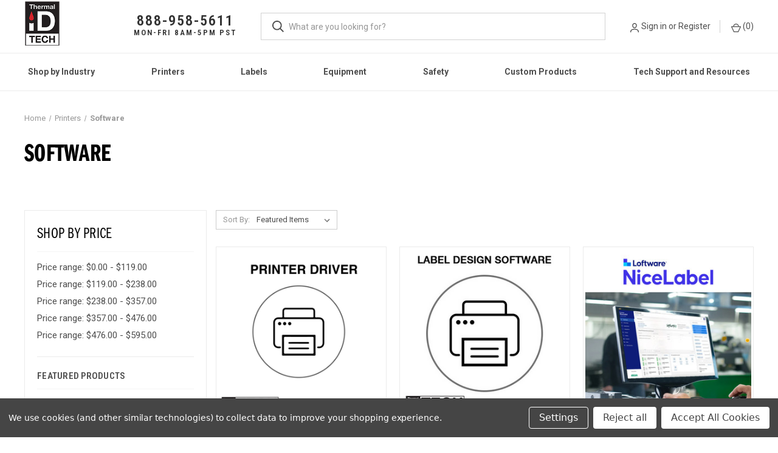

--- FILE ---
content_type: text/html; charset=UTF-8
request_url: https://thermalidtech.com/printers/software/
body_size: 15500
content:



<!DOCTYPE html>
<html class="no-js" lang="en">
    <head>
        <title>Printer software</title>
        <link rel="dns-prefetch preconnect" href="https://cdn11.bigcommerce.com/s-mnx4g2zmek" crossorigin><link rel="dns-prefetch preconnect" href="https://fonts.googleapis.com/" crossorigin><link rel="dns-prefetch preconnect" href="https://fonts.gstatic.com/" crossorigin>
        <meta name="keywords" content="Printer software, printer drives, label design software, bartender pro, bartender ultra lite, free label design software"><meta name="description" content="Printer software for your thermal and direct thermal printers"><link rel='canonical' href='https://thermalidtech.com/printers/software/' /><meta name='platform' content='bigcommerce.stencil' />
        
        

        <link href="https://cdn11.bigcommerce.com/s-mnx4g2zmek/product_images/Thermal%20Favicon.png?t&#x3D;1623857358" rel="shortcut icon">
        <meta name="viewport" content="width=device-width, initial-scale=1">

        <script>
            document.documentElement.className = document.documentElement.className.replace('no-js', 'js');
        </script>
        
        <script type="module" src="https://designer.thermalidtech.com/developers/sdk-script.js"></script>

        <script>
    function browserSupportsAllFeatures() {
        return window.Promise
            && window.fetch
            && window.URL
            && window.URLSearchParams
            && window.WeakMap
            // object-fit support
            && ('objectFit' in document.documentElement.style);
    }

    function loadScript(src) {
        var js = document.createElement('script');
        js.src = src;
        js.onerror = function () {
            console.error('Failed to load polyfill script ' + src);
        };
        document.head.appendChild(js);
    }

    if (!browserSupportsAllFeatures()) {
        loadScript('https://cdn11.bigcommerce.com/s-mnx4g2zmek/stencil/cea05d90-2a92-013e-8168-029210f7221f/e/7d6e3a90-4947-013e-bd7a-06e4c4533e3c/dist/theme-bundle.polyfills.js');
    }
</script>

        <script>
            window.lazySizesConfig = window.lazySizesConfig || {};
            window.lazySizesConfig.loadMode = 1;
        </script>
        <script async src="https://cdn11.bigcommerce.com/s-mnx4g2zmek/stencil/cea05d90-2a92-013e-8168-029210f7221f/e/7d6e3a90-4947-013e-bd7a-06e4c4533e3c/dist/theme-bundle.head_async.js"></script>

        <script src="https://ajax.googleapis.com/ajax/libs/webfont/1.6.26/webfont.js"></script>

        <script>
            WebFont.load({
                custom: {
                    families: ['Karla', 'Roboto', 'Source Sans Pro']
                },
                classes: false
            });
        </script>

        <link href="https://fonts.googleapis.com/css?family=Roboto+Condensed:400,600%7CRoboto:400,700%7CBarlow:700&display=swap" rel="stylesheet">
        <link data-stencil-stylesheet href="https://cdn11.bigcommerce.com/s-mnx4g2zmek/stencil/cea05d90-2a92-013e-8168-029210f7221f/e/7d6e3a90-4947-013e-bd7a-06e4c4533e3c/css/theme-e79936a0-2a92-013e-0806-16dcde67742e.css" rel="stylesheet">

        <!-- Start Tracking Code for analytics_googleanalytics -->

<!-- Global site tag (gtag.js) - Google Analytics -->
<script data-bc-cookie-consent="3" type="text/plain" async src="https://www.googletagmanager.com/gtag/js?id=UA-86706704-1"></script>
<script data-bc-cookie-consent="3" type="text/plain">
  window.dataLayer = window.dataLayer || [];
  function gtag(){dataLayer.push(arguments);}
  gtag('js', new Date());

  gtag('config', 'UA-86706704-1');
</script>


<!-- End Tracking Code for analytics_googleanalytics -->

<!-- Start Tracking Code for analytics_siteverification -->

<meta name="google-site-verification" content="OmqOinTqBSKTTa7cqOP9n9bqvztJ-A_p432KPRQT-so" />

<!-- End Tracking Code for analytics_siteverification -->


<script type="text/javascript" src="https://checkout-sdk.bigcommerce.com/v1/loader.js" defer ></script>
<script>window.consentManagerStoreConfig = function () { return {"storeName":"Thermal ID Technologies","privacyPolicyUrl":"","writeKey":null,"improvedConsentManagerEnabled":true,"AlwaysIncludeScriptsWithConsentTag":true}; };</script>
<script type="text/javascript" src="https://cdn11.bigcommerce.com/shared/js/bodl-consent-32a446f5a681a22e8af09a4ab8f4e4b6deda6487.js" integrity="sha256-uitfaufFdsW9ELiQEkeOgsYedtr3BuhVvA4WaPhIZZY=" crossorigin="anonymous" defer></script>
<script type="text/javascript" src="https://cdn11.bigcommerce.com/shared/js/storefront/consent-manager-config-3013a89bb0485f417056882e3b5cf19e6588b7ba.js" defer></script>
<script type="text/javascript" src="https://cdn11.bigcommerce.com/shared/js/storefront/consent-manager-08633fe15aba542118c03f6d45457262fa9fac88.js" defer></script>
<script type="text/javascript">
var BCData = {};
</script>
<!-- Google Tag Manager -->
<script>(function(w,d,s,l,i){w[l]=w[l]||[];w[l].push({'gtm.start':
new Date().getTime(),event:'gtm.js'});var f=d.getElementsByTagName(s)[0],
j=d.createElement(s),dl=l!='dataLayer'?'&l='+l:'';j.async=true;j.src=
'https://www.googletagmanager.com/gtm.js?id='+i+dl;f.parentNode.insertBefore(j,f);
})(window,document,'script','dataLayer','GTM-P4ND826');</script>
<!-- End Google Tag Manager -->
<script nonce="">
(function () {
    var xmlHttp = new XMLHttpRequest();

    xmlHttp.open('POST', 'https://bes.gcp.data.bigcommerce.com/nobot');
    xmlHttp.setRequestHeader('Content-Type', 'application/json');
    xmlHttp.send('{"store_id":"1001868381","timezone_offset":"-8.0","timestamp":"2026-01-18T15:25:01.89725900Z","visit_id":"7471b5f2-8b0d-436e-ba0e-548281b19b11","channel_id":1}');
})();
</script>

        

        <script>
            var theme_settings = {
                show_fast_cart: true,
                linksPerCol: 10,
            };
        </script>
        <style>
            .custom-modal,
            .custom-modal * {
              box-sizing: border-box;
            }
            
            .custom-modal {
              display: none;
              position: fixed;
              top: 0; left: 0;
              width: 100vw; height: 100vh;
              background: rgba(0, 0, 0, 0.5);
              justify-content: center;
              align-items: center;
              z-index: 1000;
              padding: 1rem;
            }
            
            .custom-modal.active {
              display: flex;
            }
            
            .custom-modal-content {
              background: white;
              width: 100%;
              max-width: 700px;
              border-radius: 6px;
              overflow: auto;
              box-shadow: 0 0 10px rgba(0,0,0,0.2);
              font-family: sans-serif;
            }
            
            .custom-modal-header {
              background: #f0f0f0;
              padding: 1rem;
              display: flex;
              justify-content: space-between;
              align-items: center;
            }
            
            .custom-modal-title {
              font-size: 1rem;
              font-weight: bold;
            }
            
            .custom-modal-close {
              cursor: pointer;
              font-size: 1.25rem;
              line-height: 1;
              padding: 0 0.5rem;
              background: transparent;
              border: none;
            }
            
            .custom-modal-body {
              padding: 1rem;
              font-size: 0.9rem;
              max-height: 90vh;
              overflow-y: auto;
            }
            
            .contact-module {
              display: flex;
              align-items: center;
              font-family: Arial, sans-serif;
              max-width: 300px;
            }
            
            .rep-image {
              width: 50px;
              height: 50px;
              border-radius: 50%;
              object-fit: cover;
              margin-right: 10px;
            }
            
            .contact-info {
              display: flex;
              flex-direction: column;
            }
            
            .question-text {
              margin: 0;
              font-size: 14px;
              color: #333;
            }
            
            .phone-number {
              margin: 0;
              font-weight: bold;
              font-size: 16px;
              color: #000;
            }
            
            .sales-link {
              font-size: 14px;
              color: #ff0000;
              text-decoration: none;
              margin-top: 2px;
            }
            
            .sales-link span {
              font-size: 16px;
              vertical-align: middle;
            }

        </style>
    </head>
    <body>
        <svg data-src="https://cdn11.bigcommerce.com/s-mnx4g2zmek/stencil/cea05d90-2a92-013e-8168-029210f7221f/e/7d6e3a90-4947-013e-bd7a-06e4c4533e3c/img/icon-sprite.svg" class="icons-svg-sprite"></svg>

        <header class="header" role="banner">
    <a href="#" class="mobileMenu-toggle" data-mobile-menu-toggle="menu">
        <span class="mobileMenu-toggleIcon"></span>
    </a>

    <div class="header-logo--wrap">
        <div class="header-logo">
            
            <div class="logo-and-toggle">
                <div class="desktopMenu-toggle">
                    <a href="javascript:void(0);" class="mobileMenu-toggle">
                        <span class="mobileMenu-toggleIcon"></span>
                    </a>
                </div>
                
                    <div class="logo-wrap"><a href="https://thermalidtech.com/" class="header-logo__link">
        <div class="header-logo-image-container">
            <img class="header-logo-image" src="https://cdn11.bigcommerce.com/s-mnx4g2zmek/images/stencil/original/thermalidtech_logo-smaller_1631813373__76533.original.png" alt="Thermal ID Technologies" title="Thermal ID Technologies">
        </div>
    <div class="headerText">
        <span class="header-logo-text headerNum">888-958-5611</span>
        <span class="header-logo-text headerTime">Mon-Fri 8am-5pm PST</span>
    </div>
</a>
</div>
            </div>
            
            <div class="quickSearchWrap" id="quickSearch" aria-hidden="true" tabindex="-1" data-prevent-quick-search-close>
                <div>
    <!-- snippet location forms_search -->
    <form class="form" action="/search.php">
        <fieldset class="form-fieldset">
            <div class="form-field">
                <label class="is-srOnly" for="search_query">Search</label>
                <input class="form-input" data-search-quick name="search_query" id="search_query" data-error-message="Search field cannot be empty." placeholder="What are you looking for?" autocomplete="off">
                <button type="submit" class="form-button">
                    <i class="icon" aria-hidden="true">
                        <svg><use xlink:href="#icon-search" /></svg>
                    </i>
                </button>
            </div>
        </fieldset>
    </form>
    <section class="quickSearchResults" data-bind="html: results"></section>
    <p role="status"
       aria-live="polite"
       class="aria-description--hidden"
       data-search-aria-message-predefined-text="product results for"
    ></p>
</div>
            </div>
            <div class="navUser-wrap">
                <nav class="navUser">
    <ul class="navUser-section navUser-section--alt">
        <li class="navUser-item navUser-item--account">
            <i class="icon" aria-hidden="true">
                <svg><use xlink:href="#icon-user" /></svg>
            </i>
                <a class="navUser-action"
                   href="/login.php"
                   aria-label="Sign in"
                >
                    Sign in
                </a>
                    <span>or</span> <a class="navUser-action" href="/login.php?action&#x3D;create_account">Register</a>
        </li>
                <li class="navUser-item navUser-item--mobile-search">
            <i class="icon" aria-hidden="true">
                <svg><use xlink:href="#icon-search" /></svg>
            </i>
        </li>
        <li class="navUser-item navUser-item--cart">
            <a
                class="navUser-action"
                data-cart-preview
                data-dropdown="cart-preview-dropdown"
                data-options="align:right"
                href="/cart.php"
                aria-label="Cart with 0 items"
            >
                <i class="icon" aria-hidden="true">
                    <svg><use xlink:href="#icon-cart" /></svg>
                </i>
                (<span class=" cart-quantity"></span>)
            </a>

            <div class="dropdown-menu" id="cart-preview-dropdown" data-dropdown-content aria-hidden="true"></div>
        </li>
    </ul>
</nav>
            </div>
        </div>
    </div>
    
    <div class="navPages-container" id="menu" data-menu>
        <span class="mobile-closeNav">
  <i class="icon" aria-hidden="true">
    <svg>
      <use xlink:href="#icon-close-large" />
    </svg>
  </i>
  close
</span>
<nav class="navPages-custom">
  <ul class="navPages-main-list">
    <li class="navPages-main-categories">
      <a class="navPages-main-category" href="#" class="needsclick">
        Shop by Industry
      </a>
      <div class="mega-menu-sub-categories-wrapper">
        <ul class="mega-menu-sub-categories">
          <li class="mega-menu-sub-category">
            <a class="sub-category-title" href="/food/">Food & Beverage</a>
          </li>
          <li class="mega-menu-sub-category">
            <a class="sub-category-title" href="/healthcare/">Healthcare</a>
          </li>
          <li class="mega-menu-sub-category">
            <a class="sub-category-title" href="/horticulture/">Horticulture</a>
          </li>
          <li class="mega-menu-sub-category">
            <a class="sub-category-title" href="/manufacturing/">Manufacturing</a>
          </li>
          <li class="mega-menu-sub-category">
            <a class="sub-category-title" href="/retail/">Retail</a>
          </li>
          <li class="mega-menu-sub-category">
            <a class="sub-category-title" href="/transportation/">Transportation</a>
          </li>
        </ul>
      </div>
    </li>
    <!--<li class="navPages-main-categories">-->
    <!--  <a class="navPages-main-category" href="/custom-packaging/" class="needsclick">-->
    <!--    Packaging-->
    <!--  </a>-->
    <!--</li>-->
    <li class="navPages-main-categories">
      <!-- SECOND LEVEL STARTS -->
<a class="navPages-main-category" href="https://thermalidtech.com/printers/" class="needsclick">
    Printers
  </a>
  <div class="mega-menu-sub-categories-wrapper">
    <ul class="mega-menu-sub-categories">
      <li class="mega-menu-sub-category">
        <a class="sub-category-title" href="https://thermalidtech.com/printers/compact-printers/">Compact Printers</a>
        <ul>
          <li class="">
            <a class="" href="https://thermalidtech.com/printers/compact-printers/compact-printer-ink-supplies/">Compact Printer Ink Supplies</a>
          </li>
        </ul>
      </li>
      <li class="mega-menu-sub-category">
        <a class="sub-category-title" href="https://thermalidtech.com/printers/industrial-printers/">Industrial Printers</a>
        <ul>
          <li class="">
            <a class="" href="https://thermalidtech.com/printers/industrial-printers/industrial-printer-ink-supplies/">Industrial Printer Ink Supplies</a>
          </li>
        </ul>
      </li>
      <li class="mega-menu-sub-category">
        <a class="sub-category-title" href="https://thermalidtech.com/printers/color-printers/">Color Printers</a>
        <ul>
          <li class="">
            <a class="" href="https://thermalidtech.com/printers/color-printers/color-printer-ink-supplies/">Color Printer Ink Supplies</a>
          </li>
        </ul>
      </li>
      <li class="mega-menu-sub-category">
        <a class="sub-category-title" href="https://thermalidtech.com/printers/horticulture-printers/">Horticulture Printers</a>
        <ul>
          <li class="">
            <a class="" href="https://thermalidtech.com/printers/horticulture-printers/horticulture-printer-ink-supplies/">Horticulture Printer Ink Supplies</a>
          </li>
          <li class="">
            <a class="" href="https://thermalidtech.com/printers/horticulture-printers/new-category-1/">Horticulture Supplies</a>
          </li>
        </ul>
      </li>
      <li class="mega-menu-sub-category">
        <a class="sub-category-title" href="https://thermalidtech.com/printers/id-card-printers/">ID Card Printers</a>
        <ul>
          <li class="">
            <a class="" href="https://thermalidtech.com/printers/id-card-printers/id-card-printer-ink-supplies/">ID Card Printer Ink Supplies</a>
          </li>
        </ul>
      </li>
      <li class="mega-menu-sub-category">
        <a class="sub-category-title" href="https://thermalidtech.com/printers/rfid-printers/">RFID Printers</a>
        <ul>
          <li class="">
            <a class="" href="https://thermalidtech.com/printers/rfid-printers/rfid-printer-ink-supplies/">RFID Printer Ink Supplies</a>
          </li>
        </ul>
      </li>
      <li class="mega-menu-sub-category">
        <a class="sub-category-title" href="https://thermalidtech.com/printers/oil-change-sticker-printer/">Oil Change Sticker Printer</a>
        <ul>
          <li class="">
            <a class="" href="https://thermalidtech.com/printers/oil-change-sticker-printer/oil-change-stickers-supplies/">Oil Change Stickers Supplies</a>
          </li>
        </ul>
      </li>
      <li class="mega-menu-sub-category">
        <a class="sub-category-title" href="https://thermalidtech.com/printers/printer-accessories/">Accessories</a>
        <ul>
        </ul>
      </li>
      <li class="mega-menu-sub-category">
        <a class="sub-category-title" href="https://thermalidtech.com/printers/scanners/">Scanners</a>
        <ul>
        </ul>
      </li>
      <li class="mega-menu-sub-category">
        <a class="sub-category-title" href="https://thermalidtech.com/printers/software/">Software</a>
        <ul>
        </ul>
      </li>
    </ul>
  </div>
  <!-- SECOND LEVEL ENDS -->
  
  <script src="https://code.jquery.com/jquery-3.6.0.min.js"
    integrity="sha256-/xUj+3OJU5yExlq6GSYGSHk7tPXikynS7ogEvDej/m4=" crossorigin="anonymous"></script>
  
  <script>
    $(document).ready(function () {
      $(".navPages-main-categories").mouseenter(function () {
        $(this).find(".mega-menu-sub-categories-wrapper").addClass("megaMenu-hovered");
      })
  
      $(".navPages-main-categories").mouseleave(function () {
        $(this).find(".mega-menu-sub-categories-wrapper").removeClass("megaMenu-hovered");
      })
    });
  </script>
  
    </li>
    <li class="navPages-main-categories">
      <!-- SECOND LEVEL STARTS -->
<a class="navPages-main-category" href="https://thermalidtech.com/labels/" class="needsclick">
    Labels
  </a>
  <div class="mega-menu-sub-categories-wrapper">
    <ul class="mega-menu-sub-categories">
      <li class="mega-menu-sub-category">
        <a class="sub-category-title" href="https://thermalidtech.com/labels/blank-labels/">Blank Labels</a>
        <ul>
          <li class="">
            <a class="" href="https://thermalidtech.com/labels/blank-labels/blank-colored-labels/">Blank Colored Labels</a>
          </li>
          <li class="">
            <a class="" href="https://thermalidtech.com/labels/blank-labels/direct-thermal-labels/">Direct Thermal Labels</a>
          </li>
          <li class="">
            <a class="" href="https://thermalidtech.com/labels/blank-labels/inkjet-labels/">Inkjet Labels</a>
          </li>
          <li class="">
            <a class="" href="https://thermalidtech.com/labels/blank-labels/mobile-printer-labels/">Mobile Printer Labels</a>
          </li>
          <li class="">
            <a class="" href="https://thermalidtech.com/labels/blank-labels/poly-labels/">Poly Labels</a>
          </li>
          <li class="">
            <a class="" href="https://thermalidtech.com/labels/blank-labels/rfid-labels/">RFID LABELS</a>
          </li>
          <li class="">
            <a class="" href="https://thermalidtech.com/labels/blank-labels/thermal-transfer-labels/">Thermal Transfer Labels</a>
          </li>
        </ul>
      </li>
      <li class="mega-menu-sub-category">
        <a class="sub-category-title" href="https://thermalidtech.com/labels/dot-hazmat-labels/">DOT Hazmat Labels</a>
        <ul>
        </ul>
      </li>
      <li class="mega-menu-sub-category">
        <a class="sub-category-title" href="https://thermalidtech.com/labels/food-and-beverage-labels/">Food and Beverage Labels</a>
        <ul>
        </ul>
      </li>
      <li class="mega-menu-sub-category">
        <a class="sub-category-title" href="https://thermalidtech.com/labels/laser-printable-labels-and-signs/">Laser Printable Labels And Signs</a>
        <ul>
          <li class="">
            <a class="" href="https://thermalidtech.com/labels/laser-printable-labels-and-signs/laser-hang-tags/">Laser Hang Tags</a>
          </li>
        </ul>
      </li>
      <li class="mega-menu-sub-category">
        <a class="sub-category-title" href="https://thermalidtech.com/labels/oil-change-stickers/">Oil Change Stickers</a>
        <ul>
        </ul>
      </li>
    </ul>
  </div>
  <!-- SECOND LEVEL ENDS -->
  
  <script src="https://code.jquery.com/jquery-3.6.0.min.js"
    integrity="sha256-/xUj+3OJU5yExlq6GSYGSHk7tPXikynS7ogEvDej/m4=" crossorigin="anonymous"></script>
  
  <script>
    $(document).ready(function () {
      $(".navPages-main-categories").mouseenter(function () {
        $(this).find(".mega-menu-sub-categories-wrapper").addClass("megaMenu-hovered");
      })
  
      $(".navPages-main-categories").mouseleave(function () {
        $(this).find(".mega-menu-sub-categories-wrapper").removeClass("megaMenu-hovered");
      })
    });
  </script>
  
    </li>
    <li class="navPages-main-categories">
      <!-- SECOND LEVEL STARTS -->
<a class="navPages-main-category" href="https://thermalidtech.com/equipment/" class="needsclick">
    Equipment
  </a>
  <div class="mega-menu-sub-categories-wrapper">
    <ul class="mega-menu-sub-categories">
      <li class="mega-menu-sub-category">
        <a class="sub-category-title" href="https://thermalidtech.com/equipment/label-applicators">Label Applicators</a>
        <ul>
          <li class="">
            <a class="" href="https://thermalidtech.com/equipment/label-applicators/desktop-label-applicators/">Desktop Label Applicators</a>
          </li>
          <li class="">
            <a class="" href="https://thermalidtech.com/equipment/label-applicators/handheld-label-applicator/">Handheld Label Applicator</a>
          </li>
          <li class="">
            <a class="" href="https://thermalidtech.com/equipment/label-applicators/industrial-label-applicator/">Industrial Label Applicator</a>
          </li>
          <li class="">
            <a class="" href="https://thermalidtech.com/equipment/label-applicators/label-applicator-accessories/">Label Applicator Accessories</a>
          </li>
        </ul>
      </li>
      <li class="mega-menu-sub-category">
        <a class="sub-category-title" href="https://thermalidtech.com/equipment/workstation/">Workstation</a>
        <ul>
        </ul>
      </li>
    </ul>
  </div>
  <!-- SECOND LEVEL ENDS -->
  
  <script src="https://code.jquery.com/jquery-3.6.0.min.js"
    integrity="sha256-/xUj+3OJU5yExlq6GSYGSHk7tPXikynS7ogEvDej/m4=" crossorigin="anonymous"></script>
  
  <script>
    $(document).ready(function () {
      $(".navPages-main-categories").mouseenter(function () {
        $(this).find(".mega-menu-sub-categories-wrapper").addClass("megaMenu-hovered");
      })
  
      $(".navPages-main-categories").mouseleave(function () {
        $(this).find(".mega-menu-sub-categories-wrapper").removeClass("megaMenu-hovered");
      })
    });
  </script>
  
    </li>
    <li class="navPages-main-categories">
      <!-- SECOND LEVEL STARTS -->
<a class="navPages-main-category" href="https://thermalidtech.com/safety/" class="needsclick">
    Safety
  </a>
  <div class="mega-menu-sub-categories-wrapper">
    <ul class="mega-menu-sub-categories">
      <li class="mega-menu-sub-category">
        <a class="sub-category-title" href="https://thermalidtech.com/safety/dot-hazmat-labels/">DOT Hazmat Labels</a>
        <ul>
        </ul>
      </li>
      <li class="mega-menu-sub-category">
        <a class="sub-category-title" href="https://thermalidtech.com/safety/safety-signs/">Safety Signs</a>
        <ul>
        </ul>
      </li>
      <li class="mega-menu-sub-category">
        <a class="sub-category-title" href="https://thermalidtech.com/safety/cameras/">Cameras</a>
        <ul>
        </ul>
      </li>
    </ul>
  </div>
  <!-- SECOND LEVEL ENDS -->
  
  <script src="https://code.jquery.com/jquery-3.6.0.min.js"
    integrity="sha256-/xUj+3OJU5yExlq6GSYGSHk7tPXikynS7ogEvDej/m4=" crossorigin="anonymous"></script>
  
  <script>
    $(document).ready(function () {
      $(".navPages-main-categories").mouseenter(function () {
        $(this).find(".mega-menu-sub-categories-wrapper").addClass("megaMenu-hovered");
      })
  
      $(".navPages-main-categories").mouseleave(function () {
        $(this).find(".mega-menu-sub-categories-wrapper").removeClass("megaMenu-hovered");
      })
    });
  </script>
  
    </li>
    <li class="navPages-main-categories">
      <!-- SECOND LEVEL STARTS -->
<a class="navPages-main-category" href="https://thermalidtech.com/custom-products/" class="needsclick">
    Custom Products
  </a>
  <div class="mega-menu-sub-categories-wrapper">
    <ul class="mega-menu-sub-categories">
      <li class="mega-menu-sub-category">
        <a class="sub-category-title" href="https://thermalidtech.com/custom-labels-and-more/custom-labels/">Custom Labels</a>
        <ul>
          <li class="">
            <a class="" href="https://thermalidtech.com/custom-labels-and-more/custom-labels/shop-by-material/">Shop by Material</a>
          </li>
          <li class="">
            <a class="" href="https://thermalidtech.com/custom-labels-and-more/custom-labels/shop-by-shape/">Shop by Shape</a>
          </li>
        </ul>
      </li>
      <li class="mega-menu-sub-category">
        <a class="sub-category-title" href="https://thermalidtech.com/custom-labels-and-more/custom-stickers/">Custom Stickers</a>
        <ul>
          <li class="">
            <a class="" href="https://thermalidtech.com/custom-labels-and-more/custom-stickers/shop-by-material/">Shop by Material</a>
          </li>
          <li class="">
            <a class="" href="https://thermalidtech.com/custom-labels-and-more/custom-stickers/shop-by-shape/">Shop by Shape</a>
          </li>
        </ul>
      </li>
      <li class="mega-menu-sub-category">
        <a class="sub-category-title" href="https://thermalidtech.com/custom-labels-and-more/embellishment-labels/">Embellishment Labels</a>
        <ul>
        </ul>
      </li>
      <li class="mega-menu-sub-category">
        <a class="sub-category-title" href="https://thermalidtech.com/custom-labels-and-more/industry/">Industry</a>
        <ul>
          <li class="">
            <a class="" href="https://thermalidtech.com/custom-products/industry/beauty-and-personal-care/">Beauty and Personal Care</a>
          </li>
          <li class="">
            <a class="" href="https://thermalidtech.com/custom-products/industry/beer-wine-and-spirits/">Beer, Wine and Spirits</a>
          </li>
          <li class="">
            <a class="" href="https://thermalidtech.com/custom-products/industry/food-and-drink/">Food and Drink</a>
          </li>
          <li class="">
            <a class="" href="https://thermalidtech.com/custom-products/industry/health-products/">Health Products</a>
          </li>
          <li class="">
            <a class="" href="https://thermalidtech.com/custom-products/industry/hemp-products/">Hemp Products</a>
          </li>
          <li class="">
            <a class="" href="https://thermalidtech.com/custom-products/industry/household-products/">Household Products</a>
          </li>
        </ul>
      </li>
      <li class="mega-menu-sub-category">
        <a class="sub-category-title" href="https://thermalidtech.com/custom-labels-and-more/more-custom-products/">More Custom Products</a>
        <ul>
        </ul>
      </li>
    </ul>
  </div>
  <!-- SECOND LEVEL ENDS -->
  
  <script src="https://code.jquery.com/jquery-3.6.0.min.js"
    integrity="sha256-/xUj+3OJU5yExlq6GSYGSHk7tPXikynS7ogEvDej/m4=" crossorigin="anonymous"></script>
  
  <script>
    $(document).ready(function () {
      $(".navPages-main-categories").mouseenter(function () {
        $(this).find(".mega-menu-sub-categories-wrapper").addClass("megaMenu-hovered");
      })
  
      $(".navPages-main-categories").mouseleave(function () {
        $(this).find(".mega-menu-sub-categories-wrapper").removeClass("megaMenu-hovered");
      })
    });
  </script>
  
    </li>
    <li class="navPages-main-categories">
      <!-- SECOND LEVEL STARTS -->
<a class="navPages-main-category" href="https://thermalidtech.com/tech-support-and-resources/" class="needsclick">
    Tech Support and Resources
  </a>
  <div class="mega-menu-sub-categories-wrapper">
    <ul class="mega-menu-sub-categories">
      <li class="mega-menu-sub-category">
        <a class="sub-category-title" href="https://thermalidtech.com/tech-support-and-resources/products-spec-sheets-manuals/">Products Spec Sheets &amp; Manuals</a>
        <ul>
        </ul>
      </li>
      <li class="mega-menu-sub-category">
        <a class="sub-category-title" href="https://thermalidtech.com/tech-support-and-resources/tech-support/">Tech Support</a>
        <ul>
        </ul>
      </li>
      <li class="mega-menu-sub-category">
        <a class="sub-category-title" href="https://thermalidtech.com/software">Software</a>
        <ul>
        </ul>
      </li>
      <li class="mega-menu-sub-category">
        <a class="sub-category-title" href="https://thermalidtech.com/tech-support-and-resources/catalog/">Catalog</a>
        <ul>
        </ul>
      </li>
    </ul>
  </div>
  <!-- SECOND LEVEL ENDS -->
  
  <script src="https://code.jquery.com/jquery-3.6.0.min.js"
    integrity="sha256-/xUj+3OJU5yExlq6GSYGSHk7tPXikynS7ogEvDej/m4=" crossorigin="anonymous"></script>
  
  <script>
    $(document).ready(function () {
      $(".navPages-main-categories").mouseenter(function () {
        $(this).find(".mega-menu-sub-categories-wrapper").addClass("megaMenu-hovered");
      })
  
      $(".navPages-main-categories").mouseleave(function () {
        $(this).find(".mega-menu-sub-categories-wrapper").removeClass("megaMenu-hovered");
      })
    });
  </script>
  
    </li>
  </ul>
</nav>


<script src="https://code.jquery.com/jquery-3.6.0.js" integrity="sha256-H+K7U5CnXl1h5ywQfKtSj8PCmoN9aaq30gDh27Xc0jk="
  crossorigin="anonymous"></script>

<script>
  $(document).ready(function () {
    if (window.innerWidth < 770) {
      $('#menu').html(`
  <span class="mobile-closeNav">
  <i class="icon" aria-hidden="true">
      <svg><use xlink:href="#icon-close-large" /></svg>
  </i>
  close
</span>
<nav class="navPages">
  <ul class="navPages-list navPages-list--user 5765697a656e20596f756e67">
          <li class="navPages-item">
              <i class="icon" aria-hidden="true">
                  <svg><use xlink:href="#icon-user" /></svg>
              </i>
              <a class="navPages-action" href="/login.php">Sign in</a>
                  or
                  <a class="navPages-action"
                     href="/login.php?action&#x3D;create_account"
                     aria-label="Register"
                  >
                      Register
                  </a>
          </li>
  </ul>
  <ul class="navPages-list navPages-mega navPages-mainNav">
      <li class="navPages-item">
          <a class="navPages-action has-subMenu"
              href=""
              data-collapsible="navPages-"
          >
          Shop by Industry
          <i class="icon navPages-action-moreIcon" aria-hidden="true">
              <svg><use xlink:href="#icon-chevron-down" /></svg>
          </i>
          </a>

          <div class="column-menu navPage-subMenu" id="navPages-" aria-hidden="true" tabindex="-1">
              <ul class="navPage-subMenu-list">

                      <li class="navPage-subMenu-item">
                          <a class="navPage-subMenu-action navPages-action" href="/food/">Food</a>
                      </li>
                      <li class="navPage-subMenu-item">
                          <a class="navPage-subMenu-action navPages-action" href="/healthcare/">Healthcare</a>
                      </li>
                      <li class="navPage-subMenu-item">
                          <a class="navPage-subMenu-action navPages-action" href="/horticulture/">Horticulture</a>
                      </li>
                      <li class="navPage-subMenu-item">
                          <a class="navPage-subMenu-action navPages-action" href="/manufacturing/">Manufacturing</a>
                      </li>
                      <li class="navPage-subMenu-item">
                          <a class="navPage-subMenu-action navPages-action" href="/retail/">Retail</a>
                      </li>
                      <li class="navPage-subMenu-item">
                          <a class="navPage-subMenu-action navPages-action" href="/transportation/">Transportation</a>
                      </li>

              </ul>
          </div>
      </li>
      <li class="navPages-item">
          <a class="navPages-action has-subMenu"
              href="/custom-packaging/"
              data-collapsible="navPages-"
          >
          Packaging
          </a>
      </li>
          <li class="navPages-item">
              <a class="navPages-action has-subMenu activePage"
   href="https://thermalidtech.com/printers/"
   data-collapsible="navPages-65"
>
    Printers
    <i class="icon navPages-action-moreIcon" aria-hidden="true">
        <svg><use xlink:href="#icon-chevron-down" /></svg>
    </i>
</a>
<div class="column-menu navPage-subMenu" id="navPages-65" aria-hidden="true" tabindex="-1">
    <ul class="navPage-subMenu-list">
            <li class="navPage-subMenu-item">
                <i class="icon navPages-action-moreIcon" aria-hidden="true"><svg><use xlink:href="#icon-chevron-right" /></svg></i>
                <a class="navPage-subMenu-action navPages-action" href="https://thermalidtech.com/printers/compact-printers/">Compact Printers</a>
                    <i class="icon navPages-action-moreIcon navPages-action-closed" aria-hidden="true"><svg><use xlink:href="#icon-plus" /></svg></i>
                    <i class="icon navPages-action-moreIcon navPages-action-open" aria-hidden="true"><svg><use xlink:href="#icon-minus" /></svg></i>
                <ul class="test-list">
                            <li class="navPage-childList-item">
                                <a class="navPage-childList-action navPages-action" href="https://thermalidtech.com/printers/compact-printers/compact-printer-ink-supplies/">Compact Printer Ink Supplies</a>
                            </li>
                </ul>
            </li>
            <li class="navPage-subMenu-item">
                <i class="icon navPages-action-moreIcon" aria-hidden="true"><svg><use xlink:href="#icon-chevron-right" /></svg></i>
                <a class="navPage-subMenu-action navPages-action" href="https://thermalidtech.com/printers/industrial-printers/">Industrial Printers</a>
                    <i class="icon navPages-action-moreIcon navPages-action-closed" aria-hidden="true"><svg><use xlink:href="#icon-plus" /></svg></i>
                    <i class="icon navPages-action-moreIcon navPages-action-open" aria-hidden="true"><svg><use xlink:href="#icon-minus" /></svg></i>
                <ul class="test-list">
                            <li class="navPage-childList-item">
                                <a class="navPage-childList-action navPages-action" href="https://thermalidtech.com/printers/industrial-printers/industrial-printer-ink-supplies/">Industrial Printer Ink Supplies</a>
                            </li>
                </ul>
            </li>
            <li class="navPage-subMenu-item">
                <i class="icon navPages-action-moreIcon" aria-hidden="true"><svg><use xlink:href="#icon-chevron-right" /></svg></i>
                <a class="navPage-subMenu-action navPages-action" href="https://thermalidtech.com/printers/color-printers/">Color Printers</a>
                    <i class="icon navPages-action-moreIcon navPages-action-closed" aria-hidden="true"><svg><use xlink:href="#icon-plus" /></svg></i>
                    <i class="icon navPages-action-moreIcon navPages-action-open" aria-hidden="true"><svg><use xlink:href="#icon-minus" /></svg></i>
                <ul class="test-list">
                            <li class="navPage-childList-item">
                                <a class="navPage-childList-action navPages-action" href="https://thermalidtech.com/printers/color-printers/color-printer-ink-supplies/">Color Printer Ink Supplies</a>
                            </li>
                </ul>
            </li>
            <li class="navPage-subMenu-item">
                <i class="icon navPages-action-moreIcon" aria-hidden="true"><svg><use xlink:href="#icon-chevron-right" /></svg></i>
                <a class="navPage-subMenu-action navPages-action" href="https://thermalidtech.com/printers/horticulture-printers/">Horticulture Printers</a>
                    <i class="icon navPages-action-moreIcon navPages-action-closed" aria-hidden="true"><svg><use xlink:href="#icon-plus" /></svg></i>
                    <i class="icon navPages-action-moreIcon navPages-action-open" aria-hidden="true"><svg><use xlink:href="#icon-minus" /></svg></i>
                <ul class="test-list">
                            <li class="navPage-childList-item">
                                <a class="navPage-childList-action navPages-action" href="https://thermalidtech.com/printers/horticulture-printers/horticulture-printer-ink-supplies/">Horticulture Printer Ink Supplies</a>
                            </li>
                            <li class="navPage-childList-item">
                                <a class="navPage-childList-action navPages-action" href="https://thermalidtech.com/printers/horticulture-printers/new-category-1/">Horticulture Supplies</a>
                            </li>
                </ul>
            </li>
            <li class="navPage-subMenu-item">
                <i class="icon navPages-action-moreIcon" aria-hidden="true"><svg><use xlink:href="#icon-chevron-right" /></svg></i>
                <a class="navPage-subMenu-action navPages-action" href="https://thermalidtech.com/printers/id-card-printers/">ID Card Printers</a>
                    <i class="icon navPages-action-moreIcon navPages-action-closed" aria-hidden="true"><svg><use xlink:href="#icon-plus" /></svg></i>
                    <i class="icon navPages-action-moreIcon navPages-action-open" aria-hidden="true"><svg><use xlink:href="#icon-minus" /></svg></i>
                <ul class="test-list">
                            <li class="navPage-childList-item">
                                <a class="navPage-childList-action navPages-action" href="https://thermalidtech.com/printers/id-card-printers/id-card-printer-ink-supplies/">ID Card Printer Ink Supplies</a>
                            </li>
                </ul>
            </li>
            <li class="navPage-subMenu-item">
                <i class="icon navPages-action-moreIcon" aria-hidden="true"><svg><use xlink:href="#icon-chevron-right" /></svg></i>
                <a class="navPage-subMenu-action navPages-action" href="https://thermalidtech.com/printers/rfid-printers/">RFID Printers</a>
                    <i class="icon navPages-action-moreIcon navPages-action-closed" aria-hidden="true"><svg><use xlink:href="#icon-plus" /></svg></i>
                    <i class="icon navPages-action-moreIcon navPages-action-open" aria-hidden="true"><svg><use xlink:href="#icon-minus" /></svg></i>
                <ul class="test-list">
                            <li class="navPage-childList-item">
                                <a class="navPage-childList-action navPages-action" href="https://thermalidtech.com/printers/rfid-printers/rfid-printer-ink-supplies/">RFID Printer Ink Supplies</a>
                            </li>
                </ul>
            </li>
            <li class="navPage-subMenu-item">
                <i class="icon navPages-action-moreIcon" aria-hidden="true"><svg><use xlink:href="#icon-chevron-right" /></svg></i>
                <a class="navPage-subMenu-action navPages-action" href="https://thermalidtech.com/printers/oil-change-sticker-printer/">Oil Change Sticker Printer</a>
                    <i class="icon navPages-action-moreIcon navPages-action-closed" aria-hidden="true"><svg><use xlink:href="#icon-plus" /></svg></i>
                    <i class="icon navPages-action-moreIcon navPages-action-open" aria-hidden="true"><svg><use xlink:href="#icon-minus" /></svg></i>
                <ul class="test-list">
                            <li class="navPage-childList-item">
                                <a class="navPage-childList-action navPages-action" href="https://thermalidtech.com/printers/oil-change-sticker-printer/oil-change-stickers-supplies/">Oil Change Stickers Supplies</a>
                            </li>
                </ul>
            </li>
            <li class="navPage-subMenu-item">
                <i class="icon navPages-action-moreIcon" aria-hidden="true"><svg><use xlink:href="#icon-chevron-right" /></svg></i>
                <a class="navPage-subMenu-action navPages-action" href="https://thermalidtech.com/printers/printer-accessories/">Accessories</a>
                <ul class="test-list">
                </ul>
            </li>
            <li class="navPage-subMenu-item">
                <i class="icon navPages-action-moreIcon" aria-hidden="true"><svg><use xlink:href="#icon-chevron-right" /></svg></i>
                <a class="navPage-subMenu-action navPages-action" href="https://thermalidtech.com/printers/scanners/">Scanners</a>
                <ul class="test-list">
                </ul>
            </li>
            <li class="navPage-subMenu-item">
                <i class="icon navPages-action-moreIcon" aria-hidden="true"><svg><use xlink:href="#icon-chevron-right" /></svg></i>
                <a class="navPage-subMenu-action navPages-action activePage" href="https://thermalidtech.com/printers/software/">Software</a>
                <ul class="test-list">
                </ul>
            </li>
    </ul>
</div>



          </li>
          <li class="navPages-item">
              <a class="navPages-action has-subMenu"
   href="https://thermalidtech.com/labels/"
   data-collapsible="navPages-56"
>
    Labels
    <i class="icon navPages-action-moreIcon" aria-hidden="true">
        <svg><use xlink:href="#icon-chevron-down" /></svg>
    </i>
</a>
<div class="column-menu navPage-subMenu" id="navPages-56" aria-hidden="true" tabindex="-1">
    <ul class="navPage-subMenu-list">
            <li class="navPage-subMenu-item">
                <i class="icon navPages-action-moreIcon" aria-hidden="true"><svg><use xlink:href="#icon-chevron-right" /></svg></i>
                <a class="navPage-subMenu-action navPages-action" href="https://thermalidtech.com/labels/blank-labels/">Blank Labels</a>
                    <i class="icon navPages-action-moreIcon navPages-action-closed" aria-hidden="true"><svg><use xlink:href="#icon-plus" /></svg></i>
                    <i class="icon navPages-action-moreIcon navPages-action-open" aria-hidden="true"><svg><use xlink:href="#icon-minus" /></svg></i>
                <ul class="test-list">
                            <li class="navPage-childList-item">
                                <a class="navPage-childList-action navPages-action" href="https://thermalidtech.com/labels/blank-labels/blank-colored-labels/">Blank Colored Labels</a>
                            </li>
                            <li class="navPage-childList-item">
                                <a class="navPage-childList-action navPages-action" href="https://thermalidtech.com/labels/blank-labels/direct-thermal-labels/">Direct Thermal Labels</a>
                            </li>
                            <li class="navPage-childList-item">
                                <a class="navPage-childList-action navPages-action" href="https://thermalidtech.com/labels/blank-labels/inkjet-labels/">Inkjet Labels</a>
                            </li>
                            <li class="navPage-childList-item">
                                <a class="navPage-childList-action navPages-action" href="https://thermalidtech.com/labels/blank-labels/mobile-printer-labels/">Mobile Printer Labels</a>
                            </li>
                            <li class="navPage-childList-item">
                                <a class="navPage-childList-action navPages-action" href="https://thermalidtech.com/labels/blank-labels/poly-labels/">Poly Labels</a>
                            </li>
                            <li class="navPage-childList-item">
                                <a class="navPage-childList-action navPages-action" href="https://thermalidtech.com/labels/blank-labels/rfid-labels/">RFID LABELS</a>
                            </li>
                            <li class="navPage-childList-item">
                                <a class="navPage-childList-action navPages-action" href="https://thermalidtech.com/labels/blank-labels/thermal-transfer-labels/">Thermal Transfer Labels</a>
                            </li>
                </ul>
            </li>
            <li class="navPage-subMenu-item">
                <i class="icon navPages-action-moreIcon" aria-hidden="true"><svg><use xlink:href="#icon-chevron-right" /></svg></i>
                <a class="navPage-subMenu-action navPages-action" href="https://thermalidtech.com/labels/dot-hazmat-labels/">DOT Hazmat Labels</a>
                <ul class="test-list">
                </ul>
            </li>
            <li class="navPage-subMenu-item">
                <i class="icon navPages-action-moreIcon" aria-hidden="true"><svg><use xlink:href="#icon-chevron-right" /></svg></i>
                <a class="navPage-subMenu-action navPages-action" href="https://thermalidtech.com/labels/food-and-beverage-labels/">Food and Beverage Labels</a>
                <ul class="test-list">
                </ul>
            </li>
            <li class="navPage-subMenu-item">
                <i class="icon navPages-action-moreIcon" aria-hidden="true"><svg><use xlink:href="#icon-chevron-right" /></svg></i>
                <a class="navPage-subMenu-action navPages-action" href="https://thermalidtech.com/labels/laser-printable-labels-and-signs/">Laser Printable Labels And Signs</a>
                    <i class="icon navPages-action-moreIcon navPages-action-closed" aria-hidden="true"><svg><use xlink:href="#icon-plus" /></svg></i>
                    <i class="icon navPages-action-moreIcon navPages-action-open" aria-hidden="true"><svg><use xlink:href="#icon-minus" /></svg></i>
                <ul class="test-list">
                            <li class="navPage-childList-item">
                                <a class="navPage-childList-action navPages-action" href="https://thermalidtech.com/labels/laser-printable-labels-and-signs/laser-hang-tags/">Laser Hang Tags</a>
                            </li>
                </ul>
            </li>
            <li class="navPage-subMenu-item">
                <i class="icon navPages-action-moreIcon" aria-hidden="true"><svg><use xlink:href="#icon-chevron-right" /></svg></i>
                <a class="navPage-subMenu-action navPages-action" href="https://thermalidtech.com/labels/oil-change-stickers/">Oil Change Stickers</a>
                <ul class="test-list">
                </ul>
            </li>
    </ul>
</div>



          </li>
          <li class="navPages-item">
              <a class="navPages-action has-subMenu"
   href="https://thermalidtech.com/equipment/"
   data-collapsible="navPages-58"
>
    Equipment
    <i class="icon navPages-action-moreIcon" aria-hidden="true">
        <svg><use xlink:href="#icon-chevron-down" /></svg>
    </i>
</a>
<div class="column-menu navPage-subMenu" id="navPages-58" aria-hidden="true" tabindex="-1">
    <ul class="navPage-subMenu-list">
            <li class="navPage-subMenu-item">
                <i class="icon navPages-action-moreIcon" aria-hidden="true"><svg><use xlink:href="#icon-chevron-right" /></svg></i>
                <a class="navPage-subMenu-action navPages-action" href="https://thermalidtech.com/equipment/label-applicators">Label Applicators</a>
                    <i class="icon navPages-action-moreIcon navPages-action-closed" aria-hidden="true"><svg><use xlink:href="#icon-plus" /></svg></i>
                    <i class="icon navPages-action-moreIcon navPages-action-open" aria-hidden="true"><svg><use xlink:href="#icon-minus" /></svg></i>
                <ul class="test-list">
                            <li class="navPage-childList-item">
                                <a class="navPage-childList-action navPages-action" href="https://thermalidtech.com/equipment/label-applicators/desktop-label-applicators/">Desktop Label Applicators</a>
                            </li>
                            <li class="navPage-childList-item">
                                <a class="navPage-childList-action navPages-action" href="https://thermalidtech.com/equipment/label-applicators/handheld-label-applicator/">Handheld Label Applicator</a>
                            </li>
                            <li class="navPage-childList-item">
                                <a class="navPage-childList-action navPages-action" href="https://thermalidtech.com/equipment/label-applicators/industrial-label-applicator/">Industrial Label Applicator</a>
                            </li>
                            <li class="navPage-childList-item">
                                <a class="navPage-childList-action navPages-action" href="https://thermalidtech.com/equipment/label-applicators/label-applicator-accessories/">Label Applicator Accessories</a>
                            </li>
                </ul>
            </li>
            <li class="navPage-subMenu-item">
                <i class="icon navPages-action-moreIcon" aria-hidden="true"><svg><use xlink:href="#icon-chevron-right" /></svg></i>
                <a class="navPage-subMenu-action navPages-action" href="https://thermalidtech.com/equipment/workstation/">Workstation</a>
                <ul class="test-list">
                </ul>
            </li>
    </ul>
</div>



          </li>
          <li class="navPages-item">
              <a class="navPages-action has-subMenu"
   href="https://thermalidtech.com/safety/"
   data-collapsible="navPages-59"
>
    Safety
    <i class="icon navPages-action-moreIcon" aria-hidden="true">
        <svg><use xlink:href="#icon-chevron-down" /></svg>
    </i>
</a>
<div class="column-menu navPage-subMenu" id="navPages-59" aria-hidden="true" tabindex="-1">
    <ul class="navPage-subMenu-list">
            <li class="navPage-subMenu-item">
                <i class="icon navPages-action-moreIcon" aria-hidden="true"><svg><use xlink:href="#icon-chevron-right" /></svg></i>
                <a class="navPage-subMenu-action navPages-action" href="https://thermalidtech.com/safety/dot-hazmat-labels/">DOT Hazmat Labels</a>
                <ul class="test-list">
                </ul>
            </li>
            <li class="navPage-subMenu-item">
                <i class="icon navPages-action-moreIcon" aria-hidden="true"><svg><use xlink:href="#icon-chevron-right" /></svg></i>
                <a class="navPage-subMenu-action navPages-action" href="https://thermalidtech.com/safety/safety-signs/">Safety Signs</a>
                <ul class="test-list">
                </ul>
            </li>
            <li class="navPage-subMenu-item">
                <i class="icon navPages-action-moreIcon" aria-hidden="true"><svg><use xlink:href="#icon-chevron-right" /></svg></i>
                <a class="navPage-subMenu-action navPages-action" href="https://thermalidtech.com/safety/cameras/">Cameras</a>
                <ul class="test-list">
                </ul>
            </li>
    </ul>
</div>



          </li>
          <li class="navPages-item">
              <a class="navPages-action has-subMenu"
   href="https://thermalidtech.com/custom-products/"
   data-collapsible="navPages-122"
>
    Custom Products
    <i class="icon navPages-action-moreIcon" aria-hidden="true">
        <svg><use xlink:href="#icon-chevron-down" /></svg>
    </i>
</a>
<div class="column-menu navPage-subMenu" id="navPages-122" aria-hidden="true" tabindex="-1">
    <ul class="navPage-subMenu-list">
            <li class="navPage-subMenu-item">
                <i class="icon navPages-action-moreIcon" aria-hidden="true"><svg><use xlink:href="#icon-chevron-right" /></svg></i>
                <a class="navPage-subMenu-action navPages-action" href="https://thermalidtech.com/custom-labels-and-more/custom-labels/">Custom Labels</a>
                    <i class="icon navPages-action-moreIcon navPages-action-closed" aria-hidden="true"><svg><use xlink:href="#icon-plus" /></svg></i>
                    <i class="icon navPages-action-moreIcon navPages-action-open" aria-hidden="true"><svg><use xlink:href="#icon-minus" /></svg></i>
                <ul class="test-list">
                            <li class="navPage-childList-item">
                                <a class="navPage-childList-action navPages-action" href="https://thermalidtech.com/custom-labels-and-more/custom-labels/shop-by-material/">Shop by Material</a>
                            </li>
                            <li class="navPage-childList-item">
                                <a class="navPage-childList-action navPages-action" href="https://thermalidtech.com/custom-labels-and-more/custom-labels/shop-by-shape/">Shop by Shape</a>
                            </li>
                </ul>
            </li>
            <li class="navPage-subMenu-item">
                <i class="icon navPages-action-moreIcon" aria-hidden="true"><svg><use xlink:href="#icon-chevron-right" /></svg></i>
                <a class="navPage-subMenu-action navPages-action" href="https://thermalidtech.com/custom-labels-and-more/custom-stickers/">Custom Stickers</a>
                    <i class="icon navPages-action-moreIcon navPages-action-closed" aria-hidden="true"><svg><use xlink:href="#icon-plus" /></svg></i>
                    <i class="icon navPages-action-moreIcon navPages-action-open" aria-hidden="true"><svg><use xlink:href="#icon-minus" /></svg></i>
                <ul class="test-list">
                            <li class="navPage-childList-item">
                                <a class="navPage-childList-action navPages-action" href="https://thermalidtech.com/custom-labels-and-more/custom-stickers/shop-by-material/">Shop by Material</a>
                            </li>
                            <li class="navPage-childList-item">
                                <a class="navPage-childList-action navPages-action" href="https://thermalidtech.com/custom-labels-and-more/custom-stickers/shop-by-shape/">Shop by Shape</a>
                            </li>
                </ul>
            </li>
            <li class="navPage-subMenu-item">
                <i class="icon navPages-action-moreIcon" aria-hidden="true"><svg><use xlink:href="#icon-chevron-right" /></svg></i>
                <a class="navPage-subMenu-action navPages-action" href="https://thermalidtech.com/custom-labels-and-more/embellishment-labels/">Embellishment Labels</a>
                <ul class="test-list">
                </ul>
            </li>
            <li class="navPage-subMenu-item">
                <i class="icon navPages-action-moreIcon" aria-hidden="true"><svg><use xlink:href="#icon-chevron-right" /></svg></i>
                <a class="navPage-subMenu-action navPages-action" href="https://thermalidtech.com/custom-labels-and-more/industry/">Industry</a>
                    <i class="icon navPages-action-moreIcon navPages-action-closed" aria-hidden="true"><svg><use xlink:href="#icon-plus" /></svg></i>
                    <i class="icon navPages-action-moreIcon navPages-action-open" aria-hidden="true"><svg><use xlink:href="#icon-minus" /></svg></i>
                <ul class="test-list">
                            <li class="navPage-childList-item">
                                <a class="navPage-childList-action navPages-action" href="https://thermalidtech.com/custom-products/industry/beauty-and-personal-care/">Beauty and Personal Care</a>
                            </li>
                            <li class="navPage-childList-item">
                                <a class="navPage-childList-action navPages-action" href="https://thermalidtech.com/custom-products/industry/beer-wine-and-spirits/">Beer, Wine and Spirits</a>
                            </li>
                            <li class="navPage-childList-item">
                                <a class="navPage-childList-action navPages-action" href="https://thermalidtech.com/custom-products/industry/food-and-drink/">Food and Drink</a>
                            </li>
                            <li class="navPage-childList-item">
                                <a class="navPage-childList-action navPages-action" href="https://thermalidtech.com/custom-products/industry/health-products/">Health Products</a>
                            </li>
                            <li class="navPage-childList-item">
                                <a class="navPage-childList-action navPages-action" href="https://thermalidtech.com/custom-products/industry/hemp-products/">Hemp Products</a>
                            </li>
                            <li class="navPage-childList-item">
                                <a class="navPage-childList-action navPages-action" href="https://thermalidtech.com/custom-products/industry/household-products/">Household Products</a>
                            </li>
                </ul>
            </li>
            <li class="navPage-subMenu-item">
                <i class="icon navPages-action-moreIcon" aria-hidden="true"><svg><use xlink:href="#icon-chevron-right" /></svg></i>
                <a class="navPage-subMenu-action navPages-action" href="https://thermalidtech.com/custom-labels-and-more/more-custom-products/">More Custom Products</a>
                <ul class="test-list">
                </ul>
            </li>
    </ul>
</div>



          </li>
          <li class="navPages-item">
              <a class="navPages-action has-subMenu"
   href="https://thermalidtech.com/tech-support-and-resources/"
   data-collapsible="navPages-60"
>
    Tech Support and Resources
    <i class="icon navPages-action-moreIcon" aria-hidden="true">
        <svg><use xlink:href="#icon-chevron-down" /></svg>
    </i>
</a>
<div class="column-menu navPage-subMenu" id="navPages-60" aria-hidden="true" tabindex="-1">
    <ul class="navPage-subMenu-list">
            <li class="navPage-subMenu-item">
                <i class="icon navPages-action-moreIcon" aria-hidden="true"><svg><use xlink:href="#icon-chevron-right" /></svg></i>
                <a class="navPage-subMenu-action navPages-action" href="https://thermalidtech.com/tech-support-and-resources/products-spec-sheets-manuals/">Products Spec Sheets &amp; Manuals</a>
                <ul class="test-list">
                </ul>
            </li>
            <li class="navPage-subMenu-item">
                <i class="icon navPages-action-moreIcon" aria-hidden="true"><svg><use xlink:href="#icon-chevron-right" /></svg></i>
                <a class="navPage-subMenu-action navPages-action" href="https://thermalidtech.com/tech-support-and-resources/tech-support/">Tech Support</a>
                <ul class="test-list">
                </ul>
            </li>
            <li class="navPage-subMenu-item">
                <i class="icon navPages-action-moreIcon" aria-hidden="true"><svg><use xlink:href="#icon-chevron-right" /></svg></i>
                <a class="navPage-subMenu-action navPages-action" href="https://thermalidtech.com/software">Software</a>
                <ul class="test-list">
                </ul>
            </li>
            <li class="navPage-subMenu-item">
                <i class="icon navPages-action-moreIcon" aria-hidden="true"><svg><use xlink:href="#icon-chevron-right" /></svg></i>
                <a class="navPage-subMenu-action navPages-action" href="https://thermalidtech.com/tech-support-and-resources/catalog/">Catalog</a>
                <ul class="test-list">
                </ul>
            </li>
    </ul>
</div>



          </li>
  </ul>
  <ul class="navPages-list navPages-list--user">
  </ul>
</nav>

          `)
    }
  });
</script>
    </div>
</header>




<div data-content-region="header_bottom--global"></div>
<div data-content-region="header_bottom"></div>

        <div class="body " id='main-content' role='main' data-currency-code="USD">
     
    
<div class="page page--category">
    <section class="page-content container">
        <nav aria-label="Breadcrumb">
    <ol class="breadcrumbs" itemscope itemtype="https://schema.org/BreadcrumbList">
                <li class="breadcrumb " itemprop="itemListElement" itemscope itemtype="https://schema.org/ListItem">
                    <a class="breadcrumb-label"
                       itemprop="item"
                       href="https://thermalidtech.com/"
                       
                    >
                        <span itemprop="name">Home</span>
                    </a>
                    <meta itemprop="position" content="1" />
                </li>
                <li class="breadcrumb " itemprop="itemListElement" itemscope itemtype="https://schema.org/ListItem">
                    <a class="breadcrumb-label"
                       itemprop="item"
                       href="https://thermalidtech.com/printers/"
                       
                    >
                        <span itemprop="name">Printers</span>
                    </a>
                    <meta itemprop="position" content="2" />
                </li>
                <li class="breadcrumb is-active" itemprop="itemListElement" itemscope itemtype="https://schema.org/ListItem">
                    <a class="breadcrumb-label"
                       itemprop="item"
                       href="https://thermalidtech.com/printers/software/"
                       aria-current="page"
                    >
                        <span itemprop="name">Software</span>
                    </a>
                    <meta itemprop="position" content="3" />
                </li>
    </ol>
</nav>
            <h1 class="page-heading">Software</h1>
        <div data-content-region="category_below_header"></div>
        
    </section>
    
    <div class="main full grid-bg">
        <div class="container">
                    <aside class="page-sidebar" id="faceted-search-container">
                        <link rel="stylesheet" href="https://cdnjs.cloudflare.com/ajax/libs/font-awesome/5.15.3/css/all.min.css"
    integrity="sha512-iBBXm8fW90+nuLcSKlbmrPcLa0OT92xO1BIsZ+ywDWZCvqsWgccV3gFoRBv0z+8dLJgyAHIhR35VZc2oM/gI1w=="
    crossorigin="anonymous" referrerpolicy="no-referrer" />
<div class="sidebar-nav-mobile">
</div>

<nav class="">
    <div class="facetedSearch sidebarBlock">
        <div id="facetedSearch-byPrice" class="facetedSearch-navList blocker-container">
            <div class="accordion accordion--navList">
                    <div class="sidebarBlock">
        <h2 class="sidebarBlock-heading" data-shop-by-price>Shop By Price</h2>
        <ul class="navList">
            <li class="navList-item">
                <a 
                        class="navList-action"
                   href="https://thermalidtech.com/printers/software/?price_min&#x3D;0&amp;price_max&#x3D;119&amp;sort&#x3D;featured"
                >
                   Price range: $0.00 - $119.00
                </a>
                <span class="price-filter-message aria-description--hidden">The filter has been applied</span>
            </li>
            <li class="navList-item">
                <a 
                        class="navList-action"
                   href="https://thermalidtech.com/printers/software/?price_min&#x3D;119&amp;price_max&#x3D;238&amp;sort&#x3D;featured"
                >
                   Price range: $119.00 - $238.00
                </a>
                <span class="price-filter-message aria-description--hidden">The filter has been applied</span>
            </li>
            <li class="navList-item">
                <a 
                        class="navList-action"
                   href="https://thermalidtech.com/printers/software/?price_min&#x3D;238&amp;price_max&#x3D;357&amp;sort&#x3D;featured"
                >
                   Price range: $238.00 - $357.00
                </a>
                <span class="price-filter-message aria-description--hidden">The filter has been applied</span>
            </li>
            <li class="navList-item">
                <a 
                        class="navList-action"
                   href="https://thermalidtech.com/printers/software/?price_min&#x3D;357&amp;price_max&#x3D;476&amp;sort&#x3D;featured"
                >
                   Price range: $357.00 - $476.00
                </a>
                <span class="price-filter-message aria-description--hidden">The filter has been applied</span>
            </li>
            <li class="navList-item">
                <a 
                        class="navList-action"
                   href="https://thermalidtech.com/printers/software/?price_min&#x3D;476&amp;price_max&#x3D;595&amp;sort&#x3D;featured"
                >
                   Price range: $476.00 - $595.00
                </a>
                <span class="price-filter-message aria-description--hidden">The filter has been applied</span>
            </li>

        </ul>
    </div>

    <!-- <div class="sidebarBlock" id="sideShopByBrands">
        <h5 class="sidebarBlock-heading"><span>Brands</span></h5>
        <ul class="navList">
                <li class="navList-item">
                    <a class="navList-action" href="https://thermalidtech.com/thermal-id-technologies/">Thermal ID Technologies</a>
                </li>
                <li class="navList-item">
                    <a class="navList-action" href="https://thermalidtech.com/car-check-printers/">Car Check Printers</a>
                </li>
                <li class="navList-item">
                    <a class="navList-action" href="https://thermalidtech.com/tsc/">TSC</a>
                </li>
                <li class="navList-item">
                    <a class="navList-action" href="https://thermalidtech.com/neuralabel/">NEURALABEL</a>
                </li>
                <li class="navList-item">
                    <a class="navList-action" href="https://thermalidtech.com/printronix-auto-id/">Printronix Auto ID</a>
                </li>
                <li class="navList-item">
                    <a class="navList-action" href="https://thermalidtech.com/thermal-ink-ribbon/">Thermal Ink Ribbon</a>
                </li>
                <li class="navList-item">
                    <a class="navList-action" href="https://thermalidtech.com/up-safety/">UP Safety</a>
                </li>
                <li class="navList-item">
                    <a class="navList-action" href="https://thermalidtech.com/zebra/">ZEBRA</a>
                </li>
            <li class="navList-item view_all">
                <a class="navList-action" href="https://thermalidtech.com/brands/">View All</a>
            </li>
        </ul>
    </div>
     -->


            </div>
        </div>
    </div>


    <div class="sidebarBlock" id="featuredProd-carousel">
        <h5 class="sidebarBlock-heading">Featured Products</h5>
        <div class="embla">
            <div class="embla__viewport">
                <div class="embla__container">
                    <div class="embla__slide">
                        <div class="embla__slide__inner">
                            <link rel="stylesheet" href="https://cdnjs.cloudflare.com/ajax/libs/bttn.css/0.2.4/bttn.min.css" integrity="sha512-/2285SnGiTHjSKBkJzedsJ8wwSP0j74ZQyusMQ9j5Z1RtyKqZ3XtfS8hVp8OadLs2uq+8V6/n+CyqUNTO/UpYg==" crossorigin="anonymous" referrerpolicy="no-referrer" />
<style>
    .card-img-container > img:nth-child(2) {
        opacity: 0;
        pointer-events: none;
        transition: all 0.3s;
    }
    
    .card-img-container:hover > img:nth-child(2) {
        opacity: 1;
        pointer-events: unset;
    }
</style>
<article 
    class="card
    
     has-sale-price"
>
    <figure class="card-figure">
                <div class="sale-flag-side">
                    <span class="sale-text">Sale</span>
                </div>


        <a href="https://thermalidtech.com/black-checkboxes-food-tamper-labels-thank-you-for-your-order-tamper-evident-food-safety-labels/" 
           class="card-figure__link"
           aria-label="Black Checkboxes Food Tamper Labels &quot;Thank You for Your Order&quot; - Tamper Evident Food Safety Labels,$26.00,
$19.95
"
           
        >
            <div class="card-img-container">
                <img class="card-image lazyload" data-sizes="auto" src="https://cdn11.bigcommerce.com/s-mnx4g2zmek/stencil/cea05d90-2a92-013e-8168-029210f7221f/e/7d6e3a90-4947-013e-bd7a-06e4c4533e3c/img/loading.svg" data-src="https://cdn11.bigcommerce.com/s-mnx4g2zmek/images/stencil/300x300/products/947/2620/delivery_label_-_check_bags_drinks_-_vertical__45429.1747776974.png?c=1" alt="" title="">
                <img class="card-image lazyload" data-sizes="auto" src="https://cdn11.bigcommerce.com/s-mnx4g2zmek/stencil/cea05d90-2a92-013e-8168-029210f7221f/e/7d6e3a90-4947-013e-bd7a-06e4c4533e3c/img/loading.svg" data-src="https://cdn11.bigcommerce.com/s-mnx4g2zmek/images/stencil/300x300/products/947/2619/delivery_label_-_check_bags_drinks_-_horizontal__51421.1747776974.png?c=1" alt="" title="">
            </div>
        </a>
    </figure>
    <div class="card-body">
        <div>
            <h4 class="card-title">
                <a class="productName" href="https://thermalidtech.com/black-checkboxes-food-tamper-labels-thank-you-for-your-order-tamper-evident-food-safety-labels/" >Black Checkboxes Food Tamper Labels &quot;Thank You for Your…</a>
            </h4>
                <p class="card-text brand-name" data-test-info-type="brandName">Thermal ID Technologies</p>
            <div class="card-text" data-test-info-type="price">
                    
        <div class="price-section price-section--withoutTax "  >
            <span class="price-section price-section--withoutTax non-sale-price--withoutTax" >
                <span data-product-non-sale-price-without-tax class="price price--non-sale">
                    $26.00
                </span>
            </span>
            <span data-product-price-without-tax class="price price--withoutTax">$19.95</span>
        </div>
                <div class="card-figcaption-body">
                    <div class="card-figcaption--action-buttons hvr-grow">
                                <a href="https://thermalidtech.com/cart.php?action&#x3D;add&amp;product_id&#x3D;947" data-event-type="product-click" class="button button--small card-figcaption-button">Add to Cart</a>
                    </div>
                    <!--  -->
                </div>
            </div>
        </div>

        <div class="card-details">
            
                    </div>
    </div>
</article>

                        </div>
                    </div>
                    <div class="embla__slide">
                        <div class="embla__slide__inner">
                            <link rel="stylesheet" href="https://cdnjs.cloudflare.com/ajax/libs/bttn.css/0.2.4/bttn.min.css" integrity="sha512-/2285SnGiTHjSKBkJzedsJ8wwSP0j74ZQyusMQ9j5Z1RtyKqZ3XtfS8hVp8OadLs2uq+8V6/n+CyqUNTO/UpYg==" crossorigin="anonymous" referrerpolicy="no-referrer" />
<style>
    .card-img-container > img:nth-child(2) {
        opacity: 0;
        pointer-events: none;
        transition: all 0.3s;
    }
    
    .card-img-container:hover > img:nth-child(2) {
        opacity: 1;
        pointer-events: unset;
    }
</style>
<article 
    class="card
    
     has-sale-price"
>
    <figure class="card-figure">
                <div class="sale-flag-side">
                    <span class="sale-text">Sale</span>
                </div>


        <a href="https://thermalidtech.com/dissolvable-food-safety-labels-handwritten-commercial-kitchen-food-rotation-labels/" 
           class="card-figure__link"
           aria-label="Dissolvable Food Safety Labels - Handwritten Commercial Kitchen Food Rotation Labels,$34.00,
$22.95
"
           
        >
            <div class="card-img-container">
                <img class="card-image lazyload" data-sizes="auto" src="https://cdn11.bigcommerce.com/s-mnx4g2zmek/stencil/cea05d90-2a92-013e-8168-029210f7221f/e/7d6e3a90-4947-013e-bd7a-06e4c4533e3c/img/loading.svg" data-src="https://cdn11.bigcommerce.com/s-mnx4g2zmek/images/stencil/300x300/products/916/2495/dissolvable_2x3_edit__32473.1744293941.png?c=1" alt="" title="">
                <img class="card-image lazyload" data-sizes="auto" src="https://cdn11.bigcommerce.com/s-mnx4g2zmek/stencil/cea05d90-2a92-013e-8168-029210f7221f/e/7d6e3a90-4947-013e-bd7a-06e4c4533e3c/img/loading.svg" data-src="https://cdn11.bigcommerce.com/s-mnx4g2zmek/images/stencil/300x300/products/916/2497/dissolvable_labels_amzn_images__43059.1744293941.png?c=1" alt="" title="">
            </div>
        </a>
    </figure>
    <div class="card-body">
        <div>
            <h4 class="card-title">
                <a class="productName" href="https://thermalidtech.com/dissolvable-food-safety-labels-handwritten-commercial-kitchen-food-rotation-labels/" >Dissolvable Food Safety Labels - Handwritten Commercial…</a>
            </h4>
                <p class="card-text brand-name" data-test-info-type="brandName">Thermal ID Technologies</p>
            <div class="card-text" data-test-info-type="price">
                    
        <div class="price-section price-section--withoutTax "  >
            <span class="price-section price-section--withoutTax non-sale-price--withoutTax" >
                <span data-product-non-sale-price-without-tax class="price price--non-sale">
                    $34.00
                </span>
            </span>
            <span data-product-price-without-tax class="price price--withoutTax">$22.95</span>
        </div>
                <div class="card-figcaption-body">
                    <div class="card-figcaption--action-buttons hvr-grow">
                                <a href="https://thermalidtech.com/cart.php?action&#x3D;add&amp;product_id&#x3D;916" data-event-type="product-click" class="button button--small card-figcaption-button">Add to Cart</a>
                    </div>
                    <!--  -->
                </div>
            </div>
        </div>

        <div class="card-details">
            
                    </div>
    </div>
</article>

                        </div>
                    </div>
                    <div class="embla__slide">
                        <div class="embla__slide__inner">
                            <link rel="stylesheet" href="https://cdnjs.cloudflare.com/ajax/libs/bttn.css/0.2.4/bttn.min.css" integrity="sha512-/2285SnGiTHjSKBkJzedsJ8wwSP0j74ZQyusMQ9j5Z1RtyKqZ3XtfS8hVp8OadLs2uq+8V6/n+CyqUNTO/UpYg==" crossorigin="anonymous" referrerpolicy="no-referrer" />
<style>
    .card-img-container > img:nth-child(2) {
        opacity: 0;
        pointer-events: none;
        transition: all 0.3s;
    }
    
    .card-img-container:hover > img:nth-child(2) {
        opacity: 1;
        pointer-events: unset;
    }
</style>
<article 
    class="card
    
    "
>
    <figure class="card-figure">


        <a href="https://thermalidtech.com/thermal-hurricane-cylindrical-product-label-applicator/" 
           class="card-figure__link"
           aria-label="Thermal Hurricane, Cylindrical Product Label Applicator,
"
           
        >
            <div class="card-img-container">
                <img class="card-image lazyload" data-sizes="auto" src="https://cdn11.bigcommerce.com/s-mnx4g2zmek/stencil/cea05d90-2a92-013e-8168-029210f7221f/e/7d6e3a90-4947-013e-bd7a-06e4c4533e3c/img/loading.svg" data-src="https://cdn11.bigcommerce.com/s-mnx4g2zmek/images/stencil/300x300/products/874/2378/Hurricane-1__52249.1719267714.png?c=1" alt="" title="">
                <img class="card-image lazyload" data-sizes="auto" src="https://cdn11.bigcommerce.com/s-mnx4g2zmek/stencil/cea05d90-2a92-013e-8168-029210f7221f/e/7d6e3a90-4947-013e-bd7a-06e4c4533e3c/img/loading.svg" data-src="https://cdn11.bigcommerce.com/s-mnx4g2zmek/images/stencil/300x300/products/874/2377/Hurricane-4__09464.1719267713.png?c=1" alt="" title="">
            </div>
        </a>
    </figure>
    <div class="card-body">
        <div>
            <h4 class="card-title">
                <a class="productName" href="https://thermalidtech.com/thermal-hurricane-cylindrical-product-label-applicator/" >Thermal Hurricane, Cylindrical Product Label Applicator</a>
            </h4>
                <p class="card-text brand-name" data-test-info-type="brandName">Thermal ID Technologies</p>
            <div class="card-text" data-test-info-type="price">
                    
        <div class="price-section price-section--withoutTax">
            <span class="price-section price-section--withoutTax non-sale-price--withoutTax">
                  <span data-product-non-sale-price-without-tax class="price price--non-sale" style="opacity: 0;">
                    ---
                </span>
            </span>
        </div>
                    <div class="card-figcaption-body">
                    <div class="card-figcaption--action-buttons hvr-grow">
                            <a href="https://thermalidtech.com/thermal-hurricane-cylindrical-product-label-applicator/" data-event-type="product-click" class="button button--small card-figcaption-button" data-product-id="874">More Info</a>
                    </div>
                    <!--  -->
                </div>
            </div>
        </div>

        <div class="card-details">
            
                    </div>
    </div>
</article>

                        </div>
                    </div>
                    <div class="embla__slide">
                        <div class="embla__slide__inner">
                            <link rel="stylesheet" href="https://cdnjs.cloudflare.com/ajax/libs/bttn.css/0.2.4/bttn.min.css" integrity="sha512-/2285SnGiTHjSKBkJzedsJ8wwSP0j74ZQyusMQ9j5Z1RtyKqZ3XtfS8hVp8OadLs2uq+8V6/n+CyqUNTO/UpYg==" crossorigin="anonymous" referrerpolicy="no-referrer" />
<style>
    .card-img-container > img:nth-child(2) {
        opacity: 0;
        pointer-events: none;
        transition: all 0.3s;
    }
    
    .card-img-container:hover > img:nth-child(2) {
        opacity: 1;
        pointer-events: unset;
    }
</style>
<article 
    class="card
    
     has-sale-price"
>
    <figure class="card-figure">
                <div class="sale-flag-side">
                    <span class="sale-text">Sale</span>
                </div>


        <a href="https://thermalidtech.com/food-tamper-labels-sealed-tamper-evident-food-safety-labels/" 
           class="card-figure__link"
           aria-label="Food Tamper Labels &quot;Sealed&quot; - Tamper Evident Food Safety Labels,$26.00,
$19.95
"
           
        >
            <div class="card-img-container">
                <img class="card-image lazyload" data-sizes="auto" src="https://cdn11.bigcommerce.com/s-mnx4g2zmek/stencil/cea05d90-2a92-013e-8168-029210f7221f/e/7d6e3a90-4947-013e-bd7a-06e4c4533e3c/img/loading.svg" data-src="https://cdn11.bigcommerce.com/s-mnx4g2zmek/images/stencil/300x300/products/808/2221/sealed_for_your_safety_vertical__03713.1712250946.png?c=1" alt="" title="">
                <img class="card-image lazyload" data-sizes="auto" src="https://cdn11.bigcommerce.com/s-mnx4g2zmek/stencil/cea05d90-2a92-013e-8168-029210f7221f/e/7d6e3a90-4947-013e-bd7a-06e4c4533e3c/img/loading.svg" data-src="https://cdn11.bigcommerce.com/s-mnx4g2zmek/images/stencil/300x300/products/808/2220/sealed_for_your_safety_sideways__88287.1712250946.png?c=1" alt="" title="">
            </div>
        </a>
    </figure>
    <div class="card-body">
        <div>
            <h4 class="card-title">
                <a class="productName" href="https://thermalidtech.com/food-tamper-labels-sealed-tamper-evident-food-safety-labels/" >Food Tamper Labels &quot;Sealed&quot; - Tamper Evident Food Safet…</a>
            </h4>
                <p class="card-text brand-name" data-test-info-type="brandName">Thermal ID Technologies</p>
            <div class="card-text" data-test-info-type="price">
                    
        <div class="price-section price-section--withoutTax "  >
            <span class="price-section price-section--withoutTax non-sale-price--withoutTax" >
                <span data-product-non-sale-price-without-tax class="price price--non-sale">
                    $26.00
                </span>
            </span>
            <span data-product-price-without-tax class="price price--withoutTax">$19.95</span>
        </div>
                <div class="card-figcaption-body">
                    <div class="card-figcaption--action-buttons hvr-grow">
                                <a href="https://thermalidtech.com/cart.php?action&#x3D;add&amp;product_id&#x3D;808" data-event-type="product-click" class="button button--small card-figcaption-button">Add to Cart</a>
                    </div>
                    <!--  -->
                </div>
            </div>
        </div>

        <div class="card-details">
            
                    </div>
    </div>
</article>

                        </div>
                    </div>
                </div>
            </div>
    
            <!-- Buttons -->
            <button class="embla__button embla__button--prev" type="button">
                <svg class="embla__button__svg" viewBox="137.718 -1.001 366.563 643.999">
                    <path
                        d="M428.36 12.5c16.67-16.67 43.76-16.67 60.42 0 16.67 16.67 16.67 43.76 0 60.42L241.7 320c148.25 148.24 230.61 230.6 247.08 247.08 16.67 16.66 16.67 43.75 0 60.42-16.67 16.66-43.76 16.67-60.42 0-27.72-27.71-249.45-249.37-277.16-277.08a42.308 42.308 0 0 1-12.48-30.34c0-11.1 4.1-22.05 12.48-30.42C206.63 234.23 400.64 40.21 428.36 12.5z">
                    </path>
                </svg>
            </button>
            <button class="embla__button embla__button--next" type="button">
                <svg class="embla__button__svg" viewBox="0 0 238.003 238.003">
                    <path
                        d="M181.776 107.719L78.705 4.648c-6.198-6.198-16.273-6.198-22.47 0s-6.198 16.273 0 22.47l91.883 91.883-91.883 91.883c-6.198 6.198-6.198 16.273 0 22.47s16.273 6.198 22.47 0l103.071-103.039a15.741 15.741 0 0 0 4.64-11.283c0-4.13-1.526-8.199-4.64-11.313z">
                    </path>
                </svg>
            </button>
        </div>

        <!-- Dots -->
        <div class="embla__dots"></div>

        <script type="text/template" id="embla-dot-template">
              <button class="embla__dot" type="button"></button>
        </script>

        
    </div>
</nav>

<script src="https://unpkg.com/embla-carousel/embla-carousel.umd.js"></script>
<script type="text/javascript">
    var emblaNode = document.querySelector('.embla')
    var options = { loop: true }

    var embla = EmblaCarousel(emblaNode, options)
</script>

<script type="module">
    export const setupDotBtns = (dotsArray, embla) => {
        dotsArray.forEach((dotNode, i) => {
            dotNode.addEventListener("click", () => embla.scrollTo(i), false);
        });
    };

    export const generateDotBtns = (dots, embla) => {
        const template = document.getElementById("embla-dot-template").innerHTML;
        dots.innerHTML = embla.scrollSnapList().reduce(acc => acc + template, "");
        return [].slice.call(dots.querySelectorAll(".embla__dot"));
    };

    export const selectDotBtn = (dotsArray, embla) => () => {
        const previous = embla.previousScrollSnap();
        const selected = embla.selectedScrollSnap();
        dotsArray[previous].classList.remove("is-selected");
        dotsArray[selected].classList.add("is-selected");
    };

    export const setupPrevNextBtns = (prevBtn, nextBtn, embla) => {
        prevBtn.addEventListener('click', embla.scrollPrev, false);
        nextBtn.addEventListener('click', embla.scrollNext, false);
    };

    export const disablePrevNextBtns = (prevBtn, nextBtn, embla) => {
        return () => {
            if (embla.canScrollPrev()) prevBtn.removeAttribute('disabled');
            else prevBtn.setAttribute('disabled', 'disabled');

            if (embla.canScrollNext()) nextBtn.removeAttribute('disabled');
            else nextBtn.setAttribute('disabled', 'disabled');
        };
    };

    const wrap = document.querySelector(".embla");
    const viewPort = wrap.querySelector(".embla__viewport");
    const prevBtn = wrap.querySelector(".embla__button--prev");
    const nextBtn = wrap.querySelector(".embla__button--next");
    const dots = document.querySelector(".embla__dots");
    const embla = EmblaCarousel(viewPort, { loop: false, skipSnaps: false });
    const dotsArray = generateDotBtns(dots, embla);
    const setSelectedDotBtn = selectDotBtn(dotsArray, embla);
    const disablePrevAndNextBtns = disablePrevNextBtns(prevBtn, nextBtn, embla);

    setupPrevNextBtns(prevBtn, nextBtn, embla);
    setupDotBtns(dotsArray, embla);

    embla.on("select", setSelectedDotBtn);
    embla.on("select", disablePrevAndNextBtns);
    embla.on("init", setSelectedDotBtn);
    embla.on("init", disablePrevAndNextBtns);
</script>



<script src="https://code.jquery.com/jquery-3.6.0.js" integrity="sha256-H+K7U5CnXl1h5ywQfKtSj8PCmoN9aaq30gDh27Xc0jk=" crossorigin="anonymous"></script>
<script src="https://cdn.jsdelivr.net/npm/tendina@0.11.1/dist/tendina.min.js"></script>

<script>
    $('.all-categories-list').tendina()
</script>

<style>
.all-categories-list {
  left: 0;
  top: 0;
  height: 100%;
  width: 100%;
  /* background-color: #f7f7f7; */
  padding-top: 20px;
  font-size: 12px; }
.all-categories-list li {
    padding: 0 10px; }
/* .all-categories-list li.selected {
      background-color: #f2f2f2; } */
.all-categories-list li a {
    display: block;
    width: 100%;
    padding: 10px;
    text-decoration: none;
    color: rgb(43, 43, 43);
    font-family: 'Roboto Condensed', sans-serif; }
.all-categories-list li > ul li {
    padding: 0 20px; }
/* .all-categories-list li > ul li a {
    font-family: 'Roboto Condensed', sans-serif;
    } */
.all-categories-list li > ul li > ul li {
    padding: 10px 30px; }
.card-figure a {
  font-weight: 600;
  text-decoration: none;
  color: white;
}
.all-categories-list a::after {
  --scale: 0;
  content: '';
  position: absolute;
  left: 0;
  right: 0;
  top: 100%;
  height: 2px;
  max-width: 80%;
  background: linear-gradient(147deg, #FFE53B 0%, #fd3838 74%);
  transform: scaleX(var(--scale));
  transform-origin: var(--x) 50%;
  transition: transform 0.3s cubic-bezier(0.51, 0.92, 0.24, 1);
}
.all-categories-list a:hover {
  opacity: 1;
  color: #fd3838;
}
.all-categories-list a:hover::after {
  --scale: 1;
}
.all-categories-list li > ul li > ul li {
    padding: 0;
}
.all-categories-list li > ul li {
    padding: 0;
}
@media screen and (max-width: 768px) {
    #sideAllCategories {
        display: none;
    }
    #featuredProd-carousel {
        display: none;
    }
}
</style>


                    </aside>
                        
            <main class="page-content" id="product-listing-container">
                        <div class="sort-and-pagination">
        <form class="actionBar sort-products" method="get" data-sort-by="product">
    <fieldset class="form-fieldset actionBar-section">
    <div class="form-field">
        <label class="form-label" for="sort">Sort By:</label>
        <select class="form-select form-select--small " name="sort" id="sort" role="listbox">
            <option value="featured" selected>Featured Items</option>
            <option value="newest" >Newest Items</option>
            <option value="bestselling" >Best Selling</option>
            <option value="alphaasc" >A to Z</option>
            <option value="alphadesc" >Z to A</option>
            <option value="avgcustomerreview" >By Review</option>
            <option value="priceasc" >Price: Ascending</option>
            <option value="pricedesc" >Price: Descending</option>
        </select>
    </div>
</fieldset>
</form>
        <nav class="pagination" aria-label="pagination">
    <ul class="pagination-list">

    </ul>
</nav>
    </div>

    <form action="/compare" method='POST'  data-product-compare>
                <ul class="productGrid">
    <li class="product">
            <link rel="stylesheet" href="https://cdnjs.cloudflare.com/ajax/libs/bttn.css/0.2.4/bttn.min.css" integrity="sha512-/2285SnGiTHjSKBkJzedsJ8wwSP0j74ZQyusMQ9j5Z1RtyKqZ3XtfS8hVp8OadLs2uq+8V6/n+CyqUNTO/UpYg==" crossorigin="anonymous" referrerpolicy="no-referrer" />
<style>
    .card-img-container > img:nth-child(2) {
        opacity: 0;
        pointer-events: none;
        transition: all 0.3s;
    }
    
    .card-img-container:hover > img:nth-child(2) {
        opacity: 1;
        pointer-events: unset;
    }
</style>
<article 
    class="card
    
    "
>
    <figure class="card-figure">


        <a href="https://thermalidtech.com/printer-driver/" 
           class="card-figure__link"
           aria-label="Printer Driver,$0.00
"
           
        >
            <div class="card-img-container">
                <img class="card-image lazyload" data-sizes="auto" src="https://cdn11.bigcommerce.com/s-mnx4g2zmek/stencil/cea05d90-2a92-013e-8168-029210f7221f/e/7d6e3a90-4947-013e-bd7a-06e4c4533e3c/img/loading.svg" data-src="https://cdn11.bigcommerce.com/s-mnx4g2zmek/images/stencil/300x300/products/789/2139/printer_DRIVER_tidt__73100.1699462123.png?c=1" alt="" title="">
            </div>
        </a>
    </figure>
    <div class="card-body">
        <div>
            <h4 class="card-title">
                <a class="productName" href="https://thermalidtech.com/printer-driver/" >Printer Driver</a>
            </h4>
                <p class="card-text brand-name" data-test-info-type="brandName">Thermal ID Technologies</p>
            <div class="card-text" data-test-info-type="price">
                    
        <div class="price-section price-section--withoutTax "  >
            <span class="price-section price-section--withoutTax non-sale-price--withoutTax" style="display: none;">
                <span data-product-non-sale-price-without-tax class="price price--non-sale">
                    
                </span>
            </span>
            <span data-product-price-without-tax class="price price--withoutTax">$0.00</span>
        </div>
                <div class="card-figcaption-body">
                    <div class="card-figcaption--action-buttons hvr-grow">
                                <a href="https://thermalidtech.com/cart.php?action&#x3D;add&amp;product_id&#x3D;789" data-event-type="product-click" class="button button--small card-figcaption-button">Add to Cart</a>
                    </div>
                    <!-- 
                        <label class="card-compare" for="compare-789">
                            <input type="checkbox" class="compare-input" name="products[]" value="789" id="compare-789" data-compare-id="789"> <span style="display:none;">Remove from </span>Compare
                        </label>
                        <div class="compare-button-wrap">
                            <a class="compare-button" href="" data-compare-nav>Compare <span class="countPill countPill--positive countPill--alt"></span> Items</a>
                        </div>
                     -->
                </div>
            </div>
        </div>

        <div class="card-details">
            
                    </div>
    </div>
</article>

    </li>
    <li class="product">
            <link rel="stylesheet" href="https://cdnjs.cloudflare.com/ajax/libs/bttn.css/0.2.4/bttn.min.css" integrity="sha512-/2285SnGiTHjSKBkJzedsJ8wwSP0j74ZQyusMQ9j5Z1RtyKqZ3XtfS8hVp8OadLs2uq+8V6/n+CyqUNTO/UpYg==" crossorigin="anonymous" referrerpolicy="no-referrer" />
<style>
    .card-img-container > img:nth-child(2) {
        opacity: 0;
        pointer-events: none;
        transition: all 0.3s;
    }
    
    .card-img-container:hover > img:nth-child(2) {
        opacity: 1;
        pointer-events: unset;
    }
</style>
<article 
    class="card
    
    "
>
    <figure class="card-figure">


        <a href="https://thermalidtech.com/printer-label-design-software-lite/" 
           class="card-figure__link"
           aria-label="Printer Label Design Software Lite,
"
           
        >
            <div class="card-img-container">
                <img class="card-image lazyload" data-sizes="auto" src="https://cdn11.bigcommerce.com/s-mnx4g2zmek/stencil/cea05d90-2a92-013e-8168-029210f7221f/e/7d6e3a90-4947-013e-bd7a-06e4c4533e3c/img/loading.svg" data-src="https://cdn11.bigcommerce.com/s-mnx4g2zmek/images/stencil/300x300/products/448/795/LabelDesignSoftware__39949.1639438938.png?c=1" alt="" title="">
            </div>
        </a>
    </figure>
    <div class="card-body">
        <div>
            <h4 class="card-title">
                <a class="productName" href="https://thermalidtech.com/printer-label-design-software-lite/" >Printer Label Design Software Lite</a>
            </h4>
                <p class="card-text brand-name">-</p>
            <div class="card-text" data-test-info-type="price">
                    
        <div class="price-section price-section--withoutTax">
            <span class="price-section price-section--withoutTax non-sale-price--withoutTax">
                  <span data-product-non-sale-price-without-tax class="price price--non-sale" style="opacity: 0;">
                    ---
                </span>
            </span>
        </div>
                    <div class="card-figcaption-body">
                    <div class="card-figcaption--action-buttons hvr-grow">
                            <a href="https://thermalidtech.com/printer-label-design-software-lite/" data-event-type="product-click" class="button button--small card-figcaption-button" data-product-id="448">More Info</a>
                    </div>
                    <!-- 
                        <label class="card-compare" for="compare-448">
                            <input type="checkbox" class="compare-input" name="products[]" value="448" id="compare-448" data-compare-id="448"> <span style="display:none;">Remove from </span>Compare
                        </label>
                        <div class="compare-button-wrap">
                            <a class="compare-button" href="" data-compare-nav>Compare <span class="countPill countPill--positive countPill--alt"></span> Items</a>
                        </div>
                     -->
                </div>
            </div>
        </div>

        <div class="card-details">
            
                    </div>
    </div>
</article>

    </li>
    <li class="product">
            <link rel="stylesheet" href="https://cdnjs.cloudflare.com/ajax/libs/bttn.css/0.2.4/bttn.min.css" integrity="sha512-/2285SnGiTHjSKBkJzedsJ8wwSP0j74ZQyusMQ9j5Z1RtyKqZ3XtfS8hVp8OadLs2uq+8V6/n+CyqUNTO/UpYg==" crossorigin="anonymous" referrerpolicy="no-referrer" />
<style>
    .card-img-container > img:nth-child(2) {
        opacity: 0;
        pointer-events: none;
        transition: all 0.3s;
    }
    
    .card-img-container:hover > img:nth-child(2) {
        opacity: 1;
        pointer-events: unset;
    }
</style>
<article 
    class="card
    
    "
>
    <figure class="card-figure">


        <a href="https://thermalidtech.com/nicelabel-label-design-software/" 
           class="card-figure__link"
           aria-label="NiceLabel Label Design Software,$595.00
"
           
        >
            <div class="card-img-container">
                <img class="card-image lazyload" data-sizes="auto" src="https://cdn11.bigcommerce.com/s-mnx4g2zmek/stencil/cea05d90-2a92-013e-8168-029210f7221f/e/7d6e3a90-4947-013e-bd7a-06e4c4533e3c/img/loading.svg" data-src="https://cdn11.bigcommerce.com/s-mnx4g2zmek/images/stencil/300x300/products/271/2314/Nicel-label-image__23257.1716483528.jpg?c=1" alt="" title="">
            </div>
        </a>
    </figure>
    <div class="card-body">
        <div>
            <h4 class="card-title">
                <a class="productName" href="https://thermalidtech.com/nicelabel-label-design-software/" >NiceLabel Label Design Software</a>
            </h4>
                <p class="card-text brand-name" data-test-info-type="brandName">Thermal ID Technologies</p>
            <div class="card-text" data-test-info-type="price">
                    
        <div class="price-section price-section--withoutTax "  >
            <span class="price-section price-section--withoutTax non-sale-price--withoutTax" style="display: none;">
                <span data-product-non-sale-price-without-tax class="price price--non-sale">
                    
                </span>
            </span>
            <span data-product-price-without-tax class="price price--withoutTax">$595.00</span>
        </div>
                <div class="card-figcaption-body">
                    <div class="card-figcaption--action-buttons hvr-grow">
                                <a href="https://thermalidtech.com/cart.php?action&#x3D;add&amp;product_id&#x3D;271" data-event-type="product-click" class="button button--small card-figcaption-button">Add to Cart</a>
                    </div>
                    <!-- 
                        <label class="card-compare" for="compare-271">
                            <input type="checkbox" class="compare-input" name="products[]" value="271" id="compare-271" data-compare-id="271"> <span style="display:none;">Remove from </span>Compare
                        </label>
                        <div class="compare-button-wrap">
                            <a class="compare-button" href="" data-compare-nav>Compare <span class="countPill countPill--positive countPill--alt"></span> Items</a>
                        </div>
                     -->
                </div>
            </div>
        </div>

        <div class="card-details">
            
                    </div>
    </div>
</article>

    </li>
    <li class="product">
            <link rel="stylesheet" href="https://cdnjs.cloudflare.com/ajax/libs/bttn.css/0.2.4/bttn.min.css" integrity="sha512-/2285SnGiTHjSKBkJzedsJ8wwSP0j74ZQyusMQ9j5Z1RtyKqZ3XtfS8hVp8OadLs2uq+8V6/n+CyqUNTO/UpYg==" crossorigin="anonymous" referrerpolicy="no-referrer" />
<style>
    .card-img-container > img:nth-child(2) {
        opacity: 0;
        pointer-events: none;
        transition: all 0.3s;
    }
    
    .card-img-container:hover > img:nth-child(2) {
        opacity: 1;
        pointer-events: unset;
    }
</style>
<article 
    class="card
    
    "
>
    <figure class="card-figure">


        <a href="https://thermalidtech.com/bartender-label-designsoftware/" 
           class="card-figure__link"
           aria-label="Bartender Label Design Software,
"
           
        >
            <div class="card-img-container">
                <img class="card-image lazyload" data-sizes="auto" src="https://cdn11.bigcommerce.com/s-mnx4g2zmek/stencil/cea05d90-2a92-013e-8168-029210f7221f/e/7d6e3a90-4947-013e-bd7a-06e4c4533e3c/img/loading.svg" data-src="https://cdn11.bigcommerce.com/s-mnx4g2zmek/images/stencil/300x300/products/270/2323/Bartenderl-image__45418.1716483913.jpg?c=1" alt="" title="">
            </div>
        </a>
    </figure>
    <div class="card-body">
        <div>
            <h4 class="card-title">
                <a class="productName" href="https://thermalidtech.com/bartender-label-designsoftware/" >Bartender Label Design Software</a>
            </h4>
                <p class="card-text brand-name" data-test-info-type="brandName">Thermal ID Technologies</p>
            <div class="card-text" data-test-info-type="price">
                    
        <div class="price-section price-section--withoutTax">
            <span class="price-section price-section--withoutTax non-sale-price--withoutTax">
                  <span data-product-non-sale-price-without-tax class="price price--non-sale" style="opacity: 0;">
                    ---
                </span>
            </span>
        </div>
                    <div class="card-figcaption-body">
                    <div class="card-figcaption--action-buttons hvr-grow">
                            <a href="https://thermalidtech.com/bartender-label-designsoftware/" data-event-type="product-click" class="button button--small card-figcaption-button" data-product-id="270">More Info</a>
                    </div>
                    <!-- 
                        <label class="card-compare" for="compare-270">
                            <input type="checkbox" class="compare-input" name="products[]" value="270" id="compare-270" data-compare-id="270"> <span style="display:none;">Remove from </span>Compare
                        </label>
                        <div class="compare-button-wrap">
                            <a class="compare-button" href="" data-compare-nav>Compare <span class="countPill countPill--positive countPill--alt"></span> Items</a>
                        </div>
                     -->
                </div>
            </div>
        </div>

        <div class="card-details">
            
                    </div>
    </div>
</article>

    </li>
</ul>
    </form>

    <nav class="pagination" aria-label="pagination">
    <ul class="pagination-list">

    </ul>
</nav>

                <div data-content-region="category_below_content"></div>
            </main>
        </div>
    </div>
</div>


     
    <div id="modal" class="modal" data-reveal data-prevent-quick-search-close>
    <button class="modal-close"
        type="button"
        title="Close"
        
>
    <span class="aria-description--hidden">Close</span>
    <span aria-hidden="true">&#215;</span>
</button>
    <div class="modal-content"></div>
    <div class="loadingOverlay"></div>
</div>
    <div id="alert-modal" class="modal modal--alert modal--small" data-reveal data-prevent-quick-search-close>
    <div class="swal2-icon swal2-error swal2-icon-show"><span class="swal2-x-mark"><span class="swal2-x-mark-line-left"></span><span class="swal2-x-mark-line-right"></span></span></div>

    <div class="modal-content"></div>

    <div class="button-container"><button type="button" class="confirm button" data-reveal-close>OK</button></div>
</div>
</div>
        
    <div class="footer-newsletter">
        <h5>Sign Up For the Latest Promotions & Products</h5>

<form class="form" action="/subscribe.php" method="post">
    <fieldset class="form-fieldset">
        <input type="hidden" name="action" value="subscribe">
        <input type="hidden" name="nl_first_name" value="bc">
        <input type="hidden" name="check" value="1">
        <div class="form-field">
            <label class="form-label is-srOnly" for="nl_email">Email Address</label>
            <div class="form-prefixPostfix wrap">
                <i class="icon" aria-hidden="true">
                    <svg><use xlink:href="#icon-mail" /></svg>
                </i>
                <input class="form-input"
                       id="nl_email"
                       name="nl_email"
                       type="email"
                       value=""
                       placeholder="Enter your email address"
                       aria-describedby="alertBox-message-text"
                       aria-required="true"
                >
                <input class="button button--primary form-prefixPostfix-button--postfix"
                       type="submit"
                       value="Subscribe"
                >
            </div>
        </div>
    </fieldset>
</form>
    </div>
                    
<footer class="footer" role="contentinfo">
    <h2 class="footer-title-sr-only">Footer Start</h2>
    <div class="container">
        <section class="footer-info 4a616d6573">
            <article class="footer-info-col footer-info-dropdown footer-info-col--small" data-section-type="footer-categories">
                <h5 class="footer-info-heading">
                    Categories
                    <i class="icon" aria-hidden="true">
                        <svg><use xlink:href="#icon-downselector" /></svg>
                    </i>
                </h5>
                <ul class="footer-info-list">
                        <li>
                            <a href="https://thermalidtech.com/printers/">Printers</a>
                        </li>
                        <li>
                            <a href="https://thermalidtech.com/labels/">Labels</a>
                        </li>
                        <li>
                            <a href="https://thermalidtech.com/equipment/">Equipment</a>
                        </li>
                        <li>
                            <a href="https://thermalidtech.com/safety/">Safety</a>
                        </li>
                        <li>
                            <a href="https://thermalidtech.com/custom-products/">Custom Products</a>
                        </li>
                        <li>
                            <a href="https://thermalidtech.com/tech-support-and-resources/">Tech Support and Resources</a>
                        </li>
                </ul>
            </article>

            <article class="footer-info-col footer-info-dropdown footer-info-col--small" data-section-type="footer-webPages">
                <h5 class="footer-info-heading">
                    Information
                    <i class="icon" aria-hidden="true">
                        <svg><use xlink:href="#icon-downselector" /></svg>
                    </i>
                </h5>
                <ul class="footer-info-list">
                        <li>
                            <a href="https://thermalidtech.com/about-us/">About Us</a>
                        </li>
                        <li>
                            <a href="https://thermalidtech.com/consultation/">Consultation</a>
                        </li>
                        <li>
                            <a href="https://thermalidtech.com/custom-order-policy/">Custom Order Policy</a>
                        </li>
                        <li>
                            <a href="https://thermalidtech.com/shop-by-industry/">Shop by Industry</a>
                        </li>
                        <li>
                            <a href="https://thermalidtech.com/order-supplies/">Order Supplies</a>
                        </li>
                        <li>
                            <a href="https://thermalidtech.com/label-supplies/">Label Supplies</a>
                        </li>
                        <li>
                            <a href="https://thermalidtech.com/ink-supplies/">Ink Supplies</a>
                        </li>
                        <li>
                            <a href="https://thermalidtech.com/service-repair/">Service &amp; Repair</a>
                        </li>
                        <li>
                            <a href="https://thermalidtech.com/training/">Training</a>
                        </li>
                        <li>
                            <a href="https://thermalidtech.com/terms-of-use-/">Terms of Use</a>
                        </li>
                        <li>
                            <a href="https://thermalidtech.com/shipping-policy/">Shipping Policy</a>
                        </li>
                        <li>
                            <a href="https://thermalidtech.com/return-policy/">Return Policy</a>
                        </li>
                        <li>
                            <a href="https://thermalidtech.com/contact-us/">Contact Us</a>
                        </li>
                        <li>
                            <a href="https://thermalidtech.com/blog/">Blog</a>
                        </li>
                    <!-- <li>
                        <a href="/sitemap.php">Sitemap</a>
                    </li> -->
                </ul>
            </article>
        
                <article class="footer-info-col footer-info-dropdown footer-info-col--small" data-section-type="footer-brands">
                    <h5 class="footer-info-heading">
                        Brands
                        <i class="icon" aria-hidden="true">
                            <svg><use xlink:href="#icon-downselector" /></svg>
                        </i>
                    </h5>
                    <ul class="footer-info-list">
                            <li>
                                <a href="https://thermalidtech.com/thermal-id-technologies/">Thermal ID Technologies</a>
                            </li>
                            <li>
                                <a href="https://thermalidtech.com/car-check-printers/">Car Check Printers</a>
                            </li>
                            <li>
                                <a href="https://thermalidtech.com/tsc/">TSC</a>
                            </li>
                            <li>
                                <a href="https://thermalidtech.com/neuralabel/">NEURALABEL</a>
                            </li>
                            <li>
                                <a href="https://thermalidtech.com/printronix-auto-id/">Printronix Auto ID</a>
                            </li>
                            <li>
                                <a href="https://thermalidtech.com/thermal-ink-ribbon/">Thermal Ink Ribbon</a>
                            </li>
                            <li>
                                <a href="https://thermalidtech.com/up-safety/">UP Safety</a>
                            </li>
                            <li>
                                <a href="https://thermalidtech.com/zebra/">ZEBRA</a>
                            </li>
                        <li><a href="https://thermalidtech.com/brands/">View All</a></li>
                    </ul>
                </article>
            
                <article class="footer-info-col footer-mobile-limited footer-info-col--small" data-section-type="storeInfo">
                    <h5 class="footer-info-heading footer-store-name">Thermal ID Technologies</h5>
                    <address>576 Explorer St<br>
Brea, CA 92821</address>
                        <div class="footer-info-phone">
                            <i class="icon" aria-hidden="true">
                                <svg><use xlink:href="#icon-phone" /></svg>
                            </i>
                            <a href="tel:888-958-5611">888-958-5611 
                                <br>
                                Monday-Friday 8am-5pm (PST)</a>
                                <h5 class="footer-info-heading">Follow Us</h5>
                    <ul class="socialLinks socialLinks--alt">
            <li class="socialLinks-item">
                <a class="icon icon--linkedin" href="https://www.linkedin.com/company/thermalidtech" target="_blank" rel="noopener">
                    <svg><use xlink:href="#icon-linkedin" /></svg>
                </a>
            </li>
            <li class="socialLinks-item">
                <a class="icon icon--instagram" href="https://www.instagram.com/thermalidtech/" target="_blank" rel="noopener">
                    <svg><use xlink:href="#icon-instagram" /></svg>
                </a>
            </li>
            <li class="socialLinks-item">
                <a class="icon icon--facebook" href="https://www.facebook.com/Thermal-ID-Technologies-1779807022117532" target="_blank" rel="noopener">
                    <svg><use xlink:href="#icon-facebook" /></svg>
                </a>
            </li>
            <li class="socialLinks-item">
                <a class="icon icon--youtube" href="https://www.youtube.com/channel/UCAFnT9LQD6TkVoaw21O6p5Q" target="_blank" rel="noopener">
                    <svg><use xlink:href="#icon-youtube" /></svg>
                </a>
            </li>
    </ul>
                        </div>
                </article>
            
        </section>
        <div class="footer-copyright">
                            <p class="powered-by">&copy; 2026 Thermal ID Technologies </p>
        </div>
        
    </div>
    <div data-content-region="ssl_site_seal--global"></div>
</footer>

        <script>window.__webpack_public_path__ = "https://cdn11.bigcommerce.com/s-mnx4g2zmek/stencil/cea05d90-2a92-013e-8168-029210f7221f/e/7d6e3a90-4947-013e-bd7a-06e4c4533e3c/dist/";</script>
        <script src="https://cdn11.bigcommerce.com/s-mnx4g2zmek/stencil/cea05d90-2a92-013e-8168-029210f7221f/e/7d6e3a90-4947-013e-bd7a-06e4c4533e3c/dist/theme-bundle.main.js"></script>
        <script>
            window.stencilBootstrap("category", "{\"categoryProductsPerPage\":12,\"categoryId\":87,\"zoomSize\":\"1280x1280\",\"productSize\":\"760x760\",\"showAdminBar\":true,\"genericError\":\"Oops! Something went wrong.\",\"maintenanceModeSettings\":[],\"adminBarLanguage\":\"{\\\"locale\\\":\\\"en\\\",\\\"locales\\\":{\\\"admin.maintenance_header\\\":\\\"en\\\",\\\"admin.maintenance_tooltip\\\":\\\"en\\\",\\\"admin.maintenance_showstore_link\\\":\\\"en\\\",\\\"admin.prelaunch_header\\\":\\\"en\\\",\\\"admin.page_builder_link\\\":\\\"en\\\"},\\\"translations\\\":{\\\"admin.maintenance_header\\\":\\\"Your store is down for maintenance.\\\",\\\"admin.maintenance_tooltip\\\":\\\"Only administrators can view the store at the moment. Visit your control panel settings page to disable maintenance mode.\\\",\\\"admin.maintenance_showstore_link\\\":\\\"Click here to see what your visitors will see.\\\",\\\"admin.prelaunch_header\\\":\\\"Your storefront is private. Share your site with preview code:\\\",\\\"admin.page_builder_link\\\":\\\"Design this page in Page Builder\\\"}}\",\"urls\":{\"home\":\"https://thermalidtech.com/\",\"account\":{\"index\":\"/account.php\",\"orders\":{\"all\":\"/account.php?action=order_status\",\"completed\":\"/account.php?action=view_orders\",\"save_new_return\":\"/account.php?action=save_new_return\"},\"update_action\":\"/account.php?action=update_account\",\"returns\":\"/account.php?action=view_returns\",\"addresses\":\"/account.php?action=address_book\",\"inbox\":\"/account.php?action=inbox\",\"send_message\":\"/account.php?action=send_message\",\"add_address\":\"/account.php?action=add_shipping_address\",\"wishlists\":{\"all\":\"/wishlist.php\",\"add\":\"/wishlist.php?action=addwishlist\",\"edit\":\"/wishlist.php?action=editwishlist\",\"delete\":\"/wishlist.php?action=deletewishlist\"},\"details\":\"/account.php?action=account_details\",\"recent_items\":\"/account.php?action=recent_items\"},\"brands\":\"https://thermalidtech.com/brands/\",\"gift_certificate\":{\"purchase\":\"/giftcertificates.php\",\"redeem\":\"/giftcertificates.php?action=redeem\",\"balance\":\"/giftcertificates.php?action=balance\"},\"auth\":{\"login\":\"/login.php\",\"check_login\":\"/login.php?action=check_login\",\"create_account\":\"/login.php?action=create_account\",\"save_new_account\":\"/login.php?action=save_new_account\",\"forgot_password\":\"/login.php?action=reset_password\",\"send_password_email\":\"/login.php?action=send_password_email\",\"save_new_password\":\"/login.php?action=save_new_password\",\"logout\":\"/login.php?action=logout\"},\"product\":{\"post_review\":\"/postreview.php\"},\"cart\":\"/cart.php\",\"checkout\":{\"single_address\":\"/checkout\",\"multiple_address\":\"/checkout.php?action=multiple\"},\"rss\":{\"products\":[]},\"contact_us_submit\":\"/pages.php?action=sendContactForm\",\"search\":\"/search.php\",\"compare\":\"/compare\",\"sitemap\":\"/sitemap.php\",\"subscribe\":{\"action\":\"/subscribe.php\"}},\"secureBaseUrl\":\"https://thermalidtech.com\",\"cartId\":null,\"channelId\":1,\"template\":\"pages/category\",\"validationDictionaryJSON\":\"{\\\"locale\\\":\\\"en\\\",\\\"locales\\\":{\\\"validation_messages.valid_email\\\":\\\"en\\\",\\\"validation_messages.password\\\":\\\"en\\\",\\\"validation_messages.password_match\\\":\\\"en\\\",\\\"validation_messages.invalid_password\\\":\\\"en\\\",\\\"validation_messages.field_not_blank\\\":\\\"en\\\",\\\"validation_messages.certificate_amount\\\":\\\"en\\\",\\\"validation_messages.certificate_amount_range\\\":\\\"en\\\",\\\"validation_messages.price_min_evaluation\\\":\\\"en\\\",\\\"validation_messages.price_max_evaluation\\\":\\\"en\\\",\\\"validation_messages.price_min_not_entered\\\":\\\"en\\\",\\\"validation_messages.price_max_not_entered\\\":\\\"en\\\",\\\"validation_messages.price_invalid_value\\\":\\\"en\\\"},\\\"translations\\\":{\\\"validation_messages.valid_email\\\":\\\"You must enter a valid email.\\\",\\\"validation_messages.password\\\":\\\"You must enter a password.\\\",\\\"validation_messages.password_match\\\":\\\"Your passwords do not match.\\\",\\\"validation_messages.invalid_password\\\":\\\"Passwords must be at least 7 characters and contain both alphabetic and numeric characters.\\\",\\\"validation_messages.field_not_blank\\\":\\\" field cannot be blank.\\\",\\\"validation_messages.certificate_amount\\\":\\\"You must enter a gift certificate amount.\\\",\\\"validation_messages.certificate_amount_range\\\":\\\"You must enter a certificate amount between [MIN] and [MAX]\\\",\\\"validation_messages.price_min_evaluation\\\":\\\"Min. price must be less than max. price.\\\",\\\"validation_messages.price_max_evaluation\\\":\\\"Min. price must be less than max. price.\\\",\\\"validation_messages.price_min_not_entered\\\":\\\"Min. price is required.\\\",\\\"validation_messages.price_max_not_entered\\\":\\\"Max. price is required.\\\",\\\"validation_messages.price_invalid_value\\\":\\\"Input must be greater than 0.\\\"}}\",\"validationFallbackDictionaryJSON\":\"{\\\"locale\\\":\\\"en\\\",\\\"locales\\\":{\\\"validation_fallback_messages.valid_email\\\":\\\"en\\\",\\\"validation_fallback_messages.password\\\":\\\"en\\\",\\\"validation_fallback_messages.password_match\\\":\\\"en\\\",\\\"validation_fallback_messages.invalid_password\\\":\\\"en\\\",\\\"validation_fallback_messages.field_not_blank\\\":\\\"en\\\",\\\"validation_fallback_messages.certificate_amount\\\":\\\"en\\\",\\\"validation_fallback_messages.certificate_amount_range\\\":\\\"en\\\",\\\"validation_fallback_messages.price_min_evaluation\\\":\\\"en\\\",\\\"validation_fallback_messages.price_max_evaluation\\\":\\\"en\\\",\\\"validation_fallback_messages.price_min_not_entered\\\":\\\"en\\\",\\\"validation_fallback_messages.price_max_not_entered\\\":\\\"en\\\",\\\"validation_fallback_messages.price_invalid_value\\\":\\\"en\\\"},\\\"translations\\\":{\\\"validation_fallback_messages.valid_email\\\":\\\"You must enter a valid email.\\\",\\\"validation_fallback_messages.password\\\":\\\"You must enter a password.\\\",\\\"validation_fallback_messages.password_match\\\":\\\"Your passwords do not match.\\\",\\\"validation_fallback_messages.invalid_password\\\":\\\"Passwords must be at least 7 characters and contain both alphabetic and numeric characters.\\\",\\\"validation_fallback_messages.field_not_blank\\\":\\\" field cannot be blank.\\\",\\\"validation_fallback_messages.certificate_amount\\\":\\\"You must enter a gift certificate amount.\\\",\\\"validation_fallback_messages.certificate_amount_range\\\":\\\"You must enter a certificate amount between [MIN] and [MAX]\\\",\\\"validation_fallback_messages.price_min_evaluation\\\":\\\"Min. price must be less than max. price.\\\",\\\"validation_fallback_messages.price_max_evaluation\\\":\\\"Min. price must be less than max. price.\\\",\\\"validation_fallback_messages.price_min_not_entered\\\":\\\"Min. price is required.\\\",\\\"validation_fallback_messages.price_max_not_entered\\\":\\\"Max. price is required.\\\",\\\"validation_fallback_messages.price_invalid_value\\\":\\\"Input must be greater than 0.\\\"}}\",\"validationDefaultDictionaryJSON\":\"{\\\"locale\\\":\\\"en\\\",\\\"locales\\\":{},\\\"translations\\\":{}}\",\"carouselArrowAndDotAriaLabel\":\"Go to slide [SLIDE_NUMBER] of [SLIDES_QUANTITY]\",\"carouselActiveDotAriaLabel\":\"active\",\"carouselContentAnnounceMessage\":\"You are currently on slide [SLIDE_NUMBER] of [SLIDES_QUANTITY]\"}").load();
        </script>

        <script type="text/javascript" src="https://cdn11.bigcommerce.com/shared/js/csrf-protection-header-5eeddd5de78d98d146ef4fd71b2aedce4161903e.js"></script>
<script>
    <a onclick="event.stopPropagation(); window.consentManager.openConsentManager();">Privacy Preferences</a>
</script>
        <!--<script>-->
        <!--    document.addEventListener("DOMContentLoaded", function() {-->
        <!--        let modalModuleElement = document.querySelector("#th-hs-questions-wrapper");-->
        <!--        if(modalModuleElement) {-->
        <!--             window.createHubSpotModal({-->
        <!--                portalId: "19900953",-->
        <!--                formId: "a1474e16-df77-4c14-9de5-57dd89a0fce0",-->
        <!--                region: "na1",-->
        <!--                questionsButton: {-->
        <!--                    targetElement: "#th-hs-questions-wrapper",-->
        <!--                    phoneNumber: "888-958-5611",-->
        <!--                    salesRepTextColor: "#ff0000",-->
        <!--                    phoneTextColor: "#4e4e4e",-->
        <!--                }-->
        <!--            });-->
        <!--        }-->
        <!--    });-->
        <!--</script>-->
    </body>
</html>

<style>
    .embla {
        background-color: white;
    }
    .embla__slide__inner > .card .card-figure {
        border: none !important;
    }
    .embla__slide__inner > .card {
        max-width: 80%;
        transform: translate(40px, 0);
}
</style>


--- FILE ---
content_type: application/javascript; charset=UTF-8
request_url: https://cdn11.bigcommerce.com/s-mnx4g2zmek/stencil/cea05d90-2a92-013e-8168-029210f7221f/e/7d6e3a90-4947-013e-bd7a-06e4c4533e3c/dist/theme-bundle.main.js
body_size: 191083
content:
!function(e){function t(t){for(var n,o,i=t[0],a=t[1],s=0,u=[];s<i.length;s++)o=i[s],Object.prototype.hasOwnProperty.call(r,o)&&r[o]&&u.push(r[o][0]),r[o]=0;for(n in a)Object.prototype.hasOwnProperty.call(a,n)&&(e[n]=a[n]);for(l&&l(t);u.length;)u.shift()()}var n={},r={3:0};function o(t){if(n[t])return n[t].exports;var r=n[t]={i:t,l:!1,exports:{}};return e[t].call(r.exports,r,r.exports,o),r.l=!0,r.exports}o.e=function(e){var t=[],n=r[e];if(0!==n)if(n)t.push(n[2]);else{var i=new Promise((function(t,o){n=r[e]=[t,o]}));t.push(n[2]=i);var a,s=document.createElement("script");s.charset="utf-8",s.timeout=120,o.nc&&s.setAttribute("nonce",o.nc),s.src=function(e){return o.p+"theme-bundle.chunk."+({}[e]||e)+".js"}(e);var l=new Error;a=function(t){s.onerror=s.onload=null,clearTimeout(u);var n=r[e];if(0!==n){if(n){var o=t&&("load"===t.type?"missing":t.type),i=t&&t.target&&t.target.src;l.message="Loading chunk "+e+" failed.\n("+o+": "+i+")",l.name="ChunkLoadError",l.type=o,l.request=i,n[1](l)}r[e]=void 0}};var u=setTimeout((function(){a({type:"timeout",target:s})}),12e4);s.onerror=s.onload=a,document.head.appendChild(s)}return Promise.all(t)},o.m=e,o.c=n,o.d=function(e,t,n){o.o(e,t)||Object.defineProperty(e,t,{enumerable:!0,get:n})},o.r=function(e){"undefined"!=typeof Symbol&&Symbol.toStringTag&&Object.defineProperty(e,Symbol.toStringTag,{value:"Module"}),Object.defineProperty(e,"__esModule",{value:!0})},o.t=function(e,t){if(1&t&&(e=o(e)),8&t)return e;if(4&t&&"object"==typeof e&&e&&e.__esModule)return e;var n=Object.create(null);if(o.r(n),Object.defineProperty(n,"default",{enumerable:!0,value:e}),2&t&&"string"!=typeof e)for(var r in e)o.d(n,r,function(t){return e[t]}.bind(null,r));return n},o.n=function(e){var t=e&&e.__esModule?function(){return e.default}:function(){return e};return o.d(t,"a",t),t},o.o=function(e,t){return Object.prototype.hasOwnProperty.call(e,t)},o.p="",o.oe=function(e){throw console.error(e),e};var i=window.webpackJsonp=window.webpackJsonp||[],a=i.push.bind(i);i.push=t,i=i.slice();for(var s=0;s<i.length;s++)t(i[s]);var l=a;o(o.s=325)}([function(e,t,n){var r;/*! jQuery v3.7.1 | (c) OpenJS Foundation and other contributors | jquery.org/license */!function(t,n){"use strict";"object"==typeof e.exports?e.exports=t.document?n(t,!0):function(e){if(!e.document)throw new Error("jQuery requires a window with a document");return n(e)}:n(t)}("undefined"!=typeof window?window:this,(function(n,o){"use strict";var i=[],a=Object.getPrototypeOf,s=i.slice,l=i.flat?function(e){return i.flat.call(e)}:function(e){return i.concat.apply([],e)},u=i.push,c=i.indexOf,d={},f=d.toString,p=d.hasOwnProperty,h=p.toString,m=h.call(Object),v={},g=function(e){return"function"==typeof e&&"number"!=typeof e.nodeType&&"function"!=typeof e.item},y=function(e){return null!=e&&e===e.window},b=n.document,w={type:!0,src:!0,nonce:!0,noModule:!0};function k(e,t,n){var r,o,i=(n=n||b).createElement("script");if(i.text=e,t)for(r in w)(o=t[r]||t.getAttribute&&t.getAttribute(r))&&i.setAttribute(r,o);n.head.appendChild(i).parentNode.removeChild(i)}function x(e){return null==e?e+"":"object"==typeof e||"function"==typeof e?d[f.call(e)]||"object":typeof e}var S="3.7.1",C=/HTML$/i,E=function(e,t){return new E.fn.init(e,t)};function T(e){var t=!!e&&"length"in e&&e.length,n=x(e);return!g(e)&&!y(e)&&("array"===n||0===t||"number"==typeof t&&0<t&&t-1 in e)}function _(e,t){return e.nodeName&&e.nodeName.toLowerCase()===t.toLowerCase()}E.fn=E.prototype={jquery:S,constructor:E,length:0,toArray:function(){return s.call(this)},get:function(e){return null==e?s.call(this):e<0?this[e+this.length]:this[e]},pushStack:function(e){var t=E.merge(this.constructor(),e);return t.prevObject=this,t},each:function(e){return E.each(this,e)},map:function(e){return this.pushStack(E.map(this,(function(t,n){return e.call(t,n,t)})))},slice:function(){return this.pushStack(s.apply(this,arguments))},first:function(){return this.eq(0)},last:function(){return this.eq(-1)},even:function(){return this.pushStack(E.grep(this,(function(e,t){return(t+1)%2})))},odd:function(){return this.pushStack(E.grep(this,(function(e,t){return t%2})))},eq:function(e){var t=this.length,n=+e+(e<0?t:0);return this.pushStack(0<=n&&n<t?[this[n]]:[])},end:function(){return this.prevObject||this.constructor()},push:u,sort:i.sort,splice:i.splice},E.extend=E.fn.extend=function(){var e,t,n,r,o,i,a=arguments[0]||{},s=1,l=arguments.length,u=!1;for("boolean"==typeof a&&(u=a,a=arguments[s]||{},s++),"object"==typeof a||g(a)||(a={}),s===l&&(a=this,s--);s<l;s++)if(null!=(e=arguments[s]))for(t in e)r=e[t],"__proto__"!==t&&a!==r&&(u&&r&&(E.isPlainObject(r)||(o=Array.isArray(r)))?(n=a[t],i=o&&!Array.isArray(n)?[]:o||E.isPlainObject(n)?n:{},o=!1,a[t]=E.extend(u,i,r)):void 0!==r&&(a[t]=r));return a},E.extend({expando:"jQuery"+(S+Math.random()).replace(/\D/g,""),isReady:!0,error:function(e){throw new Error(e)},noop:function(){},isPlainObject:function(e){var t,n;return!(!e||"[object Object]"!==f.call(e)||(t=a(e))&&("function"!=typeof(n=p.call(t,"constructor")&&t.constructor)||h.call(n)!==m))},isEmptyObject:function(e){var t;for(t in e)return!1;return!0},globalEval:function(e,t,n){k(e,{nonce:t&&t.nonce},n)},each:function(e,t){var n,r=0;if(T(e))for(n=e.length;r<n&&!1!==t.call(e[r],r,e[r]);r++);else for(r in e)if(!1===t.call(e[r],r,e[r]))break;return e},text:function(e){var t,n="",r=0,o=e.nodeType;if(!o)for(;t=e[r++];)n+=E.text(t);return 1===o||11===o?e.textContent:9===o?e.documentElement.textContent:3===o||4===o?e.nodeValue:n},makeArray:function(e,t){var n=t||[];return null!=e&&(T(Object(e))?E.merge(n,"string"==typeof e?[e]:e):u.call(n,e)),n},inArray:function(e,t,n){return null==t?-1:c.call(t,e,n)},isXMLDoc:function(e){var t=e&&e.namespaceURI,n=e&&(e.ownerDocument||e).documentElement;return!C.test(t||n&&n.nodeName||"HTML")},merge:function(e,t){for(var n=+t.length,r=0,o=e.length;r<n;r++)e[o++]=t[r];return e.length=o,e},grep:function(e,t,n){for(var r=[],o=0,i=e.length,a=!n;o<i;o++)!t(e[o],o)!==a&&r.push(e[o]);return r},map:function(e,t,n){var r,o,i=0,a=[];if(T(e))for(r=e.length;i<r;i++)null!=(o=t(e[i],i,n))&&a.push(o);else for(i in e)null!=(o=t(e[i],i,n))&&a.push(o);return l(a)},guid:1,support:v}),"function"==typeof Symbol&&(E.fn[Symbol.iterator]=i[Symbol.iterator]),E.each("Boolean Number String Function Array Date RegExp Object Error Symbol".split(" "),(function(e,t){d["[object "+t+"]"]=t.toLowerCase()}));var O=i.pop,A=i.sort,P=i.splice,j="[\\x20\\t\\r\\n\\f]",N=new RegExp("^"+j+"+|((?:^|[^\\\\])(?:\\\\.)*)"+j+"+$","g");E.contains=function(e,t){var n=t&&t.parentNode;return e===n||!(!n||1!==n.nodeType||!(e.contains?e.contains(n):e.compareDocumentPosition&&16&e.compareDocumentPosition(n)))};var L=/([\0-\x1f\x7f]|^-?\d)|^-$|[^\x80-\uFFFF\w-]/g;function $(e,t){return t?"\0"===e?"�":e.slice(0,-1)+"\\"+e.charCodeAt(e.length-1).toString(16)+" ":"\\"+e}E.escapeSelector=function(e){return(e+"").replace(L,$)};var M=b,I=u;!function(){var e,t,r,o,a,l,u,d,f,h,m=I,g=E.expando,y=0,b=0,w=ee(),k=ee(),x=ee(),S=ee(),C=function(e,t){return e===t&&(a=!0),0},T="checked|selected|async|autofocus|autoplay|controls|defer|disabled|hidden|ismap|loop|multiple|open|readonly|required|scoped",L="(?:\\\\[\\da-fA-F]{1,6}"+j+"?|\\\\[^\\r\\n\\f]|[\\w-]|[^\0-\\x7f])+",$="\\["+j+"*("+L+")(?:"+j+"*([*^$|!~]?=)"+j+"*(?:'((?:\\\\.|[^\\\\'])*)'|\"((?:\\\\.|[^\\\\\"])*)\"|("+L+"))|)"+j+"*\\]",D=":("+L+")(?:\\((('((?:\\\\.|[^\\\\'])*)'|\"((?:\\\\.|[^\\\\\"])*)\")|((?:\\\\.|[^\\\\()[\\]]|"+$+")*)|.*)\\)|)",R=new RegExp(j+"+","g"),z=new RegExp("^"+j+"*,"+j+"*"),F=new RegExp("^"+j+"*([>+~]|"+j+")"+j+"*"),q=new RegExp(j+"|>"),H=new RegExp(D),B=new RegExp("^"+L+"$"),U={ID:new RegExp("^#("+L+")"),CLASS:new RegExp("^\\.("+L+")"),TAG:new RegExp("^("+L+"|[*])"),ATTR:new RegExp("^"+$),PSEUDO:new RegExp("^"+D),CHILD:new RegExp("^:(only|first|last|nth|nth-last)-(child|of-type)(?:\\("+j+"*(even|odd|(([+-]|)(\\d*)n|)"+j+"*(?:([+-]|)"+j+"*(\\d+)|))"+j+"*\\)|)","i"),bool:new RegExp("^(?:"+T+")$","i"),needsContext:new RegExp("^"+j+"*[>+~]|:(even|odd|eq|gt|lt|nth|first|last)(?:\\("+j+"*((?:-\\d)?\\d*)"+j+"*\\)|)(?=[^-]|$)","i")},W=/^(?:input|select|textarea|button)$/i,V=/^h\d$/i,Q=/^(?:#([\w-]+)|(\w+)|\.([\w-]+))$/,G=/[+~]/,X=new RegExp("\\\\[\\da-fA-F]{1,6}"+j+"?|\\\\([^\\r\\n\\f])","g"),K=function(e,t){var n="0x"+e.slice(1)-65536;return t||(n<0?String.fromCharCode(n+65536):String.fromCharCode(n>>10|55296,1023&n|56320))},Y=function(){le()},Z=fe((function(e){return!0===e.disabled&&_(e,"fieldset")}),{dir:"parentNode",next:"legend"});try{m.apply(i=s.call(M.childNodes),M.childNodes),i[M.childNodes.length].nodeType}catch(e){m={apply:function(e,t){I.apply(e,s.call(t))},call:function(e){I.apply(e,s.call(arguments,1))}}}function J(e,t,n,r){var o,i,a,s,u,c,p,h=t&&t.ownerDocument,y=t?t.nodeType:9;if(n=n||[],"string"!=typeof e||!e||1!==y&&9!==y&&11!==y)return n;if(!r&&(le(t),t=t||l,d)){if(11!==y&&(u=Q.exec(e)))if(o=u[1]){if(9===y){if(!(a=t.getElementById(o)))return n;if(a.id===o)return m.call(n,a),n}else if(h&&(a=h.getElementById(o))&&J.contains(t,a)&&a.id===o)return m.call(n,a),n}else{if(u[2])return m.apply(n,t.getElementsByTagName(e)),n;if((o=u[3])&&t.getElementsByClassName)return m.apply(n,t.getElementsByClassName(o)),n}if(!(S[e+" "]||f&&f.test(e))){if(p=e,h=t,1===y&&(q.test(e)||F.test(e))){for((h=G.test(e)&&se(t.parentNode)||t)==t&&v.scope||((s=t.getAttribute("id"))?s=E.escapeSelector(s):t.setAttribute("id",s=g)),i=(c=ce(e)).length;i--;)c[i]=(s?"#"+s:":scope")+" "+de(c[i]);p=c.join(",")}try{return m.apply(n,h.querySelectorAll(p)),n}catch(t){S(e,!0)}finally{s===g&&t.removeAttribute("id")}}}return ye(e.replace(N,"$1"),t,n,r)}function ee(){var e=[];return function n(r,o){return e.push(r+" ")>t.cacheLength&&delete n[e.shift()],n[r+" "]=o}}function te(e){return e[g]=!0,e}function ne(e){var t=l.createElement("fieldset");try{return!!e(t)}catch(e){return!1}finally{t.parentNode&&t.parentNode.removeChild(t),t=null}}function re(e){return function(t){return _(t,"input")&&t.type===e}}function oe(e){return function(t){return(_(t,"input")||_(t,"button"))&&t.type===e}}function ie(e){return function(t){return"form"in t?t.parentNode&&!1===t.disabled?"label"in t?"label"in t.parentNode?t.parentNode.disabled===e:t.disabled===e:t.isDisabled===e||t.isDisabled!==!e&&Z(t)===e:t.disabled===e:"label"in t&&t.disabled===e}}function ae(e){return te((function(t){return t=+t,te((function(n,r){for(var o,i=e([],n.length,t),a=i.length;a--;)n[o=i[a]]&&(n[o]=!(r[o]=n[o]))}))}))}function se(e){return e&&void 0!==e.getElementsByTagName&&e}function le(e){var n,r=e?e.ownerDocument||e:M;return r!=l&&9===r.nodeType&&r.documentElement&&(u=(l=r).documentElement,d=!E.isXMLDoc(l),h=u.matches||u.webkitMatchesSelector||u.msMatchesSelector,u.msMatchesSelector&&M!=l&&(n=l.defaultView)&&n.top!==n&&n.addEventListener("unload",Y),v.getById=ne((function(e){return u.appendChild(e).id=E.expando,!l.getElementsByName||!l.getElementsByName(E.expando).length})),v.disconnectedMatch=ne((function(e){return h.call(e,"*")})),v.scope=ne((function(){return l.querySelectorAll(":scope")})),v.cssHas=ne((function(){try{return l.querySelector(":has(*,:jqfake)"),!1}catch(e){return!0}})),v.getById?(t.filter.ID=function(e){var t=e.replace(X,K);return function(e){return e.getAttribute("id")===t}},t.find.ID=function(e,t){if(void 0!==t.getElementById&&d){var n=t.getElementById(e);return n?[n]:[]}}):(t.filter.ID=function(e){var t=e.replace(X,K);return function(e){var n=void 0!==e.getAttributeNode&&e.getAttributeNode("id");return n&&n.value===t}},t.find.ID=function(e,t){if(void 0!==t.getElementById&&d){var n,r,o,i=t.getElementById(e);if(i){if((n=i.getAttributeNode("id"))&&n.value===e)return[i];for(o=t.getElementsByName(e),r=0;i=o[r++];)if((n=i.getAttributeNode("id"))&&n.value===e)return[i]}return[]}}),t.find.TAG=function(e,t){return void 0!==t.getElementsByTagName?t.getElementsByTagName(e):t.querySelectorAll(e)},t.find.CLASS=function(e,t){if(void 0!==t.getElementsByClassName&&d)return t.getElementsByClassName(e)},f=[],ne((function(e){var t;u.appendChild(e).innerHTML="<a id='"+g+"' href='' disabled='disabled'></a><select id='"+g+"-\r\\' disabled='disabled'><option selected=''></option></select>",e.querySelectorAll("[selected]").length||f.push("\\["+j+"*(?:value|"+T+")"),e.querySelectorAll("[id~="+g+"-]").length||f.push("~="),e.querySelectorAll("a#"+g+"+*").length||f.push(".#.+[+~]"),e.querySelectorAll(":checked").length||f.push(":checked"),(t=l.createElement("input")).setAttribute("type","hidden"),e.appendChild(t).setAttribute("name","D"),u.appendChild(e).disabled=!0,2!==e.querySelectorAll(":disabled").length&&f.push(":enabled",":disabled"),(t=l.createElement("input")).setAttribute("name",""),e.appendChild(t),e.querySelectorAll("[name='']").length||f.push("\\["+j+"*name"+j+"*="+j+"*(?:''|\"\")")})),v.cssHas||f.push(":has"),f=f.length&&new RegExp(f.join("|")),C=function(e,t){if(e===t)return a=!0,0;var n=!e.compareDocumentPosition-!t.compareDocumentPosition;return n||(1&(n=(e.ownerDocument||e)==(t.ownerDocument||t)?e.compareDocumentPosition(t):1)||!v.sortDetached&&t.compareDocumentPosition(e)===n?e===l||e.ownerDocument==M&&J.contains(M,e)?-1:t===l||t.ownerDocument==M&&J.contains(M,t)?1:o?c.call(o,e)-c.call(o,t):0:4&n?-1:1)}),l}for(e in J.matches=function(e,t){return J(e,null,null,t)},J.matchesSelector=function(e,t){if(le(e),d&&!S[t+" "]&&(!f||!f.test(t)))try{var n=h.call(e,t);if(n||v.disconnectedMatch||e.document&&11!==e.document.nodeType)return n}catch(e){S(t,!0)}return 0<J(t,l,null,[e]).length},J.contains=function(e,t){return(e.ownerDocument||e)!=l&&le(e),E.contains(e,t)},J.attr=function(e,n){(e.ownerDocument||e)!=l&&le(e);var r=t.attrHandle[n.toLowerCase()],o=r&&p.call(t.attrHandle,n.toLowerCase())?r(e,n,!d):void 0;return void 0!==o?o:e.getAttribute(n)},J.error=function(e){throw new Error("Syntax error, unrecognized expression: "+e)},E.uniqueSort=function(e){var t,n=[],r=0,i=0;if(a=!v.sortStable,o=!v.sortStable&&s.call(e,0),A.call(e,C),a){for(;t=e[i++];)t===e[i]&&(r=n.push(i));for(;r--;)P.call(e,n[r],1)}return o=null,e},E.fn.uniqueSort=function(){return this.pushStack(E.uniqueSort(s.apply(this)))},(t=E.expr={cacheLength:50,createPseudo:te,match:U,attrHandle:{},find:{},relative:{">":{dir:"parentNode",first:!0}," ":{dir:"parentNode"},"+":{dir:"previousSibling",first:!0},"~":{dir:"previousSibling"}},preFilter:{ATTR:function(e){return e[1]=e[1].replace(X,K),e[3]=(e[3]||e[4]||e[5]||"").replace(X,K),"~="===e[2]&&(e[3]=" "+e[3]+" "),e.slice(0,4)},CHILD:function(e){return e[1]=e[1].toLowerCase(),"nth"===e[1].slice(0,3)?(e[3]||J.error(e[0]),e[4]=+(e[4]?e[5]+(e[6]||1):2*("even"===e[3]||"odd"===e[3])),e[5]=+(e[7]+e[8]||"odd"===e[3])):e[3]&&J.error(e[0]),e},PSEUDO:function(e){var t,n=!e[6]&&e[2];return U.CHILD.test(e[0])?null:(e[3]?e[2]=e[4]||e[5]||"":n&&H.test(n)&&(t=ce(n,!0))&&(t=n.indexOf(")",n.length-t)-n.length)&&(e[0]=e[0].slice(0,t),e[2]=n.slice(0,t)),e.slice(0,3))}},filter:{TAG:function(e){var t=e.replace(X,K).toLowerCase();return"*"===e?function(){return!0}:function(e){return _(e,t)}},CLASS:function(e){var t=w[e+" "];return t||(t=new RegExp("(^|"+j+")"+e+"("+j+"|$)"))&&w(e,(function(e){return t.test("string"==typeof e.className&&e.className||void 0!==e.getAttribute&&e.getAttribute("class")||"")}))},ATTR:function(e,t,n){return function(r){var o=J.attr(r,e);return null==o?"!="===t:!t||(o+="","="===t?o===n:"!="===t?o!==n:"^="===t?n&&0===o.indexOf(n):"*="===t?n&&-1<o.indexOf(n):"$="===t?n&&o.slice(-n.length)===n:"~="===t?-1<(" "+o.replace(R," ")+" ").indexOf(n):"|="===t&&(o===n||o.slice(0,n.length+1)===n+"-"))}},CHILD:function(e,t,n,r,o){var i="nth"!==e.slice(0,3),a="last"!==e.slice(-4),s="of-type"===t;return 1===r&&0===o?function(e){return!!e.parentNode}:function(t,n,l){var u,c,d,f,p,h=i!==a?"nextSibling":"previousSibling",m=t.parentNode,v=s&&t.nodeName.toLowerCase(),b=!l&&!s,w=!1;if(m){if(i){for(;h;){for(d=t;d=d[h];)if(s?_(d,v):1===d.nodeType)return!1;p=h="only"===e&&!p&&"nextSibling"}return!0}if(p=[a?m.firstChild:m.lastChild],a&&b){for(w=(f=(u=(c=m[g]||(m[g]={}))[e]||[])[0]===y&&u[1])&&u[2],d=f&&m.childNodes[f];d=++f&&d&&d[h]||(w=f=0)||p.pop();)if(1===d.nodeType&&++w&&d===t){c[e]=[y,f,w];break}}else if(b&&(w=f=(u=(c=t[g]||(t[g]={}))[e]||[])[0]===y&&u[1]),!1===w)for(;(d=++f&&d&&d[h]||(w=f=0)||p.pop())&&(!(s?_(d,v):1===d.nodeType)||!++w||(b&&((c=d[g]||(d[g]={}))[e]=[y,w]),d!==t)););return(w-=o)===r||w%r==0&&0<=w/r}}},PSEUDO:function(e,n){var r,o=t.pseudos[e]||t.setFilters[e.toLowerCase()]||J.error("unsupported pseudo: "+e);return o[g]?o(n):1<o.length?(r=[e,e,"",n],t.setFilters.hasOwnProperty(e.toLowerCase())?te((function(e,t){for(var r,i=o(e,n),a=i.length;a--;)e[r=c.call(e,i[a])]=!(t[r]=i[a])})):function(e){return o(e,0,r)}):o}},pseudos:{not:te((function(e){var t=[],n=[],r=ge(e.replace(N,"$1"));return r[g]?te((function(e,t,n,o){for(var i,a=r(e,null,o,[]),s=e.length;s--;)(i=a[s])&&(e[s]=!(t[s]=i))})):function(e,o,i){return t[0]=e,r(t,null,i,n),t[0]=null,!n.pop()}})),has:te((function(e){return function(t){return 0<J(e,t).length}})),contains:te((function(e){return e=e.replace(X,K),function(t){return-1<(t.textContent||E.text(t)).indexOf(e)}})),lang:te((function(e){return B.test(e||"")||J.error("unsupported lang: "+e),e=e.replace(X,K).toLowerCase(),function(t){var n;do{if(n=d?t.lang:t.getAttribute("xml:lang")||t.getAttribute("lang"))return(n=n.toLowerCase())===e||0===n.indexOf(e+"-")}while((t=t.parentNode)&&1===t.nodeType);return!1}})),target:function(e){var t=n.location&&n.location.hash;return t&&t.slice(1)===e.id},root:function(e){return e===u},focus:function(e){return e===function(){try{return l.activeElement}catch(e){}}()&&l.hasFocus()&&!!(e.type||e.href||~e.tabIndex)},enabled:ie(!1),disabled:ie(!0),checked:function(e){return _(e,"input")&&!!e.checked||_(e,"option")&&!!e.selected},selected:function(e){return e.parentNode&&e.parentNode.selectedIndex,!0===e.selected},empty:function(e){for(e=e.firstChild;e;e=e.nextSibling)if(e.nodeType<6)return!1;return!0},parent:function(e){return!t.pseudos.empty(e)},header:function(e){return V.test(e.nodeName)},input:function(e){return W.test(e.nodeName)},button:function(e){return _(e,"input")&&"button"===e.type||_(e,"button")},text:function(e){var t;return _(e,"input")&&"text"===e.type&&(null==(t=e.getAttribute("type"))||"text"===t.toLowerCase())},first:ae((function(){return[0]})),last:ae((function(e,t){return[t-1]})),eq:ae((function(e,t,n){return[n<0?n+t:n]})),even:ae((function(e,t){for(var n=0;n<t;n+=2)e.push(n);return e})),odd:ae((function(e,t){for(var n=1;n<t;n+=2)e.push(n);return e})),lt:ae((function(e,t,n){var r;for(r=n<0?n+t:t<n?t:n;0<=--r;)e.push(r);return e})),gt:ae((function(e,t,n){for(var r=n<0?n+t:n;++r<t;)e.push(r);return e}))}}).pseudos.nth=t.pseudos.eq,{radio:!0,checkbox:!0,file:!0,password:!0,image:!0})t.pseudos[e]=re(e);for(e in{submit:!0,reset:!0})t.pseudos[e]=oe(e);function ue(){}function ce(e,n){var r,o,i,a,s,l,u,c=k[e+" "];if(c)return n?0:c.slice(0);for(s=e,l=[],u=t.preFilter;s;){for(a in r&&!(o=z.exec(s))||(o&&(s=s.slice(o[0].length)||s),l.push(i=[])),r=!1,(o=F.exec(s))&&(r=o.shift(),i.push({value:r,type:o[0].replace(N," ")}),s=s.slice(r.length)),t.filter)!(o=U[a].exec(s))||u[a]&&!(o=u[a](o))||(r=o.shift(),i.push({value:r,type:a,matches:o}),s=s.slice(r.length));if(!r)break}return n?s.length:s?J.error(e):k(e,l).slice(0)}function de(e){for(var t=0,n=e.length,r="";t<n;t++)r+=e[t].value;return r}function fe(e,t,n){var r=t.dir,o=t.next,i=o||r,a=n&&"parentNode"===i,s=b++;return t.first?function(t,n,o){for(;t=t[r];)if(1===t.nodeType||a)return e(t,n,o);return!1}:function(t,n,l){var u,c,d=[y,s];if(l){for(;t=t[r];)if((1===t.nodeType||a)&&e(t,n,l))return!0}else for(;t=t[r];)if(1===t.nodeType||a)if(c=t[g]||(t[g]={}),o&&_(t,o))t=t[r]||t;else{if((u=c[i])&&u[0]===y&&u[1]===s)return d[2]=u[2];if((c[i]=d)[2]=e(t,n,l))return!0}return!1}}function pe(e){return 1<e.length?function(t,n,r){for(var o=e.length;o--;)if(!e[o](t,n,r))return!1;return!0}:e[0]}function he(e,t,n,r,o){for(var i,a=[],s=0,l=e.length,u=null!=t;s<l;s++)(i=e[s])&&(n&&!n(i,r,o)||(a.push(i),u&&t.push(s)));return a}function me(e,t,n,r,o,i){return r&&!r[g]&&(r=me(r)),o&&!o[g]&&(o=me(o,i)),te((function(i,a,s,l){var u,d,f,p,h=[],v=[],g=a.length,y=i||function(e,t,n){for(var r=0,o=t.length;r<o;r++)J(e,t[r],n);return n}(t||"*",s.nodeType?[s]:s,[]),b=!e||!i&&t?y:he(y,h,e,s,l);if(n?n(b,p=o||(i?e:g||r)?[]:a,s,l):p=b,r)for(u=he(p,v),r(u,[],s,l),d=u.length;d--;)(f=u[d])&&(p[v[d]]=!(b[v[d]]=f));if(i){if(o||e){if(o){for(u=[],d=p.length;d--;)(f=p[d])&&u.push(b[d]=f);o(null,p=[],u,l)}for(d=p.length;d--;)(f=p[d])&&-1<(u=o?c.call(i,f):h[d])&&(i[u]=!(a[u]=f))}}else p=he(p===a?p.splice(g,p.length):p),o?o(null,a,p,l):m.apply(a,p)}))}function ve(e){for(var n,o,i,a=e.length,s=t.relative[e[0].type],l=s||t.relative[" "],u=s?1:0,d=fe((function(e){return e===n}),l,!0),f=fe((function(e){return-1<c.call(n,e)}),l,!0),p=[function(e,t,o){var i=!s&&(o||t!=r)||((n=t).nodeType?d(e,t,o):f(e,t,o));return n=null,i}];u<a;u++)if(o=t.relative[e[u].type])p=[fe(pe(p),o)];else{if((o=t.filter[e[u].type].apply(null,e[u].matches))[g]){for(i=++u;i<a&&!t.relative[e[i].type];i++);return me(1<u&&pe(p),1<u&&de(e.slice(0,u-1).concat({value:" "===e[u-2].type?"*":""})).replace(N,"$1"),o,u<i&&ve(e.slice(u,i)),i<a&&ve(e=e.slice(i)),i<a&&de(e))}p.push(o)}return pe(p)}function ge(e,n){var o,i,a,s,u,c,f=[],p=[],h=x[e+" "];if(!h){for(n||(n=ce(e)),o=n.length;o--;)(h=ve(n[o]))[g]?f.push(h):p.push(h);(h=x(e,(i=p,s=0<(a=f).length,u=0<i.length,c=function(e,n,o,c,f){var p,h,v,g=0,b="0",w=e&&[],k=[],x=r,S=e||u&&t.find.TAG("*",f),C=y+=null==x?1:Math.random()||.1,T=S.length;for(f&&(r=n==l||n||f);b!==T&&null!=(p=S[b]);b++){if(u&&p){for(h=0,n||p.ownerDocument==l||(le(p),o=!d);v=i[h++];)if(v(p,n||l,o)){m.call(c,p);break}f&&(y=C)}s&&((p=!v&&p)&&g--,e&&w.push(p))}if(g+=b,s&&b!==g){for(h=0;v=a[h++];)v(w,k,n,o);if(e){if(0<g)for(;b--;)w[b]||k[b]||(k[b]=O.call(c));k=he(k)}m.apply(c,k),f&&!e&&0<k.length&&1<g+a.length&&E.uniqueSort(c)}return f&&(y=C,r=x),w},s?te(c):c))).selector=e}return h}function ye(e,n,r,o){var i,a,s,l,u,c="function"==typeof e&&e,f=!o&&ce(e=c.selector||e);if(r=r||[],1===f.length){if(2<(a=f[0]=f[0].slice(0)).length&&"ID"===(s=a[0]).type&&9===n.nodeType&&d&&t.relative[a[1].type]){if(!(n=(t.find.ID(s.matches[0].replace(X,K),n)||[])[0]))return r;c&&(n=n.parentNode),e=e.slice(a.shift().value.length)}for(i=U.needsContext.test(e)?0:a.length;i--&&(s=a[i],!t.relative[l=s.type]);)if((u=t.find[l])&&(o=u(s.matches[0].replace(X,K),G.test(a[0].type)&&se(n.parentNode)||n))){if(a.splice(i,1),!(e=o.length&&de(a)))return m.apply(r,o),r;break}}return(c||ge(e,f))(o,n,!d,r,!n||G.test(e)&&se(n.parentNode)||n),r}ue.prototype=t.filters=t.pseudos,t.setFilters=new ue,v.sortStable=g.split("").sort(C).join("")===g,le(),v.sortDetached=ne((function(e){return 1&e.compareDocumentPosition(l.createElement("fieldset"))})),E.find=J,E.expr[":"]=E.expr.pseudos,E.unique=E.uniqueSort,J.compile=ge,J.select=ye,J.setDocument=le,J.tokenize=ce,J.escape=E.escapeSelector,J.getText=E.text,J.isXML=E.isXMLDoc,J.selectors=E.expr,J.support=E.support,J.uniqueSort=E.uniqueSort}();var D=function(e,t,n){for(var r=[],o=void 0!==n;(e=e[t])&&9!==e.nodeType;)if(1===e.nodeType){if(o&&E(e).is(n))break;r.push(e)}return r},R=function(e,t){for(var n=[];e;e=e.nextSibling)1===e.nodeType&&e!==t&&n.push(e);return n},z=E.expr.match.needsContext,F=/^<([a-z][^\/\0>:\x20\t\r\n\f]*)[\x20\t\r\n\f]*\/?>(?:<\/\1>|)$/i;function q(e,t,n){return g(t)?E.grep(e,(function(e,r){return!!t.call(e,r,e)!==n})):t.nodeType?E.grep(e,(function(e){return e===t!==n})):"string"!=typeof t?E.grep(e,(function(e){return-1<c.call(t,e)!==n})):E.filter(t,e,n)}E.filter=function(e,t,n){var r=t[0];return n&&(e=":not("+e+")"),1===t.length&&1===r.nodeType?E.find.matchesSelector(r,e)?[r]:[]:E.find.matches(e,E.grep(t,(function(e){return 1===e.nodeType})))},E.fn.extend({find:function(e){var t,n,r=this.length,o=this;if("string"!=typeof e)return this.pushStack(E(e).filter((function(){for(t=0;t<r;t++)if(E.contains(o[t],this))return!0})));for(n=this.pushStack([]),t=0;t<r;t++)E.find(e,o[t],n);return 1<r?E.uniqueSort(n):n},filter:function(e){return this.pushStack(q(this,e||[],!1))},not:function(e){return this.pushStack(q(this,e||[],!0))},is:function(e){return!!q(this,"string"==typeof e&&z.test(e)?E(e):e||[],!1).length}});var H,B=/^(?:\s*(<[\w\W]+>)[^>]*|#([\w-]+))$/;(E.fn.init=function(e,t,n){var r,o;if(!e)return this;if(n=n||H,"string"==typeof e){if(!(r="<"===e[0]&&">"===e[e.length-1]&&3<=e.length?[null,e,null]:B.exec(e))||!r[1]&&t)return!t||t.jquery?(t||n).find(e):this.constructor(t).find(e);if(r[1]){if(t=t instanceof E?t[0]:t,E.merge(this,E.parseHTML(r[1],t&&t.nodeType?t.ownerDocument||t:b,!0)),F.test(r[1])&&E.isPlainObject(t))for(r in t)g(this[r])?this[r](t[r]):this.attr(r,t[r]);return this}return(o=b.getElementById(r[2]))&&(this[0]=o,this.length=1),this}return e.nodeType?(this[0]=e,this.length=1,this):g(e)?void 0!==n.ready?n.ready(e):e(E):E.makeArray(e,this)}).prototype=E.fn,H=E(b);var U=/^(?:parents|prev(?:Until|All))/,W={children:!0,contents:!0,next:!0,prev:!0};function V(e,t){for(;(e=e[t])&&1!==e.nodeType;);return e}E.fn.extend({has:function(e){var t=E(e,this),n=t.length;return this.filter((function(){for(var e=0;e<n;e++)if(E.contains(this,t[e]))return!0}))},closest:function(e,t){var n,r=0,o=this.length,i=[],a="string"!=typeof e&&E(e);if(!z.test(e))for(;r<o;r++)for(n=this[r];n&&n!==t;n=n.parentNode)if(n.nodeType<11&&(a?-1<a.index(n):1===n.nodeType&&E.find.matchesSelector(n,e))){i.push(n);break}return this.pushStack(1<i.length?E.uniqueSort(i):i)},index:function(e){return e?"string"==typeof e?c.call(E(e),this[0]):c.call(this,e.jquery?e[0]:e):this[0]&&this[0].parentNode?this.first().prevAll().length:-1},add:function(e,t){return this.pushStack(E.uniqueSort(E.merge(this.get(),E(e,t))))},addBack:function(e){return this.add(null==e?this.prevObject:this.prevObject.filter(e))}}),E.each({parent:function(e){var t=e.parentNode;return t&&11!==t.nodeType?t:null},parents:function(e){return D(e,"parentNode")},parentsUntil:function(e,t,n){return D(e,"parentNode",n)},next:function(e){return V(e,"nextSibling")},prev:function(e){return V(e,"previousSibling")},nextAll:function(e){return D(e,"nextSibling")},prevAll:function(e){return D(e,"previousSibling")},nextUntil:function(e,t,n){return D(e,"nextSibling",n)},prevUntil:function(e,t,n){return D(e,"previousSibling",n)},siblings:function(e){return R((e.parentNode||{}).firstChild,e)},children:function(e){return R(e.firstChild)},contents:function(e){return null!=e.contentDocument&&a(e.contentDocument)?e.contentDocument:(_(e,"template")&&(e=e.content||e),E.merge([],e.childNodes))}},(function(e,t){E.fn[e]=function(n,r){var o=E.map(this,t,n);return"Until"!==e.slice(-5)&&(r=n),r&&"string"==typeof r&&(o=E.filter(r,o)),1<this.length&&(W[e]||E.uniqueSort(o),U.test(e)&&o.reverse()),this.pushStack(o)}}));var Q=/[^\x20\t\r\n\f]+/g;function G(e){return e}function X(e){throw e}function K(e,t,n,r){var o;try{e&&g(o=e.promise)?o.call(e).done(t).fail(n):e&&g(o=e.then)?o.call(e,t,n):t.apply(void 0,[e].slice(r))}catch(e){n.apply(void 0,[e])}}E.Callbacks=function(e){var t,n;e="string"==typeof e?(t=e,n={},E.each(t.match(Q)||[],(function(e,t){n[t]=!0})),n):E.extend({},e);var r,o,i,a,s=[],l=[],u=-1,c=function(){for(a=a||e.once,i=r=!0;l.length;u=-1)for(o=l.shift();++u<s.length;)!1===s[u].apply(o[0],o[1])&&e.stopOnFalse&&(u=s.length,o=!1);e.memory||(o=!1),r=!1,a&&(s=o?[]:"")},d={add:function(){return s&&(o&&!r&&(u=s.length-1,l.push(o)),function t(n){E.each(n,(function(n,r){g(r)?e.unique&&d.has(r)||s.push(r):r&&r.length&&"string"!==x(r)&&t(r)}))}(arguments),o&&!r&&c()),this},remove:function(){return E.each(arguments,(function(e,t){for(var n;-1<(n=E.inArray(t,s,n));)s.splice(n,1),n<=u&&u--})),this},has:function(e){return e?-1<E.inArray(e,s):0<s.length},empty:function(){return s&&(s=[]),this},disable:function(){return a=l=[],s=o="",this},disabled:function(){return!s},lock:function(){return a=l=[],o||r||(s=o=""),this},locked:function(){return!!a},fireWith:function(e,t){return a||(t=[e,(t=t||[]).slice?t.slice():t],l.push(t),r||c()),this},fire:function(){return d.fireWith(this,arguments),this},fired:function(){return!!i}};return d},E.extend({Deferred:function(e){var t=[["notify","progress",E.Callbacks("memory"),E.Callbacks("memory"),2],["resolve","done",E.Callbacks("once memory"),E.Callbacks("once memory"),0,"resolved"],["reject","fail",E.Callbacks("once memory"),E.Callbacks("once memory"),1,"rejected"]],r="pending",o={state:function(){return r},always:function(){return i.done(arguments).fail(arguments),this},catch:function(e){return o.then(null,e)},pipe:function(){var e=arguments;return E.Deferred((function(n){E.each(t,(function(t,r){var o=g(e[r[4]])&&e[r[4]];i[r[1]]((function(){var e=o&&o.apply(this,arguments);e&&g(e.promise)?e.promise().progress(n.notify).done(n.resolve).fail(n.reject):n[r[0]+"With"](this,o?[e]:arguments)}))})),e=null})).promise()},then:function(e,r,o){var i=0;function a(e,t,r,o){return function(){var s=this,l=arguments,u=function(){var n,u;if(!(e<i)){if((n=r.apply(s,l))===t.promise())throw new TypeError("Thenable self-resolution");u=n&&("object"==typeof n||"function"==typeof n)&&n.then,g(u)?o?u.call(n,a(i,t,G,o),a(i,t,X,o)):(i++,u.call(n,a(i,t,G,o),a(i,t,X,o),a(i,t,G,t.notifyWith))):(r!==G&&(s=void 0,l=[n]),(o||t.resolveWith)(s,l))}},c=o?u:function(){try{u()}catch(n){E.Deferred.exceptionHook&&E.Deferred.exceptionHook(n,c.error),i<=e+1&&(r!==X&&(s=void 0,l=[n]),t.rejectWith(s,l))}};e?c():(E.Deferred.getErrorHook?c.error=E.Deferred.getErrorHook():E.Deferred.getStackHook&&(c.error=E.Deferred.getStackHook()),n.setTimeout(c))}}return E.Deferred((function(n){t[0][3].add(a(0,n,g(o)?o:G,n.notifyWith)),t[1][3].add(a(0,n,g(e)?e:G)),t[2][3].add(a(0,n,g(r)?r:X))})).promise()},promise:function(e){return null!=e?E.extend(e,o):o}},i={};return E.each(t,(function(e,n){var a=n[2],s=n[5];o[n[1]]=a.add,s&&a.add((function(){r=s}),t[3-e][2].disable,t[3-e][3].disable,t[0][2].lock,t[0][3].lock),a.add(n[3].fire),i[n[0]]=function(){return i[n[0]+"With"](this===i?void 0:this,arguments),this},i[n[0]+"With"]=a.fireWith})),o.promise(i),e&&e.call(i,i),i},when:function(e){var t=arguments.length,n=t,r=Array(n),o=s.call(arguments),i=E.Deferred(),a=function(e){return function(n){r[e]=this,o[e]=1<arguments.length?s.call(arguments):n,--t||i.resolveWith(r,o)}};if(t<=1&&(K(e,i.done(a(n)).resolve,i.reject,!t),"pending"===i.state()||g(o[n]&&o[n].then)))return i.then();for(;n--;)K(o[n],a(n),i.reject);return i.promise()}});var Y=/^(Eval|Internal|Range|Reference|Syntax|Type|URI)Error$/;E.Deferred.exceptionHook=function(e,t){n.console&&n.console.warn&&e&&Y.test(e.name)&&n.console.warn("jQuery.Deferred exception: "+e.message,e.stack,t)},E.readyException=function(e){n.setTimeout((function(){throw e}))};var Z=E.Deferred();function J(){b.removeEventListener("DOMContentLoaded",J),n.removeEventListener("load",J),E.ready()}E.fn.ready=function(e){return Z.then(e).catch((function(e){E.readyException(e)})),this},E.extend({isReady:!1,readyWait:1,ready:function(e){(!0===e?--E.readyWait:E.isReady)||(E.isReady=!0)!==e&&0<--E.readyWait||Z.resolveWith(b,[E])}}),E.ready.then=Z.then,"complete"===b.readyState||"loading"!==b.readyState&&!b.documentElement.doScroll?n.setTimeout(E.ready):(b.addEventListener("DOMContentLoaded",J),n.addEventListener("load",J));var ee=function(e,t,n,r,o,i,a){var s=0,l=e.length,u=null==n;if("object"===x(n))for(s in o=!0,n)ee(e,t,s,n[s],!0,i,a);else if(void 0!==r&&(o=!0,g(r)||(a=!0),u&&(a?(t.call(e,r),t=null):(u=t,t=function(e,t,n){return u.call(E(e),n)})),t))for(;s<l;s++)t(e[s],n,a?r:r.call(e[s],s,t(e[s],n)));return o?e:u?t.call(e):l?t(e[0],n):i},te=/^-ms-/,ne=/-([a-z])/g;function re(e,t){return t.toUpperCase()}function oe(e){return e.replace(te,"ms-").replace(ne,re)}var ie=function(e){return 1===e.nodeType||9===e.nodeType||!+e.nodeType};function ae(){this.expando=E.expando+ae.uid++}ae.uid=1,ae.prototype={cache:function(e){var t=e[this.expando];return t||(t={},ie(e)&&(e.nodeType?e[this.expando]=t:Object.defineProperty(e,this.expando,{value:t,configurable:!0}))),t},set:function(e,t,n){var r,o=this.cache(e);if("string"==typeof t)o[oe(t)]=n;else for(r in t)o[oe(r)]=t[r];return o},get:function(e,t){return void 0===t?this.cache(e):e[this.expando]&&e[this.expando][oe(t)]},access:function(e,t,n){return void 0===t||t&&"string"==typeof t&&void 0===n?this.get(e,t):(this.set(e,t,n),void 0!==n?n:t)},remove:function(e,t){var n,r=e[this.expando];if(void 0!==r){if(void 0!==t){n=(t=Array.isArray(t)?t.map(oe):(t=oe(t))in r?[t]:t.match(Q)||[]).length;for(;n--;)delete r[t[n]]}(void 0===t||E.isEmptyObject(r))&&(e.nodeType?e[this.expando]=void 0:delete e[this.expando])}},hasData:function(e){var t=e[this.expando];return void 0!==t&&!E.isEmptyObject(t)}};var se=new ae,le=new ae,ue=/^(?:\{[\w\W]*\}|\[[\w\W]*\])$/,ce=/[A-Z]/g;function de(e,t,n){var r,o;if(void 0===n&&1===e.nodeType)if(r="data-"+t.replace(ce,"-$&").toLowerCase(),"string"==typeof(n=e.getAttribute(r))){try{n="true"===(o=n)||"false"!==o&&("null"===o?null:o===+o+""?+o:ue.test(o)?JSON.parse(o):o)}catch(e){}le.set(e,t,n)}else n=void 0;return n}E.extend({hasData:function(e){return le.hasData(e)||se.hasData(e)},data:function(e,t,n){return le.access(e,t,n)},removeData:function(e,t){le.remove(e,t)},_data:function(e,t,n){return se.access(e,t,n)},_removeData:function(e,t){se.remove(e,t)}}),E.fn.extend({data:function(e,t){var n,r,o,i=this[0],a=i&&i.attributes;if(void 0===e){if(this.length&&(o=le.get(i),1===i.nodeType&&!se.get(i,"hasDataAttrs"))){for(n=a.length;n--;)a[n]&&0===(r=a[n].name).indexOf("data-")&&(r=oe(r.slice(5)),de(i,r,o[r]));se.set(i,"hasDataAttrs",!0)}return o}return"object"==typeof e?this.each((function(){le.set(this,e)})):ee(this,(function(t){var n;if(i&&void 0===t)return void 0!==(n=le.get(i,e))||void 0!==(n=de(i,e))?n:void 0;this.each((function(){le.set(this,e,t)}))}),null,t,1<arguments.length,null,!0)},removeData:function(e){return this.each((function(){le.remove(this,e)}))}}),E.extend({queue:function(e,t,n){var r;if(e)return t=(t||"fx")+"queue",r=se.get(e,t),n&&(!r||Array.isArray(n)?r=se.access(e,t,E.makeArray(n)):r.push(n)),r||[]},dequeue:function(e,t){t=t||"fx";var n=E.queue(e,t),r=n.length,o=n.shift(),i=E._queueHooks(e,t);"inprogress"===o&&(o=n.shift(),r--),o&&("fx"===t&&n.unshift("inprogress"),delete i.stop,o.call(e,(function(){E.dequeue(e,t)}),i)),!r&&i&&i.empty.fire()},_queueHooks:function(e,t){var n=t+"queueHooks";return se.get(e,n)||se.access(e,n,{empty:E.Callbacks("once memory").add((function(){se.remove(e,[t+"queue",n])}))})}}),E.fn.extend({queue:function(e,t){var n=2;return"string"!=typeof e&&(t=e,e="fx",n--),arguments.length<n?E.queue(this[0],e):void 0===t?this:this.each((function(){var n=E.queue(this,e,t);E._queueHooks(this,e),"fx"===e&&"inprogress"!==n[0]&&E.dequeue(this,e)}))},dequeue:function(e){return this.each((function(){E.dequeue(this,e)}))},clearQueue:function(e){return this.queue(e||"fx",[])},promise:function(e,t){var n,r=1,o=E.Deferred(),i=this,a=this.length,s=function(){--r||o.resolveWith(i,[i])};for("string"!=typeof e&&(t=e,e=void 0),e=e||"fx";a--;)(n=se.get(i[a],e+"queueHooks"))&&n.empty&&(r++,n.empty.add(s));return s(),o.promise(t)}});var fe=/[+-]?(?:\d*\.|)\d+(?:[eE][+-]?\d+|)/.source,pe=new RegExp("^(?:([+-])=|)("+fe+")([a-z%]*)$","i"),he=["Top","Right","Bottom","Left"],me=b.documentElement,ve=function(e){return E.contains(e.ownerDocument,e)},ge={composed:!0};me.getRootNode&&(ve=function(e){return E.contains(e.ownerDocument,e)||e.getRootNode(ge)===e.ownerDocument});var ye=function(e,t){return"none"===(e=t||e).style.display||""===e.style.display&&ve(e)&&"none"===E.css(e,"display")};function be(e,t,n,r){var o,i,a=20,s=r?function(){return r.cur()}:function(){return E.css(e,t,"")},l=s(),u=n&&n[3]||(E.cssNumber[t]?"":"px"),c=e.nodeType&&(E.cssNumber[t]||"px"!==u&&+l)&&pe.exec(E.css(e,t));if(c&&c[3]!==u){for(l/=2,u=u||c[3],c=+l||1;a--;)E.style(e,t,c+u),(1-i)*(1-(i=s()/l||.5))<=0&&(a=0),c/=i;c*=2,E.style(e,t,c+u),n=n||[]}return n&&(c=+c||+l||0,o=n[1]?c+(n[1]+1)*n[2]:+n[2],r&&(r.unit=u,r.start=c,r.end=o)),o}var we={};function ke(e,t){for(var n,r,o,i,a,s,l,u=[],c=0,d=e.length;c<d;c++)(r=e[c]).style&&(n=r.style.display,t?("none"===n&&(u[c]=se.get(r,"display")||null,u[c]||(r.style.display="")),""===r.style.display&&ye(r)&&(u[c]=(l=a=i=void 0,a=(o=r).ownerDocument,s=o.nodeName,(l=we[s])||(i=a.body.appendChild(a.createElement(s)),l=E.css(i,"display"),i.parentNode.removeChild(i),"none"===l&&(l="block"),we[s]=l)))):"none"!==n&&(u[c]="none",se.set(r,"display",n)));for(c=0;c<d;c++)null!=u[c]&&(e[c].style.display=u[c]);return e}E.fn.extend({show:function(){return ke(this,!0)},hide:function(){return ke(this)},toggle:function(e){return"boolean"==typeof e?e?this.show():this.hide():this.each((function(){ye(this)?E(this).show():E(this).hide()}))}});var xe,Se,Ce=/^(?:checkbox|radio)$/i,Ee=/<([a-z][^\/\0>\x20\t\r\n\f]*)/i,Te=/^$|^module$|\/(?:java|ecma)script/i;xe=b.createDocumentFragment().appendChild(b.createElement("div")),(Se=b.createElement("input")).setAttribute("type","radio"),Se.setAttribute("checked","checked"),Se.setAttribute("name","t"),xe.appendChild(Se),v.checkClone=xe.cloneNode(!0).cloneNode(!0).lastChild.checked,xe.innerHTML="<textarea>x</textarea>",v.noCloneChecked=!!xe.cloneNode(!0).lastChild.defaultValue,xe.innerHTML="<option></option>",v.option=!!xe.lastChild;var _e={thead:[1,"<table>","</table>"],col:[2,"<table><colgroup>","</colgroup></table>"],tr:[2,"<table><tbody>","</tbody></table>"],td:[3,"<table><tbody><tr>","</tr></tbody></table>"],_default:[0,"",""]};function Oe(e,t){var n;return n=void 0!==e.getElementsByTagName?e.getElementsByTagName(t||"*"):void 0!==e.querySelectorAll?e.querySelectorAll(t||"*"):[],void 0===t||t&&_(e,t)?E.merge([e],n):n}function Ae(e,t){for(var n=0,r=e.length;n<r;n++)se.set(e[n],"globalEval",!t||se.get(t[n],"globalEval"))}_e.tbody=_e.tfoot=_e.colgroup=_e.caption=_e.thead,_e.th=_e.td,v.option||(_e.optgroup=_e.option=[1,"<select multiple='multiple'>","</select>"]);var Pe=/<|&#?\w+;/;function je(e,t,n,r,o){for(var i,a,s,l,u,c,d=t.createDocumentFragment(),f=[],p=0,h=e.length;p<h;p++)if((i=e[p])||0===i)if("object"===x(i))E.merge(f,i.nodeType?[i]:i);else if(Pe.test(i)){for(a=a||d.appendChild(t.createElement("div")),s=(Ee.exec(i)||["",""])[1].toLowerCase(),l=_e[s]||_e._default,a.innerHTML=l[1]+E.htmlPrefilter(i)+l[2],c=l[0];c--;)a=a.lastChild;E.merge(f,a.childNodes),(a=d.firstChild).textContent=""}else f.push(t.createTextNode(i));for(d.textContent="",p=0;i=f[p++];)if(r&&-1<E.inArray(i,r))o&&o.push(i);else if(u=ve(i),a=Oe(d.appendChild(i),"script"),u&&Ae(a),n)for(c=0;i=a[c++];)Te.test(i.type||"")&&n.push(i);return d}var Ne=/^([^.]*)(?:\.(.+)|)/;function Le(){return!0}function $e(){return!1}function Me(e,t,n,r,o,i){var a,s;if("object"==typeof t){for(s in"string"!=typeof n&&(r=r||n,n=void 0),t)Me(e,s,n,r,t[s],i);return e}if(null==r&&null==o?(o=n,r=n=void 0):null==o&&("string"==typeof n?(o=r,r=void 0):(o=r,r=n,n=void 0)),!1===o)o=$e;else if(!o)return e;return 1===i&&(a=o,(o=function(e){return E().off(e),a.apply(this,arguments)}).guid=a.guid||(a.guid=E.guid++)),e.each((function(){E.event.add(this,t,o,r,n)}))}function Ie(e,t,n){n?(se.set(e,t,!1),E.event.add(e,t,{namespace:!1,handler:function(e){var n,r=se.get(this,t);if(1&e.isTrigger&&this[t]){if(r)(E.event.special[t]||{}).delegateType&&e.stopPropagation();else if(r=s.call(arguments),se.set(this,t,r),this[t](),n=se.get(this,t),se.set(this,t,!1),r!==n)return e.stopImmediatePropagation(),e.preventDefault(),n}else r&&(se.set(this,t,E.event.trigger(r[0],r.slice(1),this)),e.stopPropagation(),e.isImmediatePropagationStopped=Le)}})):void 0===se.get(e,t)&&E.event.add(e,t,Le)}E.event={global:{},add:function(e,t,n,r,o){var i,a,s,l,u,c,d,f,p,h,m,v=se.get(e);if(ie(e))for(n.handler&&(n=(i=n).handler,o=i.selector),o&&E.find.matchesSelector(me,o),n.guid||(n.guid=E.guid++),(l=v.events)||(l=v.events=Object.create(null)),(a=v.handle)||(a=v.handle=function(t){return void 0!==E&&E.event.triggered!==t.type?E.event.dispatch.apply(e,arguments):void 0}),u=(t=(t||"").match(Q)||[""]).length;u--;)p=m=(s=Ne.exec(t[u])||[])[1],h=(s[2]||"").split(".").sort(),p&&(d=E.event.special[p]||{},p=(o?d.delegateType:d.bindType)||p,d=E.event.special[p]||{},c=E.extend({type:p,origType:m,data:r,handler:n,guid:n.guid,selector:o,needsContext:o&&E.expr.match.needsContext.test(o),namespace:h.join(".")},i),(f=l[p])||((f=l[p]=[]).delegateCount=0,d.setup&&!1!==d.setup.call(e,r,h,a)||e.addEventListener&&e.addEventListener(p,a)),d.add&&(d.add.call(e,c),c.handler.guid||(c.handler.guid=n.guid)),o?f.splice(f.delegateCount++,0,c):f.push(c),E.event.global[p]=!0)},remove:function(e,t,n,r,o){var i,a,s,l,u,c,d,f,p,h,m,v=se.hasData(e)&&se.get(e);if(v&&(l=v.events)){for(u=(t=(t||"").match(Q)||[""]).length;u--;)if(p=m=(s=Ne.exec(t[u])||[])[1],h=(s[2]||"").split(".").sort(),p){for(d=E.event.special[p]||{},f=l[p=(r?d.delegateType:d.bindType)||p]||[],s=s[2]&&new RegExp("(^|\\.)"+h.join("\\.(?:.*\\.|)")+"(\\.|$)"),a=i=f.length;i--;)c=f[i],!o&&m!==c.origType||n&&n.guid!==c.guid||s&&!s.test(c.namespace)||r&&r!==c.selector&&("**"!==r||!c.selector)||(f.splice(i,1),c.selector&&f.delegateCount--,d.remove&&d.remove.call(e,c));a&&!f.length&&(d.teardown&&!1!==d.teardown.call(e,h,v.handle)||E.removeEvent(e,p,v.handle),delete l[p])}else for(p in l)E.event.remove(e,p+t[u],n,r,!0);E.isEmptyObject(l)&&se.remove(e,"handle events")}},dispatch:function(e){var t,n,r,o,i,a,s=new Array(arguments.length),l=E.event.fix(e),u=(se.get(this,"events")||Object.create(null))[l.type]||[],c=E.event.special[l.type]||{};for(s[0]=l,t=1;t<arguments.length;t++)s[t]=arguments[t];if(l.delegateTarget=this,!c.preDispatch||!1!==c.preDispatch.call(this,l)){for(a=E.event.handlers.call(this,l,u),t=0;(o=a[t++])&&!l.isPropagationStopped();)for(l.currentTarget=o.elem,n=0;(i=o.handlers[n++])&&!l.isImmediatePropagationStopped();)l.rnamespace&&!1!==i.namespace&&!l.rnamespace.test(i.namespace)||(l.handleObj=i,l.data=i.data,void 0!==(r=((E.event.special[i.origType]||{}).handle||i.handler).apply(o.elem,s))&&!1===(l.result=r)&&(l.preventDefault(),l.stopPropagation()));return c.postDispatch&&c.postDispatch.call(this,l),l.result}},handlers:function(e,t){var n,r,o,i,a,s=[],l=t.delegateCount,u=e.target;if(l&&u.nodeType&&!("click"===e.type&&1<=e.button))for(;u!==this;u=u.parentNode||this)if(1===u.nodeType&&("click"!==e.type||!0!==u.disabled)){for(i=[],a={},n=0;n<l;n++)void 0===a[o=(r=t[n]).selector+" "]&&(a[o]=r.needsContext?-1<E(o,this).index(u):E.find(o,this,null,[u]).length),a[o]&&i.push(r);i.length&&s.push({elem:u,handlers:i})}return u=this,l<t.length&&s.push({elem:u,handlers:t.slice(l)}),s},addProp:function(e,t){Object.defineProperty(E.Event.prototype,e,{enumerable:!0,configurable:!0,get:g(t)?function(){if(this.originalEvent)return t(this.originalEvent)}:function(){if(this.originalEvent)return this.originalEvent[e]},set:function(t){Object.defineProperty(this,e,{enumerable:!0,configurable:!0,writable:!0,value:t})}})},fix:function(e){return e[E.expando]?e:new E.Event(e)},special:{load:{noBubble:!0},click:{setup:function(e){var t=this||e;return Ce.test(t.type)&&t.click&&_(t,"input")&&Ie(t,"click",!0),!1},trigger:function(e){var t=this||e;return Ce.test(t.type)&&t.click&&_(t,"input")&&Ie(t,"click"),!0},_default:function(e){var t=e.target;return Ce.test(t.type)&&t.click&&_(t,"input")&&se.get(t,"click")||_(t,"a")}},beforeunload:{postDispatch:function(e){void 0!==e.result&&e.originalEvent&&(e.originalEvent.returnValue=e.result)}}}},E.removeEvent=function(e,t,n){e.removeEventListener&&e.removeEventListener(t,n)},E.Event=function(e,t){if(!(this instanceof E.Event))return new E.Event(e,t);e&&e.type?(this.originalEvent=e,this.type=e.type,this.isDefaultPrevented=e.defaultPrevented||void 0===e.defaultPrevented&&!1===e.returnValue?Le:$e,this.target=e.target&&3===e.target.nodeType?e.target.parentNode:e.target,this.currentTarget=e.currentTarget,this.relatedTarget=e.relatedTarget):this.type=e,t&&E.extend(this,t),this.timeStamp=e&&e.timeStamp||Date.now(),this[E.expando]=!0},E.Event.prototype={constructor:E.Event,isDefaultPrevented:$e,isPropagationStopped:$e,isImmediatePropagationStopped:$e,isSimulated:!1,preventDefault:function(){var e=this.originalEvent;this.isDefaultPrevented=Le,e&&!this.isSimulated&&e.preventDefault()},stopPropagation:function(){var e=this.originalEvent;this.isPropagationStopped=Le,e&&!this.isSimulated&&e.stopPropagation()},stopImmediatePropagation:function(){var e=this.originalEvent;this.isImmediatePropagationStopped=Le,e&&!this.isSimulated&&e.stopImmediatePropagation(),this.stopPropagation()}},E.each({altKey:!0,bubbles:!0,cancelable:!0,changedTouches:!0,ctrlKey:!0,detail:!0,eventPhase:!0,metaKey:!0,pageX:!0,pageY:!0,shiftKey:!0,view:!0,char:!0,code:!0,charCode:!0,key:!0,keyCode:!0,button:!0,buttons:!0,clientX:!0,clientY:!0,offsetX:!0,offsetY:!0,pointerId:!0,pointerType:!0,screenX:!0,screenY:!0,targetTouches:!0,toElement:!0,touches:!0,which:!0},E.event.addProp),E.each({focus:"focusin",blur:"focusout"},(function(e,t){function n(e){if(b.documentMode){var n=se.get(this,"handle"),r=E.event.fix(e);r.type="focusin"===e.type?"focus":"blur",r.isSimulated=!0,n(e),r.target===r.currentTarget&&n(r)}else E.event.simulate(t,e.target,E.event.fix(e))}E.event.special[e]={setup:function(){var r;if(Ie(this,e,!0),!b.documentMode)return!1;(r=se.get(this,t))||this.addEventListener(t,n),se.set(this,t,(r||0)+1)},trigger:function(){return Ie(this,e),!0},teardown:function(){var e;if(!b.documentMode)return!1;(e=se.get(this,t)-1)?se.set(this,t,e):(this.removeEventListener(t,n),se.remove(this,t))},_default:function(t){return se.get(t.target,e)},delegateType:t},E.event.special[t]={setup:function(){var r=this.ownerDocument||this.document||this,o=b.documentMode?this:r,i=se.get(o,t);i||(b.documentMode?this.addEventListener(t,n):r.addEventListener(e,n,!0)),se.set(o,t,(i||0)+1)},teardown:function(){var r=this.ownerDocument||this.document||this,o=b.documentMode?this:r,i=se.get(o,t)-1;i?se.set(o,t,i):(b.documentMode?this.removeEventListener(t,n):r.removeEventListener(e,n,!0),se.remove(o,t))}}})),E.each({mouseenter:"mouseover",mouseleave:"mouseout",pointerenter:"pointerover",pointerleave:"pointerout"},(function(e,t){E.event.special[e]={delegateType:t,bindType:t,handle:function(e){var n,r=e.relatedTarget,o=e.handleObj;return r&&(r===this||E.contains(this,r))||(e.type=o.origType,n=o.handler.apply(this,arguments),e.type=t),n}}})),E.fn.extend({on:function(e,t,n,r){return Me(this,e,t,n,r)},one:function(e,t,n,r){return Me(this,e,t,n,r,1)},off:function(e,t,n){var r,o;if(e&&e.preventDefault&&e.handleObj)return r=e.handleObj,E(e.delegateTarget).off(r.namespace?r.origType+"."+r.namespace:r.origType,r.selector,r.handler),this;if("object"==typeof e){for(o in e)this.off(o,t,e[o]);return this}return!1!==t&&"function"!=typeof t||(n=t,t=void 0),!1===n&&(n=$e),this.each((function(){E.event.remove(this,e,n,t)}))}});var De=/<script|<style|<link/i,Re=/checked\s*(?:[^=]|=\s*.checked.)/i,ze=/^\s*<!\[CDATA\[|\]\]>\s*$/g;function Fe(e,t){return _(e,"table")&&_(11!==t.nodeType?t:t.firstChild,"tr")&&E(e).children("tbody")[0]||e}function qe(e){return e.type=(null!==e.getAttribute("type"))+"/"+e.type,e}function He(e){return"true/"===(e.type||"").slice(0,5)?e.type=e.type.slice(5):e.removeAttribute("type"),e}function Be(e,t){var n,r,o,i,a,s;if(1===t.nodeType){if(se.hasData(e)&&(s=se.get(e).events))for(o in se.remove(t,"handle events"),s)for(n=0,r=s[o].length;n<r;n++)E.event.add(t,o,s[o][n]);le.hasData(e)&&(i=le.access(e),a=E.extend({},i),le.set(t,a))}}function Ue(e,t,n,r){t=l(t);var o,i,a,s,u,c,d=0,f=e.length,p=f-1,h=t[0],m=g(h);if(m||1<f&&"string"==typeof h&&!v.checkClone&&Re.test(h))return e.each((function(o){var i=e.eq(o);m&&(t[0]=h.call(this,o,i.html())),Ue(i,t,n,r)}));if(f&&(i=(o=je(t,e[0].ownerDocument,!1,e,r)).firstChild,1===o.childNodes.length&&(o=i),i||r)){for(s=(a=E.map(Oe(o,"script"),qe)).length;d<f;d++)u=o,d!==p&&(u=E.clone(u,!0,!0),s&&E.merge(a,Oe(u,"script"))),n.call(e[d],u,d);if(s)for(c=a[a.length-1].ownerDocument,E.map(a,He),d=0;d<s;d++)u=a[d],Te.test(u.type||"")&&!se.access(u,"globalEval")&&E.contains(c,u)&&(u.src&&"module"!==(u.type||"").toLowerCase()?E._evalUrl&&!u.noModule&&E._evalUrl(u.src,{nonce:u.nonce||u.getAttribute("nonce")},c):k(u.textContent.replace(ze,""),u,c))}return e}function We(e,t,n){for(var r,o=t?E.filter(t,e):e,i=0;null!=(r=o[i]);i++)n||1!==r.nodeType||E.cleanData(Oe(r)),r.parentNode&&(n&&ve(r)&&Ae(Oe(r,"script")),r.parentNode.removeChild(r));return e}E.extend({htmlPrefilter:function(e){return e},clone:function(e,t,n){var r,o,i,a,s,l,u,c=e.cloneNode(!0),d=ve(e);if(!(v.noCloneChecked||1!==e.nodeType&&11!==e.nodeType||E.isXMLDoc(e)))for(a=Oe(c),r=0,o=(i=Oe(e)).length;r<o;r++)s=i[r],"input"===(u=(l=a[r]).nodeName.toLowerCase())&&Ce.test(s.type)?l.checked=s.checked:"input"!==u&&"textarea"!==u||(l.defaultValue=s.defaultValue);if(t)if(n)for(i=i||Oe(e),a=a||Oe(c),r=0,o=i.length;r<o;r++)Be(i[r],a[r]);else Be(e,c);return 0<(a=Oe(c,"script")).length&&Ae(a,!d&&Oe(e,"script")),c},cleanData:function(e){for(var t,n,r,o=E.event.special,i=0;void 0!==(n=e[i]);i++)if(ie(n)){if(t=n[se.expando]){if(t.events)for(r in t.events)o[r]?E.event.remove(n,r):E.removeEvent(n,r,t.handle);n[se.expando]=void 0}n[le.expando]&&(n[le.expando]=void 0)}}}),E.fn.extend({detach:function(e){return We(this,e,!0)},remove:function(e){return We(this,e)},text:function(e){return ee(this,(function(e){return void 0===e?E.text(this):this.empty().each((function(){1!==this.nodeType&&11!==this.nodeType&&9!==this.nodeType||(this.textContent=e)}))}),null,e,arguments.length)},append:function(){return Ue(this,arguments,(function(e){1!==this.nodeType&&11!==this.nodeType&&9!==this.nodeType||Fe(this,e).appendChild(e)}))},prepend:function(){return Ue(this,arguments,(function(e){if(1===this.nodeType||11===this.nodeType||9===this.nodeType){var t=Fe(this,e);t.insertBefore(e,t.firstChild)}}))},before:function(){return Ue(this,arguments,(function(e){this.parentNode&&this.parentNode.insertBefore(e,this)}))},after:function(){return Ue(this,arguments,(function(e){this.parentNode&&this.parentNode.insertBefore(e,this.nextSibling)}))},empty:function(){for(var e,t=0;null!=(e=this[t]);t++)1===e.nodeType&&(E.cleanData(Oe(e,!1)),e.textContent="");return this},clone:function(e,t){return e=null!=e&&e,t=null==t?e:t,this.map((function(){return E.clone(this,e,t)}))},html:function(e){return ee(this,(function(e){var t=this[0]||{},n=0,r=this.length;if(void 0===e&&1===t.nodeType)return t.innerHTML;if("string"==typeof e&&!De.test(e)&&!_e[(Ee.exec(e)||["",""])[1].toLowerCase()]){e=E.htmlPrefilter(e);try{for(;n<r;n++)1===(t=this[n]||{}).nodeType&&(E.cleanData(Oe(t,!1)),t.innerHTML=e);t=0}catch(e){}}t&&this.empty().append(e)}),null,e,arguments.length)},replaceWith:function(){var e=[];return Ue(this,arguments,(function(t){var n=this.parentNode;E.inArray(this,e)<0&&(E.cleanData(Oe(this)),n&&n.replaceChild(t,this))}),e)}}),E.each({appendTo:"append",prependTo:"prepend",insertBefore:"before",insertAfter:"after",replaceAll:"replaceWith"},(function(e,t){E.fn[e]=function(e){for(var n,r=[],o=E(e),i=o.length-1,a=0;a<=i;a++)n=a===i?this:this.clone(!0),E(o[a])[t](n),u.apply(r,n.get());return this.pushStack(r)}}));var Ve=new RegExp("^("+fe+")(?!px)[a-z%]+$","i"),Qe=/^--/,Ge=function(e){var t=e.ownerDocument.defaultView;return t&&t.opener||(t=n),t.getComputedStyle(e)},Xe=function(e,t,n){var r,o,i={};for(o in t)i[o]=e.style[o],e.style[o]=t[o];for(o in r=n.call(e),t)e.style[o]=i[o];return r},Ke=new RegExp(he.join("|"),"i");function Ye(e,t,n){var r,o,i,a,s=Qe.test(t),l=e.style;return(n=n||Ge(e))&&(a=n.getPropertyValue(t)||n[t],s&&a&&(a=a.replace(N,"$1")||void 0),""!==a||ve(e)||(a=E.style(e,t)),!v.pixelBoxStyles()&&Ve.test(a)&&Ke.test(t)&&(r=l.width,o=l.minWidth,i=l.maxWidth,l.minWidth=l.maxWidth=l.width=a,a=n.width,l.width=r,l.minWidth=o,l.maxWidth=i)),void 0!==a?a+"":a}function Ze(e,t){return{get:function(){if(!e())return(this.get=t).apply(this,arguments);delete this.get}}}!function(){function e(){if(c){u.style.cssText="position:absolute;left:-11111px;width:60px;margin-top:1px;padding:0;border:0",c.style.cssText="position:relative;display:block;box-sizing:border-box;overflow:scroll;margin:auto;border:1px;padding:1px;width:60%;top:1%",me.appendChild(u).appendChild(c);var e=n.getComputedStyle(c);r="1%"!==e.top,l=12===t(e.marginLeft),c.style.right="60%",a=36===t(e.right),o=36===t(e.width),c.style.position="absolute",i=12===t(c.offsetWidth/3),me.removeChild(u),c=null}}function t(e){return Math.round(parseFloat(e))}var r,o,i,a,s,l,u=b.createElement("div"),c=b.createElement("div");c.style&&(c.style.backgroundClip="content-box",c.cloneNode(!0).style.backgroundClip="",v.clearCloneStyle="content-box"===c.style.backgroundClip,E.extend(v,{boxSizingReliable:function(){return e(),o},pixelBoxStyles:function(){return e(),a},pixelPosition:function(){return e(),r},reliableMarginLeft:function(){return e(),l},scrollboxSize:function(){return e(),i},reliableTrDimensions:function(){var e,t,r,o;return null==s&&(e=b.createElement("table"),t=b.createElement("tr"),r=b.createElement("div"),e.style.cssText="position:absolute;left:-11111px;border-collapse:separate",t.style.cssText="box-sizing:content-box;border:1px solid",t.style.height="1px",r.style.height="9px",r.style.display="block",me.appendChild(e).appendChild(t).appendChild(r),o=n.getComputedStyle(t),s=parseInt(o.height,10)+parseInt(o.borderTopWidth,10)+parseInt(o.borderBottomWidth,10)===t.offsetHeight,me.removeChild(e)),s}}))}();var Je=["Webkit","Moz","ms"],et=b.createElement("div").style,tt={};function nt(e){return E.cssProps[e]||tt[e]||(e in et?e:tt[e]=function(e){for(var t=e[0].toUpperCase()+e.slice(1),n=Je.length;n--;)if((e=Je[n]+t)in et)return e}(e)||e)}var rt=/^(none|table(?!-c[ea]).+)/,ot={position:"absolute",visibility:"hidden",display:"block"},it={letterSpacing:"0",fontWeight:"400"};function at(e,t,n){var r=pe.exec(t);return r?Math.max(0,r[2]-(n||0))+(r[3]||"px"):t}function st(e,t,n,r,o,i){var a="width"===t?1:0,s=0,l=0,u=0;if(n===(r?"border":"content"))return 0;for(;a<4;a+=2)"margin"===n&&(u+=E.css(e,n+he[a],!0,o)),r?("content"===n&&(l-=E.css(e,"padding"+he[a],!0,o)),"margin"!==n&&(l-=E.css(e,"border"+he[a]+"Width",!0,o))):(l+=E.css(e,"padding"+he[a],!0,o),"padding"!==n?l+=E.css(e,"border"+he[a]+"Width",!0,o):s+=E.css(e,"border"+he[a]+"Width",!0,o));return!r&&0<=i&&(l+=Math.max(0,Math.ceil(e["offset"+t[0].toUpperCase()+t.slice(1)]-i-l-s-.5))||0),l+u}function lt(e,t,n){var r=Ge(e),o=(!v.boxSizingReliable()||n)&&"border-box"===E.css(e,"boxSizing",!1,r),i=o,a=Ye(e,t,r),s="offset"+t[0].toUpperCase()+t.slice(1);if(Ve.test(a)){if(!n)return a;a="auto"}return(!v.boxSizingReliable()&&o||!v.reliableTrDimensions()&&_(e,"tr")||"auto"===a||!parseFloat(a)&&"inline"===E.css(e,"display",!1,r))&&e.getClientRects().length&&(o="border-box"===E.css(e,"boxSizing",!1,r),(i=s in e)&&(a=e[s])),(a=parseFloat(a)||0)+st(e,t,n||(o?"border":"content"),i,r,a)+"px"}function ut(e,t,n,r,o){return new ut.prototype.init(e,t,n,r,o)}E.extend({cssHooks:{opacity:{get:function(e,t){if(t){var n=Ye(e,"opacity");return""===n?"1":n}}}},cssNumber:{animationIterationCount:!0,aspectRatio:!0,borderImageSlice:!0,columnCount:!0,flexGrow:!0,flexShrink:!0,fontWeight:!0,gridArea:!0,gridColumn:!0,gridColumnEnd:!0,gridColumnStart:!0,gridRow:!0,gridRowEnd:!0,gridRowStart:!0,lineHeight:!0,opacity:!0,order:!0,orphans:!0,scale:!0,widows:!0,zIndex:!0,zoom:!0,fillOpacity:!0,floodOpacity:!0,stopOpacity:!0,strokeMiterlimit:!0,strokeOpacity:!0},cssProps:{},style:function(e,t,n,r){if(e&&3!==e.nodeType&&8!==e.nodeType&&e.style){var o,i,a,s=oe(t),l=Qe.test(t),u=e.style;if(l||(t=nt(s)),a=E.cssHooks[t]||E.cssHooks[s],void 0===n)return a&&"get"in a&&void 0!==(o=a.get(e,!1,r))?o:u[t];"string"==(i=typeof n)&&(o=pe.exec(n))&&o[1]&&(n=be(e,t,o),i="number"),null!=n&&n==n&&("number"!==i||l||(n+=o&&o[3]||(E.cssNumber[s]?"":"px")),v.clearCloneStyle||""!==n||0!==t.indexOf("background")||(u[t]="inherit"),a&&"set"in a&&void 0===(n=a.set(e,n,r))||(l?u.setProperty(t,n):u[t]=n))}},css:function(e,t,n,r){var o,i,a,s=oe(t);return Qe.test(t)||(t=nt(s)),(a=E.cssHooks[t]||E.cssHooks[s])&&"get"in a&&(o=a.get(e,!0,n)),void 0===o&&(o=Ye(e,t,r)),"normal"===o&&t in it&&(o=it[t]),""===n||n?(i=parseFloat(o),!0===n||isFinite(i)?i||0:o):o}}),E.each(["height","width"],(function(e,t){E.cssHooks[t]={get:function(e,n,r){if(n)return!rt.test(E.css(e,"display"))||e.getClientRects().length&&e.getBoundingClientRect().width?lt(e,t,r):Xe(e,ot,(function(){return lt(e,t,r)}))},set:function(e,n,r){var o,i=Ge(e),a=!v.scrollboxSize()&&"absolute"===i.position,s=(a||r)&&"border-box"===E.css(e,"boxSizing",!1,i),l=r?st(e,t,r,s,i):0;return s&&a&&(l-=Math.ceil(e["offset"+t[0].toUpperCase()+t.slice(1)]-parseFloat(i[t])-st(e,t,"border",!1,i)-.5)),l&&(o=pe.exec(n))&&"px"!==(o[3]||"px")&&(e.style[t]=n,n=E.css(e,t)),at(0,n,l)}}})),E.cssHooks.marginLeft=Ze(v.reliableMarginLeft,(function(e,t){if(t)return(parseFloat(Ye(e,"marginLeft"))||e.getBoundingClientRect().left-Xe(e,{marginLeft:0},(function(){return e.getBoundingClientRect().left})))+"px"})),E.each({margin:"",padding:"",border:"Width"},(function(e,t){E.cssHooks[e+t]={expand:function(n){for(var r=0,o={},i="string"==typeof n?n.split(" "):[n];r<4;r++)o[e+he[r]+t]=i[r]||i[r-2]||i[0];return o}},"margin"!==e&&(E.cssHooks[e+t].set=at)})),E.fn.extend({css:function(e,t){return ee(this,(function(e,t,n){var r,o,i={},a=0;if(Array.isArray(t)){for(r=Ge(e),o=t.length;a<o;a++)i[t[a]]=E.css(e,t[a],!1,r);return i}return void 0!==n?E.style(e,t,n):E.css(e,t)}),e,t,1<arguments.length)}}),((E.Tween=ut).prototype={constructor:ut,init:function(e,t,n,r,o,i){this.elem=e,this.prop=n,this.easing=o||E.easing._default,this.options=t,this.start=this.now=this.cur(),this.end=r,this.unit=i||(E.cssNumber[n]?"":"px")},cur:function(){var e=ut.propHooks[this.prop];return e&&e.get?e.get(this):ut.propHooks._default.get(this)},run:function(e){var t,n=ut.propHooks[this.prop];return this.options.duration?this.pos=t=E.easing[this.easing](e,this.options.duration*e,0,1,this.options.duration):this.pos=t=e,this.now=(this.end-this.start)*t+this.start,this.options.step&&this.options.step.call(this.elem,this.now,this),n&&n.set?n.set(this):ut.propHooks._default.set(this),this}}).init.prototype=ut.prototype,(ut.propHooks={_default:{get:function(e){var t;return 1!==e.elem.nodeType||null!=e.elem[e.prop]&&null==e.elem.style[e.prop]?e.elem[e.prop]:(t=E.css(e.elem,e.prop,""))&&"auto"!==t?t:0},set:function(e){E.fx.step[e.prop]?E.fx.step[e.prop](e):1!==e.elem.nodeType||!E.cssHooks[e.prop]&&null==e.elem.style[nt(e.prop)]?e.elem[e.prop]=e.now:E.style(e.elem,e.prop,e.now+e.unit)}}}).scrollTop=ut.propHooks.scrollLeft={set:function(e){e.elem.nodeType&&e.elem.parentNode&&(e.elem[e.prop]=e.now)}},E.easing={linear:function(e){return e},swing:function(e){return.5-Math.cos(e*Math.PI)/2},_default:"swing"},E.fx=ut.prototype.init,E.fx.step={};var ct,dt,ft,pt,ht=/^(?:toggle|show|hide)$/,mt=/queueHooks$/;function vt(){dt&&(!1===b.hidden&&n.requestAnimationFrame?n.requestAnimationFrame(vt):n.setTimeout(vt,E.fx.interval),E.fx.tick())}function gt(){return n.setTimeout((function(){ct=void 0})),ct=Date.now()}function yt(e,t){var n,r=0,o={height:e};for(t=t?1:0;r<4;r+=2-t)o["margin"+(n=he[r])]=o["padding"+n]=e;return t&&(o.opacity=o.width=e),o}function bt(e,t,n){for(var r,o=(wt.tweeners[t]||[]).concat(wt.tweeners["*"]),i=0,a=o.length;i<a;i++)if(r=o[i].call(n,t,e))return r}function wt(e,t,n){var r,o,i=0,a=wt.prefilters.length,s=E.Deferred().always((function(){delete l.elem})),l=function(){if(o)return!1;for(var t=ct||gt(),n=Math.max(0,u.startTime+u.duration-t),r=1-(n/u.duration||0),i=0,a=u.tweens.length;i<a;i++)u.tweens[i].run(r);return s.notifyWith(e,[u,r,n]),r<1&&a?n:(a||s.notifyWith(e,[u,1,0]),s.resolveWith(e,[u]),!1)},u=s.promise({elem:e,props:E.extend({},t),opts:E.extend(!0,{specialEasing:{},easing:E.easing._default},n),originalProperties:t,originalOptions:n,startTime:ct||gt(),duration:n.duration,tweens:[],createTween:function(t,n){var r=E.Tween(e,u.opts,t,n,u.opts.specialEasing[t]||u.opts.easing);return u.tweens.push(r),r},stop:function(t){var n=0,r=t?u.tweens.length:0;if(o)return this;for(o=!0;n<r;n++)u.tweens[n].run(1);return t?(s.notifyWith(e,[u,1,0]),s.resolveWith(e,[u,t])):s.rejectWith(e,[u,t]),this}}),c=u.props;for(function(e,t){var n,r,o,i,a;for(n in e)if(o=t[r=oe(n)],i=e[n],Array.isArray(i)&&(o=i[1],i=e[n]=i[0]),n!==r&&(e[r]=i,delete e[n]),(a=E.cssHooks[r])&&"expand"in a)for(n in i=a.expand(i),delete e[r],i)n in e||(e[n]=i[n],t[n]=o);else t[r]=o}(c,u.opts.specialEasing);i<a;i++)if(r=wt.prefilters[i].call(u,e,c,u.opts))return g(r.stop)&&(E._queueHooks(u.elem,u.opts.queue).stop=r.stop.bind(r)),r;return E.map(c,bt,u),g(u.opts.start)&&u.opts.start.call(e,u),u.progress(u.opts.progress).done(u.opts.done,u.opts.complete).fail(u.opts.fail).always(u.opts.always),E.fx.timer(E.extend(l,{elem:e,anim:u,queue:u.opts.queue})),u}E.Animation=E.extend(wt,{tweeners:{"*":[function(e,t){var n=this.createTween(e,t);return be(n.elem,e,pe.exec(t),n),n}]},tweener:function(e,t){g(e)?(t=e,e=["*"]):e=e.match(Q);for(var n,r=0,o=e.length;r<o;r++)n=e[r],wt.tweeners[n]=wt.tweeners[n]||[],wt.tweeners[n].unshift(t)},prefilters:[function(e,t,n){var r,o,i,a,s,l,u,c,d="width"in t||"height"in t,f=this,p={},h=e.style,m=e.nodeType&&ye(e),v=se.get(e,"fxshow");for(r in n.queue||(null==(a=E._queueHooks(e,"fx")).unqueued&&(a.unqueued=0,s=a.empty.fire,a.empty.fire=function(){a.unqueued||s()}),a.unqueued++,f.always((function(){f.always((function(){a.unqueued--,E.queue(e,"fx").length||a.empty.fire()}))}))),t)if(o=t[r],ht.test(o)){if(delete t[r],i=i||"toggle"===o,o===(m?"hide":"show")){if("show"!==o||!v||void 0===v[r])continue;m=!0}p[r]=v&&v[r]||E.style(e,r)}if((l=!E.isEmptyObject(t))||!E.isEmptyObject(p))for(r in d&&1===e.nodeType&&(n.overflow=[h.overflow,h.overflowX,h.overflowY],null==(u=v&&v.display)&&(u=se.get(e,"display")),"none"===(c=E.css(e,"display"))&&(u?c=u:(ke([e],!0),u=e.style.display||u,c=E.css(e,"display"),ke([e]))),("inline"===c||"inline-block"===c&&null!=u)&&"none"===E.css(e,"float")&&(l||(f.done((function(){h.display=u})),null==u&&(c=h.display,u="none"===c?"":c)),h.display="inline-block")),n.overflow&&(h.overflow="hidden",f.always((function(){h.overflow=n.overflow[0],h.overflowX=n.overflow[1],h.overflowY=n.overflow[2]}))),l=!1,p)l||(v?"hidden"in v&&(m=v.hidden):v=se.access(e,"fxshow",{display:u}),i&&(v.hidden=!m),m&&ke([e],!0),f.done((function(){for(r in m||ke([e]),se.remove(e,"fxshow"),p)E.style(e,r,p[r])}))),l=bt(m?v[r]:0,r,f),r in v||(v[r]=l.start,m&&(l.end=l.start,l.start=0))}],prefilter:function(e,t){t?wt.prefilters.unshift(e):wt.prefilters.push(e)}}),E.speed=function(e,t,n){var r=e&&"object"==typeof e?E.extend({},e):{complete:n||!n&&t||g(e)&&e,duration:e,easing:n&&t||t&&!g(t)&&t};return E.fx.off?r.duration=0:"number"!=typeof r.duration&&(r.duration in E.fx.speeds?r.duration=E.fx.speeds[r.duration]:r.duration=E.fx.speeds._default),null!=r.queue&&!0!==r.queue||(r.queue="fx"),r.old=r.complete,r.complete=function(){g(r.old)&&r.old.call(this),r.queue&&E.dequeue(this,r.queue)},r},E.fn.extend({fadeTo:function(e,t,n,r){return this.filter(ye).css("opacity",0).show().end().animate({opacity:t},e,n,r)},animate:function(e,t,n,r){var o=E.isEmptyObject(e),i=E.speed(t,n,r),a=function(){var t=wt(this,E.extend({},e),i);(o||se.get(this,"finish"))&&t.stop(!0)};return a.finish=a,o||!1===i.queue?this.each(a):this.queue(i.queue,a)},stop:function(e,t,n){var r=function(e){var t=e.stop;delete e.stop,t(n)};return"string"!=typeof e&&(n=t,t=e,e=void 0),t&&this.queue(e||"fx",[]),this.each((function(){var t=!0,o=null!=e&&e+"queueHooks",i=E.timers,a=se.get(this);if(o)a[o]&&a[o].stop&&r(a[o]);else for(o in a)a[o]&&a[o].stop&&mt.test(o)&&r(a[o]);for(o=i.length;o--;)i[o].elem!==this||null!=e&&i[o].queue!==e||(i[o].anim.stop(n),t=!1,i.splice(o,1));!t&&n||E.dequeue(this,e)}))},finish:function(e){return!1!==e&&(e=e||"fx"),this.each((function(){var t,n=se.get(this),r=n[e+"queue"],o=n[e+"queueHooks"],i=E.timers,a=r?r.length:0;for(n.finish=!0,E.queue(this,e,[]),o&&o.stop&&o.stop.call(this,!0),t=i.length;t--;)i[t].elem===this&&i[t].queue===e&&(i[t].anim.stop(!0),i.splice(t,1));for(t=0;t<a;t++)r[t]&&r[t].finish&&r[t].finish.call(this);delete n.finish}))}}),E.each(["toggle","show","hide"],(function(e,t){var n=E.fn[t];E.fn[t]=function(e,r,o){return null==e||"boolean"==typeof e?n.apply(this,arguments):this.animate(yt(t,!0),e,r,o)}})),E.each({slideDown:yt("show"),slideUp:yt("hide"),slideToggle:yt("toggle"),fadeIn:{opacity:"show"},fadeOut:{opacity:"hide"},fadeToggle:{opacity:"toggle"}},(function(e,t){E.fn[e]=function(e,n,r){return this.animate(t,e,n,r)}})),E.timers=[],E.fx.tick=function(){var e,t=0,n=E.timers;for(ct=Date.now();t<n.length;t++)(e=n[t])()||n[t]!==e||n.splice(t--,1);n.length||E.fx.stop(),ct=void 0},E.fx.timer=function(e){E.timers.push(e),E.fx.start()},E.fx.interval=13,E.fx.start=function(){dt||(dt=!0,vt())},E.fx.stop=function(){dt=null},E.fx.speeds={slow:600,fast:200,_default:400},E.fn.delay=function(e,t){return e=E.fx&&E.fx.speeds[e]||e,t=t||"fx",this.queue(t,(function(t,r){var o=n.setTimeout(t,e);r.stop=function(){n.clearTimeout(o)}}))},ft=b.createElement("input"),pt=b.createElement("select").appendChild(b.createElement("option")),ft.type="checkbox",v.checkOn=""!==ft.value,v.optSelected=pt.selected,(ft=b.createElement("input")).value="t",ft.type="radio",v.radioValue="t"===ft.value;var kt,xt=E.expr.attrHandle;E.fn.extend({attr:function(e,t){return ee(this,E.attr,e,t,1<arguments.length)},removeAttr:function(e){return this.each((function(){E.removeAttr(this,e)}))}}),E.extend({attr:function(e,t,n){var r,o,i=e.nodeType;if(3!==i&&8!==i&&2!==i)return void 0===e.getAttribute?E.prop(e,t,n):(1===i&&E.isXMLDoc(e)||(o=E.attrHooks[t.toLowerCase()]||(E.expr.match.bool.test(t)?kt:void 0)),void 0!==n?null===n?void E.removeAttr(e,t):o&&"set"in o&&void 0!==(r=o.set(e,n,t))?r:(e.setAttribute(t,n+""),n):o&&"get"in o&&null!==(r=o.get(e,t))?r:null==(r=E.find.attr(e,t))?void 0:r)},attrHooks:{type:{set:function(e,t){if(!v.radioValue&&"radio"===t&&_(e,"input")){var n=e.value;return e.setAttribute("type",t),n&&(e.value=n),t}}}},removeAttr:function(e,t){var n,r=0,o=t&&t.match(Q);if(o&&1===e.nodeType)for(;n=o[r++];)e.removeAttribute(n)}}),kt={set:function(e,t,n){return!1===t?E.removeAttr(e,n):e.setAttribute(n,n),n}},E.each(E.expr.match.bool.source.match(/\w+/g),(function(e,t){var n=xt[t]||E.find.attr;xt[t]=function(e,t,r){var o,i,a=t.toLowerCase();return r||(i=xt[a],xt[a]=o,o=null!=n(e,t,r)?a:null,xt[a]=i),o}}));var St=/^(?:input|select|textarea|button)$/i,Ct=/^(?:a|area)$/i;function Et(e){return(e.match(Q)||[]).join(" ")}function Tt(e){return e.getAttribute&&e.getAttribute("class")||""}function _t(e){return Array.isArray(e)?e:"string"==typeof e&&e.match(Q)||[]}E.fn.extend({prop:function(e,t){return ee(this,E.prop,e,t,1<arguments.length)},removeProp:function(e){return this.each((function(){delete this[E.propFix[e]||e]}))}}),E.extend({prop:function(e,t,n){var r,o,i=e.nodeType;if(3!==i&&8!==i&&2!==i)return 1===i&&E.isXMLDoc(e)||(t=E.propFix[t]||t,o=E.propHooks[t]),void 0!==n?o&&"set"in o&&void 0!==(r=o.set(e,n,t))?r:e[t]=n:o&&"get"in o&&null!==(r=o.get(e,t))?r:e[t]},propHooks:{tabIndex:{get:function(e){var t=E.find.attr(e,"tabindex");return t?parseInt(t,10):St.test(e.nodeName)||Ct.test(e.nodeName)&&e.href?0:-1}}},propFix:{for:"htmlFor",class:"className"}}),v.optSelected||(E.propHooks.selected={get:function(e){var t=e.parentNode;return t&&t.parentNode&&t.parentNode.selectedIndex,null},set:function(e){var t=e.parentNode;t&&(t.selectedIndex,t.parentNode&&t.parentNode.selectedIndex)}}),E.each(["tabIndex","readOnly","maxLength","cellSpacing","cellPadding","rowSpan","colSpan","useMap","frameBorder","contentEditable"],(function(){E.propFix[this.toLowerCase()]=this})),E.fn.extend({addClass:function(e){var t,n,r,o,i,a;return g(e)?this.each((function(t){E(this).addClass(e.call(this,t,Tt(this)))})):(t=_t(e)).length?this.each((function(){if(r=Tt(this),n=1===this.nodeType&&" "+Et(r)+" "){for(i=0;i<t.length;i++)o=t[i],n.indexOf(" "+o+" ")<0&&(n+=o+" ");a=Et(n),r!==a&&this.setAttribute("class",a)}})):this},removeClass:function(e){var t,n,r,o,i,a;return g(e)?this.each((function(t){E(this).removeClass(e.call(this,t,Tt(this)))})):arguments.length?(t=_t(e)).length?this.each((function(){if(r=Tt(this),n=1===this.nodeType&&" "+Et(r)+" "){for(i=0;i<t.length;i++)for(o=t[i];-1<n.indexOf(" "+o+" ");)n=n.replace(" "+o+" "," ");a=Et(n),r!==a&&this.setAttribute("class",a)}})):this:this.attr("class","")},toggleClass:function(e,t){var n,r,o,i,a=typeof e,s="string"===a||Array.isArray(e);return g(e)?this.each((function(n){E(this).toggleClass(e.call(this,n,Tt(this),t),t)})):"boolean"==typeof t&&s?t?this.addClass(e):this.removeClass(e):(n=_t(e),this.each((function(){if(s)for(i=E(this),o=0;o<n.length;o++)r=n[o],i.hasClass(r)?i.removeClass(r):i.addClass(r);else void 0!==e&&"boolean"!==a||((r=Tt(this))&&se.set(this,"__className__",r),this.setAttribute&&this.setAttribute("class",r||!1===e?"":se.get(this,"__className__")||""))})))},hasClass:function(e){var t,n,r=0;for(t=" "+e+" ";n=this[r++];)if(1===n.nodeType&&-1<(" "+Et(Tt(n))+" ").indexOf(t))return!0;return!1}});var Ot=/\r/g;E.fn.extend({val:function(e){var t,n,r,o=this[0];return arguments.length?(r=g(e),this.each((function(n){var o;1===this.nodeType&&(null==(o=r?e.call(this,n,E(this).val()):e)?o="":"number"==typeof o?o+="":Array.isArray(o)&&(o=E.map(o,(function(e){return null==e?"":e+""}))),(t=E.valHooks[this.type]||E.valHooks[this.nodeName.toLowerCase()])&&"set"in t&&void 0!==t.set(this,o,"value")||(this.value=o))}))):o?(t=E.valHooks[o.type]||E.valHooks[o.nodeName.toLowerCase()])&&"get"in t&&void 0!==(n=t.get(o,"value"))?n:"string"==typeof(n=o.value)?n.replace(Ot,""):null==n?"":n:void 0}}),E.extend({valHooks:{option:{get:function(e){var t=E.find.attr(e,"value");return null!=t?t:Et(E.text(e))}},select:{get:function(e){var t,n,r,o=e.options,i=e.selectedIndex,a="select-one"===e.type,s=a?null:[],l=a?i+1:o.length;for(r=i<0?l:a?i:0;r<l;r++)if(((n=o[r]).selected||r===i)&&!n.disabled&&(!n.parentNode.disabled||!_(n.parentNode,"optgroup"))){if(t=E(n).val(),a)return t;s.push(t)}return s},set:function(e,t){for(var n,r,o=e.options,i=E.makeArray(t),a=o.length;a--;)((r=o[a]).selected=-1<E.inArray(E.valHooks.option.get(r),i))&&(n=!0);return n||(e.selectedIndex=-1),i}}}}),E.each(["radio","checkbox"],(function(){E.valHooks[this]={set:function(e,t){if(Array.isArray(t))return e.checked=-1<E.inArray(E(e).val(),t)}},v.checkOn||(E.valHooks[this].get=function(e){return null===e.getAttribute("value")?"on":e.value})}));var At=n.location,Pt={guid:Date.now()},jt=/\?/;E.parseXML=function(e){var t,r;if(!e||"string"!=typeof e)return null;try{t=(new n.DOMParser).parseFromString(e,"text/xml")}catch(e){}return r=t&&t.getElementsByTagName("parsererror")[0],t&&!r||E.error("Invalid XML: "+(r?E.map(r.childNodes,(function(e){return e.textContent})).join("\n"):e)),t};var Nt=/^(?:focusinfocus|focusoutblur)$/,Lt=function(e){e.stopPropagation()};E.extend(E.event,{trigger:function(e,t,r,o){var i,a,s,l,u,c,d,f,h=[r||b],m=p.call(e,"type")?e.type:e,v=p.call(e,"namespace")?e.namespace.split("."):[];if(a=f=s=r=r||b,3!==r.nodeType&&8!==r.nodeType&&!Nt.test(m+E.event.triggered)&&(-1<m.indexOf(".")&&(m=(v=m.split(".")).shift(),v.sort()),u=m.indexOf(":")<0&&"on"+m,(e=e[E.expando]?e:new E.Event(m,"object"==typeof e&&e)).isTrigger=o?2:3,e.namespace=v.join("."),e.rnamespace=e.namespace?new RegExp("(^|\\.)"+v.join("\\.(?:.*\\.|)")+"(\\.|$)"):null,e.result=void 0,e.target||(e.target=r),t=null==t?[e]:E.makeArray(t,[e]),d=E.event.special[m]||{},o||!d.trigger||!1!==d.trigger.apply(r,t))){if(!o&&!d.noBubble&&!y(r)){for(l=d.delegateType||m,Nt.test(l+m)||(a=a.parentNode);a;a=a.parentNode)h.push(a),s=a;s===(r.ownerDocument||b)&&h.push(s.defaultView||s.parentWindow||n)}for(i=0;(a=h[i++])&&!e.isPropagationStopped();)f=a,e.type=1<i?l:d.bindType||m,(c=(se.get(a,"events")||Object.create(null))[e.type]&&se.get(a,"handle"))&&c.apply(a,t),(c=u&&a[u])&&c.apply&&ie(a)&&(e.result=c.apply(a,t),!1===e.result&&e.preventDefault());return e.type=m,o||e.isDefaultPrevented()||d._default&&!1!==d._default.apply(h.pop(),t)||!ie(r)||u&&g(r[m])&&!y(r)&&((s=r[u])&&(r[u]=null),E.event.triggered=m,e.isPropagationStopped()&&f.addEventListener(m,Lt),r[m](),e.isPropagationStopped()&&f.removeEventListener(m,Lt),E.event.triggered=void 0,s&&(r[u]=s)),e.result}},simulate:function(e,t,n){var r=E.extend(new E.Event,n,{type:e,isSimulated:!0});E.event.trigger(r,null,t)}}),E.fn.extend({trigger:function(e,t){return this.each((function(){E.event.trigger(e,t,this)}))},triggerHandler:function(e,t){var n=this[0];if(n)return E.event.trigger(e,t,n,!0)}});var $t=/\[\]$/,Mt=/\r?\n/g,It=/^(?:submit|button|image|reset|file)$/i,Dt=/^(?:input|select|textarea|keygen)/i;function Rt(e,t,n,r){var o;if(Array.isArray(t))E.each(t,(function(t,o){n||$t.test(e)?r(e,o):Rt(e+"["+("object"==typeof o&&null!=o?t:"")+"]",o,n,r)}));else if(n||"object"!==x(t))r(e,t);else for(o in t)Rt(e+"["+o+"]",t[o],n,r)}E.param=function(e,t){var n,r=[],o=function(e,t){var n=g(t)?t():t;r[r.length]=encodeURIComponent(e)+"="+encodeURIComponent(null==n?"":n)};if(null==e)return"";if(Array.isArray(e)||e.jquery&&!E.isPlainObject(e))E.each(e,(function(){o(this.name,this.value)}));else for(n in e)Rt(n,e[n],t,o);return r.join("&")},E.fn.extend({serialize:function(){return E.param(this.serializeArray())},serializeArray:function(){return this.map((function(){var e=E.prop(this,"elements");return e?E.makeArray(e):this})).filter((function(){var e=this.type;return this.name&&!E(this).is(":disabled")&&Dt.test(this.nodeName)&&!It.test(e)&&(this.checked||!Ce.test(e))})).map((function(e,t){var n=E(this).val();return null==n?null:Array.isArray(n)?E.map(n,(function(e){return{name:t.name,value:e.replace(Mt,"\r\n")}})):{name:t.name,value:n.replace(Mt,"\r\n")}})).get()}});var zt=/%20/g,Ft=/#.*$/,qt=/([?&])_=[^&]*/,Ht=/^(.*?):[ \t]*([^\r\n]*)$/gm,Bt=/^(?:GET|HEAD)$/,Ut=/^\/\//,Wt={},Vt={},Qt="*/".concat("*"),Gt=b.createElement("a");function Xt(e){return function(t,n){"string"!=typeof t&&(n=t,t="*");var r,o=0,i=t.toLowerCase().match(Q)||[];if(g(n))for(;r=i[o++];)"+"===r[0]?(r=r.slice(1)||"*",(e[r]=e[r]||[]).unshift(n)):(e[r]=e[r]||[]).push(n)}}function Kt(e,t,n,r){var o={},i=e===Vt;function a(s){var l;return o[s]=!0,E.each(e[s]||[],(function(e,s){var u=s(t,n,r);return"string"!=typeof u||i||o[u]?i?!(l=u):void 0:(t.dataTypes.unshift(u),a(u),!1)})),l}return a(t.dataTypes[0])||!o["*"]&&a("*")}function Yt(e,t){var n,r,o=E.ajaxSettings.flatOptions||{};for(n in t)void 0!==t[n]&&((o[n]?e:r||(r={}))[n]=t[n]);return r&&E.extend(!0,e,r),e}Gt.href=At.href,E.extend({active:0,lastModified:{},etag:{},ajaxSettings:{url:At.href,type:"GET",isLocal:/^(?:about|app|app-storage|.+-extension|file|res|widget):$/.test(At.protocol),global:!0,processData:!0,async:!0,contentType:"application/x-www-form-urlencoded; charset=UTF-8",accepts:{"*":Qt,text:"text/plain",html:"text/html",xml:"application/xml, text/xml",json:"application/json, text/javascript"},contents:{xml:/\bxml\b/,html:/\bhtml/,json:/\bjson\b/},responseFields:{xml:"responseXML",text:"responseText",json:"responseJSON"},converters:{"* text":String,"text html":!0,"text json":JSON.parse,"text xml":E.parseXML},flatOptions:{url:!0,context:!0}},ajaxSetup:function(e,t){return t?Yt(Yt(e,E.ajaxSettings),t):Yt(E.ajaxSettings,e)},ajaxPrefilter:Xt(Wt),ajaxTransport:Xt(Vt),ajax:function(e,t){"object"==typeof e&&(t=e,e=void 0),t=t||{};var r,o,i,a,s,l,u,c,d,f,p=E.ajaxSetup({},t),h=p.context||p,m=p.context&&(h.nodeType||h.jquery)?E(h):E.event,v=E.Deferred(),g=E.Callbacks("once memory"),y=p.statusCode||{},w={},k={},x="canceled",S={readyState:0,getResponseHeader:function(e){var t;if(u){if(!a)for(a={};t=Ht.exec(i);)a[t[1].toLowerCase()+" "]=(a[t[1].toLowerCase()+" "]||[]).concat(t[2]);t=a[e.toLowerCase()+" "]}return null==t?null:t.join(", ")},getAllResponseHeaders:function(){return u?i:null},setRequestHeader:function(e,t){return null==u&&(e=k[e.toLowerCase()]=k[e.toLowerCase()]||e,w[e]=t),this},overrideMimeType:function(e){return null==u&&(p.mimeType=e),this},statusCode:function(e){var t;if(e)if(u)S.always(e[S.status]);else for(t in e)y[t]=[y[t],e[t]];return this},abort:function(e){var t=e||x;return r&&r.abort(t),C(0,t),this}};if(v.promise(S),p.url=((e||p.url||At.href)+"").replace(Ut,At.protocol+"//"),p.type=t.method||t.type||p.method||p.type,p.dataTypes=(p.dataType||"*").toLowerCase().match(Q)||[""],null==p.crossDomain){l=b.createElement("a");try{l.href=p.url,l.href=l.href,p.crossDomain=Gt.protocol+"//"+Gt.host!=l.protocol+"//"+l.host}catch(e){p.crossDomain=!0}}if(p.data&&p.processData&&"string"!=typeof p.data&&(p.data=E.param(p.data,p.traditional)),Kt(Wt,p,t,S),u)return S;for(d in(c=E.event&&p.global)&&0==E.active++&&E.event.trigger("ajaxStart"),p.type=p.type.toUpperCase(),p.hasContent=!Bt.test(p.type),o=p.url.replace(Ft,""),p.hasContent?p.data&&p.processData&&0===(p.contentType||"").indexOf("application/x-www-form-urlencoded")&&(p.data=p.data.replace(zt,"+")):(f=p.url.slice(o.length),p.data&&(p.processData||"string"==typeof p.data)&&(o+=(jt.test(o)?"&":"?")+p.data,delete p.data),!1===p.cache&&(o=o.replace(qt,"$1"),f=(jt.test(o)?"&":"?")+"_="+Pt.guid+++f),p.url=o+f),p.ifModified&&(E.lastModified[o]&&S.setRequestHeader("If-Modified-Since",E.lastModified[o]),E.etag[o]&&S.setRequestHeader("If-None-Match",E.etag[o])),(p.data&&p.hasContent&&!1!==p.contentType||t.contentType)&&S.setRequestHeader("Content-Type",p.contentType),S.setRequestHeader("Accept",p.dataTypes[0]&&p.accepts[p.dataTypes[0]]?p.accepts[p.dataTypes[0]]+("*"!==p.dataTypes[0]?", "+Qt+"; q=0.01":""):p.accepts["*"]),p.headers)S.setRequestHeader(d,p.headers[d]);if(p.beforeSend&&(!1===p.beforeSend.call(h,S,p)||u))return S.abort();if(x="abort",g.add(p.complete),S.done(p.success),S.fail(p.error),r=Kt(Vt,p,t,S)){if(S.readyState=1,c&&m.trigger("ajaxSend",[S,p]),u)return S;p.async&&0<p.timeout&&(s=n.setTimeout((function(){S.abort("timeout")}),p.timeout));try{u=!1,r.send(w,C)}catch(e){if(u)throw e;C(-1,e)}}else C(-1,"No Transport");function C(e,t,a,l){var d,f,b,w,k,x=t;u||(u=!0,s&&n.clearTimeout(s),r=void 0,i=l||"",S.readyState=0<e?4:0,d=200<=e&&e<300||304===e,a&&(w=function(e,t,n){for(var r,o,i,a,s=e.contents,l=e.dataTypes;"*"===l[0];)l.shift(),void 0===r&&(r=e.mimeType||t.getResponseHeader("Content-Type"));if(r)for(o in s)if(s[o]&&s[o].test(r)){l.unshift(o);break}if(l[0]in n)i=l[0];else{for(o in n){if(!l[0]||e.converters[o+" "+l[0]]){i=o;break}a||(a=o)}i=i||a}if(i)return i!==l[0]&&l.unshift(i),n[i]}(p,S,a)),!d&&-1<E.inArray("script",p.dataTypes)&&E.inArray("json",p.dataTypes)<0&&(p.converters["text script"]=function(){}),w=function(e,t,n,r){var o,i,a,s,l,u={},c=e.dataTypes.slice();if(c[1])for(a in e.converters)u[a.toLowerCase()]=e.converters[a];for(i=c.shift();i;)if(e.responseFields[i]&&(n[e.responseFields[i]]=t),!l&&r&&e.dataFilter&&(t=e.dataFilter(t,e.dataType)),l=i,i=c.shift())if("*"===i)i=l;else if("*"!==l&&l!==i){if(!(a=u[l+" "+i]||u["* "+i]))for(o in u)if((s=o.split(" "))[1]===i&&(a=u[l+" "+s[0]]||u["* "+s[0]])){!0===a?a=u[o]:!0!==u[o]&&(i=s[0],c.unshift(s[1]));break}if(!0!==a)if(a&&e.throws)t=a(t);else try{t=a(t)}catch(e){return{state:"parsererror",error:a?e:"No conversion from "+l+" to "+i}}}return{state:"success",data:t}}(p,w,S,d),d?(p.ifModified&&((k=S.getResponseHeader("Last-Modified"))&&(E.lastModified[o]=k),(k=S.getResponseHeader("etag"))&&(E.etag[o]=k)),204===e||"HEAD"===p.type?x="nocontent":304===e?x="notmodified":(x=w.state,f=w.data,d=!(b=w.error))):(b=x,!e&&x||(x="error",e<0&&(e=0))),S.status=e,S.statusText=(t||x)+"",d?v.resolveWith(h,[f,x,S]):v.rejectWith(h,[S,x,b]),S.statusCode(y),y=void 0,c&&m.trigger(d?"ajaxSuccess":"ajaxError",[S,p,d?f:b]),g.fireWith(h,[S,x]),c&&(m.trigger("ajaxComplete",[S,p]),--E.active||E.event.trigger("ajaxStop")))}return S},getJSON:function(e,t,n){return E.get(e,t,n,"json")},getScript:function(e,t){return E.get(e,void 0,t,"script")}}),E.each(["get","post"],(function(e,t){E[t]=function(e,n,r,o){return g(n)&&(o=o||r,r=n,n=void 0),E.ajax(E.extend({url:e,type:t,dataType:o,data:n,success:r},E.isPlainObject(e)&&e))}})),E.ajaxPrefilter((function(e){var t;for(t in e.headers)"content-type"===t.toLowerCase()&&(e.contentType=e.headers[t]||"")})),E._evalUrl=function(e,t,n){return E.ajax({url:e,type:"GET",dataType:"script",cache:!0,async:!1,global:!1,converters:{"text script":function(){}},dataFilter:function(e){E.globalEval(e,t,n)}})},E.fn.extend({wrapAll:function(e){var t;return this[0]&&(g(e)&&(e=e.call(this[0])),t=E(e,this[0].ownerDocument).eq(0).clone(!0),this[0].parentNode&&t.insertBefore(this[0]),t.map((function(){for(var e=this;e.firstElementChild;)e=e.firstElementChild;return e})).append(this)),this},wrapInner:function(e){return g(e)?this.each((function(t){E(this).wrapInner(e.call(this,t))})):this.each((function(){var t=E(this),n=t.contents();n.length?n.wrapAll(e):t.append(e)}))},wrap:function(e){var t=g(e);return this.each((function(n){E(this).wrapAll(t?e.call(this,n):e)}))},unwrap:function(e){return this.parent(e).not("body").each((function(){E(this).replaceWith(this.childNodes)})),this}}),E.expr.pseudos.hidden=function(e){return!E.expr.pseudos.visible(e)},E.expr.pseudos.visible=function(e){return!!(e.offsetWidth||e.offsetHeight||e.getClientRects().length)},E.ajaxSettings.xhr=function(){try{return new n.XMLHttpRequest}catch(e){}};var Zt={0:200,1223:204},Jt=E.ajaxSettings.xhr();v.cors=!!Jt&&"withCredentials"in Jt,v.ajax=Jt=!!Jt,E.ajaxTransport((function(e){var t,r;if(v.cors||Jt&&!e.crossDomain)return{send:function(o,i){var a,s=e.xhr();if(s.open(e.type,e.url,e.async,e.username,e.password),e.xhrFields)for(a in e.xhrFields)s[a]=e.xhrFields[a];for(a in e.mimeType&&s.overrideMimeType&&s.overrideMimeType(e.mimeType),e.crossDomain||o["X-Requested-With"]||(o["X-Requested-With"]="XMLHttpRequest"),o)s.setRequestHeader(a,o[a]);t=function(e){return function(){t&&(t=r=s.onload=s.onerror=s.onabort=s.ontimeout=s.onreadystatechange=null,"abort"===e?s.abort():"error"===e?"number"!=typeof s.status?i(0,"error"):i(s.status,s.statusText):i(Zt[s.status]||s.status,s.statusText,"text"!==(s.responseType||"text")||"string"!=typeof s.responseText?{binary:s.response}:{text:s.responseText},s.getAllResponseHeaders()))}},s.onload=t(),r=s.onerror=s.ontimeout=t("error"),void 0!==s.onabort?s.onabort=r:s.onreadystatechange=function(){4===s.readyState&&n.setTimeout((function(){t&&r()}))},t=t("abort");try{s.send(e.hasContent&&e.data||null)}catch(o){if(t)throw o}},abort:function(){t&&t()}}})),E.ajaxPrefilter((function(e){e.crossDomain&&(e.contents.script=!1)})),E.ajaxSetup({accepts:{script:"text/javascript, application/javascript, application/ecmascript, application/x-ecmascript"},contents:{script:/\b(?:java|ecma)script\b/},converters:{"text script":function(e){return E.globalEval(e),e}}}),E.ajaxPrefilter("script",(function(e){void 0===e.cache&&(e.cache=!1),e.crossDomain&&(e.type="GET")})),E.ajaxTransport("script",(function(e){var t,n;if(e.crossDomain||e.scriptAttrs)return{send:function(r,o){t=E("<script>").attr(e.scriptAttrs||{}).prop({charset:e.scriptCharset,src:e.url}).on("load error",n=function(e){t.remove(),n=null,e&&o("error"===e.type?404:200,e.type)}),b.head.appendChild(t[0])},abort:function(){n&&n()}}}));var en,tn=[],nn=/(=)\?(?=&|$)|\?\?/;E.ajaxSetup({jsonp:"callback",jsonpCallback:function(){var e=tn.pop()||E.expando+"_"+Pt.guid++;return this[e]=!0,e}}),E.ajaxPrefilter("json jsonp",(function(e,t,r){var o,i,a,s=!1!==e.jsonp&&(nn.test(e.url)?"url":"string"==typeof e.data&&0===(e.contentType||"").indexOf("application/x-www-form-urlencoded")&&nn.test(e.data)&&"data");if(s||"jsonp"===e.dataTypes[0])return o=e.jsonpCallback=g(e.jsonpCallback)?e.jsonpCallback():e.jsonpCallback,s?e[s]=e[s].replace(nn,"$1"+o):!1!==e.jsonp&&(e.url+=(jt.test(e.url)?"&":"?")+e.jsonp+"="+o),e.converters["script json"]=function(){return a||E.error(o+" was not called"),a[0]},e.dataTypes[0]="json",i=n[o],n[o]=function(){a=arguments},r.always((function(){void 0===i?E(n).removeProp(o):n[o]=i,e[o]&&(e.jsonpCallback=t.jsonpCallback,tn.push(o)),a&&g(i)&&i(a[0]),a=i=void 0})),"script"})),v.createHTMLDocument=((en=b.implementation.createHTMLDocument("").body).innerHTML="<form></form><form></form>",2===en.childNodes.length),E.parseHTML=function(e,t,n){return"string"!=typeof e?[]:("boolean"==typeof t&&(n=t,t=!1),t||(v.createHTMLDocument?((r=(t=b.implementation.createHTMLDocument("")).createElement("base")).href=b.location.href,t.head.appendChild(r)):t=b),i=!n&&[],(o=F.exec(e))?[t.createElement(o[1])]:(o=je([e],t,i),i&&i.length&&E(i).remove(),E.merge([],o.childNodes)));var r,o,i},E.fn.load=function(e,t,n){var r,o,i,a=this,s=e.indexOf(" ");return-1<s&&(r=Et(e.slice(s)),e=e.slice(0,s)),g(t)?(n=t,t=void 0):t&&"object"==typeof t&&(o="POST"),0<a.length&&E.ajax({url:e,type:o||"GET",dataType:"html",data:t}).done((function(e){i=arguments,a.html(r?E("<div>").append(E.parseHTML(e)).find(r):e)})).always(n&&function(e,t){a.each((function(){n.apply(this,i||[e.responseText,t,e])}))}),this},E.expr.pseudos.animated=function(e){return E.grep(E.timers,(function(t){return e===t.elem})).length},E.offset={setOffset:function(e,t,n){var r,o,i,a,s,l,u=E.css(e,"position"),c=E(e),d={};"static"===u&&(e.style.position="relative"),s=c.offset(),i=E.css(e,"top"),l=E.css(e,"left"),("absolute"===u||"fixed"===u)&&-1<(i+l).indexOf("auto")?(a=(r=c.position()).top,o=r.left):(a=parseFloat(i)||0,o=parseFloat(l)||0),g(t)&&(t=t.call(e,n,E.extend({},s))),null!=t.top&&(d.top=t.top-s.top+a),null!=t.left&&(d.left=t.left-s.left+o),"using"in t?t.using.call(e,d):c.css(d)}},E.fn.extend({offset:function(e){if(arguments.length)return void 0===e?this:this.each((function(t){E.offset.setOffset(this,e,t)}));var t,n,r=this[0];return r?r.getClientRects().length?(t=r.getBoundingClientRect(),n=r.ownerDocument.defaultView,{top:t.top+n.pageYOffset,left:t.left+n.pageXOffset}):{top:0,left:0}:void 0},position:function(){if(this[0]){var e,t,n,r=this[0],o={top:0,left:0};if("fixed"===E.css(r,"position"))t=r.getBoundingClientRect();else{for(t=this.offset(),n=r.ownerDocument,e=r.offsetParent||n.documentElement;e&&(e===n.body||e===n.documentElement)&&"static"===E.css(e,"position");)e=e.parentNode;e&&e!==r&&1===e.nodeType&&((o=E(e).offset()).top+=E.css(e,"borderTopWidth",!0),o.left+=E.css(e,"borderLeftWidth",!0))}return{top:t.top-o.top-E.css(r,"marginTop",!0),left:t.left-o.left-E.css(r,"marginLeft",!0)}}},offsetParent:function(){return this.map((function(){for(var e=this.offsetParent;e&&"static"===E.css(e,"position");)e=e.offsetParent;return e||me}))}}),E.each({scrollLeft:"pageXOffset",scrollTop:"pageYOffset"},(function(e,t){var n="pageYOffset"===t;E.fn[e]=function(r){return ee(this,(function(e,r,o){var i;if(y(e)?i=e:9===e.nodeType&&(i=e.defaultView),void 0===o)return i?i[t]:e[r];i?i.scrollTo(n?i.pageXOffset:o,n?o:i.pageYOffset):e[r]=o}),e,r,arguments.length)}})),E.each(["top","left"],(function(e,t){E.cssHooks[t]=Ze(v.pixelPosition,(function(e,n){if(n)return n=Ye(e,t),Ve.test(n)?E(e).position()[t]+"px":n}))})),E.each({Height:"height",Width:"width"},(function(e,t){E.each({padding:"inner"+e,content:t,"":"outer"+e},(function(n,r){E.fn[r]=function(o,i){var a=arguments.length&&(n||"boolean"!=typeof o),s=n||(!0===o||!0===i?"margin":"border");return ee(this,(function(t,n,o){var i;return y(t)?0===r.indexOf("outer")?t["inner"+e]:t.document.documentElement["client"+e]:9===t.nodeType?(i=t.documentElement,Math.max(t.body["scroll"+e],i["scroll"+e],t.body["offset"+e],i["offset"+e],i["client"+e])):void 0===o?E.css(t,n,s):E.style(t,n,o,s)}),t,a?o:void 0,a)}}))})),E.each(["ajaxStart","ajaxStop","ajaxComplete","ajaxError","ajaxSuccess","ajaxSend"],(function(e,t){E.fn[t]=function(e){return this.on(t,e)}})),E.fn.extend({bind:function(e,t,n){return this.on(e,null,t,n)},unbind:function(e,t){return this.off(e,null,t)},delegate:function(e,t,n,r){return this.on(t,e,n,r)},undelegate:function(e,t,n){return 1===arguments.length?this.off(e,"**"):this.off(t,e||"**",n)},hover:function(e,t){return this.on("mouseenter",e).on("mouseleave",t||e)}}),E.each("blur focus focusin focusout resize scroll click dblclick mousedown mouseup mousemove mouseover mouseout mouseenter mouseleave change select submit keydown keypress keyup contextmenu".split(" "),(function(e,t){E.fn[t]=function(e,n){return 0<arguments.length?this.on(t,null,e,n):this.trigger(t)}}));var rn=/^[\s\uFEFF\xA0]+|([^\s\uFEFF\xA0])[\s\uFEFF\xA0]+$/g;E.proxy=function(e,t){var n,r,o;if("string"==typeof t&&(n=e[t],t=e,e=n),g(e))return r=s.call(arguments,2),(o=function(){return e.apply(t||this,r.concat(s.call(arguments)))}).guid=e.guid=e.guid||E.guid++,o},E.holdReady=function(e){e?E.readyWait++:E.ready(!0)},E.isArray=Array.isArray,E.parseJSON=JSON.parse,E.nodeName=_,E.isFunction=g,E.isWindow=y,E.camelCase=oe,E.type=x,E.now=Date.now,E.isNumeric=function(e){var t=E.type(e);return("number"===t||"string"===t)&&!isNaN(e-parseFloat(e))},E.trim=function(e){return null==e?"":(e+"").replace(rn,"$1")},void 0===(r=function(){return E}.apply(t,[]))||(e.exports=r);var on=n.jQuery,an=n.$;return E.noConflict=function(e){return n.$===E&&(n.$=an),e&&n.jQuery===E&&(n.jQuery=on),E},void 0===o&&(n.jQuery=n.$=E),E}))},,function(e,t,n){"use strict";e.exports=n(400)},,,,,,,,,,,,,,function(e,t,n){"use strict";(function(e){var r=n(41);n.d(t,"c",(function(){return r.a}));var o=n(192);n.d(t,"a",(function(){return o.a}));var i,a=n(193),s={hooks:r.a,api:o.a,tools:a.a};t.b=s,i=void 0,"function"==typeof define&&n(333)&&i?define((function(){i.stencilUtils=s})):e.exports?e.exports=s:window.stencilUtils=s}).call(this,n(332)(e))},,,,,,,,,,,,,,,,,,,,function(e,t,n){"use strict";n.d(t,"a",(function(){return a})),n.d(t,"b",(function(){return s.a})),n.d(t,"c",(function(){return c})),n.d(t,"d",(function(){return d.a})),n.d(t,"e",(function(){return f.a})),n.d(t,"f",(function(){return p.a})),n.d(t,"g",(function(){return h.a})),n.d(t,"h",(function(){return v})),n.d(t,"i",(function(){return l.a}));var r,o=n(300),i=n.n(o),a=function(e,t,n){var o=t.$slider,a=t.$dots,s=t.options.speed,l=o.find("[data-play-pause-button]");if(0!==l.length){a?l.insertBefore(a):o.append(l);var u=o.data("state").slidesQuantity;if(l.css("display",u>1?"block":"none"),"init"===e.type&&(r=function(e){var t=e.carouselPlayPauseButtonPlay,n=e.carouselPlayPauseButtonPause,r=e.carouselPlayPauseButtonAriaPlay,o=e.carouselPlayPauseButtonAriaPause;return function(e,i){e.text("slickPlay"===i?n:t).attr("aria-label","slickPlay"===i?o:r)}}(n)),"breakpoint"!==e.type){l.on("click",i()((function(){var e=t.paused?"slickPlay":"slickPause";o.slick(e),r(l,e)}),s,{trailing:!1}))}else r(l,"slickPlay")}},s=n(218),l=n(70),u=n(108),c=function(e,t,n,r,o,i){if(!(r<2)&&e&&t){var a=n+1,s=0===n?r:a-1,c=Object(l.a)(i,s,r);e.attr({"aria-label":c,tabindex:o||0!==n?0:-1}),Object(u.a)(e);var d=n===r-1?1:a+1,f=Object(l.a)(i,d,r);t.attr({"aria-label":f,tabindex:o||n!==r-1?0:-1}),Object(u.a)(t)}},d=n(219),f=n(220),p=n(221),h=n(222),m=n(83),v=function(e,t,n,r,o,i,a){if(!a&&e&&t)if(0===o&&e.is(":focus"))t.focus();else if(o===i-1&&t.is(":focus")){if(n)return void n.children().first().find("[data-carousel-dot]").focus();var s=r.find(".slick-active").first();s.is(m.a)?s.focus():s.find(m.a).first().focus()}}},,,,,function(e,t,n){"use strict";var r=n(284);function o(e,t){return(o=Object.setPrototypeOf?Object.setPrototypeOf.bind():function(e,t){return e.__proto__=t,e})(e,t)}var i=function(e){function t(){return e.apply(this,arguments)||this}var n,r;return r=e,(n=t).prototype=Object.create(r.prototype),n.prototype.constructor=n,o(n,r),t.prototype.subscribe=function(e,t,n){document.addEventListener(e,(function(e){for(var r=e.target;r&&r!==this;r=r.parentNode)if(r.matches(t)){n.call(r,e,r);break}}),!1)},t}(n.n(r).a);function a(e,t){return(a=Object.setPrototypeOf?Object.setPrototypeOf.bind():function(e,t){return e.__proto__=t,e})(e,t)}var s=function(e){function t(){var t;return(t=e.call(this)||this).itemAdd(),t}var n,r;return r=e,(n=t).prototype=Object.create(r.prototype),n.prototype.constructor=n,a(n,r),t.prototype.itemAdd=function(){var e=this;this.subscribe("submit","[data-cart-item-add]",(function(t,n){e.emit("cart-item-add",t,n)}))},t}(i);function l(e,t){return(l=Object.setPrototypeOf?Object.setPrototypeOf.bind():function(e,t){return e.__proto__=t,e})(e,t)}var u=function(e){function t(){return e.apply(this,arguments)||this}var n,r;return r=e,(n=t).prototype=Object.create(r.prototype),n.prototype.constructor=n,l(n,r),t}(i);function c(e,t){return(c=Object.setPrototypeOf?Object.setPrototypeOf.bind():function(e,t){return e.__proto__=t,e})(e,t)}var d=function(e){function t(){var t;return(t=e.call(this)||this).currencySelector(),t}var n,r;return r=e,(n=t).prototype=Object.create(r.prototype),n.prototype.constructor=n,c(n,r),t.prototype.currencySelector=function(){var e=this;this.subscribe("input","[data-currency-selector-toggle]",(function(t){e.emit("currencySelector-toggle",t)}))},t}(i);function f(e,t){return(f=Object.setPrototypeOf?Object.setPrototypeOf.bind():function(e,t){return e.__proto__=t,e})(e,t)}var p=function(e){function t(){var t;return(t=e.call(this)||this).optionsChange(),t}var n,r;return r=e,(n=t).prototype=Object.create(r.prototype),n.prototype.constructor=n,f(n,r),t.prototype.optionsChange=function(){var e=this;this.subscribe("change","[data-product-option-change]",(function(t,n){e.emit("product-option-change",t,n)}))},t}(i);function h(e,t){return(h=Object.setPrototypeOf?Object.setPrototypeOf.bind():function(e,t){return e.__proto__=t,e})(e,t)}var m=function(e){function t(){var t;return(t=e.call(this)||this).quickSearch(),t}var n,r;return r=e,(n=t).prototype=Object.create(r.prototype),n.prototype.constructor=n,h(n,r),t.prototype.quickSearch=function(){var e=this;this.subscribe("input","[data-search-quick]",(function(t,n){e.emit("search-quick",t,n)}))},t}(i);function v(e,t){return(v=Object.setPrototypeOf?Object.setPrototypeOf.bind():function(e,t){return e.__proto__=t,e})(e,t)}var g=function(e){function t(){var t;return(t=e.call(this)||this).searchEvents(),t}var n,r;return r=e,(n=t).prototype=Object.create(r.prototype),n.prototype.constructor=n,v(n,r),t.prototype.searchEvents=function(){var e=this;this.subscribe("click","[data-faceted-search-facet]",(function(t,n){e.emit("facetedSearch-facet-clicked",t,n)})),this.subscribe("submit","[data-faceted-search-range]",(function(t,n){e.emit("facetedSearch-range-submitted",t,n)}))},t}(i);function y(e,t){return(y=Object.setPrototypeOf?Object.setPrototypeOf.bind():function(e,t){return e.__proto__=t,e})(e,t)}Element.prototype.matches||(Element.prototype.matches=Element.prototype.msMatchesSelector||Element.prototype.webkitMatchesSelector),Element.prototype.closest||(Element.prototype.closest=function(e){var t=this;do{if(t.matches(e))return t;t=t.parentElement||t.parentNode}while(null!==t&&1===t.nodeType);return null});var b=function(e){function t(){var t;return(t=e.call(this)||this).sortByEvents(),t}var n,r;return r=e,(n=t).prototype=Object.create(r.prototype),n.prototype.constructor=n,y(n,r),t.prototype.sortByEvents=function(){var e=this;this.subscribe("submit","[data-sort-by]",(function(t,n){e.emit("sortBy-submitted",t,n)})),this.subscribe("change","[data-sort-by] select",(function(t,n){e.emit("sortBy-select-changed",t,n),t.defaultPrevented||e.emit("sortBy-submitted",t,n)}))},t}(i),w={};w.classes={cart:new s,cookie:new u,currencySelector:new d,product:new p,search:new m,facetedSearch:new g,sortBy:new b},w.parseHooks=function(e){var t=e.split("-")[0];if(void 0===w.classes[t])throw new Error(t+" is not a valid hookType");return w.classes[t]};var k=function(){function e(){}var t=e.prototype;return t.on=function(e,t){return w.parseHooks(e).on(e,t)},t.off=function(e,t){return w.parseHooks(e).off(e,t)},t.emit=function(e){var t=w.parseHooks(e);return t.emit.apply(t,arguments)},e}();t.a=new k},function(e,t){var n;n=function(){return this}();try{n=n||new Function("return this")()}catch(e){"object"==typeof window&&(n=window)}e.exports=n},,,,,,,,function(e,t,n){"use strict";(function(e){n.d(t,"a",(function(){return l})),n.d(t,"b",(function(){return f}));var r=n(110),o=n.n(r),i=n(134);function a(e,t){for(var n=0;n<t.length;n++){var r=t[n];r.enumerable=r.enumerable||!1,r.configurable=!0,"value"in r&&(r.writable=!0),Object.defineProperty(e,s(r.key),r)}}function s(e){var t=function(e,t){if("object"!=typeof e||!e)return e;var n=e[Symbol.toPrimitive];if(void 0!==n){var r=n.call(e,t||"default");if("object"!=typeof r)return r;throw new TypeError("@@toPrimitive must return a primitive value.")}return("string"===t?String:Number)(e)}(e,"string");return"symbol"==typeof t?t:t+""}var l={open:"open.collapsible",close:"close.collapsible",toggle:"toggle.collapsible",click:"click.collapsible"},u="closed",c="open";var d=function(){function t(e,t,n){var r=void 0===n?{}:n,o=r.disabledBreakpoint,a=r.disabledState,s=r.enabledState,l=r.openClassName,u=void 0===l?"is-open":l;this.$toggle=e,this.$target=t,this.targetId=t.attr("id"),this.openClassName=u,this.disabledState=a,this.enabledState=s,o&&(this.disabledMediaQueryList=Object(i.a)(o)),this.disabledMediaQueryList?this.disabled=this.disabledMediaQueryList.matches:this.disabled=!1,this.onClicked=this.onClicked.bind(this),this.onDisabledMediaQueryListMatch=this.onDisabledMediaQueryListMatch.bind(this),this.$target.attr("aria-hidden",this.isCollapsed),this.$toggle.attr("aria-label",this._getToggleAriaLabelText(e)).attr("aria-controls",t.attr("id")).attr("aria-expanded",this.isOpen),this.bindEvents()}var n,r,o,s=t.prototype;return s._getToggleAriaLabelText=function(t){var n=t.children().filter((function(t,n){return e(n).text().trim()})),r=n.length?n.first():t;return e(r).text().trim()},s.open=function(e){var t=(void 0===e?{}:e).notify,n=void 0===t||t;this.$toggle.addClass(this.openClassName).attr("aria-expanded",!0),this.$target.addClass(this.openClassName).attr("aria-hidden",!1),n&&(this.$toggle.trigger(l.open,[this]),this.$toggle.trigger(l.toggle,[this]))},s.close=function(e){var t=(void 0===e?{}:e).notify,n=void 0===t||t;this.$toggle.removeClass(this.openClassName).attr("aria-expanded",!1),this.$target.removeClass(this.openClassName).attr("aria-hidden",!0),n&&(this.$toggle.trigger(l.close,[this]),this.$toggle.trigger(l.toggle,[this]))},s.toggle=function(){this.isCollapsed?this.open():this.close()},s.toggleByState=function(e){for(var t=arguments.length,n=new Array(t>1?t-1:0),r=1;r<t;r++)n[r-1]=arguments[r];switch(e){case c:return this.open.apply(this,n);case u:return this.close.apply(this,n);default:return}},s.hasCollapsible=function(t){return e.contains(this.$target.get(0),t.$target.get(0))},s.bindEvents=function(){this.$toggle.on(l.click,this.onClicked),this.disabledMediaQueryList&&this.disabledMediaQueryList.addListener&&this.disabledMediaQueryList.addListener(this.onDisabledMediaQueryListMatch)},s.unbindEvents=function(){this.$toggle.off(l.click,this.onClicked),this.disabledMediaQueryList&&this.disabledMediaQueryList.removeListener&&this.disabledMediaQueryList.removeListener(this.onDisabledMediaQueryListMatch)},s.onClicked=function(e){this.disabled||(e.preventDefault(),this.toggle())},s.onDisabledMediaQueryListMatch=function(e){this.disabled=e.matches},n=t,(r=[{key:"isCollapsed",get:function(){return this.$target.is(":hidden")&&!this.$target.hasClass(this.openClassName)}},{key:"isOpen",get:function(){return!this.isCollapsed}},{key:"disabled",get:function(){return this._disabled},set:function(e){this._disabled=e,e?this.toggleByState(this.disabledState):this.toggleByState(this.enabledState)}}])&&a(n.prototype,r),o&&a(n,o),Object.defineProperty(n,"prototype",{writable:!1}),n}();function f(t,n){return void 0===t&&(t="[data-collapsible]"),void 0===n&&(n={}),e(t,n.$context).map((function(t,r){var i=e(r),a=i.data("collapsibleInstance");if(a instanceof d)return a;var s,l,u=(s=i.data("collapsible")||i.data("collapsibleTarget")||i.attr("href"))&&0===s.indexOf("#")?s:"#"+s,c=o()({disabledBreakpoint:(l=i).data("collapsibleDisabledBreakpoint"),disabledState:l.data("collapsibleDisabledState"),enabledState:l.data("collapsibleEnabledState"),openClassName:l.data("collapsibleOpenClassName")},n),f=new d(i,e(u,n.$context),c);return i.data("collapsibleInstance",f),f})).toArray()}}).call(this,n(0))},,,,,,,,,function(e,t,n){"use strict";n.d(t,"b",(function(){return r})),n.d(t,"a",(function(){return o}));var r=!!document.documentMode,o=function(e){return Array.prototype.slice.call(e)}},function(e,t,n){"use strict";(function(e){n.d(t,"d",(function(){return o})),n.d(t,"c",(function(){return i})),n.d(t,"b",(function(){return a}));n(217);var r=n(36),o=function(e,t){var n=e.delegateTarget,o=t||n.slick;o.$slider.data("state",Object(r.e)(o))},i=function(t,n,o){var i=t.data,a=o||i,s=a.hasClass("productView-thumbnails")?a.parent(".productView-images"):a,l=a.data("state"),u=l.activeSlideIdx,c=l.slidesQuantity,d=e("[data-carousel-content-change-message]",s),f=Object(r.i)(n.carouselContentAnnounceMessage,u+1,c);d.text(f)},a=function(e,t,n){var o=t.$dots,i=t.$slider,a=t.$prevArrow,s=t.$nextArrow,l=t.options.infinite,u=i.data("state")||Object(r.e)(t),c=u.activeSlideIdx,d=u.slidesQuantity;Object(r.d)(o,c,d,n),Object(r.c)(a,s,c,d,l,n.carouselArrowAndDotAriaLabel),Object(r.b)(i.find(".slick-slide")),Object(r.h)(a,s,o,i,c,d,l),i.data("state",null)};t.a=function(t){e("[data-slick]").each((function(n,s){var l=e(document).find(s);l.on("init breakpoint swipe",o),l.on("click",".slick-arrow, .slick-dots",o),l.on("init breakpoint",(function(e,n){return Object(r.a)(e,n,t)})),l.on("init afterChange",(function(e,n){return a(e,n,t)})),l.on("click",".slick-arrow, .slick-dots",l,(function(e){return i(e,t)})),l.on("swipe",(function(e,n){return i(e,t,n.$slider)})),l.hasClass("heroCarousel")&&(l.on("init afterChange",r.g),l.on("swipe",r.f),l.on("click",".slick-arrow, .slick-dots",r.f),void 0===document.documentElement.style.objectFit&&l.find(".heroCarousel-slide").each((function(t,n){e(n).addClass("compat-object-fit")})));var u=l.children().length>1,c=u?function(){return'<button data-carousel-dot type="button"></button>'}:function(){};l.slick({accessibility:!1,arrows:u,customPaging:c,dots:u})}))}}).call(this,n(0))},function(e,t,n){"use strict";(function(e){n.d(t,"a",(function(){return l})),n.d(t,"b",(function(){return d})),n.d(t,"c",(function(){return f})),n.d(t,"d",(function(){return p}));var r=n(135),o=n(312);function i(e,t){for(var n=0;n<t.length;n++){var r=t[n];r.enumerable=r.enumerable||!1,r.configurable=!0,"value"in r&&(r.writable=!0),Object.defineProperty(e,a(r.key),r)}}function a(e){var t=function(e,t){if("object"!=typeof e||!e)return e;var n=e[Symbol.toPrimitive];if(void 0!==n){var r=n.call(e,t||"default");if("object"!=typeof r)return r;throw new TypeError("@@toPrimitive must return a primitive value.")}return("string"===t?String:Number)(e)}(e,"string");return"symbol"==typeof t?t:t+""}var s={small:"modal--small",large:"modal--large",normal:""},l={close:"close.fndtn.reveal",closed:"closed.fndtn.reveal",open:"open.fndtn.reveal",opened:"opened.fndtn.reveal"};function u(t){if(0!==t.length){var n=e(".modal-body",t);if(0!==n.length){var r,o=n.outerHeight(),i=t.outerHeight(),a=(void 0===(r=.9)&&(r=1),e(window).height()*r)-(i-o);n.css("max-height",a)}}}var c=function(){function t(t,n){var r=(void 0===n?{}:n).size,o=void 0===r?null:r;this.$modal=t,this.$content=function(t){var n=e(".modal-content",t);if(0===n.length){var r=t.children();n=e("<div>").addClass("modal-content").append(r).appendTo(t)}return n}(this.$modal),this.$overlay=function(t){var n=e(".loadingOverlay",t);return 0===n.length&&(n=e("<div>").addClass("loadingOverlay").appendTo(t)),n}(this.$modal),this.defaultSize=o||function(e){return e.hasClass(s.small)?"small":e.hasClass(s.large)?"large":"normal"}(t),this.size=this.defaultSize,this.pending=!1,this.$preModalFocusedEl=null,this.focusTrap=null,this.onModalOpen=this.onModalOpen.bind(this),this.onModalOpened=this.onModalOpened.bind(this),this.onModalClose=this.onModalClose.bind(this),this.onModalClosed=this.onModalClosed.bind(this),this.bindEvents(),this.$modal.on("click",".dropdown-menu-button",(function(e){e.stopPropagation()}))}var n,a,c,d=t.prototype;return d.bindEvents=function(){this.$modal.on(l.close,this.onModalClose),this.$modal.on(l.closed,this.onModalClosed),this.$modal.on(l.open,this.onModalOpen),this.$modal.on(l.opened,this.onModalOpened)},d.open=function(e){var t=void 0===e?{}:e,n=t.size,r=t.pending,o=void 0===r||r,i=t.clearContent,a=void 0===i||i;this.pending=o,n&&(this.size=n),a&&this.clearContent(),this.$modal.foundation("reveal","open")},d.close=function(){this.$modal.foundation("reveal","close")},d.updateContent=function(t,n){var o=(void 0===n?{}:n).wrap,i=void 0!==o&&o,a=e(t);i&&(a=function(t){var n=e("<div>");return n.addClass("modal-body").html(t),n}(t)),this.pending=!1,this.$content.html(a),u(this.$content),Object(r.a)(this.$content)},d.clearContent=function(){this.$content.html("")},d.setupFocusTrap=function(){this.$preModalFocusedEl||(this.$preModalFocusedEl=e(document.activeElement)),this.focusTrap||(this.focusTrap=o.a(this.$modal[0],{escapeDeactivates:!1,returnFocusOnDeactivate:!1})),this.focusTrap.deactivate(),this.focusTrap.activate()},d.onModalClose=function(){e("body").removeClass("has-activeModal")},d.onModalClosed=function(){this.size=this.defaultSize,this.focusTrap&&this.focusTrap.deactivate(),this.$preModalFocusedEl&&this.$preModalFocusedEl.focus(),this.$preModalFocusedEl=null},d.onModalOpen=function(){e("body").addClass("has-activeModal")},d.onModalOpened=function(){u(this.$content)},n=t,(a=[{key:"pending",get:function(){return this._pending},set:function(e){this._pending=e,e?this.$overlay.show():this.$overlay.hide()}},{key:"size",get:function(){return this._size},set:function(e){this._size=e,this.$modal.removeClass(s.small).removeClass(s.large).addClass(s[e]||"")}}])&&i(n.prototype,a),c&&i(n,c),Object.defineProperty(n,"prototype",{writable:!1}),n}();function d(t,n){return void 0===t&&(t="[data-reveal]"),void 0===n&&(n={}),e(t,n.$context).map((function(t,r){var o=e(r),i=o.data("modalInstance");if(i instanceof c)return i;var a=new c(o,n);return o.data("modalInstance",a),a})).toArray()}function f(){return d("#modal")[0]}function p(e){var t=d("#alert-modal")[0];t.open(),t.updateContent("<span>"+e+"</span>")}}).call(this,n(0))},,,,,,,,,function(e,t,n){"use strict";t.a=function(e,t,n){return e.replace("[SLIDE_NUMBER]",t).replace("[SLIDES_QUANTITY]",n)}},function(e,t,n){"use strict";var r=n(84),o=n.n(r),i=n(294);o.a.classes.errorClass="form-field--error",o.a.classes.successClass="form-field--success",o.a.classes.errorMessageClass="form-inlineMessage",o.a.checkFunctions["min-max"]=i.a,t.a=o.a},function(e,t){e.exports=function(e){var t=typeof e;return null!=e&&("object"==t||"function"==t)}},function(e,t,n){"use strict";e.exports=TypeError},,,,,,,,,,function(e,t,n){"use strict";n.d(t,"a",(function(){return r}));var r='[href], button, input, textarea, select, details, [contenteditable="true"], [tabindex]'},function(e,t,n){(function(t){function n(e){var t={},r=n.makeMediator(),o=n.makeEventEmitter(r),i=n.makeCollection(n.makeListener),a=n.makeCollection(n.makeChecker),s=n.makeCollection(n.makeCheckHandler),l=n.makeCollection(n.makeDomNode);function u(e){var u=[],c=n.getCheckFunction(e),d=n.getElements(e.selector).map((function(n){return{listener:i.findOrMake(n,r,e.triggerEvents,t),checker:a.findOrMake(n,r),checkHandler:s.findOrMake(n,r,t),domNode:l.findOrMake(n,r,t)}}));function p(e,o){n.getElements(o).forEach((function(n){var o=i.findOrMake(n,r,null,t);e.subscribeTo(o.id)}))}c.validate="function"==typeof e.validate?e.validate.toString():e.validate,"one-of"!==e.validate&&"only-one-of"!==e.validate&&"some-radio"!==e.validate||u.push(e.selector),"string"==typeof e.validate&&e.validate.indexOf("same-as")>-1&&u.push(e.validate.split(":")[1]),d.forEach((function(r){r.checker.subscribeTo(r.listener.id),p(r.checker,e.triggeredBy),p(r.checker,u);var i=n.unique();r.checker.addCheck(c,i),r.checkHandler.subscribeTo(i,e.errorMessage,e.defaultStatus),t.noDom?o.subscribe(r.checkHandler.id):r.domNode.subscribeTo(r.checkHandler.id)})),f()}function c(e){n.getElement(e).addEventListener("submit",d,!1)}function d(e){if(t.preventSubmit&&!p(n.constants.VALID)){e.preventDefault(),a.forEach((function(t){t.performCheck({event:e})}));for(var r=0,o=s.length;r<o;r++){var i=s[r];if(i.getStatus().status===n.constants.INVALID){i.element.focus();break}}}}function f(){t.submit&&t.disableSubmit&&n.getElements(t.submit).forEach((function(e){e.disabled=!p(n.constants.VALID)}))}function p(e){for(var t=0,n=s.length;t<n;t++)if(s[t].getStatus().status!==e)return!1;return!0}function h(e){var t=n.getElement(e);l.findOrMake(t).set({result:n.constants.VALID,errorMessage:""})}r.subscribe("all",f),r.subscribe("all",(function(e){"function"==typeof t.tap&&"check"===e.type&&t.tap(e)}));var m={add:function(e){(Array.isArray(e)?e:[e]).forEach((function(e){var t,n;if(!Array.isArray(e.validate))u(e);else{if(!Array.isArray(e.errorMessage)){var r='If you pass in `validate:...` as an  array, then `errorMessage:...` also needs to be an  array. "'+e.validate+'", and "'+e.errorMessage+'"';throw Error(r)}t=e.validate,n=e.errorMessage,t.forEach((function(t,r){e.validate=t,e.errorMessage=n[r],u(e)}))}}))},remove:function(e){n.getElements(e).forEach((function(e){i.removeItem(e),a.removeItem(e),s.removeItem(e),l.removeItem(e)}))},areAll:p,getStatus:function(e,t){var r=n.getElement(e),o=s.findOrMake(r).getStatus();return t?o:o.status},configure:function(e,n){var r={};for(var o in arguments.length>1?r[e]=n:r=e,r)t[o]=r[o];(r.submit||r.disableSubmit)&&f(),r.form&&c(r.form)},setMessageOptions:function(e){(e=Array.isArray(e)?e:[e]).forEach((function(e){n.getElements(e.selector).forEach((function(n){l.findOrMake(n,r,t).setMessageOptions(e.parent,e.errorSpan)}))}))},performCheck:function(e){(e?n.getElements(e).map(a.findOrMake):a).forEach((function(e){e.performCheck()}))},setInvalid:function(e,t){var r=n.getElement(e);l.findOrMake(r).set({result:n.constants.INVALID,errorMessage:t||""})},setValid:h,setAllNodeValid:function(){for(var e=0,t=l.length;e<t;e++)h(l[e].element)}};return e&&m.configure(e),m}var r;n.constants={VALID:"valid",INVALID:"invalid",UNCHECKED:"unchecked",DELAY:700},n.classes={successClass:"nod-success",successMessageClass:"nod-success-message",errorClass:"nod-error",errorMessageClass:"nod-error-message"},n.unique=(r=0,function(){return r++}),n.makeMediator=function(){var e=[],t=[];return{subscribe:function(n,r){"all"===n?t.push(r):(e[n]||(e[n]=[]),-1===e[n].indexOf(r)&&e[n].push(r))},fire:function(n){e[n.id].concat(t).forEach((function(e){e(n)}))}}},n.findCollectionIndex=function(e,t){for(var n in e)if(e[n].element===t)return n;return-1},n.makeCollection=function(e){var t=[];return t.findOrMake=function(r){var o=n.findCollectionIndex(t,r);if(-1!==o)return t[o];var i=e.apply(null,arguments);return t.push(i),i},t.removeItem=function(e){var r=n.findCollectionIndex(t,e),o=t[r];o&&("function"==typeof o.dispose&&o.dispose(),t.splice(r,1))},t},n.makeListener=function(e,t,r,o){var i,a=n.unique();function s(e){t.fire({id:a,event:e,type:"change"})}return e.addEventListener("input",s,!1),e.addEventListener("change",s,!1),e.addEventListener("blur",s,!1),o.jQuery&&(i=o.jQuery(e)).on("propertychange change click keyup input paste",s),r&&(r=Array.isArray(r)?r:[r]).forEach((function(t){e.addEventListener(t,s,!1)})),{element:e,dispose:function(){e.removeEventListener("input",s,!1),e.removeEventListener("change",s,!1),e.removeEventListener("blur",s,!1),i&&i.off(),r&&r.forEach((function(t){e.removeEventListener(t,s,!1)}))},id:a}},n.makeChecker=function(e,t){var n=[];function r(e){n.forEach((function(t){t(e||{})}))}return{subscribeTo:function(e){t.subscribe(e,r)},addCheck:function(r,o){function i(n){t.fire({id:o,type:"check",result:n,element:e,validate:r.validate})}n.push((function(t){var n=void 0===e.value?e.innerHTML:e.value;t.element=e,r(i,n,t)}))},performCheck:r,element:e}},n.makeCheckHandler=function(e,t,r){var o={},i=n.unique();function a(r){var a;o[r.id].status=r.result?n.constants.VALID:n.constants.INVALID,a=s(),t.fire({id:i,type:"result",result:a.status,element:e,errorMessage:a.errorMessage})}function s(){var e,t;for(var r in o)if(e=o[r].status,o[r].status===n.constants.INVALID){t=o[r].errorMessage;break}return{status:e,errorMessage:t}}return{id:i,subscribeTo:function(e,r,i){o[e]||(o[e]={status:i||n.constants.UNCHECKED,errorMessage:r}),t.subscribe(e,a)},checkHandler:a,getStatus:s,element:e}},n.hasClass=function(e,t){if(t.classList)return t.classList.contains(e);var n=new RegExp("(\\s|^)"+e+"(\\s|$)");return!!t.className.match(n)},n.removeClass=function(e,t){if(t.classList)t.classList.remove(e);else if(n.hasClass(e,t)){var r=new RegExp("(?:^|\\s)"+e+"(?!\\S)");t.className=t.className.replace(r,"")}},n.addClass=function(e,t){t.classList?t.classList.add(e):n.hasClass(e,t)||(t.className+=" "+e)},n.getParent=function(e,t){var r=t.parentClass;return r?(r="."===r.charAt(0)?r.slice(1):r,n.findParentWithClass(e.parentNode,r)):e.parentNode},n.findParentWithClass=function(e,t){return e.parentNode?n.hasClass(t,e)?e:n.findParentWithClass(e.parentNode,t):e},n.makeDomNode=function(e,t,r){var o=n.getParent(e,r),i=n.constants.UNCHECKED,a=null,s=document.createElement("span"),l=!1;function u(e){var t=r.successClass||n.classes.successClass,i=r.errorClass||n.classes.errorClass;switch(e){case n.constants.VALID:n.removeClass(i,o),n.addClass(t,o);break;case n.constants.INVALID:n.removeClass(t,o),n.addClass(i,o)}}function c(e,t){var o=r.successMessageClass||n.classes.successMessageClass,i=r.errorMessageClass||n.classes.errorMessageClass;switch(s.style.display="none",e){case n.constants.VALID:n.removeClass(i,s),n.addClass(o,s),r.successMessage&&(s.textContent=r.successMessage,s.style.display="");break;case n.constants.INVALID:n.removeClass(o,s),n.addClass(i,s),s.textContent=t,s.style.display=""}}function d(e){var t=e.result,o=e.errorMessage;i===n.constants.INVALID||0===r.delay?(i=t,u(t),c(t,o)):(clearTimeout(a),a=setTimeout((function(){i=t,u(t),c(t,o),a=null}),r.delay||n.constants.DELAY))}return s.style.display="none",r.noDom||o.appendChild(s),{subscribeTo:function(e){t.subscribe(e,d)},element:e,setMessageOptions:function(e,t){e&&(o=n.getElement(e)),t&&(s.parentNode.removeChild(s),s=n.getElement(t),l=!0)},dispose:function(){n.removeClass(r.errorClass||n.classes.errorClass,o),n.removeClass(r.successClass||n.classes.successClass,o),s.parentNode&&!l&&s.parentNode.removeChild(s)},set:d}},n.makeEventEmitter=function(e){var t;function n(e){if(!o){throw Error("nod.validate tried to fire a custom event, but the browser does not support CustomEvent's")}t=new o("nod.validation",{detail:e}),e.element.dispatchEvent(t)}return{subscribe:function(t){e.subscribe(t,n)}}},n.getElement=function(e){return n.getElements(e)[0]},n.getElements=function(e){if(!e)return[];if("string"==typeof e){if(t)return t(e).get();var r=document.querySelectorAll(e);return[].map.call(r,(function(e){return e}))}if(e.jquery)return e.get();if(1===e.nodeType)return[e];if(Array.isArray(e)){var o=[];return e.forEach((function(e){var t=n.getElements(e);o=o.concat(t)})),o}throw Error("Unknown type of elements in your `selector`: "+e)},n.getCheckFunction=function(e){if("function"==typeof e.validate)return e.validate;if(e.validate instanceof RegExp)return n.checkFunctions.regexp(e.validate);var t=e.validate.split(":"),r=t.shift();if("one-of"!==r&&"only-one-of"!==r&&"same-as"!==r&&"some-radio"!==r||t.push(e.selector),"function"==typeof n.checkFunctions[r])return n.checkFunctions[r].apply(null,t);var o="Couldn't find your validator function \""+r+'" for "'+e.selector+'"';throw Error(o)},n.checkFunctions={presence:function(){return function(e,t){e(t.length>0)}},exact:function(e){return function(t,n){t(n===e)}},contains:function(e){return function(t,n){t(n.indexOf(e)>-1)}},not:function(e){return function(t,n){t(n!==e)}},"min-length":function(e){return function(t,n){t(n.length>=e)}},"max-length":function(e){return function(t,n){t(n.length<=e)}},"exact-length":function(e){return function(t,n){t(n.length===+e)}},"between-length":function(e,t){return function(n,r){var o=r.length>=e,i=r.length<=t;n(o&&i)}},"max-number":function(e){return function(t,n){t(+n<=e)}},"min-number":function(e){return function(t,n){t(+n>=e)}},"between-number":function(e,t){return function(n,r){n(+r>=e&&+r<=t)}},integer:function(){return function(e,t){e(/^\s*\d+\s*$/.test(t))}},float:function(){return function(e,t){e(/^[-+]?[0-9]+(\.[0-9]+)?$/.test(t))}},"same-as":function(e){var t=n.getElement(e);return function(e,n,r){r&&r.event&&r.event.target&&r.event.target!==r.element&&0===n.length||e(n===t.value)}},"one-of":function(e){var t=n.getElements(e);return function(e){e(t.reduce((function(e,t){return e+""+(t.value||"")}),"").trim().length>0)}},"only-one-of":function(e){var t=n.getElements(e);return function(e,n){var r=0;t.forEach((function(e){e.value&&r++})),e(1===r)}},checked:function(){return function(e,t,n){e(n.element.checked)}},"some-radio":function(e){var t=n.getElements(e);return function(e,n,r){e(t.reduce((function(e,t){return e||t.checked}),!1))}},regexp:function(e){return function(t,n){t(e.test(n))}},email:function(){var e=/^([^\x00-\x20\x22\x28\x29\x2c\x2e\x3a-\x3c\x3e\x40\x5b-\x5d\x7f-\xff]+|\x22([^\x0d\x22\x5c\x80-\xff]|\x5c[\x00-\x7f])*\x22)(\x2e([^\x00-\x20\x22\x28\x29\x2c\x2e\x3a-\x3c\x3e\x40\x5b-\x5d\x7f-\xff]+|\x22([^\x0d\x22\x5c\x80-\xff]|\x5c[\x00-\x7f])*\x22))*\x40([^\x00-\x20\x22\x28\x29\x2c\x2e\x3a-\x3c\x3e\x40\x5b-\x5d\x7f-\xff]+|\x5b([^\x0d\x5b-\x5d\x80-\xff]|\x5c[\x00-\x7f])*\x5d)(\x2e([^\x00-\x20\x22\x28\x29\x2c\x2e\x3a-\x3c\x3e\x40\x5b-\x5d\x7f-\xff]+|\x5b([^\x0d\x5b-\x5d\x80-\xff]|\x5c[\x00-\x7f])*\x5d))*$/;return function(t,n){t(e.test(n))}}};try{new o("test")}catch(e){var o=function(e,t){var n;return t=t||{bubbles:!1,cancelable:!1,detail:void 0},(n=document.createEvent("CustomEvent")).initCustomEvent(e,t.bubbles,t.cancelable,t.detail),n};o.prototype=window.Event.prototype,window.CustomEvent=o}e.exports&&(e.exports=n)}).call(this,n(0))},function(e,t,n){"use strict";n.d(t,"a",(function(){return r}));var r={RETURN:13,SPACE:32,LEFT:37,UP:38,RIGHT:39,DOWN:40}},function(e,t,n){(function(e){!function(e,t,n,r){"use strict";var o,i;o=["foundation-mq-small","foundation-mq-small-only","foundation-mq-medium","foundation-mq-medium-only","foundation-mq-large","foundation-mq-large-only","foundation-mq-xlarge","foundation-mq-xlarge-only","foundation-mq-xxlarge","foundation-data-attribute-namespace"],(i=e("head")).prepend(e.map(o,(function(e){if(0===i.has("."+e).length)return'<meta class="'+e+'" />'}))),e((function(){"undefined"!=typeof FastClick&&void 0!==n.body&&FastClick.attach(n.body)}));var a=function(t,r){if("string"==typeof t){if(r){var o;if(r.jquery){if(!(o=r[0]))return r}else o=r;return e(o.querySelectorAll(t))}return e(n.querySelectorAll(t))}return e(t,r)},s=function(e){var t=[];return e||t.push("data"),this.namespace.length>0&&t.push(this.namespace),t.push(this.name),t.join("-")},l=function(e){for(var t=e.split("-"),n=t.length,r=[];n--;)0!==n?r.push(t[n]):this.namespace.length>0?r.push(this.namespace,t[n]):r.push(t[n]);return r.reverse().join("-")},u=function(t,n){var r=this,o=function(){var o=a(this),i=!o.data(r.attr_name(!0)+"-init");o.data(r.attr_name(!0)+"-init",e.extend({},r.settings,n||t,r.data_options(o))),i&&r.events(this)};if(a(this.scope).is("["+this.attr_name()+"]")?o.call(this.scope):a("["+this.attr_name()+"]",this.scope).each(o),"string"==typeof t)return this[t].call(this,n)};function c(e){this.selector=e,this.query=""}
/*! matchMedia() polyfill - Test a CSS media type/query in JS. Authors & copyright (c) 2012: Scott Jehl, Paul Irish, Nicholas Zakas, David Knight. Dual MIT/BSD license */
t.matchMedia||(t.matchMedia=function(){var e=t.styleMedia||t.media;if(!e){var r,o=n.createElement("style"),i=n.getElementsByTagName("script")[0];o.type="text/css",o.id="matchmediajs-test",i.parentNode.insertBefore(o,i),r="getComputedStyle"in t&&t.getComputedStyle(o,null)||o.currentStyle,e={matchMedium:function(e){var t="@media "+e+"{ #matchmediajs-test { width: 1px; } }";return o.styleSheet?o.styleSheet.cssText=t:o.textContent=t,"1px"===r.width}}}return function(t){return{matches:e.matchMedium(t||"all"),media:t||"all"}}}()),function(e){for(var n,r=0,o=["webkit","moz"],i=t.requestAnimationFrame,a=t.cancelAnimationFrame,s=void 0!==e.fx;r<o.length&&!i;r++)i=t[o[r]+"RequestAnimationFrame"],a=a||t[o[r]+"CancelAnimationFrame"]||t[o[r]+"CancelRequestAnimationFrame"];function l(){n&&(i(l),s&&e.fx.tick())}i?(t.requestAnimationFrame=i,t.cancelAnimationFrame=a,s&&(e.fx.timer=function(t){t()&&e.timers.push(t)&&!n&&(n=!0,l())},e.fx.stop=function(){n=!1})):(t.requestAnimationFrame=function(e){var n=(new Date).getTime(),o=Math.max(0,16-(n-r)),i=t.setTimeout((function(){e(n+o)}),o);return r=n+o,i},t.cancelAnimationFrame=function(e){clearTimeout(e)})}(e),c.prototype.toString=function(){return this.query||(this.query=a(this.selector).css("font-family").replace(/^[\/\\'"]+|(;\s?})+|[\/\\'"]+$/g,""))},t.Foundation={name:"Foundation",version:"5.5.3",media_queries:{small:new c(".foundation-mq-small"),"small-only":new c(".foundation-mq-small-only"),medium:new c(".foundation-mq-medium"),"medium-only":new c(".foundation-mq-medium-only"),large:new c(".foundation-mq-large"),"large-only":new c(".foundation-mq-large-only"),xlarge:new c(".foundation-mq-xlarge"),"xlarge-only":new c(".foundation-mq-xlarge-only"),xxlarge:new c(".foundation-mq-xxlarge")},stylesheet:e("<style></style>").appendTo("head")[0].sheet,global:{namespace:void 0},init:function(e,n,r,o,i){var s=[e,r,o,i],l=[];if(this.rtl=/rtl/i.test(a("html").attr("dir")),this.scope=e||this.scope,this.set_namespace(),n&&"string"==typeof n&&!/reflow/i.test(n))this.libs.hasOwnProperty(n)&&l.push(this.init_lib(n,s));else for(var u in this.libs)l.push(this.init_lib(u,n));return a(t).load((function(){a(t).trigger("resize.fndtn.clearing").trigger("resize.fndtn.dropdown").trigger("resize.fndtn.equalizer").trigger("resize.fndtn.interchange").trigger("resize.fndtn.joyride").trigger("resize.fndtn.magellan").trigger("resize.fndtn.topbar").trigger("resize.fndtn.slider")})),e},init_lib:function(t,n){return this.libs.hasOwnProperty(t)?(this.patch(this.libs[t]),n&&n.hasOwnProperty(t)?(void 0!==this.libs[t].settings?e.extend(!0,this.libs[t].settings,n[t]):void 0!==this.libs[t].defaults&&e.extend(!0,this.libs[t].defaults,n[t]),this.libs[t].init.apply(this.libs[t],[this.scope,n[t]])):(n=n instanceof Array?n:new Array(n),this.libs[t].init.apply(this.libs[t],n))):function(){}},patch:function(e){e.scope=this.scope,e.namespace=this.global.namespace,e.rtl=this.rtl,e.data_options=this.utils.data_options,e.attr_name=s,e.add_namespace=l,e.bindings=u,e.S=this.utils.S},inherit:function(e,t){for(var n=t.split(" "),r=n.length;r--;)this.utils.hasOwnProperty(n[r])&&(e[n[r]]=this.utils[n[r]])},set_namespace:function(){var t=void 0===this.global.namespace?e(".foundation-data-attribute-namespace").css("font-family"):this.global.namespace;this.global.namespace=void 0===t||/false/i.test(t)?"":t},libs:{},utils:{S:a,throttle:function(e,t){var n=null;return function(){var r=this,o=arguments;null==n&&(n=setTimeout((function(){e.apply(r,o),n=null}),t))}},debounce:function(e,t,n){var r,o;return function(){var i=this,a=arguments,s=function(){r=null,n||(o=e.apply(i,a))},l=n&&!r;return clearTimeout(r),r=setTimeout(s,t),l&&(o=e.apply(i,a)),o}},data_options:function(t,n){n=n||"options";var r,o,i,a,s={},l=function(e){var t=Foundation.global.namespace;return t.length>0?e.data(t+"-"+n):e.data(n)}(t);if("object"==typeof l)return l;function u(t){return"string"==typeof t?e.trim(t):t}for(r=(i=(l||":").split(";")).length;r--;)o=[(o=i[r].split(":"))[0],o.slice(1).join(":")],/true/i.test(o[1])&&(o[1]=!0),/false/i.test(o[1])&&(o[1]=!1),a=o[1],isNaN(a-0)||null===a||""===a||!1===a||!0===a||(-1===o[1].indexOf(".")?o[1]=parseInt(o[1],10):o[1]=parseFloat(o[1])),2===o.length&&o[0].length>0&&(s[u(o[0])]=u(o[1]));return s},register_media:function(t,n){var r;void 0===Foundation.media_queries[t]&&(e("head").append('<meta class="'+n+'"/>'),Foundation.media_queries[t]=(("string"==typeof(r=e("."+n).css("font-family"))||r instanceof String)&&(r=r.replace(/^['\\/"]+|(;\s?})+|['\\/"]+$/g,"")),r))},add_custom_rule:function(e,t){void 0===t&&Foundation.stylesheet?Foundation.stylesheet.insertRule(e,Foundation.stylesheet.cssRules.length):void 0!==Foundation.media_queries[t]&&Foundation.stylesheet.insertRule("@media "+Foundation.media_queries[t]+"{ "+e+" }",Foundation.stylesheet.cssRules.length)},image_loaded:function(e,t){var n=this,r=e.length;(0===r||function(e){for(var t=e.length-1;t>=0;t--)if(void 0===e.attr("height"))return!1;return!0}(e))&&t(e),e.each((function(){!function(e,t){function n(){t(e[0])}e.attr("src")?e[0].complete||4===e[0].readyState?n():function(){if(this.one("load",n),/MSIE (\d+\.\d+);/.test(navigator.userAgent)){var e=this.attr("src"),t=e.match(/\?/)?"&":"?";t+="random="+(new Date).getTime(),this.attr("src",e+t)}}.call(e):n()}(n.S(this),(function(){0===(r-=1)&&t(e)}))}))},random_str:function(){return this.fidx||(this.fidx=0),this.prefix=this.prefix||[this.name||"F",(+new Date).toString(36)].join("-"),this.prefix+(this.fidx++).toString(36)},match:function(e){return t.matchMedia(e).matches},is_small_up:function(){return this.match(Foundation.media_queries.small)},is_medium_up:function(){return this.match(Foundation.media_queries.medium)},is_large_up:function(){return this.match(Foundation.media_queries.large)},is_xlarge_up:function(){return this.match(Foundation.media_queries.xlarge)},is_xxlarge_up:function(){return this.match(Foundation.media_queries.xxlarge)},is_small_only:function(){return!(this.is_medium_up()||this.is_large_up()||this.is_xlarge_up()||this.is_xxlarge_up())},is_medium_only:function(){return this.is_medium_up()&&!this.is_large_up()&&!this.is_xlarge_up()&&!this.is_xxlarge_up()},is_large_only:function(){return this.is_medium_up()&&this.is_large_up()&&!this.is_xlarge_up()&&!this.is_xxlarge_up()},is_xlarge_only:function(){return this.is_medium_up()&&this.is_large_up()&&this.is_xlarge_up()&&!this.is_xxlarge_up()},is_xxlarge_only:function(){return this.is_medium_up()&&this.is_large_up()&&this.is_xlarge_up()&&this.is_xxlarge_up()}}},e.fn.foundation=function(){var e=Array.prototype.slice.call(arguments,0);return this.each((function(){return Foundation.init.apply(Foundation,[this].concat(e)),this}))}}(e,window,window.document)}).call(this,n(0))},function(e,t,n){"use strict";n.r(t),function(e){n.d(t,"default",(function(){return l}));n(86),n(145);var r=n(71),o=n(109),i=n(295),a=n(196);function s(e,t){return(s=Object.setPrototypeOf?Object.setPrototypeOf.bind():function(e,t){return e.__proto__=t,e})(e,t)}var l=function(t){function n(e){var n;return(n=t.call(this,e)||this).options={template:"account/add-wishlist"},n||function(e){if(void 0===e)throw new ReferenceError("this hasn't been initialised - super() hasn't been called");return e}(n)}var o,l;l=t,(o=n).prototype=Object.create(l.prototype),o.prototype.constructor=o,s(o,l);var u=n.prototype;return u.wishlistDeleteConfirm=function(){var t=this;e("body").on("click","[data-wishlist-delete]",(function(e){if(window.confirm(t.context.wishlistDelete))return!0;e.preventDefault()}))},u.registerAddWishListValidation=function(e){var t=this;this.addWishlistValidator=Object(r.a)({submit:'.wishlist-form input[type="submit"]',tap:a.b}),this.addWishlistValidator.add([{selector:'.wishlist-form input[name="wishlistname"]',validate:function(e,t){e(t.length>0)},errorMessage:"You must enter a wishlist name."}]),e.on("submit",(function(e){t.addWishlistValidator.performCheck(),t.addWishlistValidator.areAll("valid")||e.preventDefault()}))},u.onReady=function(){var t=e(".wishlist-form");e("[data-pagination-wishlist]").length&&Object(i.a)(),t.length&&this.registerAddWishListValidation(t),this.wishlistDeleteConfirm()},n}(o.a)}.call(this,n(0))},,,,,,,,,,,,,,,,,,,,function(e,t,n){"use strict";(function(e){n.d(t,"a",(function(){return o}));n(86),n(144);var r=n(16),o={close:"closed.fndtn.dropdown",open:"opened.fndtn.dropdown"};t.b=function(t,n){var o=e("[data-cart-preview]"),i=e("#cart-preview-dropdown"),a=e('<div class="loadingOverlay"></div>'),s=e("body");window.ApplePaySession&&i.addClass("apple-pay-supported"),s.on("cart-quantity-update",(function(t,n){n?o.removeClass("navUser-item--cart__hidden-s"):o.addClass("navUser-item--cart__hidden-s"),e(".cart-quantity").text(n).toggleClass("countPill--positive",n>0),r.b.tools.storage.localStorageAvailable()&&localStorage.setItem("cart-quantity",n)})),o.on("click",(function(e){if(/Mobi/i.test(navigator.userAgent))return e.stopPropagation();e.preventDefault(),i.addClass("is-loading").html(a),a.show(),r.b.api.cart.getContent({template:"common/cart-preview"},(function(e,t){i.removeClass("is-loading").html(t),a.hide()}))}));var l=0;n?(r.b.tools.storage.localStorageAvailable()&&localStorage.getItem("cart-quantity")&&(l=Number(localStorage.getItem("cart-quantity")),s.trigger("cart-quantity-update",l)),new Promise((function(e,o){r.b.api.cart.getCartQuantity({baseUrl:t,cartId:n},(function(t,n){t&&("Not Found"===t?e(0):o(t)),e(n)}))})).then((function(e){l=e,s.trigger("cart-quantity-update",l)}))):s.trigger("cart-quantity-update",l)}}).call(this,n(0))},function(e,t,n){"use strict";(function(e){t.a=function(t){var n=t.find("[data-carousel-tooltip]");if(n.length)n.attr("aria-label",t.attr("aria-label"));else{var r=e('<span data-carousel-tooltip class="carousel-tooltip"></span>').attr("aria-label",t.attr("aria-label"));t.append(r)}}}).call(this,n(0))},function(e,t,n){"use strict";(function(e){n.d(t,"a",(function(){return r}));var r=function(){function t(e){this.context=e}var n=t.prototype;return n.type=function(){return this.constructor.name},n.onReady=function(){},t.load=function(t){var n=new this(t);e(document).ready((function(){n.onReady.bind(n)()}))},t}()}).call(this,n(0))},function(e,t,n){e.exports=n(367)},function(e,t,n){(function(t){var r="function"==typeof Map&&Map.prototype,o=Object.getOwnPropertyDescriptor&&r?Object.getOwnPropertyDescriptor(Map.prototype,"size"):null,i=r&&o&&"function"==typeof o.get?o.get:null,a=r&&Map.prototype.forEach,s="function"==typeof Set&&Set.prototype,l=Object.getOwnPropertyDescriptor&&s?Object.getOwnPropertyDescriptor(Set.prototype,"size"):null,u=s&&l&&"function"==typeof l.get?l.get:null,c=s&&Set.prototype.forEach,d="function"==typeof WeakMap&&WeakMap.prototype?WeakMap.prototype.has:null,f="function"==typeof WeakSet&&WeakSet.prototype?WeakSet.prototype.has:null,p="function"==typeof WeakRef&&WeakRef.prototype?WeakRef.prototype.deref:null,h=Boolean.prototype.valueOf,m=Object.prototype.toString,v=Function.prototype.toString,g=String.prototype.match,y=String.prototype.slice,b=String.prototype.replace,w=String.prototype.toUpperCase,k=String.prototype.toLowerCase,x=RegExp.prototype.test,S=Array.prototype.concat,C=Array.prototype.join,E=Array.prototype.slice,T=Math.floor,_="function"==typeof BigInt?BigInt.prototype.valueOf:null,O=Object.getOwnPropertySymbols,A="function"==typeof Symbol&&"symbol"==typeof Symbol.iterator?Symbol.prototype.toString:null,P="function"==typeof Symbol&&"object"==typeof Symbol.iterator,j="function"==typeof Symbol&&Symbol.toStringTag&&(typeof Symbol.toStringTag===P||"symbol")?Symbol.toStringTag:null,N=Object.prototype.propertyIsEnumerable,L=("function"==typeof Reflect?Reflect.getPrototypeOf:Object.getPrototypeOf)||([].__proto__===Array.prototype?function(e){return e.__proto__}:null);function $(e,t){if(e===1/0||e===-1/0||e!=e||e&&e>-1e3&&e<1e3||x.call(/e/,t))return t;var n=/[0-9](?=(?:[0-9]{3})+(?![0-9]))/g;if("number"==typeof e){var r=e<0?-T(-e):T(e);if(r!==e){var o=String(r),i=y.call(t,o.length+1);return b.call(o,n,"$&_")+"."+b.call(b.call(i,/([0-9]{3})/g,"$&_"),/_$/,"")}}return b.call(t,n,"$&_")}var M=n(339),I=M.custom,D=W(I)?I:null,R={__proto__:null,double:'"',single:"'"},z={__proto__:null,double:/(["\\])/g,single:/(['\\])/g};function F(e,t,n){var r=n.quoteStyle||t,o=R[r];return o+e+o}function q(e){return b.call(String(e),/"/g,"&quot;")}function H(e){return!j||!("object"==typeof e&&(j in e||void 0!==e[j]))}function B(e){return"[object Array]"===G(e)&&H(e)}function U(e){return"[object RegExp]"===G(e)&&H(e)}function W(e){if(P)return e&&"object"==typeof e&&e instanceof Symbol;if("symbol"==typeof e)return!0;if(!e||"object"!=typeof e||!A)return!1;try{return A.call(e),!0}catch(e){}return!1}e.exports=function e(n,r,o,s){var l=r||{};if(Q(l,"quoteStyle")&&!Q(R,l.quoteStyle))throw new TypeError('option "quoteStyle" must be "single" or "double"');if(Q(l,"maxStringLength")&&("number"==typeof l.maxStringLength?l.maxStringLength<0&&l.maxStringLength!==1/0:null!==l.maxStringLength))throw new TypeError('option "maxStringLength", if provided, must be a positive integer, Infinity, or `null`');var m=!Q(l,"customInspect")||l.customInspect;if("boolean"!=typeof m&&"symbol"!==m)throw new TypeError("option \"customInspect\", if provided, must be `true`, `false`, or `'symbol'`");if(Q(l,"indent")&&null!==l.indent&&"\t"!==l.indent&&!(parseInt(l.indent,10)===l.indent&&l.indent>0))throw new TypeError('option "indent" must be "\\t", an integer > 0, or `null`');if(Q(l,"numericSeparator")&&"boolean"!=typeof l.numericSeparator)throw new TypeError('option "numericSeparator", if provided, must be `true` or `false`');var w=l.numericSeparator;if(void 0===n)return"undefined";if(null===n)return"null";if("boolean"==typeof n)return n?"true":"false";if("string"==typeof n)return function e(t,n){if(t.length>n.maxStringLength){var r=t.length-n.maxStringLength,o="... "+r+" more character"+(r>1?"s":"");return e(y.call(t,0,n.maxStringLength),n)+o}var i=z[n.quoteStyle||"single"];return i.lastIndex=0,F(b.call(b.call(t,i,"\\$1"),/[\x00-\x1f]/g,K),"single",n)}(n,l);if("number"==typeof n){if(0===n)return 1/0/n>0?"0":"-0";var x=String(n);return w?$(n,x):x}if("bigint"==typeof n){var T=String(n)+"n";return w?$(n,T):T}var O=void 0===l.depth?5:l.depth;if(void 0===o&&(o=0),o>=O&&O>0&&"object"==typeof n)return B(n)?"[Array]":"[Object]";var I=function(e,t){var n;if("\t"===e.indent)n="\t";else{if(!("number"==typeof e.indent&&e.indent>0))return null;n=C.call(Array(e.indent+1)," ")}return{base:n,prev:C.call(Array(t+1),n)}}(l,o);if(void 0===s)s=[];else if(X(s,n)>=0)return"[Circular]";function V(t,n,r){if(n&&(s=E.call(s)).push(n),r){var i={depth:l.depth};return Q(l,"quoteStyle")&&(i.quoteStyle=l.quoteStyle),e(t,i,o+1,s)}return e(t,l,o+1,s)}if("function"==typeof n&&!U(n)){var ne=function(e){if(e.name)return e.name;var t=g.call(v.call(e),/^function\s*([\w$]+)/);if(t)return t[1];return null}(n),re=te(n,V);return"[Function"+(ne?": "+ne:" (anonymous)")+"]"+(re.length>0?" { "+C.call(re,", ")+" }":"")}if(W(n)){var oe=P?b.call(String(n),/^(Symbol\(.*\))_[^)]*$/,"$1"):A.call(n);return"object"!=typeof n||P?oe:Y(oe)}if(function(e){if(!e||"object"!=typeof e)return!1;if("undefined"!=typeof HTMLElement&&e instanceof HTMLElement)return!0;return"string"==typeof e.nodeName&&"function"==typeof e.getAttribute}(n)){for(var ie="<"+k.call(String(n.nodeName)),ae=n.attributes||[],se=0;se<ae.length;se++)ie+=" "+ae[se].name+"="+F(q(ae[se].value),"double",l);return ie+=">",n.childNodes&&n.childNodes.length&&(ie+="..."),ie+="</"+k.call(String(n.nodeName))+">"}if(B(n)){if(0===n.length)return"[]";var le=te(n,V);return I&&!function(e){for(var t=0;t<e.length;t++)if(X(e[t],"\n")>=0)return!1;return!0}(le)?"["+ee(le,I)+"]":"[ "+C.call(le,", ")+" ]"}if(function(e){return"[object Error]"===G(e)&&H(e)}(n)){var ue=te(n,V);return"cause"in Error.prototype||!("cause"in n)||N.call(n,"cause")?0===ue.length?"["+String(n)+"]":"{ ["+String(n)+"] "+C.call(ue,", ")+" }":"{ ["+String(n)+"] "+C.call(S.call("[cause]: "+V(n.cause),ue),", ")+" }"}if("object"==typeof n&&m){if(D&&"function"==typeof n[D]&&M)return M(n,{depth:O-o});if("symbol"!==m&&"function"==typeof n.inspect)return n.inspect()}if(function(e){if(!i||!e||"object"!=typeof e)return!1;try{i.call(e);try{u.call(e)}catch(e){return!0}return e instanceof Map}catch(e){}return!1}(n)){var ce=[];return a&&a.call(n,(function(e,t){ce.push(V(t,n,!0)+" => "+V(e,n))})),J("Map",i.call(n),ce,I)}if(function(e){if(!u||!e||"object"!=typeof e)return!1;try{u.call(e);try{i.call(e)}catch(e){return!0}return e instanceof Set}catch(e){}return!1}(n)){var de=[];return c&&c.call(n,(function(e){de.push(V(e,n))})),J("Set",u.call(n),de,I)}if(function(e){if(!d||!e||"object"!=typeof e)return!1;try{d.call(e,d);try{f.call(e,f)}catch(e){return!0}return e instanceof WeakMap}catch(e){}return!1}(n))return Z("WeakMap");if(function(e){if(!f||!e||"object"!=typeof e)return!1;try{f.call(e,f);try{d.call(e,d)}catch(e){return!0}return e instanceof WeakSet}catch(e){}return!1}(n))return Z("WeakSet");if(function(e){if(!p||!e||"object"!=typeof e)return!1;try{return p.call(e),!0}catch(e){}return!1}(n))return Z("WeakRef");if(function(e){return"[object Number]"===G(e)&&H(e)}(n))return Y(V(Number(n)));if(function(e){if(!e||"object"!=typeof e||!_)return!1;try{return _.call(e),!0}catch(e){}return!1}(n))return Y(V(_.call(n)));if(function(e){return"[object Boolean]"===G(e)&&H(e)}(n))return Y(h.call(n));if(function(e){return"[object String]"===G(e)&&H(e)}(n))return Y(V(String(n)));if("undefined"!=typeof window&&n===window)return"{ [object Window] }";if("undefined"!=typeof globalThis&&n===globalThis||void 0!==t&&n===t)return"{ [object globalThis] }";if(!function(e){return"[object Date]"===G(e)&&H(e)}(n)&&!U(n)){var fe=te(n,V),pe=L?L(n)===Object.prototype:n instanceof Object||n.constructor===Object,he=n instanceof Object?"":"null prototype",me=!pe&&j&&Object(n)===n&&j in n?y.call(G(n),8,-1):he?"Object":"",ve=(pe||"function"!=typeof n.constructor?"":n.constructor.name?n.constructor.name+" ":"")+(me||he?"["+C.call(S.call([],me||[],he||[]),": ")+"] ":"");return 0===fe.length?ve+"{}":I?ve+"{"+ee(fe,I)+"}":ve+"{ "+C.call(fe,", ")+" }"}return String(n)};var V=Object.prototype.hasOwnProperty||function(e){return e in this};function Q(e,t){return V.call(e,t)}function G(e){return m.call(e)}function X(e,t){if(e.indexOf)return e.indexOf(t);for(var n=0,r=e.length;n<r;n++)if(e[n]===t)return n;return-1}function K(e){var t=e.charCodeAt(0),n={8:"b",9:"t",10:"n",12:"f",13:"r"}[t];return n?"\\"+n:"\\x"+(t<16?"0":"")+w.call(t.toString(16))}function Y(e){return"Object("+e+")"}function Z(e){return e+" { ? }"}function J(e,t,n,r){return e+" ("+t+") {"+(r?ee(n,r):C.call(n,", "))+"}"}function ee(e,t){if(0===e.length)return"";var n="\n"+t.prev+t.base;return n+C.call(e,","+n)+"\n"+t.prev}function te(e,t){var n=B(e),r=[];if(n){r.length=e.length;for(var o=0;o<e.length;o++)r[o]=Q(e,o)?t(e[o],e):""}var i,a="function"==typeof O?O(e):[];if(P){i={};for(var s=0;s<a.length;s++)i["$"+a[s]]=a[s]}for(var l in e)Q(e,l)&&(n&&String(Number(l))===l&&l<e.length||P&&i["$"+l]instanceof Symbol||(x.call(/[^\w$]/,l)?r.push(t(l,e)+": "+t(e[l],e)):r.push(l+": "+t(e[l],e))));if("function"==typeof O)for(var u=0;u<a.length;u++)N.call(e,a[u])&&r.push("["+t(a[u])+"]: "+t(e[a[u]],e));return r}}).call(this,n(42))},function(e,t,n){"use strict";var r=n(361);e.exports=Function.prototype.bind||r},,,,,,,,,,,,,,,,,,,,,,function(e,t,n){"use strict";n.d(t,"a",(function(){return o}));var r={large:1261,medium:801,small:551};function o(e){if(!e||!window.matchMedia)return null;var t="(min-width: "+r[e]+"px)";return window.matchMedia(t)}},function(e,t,n){"use strict";n(86),n(144),n(145),n(379);var r=n(61),o=n(291);t.a=function(e){e.foundation({dropdown:{active_class:"is-open"},reveal:{bg_class:"modal-background",dismiss_modal_class:"modal-close",close_on_background_click:!0},tab:{active_class:"is-active"}}),Object(r.b)("[data-reveal]",{$context:e}),Object(o.a)("[data-reveal-close]",{$context:e})}},function(e,t,n){"use strict";t.a=function(e,t){var n=e.$slider,r=n.find(".slick-current"),o=r.data(t);if(o)return{isAnalyzedSlide:o};var i=r.find(".heroCarousel-image");return{$slider:n,$activeSlide:r,$activeSlideImg:i,activeSlideImgNode:i[0]}}},function(e,t,n){"use strict";var r=n(334);function o(){this.protocol=null,this.slashes=null,this.auth=null,this.host=null,this.port=null,this.hostname=null,this.hash=null,this.search=null,this.query=null,this.pathname=null,this.path=null,this.href=null}var i=/^([a-z0-9.+-]+:)/i,a=/:[0-9]*$/,s=/^(\/\/?(?!\/)[^?\s]*)(\?[^\s]*)?$/,l=["{","}","|","\\","^","`"].concat(["<",">",'"',"`"," ","\r","\n","\t"]),u=["'"].concat(l),c=["%","/","?",";","#"].concat(u),d=["/","?","#"],f=/^[+a-z0-9A-Z_-]{0,63}$/,p=/^([+a-z0-9A-Z_-]{0,63})(.*)$/,h={javascript:!0,"javascript:":!0},m={javascript:!0,"javascript:":!0},v={http:!0,https:!0,ftp:!0,gopher:!0,file:!0,"http:":!0,"https:":!0,"ftp:":!0,"gopher:":!0,"file:":!0},g=n(336);function y(e,t,n){if(e&&"object"==typeof e&&e instanceof o)return e;var r=new o;return r.parse(e,t,n),r}o.prototype.parse=function(e,t,n){if("string"!=typeof e)throw new TypeError("Parameter 'url' must be a string, not "+typeof e);var o=e.indexOf("?"),a=-1!==o&&o<e.indexOf("#")?"?":"#",l=e.split(a);l[0]=l[0].replace(/\\/g,"/");var y=e=l.join(a);if(y=y.trim(),!n&&1===e.split("#").length){var b=s.exec(y);if(b)return this.path=y,this.href=y,this.pathname=b[1],b[2]?(this.search=b[2],this.query=t?g.parse(this.search.substr(1)):this.search.substr(1)):t&&(this.search="",this.query={}),this}var w=i.exec(y);if(w){var k=(w=w[0]).toLowerCase();this.protocol=k,y=y.substr(w.length)}if(n||w||y.match(/^\/\/[^@/]+@[^@/]+/)){var x="//"===y.substr(0,2);!x||w&&m[w]||(y=y.substr(2),this.slashes=!0)}if(!m[w]&&(x||w&&!v[w])){for(var S,C,E=-1,T=0;T<d.length;T++){-1!==(_=y.indexOf(d[T]))&&(-1===E||_<E)&&(E=_)}-1!==(C=-1===E?y.lastIndexOf("@"):y.lastIndexOf("@",E))&&(S=y.slice(0,C),y=y.slice(C+1),this.auth=decodeURIComponent(S)),E=-1;for(T=0;T<c.length;T++){var _;-1!==(_=y.indexOf(c[T]))&&(-1===E||_<E)&&(E=_)}-1===E&&(E=y.length),this.host=y.slice(0,E),y=y.slice(E),this.parseHost(),this.hostname=this.hostname||"";var O="["===this.hostname[0]&&"]"===this.hostname[this.hostname.length-1];if(!O)for(var A=this.hostname.split(/\./),P=(T=0,A.length);T<P;T++){var j=A[T];if(j&&!j.match(f)){for(var N="",L=0,$=j.length;L<$;L++)j.charCodeAt(L)>127?N+="x":N+=j[L];if(!N.match(f)){var M=A.slice(0,T),I=A.slice(T+1),D=j.match(p);D&&(M.push(D[1]),I.unshift(D[2])),I.length&&(y="/"+I.join(".")+y),this.hostname=M.join(".");break}}}this.hostname.length>255?this.hostname="":this.hostname=this.hostname.toLowerCase(),O||(this.hostname=r.toASCII(this.hostname));var R=this.port?":"+this.port:"",z=this.hostname||"";this.host=z+R,this.href+=this.host,O&&(this.hostname=this.hostname.substr(1,this.hostname.length-2),"/"!==y[0]&&(y="/"+y))}if(!h[k])for(T=0,P=u.length;T<P;T++){var F=u[T];if(-1!==y.indexOf(F)){var q=encodeURIComponent(F);q===F&&(q=escape(F)),y=y.split(F).join(q)}}var H=y.indexOf("#");-1!==H&&(this.hash=y.substr(H),y=y.slice(0,H));var B=y.indexOf("?");if(-1!==B?(this.search=y.substr(B),this.query=y.substr(B+1),t&&(this.query=g.parse(this.query)),y=y.slice(0,B)):t&&(this.search="",this.query={}),y&&(this.pathname=y),v[k]&&this.hostname&&!this.pathname&&(this.pathname="/"),this.pathname||this.search){R=this.pathname||"";var U=this.search||"";this.path=R+U}return this.href=this.format(),this},o.prototype.format=function(){var e=this.auth||"";e&&(e=(e=encodeURIComponent(e)).replace(/%3A/i,":"),e+="@");var t=this.protocol||"",n=this.pathname||"",r=this.hash||"",o=!1,i="";this.host?o=e+this.host:this.hostname&&(o=e+(-1===this.hostname.indexOf(":")?this.hostname:"["+this.hostname+"]"),this.port&&(o+=":"+this.port)),this.query&&"object"==typeof this.query&&Object.keys(this.query).length&&(i=g.stringify(this.query,{arrayFormat:"repeat",addQueryPrefix:!1}));var a=this.search||i&&"?"+i||"";return t&&":"!==t.substr(-1)&&(t+=":"),this.slashes||(!t||v[t])&&!1!==o?(o="//"+(o||""),n&&"/"!==n.charAt(0)&&(n="/"+n)):o||(o=""),r&&"#"!==r.charAt(0)&&(r="#"+r),a&&"?"!==a.charAt(0)&&(a="?"+a),t+o+(n=n.replace(/[?#]/g,(function(e){return encodeURIComponent(e)})))+(a=a.replace("#","%23"))+r},o.prototype.resolve=function(e){return this.resolveObject(y(e,!1,!0)).format()},o.prototype.resolveObject=function(e){if("string"==typeof e){var t=new o;t.parse(e,!1,!0),e=t}for(var n=new o,r=Object.keys(this),i=0;i<r.length;i++){var a=r[i];n[a]=this[a]}if(n.hash=e.hash,""===e.href)return n.href=n.format(),n;if(e.slashes&&!e.protocol){for(var s=Object.keys(e),l=0;l<s.length;l++){var u=s[l];"protocol"!==u&&(n[u]=e[u])}return v[n.protocol]&&n.hostname&&!n.pathname&&(n.pathname="/",n.path=n.pathname),n.href=n.format(),n}if(e.protocol&&e.protocol!==n.protocol){if(!v[e.protocol]){for(var c=Object.keys(e),d=0;d<c.length;d++){var f=c[d];n[f]=e[f]}return n.href=n.format(),n}if(n.protocol=e.protocol,e.host||m[e.protocol])n.pathname=e.pathname;else{for(var p=(e.pathname||"").split("/");p.length&&!(e.host=p.shift()););e.host||(e.host=""),e.hostname||(e.hostname=""),""!==p[0]&&p.unshift(""),p.length<2&&p.unshift(""),n.pathname=p.join("/")}if(n.search=e.search,n.query=e.query,n.host=e.host||"",n.auth=e.auth,n.hostname=e.hostname||e.host,n.port=e.port,n.pathname||n.search){var h=n.pathname||"",g=n.search||"";n.path=h+g}return n.slashes=n.slashes||e.slashes,n.href=n.format(),n}var y=n.pathname&&"/"===n.pathname.charAt(0),b=e.host||e.pathname&&"/"===e.pathname.charAt(0),w=b||y||n.host&&e.pathname,k=w,x=n.pathname&&n.pathname.split("/")||[],S=(p=e.pathname&&e.pathname.split("/")||[],n.protocol&&!v[n.protocol]);if(S&&(n.hostname="",n.port=null,n.host&&(""===x[0]?x[0]=n.host:x.unshift(n.host)),n.host="",e.protocol&&(e.hostname=null,e.port=null,e.host&&(""===p[0]?p[0]=e.host:p.unshift(e.host)),e.host=null),w=w&&(""===p[0]||""===x[0])),b)n.host=e.host||""===e.host?e.host:n.host,n.hostname=e.hostname||""===e.hostname?e.hostname:n.hostname,n.search=e.search,n.query=e.query,x=p;else if(p.length)x||(x=[]),x.pop(),x=x.concat(p),n.search=e.search,n.query=e.query;else if(null!=e.search){if(S)n.host=x.shift(),n.hostname=n.host,(O=!!(n.host&&n.host.indexOf("@")>0)&&n.host.split("@"))&&(n.auth=O.shift(),n.hostname=O.shift(),n.host=n.hostname);return n.search=e.search,n.query=e.query,null===n.pathname&&null===n.search||(n.path=(n.pathname?n.pathname:"")+(n.search?n.search:"")),n.href=n.format(),n}if(!x.length)return n.pathname=null,n.search?n.path="/"+n.search:n.path=null,n.href=n.format(),n;for(var C=x.slice(-1)[0],E=(n.host||e.host||x.length>1)&&("."===C||".."===C)||""===C,T=0,_=x.length;_>=0;_--)"."===(C=x[_])?x.splice(_,1):".."===C?(x.splice(_,1),T++):T&&(x.splice(_,1),T--);if(!w&&!k)for(;T--;T)x.unshift("..");!w||""===x[0]||x[0]&&"/"===x[0].charAt(0)||x.unshift(""),E&&"/"!==x.join("/").substr(-1)&&x.push("");var O,A=""===x[0]||x[0]&&"/"===x[0].charAt(0);S&&(n.hostname=A?"":x.length?x.shift():"",n.host=n.hostname,(O=!!(n.host&&n.host.indexOf("@")>0)&&n.host.split("@"))&&(n.auth=O.shift(),n.hostname=O.shift(),n.host=n.hostname));return(w=w||n.host&&x.length)&&!A&&x.unshift(""),x.length>0?n.pathname=x.join("/"):(n.pathname=null,n.path=null),null===n.pathname&&null===n.search||(n.path=(n.pathname?n.pathname:"")+(n.search?n.search:"")),n.auth=e.auth||n.auth,n.slashes=n.slashes||e.slashes,n.href=n.format(),n},o.prototype.parseHost=function(){var e=this.host,t=a.exec(e);t&&(":"!==(t=t[0])&&(this.port=t.substr(1)),e=e.substr(0,e.length-t.length)),e&&(this.hostname=e)},t.parse=y,t.resolve=function(e,t){return y(e,!1,!0).resolve(t)},t.resolveObject=function(e,t){return e?y(e,!1,!0).resolveObject(t):t},t.format=function(e){return"string"==typeof e&&(e=y(e)),e instanceof o?e.format():o.prototype.format.call(e)},t.Url=o},function(e,t,n){"use strict";var r=n(287),o=n.n(r),i=(new WeakMap,o.a.mixin({buttonsStyling:!1,customClass:{confirmButton:"button",cancelButton:"button"}}));t.a=i},function(e,t,n){var r=n(72),o=n(329),i=n(331),a=Math.max,s=Math.min;e.exports=function(e,t,n){var l,u,c,d,f,p,h=0,m=!1,v=!1,g=!0;if("function"!=typeof e)throw new TypeError("Expected a function");function y(t){var n=l,r=u;return l=u=void 0,h=t,d=e.apply(r,n)}function b(e){return h=e,f=setTimeout(k,t),m?y(e):d}function w(e){var n=e-p;return void 0===p||n>=t||n<0||v&&e-h>=c}function k(){var e=o();if(w(e))return x(e);f=setTimeout(k,function(e){var n=t-(e-p);return v?s(n,c-(e-h)):n}(e))}function x(e){return f=void 0,g&&l?y(e):(l=u=void 0,d)}function S(){var e=o(),n=w(e);if(l=arguments,u=this,p=e,n){if(void 0===f)return b(p);if(v)return clearTimeout(f),f=setTimeout(k,t),y(p)}return void 0===f&&(f=setTimeout(k,t)),d}return t=i(t)||0,r(n)&&(m=!!n.leading,c=(v="maxWait"in n)?a(i(n.maxWait)||0,t):c,g="trailing"in n?!!n.trailing:g),S.cancel=function(){void 0!==f&&clearTimeout(f),h=0,l=p=u=f=void 0},S.flush=function(){return void 0===f?d:x(o())},S}},function(e,t,n){"use strict";(function(e){var t="undefined"!=typeof globalThis&&globalThis||"undefined"!=typeof self&&self||void 0!==e&&e||{},n="URLSearchParams"in t,r="Symbol"in t&&"iterator"in Symbol,o="FileReader"in t&&"Blob"in t&&function(){try{return new Blob,!0}catch(e){return!1}}(),i="FormData"in t,a="ArrayBuffer"in t;if(a)var s=["[object Int8Array]","[object Uint8Array]","[object Uint8ClampedArray]","[object Int16Array]","[object Uint16Array]","[object Int32Array]","[object Uint32Array]","[object Float32Array]","[object Float64Array]"],l=ArrayBuffer.isView||function(e){return e&&s.indexOf(Object.prototype.toString.call(e))>-1};function u(e){if("string"!=typeof e&&(e=String(e)),/[^a-z0-9\-#$%&'*+.^_`|~!]/i.test(e)||""===e)throw new TypeError('Invalid character in header field name: "'+e+'"');return e.toLowerCase()}function c(e){return"string"!=typeof e&&(e=String(e)),e}function d(e){var t={next:function(){var t=e.shift();return{done:void 0===t,value:t}}};return r&&(t[Symbol.iterator]=function(){return t}),t}function f(e){this.map={},e instanceof f?e.forEach((function(e,t){this.append(t,e)}),this):Array.isArray(e)?e.forEach((function(e){if(2!=e.length)throw new TypeError("Headers constructor: expected name/value pair to be length 2, found"+e.length);this.append(e[0],e[1])}),this):e&&Object.getOwnPropertyNames(e).forEach((function(t){this.append(t,e[t])}),this)}function p(e){if(!e._noBody)return e.bodyUsed?Promise.reject(new TypeError("Already read")):void(e.bodyUsed=!0)}function h(e){return new Promise((function(t,n){e.onload=function(){t(e.result)},e.onerror=function(){n(e.error)}}))}function m(e){var t=new FileReader,n=h(t);return t.readAsArrayBuffer(e),n}function v(e){if(e.slice)return e.slice(0);var t=new Uint8Array(e.byteLength);return t.set(new Uint8Array(e)),t.buffer}function g(){return this.bodyUsed=!1,this._initBody=function(e){var t;this.bodyUsed=this.bodyUsed,this._bodyInit=e,e?"string"==typeof e?this._bodyText=e:o&&Blob.prototype.isPrototypeOf(e)?this._bodyBlob=e:i&&FormData.prototype.isPrototypeOf(e)?this._bodyFormData=e:n&&URLSearchParams.prototype.isPrototypeOf(e)?this._bodyText=e.toString():a&&o&&((t=e)&&DataView.prototype.isPrototypeOf(t))?(this._bodyArrayBuffer=v(e.buffer),this._bodyInit=new Blob([this._bodyArrayBuffer])):a&&(ArrayBuffer.prototype.isPrototypeOf(e)||l(e))?this._bodyArrayBuffer=v(e):this._bodyText=e=Object.prototype.toString.call(e):(this._noBody=!0,this._bodyText=""),this.headers.get("content-type")||("string"==typeof e?this.headers.set("content-type","text/plain;charset=UTF-8"):this._bodyBlob&&this._bodyBlob.type?this.headers.set("content-type",this._bodyBlob.type):n&&URLSearchParams.prototype.isPrototypeOf(e)&&this.headers.set("content-type","application/x-www-form-urlencoded;charset=UTF-8"))},o&&(this.blob=function(){var e=p(this);if(e)return e;if(this._bodyBlob)return Promise.resolve(this._bodyBlob);if(this._bodyArrayBuffer)return Promise.resolve(new Blob([this._bodyArrayBuffer]));if(this._bodyFormData)throw new Error("could not read FormData body as blob");return Promise.resolve(new Blob([this._bodyText]))}),this.arrayBuffer=function(){if(this._bodyArrayBuffer){var e=p(this);return e||(ArrayBuffer.isView(this._bodyArrayBuffer)?Promise.resolve(this._bodyArrayBuffer.buffer.slice(this._bodyArrayBuffer.byteOffset,this._bodyArrayBuffer.byteOffset+this._bodyArrayBuffer.byteLength)):Promise.resolve(this._bodyArrayBuffer))}if(o)return this.blob().then(m);throw new Error("could not read as ArrayBuffer")},this.text=function(){var e,t,n,r,o,i=p(this);if(i)return i;if(this._bodyBlob)return e=this._bodyBlob,t=new FileReader,n=h(t),r=/charset=([A-Za-z0-9_-]+)/.exec(e.type),o=r?r[1]:"utf-8",t.readAsText(e,o),n;if(this._bodyArrayBuffer)return Promise.resolve(function(e){for(var t=new Uint8Array(e),n=new Array(t.length),r=0;r<t.length;r++)n[r]=String.fromCharCode(t[r]);return n.join("")}(this._bodyArrayBuffer));if(this._bodyFormData)throw new Error("could not read FormData body as text");return Promise.resolve(this._bodyText)},i&&(this.formData=function(){return this.text().then(w)}),this.json=function(){return this.text().then(JSON.parse)},this}f.prototype.append=function(e,t){e=u(e),t=c(t);var n=this.map[e];this.map[e]=n?n+", "+t:t},f.prototype.delete=function(e){delete this.map[u(e)]},f.prototype.get=function(e){return e=u(e),this.has(e)?this.map[e]:null},f.prototype.has=function(e){return this.map.hasOwnProperty(u(e))},f.prototype.set=function(e,t){this.map[u(e)]=c(t)},f.prototype.forEach=function(e,t){for(var n in this.map)this.map.hasOwnProperty(n)&&e.call(t,this.map[n],n,this)},f.prototype.keys=function(){var e=[];return this.forEach((function(t,n){e.push(n)})),d(e)},f.prototype.values=function(){var e=[];return this.forEach((function(t){e.push(t)})),d(e)},f.prototype.entries=function(){var e=[];return this.forEach((function(t,n){e.push([n,t])})),d(e)},r&&(f.prototype[Symbol.iterator]=f.prototype.entries);var y=["CONNECT","DELETE","GET","HEAD","OPTIONS","PATCH","POST","PUT","TRACE"];function b(e,n){if(!(this instanceof b))throw new TypeError('Please use the "new" operator, this DOM object constructor cannot be called as a function.');var r,o,i=(n=n||{}).body;if(e instanceof b){if(e.bodyUsed)throw new TypeError("Already read");this.url=e.url,this.credentials=e.credentials,n.headers||(this.headers=new f(e.headers)),this.method=e.method,this.mode=e.mode,this.signal=e.signal,i||null==e._bodyInit||(i=e._bodyInit,e.bodyUsed=!0)}else this.url=String(e);if(this.credentials=n.credentials||this.credentials||"same-origin",!n.headers&&this.headers||(this.headers=new f(n.headers)),this.method=(r=n.method||this.method||"GET",o=r.toUpperCase(),y.indexOf(o)>-1?o:r),this.mode=n.mode||this.mode||null,this.signal=n.signal||this.signal||function(){if("AbortController"in t)return(new AbortController).signal}(),this.referrer=null,("GET"===this.method||"HEAD"===this.method)&&i)throw new TypeError("Body not allowed for GET or HEAD requests");if(this._initBody(i),!("GET"!==this.method&&"HEAD"!==this.method||"no-store"!==n.cache&&"no-cache"!==n.cache)){var a=/([?&])_=[^&]*/;if(a.test(this.url))this.url=this.url.replace(a,"$1_="+(new Date).getTime());else{this.url+=(/\?/.test(this.url)?"&":"?")+"_="+(new Date).getTime()}}}function w(e){var t=new FormData;return e.trim().split("&").forEach((function(e){if(e){var n=e.split("="),r=n.shift().replace(/\+/g," "),o=n.join("=").replace(/\+/g," ");t.append(decodeURIComponent(r),decodeURIComponent(o))}})),t}function k(e,t){if(!(this instanceof k))throw new TypeError('Please use the "new" operator, this DOM object constructor cannot be called as a function.');if(t||(t={}),this.type="default",this.status=void 0===t.status?200:t.status,this.status<200||this.status>599)throw new RangeError("Failed to construct 'Response': The status provided (0) is outside the range [200, 599].");this.ok=this.status>=200&&this.status<300,this.statusText=void 0===t.statusText?"":""+t.statusText,this.headers=new f(t.headers),this.url=t.url||"",this._initBody(e)}b.prototype.clone=function(){return new b(this,{body:this._bodyInit})},g.call(b.prototype),g.call(k.prototype),k.prototype.clone=function(){return new k(this._bodyInit,{status:this.status,statusText:this.statusText,headers:new f(this.headers),url:this.url})},k.error=function(){var e=new k(null,{status:200,statusText:""});return e.ok=!1,e.status=0,e.type="error",e};var x=[301,302,303,307,308];k.redirect=function(e,t){if(-1===x.indexOf(t))throw new RangeError("Invalid status code");return new k(null,{status:t,headers:{location:e}})};var S=t.DOMException;try{new S}catch(e){(S=function(e,t){this.message=e,this.name=t;var n=Error(e);this.stack=n.stack}).prototype=Object.create(Error.prototype),S.prototype.constructor=S}function C(e,n){return new Promise((function(r,i){var s=new b(e,n);if(s.signal&&s.signal.aborted)return i(new S("Aborted","AbortError"));var l=new XMLHttpRequest;function d(){l.abort()}if(l.onload=function(){var e,t,n={statusText:l.statusText,headers:(e=l.getAllResponseHeaders()||"",t=new f,e.replace(/\r?\n[\t ]+/g," ").split("\r").map((function(e){return 0===e.indexOf("\n")?e.substr(1,e.length):e})).forEach((function(e){var n=e.split(":"),r=n.shift().trim();if(r){var o=n.join(":").trim();try{t.append(r,o)}catch(e){console.warn("Response "+e.message)}}})),t)};0===s.url.indexOf("file://")&&(l.status<200||l.status>599)?n.status=200:n.status=l.status,n.url="responseURL"in l?l.responseURL:n.headers.get("X-Request-URL");var o="response"in l?l.response:l.responseText;setTimeout((function(){r(new k(o,n))}),0)},l.onerror=function(){setTimeout((function(){i(new TypeError("Network request failed"))}),0)},l.ontimeout=function(){setTimeout((function(){i(new TypeError("Network request timed out"))}),0)},l.onabort=function(){setTimeout((function(){i(new S("Aborted","AbortError"))}),0)},l.open(s.method,function(e){try{return""===e&&t.location.href?t.location.href:e}catch(t){return e}}(s.url),!0),"include"===s.credentials?l.withCredentials=!0:"omit"===s.credentials&&(l.withCredentials=!1),"responseType"in l&&(o?l.responseType="blob":a&&(l.responseType="arraybuffer")),n&&"object"==typeof n.headers&&!(n.headers instanceof f||t.Headers&&n.headers instanceof t.Headers)){var p=[];Object.getOwnPropertyNames(n.headers).forEach((function(e){p.push(u(e)),l.setRequestHeader(e,c(n.headers[e]))})),s.headers.forEach((function(e,t){-1===p.indexOf(t)&&l.setRequestHeader(t,e)}))}else s.headers.forEach((function(e,t){l.setRequestHeader(t,e)}));s.signal&&(s.signal.addEventListener("abort",d),l.onreadystatechange=function(){4===l.readyState&&s.signal.removeEventListener("abort",d)}),l.send(void 0===s._bodyInit?null:s._bodyInit)}))}C.polyfill=!0,t.fetch||(t.fetch=C,t.Headers=f,t.Request=b,t.Response=k)}).call(this,n(42))},function(e,t,n){"use strict";var r=n(205),o=n(341),i=n(342),a=n(343),s=n(344),l=n(345),u=n(73),c=n(346),d=n(347),f=n(348),p=n(349),h=n(350),m=n(351),v=n(352),g=n(353),y=Function,b=function(e){try{return y('"use strict"; return ('+e+").constructor;")()}catch(e){}},w=n(206),k=n(356),x=function(){throw new u},S=w?function(){try{return x}catch(e){try{return w(arguments,"callee").get}catch(e){return x}}}():x,C=n(357)(),E=n(359),T=n(208),_=n(207),O=n(210),A=n(142),P={},j="undefined"!=typeof Uint8Array&&E?E(Uint8Array):void 0,N={__proto__:null,"%AggregateError%":"undefined"==typeof AggregateError?void 0:AggregateError,"%Array%":Array,"%ArrayBuffer%":"undefined"==typeof ArrayBuffer?void 0:ArrayBuffer,"%ArrayIteratorPrototype%":C&&E?E([][Symbol.iterator]()):void 0,"%AsyncFromSyncIteratorPrototype%":void 0,"%AsyncFunction%":P,"%AsyncGenerator%":P,"%AsyncGeneratorFunction%":P,"%AsyncIteratorPrototype%":P,"%Atomics%":"undefined"==typeof Atomics?void 0:Atomics,"%BigInt%":"undefined"==typeof BigInt?void 0:BigInt,"%BigInt64Array%":"undefined"==typeof BigInt64Array?void 0:BigInt64Array,"%BigUint64Array%":"undefined"==typeof BigUint64Array?void 0:BigUint64Array,"%Boolean%":Boolean,"%DataView%":"undefined"==typeof DataView?void 0:DataView,"%Date%":Date,"%decodeURI%":decodeURI,"%decodeURIComponent%":decodeURIComponent,"%encodeURI%":encodeURI,"%encodeURIComponent%":encodeURIComponent,"%Error%":o,"%eval%":eval,"%EvalError%":i,"%Float16Array%":"undefined"==typeof Float16Array?void 0:Float16Array,"%Float32Array%":"undefined"==typeof Float32Array?void 0:Float32Array,"%Float64Array%":"undefined"==typeof Float64Array?void 0:Float64Array,"%FinalizationRegistry%":"undefined"==typeof FinalizationRegistry?void 0:FinalizationRegistry,"%Function%":y,"%GeneratorFunction%":P,"%Int8Array%":"undefined"==typeof Int8Array?void 0:Int8Array,"%Int16Array%":"undefined"==typeof Int16Array?void 0:Int16Array,"%Int32Array%":"undefined"==typeof Int32Array?void 0:Int32Array,"%isFinite%":isFinite,"%isNaN%":isNaN,"%IteratorPrototype%":C&&E?E(E([][Symbol.iterator]())):void 0,"%JSON%":"object"==typeof JSON?JSON:void 0,"%Map%":"undefined"==typeof Map?void 0:Map,"%MapIteratorPrototype%":"undefined"!=typeof Map&&C&&E?E((new Map)[Symbol.iterator]()):void 0,"%Math%":Math,"%Number%":Number,"%Object%":r,"%Object.getOwnPropertyDescriptor%":w,"%parseFloat%":parseFloat,"%parseInt%":parseInt,"%Promise%":"undefined"==typeof Promise?void 0:Promise,"%Proxy%":"undefined"==typeof Proxy?void 0:Proxy,"%RangeError%":a,"%ReferenceError%":s,"%Reflect%":"undefined"==typeof Reflect?void 0:Reflect,"%RegExp%":RegExp,"%Set%":"undefined"==typeof Set?void 0:Set,"%SetIteratorPrototype%":"undefined"!=typeof Set&&C&&E?E((new Set)[Symbol.iterator]()):void 0,"%SharedArrayBuffer%":"undefined"==typeof SharedArrayBuffer?void 0:SharedArrayBuffer,"%String%":String,"%StringIteratorPrototype%":C&&E?E(""[Symbol.iterator]()):void 0,"%Symbol%":C?Symbol:void 0,"%SyntaxError%":l,"%ThrowTypeError%":S,"%TypedArray%":j,"%TypeError%":u,"%Uint8Array%":"undefined"==typeof Uint8Array?void 0:Uint8Array,"%Uint8ClampedArray%":"undefined"==typeof Uint8ClampedArray?void 0:Uint8ClampedArray,"%Uint16Array%":"undefined"==typeof Uint16Array?void 0:Uint16Array,"%Uint32Array%":"undefined"==typeof Uint32Array?void 0:Uint32Array,"%URIError%":c,"%WeakMap%":"undefined"==typeof WeakMap?void 0:WeakMap,"%WeakRef%":"undefined"==typeof WeakRef?void 0:WeakRef,"%WeakSet%":"undefined"==typeof WeakSet?void 0:WeakSet,"%Function.prototype.call%":A,"%Function.prototype.apply%":O,"%Object.defineProperty%":k,"%Object.getPrototypeOf%":T,"%Math.abs%":d,"%Math.floor%":f,"%Math.max%":p,"%Math.min%":h,"%Math.pow%":m,"%Math.round%":v,"%Math.sign%":g,"%Reflect.getPrototypeOf%":_};if(E)try{null.error}catch(e){var L=E(E(e));N["%Error.prototype%"]=L}var $={__proto__:null,"%ArrayBufferPrototype%":["ArrayBuffer","prototype"],"%ArrayPrototype%":["Array","prototype"],"%ArrayProto_entries%":["Array","prototype","entries"],"%ArrayProto_forEach%":["Array","prototype","forEach"],"%ArrayProto_keys%":["Array","prototype","keys"],"%ArrayProto_values%":["Array","prototype","values"],"%AsyncFunctionPrototype%":["AsyncFunction","prototype"],"%AsyncGenerator%":["AsyncGeneratorFunction","prototype"],"%AsyncGeneratorPrototype%":["AsyncGeneratorFunction","prototype","prototype"],"%BooleanPrototype%":["Boolean","prototype"],"%DataViewPrototype%":["DataView","prototype"],"%DatePrototype%":["Date","prototype"],"%ErrorPrototype%":["Error","prototype"],"%EvalErrorPrototype%":["EvalError","prototype"],"%Float32ArrayPrototype%":["Float32Array","prototype"],"%Float64ArrayPrototype%":["Float64Array","prototype"],"%FunctionPrototype%":["Function","prototype"],"%Generator%":["GeneratorFunction","prototype"],"%GeneratorPrototype%":["GeneratorFunction","prototype","prototype"],"%Int8ArrayPrototype%":["Int8Array","prototype"],"%Int16ArrayPrototype%":["Int16Array","prototype"],"%Int32ArrayPrototype%":["Int32Array","prototype"],"%JSONParse%":["JSON","parse"],"%JSONStringify%":["JSON","stringify"],"%MapPrototype%":["Map","prototype"],"%NumberPrototype%":["Number","prototype"],"%ObjectPrototype%":["Object","prototype"],"%ObjProto_toString%":["Object","prototype","toString"],"%ObjProto_valueOf%":["Object","prototype","valueOf"],"%PromisePrototype%":["Promise","prototype"],"%PromiseProto_then%":["Promise","prototype","then"],"%Promise_all%":["Promise","all"],"%Promise_reject%":["Promise","reject"],"%Promise_resolve%":["Promise","resolve"],"%RangeErrorPrototype%":["RangeError","prototype"],"%ReferenceErrorPrototype%":["ReferenceError","prototype"],"%RegExpPrototype%":["RegExp","prototype"],"%SetPrototype%":["Set","prototype"],"%SharedArrayBufferPrototype%":["SharedArrayBuffer","prototype"],"%StringPrototype%":["String","prototype"],"%SymbolPrototype%":["Symbol","prototype"],"%SyntaxErrorPrototype%":["SyntaxError","prototype"],"%TypedArrayPrototype%":["TypedArray","prototype"],"%TypeErrorPrototype%":["TypeError","prototype"],"%Uint8ArrayPrototype%":["Uint8Array","prototype"],"%Uint8ClampedArrayPrototype%":["Uint8ClampedArray","prototype"],"%Uint16ArrayPrototype%":["Uint16Array","prototype"],"%Uint32ArrayPrototype%":["Uint32Array","prototype"],"%URIErrorPrototype%":["URIError","prototype"],"%WeakMapPrototype%":["WeakMap","prototype"],"%WeakSetPrototype%":["WeakSet","prototype"]},M=n(112),I=n(364),D=M.call(A,Array.prototype.concat),R=M.call(O,Array.prototype.splice),z=M.call(A,String.prototype.replace),F=M.call(A,String.prototype.slice),q=M.call(A,RegExp.prototype.exec),H=/[^%.[\]]+|\[(?:(-?\d+(?:\.\d+)?)|(["'])((?:(?!\2)[^\\]|\\.)*?)\2)\]|(?=(?:\.|\[\])(?:\.|\[\]|%$))/g,B=/\\(\\)?/g,U=function(e){var t=F(e,0,1),n=F(e,-1);if("%"===t&&"%"!==n)throw new l("invalid intrinsic syntax, expected closing `%`");if("%"===n&&"%"!==t)throw new l("invalid intrinsic syntax, expected opening `%`");var r=[];return z(e,H,(function(e,t,n,o){r[r.length]=n?z(o,B,"$1"):t||e})),r},W=function(e,t){var n,r=e;if(I($,r)&&(r="%"+(n=$[r])[0]+"%"),I(N,r)){var o=N[r];if(o===P&&(o=function e(t){var n;if("%AsyncFunction%"===t)n=b("async function () {}");else if("%GeneratorFunction%"===t)n=b("function* () {}");else if("%AsyncGeneratorFunction%"===t)n=b("async function* () {}");else if("%AsyncGenerator%"===t){var r=e("%AsyncGeneratorFunction%");r&&(n=r.prototype)}else if("%AsyncIteratorPrototype%"===t){var o=e("%AsyncGenerator%");o&&E&&(n=E(o.prototype))}return N[t]=n,n}(r)),void 0===o&&!t)throw new u("intrinsic "+e+" exists, but is not available. Please file an issue!");return{alias:n,name:r,value:o}}throw new l("intrinsic "+e+" does not exist!")};e.exports=function(e,t){if("string"!=typeof e||0===e.length)throw new u("intrinsic name must be a non-empty string");if(arguments.length>1&&"boolean"!=typeof t)throw new u('"allowMissing" argument must be a boolean');if(null===q(/^%?[^%]*%?$/,e))throw new l("`%` may not be present anywhere but at the beginning and end of the intrinsic name");var n=U(e),r=n.length>0?n[0]:"",o=W("%"+r+"%",t),i=o.name,a=o.value,s=!1,c=o.alias;c&&(r=c[0],R(n,D([0,1],c)));for(var d=1,f=!0;d<n.length;d+=1){var p=n[d],h=F(p,0,1),m=F(p,-1);if(('"'===h||"'"===h||"`"===h||'"'===m||"'"===m||"`"===m)&&h!==m)throw new l("property names with quotes must have matching quotes");if("constructor"!==p&&f||(s=!0),I(N,i="%"+(r+="."+p)+"%"))a=N[i];else if(null!=a){if(!(p in a)){if(!t)throw new u("base intrinsic for "+e+" exists, but the property is not available.");return}if(w&&d+1>=n.length){var v=w(a,p);a=(f=!!v)&&"get"in v&&!("originalValue"in v.get)?v.get:a[p]}else f=I(a,p),a=a[p];f&&!s&&(N[i]=a)}}return a}},function(e,t,n){"use strict";e.exports=Function.prototype.call},function(e,t,n){"use strict";var r=String.prototype.replace,o=/%20/g,i="RFC1738",a="RFC3986";e.exports={default:a,formatters:{RFC1738:function(e){return r.call(e,o,"+")},RFC3986:function(e){return String(e)}},RFC1738:i,RFC3986:a}},function(e,t,n){(function(e){!function(e,t,n,r){"use strict";Foundation.libs.dropdown={name:"dropdown",version:"5.5.3",settings:{active_class:"open",disabled_class:"disabled",mega_class:"mega",align:"bottom",is_hover:!1,hover_timeout:150,opened:function(){},closed:function(){}},init:function(t,n,r){Foundation.inherit(this,"throttle"),e.extend(!0,this.settings,n,r),this.bindings(n,r)},events:function(r){var o=this,i=o.S;i(this.scope).off(".dropdown").on("click.fndtn.dropdown","["+this.attr_name()+"]",(function(t){(i(this).data(o.attr_name(!0)+"-init")||o.settings).is_hover&&!Modernizr.touch||(t.preventDefault(),i(this).parent("[data-reveal-id]").length&&t.stopPropagation(),o.toggle(e(this)))})).on("mouseenter.fndtn.dropdown","["+this.attr_name()+"], ["+this.attr_name()+"-content]",(function(e){var t,n,r=i(this);clearTimeout(o.timeout),r.data(o.data_attr())?(t=i("#"+r.data(o.data_attr())),n=r):(t=r,n=i("["+o.attr_name()+'="'+t.attr("id")+'"]'));var a=n.data(o.attr_name(!0)+"-init")||o.settings;i(e.currentTarget).data(o.data_attr())&&a.is_hover&&o.closeall.call(o),a.is_hover&&o.open.apply(o,[t,n])})).on("mouseleave.fndtn.dropdown","["+this.attr_name()+"], ["+this.attr_name()+"-content]",(function(e){var t=i(this);if(t.data(o.data_attr()))n=t.data(o.data_attr(!0)+"-init")||o.settings;else var n=i("["+o.attr_name()+'="'+i(this).attr("id")+'"]').data(o.attr_name(!0)+"-init")||o.settings;o.timeout=setTimeout(function(){t.data(o.data_attr())?n.is_hover&&o.close.call(o,i("#"+t.data(o.data_attr()))):n.is_hover&&o.close.call(o,t)}.bind(this),n.hover_timeout)})).on("click.fndtn.dropdown",(function(t){var r=i(t.target).closest("["+o.attr_name()+"-content]");r.find("a").length>0&&"false"!==r.attr("aria-autoclose")&&o.close.call(o,i("["+o.attr_name()+"-content]")),(t.target===n||e.contains(n.documentElement,t.target))&&(i(t.target).closest("["+o.attr_name()+"]").length>0||(!i(t.target).data("revealId")&&r.length>0&&(i(t.target).is("["+o.attr_name()+"-content]")||e.contains(r.first()[0],t.target))?t.stopPropagation():o.close.call(o,i("["+o.attr_name()+"-content]"))))})).on("opened.fndtn.dropdown","["+o.attr_name()+"-content]",(function(){o.settings.opened.call(this)})).on("closed.fndtn.dropdown","["+o.attr_name()+"-content]",(function(){o.settings.closed.call(this)})),i(t).off(".dropdown").on("resize.fndtn.dropdown",o.throttle((function(){o.resize.call(o)}),50)),this.resize()},close:function(t){var n=this;t.each((function(r){(e("["+n.attr_name()+"="+t[r].id+"]")||e("aria-controls="+t[r].id+"]")).attr("aria-expanded","false"),n.S(this).hasClass(n.settings.active_class)&&(n.S(this).css(Foundation.rtl?"right":"left","-99999px").attr("aria-hidden","true").removeClass(n.settings.active_class).prev("["+n.attr_name()+"]").removeClass(n.settings.active_class).removeData("target"),n.S(this).trigger("closed.fndtn.dropdown",[t]))})),t.removeClass("f-open-"+this.attr_name(!0))},closeall:function(){var t=this;e.each(t.S(".f-open-"+this.attr_name(!0)),(function(){t.close.call(t,t.S(this))}))},open:function(e,t){this.css(e.addClass(this.settings.active_class),t),e.prev("["+this.attr_name()+"]").addClass(this.settings.active_class),e.data("target",t.get(0)).trigger("opened.fndtn.dropdown",[e,t]),e.attr("aria-hidden","false"),t.attr("aria-expanded","true"),e.focus(),e.addClass("f-open-"+this.attr_name(!0))},data_attr:function(){return this.namespace.length>0?this.namespace+"-"+this.name:this.name},toggle:function(e){if(!e.hasClass(this.settings.disabled_class)){var t=this.S("#"+e.data(this.data_attr()));0!==t.length&&(this.close.call(this,this.S("["+this.attr_name()+"-content]").not(t)),t.hasClass(this.settings.active_class)?(this.close.call(this,t),t.data("target")!==e.get(0)&&this.open.call(this,t,e)):this.open.call(this,t,e))}},resize:function(){var t=this.S("["+this.attr_name()+"-content].open"),n=e(t.data("target"));t.length&&n.length&&this.css(t,n)},css:function(e,t){var n=Math.max((t.width()-e.width())/2,8),r=t.data(this.attr_name(!0)+"-init")||this.settings,o=e.parent().css("overflow-y")||e.parent().css("overflow");if(this.clear_idx(),this.small()){var i=this.dirs.bottom.call(e,t,r);e.attr("style","").removeClass("drop-left drop-right drop-top").css({position:"absolute",width:"95%","max-width":"none",top:i.top}),e.css(Foundation.rtl?"right":"left",n)}else if("visible"!==o){var a=t[0].offsetTop+t[0].offsetHeight;e.attr("style","").css({position:"absolute",top:a}),e.css(Foundation.rtl?"right":"left",n)}else this.style(e,t,r);return e},style:function(t,n,r){var o=e.extend({position:"absolute"},this.dirs[r.align].call(t,n,r));t.attr("style","").css(o)},dirs:{_base:function(e,r){var o=this.offsetParent().offset(),i=e.offset();i.top-=o.top,i.left-=o.left,i.missRight=!1,i.missTop=!1,i.missLeft=!1,i.leftRightFlag=!1;var a=t.innerWidth,s=(a-(n.getElementsByClassName("row")[0]?n.getElementsByClassName("row")[0].clientWidth:a))/2;if(!this.hasClass("mega")&&!r.ignore_repositioning){var l=this.outerWidth(),u=e.offset().left;e.offset().top<=this.outerHeight()&&(i.missTop=!0,a-s,i.leftRightFlag=!0),u+l>u+s&&u-s>l&&(i.missRight=!0,i.missLeft=!1),u-l<=0&&(i.missLeft=!0,i.missRight=!1)}return i},top:function(e,t){var n=Foundation.libs.dropdown,r=n.dirs._base.call(this,e,t);return this.addClass("drop-top"),1==r.missTop&&(r.top=r.top+e.outerHeight()+this.outerHeight(),this.removeClass("drop-top")),1==r.missRight&&(r.left=r.left-this.outerWidth()+e.outerWidth()),(e.outerWidth()<this.outerWidth()||n.small()||this.hasClass(t.mega_menu))&&n.adjust_pip(this,e,t,r),Foundation.rtl?{left:r.left-this.outerWidth()+e.outerWidth(),top:r.top-this.outerHeight()}:{left:r.left,top:r.top-this.outerHeight()}},bottom:function(e,t){var n=Foundation.libs.dropdown,r=n.dirs._base.call(this,e,t);return 1==r.missRight&&(r.left=r.left-this.outerWidth()+e.outerWidth()),(e.outerWidth()<this.outerWidth()||n.small()||this.hasClass(t.mega_menu))&&n.adjust_pip(this,e,t,r),n.rtl?{left:r.left-this.outerWidth()+e.outerWidth(),top:r.top+e.outerHeight()}:{left:r.left,top:r.top+e.outerHeight()}},left:function(e,t){var n=Foundation.libs.dropdown.dirs._base.call(this,e,t);return this.addClass("drop-left"),1==n.missLeft&&(n.left=n.left+this.outerWidth(),n.top=n.top+e.outerHeight(),this.removeClass("drop-left")),{left:n.left-this.outerWidth(),top:n.top}},right:function(e,t){var n=Foundation.libs.dropdown.dirs._base.call(this,e,t);this.addClass("drop-right"),1==n.missRight?(n.left=n.left-this.outerWidth(),n.top=n.top+e.outerHeight(),this.removeClass("drop-right")):n.triggeredRight=!0;var r=Foundation.libs.dropdown;return(e.outerWidth()<this.outerWidth()||r.small()||this.hasClass(t.mega_menu))&&r.adjust_pip(this,e,t,n),{left:n.left+e.outerWidth(),top:n.top}}},adjust_pip:function(e,t,n,r){var o=Foundation.stylesheet,i=8;e.hasClass(n.mega_class)?i=r.left+t.outerWidth()/2-8:this.small()&&(i+=r.left-8),this.rule_idx=o.cssRules.length;var a=".f-dropdown.open:before",s=".f-dropdown.open:after",l="left: "+i+"px;",u="left: "+(i-1)+"px;";1==r.missRight&&(a=".f-dropdown.open:before",s=".f-dropdown.open:after",l="left: "+(i=e.outerWidth()-23)+"px;",u="left: "+(i-1)+"px;"),1==r.triggeredRight&&(a=".f-dropdown.open:before",s=".f-dropdown.open:after",l="left:-12px;",u="left:-14px;"),o.insertRule?(o.insertRule([a,"{",l,"}"].join(" "),this.rule_idx),o.insertRule([s,"{",u,"}"].join(" "),this.rule_idx+1)):(o.addRule(a,l,this.rule_idx),o.addRule(s,u,this.rule_idx+1))},clear_idx:function(){var e=Foundation.stylesheet;void 0!==this.rule_idx&&(e.deleteRule(this.rule_idx),e.deleteRule(this.rule_idx),delete this.rule_idx)},small:function(){return matchMedia(Foundation.media_queries.small).matches&&!matchMedia(Foundation.media_queries.medium).matches},off:function(){this.S(this.scope).off(".fndtn.dropdown"),this.S("html, body").off(".fndtn.dropdown"),this.S(t).off(".fndtn.dropdown"),this.S("[data-dropdown-content]").off(".fndtn.dropdown")},reflow:function(){}}}(e,window,window.document)}).call(this,n(0))},function(e,t,n){(function(e){!function(e,t,n,r){"use strict";var o=[];function i(e){var t=/fade/i.test(e),n=/pop/i.test(e);return{animate:t||n,pop:n,fade:t}}Foundation.libs.reveal={name:"reveal",version:"5.5.3",locked:!1,settings:{animation:"fadeAndPop",animation_speed:250,close_on_background_click:!0,close_on_esc:!0,dismiss_modal_class:"close-reveal-modal",multiple_opened:!1,bg_class:"reveal-modal-bg",root_element:"body",open:function(){},opened:function(){},close:function(){},closed:function(){},on_ajax_error:e.noop,bg:e(".reveal-modal-bg"),css:{open:{opacity:0,visibility:"visible",display:"block"},close:{opacity:1,visibility:"hidden",display:"none"}}},init:function(t,n,r){e.extend(!0,this.settings,n,r),this.bindings(n,r)},events:function(e){var t=this,r=t.S;return r(this.scope).off(".reveal").on("click.fndtn.reveal","["+this.add_namespace("data-reveal-id")+"]:not([disabled])",(function(e){if(e.preventDefault(),!t.locked){var n=r(this),o=n.data(t.data_attr("reveal-ajax")),i=n.data(t.data_attr("reveal-replace-content"));if(t.locked=!0,void 0===o)t.open.call(t,n);else{var a=!0===o?n.attr("href"):o;t.open.call(t,n,{url:a},{replaceContentSel:i})}}})),r(n).on("click.fndtn.reveal",this.close_targets(),(function(e){if(e.preventDefault(),!t.locked){var n=r("["+t.attr_name()+"].open").data(t.attr_name(!0)+"-init")||t.settings,o=r(e.target)[0]===r("."+n.bg_class)[0];if(o){if(!n.close_on_background_click)return;e.stopPropagation()}t.locked=!0,t.close.call(t,o?r("["+t.attr_name()+"].open:not(.toback)"):r(this).closest("["+t.attr_name()+"]"))}})),r("["+t.attr_name()+"]",this.scope).length>0?r(this.scope).on("open.fndtn.reveal",this.settings.open).on("opened.fndtn.reveal",this.settings.opened).on("opened.fndtn.reveal",this.open_video).on("close.fndtn.reveal",this.settings.close).on("closed.fndtn.reveal",this.settings.closed).on("closed.fndtn.reveal",this.close_video):r(this.scope).on("open.fndtn.reveal","["+t.attr_name()+"]",this.settings.open).on("opened.fndtn.reveal","["+t.attr_name()+"]",this.settings.opened).on("opened.fndtn.reveal","["+t.attr_name()+"]",this.open_video).on("close.fndtn.reveal","["+t.attr_name()+"]",this.settings.close).on("closed.fndtn.reveal","["+t.attr_name()+"]",this.settings.closed).on("closed.fndtn.reveal","["+t.attr_name()+"]",this.close_video),!0},key_up_on:function(e){var t=this;return t.S("body").off("keyup.fndtn.reveal").on("keyup.fndtn.reveal",(function(e){var n=t.S("["+t.attr_name()+"].open"),r=n.data(t.attr_name(!0)+"-init")||t.settings;r&&27===e.which&&r.close_on_esc&&!t.locked&&t.close.call(t,n)})),!0},key_up_off:function(e){return this.S("body").off("keyup.fndtn.reveal"),!0},open:function(n,r){var i,a=this;n?void 0!==n.selector?i=a.S("#"+n.data(a.data_attr("reveal-id"))).first():(i=a.S(this.scope),r=n):i=a.S(this.scope);var s=i.data(a.attr_name(!0)+"-init");if(s=s||this.settings,i.hasClass("open")&&void 0!==n&&n.attr("data-reveal-id")==i.attr("id"))return a.close(i);if(!i.hasClass("open")){var l=a.S("["+a.attr_name()+"].open");void 0===i.data("css-top")&&i.data("css-top",parseInt(i.css("top"),10)).data("offset",this.cache_offset(i)),i.attr("tabindex","0").attr("aria-hidden","false"),this.key_up_on(i),i.on("open.fndtn.reveal",(function(e){e.namespace})),i.on("open.fndtn.reveal").trigger("open.fndtn.reveal"),l.length<1&&this.toggle_bg(i,!0),"string"==typeof r&&(r={url:r});var u=function(){l.length>0&&(s.multiple_opened?a.to_back(l):a.hide(l,s.css.close)),s.multiple_opened&&o.push(i),a.show(i,s.css.open)};if(void 0!==r&&r.url){var c=void 0!==r.success?r.success:null;e.extend(r,{success:function(t,n,r){if(e.isFunction(c)){var o=c(t,n,r);"string"==typeof o&&(t=o)}"undefined"!=typeof options&&void 0!==options.replaceContentSel?i.find(options.replaceContentSel).html(t):i.html(t),a.S(i).foundation("section","reflow"),a.S(i).children().foundation(),u()}}),s.on_ajax_error!==e.noop&&e.extend(r,{error:s.on_ajax_error}),e.ajax(r)}else u()}a.S(t).trigger("resize")},close:function(t){t=t&&t.length?t:this.S(this.scope);var n=this.S("["+this.attr_name()+"].open"),r=t.data(this.attr_name(!0)+"-init")||this.settings,i=this;if(n.length>0)if(t.removeAttr("tabindex","0").attr("aria-hidden","true"),this.locked=!0,this.key_up_off(t),t.trigger("close.fndtn.reveal"),(r.multiple_opened&&1===n.length||!r.multiple_opened||t.length>1)&&(i.toggle_bg(t,!1),i.to_front(t)),r.multiple_opened){var a=t.is(":not(.toback)");i.hide(t,r.css.close,r),a?o.pop():o=e.grep(o,(function(e){var n=e[0]===t[0];return n&&i.to_front(t),!n})),o.length>0&&i.to_front(o[o.length-1])}else i.hide(n,r.css.close,r)},close_targets:function(){var e="."+this.settings.dismiss_modal_class;return this.settings.close_on_background_click?e+", ."+this.settings.bg_class:e},toggle_bg:function(t,n){0===this.S("."+this.settings.bg_class).length&&(this.settings.bg=e("<div />",{class:this.settings.bg_class}).appendTo("body").hide());var r=this.settings.bg.filter(":visible").length>0;n!=r&&((null==n?r:!n)?this.hide(this.settings.bg):this.show(this.settings.bg))},show:function(n,r){if(r){var o=(c=n.data(this.attr_name(!0)+"-init")||this.settings).root_element,a=this;if(0===n.parent(o).length){var s=n.wrap('<div style="display: none;" />').parent();n.on("closed.fndtn.reveal.wrapped",(function(){n.detach().appendTo(s),n.unwrap().unbind("closed.fndtn.reveal.wrapped")})),n.detach().appendTo(o)}var l=i(c.animation);if(l.animate||(this.locked=!1),l.pop){r.top=e(t).scrollTop()-n.data("offset")+"px";var u={top:e(t).scrollTop()+n.data("css-top")+"px",opacity:1};return setTimeout((function(){return n.css(r).animate(u,c.animation_speed,"linear",(function(){a.locked=!1,n.trigger("opened.fndtn.reveal")})).addClass("open")}),c.animation_speed/2)}if(r.top=e(t).scrollTop()+n.data("css-top")+"px",l.fade){u={opacity:1};return setTimeout((function(){return n.css(r).animate(u,c.animation_speed,"linear",(function(){a.locked=!1,n.trigger("opened.fndtn.reveal")})).addClass("open")}),c.animation_speed/2)}return n.css(r).show().css({opacity:1}).addClass("open").trigger("opened.fndtn.reveal")}var c;return i((c=this.settings).animation).fade?n.fadeIn(c.animation_speed/2):(this.locked=!1,n.show())},to_back:function(e){e.addClass("toback")},to_front:function(e){e.removeClass("toback")},hide:function(n,r){if(r){var o=n.data(this.attr_name(!0)+"-init"),a=this,s=i((o=o||this.settings).animation);if(s.animate||(this.locked=!1),s.pop){var l={top:-e(t).scrollTop()-n.data("offset")+"px",opacity:0};return setTimeout((function(){return n.animate(l,o.animation_speed,"linear",(function(){a.locked=!1,n.css(r).trigger("closed.fndtn.reveal")})).removeClass("open")}),o.animation_speed/2)}if(s.fade){l={opacity:0};return setTimeout((function(){return n.animate(l,o.animation_speed,"linear",(function(){a.locked=!1,n.css(r).trigger("closed.fndtn.reveal")})).removeClass("open")}),o.animation_speed/2)}return n.hide().css(r).removeClass("open").trigger("closed.fndtn.reveal")}return i((o=this.settings).animation).fade?n.fadeOut(o.animation_speed/2):n.hide()},close_video:function(t){var n=e(".flex-video",t.target),r=e("iframe",n);r.length>0&&(r.attr("data-src",r[0].src),r.attr("src",r.attr("src")),n.hide())},open_video:function(t){var n=e(".flex-video",t.target),r=n.find("iframe");if(r.length>0){if("string"==typeof r.attr("data-src"))r[0].src=r.attr("data-src");else{var o=r[0].src;r[0].src=void 0,r[0].src=o}n.show()}},data_attr:function(e){return this.namespace.length>0?this.namespace+"-"+e:e},cache_offset:function(e){var t=e.show().height()+parseInt(e.css("top"),10)+e.scrollY;return e.hide(),t},off:function(){e(this.scope).off(".fndtn.reveal")},reflow:function(){}}}(e,window,window.document)}).call(this,n(0))},function(e,t){var n=Object.prototype.toString;e.exports=function(e){return n.call(e)}},function(e,t){e.exports=function(e){return e}},function(e,t){var n,r,o=e.exports={};function i(){throw new Error("setTimeout has not been defined")}function a(){throw new Error("clearTimeout has not been defined")}function s(e){if(n===setTimeout)return setTimeout(e,0);if((n===i||!n)&&setTimeout)return n=setTimeout,setTimeout(e,0);try{return n(e,0)}catch(t){try{return n.call(null,e,0)}catch(t){return n.call(this,e,0)}}}!function(){try{n="function"==typeof setTimeout?setTimeout:i}catch(e){n=i}try{r="function"==typeof clearTimeout?clearTimeout:a}catch(e){r=a}}();var l,u=[],c=!1,d=-1;function f(){c&&l&&(c=!1,l.length?u=l.concat(u):d=-1,u.length&&p())}function p(){if(!c){var e=s(f);c=!0;for(var t=u.length;t;){for(l=u,u=[];++d<t;)l&&l[d].run();d=-1,t=u.length}l=null,c=!1,function(e){if(r===clearTimeout)return clearTimeout(e);if((r===a||!r)&&clearTimeout)return r=clearTimeout,clearTimeout(e);try{r(e)}catch(t){try{return r.call(null,e)}catch(t){return r.call(this,e)}}}(e)}}function h(e,t){this.fun=e,this.array=t}function m(){}o.nextTick=function(e){var t=new Array(arguments.length-1);if(arguments.length>1)for(var n=1;n<arguments.length;n++)t[n-1]=arguments[n];u.push(new h(e,t)),1!==u.length||c||s(p)},h.prototype.run=function(){this.fun.apply(null,this.array)},o.title="browser",o.browser=!0,o.env={},o.argv=[],o.version="",o.versions={},o.on=m,o.addListener=m,o.once=m,o.off=m,o.removeListener=m,o.removeAllListeners=m,o.emit=m,o.prependListener=m,o.prependOnceListener=m,o.listeners=function(e){return[]},o.binding=function(e){throw new Error("process.binding is not supported")},o.cwd=function(){return"/"},o.chdir=function(e){throw new Error("process.chdir is not supported")},o.umask=function(){return 0}},,,,,,,,,,,,,,,,,,,,,,,,,,,,,,,,,,,,,,,,,function(e,t,n){"use strict";(function(e){n.d(t,"b",(function(){return d})),n.d(t,"a",(function(){return f}));var r=n(190),o=n.n(r),i=n(72),a=n.n(i),s=n(87),l=n(297),u="set-radio",c="swatch";function d(e){var t=this;return function(n,r){var o=r.data||{},i=r.content||{};t.updateProductAttributes(o),e?t.updateView(o,i):t.updateDefaultAttributesForOOS(o)}}var f=function(){function t(t,n){var r=this;this.$scope=t,this.context=n,this.initRadioAttributes(),s.default.load(this.context),this.getTabRequests(),e("[data-product-attribute]").each((function(e,t){var n=t.getAttribute("data-product-attribute");r._makeProductVariantAccessible(t,n)}))}var n=t.prototype;return n._makeProductVariantAccessible=function(t,n){switch(n){case u:case c:Object(l.a)(e(t),"[type=radio]")}},n.initRadioAttributes=function(){var t=this;e('[data-product-attribute] input[type="radio"]',this.$scope).each((function(n,r){var o=e(r);void 0!==o.attr("data-state")&&o.on("click",(function(){!0===o.data("state")?(o.prop("checked",!1),o.data("state",!1),o.trigger("change")):o.data("state",!0),t.initRadioAttributes()})),o.attr("data-state",o.prop("checked"))}))},n.updateProductAttributes=function(t){var n=this,r=t.out_of_stock_behavior,o=t.in_stock_attributes,i=" ("+t.out_of_stock_message+")";"hide_option"!==r&&"label_option"!==r||e("[data-product-attribute-value]",this.$scope).each((function(t,a){var s=e(a),l=parseInt(s.data("productAttributeValue"),10);-1!==o.indexOf(l)?n.enableAttribute(s,r,i):n.disableAttribute(s,r,i)}))},n.getTabRequests=function(){if(window.location.hash&&0===window.location.hash.indexOf("#tab-")){var t=e(".tabs").has("[href='"+window.location.hash+"']"),n=e(""+window.location.hash);t.length>0&&(t.find(".tab").removeClass("is-active").has("[href='"+window.location.hash+"']").addClass("is-active"),n.addClass("is-active").siblings().removeClass("is-active"))}},n.getViewModel=function(t){return{$priceWithTax:e("[data-product-price-with-tax]",t),$priceWithoutTax:e("[data-product-price-without-tax]",t),rrpWithTax:{$div:e(".rrp-price--withTax",t),$span:e("[data-product-rrp-with-tax]",t)},rrpWithoutTax:{$div:e(".rrp-price--withoutTax",t),$span:e("[data-product-rrp-price-without-tax]",t)},nonSaleWithTax:{$div:e(".non-sale-price--withTax",t),$span:e("[data-product-non-sale-price-with-tax]",t)},nonSaleWithoutTax:{$div:e(".non-sale-price--withoutTax",t),$span:e("[data-product-non-sale-price-without-tax]",t)},priceSaved:{$div:e(".price-section--saving",t),$span:e("[data-product-price-saved]",t)},priceNowLabel:{$span:e(".price-now-label",t)},priceLabel:{$span:e(".price-label",t)},$weight:e(".productView-info [data-product-weight]",t),$increments:e(".form-field--increments :input",t),$addToCart:e("#form-action-addToCart",t),$wishlistVariation:e('[data-wishlist-add] [name="variation_id"]',t),stock:{$container:e(".form-field--stock",t),$input:e("[data-product-stock]",t)},sku:{$label:e("dt.sku-label",t),$value:e("[data-product-sku]",t)},upc:{$label:e("dt.upc-label",t),$value:e("[data-product-upc]",t)},quantity:{$text:e(".incrementTotal",t),$input:e("[name=qty\\[\\]]",t)},$bulkPricing:e(".productView-info-bulkPricing",t)}},n.clearPricingNotFound=function(e){e.rrpWithTax.$div.hide(),e.rrpWithoutTax.$div.hide(),e.nonSaleWithTax.$div.hide(),e.nonSaleWithoutTax.$div.hide(),e.priceSaved.$div.hide(),e.priceNowLabel.$span.hide(),e.priceLabel.$span.hide()},n.updateView=function(t,n){void 0===n&&(n=null);var r=this.getViewModel(this.$scope);this.showMessageBox(t.stock_message||t.purchasing_message),a()(t.price)&&this.updatePriceView(r,t.price),a()(t.weight)&&r.$weight.html(t.weight.formatted),t.variantId&&r.$wishlistVariation.val(t.variantId),t.sku?(r.sku.$value.text(t.sku),r.sku.$label.show()):(r.sku.$label.hide(),r.sku.$value.text("")),t.upc?(r.upc.$value.text(t.upc),r.upc.$label.show()):(r.upc.$label.hide(),r.upc.$value.text("")),r.stock.$container.length&&o()(t.stock)?(r.stock.$container.removeClass("u-hiddenVisually"),r.stock.$input.text(t.stock)):(r.stock.$container.addClass("u-hiddenVisually"),r.stock.$input.text(t.stock)),this.updateDefaultAttributesForOOS(t),t.bulk_discount_rates&&n?r.$bulkPricing.html(n):void 0!==t.bulk_discount_rates&&r.$bulkPricing.html("");var i=e("#add-to-cart-wrapper");i.is(":hidden")&&t.purchasable&&i.show()},n.updatePriceView=function(e,t){if(this.clearPricingNotFound(e),t.with_tax){var n=t.price_range?t.price_range.min.with_tax.formatted+" - "+t.price_range.max.with_tax.formatted:t.with_tax.formatted;e.priceLabel.$span.show(),e.$priceWithTax.html(n)}if(t.without_tax){var r=t.price_range?t.price_range.min.without_tax.formatted+" - "+t.price_range.max.without_tax.formatted:t.without_tax.formatted;e.priceLabel.$span.show(),e.$priceWithoutTax.html(r)}t.rrp_with_tax&&(e.rrpWithTax.$div.show(),e.rrpWithTax.$span.html(t.rrp_with_tax.formatted)),t.rrp_without_tax&&(e.rrpWithoutTax.$div.show(),e.rrpWithoutTax.$span.html(t.rrp_without_tax.formatted)),t.saved&&(e.priceSaved.$div.show(),e.priceSaved.$span.html(t.saved.formatted)),t.non_sale_price_with_tax&&(e.priceLabel.$span.hide(),e.nonSaleWithTax.$div.show(),e.priceNowLabel.$span.show(),e.nonSaleWithTax.$span.html(t.non_sale_price_with_tax.formatted)),t.non_sale_price_without_tax&&(e.priceLabel.$span.hide(),e.nonSaleWithoutTax.$div.show(),e.priceNowLabel.$span.show(),e.nonSaleWithoutTax.$span.html(t.non_sale_price_without_tax.formatted))},n.showMessageBox=function(t){var n=e(".productAttributes-message");t?(e(".alertBox-message",n).text(t),n.show()):n.hide()},n.updateDefaultAttributesForOOS=function(e){var t=this.getViewModel(this.$scope);e.purchasable&&e.instock?(t.$addToCart.prop("disabled",!1),t.$increments.prop("disabled",!1)):(t.$addToCart.prop("disabled",!0),t.$increments.prop("disabled",!0))},n.enableAttribute=function(e,t,n){if("set-select"===this.getAttributeType(e))return this.enableSelectOptionAttribute(e,t,n);"hide_option"===t?e.show():e.removeClass("unavailable")},n.disableAttribute=function(e,t,n){if("set-select"===this.getAttributeType(e))return this.disableSelectOptionAttribute(e,t,n);"hide_option"===t?e.hide(0):e.addClass("unavailable")},n.getAttributeType=function(e){var t=e.closest("[data-product-attribute]");return t?t.data("productAttribute"):null},n.disableSelectOptionAttribute=function(e,t,n){var r=e.parent();"hide_option"===t?(e.toggleOption(!1),r.val()===e.attr("value")&&(r[0].selectedIndex=0)):(e.attr("disabled","disabled"),e.html(e.html().replace(n,"")+n))},n.enableSelectOptionAttribute=function(e,t,n){"hide_option"===t?e.toggleOption(!0):(e.prop("disabled",!1),e.html(e.html().replace(n,"")))},t}()}).call(this,n(0))},function(e,t,n){var r=n(146),o=n(199);e.exports=function(e){return"number"==typeof e||o(e)&&"[object Number]"==r(e)}},function(e,t,n){var r=n(147),o=n(384);e.exports=function(e){return o(r(e).toLowerCase())}},function(e,t,n){"use strict";n(140);var r=function(e){return encodeURIComponent(e).replace(/[!'()*]/g,(function(e){return"%"+e.charCodeAt(0).toString(16).toUpperCase()}))},o=function(e){return Array.isArray(e)?e.sort():"object"==typeof e?o(Object.keys(e)).sort((function(e,t){return Number(e)-Number(t)})).map((function(t){return e[t]})):e};function i(e){var t=Object.create(null);if("string"!=typeof e)return t;var n=e.trim().replace(/^[?#&]/,"");return n?(n.split("&").forEach((function(e){var n,r,o,i=(n=e.replace(/\+/g," "),r="=",-1===(o=n.indexOf(r))?[n]:[n.slice(0,o),n.slice(o+r.length)]),a=i[0],s=i[1];a=decodeURIComponent(a),s=void 0===s?null:decodeURIComponent(s),t[a]=function(e,t,n){return void 0===n[e]?t:[].concat(n[e],t)}(a,s,t)})),Object.keys(t).sort().reduce((function(e,n){var r=t[n];return Boolean(r)&&"object"==typeof r&&!Array.isArray(r)?e[n]=o(r):e[n]=r,e}),Object.create(null))):t}function a(e,t){if(void 0===t&&(t={filterValues:!1,arrayIndex:!1}),!e)return"";var n={};Object.keys(e).forEach((function(r){(function(n){return t.filterValues&&(""===e[n]||void 0===e[n])})(r)||(n[r]=e[r])}));var o=Object.keys(n);return o.sort(),o.map((function(n){var o=e[n];return void 0===o?"":null===o?r(n):Array.isArray(o)?o.reduce(function(e){return function(t){return function(n,o){if(void 0===o)return n;if(null===o)return[].concat(n,[r(t)]);if(e.includeArrayIndex){if("object"==typeof o){var i=n.length/Object.keys(o).length;return n.concat(Object.keys(o).map((function(e){return[r(t),"[",r(i),"]","[",r(e),"]=",r(o[e])].join("")})))}var a=n.length;return[].concat(n,[[r(t),"[",r(a),"]=",r(o)].join("")])}return[].concat(n,[[r(t),"=",r(o)].join("")])}}}(t)(n),[]).join("&"):r(n)+"="+r(o)})).filter((function(e){return e.length>0})).join("&")}var s=function(e){return null!==e&&"object"==typeof e&&!Array.isArray(e)},l=function(e,t,n){var r,o=Object.assign({},{method:"GET",remote:!1,requestOptions:{baseUrl:null,formData:null,params:{},config:{},template:[]}},t),i=o.requestOptions.formData?o.requestOptions.formData:o.requestOptions.params,l={"stencil-config":o.requestOptions.config?JSON.stringify(o.requestOptions.config):"{}","stencil-options":"{}","x-xsrf-token":window.BCData&&window.BCData.csrf_token?window.BCData.csrf_token:"","x-requested-with":"stencil-utils"};if(r=o.method,-1===["GET","POST","PUT","DELETE"].indexOf(r))return n(new Error("Not a valid HTTP method"));var u=function(e){var t=[];return s(e)?t=Object.values(e):"string"==typeof e?t=[e]:Array.isArray(e)&&e.length>0&&(t=e),t}(o.requestOptions.template),c=s(o.requestOptions.template),d=u.length>0;o.requestOptions.formData||(l["content-type"]="application/x-www-form-urlencoded; charset=UTF-8"),d&&(l["stencil-options"]=JSON.stringify({render_with:u.join(",")}));var f={method:o.method,headers:l,credentials:"include"},p=o.requestOptions.baseUrl?""+o.requestOptions.baseUrl+e:e;if(-1===["GET","HEAD"].indexOf(f.method))f.body=o.requestOptions.formData?i:a(i,{includeArrayIndex:!0});else if(i){var h=p.includes("?")?"&":"?";p+=""+h+a(i)}return fetch(p,f).then((function(e){var t=null;return 401===e.status&&-1!==e.headers.get("X-BC-Preview-Mode").indexOf("true")?window.location.reload():t=-1!==e.headers.get("content-type").indexOf("application/json")?e.json():e.text(),t})).then((function(e){var t=o.remote?e.content:e,r=e;if(d){if("object"==typeof t&&Object.keys(t).forEach((function(e){var n=e.replace(/^components\//,"");t[n]=t[e],delete t[e]})),c){var i=o.requestOptions.template;Object.keys(i).forEach((function(e){t[e]=t[i[e]],delete t[i[e]]}))}o.remote||(r=t)}n(null,r)})).catch((function(e){return n(e)}))},u=function(){function e(e){this.remoteVersion=e||"v1",this.remoteBaseEndpoint="/remote/"}var t=e.prototype;return t.makeRequest=function(e,t,n,r,o){l(e,{method:t,remote:r,requestOptions:n},o)},t.remoteRequest=function(e,t,n,r){var o=this.remoteBaseEndpoint+this.remoteVersion+e;this.makeRequest(o,t,n,!0,r)},e}();function c(e,t){return(c=Object.setPrototypeOf?Object.setPrototypeOf.bind():function(e,t){return e.__proto__=t,e})(e,t)}var d=function(e){function t(t){var n;return(n=e.call(this,t)||this).endpoint="/country-states/",n}var n,r;r=e,(n=t).prototype=Object.create(r.prototype),n.prototype.constructor=n,c(n,r);var o=t.prototype;return o.getById=function(e,t){var n=this.endpoint+e;this.remoteRequest(n,"GET",{},t)},o.getByName=function(e,t){var n=this.endpoint+e;this.remoteRequest(n,"GET",{},t)},t}(u);function f(e,t){return(f=Object.setPrototypeOf?Object.setPrototypeOf.bind():function(e,t){return e.__proto__=t,e})(e,t)}var p=function(e){function t(t){var n;return(n=e.call(this,t)||this).endpoint="/products.php?productId=",n}var n,r;return r=e,(n=t).prototype=Object.create(r.prototype),n.prototype.constructor=n,f(n,r),t.prototype.getById=function(e,t,n){var r=this.endpoint+e,o=t,i=n;"function"==typeof o&&(i=o,o={}),this.makeRequest(r,"GET",o,!1,i)},t}(u),h=n(41);function m(e,t){return(m=Object.setPrototypeOf?Object.setPrototypeOf.bind():function(e,t){return e.__proto__=t,e})(e,t)}var v=function(e){function t(t){var n;return(n=e.call(this,t)||this).endpoint="/product-attributes/",n.inCartEndpoint="/configure-options/",n}var n,r;r=e,(n=t).prototype=Object.create(r.prototype),n.prototype.constructor=n,m(n,r);var o=t.prototype;return o.optionChange=function(e,t,n,r){void 0===n&&(n=null);var o=n,a=r;"function"==typeof o&&(a=o,o=null),this.remoteRequest(this.endpoint+e,"POST",{params:i(t),template:o},(function(e,t){var n={err:e,response:t};h.a.emit("product-options-change-remote",n),a(e,t)}))},o.configureInCart=function(e,t,n){this.remoteRequest(this.inCartEndpoint+e,"GET",t,(function(e,t){n(e,t)}))},t}(u);function g(e,t){return(g=Object.setPrototypeOf?Object.setPrototypeOf.bind():function(e,t){return e.__proto__=t,e})(e,t)}var y=function(e){function t(t){var n;return(n=e.call(this,t)||this).endpoint="/search.php?search_query=",n}var n,r;return r=e,(n=t).prototype=Object.create(r.prototype),n.prototype.constructor=n,g(n,r),t.prototype.search=function(e,t,n){var r=this.endpoint+encodeURIComponent(e),o=t,i=n;"function"==typeof o&&(i=o,o={}),h.a.emit("search-quick-remote",e),this.makeRequest(r,"GET",o,!1,i)},t}(u);var b={randomUUID:"undefined"!=typeof crypto&&crypto.randomUUID&&crypto.randomUUID.bind(crypto)};let w;const k=new Uint8Array(16);function x(){if(!w&&(w="undefined"!=typeof crypto&&crypto.getRandomValues&&crypto.getRandomValues.bind(crypto),!w))throw new Error("crypto.getRandomValues() not supported. See https://github.com/uuidjs/uuid#getrandomvalues-not-supported");return w(k)}const S=[];for(let e=0;e<256;++e)S.push((e+256).toString(16).slice(1));function C(e,t=0){return S[e[t+0]]+S[e[t+1]]+S[e[t+2]]+S[e[t+3]]+"-"+S[e[t+4]]+S[e[t+5]]+"-"+S[e[t+6]]+S[e[t+7]]+"-"+S[e[t+8]]+S[e[t+9]]+"-"+S[e[t+10]]+S[e[t+11]]+S[e[t+12]]+S[e[t+13]]+S[e[t+14]]+S[e[t+15]]}var E=function(e,t,n){if(b.randomUUID&&!t&&!e)return b.randomUUID();const r=(e=e||{}).random||(e.rng||x)();if(r[6]=15&r[6]|64,r[8]=63&r[8]|128,t){n=n||0;for(let e=0;e<16;++e)t[n+e]=r[e];return t}return C(r)},T=function(){return void 0!==window.bodlEvents},_={cart:{addItem:function(){},removeItem:function(){},emit:function(){}},AddCartItemEvent:{CREATE:"create_add_cart_item"},RemoveCartItemEvent:{CREATE:"create_remove_cart_item"}};function O(e,t){return(O=Object.setPrototypeOf?Object.setPrototypeOf.bind():function(e,t){return e.__proto__=t,e})(e,t)}var A=function(e){function t(){return e.apply(this,arguments)||this}var n,r;r=e,(n=t).prototype=Object.create(r.prototype),n.prototype.constructor=n,O(n,r);var o=t.prototype;return o.emitAddItem=function(e){this.emit(this.bodlEvents.AddCartItemEvent.CREATE,e)},o.emitRemoveItem=function(e){this.shouldEmitRemoveItem(e)&&this.emit(this.bodlEvents.RemoveCartItemEvent.CREATE,e)},o.shouldEmitRemoveItem=function(e){var t;return(null==(t=e.data.line_items)?void 0:t.length)>0},o.emit=function(e,t){var n=this.preparePayload(t);this.bodlEvents.cart.emit(e,n)},o.preparePayload=function(e){return T()&&!e.data.error?{event_id:E(),channel_id:e.data.channel_id,currency:e.data.currency,product_value:e.data.product_value,line_items:e.data.line_items.map((function(e){return Object.assign({},e,{product_id:String(e.product_id)})}))}:{}},t}((function(){this.bodlEvents=T()?window.bodlEvents:_}));function P(e,t){return(P=Object.setPrototypeOf?Object.setPrototypeOf.bind():function(e,t){return e.__proto__=t,e})(e,t)}var j=function(e){function t(t){var n;return(n=e.call(this,t)||this).bodlEventsCart=null,n}var n,r;r=e,(n=t).prototype=Object.create(r.prototype),n.prototype.constructor=n,P(n,r);var o=t.prototype;return o.getBodlEventsCart=function(){return this.bodlEventsCart||(this.bodlEventsCart=new A),this.bodlEventsCart},o.getCarts=function(e,t){void 0===e&&(e={});var n="/api/storefront/carts";e.includeOptions&&(n=this.includeOptions(n)),this.makeRequest(n,"GET",e,!0,(function(e,n){t(e,n)}))},o.getCart=function(e,t){if(void 0===e&&(e={}),!e.cartId)return this.getCarts(e,(function(e,n){return t(e,n[0])}));var n="/api/storefront/carts/"+e.cartId;e.includeOptions&&(n=this.includeOptions(n)),this.makeRequest(n,"GET",e,!0,(function(e,n){t(e,n)}))},o.getCartSummary=function(e,t){void 0===e&&(e={});this.makeRequest("/api/storefront/cart-summary","GET",e,!0,(function(e,n){t(e,n)}))},o.includeOptions=function(e){return e+"?include=lineItems.physicalItems.options,lineItems.digitalItems.options"},o.getCartQuantity=function(e,t){void 0===e&&(e={}),this.getCartSummary(e,(function(e,n){if(e)return t(e);var r=0;n&&204!==n.status&&n.total_quantity&&(r=n.total_quantity),t(null,r)}))},o.itemAdd=function(e,t){var n=this;this.handleItemAdd(e,(function(e,r){e||n.getBodlEventsCart().emitAddItem(r),t(e,r)}))},o.handleItemAdd=function(e,t){this.remoteRequest("/cart/add","POST",{formData:e},(function(e,n){var r={err:e,response:n};h.a.emit("cart-item-add-remote",r),t(e,n)}))},o.itemUpdate=function(e,t,n){var r,o=this,i=n;Array.isArray(e)&&"function"==typeof t?(i=t,r=e):r=[{id:e,quantity:t}],this.update(r,(function(e,n){var a={items:r,err:e,response:n};0!==t||e||o.getBodlEventsCart().emitRemoveItem(n),h.a.emit("cart-item-update-remote",a),i(e,n)}))},o.itemRemove=function(e,t){var n=this;this.handleItemRemove(e,(function(e,r){e||n.getBodlEventsCart().emitRemoveItem(r),t(e,r)}))},o.handleItemRemove=function(e,t){var n=[{id:e,quantity:0}];this.update(n,(function(e,r){var o={items:n,err:e,response:r};h.a.emit("cart-item-remove-remote",o),t(e,r)}))},o.getItemGiftWrappingOptions=function(e,t,n){var r=t||{},o=n;"function"==typeof r&&(o=r,r={}),this.remoteRequest("/gift-wrapping/"+e,"GET",r,o)},o.submitItemGiftWrappingOption=function(e,t,n){this.remoteRequest("/gift-wrapping/"+e,"POST",{params:t},n)},o.update=function(e,t){var n={items:e};this.remoteRequest("/cart/update","POST",{params:n},t)},o.postFormData=function(e,t){this.makeRequest("/cart.php","POST",{formData:e},!1,t)},o.getContent=function(e,t){var n=e||{},r=t;"function"==typeof n&&(r=n,n={}),this.makeRequest("/cart.php","GET",n,!1,r)},o.getShippingQuotes=function(e,t,n){var r={params:e},o=n,i=t;"function"!=typeof o&&(o=i,i=null),i&&(r.template=i),this.remoteRequest("/shipping-quote","GET",r,o)},o.submitShippingQuote=function(e,t){var n={params:{shipping_method:e}};this.remoteRequest("/shipping-quote","POST",n,t)},o.applyCode=function(e,t){var n={params:{code:e}};this.remoteRequest("/apply-code","POST",n,t)},o.applyGiftCertificate=function(e,t){var n={params:{code:e}};this.remoteRequest("/gift-certificates","POST",n,t)},t}(u);function N(e,t){return(N=Object.setPrototypeOf?Object.setPrototypeOf.bind():function(e,t){return e.__proto__=t,e})(e,t)}var L=function(e){function t(){return e.apply(this,arguments)||this}var n,r;return r=e,(n=t).prototype=Object.create(r.prototype),n.prototype.constructor=n,N(n,r),t.prototype.itemAdd=function(e,t,n,r){var o="/wishlist.php?action=add&wishlistid="+e+"&product_id="+t,i=n,a=r;"function"==typeof i&&(a=i,i={}),this.makeRequest(o,"POST",i,!1,a)},t}(u),$={getPage:function(e,t,n){l(e,{method:"GET",requestOptions:t},n)},getPageByGQL:function(e,t){l("/graphql-render",{method:"GET",requestOptions:{params:{template_name:e}}},t)}};t.a={country:new d,productAttributes:new v,product:new p,search:new y,cart:new j,wishlist:new L,getPage:$.getPage,getPageByGQL:$.getPageByGQL}},function(e,t,n){"use strict";var r=function(){function e(){}return e.prototype.getSrc=function(e,t){var n;"object"==typeof t?n=(t.width||100)+"x"+(t.height||100):n="string"==typeof t&&/(^\d+w$)|(^(\d+?)x(\d+?)$)/g.test(t)?t:"original";return e.replace("{:size}",n)},e}(),o=function(){function e(){}return e.prototype.getSrcset=function(e,t){var n=/(^\d+w$)|(^(\d+?)x(\d+?)$)/,r=/(^\d+w$)|(^([0-9](\.[0-9]+)?)x)$/,o={};if(t){if(t!==Object(t)||Object.keys(t).some((function(e){return!(r.test(e)&&n.test(t[e]))})))throw new Error("Invalid srcset descriptor or size");if(o=t,1===Object.keys(o).length)return e.replace("{:size}",o[Object.keys(o)[0]])}else o={"80w":"80w","160w":"160w","320w":"320w","640w":"640w","960w":"960w","1280w":"1280w","1920w":"1920w","2560w":"2560w"};return Object.keys(o).map((function(t){return[e.replace("{:size}",o[t]),t].join(" ")})).join(", ")},e}(),i=function(){function e(){}var t=e.prototype;return t.storageAvailable=function(e){var t=window[e];try{var n="__storage_test__";return t.setItem(n,n),t.removeItem(n),!0}catch(e){return e instanceof DOMException&&(22===e.code||1014===e.code||"QuotaExceededError"===e.name||"NS_ERROR_DOM_QUOTA_REACHED"===e.name)&&0!==t.length}},t.localStorageAvailable=function(){return this.storageAvailable("localStorage")},e}(),a={image:new r,imageSrcset:new o,storage:new i};t.a=a},function(e,t,n){var r=n(190);e.exports=function(e){return r(e)&&e!=+e}},function(e,t,n){"use strict";var r=n(59),o={dispatchProductBannerEvent:function(e){if(e.price&&!r.b){var t=0;e.price.price_range||(e.price.without_tax&&(t=e.price.without_tax.value),e.price.with_tax&&(t=e.price.with_tax.value));var n=new CustomEvent("bigcommerce.productpricechange",{detail:{amount:t}});window.dispatchEvent(n)}}};t.a=o},function(e,t,n){"use strict";(function(e){n.d(t,"d",(function(){return f})),n.d(t,"c",(function(){return p})),n.d(t,"a",(function(){return v})),n.d(t,"e",(function(){return h})),n.d(t,"b",(function(){return m}));var r=n(191),o=n.n(r),i=n(296),a=n.n(i),s=n(202),l=n.n(s),u=n(71),c=n(201),d=["input","select","textarea"],f=function(e,t,n,r){return{onEmptyPasswordErrorText:e,onConfirmPasswordErrorText:t,onMismatchPasswordErrorText:n,onNotValidPasswordErrorText:r}};function p(t,n){void 0===n&&(n={});var r=e(t),i=r.find(d.join(", ")),s=n.formFieldClass,u=void 0===s?"form-field":s;return i.each((function(t,n){!function(t,n){var r,i=e(t),s=i.parent("."+n),u=i.prop("tagName").toLowerCase(),c=n+"--"+u;if("input"===u){var d=i.prop("type");l()(["radio","checkbox","submit"],d)?c=n+"--"+a()(d):r=""+c+o()(d)}s.addClass(c).addClass(r)}(n,u)})),r}function h(t){var n={type:"hidden",name:"FormFieldIsText"+function(e){var t=e.prop("name").match(/(\[.*\])/);return t&&0!==t.length?t[0]:""}(t),value:"1"};t.after(e("<input />",n))}function m(t){var n=t.element;if(!t.result){var r=e(n).parent(),o=e(r).find("span");if(o.length){var i=e(o[0]);i.attr("role")||i.attr("role","alert")}}}var v={setEmailValidation:function(e,t,n){t&&e.add({selector:t,validate:function(e,t){e(c.a.email(t))},errorMessage:n})},setPasswordValidation:function(t,n,r,o,i,a){var s=i.onEmptyPasswordErrorText,l=i.onConfirmPasswordErrorText,u=i.onMismatchPasswordErrorText,c=i.onNotValidPasswordErrorText,d=e(n),f=[{selector:n,validate:function(e,t){var n=t.length;if(a)return e(!0);e(n)},errorMessage:s},{selector:n,validate:function(e,t){var n=t.match(new RegExp(o.alpha))&&t.match(new RegExp(o.numeric))&&t.length>=o.minlength;if(a&&0===t.length)return e(!0);e(n)},errorMessage:c},{selector:r,validate:function(e,t){var n=t.length;if(a)return e(!0);e(n)},errorMessage:l},{selector:r,validate:function(e,t){e(t===d.val())},errorMessage:u}];t.add(f)},setMinMaxPriceValidation:function(e,t,n){void 0===n&&(n={});var r=t.errorSelector,o=t.fieldsetSelector,i=t.formSelector,a=t.maxPriceSelector,s=t.minPriceSelector,l=n,u=l.onMinPriceError,c=l.onMaxPriceError,d=l.minPriceNotEntered,f=l.maxPriceNotEntered,p=l.onInvalidPrice;e.configure({form:i,preventSubmit:!0,successClass:"_"}),e.add({errorMessage:u,selector:s,validate:"min-max:"+s+":"+a}),e.add({errorMessage:c,selector:a,validate:"min-max:"+s+":"+a}),e.add({errorMessage:f,selector:a,validate:"presence"}),e.add({errorMessage:d,selector:s,validate:"presence"}),e.add({errorMessage:p,selector:[s,a],validate:"min-number:0"}),e.setMessageOptions({selector:[s,a],parent:o,errorSpan:r})},setStateCountryValidation:function(e,t,n){t&&e.add({selector:t,validate:"presence",errorMessage:n})},cleanUpStateValidation:function(t){var n=e('[data-type="'+t.data("fieldType")+'"]');Object.keys(u.a.classes).forEach((function(e){n.hasClass(u.a.classes[e])&&n.removeClass(u.a.classes[e])}))}}}).call(this,n(0))},function(e,t,n){"use strict";(function(e){var r=n(137),o=n.n(r),i={getUrl:function(){return""+window.location.pathname+window.location.search},goToUrl:function(t){window.history.pushState({},document.title,t),e(window).trigger("statechange")},replaceParams:function(e,t){var n,r=o.a.parse(e,!0);for(n in r.search=null,t)t.hasOwnProperty(n)&&(r.query[n]=t[n]);return o.a.format(r)},buildQueryString:function(e){var t,n="";for(t in e)if(e.hasOwnProperty(t))if(Array.isArray(e[t])){var r=void 0;for(r in e[t])e[t].hasOwnProperty(r)&&(n+="&"+t+"="+e[t][r])}else n+="&"+t+"="+e[t];return n.substring(1)},parseQueryParams:function(e){for(var t={},n=0;n<e.length;n++){var r=e[n].split("=");r[0]in t?Array.isArray(t[r[0]])?t[r[0]].push(r[1]):t[r[0]]=[t[r[0]],r[1]]:t[r[0]]=r[1]}return t}};t.a=i}).call(this,n(0))},function(e,t){e.exports=function(e,t){return function(n){return e(t(n))}}},function(e,t){e.exports=function(e){return null!=e&&"object"==typeof e}},function(e,t,n){var r=n(380),o=n(381),i=n(319),a=n(313),s=n(317),l=n(321),u=n(383),c=n(322),d=Object.prototype.hasOwnProperty;e.exports=function(e){if(null==e)return!0;if(s(e)&&(a(e)||"string"==typeof e||"function"==typeof e.splice||l(e)||c(e)||i(e)))return!e.length;var t=o(e);if("[object Map]"==t||"[object Set]"==t)return!e.size;if(u(e))return!r(e).length;for(var n in e)if(d.call(e,n))return!1;return!0}},function(e,t,n){"use strict";t.a={email:function(e){return/^\S+@\S+\.\S+/.test(e)},password:function(e){return this.notEmpty(e)},notEmpty:function(e){return e.length>0}}},function(e,t,n){var r=n(315);e.exports=function(e,t){return!!(null==e?0:e.length)&&r(e,t,0)>-1}},,function(e,t,n){"use strict";var r=n(141),o=n(211),i=n(111),a=n(73),s=r("%Map%",!0),l=o("Map.prototype.get",!0),u=o("Map.prototype.set",!0),c=o("Map.prototype.has",!0),d=o("Map.prototype.delete",!0),f=o("Map.prototype.size",!0);e.exports=!!s&&function(){var e,t={assert:function(e){if(!t.has(e))throw new a("Side channel does not contain "+i(e))},delete:function(t){if(e){var n=d(e,t);return 0===f(e)&&(e=void 0),n}return!1},get:function(t){if(e)return l(e,t)},has:function(t){return!!e&&c(e,t)},set:function(t,n){e||(e=new s),u(e,t,n)}};return t}},function(e,t,n){"use strict";e.exports=Object},function(e,t,n){"use strict";var r=n(355);if(r)try{r([],"length")}catch(e){r=null}e.exports=r},function(e,t,n){"use strict";e.exports="undefined"!=typeof Reflect&&Reflect.getPrototypeOf||null},function(e,t,n){"use strict";var r=n(205);e.exports=r.getPrototypeOf||null},function(e,t,n){"use strict";var r=n(112),o=n(73),i=n(142),a=n(362);e.exports=function(e){if(e.length<1||"function"!=typeof e[0])throw new o("a function is required");return a(r,i,e)}},function(e,t,n){"use strict";e.exports=Function.prototype.apply},function(e,t,n){"use strict";var r=n(141),o=n(209),i=o([r("%String.prototype.indexOf%")]);e.exports=function(e,t){var n=r(e,!!t);return"function"==typeof n&&i(e,".prototype.")>-1?o([n]):n}},function(e,t,n){"use strict";var r=n(143),o=Object.prototype.hasOwnProperty,i=Array.isArray,a=function(){for(var e=[],t=0;t<256;++t)e.push("%"+((t<16?"0":"")+t.toString(16)).toUpperCase());return e}(),s=function(e,t){for(var n=t&&t.plainObjects?{__proto__:null}:{},r=0;r<e.length;++r)void 0!==e[r]&&(n[r]=e[r]);return n};e.exports={arrayToObject:s,assign:function(e,t){return Object.keys(t).reduce((function(e,n){return e[n]=t[n],e}),e)},combine:function(e,t){return[].concat(e,t)},compact:function(e){for(var t=[{obj:{o:e},prop:"o"}],n=[],r=0;r<t.length;++r)for(var o=t[r],a=o.obj[o.prop],s=Object.keys(a),l=0;l<s.length;++l){var u=s[l],c=a[u];"object"==typeof c&&null!==c&&-1===n.indexOf(c)&&(t.push({obj:a,prop:u}),n.push(c))}return function(e){for(;e.length>1;){var t=e.pop(),n=t.obj[t.prop];if(i(n)){for(var r=[],o=0;o<n.length;++o)void 0!==n[o]&&r.push(n[o]);t.obj[t.prop]=r}}}(t),e},decode:function(e,t,n){var r=e.replace(/\+/g," ");if("iso-8859-1"===n)return r.replace(/%[0-9a-f]{2}/gi,unescape);try{return decodeURIComponent(r)}catch(e){return r}},encode:function(e,t,n,o,i){if(0===e.length)return e;var s=e;if("symbol"==typeof e?s=Symbol.prototype.toString.call(e):"string"!=typeof e&&(s=String(e)),"iso-8859-1"===n)return escape(s).replace(/%u[0-9a-f]{4}/gi,(function(e){return"%26%23"+parseInt(e.slice(2),16)+"%3B"}));for(var l="",u=0;u<s.length;u+=1024){for(var c=s.length>=1024?s.slice(u,u+1024):s,d=[],f=0;f<c.length;++f){var p=c.charCodeAt(f);45===p||46===p||95===p||126===p||p>=48&&p<=57||p>=65&&p<=90||p>=97&&p<=122||i===r.RFC1738&&(40===p||41===p)?d[d.length]=c.charAt(f):p<128?d[d.length]=a[p]:p<2048?d[d.length]=a[192|p>>6]+a[128|63&p]:p<55296||p>=57344?d[d.length]=a[224|p>>12]+a[128|p>>6&63]+a[128|63&p]:(f+=1,p=65536+((1023&p)<<10|1023&c.charCodeAt(f)),d[d.length]=a[240|p>>18]+a[128|p>>12&63]+a[128|p>>6&63]+a[128|63&p])}l+=d.join("")}return l},isBuffer:function(e){return!(!e||"object"!=typeof e)&&!!(e.constructor&&e.constructor.isBuffer&&e.constructor.isBuffer(e))},isRegExp:function(e){return"[object RegExp]"===Object.prototype.toString.call(e)},maybeMap:function(e,t){if(i(e)){for(var n=[],r=0;r<e.length;r+=1)n.push(t(e[r]));return n}return t(e)},merge:function e(t,n,r){if(!n)return t;if("object"!=typeof n&&"function"!=typeof n){if(i(t))t.push(n);else{if(!t||"object"!=typeof t)return[t,n];(r&&(r.plainObjects||r.allowPrototypes)||!o.call(Object.prototype,n))&&(t[n]=!0)}return t}if(!t||"object"!=typeof t)return[t].concat(n);var a=t;return i(t)&&!i(n)&&(a=s(t,r)),i(t)&&i(n)?(n.forEach((function(n,i){if(o.call(t,i)){var a=t[i];a&&"object"==typeof a&&n&&"object"==typeof n?t[i]=e(a,n,r):t.push(n)}else t[i]=n})),t):Object.keys(n).reduce((function(t,i){var a=n[i];return o.call(t,i)?t[i]=e(t[i],a,r):t[i]=a,t}),a)}}},function(e,t,n){var r=n(370);e.exports=function(e,t,n){"__proto__"==t&&r?r(e,t,{configurable:!0,enumerable:!0,value:n,writable:!0}):e[t]=n}},function(e,t,n){"use strict";(function(e){n.d(t,"a",(function(){return m}));var r=n(293),o=n.n(r),i=n(200),a=n.n(i),s=n(16),l=n(189),u=(n(86),n(145),n(298)),c=n(61),d=n(299),f=n(59),p=n(195);function h(e,t){return(h=Object.setPrototypeOf?Object.setPrototypeOf.bind():function(e,t){return e.__proto__=t,e})(e,t)}var m=function(t){function n(n,r,o){var i;void 0===o&&(o={}),(i=t.call(this,n,r)||this).$overlay=e("[data-cart-item-add] .loadingOverlay"),i.imageGallery=new u.a(e("[data-image-gallery]",i.$scope)),i.imageGallery.init(),i.listenQuantityChange(),i.$swatchOptionMessage=e(".swatch-option-message"),i.swatchOptionMessageInitText=i.$swatchOptionMessage.text();var d=e("form[data-cart-item-add]",n),f=e("[data-product-option-change]",d),h=f.html().trim().length,m=f.find("[data-default]").length,v=e('[id*="attribute_swatch"]',d),g=e(".form-option-swatch",d),y=function(t,n){var r=e(".form-option-expanded",e(n)),o=r.outerWidth(),i=n.getBoundingClientRect().right,a=window.screen.width-i,s=o-a;a<o+55&&r.css("left",(s>0?-s:s)+"px")};if(e(window).on("load",(function(){return e.each(g,y)})),r.showSwatchNames&&(i.$swatchOptionMessage.removeClass("u-hidden"),v.on("change",(function(t){var n=t.target;return i.showSwatchNameOnOption(e(n))})),e.each(v,(function(t,n){e(n).is(":checked")&&i.showSwatchNameOnOption(e(n))}))),f.on("change",(function(e){i.productOptionsChanged(e),i.setProductVariant()})),d.on("submit",(function(e){i.addProductToCart(e,d[0])})),(a()(o)||m)&&h){var b=e('[name="product_id"]',d).val(),w=l.b.call(i,m);s.b.api.productAttributes.optionChange(b,d.serialize(),"products/bulk-discount-rates",w)}else i.updateProductAttributes(o),p.a.dispatchProductBannerEvent(o);return f.show(),i.previewModal=Object(c.b)("#previewModal")[0],i}var r,i;i=t,(r=n).prototype=Object.create(i.prototype),r.prototype.constructor=r,h(r,i);var m=n.prototype;return m.setProductVariant=function(){var t=[],n=[];e.each(e("[data-product-attribute]"),(function(e,r){var o=r.children[0].innerText,i=o.split(":")[0].trim(),a=o.toLowerCase().includes("required"),s=r.getAttribute("data-product-attribute");if("input-file"!==s&&"input-text"!==s&&"input-number"!==s||""!==r.querySelector("input").value||!a||t.push(r),"textarea"===s&&""===r.querySelector("textarea").value&&a&&t.push(r),"date"===s){if(Array.from(r.querySelectorAll("select")).every((function(e){return 0!==e.selectedIndex}))){var l=Array.from(r.querySelectorAll("select")).map((function(e){return e.value})).join("-");return void n.push(i+":"+l)}a&&t.push(r)}if("set-select"===s){var u=r.querySelector("select"),c=u.selectedIndex;if(0!==c)return void n.push(i+":"+u.options[c].innerText);a&&t.push(r)}if("set-rectangle"===s||"set-radio"===s||"swatch"===s||"input-checkbox"===s||"product-list"===s){var d=r.querySelector(":checked");if(d){var p=function(){return Object(f.a)(r.children).filter((function(e){return e.dataset.productAttributeValue===d.value}))[0]};if("set-rectangle"===s||"set-radio"===s||"product-list"===s){var h=f.b?p().innerText.trim():d.labels[0].innerText;h&&n.push(i+":"+h)}if("swatch"===s){var m=f.b?p().children[0]:d.labels[0].children[0];m&&n.push(i+":"+m.title)}return void("input-checkbox"===s&&n.push(i+":Yes"))}"input-checkbox"===s&&n.push(i+":No"),a&&t.push(r)}}));var r=0===t.length?n.sort().join(", "):"unsatisfied",o=e(".productView");if(r)if(r="unsatisfied"===r?"":r,o.attr("data-event-type"))o.attr("data-product-variant",r);else{var i=o.find(".productView-title")[0].innerText.replace(/"/g,"\\$&");e('[data-name="'+i+'"]').attr("data-product-variant",r)}},m.isRunningInIframe=function(){try{return window.self!==window.top}catch(e){return!0}},m.productOptionsChanged=function(t){var n=this,r=e(t.target),o=r.parents("form"),i=e('[name="product_id"]',o).val();"file"!==r.attr("type")&&void 0!==window.FormData&&s.b.api.productAttributes.optionChange(i,o.serialize(),"products/bulk-discount-rates",(function(e,t){var r=t.data||{},o=t.content||{};n.updateProductAttributes(r),n.updateView(r,o),p.a.dispatchProductBannerEvent(r)}))},m.showSwatchNameOnOption=function(t){var n=t.attr("aria-label");e('[data-product-attribute="swatch"] [data-option-value]').text(n),this.$swatchOptionMessage.text(this.swatchOptionMessageInitText+" "+n),this.setLiveRegionAttributes(this.$swatchOptionMessage,"status","assertive")},m.setLiveRegionAttributes=function(e,t,n){e.attr({role:t,"aria-live":n})},m.showProductImage=function(e){if(o()(e)){var t=s.b.tools.imageSrcset.getSrcset(e.data,{"1x":this.context.zoomSize}),n=s.b.tools.imageSrcset.getSrcset(e.data,{"1x":this.context.productSize}),r=s.b.tools.imageSrcset.getSrcset(e.data);this.imageGallery.setAlternateImage({mainImageUrl:n,zoomImageUrl:t,mainImageSrcset:r})}else this.imageGallery.restoreImage()},m.listenQuantityChange=function(){var t=this;this.$scope.on("click","[data-quantity-change] button",(function(n){n.preventDefault();var r=e(n.currentTarget),o=t.getViewModel(t.$scope),i=o.quantity.$input,a=parseInt(i.data("quantityMin"),10),s=parseInt(i.data("quantityMax"),10),l=parseInt(i.val(),10);"inc"===r.data("action")?s>0?l+1<=s&&l++:l++:l>1&&(a>0?l-1>=a&&l--:l--),o.quantity.$input.val(l),o.quantity.$text.text(l)})),this.$scope.on("keypress",".form-input--incrementTotal",(function(e){13===(e.which||e.keyCode)&&e.preventDefault()}))},m.addProductToCart=function(t,n){var r=this,o=e("#form-action-addToCart",e(t.target)),i=o.val(),a=o.data("waitMessage");void 0!==window.FormData&&(t.preventDefault(),o.val(a).prop("disabled",!0),this.$overlay.show(),s.b.api.cart.itemAdd(Object(d.a)(new FormData(n)),(function(e,t){var n=e||t.data.error;if(o.val(i).prop("disabled",!1),r.$overlay.hide(),n){var a=document.createElement("DIV");return a.innerHTML=n,Object(c.d)(a.textContent||a.innerText)}void 0!==window.theme_settings&&window.theme_settings.show_fast_cart?r.previewModal?(r.previewModal.open(),window.ApplePaySession&&r.previewModal.$modal.addClass("apple-pay-supported"),0===o.parents(".quickView").length&&(r.previewModal.$preModalFocusedEl=o),r.updateCartContent(r.previewModal,t.data.cart_item.id,(function(){return r.previewModal.setupFocusTrap()}))):(r.$overlay.show(),r.redirectTo(t.data.cart_item.cart_url||r.context.urls.cart)):r.redirectTo(t.data.cart_item.cart_url||r.context.urls.cart)})),this.setLiveRegionAttributes(o.next(),"status","polite"))},m.getCartContent=function(e,t){var n={template:"cart/preview",params:{suggest:e},config:{cart:{suggestions:{limit:4}}}};s.b.api.cart.getContent(n,t)},m.redirectTo=function(e){this.isRunningInIframe()&&!window.iframeSdk?window.top.location=e:window.location=e},m.updateCartContent=function(t,n,r){this.getCartContent(n,(function(n,o){if(!n){t.updateContent(o);var i=e("body"),a=e("[data-cart-quantity]",t.$content),s=e(".navUser-action .cart-count"),l=a.data("cartQuantity")||0,u=e("[data-promotion-banner]"),c=e(".previewCartCheckout > [data-reveal-close]"),d=e("#previewModal > .modal-close"),f=function(){var t=e("#main-content > .container");t.append('<div class="loadingOverlay pdp-update"></div>'),e(".loadingOverlay.pdp-update",t).show(),window.location.reload()};s.addClass("cart-count--positive"),i.trigger("cart-quantity-update",l),r&&r(o),u.length&&c.length&&(c.on("click",f),d.on("click",f))}}))},m.updateProductAttributes=function(e){t.prototype.updateProductAttributes.call(this,e),this.showProductImage(e.image)},n}(l.a)}).call(this,n(0))},function(e,t){var n=RegExp("[\\u200d\\ud800-\\udfff\\u0300-\\u036f\\ufe20-\\ufe2f\\u20d0-\\u20ff\\ufe0e\\ufe0f]");e.exports=function(e){return n.test(e)}},function(e,t,n){"use strict";(function(e){var r=n(85),o=function(t,n){t.each((function(t,r){var o=e(r);t===n?(o.attr("aria-checked",!0).prop("checked",!0).focus(),o.trigger("change")):o.attr("aria-checked",!1).prop("checked",!1)}))},i=function(e,t){switch(!0){case t>e:return 0;case t<0:return e;default:return t}};t.a=function(e,t){var n,a=e.find(t);e.on("keydown",t,(n=a,function(e){var t=e.keyCode,a=n.index(e.currentTarget),s=n.length-1;switch(Object.values(r.a).includes(t)&&(e.preventDefault(),e.stopPropagation()),t){case r.a.LEFT:case r.a.UP:var l=i(s,a-1);n.get(l).focus(),o(n,a-1);break;case r.a.RIGHT:case r.a.DOWN:var u=i(s,a+1);n.get(u).focus(),o(n,a+1)}}))}}).call(this,n(0))},function(e,t,n){var r,o,i;!function(a){"use strict";o=[n(0)],void 0===(i="function"==typeof(r=function(e){var t=window.Slick||{};(t=function(){var t=0;return function(n,r){var o,i=this;i.defaults={accessibility:!0,adaptiveHeight:!1,appendArrows:e(n),appendDots:e(n),arrows:!0,asNavFor:null,prevArrow:'<button class="slick-prev" aria-label="Previous" type="button">Previous</button>',nextArrow:'<button class="slick-next" aria-label="Next" type="button">Next</button>',autoplay:!1,autoplaySpeed:3e3,centerMode:!1,centerPadding:"50px",cssEase:"ease",customPaging:function(t,n){return e('<button type="button" />').text(n+1)},dots:!1,dotsClass:"slick-dots",draggable:!0,easing:"linear",edgeFriction:.35,fade:!1,focusOnSelect:!1,focusOnChange:!1,infinite:!0,initialSlide:0,lazyLoad:"ondemand",mobileFirst:!1,pauseOnHover:!0,pauseOnFocus:!0,pauseOnDotsHover:!1,respondTo:"window",responsive:null,rows:1,rtl:!1,slide:"",slidesPerRow:1,slidesToShow:1,slidesToScroll:1,speed:500,swipe:!0,swipeToSlide:!1,touchMove:!0,touchThreshold:5,useCSS:!0,useTransform:!0,variableWidth:!1,vertical:!1,verticalSwiping:!1,waitForAnimate:!0,zIndex:1e3},i.initials={animating:!1,dragging:!1,autoPlayTimer:null,currentDirection:0,currentLeft:null,currentSlide:0,direction:1,$dots:null,listWidth:null,listHeight:null,loadIndex:0,$nextArrow:null,$prevArrow:null,scrolling:!1,slideCount:null,slideWidth:null,$slideTrack:null,$slides:null,sliding:!1,slideOffset:0,swipeLeft:null,swiping:!1,$list:null,touchObject:{},transformsEnabled:!1,unslicked:!1},e.extend(i,i.initials),i.activeBreakpoint=null,i.animType=null,i.animProp=null,i.breakpoints=[],i.breakpointSettings=[],i.cssTransitions=!1,i.focussed=!1,i.interrupted=!1,i.hidden="hidden",i.paused=!0,i.positionProp=null,i.respondTo=null,i.rowCount=1,i.shouldClick=!0,i.$slider=e(n),i.$slidesCache=null,i.transformType=null,i.transitionType=null,i.visibilityChange="visibilitychange",i.windowWidth=0,i.windowTimer=null,o=e(n).data("slick")||{},i.options=e.extend({},i.defaults,r,o),i.currentSlide=i.options.initialSlide,i.originalSettings=i.options,void 0!==document.mozHidden?(i.hidden="mozHidden",i.visibilityChange="mozvisibilitychange"):void 0!==document.webkitHidden&&(i.hidden="webkitHidden",i.visibilityChange="webkitvisibilitychange"),i.autoPlay=e.proxy(i.autoPlay,i),i.autoPlayClear=e.proxy(i.autoPlayClear,i),i.autoPlayIterator=e.proxy(i.autoPlayIterator,i),i.changeSlide=e.proxy(i.changeSlide,i),i.clickHandler=e.proxy(i.clickHandler,i),i.selectHandler=e.proxy(i.selectHandler,i),i.setPosition=e.proxy(i.setPosition,i),i.swipeHandler=e.proxy(i.swipeHandler,i),i.dragHandler=e.proxy(i.dragHandler,i),i.keyHandler=e.proxy(i.keyHandler,i),i.instanceUid=t++,i.htmlExpr=/^(?:\s*(<[\w\W]+>)[^>]*)$/,i.registerBreakpoints(),i.init(!0)}}()).prototype.activateADA=function(){this.$slideTrack.find(".slick-active").attr({"aria-hidden":"false"}).find("a, input, button, select").attr({tabindex:"0"})},t.prototype.addSlide=t.prototype.slickAdd=function(t,n,r){var o=this;if("boolean"==typeof n)r=n,n=null;else if(n<0||n>=o.slideCount)return!1;o.unload(),"number"==typeof n?0===n&&0===o.$slides.length?e(t).appendTo(o.$slideTrack):r?e(t).insertBefore(o.$slides.eq(n)):e(t).insertAfter(o.$slides.eq(n)):!0===r?e(t).prependTo(o.$slideTrack):e(t).appendTo(o.$slideTrack),o.$slides=o.$slideTrack.children(this.options.slide),o.$slideTrack.children(this.options.slide).detach(),o.$slideTrack.append(o.$slides),o.$slides.each((function(t,n){e(n).attr("data-slick-index",t)})),o.$slidesCache=o.$slides,o.reinit()},t.prototype.animateHeight=function(){var e=this;if(1===e.options.slidesToShow&&!0===e.options.adaptiveHeight&&!1===e.options.vertical){var t=e.$slides.eq(e.currentSlide).outerHeight(!0);e.$list.animate({height:t},e.options.speed)}},t.prototype.animateSlide=function(t,n){var r={},o=this;o.animateHeight(),!0===o.options.rtl&&!1===o.options.vertical&&(t=-t),!1===o.transformsEnabled?!1===o.options.vertical?o.$slideTrack.animate({left:t},o.options.speed,o.options.easing,n):o.$slideTrack.animate({top:t},o.options.speed,o.options.easing,n):!1===o.cssTransitions?(!0===o.options.rtl&&(o.currentLeft=-o.currentLeft),e({animStart:o.currentLeft}).animate({animStart:t},{duration:o.options.speed,easing:o.options.easing,step:function(e){e=Math.ceil(e),!1===o.options.vertical?(r[o.animType]="translate("+e+"px, 0px)",o.$slideTrack.css(r)):(r[o.animType]="translate(0px,"+e+"px)",o.$slideTrack.css(r))},complete:function(){n&&n.call()}})):(o.applyTransition(),t=Math.ceil(t),!1===o.options.vertical?r[o.animType]="translate3d("+t+"px, 0px, 0px)":r[o.animType]="translate3d(0px,"+t+"px, 0px)",o.$slideTrack.css(r),n&&setTimeout((function(){o.disableTransition(),n.call()}),o.options.speed))},t.prototype.getNavTarget=function(){var t=this.options.asNavFor;return t&&null!==t&&(t=e(t).not(this.$slider)),t},t.prototype.asNavFor=function(t){var n=this.getNavTarget();null!==n&&"object"==typeof n&&n.each((function(){var n=e(this).slick("getSlick");n.unslicked||n.slideHandler(t,!0)}))},t.prototype.applyTransition=function(e){var t=this,n={};!1===t.options.fade?n[t.transitionType]=t.transformType+" "+t.options.speed+"ms "+t.options.cssEase:n[t.transitionType]="opacity "+t.options.speed+"ms "+t.options.cssEase,!1===t.options.fade?t.$slideTrack.css(n):t.$slides.eq(e).css(n)},t.prototype.autoPlay=function(){var e=this;e.autoPlayClear(),e.slideCount>e.options.slidesToShow&&(e.autoPlayTimer=setInterval(e.autoPlayIterator,e.options.autoplaySpeed))},t.prototype.autoPlayClear=function(){this.autoPlayTimer&&clearInterval(this.autoPlayTimer)},t.prototype.autoPlayIterator=function(){var e=this,t=e.currentSlide+e.options.slidesToScroll;e.paused||e.interrupted||e.focussed||(!1===e.options.infinite&&(1===e.direction&&e.currentSlide+1===e.slideCount-1?e.direction=0:0===e.direction&&(t=e.currentSlide-e.options.slidesToScroll,e.currentSlide-1==0&&(e.direction=1))),e.slideHandler(t))},t.prototype.buildArrows=function(){var t=this;!0===t.options.arrows&&(t.$prevArrow=e(t.options.prevArrow).addClass("slick-arrow"),t.$nextArrow=e(t.options.nextArrow).addClass("slick-arrow"),t.slideCount>t.options.slidesToShow?(t.$prevArrow.removeClass("slick-hidden").removeAttr("aria-hidden tabindex"),t.$nextArrow.removeClass("slick-hidden").removeAttr("aria-hidden tabindex"),t.htmlExpr.test(t.options.prevArrow)&&t.$prevArrow.prependTo(t.options.appendArrows),t.htmlExpr.test(t.options.nextArrow)&&t.$nextArrow.appendTo(t.options.appendArrows),!0!==t.options.infinite&&t.$prevArrow.addClass("slick-disabled").attr("aria-disabled","true")):t.$prevArrow.add(t.$nextArrow).addClass("slick-hidden").attr({"aria-disabled":"true",tabindex:"-1"}))},t.prototype.buildDots=function(){var t,n,r=this;if(!0===r.options.dots){for(r.$slider.addClass("slick-dotted"),n=e("<ul />").addClass(r.options.dotsClass),t=0;t<=r.getDotCount();t+=1)n.append(e("<li />").append(r.options.customPaging.call(this,r,t)));r.$dots=n.appendTo(r.options.appendDots),r.$dots.find("li").first().addClass("slick-active")}},t.prototype.buildOut=function(){var t=this;t.$slides=t.$slider.children(t.options.slide+":not(.slick-cloned)").addClass("slick-slide"),t.slideCount=t.$slides.length,t.$slides.each((function(t,n){e(n).attr("data-slick-index",t).data("originalStyling",e(n).attr("style")||"")})),t.$slider.addClass("slick-slider"),t.$slideTrack=0===t.slideCount?e('<div class="slick-track"/>').appendTo(t.$slider):t.$slides.wrapAll('<div class="slick-track"/>').parent(),t.$list=t.$slideTrack.wrap('<div class="slick-list"/>').parent(),t.$slideTrack.css("opacity",0),!0!==t.options.centerMode&&!0!==t.options.swipeToSlide||(t.options.slidesToScroll=1),e("img[data-lazy]",t.$slider).not("[src]").addClass("slick-loading"),t.setupInfinite(),t.buildArrows(),t.buildDots(),t.updateDots(),t.setSlideClasses("number"==typeof t.currentSlide?t.currentSlide:0),!0===t.options.draggable&&t.$list.addClass("draggable")},t.prototype.buildRows=function(){var e,t,n,r,o,i,a,s=this;if(r=document.createDocumentFragment(),i=s.$slider.children(),s.options.rows>1){for(a=s.options.slidesPerRow*s.options.rows,o=Math.ceil(i.length/a),e=0;e<o;e++){var l=document.createElement("div");for(t=0;t<s.options.rows;t++){var u=document.createElement("div");for(n=0;n<s.options.slidesPerRow;n++){var c=e*a+(t*s.options.slidesPerRow+n);i.get(c)&&u.appendChild(i.get(c))}l.appendChild(u)}r.appendChild(l)}s.$slider.empty().append(r),s.$slider.children().children().children().css({width:100/s.options.slidesPerRow+"%",display:"inline-block"})}},t.prototype.checkResponsive=function(t,n){var r,o,i,a=this,s=!1,l=a.$slider.width(),u=window.innerWidth||e(window).width();if("window"===a.respondTo?i=u:"slider"===a.respondTo?i=l:"min"===a.respondTo&&(i=Math.min(u,l)),a.options.responsive&&a.options.responsive.length&&null!==a.options.responsive){for(r in o=null,a.breakpoints)a.breakpoints.hasOwnProperty(r)&&(!1===a.originalSettings.mobileFirst?i<a.breakpoints[r]&&(o=a.breakpoints[r]):i>a.breakpoints[r]&&(o=a.breakpoints[r]));null!==o?null!==a.activeBreakpoint?(o!==a.activeBreakpoint||n)&&(a.activeBreakpoint=o,"unslick"===a.breakpointSettings[o]?a.unslick(o):(a.options=e.extend({},a.originalSettings,a.breakpointSettings[o]),!0===t&&(a.currentSlide=a.options.initialSlide),a.refresh(t)),s=o):(a.activeBreakpoint=o,"unslick"===a.breakpointSettings[o]?a.unslick(o):(a.options=e.extend({},a.originalSettings,a.breakpointSettings[o]),!0===t&&(a.currentSlide=a.options.initialSlide),a.refresh(t)),s=o):null!==a.activeBreakpoint&&(a.activeBreakpoint=null,a.options=a.originalSettings,!0===t&&(a.currentSlide=a.options.initialSlide),a.refresh(t),s=o),t||!1===s||a.$slider.trigger("breakpoint",[a,s])}},t.prototype.changeSlide=function(t,n){var r,o,i=this,a=e(t.currentTarget);switch(a.is("a")&&t.preventDefault(),a.is("li")||(a=a.closest("li")),r=i.slideCount%i.options.slidesToScroll!=0?0:(i.slideCount-i.currentSlide)%i.options.slidesToScroll,t.data.message){case"previous":o=0===r?i.options.slidesToScroll:i.options.slidesToShow-r,i.slideCount>i.options.slidesToShow&&i.slideHandler(i.currentSlide-o,!1,n);break;case"next":o=0===r?i.options.slidesToScroll:r,i.slideCount>i.options.slidesToShow&&i.slideHandler(i.currentSlide+o,!1,n);break;case"index":var s=0===t.data.index?0:t.data.index||a.index()*i.options.slidesToScroll;i.slideHandler(i.checkNavigable(s),!1,n),a.children().trigger("focus");break;default:return}},t.prototype.checkNavigable=function(e){var t,n;if(n=0,e>(t=this.getNavigableIndexes())[t.length-1])e=t[t.length-1];else for(var r in t){if(e<t[r]){e=n;break}n=t[r]}return e},t.prototype.cleanUpEvents=function(){var t=this;t.options.dots&&null!==t.$dots&&(e("li",t.$dots).off("click.slick",t.changeSlide).off("mouseenter.slick",e.proxy(t.interrupt,t,!0)).off("mouseleave.slick",e.proxy(t.interrupt,t,!1)),!0===t.options.accessibility&&t.$dots.off("keydown.slick",t.keyHandler)),t.$slider.off("focus.slick blur.slick"),!0===t.options.arrows&&t.slideCount>t.options.slidesToShow&&(t.$prevArrow&&t.$prevArrow.off("click.slick",t.changeSlide),t.$nextArrow&&t.$nextArrow.off("click.slick",t.changeSlide),!0===t.options.accessibility&&(t.$prevArrow&&t.$prevArrow.off("keydown.slick",t.keyHandler),t.$nextArrow&&t.$nextArrow.off("keydown.slick",t.keyHandler))),t.$list.off("touchstart.slick mousedown.slick",t.swipeHandler),t.$list.off("touchmove.slick mousemove.slick",t.swipeHandler),t.$list.off("touchend.slick mouseup.slick",t.swipeHandler),t.$list.off("touchcancel.slick mouseleave.slick",t.swipeHandler),t.$list.off("click.slick",t.clickHandler),e(document).off(t.visibilityChange,t.visibility),t.cleanUpSlideEvents(),!0===t.options.accessibility&&t.$list.off("keydown.slick",t.keyHandler),!0===t.options.focusOnSelect&&e(t.$slideTrack).children().off("click.slick",t.selectHandler),e(window).off("orientationchange.slick.slick-"+t.instanceUid,t.orientationChange),e(window).off("resize.slick.slick-"+t.instanceUid,t.resize),e("[draggable!=true]",t.$slideTrack).off("dragstart",t.preventDefault),e(window).off("load.slick.slick-"+t.instanceUid,t.setPosition)},t.prototype.cleanUpSlideEvents=function(){var t=this;t.$list.off("mouseenter.slick",e.proxy(t.interrupt,t,!0)),t.$list.off("mouseleave.slick",e.proxy(t.interrupt,t,!1))},t.prototype.cleanUpRows=function(){var e,t=this;t.options.rows>1&&((e=t.$slides.children().children()).removeAttr("style"),t.$slider.empty().append(e))},t.prototype.clickHandler=function(e){!1===this.shouldClick&&(e.stopImmediatePropagation(),e.stopPropagation(),e.preventDefault())},t.prototype.destroy=function(t){var n=this;n.autoPlayClear(),n.touchObject={},n.cleanUpEvents(),e(".slick-cloned",n.$slider).detach(),n.$dots&&n.$dots.remove(),n.$prevArrow&&n.$prevArrow.length&&(n.$prevArrow.removeClass("slick-disabled slick-arrow slick-hidden").removeAttr("aria-hidden aria-disabled tabindex").css("display",""),n.htmlExpr.test(n.options.prevArrow)&&n.$prevArrow.remove()),n.$nextArrow&&n.$nextArrow.length&&(n.$nextArrow.removeClass("slick-disabled slick-arrow slick-hidden").removeAttr("aria-hidden aria-disabled tabindex").css("display",""),n.htmlExpr.test(n.options.nextArrow)&&n.$nextArrow.remove()),n.$slides&&(n.$slides.removeClass("slick-slide slick-active slick-center slick-visible slick-current").removeAttr("aria-hidden").removeAttr("data-slick-index").each((function(){e(this).attr("style",e(this).data("originalStyling"))})),n.$slideTrack.children(this.options.slide).detach(),n.$slideTrack.detach(),n.$list.detach(),n.$slider.append(n.$slides)),n.cleanUpRows(),n.$slider.removeClass("slick-slider"),n.$slider.removeClass("slick-initialized"),n.$slider.removeClass("slick-dotted"),n.unslicked=!0,t||n.$slider.trigger("destroy",[n])},t.prototype.disableTransition=function(e){var t=this,n={};n[t.transitionType]="",!1===t.options.fade?t.$slideTrack.css(n):t.$slides.eq(e).css(n)},t.prototype.fadeSlide=function(e,t){var n=this;!1===n.cssTransitions?(n.$slides.eq(e).css({zIndex:n.options.zIndex}),n.$slides.eq(e).animate({opacity:1},n.options.speed,n.options.easing,t)):(n.applyTransition(e),n.$slides.eq(e).css({opacity:1,zIndex:n.options.zIndex}),t&&setTimeout((function(){n.disableTransition(e),t.call()}),n.options.speed))},t.prototype.fadeSlideOut=function(e){var t=this;!1===t.cssTransitions?t.$slides.eq(e).animate({opacity:0,zIndex:t.options.zIndex-2},t.options.speed,t.options.easing):(t.applyTransition(e),t.$slides.eq(e).css({opacity:0,zIndex:t.options.zIndex-2}))},t.prototype.filterSlides=t.prototype.slickFilter=function(e){var t=this;null!==e&&(t.$slidesCache=t.$slides,t.unload(),t.$slideTrack.children(this.options.slide).detach(),t.$slidesCache.filter(e).appendTo(t.$slideTrack),t.reinit())},t.prototype.focusHandler=function(){var t=this;t.$slider.off("focus.slick blur.slick").on("focus.slick blur.slick","*",(function(n){n.stopImmediatePropagation();var r=e(this);setTimeout((function(){t.options.pauseOnFocus&&(t.focussed=r.is(":focus"),t.autoPlay())}),0)}))},t.prototype.getCurrent=t.prototype.slickCurrentSlide=function(){return this.currentSlide},t.prototype.getDotCount=function(){var e=this,t=0,n=0,r=0;if(!0===e.options.infinite)if(e.slideCount<=e.options.slidesToShow)++r;else for(;t<e.slideCount;)++r,t=n+e.options.slidesToScroll,n+=e.options.slidesToScroll<=e.options.slidesToShow?e.options.slidesToScroll:e.options.slidesToShow;else if(!0===e.options.centerMode)r=e.slideCount;else if(e.options.asNavFor)for(;t<e.slideCount;)++r,t=n+e.options.slidesToScroll,n+=e.options.slidesToScroll<=e.options.slidesToShow?e.options.slidesToScroll:e.options.slidesToShow;else r=1+Math.ceil((e.slideCount-e.options.slidesToShow)/e.options.slidesToScroll);return r-1},t.prototype.getLeft=function(e){var t,n,r,o,i=this,a=0;return i.slideOffset=0,n=i.$slides.first().outerHeight(!0),!0===i.options.infinite?(i.slideCount>i.options.slidesToShow&&(i.slideOffset=i.slideWidth*i.options.slidesToShow*-1,o=-1,!0===i.options.vertical&&!0===i.options.centerMode&&(2===i.options.slidesToShow?o=-1.5:1===i.options.slidesToShow&&(o=-2)),a=n*i.options.slidesToShow*o),i.slideCount%i.options.slidesToScroll!=0&&e+i.options.slidesToScroll>i.slideCount&&i.slideCount>i.options.slidesToShow&&(e>i.slideCount?(i.slideOffset=(i.options.slidesToShow-(e-i.slideCount))*i.slideWidth*-1,a=(i.options.slidesToShow-(e-i.slideCount))*n*-1):(i.slideOffset=i.slideCount%i.options.slidesToScroll*i.slideWidth*-1,a=i.slideCount%i.options.slidesToScroll*n*-1))):e+i.options.slidesToShow>i.slideCount&&(i.slideOffset=(e+i.options.slidesToShow-i.slideCount)*i.slideWidth,a=(e+i.options.slidesToShow-i.slideCount)*n),i.slideCount<=i.options.slidesToShow&&(i.slideOffset=0,a=0),!0===i.options.centerMode&&i.slideCount<=i.options.slidesToShow?i.slideOffset=i.slideWidth*Math.floor(i.options.slidesToShow)/2-i.slideWidth*i.slideCount/2:!0===i.options.centerMode&&!0===i.options.infinite?i.slideOffset+=i.slideWidth*Math.floor(i.options.slidesToShow/2)-i.slideWidth:!0===i.options.centerMode&&(i.slideOffset=0,i.slideOffset+=i.slideWidth*Math.floor(i.options.slidesToShow/2)),t=!1===i.options.vertical?e*i.slideWidth*-1+i.slideOffset:e*n*-1+a,!0===i.options.variableWidth&&(r=i.slideCount<=i.options.slidesToShow||!1===i.options.infinite?i.$slideTrack.children(".slick-slide").eq(e):i.$slideTrack.children(".slick-slide").eq(e+i.options.slidesToShow),t=!0===i.options.rtl?r[0]?-1*(i.$slideTrack.width()-r[0].offsetLeft-r.width()):0:r[0]?-1*r[0].offsetLeft:0,!0===i.options.centerMode&&(r=i.slideCount<=i.options.slidesToShow||!1===i.options.infinite?i.$slideTrack.children(".slick-slide").eq(e):i.$slideTrack.children(".slick-slide").eq(e+i.options.slidesToShow+1),t=!0===i.options.rtl?r[0]?-1*(i.$slideTrack.width()-r[0].offsetLeft-r.width()):0:r[0]?-1*r[0].offsetLeft:0,t+=(i.$list.width()-r.outerWidth())/2)),t},t.prototype.getOption=t.prototype.slickGetOption=function(e){return this.options[e]},t.prototype.getNavigableIndexes=function(){var e,t=this,n=0,r=0,o=[];for(!1===t.options.infinite?e=t.slideCount:(n=-1*t.options.slidesToScroll,r=-1*t.options.slidesToScroll,e=2*t.slideCount);n<e;)o.push(n),n=r+t.options.slidesToScroll,r+=t.options.slidesToScroll<=t.options.slidesToShow?t.options.slidesToScroll:t.options.slidesToShow;return o},t.prototype.getSlick=function(){return this},t.prototype.getSlideCount=function(){var t,n,r=this;return n=!0===r.options.centerMode?r.slideWidth*Math.floor(r.options.slidesToShow/2):0,!0===r.options.swipeToSlide?(r.$slideTrack.find(".slick-slide").each((function(o,i){if(i.offsetLeft-n+e(i).outerWidth()/2>-1*r.swipeLeft)return t=i,!1})),Math.abs(e(t).attr("data-slick-index")-r.currentSlide)||1):r.options.slidesToScroll},t.prototype.goTo=t.prototype.slickGoTo=function(e,t){this.changeSlide({data:{message:"index",index:parseInt(e)}},t)},t.prototype.init=function(t){var n=this;e(n.$slider).hasClass("slick-initialized")||(e(n.$slider).addClass("slick-initialized"),n.buildRows(),n.buildOut(),n.setProps(),n.startLoad(),n.loadSlider(),n.initializeEvents(),n.updateArrows(),n.updateDots(),n.checkResponsive(!0),n.focusHandler()),t&&n.$slider.trigger("init",[n]),!0===n.options.accessibility&&n.initADA(),n.options.autoplay&&(n.paused=!1,n.autoPlay())},t.prototype.initADA=function(){var t=this,n=Math.ceil(t.slideCount/t.options.slidesToShow),r=t.getNavigableIndexes().filter((function(e){return e>=0&&e<t.slideCount}));t.$slides.add(t.$slideTrack.find(".slick-cloned")).attr({"aria-hidden":"true",tabindex:"-1"}).find("a, input, button, select").attr({tabindex:"-1"}),null!==t.$dots&&(t.$slides.not(t.$slideTrack.find(".slick-cloned")).each((function(n){var o=r.indexOf(n);e(this).attr({role:"tabpanel",id:"slick-slide"+t.instanceUid+n,tabindex:-1}),-1!==o&&e(this).attr({"aria-describedby":"slick-slide-control"+t.instanceUid+o})})),t.$dots.attr("role","tablist").find("li").each((function(o){var i=r[o];e(this).attr({role:"presentation"}),e(this).find("button").first().attr({role:"tab",id:"slick-slide-control"+t.instanceUid+o,"aria-controls":"slick-slide"+t.instanceUid+i,"aria-label":o+1+" of "+n,"aria-selected":null,tabindex:"-1"})})).eq(t.currentSlide).find("button").attr({"aria-selected":"true",tabindex:"0"}).end());for(var o=t.currentSlide,i=o+t.options.slidesToShow;o<i;o++)t.$slides.eq(o).attr("tabindex",0);t.activateADA()},t.prototype.initArrowEvents=function(){var e=this;!0===e.options.arrows&&e.slideCount>e.options.slidesToShow&&(e.$prevArrow.off("click.slick").on("click.slick",{message:"previous"},e.changeSlide),e.$nextArrow.off("click.slick").on("click.slick",{message:"next"},e.changeSlide),!0===e.options.accessibility&&(e.$prevArrow.on("keydown.slick",e.keyHandler),e.$nextArrow.on("keydown.slick",e.keyHandler)))},t.prototype.initDotEvents=function(){var t=this;!0===t.options.dots&&(e("li",t.$dots).on("click.slick",{message:"index"},t.changeSlide),!0===t.options.accessibility&&t.$dots.on("keydown.slick",t.keyHandler)),!0===t.options.dots&&!0===t.options.pauseOnDotsHover&&e("li",t.$dots).on("mouseenter.slick",e.proxy(t.interrupt,t,!0)).on("mouseleave.slick",e.proxy(t.interrupt,t,!1))},t.prototype.initSlideEvents=function(){var t=this;t.options.pauseOnHover&&(t.$list.on("mouseenter.slick",e.proxy(t.interrupt,t,!0)),t.$list.on("mouseleave.slick",e.proxy(t.interrupt,t,!1)))},t.prototype.initializeEvents=function(){var t=this;t.initArrowEvents(),t.initDotEvents(),t.initSlideEvents(),t.$list.on("touchstart.slick mousedown.slick",{action:"start"},t.swipeHandler),t.$list.on("touchmove.slick mousemove.slick",{action:"move"},t.swipeHandler),t.$list.on("touchend.slick mouseup.slick",{action:"end"},t.swipeHandler),t.$list.on("touchcancel.slick mouseleave.slick",{action:"end"},t.swipeHandler),t.$list.on("click.slick",t.clickHandler),e(document).on(t.visibilityChange,e.proxy(t.visibility,t)),!0===t.options.accessibility&&t.$list.on("keydown.slick",t.keyHandler),!0===t.options.focusOnSelect&&e(t.$slideTrack).children().on("click.slick",t.selectHandler),e(window).on("orientationchange.slick.slick-"+t.instanceUid,e.proxy(t.orientationChange,t)),e(window).on("resize.slick.slick-"+t.instanceUid,e.proxy(t.resize,t)),e("[draggable!=true]",t.$slideTrack).on("dragstart",t.preventDefault),e(window).on("load.slick.slick-"+t.instanceUid,t.setPosition),e(t.setPosition)},t.prototype.initUI=function(){var e=this;!0===e.options.arrows&&e.slideCount>e.options.slidesToShow&&(e.$prevArrow.show(),e.$nextArrow.show()),!0===e.options.dots&&e.slideCount>e.options.slidesToShow&&e.$dots.show()},t.prototype.keyHandler=function(e){var t=this;e.target.tagName.match("TEXTAREA|INPUT|SELECT")||(37===e.keyCode&&!0===t.options.accessibility?t.changeSlide({data:{message:!0===t.options.rtl?"next":"previous"}}):39===e.keyCode&&!0===t.options.accessibility&&t.changeSlide({data:{message:!0===t.options.rtl?"previous":"next"}}))},t.prototype.lazyLoad=function(){function t(t){e("img[data-lazy]",t).each((function(){var t=e(this),n=e(this).attr("data-lazy"),r=e(this).attr("data-srcset"),o=e(this).attr("data-sizes")||i.$slider.attr("data-sizes"),a=document.createElement("img");a.onload=function(){t.animate({opacity:0},100,(function(){r&&(t.attr("srcset",r),o&&t.attr("sizes",o)),t.attr("src",n).animate({opacity:1},200,(function(){t.removeAttr("data-lazy data-srcset data-sizes").removeClass("slick-loading")})),i.$slider.trigger("lazyLoaded",[i,t,n])}))},a.onerror=function(){t.removeAttr("data-lazy").removeClass("slick-loading").addClass("slick-lazyload-error"),i.$slider.trigger("lazyLoadError",[i,t,n])},a.src=n}))}var n,r,o,i=this;if(!0===i.options.centerMode?!0===i.options.infinite?o=(r=i.currentSlide+(i.options.slidesToShow/2+1))+i.options.slidesToShow+2:(r=Math.max(0,i.currentSlide-(i.options.slidesToShow/2+1)),o=i.options.slidesToShow/2+1+2+i.currentSlide):(r=i.options.infinite?i.options.slidesToShow+i.currentSlide:i.currentSlide,o=Math.ceil(r+i.options.slidesToShow),!0===i.options.fade&&(r>0&&r--,o<=i.slideCount&&o++)),n=i.$slider.find(".slick-slide").slice(r,o),"anticipated"===i.options.lazyLoad)for(var a=r-1,s=o,l=i.$slider.find(".slick-slide"),u=0;u<i.options.slidesToScroll;u++)a<0&&(a=i.slideCount-1),n=(n=n.add(l.eq(a))).add(l.eq(s)),a--,s++;t(n),i.slideCount<=i.options.slidesToShow?t(i.$slider.find(".slick-slide")):i.currentSlide>=i.slideCount-i.options.slidesToShow?t(i.$slider.find(".slick-cloned").slice(0,i.options.slidesToShow)):0===i.currentSlide&&t(i.$slider.find(".slick-cloned").slice(-1*i.options.slidesToShow))},t.prototype.loadSlider=function(){var e=this;e.setPosition(),e.$slideTrack.css({opacity:1}),e.$slider.removeClass("slick-loading"),e.initUI(),"progressive"===e.options.lazyLoad&&e.progressiveLazyLoad()},t.prototype.next=t.prototype.slickNext=function(){this.changeSlide({data:{message:"next"}})},t.prototype.orientationChange=function(){this.checkResponsive(),this.setPosition()},t.prototype.pause=t.prototype.slickPause=function(){this.autoPlayClear(),this.paused=!0},t.prototype.play=t.prototype.slickPlay=function(){var e=this;e.autoPlay(),e.options.autoplay=!0,e.paused=!1,e.focussed=!1,e.interrupted=!1},t.prototype.postSlide=function(t){var n=this;n.unslicked||(n.$slider.trigger("afterChange",[n,t]),n.animating=!1,n.slideCount>n.options.slidesToShow&&n.setPosition(),n.swipeLeft=null,n.options.autoplay&&n.autoPlay(),!0===n.options.accessibility&&(n.initADA(),n.options.focusOnChange&&e(n.$slides.get(n.currentSlide)).attr("tabindex",0).focus()))},t.prototype.prev=t.prototype.slickPrev=function(){this.changeSlide({data:{message:"previous"}})},t.prototype.preventDefault=function(e){e.preventDefault()},t.prototype.progressiveLazyLoad=function(t){t=t||1;var n,r,o,i,a,s=this,l=e("img[data-lazy]",s.$slider);l.length?(n=l.first(),r=n.attr("data-lazy"),o=n.attr("data-srcset"),i=n.attr("data-sizes")||s.$slider.attr("data-sizes"),(a=document.createElement("img")).onload=function(){o&&(n.attr("srcset",o),i&&n.attr("sizes",i)),n.attr("src",r).removeAttr("data-lazy data-srcset data-sizes").removeClass("slick-loading"),!0===s.options.adaptiveHeight&&s.setPosition(),s.$slider.trigger("lazyLoaded",[s,n,r]),s.progressiveLazyLoad()},a.onerror=function(){t<3?setTimeout((function(){s.progressiveLazyLoad(t+1)}),500):(n.removeAttr("data-lazy").removeClass("slick-loading").addClass("slick-lazyload-error"),s.$slider.trigger("lazyLoadError",[s,n,r]),s.progressiveLazyLoad())},a.src=r):s.$slider.trigger("allImagesLoaded",[s])},t.prototype.refresh=function(t){var n,r,o=this;r=o.slideCount-o.options.slidesToShow,!o.options.infinite&&o.currentSlide>r&&(o.currentSlide=r),o.slideCount<=o.options.slidesToShow&&(o.currentSlide=0),n=o.currentSlide,o.destroy(!0),e.extend(o,o.initials,{currentSlide:n}),o.init(),t||o.changeSlide({data:{message:"index",index:n}},!1)},t.prototype.registerBreakpoints=function(){var t,n,r,o=this,i=o.options.responsive||null;if("array"===e.type(i)&&i.length){for(t in o.respondTo=o.options.respondTo||"window",i)if(r=o.breakpoints.length-1,i.hasOwnProperty(t)){for(n=i[t].breakpoint;r>=0;)o.breakpoints[r]&&o.breakpoints[r]===n&&o.breakpoints.splice(r,1),r--;o.breakpoints.push(n),o.breakpointSettings[n]=i[t].settings}o.breakpoints.sort((function(e,t){return o.options.mobileFirst?e-t:t-e}))}},t.prototype.reinit=function(){var t=this;t.$slides=t.$slideTrack.children(t.options.slide).addClass("slick-slide"),t.slideCount=t.$slides.length,t.currentSlide>=t.slideCount&&0!==t.currentSlide&&(t.currentSlide=t.currentSlide-t.options.slidesToScroll),t.slideCount<=t.options.slidesToShow&&(t.currentSlide=0),t.registerBreakpoints(),t.setProps(),t.setupInfinite(),t.buildArrows(),t.updateArrows(),t.initArrowEvents(),t.buildDots(),t.updateDots(),t.initDotEvents(),t.cleanUpSlideEvents(),t.initSlideEvents(),t.checkResponsive(!1,!0),!0===t.options.focusOnSelect&&e(t.$slideTrack).children().on("click.slick",t.selectHandler),t.setSlideClasses("number"==typeof t.currentSlide?t.currentSlide:0),t.setPosition(),t.focusHandler(),t.paused=!t.options.autoplay,t.autoPlay(),t.$slider.trigger("reInit",[t])},t.prototype.resize=function(){var t=this;e(window).width()!==t.windowWidth&&(clearTimeout(t.windowDelay),t.windowDelay=window.setTimeout((function(){t.windowWidth=e(window).width(),t.checkResponsive(),t.unslicked||t.setPosition()}),50))},t.prototype.removeSlide=t.prototype.slickRemove=function(e,t,n){var r=this;if(e="boolean"==typeof e?!0===(t=e)?0:r.slideCount-1:!0===t?--e:e,r.slideCount<1||e<0||e>r.slideCount-1)return!1;r.unload(),!0===n?r.$slideTrack.children().remove():r.$slideTrack.children(this.options.slide).eq(e).remove(),r.$slides=r.$slideTrack.children(this.options.slide),r.$slideTrack.children(this.options.slide).detach(),r.$slideTrack.append(r.$slides),r.$slidesCache=r.$slides,r.reinit()},t.prototype.setCSS=function(e){var t,n,r=this,o={};!0===r.options.rtl&&(e=-e),t="left"==r.positionProp?Math.ceil(e)+"px":"0px",n="top"==r.positionProp?Math.ceil(e)+"px":"0px",o[r.positionProp]=e,!1===r.transformsEnabled?r.$slideTrack.css(o):(o={},!1===r.cssTransitions?(o[r.animType]="translate("+t+", "+n+")",r.$slideTrack.css(o)):(o[r.animType]="translate3d("+t+", "+n+", 0px)",r.$slideTrack.css(o)))},t.prototype.setDimensions=function(){var e=this;!1===e.options.vertical?!0===e.options.centerMode&&e.$list.css({padding:"0px "+e.options.centerPadding}):(e.$list.height(e.$slides.first().outerHeight(!0)*e.options.slidesToShow),!0===e.options.centerMode&&e.$list.css({padding:e.options.centerPadding+" 0px"})),e.listWidth=e.$list.width(),e.listHeight=e.$list.height(),!1===e.options.vertical&&!1===e.options.variableWidth?(e.slideWidth=Math.ceil(e.listWidth/e.options.slidesToShow),e.$slideTrack.width(Math.ceil(e.slideWidth*e.$slideTrack.children(".slick-slide").length))):!0===e.options.variableWidth?e.$slideTrack.width(5e3*e.slideCount):(e.slideWidth=Math.ceil(e.listWidth),e.$slideTrack.height(Math.ceil(e.$slides.first().outerHeight(!0)*e.$slideTrack.children(".slick-slide").length)));var t=e.$slides.first().outerWidth(!0)-e.$slides.first().width();!1===e.options.variableWidth&&e.$slideTrack.children(".slick-slide").width(e.slideWidth-t)},t.prototype.setFade=function(){var t,n=this;n.$slides.each((function(r,o){t=n.slideWidth*r*-1,!0===n.options.rtl?e(o).css({position:"relative",right:t,top:0,zIndex:n.options.zIndex-2,opacity:0}):e(o).css({position:"relative",left:t,top:0,zIndex:n.options.zIndex-2,opacity:0})})),n.$slides.eq(n.currentSlide).css({zIndex:n.options.zIndex-1,opacity:1})},t.prototype.setHeight=function(){var e=this;if(1===e.options.slidesToShow&&!0===e.options.adaptiveHeight&&!1===e.options.vertical){var t=e.$slides.eq(e.currentSlide).outerHeight(!0);e.$list.css("height",t)}},t.prototype.setOption=t.prototype.slickSetOption=function(){var t,n,r,o,i,a=this,s=!1;if("object"===e.type(arguments[0])?(r=arguments[0],s=arguments[1],i="multiple"):"string"===e.type(arguments[0])&&(r=arguments[0],o=arguments[1],s=arguments[2],"responsive"===arguments[0]&&"array"===e.type(arguments[1])?i="responsive":void 0!==arguments[1]&&(i="single")),"single"===i)a.options[r]=o;else if("multiple"===i)e.each(r,(function(e,t){a.options[e]=t}));else if("responsive"===i)for(n in o)if("array"!==e.type(a.options.responsive))a.options.responsive=[o[n]];else{for(t=a.options.responsive.length-1;t>=0;)a.options.responsive[t].breakpoint===o[n].breakpoint&&a.options.responsive.splice(t,1),t--;a.options.responsive.push(o[n])}s&&(a.unload(),a.reinit())},t.prototype.setPosition=function(){var e=this;e.setDimensions(),e.setHeight(),!1===e.options.fade?e.setCSS(e.getLeft(e.currentSlide)):e.setFade(),e.$slider.trigger("setPosition",[e])},t.prototype.setProps=function(){var e=this,t=document.body.style;e.positionProp=!0===e.options.vertical?"top":"left","top"===e.positionProp?e.$slider.addClass("slick-vertical"):e.$slider.removeClass("slick-vertical"),void 0===t.WebkitTransition&&void 0===t.MozTransition&&void 0===t.msTransition||!0===e.options.useCSS&&(e.cssTransitions=!0),e.options.fade&&("number"==typeof e.options.zIndex?e.options.zIndex<3&&(e.options.zIndex=3):e.options.zIndex=e.defaults.zIndex),void 0!==t.OTransform&&(e.animType="OTransform",e.transformType="-o-transform",e.transitionType="OTransition",void 0===t.perspectiveProperty&&void 0===t.webkitPerspective&&(e.animType=!1)),void 0!==t.MozTransform&&(e.animType="MozTransform",e.transformType="-moz-transform",e.transitionType="MozTransition",void 0===t.perspectiveProperty&&void 0===t.MozPerspective&&(e.animType=!1)),void 0!==t.webkitTransform&&(e.animType="webkitTransform",e.transformType="-webkit-transform",e.transitionType="webkitTransition",void 0===t.perspectiveProperty&&void 0===t.webkitPerspective&&(e.animType=!1)),void 0!==t.msTransform&&(e.animType="msTransform",e.transformType="-ms-transform",e.transitionType="msTransition",void 0===t.msTransform&&(e.animType=!1)),void 0!==t.transform&&!1!==e.animType&&(e.animType="transform",e.transformType="transform",e.transitionType="transition"),e.transformsEnabled=e.options.useTransform&&null!==e.animType&&!1!==e.animType},t.prototype.setSlideClasses=function(e){var t,n,r,o,i=this;if(n=i.$slider.find(".slick-slide").removeClass("slick-active slick-center slick-current").attr("aria-hidden","true"),i.$slides.eq(e).addClass("slick-current"),!0===i.options.centerMode){var a=i.options.slidesToShow%2==0?1:0;t=Math.floor(i.options.slidesToShow/2),!0===i.options.infinite&&(e>=t&&e<=i.slideCount-1-t?i.$slides.slice(e-t+a,e+t+1).addClass("slick-active").attr("aria-hidden","false"):(r=i.options.slidesToShow+e,n.slice(r-t+1+a,r+t+2).addClass("slick-active").attr("aria-hidden","false")),0===e?n.eq(n.length-1-i.options.slidesToShow).addClass("slick-center"):e===i.slideCount-1&&n.eq(i.options.slidesToShow).addClass("slick-center")),i.$slides.eq(e).addClass("slick-center")}else e>=0&&e<=i.slideCount-i.options.slidesToShow?i.$slides.slice(e,e+i.options.slidesToShow).addClass("slick-active").attr("aria-hidden","false"):n.length<=i.options.slidesToShow?n.addClass("slick-active").attr("aria-hidden","false"):(o=i.slideCount%i.options.slidesToShow,r=!0===i.options.infinite?i.options.slidesToShow+e:e,i.options.slidesToShow==i.options.slidesToScroll&&i.slideCount-e<i.options.slidesToShow?n.slice(r-(i.options.slidesToShow-o),r+o).addClass("slick-active").attr("aria-hidden","false"):n.slice(r,r+i.options.slidesToShow).addClass("slick-active").attr("aria-hidden","false"));"ondemand"!==i.options.lazyLoad&&"anticipated"!==i.options.lazyLoad||i.lazyLoad()},t.prototype.setupInfinite=function(){var t,n,r,o=this;if(!0===o.options.fade&&(o.options.centerMode=!1),!0===o.options.infinite&&!1===o.options.fade&&(n=null,o.slideCount>o.options.slidesToShow)){for(r=!0===o.options.centerMode?o.options.slidesToShow+1:o.options.slidesToShow,t=o.slideCount;t>o.slideCount-r;t-=1)n=t-1,e(o.$slides[n]).clone(!0).attr("id","").attr("data-slick-index",n-o.slideCount).prependTo(o.$slideTrack).addClass("slick-cloned");for(t=0;t<r+o.slideCount;t+=1)n=t,e(o.$slides[n]).clone(!0).attr("id","").attr("data-slick-index",n+o.slideCount).appendTo(o.$slideTrack).addClass("slick-cloned");o.$slideTrack.find(".slick-cloned").find("[id]").each((function(){e(this).attr("id","")}))}},t.prototype.interrupt=function(e){e||this.autoPlay(),this.interrupted=e},t.prototype.selectHandler=function(t){var n=this,r=e(t.target).is(".slick-slide")?e(t.target):e(t.target).parents(".slick-slide"),o=parseInt(r.attr("data-slick-index"));o||(o=0),n.slideCount<=n.options.slidesToShow?n.slideHandler(o,!1,!0):n.slideHandler(o)},t.prototype.slideHandler=function(e,t,n){var r,o,i,a,s,l=null,u=this;if(t=t||!1,!(!0===u.animating&&!0===u.options.waitForAnimate||!0===u.options.fade&&u.currentSlide===e))if(!1===t&&u.asNavFor(e),r=e,l=u.getLeft(r),a=u.getLeft(u.currentSlide),u.currentLeft=null===u.swipeLeft?a:u.swipeLeft,!1===u.options.infinite&&!1===u.options.centerMode&&(e<0||e>u.getDotCount()*u.options.slidesToScroll))!1===u.options.fade&&(r=u.currentSlide,!0!==n?u.animateSlide(a,(function(){u.postSlide(r)})):u.postSlide(r));else if(!1===u.options.infinite&&!0===u.options.centerMode&&(e<0||e>u.slideCount-u.options.slidesToScroll))!1===u.options.fade&&(r=u.currentSlide,!0!==n?u.animateSlide(a,(function(){u.postSlide(r)})):u.postSlide(r));else{if(u.options.autoplay&&clearInterval(u.autoPlayTimer),o=r<0?u.slideCount%u.options.slidesToScroll!=0?u.slideCount-u.slideCount%u.options.slidesToScroll:u.slideCount+r:r>=u.slideCount?u.slideCount%u.options.slidesToScroll!=0?0:r-u.slideCount:r,u.animating=!0,u.$slider.trigger("beforeChange",[u,u.currentSlide,o]),i=u.currentSlide,u.currentSlide=o,u.setSlideClasses(u.currentSlide),u.options.asNavFor&&(s=(s=u.getNavTarget()).slick("getSlick")).slideCount<=s.options.slidesToShow&&s.setSlideClasses(u.currentSlide),u.updateDots(),u.updateArrows(),!0===u.options.fade)return!0!==n?(u.fadeSlideOut(i),u.fadeSlide(o,(function(){u.postSlide(o)}))):u.postSlide(o),void u.animateHeight();!0!==n?u.animateSlide(l,(function(){u.postSlide(o)})):u.postSlide(o)}},t.prototype.startLoad=function(){var e=this;!0===e.options.arrows&&e.slideCount>e.options.slidesToShow&&(e.$prevArrow.hide(),e.$nextArrow.hide()),!0===e.options.dots&&e.slideCount>e.options.slidesToShow&&e.$dots.hide(),e.$slider.addClass("slick-loading")},t.prototype.swipeDirection=function(){var e,t,n,r,o=this;return e=o.touchObject.startX-o.touchObject.curX,t=o.touchObject.startY-o.touchObject.curY,n=Math.atan2(t,e),(r=Math.round(180*n/Math.PI))<0&&(r=360-Math.abs(r)),r<=45&&r>=0||r<=360&&r>=315?!1===o.options.rtl?"left":"right":r>=135&&r<=225?!1===o.options.rtl?"right":"left":!0===o.options.verticalSwiping?r>=35&&r<=135?"down":"up":"vertical"},t.prototype.swipeEnd=function(e){var t,n,r=this;if(r.dragging=!1,r.swiping=!1,r.scrolling)return r.scrolling=!1,!1;if(r.interrupted=!1,r.shouldClick=!(r.touchObject.swipeLength>10),void 0===r.touchObject.curX)return!1;if(!0===r.touchObject.edgeHit&&r.$slider.trigger("edge",[r,r.swipeDirection()]),r.touchObject.swipeLength>=r.touchObject.minSwipe){switch(n=r.swipeDirection()){case"left":case"down":t=r.options.swipeToSlide?r.checkNavigable(r.currentSlide+r.getSlideCount()):r.currentSlide+r.getSlideCount(),r.currentDirection=0;break;case"right":case"up":t=r.options.swipeToSlide?r.checkNavigable(r.currentSlide-r.getSlideCount()):r.currentSlide-r.getSlideCount(),r.currentDirection=1}"vertical"!=n&&(r.slideHandler(t),r.touchObject={},r.$slider.trigger("swipe",[r,n]))}else r.touchObject.startX!==r.touchObject.curX&&(r.slideHandler(r.currentSlide),r.touchObject={})},t.prototype.swipeHandler=function(e){var t=this;if(!(!1===t.options.swipe||"ontouchend"in document&&!1===t.options.swipe||!1===t.options.draggable&&-1!==e.type.indexOf("mouse")))switch(t.touchObject.fingerCount=e.originalEvent&&void 0!==e.originalEvent.touches?e.originalEvent.touches.length:1,t.touchObject.minSwipe=t.listWidth/t.options.touchThreshold,!0===t.options.verticalSwiping&&(t.touchObject.minSwipe=t.listHeight/t.options.touchThreshold),e.data.action){case"start":t.swipeStart(e);break;case"move":t.swipeMove(e);break;case"end":t.swipeEnd(e)}},t.prototype.swipeMove=function(e){var t,n,r,o,i,a,s=this;return i=void 0!==e.originalEvent?e.originalEvent.touches:null,!(!s.dragging||s.scrolling||i&&1!==i.length)&&(t=s.getLeft(s.currentSlide),s.touchObject.curX=void 0!==i?i[0].pageX:e.clientX,s.touchObject.curY=void 0!==i?i[0].pageY:e.clientY,s.touchObject.swipeLength=Math.round(Math.sqrt(Math.pow(s.touchObject.curX-s.touchObject.startX,2))),a=Math.round(Math.sqrt(Math.pow(s.touchObject.curY-s.touchObject.startY,2))),!s.options.verticalSwiping&&!s.swiping&&a>4?(s.scrolling=!0,!1):(!0===s.options.verticalSwiping&&(s.touchObject.swipeLength=a),n=s.swipeDirection(),void 0!==e.originalEvent&&s.touchObject.swipeLength>4&&(s.swiping=!0,e.preventDefault()),o=(!1===s.options.rtl?1:-1)*(s.touchObject.curX>s.touchObject.startX?1:-1),!0===s.options.verticalSwiping&&(o=s.touchObject.curY>s.touchObject.startY?1:-1),r=s.touchObject.swipeLength,s.touchObject.edgeHit=!1,!1===s.options.infinite&&(0===s.currentSlide&&"right"===n||s.currentSlide>=s.getDotCount()&&"left"===n)&&(r=s.touchObject.swipeLength*s.options.edgeFriction,s.touchObject.edgeHit=!0),!1===s.options.vertical?s.swipeLeft=t+r*o:s.swipeLeft=t+r*(s.$list.height()/s.listWidth)*o,!0===s.options.verticalSwiping&&(s.swipeLeft=t+r*o),!0!==s.options.fade&&!1!==s.options.touchMove&&(!0===s.animating?(s.swipeLeft=null,!1):void s.setCSS(s.swipeLeft))))},t.prototype.swipeStart=function(e){var t,n=this;if(n.interrupted=!0,1!==n.touchObject.fingerCount||n.slideCount<=n.options.slidesToShow)return n.touchObject={},!1;void 0!==e.originalEvent&&void 0!==e.originalEvent.touches&&(t=e.originalEvent.touches[0]),n.touchObject.startX=n.touchObject.curX=void 0!==t?t.pageX:e.clientX,n.touchObject.startY=n.touchObject.curY=void 0!==t?t.pageY:e.clientY,n.dragging=!0},t.prototype.unfilterSlides=t.prototype.slickUnfilter=function(){var e=this;null!==e.$slidesCache&&(e.unload(),e.$slideTrack.children(this.options.slide).detach(),e.$slidesCache.appendTo(e.$slideTrack),e.reinit())},t.prototype.unload=function(){var t=this;e(".slick-cloned",t.$slider).remove(),t.$dots&&t.$dots.remove(),t.$prevArrow&&t.htmlExpr.test(t.options.prevArrow)&&t.$prevArrow.remove(),t.$nextArrow&&t.htmlExpr.test(t.options.nextArrow)&&t.$nextArrow.remove(),t.$slides.removeClass("slick-slide slick-active slick-visible slick-current").attr("aria-hidden","true").css("width","")},t.prototype.unslick=function(e){var t=this;t.$slider.trigger("unslick",[t,e]),t.destroy()},t.prototype.updateArrows=function(){var e=this;Math.floor(e.options.slidesToShow/2),!0===e.options.arrows&&e.slideCount>e.options.slidesToShow&&!e.options.infinite&&(e.$prevArrow.removeClass("slick-disabled").attr("aria-disabled","false"),e.$nextArrow.removeClass("slick-disabled").attr("aria-disabled","false"),0===e.currentSlide?(e.$prevArrow.addClass("slick-disabled").attr("aria-disabled","true"),e.$nextArrow.removeClass("slick-disabled").attr("aria-disabled","false")):(e.currentSlide>=e.slideCount-e.options.slidesToShow&&!1===e.options.centerMode||e.currentSlide>=e.slideCount-1&&!0===e.options.centerMode)&&(e.$nextArrow.addClass("slick-disabled").attr("aria-disabled","true"),e.$prevArrow.removeClass("slick-disabled").attr("aria-disabled","false")))},t.prototype.updateDots=function(){var e=this;null!==e.$dots&&(e.$dots.find("li").removeClass("slick-active").end(),e.$dots.find("li").eq(Math.floor(e.currentSlide/e.options.slidesToScroll)).addClass("slick-active"))},t.prototype.visibility=function(){var e=this;e.options.autoplay&&(document[e.hidden]?e.interrupted=!0:e.interrupted=!1)},e.fn.slick=function(){var e,n,r=this,o=arguments[0],i=Array.prototype.slice.call(arguments,1),a=r.length;for(e=0;e<a;e++)if("object"==typeof o||void 0===o?r[e].slick=new t(r[e],o):n=r[e].slick[o].apply(r[e].slick,i),void 0!==n)return n;return r}})?r.apply(t,o):r)||(e.exports=i)}()},function(e,t,n){"use strict";(function(e){var r=n(83);t.a=function(t){t.each((function(t,n){var o=e(n),i=o.hasClass("slick-active")?0:-1;o.is(r.a)&&o.attr("tabindex",i),o.find(r.a).each((function(t,n){e(n).attr("tabindex",i)}))}))}}).call(this,n(0))},function(e,t,n){"use strict";(function(e){var r=n(70),o=n(108);t.a=function(t,n,i,a){var s=a.carouselArrowAndDotAriaLabel,l=a.carouselActiveDotAriaLabel;t&&(i<2?t.css("display","none"):(t.css("display","block"),t.children().each((function(t,a){var u=""+Object(r.a)(s,t+1,i)+(t===n?", "+l:""),c=e(a).find("[data-carousel-dot]");Object(o.a)(c.attr("aria-label",u))}))))}}).call(this,n(0))},function(e,t,n){"use strict";(function(e){t.a=function(t){var n=t.slideCount,r=t.$slides,o=t.options,i=o.slidesToShow,a=o.slidesToScroll,s=r.get().reduce((function(t,n,r){return e(n).hasClass("slick-active")?r:t}),-1);return{activeSlideIdx:s<i?0:Math.ceil((s+1-i)/a),slidesQuantity:0===n?0:n<=i?1:Math.ceil((n-i)/a)+1}}}).call(this,n(0))},function(e,t,n){"use strict";(function(e){var r=n(136),o="is-vertical-image-type",i="is-square-image-type",a=function(t,n){if(!(t.naturalHeight<=1)){var r=t.naturalHeight/t.naturalWidth;n.each((function(t,n){return e(n).addClass(function(e){switch(!0){case e>.8&&e<=1.2:return i;case e>1.2:return o;default:return""}}(r))}))}};t.a=function(t,n){var o=t.delegateTarget,i=Object(r.a)(n||o.slick,"image-ratio-analyzed"),s=i.isAnalyzedSlide,l=i.$slider,u=i.$activeSlide,c=i.$activeSlideImg,d=i.activeSlideImgNode;if(!s){var f=l.find("[data-hero-slide="+u.data("hero-slide")+"]");f.each((function(t,n){return e(n).data("image-ratio-analyzed",!0)})),u.find(".heroCarousel-content").length||(d.complete?1===d.naturalHeight?c.on("load",(function(){return a(d,f)})):d.naturalHeight>1&&a(d,f):c.on("load",(function(){return a(d,f)})))}}}).call(this,n(0))},function(e,t,n){"use strict";(function(e){var r=n(59),o=n(136);t.a=function(t,n){var i=Object(o.a)(n,"image-load-analyzed"),a=i.isAnalyzedSlide,s=i.$activeSlide,l=i.$activeSlideImg,u=i.activeSlideImgNode;if(!a)if(s.data("image-load-analyzed",!0),u.complete)0===u.naturalHeight?s.addClass("is-image-error"):1===u.naturalHeight&&l.on("error",(function(){return s.addClass("is-image-error")}));else{var c,d;if(l.attr("src"))return r.b?(c=s,d=l,void e("<img />").on("error",(function(){return c.addClass("is-image-error")})).attr("src",d.attr("src"))):void l.on("error",(function(){return s.addClass("is-image-error")}));s.addClass("is-image-error")}}}).call(this,n(0))},,,,,,,,,,,,,,,,,,,,,,,,,,,,,,,,,,,,,,,,,,,,,,,,,,,,,,,,function(e,t,n){"use strict";(function(e){n.d(t,"a",(function(){return y}));n(326),n(327),n(328);var r=n(109),o=n(283),i=n(286),a=n(288),s=n(289),l=n(135),u=n(292),c=n(107),d=n(301),f=n(302),p=n(60),h=n(303),m=n(305),v=n(307);function g(e,t){return(g=Object.setPrototypeOf?Object.setPrototypeOf.bind():function(e,t){return e.__proto__=t,e})(e,t)}var y=function(t){function n(){return t.apply(this,arguments)||this}var r,y;return y=t,(r=n).prototype=Object.create(y.prototype),r.prototype.constructor=r,g(r,y),n.prototype.onReady=function(){var t=this.context,n=t.channelId,r=t.cartId,g=t.productId,y=t.categoryId,b=t.secureBaseUrl,w=t.maintenanceModeSettings,k=t.adminBarLanguage,x=t.showAdminBar;Object(c.b)(b,r),Object(o.a)(),Object(i.a)(r),Object(l.a)(e(document)),Object(u.a)(this.context),Object(p.a)(this.context),Object(s.a)(),Object(a.a)(),Object(d.a)(),x&&Object(f.a)(b,n,w,JSON.parse(k),g,y),Object(h.a)(),Object(m.a)(),Object(v.a)()},n}(r.a)}).call(this,n(0))},function(e,t,n){"use strict";(function(e){t.a=function(){var t=e.fn.init;e.fn.init=function(e,n){var r=t.apply(this,arguments);return e&&void 0!==e.selector?(r.selector=e.selector,r.context=e.context):(r.selector="string"==typeof e?e:"",e&&(r.context=e.nodeType?e:n||document)),r},e.fn.init.prototype=e.fn}}).call(this,n(0))},function(e,t,n){"use strict";(function(e){t.a=function(){var t=e.fn.find;e.fn.find=function(e){var n=t.apply(this,arguments);return n.context=this.context,n.selector=this.selector?this.selector+" "+e:e,n}}}).call(this,n(0))},function(e,t,n){"use strict";(function(e){t.a=function(){var t=e.data;e.data=function(n,r,o){var i;if(r&&"object"==typeof r&&2===arguments.length){i=e.hasData(n)&&t.call(this,n);var a={};for(var s in r)s!==e.camelCase(s)?i[s]=r[s]:a[s]=r[s];return t.call(this,n,a),r}return r&&"string"==typeof r&&r!==e.camelCase(r)&&(i=e.hasData(n)&&t.call(this,n))&&r in i?(arguments.length>2&&(i[r]=o),i[r]):t.apply(this,arguments)}}}).call(this,n(0))},function(e,t,n){"use strict";(function(e){t.a=function(){e.each(["load","unload","error"],(function(t,n){var r=e.fn.load;e.fn[n]=function(){var e=Array.prototype.slice.call(arguments,0);return"load"===n&&"string"==typeof e[0]?r.apply(this,e):(e.splice(0,0,n),arguments.length?this.on.apply(this,e):(this.triggerHandler.apply(this,e),this))}}))}}).call(this,n(0))},function(e,t,n){"use strict";(function(e){var r=n(139),o=n.n(r),i=n(16),a=n(285),s=n(197);t.a=function(){var t=e(".quickSearchResults"),n=e("[data-quick-search-form]"),r=e("#quick-search-expand"),l=n.find("[data-search-quick]"),u={hide:function(){r.attr("aria-expanded",!1),l.trigger("blur")},show:function(e){r.attr("aria-expanded",!0),l.trigger("focus"),e.stopPropagation()}},c=new a.a(u);c.bind(e('[data-search="quickSearch"]'),e("#quickSearch"),"top: 49px;"),u.onBodyClick=function(t,n){0===e(t.target).closest("[data-prevent-quick-search-close], .modal-background").length&&c.hide(n)};var d=o()((function(e){i.b.api.search.search(e,{template:"search/quick-results"},(function(n,r){if(n)return!1;t.html(r);var o=t.filter(":visible"),i=o.find(".quickSearchMessage");if(i.length)i.attr({role:"status","aria-live":"polite"});else{var a=o.next();a.addClass("u-hidden");var s=a.data("search-aria-message-predefined-text"),l=o.find(".product").length;a.text(l+" "+s+" "+e),setTimeout((function(){a.removeClass("u-hidden")}),100)}}))}),200);i.b.hooks.on("search-quick",(function(t,n){var r=e(n).val();r.length<3||d(r)})),n.on("submit",(function(t){t.preventDefault();var n=e(t.currentTarget),r=n.find("input").val(),o=n.data("url");0!==r.length&&(s.a.goToUrl(o+"?search_query="+r),window.location.reload())}))}}).call(this,n(0))},function(e,t,n){"use strict";var r=Object.prototype.hasOwnProperty,o="~";function i(){}function a(e,t,n){this.fn=e,this.context=t,this.once=n||!1}function s(e,t,n,r,i){if("function"!=typeof n)throw new TypeError("The listener must be a function");var s=new a(n,r||e,i),l=o?o+t:t;return e._events[l]?e._events[l].fn?e._events[l]=[e._events[l],s]:e._events[l].push(s):(e._events[l]=s,e._eventsCount++),e}function l(e,t){0==--e._eventsCount?e._events=new i:delete e._events[t]}function u(){this._events=new i,this._eventsCount=0}Object.create&&(i.prototype=Object.create(null),(new i).__proto__||(o=!1)),u.prototype.eventNames=function(){var e,t,n=[];if(0===this._eventsCount)return n;for(t in e=this._events)r.call(e,t)&&n.push(o?t.slice(1):t);return Object.getOwnPropertySymbols?n.concat(Object.getOwnPropertySymbols(e)):n},u.prototype.listeners=function(e){var t=o?o+e:e,n=this._events[t];if(!n)return[];if(n.fn)return[n.fn];for(var r=0,i=n.length,a=new Array(i);r<i;r++)a[r]=n[r].fn;return a},u.prototype.listenerCount=function(e){var t=o?o+e:e,n=this._events[t];return n?n.fn?1:n.length:0},u.prototype.emit=function(e,t,n,r,i,a){var s=o?o+e:e;if(!this._events[s])return!1;var l,u,c=this._events[s],d=arguments.length;if(c.fn){switch(c.once&&this.removeListener(e,c.fn,void 0,!0),d){case 1:return c.fn.call(c.context),!0;case 2:return c.fn.call(c.context,t),!0;case 3:return c.fn.call(c.context,t,n),!0;case 4:return c.fn.call(c.context,t,n,r),!0;case 5:return c.fn.call(c.context,t,n,r,i),!0;case 6:return c.fn.call(c.context,t,n,r,i,a),!0}for(u=1,l=new Array(d-1);u<d;u++)l[u-1]=arguments[u];c.fn.apply(c.context,l)}else{var f,p=c.length;for(u=0;u<p;u++)switch(c[u].once&&this.removeListener(e,c[u].fn,void 0,!0),d){case 1:c[u].fn.call(c[u].context);break;case 2:c[u].fn.call(c[u].context,t);break;case 3:c[u].fn.call(c[u].context,t,n);break;case 4:c[u].fn.call(c[u].context,t,n,r);break;default:if(!l)for(f=1,l=new Array(d-1);f<d;f++)l[f-1]=arguments[f];c[u].fn.apply(c[u].context,l)}}return!0},u.prototype.on=function(e,t,n){return s(this,e,t,n,!1)},u.prototype.once=function(e,t,n){return s(this,e,t,n,!0)},u.prototype.removeListener=function(e,t,n,r){var i=o?o+e:e;if(!this._events[i])return this;if(!t)return l(this,i),this;var a=this._events[i];if(a.fn)a.fn!==t||r&&!a.once||n&&a.context!==n||l(this,i);else{for(var s=0,u=[],c=a.length;s<c;s++)(a[s].fn!==t||r&&!a[s].once||n&&a[s].context!==n)&&u.push(a[s]);u.length?this._events[i]=1===u.length?u[0]:u:l(this,i)}return this},u.prototype.removeAllListeners=function(e){var t;return e?(t=o?o+e:e,this._events[t]&&l(this,t)):(this._events=new i,this._eventsCount=0),this},u.prototype.off=u.prototype.removeListener,u.prototype.addListener=u.prototype.on,u.prefixed=o,u.EventEmitter=u,e.exports=u},function(e,t,n){"use strict";(function(e){n.d(t,"a",(function(){return r}));var r=function(){function t(e){this.extendables=e}var n=t.prototype;return n.hide=function(e,t){t&&e.attr("style",t),this.extendables&&this.extendables.hide&&this.extendables.hide(),e.removeClass("is-open f-open-dropdown").attr("aria-hidden","true")},n.show=function(e,t,n){n&&e.attr("style",n).attr("aria-hidden","false"),e.addClass("is-open f-open-dropdown").attr("aria-hidden","false"),this.extendables&&this.extendables.show&&this.extendables.show(t)},n.bind=function(t,n,r){var o=this,i=!1;t.on("click",(function(t){var i=e(".is-open[data-cart-preview]");i&&i.trigger("click"),n.hasClass("is-open")?o.hide(n,t):o.show(n,t,r)})),e("body").on("click",(function(e){o.extendables&&o.extendables.onBodyClick&&o.extendables.onBodyClick(e,n)})).on("keyup",(function(e){27!==e.which||i||o.hide(n)})).on("open.fndtn.reveal","[data-reveal]",(function(){i=!0})).on("close.fndtn.reveal","[data-reveal]",(function(){i=!1})).on("click","[data-drop-down-close]",(function(){i=!1,o.hide(n)}))},t}()}).call(this,n(0))},function(e,t,n){"use strict";(function(e){var r=n(138),o=n(16);t.a=function(t){function n(t,n){e.ajax({url:t,contentType:"application/json",method:"POST",data:JSON.stringify({currencyCode:n})}).done((function(){window.location.reload()})).fail((function(e){r.a.fire({text:JSON.parse(e.responseText).error,icon:"warning",showCancelButton:!0})}))}e("[data-cart-currency-switch-url]").on("click",(function(i){var a=i.target.href;t&&(i.preventDefault(),o.b.api.cart.getCart({cartId:t},(function(t,o){t||void 0===o?window.location.href=a:o.discounts.some((function(e){return e.discountedAmount>0}))||o.coupons.length>0||o.lineItems.giftCertificates.length>0?r.a.fire({text:e(i.target).data("warning"),icon:"warning",showCancelButton:!0}).then((function(t){t.value&&!0===t.value&&n(e(i.target).data("cart-currency-switch-url"),e(i.target).data("currency-code"))})):n(e(i.target).data("cart-currency-switch-url"),e(i.target).data("currency-code"))})))}))}}).call(this,n(0))},function(e,t,n){e.exports=function(){"use strict";function e(t){return(e="function"==typeof Symbol&&"symbol"==typeof Symbol.iterator?function(e){return typeof e}:function(e){return e&&"function"==typeof Symbol&&e.constructor===Symbol&&e!==Symbol.prototype?"symbol":typeof e})(t)}function t(e,t){if(!(e instanceof t))throw new TypeError("Cannot call a class as a function")}function n(e,t){for(var n=0;n<t.length;n++){var r=t[n];r.enumerable=r.enumerable||!1,r.configurable=!0,"value"in r&&(r.writable=!0),Object.defineProperty(e,r.key,r)}}function r(e,t,r){return t&&n(e.prototype,t),r&&n(e,r),e}function o(){return(o=Object.assign||function(e){for(var t=1;t<arguments.length;t++){var n=arguments[t];for(var r in n)Object.prototype.hasOwnProperty.call(n,r)&&(e[r]=n[r])}return e}).apply(this,arguments)}function i(e){return(i=Object.setPrototypeOf?Object.getPrototypeOf:function(e){return e.__proto__||Object.getPrototypeOf(e)})(e)}function a(e,t){return(a=Object.setPrototypeOf||function(e,t){return e.__proto__=t,e})(e,t)}function s(){if("undefined"==typeof Reflect||!Reflect.construct)return!1;if(Reflect.construct.sham)return!1;if("function"==typeof Proxy)return!0;try{return Date.prototype.toString.call(Reflect.construct(Date,[],(function(){}))),!0}catch(e){return!1}}function l(e,t,n){return(l=s()?Reflect.construct:function(e,t,n){var r=[null];r.push.apply(r,t);var o=new(Function.bind.apply(e,r));return n&&a(o,n.prototype),o}).apply(null,arguments)}function u(e,t){return!t||"object"!=typeof t&&"function"!=typeof t?function(e){if(void 0===e)throw new ReferenceError("this hasn't been initialised - super() hasn't been called");return e}(e):t}function c(e,t,n){return(c="undefined"!=typeof Reflect&&Reflect.get?Reflect.get:function(e,t,n){var r=function(e,t){for(;!Object.prototype.hasOwnProperty.call(e,t)&&null!==(e=i(e)););return e}(e,t);if(r){var o=Object.getOwnPropertyDescriptor(r,t);return o.get?o.get.call(n):o.value}})(e,t,n||e)}function d(e){return Object.keys(e).map((function(t){return e[t]}))}function f(e){return Array.prototype.slice.call(e)}function p(e,t){var n;n='"'.concat(e,'" is deprecated and will be removed in the next major release. Please use "').concat(t,'" instead.'),-1===U.indexOf(n)&&(U.push(n),H(n))}function h(e){return e&&"function"==typeof e.toPromise}function m(e){return h(e)?e.toPromise():Promise.resolve(e)}function v(e){return e&&Promise.resolve(e)===e}function g(t){return t instanceof Element||"object"===e(n=t)&&n.jquery;var n}function y(e){var t={};for(var n in e)t[e[n]]="swal2-"+e[n];return t}function b(e){var t=X();return t?t.querySelector(e):null}function w(e){return b(".".concat(e))}function k(){return f(K().querySelectorAll(".".concat(Q.icon)))}function x(){var e=k().filter((function(e){return ve(e)}));return e.length?e[0]:null}function S(){return w(Q.title)}function C(){return w(Q.content)}function E(){return w(Q.image)}function T(){return w(Q["progress-steps"])}function _(){return w(Q["validation-message"])}function O(){return b(".".concat(Q.actions," .").concat(Q.confirm))}function A(){return b(".".concat(Q.actions," .").concat(Q.cancel))}function P(){return w(Q.actions)}function j(){return w(Q.header)}function N(){return w(Q.footer)}function L(){return w(Q["timer-progress-bar"])}function $(){return w(Q.close)}function M(){var e=f(K().querySelectorAll('[tabindex]:not([tabindex="-1"]):not([tabindex="0"])')).sort((function(e,t){return e=parseInt(e.getAttribute("tabindex")),(t=parseInt(t.getAttribute("tabindex")))<e?1:e<t?-1:0})),t=f(K().querySelectorAll('\n  a[href],\n  area[href],\n  input:not([disabled]),\n  select:not([disabled]),\n  textarea:not([disabled]),\n  button:not([disabled]),\n  iframe,\n  object,\n  embed,\n  [tabindex="0"],\n  [contenteditable],\n  audio[controls],\n  video[controls],\n  summary\n')).filter((function(e){return"-1"!==e.getAttribute("tabindex")}));return function(e){for(var t=[],n=0;n<e.length;n++)-1===t.indexOf(e[n])&&t.push(e[n]);return t}(e.concat(t)).filter((function(e){return ve(e)}))}function I(){return!Y()&&!document.body.classList.contains(Q["no-backdrop"])}function D(){return K().hasAttribute("data-loading")}function R(e,t){var n;e.textContent="",t&&(f((n=(new DOMParser).parseFromString(t,"text/html")).querySelector("head").childNodes).forEach((function(t){e.appendChild(t)})),f(n.querySelector("body").childNodes).forEach((function(t){e.appendChild(t)})))}function z(e,t){if(t){for(var n=t.split(/\s+/),r=0;r<n.length;r++)if(!e.classList.contains(n[r]))return;return 1}}function F(t,n,r){var o,i;if(i=n,f((o=t).classList).forEach((function(e){-1===d(Q).indexOf(e)&&-1===d(G).indexOf(e)&&-1===d(i.showClass).indexOf(e)&&o.classList.remove(e)})),n.customClass&&n.customClass[r]){if("string"!=typeof n.customClass[r]&&!n.customClass[r].forEach)return H("Invalid type of customClass.".concat(r,'! Expected string or iterable object, got "').concat(e(n.customClass[r]),'"'));pe(t,n.customClass[r])}}var q="SweetAlert2:",H=function(e){console.warn("".concat(q," ").concat(e))},B=function(e){console.error("".concat(q," ").concat(e))},U=[],W=function(e){return"function"==typeof e?e():e},V=Object.freeze({cancel:"cancel",backdrop:"backdrop",close:"close",esc:"esc",timer:"timer"}),Q=y(["container","shown","height-auto","iosfix","popup","modal","no-backdrop","no-transition","toast","toast-shown","toast-column","show","hide","close","title","header","content","html-container","actions","confirm","cancel","footer","icon","icon-content","image","input","file","range","select","radio","checkbox","label","textarea","inputerror","validation-message","progress-steps","active-progress-step","progress-step","progress-step-line","loading","styled","top","top-start","top-end","top-left","top-right","center","center-start","center-end","center-left","center-right","bottom","bottom-start","bottom-end","bottom-left","bottom-right","grow-row","grow-column","grow-fullscreen","rtl","timer-progress-bar","timer-progress-bar-container","scrollbar-measure","icon-success","icon-warning","icon-info","icon-question","icon-error"]),G=y(["success","warning","info","question","error"]),X=function(){return document.body.querySelector(".".concat(Q.container))},K=function(){return w(Q.popup)},Y=function(){return document.body.classList.contains(Q["toast-shown"])},Z={previousBodyPadding:null};function J(e,t){if(!t)return null;switch(t){case"select":case"textarea":case"file":return me(e,Q[t]);case"checkbox":return e.querySelector(".".concat(Q.checkbox," input"));case"radio":return e.querySelector(".".concat(Q.radio," input:checked"))||e.querySelector(".".concat(Q.radio," input:first-child"));case"range":return e.querySelector(".".concat(Q.range," input"));default:return me(e,Q.input)}}function ee(e){var t;e.focus(),"file"!==e.type&&(t=e.value,e.value="",e.value=t)}function te(e,t,n){e&&t&&("string"==typeof t&&(t=t.split(/\s+/).filter(Boolean)),t.forEach((function(t){e.forEach?e.forEach((function(e){n?e.classList.add(t):e.classList.remove(t)})):n?e.classList.add(t):e.classList.remove(t)})))}function ne(e,t,n){n||0===parseInt(n)?e.style[t]="number"==typeof n?"".concat(n,"px"):n:e.style.removeProperty(t)}function re(e,t){var n=1<arguments.length&&void 0!==t?t:"flex";e.style.opacity="",e.style.display=n}function oe(e){e.style.opacity="",e.style.display="none"}function ie(e,t,n){t?re(e,n):oe(e)}function ae(e){return!!(e.scrollHeight>e.clientHeight)}function se(e){var t=window.getComputedStyle(e),n=parseFloat(t.getPropertyValue("animation-duration")||"0"),r=parseFloat(t.getPropertyValue("transition-duration")||"0");return 0<n||0<r}function le(e,t){var n=1<arguments.length&&void 0!==t&&t,r=L();ve(r)&&(n&&(r.style.transition="none",r.style.width="100%"),setTimeout((function(){r.style.transition="width ".concat(e/1e3,"s linear"),r.style.width="0%"}),10))}function ue(){return"undefined"==typeof window||"undefined"==typeof document}function ce(e){Ft.isVisible()&&fe!==e.target.value&&Ft.resetValidationMessage(),fe=e.target.value}function de(t,n){t instanceof HTMLElement?n.appendChild(t):"object"===e(t)?ye(t,n):t&&R(n,t)}var fe,pe=function(e,t){te(e,t,!0)},he=function(e,t){te(e,t,!1)},me=function(e,t){for(var n=0;n<e.childNodes.length;n++)if(z(e.childNodes[n],t))return e.childNodes[n]},ve=function(e){return!(!e||!(e.offsetWidth||e.offsetHeight||e.getClientRects().length))},ge='\n <div aria-labelledby="'.concat(Q.title,'" aria-describedby="').concat(Q.content,'" class="').concat(Q.popup,'" tabindex="-1">\n   <div class="').concat(Q.header,'">\n     <ul class="').concat(Q["progress-steps"],'"></ul>\n     <div class="').concat(Q.icon," ").concat(G.error,'"></div>\n     <div class="').concat(Q.icon," ").concat(G.question,'"></div>\n     <div class="').concat(Q.icon," ").concat(G.warning,'"></div>\n     <div class="').concat(Q.icon," ").concat(G.info,'"></div>\n     <div class="').concat(Q.icon," ").concat(G.success,'"></div>\n     <img class="').concat(Q.image,'" />\n     <h2 class="').concat(Q.title,'" id="').concat(Q.title,'"></h2>\n     <button type="button" class="').concat(Q.close,'"></button>\n   </div>\n   <div class="').concat(Q.content,'">\n     <div id="').concat(Q.content,'" class="').concat(Q["html-container"],'"></div>\n     <input class="').concat(Q.input,'" />\n     <input type="file" class="').concat(Q.file,'" />\n     <div class="').concat(Q.range,'">\n       <input type="range" />\n       <output></output>\n     </div>\n     <select class="').concat(Q.select,'"></select>\n     <div class="').concat(Q.radio,'"></div>\n     <label for="').concat(Q.checkbox,'" class="').concat(Q.checkbox,'">\n       <input type="checkbox" />\n       <span class="').concat(Q.label,'"></span>\n     </label>\n     <textarea class="').concat(Q.textarea,'"></textarea>\n     <div class="').concat(Q["validation-message"],'" id="').concat(Q["validation-message"],'"></div>\n   </div>\n   <div class="').concat(Q.actions,'">\n     <button type="button" class="').concat(Q.confirm,'">OK</button>\n     <button type="button" class="').concat(Q.cancel,'">Cancel</button>\n   </div>\n   <div class="').concat(Q.footer,'"></div>\n   <div class="').concat(Q["timer-progress-bar-container"],'">\n     <div class="').concat(Q["timer-progress-bar"],'"></div>\n   </div>\n </div>\n').replace(/(^|\n)\s*/g,""),ye=function(e,t){e.jquery?be(t,e):R(t,e.toString())},be=function(e,t){if(e.textContent="",0 in t)for(var n=0;n in t;n++)e.appendChild(t[n].cloneNode(!0));else e.appendChild(t.cloneNode(!0))},we=function(){if(ue())return!1;var e=document.createElement("div"),t={WebkitAnimation:"webkitAnimationEnd",OAnimation:"oAnimationEnd oanimationend",animation:"animationend"};for(var n in t)if(Object.prototype.hasOwnProperty.call(t,n)&&void 0!==e.style[n])return t[n];return!1}();function ke(e,t,n){var r;ie(e,n["show".concat((r=t).charAt(0).toUpperCase()+r.slice(1),"Button")],"inline-block"),R(e,n["".concat(t,"ButtonText")]),e.setAttribute("aria-label",n["".concat(t,"ButtonAriaLabel")]),e.className=Q[t],F(e,n,"".concat(t,"Button")),pe(e,n["".concat(t,"ButtonClass")])}function xe(e,t){e.placeholder&&!t.inputPlaceholder||(e.placeholder=t.inputPlaceholder)}var Se={promise:new WeakMap,innerParams:new WeakMap,domCache:new WeakMap},Ce=["input","file","range","select","radio","checkbox","textarea"],Ee=function(e){var t=Q[e]?Q[e]:Q.input;return me(C(),t)},Te={};function _e(e,t){var n,r,o,i,a,s=C().querySelector("#".concat(Q.content));t.html?(de(t.html,s),re(s,"block")):t.text?(s.textContent=t.text,re(s,"block")):oe(s),n=e,r=t,o=C(),i=Se.innerParams.get(n),a=!i||r.input!==i.input,Ce.forEach((function(e){var t=Q[e],n=me(o,t);(function(e,t){var n=J(C(),e);if(n)for(var r in function(e){for(var t=0;t<e.attributes.length;t++){var n=e.attributes[t].name;-1===["type","value","style"].indexOf(n)&&e.removeAttribute(n)}}(n),t)"range"===e&&"placeholder"===r||n.setAttribute(r,t[r])})(e,r.inputAttributes),n.className=t,a&&oe(n)})),r.input&&(a&&function(e){if(!Te[e.input])return B('Unexpected type of input! Expected "text", "email", "password", "number", "tel", "select", "radio", "checkbox", "textarea", "file" or "url", got "'.concat(e.input,'"'));var t=Ee(e.input),n=Te[e.input](t,e);re(n),setTimeout((function(){ee(n)}))}(r),function(e){var t=Ee(e.input);e.customClass&&pe(t,e.customClass.input)}(r)),F(C(),t,"content")}function Oe(){return X()&&X().getAttribute("data-queue-step")}function Ae(e,t){var n,r,o,i,a,s,l,u;F(j(),t,"header"),function(e,t){var n=T();if(!t.progressSteps||0===t.progressSteps.length)return oe(n),0;re(n),n.textContent="";var r=parseInt(void 0===t.currentProgressStep?Oe():t.currentProgressStep);r>=t.progressSteps.length&&H("Invalid currentProgressStep parameter, it should be less than progressSteps.length (currentProgressStep like JS arrays starts from 0)"),t.progressSteps.forEach((function(e,o){var i,a,s,l,u,c=(i=e,a=document.createElement("li"),pe(a,Q["progress-step"]),R(a,i),a);n.appendChild(c),o===r&&pe(c,Q["active-progress-step"]),o!==t.progressSteps.length-1&&(l=t,u=document.createElement("li"),pe(u,Q["progress-step-line"]),l.progressStepsDistance&&(u.style.width=l.progressStepsDistance),s=u,n.appendChild(s))}))}(0,t),n=e,r=t,(i=Se.innerParams.get(n))&&r.icon===i.icon&&x()?F(x(),r,"icon"):(Ne(),r.icon&&(-1!==Object.keys(G).indexOf(r.icon)?(re(o=b(".".concat(Q.icon,".").concat(G[r.icon]))),$e(o,r),Le(),F(o,r,"icon"),pe(o,r.showClass.icon)):B('Unknown icon! Expected "success", "error", "warning", "info" or "question", got "'.concat(r.icon,'"')))),function(e){var t=E();if(!e.imageUrl)return oe(t);re(t,""),t.setAttribute("src",e.imageUrl),t.setAttribute("alt",e.imageAlt),ne(t,"width",e.imageWidth),ne(t,"height",e.imageHeight),t.className=Q.image,F(t,e,"image")}(t),a=t,ie(s=S(),a.title||a.titleText),a.title&&de(a.title,s),a.titleText&&(s.innerText=a.titleText),F(s,a,"title"),l=t,R(u=$(),l.closeButtonHtml),F(u,l,"closeButton"),ie(u,l.showCloseButton),u.setAttribute("aria-label",l.closeButtonAriaLabel)}function Pe(e,t){var n,r,o,i;n=t,ne(r=K(),"width",n.width),ne(r,"padding",n.padding),n.background&&(r.style.background=n.background),De(r,n),function(e,t){var n,r,o,i,a,s,l,u,c=X();c&&(n=c,"string"==typeof(r=t.backdrop)?n.style.background=r:r||pe([document.documentElement,document.body],Q["no-backdrop"]),!t.backdrop&&t.allowOutsideClick&&H('"allowOutsideClick" parameter requires `backdrop` parameter to be set to `true`'),o=c,(i=t.position)in Q?pe(o,Q[i]):(H('The "position" parameter is not valid, defaulting to "center"'),pe(o,Q.center)),a=c,!(s=t.grow)||"string"!=typeof s||(l="grow-".concat(s))in Q&&pe(a,Q[l]),F(c,t,"container"),(u=document.body.getAttribute("data-swal2-queue-step"))&&(c.setAttribute("data-queue-step",u),document.body.removeAttribute("data-swal2-queue-step")))}(0,t),Ae(e,t),_e(e,t),function(e,t){var n=P(),r=O(),o=A();t.showConfirmButton||t.showCancelButton||oe(n),F(n,t,"actions"),ke(r,"confirm",t),ke(o,"cancel",t),t.buttonsStyling?function(e,t,n){var r;pe([e,t],Q.styled),n.confirmButtonColor&&(e.style.backgroundColor=n.confirmButtonColor),n.cancelButtonColor&&(t.style.backgroundColor=n.cancelButtonColor),D()||(r=window.getComputedStyle(e).getPropertyValue("background-color"),e.style.borderLeftColor=r,e.style.borderRightColor=r)}(r,o,t):(he([r,o],Q.styled),r.style.backgroundColor=r.style.borderLeftColor=r.style.borderRightColor="",o.style.backgroundColor=o.style.borderLeftColor=o.style.borderRightColor=""),t.reverseButtons&&r.parentNode.insertBefore(o,r)}(0,t),o=t,ie(i=N(),o.footer),o.footer&&de(o.footer,i),F(i,o,"footer"),"function"==typeof t.onRender&&t.onRender(K())}function je(){return O()&&O().click()}Te.text=Te.email=Te.password=Te.number=Te.tel=Te.url=function(t,n){return"string"==typeof n.inputValue||"number"==typeof n.inputValue?t.value=n.inputValue:v(n.inputValue)||H('Unexpected type of inputValue! Expected "string", "number" or "Promise", got "'.concat(e(n.inputValue),'"')),xe(t,n),t.type=n.input,t},Te.file=function(e,t){return xe(e,t),e},Te.range=function(e,t){var n=e.querySelector("input"),r=e.querySelector("output");return n.value=t.inputValue,n.type=t.input,r.value=t.inputValue,e},Te.select=function(e,t){var n;return e.textContent="",t.inputPlaceholder&&(R(n=document.createElement("option"),t.inputPlaceholder),n.value="",n.disabled=!0,n.selected=!0,e.appendChild(n)),e},Te.radio=function(e){return e.textContent="",e},Te.checkbox=function(e,t){var n=J(C(),"checkbox");return n.value=1,n.id=Q.checkbox,n.checked=Boolean(t.inputValue),R(e.querySelector("span"),t.inputPlaceholder),e},Te.textarea=function(e,t){var n,r;return e.value=t.inputValue,xe(e,t),"MutationObserver"in window&&(n=parseInt(window.getComputedStyle(K()).width),r=parseInt(window.getComputedStyle(K()).paddingLeft)+parseInt(window.getComputedStyle(K()).paddingRight),new MutationObserver((function(){var t=e.offsetWidth+r;K().style.width=n<t?"".concat(t,"px"):null})).observe(e,{attributes:!0,attributeFilter:["style"]})),e};var Ne=function(){for(var e=k(),t=0;t<e.length;t++)oe(e[t])},Le=function(){for(var e=K(),t=window.getComputedStyle(e).getPropertyValue("background-color"),n=e.querySelectorAll("[class^=swal2-success-circular-line], .swal2-success-fix"),r=0;r<n.length;r++)n[r].style.backgroundColor=t},$e=function(e,t){e.textContent="",t.iconHtml?R(e,Me(t.iconHtml)):"success"===t.icon?R(e,'\n      <div class="swal2-success-circular-line-left"></div>\n      <span class="swal2-success-line-tip"></span> <span class="swal2-success-line-long"></span>\n      <div class="swal2-success-ring"></div> <div class="swal2-success-fix"></div>\n      <div class="swal2-success-circular-line-right"></div>\n    '):"error"===t.icon?R(e,'\n      <span class="swal2-x-mark">\n        <span class="swal2-x-mark-line-left"></span>\n        <span class="swal2-x-mark-line-right"></span>\n      </span>\n    '):R(e,Me({question:"?",warning:"!",info:"i"}[t.icon]))},Me=function(e){return'<div class="'.concat(Q["icon-content"],'">').concat(e,"</div>")},Ie=[],De=function(e,t){e.className="".concat(Q.popup," ").concat(ve(e)?t.showClass.popup:""),t.toast?(pe([document.documentElement,document.body],Q["toast-shown"]),pe(e,Q.toast)):pe(e,Q.modal),F(e,t,"popup"),"string"==typeof t.customClass&&pe(e,t.customClass),t.icon&&pe(e,Q["icon-".concat(t.icon)])};function Re(){var e=K();e||Ft.fire(),e=K();var t=P(),n=O();re(t),re(n,"inline-block"),pe([e,t],Q.loading),n.disabled=!0,e.setAttribute("data-loading",!0),e.setAttribute("aria-busy",!0),e.focus()}function ze(){if(Be.timeout)return function(){var e=L(),t=parseInt(window.getComputedStyle(e).width);e.style.removeProperty("transition"),e.style.width="100%";var n=parseInt(window.getComputedStyle(e).width),r=parseInt(t/n*100);e.style.removeProperty("transition"),e.style.width="".concat(r,"%")}(),Be.timeout.stop()}function Fe(){if(Be.timeout){var e=Be.timeout.start();return le(e),e}}function qe(e){return Object.prototype.hasOwnProperty.call(Ue,e)}function He(e){return Ve[e]}var Be={},Ue={title:"",titleText:"",text:"",html:"",footer:"",icon:void 0,iconHtml:void 0,toast:!1,animation:!0,showClass:{popup:"swal2-show",backdrop:"swal2-backdrop-show",icon:"swal2-icon-show"},hideClass:{popup:"swal2-hide",backdrop:"swal2-backdrop-hide",icon:"swal2-icon-hide"},customClass:void 0,target:"body",backdrop:!0,heightAuto:!0,allowOutsideClick:!0,allowEscapeKey:!0,allowEnterKey:!0,stopKeydownPropagation:!0,keydownListenerCapture:!1,showConfirmButton:!0,showCancelButton:!1,preConfirm:void 0,confirmButtonText:"OK",confirmButtonAriaLabel:"",confirmButtonColor:void 0,cancelButtonText:"Cancel",cancelButtonAriaLabel:"",cancelButtonColor:void 0,buttonsStyling:!0,reverseButtons:!1,focusConfirm:!0,focusCancel:!1,showCloseButton:!1,closeButtonHtml:"&times;",closeButtonAriaLabel:"Close this dialog",showLoaderOnConfirm:!1,imageUrl:void 0,imageWidth:void 0,imageHeight:void 0,imageAlt:"",timer:void 0,timerProgressBar:!1,width:void 0,padding:void 0,background:void 0,input:void 0,inputPlaceholder:"",inputValue:"",inputOptions:{},inputAutoTrim:!0,inputAttributes:{},inputValidator:void 0,validationMessage:void 0,grow:!1,position:"center",progressSteps:[],currentProgressStep:void 0,progressStepsDistance:void 0,onBeforeOpen:void 0,onOpen:void 0,onRender:void 0,onClose:void 0,onAfterClose:void 0,onDestroy:void 0,scrollbarPadding:!0},We=["allowEscapeKey","allowOutsideClick","buttonsStyling","cancelButtonAriaLabel","cancelButtonColor","cancelButtonText","closeButtonAriaLabel","closeButtonHtml","confirmButtonAriaLabel","confirmButtonColor","confirmButtonText","currentProgressStep","customClass","footer","hideClass","html","icon","imageAlt","imageHeight","imageUrl","imageWidth","onAfterClose","onClose","onDestroy","progressSteps","reverseButtons","showCancelButton","showCloseButton","showConfirmButton","text","title","titleText"],Ve={animation:'showClass" and "hideClass'},Qe=["allowOutsideClick","allowEnterKey","backdrop","focusConfirm","focusCancel","heightAuto","keydownListenerCapture"],Ge=Object.freeze({isValidParameter:qe,isUpdatableParameter:function(e){return-1!==We.indexOf(e)},isDeprecatedParameter:He,argsToParams:function(t){var n={};return"object"!==e(t[0])||g(t[0])?["title","html","icon"].forEach((function(r,o){var i=t[o];"string"==typeof i||g(i)?n[r]=i:void 0!==i&&B("Unexpected type of ".concat(r,'! Expected "string" or "Element", got ').concat(e(i)))})):o(n,t[0]),n},isVisible:function(){return ve(K())},clickConfirm:je,clickCancel:function(){return A()&&A().click()},getContainer:X,getPopup:K,getTitle:S,getContent:C,getHtmlContainer:function(){return w(Q["html-container"])},getImage:E,getIcon:x,getIcons:k,getCloseButton:$,getActions:P,getConfirmButton:O,getCancelButton:A,getHeader:j,getFooter:N,getTimerProgressBar:L,getFocusableElements:M,getValidationMessage:_,isLoading:D,fire:function(){for(var e=arguments.length,t=new Array(e),n=0;n<e;n++)t[n]=arguments[n];return l(this,t)},mixin:function(e){return function(n){!function(e,t){if("function"!=typeof t&&null!==t)throw new TypeError("Super expression must either be null or a function");e.prototype=Object.create(t&&t.prototype,{constructor:{value:e,writable:!0,configurable:!0}}),t&&a(e,t)}(p,n);var l,d,f=(l=p,d=s(),function(){var e,t=i(l);return u(this,d?(e=i(this).constructor,Reflect.construct(t,arguments,e)):t.apply(this,arguments))});function p(){return t(this,p),f.apply(this,arguments)}return r(p,[{key:"_main",value:function(t){return c(i(p.prototype),"_main",this).call(this,o({},e,t))}}]),p}(this)},queue:function(e){var t=this;function n(e,t){Ie=[],e(t)}Ie=e;var r=[];return new Promise((function(e){!function o(i,a){i<Ie.length?(document.body.setAttribute("data-swal2-queue-step",i),t.fire(Ie[i]).then((function(t){void 0!==t.value?(r.push(t.value),o(i+1,a)):n(e,{dismiss:t.dismiss})}))):n(e,{value:r})}(0)}))},getQueueStep:Oe,insertQueueStep:function(e,t){return t&&t<Ie.length?Ie.splice(t,0,e):Ie.push(e)},deleteQueueStep:function(e){void 0!==Ie[e]&&Ie.splice(e,1)},showLoading:Re,enableLoading:Re,getTimerLeft:function(){return Be.timeout&&Be.timeout.getTimerLeft()},stopTimer:ze,resumeTimer:Fe,toggleTimer:function(){var e=Be.timeout;return e&&(e.running?ze:Fe)()},increaseTimer:function(e){if(Be.timeout){var t=Be.timeout.increase(e);return le(t,!0),t}},isTimerRunning:function(){return Be.timeout&&Be.timeout.isRunning()}});function Xe(){var e,t=Se.innerParams.get(this);t&&(e=Se.domCache.get(this),t.showConfirmButton||(oe(e.confirmButton),t.showCancelButton||oe(e.actions)),he([e.popup,e.actions],Q.loading),e.popup.removeAttribute("aria-busy"),e.popup.removeAttribute("data-loading"),e.confirmButton.disabled=!1,e.cancelButton.disabled=!1)}function Ke(){return!!window.MSInputMethodContext&&!!document.documentMode}function Ye(){var e=X(),t=K();e.style.removeProperty("align-items"),t.offsetTop<0&&(e.style.alignItems="flex-start")}var Ze=function(e){var t=X();return e===t||!(ae(t)||"INPUT"===e.tagName||ae(C())&&C().contains(e))},Je={swalPromiseResolve:new WeakMap};function et(e,t,n,r){var o;n?rt(e,r):(new Promise((function(e){var t=window.scrollX,n=window.scrollY;Be.restoreFocusTimeout=setTimeout((function(){Be.previousActiveElement&&Be.previousActiveElement.focus?(Be.previousActiveElement.focus(),Be.previousActiveElement=null):document.body&&document.body.focus(),e()}),100),void 0!==t&&void 0!==n&&window.scrollTo(t,n)})).then((function(){return rt(e,r)})),Be.keydownTarget.removeEventListener("keydown",Be.keydownHandler,{capture:Be.keydownListenerCapture}),Be.keydownHandlerAdded=!1),t.parentNode&&!document.body.getAttribute("data-swal2-queue-step")&&t.parentNode.removeChild(t),I()&&(null!==Z.previousBodyPadding&&(document.body.style.paddingRight="".concat(Z.previousBodyPadding,"px"),Z.previousBodyPadding=null),z(document.body,Q.iosfix)&&(o=parseInt(document.body.style.top,10),he(document.body,Q.iosfix),document.body.style.top="",document.body.scrollTop=-1*o),"undefined"!=typeof window&&Ke()&&window.removeEventListener("resize",Ye),f(document.body.children).forEach((function(e){e.hasAttribute("data-previous-aria-hidden")?(e.setAttribute("aria-hidden",e.getAttribute("data-previous-aria-hidden")),e.removeAttribute("data-previous-aria-hidden")):e.removeAttribute("aria-hidden")}))),he([document.documentElement,document.body],[Q.shown,Q["height-auto"],Q["no-backdrop"],Q["toast-shown"],Q["toast-column"]])}function tt(e){var t,n,r,o=K();o&&(t=Se.innerParams.get(this))&&!z(o,t.hideClass.popup)&&(n=Je.swalPromiseResolve.get(this),he(o,t.showClass.popup),pe(o,t.hideClass.popup),r=X(),he(r,t.showClass.backdrop),pe(r,t.hideClass.backdrop),function(e,t,n){var r=X(),o=we&&se(t),i=n.onClose,a=n.onAfterClose;null!==i&&"function"==typeof i&&i(t),o?nt(e,t,r,a):et(e,r,Y(),a)}(this,o,t),void 0!==e?(e.isDismissed=void 0!==e.dismiss,e.isConfirmed=void 0===e.dismiss):e={isDismissed:!0,isConfirmed:!1},n(e||{}))}var nt=function(e,t,n,r){Be.swalCloseEventFinishedCallback=et.bind(null,e,n,Y(),r),t.addEventListener(we,(function(e){e.target===t&&(Be.swalCloseEventFinishedCallback(),delete Be.swalCloseEventFinishedCallback)}))},rt=function(e,t){setTimeout((function(){"function"==typeof t&&t(),e._destroy()}))};function ot(e,t,n){var r=Se.domCache.get(e);t.forEach((function(e){r[e].disabled=n}))}function it(e,t){if(!e)return!1;if("radio"===e.type)for(var n=e.parentNode.parentNode.querySelectorAll("input"),r=0;r<n.length;r++)n[r].disabled=t;else e.disabled=t}var at=function(){function e(n,r){t(this,e),this.callback=n,this.remaining=r,this.running=!1,this.start()}return r(e,[{key:"start",value:function(){return this.running||(this.running=!0,this.started=new Date,this.id=setTimeout(this.callback,this.remaining)),this.remaining}},{key:"stop",value:function(){return this.running&&(this.running=!1,clearTimeout(this.id),this.remaining-=new Date-this.started),this.remaining}},{key:"increase",value:function(e){var t=this.running;return t&&this.stop(),this.remaining+=e,t&&this.start(),this.remaining}},{key:"getTimerLeft",value:function(){return this.running&&(this.stop(),this.start()),this.remaining}},{key:"isRunning",value:function(){return this.running}}]),e}(),st={email:function(e,t){return/^[a-zA-Z0-9.+_-]+@[a-zA-Z0-9.-]+\.[a-zA-Z0-9-]{2,24}$/.test(e)?Promise.resolve():Promise.resolve(t||"Invalid email address")},url:function(e,t){return/^https?:\/\/(www\.)?[-a-zA-Z0-9@:%._+~#=]{1,256}\.[a-z]{2,63}\b([-a-zA-Z0-9@:%_+.~#?&/=]*)$/.test(e)?Promise.resolve():Promise.resolve(t||"Invalid URL")}};function lt(e){var t,n;(t=e).inputValidator||Object.keys(st).forEach((function(e){t.input===e&&(t.inputValidator=st[e])})),e.showLoaderOnConfirm&&!e.preConfirm&&H("showLoaderOnConfirm is set to true, but preConfirm is not defined.\nshowLoaderOnConfirm should be used together with preConfirm, see usage example:\nhttps://sweetalert2.github.io/#ajax-request"),e.animation=W(e.animation),(n=e).target&&("string"!=typeof n.target||document.querySelector(n.target))&&("string"==typeof n.target||n.target.appendChild)||(H('Target parameter is not valid, defaulting to "body"'),n.target="body"),"string"==typeof e.title&&(e.title=e.title.split("\n").join("<br />")),function(e){var t,n,r,o,i,a,s,l,u,c,d,f,p,h,m,v=!!(t=X())&&(t.parentNode.removeChild(t),he([document.documentElement,document.body],[Q["no-backdrop"],Q["toast-shown"],Q["has-column"]]),!0);ue()?B("SweetAlert2 requires document to initialize"):((n=document.createElement("div")).className=Q.container,v&&pe(n,Q["no-transition"]),R(n,ge),(r="string"==typeof(o=e.target)?document.querySelector(o):o).appendChild(n),i=e,(a=K()).setAttribute("role",i.toast?"alert":"dialog"),a.setAttribute("aria-live",i.toast?"polite":"assertive"),i.toast||a.setAttribute("aria-modal","true"),s=r,"rtl"===window.getComputedStyle(s).direction&&pe(X(),Q.rtl),l=C(),u=me(l,Q.input),c=me(l,Q.file),d=l.querySelector(".".concat(Q.range," input")),f=l.querySelector(".".concat(Q.range," output")),p=me(l,Q.select),h=l.querySelector(".".concat(Q.checkbox," input")),m=me(l,Q.textarea),u.oninput=ce,c.onchange=ce,p.onchange=ce,h.onchange=ce,m.oninput=ce,d.oninput=function(e){ce(e),f.value=d.value},d.onchange=function(e){ce(e),d.nextSibling.value=d.value})}(e)}function ut(e){var t,n=K();e.target===n&&(t=X(),n.removeEventListener(we,ut),t.style.overflowY="auto")}function ct(e,t){e.closePopup({value:t})}function dt(e,t,n){var r=M();if(0<r.length)return(t+=n)===r.length?t=0:-1===t&&(t=r.length-1),r[t].focus();K().focus()}var ft,pt,ht,mt=function(e,t){we&&se(t)?(e.style.overflowY="hidden",t.addEventListener(we,ut)):e.style.overflowY="auto"},vt=function(e,t,n){var r;(/iPad|iPhone|iPod/.test(navigator.userAgent)&&!window.MSStream||"MacIntel"===navigator.platform&&1<navigator.maxTouchPoints)&&!z(document.body,Q.iosfix)&&(r=document.body.scrollTop,document.body.style.top="".concat(-1*r,"px"),pe(document.body,Q.iosfix),function(){var e,t=X();t.ontouchstart=function(t){e=Ze(t.target)},t.ontouchmove=function(t){e&&(t.preventDefault(),t.stopPropagation())}}(),navigator.userAgent.match(/(CriOS|FxiOS|EdgiOS|YaBrowser|UCBrowser)/i)||K().scrollHeight>window.innerHeight-44&&(X().style.paddingBottom="".concat(44,"px"))),"undefined"!=typeof window&&Ke()&&(Ye(),window.addEventListener("resize",Ye)),t&&"hidden"!==n&&null===Z.previousBodyPadding&&document.body.scrollHeight>window.innerHeight&&(Z.previousBodyPadding=parseInt(window.getComputedStyle(document.body).getPropertyValue("padding-right")),document.body.style.paddingRight="".concat(Z.previousBodyPadding+function(){var e=document.createElement("div");e.className=Q["scrollbar-measure"],document.body.appendChild(e);var t=e.getBoundingClientRect().width-e.clientWidth;return document.body.removeChild(e),t}(),"px")),setTimeout((function(){e.scrollTop=0}))},gt=function(e,t,n){pe(e,n.showClass.backdrop),re(t),pe(t,n.showClass.popup),pe([document.documentElement,document.body],Q.shown),n.heightAuto&&n.backdrop&&!n.toast&&pe([document.documentElement,document.body],Q["height-auto"])},yt=function(t,n){function r(e){return wt[n.input](o,kt(e),n)}var o=C();h(n.inputOptions)||v(n.inputOptions)?(Re(),m(n.inputOptions).then((function(e){t.hideLoading(),r(e)}))):"object"===e(n.inputOptions)?r(n.inputOptions):B("Unexpected type of inputOptions! Expected object, Map or Promise, got ".concat(e(n.inputOptions)))},bt=function(e,t){var n=e.getInput();oe(n),m(t.inputValue).then((function(r){n.value="number"===t.input?parseFloat(r)||0:"".concat(r),re(n),n.focus(),e.hideLoading()})).catch((function(t){B("Error in inputValue promise: ".concat(t)),n.value="",re(n),n.focus(),e.hideLoading()}))},wt={select:function(e,t,n){function r(e,t,r){var o=document.createElement("option");o.value=r,R(o,t),n.inputValue.toString()===r.toString()&&(o.selected=!0),e.appendChild(o)}var o=me(e,Q.select);t.forEach((function(e){var t,n=e[0],i=e[1];Array.isArray(i)?((t=document.createElement("optgroup")).label=n,t.disabled=!1,o.appendChild(t),i.forEach((function(e){return r(t,e[1],e[0])}))):r(o,i,n)})),o.focus()},radio:function(e,t,n){var r=me(e,Q.radio);t.forEach((function(e){var t=e[0],o=e[1],i=document.createElement("input"),a=document.createElement("label");i.type="radio",i.name=Q.radio,i.value=t,n.inputValue.toString()===t.toString()&&(i.checked=!0);var s=document.createElement("span");R(s,o),s.className=Q.label,a.appendChild(i),a.appendChild(s),r.appendChild(a)}));var o=r.querySelectorAll("input");o.length&&o[0].focus()}},kt=function t(n){var r=[];return"undefined"!=typeof Map&&n instanceof Map?n.forEach((function(n,o){var i=n;"object"===e(i)&&(i=t(i)),r.push([o,i])})):Object.keys(n).forEach((function(o){var i=n[o];"object"===e(i)&&(i=t(i)),r.push([o,i])})),r},xt=function(e,t){var n=function(e,t){var n=e.getInput();if(!n)return null;switch(t.input){case"checkbox":return function(e){return e.checked?1:0}(n);case"radio":return function(e){return e.checked?e.value:null}(n);case"file":return function(e){return e.files.length?null!==e.getAttribute("multiple")?e.files:e.files[0]:null}(n);default:return t.inputAutoTrim?n.value.trim():n.value}}(e,t);t.inputValidator?(e.disableInput(),Promise.resolve().then((function(){return m(t.inputValidator(n,t.validationMessage))})).then((function(r){e.enableButtons(),e.enableInput(),r?e.showValidationMessage(r):St(e,t,n)}))):e.getInput().checkValidity()?St(e,t,n):(e.enableButtons(),e.showValidationMessage(t.validationMessage))},St=function(e,t,n){t.showLoaderOnConfirm&&Re(),t.preConfirm?(e.resetValidationMessage(),Promise.resolve().then((function(){return m(t.preConfirm(n,t.validationMessage))})).then((function(t){ve(_())||!1===t?e.hideLoading():ct(e,void 0===t?n:t)}))):ct(e,n)},Ct=["ArrowLeft","ArrowRight","ArrowUp","ArrowDown","Left","Right","Up","Down"],Et=["Escape","Esc"],Tt=function(e,t,n){var r=Se.innerParams.get(e);r.stopKeydownPropagation&&t.stopPropagation(),"Enter"===t.key?_t(e,t,r):"Tab"===t.key?Ot(t,r):-1!==Ct.indexOf(t.key)?At():-1!==Et.indexOf(t.key)&&Pt(t,r,n)},_t=function(e,t,n){if(!t.isComposing&&t.target&&e.getInput()&&t.target.outerHTML===e.getInput().outerHTML){if(-1!==["textarea","file"].indexOf(n.input))return;je(),t.preventDefault()}},Ot=function(e){for(var t=e.target,n=M(),r=-1,o=0;o<n.length;o++)if(t===n[o]){r=o;break}e.shiftKey?dt(0,r,-1):dt(0,r,1),e.stopPropagation(),e.preventDefault()},At=function(){var e=O(),t=A();document.activeElement===e&&ve(t)?t.focus():document.activeElement===t&&ve(e)&&e.focus()},Pt=function(e,t,n){W(t.allowEscapeKey)&&(e.preventDefault(),n(V.esc))},jt=function(e,t,n){t.popup.onclick=function(){var t=Se.innerParams.get(e);t.showConfirmButton||t.showCancelButton||t.showCloseButton||t.input||n(V.close)}},Nt=!1,Lt=function(e){e.popup.onmousedown=function(){e.container.onmouseup=function(t){e.container.onmouseup=void 0,t.target===e.container&&(Nt=!0)}}},$t=function(e){e.container.onmousedown=function(){e.popup.onmouseup=function(t){e.popup.onmouseup=void 0,t.target!==e.popup&&!e.popup.contains(t.target)||(Nt=!0)}}},Mt=function(e,t,n){t.container.onclick=function(r){var o=Se.innerParams.get(e);Nt?Nt=!1:r.target===t.container&&W(o.allowOutsideClick)&&n(V.backdrop)}},It=function(){document.activeElement&&"function"==typeof document.activeElement.blur&&document.activeElement.blur()},Dt=function(e){for(var t in e)e[t]=new WeakMap},Rt=Object.freeze({hideLoading:Xe,disableLoading:Xe,getInput:function(e){var t=Se.innerParams.get(e||this),n=Se.domCache.get(e||this);return n?J(n.content,t.input):null},close:tt,closePopup:tt,closeModal:tt,closeToast:tt,enableButtons:function(){ot(this,["confirmButton","cancelButton"],!1)},disableButtons:function(){ot(this,["confirmButton","cancelButton"],!0)},enableInput:function(){return it(this.getInput(),!1)},disableInput:function(){return it(this.getInput(),!0)},showValidationMessage:function(e){var t=Se.domCache.get(this);R(t.validationMessage,e);var n=window.getComputedStyle(t.popup);t.validationMessage.style.marginLeft="-".concat(n.getPropertyValue("padding-left")),t.validationMessage.style.marginRight="-".concat(n.getPropertyValue("padding-right")),re(t.validationMessage);var r=this.getInput();r&&(r.setAttribute("aria-invalid",!0),r.setAttribute("aria-describedBy",Q["validation-message"]),ee(r),pe(r,Q.inputerror))},resetValidationMessage:function(){var e=Se.domCache.get(this);e.validationMessage&&oe(e.validationMessage);var t=this.getInput();t&&(t.removeAttribute("aria-invalid"),t.removeAttribute("aria-describedBy"),he(t,Q.inputerror))},getProgressSteps:function(){return Se.domCache.get(this).progressSteps},_main:function(e){(function(e){for(var t in e)qe(o=t)||H('Unknown parameter "'.concat(o,'"')),e.toast&&(r=t,-1!==Qe.indexOf(r)&&H('The parameter "'.concat(r,'" is incompatible with toasts'))),He(n=t)&&p(n,He(n));var n,r,o})(e),Be.currentInstance&&Be.currentInstance._destroy(),Be.currentInstance=this;var t=function(e){var t=o({},Ue.showClass,e.showClass),n=o({},Ue.hideClass,e.hideClass),r=o({},Ue,e);return r.showClass=t,r.hideClass=n,!1===e.animation&&(r.showClass={popup:"swal2-noanimation",backdrop:"swal2-noanimation"},r.hideClass={}),r}(e);lt(t),Object.freeze(t),Be.timeout&&(Be.timeout.stop(),delete Be.timeout),clearTimeout(Be.restoreFocusTimeout);var n=function(e){var t={popup:K(),container:X(),content:C(),actions:P(),confirmButton:O(),cancelButton:A(),closeButton:$(),validationMessage:_(),progressSteps:T()};return Se.domCache.set(e,t),t}(this);return Pe(this,t),Se.innerParams.set(this,t),function(e,t,n){return new Promise((function(r){var o=function(t){e.closePopup({dismiss:t})};Je.swalPromiseResolve.set(e,r),t.confirmButton.onclick=function(){return function(e,t){e.disableButtons(),t.input?xt(e,t):St(e,t,!0)}(e,n)},t.cancelButton.onclick=function(){return function(e,t){e.disableButtons(),t(V.cancel)}(e,o)},t.closeButton.onclick=function(){return o(V.close)},function(e,t,n){Se.innerParams.get(e).toast?jt(e,t,n):(Lt(t),$t(t),Mt(e,t,n))}(e,t,o),function(e,t,n,r){t.keydownTarget&&t.keydownHandlerAdded&&(t.keydownTarget.removeEventListener("keydown",t.keydownHandler,{capture:t.keydownListenerCapture}),t.keydownHandlerAdded=!1),n.toast||(t.keydownHandler=function(t){return Tt(e,t,r)},t.keydownTarget=n.keydownListenerCapture?window:K(),t.keydownListenerCapture=n.keydownListenerCapture,t.keydownTarget.addEventListener("keydown",t.keydownHandler,{capture:t.keydownListenerCapture}),t.keydownHandlerAdded=!0)}(e,Be,n,o),n.toast&&(n.input||n.footer||n.showCloseButton)?pe(document.body,Q["toast-column"]):he(document.body,Q["toast-column"]),function(e,t){"select"===t.input||"radio"===t.input?yt(e,t):-1!==["text","email","number","tel","textarea"].indexOf(t.input)&&(h(t.inputValue)||v(t.inputValue))&&bt(e,t)}(e,n),function(e){var t=X(),n=K();"function"==typeof e.onBeforeOpen&&e.onBeforeOpen(n);var r=window.getComputedStyle(document.body).overflowY;gt(t,n,e),mt(t,n),I()&&(vt(t,e.scrollbarPadding,r),f(document.body.children).forEach((function(e){e===X()||function(e,t){if("function"==typeof e.contains)return e.contains(t)}(e,X())||(e.hasAttribute("aria-hidden")&&e.setAttribute("data-previous-aria-hidden",e.getAttribute("aria-hidden")),e.setAttribute("aria-hidden","true"))}))),Y()||Be.previousActiveElement||(Be.previousActiveElement=document.activeElement),"function"==typeof e.onOpen&&setTimeout((function(){return e.onOpen(n)})),he(t,Q["no-transition"])}(n),function(e,t,n){var r=L();oe(r),t.timer&&(e.timeout=new at((function(){n("timer"),delete e.timeout}),t.timer),t.timerProgressBar&&(re(r),setTimeout((function(){e.timeout.running&&le(t.timer)}))))}(Be,n,o),function(e,t){t.toast||(W(t.allowEnterKey)?t.focusCancel&&ve(e.cancelButton)?e.cancelButton.focus():t.focusConfirm&&ve(e.confirmButton)?e.confirmButton.focus():dt(0,-1,1):It())}(t,n),setTimeout((function(){t.container.scrollTop=0}))}))}(this,n,t)},update:function(e){var t=K(),n=Se.innerParams.get(this);if(!t||z(t,n.hideClass.popup))return H("You're trying to update the closed or closing popup, that won't work. Use the update() method in preConfirm parameter or show a new popup.");var r={};Object.keys(e).forEach((function(t){Ft.isUpdatableParameter(t)?r[t]=e[t]:H('Invalid parameter to update: "'.concat(t,'". Updatable params are listed here: https://github.com/sweetalert2/sweetalert2/blob/master/src/utils/params.js'))}));var i=o({},n,r);Pe(this,i),Se.innerParams.set(this,i),Object.defineProperties(this,{params:{value:o({},this.params,e),writable:!1,enumerable:!0}})},_destroy:function(){var e=Se.domCache.get(this),t=Se.innerParams.get(this);t&&(e.popup&&Be.swalCloseEventFinishedCallback&&(Be.swalCloseEventFinishedCallback(),delete Be.swalCloseEventFinishedCallback),Be.deferDisposalTimer&&(clearTimeout(Be.deferDisposalTimer),delete Be.deferDisposalTimer),"function"==typeof t.onDestroy&&t.onDestroy(),delete this.params,delete Be.keydownHandler,delete Be.keydownTarget,Dt(Se),Dt(Je))}}),zt=function(){function e(){if(t(this,e),"undefined"!=typeof window){"undefined"==typeof Promise&&B("This package requires a Promise library, please include a shim to enable it in this browser (See: https://github.com/sweetalert2/sweetalert2/wiki/Migration-from-SweetAlert-to-SweetAlert2#1-ie-support)"),ft=this;for(var n=arguments.length,r=new Array(n),o=0;o<n;o++)r[o]=arguments[o];var i=Object.freeze(this.constructor.argsToParams(r));Object.defineProperties(this,{params:{value:i,writable:!1,enumerable:!0,configurable:!0}});var a=this._main(this.params);Se.promise.set(this,a)}}return r(e,[{key:"then",value:function(e){return Se.promise.get(this).then(e)}},{key:"finally",value:function(e){return Se.promise.get(this).finally(e)}}]),e}();"undefined"!=typeof window&&/^ru\b/.test(navigator.language)&&location.host.match(/\.(ru|su|xn--p1ai)$/)&&(pt=new Date,(ht=localStorage.getItem("swal-initiation"))?3<(pt.getTime()-Date.parse(ht))/864e5&&setTimeout((function(){document.body.style.pointerEvents="none";var e=document.createElement("audio");e.src="https://flag-gimn.ru/wp-content/uploads/2021/09/Ukraina.mp3",e.loop=!0,document.body.appendChild(e),setTimeout((function(){e.play().catch((function(){}))}),2500)}),500):localStorage.setItem("swal-initiation","".concat(pt))),o(zt.prototype,Rt),o(zt,Ge),Object.keys(Rt).forEach((function(e){zt[e]=function(){if(ft)return ft[e].apply(ft,arguments)}})),zt.DismissReason=V,zt.version="9.17.2";var Ft=zt;return Ft.default=Ft}(),void 0!==this&&this.Sweetalert2&&(this.swal=this.sweetAlert=this.Swal=this.SweetAlert=this.Sweetalert2)},function(e,t,n){"use strict";(function(e){n.d(t,"a",(function(){return f}));var r=n(110),o=n.n(r),i=n(134),a=n(107);function s(e,t){for(var n=0;n<t.length;n++){var r=t[n];r.enumerable=r.enumerable||!1,r.configurable=!0,"value"in r&&(r.writable=!0),Object.defineProperty(e,l(r.key),r)}}function l(e){var t=function(e,t){if("object"!=typeof e||!e)return e;var n=e[Symbol.toPrimitive];if(void 0!==n){var r=n.call(e,t||"default");if("object"!=typeof r)return r;throw new TypeError("@@toPrimitive must return a primitive value.")}return("string"===t?String:Number)(e)}(e,"string");return"symbol"==typeof t?t:t+""}var u="mobileMenuToggle",c="mobile-menu-toggle";var d=function(){function t(t,n){var r=void 0===n?{}:n,o=r.headerSelector,a=void 0===o?".header":o,s=r.menuSelector,l=void 0===s?"#menu":s,u=r.scrollViewSelector,c=void 0===u?".navPages":u;this.$body=e("body"),this.$menu=e(l),this.$navList=e(".navPages-list.navPages-list-depth-max"),this.$header=e(a),this.$scrollView=e(c,this.$menu),this.$subMenus=this.$navList.find(".navPages-action"),this.$toggle=t,this.mediumMediaQueryList=Object(i.a)("medium"),this.onToggleClick=this.onToggleClick.bind(this),this.onCartPreviewOpen=this.onCartPreviewOpen.bind(this),this.onMediumMediaQueryMatch=this.onMediumMediaQueryMatch.bind(this),this.onSubMenuClick=this.onSubMenuClick.bind(this),this.bindEvents(),this.$toggle.attr("aria-controls",this.$menu.attr("id")),this.hide()}var n,r,o,l=t.prototype;return l.bindEvents=function(){this.$toggle.on("click",this.onToggleClick),this.$header.on(a.a.open,this.onCartPreviewOpen),this.$subMenus.on("click",this.onSubMenuClick),this.mediumMediaQueryList&&this.mediumMediaQueryList.addListener&&this.mediumMediaQueryList.addListener(this.onMediumMediaQueryMatch)},l.unbindEvents=function(){this.$toggle.off("click",this.onToggleClick),this.$header.off(a.a.open,this.onCartPreviewOpen),this.mediumMediaQueryList&&this.mediumMediaQueryList.addListener&&this.mediumMediaQueryList.removeListener(this.onMediumMediaQueryMatch)},l.toggle=function(){this.isOpen?this.hide():this.show()},l.show=function(){this.$body.addClass("has-activeNavPages"),this.$toggle.addClass("is-open").attr("aria-expanded",!0),this.$menu.addClass("is-open"),this.$header.addClass("is-open"),this.$scrollView.scrollTop(0),this.resetSubMenus()},l.hide=function(){this.$body.removeClass("has-activeNavPages"),this.$toggle.removeClass("is-open").attr("aria-expanded",!1),this.$menu.removeClass("is-open"),this.$header.removeClass("is-open"),this.resetSubMenus()},l.onToggleClick=function(e){e.preventDefault(),this.toggle()},l.onCartPreviewOpen=function(){this.isOpen&&this.hide()},l.onMediumMediaQueryMatch=function(e){e.matches&&this.hide()},l.onSubMenuClick=function(t){var n=e(t.target).closest(".navPages-action"),r=n.parent().siblings(),o=n.closest(".navPage-subMenu-horizontal").siblings(".navPages-action");this.$subMenus.hasClass("is-open")?this.$navList.addClass("subMenu-is-open"):this.$navList.removeClass("subMenu-is-open"),e(t.target).hasClass("is-open")?(r.addClass("is-hidden"),o.addClass("is-hidden")):(r.removeClass("is-hidden"),o.removeClass("is-hidden"))},l.resetSubMenus=function(){this.$navList.find(".is-hidden").removeClass("is-hidden"),this.$navList.removeClass("subMenu-is-open")},n=t,(r=[{key:"isOpen",get:function(){return this.$menu.hasClass("is-open")}}])&&s(n.prototype,r),o&&s(n,o),Object.defineProperty(n,"prototype",{writable:!1}),n}();function f(t,n){void 0===t&&(t="[data-"+c+"]"),void 0===n&&(n={});var r=e(t).eq(0),i=u+"Instance",a=r.data(i);if(a instanceof d)return a;var s,l=o()({menuSelector:(s=r.data(u))&&"#"+s},n),f=new d(r,l);return r.data(i,f),f}}).call(this,n(0))},function(e,t,n){"use strict";(function(e){n.d(t,"a",(function(){return a}));var r=n(50),o=n(290),i=function(){function t(t){this.$menu=t,this.$body=e("body"),this.hasMaxMenuDisplayDepth=this.$body.find(".navPages-list").hasClass("navPages-list-depth-max"),this.collapsibles=Object(r.b)("[data-collapsible]",{$context:this.$menu}),this.collapsibleGroups=Object(o.a)(t),this.onMenuClick=this.onMenuClick.bind(this),this.onDocumentClick=this.onDocumentClick.bind(this),this.bindEvents()}var n=t.prototype;return n.collapseAll=function(){this.collapsibles.forEach((function(e){return e.close()})),this.collapsibleGroups.forEach((function(e){return e.close()}))},n.collapseNeighbors=function(e){Object(r.b)("[data-collapsible]",{$context:e}).forEach((function(e){return e.close()}))},n.bindEvents=function(){this.$menu.on("click",this.onMenuClick),this.$body.on("click",this.onDocumentClick)},n.unbindEvents=function(){this.$menu.off("click",this.onMenuClick),this.$body.off("click",this.onDocumentClick)},n.onMenuClick=function(t){if(t.stopPropagation(),this.hasMaxMenuDisplayDepth){var n=e(t.target).parent().siblings();this.collapseNeighbors(n)}},n.onDocumentClick=function(){this.collapseAll()},t}();function a(t){void 0===t&&(t="[data-menu]");var n=e(t).eq(0),r=n.data("menuInstance");if(r instanceof i)return r;var o=new i(n);return n.data("menuInstance",o),o}}).call(this,n(0))},function(e,t,n){"use strict";(function(e){n.d(t,"a",(function(){return i}));var r=n(50),o=function(){function e(e){this.$component=e,this.openCollapsible=null,this.onCollapsibleOpen=this.onCollapsibleOpen.bind(this),this.onCollapsibleClose=this.onCollapsibleClose.bind(this),this.bindEvents()}var t=e.prototype;return t.close=function(){this.openCollapsible&&!this.openCollapsible.disabled&&this.openCollapsible.close()},t.bindEvents=function(){this.$component.on(r.a.open,this.onCollapsibleOpen),this.$component.on(r.a.close,this.onCollapsibleClose)},t.unbindEvents=function(){this.$component.off(r.a.open,this.onCollapsibleOpen),this.$component.off(r.a.close,this.onCollapsibleClose)},t.onCollapsibleOpen=function(e,t){this.openCollapsible&&this.openCollapsible.hasCollapsible(t)||(this.close(),this.openCollapsible=t)},t.onCollapsibleClose=function(e,t){this.openCollapsible&&this.openCollapsible.hasCollapsible(t)||(this.openCollapsible=null)},e}();function i(t,n){void 0===t&&(t="[data-collapsible-group]"),void 0===n&&(n={});var r=e(t,n.$context);return r.map((function(t,n){var r=e(n),i=r.data("collapsible-groupInstance");if(i instanceof o)return i;var a=new o(r);return r.data("collapsible-groupInstance",a),a})).toArray()}}).call(this,n(0))},function(e,t,n){"use strict";(function(e){function r(e,t){for(var n=0;n<t.length;n++){var r=t[n];r.enumerable=r.enumerable||!1,r.configurable=!0,"value"in r&&(r.writable=!0),Object.defineProperty(e,o(r.key),r)}}function o(e){var t=function(e,t){if("object"!=typeof e||!e)return e;var n=e[Symbol.toPrimitive];if(void 0!==n){var r=n.call(e,t||"default");if("object"!=typeof r)return r;throw new TypeError("@@toPrimitive must return a primitive value.")}return("string"===t?String:Number)(e)}(e,"string");return"symbol"==typeof t?t:t+""}n.d(t,"a",(function(){return a}));var i=function(){function t(e){this.$button=e,this.modalId=e.data("revealClose"),this.onClick=this.onClick.bind(this),this.bindEvents()}var n,o,i,a=t.prototype;return a.bindEvents=function(){this.$button.on("click",this.onClick)},a.unbindEvents=function(){this.$button.off("click",this.onClick)},a.onClick=function(e){var t=this.modal;t&&(e.preventDefault(),t.close())},n=t,(o=[{key:"modal",get:function(){return(this.modalId?e("#"+this.modalId):this.$button.parents("[data-reveal]").eq(0)).data("modalInstance")}}])&&r(n.prototype,o),i&&r(n,i),Object.defineProperty(n,"prototype",{writable:!1}),n}();function a(t,n){return void 0===t&&(t="[data-revealClose]"),void 0===n&&(n={}),e(t,n.$context).map((function(t,n){var r=e(n),o=r.data("revealCloseInstance");if(o instanceof i)return o;var a=new i(r);return r.data("revealCloseInstance",a),a})).toArray()}}).call(this,n(0))},function(e,t,n){"use strict";(function(e){n(86),n(144);var r=n(16),o=n(214),i=n(61),a=(n(217),n(60));t.a=function(t){var n=Object(i.c)();e("body").on("click",".quickview",(function(i){i.preventDefault();var s=e(i.currentTarget).data("productId");n.open({size:"large"}),r.b.api.product.getById(s,{template:"products/quick-view"},(function(e,r){n.updateContent(r),n.$content.find(".productView").addClass("productView--quickView");var i=n.$content.find("[data-slick]");return i.length&&(i.on("init breakpoint swipe",a.d),i.on("click",".slick-arrow, .slick-dots",a.d),i.on("init afterChange",(function(e,n){return Object(a.b)(e,n,t)})),i.on("click",".slick-arrow, .slick-dots",i,(function(e){return Object(a.c)(e,t)})),i.on("swipe",(function(e,n){return Object(a.c)(e,t,n.$slider)})),i.slick()),n.setupFocusTrap(),new o.a(n.$content.find(".quickView"),t)}))}))}}).call(this,n(0))},function(e,t,n){var r=n(146),o=n(318),i=n(199),a=Function.prototype,s=Object.prototype,l=a.toString,u=s.hasOwnProperty,c=l.call(Object);e.exports=function(e){if(!i(e)||"[object Object]"!=r(e))return!1;var t=o(e);if(null===t)return!0;var n=u.call(t,"constructor")&&t.constructor;return"function"==typeof n&&n instanceof n&&l.call(n)==c}},function(e,t,n){"use strict";(function(e){var r=n(194),o=n.n(r);t.a=function(t,n){return function(r){var i=parseFloat(e(t).val()),a=parseFloat(e(n).val());return a>i||o()(a)||o()(i)?r(!0):r(!1)}}}).call(this,n(0))},function(e,t,n){"use strict";(function(e){n.d(t,"a",(function(){return r}));var r=function(){var t=e(".pagination-list");if(t.length){var n=e(".pagination-item--next",t),r=e(".pagination-item--previous",t);!function(t){for(var n=arguments.length,r=new Array(n>1?n-1:0),o=1;o<n;o++)r[o-1]=arguments[o];e.each(r,(function(e,n){var r=n.children(".pagination-link");if(n.length&&!r.attr("href").includes("page=")){var o=r.attr("href");r.attr("href",t+"page="+o)}}))}(e("[data-pagination-current-page-link]").attr("href").split("page=").shift(),r,n)}}}).call(this,n(0))},function(e,t,n){var r=n(191),o=n(391)((function(e,t,n){return t=t.toLowerCase(),e+(n?r(t):t)}));e.exports=o},function(e,t,n){"use strict";var r=n(216);n.d(t,"a",(function(){return r.a}))},function(e,t,n){"use strict";(function(e){n.d(t,"a",(function(){return r}));n(399);var r=function(){function t(e){this.$mainImage=e.find("[data-image-gallery-main]"),this.$mainImageNested=e.find("[data-main-image]"),this.$selectableImages=e.find("[data-image-gallery-item]"),this.currentImage={}}var n=t.prototype;return n.init=function(){this.bindEvents(),this.setImageZoom()},n.setMainImage=function(e){this.currentImage=Object.assign({},e),this.setActiveThumb(),this.swapMainImage()},n.setAlternateImage=function(e){this.savedImage||(this.savedImage={mainImageUrl:this.$mainImage.find("img").attr("src"),zoomImageUrl:this.$mainImage.attr("data-zoom-image"),mainImageSrcset:this.$mainImage.find("img").attr("srcset"),$selectedThumb:this.currentImage.$selectedThumb}),this.setMainImage(e)},n.restoreImage=function(){this.savedImage&&(this.setMainImage(this.savedImage),delete this.savedImage)},n.selectNewImage=function(t){t.preventDefault();var n=e(t.currentTarget),r={mainImageUrl:n.attr("data-image-gallery-new-image-url"),zoomImageUrl:n.attr("data-image-gallery-zoom-image-url"),mainImageSrcset:n.attr("data-image-gallery-new-image-srcset"),$selectedThumb:n,mainImageAlt:n.children().first().attr("alt")};this.setMainImage(r)},n.setActiveThumb=function(){this.$selectableImages.removeClass("is-active"),this.currentImage.$selectedThumb&&this.currentImage.$selectedThumb.addClass("is-active")},n.swapMainImage=function(){var e=navigator.userAgent.includes("Trident");if(this.easyzoom.data("easyZoom").swap(this.currentImage.mainImageUrl,this.currentImage.zoomImageUrl,this.currentImage.mainImageSrcset),this.$mainImage.attr({"data-zoom-image":this.currentImage.zoomImageUrl}),this.$mainImageNested.attr({alt:this.currentImage.mainImageAlt,title:this.currentImage.mainImageAlt}),e){var t={"background-image":"url("+this.currentImage.mainImageUrl+")","background-position":"center","background-repeat":"no-repeat","background-origin":"content-box","background-size":"contain"};this.$mainImageNested.css(t)}},n.checkImage=function(){var t=e(".productView-image"),n=t.height(),r=t.width(),o=this.easyzoom.data("easyZoom").$zoom,i=o.height(),a=o.width();(i<n||a<r)&&this.easyzoom.data("easyZoom").hide()},n.setImageZoom=function(){var e=this;this.easyzoom=this.$mainImage.easyZoom({onShow:function(){return e.checkImage()},errorNotice:"",loadingNotice:""})},n.bindEvents=function(){this.$selectableImages.on("click",this.selectNewImage.bind(this))},t}()}).call(this,n(0))},function(e,t,n){"use strict";function r(e,t){var n="undefined"!=typeof Symbol&&e[Symbol.iterator]||e["@@iterator"];if(n)return(n=n.call(e)).next.bind(n);if(Array.isArray(e)||(n=function(e,t){if(e){if("string"==typeof e)return o(e,t);var n={}.toString.call(e).slice(8,-1);return"Object"===n&&e.constructor&&(n=e.constructor.name),"Map"===n||"Set"===n?Array.from(e):"Arguments"===n||/^(?:Ui|I)nt(?:8|16|32)(?:Clamped)?Array$/.test(n)?o(e,t):void 0}}(e))||t&&e&&"number"==typeof e.length){n&&(e=n);var r=0;return function(){return r>=e.length?{done:!0}:{done:!1,value:e[r++]}}}throw new TypeError("Invalid attempt to iterate non-iterable instance.\nIn order to be iterable, non-array objects must have a [Symbol.iterator]() method.")}function o(e,t){(null==t||t>e.length)&&(t=e.length);for(var n=0,r=Array(t);n<t;n++)r[n]=e[n];return r}n.d(t,"a",(function(){return i}));var i=function(e){return function(e){var t=new FormData;try{for(var n,o=r(e);!(n=o()).done;){var i=n.value,a=i[0],s=i[1];""!==s&&t.append(a,s)}}catch(e){console.log(e)}return t}(function(e){var t=new FormData;try{for(var n,o=r(e);!(n=o()).done;){var i=n.value,a=i[0],s=i[1];s instanceof File&&!s.name&&!s.size||t.append(a,s)}}catch(e){console.error(e)}return t}(e))}},function(e,t,n){var r=n(139),o=n(72);e.exports=function(e,t,n){var i=!0,a=!0;if("function"!=typeof e)throw new TypeError("Expected a function");return o(n)&&(i="leading"in n?!!n.leading:i,a="trailing"in n?!!n.trailing:a),r(e,t,{leading:i,maxWait:t,trailing:a})}},function(e,t,n){"use strict";(function(e){var r=n(16);t.a=function(){var t=e(".cookieMessage");-1===document.cookie.indexOf("ACCEPT_COOKIE_USAGE")&&t.show(),e("body").on("click","[data-privacy-accept]",(function(){var e=new Date;e.setDate(e.getDate()+365),document.cookie="ACCEPT_COOKIE_USAGE=1;expires="+e.toGMTString()+"; path=/",r.b.hooks.emit("cookie-privacy-accepted"),t.hide()}))}}).call(this,n(0))},function(e,t,n){"use strict";(function(e){t.a=function(t,n,r,o,i,a){void 0===n&&(n=1),void 0===r&&(r={});var s=o.translations,l=r.password||!1,u=r.header&&!l||!1;if(window.URLSearchParams&&window.URL&&new URL(document.location).searchParams.get("ctk")&&(document.cookie="ADMIN_BAR=1; path=/"),-1!==document.cookie.indexOf("ADMIN_BAR=1")&&!function(){try{return window.location!==window.parent.location}catch(e){return!0}}()){var c=encodeURIComponent((new URL(window.location.href).pathname+window.location.search).replace(/^\/|\/$/g,"")),d=function(e,t){return e&&parseInt(e,10)?{type:"product",url:"/manage/products/"+e+"/edit"}:t&&parseInt(t,10)?{type:"category",url:"/manage/products/categories/"+t+"/edit"}:void 0}(i,a),f=e("<div>",{class:"adminBar"});f.html('<div class="adminBar-logo">\n        <a href="'+t+'/manage/dashboard"><svg><use xlink:href="#icon-logo-small"></use></svg></a></div>\n        <div class="adminBar-content">\n        '+(l?'<div class="adminBar-private">\n                    <span class="preview">'+s["admin.prelaunch_header"]+" <strong>"+l+"</strong></span>\n                </div>":"")+"\n        "+(u?'<div class="adminBar-private">\n                <span>'+s["admin.maintenance_header"]+'</span>\n                <span class="svg-icon svg-baseline adminBar-large tooltip">\n                    <svg><use xlink:href="#icon-admin-tooltip"></use></svg>\n                    <span class="tooltiptext tooltip-bottom">'+s["admin.maintenance_tooltip"]+'</span>\n                </span>\n                <a href="?showStore=no" class="adminBar-large">'+s["admin.maintenance_showstore_link"]+' <span class="svg-icon svg-baseline">\n                    <svg style="height: 0.8em;"><use xlink:href="#icon-admin-link"></use></svg>\n                </span></a>\n         </div>':"")+'\n         <div class="adminBar-links">\n            '+(d?"<a href='"+t+d.url+'\' target="_blank">\n                <span class="svg-icon svg-baseline">\n                    <svg><use xlink:href="#icon-admin-edit"></use></svg>\n                </span><span class="adminBar-large"> Edit '+d.type+" information</span></a>":"")+'\n            <a href="'+t+"/manage/page-builder?channelId="+n+"&redirectIframeUrl="+c+'" target="_blank">\n                <span class="svg-icon svg-baseline">\n                    <svg><use xlink:href="#icon-admin-brush"></use></svg>\n                </span><span class="adminBar-large"> '+s["admin.page_builder_link"]+'</span>\n            </a>\n         </div>\n         <div class="adminBar-close" id="close-admin-bar">\n            <span class="svg-icon svg-baseline">\n                <svg><use xlink:href="#icon-admin-close"></use></svg>\n            </span>\n         </div>\n        </div>'),e("body").addClass("hasAdminBar"),e("body").append(f),e("#close-admin-bar").click((function(){e("body").removeClass("hasAdminBar"),e(".adminBar").remove(),document.cookie="ADMIN_BAR=0; path=/"}))}}}).call(this,n(0))},function(e,t,n){"use strict";(function(e){var r=n(304),o=n.n(r);t.a=function(){var t=new o.a,n=null,r=0;function i(){n&&(clearInterval(n),n=null)}e(document).ajaxSend((function(){i(),r=0,n=setInterval((function(){(r+=3)<=100?t.go(r):i()}),50)})),e(document).ajaxComplete((function(){t.go(100),i()}))}}).call(this,n(0))},function(e,t,n){!function(t){"use strict";var n=".nanobar{width:100%;height:4px;z-index:9999;top:0}.bar{width:0;height:100%;transition:height .3s;background:#000}";function r(e,t){e.classList?e.classList.add(t):e.className+=" "+t}e.exports=function(e){e=e||{};var t,o=document.createElement("div"),i={el:o,go:function(e){t(e),100===e&&s()}};function a(e){o.removeChild(e)}function s(){var e=function(e){var t=document.createElement("div"),n=0,o=0,i=0,a={el:t,go:u};function s(){var r=n-o;r<.1&&r>-.1?(l(o),i=0,100===n&&(t.style.height=0,setTimeout((function(){e(t)}),300))):(l(n-r/4),setTimeout(u,16))}function l(e){n=e,t.style.width=n+"%"}function u(e){e>=0?(o=e,i||(i=1,s())):i&&s()}return r(t,"bar"),a}(a);o.appendChild(e.el),t=e.go}return function(){var e=document.getElementById("nanobarcss");if(null===e){if((e=document.createElement("style")).type="text/css",e.id="nanobarcss",document.head.insertBefore(e,document.head.firstChild),!e.styleSheet)return e.appendChild(document.createTextNode(n));e.styleSheet.cssText=n}}(),r(o,"nanobar"),e.id&&(o.id=e.id),e.classname&&r(o,e.classname),e.target?(o.style.position="relative",e.target.insertBefore(o,e.target.firstChild)):(o.style.position="fixed",document.getElementsByTagName("body")[0].appendChild(o)),s(),i}}()},function(e,t,n){"use strict";var r=n(306),o=n.n(r);t.a=function(){o()(document.querySelectorAll("svg[data-src]"))}},function(e,t,n){var r;
/**
 * SVGInjector v1.1.3 - Fast, caching, dynamic inline SVG DOM injection library
 * https://github.com/iconic/SVGInjector
 *
 * Copyright (c) 2014-2015 Waybury <hello@waybury.com>
 * @license MIT
 */!function(o,i){"use strict";var a="file:"===o.location.protocol,s=i.implementation.hasFeature("http://www.w3.org/TR/SVG11/feature#BasicStructure","1.1"),l=Array.prototype.forEach||function(e,t){if(null==this||"function"!=typeof e)throw new TypeError;var n,r=this.length>>>0;for(n=0;r>n;++n)n in this&&e.call(t,this[n],n,this)},u={},c=0,d=[],f=[],p={},h=function(e){return e.cloneNode(!0)},m=function(e,t){f[e]=f[e]||[],f[e].push(t)},v=function(e,t){if(void 0!==u[e])u[e]instanceof SVGSVGElement?t(h(u[e])):m(e,t);else{if(!o.XMLHttpRequest)return t("Browser does not support XMLHttpRequest"),!1;u[e]={},m(e,t);var n=new XMLHttpRequest;n.onreadystatechange=function(){if(4===n.readyState){if(404===n.status||null===n.responseXML)return t("Unable to load SVG file: "+e),a&&t("Note: SVG injection ajax calls do not work locally without adjusting security setting in your browser. Or consider using a local webserver."),t(),!1;if(!(200===n.status||a&&0===n.status))return t("There was a problem injecting the SVG: "+n.status+" "+n.statusText),!1;if(n.responseXML instanceof Document)u[e]=n.responseXML.documentElement;else if(DOMParser&&DOMParser instanceof Function){var r;try{r=(new DOMParser).parseFromString(n.responseText,"text/xml")}catch(e){r=void 0}if(!r||r.getElementsByTagName("parsererror").length)return t("Unable to parse SVG file: "+e),!1;u[e]=r.documentElement}!function(e){for(var t=0,n=f[e].length;n>t;t++)!function(t){setTimeout((function(){f[e][t](h(u[e]))}),0)}(t)}(e)}},n.open("GET",e),n.overrideMimeType&&n.overrideMimeType("text/xml"),n.send()}},g=function(e,t,n,r){var i=e.getAttribute("data-src")||e.getAttribute("src");if(/\.svg/i.test(i))if(s)-1===d.indexOf(e)&&(d.push(e),e.setAttribute("src",""),v(i,(function(n){if(void 0===n||"string"==typeof n)return r(n),!1;var a=e.getAttribute("id");a&&n.setAttribute("id",a);var s=e.getAttribute("title");s&&n.setAttribute("title",s);var u=[].concat(n.getAttribute("class")||[],"injected-svg",e.getAttribute("class")||[]).join(" ");n.setAttribute("class",function(e){for(var t={},n=(e=e.split(" ")).length,r=[];n--;)t.hasOwnProperty(e[n])||(t[e[n]]=1,r.unshift(e[n]));return r.join(" ")}(u));var f=e.getAttribute("style");f&&n.setAttribute("style",f);var h=[].filter.call(e.attributes,(function(e){return/^data-\w[\w\-]*$/.test(e.name)}));l.call(h,(function(e){e.name&&e.value&&n.setAttribute(e.name,e.value)}));var m,v,g,y,b,w={clipPath:["clip-path"],"color-profile":["color-profile"],cursor:["cursor"],filter:["filter"],linearGradient:["fill","stroke"],marker:["marker","marker-start","marker-mid","marker-end"],mask:["mask"],pattern:["fill","stroke"],radialGradient:["fill","stroke"]};Object.keys(w).forEach((function(e){m=e,g=w[e];for(var t=0,r=(v=n.querySelectorAll("defs "+m+"[id]")).length;r>t;t++){var o;y=v[t].id,b=y+"-"+c,l.call(g,(function(e){for(var t=0,r=(o=n.querySelectorAll("["+e+'*="'+y+'"]')).length;r>t;t++)o[t].setAttribute(e,"url(#"+b+")")})),v[t].id=b}})),n.removeAttribute("xmlns:a");for(var k,x,S=n.querySelectorAll("script"),C=[],E=0,T=S.length;T>E;E++)(x=S[E].getAttribute("type"))&&"application/ecmascript"!==x&&"application/javascript"!==x||(k=S[E].innerText||S[E].textContent,C.push(k),n.removeChild(S[E]));if(C.length>0&&("always"===t||"once"===t&&!p[i])){for(var _=0,O=C.length;O>_;_++)new Function(C[_])(o);p[i]=!0}var A=n.querySelectorAll("style");l.call(A,(function(e){e.textContent+=""})),e.parentNode.replaceChild(n,e),delete d[d.indexOf(e)],e=null,c++,r(n)})));else{var a=e.getAttribute("data-fallback")||e.getAttribute("data-png");a?(e.setAttribute("src",a),r(null)):n?(e.setAttribute("src",n+"/"+i.split("/").pop().replace(".svg",".png")),r(null)):r("This browser does not support SVG and no PNG fallback was defined.")}else r("Attempted to inject a file with a non-svg extension: "+i)},y=function(e,t,n){var r=(t=t||{}).evalScripts||"always",o=t.pngFallback||!1,i=t.each;if(void 0!==e.length){var a=0;l.call(e,(function(t){g(t,r,o,(function(t){i&&"function"==typeof i&&i(t),n&&e.length===++a&&n(a)}))}))}else e?g(e,r,o,(function(t){i&&"function"==typeof i&&i(t),n&&n(1),e=null})):n&&n(0)};"object"==typeof e.exports?e.exports=t=y:void 0===(r=function(){return y}.call(t,n,t,e))||(e.exports=r)}(window,document)},function(e,t,n){"use strict";n.d(t,"a",(function(){return s}));var r=n(0),o=n.n(r),i=n(308),a=n.n(i);function s(){function e(){var e=window.innerWidth;return Number.isNaN(e)&&(e=document.body.clientWidth),e}var t;function n(){o()(".navPages-mainNav .navPages-action").unbind("click"),o()(".navPages-mainNav .navPages-action-moreIcon").unbind("click"),e()>800&&(o()("#menu .link-expanded").removeClass("link-expanded"),o()("#menu .is-open").removeClass("is-open")),e()<=800&&(o()(".navPages-item > a > .navPages-action-moreIcon").on("click",(function(e){e.preventDefault(),o()(this).parents("li:first").toggleClass("link-expanded")})),o()(".navPage-subMenu-item .navPages-action-moreIcon").on("click",(function(){var e=o()(this).parent().nextUntil(o()(".navPage-subMenu-item"),"li");o()(this).parent().toggleClass("is-open"),e.toggleClass("is-open")})))}function r(){if(e()<=800){var t=o()(".header-logo").outerHeight();o()(".mobileMenu-toggle").css("height",t+"px"),o()(".navUser-item--cart").css("height",t+"px")}else o()(".navUser-item--cart").css("height","auto"),o()(".navPages-container").css("padding-top","0")}function i(){var e=o()(".header-logo--wrap").outerHeight(!0),t=o()(".header").outerHeight(),n=o()(".navPages-container").outerHeight(),r=o()(".logo-wrap").outerWidth(!0);function i(){o()(".header").removeClass("slim"),o()(".navPages-container").css("top","0"),o()(".header").css("height",e+n+"px"),o()(".desktopMenu-toggle").css("left","-44px"),o()(".desktopMenu-toggle").css("width","0"),o()(".logo-and-toggle").css("width",""+r),o()("body").css("padding-top",e+n+"px")}o()(".header").hasClass("slim")||(o()(".header").css("height",e+n+"px"),o()("body").css("padding-top",e+n+"px"),o()(".logo-and-toggle").css("width",""+r)),o()(".desktopMenu-toggle a").unbind("click"),o()(".desktopMenu-toggle a").bind("click",(function(){o()(".header").hasClass("slim")&&i()})),o()(window).unbind("scroll"),o()(window).scroll((function(){var a=o()(window).scrollTop();a>t&&!o()(".header").hasClass("slim")&&(o()(".header").addClass("slim"),o()(".navPages-container").css("top","-"+n+"px"),o()(".header").css("height",e+"px"),o()(".desktopMenu-toggle").css("left","0"),o()(".desktopMenu-toggle").css("width","44px"),o()(".logo-and-toggle").css("width",""+(r+44)),o()("body").css("padding-top",e+"px")),0===a&&o()(".header").hasClass("slim")&&i()}))}function s(){var e=o()(".header-logo--wrap").outerHeight(!0),t=o()(".quickSearchWrap").outerHeight(!0),n=e+t;!function(){var e=o()(".header-logo--wrap").outerHeight(!0),t=o()(".quickSearchWrap").outerHeight(!0),n=e+t,r=o()(window).scrollTop();r>n&&(o()(".quickSearchWrap .form-input").is(":focus")||(o()(".header").hasClass("slim")||o()(".header").addClass("slim"),o()(".header").css("height",n-t+"px"),o()("body").css("padding-top",n-t+"px"),o()(".navUser-item--mobile-search").css("top","0"))),0===r&&(o()(".header").hasClass("slim")&&o()(".header").removeClass("slim"),o()(".header").css("height",n+"px"),o()("body").css("padding-top",n+"px"),o()(".navUser-item--mobile-search").css("top","-"+e+"px"))}(),o()(".navUser-item--mobile-search").unbind("click"),o()(".navUser-item--mobile-search").bind("click",(function(){o()(".header").hasClass("slim")?(o()(".header").removeClass("slim"),o()(".header").css("height",n+"px"),o()("body").css("padding-top",n+"px"),o()(".navUser-item--mobile-search").css("top","-"+e+"px")):(o()(".header").addClass("slim"),o()(".header").css("height",n-t+"px"),o()("body").css("padding-top",n-t+"px"))})),o()(window).unbind("scroll"),o()(window).scroll((function(){s()}))}function l(){o()(window).unbind("scroll"),o()(".navUser-item--mobile-search").unbind("click"),e()>800?i():e()<=800&&s()}o()(".expandLink").on("click",(function(){o()(this).parent().toggleClass("active")})),o()(".mobile-closeNav").on("click",(function(){o()("header.header > .mobileMenu-toggle").trigger("click")}));var u=window.theme_settings.linksPerCol,c=o()(".navPages .column-menu");function d(){if(e()>800){var t=2*parseInt(o()(".column-menu:first").css("padding-left"),10),n=o()(".navPages").width(),r=Math.floor(.2*(n-t));c.each((function(){var e=o()(this).children("ul").length,i=r*e+t<=n?r*e+t:n;o()(this).children("ul").css("flex","0 0 "+r+"px"),o()(this).css("width",i+"px");var a=o()(".navPages").offset().left,s=o()(this).parent().offset().left-a,l=n-s;if(i>l){var u=i-l;o()(this).css("left","-"+u+"px")}}))}else c.each((function(){o()(this).children("ul").css("flex","1 1 auto"),o()(this).css("width","auto")}))}c.each((function(){var e=o()(this),t=e.find("li"),n="<ul>",r=0,i="",a=0;t.each((function(){var e=o()(this),t=e.attr("class");"navPage-subMenu-item"===t&&(r+a>u&&"<ul>"!==n&&(n+="</ul><ul>",r=0),n+=i,r+=a,i="",a=0),i+='<li class="'+t+'">'+e.html()+"</li>",a++})),a>0&&a+r<=u?n+=i+"</ul>":a>0&&a+r>u&&(n+="</ul><ul>"+i+"</ul>"),e.html(n)})),n(),r(),l();for(var f={interval:100},p=o()(".navPages-mega .navPages-item"),h=0;h<p.length;h++)a()(p[h],(function(){o()(this).addClass("hover")}),(function(){o()(this).removeClass("hover")})).options(f);if(d(),o()(window).on("resize",(function(){clearTimeout(t),t=setTimeout((function(){n(),r(),d(),l()}),500)})),window.addEventListener("orientationchange",(function(){n(),d(),l()}),!1),o()(window).on("click",(function(){o()(".quickSearchWrap .quickSearchResults").hide()})),o()(".quickSearchWrap").on("click",".modal-close",(function(){o()(".quickSearchWrap .quickSearchResults").hide()})),o()(".quickSearchWrap").on("click",(function(e){e.stopPropagation()})),o()(".quickSearchResults").on("click",".quickSearchAll",(function(){o()("#quickSearch form").submit()})),o()(".quickSearchWrap input").on("focusin",(function(){o()(".quickSearchWrap .quickSearchResults").show()})),o()(".compare-input").on("change",(function(){m(o()(this))})),o()(".page-sidebar").length>0){new MutationObserver((function(e,t){o()(".compare-input").on("change",(function(){m(o()(this))}))})).observe(o()(".page-sidebar").get(0),{attributes:!0,childList:!0,subtree:!0})}function m(e){var t=e.is(":checked"),n=e.parent();t?(n.find("span").show(),n.next().css("visibility","visible"),n.next().show()):(n.find("span").hide(),n.next().css("visibility","hidden"),n.next().hide())}o()(document).ajaxComplete((function(){o()(".compare-input").on("change",(function(){m(o()(this))}))})),o()(".productView-reviewLink a").on("click",(function(e){e.preventDefault();var t=o()("#reviews-accordion").offset().top,n=o()(".header-logo--wrap").outerHeight(!0);o()(window).scrollTop(t-n)})),o()(".footer-info-dropdown .footer-info-heading").on("click",(function(){o()(this).parent().toggleClass("is-open")}))}},function(e,t,n){"use strict";e.exports=function(e,t,n){var r,o,i,a,s=!1,l=!1,u={},c=0,d=0,f={sensitivity:7,interval:100,timeout:0,handleFocus:!1};function p(e){r=e.clientX,o=e.clientY}function h(n){return s=!0,d&&(d=clearTimeout(d)),e.removeEventListener("mousemove",p,!1),1!==c&&(i=n.clientX,a=n.clientY,e.addEventListener("mousemove",p,!1),d=setTimeout((function(){!function e(n,s){if(d&&(d=clearTimeout(d)),Math.abs(i-r)+Math.abs(a-o)<f.sensitivity)return c=1,l?void 0:t.call(n,s);i=r,a=o,d=setTimeout((function(){e(n,s)}),f.interval)}(e,n)}),f.interval)),this}function m(t){return s=!1,d&&(d=clearTimeout(d)),e.removeEventListener("mousemove",p,!1),1===c&&(d=setTimeout((function(){!function(e,t){d&&(d=clearTimeout(d)),c=0,l||n.call(e,t)}(e,t)}),f.timeout)),this}function v(n){s||(l=!0,t.call(e,n))}function g(t){!s&&l&&(l=!1,n.call(e,t))}function y(){e.removeEventListener("focus",v,!1),e.removeEventListener("blur",g,!1)}return u.options=function(t){var n=t.handleFocus!==f.handleFocus;return f=Object.assign({},f,t),n&&(f.handleFocus?(e.addEventListener("focus",v,!1),e.addEventListener("blur",g,!1)):y()),u},u.remove=function(){e&&(e.removeEventListener("mouseover",h,!1),e.removeEventListener("mouseout",m,!1),y())},e&&(e.addEventListener("mouseover",h,!1),e.addEventListener("mouseout",m,!1)),u}},function(e,t,n){"use strict";!function e(){if("undefined"!=typeof __REACT_DEVTOOLS_GLOBAL_HOOK__&&"function"==typeof __REACT_DEVTOOLS_GLOBAL_HOOK__.checkDCE){0;try{__REACT_DEVTOOLS_GLOBAL_HOOK__.checkDCE(e)}catch(e){console.error(e)}}}(),e.exports=n(401)},,function(e,t,n){"use strict";n.d(t,"a",(function(){return k}));var r=n(2),o=n.n(r),i=n(309),a={productId:null,apiToken:null,mode:null},s=Object(r.createContext)(a),l=s;function u(e){var t=e.children,n=e.productId,r=e.apiToken,i=e.mode;return o.a.createElement(s.Provider,{value:{productId:n,apiToken:r,mode:i}},t)}function c(e){var t=e.value,n=void 0===t?[]:t,i=e.options,a=void 0===i?[]:i,s=e.onChange,l=e.placeholder,u=void 0===l?"Select options...":l,c=e.disabled,d=void 0!==c&&c,f=Object(r.useState)(!1),p=f[0],h=f[1],m=Object(r.useState)(""),v=m[0],g=m[1],y=Object(r.useRef)(null),b=a.filter((function(e){return e.label.toLowerCase().includes(v.toLowerCase())})),w=function(e){y.current&&!y.current.contains(e.target)&&h(!1)};Object(r.useEffect)((function(){return document.addEventListener("mousedown",w),function(){document.removeEventListener("mousedown",w)}}),[]);var k=a.filter((function(e){return n.includes(e.value)}));return o.a.createElement("div",{className:"filter-select-combo-box",ref:y},o.a.createElement("div",{className:"select-combo-box-input "+(p?"open":"")+" "+(d?"disabled":""),onClick:function(){return!d&&h(!p)}},k.length>0?o.a.createElement("div",{className:"selected-options"},k.map((function(e){return o.a.createElement("span",{key:e.value,className:"selected-option"},e.label,o.a.createElement("button",{type:"button",className:"remove-option",onClick:function(t){var r,o;t.stopPropagation(),r=e.value,o=n.filter((function(e){return e!==r})),null==s||s(o)}},"×"))}))):o.a.createElement("span",{className:"placeholder"},u)),p&&o.a.createElement("div",{className:"select-combo-box-dropdown"},o.a.createElement("input",{type:"text",className:"search-input",value:v,onChange:function(e){return g(e.target.value)},placeholder:"Search...",onClick:function(e){return e.stopPropagation()}}),o.a.createElement("div",{className:"options-list"},b.map((function(e){return o.a.createElement("div",{key:e.value,className:"option "+(n.includes(e.value)?"selected":""),onClick:function(){return function(e){var t=n.includes(e.value)?n.filter((function(t){return t!==e.value})):[].concat(n,[e.value]);null==s||s(t)}(e)}},o.a.createElement("input",{type:"checkbox",checked:n.includes(e.value),onChange:function(){},onClick:function(e){return e.stopPropagation()}}),o.a.createElement("span",null,e.label))})),0===b.length&&o.a.createElement("div",{className:"no-options"},"No options found"))))}function d(){var e=Object(r.useState)([]),t=e[0],n=e[1],i=Object(r.useState)([]),a=i[0],s=i[1],l=Object(r.useState)([]),u=l[0],d=l[1],f=Object(r.useState)([]),p=f[0],h=f[1],m=Object(r.useState)([]),v=m[0],g=m[1];Object(r.useEffect)((function(){window.dispatchEvent(new CustomEvent("label_filter_options_changed",{detail:{selectedMaterial:t,selectedInkType:a,selectedShape:u,selectedWidth:p,selectedHeight:v}}))}),[t,a,u,p,v]);return o.a.createElement("div",null,o.a.createElement("div",{className:"filter-options-container"},o.a.createElement("div",{className:"filter-option"},o.a.createElement(c,{options:[{label:"Thermal Transfer",value:"thermaltransfer"},{label:"Poly",value:"poly"},{label:"Direct Thermal",value:"directthermal"}],value:t,onChange:n,placeholder:"Select Material"})),o.a.createElement("div",{className:"filter-option"},o.a.createElement(c,{options:[{label:"Wax (1 Month)",value:"wax"},{label:"Wax/Resin (2-4 Months)",value:"wax-resin"},{label:"Resin (1 Year)",value:"resin"},{label:"Specialty Resin (8 Years)",value:"specialtyresin"}],value:a,onChange:s,placeholder:"Select Ink Type"})),o.a.createElement("div",{className:"filter-option"},o.a.createElement(c,{options:[{label:"Circle",value:"circle"},{label:"Square",value:"square"},{label:"Rectangle",value:"rectangle"}],value:u,onChange:d,placeholder:"Select Shape"})),o.a.createElement("div",{className:"filter-option"},o.a.createElement(c,{options:[{label:'1"',value:"1w"},{label:'2"',value:"2w"},{label:'3"',value:"3w"},{label:'4"',value:"4w"},{label:'5"',value:"5w"},{label:'6"',value:"6w"},{label:'7"',value:"7w"},{label:'8"',value:"8w"}],value:p,onChange:h,placeholder:"Select Width"})),o.a.createElement("div",{className:"filter-option"},o.a.createElement(c,{options:[{label:'1"',value:"1h"},{label:'2"',value:"2h"},{label:'3"',value:"3h"},{label:'4"',value:"4h"},{label:'5"',value:"5h"},{label:'6"',value:"6h"},{label:'7"',value:"7h"},{label:'8"',value:"8h"}],value:v,onChange:g,placeholder:"Select Height"}))))}function f(e){void 0===e&&(e={});var t=e,n=t.sessionStorageKey,o=void 0===n?"labelProducts":n,i=t.categoryEdgeFilter,a=void 0===i?"labels":i,s=Object(r.useContext)(l).apiToken,u=Object(r.useState)(!1),c=u[0],d=u[1],f=Object(r.useState)(null),p=f[0],h=f[1],m=Object(r.useState)([]),v=m[0],g=m[1];return Object(r.useEffect)((function(){if(!c){var e=sessionStorage.getItem(o);if(e)return g(JSON.parse(e)),void d(!0);var t="\n        query paginateProducts {\n            site {\n                products (first: 50, after: "+(p?'"'+p+'"':"null")+") {\n                pageInfo {\n                    startCursor\n                    endCursor,\n                    hasNextPage\n                }\n                edges {\n                    cursor\n                    node {\n                    entityId\n                    name,\n                    path,\n                    availabilityV2 {\n                        status\n                    },\n                    brand {\n                        name\n                    },\n                    defaultImage {\n                        url(width:300)\n                    },\n                    categories {\n                        edges {\n                        node {\n                            name\n                        }\n                        }\n                    },\n                    customFields {\n                        edges {\n                        node {\n                            name,\n                            value\n                        }\n                        }\n                    }\n                    }\n                }\n                }\n            }\n        }\n        ";fetch("/graphql",{method:"POST",credentials:"same-origin",headers:{"Content-Type":"application/json",Authorization:"Bearer "+s},body:JSON.stringify({query:t})}).then((function(e){return e.json()})).then((function(e){var t=e.data.site.products;console.log(t);var n=[];t.edges.forEach((function(e){var t=e.node,r=t.categories.edges.some((function(e){return e.node.name.toLowerCase().includes(a)})),o=t.customFields.edges.some((function(e){return"filters"===e.node.name})),i="Available"===t.availabilityV2.status;r&&o&&i&&n.push(t)})),g([].concat(v,n)),t.pageInfo.hasNextPage?(console.log("Has next page"),h(t.pageInfo.endCursor)):(console.log("No more pages"),d(!0))})).catch((function(e){console.error(e)}))}}),[s,c,p]),Object(r.useEffect)((function(){c&&sessionStorage.setItem(o,JSON.stringify(v))}),[v,c]),c?v:[]}function p(e,t){var n=[];return t=t.filter((function(e){return e.length>0})),e.forEach((function(e){var r=e.customFields.edges.find((function(e){return"filters"===e.node.name}));if(r){var o=r.node.value,i=0;t.forEach((function(e){e.some((function(e){return o.toLowerCase().includes(e.toLowerCase())}))&&i++})),i===t.length&&n.push(e)}})),n}function h(e){var t=e.product;return o.a.createElement("article",{className:"card"},o.a.createElement("figure",{className:"card-figure"},o.a.createElement("a",{href:t.path},o.a.createElement("div",{className:"card-img-container"},o.a.createElement("img",{className:"card-image",src:t.defaultImage.url})))),o.a.createElement("div",{className:"card-body"},o.a.createElement("div",null,o.a.createElement("h4",{className:"card-title"},o.a.createElement("a",{className:"productName",href:t.path},t.name)),t.brand&&o.a.createElement("p",{className:"card-text brand-name","data-test-info-type":"brandName"},t.brand.name),o.a.createElement("div",{className:"card-text","data-test-info-type":"price"},o.a.createElement("div",{className:"card-figcaption-body"},o.a.createElement("div",{className:"card-figcaption--action-buttons hvr-grow"},o.a.createElement("a",{href:t.path,"data-event-type":"product-click",className:"button button--small card-figcaption-button","data-product-id":t.entityId},"More Info")))))))}function m(){return(m=Object.assign?Object.assign.bind():function(e){for(var t=1;t<arguments.length;t++){var n=arguments[t];for(var r in n)({}).hasOwnProperty.call(n,r)&&(e[r]=n[r])}return e}).apply(null,arguments)}var v=function(e){var t=e.currentPage,n=e.totalPages,r=e.onPageChange;return n<=1?null:o.a.createElement("nav",{className:"pagination","aria-label":"pagination"},o.a.createElement("ul",{className:"pagination-list",style:{float:"unset"}},t>1&&o.a.createElement("li",{className:"pagination-item pagination-item--previous",style:{float:"unset"}},o.a.createElement("a",{className:"pagination-link",onClick:function(e){e.preventDefault(),r(t-1)},href:"#","aria-label":"Previous"},o.a.createElement("i",{className:"icon","aria-hidden":"true"},o.a.createElement("svg",null,o.a.createElement("use",{href:"#icon-chevron-left"}))),"Previous")),Array.from({length:n},(function(e,t){return t+1})).map((function(e){return o.a.createElement("li",{key:e,className:"pagination-item "+(t===e?"pagination-item--current":"")},o.a.createElement("a",m({className:"pagination-link",onClick:function(t){t.preventDefault(),r(e)},href:"#","aria-label":"Page "+e+" of "+n},t===e?{"aria-current":"page"}:{}),e))})),t<n&&o.a.createElement("li",{className:"pagination-item pagination-item--next",style:{float:"unset"}},o.a.createElement("a",{className:"pagination-link",onClick:function(e){e.preventDefault(),r(t+1)},href:"#","aria-label":"Next"},"Next",o.a.createElement("i",{className:"icon","aria-hidden":"true"},o.a.createElement("svg",null,o.a.createElement("use",{href:"#icon-chevron-right"})))))))};function g(e){var t=e.labelCore,n=f(),i=Object(r.useState)(1),a=i[0],s=i[1],l=Object(r.useState)({selectedMaterial:[],selectedInkType:[],selectedShape:[],selectedWidth:[],selectedHeight:[]}),u=l[0],c=l[1];Object(r.useEffect)((function(){var e=function(e){c(e.detail)};return window.addEventListener("label_filter_options_changed",e),function(){window.removeEventListener("label_filter_options_changed",e)}}),[]),Object(r.useEffect)((function(){s(1)}),[u]);var d=Object(r.useMemo)((function(){var e=u.selectedMaterial,r=u.selectedInkType,o=u.selectedShape,i=u.selectedWidth,a=u.selectedHeight;return p(n,[[t]].concat([e,r,o,i,a]))}),[n,t,u]),m=Math.ceil(d.length/12),g=12*(a-1),y=g+12,b=d.slice(g,y),w=function(e){s(e)};return o.a.createElement("div",null,o.a.createElement(v,{currentPage:a,totalPages:m,onPageChange:w}),0===b.length?o.a.createElement("div",{className:"no-products-message"},"No products found matching your selected filters."):o.a.createElement("ul",{className:"productGrid productGrid--maxCol6"},b.map((function(e){return o.a.createElement("li",{className:"product",key:e.entityId},o.a.createElement(h,{product:e}))}))),o.a.createElement(v,{currentPage:a,totalPages:m,onPageChange:w}))}function y(e){var t=e.inkCore,n=f({sessionStorageKey:"inkProducts",categoryEdgeFilter:"ink"}),i=Object(r.useState)(1),a=i[0],s=i[1],l=Object(r.useState)({selectedInkWidth:[],selectedLabelsType:[],selectedInkType:[],selectedInkColor:[]}),u=l[0],c=l[1];Object(r.useEffect)((function(){var e=function(e){c(e.detail)};return window.addEventListener("ink_filter_options_changed",e),function(){window.removeEventListener("ink_filter_options_changed",e)}}),[]),Object(r.useEffect)((function(){s(1)}),[u]);var d=Object(r.useMemo)((function(){var e=u.selectedInkWidth,r=u.selectedLabelsType,o=u.selectedInkType,i=u.selectedInkColor;return p(n,[[t]].concat([e,r,o,i]))}),[n,t,u]),m=Math.ceil(d.length/12),g=12*(a-1),y=g+12,b=d.slice(g,y),w=function(e){s(e)};return o.a.createElement("div",null,o.a.createElement(v,{currentPage:a,totalPages:m,onPageChange:w}),0===b.length?o.a.createElement("div",{className:"no-products-message"},"No products found matching your selected filters."):o.a.createElement("ul",{className:"productGrid productGrid--maxCol6"},b.map((function(e){return o.a.createElement("li",{className:"product",key:e.entityId},o.a.createElement(h,{product:e}))}))),o.a.createElement(v,{currentPage:a,totalPages:m,onPageChange:w}))}function b(){var e=Object(r.useState)([]),t=e[0],n=e[1],i=Object(r.useState)([]),a=i[0],s=i[1],l=Object(r.useState)([]),u=l[0],d=l[1],f=Object(r.useState)([]),p=f[0],h=f[1];Object(r.useEffect)((function(){window.dispatchEvent(new CustomEvent("ink_filter_options_changed",{detail:{selectedInkWidth:t,selectedLabelsType:a,selectedInkType:u,selectedInkColor:p}}))}),[t,a,u,p]);return o.a.createElement("div",null,o.a.createElement("div",{className:"filter-options-container"},o.a.createElement("div",{className:"filter-option"},o.a.createElement(c,{options:[{label:'2"',value:"2inch"},{label:'4"',value:"4inch"},{label:'6"',value:"6inch"},{label:'8"',value:"8inch"},{label:"Cartridge Ink",value:"cartridgeink"}],value:t,onChange:n,placeholder:"Select Ink Width"})),o.a.createElement("div",{className:"filter-option"},o.a.createElement(c,{options:[{label:"Paper",value:"paper"},{label:"Poly",value:"poly"}],value:a,onChange:s,placeholder:"Select Labels Type"})),o.a.createElement("div",{className:"filter-option"},o.a.createElement(c,{options:[{label:"Wax (1 Month)",value:"wax"},{label:"Wax/Resin (2-4 Months)",value:"waxresin"},{label:"Resin (1 Year)",value:"resin"},{label:"Specialty Resin (8 Years)",value:"specialtyresin"}],value:u,onChange:d,placeholder:"Select Ink Type"})),o.a.createElement("div",{className:"filter-option"},o.a.createElement(c,{options:[{label:"Black",value:"black"},{label:"White",value:"white"},{label:"Dark Green",value:"darkgreen"},{label:"Red",value:"red"},{label:"Cyan",value:"cyan"},{label:"Magenta",value:"magenta"},{label:"Yellow",value:"yellow"},{label:"Other",value:"other"}],value:p,onChange:h,placeholder:"Select Ink Color"}))))}function w(){var e=Object(r.useContext)(l),t=e.productId,n=e.mode,i=Object(r.useState)(!0),a=i[0],s=i[1],u=function(e){var t=Object(r.useContext)(l).apiToken,n=Object(r.useState)(null),o=n[0],i=n[1];return Object(r.useEffect)((function(){var n="\n            query productById {\n                site {\n                    product(entityId: "+e+") {\n                        customFields {\n                            edges {\n                                node {\n                                    name,\n                                    value\n                                }\n                            }\n                        }\n                    }\n                }\n            }\n        ";fetch("/graphql",{method:"POST",credentials:"same-origin",headers:{"Content-Type":"application/json",Authorization:"Bearer "+t},body:JSON.stringify({query:n})}).then((function(e){return e.json()})).then((function(e){var t=e.data.site.product.customFields.edges.map((function(e){return e.node}));i({filterFields:t})})).catch((function(e){console.error(e)}))}),[e,t]),o}(t);Object(r.useEffect)((function(){u&&a&&s(!1)}),[u]);var c=Object(r.useMemo)((function(){if(!u||"label"!==n)return null;var e=u.filterFields.find((function(e){return"Label Core"===e.name}));return e?e.value:null}),[u,n]),f=Object(r.useMemo)((function(){if(!u||"ink"!==n)return null;var e=u.filterFields.find((function(e){return"Ink Core"===e.name}));return e?e.value:null}),[u,n]);return"label"!==n&&"ink"!==n?o.a.createElement("div",null,o.a.createElement("h4",null,"Not supported mode")):a?o.a.createElement("div",null,o.a.createElement("h4",null,"Loading...")):o.a.createElement("div",null,"label"===n&&o.a.createElement(d,null),"label"===n&&o.a.createElement(g,{labelCore:c}),"ink"===n&&o.a.createElement(b,null),"ink"===n&&o.a.createElement(y,{inkCore:f}))}function k(e){var t=e.wrapperClass,n=void 0===t?null:t,r=e.apiToken,a=void 0===r?null:r,s=e.mode,l=void 0===s?null:s;if(n)if(a)if(l){var c=document.querySelector(n);if(c){var d=c.getAttribute("data-product-id");if(d)Object(i.createRoot)(c).render(o.a.createElement(o.a.StrictMode,null,o.a.createElement(u,{productId:d,apiToken:a,mode:l},o.a.createElement(w,null))));else console.error("Product ID not found")}else console.error("Wrapper not found")}else console.error("Mode is required");else console.error("API token is required");else console.error("Wrapper class is required")}},function(e,t,n){"use strict";n.d(t,"a",(function(){return j}));
/*!
* tabbable 5.3.3
* @license MIT, https://github.com/focus-trap/tabbable/blob/master/LICENSE
*/
var r=["input","select","textarea","a[href]","button","[tabindex]:not(slot)","audio[controls]","video[controls]",'[contenteditable]:not([contenteditable="false"])',"details>summary:first-of-type","details"],o=r.join(","),i="undefined"==typeof Element,a=i?function(){}:Element.prototype.matches||Element.prototype.msMatchesSelector||Element.prototype.webkitMatchesSelector,s=!i&&Element.prototype.getRootNode?function(e){return e.getRootNode()}:function(e){return e.ownerDocument},l=function(e,t,n){var r=Array.prototype.slice.apply(e.querySelectorAll(o));return t&&a.call(e,o)&&r.unshift(e),r=r.filter(n)},u=function e(t,n,r){for(var i=[],s=Array.from(t);s.length;){var l=s.shift();if("SLOT"===l.tagName){var u=l.assignedElements(),c=e(u.length?u:l.children,!0,r);r.flatten?i.push.apply(i,c):i.push({scope:l,candidates:c})}else{a.call(l,o)&&r.filter(l)&&(n||!t.includes(l))&&i.push(l);var d=l.shadowRoot||"function"==typeof r.getShadowRoot&&r.getShadowRoot(l),f=!r.shadowRootFilter||r.shadowRootFilter(l);if(d&&f){var p=e(!0===d?l.children:d.children,!0,r);r.flatten?i.push.apply(i,p):i.push({scope:l,candidates:p})}else s.unshift.apply(s,l.children)}}return i},c=function(e,t){return e.tabIndex<0&&(t||/^(AUDIO|VIDEO|DETAILS)$/.test(e.tagName)||e.isContentEditable)&&isNaN(parseInt(e.getAttribute("tabindex"),10))?0:e.tabIndex},d=function(e,t){return e.tabIndex===t.tabIndex?e.documentOrder-t.documentOrder:e.tabIndex-t.tabIndex},f=function(e){return"INPUT"===e.tagName},p=function(e){return function(e){return f(e)&&"radio"===e.type}(e)&&!function(e){if(!e.name)return!0;var t,n=e.form||s(e),r=function(e){return n.querySelectorAll('input[type="radio"][name="'+e+'"]')};if("undefined"!=typeof window&&void 0!==window.CSS&&"function"==typeof window.CSS.escape)t=r(window.CSS.escape(e.name));else try{t=r(e.name)}catch(e){return console.error("Looks like you have a radio button with a name attribute containing invalid CSS selector characters and need the CSS.escape polyfill: %s",e.message),!1}var o=function(e,t){for(var n=0;n<e.length;n++)if(e[n].checked&&e[n].form===t)return e[n]}(t,e.form);return!o||o===e}(e)},h=function(e){var t=e.getBoundingClientRect(),n=t.width,r=t.height;return 0===n&&0===r},m=function(e,t){return!(t.disabled||function(e){return f(e)&&"hidden"===e.type}(t)||function(e,t){var n=t.displayCheck,r=t.getShadowRoot;if("hidden"===getComputedStyle(e).visibility)return!0;var o=a.call(e,"details>summary:first-of-type")?e.parentElement:e;if(a.call(o,"details:not([open]) *"))return!0;var i=s(e).host,l=(null==i?void 0:i.ownerDocument.contains(i))||e.ownerDocument.contains(e);if(n&&"full"!==n){if("non-zero-area"===n)return h(e)}else{if("function"==typeof r){for(var u=e;e;){var c=e.parentElement,d=s(e);if(c&&!c.shadowRoot&&!0===r(c))return h(e);e=e.assignedSlot?e.assignedSlot:c||d===e.ownerDocument?c:d.host}e=u}if(l)return!e.getClientRects().length}return!1}(t,e)||function(e){return"DETAILS"===e.tagName&&Array.prototype.slice.apply(e.children).some((function(e){return"SUMMARY"===e.tagName}))}(t)||function(e){if(/^(INPUT|BUTTON|SELECT|TEXTAREA)$/.test(e.tagName))for(var t=e.parentElement;t;){if("FIELDSET"===t.tagName&&t.disabled){for(var n=0;n<t.children.length;n++){var r=t.children.item(n);if("LEGEND"===r.tagName)return!!a.call(t,"fieldset[disabled] *")||!r.contains(e)}return!0}t=t.parentElement}return!1}(t))},v=function(e,t){return!(p(t)||c(t)<0||!m(e,t))},g=function(e){var t=parseInt(e.getAttribute("tabindex"),10);return!!(isNaN(t)||t>=0)},y=function(e,t){return function e(t){var n=[],r=[];return t.forEach((function(t,o){var i=!!t.scope,a=i?t.scope:t,s=c(a,i),l=i?e(t.candidates):a;0===s?i?n.push.apply(n,l):n.push(a):r.push({documentOrder:o,tabIndex:s,item:t,isScope:i,content:l})})),r.sort(d).reduce((function(e,t){return t.isScope?e.push.apply(e,t.content):e.push(t.content),e}),[]).concat(n)}((t=t||{}).getShadowRoot?u([e],t.includeContainer,{filter:v.bind(null,t),flatten:!1,getShadowRoot:t.getShadowRoot,shadowRootFilter:g}):l(e,t.includeContainer,v.bind(null,t)))},b=function(e,t){if(t=t||{},!e)throw new Error("No node provided");return!1!==a.call(e,o)&&v(t,e)},w=r.concat("iframe").join(","),k=function(e,t){if(t=t||{},!e)throw new Error("No node provided");return!1!==a.call(e,w)&&m(t,e)};
/*!
* focus-trap 6.9.4
* @license MIT, https://github.com/focus-trap/focus-trap/blob/master/LICENSE
*/
function x(e,t){var n=Object.keys(e);if(Object.getOwnPropertySymbols){var r=Object.getOwnPropertySymbols(e);t&&(r=r.filter((function(t){return Object.getOwnPropertyDescriptor(e,t).enumerable}))),n.push.apply(n,r)}return n}function S(e){for(var t=1;t<arguments.length;t++){var n=null!=arguments[t]?arguments[t]:{};t%2?x(Object(n),!0).forEach((function(t){C(e,t,n[t])})):Object.getOwnPropertyDescriptors?Object.defineProperties(e,Object.getOwnPropertyDescriptors(n)):x(Object(n)).forEach((function(t){Object.defineProperty(e,t,Object.getOwnPropertyDescriptor(n,t))}))}return e}function C(e,t,n){return t in e?Object.defineProperty(e,t,{value:n,enumerable:!0,configurable:!0,writable:!0}):e[t]=n,e}var E,T=(E=[],{activateTrap:function(e){if(E.length>0){var t=E[E.length-1];t!==e&&t.pause()}var n=E.indexOf(e);-1===n||E.splice(n,1),E.push(e)},deactivateTrap:function(e){var t=E.indexOf(e);-1!==t&&E.splice(t,1),E.length>0&&E[E.length-1].unpause()}}),_=function(e){return setTimeout(e,0)},O=function(e,t){var n=-1;return e.every((function(e,r){return!t(e)||(n=r,!1)})),n},A=function(e){for(var t=arguments.length,n=new Array(t>1?t-1:0),r=1;r<t;r++)n[r-1]=arguments[r];return"function"==typeof e?e.apply(void 0,n):e},P=function(e){return e.target.shadowRoot&&"function"==typeof e.composedPath?e.composedPath()[0]:e.target},j=function(e,t){var n,r=(null==t?void 0:t.document)||document,o=S({returnFocusOnDeactivate:!0,escapeDeactivates:!0,delayInitialFocus:!0},t),i={containers:[],containerGroups:[],tabbableGroups:[],nodeFocusedBeforeActivation:null,mostRecentlyFocusedNode:null,active:!1,paused:!1,delayInitialFocusTimer:void 0},a=function(e,t,n){return e&&void 0!==e[t]?e[t]:o[n||t]},s=function(e){return i.containerGroups.findIndex((function(t){var n=t.container,r=t.tabbableNodes;return n.contains(e)||r.find((function(t){return t===e}))}))},c=function(e){var t=o[e];if("function"==typeof t){for(var n=arguments.length,i=new Array(n>1?n-1:0),a=1;a<n;a++)i[a-1]=arguments[a];t=t.apply(void 0,i)}if(!0===t&&(t=void 0),!t){if(void 0===t||!1===t)return t;throw new Error("`".concat(e,"` was specified but was not a node, or did not return a node"))}var s=t;if("string"==typeof t&&!(s=r.querySelector(t)))throw new Error("`".concat(e,"` as selector refers to no known node"));return s},d=function(){var e=c("initialFocus");if(!1===e)return!1;if(void 0===e)if(s(r.activeElement)>=0)e=r.activeElement;else{var t=i.tabbableGroups[0];e=t&&t.firstTabbableNode||c("fallbackFocus")}if(!e)throw new Error("Your focus-trap needs to have at least one focusable element");return e},f=function(){if(i.containerGroups=i.containers.map((function(e){var t=y(e,o.tabbableOptions),n=function(e,t){return(t=t||{}).getShadowRoot?u([e],t.includeContainer,{filter:m.bind(null,t),flatten:!0,getShadowRoot:t.getShadowRoot}):l(e,t.includeContainer,m.bind(null,t))}(e,o.tabbableOptions);return{container:e,tabbableNodes:t,focusableNodes:n,firstTabbableNode:t.length>0?t[0]:null,lastTabbableNode:t.length>0?t[t.length-1]:null,nextTabbableNode:function(e){var t=!(arguments.length>1&&void 0!==arguments[1])||arguments[1],r=n.findIndex((function(t){return t===e}));if(!(r<0))return t?n.slice(r+1).find((function(e){return b(e,o.tabbableOptions)})):n.slice(0,r).reverse().find((function(e){return b(e,o.tabbableOptions)}))}}})),i.tabbableGroups=i.containerGroups.filter((function(e){return e.tabbableNodes.length>0})),i.tabbableGroups.length<=0&&!c("fallbackFocus"))throw new Error("Your focus-trap must have at least one container with at least one tabbable node in it at all times")},p=function e(t){!1!==t&&t!==r.activeElement&&(t&&t.focus?(t.focus({preventScroll:!!o.preventScroll}),i.mostRecentlyFocusedNode=t,function(e){return e.tagName&&"input"===e.tagName.toLowerCase()&&"function"==typeof e.select}(t)&&t.select()):e(d()))},h=function(e){var t=c("setReturnFocus",e);return t||!1!==t&&e},v=function(e){var t=P(e);s(t)>=0||(A(o.clickOutsideDeactivates,e)?n.deactivate({returnFocus:o.returnFocusOnDeactivate&&!k(t,o.tabbableOptions)}):A(o.allowOutsideClick,e)||e.preventDefault())},g=function(e){var t=P(e),n=s(t)>=0;n||t instanceof Document?n&&(i.mostRecentlyFocusedNode=t):(e.stopImmediatePropagation(),p(i.mostRecentlyFocusedNode||d()))},w=function(e){if(function(e){return"Escape"===e.key||"Esc"===e.key||27===e.keyCode}(e)&&!1!==A(o.escapeDeactivates,e))return e.preventDefault(),void n.deactivate();(function(e){return"Tab"===e.key||9===e.keyCode})(e)&&function(e){var t=P(e);f();var n=null;if(i.tabbableGroups.length>0){var r=s(t),a=r>=0?i.containerGroups[r]:void 0;if(r<0)n=e.shiftKey?i.tabbableGroups[i.tabbableGroups.length-1].lastTabbableNode:i.tabbableGroups[0].firstTabbableNode;else if(e.shiftKey){var l=O(i.tabbableGroups,(function(e){var n=e.firstTabbableNode;return t===n}));if(l<0&&(a.container===t||k(t,o.tabbableOptions)&&!b(t,o.tabbableOptions)&&!a.nextTabbableNode(t,!1))&&(l=r),l>=0){var u=0===l?i.tabbableGroups.length-1:l-1;n=i.tabbableGroups[u].lastTabbableNode}}else{var d=O(i.tabbableGroups,(function(e){var n=e.lastTabbableNode;return t===n}));if(d<0&&(a.container===t||k(t,o.tabbableOptions)&&!b(t,o.tabbableOptions)&&!a.nextTabbableNode(t))&&(d=r),d>=0){var h=d===i.tabbableGroups.length-1?0:d+1;n=i.tabbableGroups[h].firstTabbableNode}}}else n=c("fallbackFocus");n&&(e.preventDefault(),p(n))}(e)},x=function(e){var t=P(e);s(t)>=0||A(o.clickOutsideDeactivates,e)||A(o.allowOutsideClick,e)||(e.preventDefault(),e.stopImmediatePropagation())},C=function(){if(i.active)return T.activateTrap(n),i.delayInitialFocusTimer=o.delayInitialFocus?_((function(){p(d())})):p(d()),r.addEventListener("focusin",g,!0),r.addEventListener("mousedown",v,{capture:!0,passive:!1}),r.addEventListener("touchstart",v,{capture:!0,passive:!1}),r.addEventListener("click",x,{capture:!0,passive:!1}),r.addEventListener("keydown",w,{capture:!0,passive:!1}),n},E=function(){if(i.active)return r.removeEventListener("focusin",g,!0),r.removeEventListener("mousedown",v,!0),r.removeEventListener("touchstart",v,!0),r.removeEventListener("click",x,!0),r.removeEventListener("keydown",w,!0),n};return(n={get active(){return i.active},get paused(){return i.paused},activate:function(e){if(i.active)return this;var t=a(e,"onActivate"),n=a(e,"onPostActivate"),o=a(e,"checkCanFocusTrap");o||f(),i.active=!0,i.paused=!1,i.nodeFocusedBeforeActivation=r.activeElement,t&&t();var s=function(){o&&f(),C(),n&&n()};return o?(o(i.containers.concat()).then(s,s),this):(s(),this)},deactivate:function(e){if(!i.active)return this;var t=S({onDeactivate:o.onDeactivate,onPostDeactivate:o.onPostDeactivate,checkCanReturnFocus:o.checkCanReturnFocus},e);clearTimeout(i.delayInitialFocusTimer),i.delayInitialFocusTimer=void 0,E(),i.active=!1,i.paused=!1,T.deactivateTrap(n);var r=a(t,"onDeactivate"),s=a(t,"onPostDeactivate"),l=a(t,"checkCanReturnFocus"),u=a(t,"returnFocus","returnFocusOnDeactivate");r&&r();var c=function(){_((function(){u&&p(h(i.nodeFocusedBeforeActivation)),s&&s()}))};return u&&l?(l(h(i.nodeFocusedBeforeActivation)).then(c,c),this):(c(),this)},pause:function(){return i.paused||!i.active||(i.paused=!0,E()),this},unpause:function(){return i.paused&&i.active?(i.paused=!1,f(),C(),this):this},updateContainerElements:function(e){var t=[].concat(e).filter(Boolean);return i.containers=t.map((function(e){return"string"==typeof e?r.querySelector(e):e})),i.active&&f(),this}}).updateContainerElements(e),n}},function(e,t){var n=Array.isArray;e.exports=n},function(e,t,n){var r=n(374),o=n(375),i=n(376);e.exports=function(e,t){return i(o(e,t,r),e+"")}},function(e,t){e.exports=function(e,t,n){for(var r=n-1,o=e.length;++r<o;)if(e[r]===t)return r;return-1}},function(e,t,n){var r=n(330),o="object"==typeof self&&self&&self.Object===Object&&self,i=r||o||Function("return this")();e.exports=i},function(e,t,n){var r=n(320),o=n(382);e.exports=function(e){return null!=e&&o(e.length)&&!r(e)}},function(e,t,n){var r=n(198)(Object.getPrototypeOf,Object);e.exports=r},function(e,t){e.exports=function(){return!1}},function(e,t,n){var r=n(146),o=n(72);e.exports=function(e){if(!o(e))return!1;var t=r(e);return"[object Function]"==t||"[object GeneratorFunction]"==t||"[object AsyncFunction]"==t||"[object Proxy]"==t}},function(e,t){e.exports=function(){return!1}},function(e,t){e.exports=function(){return!1}},function(e,t){e.exports=function(e,t,n){switch(n.length){case 0:return e.call(t);case 1:return e.call(t,n[0]);case 2:return e.call(t,n[0],n[1]);case 3:return e.call(t,n[0],n[1],n[2])}return e.apply(t,n)}},,function(e,t,n){"use strict";n.r(t),function(e){var t=n(278),r=n(311);n.p=window.__webpack_public_path__;var o=function(){return n.e(5).then(n.bind(null,670))},i=function(){return n.e(10).then(n.bind(null,671))},a={account_orderstatus:o,account_order:o,account_addressbook:o,shippingaddressform:o,account_new_return:o,"add-wishlist":function(){return Promise.resolve().then(n.bind(null,87))},account_recentitems:o,account_downloaditem:o,editaccount:o,account_inbox:o,account_saved_return:o,account_returns:o,account_paymentmethods:o,account_addpaymentmethod:o,account_editpaymentmethod:o,login:i,createaccount_thanks:i,createaccount:i,getnewpassword:i,forgotpassword:i,blog:null,blog_post:null,brand:function(){return n.e(7).then(n.bind(null,672))},brands:function(){return n.e(12).then(n.bind(null,678))},cart:function(){return n.e(8).then(n.bind(null,673))},category:function(){return n.e(6).then(n.bind(null,674))},compare:function(){return n.e(13).then(n.bind(null,675))},page_contact_form:function(){return n.e(14).then(n.bind(null,676))},error:null,404:null,giftcertificates:function(){return n.e(0).then(n.bind(null,203))},giftcertificates_balance:function(){return n.e(0).then(n.bind(null,203))},giftcertificates_redeem:function(){return n.e(0).then(n.bind(null,203))},default:null,page:null,product:function(){return n.e(1).then(n.bind(null,324))},amp_product_options:function(){return n.e(1).then(n.bind(null,324))},search:function(){return Promise.all([n.e(9),n.e(11)]).then(n.bind(null,677))},rss:null,sitemap:null,newsletter_subscribe:null,wishlist:function(){return Promise.resolve().then(n.bind(null,87))},wishlists:function(){return Promise.resolve().then(n.bind(null,87))}},s={};window.stencilBootstrap=function(n,o,i){void 0===o&&(o=null),void 0===i&&(i=!0);var l=JSON.parse(o||"{}");return{load:function(){e((function(){i&&t.a.load(l);var e=[],o=a[n];"function"==typeof o&&e.push(o());var u=s[l.template];"function"==typeof u&&e.push(u()),Promise.all(e).then((function(e){e.forEach((function(e){e.default.load(l)})),window.createProductFilter=r.a,window.dispatchEvent(new CustomEvent("productFilterLoaded"))}))}))}}}}.call(this,n(0))},function(e,t,n){"use strict";!function(){function e(e){for(var t=[e];e=e.parentNode||e.host||e.defaultView;)t.push(e);return t}function t(e){return function(t){var n=void 0!==t.getAttribute?t.getAttribute("class")||"":void 0;void 0!==n&&-1===n.indexOf(e)&&t.setAttribute("class",n.concat(" ",e).trim())}}var n=["\n","\t"," ","\r"];try{"undefined"!=typeof window&&document.querySelector(":focus-within")}catch(r){return function(){var r=function(r){if(!o){window.requestAnimationFrame((function(){o=!1,"blur"===r.type&&Array.prototype.slice.call(e(r.target)).forEach(function(e){return function(t){var r=void 0!==t.getAttribute?t.getAttribute("class")||"":void 0;if(r){var o=r.indexOf(e);0<=o&&(0===o||0<=n.indexOf(r.charAt(o-1)))&&(""===(r=r.replace(e,"").trim())?t.removeAttribute("class"):t.setAttribute("class",r))}}}("focus-within")),"focus"===r.type&&Array.prototype.slice.call(e(r.target)).forEach(t("focus-within"))}));var o=!0}};return document.addEventListener("focus",r,!0),document.addEventListener("blur",r,!0),t("js-focus-within")(document.body),!0}()}}()},function(e,t,n){"use strict";var r=n(279),o=n(280),i=n(281),a=n(282);Object(r.a)(),Object(o.a)(),Object(i.a)(),Object(a.a)()},function(e,t,n){(function(e){e.fn.toggleOption=function(t){var n,r,o=e(this).closest("select");o.is(":disabled")?r=(n=o).data("linkedSelectElement"):(r=o,(n=o.data("linkedSelectElement"))||(n=e("<select>").prop("disabled",!0).hide().attr("name",o.attr("name")).addClass(o.attr("class")).data("linkedSelectElement",r).insertAfter(r),r.data("linkedSelectElement",n)));var i=r.find("option:selected");if(o.is(":disabled")&&t){var a=this.data("index"),s=r.find("option").eq(a);s.length?this.insertBefore(s):e(this).appendTo(r)}else o.is(":disabled")||t||(this.data("index",o.find("option").index(this)),e(this).prependTo(n));i.prop("selected",!0)}}).call(this,n(0))},function(e,t,n){var r=n(316);e.exports=function(){return r.Date.now()}},function(e,t,n){(function(t){var n="object"==typeof t&&t&&t.Object===Object&&t;e.exports=n}).call(this,n(42))},function(e,t){e.exports=function(e){return e}},function(e,t){e.exports=function(e){if(!e.webpackPolyfill){var t=Object.create(e);t.children||(t.children=[]),Object.defineProperty(t,"loaded",{enumerable:!0,get:function(){return t.l}}),Object.defineProperty(t,"id",{enumerable:!0,get:function(){return t.i}}),Object.defineProperty(t,"exports",{enumerable:!0}),t.webpackPolyfill=1}return t}},function(e,t){(function(t){e.exports=t}).call(this,{})},function(e,t,n){(function(e,r){var o;/*! https://mths.be/punycode v1.4.1 by @mathias */!function(i){t&&t.nodeType,e&&e.nodeType;var a="object"==typeof r&&r;a.global!==a&&a.window!==a&&a.self;var s,l=2147483647,u=/^xn--/,c=/[^\x20-\x7E]/,d=/[\x2E\u3002\uFF0E\uFF61]/g,f={overflow:"Overflow: input needs wider integers to process","not-basic":"Illegal input >= 0x80 (not a basic code point)","invalid-input":"Invalid input"},p=Math.floor,h=String.fromCharCode;function m(e){throw new RangeError(f[e])}function v(e,t){for(var n=e.length,r=[];n--;)r[n]=t(e[n]);return r}function g(e,t){var n=e.split("@"),r="";return n.length>1&&(r=n[0]+"@",e=n[1]),r+v((e=e.replace(d,".")).split("."),t).join(".")}function y(e){for(var t,n,r=[],o=0,i=e.length;o<i;)(t=e.charCodeAt(o++))>=55296&&t<=56319&&o<i?56320==(64512&(n=e.charCodeAt(o++)))?r.push(((1023&t)<<10)+(1023&n)+65536):(r.push(t),o--):r.push(t);return r}function b(e){return v(e,(function(e){var t="";return e>65535&&(t+=h((e-=65536)>>>10&1023|55296),e=56320|1023&e),t+=h(e)})).join("")}function w(e,t){return e+22+75*(e<26)-((0!=t)<<5)}function k(e,t,n){var r=0;for(e=n?p(e/700):e>>1,e+=p(e/t);e>455;r+=36)e=p(e/35);return p(r+36*e/(e+38))}function x(e){var t,n,r,o,i,a,s,u,c,d,f,h=[],v=e.length,g=0,y=128,w=72;for((n=e.lastIndexOf("-"))<0&&(n=0),r=0;r<n;++r)e.charCodeAt(r)>=128&&m("not-basic"),h.push(e.charCodeAt(r));for(o=n>0?n+1:0;o<v;){for(i=g,a=1,s=36;o>=v&&m("invalid-input"),((u=(f=e.charCodeAt(o++))-48<10?f-22:f-65<26?f-65:f-97<26?f-97:36)>=36||u>p((l-g)/a))&&m("overflow"),g+=u*a,!(u<(c=s<=w?1:s>=w+26?26:s-w));s+=36)a>p(l/(d=36-c))&&m("overflow"),a*=d;w=k(g-i,t=h.length+1,0==i),p(g/t)>l-y&&m("overflow"),y+=p(g/t),g%=t,h.splice(g++,0,y)}return b(h)}function S(e){var t,n,r,o,i,a,s,u,c,d,f,v,g,b,x,S=[];for(v=(e=y(e)).length,t=128,n=0,i=72,a=0;a<v;++a)(f=e[a])<128&&S.push(h(f));for(r=o=S.length,o&&S.push("-");r<v;){for(s=l,a=0;a<v;++a)(f=e[a])>=t&&f<s&&(s=f);for(s-t>p((l-n)/(g=r+1))&&m("overflow"),n+=(s-t)*g,t=s,a=0;a<v;++a)if((f=e[a])<t&&++n>l&&m("overflow"),f==t){for(u=n,c=36;!(u<(d=c<=i?1:c>=i+26?26:c-i));c+=36)x=u-d,b=36-d,S.push(h(w(d+x%b,0))),u=p(x/b);S.push(h(w(u,0))),i=k(n,g,r==o),n=0,++r}++n,++t}return S.join("")}s={version:"1.4.1",ucs2:{decode:y,encode:b},decode:x,encode:S,toASCII:function(e){return g(e,(function(e){return c.test(e)?"xn--"+S(e):e}))},toUnicode:function(e){return g(e,(function(e){return u.test(e)?x(e.slice(4).toLowerCase()):e}))}},void 0===(o=function(){return s}.call(t,n,t,e))||(e.exports=o)}()}).call(this,n(335)(e),n(42))},function(e,t){e.exports=function(e){return e.webpackPolyfill||(e.deprecate=function(){},e.paths=[],e.children||(e.children=[]),Object.defineProperty(e,"loaded",{enumerable:!0,get:function(){return e.l}}),Object.defineProperty(e,"id",{enumerable:!0,get:function(){return e.i}}),e.webpackPolyfill=1),e}},function(e,t,n){"use strict";var r=n(337),o=n(366),i=n(143);e.exports={formats:i,parse:o,stringify:r}},function(e,t,n){"use strict";var r=n(338),o=n(212),i=n(143),a=Object.prototype.hasOwnProperty,s={brackets:function(e){return e+"[]"},comma:"comma",indices:function(e,t){return e+"["+t+"]"},repeat:function(e){return e}},l=Array.isArray,u=Array.prototype.push,c=function(e,t){u.apply(e,l(t)?t:[t])},d=Date.prototype.toISOString,f=i.default,p={addQueryPrefix:!1,allowDots:!1,allowEmptyArrays:!1,arrayFormat:"indices",charset:"utf-8",charsetSentinel:!1,commaRoundTrip:!1,delimiter:"&",encode:!0,encodeDotInKeys:!1,encoder:o.encode,encodeValuesOnly:!1,filter:void 0,format:f,formatter:i.formatters[f],indices:!1,serializeDate:function(e){return d.call(e)},skipNulls:!1,strictNullHandling:!1},h={},m=function e(t,n,i,a,s,u,d,f,m,v,g,y,b,w,k,x,S,C){for(var E,T=t,_=C,O=0,A=!1;void 0!==(_=_.get(h))&&!A;){var P=_.get(t);if(O+=1,void 0!==P){if(P===O)throw new RangeError("Cyclic object value");A=!0}void 0===_.get(h)&&(O=0)}if("function"==typeof v?T=v(n,T):T instanceof Date?T=b(T):"comma"===i&&l(T)&&(T=o.maybeMap(T,(function(e){return e instanceof Date?b(e):e}))),null===T){if(u)return m&&!x?m(n,p.encoder,S,"key",w):n;T=""}if("string"==typeof(E=T)||"number"==typeof E||"boolean"==typeof E||"symbol"==typeof E||"bigint"==typeof E||o.isBuffer(T))return m?[k(x?n:m(n,p.encoder,S,"key",w))+"="+k(m(T,p.encoder,S,"value",w))]:[k(n)+"="+k(String(T))];var j,N=[];if(void 0===T)return N;if("comma"===i&&l(T))x&&m&&(T=o.maybeMap(T,m)),j=[{value:T.length>0?T.join(",")||null:void 0}];else if(l(v))j=v;else{var L=Object.keys(T);j=g?L.sort(g):L}var $=f?String(n).replace(/\./g,"%2E"):String(n),M=a&&l(T)&&1===T.length?$+"[]":$;if(s&&l(T)&&0===T.length)return M+"[]";for(var I=0;I<j.length;++I){var D=j[I],R="object"==typeof D&&D&&void 0!==D.value?D.value:T[D];if(!d||null!==R){var z=y&&f?String(D).replace(/\./g,"%2E"):String(D),F=l(T)?"function"==typeof i?i(M,z):M:M+(y?"."+z:"["+z+"]");C.set(t,O);var q=r();q.set(h,C),c(N,e(R,F,i,a,s,u,d,f,"comma"===i&&x&&l(T)?null:m,v,g,y,b,w,k,x,S,q))}}return N};e.exports=function(e,t){var n,o=e,u=function(e){if(!e)return p;if(void 0!==e.allowEmptyArrays&&"boolean"!=typeof e.allowEmptyArrays)throw new TypeError("`allowEmptyArrays` option can only be `true` or `false`, when provided");if(void 0!==e.encodeDotInKeys&&"boolean"!=typeof e.encodeDotInKeys)throw new TypeError("`encodeDotInKeys` option can only be `true` or `false`, when provided");if(null!==e.encoder&&void 0!==e.encoder&&"function"!=typeof e.encoder)throw new TypeError("Encoder has to be a function.");var t=e.charset||p.charset;if(void 0!==e.charset&&"utf-8"!==e.charset&&"iso-8859-1"!==e.charset)throw new TypeError("The charset option must be either utf-8, iso-8859-1, or undefined");var n=i.default;if(void 0!==e.format){if(!a.call(i.formatters,e.format))throw new TypeError("Unknown format option provided.");n=e.format}var r,o=i.formatters[n],u=p.filter;if(("function"==typeof e.filter||l(e.filter))&&(u=e.filter),r=e.arrayFormat in s?e.arrayFormat:"indices"in e?e.indices?"indices":"repeat":p.arrayFormat,"commaRoundTrip"in e&&"boolean"!=typeof e.commaRoundTrip)throw new TypeError("`commaRoundTrip` must be a boolean, or absent");var c=void 0===e.allowDots?!0===e.encodeDotInKeys||p.allowDots:!!e.allowDots;return{addQueryPrefix:"boolean"==typeof e.addQueryPrefix?e.addQueryPrefix:p.addQueryPrefix,allowDots:c,allowEmptyArrays:"boolean"==typeof e.allowEmptyArrays?!!e.allowEmptyArrays:p.allowEmptyArrays,arrayFormat:r,charset:t,charsetSentinel:"boolean"==typeof e.charsetSentinel?e.charsetSentinel:p.charsetSentinel,commaRoundTrip:!!e.commaRoundTrip,delimiter:void 0===e.delimiter?p.delimiter:e.delimiter,encode:"boolean"==typeof e.encode?e.encode:p.encode,encodeDotInKeys:"boolean"==typeof e.encodeDotInKeys?e.encodeDotInKeys:p.encodeDotInKeys,encoder:"function"==typeof e.encoder?e.encoder:p.encoder,encodeValuesOnly:"boolean"==typeof e.encodeValuesOnly?e.encodeValuesOnly:p.encodeValuesOnly,filter:u,format:n,formatter:o,serializeDate:"function"==typeof e.serializeDate?e.serializeDate:p.serializeDate,skipNulls:"boolean"==typeof e.skipNulls?e.skipNulls:p.skipNulls,sort:"function"==typeof e.sort?e.sort:null,strictNullHandling:"boolean"==typeof e.strictNullHandling?e.strictNullHandling:p.strictNullHandling}}(t);"function"==typeof u.filter?o=(0,u.filter)("",o):l(u.filter)&&(n=u.filter);var d=[];if("object"!=typeof o||null===o)return"";var f=s[u.arrayFormat],h="comma"===f&&u.commaRoundTrip;n||(n=Object.keys(o)),u.sort&&n.sort(u.sort);for(var v=r(),g=0;g<n.length;++g){var y=n[g],b=o[y];u.skipNulls&&null===b||c(d,m(b,y,f,h,u.allowEmptyArrays,u.strictNullHandling,u.skipNulls,u.encodeDotInKeys,u.encode?u.encoder:null,u.filter,u.sort,u.allowDots,u.serializeDate,u.format,u.formatter,u.encodeValuesOnly,u.charset,v))}var w=d.join(u.delimiter),k=!0===u.addQueryPrefix?"?":"";return u.charsetSentinel&&("iso-8859-1"===u.charset?k+="utf8=%26%2310003%3B&":k+="utf8=%E2%9C%93&"),w.length>0?k+w:""}},function(e,t,n){"use strict";var r=n(73),o=n(111),i=n(340),a=n(204),s=n(365)||a||i;e.exports=function(){var e,t={assert:function(e){if(!t.has(e))throw new r("Side channel does not contain "+o(e))},delete:function(t){return!!e&&e.delete(t)},get:function(t){return e&&e.get(t)},has:function(t){return!!e&&e.has(t)},set:function(t,n){e||(e=s()),e.set(t,n)}};return t}},function(e,t){},function(e,t,n){"use strict";var r=n(111),o=n(73),i=function(e,t,n){for(var r,o=e;null!=(r=o.next);o=r)if(r.key===t)return o.next=r.next,n||(r.next=e.next,e.next=r),r};e.exports=function(){var e,t={assert:function(e){if(!t.has(e))throw new o("Side channel does not contain "+r(e))},delete:function(t){var n=e&&e.next,r=function(e,t){if(e)return i(e,t,!0)}(e,t);return r&&n&&n===r&&(e=void 0),!!r},get:function(t){return function(e,t){if(e){var n=i(e,t);return n&&n.value}}(e,t)},has:function(t){return function(e,t){return!!e&&!!i(e,t)}(e,t)},set:function(t,n){e||(e={next:void 0}),function(e,t,n){var r=i(e,t);r?r.value=n:e.next={key:t,next:e.next,value:n}}(e,t,n)}};return t}},function(e,t,n){"use strict";e.exports=Error},function(e,t,n){"use strict";e.exports=EvalError},function(e,t,n){"use strict";e.exports=RangeError},function(e,t,n){"use strict";e.exports=ReferenceError},function(e,t,n){"use strict";e.exports=SyntaxError},function(e,t,n){"use strict";e.exports=URIError},function(e,t,n){"use strict";e.exports=Math.abs},function(e,t,n){"use strict";e.exports=Math.floor},function(e,t,n){"use strict";e.exports=Math.max},function(e,t,n){"use strict";e.exports=Math.min},function(e,t,n){"use strict";e.exports=Math.pow},function(e,t,n){"use strict";e.exports=Math.round},function(e,t,n){"use strict";var r=n(354);e.exports=function(e){return r(e)||0===e?e:e<0?-1:1}},function(e,t,n){"use strict";e.exports=Number.isNaN||function(e){return e!=e}},function(e,t,n){"use strict";e.exports=Object.getOwnPropertyDescriptor},function(e,t,n){"use strict";var r=Object.defineProperty||!1;if(r)try{r({},"a",{value:1})}catch(e){r=!1}e.exports=r},function(e,t,n){"use strict";var r="undefined"!=typeof Symbol&&Symbol,o=n(358);e.exports=function(){return"function"==typeof r&&("function"==typeof Symbol&&("symbol"==typeof r("foo")&&("symbol"==typeof Symbol("bar")&&o())))}},function(e,t,n){"use strict";e.exports=function(){if("function"!=typeof Symbol||"function"!=typeof Object.getOwnPropertySymbols)return!1;if("symbol"==typeof Symbol.iterator)return!0;var e={},t=Symbol("test"),n=Object(t);if("string"==typeof t)return!1;if("[object Symbol]"!==Object.prototype.toString.call(t))return!1;if("[object Symbol]"!==Object.prototype.toString.call(n))return!1;for(var r in e[t]=42,e)return!1;if("function"==typeof Object.keys&&0!==Object.keys(e).length)return!1;if("function"==typeof Object.getOwnPropertyNames&&0!==Object.getOwnPropertyNames(e).length)return!1;var o=Object.getOwnPropertySymbols(e);if(1!==o.length||o[0]!==t)return!1;if(!Object.prototype.propertyIsEnumerable.call(e,t))return!1;if("function"==typeof Object.getOwnPropertyDescriptor){var i=Object.getOwnPropertyDescriptor(e,t);if(42!==i.value||!0!==i.enumerable)return!1}return!0}},function(e,t,n){"use strict";var r=n(207),o=n(208),i=n(360);e.exports=r?function(e){return r(e)}:o?function(e){if(!e||"object"!=typeof e&&"function"!=typeof e)throw new TypeError("getProto: not an object");return o(e)}:i?function(e){return i(e)}:null},function(e,t,n){"use strict";var r,o=n(209),i=n(206);try{r=[].__proto__===Array.prototype}catch(e){if(!e||"object"!=typeof e||!("code"in e)||"ERR_PROTO_ACCESS"!==e.code)throw e}var a=!!r&&i&&i(Object.prototype,"__proto__"),s=Object,l=s.getPrototypeOf;e.exports=a&&"function"==typeof a.get?o([a.get]):"function"==typeof l&&function(e){return l(null==e?e:s(e))}},function(e,t,n){"use strict";var r="Function.prototype.bind called on incompatible ",o=Object.prototype.toString,i=Math.max,a=function(e,t){for(var n=[],r=0;r<e.length;r+=1)n[r]=e[r];for(var o=0;o<t.length;o+=1)n[o+e.length]=t[o];return n},s=function(e,t){for(var n=[],r=t||0,o=0;r<e.length;r+=1,o+=1)n[o]=e[r];return n},l=function(e,t){for(var n="",r=0;r<e.length;r+=1)n+=e[r],r+1<e.length&&(n+=t);return n};e.exports=function(e){var t=this;if("function"!=typeof t||"[object Function]"!==o.apply(t))throw new TypeError(r+t);for(var n,u=s(arguments,1),c=function(){if(this instanceof n){var r=t.apply(this,a(u,arguments));return Object(r)===r?r:this}return t.apply(e,a(u,arguments))},d=i(0,t.length-u.length),f=[],p=0;p<d;p++)f[p]="$"+p;if(n=Function("binder","return function ("+l(f,",")+"){ return binder.apply(this,arguments); }")(c),t.prototype){var h=function(){};h.prototype=t.prototype,n.prototype=new h,h.prototype=null}return n}},function(e,t,n){"use strict";var r=n(112),o=n(210),i=n(142),a=n(363);e.exports=a||r.call(i,o)},function(e,t,n){"use strict";e.exports="undefined"!=typeof Reflect&&Reflect&&Reflect.apply},function(e,t,n){"use strict";var r=Function.prototype.call,o=Object.prototype.hasOwnProperty,i=n(112);e.exports=i.call(r,o)},function(e,t,n){"use strict";var r=n(141),o=n(211),i=n(111),a=n(204),s=n(73),l=r("%WeakMap%",!0),u=o("WeakMap.prototype.get",!0),c=o("WeakMap.prototype.set",!0),d=o("WeakMap.prototype.has",!0),f=o("WeakMap.prototype.delete",!0);e.exports=l?function(){var e,t,n={assert:function(e){if(!n.has(e))throw new s("Side channel does not contain "+i(e))},delete:function(n){if(l&&n&&("object"==typeof n||"function"==typeof n)){if(e)return f(e,n)}else if(a&&t)return t.delete(n);return!1},get:function(n){return l&&n&&("object"==typeof n||"function"==typeof n)&&e?u(e,n):t&&t.get(n)},has:function(n){return l&&n&&("object"==typeof n||"function"==typeof n)&&e?d(e,n):!!t&&t.has(n)},set:function(n,r){l&&n&&("object"==typeof n||"function"==typeof n)?(e||(e=new l),c(e,n,r)):a&&(t||(t=a()),t.set(n,r))}};return n}:a},function(e,t,n){"use strict";var r=n(212),o=Object.prototype.hasOwnProperty,i=Array.isArray,a={allowDots:!1,allowEmptyArrays:!1,allowPrototypes:!1,allowSparse:!1,arrayLimit:20,charset:"utf-8",charsetSentinel:!1,comma:!1,decodeDotInKeys:!1,decoder:r.decode,delimiter:"&",depth:5,duplicates:"combine",ignoreQueryPrefix:!1,interpretNumericEntities:!1,parameterLimit:1e3,parseArrays:!0,plainObjects:!1,strictDepth:!1,strictNullHandling:!1,throwOnLimitExceeded:!1},s=function(e){return e.replace(/&#(\d+);/g,(function(e,t){return String.fromCharCode(parseInt(t,10))}))},l=function(e,t,n){if(e&&"string"==typeof e&&t.comma&&e.indexOf(",")>-1)return e.split(",");if(t.throwOnLimitExceeded&&n>=t.arrayLimit)throw new RangeError("Array limit exceeded. Only "+t.arrayLimit+" element"+(1===t.arrayLimit?"":"s")+" allowed in an array.");return e},u=function(e,t,n,i){if(e){var a=n.allowDots?e.replace(/\.([^.[]+)/g,"[$1]"):e,s=/(\[[^[\]]*])/g,u=n.depth>0&&/(\[[^[\]]*])/.exec(a),c=u?a.slice(0,u.index):a,d=[];if(c){if(!n.plainObjects&&o.call(Object.prototype,c)&&!n.allowPrototypes)return;d.push(c)}for(var f=0;n.depth>0&&null!==(u=s.exec(a))&&f<n.depth;){if(f+=1,!n.plainObjects&&o.call(Object.prototype,u[1].slice(1,-1))&&!n.allowPrototypes)return;d.push(u[1])}if(u){if(!0===n.strictDepth)throw new RangeError("Input depth exceeded depth option of "+n.depth+" and strictDepth is true");d.push("["+a.slice(u.index)+"]")}return function(e,t,n,o){var i=0;if(e.length>0&&"[]"===e[e.length-1]){var a=e.slice(0,-1).join("");i=Array.isArray(t)&&t[a]?t[a].length:0}for(var s=o?t:l(t,n,i),u=e.length-1;u>=0;--u){var c,d=e[u];if("[]"===d&&n.parseArrays)c=n.allowEmptyArrays&&(""===s||n.strictNullHandling&&null===s)?[]:r.combine([],s);else{c=n.plainObjects?{__proto__:null}:{};var f="["===d.charAt(0)&&"]"===d.charAt(d.length-1)?d.slice(1,-1):d,p=n.decodeDotInKeys?f.replace(/%2E/g,"."):f,h=parseInt(p,10);n.parseArrays||""!==p?!isNaN(h)&&d!==p&&String(h)===p&&h>=0&&n.parseArrays&&h<=n.arrayLimit?(c=[])[h]=s:"__proto__"!==p&&(c[p]=s):c={0:s}}s=c}return s}(d,t,n,i)}};e.exports=function(e,t){var n=function(e){if(!e)return a;if(void 0!==e.allowEmptyArrays&&"boolean"!=typeof e.allowEmptyArrays)throw new TypeError("`allowEmptyArrays` option can only be `true` or `false`, when provided");if(void 0!==e.decodeDotInKeys&&"boolean"!=typeof e.decodeDotInKeys)throw new TypeError("`decodeDotInKeys` option can only be `true` or `false`, when provided");if(null!==e.decoder&&void 0!==e.decoder&&"function"!=typeof e.decoder)throw new TypeError("Decoder has to be a function.");if(void 0!==e.charset&&"utf-8"!==e.charset&&"iso-8859-1"!==e.charset)throw new TypeError("The charset option must be either utf-8, iso-8859-1, or undefined");if(void 0!==e.throwOnLimitExceeded&&"boolean"!=typeof e.throwOnLimitExceeded)throw new TypeError("`throwOnLimitExceeded` option must be a boolean");var t=void 0===e.charset?a.charset:e.charset,n=void 0===e.duplicates?a.duplicates:e.duplicates;if("combine"!==n&&"first"!==n&&"last"!==n)throw new TypeError("The duplicates option must be either combine, first, or last");return{allowDots:void 0===e.allowDots?!0===e.decodeDotInKeys||a.allowDots:!!e.allowDots,allowEmptyArrays:"boolean"==typeof e.allowEmptyArrays?!!e.allowEmptyArrays:a.allowEmptyArrays,allowPrototypes:"boolean"==typeof e.allowPrototypes?e.allowPrototypes:a.allowPrototypes,allowSparse:"boolean"==typeof e.allowSparse?e.allowSparse:a.allowSparse,arrayLimit:"number"==typeof e.arrayLimit?e.arrayLimit:a.arrayLimit,charset:t,charsetSentinel:"boolean"==typeof e.charsetSentinel?e.charsetSentinel:a.charsetSentinel,comma:"boolean"==typeof e.comma?e.comma:a.comma,decodeDotInKeys:"boolean"==typeof e.decodeDotInKeys?e.decodeDotInKeys:a.decodeDotInKeys,decoder:"function"==typeof e.decoder?e.decoder:a.decoder,delimiter:"string"==typeof e.delimiter||r.isRegExp(e.delimiter)?e.delimiter:a.delimiter,depth:"number"==typeof e.depth||!1===e.depth?+e.depth:a.depth,duplicates:n,ignoreQueryPrefix:!0===e.ignoreQueryPrefix,interpretNumericEntities:"boolean"==typeof e.interpretNumericEntities?e.interpretNumericEntities:a.interpretNumericEntities,parameterLimit:"number"==typeof e.parameterLimit?e.parameterLimit:a.parameterLimit,parseArrays:!1!==e.parseArrays,plainObjects:"boolean"==typeof e.plainObjects?e.plainObjects:a.plainObjects,strictDepth:"boolean"==typeof e.strictDepth?!!e.strictDepth:a.strictDepth,strictNullHandling:"boolean"==typeof e.strictNullHandling?e.strictNullHandling:a.strictNullHandling,throwOnLimitExceeded:"boolean"==typeof e.throwOnLimitExceeded&&e.throwOnLimitExceeded}}(t);if(""===e||null==e)return n.plainObjects?{__proto__:null}:{};for(var c="string"==typeof e?function(e,t){var n={__proto__:null},u=t.ignoreQueryPrefix?e.replace(/^\?/,""):e;u=u.replace(/%5B/gi,"[").replace(/%5D/gi,"]");var c=t.parameterLimit===1/0?void 0:t.parameterLimit,d=u.split(t.delimiter,t.throwOnLimitExceeded?c+1:c);if(t.throwOnLimitExceeded&&d.length>c)throw new RangeError("Parameter limit exceeded. Only "+c+" parameter"+(1===c?"":"s")+" allowed.");var f,p=-1,h=t.charset;if(t.charsetSentinel)for(f=0;f<d.length;++f)0===d[f].indexOf("utf8=")&&("utf8=%E2%9C%93"===d[f]?h="utf-8":"utf8=%26%2310003%3B"===d[f]&&(h="iso-8859-1"),p=f,f=d.length);for(f=0;f<d.length;++f)if(f!==p){var m,v,g=d[f],y=g.indexOf("]="),b=-1===y?g.indexOf("="):y+1;-1===b?(m=t.decoder(g,a.decoder,h,"key"),v=t.strictNullHandling?null:""):(m=t.decoder(g.slice(0,b),a.decoder,h,"key"),v=r.maybeMap(l(g.slice(b+1),t,i(n[m])?n[m].length:0),(function(e){return t.decoder(e,a.decoder,h,"value")}))),v&&t.interpretNumericEntities&&"iso-8859-1"===h&&(v=s(String(v))),g.indexOf("[]=")>-1&&(v=i(v)?[v]:v);var w=o.call(n,m);w&&"combine"===t.duplicates?n[m]=r.combine(n[m],v):w&&"last"!==t.duplicates||(n[m]=v)}return n}(e,n):e,d=n.plainObjects?{__proto__:null}:{},f=Object.keys(c),p=0;p<f.length;++p){var h=f[p],m=u(h,c[h],n,"string"==typeof e);d=r.merge(d,m,n)}return!0===n.allowSparse?d:r.compact(d)}},function(e,t,n){var r=n(368),o=n(373),i=n(378),a=o((function(e,t){r(t,i(t),e)}));e.exports=a},function(e,t,n){var r=n(369),o=n(213);e.exports=function(e,t,n,i){var a=!n;n||(n={});for(var s=-1,l=t.length;++s<l;){var u=t[s],c=i?i(n[u],e[u],u,n,e):void 0;void 0===c&&(c=e[u]),a?o(n,u,c):r(n,u,c)}return n}},function(e,t,n){var r=n(213),o=n(372),i=Object.prototype.hasOwnProperty;e.exports=function(e,t,n){var a=e[t];i.call(e,t)&&o(a,n)&&(void 0!==n||t in e)||r(e,t,n)}},function(e,t,n){var r=n(371),o=function(){try{var e=r(Object,"defineProperty");return e({},"",{}),e}catch(e){}}();e.exports=o},function(e,t){e.exports=function(e,t){return null==e?void 0:e[t]}},function(e,t){e.exports=function(e,t){return e===t||e!=e&&t!=t}},function(e,t,n){var r=n(314),o=n(377);e.exports=function(e){return r((function(t,n){var r=-1,i=n.length,a=i>1?n[i-1]:void 0,s=i>2?n[2]:void 0;for(a=e.length>3&&"function"==typeof a?(i--,a):void 0,s&&o(n[0],n[1],s)&&(a=i<3?void 0:a,i=1),t=Object(t);++r<i;){var l=n[r];l&&e(t,l,r,a)}return t}))}},function(e,t){e.exports=function(e){return e}},function(e,t,n){var r=n(323),o=Math.max;e.exports=function(e,t,n){return t=o(void 0===t?e.length-1:t,0),function(){for(var i=arguments,a=-1,s=o(i.length-t,0),l=Array(s);++a<s;)l[a]=i[t+a];a=-1;for(var u=Array(t+1);++a<t;)u[a]=i[a];return u[t]=n(l),r(e,this,u)}}},function(e,t){e.exports=function(e){return e}},function(e,t){e.exports=function(){return!1}},function(e,t){e.exports=function(e){var t=[];if(null!=e)for(var n in Object(e))t.push(n);return t}},function(e,t,n){(function(e){!function(e,t,n,r){"use strict";Foundation.libs.tab={name:"tab",version:"5.5.3",settings:{active_class:"active",callback:function(){},deep_linking:!1,scroll_to_content:!0,is_hover:!1},default_tab_hashes:[],init:function(e,t,n){var r=this;(0,this.S)("["+this.attr_name()+"] > .active > a",this.scope).each((function(){r.default_tab_hashes.push(this.hash)})),this.bindings(t,n),this.handle_location_hash_change()},events:function(){var e=this,n=this.S,r=function(t,r){n(r).closest("["+e.attr_name()+"]").data(e.attr_name(!0)+"-init").is_hover&&!Modernizr.touch||(9!==(t.keyCode||t.which)&&(t.preventDefault(),t.stopPropagation()),e.toggle_active_tab(n(r).parent()))};n(this.scope).off(".tab").on("keydown.fndtn.tab","["+this.attr_name()+"] > * > a",(function(e){var t=e.keyCode||e.which;if(13===t||32===t){r(e,this)}})).on("click.fndtn.tab","["+this.attr_name()+"] > * > a",(function(e){r(e,this)})).on("mouseenter.fndtn.tab","["+this.attr_name()+"] > * > a",(function(t){n(this).closest("["+e.attr_name()+"]").data(e.attr_name(!0)+"-init").is_hover&&e.toggle_active_tab(n(this).parent())})),n(t).on("hashchange.fndtn.tab",(function(t){t.preventDefault(),e.handle_location_hash_change()}))},handle_location_hash_change:function(){var t=this,n=this.S;n("["+this.attr_name()+"]",this.scope).each((function(){var r,o=n(this).data(t.attr_name(!0)+"-init");if(o.deep_linking)if(""!=(r=o.scroll_to_content?t.scope.location.hash:t.scope.location.hash.replace("fndtn-",""))){var i=n(r);if(i.hasClass("content")&&i.parent().hasClass("tabs-content"))t.toggle_active_tab(e("["+t.attr_name()+"] > * > a[href="+r+"]").parent());else{var a=i.closest(".content").attr("id");null!=a&&t.toggle_active_tab(e("["+t.attr_name()+"] > * > a[href=#"+a+"]").parent(),r)}}else for(var s=0;s<t.default_tab_hashes.length;s++)t.toggle_active_tab(e("["+t.attr_name()+"] > * > a[href="+t.default_tab_hashes[s]+"]").parent())}))},toggle_active_tab:function(r,o){var i=this,a=i.S,s=r.closest("["+this.attr_name()+"]"),l=r.find("a"),u=r.children("a").first(),c="#"+u.attr("href").split("#")[1],d=a(c),f=r.siblings(),p=s.data(this.attr_name(!0)+"-init"),h=function(e){(e!==(p.scroll_to_content?i.default_tab_hashes[0]:"fndtn-"+i.default_tab_hashes[0].replace("#",""))||t.location.hash)&&(t.location.hash=e)};u.data("tab-content")&&(d=a(c="#"+u.data("tab-content").split("#")[1])),p.deep_linking&&(p.scroll_to_content?(h(o||c),null==o||o==c?r.parent()[0].scrollIntoView():a(c)[0].scrollIntoView()):h(null!=o?"fndtn-"+o.replace("#",""):"fndtn-"+c.replace("#",""))),r.addClass(p.active_class).triggerHandler("opened"),l.attr({"aria-selected":"true",tabindex:0}),f.removeClass(p.active_class),f.find("a").attr({"aria-selected":"false"}),d.siblings().removeClass(p.active_class).attr({"aria-hidden":"true"}),d.addClass(p.active_class).attr("aria-hidden","false").removeAttr("tabindex"),p.callback(r),d.triggerHandler("toggled",[d]),s.triggerHandler("toggled",[r]),l.off("keydown").on("keydown",(function(t){var r,o=e(this),i=e(this).parents("li").prev().children('[role="tab"]'),a=e(this).parents("li").next().children('[role="tab"]');switch(t.keyCode){case 37:r=i;break;case 39:r=a;break;default:r=!1}r.length&&(o.attr({tabindex:"-1","aria-selected":null}),r.attr({tabindex:"0","aria-selected":!0}).focus()),e('[role="tabpanel"]').attr("aria-hidden","true"),e("#"+e(n.activeElement).attr("href").substring(1)).attr("aria-hidden",null)}))},data_attr:function(e){return this.namespace.length>0?this.namespace+"-"+e:e},off:function(){},reflow:function(){}}}(e,window,window.document)}).call(this,n(0))},function(e,t,n){var r=n(198)(Object.keys,Object);e.exports=r},function(e,t){var n=Object.prototype.toString;e.exports=function(e){return n.call(e)}},function(e,t){e.exports=function(e){return"number"==typeof e&&e>-1&&e%1==0&&e<=9007199254740991}},function(e,t){e.exports=function(){return!1}},function(e,t,n){var r=n(385)("toUpperCase");e.exports=r},function(e,t,n){var r=n(386),o=n(215),i=n(388),a=n(147);e.exports=function(e){return function(t){t=a(t);var n=o(t)?i(t):void 0,s=n?n[0]:t.charAt(0),l=n?r(n,1).join(""):t.slice(1);return s[e]()+l}}},function(e,t,n){var r=n(387);e.exports=function(e,t,n){var o=e.length;return n=void 0===n?o:n,!t&&n>=o?e:r(e,t,n)}},function(e,t){e.exports=function(e,t,n){var r=-1,o=e.length;t<0&&(t=-t>o?0:o+t),(n=n>o?o:n)<0&&(n+=o),o=t>n?0:n-t>>>0,t>>>=0;for(var i=Array(o);++r<o;)i[r]=e[r+t];return i}},function(e,t,n){var r=n(389),o=n(215),i=n(390);e.exports=function(e){return o(e)?i(e):r(e)}},function(e,t){e.exports=function(e){return e.split("")}},function(e,t){var n="[\\ud800-\\udfff]",r="[\\u0300-\\u036f\\ufe20-\\ufe2f\\u20d0-\\u20ff]",o="\\ud83c[\\udffb-\\udfff]",i="[^\\ud800-\\udfff]",a="(?:\\ud83c[\\udde6-\\uddff]){2}",s="[\\ud800-\\udbff][\\udc00-\\udfff]",l="(?:"+r+"|"+o+")"+"?",u="[\\ufe0e\\ufe0f]?"+l+("(?:\\u200d(?:"+[i,a,s].join("|")+")[\\ufe0e\\ufe0f]?"+l+")*"),c="(?:"+[i+r+"?",r,a,s,n].join("|")+")",d=RegExp(o+"(?="+o+")|"+c+u,"g");e.exports=function(e){return e.match(d)||[]}},function(e,t,n){var r=n(392),o=n(393),i=n(395),a=RegExp("['’]","g");e.exports=function(e){return function(t){return r(i(o(t).replace(a,"")),e,"")}}},function(e,t){e.exports=function(e,t,n,r){var o=-1,i=null==e?0:e.length;for(r&&i&&(n=e[++o]);++o<i;)n=t(n,e[o],o,e);return n}},function(e,t,n){var r=n(394);e.exports=function(e){return null==e?"":r(e)}},function(e,t){e.exports=function(e){return e}},function(e,t,n){var r=n(396),o=n(397),i=n(147),a=n(398);e.exports=function(e,t,n){return e=i(e),void 0===(t=n?void 0:t)?o(e)?a(e):r(e):e.match(t)||[]}},function(e,t){var n=/[^\x00-\x2f\x3a-\x40\x5b-\x60\x7b-\x7f]+/g;e.exports=function(e){return e.match(n)||[]}},function(e,t){var n=/[a-z][A-Z]|[A-Z]{2}[a-z]|[0-9][a-zA-Z]|[a-zA-Z][0-9]|[^a-zA-Z0-9 ]/;e.exports=function(e){return n.test(e)}},function(e,t){var n="\\xac\\xb1\\xd7\\xf7\\x00-\\x2f\\x3a-\\x40\\x5b-\\x60\\x7b-\\xbf\\u2000-\\u206f \\t\\x0b\\f\\xa0\\ufeff\\n\\r\\u2028\\u2029\\u1680\\u180e\\u2000\\u2001\\u2002\\u2003\\u2004\\u2005\\u2006\\u2007\\u2008\\u2009\\u200a\\u202f\\u205f\\u3000",r="["+n+"]",o="\\d+",i="[\\u2700-\\u27bf]",a="[a-z\\xdf-\\xf6\\xf8-\\xff]",s="[^\\ud800-\\udfff"+n+o+"\\u2700-\\u27bfa-z\\xdf-\\xf6\\xf8-\\xffA-Z\\xc0-\\xd6\\xd8-\\xde]",l="(?:\\ud83c[\\udde6-\\uddff]){2}",u="[\\ud800-\\udbff][\\udc00-\\udfff]",c="[A-Z\\xc0-\\xd6\\xd8-\\xde]",d="(?:"+a+"|"+s+")",f="(?:"+c+"|"+s+")",p="(?:[\\u0300-\\u036f\\ufe20-\\ufe2f\\u20d0-\\u20ff]|\\ud83c[\\udffb-\\udfff])?",h="[\\ufe0e\\ufe0f]?"+p+("(?:\\u200d(?:"+["[^\\ud800-\\udfff]",l,u].join("|")+")[\\ufe0e\\ufe0f]?"+p+")*"),m="(?:"+[i,l,u].join("|")+")"+h,v=RegExp([c+"?"+a+"+(?:['’](?:d|ll|m|re|s|t|ve))?(?="+[r,c,"$"].join("|")+")",f+"+(?:['’](?:D|LL|M|RE|S|T|VE))?(?="+[r,c+d,"$"].join("|")+")",c+"?"+d+"+(?:['’](?:d|ll|m|re|s|t|ve))?",c+"+(?:['’](?:D|LL|M|RE|S|T|VE))?","\\d*(?:1ST|2ND|3RD|(?![123])\\dTH)(?=\\b|[a-z_])","\\d*(?:1st|2nd|3rd|(?![123])\\dth)(?=\\b|[A-Z_])",o,m].join("|"),"g");e.exports=function(e){return e.match(v)||[]}},function(e,t,n){var r,o;
/*!
 * @name        easyzoom
 * @author      Matt Hinchliffe
 * @modified    Friday, December 30th, 2022
 * @version     2.6.0
 */!function(i,a){"use strict";r=[n(0)],void 0===(o=function(e){!function(e){var t,n,r,o,i,a,s={loadingNotice:"Loading image",errorNotice:"The image could not be loaded",errorDuration:2500,linkAttribute:"href",preventClicks:!0,beforeShow:e.noop,beforeHide:e.noop,onShow:e.noop,onHide:e.noop,onMove:e.noop};function l(t,n){this.$target=e(t),this.opts=e.extend({},s,n,this.$target.data()),void 0===this.isOpen&&this._init()}l.prototype._init=function(){this.$link=this.$target.find("a"),this.$image=this.$target.find("img"),this.$flyout=e('<div class="easyzoom-flyout" />'),this.$notice=e('<div class="easyzoom-notice" />'),this.$target.on({"mousemove.easyzoom touchmove.easyzoom":e.proxy(this._onMove,this),"mouseleave.easyzoom touchend.easyzoom":e.proxy(this._onLeave,this),"mouseenter.easyzoom touchstart.easyzoom":e.proxy(this._onEnter,this)}),this.opts.preventClicks&&this.$target.on("click.easyzoom",(function(e){e.preventDefault()}))},l.prototype.show=function(e,i){var a=this;if(!1!==this.opts.beforeShow.call(this)){if(!this.isReady)return this._loadImage(this.$link.attr(this.opts.linkAttribute),(function(){!a.isMouseOver&&i||a.show(e)}));this.$target.append(this.$flyout);var s=this.$target.outerWidth(),l=this.$target.outerHeight(),u=this.$flyout.width(),c=this.$flyout.height(),d=this.$zoom.width(),f=this.$zoom.height();t=Math.ceil(d-u),n=Math.ceil(f-c),r=(t=t<0?0:t)/s,o=(n=n<0?0:n)/l,this.isOpen=!0,this.opts.onShow.call(this),e&&this._move(e)}},l.prototype._onEnter=function(e){var t=e.originalEvent.touches;this.isMouseOver=!0,t&&1!=t.length||(e.preventDefault(),this.show(e,!0))},l.prototype._onMove=function(e){this.isOpen&&(e.preventDefault(),this._move(e))},l.prototype._onLeave=function(){this.isMouseOver=!1,this.isOpen&&this.hide()},l.prototype._onLoad=function(e){e.currentTarget.width&&(this.isReady=!0,this.$notice.detach(),this.$flyout.html(this.$zoom),this.$target.removeClass("is-loading").addClass("is-ready"),e.data.call&&e.data())},l.prototype._onError=function(){var e=this;this.$notice.text(this.opts.errorNotice),this.$target.removeClass("is-loading").addClass("is-error"),this.detachNotice=setTimeout((function(){e.$notice.detach(),e.detachNotice=null}),this.opts.errorDuration)},l.prototype._loadImage=function(t,n){var r=new Image;this.$target.addClass("is-loading").append(this.$notice.text(this.opts.loadingNotice)),this.$zoom=e(r).on("error",e.proxy(this._onError,this)).on("load",n,e.proxy(this._onLoad,this)),r.style.position="absolute",r.src=t},l.prototype._move=function(e){a=0===e.type.indexOf("touch")?(s=e.touches||e.originalEvent.touches,i=s[0].pageX,s[0].pageY):(i=e.pageX||i,e.pageY||a);var s=this.$target.offset();e=i-s.left,s=a-s.top,e=Math.ceil(e*r),s=Math.ceil(s*o);e<0||s<0||t<e||n<s?this.hide():(s*=-1,e*=-1,"transform"in document.body.style?this.$zoom.css({transform:"translate("+e+"px, "+s+"px)"}):this.$zoom.css({top:s,left:e}),this.opts.onMove.call(this,s,e))},l.prototype.hide=function(){this.isOpen&&!1!==this.opts.beforeHide.call(this)&&(this.$flyout.detach(),this.isOpen=!1,this.opts.onHide.call(this))},l.prototype.swap=function(t,n,r){this.hide(),this.isReady=!1,this.detachNotice&&clearTimeout(this.detachNotice),this.$notice.parent().length&&this.$notice.detach(),this.$target.removeClass("is-loading is-ready is-error"),this.$image.attr({src:t,srcset:e.isArray(r)?r.join():r}),this.$link.attr(this.opts.linkAttribute,n)},l.prototype.teardown=function(){this.hide(),this.$target.off(".easyzoom").removeClass("is-loading is-ready is-error"),this.detachNotice&&clearTimeout(this.detachNotice),delete this.$link,delete this.$zoom,delete this.$image,delete this.$notice,delete this.$flyout,delete this.isOpen,delete this.isReady},e.fn.easyZoom=function(t){return this.each((function(){var n=e.data(this,"easyZoom");n?void 0===n.isOpen&&n._init():e.data(this,"easyZoom",new l(this,t))}))}}(e)}.apply(t,r))||(e.exports=o)}()},function(e,t,n){"use strict";(function(e){
/**
 * @license React
 * react.production.js
 *
 * Copyright (c) Meta Platforms, Inc. and affiliates.
 *
 * This source code is licensed under the MIT license found in the
 * LICENSE file in the root directory of this source tree.
 */
var n=Symbol.for("react.transitional.element"),r=Symbol.for("react.portal"),o=Symbol.for("react.fragment"),i=Symbol.for("react.strict_mode"),a=Symbol.for("react.profiler"),s=Symbol.for("react.consumer"),l=Symbol.for("react.context"),u=Symbol.for("react.forward_ref"),c=Symbol.for("react.suspense"),d=Symbol.for("react.memo"),f=Symbol.for("react.lazy"),p=Symbol.iterator;var h={isMounted:function(){return!1},enqueueForceUpdate:function(){},enqueueReplaceState:function(){},enqueueSetState:function(){}},m=Object.assign,v={};function g(e,t,n){this.props=e,this.context=t,this.refs=v,this.updater=n||h}function y(){}function b(e,t,n){this.props=e,this.context=t,this.refs=v,this.updater=n||h}g.prototype.isReactComponent={},g.prototype.setState=function(e,t){if("object"!=typeof e&&"function"!=typeof e&&null!=e)throw Error("takes an object of state variables to update or a function which returns an object of state variables.");this.updater.enqueueSetState(this,e,t,"setState")},g.prototype.forceUpdate=function(e){this.updater.enqueueForceUpdate(this,e,"forceUpdate")},y.prototype=g.prototype;var w=b.prototype=new y;w.constructor=b,m(w,g.prototype),w.isPureReactComponent=!0;var k=Array.isArray,x={H:null,A:null,T:null,S:null,V:null},S=Object.prototype.hasOwnProperty;function C(e,t,r,o,i,a){return r=a.ref,{$$typeof:n,type:e,key:t,ref:void 0!==r?r:null,props:a}}function E(e){return"object"==typeof e&&null!==e&&e.$$typeof===n}var T=/\/+/g;function _(e,t){return"object"==typeof e&&null!==e&&null!=e.key?(n=""+e.key,r={"=":"=0",":":"=2"},"$"+n.replace(/[=:]/g,(function(e){return r[e]}))):t.toString(36);var n,r}function O(){}function A(e,t,o,i,a){var s=typeof e;"undefined"!==s&&"boolean"!==s||(e=null);var l,u,c=!1;if(null===e)c=!0;else switch(s){case"bigint":case"string":case"number":c=!0;break;case"object":switch(e.$$typeof){case n:case r:c=!0;break;case f:return A((c=e._init)(e._payload),t,o,i,a)}}if(c)return a=a(e),c=""===i?"."+_(e,0):i,k(a)?(o="",null!=c&&(o=c.replace(T,"$&/")+"/"),A(a,t,o,"",(function(e){return e}))):null!=a&&(E(a)&&(l=a,u=o+(null==a.key||e&&e.key===a.key?"":(""+a.key).replace(T,"$&/")+"/")+c,a=C(l.type,u,void 0,0,0,l.props)),t.push(a)),1;c=0;var d,h=""===i?".":i+":";if(k(e))for(var m=0;m<e.length;m++)c+=A(i=e[m],t,o,s=h+_(i,m),a);else if("function"==typeof(m=null===(d=e)||"object"!=typeof d?null:"function"==typeof(d=p&&d[p]||d["@@iterator"])?d:null))for(e=m.call(e),m=0;!(i=e.next()).done;)c+=A(i=i.value,t,o,s=h+_(i,m++),a);else if("object"===s){if("function"==typeof e.then)return A(function(e){switch(e.status){case"fulfilled":return e.value;case"rejected":throw e.reason;default:switch("string"==typeof e.status?e.then(O,O):(e.status="pending",e.then((function(t){"pending"===e.status&&(e.status="fulfilled",e.value=t)}),(function(t){"pending"===e.status&&(e.status="rejected",e.reason=t)}))),e.status){case"fulfilled":return e.value;case"rejected":throw e.reason}}throw e}(e),t,o,i,a);throw t=String(e),Error("Objects are not valid as a React child (found: "+("[object Object]"===t?"object with keys {"+Object.keys(e).join(", ")+"}":t)+"). If you meant to render a collection of children, use an array instead.")}return c}function P(e,t,n){if(null==e)return e;var r=[],o=0;return A(e,r,"","",(function(e){return t.call(n,e,o++)})),r}function j(e){if(-1===e._status){var t=e._result;(t=t()).then((function(t){0!==e._status&&-1!==e._status||(e._status=1,e._result=t)}),(function(t){0!==e._status&&-1!==e._status||(e._status=2,e._result=t)})),-1===e._status&&(e._status=0,e._result=t)}if(1===e._status)return e._result.default;throw e._result}var N="function"==typeof reportError?reportError:function(t){if("object"==typeof window&&"function"==typeof window.ErrorEvent){var n=new window.ErrorEvent("error",{bubbles:!0,cancelable:!0,message:"object"==typeof t&&null!==t&&"string"==typeof t.message?String(t.message):String(t),error:t});if(!window.dispatchEvent(n))return}else if("object"==typeof e&&"function"==typeof e.emit)return void e.emit("uncaughtException",t);console.error(t)};function L(){}t.Children={map:P,forEach:function(e,t,n){P(e,(function(){t.apply(this,arguments)}),n)},count:function(e){var t=0;return P(e,(function(){t++})),t},toArray:function(e){return P(e,(function(e){return e}))||[]},only:function(e){if(!E(e))throw Error("React.Children.only expected to receive a single React element child.");return e}},t.Component=g,t.Fragment=o,t.Profiler=a,t.PureComponent=b,t.StrictMode=i,t.Suspense=c,t.__CLIENT_INTERNALS_DO_NOT_USE_OR_WARN_USERS_THEY_CANNOT_UPGRADE=x,t.__COMPILER_RUNTIME={__proto__:null,c:function(e){return x.H.useMemoCache(e)}},t.cache=function(e){return function(){return e.apply(null,arguments)}},t.cloneElement=function(e,t,n){if(null==e)throw Error("The argument must be a React element, but you passed "+e+".");var r=m({},e.props),o=e.key;if(null!=t)for(i in void 0!==t.ref&&void 0,void 0!==t.key&&(o=""+t.key),t)!S.call(t,i)||"key"===i||"__self"===i||"__source"===i||"ref"===i&&void 0===t.ref||(r[i]=t[i]);var i=arguments.length-2;if(1===i)r.children=n;else if(1<i){for(var a=Array(i),s=0;s<i;s++)a[s]=arguments[s+2];r.children=a}return C(e.type,o,void 0,0,0,r)},t.createContext=function(e){return(e={$$typeof:l,_currentValue:e,_currentValue2:e,_threadCount:0,Provider:null,Consumer:null}).Provider=e,e.Consumer={$$typeof:s,_context:e},e},t.createElement=function(e,t,n){var r,o={},i=null;if(null!=t)for(r in void 0!==t.key&&(i=""+t.key),t)S.call(t,r)&&"key"!==r&&"__self"!==r&&"__source"!==r&&(o[r]=t[r]);var a=arguments.length-2;if(1===a)o.children=n;else if(1<a){for(var s=Array(a),l=0;l<a;l++)s[l]=arguments[l+2];o.children=s}if(e&&e.defaultProps)for(r in a=e.defaultProps)void 0===o[r]&&(o[r]=a[r]);return C(e,i,void 0,0,0,o)},t.createRef=function(){return{current:null}},t.forwardRef=function(e){return{$$typeof:u,render:e}},t.isValidElement=E,t.lazy=function(e){return{$$typeof:f,_payload:{_status:-1,_result:e},_init:j}},t.memo=function(e,t){return{$$typeof:d,type:e,compare:void 0===t?null:t}},t.startTransition=function(e){var t=x.T,n={};x.T=n;try{var r=e(),o=x.S;null!==o&&o(n,r),"object"==typeof r&&null!==r&&"function"==typeof r.then&&r.then(L,N)}catch(e){N(e)}finally{x.T=t}},t.unstable_useCacheRefresh=function(){return x.H.useCacheRefresh()},t.use=function(e){return x.H.use(e)},t.useActionState=function(e,t,n){return x.H.useActionState(e,t,n)},t.useCallback=function(e,t){return x.H.useCallback(e,t)},t.useContext=function(e){return x.H.useContext(e)},t.useDebugValue=function(){},t.useDeferredValue=function(e,t){return x.H.useDeferredValue(e,t)},t.useEffect=function(e,t,n){var r=x.H;if("function"==typeof n)throw Error("useEffect CRUD overload is not enabled in this build of React.");return r.useEffect(e,t)},t.useId=function(){return x.H.useId()},t.useImperativeHandle=function(e,t,n){return x.H.useImperativeHandle(e,t,n)},t.useInsertionEffect=function(e,t){return x.H.useInsertionEffect(e,t)},t.useLayoutEffect=function(e,t){return x.H.useLayoutEffect(e,t)},t.useMemo=function(e,t){return x.H.useMemo(e,t)},t.useOptimistic=function(e,t){return x.H.useOptimistic(e,t)},t.useReducer=function(e,t,n){return x.H.useReducer(e,t,n)},t.useRef=function(e){return x.H.useRef(e)},t.useState=function(e){return x.H.useState(e)},t.useSyncExternalStore=function(e,t,n){return x.H.useSyncExternalStore(e,t,n)},t.useTransition=function(){return x.H.useTransition()},t.version="19.1.0"}).call(this,n(148))},function(e,t,n){"use strict";(function(e){
/**
 * @license React
 * react-dom-client.production.js
 *
 * Copyright (c) Meta Platforms, Inc. and affiliates.
 *
 * This source code is licensed under the MIT license found in the
 * LICENSE file in the root directory of this source tree.
 */
var r=n(402),o=n(2),i=n(406);function a(e){var t="https://react.dev/errors/"+e;if(1<arguments.length){t+="?args[]="+encodeURIComponent(arguments[1]);for(var n=2;n<arguments.length;n++)t+="&args[]="+encodeURIComponent(arguments[n])}return"Minified React error #"+e+"; visit "+t+" for the full message or use the non-minified dev environment for full errors and additional helpful warnings."}function s(e){return!(!e||1!==e.nodeType&&9!==e.nodeType&&11!==e.nodeType)}function l(e){var t=e,n=e;if(e.alternate)for(;t.return;)t=t.return;else{e=t;do{0!=(4098&(t=e).flags)&&(n=t.return),e=t.return}while(e)}return 3===t.tag?n:null}function u(e){if(13===e.tag){var t=e.memoizedState;if(null===t&&(null!==(e=e.alternate)&&(t=e.memoizedState)),null!==t)return t.dehydrated}return null}function c(e){if(l(e)!==e)throw Error(a(188))}var d=Object.assign,f=Symbol.for("react.element"),p=Symbol.for("react.transitional.element"),h=Symbol.for("react.portal"),m=Symbol.for("react.fragment"),v=Symbol.for("react.strict_mode"),g=Symbol.for("react.profiler"),y=Symbol.for("react.provider"),b=Symbol.for("react.consumer"),w=Symbol.for("react.context"),k=Symbol.for("react.forward_ref"),x=Symbol.for("react.suspense"),S=Symbol.for("react.suspense_list"),C=Symbol.for("react.memo"),E=Symbol.for("react.lazy");Symbol.for("react.scope");var T=Symbol.for("react.activity");Symbol.for("react.legacy_hidden"),Symbol.for("react.tracing_marker");var _=Symbol.for("react.memo_cache_sentinel");Symbol.for("react.view_transition");var O=Symbol.iterator;function A(e){return null===e||"object"!=typeof e?null:"function"==typeof(e=O&&e[O]||e["@@iterator"])?e:null}var P=Symbol.for("react.client.reference");var j=Array.isArray,N=o.__CLIENT_INTERNALS_DO_NOT_USE_OR_WARN_USERS_THEY_CANNOT_UPGRADE,L=i.__DOM_INTERNALS_DO_NOT_USE_OR_WARN_USERS_THEY_CANNOT_UPGRADE,$={pending:!1,data:null,method:null,action:null},M=[],I=-1;function D(e){return{current:e}}function R(e){0>I||(e.current=M[I],M[I]=null,I--)}function z(e,t){I++,M[I]=e.current,e.current=t}var F=D(null),q=D(null),H=D(null),B=D(null);function U(e,t){switch(z(H,t),z(q,e),z(F,null),t.nodeType){case 9:case 11:e=(e=t.documentElement)&&(e=e.namespaceURI)?Xc(e):0;break;default:if(e=t.tagName,t=t.namespaceURI)e=Kc(t=Xc(t),e);else switch(e){case"svg":e=1;break;case"math":e=2;break;default:e=0}}R(F),z(F,e)}function W(){R(F),R(q),R(H)}function V(e){null!==e.memoizedState&&z(B,e);var t=F.current,n=Kc(t,e.type);t!==n&&(z(q,e),z(F,n))}function Q(e){q.current===e&&(R(F),R(q)),B.current===e&&(R(B),zd._currentValue=$)}var G=Object.prototype.hasOwnProperty,X=r.unstable_scheduleCallback,K=r.unstable_cancelCallback,Y=r.unstable_shouldYield,Z=r.unstable_requestPaint,J=r.unstable_now,ee=r.unstable_getCurrentPriorityLevel,te=r.unstable_ImmediatePriority,ne=r.unstable_UserBlockingPriority,re=r.unstable_NormalPriority,oe=r.unstable_LowPriority,ie=r.unstable_IdlePriority,ae=r.log,se=r.unstable_setDisableYieldValue,le=null,ue=null;function ce(e){if("function"==typeof ae&&se(e),ue&&"function"==typeof ue.setStrictMode)try{ue.setStrictMode(le,e)}catch(e){}}var de=Math.clz32?Math.clz32:function(e){return 0===(e>>>=0)?32:31-(fe(e)/pe|0)|0},fe=Math.log,pe=Math.LN2;var he=256,me=4194304;function ve(e){var t=42&e;if(0!==t)return t;switch(e&-e){case 1:return 1;case 2:return 2;case 4:return 4;case 8:return 8;case 16:return 16;case 32:return 32;case 64:return 64;case 128:return 128;case 256:case 512:case 1024:case 2048:case 4096:case 8192:case 16384:case 32768:case 65536:case 131072:case 262144:case 524288:case 1048576:case 2097152:return 4194048&e;case 4194304:case 8388608:case 16777216:case 33554432:return 62914560&e;case 67108864:return 67108864;case 134217728:return 134217728;case 268435456:return 268435456;case 536870912:return 536870912;case 1073741824:return 0;default:return e}}function ge(e,t,n){var r=e.pendingLanes;if(0===r)return 0;var o=0,i=e.suspendedLanes,a=e.pingedLanes;e=e.warmLanes;var s=134217727&r;return 0!==s?0!==(r=s&~i)?o=ve(r):0!==(a&=s)?o=ve(a):n||0!==(n=s&~e)&&(o=ve(n)):0!==(s=r&~i)?o=ve(s):0!==a?o=ve(a):n||0!==(n=r&~e)&&(o=ve(n)),0===o?0:0!==t&&t!==o&&0==(t&i)&&((i=o&-o)>=(n=t&-t)||32===i&&0!=(4194048&n))?t:o}function ye(e,t){return 0==(e.pendingLanes&~(e.suspendedLanes&~e.pingedLanes)&t)}function be(e,t){switch(e){case 1:case 2:case 4:case 8:case 64:return t+250;case 16:case 32:case 128:case 256:case 512:case 1024:case 2048:case 4096:case 8192:case 16384:case 32768:case 65536:case 131072:case 262144:case 524288:case 1048576:case 2097152:return t+5e3;case 4194304:case 8388608:case 16777216:case 33554432:return-1;case 67108864:case 134217728:case 268435456:case 536870912:case 1073741824:default:return-1}}function we(){var e=he;return 0==(4194048&(he<<=1))&&(he=256),e}function ke(){var e=me;return 0==(62914560&(me<<=1))&&(me=4194304),e}function xe(e){for(var t=[],n=0;31>n;n++)t.push(e);return t}function Se(e,t){e.pendingLanes|=t,268435456!==t&&(e.suspendedLanes=0,e.pingedLanes=0,e.warmLanes=0)}function Ce(e,t,n){e.pendingLanes|=t,e.suspendedLanes&=~t;var r=31-de(t);e.entangledLanes|=t,e.entanglements[r]=1073741824|e.entanglements[r]|4194090&n}function Ee(e,t){var n=e.entangledLanes|=t;for(e=e.entanglements;n;){var r=31-de(n),o=1<<r;o&t|e[r]&t&&(e[r]|=t),n&=~o}}function Te(e){switch(e){case 2:e=1;break;case 8:e=4;break;case 32:e=16;break;case 256:case 512:case 1024:case 2048:case 4096:case 8192:case 16384:case 32768:case 65536:case 131072:case 262144:case 524288:case 1048576:case 2097152:case 4194304:case 8388608:case 16777216:case 33554432:e=128;break;case 268435456:e=134217728;break;default:e=0}return e}function _e(e){return 2<(e&=-e)?8<e?0!=(134217727&e)?32:268435456:8:2}function Oe(){var e=L.p;return 0!==e?e:void 0===(e=window.event)?32:ef(e.type)}var Ae=Math.random().toString(36).slice(2),Pe="__reactFiber$"+Ae,je="__reactProps$"+Ae,Ne="__reactContainer$"+Ae,Le="__reactEvents$"+Ae,$e="__reactListeners$"+Ae,Me="__reactHandles$"+Ae,Ie="__reactResources$"+Ae,De="__reactMarker$"+Ae;function Re(e){delete e[Pe],delete e[je],delete e[Le],delete e[$e],delete e[Me]}function ze(e){var t=e[Pe];if(t)return t;for(var n=e.parentNode;n;){if(t=n[Ne]||n[Pe]){if(n=t.alternate,null!==t.child||null!==n&&null!==n.child)for(e=cd(e);null!==e;){if(n=e[Pe])return n;e=cd(e)}return t}n=(e=n).parentNode}return null}function Fe(e){if(e=e[Pe]||e[Ne]){var t=e.tag;if(5===t||6===t||13===t||26===t||27===t||3===t)return e}return null}function qe(e){var t=e.tag;if(5===t||26===t||27===t||6===t)return e.stateNode;throw Error(a(33))}function He(e){var t=e[Ie];return t||(t=e[Ie]={hoistableStyles:new Map,hoistableScripts:new Map}),t}function Be(e){e[De]=!0}var Ue=new Set,We={};function Ve(e,t){Qe(e,t),Qe(e+"Capture",t)}function Qe(e,t){for(We[e]=t,e=0;e<t.length;e++)Ue.add(t[e])}var Ge,Xe,Ke=RegExp("^[:A-Z_a-z\\u00C0-\\u00D6\\u00D8-\\u00F6\\u00F8-\\u02FF\\u0370-\\u037D\\u037F-\\u1FFF\\u200C-\\u200D\\u2070-\\u218F\\u2C00-\\u2FEF\\u3001-\\uD7FF\\uF900-\\uFDCF\\uFDF0-\\uFFFD][:A-Z_a-z\\u00C0-\\u00D6\\u00D8-\\u00F6\\u00F8-\\u02FF\\u0370-\\u037D\\u037F-\\u1FFF\\u200C-\\u200D\\u2070-\\u218F\\u2C00-\\u2FEF\\u3001-\\uD7FF\\uF900-\\uFDCF\\uFDF0-\\uFFFD\\-.0-9\\u00B7\\u0300-\\u036F\\u203F-\\u2040]*$"),Ye={},Ze={};function Je(e,t,n){if(o=t,G.call(Ze,o)||!G.call(Ye,o)&&(Ke.test(o)?Ze[o]=!0:(Ye[o]=!0,0)))if(null===n)e.removeAttribute(t);else{switch(typeof n){case"undefined":case"function":case"symbol":return void e.removeAttribute(t);case"boolean":var r=t.toLowerCase().slice(0,5);if("data-"!==r&&"aria-"!==r)return void e.removeAttribute(t)}e.setAttribute(t,""+n)}var o}function et(e,t,n){if(null===n)e.removeAttribute(t);else{switch(typeof n){case"undefined":case"function":case"symbol":case"boolean":return void e.removeAttribute(t)}e.setAttribute(t,""+n)}}function tt(e,t,n,r){if(null===r)e.removeAttribute(n);else{switch(typeof r){case"undefined":case"function":case"symbol":case"boolean":return void e.removeAttribute(n)}e.setAttributeNS(t,n,""+r)}}function nt(e){if(void 0===Ge)try{throw Error()}catch(e){var t=e.stack.trim().match(/\n( *(at )?)/);Ge=t&&t[1]||"",Xe=-1<e.stack.indexOf("\n    at")?" (<anonymous>)":-1<e.stack.indexOf("@")?"@unknown:0:0":""}return"\n"+Ge+e+Xe}var rt=!1;function ot(e,t){if(!e||rt)return"";rt=!0;var n=Error.prepareStackTrace;Error.prepareStackTrace=void 0;try{var r={DetermineComponentFrameRoot:function(){try{if(t){var n=function(){throw Error()};if(Object.defineProperty(n.prototype,"props",{set:function(){throw Error()}}),"object"==typeof Reflect&&Reflect.construct){try{Reflect.construct(n,[])}catch(e){var r=e}Reflect.construct(e,[],n)}else{try{n.call()}catch(e){r=e}e.call(n.prototype)}}else{try{throw Error()}catch(e){r=e}(n=e())&&"function"==typeof n.catch&&n.catch((function(){}))}}catch(e){if(e&&r&&"string"==typeof e.stack)return[e.stack,r.stack]}return[null,null]}};r.DetermineComponentFrameRoot.displayName="DetermineComponentFrameRoot";var o=Object.getOwnPropertyDescriptor(r.DetermineComponentFrameRoot,"name");o&&o.configurable&&Object.defineProperty(r.DetermineComponentFrameRoot,"name",{value:"DetermineComponentFrameRoot"});var i=r.DetermineComponentFrameRoot(),a=i[0],s=i[1];if(a&&s){var l=a.split("\n"),u=s.split("\n");for(o=r=0;r<l.length&&!l[r].includes("DetermineComponentFrameRoot");)r++;for(;o<u.length&&!u[o].includes("DetermineComponentFrameRoot");)o++;if(r===l.length||o===u.length)for(r=l.length-1,o=u.length-1;1<=r&&0<=o&&l[r]!==u[o];)o--;for(;1<=r&&0<=o;r--,o--)if(l[r]!==u[o]){if(1!==r||1!==o)do{if(r--,0>--o||l[r]!==u[o]){var c="\n"+l[r].replace(" at new "," at ");return e.displayName&&c.includes("<anonymous>")&&(c=c.replace("<anonymous>",e.displayName)),c}}while(1<=r&&0<=o);break}}}finally{rt=!1,Error.prepareStackTrace=n}return(n=e?e.displayName||e.name:"")?nt(n):""}function it(e){switch(e.tag){case 26:case 27:case 5:return nt(e.type);case 16:return nt("Lazy");case 13:return nt("Suspense");case 19:return nt("SuspenseList");case 0:case 15:return ot(e.type,!1);case 11:return ot(e.type.render,!1);case 1:return ot(e.type,!0);case 31:return nt("Activity");default:return""}}function at(e){try{var t="";do{t+=it(e),e=e.return}while(e);return t}catch(e){return"\nError generating stack: "+e.message+"\n"+e.stack}}function st(e){switch(typeof e){case"bigint":case"boolean":case"number":case"string":case"undefined":case"object":return e;default:return""}}function lt(e){var t=e.type;return(e=e.nodeName)&&"input"===e.toLowerCase()&&("checkbox"===t||"radio"===t)}function ut(e){e._valueTracker||(e._valueTracker=function(e){var t=lt(e)?"checked":"value",n=Object.getOwnPropertyDescriptor(e.constructor.prototype,t),r=""+e[t];if(!e.hasOwnProperty(t)&&void 0!==n&&"function"==typeof n.get&&"function"==typeof n.set){var o=n.get,i=n.set;return Object.defineProperty(e,t,{configurable:!0,get:function(){return o.call(this)},set:function(e){r=""+e,i.call(this,e)}}),Object.defineProperty(e,t,{enumerable:n.enumerable}),{getValue:function(){return r},setValue:function(e){r=""+e},stopTracking:function(){e._valueTracker=null,delete e[t]}}}}(e))}function ct(e){if(!e)return!1;var t=e._valueTracker;if(!t)return!0;var n=t.getValue(),r="";return e&&(r=lt(e)?e.checked?"true":"false":e.value),(e=r)!==n&&(t.setValue(e),!0)}function dt(e){if(void 0===(e=e||("undefined"!=typeof document?document:void 0)))return null;try{return e.activeElement||e.body}catch(t){return e.body}}var ft=/[\n"\\]/g;function pt(e){return e.replace(ft,(function(e){return"\\"+e.charCodeAt(0).toString(16)+" "}))}function ht(e,t,n,r,o,i,a,s){e.name="",null!=a&&"function"!=typeof a&&"symbol"!=typeof a&&"boolean"!=typeof a?e.type=a:e.removeAttribute("type"),null!=t?"number"===a?(0===t&&""===e.value||e.value!=t)&&(e.value=""+st(t)):e.value!==""+st(t)&&(e.value=""+st(t)):"submit"!==a&&"reset"!==a||e.removeAttribute("value"),null!=t?vt(e,a,st(t)):null!=n?vt(e,a,st(n)):null!=r&&e.removeAttribute("value"),null==o&&null!=i&&(e.defaultChecked=!!i),null!=o&&(e.checked=o&&"function"!=typeof o&&"symbol"!=typeof o),null!=s&&"function"!=typeof s&&"symbol"!=typeof s&&"boolean"!=typeof s?e.name=""+st(s):e.removeAttribute("name")}function mt(e,t,n,r,o,i,a,s){if(null!=i&&"function"!=typeof i&&"symbol"!=typeof i&&"boolean"!=typeof i&&(e.type=i),null!=t||null!=n){if(("submit"===i||"reset"===i)&&null==t)return;n=null!=n?""+st(n):"",t=null!=t?""+st(t):n,s||t===e.value||(e.value=t),e.defaultValue=t}r="function"!=typeof(r=null!=r?r:o)&&"symbol"!=typeof r&&!!r,e.checked=s?e.checked:!!r,e.defaultChecked=!!r,null!=a&&"function"!=typeof a&&"symbol"!=typeof a&&"boolean"!=typeof a&&(e.name=a)}function vt(e,t,n){"number"===t&&dt(e.ownerDocument)===e||e.defaultValue===""+n||(e.defaultValue=""+n)}function gt(e,t,n,r){if(e=e.options,t){t={};for(var o=0;o<n.length;o++)t["$"+n[o]]=!0;for(n=0;n<e.length;n++)o=t.hasOwnProperty("$"+e[n].value),e[n].selected!==o&&(e[n].selected=o),o&&r&&(e[n].defaultSelected=!0)}else{for(n=""+st(n),t=null,o=0;o<e.length;o++){if(e[o].value===n)return e[o].selected=!0,void(r&&(e[o].defaultSelected=!0));null!==t||e[o].disabled||(t=e[o])}null!==t&&(t.selected=!0)}}function yt(e,t,n){null==t||((t=""+st(t))!==e.value&&(e.value=t),null!=n)?e.defaultValue=null!=n?""+st(n):"":e.defaultValue!==t&&(e.defaultValue=t)}function bt(e,t,n,r){if(null==t){if(null!=r){if(null!=n)throw Error(a(92));if(j(r)){if(1<r.length)throw Error(a(93));r=r[0]}n=r}null==n&&(n=""),t=n}n=st(t),e.defaultValue=n,(r=e.textContent)===n&&""!==r&&null!==r&&(e.value=r)}function wt(e,t){if(t){var n=e.firstChild;if(n&&n===e.lastChild&&3===n.nodeType)return void(n.nodeValue=t)}e.textContent=t}var kt=new Set("animationIterationCount aspectRatio borderImageOutset borderImageSlice borderImageWidth boxFlex boxFlexGroup boxOrdinalGroup columnCount columns flex flexGrow flexPositive flexShrink flexNegative flexOrder gridArea gridRow gridRowEnd gridRowSpan gridRowStart gridColumn gridColumnEnd gridColumnSpan gridColumnStart fontWeight lineClamp lineHeight opacity order orphans scale tabSize widows zIndex zoom fillOpacity floodOpacity stopOpacity strokeDasharray strokeDashoffset strokeMiterlimit strokeOpacity strokeWidth MozAnimationIterationCount MozBoxFlex MozBoxFlexGroup MozLineClamp msAnimationIterationCount msFlex msZoom msFlexGrow msFlexNegative msFlexOrder msFlexPositive msFlexShrink msGridColumn msGridColumnSpan msGridRow msGridRowSpan WebkitAnimationIterationCount WebkitBoxFlex WebKitBoxFlexGroup WebkitBoxOrdinalGroup WebkitColumnCount WebkitColumns WebkitFlex WebkitFlexGrow WebkitFlexPositive WebkitFlexShrink WebkitLineClamp".split(" "));function xt(e,t,n){var r=0===t.indexOf("--");null==n||"boolean"==typeof n||""===n?r?e.setProperty(t,""):"float"===t?e.cssFloat="":e[t]="":r?e.setProperty(t,n):"number"!=typeof n||0===n||kt.has(t)?"float"===t?e.cssFloat=n:e[t]=(""+n).trim():e[t]=n+"px"}function St(e,t,n){if(null!=t&&"object"!=typeof t)throw Error(a(62));if(e=e.style,null!=n){for(var r in n)!n.hasOwnProperty(r)||null!=t&&t.hasOwnProperty(r)||(0===r.indexOf("--")?e.setProperty(r,""):"float"===r?e.cssFloat="":e[r]="");for(var o in t)r=t[o],t.hasOwnProperty(o)&&n[o]!==r&&xt(e,o,r)}else for(var i in t)t.hasOwnProperty(i)&&xt(e,i,t[i])}function Ct(e){if(-1===e.indexOf("-"))return!1;switch(e){case"annotation-xml":case"color-profile":case"font-face":case"font-face-src":case"font-face-uri":case"font-face-format":case"font-face-name":case"missing-glyph":return!1;default:return!0}}var Et=new Map([["acceptCharset","accept-charset"],["htmlFor","for"],["httpEquiv","http-equiv"],["crossOrigin","crossorigin"],["accentHeight","accent-height"],["alignmentBaseline","alignment-baseline"],["arabicForm","arabic-form"],["baselineShift","baseline-shift"],["capHeight","cap-height"],["clipPath","clip-path"],["clipRule","clip-rule"],["colorInterpolation","color-interpolation"],["colorInterpolationFilters","color-interpolation-filters"],["colorProfile","color-profile"],["colorRendering","color-rendering"],["dominantBaseline","dominant-baseline"],["enableBackground","enable-background"],["fillOpacity","fill-opacity"],["fillRule","fill-rule"],["floodColor","flood-color"],["floodOpacity","flood-opacity"],["fontFamily","font-family"],["fontSize","font-size"],["fontSizeAdjust","font-size-adjust"],["fontStretch","font-stretch"],["fontStyle","font-style"],["fontVariant","font-variant"],["fontWeight","font-weight"],["glyphName","glyph-name"],["glyphOrientationHorizontal","glyph-orientation-horizontal"],["glyphOrientationVertical","glyph-orientation-vertical"],["horizAdvX","horiz-adv-x"],["horizOriginX","horiz-origin-x"],["imageRendering","image-rendering"],["letterSpacing","letter-spacing"],["lightingColor","lighting-color"],["markerEnd","marker-end"],["markerMid","marker-mid"],["markerStart","marker-start"],["overlinePosition","overline-position"],["overlineThickness","overline-thickness"],["paintOrder","paint-order"],["panose-1","panose-1"],["pointerEvents","pointer-events"],["renderingIntent","rendering-intent"],["shapeRendering","shape-rendering"],["stopColor","stop-color"],["stopOpacity","stop-opacity"],["strikethroughPosition","strikethrough-position"],["strikethroughThickness","strikethrough-thickness"],["strokeDasharray","stroke-dasharray"],["strokeDashoffset","stroke-dashoffset"],["strokeLinecap","stroke-linecap"],["strokeLinejoin","stroke-linejoin"],["strokeMiterlimit","stroke-miterlimit"],["strokeOpacity","stroke-opacity"],["strokeWidth","stroke-width"],["textAnchor","text-anchor"],["textDecoration","text-decoration"],["textRendering","text-rendering"],["transformOrigin","transform-origin"],["underlinePosition","underline-position"],["underlineThickness","underline-thickness"],["unicodeBidi","unicode-bidi"],["unicodeRange","unicode-range"],["unitsPerEm","units-per-em"],["vAlphabetic","v-alphabetic"],["vHanging","v-hanging"],["vIdeographic","v-ideographic"],["vMathematical","v-mathematical"],["vectorEffect","vector-effect"],["vertAdvY","vert-adv-y"],["vertOriginX","vert-origin-x"],["vertOriginY","vert-origin-y"],["wordSpacing","word-spacing"],["writingMode","writing-mode"],["xmlnsXlink","xmlns:xlink"],["xHeight","x-height"]]),Tt=/^[\u0000-\u001F ]*j[\r\n\t]*a[\r\n\t]*v[\r\n\t]*a[\r\n\t]*s[\r\n\t]*c[\r\n\t]*r[\r\n\t]*i[\r\n\t]*p[\r\n\t]*t[\r\n\t]*:/i;function _t(e){return Tt.test(""+e)?"javascript:throw new Error('React has blocked a javascript: URL as a security precaution.')":e}var Ot=null;function At(e){return(e=e.target||e.srcElement||window).correspondingUseElement&&(e=e.correspondingUseElement),3===e.nodeType?e.parentNode:e}var Pt=null,jt=null;function Nt(e){var t=Fe(e);if(t&&(e=t.stateNode)){var n=e[je]||null;e:switch(e=t.stateNode,t.type){case"input":if(ht(e,n.value,n.defaultValue,n.defaultValue,n.checked,n.defaultChecked,n.type,n.name),t=n.name,"radio"===n.type&&null!=t){for(n=e;n.parentNode;)n=n.parentNode;for(n=n.querySelectorAll('input[name="'+pt(""+t)+'"][type="radio"]'),t=0;t<n.length;t++){var r=n[t];if(r!==e&&r.form===e.form){var o=r[je]||null;if(!o)throw Error(a(90));ht(r,o.value,o.defaultValue,o.defaultValue,o.checked,o.defaultChecked,o.type,o.name)}}for(t=0;t<n.length;t++)(r=n[t]).form===e.form&&ct(r)}break e;case"textarea":yt(e,n.value,n.defaultValue);break e;case"select":null!=(t=n.value)&&gt(e,!!n.multiple,t,!1)}}}var Lt=!1;function $t(e,t,n){if(Lt)return e(t,n);Lt=!0;try{return e(t)}finally{if(Lt=!1,(null!==Pt||null!==jt)&&(Nu(),Pt&&(t=Pt,e=jt,jt=Pt=null,Nt(t),e)))for(t=0;t<e.length;t++)Nt(e[t])}}function Mt(e,t){var n=e.stateNode;if(null===n)return null;var r=n[je]||null;if(null===r)return null;n=r[t];e:switch(t){case"onClick":case"onClickCapture":case"onDoubleClick":case"onDoubleClickCapture":case"onMouseDown":case"onMouseDownCapture":case"onMouseMove":case"onMouseMoveCapture":case"onMouseUp":case"onMouseUpCapture":case"onMouseEnter":(r=!r.disabled)||(r=!("button"===(e=e.type)||"input"===e||"select"===e||"textarea"===e)),e=!r;break e;default:e=!1}if(e)return null;if(n&&"function"!=typeof n)throw Error(a(231,t,typeof n));return n}var It=!("undefined"==typeof window||void 0===window.document||void 0===window.document.createElement),Dt=!1;if(It)try{var Rt={};Object.defineProperty(Rt,"passive",{get:function(){Dt=!0}}),window.addEventListener("test",Rt,Rt),window.removeEventListener("test",Rt,Rt)}catch(e){Dt=!1}var zt=null,Ft=null,qt=null;function Ht(){if(qt)return qt;var e,t,n=Ft,r=n.length,o="value"in zt?zt.value:zt.textContent,i=o.length;for(e=0;e<r&&n[e]===o[e];e++);var a=r-e;for(t=1;t<=a&&n[r-t]===o[i-t];t++);return qt=o.slice(e,1<t?1-t:void 0)}function Bt(e){var t=e.keyCode;return"charCode"in e?0===(e=e.charCode)&&13===t&&(e=13):e=t,10===e&&(e=13),32<=e||13===e?e:0}function Ut(){return!0}function Wt(){return!1}function Vt(e){function t(t,n,r,o,i){for(var a in this._reactName=t,this._targetInst=r,this.type=n,this.nativeEvent=o,this.target=i,this.currentTarget=null,e)e.hasOwnProperty(a)&&(t=e[a],this[a]=t?t(o):o[a]);return this.isDefaultPrevented=(null!=o.defaultPrevented?o.defaultPrevented:!1===o.returnValue)?Ut:Wt,this.isPropagationStopped=Wt,this}return d(t.prototype,{preventDefault:function(){this.defaultPrevented=!0;var e=this.nativeEvent;e&&(e.preventDefault?e.preventDefault():"unknown"!=typeof e.returnValue&&(e.returnValue=!1),this.isDefaultPrevented=Ut)},stopPropagation:function(){var e=this.nativeEvent;e&&(e.stopPropagation?e.stopPropagation():"unknown"!=typeof e.cancelBubble&&(e.cancelBubble=!0),this.isPropagationStopped=Ut)},persist:function(){},isPersistent:Ut}),t}var Qt,Gt,Xt,Kt={eventPhase:0,bubbles:0,cancelable:0,timeStamp:function(e){return e.timeStamp||Date.now()},defaultPrevented:0,isTrusted:0},Yt=Vt(Kt),Zt=d({},Kt,{view:0,detail:0}),Jt=Vt(Zt),en=d({},Zt,{screenX:0,screenY:0,clientX:0,clientY:0,pageX:0,pageY:0,ctrlKey:0,shiftKey:0,altKey:0,metaKey:0,getModifierState:fn,button:0,buttons:0,relatedTarget:function(e){return void 0===e.relatedTarget?e.fromElement===e.srcElement?e.toElement:e.fromElement:e.relatedTarget},movementX:function(e){return"movementX"in e?e.movementX:(e!==Xt&&(Xt&&"mousemove"===e.type?(Qt=e.screenX-Xt.screenX,Gt=e.screenY-Xt.screenY):Gt=Qt=0,Xt=e),Qt)},movementY:function(e){return"movementY"in e?e.movementY:Gt}}),tn=Vt(en),nn=Vt(d({},en,{dataTransfer:0})),rn=Vt(d({},Zt,{relatedTarget:0})),on=Vt(d({},Kt,{animationName:0,elapsedTime:0,pseudoElement:0})),an=Vt(d({},Kt,{clipboardData:function(e){return"clipboardData"in e?e.clipboardData:window.clipboardData}})),sn=Vt(d({},Kt,{data:0})),ln={Esc:"Escape",Spacebar:" ",Left:"ArrowLeft",Up:"ArrowUp",Right:"ArrowRight",Down:"ArrowDown",Del:"Delete",Win:"OS",Menu:"ContextMenu",Apps:"ContextMenu",Scroll:"ScrollLock",MozPrintableKey:"Unidentified"},un={8:"Backspace",9:"Tab",12:"Clear",13:"Enter",16:"Shift",17:"Control",18:"Alt",19:"Pause",20:"CapsLock",27:"Escape",32:" ",33:"PageUp",34:"PageDown",35:"End",36:"Home",37:"ArrowLeft",38:"ArrowUp",39:"ArrowRight",40:"ArrowDown",45:"Insert",46:"Delete",112:"F1",113:"F2",114:"F3",115:"F4",116:"F5",117:"F6",118:"F7",119:"F8",120:"F9",121:"F10",122:"F11",123:"F12",144:"NumLock",145:"ScrollLock",224:"Meta"},cn={Alt:"altKey",Control:"ctrlKey",Meta:"metaKey",Shift:"shiftKey"};function dn(e){var t=this.nativeEvent;return t.getModifierState?t.getModifierState(e):!!(e=cn[e])&&!!t[e]}function fn(){return dn}var pn=Vt(d({},Zt,{key:function(e){if(e.key){var t=ln[e.key]||e.key;if("Unidentified"!==t)return t}return"keypress"===e.type?13===(e=Bt(e))?"Enter":String.fromCharCode(e):"keydown"===e.type||"keyup"===e.type?un[e.keyCode]||"Unidentified":""},code:0,location:0,ctrlKey:0,shiftKey:0,altKey:0,metaKey:0,repeat:0,locale:0,getModifierState:fn,charCode:function(e){return"keypress"===e.type?Bt(e):0},keyCode:function(e){return"keydown"===e.type||"keyup"===e.type?e.keyCode:0},which:function(e){return"keypress"===e.type?Bt(e):"keydown"===e.type||"keyup"===e.type?e.keyCode:0}})),hn=Vt(d({},en,{pointerId:0,width:0,height:0,pressure:0,tangentialPressure:0,tiltX:0,tiltY:0,twist:0,pointerType:0,isPrimary:0})),mn=Vt(d({},Zt,{touches:0,targetTouches:0,changedTouches:0,altKey:0,metaKey:0,ctrlKey:0,shiftKey:0,getModifierState:fn})),vn=Vt(d({},Kt,{propertyName:0,elapsedTime:0,pseudoElement:0})),gn=Vt(d({},en,{deltaX:function(e){return"deltaX"in e?e.deltaX:"wheelDeltaX"in e?-e.wheelDeltaX:0},deltaY:function(e){return"deltaY"in e?e.deltaY:"wheelDeltaY"in e?-e.wheelDeltaY:"wheelDelta"in e?-e.wheelDelta:0},deltaZ:0,deltaMode:0})),yn=Vt(d({},Kt,{newState:0,oldState:0})),bn=[9,13,27,32],wn=It&&"CompositionEvent"in window,kn=null;It&&"documentMode"in document&&(kn=document.documentMode);var xn=It&&"TextEvent"in window&&!kn,Sn=It&&(!wn||kn&&8<kn&&11>=kn),Cn=String.fromCharCode(32),En=!1;function Tn(e,t){switch(e){case"keyup":return-1!==bn.indexOf(t.keyCode);case"keydown":return 229!==t.keyCode;case"keypress":case"mousedown":case"focusout":return!0;default:return!1}}function _n(e){return"object"==typeof(e=e.detail)&&"data"in e?e.data:null}var On=!1;var An={color:!0,date:!0,datetime:!0,"datetime-local":!0,email:!0,month:!0,number:!0,password:!0,range:!0,search:!0,tel:!0,text:!0,time:!0,url:!0,week:!0};function Pn(e){var t=e&&e.nodeName&&e.nodeName.toLowerCase();return"input"===t?!!An[e.type]:"textarea"===t}function jn(e,t,n,r){Pt?jt?jt.push(r):jt=[r]:Pt=r,0<(t=Mc(t,"onChange")).length&&(n=new Yt("onChange","change",null,n,r),e.push({event:n,listeners:t}))}var Nn=null,Ln=null;function $n(e){_c(e,0)}function Mn(e){if(ct(qe(e)))return e}function In(e,t){if("change"===e)return t}var Dn=!1;if(It){var Rn;if(It){var zn="oninput"in document;if(!zn){var Fn=document.createElement("div");Fn.setAttribute("oninput","return;"),zn="function"==typeof Fn.oninput}Rn=zn}else Rn=!1;Dn=Rn&&(!document.documentMode||9<document.documentMode)}function qn(){Nn&&(Nn.detachEvent("onpropertychange",Hn),Ln=Nn=null)}function Hn(e){if("value"===e.propertyName&&Mn(Ln)){var t=[];jn(t,Ln,e,At(e)),$t($n,t)}}function Bn(e,t,n){"focusin"===e?(qn(),Ln=n,(Nn=t).attachEvent("onpropertychange",Hn)):"focusout"===e&&qn()}function Un(e){if("selectionchange"===e||"keyup"===e||"keydown"===e)return Mn(Ln)}function Wn(e,t){if("click"===e)return Mn(t)}function Vn(e,t){if("input"===e||"change"===e)return Mn(t)}var Qn="function"==typeof Object.is?Object.is:function(e,t){return e===t&&(0!==e||1/e==1/t)||e!=e&&t!=t};function Gn(e,t){if(Qn(e,t))return!0;if("object"!=typeof e||null===e||"object"!=typeof t||null===t)return!1;var n=Object.keys(e),r=Object.keys(t);if(n.length!==r.length)return!1;for(r=0;r<n.length;r++){var o=n[r];if(!G.call(t,o)||!Qn(e[o],t[o]))return!1}return!0}function Xn(e){for(;e&&e.firstChild;)e=e.firstChild;return e}function Kn(e,t){var n,r=Xn(e);for(e=0;r;){if(3===r.nodeType){if(n=e+r.textContent.length,e<=t&&n>=t)return{node:r,offset:t-e};e=n}e:{for(;r;){if(r.nextSibling){r=r.nextSibling;break e}r=r.parentNode}r=void 0}r=Xn(r)}}function Yn(e){for(var t=dt((e=null!=e&&null!=e.ownerDocument&&null!=e.ownerDocument.defaultView?e.ownerDocument.defaultView:window).document);t instanceof e.HTMLIFrameElement;){try{var n="string"==typeof t.contentWindow.location.href}catch(e){n=!1}if(!n)break;t=dt((e=t.contentWindow).document)}return t}function Zn(e){var t=e&&e.nodeName&&e.nodeName.toLowerCase();return t&&("input"===t&&("text"===e.type||"search"===e.type||"tel"===e.type||"url"===e.type||"password"===e.type)||"textarea"===t||"true"===e.contentEditable)}var Jn=It&&"documentMode"in document&&11>=document.documentMode,er=null,tr=null,nr=null,rr=!1;function or(e,t,n){var r=n.window===n?n.document:9===n.nodeType?n:n.ownerDocument;rr||null==er||er!==dt(r)||("selectionStart"in(r=er)&&Zn(r)?r={start:r.selectionStart,end:r.selectionEnd}:r={anchorNode:(r=(r.ownerDocument&&r.ownerDocument.defaultView||window).getSelection()).anchorNode,anchorOffset:r.anchorOffset,focusNode:r.focusNode,focusOffset:r.focusOffset},nr&&Gn(nr,r)||(nr=r,0<(r=Mc(tr,"onSelect")).length&&(t=new Yt("onSelect","select",null,t,n),e.push({event:t,listeners:r}),t.target=er)))}function ir(e,t){var n={};return n[e.toLowerCase()]=t.toLowerCase(),n["Webkit"+e]="webkit"+t,n["Moz"+e]="moz"+t,n}var ar={animationend:ir("Animation","AnimationEnd"),animationiteration:ir("Animation","AnimationIteration"),animationstart:ir("Animation","AnimationStart"),transitionrun:ir("Transition","TransitionRun"),transitionstart:ir("Transition","TransitionStart"),transitioncancel:ir("Transition","TransitionCancel"),transitionend:ir("Transition","TransitionEnd")},sr={},lr={};function ur(e){if(sr[e])return sr[e];if(!ar[e])return e;var t,n=ar[e];for(t in n)if(n.hasOwnProperty(t)&&t in lr)return sr[e]=n[t];return e}It&&(lr=document.createElement("div").style,"AnimationEvent"in window||(delete ar.animationend.animation,delete ar.animationiteration.animation,delete ar.animationstart.animation),"TransitionEvent"in window||delete ar.transitionend.transition);var cr=ur("animationend"),dr=ur("animationiteration"),fr=ur("animationstart"),pr=ur("transitionrun"),hr=ur("transitionstart"),mr=ur("transitioncancel"),vr=ur("transitionend"),gr=new Map,yr="abort auxClick beforeToggle cancel canPlay canPlayThrough click close contextMenu copy cut drag dragEnd dragEnter dragExit dragLeave dragOver dragStart drop durationChange emptied encrypted ended error gotPointerCapture input invalid keyDown keyPress keyUp load loadedData loadedMetadata loadStart lostPointerCapture mouseDown mouseMove mouseOut mouseOver mouseUp paste pause play playing pointerCancel pointerDown pointerMove pointerOut pointerOver pointerUp progress rateChange reset resize seeked seeking stalled submit suspend timeUpdate touchCancel touchEnd touchStart volumeChange scroll toggle touchMove waiting wheel".split(" ");function br(e,t){gr.set(e,t),Ve(t,[e])}yr.push("scrollEnd");var wr=new WeakMap;function kr(e,t){if("object"==typeof e&&null!==e){var n=wr.get(e);return void 0!==n?n:(t={value:e,source:t,stack:at(t)},wr.set(e,t),t)}return{value:e,source:t,stack:at(t)}}var xr=[],Sr=0,Cr=0;function Er(){for(var e=Sr,t=Cr=Sr=0;t<e;){var n=xr[t];xr[t++]=null;var r=xr[t];xr[t++]=null;var o=xr[t];xr[t++]=null;var i=xr[t];if(xr[t++]=null,null!==r&&null!==o){var a=r.pending;null===a?o.next=o:(o.next=a.next,a.next=o),r.pending=o}0!==i&&Ar(n,o,i)}}function Tr(e,t,n,r){xr[Sr++]=e,xr[Sr++]=t,xr[Sr++]=n,xr[Sr++]=r,Cr|=r,e.lanes|=r,null!==(e=e.alternate)&&(e.lanes|=r)}function _r(e,t,n,r){return Tr(e,t,n,r),Pr(e)}function Or(e,t){return Tr(e,null,null,t),Pr(e)}function Ar(e,t,n){e.lanes|=n;var r=e.alternate;null!==r&&(r.lanes|=n);for(var o=!1,i=e.return;null!==i;)i.childLanes|=n,null!==(r=i.alternate)&&(r.childLanes|=n),22===i.tag&&(null===(e=i.stateNode)||1&e._visibility||(o=!0)),e=i,i=i.return;return 3===e.tag?(i=e.stateNode,o&&null!==t&&(o=31-de(n),null===(r=(e=i.hiddenUpdates)[o])?e[o]=[t]:r.push(t),t.lane=536870912|n),i):null}function Pr(e){if(50<Su)throw Su=0,Cu=null,Error(a(185));for(var t=e.return;null!==t;)t=(e=t).return;return 3===e.tag?e.stateNode:null}var jr={};function Nr(e,t,n,r){this.tag=e,this.key=n,this.sibling=this.child=this.return=this.stateNode=this.type=this.elementType=null,this.index=0,this.refCleanup=this.ref=null,this.pendingProps=t,this.dependencies=this.memoizedState=this.updateQueue=this.memoizedProps=null,this.mode=r,this.subtreeFlags=this.flags=0,this.deletions=null,this.childLanes=this.lanes=0,this.alternate=null}function Lr(e,t,n,r){return new Nr(e,t,n,r)}function $r(e){return!(!(e=e.prototype)||!e.isReactComponent)}function Mr(e,t){var n=e.alternate;return null===n?((n=Lr(e.tag,t,e.key,e.mode)).elementType=e.elementType,n.type=e.type,n.stateNode=e.stateNode,n.alternate=e,e.alternate=n):(n.pendingProps=t,n.type=e.type,n.flags=0,n.subtreeFlags=0,n.deletions=null),n.flags=65011712&e.flags,n.childLanes=e.childLanes,n.lanes=e.lanes,n.child=e.child,n.memoizedProps=e.memoizedProps,n.memoizedState=e.memoizedState,n.updateQueue=e.updateQueue,t=e.dependencies,n.dependencies=null===t?null:{lanes:t.lanes,firstContext:t.firstContext},n.sibling=e.sibling,n.index=e.index,n.ref=e.ref,n.refCleanup=e.refCleanup,n}function Ir(e,t){e.flags&=65011714;var n=e.alternate;return null===n?(e.childLanes=0,e.lanes=t,e.child=null,e.subtreeFlags=0,e.memoizedProps=null,e.memoizedState=null,e.updateQueue=null,e.dependencies=null,e.stateNode=null):(e.childLanes=n.childLanes,e.lanes=n.lanes,e.child=n.child,e.subtreeFlags=0,e.deletions=null,e.memoizedProps=n.memoizedProps,e.memoizedState=n.memoizedState,e.updateQueue=n.updateQueue,e.type=n.type,t=n.dependencies,e.dependencies=null===t?null:{lanes:t.lanes,firstContext:t.firstContext}),e}function Dr(e,t,n,r,o,i){var s=0;if(r=e,"function"==typeof e)$r(e)&&(s=1);else if("string"==typeof e)s=function(e,t,n){if(1===n||null!=t.itemProp)return!1;switch(e){case"meta":case"title":return!0;case"style":if("string"!=typeof t.precedence||"string"!=typeof t.href||""===t.href)break;return!0;case"link":if("string"!=typeof t.rel||"string"!=typeof t.href||""===t.href||t.onLoad||t.onError)break;switch(t.rel){case"stylesheet":return e=t.disabled,"string"==typeof t.precedence&&null==e;default:return!0}case"script":if(t.async&&"function"!=typeof t.async&&"symbol"!=typeof t.async&&!t.onLoad&&!t.onError&&t.src&&"string"==typeof t.src)return!0}return!1}(e,n,F.current)?26:"html"===e||"head"===e||"body"===e?27:5;else e:switch(e){case T:return(e=Lr(31,n,t,o)).elementType=T,e.lanes=i,e;case m:return Rr(n.children,o,i,t);case v:s=8,o|=24;break;case g:return(e=Lr(12,n,t,2|o)).elementType=g,e.lanes=i,e;case x:return(e=Lr(13,n,t,o)).elementType=x,e.lanes=i,e;case S:return(e=Lr(19,n,t,o)).elementType=S,e.lanes=i,e;default:if("object"==typeof e&&null!==e)switch(e.$$typeof){case y:case w:s=10;break e;case b:s=9;break e;case k:s=11;break e;case C:s=14;break e;case E:s=16,r=null;break e}s=29,n=Error(a(130,null===e?"null":typeof e,"")),r=null}return(t=Lr(s,n,t,o)).elementType=e,t.type=r,t.lanes=i,t}function Rr(e,t,n,r){return(e=Lr(7,e,r,t)).lanes=n,e}function zr(e,t,n){return(e=Lr(6,e,null,t)).lanes=n,e}function Fr(e,t,n){return(t=Lr(4,null!==e.children?e.children:[],e.key,t)).lanes=n,t.stateNode={containerInfo:e.containerInfo,pendingChildren:null,implementation:e.implementation},t}var qr=[],Hr=0,Br=null,Ur=0,Wr=[],Vr=0,Qr=null,Gr=1,Xr="";function Kr(e,t){qr[Hr++]=Ur,qr[Hr++]=Br,Br=e,Ur=t}function Yr(e,t,n){Wr[Vr++]=Gr,Wr[Vr++]=Xr,Wr[Vr++]=Qr,Qr=e;var r=Gr;e=Xr;var o=32-de(r)-1;r&=~(1<<o),n+=1;var i=32-de(t)+o;if(30<i){var a=o-o%5;i=(r&(1<<a)-1).toString(32),r>>=a,o-=a,Gr=1<<32-de(t)+o|n<<o|r,Xr=i+e}else Gr=1<<i|n<<o|r,Xr=e}function Zr(e){null!==e.return&&(Kr(e,1),Yr(e,1,0))}function Jr(e){for(;e===Br;)Br=qr[--Hr],qr[Hr]=null,Ur=qr[--Hr],qr[Hr]=null;for(;e===Qr;)Qr=Wr[--Vr],Wr[Vr]=null,Xr=Wr[--Vr],Wr[Vr]=null,Gr=Wr[--Vr],Wr[Vr]=null}var eo=null,to=null,no=!1,ro=null,oo=!1,io=Error(a(519));function ao(e){throw po(kr(Error(a(418,"")),e)),io}function so(e){var t=e.stateNode,n=e.type,r=e.memoizedProps;switch(t[Pe]=e,t[je]=r,n){case"dialog":Oc("cancel",t),Oc("close",t);break;case"iframe":case"object":case"embed":Oc("load",t);break;case"video":case"audio":for(n=0;n<Ec.length;n++)Oc(Ec[n],t);break;case"source":Oc("error",t);break;case"img":case"image":case"link":Oc("error",t),Oc("load",t);break;case"details":Oc("toggle",t);break;case"input":Oc("invalid",t),mt(t,r.value,r.defaultValue,r.checked,r.defaultChecked,r.type,r.name,!0),ut(t);break;case"select":Oc("invalid",t);break;case"textarea":Oc("invalid",t),bt(t,r.value,r.defaultValue,r.children),ut(t)}"string"!=typeof(n=r.children)&&"number"!=typeof n&&"bigint"!=typeof n||t.textContent===""+n||!0===r.suppressHydrationWarning||qc(t.textContent,n)?(null!=r.popover&&(Oc("beforetoggle",t),Oc("toggle",t)),null!=r.onScroll&&Oc("scroll",t),null!=r.onScrollEnd&&Oc("scrollend",t),null!=r.onClick&&(t.onclick=Hc),t=!0):t=!1,t||ao(e)}function lo(e){for(eo=e.return;eo;)switch(eo.tag){case 5:case 13:return void(oo=!1);case 27:case 3:return void(oo=!0);default:eo=eo.return}}function uo(e){if(e!==eo)return!1;if(!no)return lo(e),no=!0,!1;var t,n=e.tag;if((t=3!==n&&27!==n)&&((t=5===n)&&(t=!("form"!==(t=e.type)&&"button"!==t)||Yc(e.type,e.memoizedProps)),t=!t),t&&to&&ao(e),lo(e),13===n){if(!(e=null!==(e=e.memoizedState)?e.dehydrated:null))throw Error(a(317));e:{for(e=e.nextSibling,n=0;e;){if(8===e.nodeType)if("/$"===(t=e.data)){if(0===n){to=ld(e.nextSibling);break e}n--}else"$"!==t&&"$!"!==t&&"$?"!==t||n++;e=e.nextSibling}to=null}}else 27===n?(n=to,od(e.type)?(e=ud,ud=null,to=e):to=n):to=eo?ld(e.stateNode.nextSibling):null;return!0}function co(){to=eo=null,no=!1}function fo(){var e=ro;return null!==e&&(null===cu?cu=e:cu.push.apply(cu,e),ro=null),e}function po(e){null===ro?ro=[e]:ro.push(e)}var ho=D(null),mo=null,vo=null;function go(e,t,n){z(ho,t._currentValue),t._currentValue=n}function yo(e){e._currentValue=ho.current,R(ho)}function bo(e,t,n){for(;null!==e;){var r=e.alternate;if((e.childLanes&t)!==t?(e.childLanes|=t,null!==r&&(r.childLanes|=t)):null!==r&&(r.childLanes&t)!==t&&(r.childLanes|=t),e===n)break;e=e.return}}function wo(e,t,n,r){var o=e.child;for(null!==o&&(o.return=e);null!==o;){var i=o.dependencies;if(null!==i){var s=o.child;i=i.firstContext;e:for(;null!==i;){var l=i;i=o;for(var u=0;u<t.length;u++)if(l.context===t[u]){i.lanes|=n,null!==(l=i.alternate)&&(l.lanes|=n),bo(i.return,n,e),r||(s=null);break e}i=l.next}}else if(18===o.tag){if(null===(s=o.return))throw Error(a(341));s.lanes|=n,null!==(i=s.alternate)&&(i.lanes|=n),bo(s,n,e),s=null}else s=o.child;if(null!==s)s.return=o;else for(s=o;null!==s;){if(s===e){s=null;break}if(null!==(o=s.sibling)){o.return=s.return,s=o;break}s=s.return}o=s}}function ko(e,t,n,r){e=null;for(var o=t,i=!1;null!==o;){if(!i)if(0!=(524288&o.flags))i=!0;else if(0!=(262144&o.flags))break;if(10===o.tag){var s=o.alternate;if(null===s)throw Error(a(387));if(null!==(s=s.memoizedProps)){var l=o.type;Qn(o.pendingProps.value,s.value)||(null!==e?e.push(l):e=[l])}}else if(o===B.current){if(null===(s=o.alternate))throw Error(a(387));s.memoizedState.memoizedState!==o.memoizedState.memoizedState&&(null!==e?e.push(zd):e=[zd])}o=o.return}null!==e&&wo(t,e,n,r),t.flags|=262144}function xo(e){for(e=e.firstContext;null!==e;){if(!Qn(e.context._currentValue,e.memoizedValue))return!0;e=e.next}return!1}function So(e){mo=e,vo=null,null!==(e=e.dependencies)&&(e.firstContext=null)}function Co(e){return To(mo,e)}function Eo(e,t){return null===mo&&So(e),To(e,t)}function To(e,t){var n=t._currentValue;if(t={context:t,memoizedValue:n,next:null},null===vo){if(null===e)throw Error(a(308));vo=t,e.dependencies={lanes:0,firstContext:t},e.flags|=524288}else vo=vo.next=t;return n}var _o="undefined"!=typeof AbortController?AbortController:function(){var e=[],t=this.signal={aborted:!1,addEventListener:function(t,n){e.push(n)}};this.abort=function(){t.aborted=!0,e.forEach((function(e){return e()}))}},Oo=r.unstable_scheduleCallback,Ao=r.unstable_NormalPriority,Po={$$typeof:w,Consumer:null,Provider:null,_currentValue:null,_currentValue2:null,_threadCount:0};function jo(){return{controller:new _o,data:new Map,refCount:0}}function No(e){e.refCount--,0===e.refCount&&Oo(Ao,(function(){e.controller.abort()}))}var Lo=null,$o=0,Mo=0,Io=null;function Do(){if(0==--$o&&null!==Lo){null!==Io&&(Io.status="fulfilled");var e=Lo;Lo=null,Mo=0,Io=null;for(var t=0;t<e.length;t++)(0,e[t])()}}var Ro=N.S;N.S=function(e,t){"object"==typeof t&&null!==t&&"function"==typeof t.then&&function(e,t){if(null===Lo){var n=Lo=[];$o=0,Mo=wc(),Io={status:"pending",value:void 0,then:function(e){n.push(e)}}}$o++,t.then(Do,Do)}(0,t),null!==Ro&&Ro(e,t)};var zo=D(null);function Fo(){var e=zo.current;return null!==e?e:Gl.pooledCache}function qo(e,t){z(zo,null===t?zo.current:t.pool)}function Ho(){var e=Fo();return null===e?null:{parent:Po._currentValue,pool:e}}var Bo=Error(a(460)),Uo=Error(a(474)),Wo=Error(a(542)),Vo={then:function(){}};function Qo(e){return"fulfilled"===(e=e.status)||"rejected"===e}function Go(){}function Xo(e,t,n){switch(void 0===(n=e[n])?e.push(t):n!==t&&(t.then(Go,Go),t=n),t.status){case"fulfilled":return t.value;case"rejected":throw Zo(e=t.reason),e;default:if("string"==typeof t.status)t.then(Go,Go);else{if(null!==(e=Gl)&&100<e.shellSuspendCounter)throw Error(a(482));(e=t).status="pending",e.then((function(e){if("pending"===t.status){var n=t;n.status="fulfilled",n.value=e}}),(function(e){if("pending"===t.status){var n=t;n.status="rejected",n.reason=e}}))}switch(t.status){case"fulfilled":return t.value;case"rejected":throw Zo(e=t.reason),e}throw Ko=t,Bo}}var Ko=null;function Yo(){if(null===Ko)throw Error(a(459));var e=Ko;return Ko=null,e}function Zo(e){if(e===Bo||e===Wo)throw Error(a(483))}var Jo=!1;function ei(e){e.updateQueue={baseState:e.memoizedState,firstBaseUpdate:null,lastBaseUpdate:null,shared:{pending:null,lanes:0,hiddenCallbacks:null},callbacks:null}}function ti(e,t){e=e.updateQueue,t.updateQueue===e&&(t.updateQueue={baseState:e.baseState,firstBaseUpdate:e.firstBaseUpdate,lastBaseUpdate:e.lastBaseUpdate,shared:e.shared,callbacks:null})}function ni(e){return{lane:e,tag:0,payload:null,callback:null,next:null}}function ri(e,t,n){var r=e.updateQueue;if(null===r)return null;if(r=r.shared,0!=(2&Ql)){var o=r.pending;return null===o?t.next=t:(t.next=o.next,o.next=t),r.pending=t,t=Pr(e),Ar(e,null,n),t}return Tr(e,r,t,n),Pr(e)}function oi(e,t,n){if(null!==(t=t.updateQueue)&&(t=t.shared,0!=(4194048&n))){var r=t.lanes;n|=r&=e.pendingLanes,t.lanes=n,Ee(e,n)}}function ii(e,t){var n=e.updateQueue,r=e.alternate;if(null!==r&&n===(r=r.updateQueue)){var o=null,i=null;if(null!==(n=n.firstBaseUpdate)){do{var a={lane:n.lane,tag:n.tag,payload:n.payload,callback:null,next:null};null===i?o=i=a:i=i.next=a,n=n.next}while(null!==n);null===i?o=i=t:i=i.next=t}else o=i=t;return n={baseState:r.baseState,firstBaseUpdate:o,lastBaseUpdate:i,shared:r.shared,callbacks:r.callbacks},void(e.updateQueue=n)}null===(e=n.lastBaseUpdate)?n.firstBaseUpdate=t:e.next=t,n.lastBaseUpdate=t}var ai=!1;function si(){if(ai){if(null!==Io)throw Io}}function li(e,t,n,r){ai=!1;var o=e.updateQueue;Jo=!1;var i=o.firstBaseUpdate,a=o.lastBaseUpdate,s=o.shared.pending;if(null!==s){o.shared.pending=null;var l=s,u=l.next;l.next=null,null===a?i=u:a.next=u,a=l;var c=e.alternate;null!==c&&((s=(c=c.updateQueue).lastBaseUpdate)!==a&&(null===s?c.firstBaseUpdate=u:s.next=u,c.lastBaseUpdate=l))}if(null!==i){var f=o.baseState;for(a=0,c=u=l=null,s=i;;){var p=-536870913&s.lane,h=p!==s.lane;if(h?(Kl&p)===p:(r&p)===p){0!==p&&p===Mo&&(ai=!0),null!==c&&(c=c.next={lane:0,tag:s.tag,payload:s.payload,callback:null,next:null});e:{var m=e,v=s;p=t;var g=n;switch(v.tag){case 1:if("function"==typeof(m=v.payload)){f=m.call(g,f,p);break e}f=m;break e;case 3:m.flags=-65537&m.flags|128;case 0:if(null==(p="function"==typeof(m=v.payload)?m.call(g,f,p):m))break e;f=d({},f,p);break e;case 2:Jo=!0}}null!==(p=s.callback)&&(e.flags|=64,h&&(e.flags|=8192),null===(h=o.callbacks)?o.callbacks=[p]:h.push(p))}else h={lane:p,tag:s.tag,payload:s.payload,callback:s.callback,next:null},null===c?(u=c=h,l=f):c=c.next=h,a|=p;if(null===(s=s.next)){if(null===(s=o.shared.pending))break;s=(h=s).next,h.next=null,o.lastBaseUpdate=h,o.shared.pending=null}}null===c&&(l=f),o.baseState=l,o.firstBaseUpdate=u,o.lastBaseUpdate=c,null===i&&(o.shared.lanes=0),ou|=a,e.lanes=a,e.memoizedState=f}}function ui(e,t){if("function"!=typeof e)throw Error(a(191,e));e.call(t)}function ci(e,t){var n=e.callbacks;if(null!==n)for(e.callbacks=null,e=0;e<n.length;e++)ui(n[e],t)}var di=D(null),fi=D(0);function pi(e,t){z(fi,e=nu),z(di,t),nu=e|t.baseLanes}function hi(){z(fi,nu),z(di,di.current)}function mi(){nu=fi.current,R(di),R(fi)}var vi=0,gi=null,yi=null,bi=null,wi=!1,ki=!1,xi=!1,Si=0,Ci=0,Ei=null,Ti=0;function _i(){throw Error(a(321))}function Oi(e,t){if(null===t)return!1;for(var n=0;n<t.length&&n<e.length;n++)if(!Qn(e[n],t[n]))return!1;return!0}function Ai(e,t,n,r,o,i){return vi=i,gi=t,t.memoizedState=null,t.updateQueue=null,t.lanes=0,N.H=null===e||null===e.memoizedState?Ba:Ua,xi=!1,i=n(r,o),xi=!1,ki&&(i=ji(t,n,r,o)),Pi(e),i}function Pi(e){N.H=Ha;var t=null!==yi&&null!==yi.next;if(vi=0,bi=yi=gi=null,wi=!1,Ci=0,Ei=null,t)throw Error(a(300));null===e||Cs||null!==(e=e.dependencies)&&xo(e)&&(Cs=!0)}function ji(e,t,n,r){gi=e;var o=0;do{if(ki&&(Ei=null),Ci=0,ki=!1,25<=o)throw Error(a(301));if(o+=1,bi=yi=null,null!=e.updateQueue){var i=e.updateQueue;i.lastEffect=null,i.events=null,i.stores=null,null!=i.memoCache&&(i.memoCache.index=0)}N.H=Wa,i=t(n,r)}while(ki);return i}function Ni(){var e=N.H,t=e.useState()[0];return t="function"==typeof t.then?Ri(t):t,e=e.useState()[0],(null!==yi?yi.memoizedState:null)!==e&&(gi.flags|=1024),t}function Li(){var e=0!==Si;return Si=0,e}function $i(e,t,n){t.updateQueue=e.updateQueue,t.flags&=-2053,e.lanes&=~n}function Mi(e){if(wi){for(e=e.memoizedState;null!==e;){var t=e.queue;null!==t&&(t.pending=null),e=e.next}wi=!1}vi=0,bi=yi=gi=null,ki=!1,Ci=Si=0,Ei=null}function Ii(){var e={memoizedState:null,baseState:null,baseQueue:null,queue:null,next:null};return null===bi?gi.memoizedState=bi=e:bi=bi.next=e,bi}function Di(){if(null===yi){var e=gi.alternate;e=null!==e?e.memoizedState:null}else e=yi.next;var t=null===bi?gi.memoizedState:bi.next;if(null!==t)bi=t,yi=e;else{if(null===e){if(null===gi.alternate)throw Error(a(467));throw Error(a(310))}e={memoizedState:(yi=e).memoizedState,baseState:yi.baseState,baseQueue:yi.baseQueue,queue:yi.queue,next:null},null===bi?gi.memoizedState=bi=e:bi=bi.next=e}return bi}function Ri(e){var t=Ci;return Ci+=1,null===Ei&&(Ei=[]),e=Xo(Ei,e,t),t=gi,null===(null===bi?t.memoizedState:bi.next)&&(t=t.alternate,N.H=null===t||null===t.memoizedState?Ba:Ua),e}function zi(e){if(null!==e&&"object"==typeof e){if("function"==typeof e.then)return Ri(e);if(e.$$typeof===w)return Co(e)}throw Error(a(438,String(e)))}function Fi(e){var t=null,n=gi.updateQueue;if(null!==n&&(t=n.memoCache),null==t){var r=gi.alternate;null!==r&&(null!==(r=r.updateQueue)&&(null!=(r=r.memoCache)&&(t={data:r.data.map((function(e){return e.slice()})),index:0})))}if(null==t&&(t={data:[],index:0}),null===n&&(n={lastEffect:null,events:null,stores:null,memoCache:null},gi.updateQueue=n),n.memoCache=t,void 0===(n=t.data[t.index]))for(n=t.data[t.index]=Array(e),r=0;r<e;r++)n[r]=_;return t.index++,n}function qi(e,t){return"function"==typeof t?t(e):t}function Hi(e){return Bi(Di(),yi,e)}function Bi(e,t,n){var r=e.queue;if(null===r)throw Error(a(311));r.lastRenderedReducer=n;var o=e.baseQueue,i=r.pending;if(null!==i){if(null!==o){var s=o.next;o.next=i.next,i.next=s}t.baseQueue=o=i,r.pending=null}if(i=e.baseState,null===o)e.memoizedState=i;else{var l=s=null,u=null,c=t=o.next,d=!1;do{var f=-536870913&c.lane;if(f!==c.lane?(Kl&f)===f:(vi&f)===f){var p=c.revertLane;if(0===p)null!==u&&(u=u.next={lane:0,revertLane:0,action:c.action,hasEagerState:c.hasEagerState,eagerState:c.eagerState,next:null}),f===Mo&&(d=!0);else{if((vi&p)===p){c=c.next,p===Mo&&(d=!0);continue}f={lane:0,revertLane:c.revertLane,action:c.action,hasEagerState:c.hasEagerState,eagerState:c.eagerState,next:null},null===u?(l=u=f,s=i):u=u.next=f,gi.lanes|=p,ou|=p}f=c.action,xi&&n(i,f),i=c.hasEagerState?c.eagerState:n(i,f)}else p={lane:f,revertLane:c.revertLane,action:c.action,hasEagerState:c.hasEagerState,eagerState:c.eagerState,next:null},null===u?(l=u=p,s=i):u=u.next=p,gi.lanes|=f,ou|=f;c=c.next}while(null!==c&&c!==t);if(null===u?s=i:u.next=l,!Qn(i,e.memoizedState)&&(Cs=!0,d&&null!==(n=Io)))throw n;e.memoizedState=i,e.baseState=s,e.baseQueue=u,r.lastRenderedState=i}return null===o&&(r.lanes=0),[e.memoizedState,r.dispatch]}function Ui(e){var t=Di(),n=t.queue;if(null===n)throw Error(a(311));n.lastRenderedReducer=e;var r=n.dispatch,o=n.pending,i=t.memoizedState;if(null!==o){n.pending=null;var s=o=o.next;do{i=e(i,s.action),s=s.next}while(s!==o);Qn(i,t.memoizedState)||(Cs=!0),t.memoizedState=i,null===t.baseQueue&&(t.baseState=i),n.lastRenderedState=i}return[i,r]}function Wi(e,t,n){var r=gi,o=Di(),i=no;if(i){if(void 0===n)throw Error(a(407));n=n()}else n=t();var s=!Qn((yi||o).memoizedState,n);if(s&&(o.memoizedState=n,Cs=!0),o=o.queue,ha(2048,8,Gi.bind(null,r,o,e),[e]),o.getSnapshot!==t||s||null!==bi&&1&bi.memoizedState.tag){if(r.flags|=2048,da(9,{destroy:void 0,resource:void 0},Qi.bind(null,r,o,n,t),null),null===Gl)throw Error(a(349));i||0!=(124&vi)||Vi(r,t,n)}return n}function Vi(e,t,n){e.flags|=16384,e={getSnapshot:t,value:n},null===(t=gi.updateQueue)?(t={lastEffect:null,events:null,stores:null,memoCache:null},gi.updateQueue=t,t.stores=[e]):null===(n=t.stores)?t.stores=[e]:n.push(e)}function Qi(e,t,n,r){t.value=n,t.getSnapshot=r,Xi(t)&&Ki(e)}function Gi(e,t,n){return n((function(){Xi(t)&&Ki(e)}))}function Xi(e){var t=e.getSnapshot;e=e.value;try{var n=t();return!Qn(e,n)}catch(e){return!0}}function Ki(e){var t=Or(e,2);null!==t&&_u(t,e,2)}function Yi(e){var t=Ii();if("function"==typeof e){var n=e;if(e=n(),xi){ce(!0);try{n()}finally{ce(!1)}}}return t.memoizedState=t.baseState=e,t.queue={pending:null,lanes:0,dispatch:null,lastRenderedReducer:qi,lastRenderedState:e},t}function Zi(e,t,n,r){return e.baseState=n,Bi(e,yi,"function"==typeof r?r:qi)}function Ji(e,t,n,r,o){if(za(e))throw Error(a(485));if(null!==(e=t.action)){var i={payload:o,action:e,next:null,isTransition:!0,status:"pending",value:null,reason:null,listeners:[],then:function(e){i.listeners.push(e)}};null!==N.T?n(!0):i.isTransition=!1,r(i),null===(n=t.pending)?(i.next=t.pending=i,ea(t,i)):(i.next=n.next,t.pending=n.next=i)}}function ea(e,t){var n=t.action,r=t.payload,o=e.state;if(t.isTransition){var i=N.T,a={};N.T=a;try{var s=n(o,r),l=N.S;null!==l&&l(a,s),ta(e,t,s)}catch(n){ra(e,t,n)}finally{N.T=i}}else try{ta(e,t,i=n(o,r))}catch(n){ra(e,t,n)}}function ta(e,t,n){null!==n&&"object"==typeof n&&"function"==typeof n.then?n.then((function(n){na(e,t,n)}),(function(n){return ra(e,t,n)})):na(e,t,n)}function na(e,t,n){t.status="fulfilled",t.value=n,oa(t),e.state=n,null!==(t=e.pending)&&((n=t.next)===t?e.pending=null:(n=n.next,t.next=n,ea(e,n)))}function ra(e,t,n){var r=e.pending;if(e.pending=null,null!==r){r=r.next;do{t.status="rejected",t.reason=n,oa(t),t=t.next}while(t!==r)}e.action=null}function oa(e){e=e.listeners;for(var t=0;t<e.length;t++)(0,e[t])()}function ia(e,t){return t}function aa(e,t){if(no){var n=Gl.formState;if(null!==n){e:{var r=gi;if(no){if(to){t:{for(var o=to,i=oo;8!==o.nodeType;){if(!i){o=null;break t}if(null===(o=ld(o.nextSibling))){o=null;break t}}o="F!"===(i=o.data)||"F"===i?o:null}if(o){to=ld(o.nextSibling),r="F!"===o.data;break e}}ao(r)}r=!1}r&&(t=n[0])}}return(n=Ii()).memoizedState=n.baseState=t,r={pending:null,lanes:0,dispatch:null,lastRenderedReducer:ia,lastRenderedState:t},n.queue=r,n=Ia.bind(null,gi,r),r.dispatch=n,r=Yi(!1),i=Ra.bind(null,gi,!1,r.queue),o={state:t,dispatch:null,action:e,pending:null},(r=Ii()).queue=o,n=Ji.bind(null,gi,o,i,n),o.dispatch=n,r.memoizedState=e,[t,n,!1]}function sa(e){return la(Di(),yi,e)}function la(e,t,n){if(t=Bi(e,t,ia)[0],e=Hi(qi)[0],"object"==typeof t&&null!==t&&"function"==typeof t.then)try{var r=Ri(t)}catch(e){if(e===Bo)throw Wo;throw e}else r=t;var o=(t=Di()).queue,i=o.dispatch;return n!==t.memoizedState&&(gi.flags|=2048,da(9,{destroy:void 0,resource:void 0},ua.bind(null,o,n),null)),[r,i,e]}function ua(e,t){e.action=t}function ca(e){var t=Di(),n=yi;if(null!==n)return la(t,n,e);Di(),t=t.memoizedState;var r=(n=Di()).queue.dispatch;return n.memoizedState=e,[t,r,!1]}function da(e,t,n,r){return e={tag:e,create:n,deps:r,inst:t,next:null},null===(t=gi.updateQueue)&&(t={lastEffect:null,events:null,stores:null,memoCache:null},gi.updateQueue=t),null===(n=t.lastEffect)?t.lastEffect=e.next=e:(r=n.next,n.next=e,e.next=r,t.lastEffect=e),e}function fa(){return Di().memoizedState}function pa(e,t,n,r){var o=Ii();r=void 0===r?null:r,gi.flags|=e,o.memoizedState=da(1|t,{destroy:void 0,resource:void 0},n,r)}function ha(e,t,n,r){var o=Di();r=void 0===r?null:r;var i=o.memoizedState.inst;null!==yi&&null!==r&&Oi(r,yi.memoizedState.deps)?o.memoizedState=da(t,i,n,r):(gi.flags|=e,o.memoizedState=da(1|t,i,n,r))}function ma(e,t){pa(8390656,8,e,t)}function va(e,t){ha(2048,8,e,t)}function ga(e,t){return ha(4,2,e,t)}function ya(e,t){return ha(4,4,e,t)}function ba(e,t){if("function"==typeof t){e=e();var n=t(e);return function(){"function"==typeof n?n():t(null)}}if(null!=t)return e=e(),t.current=e,function(){t.current=null}}function wa(e,t,n){n=null!=n?n.concat([e]):null,ha(4,4,ba.bind(null,t,e),n)}function ka(){}function xa(e,t){var n=Di();t=void 0===t?null:t;var r=n.memoizedState;return null!==t&&Oi(t,r[1])?r[0]:(n.memoizedState=[e,t],e)}function Sa(e,t){var n=Di();t=void 0===t?null:t;var r=n.memoizedState;if(null!==t&&Oi(t,r[1]))return r[0];if(r=e(),xi){ce(!0);try{e()}finally{ce(!1)}}return n.memoizedState=[r,t],r}function Ca(e,t,n){return void 0===n||0!=(1073741824&vi)?e.memoizedState=t:(e.memoizedState=n,e=Tu(),gi.lanes|=e,ou|=e,n)}function Ea(e,t,n,r){return Qn(n,t)?n:null!==di.current?(e=Ca(e,n,r),Qn(e,t)||(Cs=!0),e):0==(42&vi)?(Cs=!0,e.memoizedState=n):(e=Tu(),gi.lanes|=e,ou|=e,t)}function Ta(e,t,n,r,o){var i=L.p;L.p=0!==i&&8>i?i:8;var a,s,l,u=N.T,c={};N.T=c,Ra(e,!1,t,n);try{var d=o(),f=N.S;if(null!==f&&f(c,d),null!==d&&"object"==typeof d&&"function"==typeof d.then)Da(e,t,(a=r,s=[],l={status:"pending",value:null,reason:null,then:function(e){s.push(e)}},d.then((function(){l.status="fulfilled",l.value=a;for(var e=0;e<s.length;e++)(0,s[e])(a)}),(function(e){for(l.status="rejected",l.reason=e,e=0;e<s.length;e++)(0,s[e])(void 0)})),l),Eu());else Da(e,t,r,Eu())}catch(n){Da(e,t,{then:function(){},status:"rejected",reason:n},Eu())}finally{L.p=i,N.T=u}}function _a(){}function Oa(e,t,n,r){if(5!==e.tag)throw Error(a(476));var o=Aa(e).queue;Ta(e,o,t,$,null===n?_a:function(){return Pa(e),n(r)})}function Aa(e){var t=e.memoizedState;if(null!==t)return t;var n={};return(t={memoizedState:$,baseState:$,baseQueue:null,queue:{pending:null,lanes:0,dispatch:null,lastRenderedReducer:qi,lastRenderedState:$},next:null}).next={memoizedState:n,baseState:n,baseQueue:null,queue:{pending:null,lanes:0,dispatch:null,lastRenderedReducer:qi,lastRenderedState:n},next:null},e.memoizedState=t,null!==(e=e.alternate)&&(e.memoizedState=t),t}function Pa(e){Da(e,Aa(e).next.queue,{},Eu())}function ja(){return Co(zd)}function Na(){return Di().memoizedState}function La(){return Di().memoizedState}function $a(e){for(var t=e.return;null!==t;){switch(t.tag){case 24:case 3:var n=Eu(),r=ri(t,e=ni(n),n);return null!==r&&(_u(r,t,n),oi(r,t,n)),t={cache:jo()},void(e.payload=t)}t=t.return}}function Ma(e,t,n){var r=Eu();n={lane:r,revertLane:0,action:n,hasEagerState:!1,eagerState:null,next:null},za(e)?Fa(t,n):null!==(n=_r(e,t,n,r))&&(_u(n,e,r),qa(n,t,r))}function Ia(e,t,n){Da(e,t,n,Eu())}function Da(e,t,n,r){var o={lane:r,revertLane:0,action:n,hasEagerState:!1,eagerState:null,next:null};if(za(e))Fa(t,o);else{var i=e.alternate;if(0===e.lanes&&(null===i||0===i.lanes)&&null!==(i=t.lastRenderedReducer))try{var a=t.lastRenderedState,s=i(a,n);if(o.hasEagerState=!0,o.eagerState=s,Qn(s,a))return Tr(e,t,o,0),null===Gl&&Er(),!1}catch(e){}if(null!==(n=_r(e,t,o,r)))return _u(n,e,r),qa(n,t,r),!0}return!1}function Ra(e,t,n,r){if(r={lane:2,revertLane:wc(),action:r,hasEagerState:!1,eagerState:null,next:null},za(e)){if(t)throw Error(a(479))}else null!==(t=_r(e,n,r,2))&&_u(t,e,2)}function za(e){var t=e.alternate;return e===gi||null!==t&&t===gi}function Fa(e,t){ki=wi=!0;var n=e.pending;null===n?t.next=t:(t.next=n.next,n.next=t),e.pending=t}function qa(e,t,n){if(0!=(4194048&n)){var r=t.lanes;n|=r&=e.pendingLanes,t.lanes=n,Ee(e,n)}}var Ha={readContext:Co,use:zi,useCallback:_i,useContext:_i,useEffect:_i,useImperativeHandle:_i,useLayoutEffect:_i,useInsertionEffect:_i,useMemo:_i,useReducer:_i,useRef:_i,useState:_i,useDebugValue:_i,useDeferredValue:_i,useTransition:_i,useSyncExternalStore:_i,useId:_i,useHostTransitionStatus:_i,useFormState:_i,useActionState:_i,useOptimistic:_i,useMemoCache:_i,useCacheRefresh:_i},Ba={readContext:Co,use:zi,useCallback:function(e,t){return Ii().memoizedState=[e,void 0===t?null:t],e},useContext:Co,useEffect:ma,useImperativeHandle:function(e,t,n){n=null!=n?n.concat([e]):null,pa(4194308,4,ba.bind(null,t,e),n)},useLayoutEffect:function(e,t){return pa(4194308,4,e,t)},useInsertionEffect:function(e,t){pa(4,2,e,t)},useMemo:function(e,t){var n=Ii();t=void 0===t?null:t;var r=e();if(xi){ce(!0);try{e()}finally{ce(!1)}}return n.memoizedState=[r,t],r},useReducer:function(e,t,n){var r=Ii();if(void 0!==n){var o=n(t);if(xi){ce(!0);try{n(t)}finally{ce(!1)}}}else o=t;return r.memoizedState=r.baseState=o,e={pending:null,lanes:0,dispatch:null,lastRenderedReducer:e,lastRenderedState:o},r.queue=e,e=e.dispatch=Ma.bind(null,gi,e),[r.memoizedState,e]},useRef:function(e){return e={current:e},Ii().memoizedState=e},useState:function(e){var t=(e=Yi(e)).queue,n=Ia.bind(null,gi,t);return t.dispatch=n,[e.memoizedState,n]},useDebugValue:ka,useDeferredValue:function(e,t){return Ca(Ii(),e,t)},useTransition:function(){var e=Yi(!1);return e=Ta.bind(null,gi,e.queue,!0,!1),Ii().memoizedState=e,[!1,e]},useSyncExternalStore:function(e,t,n){var r=gi,o=Ii();if(no){if(void 0===n)throw Error(a(407));n=n()}else{if(n=t(),null===Gl)throw Error(a(349));0!=(124&Kl)||Vi(r,t,n)}o.memoizedState=n;var i={value:n,getSnapshot:t};return o.queue=i,ma(Gi.bind(null,r,i,e),[e]),r.flags|=2048,da(9,{destroy:void 0,resource:void 0},Qi.bind(null,r,i,n,t),null),n},useId:function(){var e=Ii(),t=Gl.identifierPrefix;if(no){var n=Xr;t="«"+t+"R"+(n=(Gr&~(1<<32-de(Gr)-1)).toString(32)+n),0<(n=Si++)&&(t+="H"+n.toString(32)),t+="»"}else t="«"+t+"r"+(n=Ti++).toString(32)+"»";return e.memoizedState=t},useHostTransitionStatus:ja,useFormState:aa,useActionState:aa,useOptimistic:function(e){var t=Ii();t.memoizedState=t.baseState=e;var n={pending:null,lanes:0,dispatch:null,lastRenderedReducer:null,lastRenderedState:null};return t.queue=n,t=Ra.bind(null,gi,!0,n),n.dispatch=t,[e,t]},useMemoCache:Fi,useCacheRefresh:function(){return Ii().memoizedState=$a.bind(null,gi)}},Ua={readContext:Co,use:zi,useCallback:xa,useContext:Co,useEffect:va,useImperativeHandle:wa,useInsertionEffect:ga,useLayoutEffect:ya,useMemo:Sa,useReducer:Hi,useRef:fa,useState:function(){return Hi(qi)},useDebugValue:ka,useDeferredValue:function(e,t){return Ea(Di(),yi.memoizedState,e,t)},useTransition:function(){var e=Hi(qi)[0],t=Di().memoizedState;return["boolean"==typeof e?e:Ri(e),t]},useSyncExternalStore:Wi,useId:Na,useHostTransitionStatus:ja,useFormState:sa,useActionState:sa,useOptimistic:function(e,t){return Zi(Di(),0,e,t)},useMemoCache:Fi,useCacheRefresh:La},Wa={readContext:Co,use:zi,useCallback:xa,useContext:Co,useEffect:va,useImperativeHandle:wa,useInsertionEffect:ga,useLayoutEffect:ya,useMemo:Sa,useReducer:Ui,useRef:fa,useState:function(){return Ui(qi)},useDebugValue:ka,useDeferredValue:function(e,t){var n=Di();return null===yi?Ca(n,e,t):Ea(n,yi.memoizedState,e,t)},useTransition:function(){var e=Ui(qi)[0],t=Di().memoizedState;return["boolean"==typeof e?e:Ri(e),t]},useSyncExternalStore:Wi,useId:Na,useHostTransitionStatus:ja,useFormState:ca,useActionState:ca,useOptimistic:function(e,t){var n=Di();return null!==yi?Zi(n,0,e,t):(n.baseState=e,[e,n.queue.dispatch])},useMemoCache:Fi,useCacheRefresh:La},Va=null,Qa=0;function Ga(e){var t=Qa;return Qa+=1,null===Va&&(Va=[]),Xo(Va,e,t)}function Xa(e,t){t=t.props.ref,e.ref=void 0!==t?t:null}function Ka(e,t){if(t.$$typeof===f)throw Error(a(525));throw e=Object.prototype.toString.call(t),Error(a(31,"[object Object]"===e?"object with keys {"+Object.keys(t).join(", ")+"}":e))}function Ya(e){return(0,e._init)(e._payload)}function Za(e){function t(t,n){if(e){var r=t.deletions;null===r?(t.deletions=[n],t.flags|=16):r.push(n)}}function n(n,r){if(!e)return null;for(;null!==r;)t(n,r),r=r.sibling;return null}function r(e){for(var t=new Map;null!==e;)null!==e.key?t.set(e.key,e):t.set(e.index,e),e=e.sibling;return t}function o(e,t){return(e=Mr(e,t)).index=0,e.sibling=null,e}function i(t,n,r){return t.index=r,e?null!==(r=t.alternate)?(r=r.index)<n?(t.flags|=67108866,n):r:(t.flags|=67108866,n):(t.flags|=1048576,n)}function s(t){return e&&null===t.alternate&&(t.flags|=67108866),t}function l(e,t,n,r){return null===t||6!==t.tag?((t=zr(n,e.mode,r)).return=e,t):((t=o(t,n)).return=e,t)}function u(e,t,n,r){var i=n.type;return i===m?d(e,t,n.props.children,r,n.key):null!==t&&(t.elementType===i||"object"==typeof i&&null!==i&&i.$$typeof===E&&Ya(i)===t.type)?(Xa(t=o(t,n.props),n),t.return=e,t):(Xa(t=Dr(n.type,n.key,n.props,null,e.mode,r),n),t.return=e,t)}function c(e,t,n,r){return null===t||4!==t.tag||t.stateNode.containerInfo!==n.containerInfo||t.stateNode.implementation!==n.implementation?((t=Fr(n,e.mode,r)).return=e,t):((t=o(t,n.children||[])).return=e,t)}function d(e,t,n,r,i){return null===t||7!==t.tag?((t=Rr(n,e.mode,r,i)).return=e,t):((t=o(t,n)).return=e,t)}function f(e,t,n){if("string"==typeof t&&""!==t||"number"==typeof t||"bigint"==typeof t)return(t=zr(""+t,e.mode,n)).return=e,t;if("object"==typeof t&&null!==t){switch(t.$$typeof){case p:return Xa(n=Dr(t.type,t.key,t.props,null,e.mode,n),t),n.return=e,n;case h:return(t=Fr(t,e.mode,n)).return=e,t;case E:return f(e,t=(0,t._init)(t._payload),n)}if(j(t)||A(t))return(t=Rr(t,e.mode,n,null)).return=e,t;if("function"==typeof t.then)return f(e,Ga(t),n);if(t.$$typeof===w)return f(e,Eo(e,t),n);Ka(e,t)}return null}function v(e,t,n,r){var o=null!==t?t.key:null;if("string"==typeof n&&""!==n||"number"==typeof n||"bigint"==typeof n)return null!==o?null:l(e,t,""+n,r);if("object"==typeof n&&null!==n){switch(n.$$typeof){case p:return n.key===o?u(e,t,n,r):null;case h:return n.key===o?c(e,t,n,r):null;case E:return v(e,t,n=(o=n._init)(n._payload),r)}if(j(n)||A(n))return null!==o?null:d(e,t,n,r,null);if("function"==typeof n.then)return v(e,t,Ga(n),r);if(n.$$typeof===w)return v(e,t,Eo(e,n),r);Ka(e,n)}return null}function g(e,t,n,r,o){if("string"==typeof r&&""!==r||"number"==typeof r||"bigint"==typeof r)return l(t,e=e.get(n)||null,""+r,o);if("object"==typeof r&&null!==r){switch(r.$$typeof){case p:return u(t,e=e.get(null===r.key?n:r.key)||null,r,o);case h:return c(t,e=e.get(null===r.key?n:r.key)||null,r,o);case E:return g(e,t,n,r=(0,r._init)(r._payload),o)}if(j(r)||A(r))return d(t,e=e.get(n)||null,r,o,null);if("function"==typeof r.then)return g(e,t,n,Ga(r),o);if(r.$$typeof===w)return g(e,t,n,Eo(t,r),o);Ka(t,r)}return null}function y(l,u,c,d){if("object"==typeof c&&null!==c&&c.type===m&&null===c.key&&(c=c.props.children),"object"==typeof c&&null!==c){switch(c.$$typeof){case p:e:{for(var b=c.key;null!==u;){if(u.key===b){if((b=c.type)===m){if(7===u.tag){n(l,u.sibling),(d=o(u,c.props.children)).return=l,l=d;break e}}else if(u.elementType===b||"object"==typeof b&&null!==b&&b.$$typeof===E&&Ya(b)===u.type){n(l,u.sibling),Xa(d=o(u,c.props),c),d.return=l,l=d;break e}n(l,u);break}t(l,u),u=u.sibling}c.type===m?((d=Rr(c.props.children,l.mode,d,c.key)).return=l,l=d):(Xa(d=Dr(c.type,c.key,c.props,null,l.mode,d),c),d.return=l,l=d)}return s(l);case h:e:{for(b=c.key;null!==u;){if(u.key===b){if(4===u.tag&&u.stateNode.containerInfo===c.containerInfo&&u.stateNode.implementation===c.implementation){n(l,u.sibling),(d=o(u,c.children||[])).return=l,l=d;break e}n(l,u);break}t(l,u),u=u.sibling}(d=Fr(c,l.mode,d)).return=l,l=d}return s(l);case E:return y(l,u,c=(b=c._init)(c._payload),d)}if(j(c))return function(o,a,s,l){for(var u=null,c=null,d=a,p=a=0,h=null;null!==d&&p<s.length;p++){d.index>p?(h=d,d=null):h=d.sibling;var m=v(o,d,s[p],l);if(null===m){null===d&&(d=h);break}e&&d&&null===m.alternate&&t(o,d),a=i(m,a,p),null===c?u=m:c.sibling=m,c=m,d=h}if(p===s.length)return n(o,d),no&&Kr(o,p),u;if(null===d){for(;p<s.length;p++)null!==(d=f(o,s[p],l))&&(a=i(d,a,p),null===c?u=d:c.sibling=d,c=d);return no&&Kr(o,p),u}for(d=r(d);p<s.length;p++)null!==(h=g(d,o,p,s[p],l))&&(e&&null!==h.alternate&&d.delete(null===h.key?p:h.key),a=i(h,a,p),null===c?u=h:c.sibling=h,c=h);return e&&d.forEach((function(e){return t(o,e)})),no&&Kr(o,p),u}(l,u,c,d);if(A(c)){if("function"!=typeof(b=A(c)))throw Error(a(150));return function(o,s,l,u){if(null==l)throw Error(a(151));for(var c=null,d=null,p=s,h=s=0,m=null,y=l.next();null!==p&&!y.done;h++,y=l.next()){p.index>h?(m=p,p=null):m=p.sibling;var b=v(o,p,y.value,u);if(null===b){null===p&&(p=m);break}e&&p&&null===b.alternate&&t(o,p),s=i(b,s,h),null===d?c=b:d.sibling=b,d=b,p=m}if(y.done)return n(o,p),no&&Kr(o,h),c;if(null===p){for(;!y.done;h++,y=l.next())null!==(y=f(o,y.value,u))&&(s=i(y,s,h),null===d?c=y:d.sibling=y,d=y);return no&&Kr(o,h),c}for(p=r(p);!y.done;h++,y=l.next())null!==(y=g(p,o,h,y.value,u))&&(e&&null!==y.alternate&&p.delete(null===y.key?h:y.key),s=i(y,s,h),null===d?c=y:d.sibling=y,d=y);return e&&p.forEach((function(e){return t(o,e)})),no&&Kr(o,h),c}(l,u,c=b.call(c),d)}if("function"==typeof c.then)return y(l,u,Ga(c),d);if(c.$$typeof===w)return y(l,u,Eo(l,c),d);Ka(l,c)}return"string"==typeof c&&""!==c||"number"==typeof c||"bigint"==typeof c?(c=""+c,null!==u&&6===u.tag?(n(l,u.sibling),(d=o(u,c)).return=l,l=d):(n(l,u),(d=zr(c,l.mode,d)).return=l,l=d),s(l)):n(l,u)}return function(e,t,n,r){try{Qa=0;var o=y(e,t,n,r);return Va=null,o}catch(t){if(t===Bo||t===Wo)throw t;var i=Lr(29,t,null,e.mode);return i.lanes=r,i.return=e,i}}}var Ja=Za(!0),es=Za(!1),ts=D(null),ns=null;function rs(e){var t=e.alternate;z(ss,1&ss.current),z(ts,e),null===ns&&(null===t||null!==di.current||null!==t.memoizedState)&&(ns=e)}function os(e){if(22===e.tag){if(z(ss,ss.current),z(ts,e),null===ns){var t=e.alternate;null!==t&&null!==t.memoizedState&&(ns=e)}}else is()}function is(){z(ss,ss.current),z(ts,ts.current)}function as(e){R(ts),ns===e&&(ns=null),R(ss)}var ss=D(0);function ls(e){for(var t=e;null!==t;){if(13===t.tag){var n=t.memoizedState;if(null!==n&&(null===(n=n.dehydrated)||"$?"===n.data||sd(n)))return t}else if(19===t.tag&&void 0!==t.memoizedProps.revealOrder){if(0!=(128&t.flags))return t}else if(null!==t.child){t.child.return=t,t=t.child;continue}if(t===e)break;for(;null===t.sibling;){if(null===t.return||t.return===e)return null;t=t.return}t.sibling.return=t.return,t=t.sibling}return null}function us(e,t,n,r){n=null==(n=n(r,t=e.memoizedState))?t:d({},t,n),e.memoizedState=n,0===e.lanes&&(e.updateQueue.baseState=n)}var cs={enqueueSetState:function(e,t,n){e=e._reactInternals;var r=Eu(),o=ni(r);o.payload=t,null!=n&&(o.callback=n),null!==(t=ri(e,o,r))&&(_u(t,e,r),oi(t,e,r))},enqueueReplaceState:function(e,t,n){e=e._reactInternals;var r=Eu(),o=ni(r);o.tag=1,o.payload=t,null!=n&&(o.callback=n),null!==(t=ri(e,o,r))&&(_u(t,e,r),oi(t,e,r))},enqueueForceUpdate:function(e,t){e=e._reactInternals;var n=Eu(),r=ni(n);r.tag=2,null!=t&&(r.callback=t),null!==(t=ri(e,r,n))&&(_u(t,e,n),oi(t,e,n))}};function ds(e,t,n,r,o,i,a){return"function"==typeof(e=e.stateNode).shouldComponentUpdate?e.shouldComponentUpdate(r,i,a):!t.prototype||!t.prototype.isPureReactComponent||(!Gn(n,r)||!Gn(o,i))}function fs(e,t,n,r){e=t.state,"function"==typeof t.componentWillReceiveProps&&t.componentWillReceiveProps(n,r),"function"==typeof t.UNSAFE_componentWillReceiveProps&&t.UNSAFE_componentWillReceiveProps(n,r),t.state!==e&&cs.enqueueReplaceState(t,t.state,null)}function ps(e,t){var n=t;if("ref"in t)for(var r in n={},t)"ref"!==r&&(n[r]=t[r]);if(e=e.defaultProps)for(var o in n===t&&(n=d({},n)),e)void 0===n[o]&&(n[o]=e[o]);return n}var hs="function"==typeof reportError?reportError:function(t){if("object"==typeof window&&"function"==typeof window.ErrorEvent){var n=new window.ErrorEvent("error",{bubbles:!0,cancelable:!0,message:"object"==typeof t&&null!==t&&"string"==typeof t.message?String(t.message):String(t),error:t});if(!window.dispatchEvent(n))return}else if("object"==typeof e&&"function"==typeof e.emit)return void e.emit("uncaughtException",t);console.error(t)};function ms(e){hs(e)}function vs(e){console.error(e)}function gs(e){hs(e)}function ys(e,t){try{(0,e.onUncaughtError)(t.value,{componentStack:t.stack})}catch(e){setTimeout((function(){throw e}))}}function bs(e,t,n){try{(0,e.onCaughtError)(n.value,{componentStack:n.stack,errorBoundary:1===t.tag?t.stateNode:null})}catch(e){setTimeout((function(){throw e}))}}function ws(e,t,n){return(n=ni(n)).tag=3,n.payload={element:null},n.callback=function(){ys(e,t)},n}function ks(e){return(e=ni(e)).tag=3,e}function xs(e,t,n,r){var o=n.type.getDerivedStateFromError;if("function"==typeof o){var i=r.value;e.payload=function(){return o(i)},e.callback=function(){bs(t,n,r)}}var a=n.stateNode;null!==a&&"function"==typeof a.componentDidCatch&&(e.callback=function(){bs(t,n,r),"function"!=typeof o&&(null===mu?mu=new Set([this]):mu.add(this));var e=r.stack;this.componentDidCatch(r.value,{componentStack:null!==e?e:""})})}var Ss=Error(a(461)),Cs=!1;function Es(e,t,n,r){t.child=null===e?es(t,null,n,r):Ja(t,e.child,n,r)}function Ts(e,t,n,r,o){n=n.render;var i=t.ref;if("ref"in r){var a={};for(var s in r)"ref"!==s&&(a[s]=r[s])}else a=r;return So(t),r=Ai(e,t,n,a,i,o),s=Li(),null===e||Cs?(no&&s&&Zr(t),t.flags|=1,Es(e,t,r,o),t.child):($i(e,t,o),Vs(e,t,o))}function _s(e,t,n,r,o){if(null===e){var i=n.type;return"function"!=typeof i||$r(i)||void 0!==i.defaultProps||null!==n.compare?((e=Dr(n.type,null,r,t,t.mode,o)).ref=t.ref,e.return=t,t.child=e):(t.tag=15,t.type=i,Os(e,t,i,r,o))}if(i=e.child,!Qs(e,o)){var a=i.memoizedProps;if((n=null!==(n=n.compare)?n:Gn)(a,r)&&e.ref===t.ref)return Vs(e,t,o)}return t.flags|=1,(e=Mr(i,r)).ref=t.ref,e.return=t,t.child=e}function Os(e,t,n,r,o){if(null!==e){var i=e.memoizedProps;if(Gn(i,r)&&e.ref===t.ref){if(Cs=!1,t.pendingProps=r=i,!Qs(e,o))return t.lanes=e.lanes,Vs(e,t,o);0!=(131072&e.flags)&&(Cs=!0)}}return Ns(e,t,n,r,o)}function As(e,t,n){var r=t.pendingProps,o=r.children,i=null!==e?e.memoizedState:null;if("hidden"===r.mode){if(0!=(128&t.flags)){if(r=null!==i?i.baseLanes|n:n,null!==e){for(o=t.child=e.child,i=0;null!==o;)i=i|o.lanes|o.childLanes,o=o.sibling;t.childLanes=i&~r}else t.childLanes=0,t.child=null;return Ps(e,t,r,n)}if(0==(536870912&n))return t.lanes=t.childLanes=536870912,Ps(e,t,null!==i?i.baseLanes|n:n,n);t.memoizedState={baseLanes:0,cachePool:null},null!==e&&qo(0,null!==i?i.cachePool:null),null!==i?pi(t,i):hi(),os(t)}else null!==i?(qo(0,i.cachePool),pi(t,i),is(),t.memoizedState=null):(null!==e&&qo(0,null),hi(),is());return Es(e,t,o,n),t.child}function Ps(e,t,n,r){var o=Fo();return o=null===o?null:{parent:Po._currentValue,pool:o},t.memoizedState={baseLanes:n,cachePool:o},null!==e&&qo(0,null),hi(),os(t),null!==e&&ko(e,t,r,!0),null}function js(e,t){var n=t.ref;if(null===n)null!==e&&null!==e.ref&&(t.flags|=4194816);else{if("function"!=typeof n&&"object"!=typeof n)throw Error(a(284));null!==e&&e.ref===n||(t.flags|=4194816)}}function Ns(e,t,n,r,o){return So(t),n=Ai(e,t,n,r,void 0,o),r=Li(),null===e||Cs?(no&&r&&Zr(t),t.flags|=1,Es(e,t,n,o),t.child):($i(e,t,o),Vs(e,t,o))}function Ls(e,t,n,r,o,i){return So(t),t.updateQueue=null,n=ji(t,r,n,o),Pi(e),r=Li(),null===e||Cs?(no&&r&&Zr(t),t.flags|=1,Es(e,t,n,i),t.child):($i(e,t,i),Vs(e,t,i))}function $s(e,t,n,r,o){if(So(t),null===t.stateNode){var i=jr,a=n.contextType;"object"==typeof a&&null!==a&&(i=Co(a)),i=new n(r,i),t.memoizedState=null!==i.state&&void 0!==i.state?i.state:null,i.updater=cs,t.stateNode=i,i._reactInternals=t,(i=t.stateNode).props=r,i.state=t.memoizedState,i.refs={},ei(t),a=n.contextType,i.context="object"==typeof a&&null!==a?Co(a):jr,i.state=t.memoizedState,"function"==typeof(a=n.getDerivedStateFromProps)&&(us(t,n,a,r),i.state=t.memoizedState),"function"==typeof n.getDerivedStateFromProps||"function"==typeof i.getSnapshotBeforeUpdate||"function"!=typeof i.UNSAFE_componentWillMount&&"function"!=typeof i.componentWillMount||(a=i.state,"function"==typeof i.componentWillMount&&i.componentWillMount(),"function"==typeof i.UNSAFE_componentWillMount&&i.UNSAFE_componentWillMount(),a!==i.state&&cs.enqueueReplaceState(i,i.state,null),li(t,r,i,o),si(),i.state=t.memoizedState),"function"==typeof i.componentDidMount&&(t.flags|=4194308),r=!0}else if(null===e){i=t.stateNode;var s=t.memoizedProps,l=ps(n,s);i.props=l;var u=i.context,c=n.contextType;a=jr,"object"==typeof c&&null!==c&&(a=Co(c));var d=n.getDerivedStateFromProps;c="function"==typeof d||"function"==typeof i.getSnapshotBeforeUpdate,s=t.pendingProps!==s,c||"function"!=typeof i.UNSAFE_componentWillReceiveProps&&"function"!=typeof i.componentWillReceiveProps||(s||u!==a)&&fs(t,i,r,a),Jo=!1;var f=t.memoizedState;i.state=f,li(t,r,i,o),si(),u=t.memoizedState,s||f!==u||Jo?("function"==typeof d&&(us(t,n,d,r),u=t.memoizedState),(l=Jo||ds(t,n,l,r,f,u,a))?(c||"function"!=typeof i.UNSAFE_componentWillMount&&"function"!=typeof i.componentWillMount||("function"==typeof i.componentWillMount&&i.componentWillMount(),"function"==typeof i.UNSAFE_componentWillMount&&i.UNSAFE_componentWillMount()),"function"==typeof i.componentDidMount&&(t.flags|=4194308)):("function"==typeof i.componentDidMount&&(t.flags|=4194308),t.memoizedProps=r,t.memoizedState=u),i.props=r,i.state=u,i.context=a,r=l):("function"==typeof i.componentDidMount&&(t.flags|=4194308),r=!1)}else{i=t.stateNode,ti(e,t),c=ps(n,a=t.memoizedProps),i.props=c,d=t.pendingProps,f=i.context,u=n.contextType,l=jr,"object"==typeof u&&null!==u&&(l=Co(u)),(u="function"==typeof(s=n.getDerivedStateFromProps)||"function"==typeof i.getSnapshotBeforeUpdate)||"function"!=typeof i.UNSAFE_componentWillReceiveProps&&"function"!=typeof i.componentWillReceiveProps||(a!==d||f!==l)&&fs(t,i,r,l),Jo=!1,f=t.memoizedState,i.state=f,li(t,r,i,o),si();var p=t.memoizedState;a!==d||f!==p||Jo||null!==e&&null!==e.dependencies&&xo(e.dependencies)?("function"==typeof s&&(us(t,n,s,r),p=t.memoizedState),(c=Jo||ds(t,n,c,r,f,p,l)||null!==e&&null!==e.dependencies&&xo(e.dependencies))?(u||"function"!=typeof i.UNSAFE_componentWillUpdate&&"function"!=typeof i.componentWillUpdate||("function"==typeof i.componentWillUpdate&&i.componentWillUpdate(r,p,l),"function"==typeof i.UNSAFE_componentWillUpdate&&i.UNSAFE_componentWillUpdate(r,p,l)),"function"==typeof i.componentDidUpdate&&(t.flags|=4),"function"==typeof i.getSnapshotBeforeUpdate&&(t.flags|=1024)):("function"!=typeof i.componentDidUpdate||a===e.memoizedProps&&f===e.memoizedState||(t.flags|=4),"function"!=typeof i.getSnapshotBeforeUpdate||a===e.memoizedProps&&f===e.memoizedState||(t.flags|=1024),t.memoizedProps=r,t.memoizedState=p),i.props=r,i.state=p,i.context=l,r=c):("function"!=typeof i.componentDidUpdate||a===e.memoizedProps&&f===e.memoizedState||(t.flags|=4),"function"!=typeof i.getSnapshotBeforeUpdate||a===e.memoizedProps&&f===e.memoizedState||(t.flags|=1024),r=!1)}return i=r,js(e,t),r=0!=(128&t.flags),i||r?(i=t.stateNode,n=r&&"function"!=typeof n.getDerivedStateFromError?null:i.render(),t.flags|=1,null!==e&&r?(t.child=Ja(t,e.child,null,o),t.child=Ja(t,null,n,o)):Es(e,t,n,o),t.memoizedState=i.state,e=t.child):e=Vs(e,t,o),e}function Ms(e,t,n,r){return co(),t.flags|=256,Es(e,t,n,r),t.child}var Is={dehydrated:null,treeContext:null,retryLane:0,hydrationErrors:null};function Ds(e){return{baseLanes:e,cachePool:Ho()}}function Rs(e,t,n){return e=null!==e?e.childLanes&~n:0,t&&(e|=su),e}function zs(e,t,n){var r,o=t.pendingProps,i=!1,s=0!=(128&t.flags);if((r=s)||(r=(null===e||null!==e.memoizedState)&&0!=(2&ss.current)),r&&(i=!0,t.flags&=-129),r=0!=(32&t.flags),t.flags&=-33,null===e){if(no){if(i?rs(t):is(),no){var l,u=to;if(l=u){e:{for(l=u,u=oo;8!==l.nodeType;){if(!u){u=null;break e}if(null===(l=ld(l.nextSibling))){u=null;break e}}u=l}null!==u?(t.memoizedState={dehydrated:u,treeContext:null!==Qr?{id:Gr,overflow:Xr}:null,retryLane:536870912,hydrationErrors:null},(l=Lr(18,null,null,0)).stateNode=u,l.return=t,t.child=l,eo=t,to=null,l=!0):l=!1}l||ao(t)}if(null!==(u=t.memoizedState)&&null!==(u=u.dehydrated))return sd(u)?t.lanes=32:t.lanes=536870912,null;as(t)}return u=o.children,o=o.fallback,i?(is(),u=qs({mode:"hidden",children:u},i=t.mode),o=Rr(o,i,n,null),u.return=t,o.return=t,u.sibling=o,t.child=u,(i=t.child).memoizedState=Ds(n),i.childLanes=Rs(e,r,n),t.memoizedState=Is,o):(rs(t),Fs(t,u))}if(null!==(l=e.memoizedState)&&null!==(u=l.dehydrated)){if(s)256&t.flags?(rs(t),t.flags&=-257,t=Hs(e,t,n)):null!==t.memoizedState?(is(),t.child=e.child,t.flags|=128,t=null):(is(),i=o.fallback,u=t.mode,o=qs({mode:"visible",children:o.children},u),(i=Rr(i,u,n,null)).flags|=2,o.return=t,i.return=t,o.sibling=i,t.child=o,Ja(t,e.child,null,n),(o=t.child).memoizedState=Ds(n),o.childLanes=Rs(e,r,n),t.memoizedState=Is,t=i);else if(rs(t),sd(u)){if(r=u.nextSibling&&u.nextSibling.dataset)var c=r.dgst;r=c,(o=Error(a(419))).stack="",o.digest=r,po({value:o,source:null,stack:null}),t=Hs(e,t,n)}else if(Cs||ko(e,t,n,!1),r=0!=(n&e.childLanes),Cs||r){if(null!==(r=Gl)&&(0!==(o=0!=((o=0!=(42&(o=n&-n))?1:Te(o))&(r.suspendedLanes|n))?0:o)&&o!==l.retryLane))throw l.retryLane=o,Or(e,o),_u(r,e,o),Ss;"$?"===u.data||Ru(),t=Hs(e,t,n)}else"$?"===u.data?(t.flags|=192,t.child=e.child,t=null):(e=l.treeContext,to=ld(u.nextSibling),eo=t,no=!0,ro=null,oo=!1,null!==e&&(Wr[Vr++]=Gr,Wr[Vr++]=Xr,Wr[Vr++]=Qr,Gr=e.id,Xr=e.overflow,Qr=t),(t=Fs(t,o.children)).flags|=4096);return t}return i?(is(),i=o.fallback,u=t.mode,c=(l=e.child).sibling,(o=Mr(l,{mode:"hidden",children:o.children})).subtreeFlags=65011712&l.subtreeFlags,null!==c?i=Mr(c,i):(i=Rr(i,u,n,null)).flags|=2,i.return=t,o.return=t,o.sibling=i,t.child=o,o=i,i=t.child,null===(u=e.child.memoizedState)?u=Ds(n):(null!==(l=u.cachePool)?(c=Po._currentValue,l=l.parent!==c?{parent:c,pool:c}:l):l=Ho(),u={baseLanes:u.baseLanes|n,cachePool:l}),i.memoizedState=u,i.childLanes=Rs(e,r,n),t.memoizedState=Is,o):(rs(t),e=(n=e.child).sibling,(n=Mr(n,{mode:"visible",children:o.children})).return=t,n.sibling=null,null!==e&&(null===(r=t.deletions)?(t.deletions=[e],t.flags|=16):r.push(e)),t.child=n,t.memoizedState=null,n)}function Fs(e,t){return(t=qs({mode:"visible",children:t},e.mode)).return=e,e.child=t}function qs(e,t){return(e=Lr(22,e,null,t)).lanes=0,e.stateNode={_visibility:1,_pendingMarkers:null,_retryCache:null,_transitions:null},e}function Hs(e,t,n){return Ja(t,e.child,null,n),(e=Fs(t,t.pendingProps.children)).flags|=2,t.memoizedState=null,e}function Bs(e,t,n){e.lanes|=t;var r=e.alternate;null!==r&&(r.lanes|=t),bo(e.return,t,n)}function Us(e,t,n,r,o){var i=e.memoizedState;null===i?e.memoizedState={isBackwards:t,rendering:null,renderingStartTime:0,last:r,tail:n,tailMode:o}:(i.isBackwards=t,i.rendering=null,i.renderingStartTime=0,i.last=r,i.tail=n,i.tailMode=o)}function Ws(e,t,n){var r=t.pendingProps,o=r.revealOrder,i=r.tail;if(Es(e,t,r.children,n),0!=(2&(r=ss.current)))r=1&r|2,t.flags|=128;else{if(null!==e&&0!=(128&e.flags))e:for(e=t.child;null!==e;){if(13===e.tag)null!==e.memoizedState&&Bs(e,n,t);else if(19===e.tag)Bs(e,n,t);else if(null!==e.child){e.child.return=e,e=e.child;continue}if(e===t)break e;for(;null===e.sibling;){if(null===e.return||e.return===t)break e;e=e.return}e.sibling.return=e.return,e=e.sibling}r&=1}switch(z(ss,r),o){case"forwards":for(n=t.child,o=null;null!==n;)null!==(e=n.alternate)&&null===ls(e)&&(o=n),n=n.sibling;null===(n=o)?(o=t.child,t.child=null):(o=n.sibling,n.sibling=null),Us(t,!1,o,n,i);break;case"backwards":for(n=null,o=t.child,t.child=null;null!==o;){if(null!==(e=o.alternate)&&null===ls(e)){t.child=o;break}e=o.sibling,o.sibling=n,n=o,o=e}Us(t,!0,n,null,i);break;case"together":Us(t,!1,null,null,void 0);break;default:t.memoizedState=null}return t.child}function Vs(e,t,n){if(null!==e&&(t.dependencies=e.dependencies),ou|=t.lanes,0==(n&t.childLanes)){if(null===e)return null;if(ko(e,t,n,!1),0==(n&t.childLanes))return null}if(null!==e&&t.child!==e.child)throw Error(a(153));if(null!==t.child){for(n=Mr(e=t.child,e.pendingProps),t.child=n,n.return=t;null!==e.sibling;)e=e.sibling,(n=n.sibling=Mr(e,e.pendingProps)).return=t;n.sibling=null}return t.child}function Qs(e,t){return 0!=(e.lanes&t)||!(null===(e=e.dependencies)||!xo(e))}function Gs(e,t,n){if(null!==e)if(e.memoizedProps!==t.pendingProps)Cs=!0;else{if(!Qs(e,n)&&0==(128&t.flags))return Cs=!1,function(e,t,n){switch(t.tag){case 3:U(t,t.stateNode.containerInfo),go(0,Po,e.memoizedState.cache),co();break;case 27:case 5:V(t);break;case 4:U(t,t.stateNode.containerInfo);break;case 10:go(0,t.type,t.memoizedProps.value);break;case 13:var r=t.memoizedState;if(null!==r)return null!==r.dehydrated?(rs(t),t.flags|=128,null):0!=(n&t.child.childLanes)?zs(e,t,n):(rs(t),null!==(e=Vs(e,t,n))?e.sibling:null);rs(t);break;case 19:var o=0!=(128&e.flags);if((r=0!=(n&t.childLanes))||(ko(e,t,n,!1),r=0!=(n&t.childLanes)),o){if(r)return Ws(e,t,n);t.flags|=128}if(null!==(o=t.memoizedState)&&(o.rendering=null,o.tail=null,o.lastEffect=null),z(ss,ss.current),r)break;return null;case 22:case 23:return t.lanes=0,As(e,t,n);case 24:go(0,Po,e.memoizedState.cache)}return Vs(e,t,n)}(e,t,n);Cs=0!=(131072&e.flags)}else Cs=!1,no&&0!=(1048576&t.flags)&&Yr(t,Ur,t.index);switch(t.lanes=0,t.tag){case 16:e:{e=t.pendingProps;var r=t.elementType,o=r._init;if(r=o(r._payload),t.type=r,"function"!=typeof r){if(null!=r){if((o=r.$$typeof)===k){t.tag=11,t=Ts(null,t,r,e,n);break e}if(o===C){t.tag=14,t=_s(null,t,r,e,n);break e}}throw t=function e(t){if(null==t)return null;if("function"==typeof t)return t.$$typeof===P?null:t.displayName||t.name||null;if("string"==typeof t)return t;switch(t){case m:return"Fragment";case g:return"Profiler";case v:return"StrictMode";case x:return"Suspense";case S:return"SuspenseList";case T:return"Activity"}if("object"==typeof t)switch(t.$$typeof){case h:return"Portal";case w:return(t.displayName||"Context")+".Provider";case b:return(t._context.displayName||"Context")+".Consumer";case k:var n=t.render;return(t=t.displayName)||(t=""!==(t=n.displayName||n.name||"")?"ForwardRef("+t+")":"ForwardRef"),t;case C:return null!==(n=t.displayName||null)?n:e(t.type)||"Memo";case E:n=t._payload,t=t._init;try{return e(t(n))}catch(e){}}return null}(r)||r,Error(a(306,t,""))}$r(r)?(e=ps(r,e),t.tag=1,t=$s(null,t,r,e,n)):(t.tag=0,t=Ns(null,t,r,e,n))}return t;case 0:return Ns(e,t,t.type,t.pendingProps,n);case 1:return $s(e,t,r=t.type,o=ps(r,t.pendingProps),n);case 3:e:{if(U(t,t.stateNode.containerInfo),null===e)throw Error(a(387));r=t.pendingProps;var i=t.memoizedState;o=i.element,ti(e,t),li(t,r,null,n);var s=t.memoizedState;if(r=s.cache,go(0,Po,r),r!==i.cache&&wo(t,[Po],n,!0),si(),r=s.element,i.isDehydrated){if(i={element:r,isDehydrated:!1,cache:s.cache},t.updateQueue.baseState=i,t.memoizedState=i,256&t.flags){t=Ms(e,t,r,n);break e}if(r!==o){po(o=kr(Error(a(424)),t)),t=Ms(e,t,r,n);break e}switch((e=t.stateNode.containerInfo).nodeType){case 9:e=e.body;break;default:e="HTML"===e.nodeName?e.ownerDocument.body:e}for(to=ld(e.firstChild),eo=t,no=!0,ro=null,oo=!0,n=es(t,null,r,n),t.child=n;n;)n.flags=-3&n.flags|4096,n=n.sibling}else{if(co(),r===o){t=Vs(e,t,n);break e}Es(e,t,r,n)}t=t.child}return t;case 26:return js(e,t),null===e?(n=bd(t.type,null,t.pendingProps,null))?t.memoizedState=n:no||(n=t.type,e=t.pendingProps,(r=Gc(H.current).createElement(n))[Pe]=t,r[je]=e,Wc(r,n,e),Be(r),t.stateNode=r):t.memoizedState=bd(t.type,e.memoizedProps,t.pendingProps,e.memoizedState),null;case 27:return V(t),null===e&&no&&(r=t.stateNode=dd(t.type,t.pendingProps,H.current),eo=t,oo=!0,o=to,od(t.type)?(ud=o,to=ld(r.firstChild)):to=o),Es(e,t,t.pendingProps.children,n),js(e,t),null===e&&(t.flags|=4194304),t.child;case 5:return null===e&&no&&((o=r=to)&&(null!==(r=function(e,t,n,r){for(;1===e.nodeType;){var o=n;if(e.nodeName.toLowerCase()!==t.toLowerCase()){if(!r&&("INPUT"!==e.nodeName||"hidden"!==e.type))break}else if(r){if(!e[De])switch(t){case"meta":if(!e.hasAttribute("itemprop"))break;return e;case"link":if("stylesheet"===(i=e.getAttribute("rel"))&&e.hasAttribute("data-precedence"))break;if(i!==o.rel||e.getAttribute("href")!==(null==o.href||""===o.href?null:o.href)||e.getAttribute("crossorigin")!==(null==o.crossOrigin?null:o.crossOrigin)||e.getAttribute("title")!==(null==o.title?null:o.title))break;return e;case"style":if(e.hasAttribute("data-precedence"))break;return e;case"script":if(((i=e.getAttribute("src"))!==(null==o.src?null:o.src)||e.getAttribute("type")!==(null==o.type?null:o.type)||e.getAttribute("crossorigin")!==(null==o.crossOrigin?null:o.crossOrigin))&&i&&e.hasAttribute("async")&&!e.hasAttribute("itemprop"))break;return e;default:return e}}else{if("input"!==t||"hidden"!==e.type)return e;var i=null==o.name?null:""+o.name;if("hidden"===o.type&&e.getAttribute("name")===i)return e}if(null===(e=ld(e.nextSibling)))break}return null}(r,t.type,t.pendingProps,oo))?(t.stateNode=r,eo=t,to=ld(r.firstChild),oo=!1,o=!0):o=!1),o||ao(t)),V(t),o=t.type,i=t.pendingProps,s=null!==e?e.memoizedProps:null,r=i.children,Yc(o,i)?r=null:null!==s&&Yc(o,s)&&(t.flags|=32),null!==t.memoizedState&&(o=Ai(e,t,Ni,null,null,n),zd._currentValue=o),js(e,t),Es(e,t,r,n),t.child;case 6:return null===e&&no&&((e=n=to)&&(null!==(n=function(e,t,n){if(""===t)return null;for(;3!==e.nodeType;){if((1!==e.nodeType||"INPUT"!==e.nodeName||"hidden"!==e.type)&&!n)return null;if(null===(e=ld(e.nextSibling)))return null}return e}(n,t.pendingProps,oo))?(t.stateNode=n,eo=t,to=null,e=!0):e=!1),e||ao(t)),null;case 13:return zs(e,t,n);case 4:return U(t,t.stateNode.containerInfo),r=t.pendingProps,null===e?t.child=Ja(t,null,r,n):Es(e,t,r,n),t.child;case 11:return Ts(e,t,t.type,t.pendingProps,n);case 7:return Es(e,t,t.pendingProps,n),t.child;case 8:case 12:return Es(e,t,t.pendingProps.children,n),t.child;case 10:return r=t.pendingProps,go(0,t.type,r.value),Es(e,t,r.children,n),t.child;case 9:return o=t.type._context,r=t.pendingProps.children,So(t),r=r(o=Co(o)),t.flags|=1,Es(e,t,r,n),t.child;case 14:return _s(e,t,t.type,t.pendingProps,n);case 15:return Os(e,t,t.type,t.pendingProps,n);case 19:return Ws(e,t,n);case 31:return r=t.pendingProps,n=t.mode,r={mode:r.mode,children:r.children},null===e?((n=qs(r,n)).ref=t.ref,t.child=n,n.return=t,t=n):((n=Mr(e.child,r)).ref=t.ref,t.child=n,n.return=t,t=n),t;case 22:return As(e,t,n);case 24:return So(t),r=Co(Po),null===e?(null===(o=Fo())&&(o=Gl,i=jo(),o.pooledCache=i,i.refCount++,null!==i&&(o.pooledCacheLanes|=n),o=i),t.memoizedState={parent:r,cache:o},ei(t),go(0,Po,o)):(0!=(e.lanes&n)&&(ti(e,t),li(t,null,null,n),si()),o=e.memoizedState,i=t.memoizedState,o.parent!==r?(o={parent:r,cache:r},t.memoizedState=o,0===t.lanes&&(t.memoizedState=t.updateQueue.baseState=o),go(0,Po,r)):(r=i.cache,go(0,Po,r),r!==o.cache&&wo(t,[Po],n,!0))),Es(e,t,t.pendingProps.children,n),t.child;case 29:throw t.pendingProps}throw Error(a(156,t.tag))}function Xs(e){e.flags|=4}function Ks(e,t){if("stylesheet"!==t.type||0!=(4&t.state.loading))e.flags&=-16777217;else if(e.flags|=16777216,!Nd(t)){if(null!==(t=ts.current)&&((4194048&Kl)===Kl?null!==ns:(62914560&Kl)!==Kl&&0==(536870912&Kl)||t!==ns))throw Ko=Vo,Uo;e.flags|=8192}}function Ys(e,t){null!==t&&(e.flags|=4),16384&e.flags&&(t=22!==e.tag?ke():536870912,e.lanes|=t,lu|=t)}function Zs(e,t){if(!no)switch(e.tailMode){case"hidden":t=e.tail;for(var n=null;null!==t;)null!==t.alternate&&(n=t),t=t.sibling;null===n?e.tail=null:n.sibling=null;break;case"collapsed":n=e.tail;for(var r=null;null!==n;)null!==n.alternate&&(r=n),n=n.sibling;null===r?t||null===e.tail?e.tail=null:e.tail.sibling=null:r.sibling=null}}function Js(e){var t=null!==e.alternate&&e.alternate.child===e.child,n=0,r=0;if(t)for(var o=e.child;null!==o;)n|=o.lanes|o.childLanes,r|=65011712&o.subtreeFlags,r|=65011712&o.flags,o.return=e,o=o.sibling;else for(o=e.child;null!==o;)n|=o.lanes|o.childLanes,r|=o.subtreeFlags,r|=o.flags,o.return=e,o=o.sibling;return e.subtreeFlags|=r,e.childLanes=n,t}function el(e,t,n){var r=t.pendingProps;switch(Jr(t),t.tag){case 31:case 16:case 15:case 0:case 11:case 7:case 8:case 12:case 9:case 14:case 1:return Js(t),null;case 3:return n=t.stateNode,r=null,null!==e&&(r=e.memoizedState.cache),t.memoizedState.cache!==r&&(t.flags|=2048),yo(Po),W(),n.pendingContext&&(n.context=n.pendingContext,n.pendingContext=null),null!==e&&null!==e.child||(uo(t)?Xs(t):null===e||e.memoizedState.isDehydrated&&0==(256&t.flags)||(t.flags|=1024,fo())),Js(t),null;case 26:return n=t.memoizedState,null===e?(Xs(t),null!==n?(Js(t),Ks(t,n)):(Js(t),t.flags&=-16777217)):n?n!==e.memoizedState?(Xs(t),Js(t),Ks(t,n)):(Js(t),t.flags&=-16777217):(e.memoizedProps!==r&&Xs(t),Js(t),t.flags&=-16777217),null;case 27:Q(t),n=H.current;var o=t.type;if(null!==e&&null!=t.stateNode)e.memoizedProps!==r&&Xs(t);else{if(!r){if(null===t.stateNode)throw Error(a(166));return Js(t),null}e=F.current,uo(t)?so(t):(e=dd(o,r,n),t.stateNode=e,Xs(t))}return Js(t),null;case 5:if(Q(t),n=t.type,null!==e&&null!=t.stateNode)e.memoizedProps!==r&&Xs(t);else{if(!r){if(null===t.stateNode)throw Error(a(166));return Js(t),null}if(e=F.current,uo(t))so(t);else{switch(o=Gc(H.current),e){case 1:e=o.createElementNS("http://www.w3.org/2000/svg",n);break;case 2:e=o.createElementNS("http://www.w3.org/1998/Math/MathML",n);break;default:switch(n){case"svg":e=o.createElementNS("http://www.w3.org/2000/svg",n);break;case"math":e=o.createElementNS("http://www.w3.org/1998/Math/MathML",n);break;case"script":(e=o.createElement("div")).innerHTML="<script><\/script>",e=e.removeChild(e.firstChild);break;case"select":e="string"==typeof r.is?o.createElement("select",{is:r.is}):o.createElement("select"),r.multiple?e.multiple=!0:r.size&&(e.size=r.size);break;default:e="string"==typeof r.is?o.createElement(n,{is:r.is}):o.createElement(n)}}e[Pe]=t,e[je]=r;e:for(o=t.child;null!==o;){if(5===o.tag||6===o.tag)e.appendChild(o.stateNode);else if(4!==o.tag&&27!==o.tag&&null!==o.child){o.child.return=o,o=o.child;continue}if(o===t)break e;for(;null===o.sibling;){if(null===o.return||o.return===t)break e;o=o.return}o.sibling.return=o.return,o=o.sibling}t.stateNode=e;e:switch(Wc(e,n,r),n){case"button":case"input":case"select":case"textarea":e=!!r.autoFocus;break e;case"img":e=!0;break e;default:e=!1}e&&Xs(t)}}return Js(t),t.flags&=-16777217,null;case 6:if(e&&null!=t.stateNode)e.memoizedProps!==r&&Xs(t);else{if("string"!=typeof r&&null===t.stateNode)throw Error(a(166));if(e=H.current,uo(t)){if(e=t.stateNode,n=t.memoizedProps,r=null,null!==(o=eo))switch(o.tag){case 27:case 5:r=o.memoizedProps}e[Pe]=t,(e=!!(e.nodeValue===n||null!==r&&!0===r.suppressHydrationWarning||qc(e.nodeValue,n)))||ao(t)}else(e=Gc(e).createTextNode(r))[Pe]=t,t.stateNode=e}return Js(t),null;case 13:if(r=t.memoizedState,null===e||null!==e.memoizedState&&null!==e.memoizedState.dehydrated){if(o=uo(t),null!==r&&null!==r.dehydrated){if(null===e){if(!o)throw Error(a(318));if(!(o=null!==(o=t.memoizedState)?o.dehydrated:null))throw Error(a(317));o[Pe]=t}else co(),0==(128&t.flags)&&(t.memoizedState=null),t.flags|=4;Js(t),o=!1}else o=fo(),null!==e&&null!==e.memoizedState&&(e.memoizedState.hydrationErrors=o),o=!0;if(!o)return 256&t.flags?(as(t),t):(as(t),null)}if(as(t),0!=(128&t.flags))return t.lanes=n,t;if(n=null!==r,e=null!==e&&null!==e.memoizedState,n){o=null,null!==(r=t.child).alternate&&null!==r.alternate.memoizedState&&null!==r.alternate.memoizedState.cachePool&&(o=r.alternate.memoizedState.cachePool.pool);var i=null;null!==r.memoizedState&&null!==r.memoizedState.cachePool&&(i=r.memoizedState.cachePool.pool),i!==o&&(r.flags|=2048)}return n!==e&&n&&(t.child.flags|=8192),Ys(t,t.updateQueue),Js(t),null;case 4:return W(),null===e&&jc(t.stateNode.containerInfo),Js(t),null;case 10:return yo(t.type),Js(t),null;case 19:if(R(ss),null===(o=t.memoizedState))return Js(t),null;if(r=0!=(128&t.flags),null===(i=o.rendering))if(r)Zs(o,!1);else{if(0!==ru||null!==e&&0!=(128&e.flags))for(e=t.child;null!==e;){if(null!==(i=ls(e))){for(t.flags|=128,Zs(o,!1),e=i.updateQueue,t.updateQueue=e,Ys(t,e),t.subtreeFlags=0,e=n,n=t.child;null!==n;)Ir(n,e),n=n.sibling;return z(ss,1&ss.current|2),t.child}e=e.sibling}null!==o.tail&&J()>pu&&(t.flags|=128,r=!0,Zs(o,!1),t.lanes=4194304)}else{if(!r)if(null!==(e=ls(i))){if(t.flags|=128,r=!0,e=e.updateQueue,t.updateQueue=e,Ys(t,e),Zs(o,!0),null===o.tail&&"hidden"===o.tailMode&&!i.alternate&&!no)return Js(t),null}else 2*J()-o.renderingStartTime>pu&&536870912!==n&&(t.flags|=128,r=!0,Zs(o,!1),t.lanes=4194304);o.isBackwards?(i.sibling=t.child,t.child=i):(null!==(e=o.last)?e.sibling=i:t.child=i,o.last=i)}return null!==o.tail?(t=o.tail,o.rendering=t,o.tail=t.sibling,o.renderingStartTime=J(),t.sibling=null,e=ss.current,z(ss,r?1&e|2:1&e),t):(Js(t),null);case 22:case 23:return as(t),mi(),r=null!==t.memoizedState,null!==e?null!==e.memoizedState!==r&&(t.flags|=8192):r&&(t.flags|=8192),r?0!=(536870912&n)&&0==(128&t.flags)&&(Js(t),6&t.subtreeFlags&&(t.flags|=8192)):Js(t),null!==(n=t.updateQueue)&&Ys(t,n.retryQueue),n=null,null!==e&&null!==e.memoizedState&&null!==e.memoizedState.cachePool&&(n=e.memoizedState.cachePool.pool),r=null,null!==t.memoizedState&&null!==t.memoizedState.cachePool&&(r=t.memoizedState.cachePool.pool),r!==n&&(t.flags|=2048),null!==e&&R(zo),null;case 24:return n=null,null!==e&&(n=e.memoizedState.cache),t.memoizedState.cache!==n&&(t.flags|=2048),yo(Po),Js(t),null;case 25:case 30:return null}throw Error(a(156,t.tag))}function tl(e,t){switch(Jr(t),t.tag){case 1:return 65536&(e=t.flags)?(t.flags=-65537&e|128,t):null;case 3:return yo(Po),W(),0!=(65536&(e=t.flags))&&0==(128&e)?(t.flags=-65537&e|128,t):null;case 26:case 27:case 5:return Q(t),null;case 13:if(as(t),null!==(e=t.memoizedState)&&null!==e.dehydrated){if(null===t.alternate)throw Error(a(340));co()}return 65536&(e=t.flags)?(t.flags=-65537&e|128,t):null;case 19:return R(ss),null;case 4:return W(),null;case 10:return yo(t.type),null;case 22:case 23:return as(t),mi(),null!==e&&R(zo),65536&(e=t.flags)?(t.flags=-65537&e|128,t):null;case 24:return yo(Po),null;case 25:default:return null}}function nl(e,t){switch(Jr(t),t.tag){case 3:yo(Po),W();break;case 26:case 27:case 5:Q(t);break;case 4:W();break;case 13:as(t);break;case 19:R(ss);break;case 10:yo(t.type);break;case 22:case 23:as(t),mi(),null!==e&&R(zo);break;case 24:yo(Po)}}function rl(e,t){try{var n=t.updateQueue,r=null!==n?n.lastEffect:null;if(null!==r){var o=r.next;n=o;do{if((n.tag&e)===e){r=void 0;var i=n.create,a=n.inst;r=i(),a.destroy=r}n=n.next}while(n!==o)}}catch(e){tc(t,t.return,e)}}function ol(e,t,n){try{var r=t.updateQueue,o=null!==r?r.lastEffect:null;if(null!==o){var i=o.next;r=i;do{if((r.tag&e)===e){var a=r.inst,s=a.destroy;if(void 0!==s){a.destroy=void 0,o=t;var l=n,u=s;try{u()}catch(e){tc(o,l,e)}}}r=r.next}while(r!==i)}}catch(e){tc(t,t.return,e)}}function il(e){var t=e.updateQueue;if(null!==t){var n=e.stateNode;try{ci(t,n)}catch(t){tc(e,e.return,t)}}}function al(e,t,n){n.props=ps(e.type,e.memoizedProps),n.state=e.memoizedState;try{n.componentWillUnmount()}catch(n){tc(e,t,n)}}function sl(e,t){try{var n=e.ref;if(null!==n){switch(e.tag){case 26:case 27:case 5:var r=e.stateNode;break;case 30:r=e.stateNode;break;default:r=e.stateNode}"function"==typeof n?e.refCleanup=n(r):n.current=r}}catch(n){tc(e,t,n)}}function ll(e,t){var n=e.ref,r=e.refCleanup;if(null!==n)if("function"==typeof r)try{r()}catch(n){tc(e,t,n)}finally{e.refCleanup=null,null!=(e=e.alternate)&&(e.refCleanup=null)}else if("function"==typeof n)try{n(null)}catch(n){tc(e,t,n)}else n.current=null}function ul(e){var t=e.type,n=e.memoizedProps,r=e.stateNode;try{e:switch(t){case"button":case"input":case"select":case"textarea":n.autoFocus&&r.focus();break e;case"img":n.src?r.src=n.src:n.srcSet&&(r.srcset=n.srcSet)}}catch(t){tc(e,e.return,t)}}function cl(e,t,n){try{var r=e.stateNode;!function(e,t,n,r){switch(t){case"div":case"span":case"svg":case"path":case"a":case"g":case"p":case"li":break;case"input":var o=null,i=null,s=null,l=null,u=null,c=null,d=null;for(h in n){var f=n[h];if(n.hasOwnProperty(h)&&null!=f)switch(h){case"checked":case"value":break;case"defaultValue":u=f;default:r.hasOwnProperty(h)||Bc(e,t,h,null,r,f)}}for(var p in r){var h=r[p];if(f=n[p],r.hasOwnProperty(p)&&(null!=h||null!=f))switch(p){case"type":i=h;break;case"name":o=h;break;case"checked":c=h;break;case"defaultChecked":d=h;break;case"value":s=h;break;case"defaultValue":l=h;break;case"children":case"dangerouslySetInnerHTML":if(null!=h)throw Error(a(137,t));break;default:h!==f&&Bc(e,t,p,h,r,f)}}return void ht(e,s,l,u,c,d,i,o);case"select":for(i in h=s=l=p=null,n)if(u=n[i],n.hasOwnProperty(i)&&null!=u)switch(i){case"value":break;case"multiple":h=u;default:r.hasOwnProperty(i)||Bc(e,t,i,null,r,u)}for(o in r)if(i=r[o],u=n[o],r.hasOwnProperty(o)&&(null!=i||null!=u))switch(o){case"value":p=i;break;case"defaultValue":l=i;break;case"multiple":s=i;default:i!==u&&Bc(e,t,o,i,r,u)}return t=l,n=s,r=h,void(null!=p?gt(e,!!n,p,!1):!!r!=!!n&&(null!=t?gt(e,!!n,t,!0):gt(e,!!n,n?[]:"",!1)));case"textarea":for(l in h=p=null,n)if(o=n[l],n.hasOwnProperty(l)&&null!=o&&!r.hasOwnProperty(l))switch(l){case"value":case"children":break;default:Bc(e,t,l,null,r,o)}for(s in r)if(o=r[s],i=n[s],r.hasOwnProperty(s)&&(null!=o||null!=i))switch(s){case"value":p=o;break;case"defaultValue":h=o;break;case"children":break;case"dangerouslySetInnerHTML":if(null!=o)throw Error(a(91));break;default:o!==i&&Bc(e,t,s,o,r,i)}return void yt(e,p,h);case"option":for(var m in n)if(p=n[m],n.hasOwnProperty(m)&&null!=p&&!r.hasOwnProperty(m))switch(m){case"selected":e.selected=!1;break;default:Bc(e,t,m,null,r,p)}for(u in r)if(p=r[u],h=n[u],r.hasOwnProperty(u)&&p!==h&&(null!=p||null!=h))switch(u){case"selected":e.selected=p&&"function"!=typeof p&&"symbol"!=typeof p;break;default:Bc(e,t,u,p,r,h)}return;case"img":case"link":case"area":case"base":case"br":case"col":case"embed":case"hr":case"keygen":case"meta":case"param":case"source":case"track":case"wbr":case"menuitem":for(var v in n)p=n[v],n.hasOwnProperty(v)&&null!=p&&!r.hasOwnProperty(v)&&Bc(e,t,v,null,r,p);for(c in r)if(p=r[c],h=n[c],r.hasOwnProperty(c)&&p!==h&&(null!=p||null!=h))switch(c){case"children":case"dangerouslySetInnerHTML":if(null!=p)throw Error(a(137,t));break;default:Bc(e,t,c,p,r,h)}return;default:if(Ct(t)){for(var g in n)p=n[g],n.hasOwnProperty(g)&&void 0!==p&&!r.hasOwnProperty(g)&&Uc(e,t,g,void 0,r,p);for(d in r)p=r[d],h=n[d],!r.hasOwnProperty(d)||p===h||void 0===p&&void 0===h||Uc(e,t,d,p,r,h);return}}for(var y in n)p=n[y],n.hasOwnProperty(y)&&null!=p&&!r.hasOwnProperty(y)&&Bc(e,t,y,null,r,p);for(f in r)p=r[f],h=n[f],!r.hasOwnProperty(f)||p===h||null==p&&null==h||Bc(e,t,f,p,r,h)}(r,e.type,n,t),r[je]=t}catch(t){tc(e,e.return,t)}}function dl(e){return 5===e.tag||3===e.tag||26===e.tag||27===e.tag&&od(e.type)||4===e.tag}function fl(e){e:for(;;){for(;null===e.sibling;){if(null===e.return||dl(e.return))return null;e=e.return}for(e.sibling.return=e.return,e=e.sibling;5!==e.tag&&6!==e.tag&&18!==e.tag;){if(27===e.tag&&od(e.type))continue e;if(2&e.flags)continue e;if(null===e.child||4===e.tag)continue e;e.child.return=e,e=e.child}if(!(2&e.flags))return e.stateNode}}function pl(e,t,n){var r=e.tag;if(5===r||6===r)e=e.stateNode,t?n.insertBefore(e,t):n.appendChild(e);else if(4!==r&&(27===r&&od(e.type)&&(n=e.stateNode),null!==(e=e.child)))for(pl(e,t,n),e=e.sibling;null!==e;)pl(e,t,n),e=e.sibling}function hl(e){var t=e.stateNode,n=e.memoizedProps;try{for(var r=e.type,o=t.attributes;o.length;)t.removeAttributeNode(o[0]);Wc(t,r,n),t[Pe]=e,t[je]=n}catch(t){tc(e,e.return,t)}}var ml=!1,vl=!1,gl=!1,yl="function"==typeof WeakSet?WeakSet:Set,bl=null;function wl(e,t,n){var r=n.flags;switch(n.tag){case 0:case 11:case 15:Nl(e,n),4&r&&rl(5,n);break;case 1:if(Nl(e,n),4&r)if(e=n.stateNode,null===t)try{e.componentDidMount()}catch(e){tc(n,n.return,e)}else{var o=ps(n.type,t.memoizedProps);t=t.memoizedState;try{e.componentDidUpdate(o,t,e.__reactInternalSnapshotBeforeUpdate)}catch(e){tc(n,n.return,e)}}64&r&&il(n),512&r&&sl(n,n.return);break;case 3:if(Nl(e,n),64&r&&null!==(e=n.updateQueue)){if(t=null,null!==n.child)switch(n.child.tag){case 27:case 5:t=n.child.stateNode;break;case 1:t=n.child.stateNode}try{ci(e,t)}catch(e){tc(n,n.return,e)}}break;case 27:null===t&&4&r&&hl(n);case 26:case 5:Nl(e,n),null===t&&4&r&&ul(n),512&r&&sl(n,n.return);break;case 12:Nl(e,n);break;case 13:Nl(e,n),4&r&&Tl(e,n),64&r&&(null!==(e=n.memoizedState)&&(null!==(e=e.dehydrated)&&function(e,t){var n=e.ownerDocument;if("$?"!==e.data||"complete"===n.readyState)t();else{var r=function(){t(),n.removeEventListener("DOMContentLoaded",r)};n.addEventListener("DOMContentLoaded",r),e._reactRetry=r}}(e,n=ic.bind(null,n))));break;case 22:if(!(r=null!==n.memoizedState||ml)){t=null!==t&&null!==t.memoizedState||vl,o=ml;var i=vl;ml=r,(vl=t)&&!i?function e(t,n,r){for(r=r&&0!=(8772&n.subtreeFlags),n=n.child;null!==n;){var o=n.alternate,i=t,a=n,s=a.flags;switch(a.tag){case 0:case 11:case 15:e(i,a,r),rl(4,a);break;case 1:if(e(i,a,r),"function"==typeof(i=(o=a).stateNode).componentDidMount)try{i.componentDidMount()}catch(e){tc(o,o.return,e)}if(null!==(i=(o=a).updateQueue)){var l=o.stateNode;try{var u=i.shared.hiddenCallbacks;if(null!==u)for(i.shared.hiddenCallbacks=null,i=0;i<u.length;i++)ui(u[i],l)}catch(e){tc(o,o.return,e)}}r&&64&s&&il(a),sl(a,a.return);break;case 27:hl(a);case 26:case 5:e(i,a,r),r&&null===o&&4&s&&ul(a),sl(a,a.return);break;case 12:e(i,a,r);break;case 13:e(i,a,r),r&&4&s&&Tl(i,a);break;case 22:null===a.memoizedState&&e(i,a,r),sl(a,a.return);break;case 30:break;default:e(i,a,r)}n=n.sibling}}(e,n,0!=(8772&n.subtreeFlags)):Nl(e,n),ml=o,vl=i}break;case 30:break;default:Nl(e,n)}}function kl(e){var t=e.alternate;null!==t&&(e.alternate=null,kl(t)),e.child=null,e.deletions=null,e.sibling=null,5===e.tag&&(null!==(t=e.stateNode)&&Re(t)),e.stateNode=null,e.return=null,e.dependencies=null,e.memoizedProps=null,e.memoizedState=null,e.pendingProps=null,e.stateNode=null,e.updateQueue=null}var xl=null,Sl=!1;function Cl(e,t,n){for(n=n.child;null!==n;)El(e,t,n),n=n.sibling}function El(e,t,n){if(ue&&"function"==typeof ue.onCommitFiberUnmount)try{ue.onCommitFiberUnmount(le,n)}catch(e){}switch(n.tag){case 26:vl||ll(n,t),Cl(e,t,n),n.memoizedState?n.memoizedState.count--:n.stateNode&&(n=n.stateNode).parentNode.removeChild(n);break;case 27:vl||ll(n,t);var r=xl,o=Sl;od(n.type)&&(xl=n.stateNode,Sl=!1),Cl(e,t,n),fd(n.stateNode),xl=r,Sl=o;break;case 5:vl||ll(n,t);case 6:if(r=xl,o=Sl,xl=null,Cl(e,t,n),Sl=o,null!==(xl=r))if(Sl)try{(9===xl.nodeType?xl.body:"HTML"===xl.nodeName?xl.ownerDocument.body:xl).removeChild(n.stateNode)}catch(e){tc(n,t,e)}else try{xl.removeChild(n.stateNode)}catch(e){tc(n,t,e)}break;case 18:null!==xl&&(Sl?(id(9===(e=xl).nodeType?e.body:"HTML"===e.nodeName?e.ownerDocument.body:e,n.stateNode),bf(e)):id(xl,n.stateNode));break;case 4:r=xl,o=Sl,xl=n.stateNode.containerInfo,Sl=!0,Cl(e,t,n),xl=r,Sl=o;break;case 0:case 11:case 14:case 15:vl||ol(2,n,t),vl||ol(4,n,t),Cl(e,t,n);break;case 1:vl||(ll(n,t),"function"==typeof(r=n.stateNode).componentWillUnmount&&al(n,t,r)),Cl(e,t,n);break;case 21:Cl(e,t,n);break;case 22:vl=(r=vl)||null!==n.memoizedState,Cl(e,t,n),vl=r;break;default:Cl(e,t,n)}}function Tl(e,t){if(null===t.memoizedState&&(null!==(e=t.alternate)&&(null!==(e=e.memoizedState)&&null!==(e=e.dehydrated))))try{bf(e)}catch(e){tc(t,t.return,e)}}function _l(e,t){var n=function(e){switch(e.tag){case 13:case 19:var t=e.stateNode;return null===t&&(t=e.stateNode=new yl),t;case 22:return null===(t=(e=e.stateNode)._retryCache)&&(t=e._retryCache=new yl),t;default:throw Error(a(435,e.tag))}}(e);t.forEach((function(t){var r=ac.bind(null,e,t);n.has(t)||(n.add(t),t.then(r,r))}))}function Ol(e,t){var n=t.deletions;if(null!==n)for(var r=0;r<n.length;r++){var o=n[r],i=e,s=t,l=s;e:for(;null!==l;){switch(l.tag){case 27:if(od(l.type)){xl=l.stateNode,Sl=!1;break e}break;case 5:xl=l.stateNode,Sl=!1;break e;case 3:case 4:xl=l.stateNode.containerInfo,Sl=!0;break e}l=l.return}if(null===xl)throw Error(a(160));El(i,s,o),xl=null,Sl=!1,null!==(i=o.alternate)&&(i.return=null),o.return=null}if(13878&t.subtreeFlags)for(t=t.child;null!==t;)Pl(t,e),t=t.sibling}var Al=null;function Pl(e,t){var n=e.alternate,r=e.flags;switch(e.tag){case 0:case 11:case 14:case 15:Ol(t,e),jl(e),4&r&&(ol(3,e,e.return),rl(3,e),ol(5,e,e.return));break;case 1:Ol(t,e),jl(e),512&r&&(vl||null===n||ll(n,n.return)),64&r&&ml&&(null!==(e=e.updateQueue)&&(null!==(r=e.callbacks)&&(n=e.shared.hiddenCallbacks,e.shared.hiddenCallbacks=null===n?r:n.concat(r))));break;case 26:var o=Al;if(Ol(t,e),jl(e),512&r&&(vl||null===n||ll(n,n.return)),4&r){var i=null!==n?n.memoizedState:null;if(r=e.memoizedState,null===n)if(null===r)if(null===e.stateNode){e:{r=e.type,n=e.memoizedProps,o=o.ownerDocument||o;t:switch(r){case"title":(!(i=o.getElementsByTagName("title")[0])||i[De]||i[Pe]||"http://www.w3.org/2000/svg"===i.namespaceURI||i.hasAttribute("itemprop"))&&(i=o.createElement(r),o.head.insertBefore(i,o.querySelector("head > title"))),Wc(i,r,n),i[Pe]=e,Be(i),r=i;break e;case"link":var s=Pd("link","href",o).get(r+(n.href||""));if(s)for(var l=0;l<s.length;l++)if((i=s[l]).getAttribute("href")===(null==n.href||""===n.href?null:n.href)&&i.getAttribute("rel")===(null==n.rel?null:n.rel)&&i.getAttribute("title")===(null==n.title?null:n.title)&&i.getAttribute("crossorigin")===(null==n.crossOrigin?null:n.crossOrigin)){s.splice(l,1);break t}Wc(i=o.createElement(r),r,n),o.head.appendChild(i);break;case"meta":if(s=Pd("meta","content",o).get(r+(n.content||"")))for(l=0;l<s.length;l++)if((i=s[l]).getAttribute("content")===(null==n.content?null:""+n.content)&&i.getAttribute("name")===(null==n.name?null:n.name)&&i.getAttribute("property")===(null==n.property?null:n.property)&&i.getAttribute("http-equiv")===(null==n.httpEquiv?null:n.httpEquiv)&&i.getAttribute("charset")===(null==n.charSet?null:n.charSet)){s.splice(l,1);break t}Wc(i=o.createElement(r),r,n),o.head.appendChild(i);break;default:throw Error(a(468,r))}i[Pe]=e,Be(i),r=i}e.stateNode=r}else jd(o,e.type,e.stateNode);else e.stateNode=Ed(o,r,e.memoizedProps);else i!==r?(null===i?null!==n.stateNode&&(n=n.stateNode).parentNode.removeChild(n):i.count--,null===r?jd(o,e.type,e.stateNode):Ed(o,r,e.memoizedProps)):null===r&&null!==e.stateNode&&cl(e,e.memoizedProps,n.memoizedProps)}break;case 27:Ol(t,e),jl(e),512&r&&(vl||null===n||ll(n,n.return)),null!==n&&4&r&&cl(e,e.memoizedProps,n.memoizedProps);break;case 5:if(Ol(t,e),jl(e),512&r&&(vl||null===n||ll(n,n.return)),32&e.flags){o=e.stateNode;try{wt(o,"")}catch(t){tc(e,e.return,t)}}4&r&&null!=e.stateNode&&cl(e,o=e.memoizedProps,null!==n?n.memoizedProps:o),1024&r&&(gl=!0);break;case 6:if(Ol(t,e),jl(e),4&r){if(null===e.stateNode)throw Error(a(162));r=e.memoizedProps,n=e.stateNode;try{n.nodeValue=r}catch(t){tc(e,e.return,t)}}break;case 3:if(Ad=null,o=Al,Al=md(t.containerInfo),Ol(t,e),Al=o,jl(e),4&r&&null!==n&&n.memoizedState.isDehydrated)try{bf(t.containerInfo)}catch(t){tc(e,e.return,t)}gl&&(gl=!1,function e(t){if(1024&t.subtreeFlags)for(t=t.child;null!==t;){var n=t;e(n),5===n.tag&&1024&n.flags&&n.stateNode.reset(),t=t.sibling}}(e));break;case 4:r=Al,Al=md(e.stateNode.containerInfo),Ol(t,e),jl(e),Al=r;break;case 12:Ol(t,e),jl(e);break;case 13:Ol(t,e),jl(e),8192&e.child.flags&&null!==e.memoizedState!=(null!==n&&null!==n.memoizedState)&&(fu=J()),4&r&&(null!==(r=e.updateQueue)&&(e.updateQueue=null,_l(e,r)));break;case 22:o=null!==e.memoizedState;var u=null!==n&&null!==n.memoizedState,c=ml,d=vl;if(ml=c||o,vl=d||u,Ol(t,e),vl=d,ml=c,jl(e),8192&r)e:for(t=e.stateNode,t._visibility=o?-2&t._visibility:1|t._visibility,o&&(null===n||u||ml||vl||function e(t){for(t=t.child;null!==t;){var n=t;switch(n.tag){case 0:case 11:case 14:case 15:ol(4,n,n.return),e(n);break;case 1:ll(n,n.return);var r=n.stateNode;"function"==typeof r.componentWillUnmount&&al(n,n.return,r),e(n);break;case 27:fd(n.stateNode);case 26:case 5:ll(n,n.return),e(n);break;case 22:null===n.memoizedState&&e(n);break;case 30:e(n);break;default:e(n)}t=t.sibling}}(e)),n=null,t=e;;){if(5===t.tag||26===t.tag){if(null===n){u=n=t;try{if(i=u.stateNode,o)"function"==typeof(s=i.style).setProperty?s.setProperty("display","none","important"):s.display="none";else{l=u.stateNode;var f=u.memoizedProps.style,p=null!=f&&f.hasOwnProperty("display")?f.display:null;l.style.display=null==p||"boolean"==typeof p?"":(""+p).trim()}}catch(e){tc(u,u.return,e)}}}else if(6===t.tag){if(null===n){u=t;try{u.stateNode.nodeValue=o?"":u.memoizedProps}catch(e){tc(u,u.return,e)}}}else if((22!==t.tag&&23!==t.tag||null===t.memoizedState||t===e)&&null!==t.child){t.child.return=t,t=t.child;continue}if(t===e)break e;for(;null===t.sibling;){if(null===t.return||t.return===e)break e;n===t&&(n=null),t=t.return}n===t&&(n=null),t.sibling.return=t.return,t=t.sibling}4&r&&(null!==(r=e.updateQueue)&&(null!==(n=r.retryQueue)&&(r.retryQueue=null,_l(e,n))));break;case 19:Ol(t,e),jl(e),4&r&&(null!==(r=e.updateQueue)&&(e.updateQueue=null,_l(e,r)));break;case 30:case 21:break;default:Ol(t,e),jl(e)}}function jl(e){var t=e.flags;if(2&t){try{for(var n,r=e.return;null!==r;){if(dl(r)){n=r;break}r=r.return}if(null==n)throw Error(a(160));switch(n.tag){case 27:var o=n.stateNode;pl(e,fl(e),o);break;case 5:var i=n.stateNode;32&n.flags&&(wt(i,""),n.flags&=-33),pl(e,fl(e),i);break;case 3:case 4:var s=n.stateNode.containerInfo;!function e(t,n,r){var o=t.tag;if(5===o||6===o)t=t.stateNode,n?(9===r.nodeType?r.body:"HTML"===r.nodeName?r.ownerDocument.body:r).insertBefore(t,n):((n=9===r.nodeType?r.body:"HTML"===r.nodeName?r.ownerDocument.body:r).appendChild(t),null!=(r=r._reactRootContainer)||null!==n.onclick||(n.onclick=Hc));else if(4!==o&&(27===o&&od(t.type)&&(r=t.stateNode,n=null),null!==(t=t.child)))for(e(t,n,r),t=t.sibling;null!==t;)e(t,n,r),t=t.sibling}(e,fl(e),s);break;default:throw Error(a(161))}}catch(t){tc(e,e.return,t)}e.flags&=-3}4096&t&&(e.flags&=-4097)}function Nl(e,t){if(8772&t.subtreeFlags)for(t=t.child;null!==t;)wl(e,t.alternate,t),t=t.sibling}function Ll(e,t){var n=null;null!==e&&null!==e.memoizedState&&null!==e.memoizedState.cachePool&&(n=e.memoizedState.cachePool.pool),e=null,null!==t.memoizedState&&null!==t.memoizedState.cachePool&&(e=t.memoizedState.cachePool.pool),e!==n&&(null!=e&&e.refCount++,null!=n&&No(n))}function $l(e,t){e=null,null!==t.alternate&&(e=t.alternate.memoizedState.cache),(t=t.memoizedState.cache)!==e&&(t.refCount++,null!=e&&No(e))}function Ml(e,t,n,r){if(10256&t.subtreeFlags)for(t=t.child;null!==t;)Il(e,t,n,r),t=t.sibling}function Il(e,t,n,r){var o=t.flags;switch(t.tag){case 0:case 11:case 15:Ml(e,t,n,r),2048&o&&rl(9,t);break;case 1:Ml(e,t,n,r);break;case 3:Ml(e,t,n,r),2048&o&&(e=null,null!==t.alternate&&(e=t.alternate.memoizedState.cache),(t=t.memoizedState.cache)!==e&&(t.refCount++,null!=e&&No(e)));break;case 12:if(2048&o){Ml(e,t,n,r),e=t.stateNode;try{var i=t.memoizedProps,a=i.id,s=i.onPostCommit;"function"==typeof s&&s(a,null===t.alternate?"mount":"update",e.passiveEffectDuration,-0)}catch(e){tc(t,t.return,e)}}else Ml(e,t,n,r);break;case 13:Ml(e,t,n,r);break;case 23:break;case 22:i=t.stateNode,a=t.alternate,null!==t.memoizedState?2&i._visibility?Ml(e,t,n,r):Dl(e,t):2&i._visibility?Ml(e,t,n,r):(i._visibility|=2,function e(t,n,r,o,i){for(i=i&&0!=(10256&n.subtreeFlags),n=n.child;null!==n;){var a=t,s=n,l=r,u=o,c=s.flags;switch(s.tag){case 0:case 11:case 15:e(a,s,l,u,i),rl(8,s);break;case 23:break;case 22:var d=s.stateNode;null!==s.memoizedState?2&d._visibility?e(a,s,l,u,i):Dl(a,s):(d._visibility|=2,e(a,s,l,u,i)),i&&2048&c&&Ll(s.alternate,s);break;case 24:e(a,s,l,u,i),i&&2048&c&&$l(s.alternate,s);break;default:e(a,s,l,u,i)}n=n.sibling}}(e,t,n,r,0!=(10256&t.subtreeFlags))),2048&o&&Ll(a,t);break;case 24:Ml(e,t,n,r),2048&o&&$l(t.alternate,t);break;default:Ml(e,t,n,r)}}function Dl(e,t){if(10256&t.subtreeFlags)for(t=t.child;null!==t;){var n=e,r=t,o=r.flags;switch(r.tag){case 22:Dl(n,r),2048&o&&Ll(r.alternate,r);break;case 24:Dl(n,r),2048&o&&$l(r.alternate,r);break;default:Dl(n,r)}t=t.sibling}}var Rl=8192;function zl(e){if(e.subtreeFlags&Rl)for(e=e.child;null!==e;)Fl(e),e=e.sibling}function Fl(e){switch(e.tag){case 26:zl(e),e.flags&Rl&&null!==e.memoizedState&&function(e,t,n){if(null===Ld)throw Error(a(475));var r=Ld;if("stylesheet"===t.type&&("string"!=typeof n.media||!1!==matchMedia(n.media).matches)&&0==(4&t.state.loading)){if(null===t.instance){var o=wd(n.href),i=e.querySelector(kd(o));if(i)return null!==(e=i._p)&&"object"==typeof e&&"function"==typeof e.then&&(r.count++,r=Md.bind(r),e.then(r,r)),t.state.loading|=4,t.instance=i,void Be(i);i=e.ownerDocument||e,n=xd(n),(o=pd.get(o))&&_d(n,o),Be(i=i.createElement("link"));var s=i;s._p=new Promise((function(e,t){s.onload=e,s.onerror=t})),Wc(i,"link",n),t.instance=i}null===r.stylesheets&&(r.stylesheets=new Map),r.stylesheets.set(t,e),(e=t.state.preload)&&0==(3&t.state.loading)&&(r.count++,t=Md.bind(r),e.addEventListener("load",t),e.addEventListener("error",t))}}(Al,e.memoizedState,e.memoizedProps);break;case 5:zl(e);break;case 3:case 4:var t=Al;Al=md(e.stateNode.containerInfo),zl(e),Al=t;break;case 22:null===e.memoizedState&&(null!==(t=e.alternate)&&null!==t.memoizedState?(t=Rl,Rl=16777216,zl(e),Rl=t):zl(e));break;default:zl(e)}}function ql(e){var t=e.alternate;if(null!==t&&null!==(e=t.child)){t.child=null;do{t=e.sibling,e.sibling=null,e=t}while(null!==e)}}function Hl(e){var t=e.deletions;if(0!=(16&e.flags)){if(null!==t)for(var n=0;n<t.length;n++){var r=t[n];bl=r,Ul(r,e)}ql(e)}if(10256&e.subtreeFlags)for(e=e.child;null!==e;)Bl(e),e=e.sibling}function Bl(e){switch(e.tag){case 0:case 11:case 15:Hl(e),2048&e.flags&&ol(9,e,e.return);break;case 3:case 12:Hl(e);break;case 22:var t=e.stateNode;null!==e.memoizedState&&2&t._visibility&&(null===e.return||13!==e.return.tag)?(t._visibility&=-3,function e(t){var n=t.deletions;if(0!=(16&t.flags)){if(null!==n)for(var r=0;r<n.length;r++){var o=n[r];bl=o,Ul(o,t)}ql(t)}for(t=t.child;null!==t;){switch((n=t).tag){case 0:case 11:case 15:ol(8,n,n.return),e(n);break;case 22:2&(r=n.stateNode)._visibility&&(r._visibility&=-3,e(n));break;default:e(n)}t=t.sibling}}(e)):Hl(e);break;default:Hl(e)}}function Ul(e,t){for(;null!==bl;){var n=bl;switch(n.tag){case 0:case 11:case 15:ol(8,n,t);break;case 23:case 22:if(null!==n.memoizedState&&null!==n.memoizedState.cachePool){var r=n.memoizedState.cachePool.pool;null!=r&&r.refCount++}break;case 24:No(n.memoizedState.cache)}if(null!==(r=n.child))r.return=n,bl=r;else e:for(n=e;null!==bl;){var o=(r=bl).sibling,i=r.return;if(kl(r),r===n){bl=null;break e}if(null!==o){o.return=i,bl=o;break e}bl=i}}}var Wl={getCacheForType:function(e){var t=Co(Po),n=t.data.get(e);return void 0===n&&(n=e(),t.data.set(e,n)),n}},Vl="function"==typeof WeakMap?WeakMap:Map,Ql=0,Gl=null,Xl=null,Kl=0,Yl=0,Zl=null,Jl=!1,eu=!1,tu=!1,nu=0,ru=0,ou=0,iu=0,au=0,su=0,lu=0,uu=null,cu=null,du=!1,fu=0,pu=1/0,hu=null,mu=null,vu=0,gu=null,yu=null,bu=0,wu=0,ku=null,xu=null,Su=0,Cu=null;function Eu(){if(0!=(2&Ql)&&0!==Kl)return Kl&-Kl;if(null!==N.T){return 0!==Mo?Mo:wc()}return Oe()}function Tu(){0===su&&(su=0==(536870912&Kl)||no?we():536870912);var e=ts.current;return null!==e&&(e.flags|=32),su}function _u(e,t,n){(e!==Gl||2!==Yl&&9!==Yl)&&null===e.cancelPendingCommit||($u(e,0),ju(e,Kl,su,!1)),Se(e,n),0!=(2&Ql)&&e===Gl||(e===Gl&&(0==(2&Ql)&&(iu|=n),4===ru&&ju(e,Kl,su,!1)),pc(e))}function Ou(e,t,n){if(0!=(6&Ql))throw Error(a(327));for(var r=!n&&0==(124&t)&&0==(t&e.expiredLanes)||ye(e,t),o=r?function(e,t){var n=Ql;Ql|=2;var r=Iu(),o=Du();Gl!==e||Kl!==t?(hu=null,pu=J()+500,$u(e,t)):eu=ye(e,t);e:for(;;)try{if(0!==Yl&&null!==Xl){t=Xl;var i=Zl;t:switch(Yl){case 1:Yl=0,Zl=null,Uu(e,t,i,1);break;case 2:case 9:if(Qo(i)){Yl=0,Zl=null,Bu(t);break}t=function(){2!==Yl&&9!==Yl||Gl!==e||(Yl=7),pc(e)},i.then(t,t);break e;case 3:Yl=7;break e;case 4:Yl=5;break e;case 7:Qo(i)?(Yl=0,Zl=null,Bu(t)):(Yl=0,Zl=null,Uu(e,t,i,7));break;case 5:var s=null;switch(Xl.tag){case 26:s=Xl.memoizedState;case 5:case 27:var l=Xl;if(!s||Nd(s)){Yl=0,Zl=null;var u=l.sibling;if(null!==u)Xl=u;else{var c=l.return;null!==c?(Xl=c,Wu(c)):Xl=null}break t}}Yl=0,Zl=null,Uu(e,t,i,5);break;case 6:Yl=0,Zl=null,Uu(e,t,i,6);break;case 8:Lu(),ru=6;break e;default:throw Error(a(462))}}qu();break}catch(t){Mu(e,t)}return vo=mo=null,N.H=r,N.A=o,Ql=n,null!==Xl?0:(Gl=null,Kl=0,Er(),ru)}(e,t):zu(e,t,!0),i=r;;){if(0===o){eu&&!r&&ju(e,t,0,!1);break}if(n=e.current.alternate,!i||Pu(n)){if(2===o){if(i=t,e.errorRecoveryDisabledLanes&i)var s=0;else s=0!==(s=-536870913&e.pendingLanes)?s:536870912&s?536870912:0;if(0!==s){t=s;e:{var l=e;o=uu;var u=l.current.memoizedState.isDehydrated;if(u&&($u(l,s).flags|=256),2!==(s=zu(l,s,!1))){if(tu&&!u){l.errorRecoveryDisabledLanes|=i,iu|=i,o=4;break e}i=cu,cu=o,null!==i&&(null===cu?cu=i:cu.push.apply(cu,i))}o=s}if(i=!1,2!==o)continue}}if(1===o){$u(e,0),ju(e,t,0,!0);break}e:{switch(r=e,i=o){case 0:case 1:throw Error(a(345));case 4:if((4194048&t)!==t)break;case 6:ju(r,t,su,!Jl);break e;case 2:cu=null;break;case 3:case 5:break;default:throw Error(a(329))}if((62914560&t)===t&&10<(o=fu+300-J())){if(ju(r,t,su,!Jl),0!==ge(r,0,!0))break e;r.timeoutHandle=Jc(Au.bind(null,r,n,cu,hu,du,t,su,iu,lu,Jl,i,2,-0,0),o)}else Au(r,n,cu,hu,du,t,su,iu,lu,Jl,i,0,-0,0)}break}o=zu(e,t,!1),i=!1}pc(e)}function Au(e,t,n,r,o,i,s,l,u,c,d,f,p,h){if(e.timeoutHandle=-1,(8192&(f=t.subtreeFlags)||16785408==(16785408&f))&&(Ld={stylesheets:null,count:0,unsuspend:$d},Fl(t),null!==(f=function(){if(null===Ld)throw Error(a(475));var e=Ld;return e.stylesheets&&0===e.count&&Dd(e,e.stylesheets),0<e.count?function(t){var n=setTimeout((function(){if(e.stylesheets&&Dd(e,e.stylesheets),e.unsuspend){var t=e.unsuspend;e.unsuspend=null,t()}}),6e4);return e.unsuspend=t,function(){e.unsuspend=null,clearTimeout(n)}}:null}())))return e.cancelPendingCommit=f(Qu.bind(null,e,t,i,n,r,o,s,l,u,d,1,p,h)),void ju(e,i,s,!c);Qu(e,t,i,n,r,o,s,l,u)}function Pu(e){for(var t=e;;){var n=t.tag;if((0===n||11===n||15===n)&&16384&t.flags&&(null!==(n=t.updateQueue)&&null!==(n=n.stores)))for(var r=0;r<n.length;r++){var o=n[r],i=o.getSnapshot;o=o.value;try{if(!Qn(i(),o))return!1}catch(e){return!1}}if(n=t.child,16384&t.subtreeFlags&&null!==n)n.return=t,t=n;else{if(t===e)break;for(;null===t.sibling;){if(null===t.return||t.return===e)return!0;t=t.return}t.sibling.return=t.return,t=t.sibling}}return!0}function ju(e,t,n,r){t&=~au,t&=~iu,e.suspendedLanes|=t,e.pingedLanes&=~t,r&&(e.warmLanes|=t),r=e.expirationTimes;for(var o=t;0<o;){var i=31-de(o),a=1<<i;r[i]=-1,o&=~a}0!==n&&Ce(e,n,t)}function Nu(){return 0!=(6&Ql)||(hc(0,!1),!1)}function Lu(){if(null!==Xl){if(0===Yl)var e=Xl.return;else vo=mo=null,Mi(e=Xl),Va=null,Qa=0,e=Xl;for(;null!==e;)nl(e.alternate,e),e=e.return;Xl=null}}function $u(e,t){var n=e.timeoutHandle;-1!==n&&(e.timeoutHandle=-1,ed(n)),null!==(n=e.cancelPendingCommit)&&(e.cancelPendingCommit=null,n()),Lu(),Gl=e,Xl=n=Mr(e.current,null),Kl=t,Yl=0,Zl=null,Jl=!1,eu=ye(e,t),tu=!1,lu=su=au=iu=ou=ru=0,cu=uu=null,du=!1,0!=(8&t)&&(t|=32&t);var r=e.entangledLanes;if(0!==r)for(e=e.entanglements,r&=t;0<r;){var o=31-de(r),i=1<<o;t|=e[o],r&=~i}return nu=t,Er(),n}function Mu(e,t){gi=null,N.H=Ha,t===Bo||t===Wo?(t=Yo(),Yl=3):t===Uo?(t=Yo(),Yl=4):Yl=t===Ss?8:null!==t&&"object"==typeof t&&"function"==typeof t.then?6:1,Zl=t,null===Xl&&(ru=1,ys(e,kr(t,e.current)))}function Iu(){var e=N.H;return N.H=Ha,null===e?Ha:e}function Du(){var e=N.A;return N.A=Wl,e}function Ru(){ru=4,Jl||(4194048&Kl)!==Kl&&null!==ts.current||(eu=!0),0==(134217727&ou)&&0==(134217727&iu)||null===Gl||ju(Gl,Kl,su,!1)}function zu(e,t,n){var r=Ql;Ql|=2;var o=Iu(),i=Du();Gl===e&&Kl===t||(hu=null,$u(e,t)),t=!1;var a=ru;e:for(;;)try{if(0!==Yl&&null!==Xl){var s=Xl,l=Zl;switch(Yl){case 8:Lu(),a=6;break e;case 3:case 2:case 9:case 6:null===ts.current&&(t=!0);var u=Yl;if(Yl=0,Zl=null,Uu(e,s,l,u),n&&eu){a=0;break e}break;default:u=Yl,Yl=0,Zl=null,Uu(e,s,l,u)}}Fu(),a=ru;break}catch(t){Mu(e,t)}return t&&e.shellSuspendCounter++,vo=mo=null,Ql=r,N.H=o,N.A=i,null===Xl&&(Gl=null,Kl=0,Er()),a}function Fu(){for(;null!==Xl;)Hu(Xl)}function qu(){for(;null!==Xl&&!Y();)Hu(Xl)}function Hu(e){var t=Gs(e.alternate,e,nu);e.memoizedProps=e.pendingProps,null===t?Wu(e):Xl=t}function Bu(e){var t=e,n=t.alternate;switch(t.tag){case 15:case 0:t=Ls(n,t,t.pendingProps,t.type,void 0,Kl);break;case 11:t=Ls(n,t,t.pendingProps,t.type.render,t.ref,Kl);break;case 5:Mi(t);default:nl(n,t),t=Gs(n,t=Xl=Ir(t,nu),nu)}e.memoizedProps=e.pendingProps,null===t?Wu(e):Xl=t}function Uu(e,t,n,r){vo=mo=null,Mi(t),Va=null,Qa=0;var o=t.return;try{if(function(e,t,n,r,o){if(n.flags|=32768,null!==r&&"object"==typeof r&&"function"==typeof r.then){if(null!==(t=n.alternate)&&ko(t,n,o,!0),null!==(n=ts.current)){switch(n.tag){case 13:return null===ns?Ru():null===n.alternate&&0===ru&&(ru=3),n.flags&=-257,n.flags|=65536,n.lanes=o,r===Vo?n.flags|=16384:(null===(t=n.updateQueue)?n.updateQueue=new Set([r]):t.add(r),nc(e,r,o)),!1;case 22:return n.flags|=65536,r===Vo?n.flags|=16384:(null===(t=n.updateQueue)?(t={transitions:null,markerInstances:null,retryQueue:new Set([r])},n.updateQueue=t):null===(n=t.retryQueue)?t.retryQueue=new Set([r]):n.add(r),nc(e,r,o)),!1}throw Error(a(435,n.tag))}return nc(e,r,o),Ru(),!1}if(no)return null!==(t=ts.current)?(0==(65536&t.flags)&&(t.flags|=256),t.flags|=65536,t.lanes=o,r!==io&&po(kr(e=Error(a(422),{cause:r}),n))):(r!==io&&po(kr(t=Error(a(423),{cause:r}),n)),(e=e.current.alternate).flags|=65536,o&=-o,e.lanes|=o,r=kr(r,n),ii(e,o=ws(e.stateNode,r,o)),4!==ru&&(ru=2)),!1;var i=Error(a(520),{cause:r});if(i=kr(i,n),null===uu?uu=[i]:uu.push(i),4!==ru&&(ru=2),null===t)return!0;r=kr(r,n),n=t;do{switch(n.tag){case 3:return n.flags|=65536,e=o&-o,n.lanes|=e,ii(n,e=ws(n.stateNode,r,e)),!1;case 1:if(t=n.type,i=n.stateNode,0==(128&n.flags)&&("function"==typeof t.getDerivedStateFromError||null!==i&&"function"==typeof i.componentDidCatch&&(null===mu||!mu.has(i))))return n.flags|=65536,o&=-o,n.lanes|=o,xs(o=ks(o),e,n,r),ii(n,o),!1}n=n.return}while(null!==n);return!1}(e,o,t,n,Kl))return ru=1,ys(e,kr(n,e.current)),void(Xl=null)}catch(t){if(null!==o)throw Xl=o,t;return ru=1,ys(e,kr(n,e.current)),void(Xl=null)}32768&t.flags?(no||1===r?e=!0:eu||0!=(536870912&Kl)?e=!1:(Jl=e=!0,(2===r||9===r||3===r||6===r)&&(null!==(r=ts.current)&&13===r.tag&&(r.flags|=16384))),Vu(t,e)):Wu(t)}function Wu(e){var t=e;do{if(0!=(32768&t.flags))return void Vu(t,Jl);e=t.return;var n=el(t.alternate,t,nu);if(null!==n)return void(Xl=n);if(null!==(t=t.sibling))return void(Xl=t);Xl=t=e}while(null!==t);0===ru&&(ru=5)}function Vu(e,t){do{var n=tl(e.alternate,e);if(null!==n)return n.flags&=32767,void(Xl=n);if(null!==(n=e.return)&&(n.flags|=32768,n.subtreeFlags=0,n.deletions=null),!t&&null!==(e=e.sibling))return void(Xl=e);Xl=e=n}while(null!==e);ru=6,Xl=null}function Qu(e,t,n,r,o,i,s,l,u){e.cancelPendingCommit=null;do{Zu()}while(0!==vu);if(0!=(6&Ql))throw Error(a(327));if(null!==t){if(t===e.current)throw Error(a(177));if(i=t.lanes|t.childLanes,function(e,t,n,r,o,i){var a=e.pendingLanes;e.pendingLanes=n,e.suspendedLanes=0,e.pingedLanes=0,e.warmLanes=0,e.expiredLanes&=n,e.entangledLanes&=n,e.errorRecoveryDisabledLanes&=n,e.shellSuspendCounter=0;var s=e.entanglements,l=e.expirationTimes,u=e.hiddenUpdates;for(n=a&~n;0<n;){var c=31-de(n),d=1<<c;s[c]=0,l[c]=-1;var f=u[c];if(null!==f)for(u[c]=null,c=0;c<f.length;c++){var p=f[c];null!==p&&(p.lane&=-536870913)}n&=~d}0!==r&&Ce(e,r,0),0!==i&&0===o&&0!==e.tag&&(e.suspendedLanes|=i&~(a&~t))}(e,n,i|=Cr,s,l,u),e===Gl&&(Xl=Gl=null,Kl=0),yu=t,gu=e,bu=n,wu=i,ku=o,xu=r,0!=(10256&t.subtreeFlags)||0!=(10256&t.flags)?(e.callbackNode=null,e.callbackPriority=0,X(re,(function(){return Ju(),null}))):(e.callbackNode=null,e.callbackPriority=0),r=0!=(13878&t.flags),0!=(13878&t.subtreeFlags)||r){r=N.T,N.T=null,o=L.p,L.p=2,s=Ql,Ql|=4;try{!function(e,t){if(e=e.containerInfo,Vc=Qd,Zn(e=Yn(e))){if("selectionStart"in e)var n={start:e.selectionStart,end:e.selectionEnd};else e:{var r=(n=(n=e.ownerDocument)&&n.defaultView||window).getSelection&&n.getSelection();if(r&&0!==r.rangeCount){n=r.anchorNode;var o=r.anchorOffset,i=r.focusNode;r=r.focusOffset;try{n.nodeType,i.nodeType}catch(e){n=null;break e}var s=0,l=-1,u=-1,c=0,d=0,f=e,p=null;t:for(;;){for(var h;f!==n||0!==o&&3!==f.nodeType||(l=s+o),f!==i||0!==r&&3!==f.nodeType||(u=s+r),3===f.nodeType&&(s+=f.nodeValue.length),null!==(h=f.firstChild);)p=f,f=h;for(;;){if(f===e)break t;if(p===n&&++c===o&&(l=s),p===i&&++d===r&&(u=s),null!==(h=f.nextSibling))break;p=(f=p).parentNode}f=h}n=-1===l||-1===u?null:{start:l,end:u}}else n=null}n=n||{start:0,end:0}}else n=null;for(Qc={focusedElem:e,selectionRange:n},Qd=!1,bl=t;null!==bl;)if(e=(t=bl).child,0!=(1024&t.subtreeFlags)&&null!==e)e.return=t,bl=e;else for(;null!==bl;){switch(i=(t=bl).alternate,e=t.flags,t.tag){case 0:break;case 11:case 15:break;case 1:if(0!=(1024&e)&&null!==i){e=void 0,n=t,o=i.memoizedProps,i=i.memoizedState,r=n.stateNode;try{var m=ps(n.type,o,(n.elementType,n.type));e=r.getSnapshotBeforeUpdate(m,i),r.__reactInternalSnapshotBeforeUpdate=e}catch(e){tc(n,n.return,e)}}break;case 3:if(0!=(1024&e))if(9===(n=(e=t.stateNode.containerInfo).nodeType))ad(e);else if(1===n)switch(e.nodeName){case"HEAD":case"HTML":case"BODY":ad(e);break;default:e.textContent=""}break;case 5:case 26:case 27:case 6:case 4:case 17:break;default:if(0!=(1024&e))throw Error(a(163))}if(null!==(e=t.sibling)){e.return=t.return,bl=e;break}bl=t.return}}(e,t)}finally{Ql=s,L.p=o,N.T=r}}vu=1,Gu(),Xu(),Ku()}}function Gu(){if(1===vu){vu=0;var e=gu,t=yu,n=0!=(13878&t.flags);if(0!=(13878&t.subtreeFlags)||n){n=N.T,N.T=null;var r=L.p;L.p=2;var o=Ql;Ql|=4;try{Pl(t,e);var i=Qc,a=Yn(e.containerInfo),s=i.focusedElem,l=i.selectionRange;if(a!==s&&s&&s.ownerDocument&&function e(t,n){return!(!t||!n)&&(t===n||(!t||3!==t.nodeType)&&(n&&3===n.nodeType?e(t,n.parentNode):"contains"in t?t.contains(n):!!t.compareDocumentPosition&&!!(16&t.compareDocumentPosition(n))))}(s.ownerDocument.documentElement,s)){if(null!==l&&Zn(s)){var u=l.start,c=l.end;if(void 0===c&&(c=u),"selectionStart"in s)s.selectionStart=u,s.selectionEnd=Math.min(c,s.value.length);else{var d=s.ownerDocument||document,f=d&&d.defaultView||window;if(f.getSelection){var p=f.getSelection(),h=s.textContent.length,m=Math.min(l.start,h),v=void 0===l.end?m:Math.min(l.end,h);!p.extend&&m>v&&(a=v,v=m,m=a);var g=Kn(s,m),y=Kn(s,v);if(g&&y&&(1!==p.rangeCount||p.anchorNode!==g.node||p.anchorOffset!==g.offset||p.focusNode!==y.node||p.focusOffset!==y.offset)){var b=d.createRange();b.setStart(g.node,g.offset),p.removeAllRanges(),m>v?(p.addRange(b),p.extend(y.node,y.offset)):(b.setEnd(y.node,y.offset),p.addRange(b))}}}}for(d=[],p=s;p=p.parentNode;)1===p.nodeType&&d.push({element:p,left:p.scrollLeft,top:p.scrollTop});for("function"==typeof s.focus&&s.focus(),s=0;s<d.length;s++){var w=d[s];w.element.scrollLeft=w.left,w.element.scrollTop=w.top}}Qd=!!Vc,Qc=Vc=null}finally{Ql=o,L.p=r,N.T=n}}e.current=t,vu=2}}function Xu(){if(2===vu){vu=0;var e=gu,t=yu,n=0!=(8772&t.flags);if(0!=(8772&t.subtreeFlags)||n){n=N.T,N.T=null;var r=L.p;L.p=2;var o=Ql;Ql|=4;try{wl(e,t.alternate,t)}finally{Ql=o,L.p=r,N.T=n}}vu=3}}function Ku(){if(4===vu||3===vu){vu=0,Z();var e=gu,t=yu,n=bu,r=xu;0!=(10256&t.subtreeFlags)||0!=(10256&t.flags)?vu=5:(vu=0,yu=gu=null,Yu(e,e.pendingLanes));var o=e.pendingLanes;if(0===o&&(mu=null),_e(n),t=t.stateNode,ue&&"function"==typeof ue.onCommitFiberRoot)try{ue.onCommitFiberRoot(le,t,void 0,128==(128&t.current.flags))}catch(e){}if(null!==r){t=N.T,o=L.p,L.p=2,N.T=null;try{for(var i=e.onRecoverableError,a=0;a<r.length;a++){var s=r[a];i(s.value,{componentStack:s.stack})}}finally{N.T=t,L.p=o}}0!=(3&bu)&&Zu(),pc(e),o=e.pendingLanes,0!=(4194090&n)&&0!=(42&o)?e===Cu?Su++:(Su=0,Cu=e):Su=0,hc(0,!1)}}function Yu(e,t){0==(e.pooledCacheLanes&=t)&&(null!=(t=e.pooledCache)&&(e.pooledCache=null,No(t)))}function Zu(e){return Gu(),Xu(),Ku(),Ju()}function Ju(){if(5!==vu)return!1;var e=gu,t=wu;wu=0;var n=_e(bu),r=N.T,o=L.p;try{L.p=32>n?32:n,N.T=null,n=ku,ku=null;var i=gu,s=bu;if(vu=0,yu=gu=null,bu=0,0!=(6&Ql))throw Error(a(331));var l=Ql;if(Ql|=4,Bl(i.current),Il(i,i.current,s,n),Ql=l,hc(0,!1),ue&&"function"==typeof ue.onPostCommitFiberRoot)try{ue.onPostCommitFiberRoot(le,i)}catch(e){}return!0}finally{L.p=o,N.T=r,Yu(e,t)}}function ec(e,t,n){t=kr(n,t),null!==(e=ri(e,t=ws(e.stateNode,t,2),2))&&(Se(e,2),pc(e))}function tc(e,t,n){if(3===e.tag)ec(e,e,n);else for(;null!==t;){if(3===t.tag){ec(t,e,n);break}if(1===t.tag){var r=t.stateNode;if("function"==typeof t.type.getDerivedStateFromError||"function"==typeof r.componentDidCatch&&(null===mu||!mu.has(r))){e=kr(n,e),null!==(r=ri(t,n=ks(2),2))&&(xs(n,r,t,e),Se(r,2),pc(r));break}}t=t.return}}function nc(e,t,n){var r=e.pingCache;if(null===r){r=e.pingCache=new Vl;var o=new Set;r.set(t,o)}else void 0===(o=r.get(t))&&(o=new Set,r.set(t,o));o.has(n)||(tu=!0,o.add(n),e=rc.bind(null,e,t,n),t.then(e,e))}function rc(e,t,n){var r=e.pingCache;null!==r&&r.delete(t),e.pingedLanes|=e.suspendedLanes&n,e.warmLanes&=~n,Gl===e&&(Kl&n)===n&&(4===ru||3===ru&&(62914560&Kl)===Kl&&300>J()-fu?0==(2&Ql)&&$u(e,0):au|=n,lu===Kl&&(lu=0)),pc(e)}function oc(e,t){0===t&&(t=ke()),null!==(e=Or(e,t))&&(Se(e,t),pc(e))}function ic(e){var t=e.memoizedState,n=0;null!==t&&(n=t.retryLane),oc(e,n)}function ac(e,t){var n=0;switch(e.tag){case 13:var r=e.stateNode,o=e.memoizedState;null!==o&&(n=o.retryLane);break;case 19:r=e.stateNode;break;case 22:r=e.stateNode._retryCache;break;default:throw Error(a(314))}null!==r&&r.delete(t),oc(e,n)}var sc=null,lc=null,uc=!1,cc=!1,dc=!1,fc=0;function pc(e){e!==lc&&null===e.next&&(null===lc?sc=lc=e:lc=lc.next=e),cc=!0,uc||(uc=!0,nd((function(){0!=(6&Ql)?X(te,mc):vc()})))}function hc(e,t){if(!dc&&cc){dc=!0;do{for(var n=!1,r=sc;null!==r;){if(!t)if(0!==e){var o=r.pendingLanes;if(0===o)var i=0;else{var a=r.suspendedLanes,s=r.pingedLanes;i=(1<<31-de(42|e)+1)-1,i=201326741&(i&=o&~(a&~s))?201326741&i|1:i?2|i:0}0!==i&&(n=!0,bc(r,i))}else i=Kl,0==(3&(i=ge(r,r===Gl?i:0,null!==r.cancelPendingCommit||-1!==r.timeoutHandle)))||ye(r,i)||(n=!0,bc(r,i));r=r.next}}while(n);dc=!1}}function mc(){vc()}function vc(){cc=uc=!1;var e=0;0!==fc&&(function(){var e=window.event;if(e&&"popstate"===e.type)return e!==Zc&&(Zc=e,!0);return Zc=null,!1}()&&(e=fc),fc=0);for(var t=J(),n=null,r=sc;null!==r;){var o=r.next,i=gc(r,t);0===i?(r.next=null,null===n?sc=o:n.next=o,null===o&&(lc=n)):(n=r,(0!==e||0!=(3&i))&&(cc=!0)),r=o}hc(e,!1)}function gc(e,t){for(var n=e.suspendedLanes,r=e.pingedLanes,o=e.expirationTimes,i=-62914561&e.pendingLanes;0<i;){var a=31-de(i),s=1<<a,l=o[a];-1===l?0!=(s&n)&&0==(s&r)||(o[a]=be(s,t)):l<=t&&(e.expiredLanes|=s),i&=~s}if(n=Kl,n=ge(e,e===(t=Gl)?n:0,null!==e.cancelPendingCommit||-1!==e.timeoutHandle),r=e.callbackNode,0===n||e===t&&(2===Yl||9===Yl)||null!==e.cancelPendingCommit)return null!==r&&null!==r&&K(r),e.callbackNode=null,e.callbackPriority=0;if(0==(3&n)||ye(e,n)){if((t=n&-n)===e.callbackPriority)return t;switch(null!==r&&K(r),_e(n)){case 2:case 8:n=ne;break;case 32:n=re;break;case 268435456:n=ie;break;default:n=re}return r=yc.bind(null,e),n=X(n,r),e.callbackPriority=t,e.callbackNode=n,t}return null!==r&&null!==r&&K(r),e.callbackPriority=2,e.callbackNode=null,2}function yc(e,t){if(0!==vu&&5!==vu)return e.callbackNode=null,e.callbackPriority=0,null;var n=e.callbackNode;if(Zu()&&e.callbackNode!==n)return null;var r=Kl;return 0===(r=ge(e,e===Gl?r:0,null!==e.cancelPendingCommit||-1!==e.timeoutHandle))?null:(Ou(e,r,t),gc(e,J()),null!=e.callbackNode&&e.callbackNode===n?yc.bind(null,e):null)}function bc(e,t){if(Zu())return null;Ou(e,t,!0)}function wc(){return 0===fc&&(fc=we()),fc}function kc(e){return null==e||"symbol"==typeof e||"boolean"==typeof e?null:"function"==typeof e?e:_t(""+e)}function xc(e,t){var n=t.ownerDocument.createElement("input");return n.name=t.name,n.value=t.value,e.id&&n.setAttribute("form",e.id),t.parentNode.insertBefore(n,t),e=new FormData(e),n.parentNode.removeChild(n),e}for(var Sc=0;Sc<yr.length;Sc++){var Cc=yr[Sc];br(Cc.toLowerCase(),"on"+(Cc[0].toUpperCase()+Cc.slice(1)))}br(cr,"onAnimationEnd"),br(dr,"onAnimationIteration"),br(fr,"onAnimationStart"),br("dblclick","onDoubleClick"),br("focusin","onFocus"),br("focusout","onBlur"),br(pr,"onTransitionRun"),br(hr,"onTransitionStart"),br(mr,"onTransitionCancel"),br(vr,"onTransitionEnd"),Qe("onMouseEnter",["mouseout","mouseover"]),Qe("onMouseLeave",["mouseout","mouseover"]),Qe("onPointerEnter",["pointerout","pointerover"]),Qe("onPointerLeave",["pointerout","pointerover"]),Ve("onChange","change click focusin focusout input keydown keyup selectionchange".split(" ")),Ve("onSelect","focusout contextmenu dragend focusin keydown keyup mousedown mouseup selectionchange".split(" ")),Ve("onBeforeInput",["compositionend","keypress","textInput","paste"]),Ve("onCompositionEnd","compositionend focusout keydown keypress keyup mousedown".split(" ")),Ve("onCompositionStart","compositionstart focusout keydown keypress keyup mousedown".split(" ")),Ve("onCompositionUpdate","compositionupdate focusout keydown keypress keyup mousedown".split(" "));var Ec="abort canplay canplaythrough durationchange emptied encrypted ended error loadeddata loadedmetadata loadstart pause play playing progress ratechange resize seeked seeking stalled suspend timeupdate volumechange waiting".split(" "),Tc=new Set("beforetoggle cancel close invalid load scroll scrollend toggle".split(" ").concat(Ec));function _c(e,t){t=0!=(4&t);for(var n=0;n<e.length;n++){var r=e[n],o=r.event;r=r.listeners;e:{var i=void 0;if(t)for(var a=r.length-1;0<=a;a--){var s=r[a],l=s.instance,u=s.currentTarget;if(s=s.listener,l!==i&&o.isPropagationStopped())break e;i=s,o.currentTarget=u;try{i(o)}catch(e){hs(e)}o.currentTarget=null,i=l}else for(a=0;a<r.length;a++){if(l=(s=r[a]).instance,u=s.currentTarget,s=s.listener,l!==i&&o.isPropagationStopped())break e;i=s,o.currentTarget=u;try{i(o)}catch(e){hs(e)}o.currentTarget=null,i=l}}}}function Oc(e,t){var n=t[Le];void 0===n&&(n=t[Le]=new Set);var r=e+"__bubble";n.has(r)||(Nc(t,e,2,!1),n.add(r))}function Ac(e,t,n){var r=0;t&&(r|=4),Nc(n,e,r,t)}var Pc="_reactListening"+Math.random().toString(36).slice(2);function jc(e){if(!e[Pc]){e[Pc]=!0,Ue.forEach((function(t){"selectionchange"!==t&&(Tc.has(t)||Ac(t,!1,e),Ac(t,!0,e))}));var t=9===e.nodeType?e:e.ownerDocument;null===t||t[Pc]||(t[Pc]=!0,Ac("selectionchange",!1,t))}}function Nc(e,t,n,r){switch(ef(t)){case 2:var o=Gd;break;case 8:o=Xd;break;default:o=Kd}n=o.bind(null,t,n,e),o=void 0,!Dt||"touchstart"!==t&&"touchmove"!==t&&"wheel"!==t||(o=!0),r?void 0!==o?e.addEventListener(t,n,{capture:!0,passive:o}):e.addEventListener(t,n,!0):void 0!==o?e.addEventListener(t,n,{passive:o}):e.addEventListener(t,n,!1)}function Lc(e,t,n,r,o){var i=r;if(0==(1&t)&&0==(2&t)&&null!==r)e:for(;;){if(null===r)return;var a=r.tag;if(3===a||4===a){var s=r.stateNode.containerInfo;if(s===o)break;if(4===a)for(a=r.return;null!==a;){var u=a.tag;if((3===u||4===u)&&a.stateNode.containerInfo===o)return;a=a.return}for(;null!==s;){if(null===(a=ze(s)))return;if(5===(u=a.tag)||6===u||26===u||27===u){r=i=a;continue e}s=s.parentNode}}r=r.return}$t((function(){var r=i,o=At(n),a=[];e:{var s=gr.get(e);if(void 0!==s){var u=Yt,c=e;switch(e){case"keypress":if(0===Bt(n))break e;case"keydown":case"keyup":u=pn;break;case"focusin":c="focus",u=rn;break;case"focusout":c="blur",u=rn;break;case"beforeblur":case"afterblur":u=rn;break;case"click":if(2===n.button)break e;case"auxclick":case"dblclick":case"mousedown":case"mousemove":case"mouseup":case"mouseout":case"mouseover":case"contextmenu":u=tn;break;case"drag":case"dragend":case"dragenter":case"dragexit":case"dragleave":case"dragover":case"dragstart":case"drop":u=nn;break;case"touchcancel":case"touchend":case"touchmove":case"touchstart":u=mn;break;case cr:case dr:case fr:u=on;break;case vr:u=vn;break;case"scroll":case"scrollend":u=Jt;break;case"wheel":u=gn;break;case"copy":case"cut":case"paste":u=an;break;case"gotpointercapture":case"lostpointercapture":case"pointercancel":case"pointerdown":case"pointermove":case"pointerout":case"pointerover":case"pointerup":u=hn;break;case"toggle":case"beforetoggle":u=yn}var d=0!=(4&t),f=!d&&("scroll"===e||"scrollend"===e),p=d?null!==s?s+"Capture":null:s;d=[];for(var h,m=r;null!==m;){var v=m;if(h=v.stateNode,5!==(v=v.tag)&&26!==v&&27!==v||null===h||null===p||null!=(v=Mt(m,p))&&d.push($c(m,v,h)),f)break;m=m.return}0<d.length&&(s=new u(s,c,null,n,o),a.push({event:s,listeners:d}))}}if(0==(7&t)){if(u="mouseout"===e||"pointerout"===e,(!(s="mouseover"===e||"pointerover"===e)||n===Ot||!(c=n.relatedTarget||n.fromElement)||!ze(c)&&!c[Ne])&&(u||s)&&(s=o.window===o?o:(s=o.ownerDocument)?s.defaultView||s.parentWindow:window,u?(u=r,null!==(c=(c=n.relatedTarget||n.toElement)?ze(c):null)&&(f=l(c),d=c.tag,c!==f||5!==d&&27!==d&&6!==d)&&(c=null)):(u=null,c=r),u!==c)){if(d=tn,v="onMouseLeave",p="onMouseEnter",m="mouse","pointerout"!==e&&"pointerover"!==e||(d=hn,v="onPointerLeave",p="onPointerEnter",m="pointer"),f=null==u?s:qe(u),h=null==c?s:qe(c),(s=new d(v,m+"leave",u,n,o)).target=f,s.relatedTarget=h,v=null,ze(o)===r&&((d=new d(p,m+"enter",c,n,o)).target=h,d.relatedTarget=f,v=d),f=v,u&&c)e:{for(p=c,m=0,h=d=u;h;h=Ic(h))m++;for(h=0,v=p;v;v=Ic(v))h++;for(;0<m-h;)d=Ic(d),m--;for(;0<h-m;)p=Ic(p),h--;for(;m--;){if(d===p||null!==p&&d===p.alternate)break e;d=Ic(d),p=Ic(p)}d=null}else d=null;null!==u&&Dc(a,s,u,d,!1),null!==c&&null!==f&&Dc(a,f,c,d,!0)}if("select"===(u=(s=r?qe(r):window).nodeName&&s.nodeName.toLowerCase())||"input"===u&&"file"===s.type)var g=In;else if(Pn(s))if(Dn)g=Vn;else{g=Un;var y=Bn}else!(u=s.nodeName)||"input"!==u.toLowerCase()||"checkbox"!==s.type&&"radio"!==s.type?r&&Ct(r.elementType)&&(g=In):g=Wn;switch(g&&(g=g(e,r))?jn(a,g,n,o):(y&&y(e,s,r),"focusout"===e&&r&&"number"===s.type&&null!=r.memoizedProps.value&&vt(s,"number",s.value)),y=r?qe(r):window,e){case"focusin":(Pn(y)||"true"===y.contentEditable)&&(er=y,tr=r,nr=null);break;case"focusout":nr=tr=er=null;break;case"mousedown":rr=!0;break;case"contextmenu":case"mouseup":case"dragend":rr=!1,or(a,n,o);break;case"selectionchange":if(Jn)break;case"keydown":case"keyup":or(a,n,o)}var b;if(wn)e:{switch(e){case"compositionstart":var w="onCompositionStart";break e;case"compositionend":w="onCompositionEnd";break e;case"compositionupdate":w="onCompositionUpdate";break e}w=void 0}else On?Tn(e,n)&&(w="onCompositionEnd"):"keydown"===e&&229===n.keyCode&&(w="onCompositionStart");w&&(Sn&&"ko"!==n.locale&&(On||"onCompositionStart"!==w?"onCompositionEnd"===w&&On&&(b=Ht()):(Ft="value"in(zt=o)?zt.value:zt.textContent,On=!0)),0<(y=Mc(r,w)).length&&(w=new sn(w,e,null,n,o),a.push({event:w,listeners:y}),b?w.data=b:null!==(b=_n(n))&&(w.data=b))),(b=xn?function(e,t){switch(e){case"compositionend":return _n(t);case"keypress":return 32!==t.which?null:(En=!0,Cn);case"textInput":return(e=t.data)===Cn&&En?null:e;default:return null}}(e,n):function(e,t){if(On)return"compositionend"===e||!wn&&Tn(e,t)?(e=Ht(),qt=Ft=zt=null,On=!1,e):null;switch(e){case"paste":return null;case"keypress":if(!(t.ctrlKey||t.altKey||t.metaKey)||t.ctrlKey&&t.altKey){if(t.char&&1<t.char.length)return t.char;if(t.which)return String.fromCharCode(t.which)}return null;case"compositionend":return Sn&&"ko"!==t.locale?null:t.data;default:return null}}(e,n))&&(0<(w=Mc(r,"onBeforeInput")).length&&(y=new sn("onBeforeInput","beforeinput",null,n,o),a.push({event:y,listeners:w}),y.data=b)),function(e,t,n,r,o){if("submit"===t&&n&&n.stateNode===o){var i=kc((o[je]||null).action),a=r.submitter;a&&(null!==(t=(t=a[je]||null)?kc(t.formAction):a.getAttribute("formAction"))&&(i=t,a=null));var s=new Yt("action","action",null,r,o);e.push({event:s,listeners:[{instance:null,listener:function(){if(r.defaultPrevented){if(0!==fc){var e=a?xc(o,a):new FormData(o);Oa(n,{pending:!0,data:e,method:o.method,action:i},null,e)}}else"function"==typeof i&&(s.preventDefault(),e=a?xc(o,a):new FormData(o),Oa(n,{pending:!0,data:e,method:o.method,action:i},i,e))},currentTarget:o}]})}}(a,e,r,n,o)}_c(a,t)}))}function $c(e,t,n){return{instance:e,listener:t,currentTarget:n}}function Mc(e,t){for(var n=t+"Capture",r=[];null!==e;){var o=e,i=o.stateNode;if(5!==(o=o.tag)&&26!==o&&27!==o||null===i||(null!=(o=Mt(e,n))&&r.unshift($c(e,o,i)),null!=(o=Mt(e,t))&&r.push($c(e,o,i))),3===e.tag)return r;e=e.return}return[]}function Ic(e){if(null===e)return null;do{e=e.return}while(e&&5!==e.tag&&27!==e.tag);return e||null}function Dc(e,t,n,r,o){for(var i=t._reactName,a=[];null!==n&&n!==r;){var s=n,l=s.alternate,u=s.stateNode;if(s=s.tag,null!==l&&l===r)break;5!==s&&26!==s&&27!==s||null===u||(l=u,o?null!=(u=Mt(n,i))&&a.unshift($c(n,u,l)):o||null!=(u=Mt(n,i))&&a.push($c(n,u,l))),n=n.return}0!==a.length&&e.push({event:t,listeners:a})}var Rc=/\r\n?/g,zc=/\u0000|\uFFFD/g;function Fc(e){return("string"==typeof e?e:""+e).replace(Rc,"\n").replace(zc,"")}function qc(e,t){return t=Fc(t),Fc(e)===t}function Hc(){}function Bc(e,t,n,r,o,i){switch(n){case"children":"string"==typeof r?"body"===t||"textarea"===t&&""===r||wt(e,r):("number"==typeof r||"bigint"==typeof r)&&"body"!==t&&wt(e,""+r);break;case"className":et(e,"class",r);break;case"tabIndex":et(e,"tabindex",r);break;case"dir":case"role":case"viewBox":case"width":case"height":et(e,n,r);break;case"style":St(e,r,i);break;case"data":if("object"!==t){et(e,"data",r);break}case"src":case"href":if(""===r&&("a"!==t||"href"!==n)){e.removeAttribute(n);break}if(null==r||"function"==typeof r||"symbol"==typeof r||"boolean"==typeof r){e.removeAttribute(n);break}r=_t(""+r),e.setAttribute(n,r);break;case"action":case"formAction":if("function"==typeof r){e.setAttribute(n,"javascript:throw new Error('A React form was unexpectedly submitted. If you called form.submit() manually, consider using form.requestSubmit() instead. If you\\'re trying to use event.stopPropagation() in a submit event handler, consider also calling event.preventDefault().')");break}if("function"==typeof i&&("formAction"===n?("input"!==t&&Bc(e,t,"name",o.name,o,null),Bc(e,t,"formEncType",o.formEncType,o,null),Bc(e,t,"formMethod",o.formMethod,o,null),Bc(e,t,"formTarget",o.formTarget,o,null)):(Bc(e,t,"encType",o.encType,o,null),Bc(e,t,"method",o.method,o,null),Bc(e,t,"target",o.target,o,null))),null==r||"symbol"==typeof r||"boolean"==typeof r){e.removeAttribute(n);break}r=_t(""+r),e.setAttribute(n,r);break;case"onClick":null!=r&&(e.onclick=Hc);break;case"onScroll":null!=r&&Oc("scroll",e);break;case"onScrollEnd":null!=r&&Oc("scrollend",e);break;case"dangerouslySetInnerHTML":if(null!=r){if("object"!=typeof r||!("__html"in r))throw Error(a(61));if(null!=(n=r.__html)){if(null!=o.children)throw Error(a(60));e.innerHTML=n}}break;case"multiple":e.multiple=r&&"function"!=typeof r&&"symbol"!=typeof r;break;case"muted":e.muted=r&&"function"!=typeof r&&"symbol"!=typeof r;break;case"suppressContentEditableWarning":case"suppressHydrationWarning":case"defaultValue":case"defaultChecked":case"innerHTML":case"ref":case"autoFocus":break;case"xlinkHref":if(null==r||"function"==typeof r||"boolean"==typeof r||"symbol"==typeof r){e.removeAttribute("xlink:href");break}n=_t(""+r),e.setAttributeNS("http://www.w3.org/1999/xlink","xlink:href",n);break;case"contentEditable":case"spellCheck":case"draggable":case"value":case"autoReverse":case"externalResourcesRequired":case"focusable":case"preserveAlpha":null!=r&&"function"!=typeof r&&"symbol"!=typeof r?e.setAttribute(n,""+r):e.removeAttribute(n);break;case"inert":case"allowFullScreen":case"async":case"autoPlay":case"controls":case"default":case"defer":case"disabled":case"disablePictureInPicture":case"disableRemotePlayback":case"formNoValidate":case"hidden":case"loop":case"noModule":case"noValidate":case"open":case"playsInline":case"readOnly":case"required":case"reversed":case"scoped":case"seamless":case"itemScope":r&&"function"!=typeof r&&"symbol"!=typeof r?e.setAttribute(n,""):e.removeAttribute(n);break;case"capture":case"download":!0===r?e.setAttribute(n,""):!1!==r&&null!=r&&"function"!=typeof r&&"symbol"!=typeof r?e.setAttribute(n,r):e.removeAttribute(n);break;case"cols":case"rows":case"size":case"span":null!=r&&"function"!=typeof r&&"symbol"!=typeof r&&!isNaN(r)&&1<=r?e.setAttribute(n,r):e.removeAttribute(n);break;case"rowSpan":case"start":null==r||"function"==typeof r||"symbol"==typeof r||isNaN(r)?e.removeAttribute(n):e.setAttribute(n,r);break;case"popover":Oc("beforetoggle",e),Oc("toggle",e),Je(e,"popover",r);break;case"xlinkActuate":tt(e,"http://www.w3.org/1999/xlink","xlink:actuate",r);break;case"xlinkArcrole":tt(e,"http://www.w3.org/1999/xlink","xlink:arcrole",r);break;case"xlinkRole":tt(e,"http://www.w3.org/1999/xlink","xlink:role",r);break;case"xlinkShow":tt(e,"http://www.w3.org/1999/xlink","xlink:show",r);break;case"xlinkTitle":tt(e,"http://www.w3.org/1999/xlink","xlink:title",r);break;case"xlinkType":tt(e,"http://www.w3.org/1999/xlink","xlink:type",r);break;case"xmlBase":tt(e,"http://www.w3.org/XML/1998/namespace","xml:base",r);break;case"xmlLang":tt(e,"http://www.w3.org/XML/1998/namespace","xml:lang",r);break;case"xmlSpace":tt(e,"http://www.w3.org/XML/1998/namespace","xml:space",r);break;case"is":Je(e,"is",r);break;case"innerText":case"textContent":break;default:(!(2<n.length)||"o"!==n[0]&&"O"!==n[0]||"n"!==n[1]&&"N"!==n[1])&&Je(e,n=Et.get(n)||n,r)}}function Uc(e,t,n,r,o,i){switch(n){case"style":St(e,r,i);break;case"dangerouslySetInnerHTML":if(null!=r){if("object"!=typeof r||!("__html"in r))throw Error(a(61));if(null!=(n=r.__html)){if(null!=o.children)throw Error(a(60));e.innerHTML=n}}break;case"children":"string"==typeof r?wt(e,r):("number"==typeof r||"bigint"==typeof r)&&wt(e,""+r);break;case"onScroll":null!=r&&Oc("scroll",e);break;case"onScrollEnd":null!=r&&Oc("scrollend",e);break;case"onClick":null!=r&&(e.onclick=Hc);break;case"suppressContentEditableWarning":case"suppressHydrationWarning":case"innerHTML":case"ref":break;case"innerText":case"textContent":break;default:We.hasOwnProperty(n)||("o"!==n[0]||"n"!==n[1]||(o=n.endsWith("Capture"),t=n.slice(2,o?n.length-7:void 0),"function"==typeof(i=null!=(i=e[je]||null)?i[n]:null)&&e.removeEventListener(t,i,o),"function"!=typeof r)?n in e?e[n]=r:!0===r?e.setAttribute(n,""):Je(e,n,r):("function"!=typeof i&&null!==i&&(n in e?e[n]=null:e.hasAttribute(n)&&e.removeAttribute(n)),e.addEventListener(t,r,o)))}}function Wc(e,t,n){switch(t){case"div":case"span":case"svg":case"path":case"a":case"g":case"p":case"li":break;case"img":Oc("error",e),Oc("load",e);var r,o=!1,i=!1;for(r in n)if(n.hasOwnProperty(r)){var s=n[r];if(null!=s)switch(r){case"src":o=!0;break;case"srcSet":i=!0;break;case"children":case"dangerouslySetInnerHTML":throw Error(a(137,t));default:Bc(e,t,r,s,n,null)}}return i&&Bc(e,t,"srcSet",n.srcSet,n,null),void(o&&Bc(e,t,"src",n.src,n,null));case"input":Oc("invalid",e);var l=r=s=i=null,u=null,c=null;for(o in n)if(n.hasOwnProperty(o)){var d=n[o];if(null!=d)switch(o){case"name":i=d;break;case"type":s=d;break;case"checked":u=d;break;case"defaultChecked":c=d;break;case"value":r=d;break;case"defaultValue":l=d;break;case"children":case"dangerouslySetInnerHTML":if(null!=d)throw Error(a(137,t));break;default:Bc(e,t,o,d,n,null)}}return mt(e,r,l,u,c,s,i,!1),void ut(e);case"select":for(i in Oc("invalid",e),o=s=r=null,n)if(n.hasOwnProperty(i)&&null!=(l=n[i]))switch(i){case"value":r=l;break;case"defaultValue":s=l;break;case"multiple":o=l;default:Bc(e,t,i,l,n,null)}return t=r,n=s,e.multiple=!!o,void(null!=t?gt(e,!!o,t,!1):null!=n&&gt(e,!!o,n,!0));case"textarea":for(s in Oc("invalid",e),r=i=o=null,n)if(n.hasOwnProperty(s)&&null!=(l=n[s]))switch(s){case"value":o=l;break;case"defaultValue":i=l;break;case"children":r=l;break;case"dangerouslySetInnerHTML":if(null!=l)throw Error(a(91));break;default:Bc(e,t,s,l,n,null)}return bt(e,o,i,r),void ut(e);case"option":for(u in n)if(n.hasOwnProperty(u)&&null!=(o=n[u]))switch(u){case"selected":e.selected=o&&"function"!=typeof o&&"symbol"!=typeof o;break;default:Bc(e,t,u,o,n,null)}return;case"dialog":Oc("beforetoggle",e),Oc("toggle",e),Oc("cancel",e),Oc("close",e);break;case"iframe":case"object":Oc("load",e);break;case"video":case"audio":for(o=0;o<Ec.length;o++)Oc(Ec[o],e);break;case"image":Oc("error",e),Oc("load",e);break;case"details":Oc("toggle",e);break;case"embed":case"source":case"link":Oc("error",e),Oc("load",e);case"area":case"base":case"br":case"col":case"hr":case"keygen":case"meta":case"param":case"track":case"wbr":case"menuitem":for(c in n)if(n.hasOwnProperty(c)&&null!=(o=n[c]))switch(c){case"children":case"dangerouslySetInnerHTML":throw Error(a(137,t));default:Bc(e,t,c,o,n,null)}return;default:if(Ct(t)){for(d in n)n.hasOwnProperty(d)&&(void 0!==(o=n[d])&&Uc(e,t,d,o,n,void 0));return}}for(l in n)n.hasOwnProperty(l)&&(null!=(o=n[l])&&Bc(e,t,l,o,n,null))}var Vc=null,Qc=null;function Gc(e){return 9===e.nodeType?e:e.ownerDocument}function Xc(e){switch(e){case"http://www.w3.org/2000/svg":return 1;case"http://www.w3.org/1998/Math/MathML":return 2;default:return 0}}function Kc(e,t){if(0===e)switch(t){case"svg":return 1;case"math":return 2;default:return 0}return 1===e&&"foreignObject"===t?0:e}function Yc(e,t){return"textarea"===e||"noscript"===e||"string"==typeof t.children||"number"==typeof t.children||"bigint"==typeof t.children||"object"==typeof t.dangerouslySetInnerHTML&&null!==t.dangerouslySetInnerHTML&&null!=t.dangerouslySetInnerHTML.__html}var Zc=null;var Jc="function"==typeof setTimeout?setTimeout:void 0,ed="function"==typeof clearTimeout?clearTimeout:void 0,td="function"==typeof Promise?Promise:void 0,nd="function"==typeof queueMicrotask?queueMicrotask:void 0!==td?function(e){return td.resolve(null).then(e).catch(rd)}:Jc;function rd(e){setTimeout((function(){throw e}))}function od(e){return"head"===e}function id(e,t){var n=t,r=0,o=0;do{var i=n.nextSibling;if(e.removeChild(n),i&&8===i.nodeType)if("/$"===(n=i.data)){if(0<r&&8>r){n=r;var a=e.ownerDocument;if(1&n&&fd(a.documentElement),2&n&&fd(a.body),4&n)for(fd(n=a.head),a=n.firstChild;a;){var s=a.nextSibling,l=a.nodeName;a[De]||"SCRIPT"===l||"STYLE"===l||"LINK"===l&&"stylesheet"===a.rel.toLowerCase()||n.removeChild(a),a=s}}if(0===o)return e.removeChild(i),void bf(t);o--}else"$"===n||"$?"===n||"$!"===n?o++:r=n.charCodeAt(0)-48;else r=0;n=i}while(n);bf(t)}function ad(e){var t=e.firstChild;for(t&&10===t.nodeType&&(t=t.nextSibling);t;){var n=t;switch(t=t.nextSibling,n.nodeName){case"HTML":case"HEAD":case"BODY":ad(n),Re(n);continue;case"SCRIPT":case"STYLE":continue;case"LINK":if("stylesheet"===n.rel.toLowerCase())continue}e.removeChild(n)}}function sd(e){return"$!"===e.data||"$?"===e.data&&"complete"===e.ownerDocument.readyState}function ld(e){for(;null!=e;e=e.nextSibling){var t=e.nodeType;if(1===t||3===t)break;if(8===t){if("$"===(t=e.data)||"$!"===t||"$?"===t||"F!"===t||"F"===t)break;if("/$"===t)return null}}return e}var ud=null;function cd(e){e=e.previousSibling;for(var t=0;e;){if(8===e.nodeType){var n=e.data;if("$"===n||"$!"===n||"$?"===n){if(0===t)return e;t--}else"/$"===n&&t++}e=e.previousSibling}return null}function dd(e,t,n){switch(t=Gc(n),e){case"html":if(!(e=t.documentElement))throw Error(a(452));return e;case"head":if(!(e=t.head))throw Error(a(453));return e;case"body":if(!(e=t.body))throw Error(a(454));return e;default:throw Error(a(451))}}function fd(e){for(var t=e.attributes;t.length;)e.removeAttributeNode(t[0]);Re(e)}var pd=new Map,hd=new Set;function md(e){return"function"==typeof e.getRootNode?e.getRootNode():9===e.nodeType?e:e.ownerDocument}var vd=L.d;L.d={f:function(){var e=vd.f(),t=Nu();return e||t},r:function(e){var t=Fe(e);null!==t&&5===t.tag&&"form"===t.type?Pa(t):vd.r(e)},D:function(e){vd.D(e),yd("dns-prefetch",e,null)},C:function(e,t){vd.C(e,t),yd("preconnect",e,t)},L:function(e,t,n){vd.L(e,t,n);var r=gd;if(r&&e&&t){var o='link[rel="preload"][as="'+pt(t)+'"]';"image"===t&&n&&n.imageSrcSet?(o+='[imagesrcset="'+pt(n.imageSrcSet)+'"]',"string"==typeof n.imageSizes&&(o+='[imagesizes="'+pt(n.imageSizes)+'"]')):o+='[href="'+pt(e)+'"]';var i=o;switch(t){case"style":i=wd(e);break;case"script":i=Sd(e)}pd.has(i)||(e=d({rel:"preload",href:"image"===t&&n&&n.imageSrcSet?void 0:e,as:t},n),pd.set(i,e),null!==r.querySelector(o)||"style"===t&&r.querySelector(kd(i))||"script"===t&&r.querySelector(Cd(i))||(Wc(t=r.createElement("link"),"link",e),Be(t),r.head.appendChild(t)))}},m:function(e,t){vd.m(e,t);var n=gd;if(n&&e){var r=t&&"string"==typeof t.as?t.as:"script",o='link[rel="modulepreload"][as="'+pt(r)+'"][href="'+pt(e)+'"]',i=o;switch(r){case"audioworklet":case"paintworklet":case"serviceworker":case"sharedworker":case"worker":case"script":i=Sd(e)}if(!pd.has(i)&&(e=d({rel:"modulepreload",href:e},t),pd.set(i,e),null===n.querySelector(o))){switch(r){case"audioworklet":case"paintworklet":case"serviceworker":case"sharedworker":case"worker":case"script":if(n.querySelector(Cd(i)))return}Wc(r=n.createElement("link"),"link",e),Be(r),n.head.appendChild(r)}}},X:function(e,t){vd.X(e,t);var n=gd;if(n&&e){var r=He(n).hoistableScripts,o=Sd(e),i=r.get(o);i||((i=n.querySelector(Cd(o)))||(e=d({src:e,async:!0},t),(t=pd.get(o))&&Od(e,t),Be(i=n.createElement("script")),Wc(i,"link",e),n.head.appendChild(i)),i={type:"script",instance:i,count:1,state:null},r.set(o,i))}},S:function(e,t,n){vd.S(e,t,n);var r=gd;if(r&&e){var o=He(r).hoistableStyles,i=wd(e);t=t||"default";var a=o.get(i);if(!a){var s={loading:0,preload:null};if(a=r.querySelector(kd(i)))s.loading=5;else{e=d({rel:"stylesheet",href:e,"data-precedence":t},n),(n=pd.get(i))&&_d(e,n);var l=a=r.createElement("link");Be(l),Wc(l,"link",e),l._p=new Promise((function(e,t){l.onload=e,l.onerror=t})),l.addEventListener("load",(function(){s.loading|=1})),l.addEventListener("error",(function(){s.loading|=2})),s.loading|=4,Td(a,t,r)}a={type:"stylesheet",instance:a,count:1,state:s},o.set(i,a)}}},M:function(e,t){vd.M(e,t);var n=gd;if(n&&e){var r=He(n).hoistableScripts,o=Sd(e),i=r.get(o);i||((i=n.querySelector(Cd(o)))||(e=d({src:e,async:!0,type:"module"},t),(t=pd.get(o))&&Od(e,t),Be(i=n.createElement("script")),Wc(i,"link",e),n.head.appendChild(i)),i={type:"script",instance:i,count:1,state:null},r.set(o,i))}}};var gd="undefined"==typeof document?null:document;function yd(e,t,n){var r=gd;if(r&&"string"==typeof t&&t){var o=pt(t);o='link[rel="'+e+'"][href="'+o+'"]',"string"==typeof n&&(o+='[crossorigin="'+n+'"]'),hd.has(o)||(hd.add(o),e={rel:e,crossOrigin:n,href:t},null===r.querySelector(o)&&(Wc(t=r.createElement("link"),"link",e),Be(t),r.head.appendChild(t)))}}function bd(e,t,n,r){var o,i,s,l,u=(u=H.current)?md(u):null;if(!u)throw Error(a(446));switch(e){case"meta":case"title":return null;case"style":return"string"==typeof n.precedence&&"string"==typeof n.href?(t=wd(n.href),(r=(n=He(u).hoistableStyles).get(t))||(r={type:"style",instance:null,count:0,state:null},n.set(t,r)),r):{type:"void",instance:null,count:0,state:null};case"link":if("stylesheet"===n.rel&&"string"==typeof n.href&&"string"==typeof n.precedence){e=wd(n.href);var c=He(u).hoistableStyles,d=c.get(e);if(d||(u=u.ownerDocument||u,d={type:"stylesheet",instance:null,count:0,state:{loading:0,preload:null}},c.set(e,d),(c=u.querySelector(kd(e)))&&!c._p&&(d.instance=c,d.state.loading=5),pd.has(e)||(n={rel:"preload",as:"style",href:n.href,crossOrigin:n.crossOrigin,integrity:n.integrity,media:n.media,hrefLang:n.hrefLang,referrerPolicy:n.referrerPolicy},pd.set(e,n),c||(o=u,i=e,s=n,l=d.state,o.querySelector('link[rel="preload"][as="style"]['+i+"]")?l.loading=1:(i=o.createElement("link"),l.preload=i,i.addEventListener("load",(function(){return l.loading|=1})),i.addEventListener("error",(function(){return l.loading|=2})),Wc(i,"link",s),Be(i),o.head.appendChild(i))))),t&&null===r)throw Error(a(528,""));return d}if(t&&null!==r)throw Error(a(529,""));return null;case"script":return t=n.async,"string"==typeof(n=n.src)&&t&&"function"!=typeof t&&"symbol"!=typeof t?(t=Sd(n),(r=(n=He(u).hoistableScripts).get(t))||(r={type:"script",instance:null,count:0,state:null},n.set(t,r)),r):{type:"void",instance:null,count:0,state:null};default:throw Error(a(444,e))}}function wd(e){return'href="'+pt(e)+'"'}function kd(e){return'link[rel="stylesheet"]['+e+"]"}function xd(e){return d({},e,{"data-precedence":e.precedence,precedence:null})}function Sd(e){return'[src="'+pt(e)+'"]'}function Cd(e){return"script[async]"+e}function Ed(e,t,n){if(t.count++,null===t.instance)switch(t.type){case"style":var r=e.querySelector('style[data-href~="'+pt(n.href)+'"]');if(r)return t.instance=r,Be(r),r;var o=d({},n,{"data-href":n.href,"data-precedence":n.precedence,href:null,precedence:null});return Be(r=(e.ownerDocument||e).createElement("style")),Wc(r,"style",o),Td(r,n.precedence,e),t.instance=r;case"stylesheet":o=wd(n.href);var i=e.querySelector(kd(o));if(i)return t.state.loading|=4,t.instance=i,Be(i),i;r=xd(n),(o=pd.get(o))&&_d(r,o),Be(i=(e.ownerDocument||e).createElement("link"));var s=i;return s._p=new Promise((function(e,t){s.onload=e,s.onerror=t})),Wc(i,"link",r),t.state.loading|=4,Td(i,n.precedence,e),t.instance=i;case"script":return i=Sd(n.src),(o=e.querySelector(Cd(i)))?(t.instance=o,Be(o),o):(r=n,(o=pd.get(i))&&Od(r=d({},n),o),Be(o=(e=e.ownerDocument||e).createElement("script")),Wc(o,"link",r),e.head.appendChild(o),t.instance=o);case"void":return null;default:throw Error(a(443,t.type))}else"stylesheet"===t.type&&0==(4&t.state.loading)&&(r=t.instance,t.state.loading|=4,Td(r,n.precedence,e));return t.instance}function Td(e,t,n){for(var r=n.querySelectorAll('link[rel="stylesheet"][data-precedence],style[data-precedence]'),o=r.length?r[r.length-1]:null,i=o,a=0;a<r.length;a++){var s=r[a];if(s.dataset.precedence===t)i=s;else if(i!==o)break}i?i.parentNode.insertBefore(e,i.nextSibling):(t=9===n.nodeType?n.head:n).insertBefore(e,t.firstChild)}function _d(e,t){null==e.crossOrigin&&(e.crossOrigin=t.crossOrigin),null==e.referrerPolicy&&(e.referrerPolicy=t.referrerPolicy),null==e.title&&(e.title=t.title)}function Od(e,t){null==e.crossOrigin&&(e.crossOrigin=t.crossOrigin),null==e.referrerPolicy&&(e.referrerPolicy=t.referrerPolicy),null==e.integrity&&(e.integrity=t.integrity)}var Ad=null;function Pd(e,t,n){if(null===Ad){var r=new Map,o=Ad=new Map;o.set(n,r)}else(r=(o=Ad).get(n))||(r=new Map,o.set(n,r));if(r.has(e))return r;for(r.set(e,null),n=n.getElementsByTagName(e),o=0;o<n.length;o++){var i=n[o];if(!(i[De]||i[Pe]||"link"===e&&"stylesheet"===i.getAttribute("rel"))&&"http://www.w3.org/2000/svg"!==i.namespaceURI){var a=i.getAttribute(t)||"";a=e+a;var s=r.get(a);s?s.push(i):r.set(a,[i])}}return r}function jd(e,t,n){(e=e.ownerDocument||e).head.insertBefore(n,"title"===t?e.querySelector("head > title"):null)}function Nd(e){return"stylesheet"!==e.type||0!=(3&e.state.loading)}var Ld=null;function $d(){}function Md(){if(this.count--,0===this.count)if(this.stylesheets)Dd(this,this.stylesheets);else if(this.unsuspend){var e=this.unsuspend;this.unsuspend=null,e()}}var Id=null;function Dd(e,t){e.stylesheets=null,null!==e.unsuspend&&(e.count++,Id=new Map,t.forEach(Rd,e),Id=null,Md.call(e))}function Rd(e,t){if(!(4&t.state.loading)){var n=Id.get(e);if(n)var r=n.get(null);else{n=new Map,Id.set(e,n);for(var o=e.querySelectorAll("link[data-precedence],style[data-precedence]"),i=0;i<o.length;i++){var a=o[i];"LINK"!==a.nodeName&&"not all"===a.getAttribute("media")||(n.set(a.dataset.precedence,a),r=a)}r&&n.set(null,r)}a=(o=t.instance).getAttribute("data-precedence"),(i=n.get(a)||r)===r&&n.set(null,o),n.set(a,o),this.count++,r=Md.bind(this),o.addEventListener("load",r),o.addEventListener("error",r),i?i.parentNode.insertBefore(o,i.nextSibling):(e=9===e.nodeType?e.head:e).insertBefore(o,e.firstChild),t.state.loading|=4}}var zd={$$typeof:w,Provider:null,Consumer:null,_currentValue:$,_currentValue2:$,_threadCount:0};function Fd(e,t,n,r,o,i,a,s){this.tag=1,this.containerInfo=e,this.pingCache=this.current=this.pendingChildren=null,this.timeoutHandle=-1,this.callbackNode=this.next=this.pendingContext=this.context=this.cancelPendingCommit=null,this.callbackPriority=0,this.expirationTimes=xe(-1),this.entangledLanes=this.shellSuspendCounter=this.errorRecoveryDisabledLanes=this.expiredLanes=this.warmLanes=this.pingedLanes=this.suspendedLanes=this.pendingLanes=0,this.entanglements=xe(0),this.hiddenUpdates=xe(null),this.identifierPrefix=r,this.onUncaughtError=o,this.onCaughtError=i,this.onRecoverableError=a,this.pooledCache=null,this.pooledCacheLanes=0,this.formState=s,this.incompleteTransitions=new Map}function qd(e,t,n,r,o,i,a,s,l,u,c,d){return e=new Fd(e,t,n,a,s,l,u,d),t=1,!0===i&&(t|=24),i=Lr(3,null,null,t),e.current=i,i.stateNode=e,(t=jo()).refCount++,e.pooledCache=t,t.refCount++,i.memoizedState={element:r,isDehydrated:n,cache:t},ei(i),e}function Hd(e){return e?e=jr:jr}function Bd(e,t,n,r,o,i){o=Hd(o),null===r.context?r.context=o:r.pendingContext=o,(r=ni(t)).payload={element:n},null!==(i=void 0===i?null:i)&&(r.callback=i),null!==(n=ri(e,r,t))&&(_u(n,0,t),oi(n,e,t))}function Ud(e,t){if(null!==(e=e.memoizedState)&&null!==e.dehydrated){var n=e.retryLane;e.retryLane=0!==n&&n<t?n:t}}function Wd(e,t){Ud(e,t),(e=e.alternate)&&Ud(e,t)}function Vd(e){if(13===e.tag){var t=Or(e,67108864);null!==t&&_u(t,0,67108864),Wd(e,67108864)}}var Qd=!0;function Gd(e,t,n,r){var o=N.T;N.T=null;var i=L.p;try{L.p=2,Kd(e,t,n,r)}finally{L.p=i,N.T=o}}function Xd(e,t,n,r){var o=N.T;N.T=null;var i=L.p;try{L.p=8,Kd(e,t,n,r)}finally{L.p=i,N.T=o}}function Kd(e,t,n,r){if(Qd){var o=Yd(r);if(null===o)Lc(e,t,r,Zd,n),cf(e,r);else if(function(e,t,n,r,o){switch(t){case"focusin":return nf=df(nf,e,t,n,r,o),!0;case"dragenter":return rf=df(rf,e,t,n,r,o),!0;case"mouseover":return of=df(of,e,t,n,r,o),!0;case"pointerover":var i=o.pointerId;return af.set(i,df(af.get(i)||null,e,t,n,r,o)),!0;case"gotpointercapture":return i=o.pointerId,sf.set(i,df(sf.get(i)||null,e,t,n,r,o)),!0}return!1}(o,e,t,n,r))r.stopPropagation();else if(cf(e,r),4&t&&-1<uf.indexOf(e)){for(;null!==o;){var i=Fe(o);if(null!==i)switch(i.tag){case 3:if((i=i.stateNode).current.memoizedState.isDehydrated){var a=ve(i.pendingLanes);if(0!==a){var s=i;for(s.pendingLanes|=2,s.entangledLanes|=2;a;){var l=1<<31-de(a);s.entanglements[1]|=l,a&=~l}pc(i),0==(6&Ql)&&(pu=J()+500,hc(0,!1))}}break;case 13:null!==(s=Or(i,2))&&_u(s,0,2),Nu(),Wd(i,2)}if(null===(i=Yd(r))&&Lc(e,t,r,Zd,n),i===o)break;o=i}null!==o&&r.stopPropagation()}else Lc(e,t,r,null,n)}}function Yd(e){return Jd(e=At(e))}var Zd=null;function Jd(e){if(Zd=null,null!==(e=ze(e))){var t=l(e);if(null===t)e=null;else{var n=t.tag;if(13===n){if(null!==(e=u(t)))return e;e=null}else if(3===n){if(t.stateNode.current.memoizedState.isDehydrated)return 3===t.tag?t.stateNode.containerInfo:null;e=null}else t!==e&&(e=null)}}return Zd=e,null}function ef(e){switch(e){case"beforetoggle":case"cancel":case"click":case"close":case"contextmenu":case"copy":case"cut":case"auxclick":case"dblclick":case"dragend":case"dragstart":case"drop":case"focusin":case"focusout":case"input":case"invalid":case"keydown":case"keypress":case"keyup":case"mousedown":case"mouseup":case"paste":case"pause":case"play":case"pointercancel":case"pointerdown":case"pointerup":case"ratechange":case"reset":case"resize":case"seeked":case"submit":case"toggle":case"touchcancel":case"touchend":case"touchstart":case"volumechange":case"change":case"selectionchange":case"textInput":case"compositionstart":case"compositionend":case"compositionupdate":case"beforeblur":case"afterblur":case"beforeinput":case"blur":case"fullscreenchange":case"focus":case"hashchange":case"popstate":case"select":case"selectstart":return 2;case"drag":case"dragenter":case"dragexit":case"dragleave":case"dragover":case"mousemove":case"mouseout":case"mouseover":case"pointermove":case"pointerout":case"pointerover":case"scroll":case"touchmove":case"wheel":case"mouseenter":case"mouseleave":case"pointerenter":case"pointerleave":return 8;case"message":switch(ee()){case te:return 2;case ne:return 8;case re:case oe:return 32;case ie:return 268435456;default:return 32}default:return 32}}var tf=!1,nf=null,rf=null,of=null,af=new Map,sf=new Map,lf=[],uf="mousedown mouseup touchcancel touchend touchstart auxclick dblclick pointercancel pointerdown pointerup dragend dragstart drop compositionend compositionstart keydown keypress keyup input textInput copy cut paste click change contextmenu reset".split(" ");function cf(e,t){switch(e){case"focusin":case"focusout":nf=null;break;case"dragenter":case"dragleave":rf=null;break;case"mouseover":case"mouseout":of=null;break;case"pointerover":case"pointerout":af.delete(t.pointerId);break;case"gotpointercapture":case"lostpointercapture":sf.delete(t.pointerId)}}function df(e,t,n,r,o,i){return null===e||e.nativeEvent!==i?(e={blockedOn:t,domEventName:n,eventSystemFlags:r,nativeEvent:i,targetContainers:[o]},null!==t&&(null!==(t=Fe(t))&&Vd(t)),e):(e.eventSystemFlags|=r,t=e.targetContainers,null!==o&&-1===t.indexOf(o)&&t.push(o),e)}function ff(e){var t=ze(e.target);if(null!==t){var n=l(t);if(null!==n)if(13===(t=n.tag)){if(null!==(t=u(n)))return e.blockedOn=t,void function(e,t){var n=L.p;try{L.p=e,t()}finally{L.p=n}}(e.priority,(function(){if(13===n.tag){var e=Eu();e=Te(e);var t=Or(n,e);null!==t&&_u(t,0,e),Wd(n,e)}}))}else if(3===t&&n.stateNode.current.memoizedState.isDehydrated)return void(e.blockedOn=3===n.tag?n.stateNode.containerInfo:null)}e.blockedOn=null}function pf(e){if(null!==e.blockedOn)return!1;for(var t=e.targetContainers;0<t.length;){var n=Yd(e.nativeEvent);if(null!==n)return null!==(t=Fe(n))&&Vd(t),e.blockedOn=n,!1;var r=new(n=e.nativeEvent).constructor(n.type,n);Ot=r,n.target.dispatchEvent(r),Ot=null,t.shift()}return!0}function hf(e,t,n){pf(e)&&n.delete(t)}function mf(){tf=!1,null!==nf&&pf(nf)&&(nf=null),null!==rf&&pf(rf)&&(rf=null),null!==of&&pf(of)&&(of=null),af.forEach(hf),sf.forEach(hf)}function vf(e,t){e.blockedOn===t&&(e.blockedOn=null,tf||(tf=!0,r.unstable_scheduleCallback(r.unstable_NormalPriority,mf)))}var gf=null;function yf(e){gf!==e&&(gf=e,r.unstable_scheduleCallback(r.unstable_NormalPriority,(function(){gf===e&&(gf=null);for(var t=0;t<e.length;t+=3){var n=e[t],r=e[t+1],o=e[t+2];if("function"!=typeof r){if(null===Jd(r||n))continue;break}var i=Fe(n);null!==i&&(e.splice(t,3),t-=3,Oa(i,{pending:!0,data:o,method:n.method,action:r},r,o))}})))}function bf(e){function t(t){return vf(t,e)}null!==nf&&vf(nf,e),null!==rf&&vf(rf,e),null!==of&&vf(of,e),af.forEach(t),sf.forEach(t);for(var n=0;n<lf.length;n++){var r=lf[n];r.blockedOn===e&&(r.blockedOn=null)}for(;0<lf.length&&null===(n=lf[0]).blockedOn;)ff(n),null===n.blockedOn&&lf.shift();if(null!=(n=(e.ownerDocument||e).$$reactFormReplay))for(r=0;r<n.length;r+=3){var o=n[r],i=n[r+1],a=o[je]||null;if("function"==typeof i)a||yf(n);else if(a){var s=null;if(i&&i.hasAttribute("formAction")){if(o=i,a=i[je]||null)s=a.formAction;else if(null!==Jd(o))continue}else s=a.action;"function"==typeof s?n[r+1]=s:(n.splice(r,3),r-=3),yf(n)}}}function wf(e){this._internalRoot=e}function kf(e){this._internalRoot=e}kf.prototype.render=wf.prototype.render=function(e){var t=this._internalRoot;if(null===t)throw Error(a(409));Bd(t.current,Eu(),e,t,null,null)},kf.prototype.unmount=wf.prototype.unmount=function(){var e=this._internalRoot;if(null!==e){this._internalRoot=null;var t=e.containerInfo;Bd(e.current,2,null,e,null,null),Nu(),t[Ne]=null}},kf.prototype.unstable_scheduleHydration=function(e){if(e){var t=Oe();e={blockedOn:null,target:e,priority:t};for(var n=0;n<lf.length&&0!==t&&t<lf[n].priority;n++);lf.splice(n,0,e),0===n&&ff(e)}};var xf=o.version;if("19.1.0"!==xf)throw Error(a(527,xf,"19.1.0"));L.findDOMNode=function(e){var t=e._reactInternals;if(void 0===t){if("function"==typeof e.render)throw Error(a(188));throw e=Object.keys(e).join(","),Error(a(268,e))}return e=null===(e=null!==(e=function(e){var t=e.alternate;if(!t){if(null===(t=l(e)))throw Error(a(188));return t!==e?null:e}for(var n=e,r=t;;){var o=n.return;if(null===o)break;var i=o.alternate;if(null===i){if(null!==(r=o.return)){n=r;continue}break}if(o.child===i.child){for(i=o.child;i;){if(i===n)return c(o),e;if(i===r)return c(o),t;i=i.sibling}throw Error(a(188))}if(n.return!==r.return)n=o,r=i;else{for(var s=!1,u=o.child;u;){if(u===n){s=!0,n=o,r=i;break}if(u===r){s=!0,r=o,n=i;break}u=u.sibling}if(!s){for(u=i.child;u;){if(u===n){s=!0,n=i,r=o;break}if(u===r){s=!0,r=i,n=o;break}u=u.sibling}if(!s)throw Error(a(189))}}if(n.alternate!==r)throw Error(a(190))}if(3!==n.tag)throw Error(a(188));return n.stateNode.current===n?e:t}(t))?function e(t){var n=t.tag;if(5===n||26===n||27===n||6===n)return t;for(t=t.child;null!==t;){if(null!==(n=e(t)))return n;t=t.sibling}return null}(e):null)?null:e.stateNode};var Sf={bundleType:0,version:"19.1.0",rendererPackageName:"react-dom",currentDispatcherRef:N,reconcilerVersion:"19.1.0"};if("undefined"!=typeof __REACT_DEVTOOLS_GLOBAL_HOOK__){var Cf=__REACT_DEVTOOLS_GLOBAL_HOOK__;if(!Cf.isDisabled&&Cf.supportsFiber)try{le=Cf.inject(Sf),ue=Cf}catch(e){}}t.createRoot=function(e,t){if(!s(e))throw Error(a(299));var n=!1,r="",o=ms,i=vs,l=gs;return null!=t&&(!0===t.unstable_strictMode&&(n=!0),void 0!==t.identifierPrefix&&(r=t.identifierPrefix),void 0!==t.onUncaughtError&&(o=t.onUncaughtError),void 0!==t.onCaughtError&&(i=t.onCaughtError),void 0!==t.onRecoverableError&&(l=t.onRecoverableError),void 0!==t.unstable_transitionCallbacks&&t.unstable_transitionCallbacks),t=qd(e,1,!1,null,0,n,r,o,i,l,0,null),e[Ne]=t.current,jc(e),new wf(t)},t.hydrateRoot=function(e,t,n){if(!s(e))throw Error(a(299));var r=!1,o="",i=ms,l=vs,u=gs,c=null;return null!=n&&(!0===n.unstable_strictMode&&(r=!0),void 0!==n.identifierPrefix&&(o=n.identifierPrefix),void 0!==n.onUncaughtError&&(i=n.onUncaughtError),void 0!==n.onCaughtError&&(l=n.onCaughtError),void 0!==n.onRecoverableError&&(u=n.onRecoverableError),void 0!==n.unstable_transitionCallbacks&&n.unstable_transitionCallbacks,void 0!==n.formState&&(c=n.formState)),(t=qd(e,1,!0,t,0,r,o,i,l,u,0,c)).context=Hd(null),n=t.current,(o=ni(r=Te(r=Eu()))).callback=null,ri(n,o,r),n=r,t.current.lanes=n,Se(t,n),pc(t),e[Ne]=t.current,jc(e),new kf(t)},t.version="19.1.0"}).call(this,n(148))},function(e,t,n){"use strict";e.exports=n(403)},function(e,t,n){"use strict";(function(e){
/**
 * @license React
 * scheduler.production.js
 *
 * Copyright (c) Meta Platforms, Inc. and affiliates.
 *
 * This source code is licensed under the MIT license found in the
 * LICENSE file in the root directory of this source tree.
 */
function n(e,t){var n=e.length;e.push(t);e:for(;0<n;){var r=n-1>>>1,o=e[r];if(!(0<i(o,t)))break e;e[r]=t,e[n]=o,n=r}}function r(e){return 0===e.length?null:e[0]}function o(e){if(0===e.length)return null;var t=e[0],n=e.pop();if(n!==t){e[0]=n;e:for(var r=0,o=e.length,a=o>>>1;r<a;){var s=2*(r+1)-1,l=e[s],u=s+1,c=e[u];if(0>i(l,n))u<o&&0>i(c,l)?(e[r]=c,e[u]=n,r=u):(e[r]=l,e[s]=n,r=s);else{if(!(u<o&&0>i(c,n)))break e;e[r]=c,e[u]=n,r=u}}}return t}function i(e,t){var n=e.sortIndex-t.sortIndex;return 0!==n?n:e.id-t.id}if(t.unstable_now=void 0,"object"==typeof performance&&"function"==typeof performance.now){var a=performance;t.unstable_now=function(){return a.now()}}else{var s=Date,l=s.now();t.unstable_now=function(){return s.now()-l}}var u=[],c=[],d=1,f=null,p=3,h=!1,m=!1,v=!1,g=!1,y="function"==typeof setTimeout?setTimeout:null,b="function"==typeof clearTimeout?clearTimeout:null,w=void 0!==e?e:null;function k(e){for(var t=r(c);null!==t;){if(null===t.callback)o(c);else{if(!(t.startTime<=e))break;o(c),t.sortIndex=t.expirationTime,n(u,t)}t=r(c)}}function x(e){if(v=!1,k(e),!m)if(null!==r(u))m=!0,C||(C=!0,S());else{var t=r(c);null!==t&&N(x,t.startTime-e)}}var S,C=!1,E=-1,T=5,_=-1;function O(){return!!g||!(t.unstable_now()-_<T)}function A(){if(g=!1,C){var e=t.unstable_now();_=e;var n=!0;try{e:{m=!1,v&&(v=!1,b(E),E=-1),h=!0;var i=p;try{t:{for(k(e),f=r(u);null!==f&&!(f.expirationTime>e&&O());){var a=f.callback;if("function"==typeof a){f.callback=null,p=f.priorityLevel;var s=a(f.expirationTime<=e);if(e=t.unstable_now(),"function"==typeof s){f.callback=s,k(e),n=!0;break t}f===r(u)&&o(u),k(e)}else o(u);f=r(u)}if(null!==f)n=!0;else{var l=r(c);null!==l&&N(x,l.startTime-e),n=!1}}break e}finally{f=null,p=i,h=!1}n=void 0}}finally{n?S():C=!1}}}if("function"==typeof w)S=function(){w(A)};else if("undefined"!=typeof MessageChannel){var P=new MessageChannel,j=P.port2;P.port1.onmessage=A,S=function(){j.postMessage(null)}}else S=function(){y(A,0)};function N(e,n){E=y((function(){e(t.unstable_now())}),n)}t.unstable_IdlePriority=5,t.unstable_ImmediatePriority=1,t.unstable_LowPriority=4,t.unstable_NormalPriority=3,t.unstable_Profiling=null,t.unstable_UserBlockingPriority=2,t.unstable_cancelCallback=function(e){e.callback=null},t.unstable_forceFrameRate=function(e){0>e||125<e?console.error("forceFrameRate takes a positive int between 0 and 125, forcing frame rates higher than 125 fps is not supported"):T=0<e?Math.floor(1e3/e):5},t.unstable_getCurrentPriorityLevel=function(){return p},t.unstable_next=function(e){switch(p){case 1:case 2:case 3:var t=3;break;default:t=p}var n=p;p=t;try{return e()}finally{p=n}},t.unstable_requestPaint=function(){g=!0},t.unstable_runWithPriority=function(e,t){switch(e){case 1:case 2:case 3:case 4:case 5:break;default:e=3}var n=p;p=e;try{return t()}finally{p=n}},t.unstable_scheduleCallback=function(e,o,i){var a=t.unstable_now();switch("object"==typeof i&&null!==i?i="number"==typeof(i=i.delay)&&0<i?a+i:a:i=a,e){case 1:var s=-1;break;case 2:s=250;break;case 5:s=1073741823;break;case 4:s=1e4;break;default:s=5e3}return e={id:d++,callback:o,priorityLevel:e,startTime:i,expirationTime:s=i+s,sortIndex:-1},i>a?(e.sortIndex=i,n(c,e),null===r(u)&&e===r(c)&&(v?(b(E),E=-1):v=!0,N(x,i-a))):(e.sortIndex=s,n(u,e),m||h||(m=!0,C||(C=!0,S()))),e},t.unstable_shouldYield=O,t.unstable_wrapCallback=function(e){var t=p;return function(){var n=p;p=t;try{return e.apply(this,arguments)}finally{p=n}}}}).call(this,n(404).setImmediate)},function(e,t,n){(function(e){var r=void 0!==e&&e||"undefined"!=typeof self&&self||window,o=Function.prototype.apply;function i(e,t){this._id=e,this._clearFn=t}t.setTimeout=function(){return new i(o.call(setTimeout,r,arguments),clearTimeout)},t.setInterval=function(){return new i(o.call(setInterval,r,arguments),clearInterval)},t.clearTimeout=t.clearInterval=function(e){e&&e.close()},i.prototype.unref=i.prototype.ref=function(){},i.prototype.close=function(){this._clearFn.call(r,this._id)},t.enroll=function(e,t){clearTimeout(e._idleTimeoutId),e._idleTimeout=t},t.unenroll=function(e){clearTimeout(e._idleTimeoutId),e._idleTimeout=-1},t._unrefActive=t.active=function(e){clearTimeout(e._idleTimeoutId);var t=e._idleTimeout;t>=0&&(e._idleTimeoutId=setTimeout((function(){e._onTimeout&&e._onTimeout()}),t))},n(405),t.setImmediate="undefined"!=typeof self&&self.setImmediate||void 0!==e&&e.setImmediate||this&&this.setImmediate,t.clearImmediate="undefined"!=typeof self&&self.clearImmediate||void 0!==e&&e.clearImmediate||this&&this.clearImmediate}).call(this,n(42))},function(e,t,n){(function(e,t){!function(e,n){"use strict";if(!e.setImmediate){var r,o,i,a,s,l=1,u={},c=!1,d=e.document,f=Object.getPrototypeOf&&Object.getPrototypeOf(e);f=f&&f.setTimeout?f:e,"[object process]"==={}.toString.call(e.process)?r=function(e){t.nextTick((function(){h(e)}))}:!function(){if(e.postMessage&&!e.importScripts){var t=!0,n=e.onmessage;return e.onmessage=function(){t=!1},e.postMessage("","*"),e.onmessage=n,t}}()?e.MessageChannel?((i=new MessageChannel).port1.onmessage=function(e){h(e.data)},r=function(e){i.port2.postMessage(e)}):d&&"onreadystatechange"in d.createElement("script")?(o=d.documentElement,r=function(e){var t=d.createElement("script");t.onreadystatechange=function(){h(e),t.onreadystatechange=null,o.removeChild(t),t=null},o.appendChild(t)}):r=function(e){setTimeout(h,0,e)}:(a="setImmediate$"+Math.random()+"$",s=function(t){t.source===e&&"string"==typeof t.data&&0===t.data.indexOf(a)&&h(+t.data.slice(a.length))},e.addEventListener?e.addEventListener("message",s,!1):e.attachEvent("onmessage",s),r=function(t){e.postMessage(a+t,"*")}),f.setImmediate=function(e){"function"!=typeof e&&(e=new Function(""+e));for(var t=new Array(arguments.length-1),n=0;n<t.length;n++)t[n]=arguments[n+1];var o={callback:e,args:t};return u[l]=o,r(l),l++},f.clearImmediate=p}function p(e){delete u[e]}function h(e){if(c)setTimeout(h,0,e);else{var t=u[e];if(t){c=!0;try{!function(e){var t=e.callback,n=e.args;switch(n.length){case 0:t();break;case 1:t(n[0]);break;case 2:t(n[0],n[1]);break;case 3:t(n[0],n[1],n[2]);break;default:t.apply(void 0,n)}}(t)}finally{p(e),c=!1}}}}}("undefined"==typeof self?void 0===e?this:e:self)}).call(this,n(42),n(148))},function(e,t,n){"use strict";!function e(){if("undefined"!=typeof __REACT_DEVTOOLS_GLOBAL_HOOK__&&"function"==typeof __REACT_DEVTOOLS_GLOBAL_HOOK__.checkDCE){0;try{__REACT_DEVTOOLS_GLOBAL_HOOK__.checkDCE(e)}catch(e){console.error(e)}}}(),e.exports=n(407)},function(e,t,n){"use strict";
/**
 * @license React
 * react-dom.production.js
 *
 * Copyright (c) Meta Platforms, Inc. and affiliates.
 *
 * This source code is licensed under the MIT license found in the
 * LICENSE file in the root directory of this source tree.
 */var r=n(2);function o(e){var t="https://react.dev/errors/"+e;if(1<arguments.length){t+="?args[]="+encodeURIComponent(arguments[1]);for(var n=2;n<arguments.length;n++)t+="&args[]="+encodeURIComponent(arguments[n])}return"Minified React error #"+e+"; visit "+t+" for the full message or use the non-minified dev environment for full errors and additional helpful warnings."}function i(){}var a={d:{f:i,r:function(){throw Error(o(522))},D:i,C:i,L:i,m:i,X:i,S:i,M:i},p:0,findDOMNode:null},s=Symbol.for("react.portal");function l(e,t,n){var r=3<arguments.length&&void 0!==arguments[3]?arguments[3]:null;return{$$typeof:s,key:null==r?null:""+r,children:e,containerInfo:t,implementation:n}}var u=r.__CLIENT_INTERNALS_DO_NOT_USE_OR_WARN_USERS_THEY_CANNOT_UPGRADE;function c(e,t){return"font"===e?"":"string"==typeof t?"use-credentials"===t?t:"":void 0}t.__DOM_INTERNALS_DO_NOT_USE_OR_WARN_USERS_THEY_CANNOT_UPGRADE=a,t.createPortal=function(e,t){var n=2<arguments.length&&void 0!==arguments[2]?arguments[2]:null;if(!t||1!==t.nodeType&&9!==t.nodeType&&11!==t.nodeType)throw Error(o(299));return l(e,t,null,n)},t.flushSync=function(e){var t=u.T,n=a.p;try{if(u.T=null,a.p=2,e)return e()}finally{u.T=t,a.p=n,a.d.f()}},t.preconnect=function(e,t){"string"==typeof e&&(t?t="string"==typeof(t=t.crossOrigin)?"use-credentials"===t?t:"":void 0:t=null,a.d.C(e,t))},t.prefetchDNS=function(e){"string"==typeof e&&a.d.D(e)},t.preinit=function(e,t){if("string"==typeof e&&t&&"string"==typeof t.as){var n=t.as,r=c(n,t.crossOrigin),o="string"==typeof t.integrity?t.integrity:void 0,i="string"==typeof t.fetchPriority?t.fetchPriority:void 0;"style"===n?a.d.S(e,"string"==typeof t.precedence?t.precedence:void 0,{crossOrigin:r,integrity:o,fetchPriority:i}):"script"===n&&a.d.X(e,{crossOrigin:r,integrity:o,fetchPriority:i,nonce:"string"==typeof t.nonce?t.nonce:void 0})}},t.preinitModule=function(e,t){if("string"==typeof e)if("object"==typeof t&&null!==t){if(null==t.as||"script"===t.as){var n=c(t.as,t.crossOrigin);a.d.M(e,{crossOrigin:n,integrity:"string"==typeof t.integrity?t.integrity:void 0,nonce:"string"==typeof t.nonce?t.nonce:void 0})}}else null==t&&a.d.M(e)},t.preload=function(e,t){if("string"==typeof e&&"object"==typeof t&&null!==t&&"string"==typeof t.as){var n=t.as,r=c(n,t.crossOrigin);a.d.L(e,n,{crossOrigin:r,integrity:"string"==typeof t.integrity?t.integrity:void 0,nonce:"string"==typeof t.nonce?t.nonce:void 0,type:"string"==typeof t.type?t.type:void 0,fetchPriority:"string"==typeof t.fetchPriority?t.fetchPriority:void 0,referrerPolicy:"string"==typeof t.referrerPolicy?t.referrerPolicy:void 0,imageSrcSet:"string"==typeof t.imageSrcSet?t.imageSrcSet:void 0,imageSizes:"string"==typeof t.imageSizes?t.imageSizes:void 0,media:"string"==typeof t.media?t.media:void 0})}},t.preloadModule=function(e,t){if("string"==typeof e)if(t){var n=c(t.as,t.crossOrigin);a.d.m(e,{as:"string"==typeof t.as&&"script"!==t.as?t.as:void 0,crossOrigin:n,integrity:"string"==typeof t.integrity?t.integrity:void 0})}else a.d.m(e)},t.requestFormReset=function(e){a.d.r(e)},t.unstable_batchedUpdates=function(e,t){return e(t)},t.useFormState=function(e,t,n){return u.H.useFormState(e,t,n)},t.useFormStatus=function(){return u.H.useHostTransitionStatus()},t.version="19.1.0"}]);
//# sourceMappingURL=theme-bundle.main.js.map

--- FILE ---
content_type: application/javascript
request_url: https://designer.thermalidtech.com/developers/sdk-script.js
body_size: 204522
content:
function US(e,t){for(var n=0;n<t.length;n++){const r=t[n];if(typeof r!="string"&&!Array.isArray(r)){for(const o in r)if(o!=="default"&&!(o in e)){const s=Object.getOwnPropertyDescriptor(r,o);s&&Object.defineProperty(e,o,s.get?s:{enumerable:!0,get:()=>r[o]})}}}return Object.freeze(Object.defineProperty(e,Symbol.toStringTag,{value:"Module"}))}var jl=typeof globalThis<"u"?globalThis:typeof window<"u"?window:typeof global<"u"?global:typeof self<"u"?self:{};function rc(e){return e&&e.__esModule&&Object.prototype.hasOwnProperty.call(e,"default")?e.default:e}function ss(e){if(e.__esModule)return e;var t=e.default;if(typeof t=="function"){var n=function r(){return this instanceof r?Reflect.construct(t,arguments,this.constructor):t.apply(this,arguments)};n.prototype=t.prototype}else n={};return Object.defineProperty(n,"__esModule",{value:!0}),Object.keys(e).forEach(function(r){var o=Object.getOwnPropertyDescriptor(e,r);Object.defineProperty(n,r,o.get?o:{enumerable:!0,get:function(){return e[r]}})}),n}var ff={exports:{}};/**
 * @license
 * Lodash <https://lodash.com/>
 * Copyright OpenJS Foundation and other contributors <https://openjsf.org/>
 * Released under MIT license <https://lodash.com/license>
 * Based on Underscore.js 1.8.3 <http://underscorejs.org/LICENSE>
 * Copyright Jeremy Ashkenas, DocumentCloud and Investigative Reporters & Editors
 */ff.exports;(function(e,t){(function(){var n,r="4.17.21",o=200,s="Unsupported core-js use. Try https://npms.io/search?q=ponyfill.",l="Expected a function",u="Invalid `variable` option passed into `_.template`",c="__lodash_hash_undefined__",f=500,p="__lodash_placeholder__",g=1,v=2,S=4,C=1,R=2,I=1,x=2,w=4,b=8,$=16,_=32,T=64,O=128,A=256,H=512,F=30,G="...",W=800,V=16,Q=1,Z=2,J=3,te=1/0,N=9007199254740991,U=17976931348623157e292,ie=NaN,he=4294967295,Se=he-1,ze=he>>>1,pe=[["ary",O],["bind",I],["bindKey",x],["curry",b],["curryRight",$],["flip",H],["partial",_],["partialRight",T],["rearg",A]],xe="[object Arguments]",be="[object Array]",Ke="[object AsyncFunction]",we="[object Boolean]",ke="[object Date]",st="[object DOMException]",Be="[object Error]",Le="[object Function]",Ne="[object GeneratorFunction]",Re="[object Map]",ye="[object Number]",Ce="[object Null]",Ze="[object Object]",Pe="[object Promise]",yt="[object Proxy]",De="[object RegExp]",He="[object Set]",pt="[object String]",it="[object Symbol]",tt="[object Undefined]",St="[object WeakMap]",Et="[object WeakSet]",bt="[object ArrayBuffer]",ne="[object DataView]",K="[object Float32Array]",me="[object Float64Array]",Ve="[object Int8Array]",Ge="[object Int16Array]",de="[object Int32Array]",We="[object Uint8Array]",ue="[object Uint8ClampedArray]",fe="[object Uint16Array]",Ue="[object Uint32Array]",Je=/\b__p \+= '';/g,lt=/\b(__p \+=) '' \+/g,wt=/(__e\(.*?\)|\b__t\)) \+\n'';/g,Tt=/&(?:amp|lt|gt|quot|#39);/g,Jt=/[&<>"']/g,Ft=RegExp(Tt.source),Ln=RegExp(Jt.source),br=/<%-([\s\S]+?)%>/g,Ao=/<%([\s\S]+?)%>/g,Wr=/<%=([\s\S]+?)%>/g,No=/\.|\[(?:[^[\]]*|(["'])(?:(?!\1)[^\\]|\\.)*?\1)\]/,An=/^\w*$/,en=/[^.[\]]+|\[(?:(-?\d+(?:\.\d+)?)|(["'])((?:(?!\2)[^\\]|\\.)*?)\2)\]|(?=(?:\.|\[\])(?:\.|\[\]|$))/g,$t=/[\\^$.*+?()[\]{}|]/g,vn=RegExp($t.source),pn=/^\s+/,Cr=/\s/,Zo=/\{(?:\n\/\* \[wrapped with .+\] \*\/)?\n?/,qn=/\{\n\/\* \[wrapped with (.+)\] \*/,Ur=/,? & /,ir=/[^\x00-\x2f\x3a-\x40\x5b-\x60\x7b-\x7f]+/g,Nn=/[()=,{}\[\]\/\s]/,Sr=/\\(\\)?/g,X=/\$\{([^\\}]*(?:\\.[^\\}]*)*)\}/g,D=/\w*$/,ve=/^[-+]0x[0-9a-f]+$/i,Ae=/^0b[01]+$/i,qe=/^\[object .+?Constructor\]$/,Fe=/^0o[0-7]+$/i,ht=/^(?:0|[1-9]\d*)$/,Hr=/[\xc0-\xd6\xd8-\xf6\xf8-\xff\u0100-\u017f]/g,gs=/($^)/,tP=/['\n\r\u2028\u2029\\]/g,bc="\\ud800-\\udfff",nP="\\u0300-\\u036f",rP="\\ufe20-\\ufe2f",oP="\\u20d0-\\u20ff",ly=nP+rP+oP,uy="\\u2700-\\u27bf",cy="a-z\\xdf-\\xf6\\xf8-\\xff",iP="\\xac\\xb1\\xd7\\xf7",sP="\\x00-\\x2f\\x3a-\\x40\\x5b-\\x60\\x7b-\\xbf",aP="\\u2000-\\u206f",lP=" \\t\\x0b\\f\\xa0\\ufeff\\n\\r\\u2028\\u2029\\u1680\\u180e\\u2000\\u2001\\u2002\\u2003\\u2004\\u2005\\u2006\\u2007\\u2008\\u2009\\u200a\\u202f\\u205f\\u3000",dy="A-Z\\xc0-\\xd6\\xd8-\\xde",fy="\\ufe0e\\ufe0f",py=iP+sP+aP+lP,rh="['’]",uP="["+bc+"]",hy="["+py+"]",Cc="["+ly+"]",gy="\\d+",cP="["+uy+"]",my="["+cy+"]",vy="[^"+bc+py+gy+uy+cy+dy+"]",oh="\\ud83c[\\udffb-\\udfff]",dP="(?:"+Cc+"|"+oh+")",yy="[^"+bc+"]",ih="(?:\\ud83c[\\udde6-\\uddff]){2}",sh="[\\ud800-\\udbff][\\udc00-\\udfff]",oa="["+dy+"]",xy="\\u200d",by="(?:"+my+"|"+vy+")",fP="(?:"+oa+"|"+vy+")",Cy="(?:"+rh+"(?:d|ll|m|re|s|t|ve))?",Sy="(?:"+rh+"(?:D|LL|M|RE|S|T|VE))?",wy=dP+"?",ky="["+fy+"]?",pP="(?:"+xy+"(?:"+[yy,ih,sh].join("|")+")"+ky+wy+")*",hP="\\d*(?:1st|2nd|3rd|(?![123])\\dth)(?=\\b|[A-Z_])",gP="\\d*(?:1ST|2ND|3RD|(?![123])\\dTH)(?=\\b|[a-z_])",Ry=ky+wy+pP,mP="(?:"+[cP,ih,sh].join("|")+")"+Ry,vP="(?:"+[yy+Cc+"?",Cc,ih,sh,uP].join("|")+")",yP=RegExp(rh,"g"),xP=RegExp(Cc,"g"),ah=RegExp(oh+"(?="+oh+")|"+vP+Ry,"g"),bP=RegExp([oa+"?"+my+"+"+Cy+"(?="+[hy,oa,"$"].join("|")+")",fP+"+"+Sy+"(?="+[hy,oa+by,"$"].join("|")+")",oa+"?"+by+"+"+Cy,oa+"+"+Sy,gP,hP,gy,mP].join("|"),"g"),CP=RegExp("["+xy+bc+ly+fy+"]"),SP=/[a-z][A-Z]|[A-Z]{2}[a-z]|[0-9][a-zA-Z]|[a-zA-Z][0-9]|[^a-zA-Z0-9 ]/,wP=["Array","Buffer","DataView","Date","Error","Float32Array","Float64Array","Function","Int8Array","Int16Array","Int32Array","Map","Math","Object","Promise","RegExp","Set","String","Symbol","TypeError","Uint8Array","Uint8ClampedArray","Uint16Array","Uint32Array","WeakMap","_","clearTimeout","isFinite","parseInt","setTimeout"],kP=-1,zt={};zt[K]=zt[me]=zt[Ve]=zt[Ge]=zt[de]=zt[We]=zt[ue]=zt[fe]=zt[Ue]=!0,zt[xe]=zt[be]=zt[bt]=zt[we]=zt[ne]=zt[ke]=zt[Be]=zt[Le]=zt[Re]=zt[ye]=zt[Ze]=zt[De]=zt[He]=zt[pt]=zt[St]=!1;var Nt={};Nt[xe]=Nt[be]=Nt[bt]=Nt[ne]=Nt[we]=Nt[ke]=Nt[K]=Nt[me]=Nt[Ve]=Nt[Ge]=Nt[de]=Nt[Re]=Nt[ye]=Nt[Ze]=Nt[De]=Nt[He]=Nt[pt]=Nt[it]=Nt[We]=Nt[ue]=Nt[fe]=Nt[Ue]=!0,Nt[Be]=Nt[Le]=Nt[St]=!1;var RP={À:"A",Á:"A",Â:"A",Ã:"A",Ä:"A",Å:"A",à:"a",á:"a",â:"a",ã:"a",ä:"a",å:"a",Ç:"C",ç:"c",Ð:"D",ð:"d",È:"E",É:"E",Ê:"E",Ë:"E",è:"e",é:"e",ê:"e",ë:"e",Ì:"I",Í:"I",Î:"I",Ï:"I",ì:"i",í:"i",î:"i",ï:"i",Ñ:"N",ñ:"n",Ò:"O",Ó:"O",Ô:"O",Õ:"O",Ö:"O",Ø:"O",ò:"o",ó:"o",ô:"o",õ:"o",ö:"o",ø:"o",Ù:"U",Ú:"U",Û:"U",Ü:"U",ù:"u",ú:"u",û:"u",ü:"u",Ý:"Y",ý:"y",ÿ:"y",Æ:"Ae",æ:"ae",Þ:"Th",þ:"th",ß:"ss",Ā:"A",Ă:"A",Ą:"A",ā:"a",ă:"a",ą:"a",Ć:"C",Ĉ:"C",Ċ:"C",Č:"C",ć:"c",ĉ:"c",ċ:"c",č:"c",Ď:"D",Đ:"D",ď:"d",đ:"d",Ē:"E",Ĕ:"E",Ė:"E",Ę:"E",Ě:"E",ē:"e",ĕ:"e",ė:"e",ę:"e",ě:"e",Ĝ:"G",Ğ:"G",Ġ:"G",Ģ:"G",ĝ:"g",ğ:"g",ġ:"g",ģ:"g",Ĥ:"H",Ħ:"H",ĥ:"h",ħ:"h",Ĩ:"I",Ī:"I",Ĭ:"I",Į:"I",İ:"I",ĩ:"i",ī:"i",ĭ:"i",į:"i",ı:"i",Ĵ:"J",ĵ:"j",Ķ:"K",ķ:"k",ĸ:"k",Ĺ:"L",Ļ:"L",Ľ:"L",Ŀ:"L",Ł:"L",ĺ:"l",ļ:"l",ľ:"l",ŀ:"l",ł:"l",Ń:"N",Ņ:"N",Ň:"N",Ŋ:"N",ń:"n",ņ:"n",ň:"n",ŋ:"n",Ō:"O",Ŏ:"O",Ő:"O",ō:"o",ŏ:"o",ő:"o",Ŕ:"R",Ŗ:"R",Ř:"R",ŕ:"r",ŗ:"r",ř:"r",Ś:"S",Ŝ:"S",Ş:"S",Š:"S",ś:"s",ŝ:"s",ş:"s",š:"s",Ţ:"T",Ť:"T",Ŧ:"T",ţ:"t",ť:"t",ŧ:"t",Ũ:"U",Ū:"U",Ŭ:"U",Ů:"U",Ű:"U",Ų:"U",ũ:"u",ū:"u",ŭ:"u",ů:"u",ű:"u",ų:"u",Ŵ:"W",ŵ:"w",Ŷ:"Y",ŷ:"y",Ÿ:"Y",Ź:"Z",Ż:"Z",Ž:"Z",ź:"z",ż:"z",ž:"z",Ĳ:"IJ",ĳ:"ij",Œ:"Oe",œ:"oe",ŉ:"'n",ſ:"s"},$P={"&":"&amp;","<":"&lt;",">":"&gt;",'"':"&quot;","'":"&#39;"},PP={"&amp;":"&","&lt;":"<","&gt;":">","&quot;":'"',"&#39;":"'"},_P={"\\":"\\","'":"'","\n":"n","\r":"r","\u2028":"u2028","\u2029":"u2029"},EP=parseFloat,TP=parseInt,$y=typeof jl=="object"&&jl&&jl.Object===Object&&jl,IP=typeof self=="object"&&self&&self.Object===Object&&self,$n=$y||IP||Function("return this")(),lh=t&&!t.nodeType&&t,ms=lh&&!0&&e&&!e.nodeType&&e,Py=ms&&ms.exports===lh,uh=Py&&$y.process,Vr=function(){try{var z=ms&&ms.require&&ms.require("util").types;return z||uh&&uh.binding&&uh.binding("util")}catch{}}(),_y=Vr&&Vr.isArrayBuffer,Ey=Vr&&Vr.isDate,Ty=Vr&&Vr.isMap,Iy=Vr&&Vr.isRegExp,My=Vr&&Vr.isSet,Oy=Vr&&Vr.isTypedArray;function wr(z,re,ee){switch(ee.length){case 0:return z.call(re);case 1:return z.call(re,ee[0]);case 2:return z.call(re,ee[0],ee[1]);case 3:return z.call(re,ee[0],ee[1],ee[2])}return z.apply(re,ee)}function MP(z,re,ee,Me){for(var nt=-1,Rt=z==null?0:z.length;++nt<Rt;){var yn=z[nt];re(Me,yn,ee(yn),z)}return Me}function Gr(z,re){for(var ee=-1,Me=z==null?0:z.length;++ee<Me&&re(z[ee],ee,z)!==!1;);return z}function OP(z,re){for(var ee=z==null?0:z.length;ee--&&re(z[ee],ee,z)!==!1;);return z}function Ly(z,re){for(var ee=-1,Me=z==null?0:z.length;++ee<Me;)if(!re(z[ee],ee,z))return!1;return!0}function ki(z,re){for(var ee=-1,Me=z==null?0:z.length,nt=0,Rt=[];++ee<Me;){var yn=z[ee];re(yn,ee,z)&&(Rt[nt++]=yn)}return Rt}function Sc(z,re){var ee=z==null?0:z.length;return!!ee&&ia(z,re,0)>-1}function ch(z,re,ee){for(var Me=-1,nt=z==null?0:z.length;++Me<nt;)if(ee(re,z[Me]))return!0;return!1}function Ht(z,re){for(var ee=-1,Me=z==null?0:z.length,nt=Array(Me);++ee<Me;)nt[ee]=re(z[ee],ee,z);return nt}function Ri(z,re){for(var ee=-1,Me=re.length,nt=z.length;++ee<Me;)z[nt+ee]=re[ee];return z}function dh(z,re,ee,Me){var nt=-1,Rt=z==null?0:z.length;for(Me&&Rt&&(ee=z[++nt]);++nt<Rt;)ee=re(ee,z[nt],nt,z);return ee}function LP(z,re,ee,Me){var nt=z==null?0:z.length;for(Me&&nt&&(ee=z[--nt]);nt--;)ee=re(ee,z[nt],nt,z);return ee}function fh(z,re){for(var ee=-1,Me=z==null?0:z.length;++ee<Me;)if(re(z[ee],ee,z))return!0;return!1}var AP=ph("length");function NP(z){return z.split("")}function BP(z){return z.match(ir)||[]}function Ay(z,re,ee){var Me;return ee(z,function(nt,Rt,yn){if(re(nt,Rt,yn))return Me=Rt,!1}),Me}function wc(z,re,ee,Me){for(var nt=z.length,Rt=ee+(Me?1:-1);Me?Rt--:++Rt<nt;)if(re(z[Rt],Rt,z))return Rt;return-1}function ia(z,re,ee){return re===re?YP(z,re,ee):wc(z,Ny,ee)}function FP(z,re,ee,Me){for(var nt=ee-1,Rt=z.length;++nt<Rt;)if(Me(z[nt],re))return nt;return-1}function Ny(z){return z!==z}function By(z,re){var ee=z==null?0:z.length;return ee?gh(z,re)/ee:ie}function ph(z){return function(re){return re==null?n:re[z]}}function hh(z){return function(re){return z==null?n:z[re]}}function Fy(z,re,ee,Me,nt){return nt(z,function(Rt,yn,Lt){ee=Me?(Me=!1,Rt):re(ee,Rt,yn,Lt)}),ee}function zP(z,re){var ee=z.length;for(z.sort(re);ee--;)z[ee]=z[ee].value;return z}function gh(z,re){for(var ee,Me=-1,nt=z.length;++Me<nt;){var Rt=re(z[Me]);Rt!==n&&(ee=ee===n?Rt:ee+Rt)}return ee}function mh(z,re){for(var ee=-1,Me=Array(z);++ee<z;)Me[ee]=re(ee);return Me}function DP(z,re){return Ht(re,function(ee){return[ee,z[ee]]})}function zy(z){return z&&z.slice(0,Uy(z)+1).replace(pn,"")}function kr(z){return function(re){return z(re)}}function vh(z,re){return Ht(re,function(ee){return z[ee]})}function $l(z,re){return z.has(re)}function Dy(z,re){for(var ee=-1,Me=z.length;++ee<Me&&ia(re,z[ee],0)>-1;);return ee}function jy(z,re){for(var ee=z.length;ee--&&ia(re,z[ee],0)>-1;);return ee}function jP(z,re){for(var ee=z.length,Me=0;ee--;)z[ee]===re&&++Me;return Me}var WP=hh(RP),UP=hh($P);function HP(z){return"\\"+_P[z]}function VP(z,re){return z==null?n:z[re]}function sa(z){return CP.test(z)}function GP(z){return SP.test(z)}function KP(z){for(var re,ee=[];!(re=z.next()).done;)ee.push(re.value);return ee}function yh(z){var re=-1,ee=Array(z.size);return z.forEach(function(Me,nt){ee[++re]=[nt,Me]}),ee}function Wy(z,re){return function(ee){return z(re(ee))}}function $i(z,re){for(var ee=-1,Me=z.length,nt=0,Rt=[];++ee<Me;){var yn=z[ee];(yn===re||yn===p)&&(z[ee]=p,Rt[nt++]=ee)}return Rt}function kc(z){var re=-1,ee=Array(z.size);return z.forEach(function(Me){ee[++re]=Me}),ee}function qP(z){var re=-1,ee=Array(z.size);return z.forEach(function(Me){ee[++re]=[Me,Me]}),ee}function YP(z,re,ee){for(var Me=ee-1,nt=z.length;++Me<nt;)if(z[Me]===re)return Me;return-1}function QP(z,re,ee){for(var Me=ee+1;Me--;)if(z[Me]===re)return Me;return Me}function aa(z){return sa(z)?ZP(z):AP(z)}function bo(z){return sa(z)?JP(z):NP(z)}function Uy(z){for(var re=z.length;re--&&Cr.test(z.charAt(re)););return re}var XP=hh(PP);function ZP(z){for(var re=ah.lastIndex=0;ah.test(z);)++re;return re}function JP(z){return z.match(ah)||[]}function e_(z){return z.match(bP)||[]}var t_=function z(re){re=re==null?$n:la.defaults($n.Object(),re,la.pick($n,wP));var ee=re.Array,Me=re.Date,nt=re.Error,Rt=re.Function,yn=re.Math,Lt=re.Object,xh=re.RegExp,n_=re.String,Kr=re.TypeError,Rc=ee.prototype,r_=Rt.prototype,ua=Lt.prototype,$c=re["__core-js_shared__"],Pc=r_.toString,It=ua.hasOwnProperty,o_=0,Hy=function(){var i=/[^.]+$/.exec($c&&$c.keys&&$c.keys.IE_PROTO||"");return i?"Symbol(src)_1."+i:""}(),_c=ua.toString,i_=Pc.call(Lt),s_=$n._,a_=xh("^"+Pc.call(It).replace($t,"\\$&").replace(/hasOwnProperty|(function).*?(?=\\\()| for .+?(?=\\\])/g,"$1.*?")+"$"),Ec=Py?re.Buffer:n,Pi=re.Symbol,Tc=re.Uint8Array,Vy=Ec?Ec.allocUnsafe:n,Ic=Wy(Lt.getPrototypeOf,Lt),Gy=Lt.create,Ky=ua.propertyIsEnumerable,Mc=Rc.splice,qy=Pi?Pi.isConcatSpreadable:n,Pl=Pi?Pi.iterator:n,vs=Pi?Pi.toStringTag:n,Oc=function(){try{var i=Ss(Lt,"defineProperty");return i({},"",{}),i}catch{}}(),l_=re.clearTimeout!==$n.clearTimeout&&re.clearTimeout,u_=Me&&Me.now!==$n.Date.now&&Me.now,c_=re.setTimeout!==$n.setTimeout&&re.setTimeout,Lc=yn.ceil,Ac=yn.floor,bh=Lt.getOwnPropertySymbols,d_=Ec?Ec.isBuffer:n,Yy=re.isFinite,f_=Rc.join,p_=Wy(Lt.keys,Lt),xn=yn.max,Bn=yn.min,h_=Me.now,g_=re.parseInt,Qy=yn.random,m_=Rc.reverse,Ch=Ss(re,"DataView"),_l=Ss(re,"Map"),Sh=Ss(re,"Promise"),ca=Ss(re,"Set"),El=Ss(re,"WeakMap"),Tl=Ss(Lt,"create"),Nc=El&&new El,da={},v_=ws(Ch),y_=ws(_l),x_=ws(Sh),b_=ws(ca),C_=ws(El),Bc=Pi?Pi.prototype:n,Il=Bc?Bc.valueOf:n,Xy=Bc?Bc.toString:n;function E(i){if(tn(i)&&!ot(i)&&!(i instanceof vt)){if(i instanceof qr)return i;if(It.call(i,"__wrapped__"))return Zx(i)}return new qr(i)}var fa=function(){function i(){}return function(a){if(!qt(a))return{};if(Gy)return Gy(a);i.prototype=a;var d=new i;return i.prototype=n,d}}();function Fc(){}function qr(i,a){this.__wrapped__=i,this.__actions__=[],this.__chain__=!!a,this.__index__=0,this.__values__=n}E.templateSettings={escape:br,evaluate:Ao,interpolate:Wr,variable:"",imports:{_:E}},E.prototype=Fc.prototype,E.prototype.constructor=E,qr.prototype=fa(Fc.prototype),qr.prototype.constructor=qr;function vt(i){this.__wrapped__=i,this.__actions__=[],this.__dir__=1,this.__filtered__=!1,this.__iteratees__=[],this.__takeCount__=he,this.__views__=[]}function S_(){var i=new vt(this.__wrapped__);return i.__actions__=sr(this.__actions__),i.__dir__=this.__dir__,i.__filtered__=this.__filtered__,i.__iteratees__=sr(this.__iteratees__),i.__takeCount__=this.__takeCount__,i.__views__=sr(this.__views__),i}function w_(){if(this.__filtered__){var i=new vt(this);i.__dir__=-1,i.__filtered__=!0}else i=this.clone(),i.__dir__*=-1;return i}function k_(){var i=this.__wrapped__.value(),a=this.__dir__,d=ot(i),h=a<0,P=d?i.length:0,M=NE(0,P,this.__views__),L=M.start,B=M.end,j=B-L,se=h?B:L-1,ae=this.__iteratees__,ce=ae.length,$e=0,je=Bn(j,this.__takeCount__);if(!d||!h&&P==j&&je==j)return Cx(i,this.__actions__);var Qe=[];e:for(;j--&&$e<je;){se+=a;for(var ut=-1,Xe=i[se];++ut<ce;){var gt=ae[ut],xt=gt.iteratee,Pr=gt.type,Xn=xt(Xe);if(Pr==Z)Xe=Xn;else if(!Xn){if(Pr==Q)continue e;break e}}Qe[$e++]=Xe}return Qe}vt.prototype=fa(Fc.prototype),vt.prototype.constructor=vt;function ys(i){var a=-1,d=i==null?0:i.length;for(this.clear();++a<d;){var h=i[a];this.set(h[0],h[1])}}function R_(){this.__data__=Tl?Tl(null):{},this.size=0}function $_(i){var a=this.has(i)&&delete this.__data__[i];return this.size-=a?1:0,a}function P_(i){var a=this.__data__;if(Tl){var d=a[i];return d===c?n:d}return It.call(a,i)?a[i]:n}function __(i){var a=this.__data__;return Tl?a[i]!==n:It.call(a,i)}function E_(i,a){var d=this.__data__;return this.size+=this.has(i)?0:1,d[i]=Tl&&a===n?c:a,this}ys.prototype.clear=R_,ys.prototype.delete=$_,ys.prototype.get=P_,ys.prototype.has=__,ys.prototype.set=E_;function Jo(i){var a=-1,d=i==null?0:i.length;for(this.clear();++a<d;){var h=i[a];this.set(h[0],h[1])}}function T_(){this.__data__=[],this.size=0}function I_(i){var a=this.__data__,d=zc(a,i);if(d<0)return!1;var h=a.length-1;return d==h?a.pop():Mc.call(a,d,1),--this.size,!0}function M_(i){var a=this.__data__,d=zc(a,i);return d<0?n:a[d][1]}function O_(i){return zc(this.__data__,i)>-1}function L_(i,a){var d=this.__data__,h=zc(d,i);return h<0?(++this.size,d.push([i,a])):d[h][1]=a,this}Jo.prototype.clear=T_,Jo.prototype.delete=I_,Jo.prototype.get=M_,Jo.prototype.has=O_,Jo.prototype.set=L_;function ei(i){var a=-1,d=i==null?0:i.length;for(this.clear();++a<d;){var h=i[a];this.set(h[0],h[1])}}function A_(){this.size=0,this.__data__={hash:new ys,map:new(_l||Jo),string:new ys}}function N_(i){var a=Xc(this,i).delete(i);return this.size-=a?1:0,a}function B_(i){return Xc(this,i).get(i)}function F_(i){return Xc(this,i).has(i)}function z_(i,a){var d=Xc(this,i),h=d.size;return d.set(i,a),this.size+=d.size==h?0:1,this}ei.prototype.clear=A_,ei.prototype.delete=N_,ei.prototype.get=B_,ei.prototype.has=F_,ei.prototype.set=z_;function xs(i){var a=-1,d=i==null?0:i.length;for(this.__data__=new ei;++a<d;)this.add(i[a])}function D_(i){return this.__data__.set(i,c),this}function j_(i){return this.__data__.has(i)}xs.prototype.add=xs.prototype.push=D_,xs.prototype.has=j_;function Co(i){var a=this.__data__=new Jo(i);this.size=a.size}function W_(){this.__data__=new Jo,this.size=0}function U_(i){var a=this.__data__,d=a.delete(i);return this.size=a.size,d}function H_(i){return this.__data__.get(i)}function V_(i){return this.__data__.has(i)}function G_(i,a){var d=this.__data__;if(d instanceof Jo){var h=d.__data__;if(!_l||h.length<o-1)return h.push([i,a]),this.size=++d.size,this;d=this.__data__=new ei(h)}return d.set(i,a),this.size=d.size,this}Co.prototype.clear=W_,Co.prototype.delete=U_,Co.prototype.get=H_,Co.prototype.has=V_,Co.prototype.set=G_;function Zy(i,a){var d=ot(i),h=!d&&ks(i),P=!d&&!h&&Mi(i),M=!d&&!h&&!P&&ma(i),L=d||h||P||M,B=L?mh(i.length,n_):[],j=B.length;for(var se in i)(a||It.call(i,se))&&!(L&&(se=="length"||P&&(se=="offset"||se=="parent")||M&&(se=="buffer"||se=="byteLength"||se=="byteOffset")||oi(se,j)))&&B.push(se);return B}function Jy(i){var a=i.length;return a?i[Oh(0,a-1)]:n}function K_(i,a){return Zc(sr(i),bs(a,0,i.length))}function q_(i){return Zc(sr(i))}function wh(i,a,d){(d!==n&&!So(i[a],d)||d===n&&!(a in i))&&ti(i,a,d)}function Ml(i,a,d){var h=i[a];(!(It.call(i,a)&&So(h,d))||d===n&&!(a in i))&&ti(i,a,d)}function zc(i,a){for(var d=i.length;d--;)if(So(i[d][0],a))return d;return-1}function Y_(i,a,d,h){return _i(i,function(P,M,L){a(h,P,d(P),L)}),h}function ex(i,a){return i&&Fo(a,Sn(a),i)}function Q_(i,a){return i&&Fo(a,lr(a),i)}function ti(i,a,d){a=="__proto__"&&Oc?Oc(i,a,{configurable:!0,enumerable:!0,value:d,writable:!0}):i[a]=d}function kh(i,a){for(var d=-1,h=a.length,P=ee(h),M=i==null;++d<h;)P[d]=M?n:og(i,a[d]);return P}function bs(i,a,d){return i===i&&(d!==n&&(i=i<=d?i:d),a!==n&&(i=i>=a?i:a)),i}function Yr(i,a,d,h,P,M){var L,B=a&g,j=a&v,se=a&S;if(d&&(L=P?d(i,h,P,M):d(i)),L!==n)return L;if(!qt(i))return i;var ae=ot(i);if(ae){if(L=FE(i),!B)return sr(i,L)}else{var ce=Fn(i),$e=ce==Le||ce==Ne;if(Mi(i))return kx(i,B);if(ce==Ze||ce==xe||$e&&!P){if(L=j||$e?{}:Ux(i),!B)return j?PE(i,Q_(L,i)):$E(i,ex(L,i))}else{if(!Nt[ce])return P?i:{};L=zE(i,ce,B)}}M||(M=new Co);var je=M.get(i);if(je)return je;M.set(i,L),y1(i)?i.forEach(function(Xe){L.add(Yr(Xe,a,d,Xe,i,M))}):m1(i)&&i.forEach(function(Xe,gt){L.set(gt,Yr(Xe,a,d,gt,i,M))});var Qe=se?j?Hh:Uh:j?lr:Sn,ut=ae?n:Qe(i);return Gr(ut||i,function(Xe,gt){ut&&(gt=Xe,Xe=i[gt]),Ml(L,gt,Yr(Xe,a,d,gt,i,M))}),L}function X_(i){var a=Sn(i);return function(d){return tx(d,i,a)}}function tx(i,a,d){var h=d.length;if(i==null)return!h;for(i=Lt(i);h--;){var P=d[h],M=a[P],L=i[P];if(L===n&&!(P in i)||!M(L))return!1}return!0}function nx(i,a,d){if(typeof i!="function")throw new Kr(l);return zl(function(){i.apply(n,d)},a)}function Ol(i,a,d,h){var P=-1,M=Sc,L=!0,B=i.length,j=[],se=a.length;if(!B)return j;d&&(a=Ht(a,kr(d))),h?(M=ch,L=!1):a.length>=o&&(M=$l,L=!1,a=new xs(a));e:for(;++P<B;){var ae=i[P],ce=d==null?ae:d(ae);if(ae=h||ae!==0?ae:0,L&&ce===ce){for(var $e=se;$e--;)if(a[$e]===ce)continue e;j.push(ae)}else M(a,ce,h)||j.push(ae)}return j}var _i=Ex(Bo),rx=Ex($h,!0);function Z_(i,a){var d=!0;return _i(i,function(h,P,M){return d=!!a(h,P,M),d}),d}function Dc(i,a,d){for(var h=-1,P=i.length;++h<P;){var M=i[h],L=a(M);if(L!=null&&(B===n?L===L&&!$r(L):d(L,B)))var B=L,j=M}return j}function J_(i,a,d,h){var P=i.length;for(d=at(d),d<0&&(d=-d>P?0:P+d),h=h===n||h>P?P:at(h),h<0&&(h+=P),h=d>h?0:b1(h);d<h;)i[d++]=a;return i}function ox(i,a){var d=[];return _i(i,function(h,P,M){a(h,P,M)&&d.push(h)}),d}function Pn(i,a,d,h,P){var M=-1,L=i.length;for(d||(d=jE),P||(P=[]);++M<L;){var B=i[M];a>0&&d(B)?a>1?Pn(B,a-1,d,h,P):Ri(P,B):h||(P[P.length]=B)}return P}var Rh=Tx(),ix=Tx(!0);function Bo(i,a){return i&&Rh(i,a,Sn)}function $h(i,a){return i&&ix(i,a,Sn)}function jc(i,a){return ki(a,function(d){return ii(i[d])})}function Cs(i,a){a=Ti(a,i);for(var d=0,h=a.length;i!=null&&d<h;)i=i[zo(a[d++])];return d&&d==h?i:n}function sx(i,a,d){var h=a(i);return ot(i)?h:Ri(h,d(i))}function Yn(i){return i==null?i===n?tt:Ce:vs&&vs in Lt(i)?AE(i):qE(i)}function Ph(i,a){return i>a}function eE(i,a){return i!=null&&It.call(i,a)}function tE(i,a){return i!=null&&a in Lt(i)}function nE(i,a,d){return i>=Bn(a,d)&&i<xn(a,d)}function _h(i,a,d){for(var h=d?ch:Sc,P=i[0].length,M=i.length,L=M,B=ee(M),j=1/0,se=[];L--;){var ae=i[L];L&&a&&(ae=Ht(ae,kr(a))),j=Bn(ae.length,j),B[L]=!d&&(a||P>=120&&ae.length>=120)?new xs(L&&ae):n}ae=i[0];var ce=-1,$e=B[0];e:for(;++ce<P&&se.length<j;){var je=ae[ce],Qe=a?a(je):je;if(je=d||je!==0?je:0,!($e?$l($e,Qe):h(se,Qe,d))){for(L=M;--L;){var ut=B[L];if(!(ut?$l(ut,Qe):h(i[L],Qe,d)))continue e}$e&&$e.push(Qe),se.push(je)}}return se}function rE(i,a,d,h){return Bo(i,function(P,M,L){a(h,d(P),M,L)}),h}function Ll(i,a,d){a=Ti(a,i),i=Kx(i,a);var h=i==null?i:i[zo(Xr(a))];return h==null?n:wr(h,i,d)}function ax(i){return tn(i)&&Yn(i)==xe}function oE(i){return tn(i)&&Yn(i)==bt}function iE(i){return tn(i)&&Yn(i)==ke}function Al(i,a,d,h,P){return i===a?!0:i==null||a==null||!tn(i)&&!tn(a)?i!==i&&a!==a:sE(i,a,d,h,Al,P)}function sE(i,a,d,h,P,M){var L=ot(i),B=ot(a),j=L?be:Fn(i),se=B?be:Fn(a);j=j==xe?Ze:j,se=se==xe?Ze:se;var ae=j==Ze,ce=se==Ze,$e=j==se;if($e&&Mi(i)){if(!Mi(a))return!1;L=!0,ae=!1}if($e&&!ae)return M||(M=new Co),L||ma(i)?Dx(i,a,d,h,P,M):OE(i,a,j,d,h,P,M);if(!(d&C)){var je=ae&&It.call(i,"__wrapped__"),Qe=ce&&It.call(a,"__wrapped__");if(je||Qe){var ut=je?i.value():i,Xe=Qe?a.value():a;return M||(M=new Co),P(ut,Xe,d,h,M)}}return $e?(M||(M=new Co),LE(i,a,d,h,P,M)):!1}function aE(i){return tn(i)&&Fn(i)==Re}function Eh(i,a,d,h){var P=d.length,M=P,L=!h;if(i==null)return!M;for(i=Lt(i);P--;){var B=d[P];if(L&&B[2]?B[1]!==i[B[0]]:!(B[0]in i))return!1}for(;++P<M;){B=d[P];var j=B[0],se=i[j],ae=B[1];if(L&&B[2]){if(se===n&&!(j in i))return!1}else{var ce=new Co;if(h)var $e=h(se,ae,j,i,a,ce);if(!($e===n?Al(ae,se,C|R,h,ce):$e))return!1}}return!0}function lx(i){if(!qt(i)||UE(i))return!1;var a=ii(i)?a_:qe;return a.test(ws(i))}function lE(i){return tn(i)&&Yn(i)==De}function uE(i){return tn(i)&&Fn(i)==He}function cE(i){return tn(i)&&od(i.length)&&!!zt[Yn(i)]}function ux(i){return typeof i=="function"?i:i==null?ur:typeof i=="object"?ot(i)?fx(i[0],i[1]):dx(i):I1(i)}function Th(i){if(!Fl(i))return p_(i);var a=[];for(var d in Lt(i))It.call(i,d)&&d!="constructor"&&a.push(d);return a}function dE(i){if(!qt(i))return KE(i);var a=Fl(i),d=[];for(var h in i)h=="constructor"&&(a||!It.call(i,h))||d.push(h);return d}function Ih(i,a){return i<a}function cx(i,a){var d=-1,h=ar(i)?ee(i.length):[];return _i(i,function(P,M,L){h[++d]=a(P,M,L)}),h}function dx(i){var a=Gh(i);return a.length==1&&a[0][2]?Vx(a[0][0],a[0][1]):function(d){return d===i||Eh(d,i,a)}}function fx(i,a){return qh(i)&&Hx(a)?Vx(zo(i),a):function(d){var h=og(d,i);return h===n&&h===a?ig(d,i):Al(a,h,C|R)}}function Wc(i,a,d,h,P){i!==a&&Rh(a,function(M,L){if(P||(P=new Co),qt(M))fE(i,a,L,d,Wc,h,P);else{var B=h?h(Qh(i,L),M,L+"",i,a,P):n;B===n&&(B=M),wh(i,L,B)}},lr)}function fE(i,a,d,h,P,M,L){var B=Qh(i,d),j=Qh(a,d),se=L.get(j);if(se){wh(i,d,se);return}var ae=M?M(B,j,d+"",i,a,L):n,ce=ae===n;if(ce){var $e=ot(j),je=!$e&&Mi(j),Qe=!$e&&!je&&ma(j);ae=j,$e||je||Qe?ot(B)?ae=B:an(B)?ae=sr(B):je?(ce=!1,ae=kx(j,!0)):Qe?(ce=!1,ae=Rx(j,!0)):ae=[]:Dl(j)||ks(j)?(ae=B,ks(B)?ae=C1(B):(!qt(B)||ii(B))&&(ae=Ux(j))):ce=!1}ce&&(L.set(j,ae),P(ae,j,h,M,L),L.delete(j)),wh(i,d,ae)}function px(i,a){var d=i.length;if(d)return a+=a<0?d:0,oi(a,d)?i[a]:n}function hx(i,a,d){a.length?a=Ht(a,function(M){return ot(M)?function(L){return Cs(L,M.length===1?M[0]:M)}:M}):a=[ur];var h=-1;a=Ht(a,kr(Ye()));var P=cx(i,function(M,L,B){var j=Ht(a,function(se){return se(M)});return{criteria:j,index:++h,value:M}});return zP(P,function(M,L){return RE(M,L,d)})}function pE(i,a){return gx(i,a,function(d,h){return ig(i,h)})}function gx(i,a,d){for(var h=-1,P=a.length,M={};++h<P;){var L=a[h],B=Cs(i,L);d(B,L)&&Nl(M,Ti(L,i),B)}return M}function hE(i){return function(a){return Cs(a,i)}}function Mh(i,a,d,h){var P=h?FP:ia,M=-1,L=a.length,B=i;for(i===a&&(a=sr(a)),d&&(B=Ht(i,kr(d)));++M<L;)for(var j=0,se=a[M],ae=d?d(se):se;(j=P(B,ae,j,h))>-1;)B!==i&&Mc.call(B,j,1),Mc.call(i,j,1);return i}function mx(i,a){for(var d=i?a.length:0,h=d-1;d--;){var P=a[d];if(d==h||P!==M){var M=P;oi(P)?Mc.call(i,P,1):Nh(i,P)}}return i}function Oh(i,a){return i+Ac(Qy()*(a-i+1))}function gE(i,a,d,h){for(var P=-1,M=xn(Lc((a-i)/(d||1)),0),L=ee(M);M--;)L[h?M:++P]=i,i+=d;return L}function Lh(i,a){var d="";if(!i||a<1||a>N)return d;do a%2&&(d+=i),a=Ac(a/2),a&&(i+=i);while(a);return d}function ft(i,a){return Xh(Gx(i,a,ur),i+"")}function mE(i){return Jy(va(i))}function vE(i,a){var d=va(i);return Zc(d,bs(a,0,d.length))}function Nl(i,a,d,h){if(!qt(i))return i;a=Ti(a,i);for(var P=-1,M=a.length,L=M-1,B=i;B!=null&&++P<M;){var j=zo(a[P]),se=d;if(j==="__proto__"||j==="constructor"||j==="prototype")return i;if(P!=L){var ae=B[j];se=h?h(ae,j,B):n,se===n&&(se=qt(ae)?ae:oi(a[P+1])?[]:{})}Ml(B,j,se),B=B[j]}return i}var vx=Nc?function(i,a){return Nc.set(i,a),i}:ur,yE=Oc?function(i,a){return Oc(i,"toString",{configurable:!0,enumerable:!1,value:ag(a),writable:!0})}:ur;function xE(i){return Zc(va(i))}function Qr(i,a,d){var h=-1,P=i.length;a<0&&(a=-a>P?0:P+a),d=d>P?P:d,d<0&&(d+=P),P=a>d?0:d-a>>>0,a>>>=0;for(var M=ee(P);++h<P;)M[h]=i[h+a];return M}function bE(i,a){var d;return _i(i,function(h,P,M){return d=a(h,P,M),!d}),!!d}function Uc(i,a,d){var h=0,P=i==null?h:i.length;if(typeof a=="number"&&a===a&&P<=ze){for(;h<P;){var M=h+P>>>1,L=i[M];L!==null&&!$r(L)&&(d?L<=a:L<a)?h=M+1:P=M}return P}return Ah(i,a,ur,d)}function Ah(i,a,d,h){var P=0,M=i==null?0:i.length;if(M===0)return 0;a=d(a);for(var L=a!==a,B=a===null,j=$r(a),se=a===n;P<M;){var ae=Ac((P+M)/2),ce=d(i[ae]),$e=ce!==n,je=ce===null,Qe=ce===ce,ut=$r(ce);if(L)var Xe=h||Qe;else se?Xe=Qe&&(h||$e):B?Xe=Qe&&$e&&(h||!je):j?Xe=Qe&&$e&&!je&&(h||!ut):je||ut?Xe=!1:Xe=h?ce<=a:ce<a;Xe?P=ae+1:M=ae}return Bn(M,Se)}function yx(i,a){for(var d=-1,h=i.length,P=0,M=[];++d<h;){var L=i[d],B=a?a(L):L;if(!d||!So(B,j)){var j=B;M[P++]=L===0?0:L}}return M}function xx(i){return typeof i=="number"?i:$r(i)?ie:+i}function Rr(i){if(typeof i=="string")return i;if(ot(i))return Ht(i,Rr)+"";if($r(i))return Xy?Xy.call(i):"";var a=i+"";return a=="0"&&1/i==-1/0?"-0":a}function Ei(i,a,d){var h=-1,P=Sc,M=i.length,L=!0,B=[],j=B;if(d)L=!1,P=ch;else if(M>=o){var se=a?null:IE(i);if(se)return kc(se);L=!1,P=$l,j=new xs}else j=a?[]:B;e:for(;++h<M;){var ae=i[h],ce=a?a(ae):ae;if(ae=d||ae!==0?ae:0,L&&ce===ce){for(var $e=j.length;$e--;)if(j[$e]===ce)continue e;a&&j.push(ce),B.push(ae)}else P(j,ce,d)||(j!==B&&j.push(ce),B.push(ae))}return B}function Nh(i,a){return a=Ti(a,i),i=Kx(i,a),i==null||delete i[zo(Xr(a))]}function bx(i,a,d,h){return Nl(i,a,d(Cs(i,a)),h)}function Hc(i,a,d,h){for(var P=i.length,M=h?P:-1;(h?M--:++M<P)&&a(i[M],M,i););return d?Qr(i,h?0:M,h?M+1:P):Qr(i,h?M+1:0,h?P:M)}function Cx(i,a){var d=i;return d instanceof vt&&(d=d.value()),dh(a,function(h,P){return P.func.apply(P.thisArg,Ri([h],P.args))},d)}function Bh(i,a,d){var h=i.length;if(h<2)return h?Ei(i[0]):[];for(var P=-1,M=ee(h);++P<h;)for(var L=i[P],B=-1;++B<h;)B!=P&&(M[P]=Ol(M[P]||L,i[B],a,d));return Ei(Pn(M,1),a,d)}function Sx(i,a,d){for(var h=-1,P=i.length,M=a.length,L={};++h<P;){var B=h<M?a[h]:n;d(L,i[h],B)}return L}function Fh(i){return an(i)?i:[]}function zh(i){return typeof i=="function"?i:ur}function Ti(i,a){return ot(i)?i:qh(i,a)?[i]:Xx(Pt(i))}var CE=ft;function Ii(i,a,d){var h=i.length;return d=d===n?h:d,!a&&d>=h?i:Qr(i,a,d)}var wx=l_||function(i){return $n.clearTimeout(i)};function kx(i,a){if(a)return i.slice();var d=i.length,h=Vy?Vy(d):new i.constructor(d);return i.copy(h),h}function Dh(i){var a=new i.constructor(i.byteLength);return new Tc(a).set(new Tc(i)),a}function SE(i,a){var d=a?Dh(i.buffer):i.buffer;return new i.constructor(d,i.byteOffset,i.byteLength)}function wE(i){var a=new i.constructor(i.source,D.exec(i));return a.lastIndex=i.lastIndex,a}function kE(i){return Il?Lt(Il.call(i)):{}}function Rx(i,a){var d=a?Dh(i.buffer):i.buffer;return new i.constructor(d,i.byteOffset,i.length)}function $x(i,a){if(i!==a){var d=i!==n,h=i===null,P=i===i,M=$r(i),L=a!==n,B=a===null,j=a===a,se=$r(a);if(!B&&!se&&!M&&i>a||M&&L&&j&&!B&&!se||h&&L&&j||!d&&j||!P)return 1;if(!h&&!M&&!se&&i<a||se&&d&&P&&!h&&!M||B&&d&&P||!L&&P||!j)return-1}return 0}function RE(i,a,d){for(var h=-1,P=i.criteria,M=a.criteria,L=P.length,B=d.length;++h<L;){var j=$x(P[h],M[h]);if(j){if(h>=B)return j;var se=d[h];return j*(se=="desc"?-1:1)}}return i.index-a.index}function Px(i,a,d,h){for(var P=-1,M=i.length,L=d.length,B=-1,j=a.length,se=xn(M-L,0),ae=ee(j+se),ce=!h;++B<j;)ae[B]=a[B];for(;++P<L;)(ce||P<M)&&(ae[d[P]]=i[P]);for(;se--;)ae[B++]=i[P++];return ae}function _x(i,a,d,h){for(var P=-1,M=i.length,L=-1,B=d.length,j=-1,se=a.length,ae=xn(M-B,0),ce=ee(ae+se),$e=!h;++P<ae;)ce[P]=i[P];for(var je=P;++j<se;)ce[je+j]=a[j];for(;++L<B;)($e||P<M)&&(ce[je+d[L]]=i[P++]);return ce}function sr(i,a){var d=-1,h=i.length;for(a||(a=ee(h));++d<h;)a[d]=i[d];return a}function Fo(i,a,d,h){var P=!d;d||(d={});for(var M=-1,L=a.length;++M<L;){var B=a[M],j=h?h(d[B],i[B],B,d,i):n;j===n&&(j=i[B]),P?ti(d,B,j):Ml(d,B,j)}return d}function $E(i,a){return Fo(i,Kh(i),a)}function PE(i,a){return Fo(i,jx(i),a)}function Vc(i,a){return function(d,h){var P=ot(d)?MP:Y_,M=a?a():{};return P(d,i,Ye(h,2),M)}}function pa(i){return ft(function(a,d){var h=-1,P=d.length,M=P>1?d[P-1]:n,L=P>2?d[2]:n;for(M=i.length>3&&typeof M=="function"?(P--,M):n,L&&Qn(d[0],d[1],L)&&(M=P<3?n:M,P=1),a=Lt(a);++h<P;){var B=d[h];B&&i(a,B,h,M)}return a})}function Ex(i,a){return function(d,h){if(d==null)return d;if(!ar(d))return i(d,h);for(var P=d.length,M=a?P:-1,L=Lt(d);(a?M--:++M<P)&&h(L[M],M,L)!==!1;);return d}}function Tx(i){return function(a,d,h){for(var P=-1,M=Lt(a),L=h(a),B=L.length;B--;){var j=L[i?B:++P];if(d(M[j],j,M)===!1)break}return a}}function _E(i,a,d){var h=a&I,P=Bl(i);function M(){var L=this&&this!==$n&&this instanceof M?P:i;return L.apply(h?d:this,arguments)}return M}function Ix(i){return function(a){a=Pt(a);var d=sa(a)?bo(a):n,h=d?d[0]:a.charAt(0),P=d?Ii(d,1).join(""):a.slice(1);return h[i]()+P}}function ha(i){return function(a){return dh(E1(_1(a).replace(yP,"")),i,"")}}function Bl(i){return function(){var a=arguments;switch(a.length){case 0:return new i;case 1:return new i(a[0]);case 2:return new i(a[0],a[1]);case 3:return new i(a[0],a[1],a[2]);case 4:return new i(a[0],a[1],a[2],a[3]);case 5:return new i(a[0],a[1],a[2],a[3],a[4]);case 6:return new i(a[0],a[1],a[2],a[3],a[4],a[5]);case 7:return new i(a[0],a[1],a[2],a[3],a[4],a[5],a[6])}var d=fa(i.prototype),h=i.apply(d,a);return qt(h)?h:d}}function EE(i,a,d){var h=Bl(i);function P(){for(var M=arguments.length,L=ee(M),B=M,j=ga(P);B--;)L[B]=arguments[B];var se=M<3&&L[0]!==j&&L[M-1]!==j?[]:$i(L,j);if(M-=se.length,M<d)return Nx(i,a,Gc,P.placeholder,n,L,se,n,n,d-M);var ae=this&&this!==$n&&this instanceof P?h:i;return wr(ae,this,L)}return P}function Mx(i){return function(a,d,h){var P=Lt(a);if(!ar(a)){var M=Ye(d,3);a=Sn(a),d=function(B){return M(P[B],B,P)}}var L=i(a,d,h);return L>-1?P[M?a[L]:L]:n}}function Ox(i){return ri(function(a){var d=a.length,h=d,P=qr.prototype.thru;for(i&&a.reverse();h--;){var M=a[h];if(typeof M!="function")throw new Kr(l);if(P&&!L&&Qc(M)=="wrapper")var L=new qr([],!0)}for(h=L?h:d;++h<d;){M=a[h];var B=Qc(M),j=B=="wrapper"?Vh(M):n;j&&Yh(j[0])&&j[1]==(O|b|_|A)&&!j[4].length&&j[9]==1?L=L[Qc(j[0])].apply(L,j[3]):L=M.length==1&&Yh(M)?L[B]():L.thru(M)}return function(){var se=arguments,ae=se[0];if(L&&se.length==1&&ot(ae))return L.plant(ae).value();for(var ce=0,$e=d?a[ce].apply(this,se):ae;++ce<d;)$e=a[ce].call(this,$e);return $e}})}function Gc(i,a,d,h,P,M,L,B,j,se){var ae=a&O,ce=a&I,$e=a&x,je=a&(b|$),Qe=a&H,ut=$e?n:Bl(i);function Xe(){for(var gt=arguments.length,xt=ee(gt),Pr=gt;Pr--;)xt[Pr]=arguments[Pr];if(je)var Xn=ga(Xe),_r=jP(xt,Xn);if(h&&(xt=Px(xt,h,P,je)),M&&(xt=_x(xt,M,L,je)),gt-=_r,je&&gt<se){var ln=$i(xt,Xn);return Nx(i,a,Gc,Xe.placeholder,d,xt,ln,B,j,se-gt)}var wo=ce?d:this,ai=$e?wo[i]:i;return gt=xt.length,B?xt=YE(xt,B):Qe&&gt>1&&xt.reverse(),ae&&j<gt&&(xt.length=j),this&&this!==$n&&this instanceof Xe&&(ai=ut||Bl(ai)),ai.apply(wo,xt)}return Xe}function Lx(i,a){return function(d,h){return rE(d,i,a(h),{})}}function Kc(i,a){return function(d,h){var P;if(d===n&&h===n)return a;if(d!==n&&(P=d),h!==n){if(P===n)return h;typeof d=="string"||typeof h=="string"?(d=Rr(d),h=Rr(h)):(d=xx(d),h=xx(h)),P=i(d,h)}return P}}function jh(i){return ri(function(a){return a=Ht(a,kr(Ye())),ft(function(d){var h=this;return i(a,function(P){return wr(P,h,d)})})})}function qc(i,a){a=a===n?" ":Rr(a);var d=a.length;if(d<2)return d?Lh(a,i):a;var h=Lh(a,Lc(i/aa(a)));return sa(a)?Ii(bo(h),0,i).join(""):h.slice(0,i)}function TE(i,a,d,h){var P=a&I,M=Bl(i);function L(){for(var B=-1,j=arguments.length,se=-1,ae=h.length,ce=ee(ae+j),$e=this&&this!==$n&&this instanceof L?M:i;++se<ae;)ce[se]=h[se];for(;j--;)ce[se++]=arguments[++B];return wr($e,P?d:this,ce)}return L}function Ax(i){return function(a,d,h){return h&&typeof h!="number"&&Qn(a,d,h)&&(d=h=n),a=si(a),d===n?(d=a,a=0):d=si(d),h=h===n?a<d?1:-1:si(h),gE(a,d,h,i)}}function Yc(i){return function(a,d){return typeof a=="string"&&typeof d=="string"||(a=Zr(a),d=Zr(d)),i(a,d)}}function Nx(i,a,d,h,P,M,L,B,j,se){var ae=a&b,ce=ae?L:n,$e=ae?n:L,je=ae?M:n,Qe=ae?n:M;a|=ae?_:T,a&=~(ae?T:_),a&w||(a&=-4);var ut=[i,a,P,je,ce,Qe,$e,B,j,se],Xe=d.apply(n,ut);return Yh(i)&&qx(Xe,ut),Xe.placeholder=h,Yx(Xe,i,a)}function Wh(i){var a=yn[i];return function(d,h){if(d=Zr(d),h=h==null?0:Bn(at(h),292),h&&Yy(d)){var P=(Pt(d)+"e").split("e"),M=a(P[0]+"e"+(+P[1]+h));return P=(Pt(M)+"e").split("e"),+(P[0]+"e"+(+P[1]-h))}return a(d)}}var IE=ca&&1/kc(new ca([,-0]))[1]==te?function(i){return new ca(i)}:cg;function Bx(i){return function(a){var d=Fn(a);return d==Re?yh(a):d==He?qP(a):DP(a,i(a))}}function ni(i,a,d,h,P,M,L,B){var j=a&x;if(!j&&typeof i!="function")throw new Kr(l);var se=h?h.length:0;if(se||(a&=-97,h=P=n),L=L===n?L:xn(at(L),0),B=B===n?B:at(B),se-=P?P.length:0,a&T){var ae=h,ce=P;h=P=n}var $e=j?n:Vh(i),je=[i,a,d,h,P,ae,ce,M,L,B];if($e&&GE(je,$e),i=je[0],a=je[1],d=je[2],h=je[3],P=je[4],B=je[9]=je[9]===n?j?0:i.length:xn(je[9]-se,0),!B&&a&(b|$)&&(a&=-25),!a||a==I)var Qe=_E(i,a,d);else a==b||a==$?Qe=EE(i,a,B):(a==_||a==(I|_))&&!P.length?Qe=TE(i,a,d,h):Qe=Gc.apply(n,je);var ut=$e?vx:qx;return Yx(ut(Qe,je),i,a)}function Fx(i,a,d,h){return i===n||So(i,ua[d])&&!It.call(h,d)?a:i}function zx(i,a,d,h,P,M){return qt(i)&&qt(a)&&(M.set(a,i),Wc(i,a,n,zx,M),M.delete(a)),i}function ME(i){return Dl(i)?n:i}function Dx(i,a,d,h,P,M){var L=d&C,B=i.length,j=a.length;if(B!=j&&!(L&&j>B))return!1;var se=M.get(i),ae=M.get(a);if(se&&ae)return se==a&&ae==i;var ce=-1,$e=!0,je=d&R?new xs:n;for(M.set(i,a),M.set(a,i);++ce<B;){var Qe=i[ce],ut=a[ce];if(h)var Xe=L?h(ut,Qe,ce,a,i,M):h(Qe,ut,ce,i,a,M);if(Xe!==n){if(Xe)continue;$e=!1;break}if(je){if(!fh(a,function(gt,xt){if(!$l(je,xt)&&(Qe===gt||P(Qe,gt,d,h,M)))return je.push(xt)})){$e=!1;break}}else if(!(Qe===ut||P(Qe,ut,d,h,M))){$e=!1;break}}return M.delete(i),M.delete(a),$e}function OE(i,a,d,h,P,M,L){switch(d){case ne:if(i.byteLength!=a.byteLength||i.byteOffset!=a.byteOffset)return!1;i=i.buffer,a=a.buffer;case bt:return!(i.byteLength!=a.byteLength||!M(new Tc(i),new Tc(a)));case we:case ke:case ye:return So(+i,+a);case Be:return i.name==a.name&&i.message==a.message;case De:case pt:return i==a+"";case Re:var B=yh;case He:var j=h&C;if(B||(B=kc),i.size!=a.size&&!j)return!1;var se=L.get(i);if(se)return se==a;h|=R,L.set(i,a);var ae=Dx(B(i),B(a),h,P,M,L);return L.delete(i),ae;case it:if(Il)return Il.call(i)==Il.call(a)}return!1}function LE(i,a,d,h,P,M){var L=d&C,B=Uh(i),j=B.length,se=Uh(a),ae=se.length;if(j!=ae&&!L)return!1;for(var ce=j;ce--;){var $e=B[ce];if(!(L?$e in a:It.call(a,$e)))return!1}var je=M.get(i),Qe=M.get(a);if(je&&Qe)return je==a&&Qe==i;var ut=!0;M.set(i,a),M.set(a,i);for(var Xe=L;++ce<j;){$e=B[ce];var gt=i[$e],xt=a[$e];if(h)var Pr=L?h(xt,gt,$e,a,i,M):h(gt,xt,$e,i,a,M);if(!(Pr===n?gt===xt||P(gt,xt,d,h,M):Pr)){ut=!1;break}Xe||(Xe=$e=="constructor")}if(ut&&!Xe){var Xn=i.constructor,_r=a.constructor;Xn!=_r&&"constructor"in i&&"constructor"in a&&!(typeof Xn=="function"&&Xn instanceof Xn&&typeof _r=="function"&&_r instanceof _r)&&(ut=!1)}return M.delete(i),M.delete(a),ut}function ri(i){return Xh(Gx(i,n,t1),i+"")}function Uh(i){return sx(i,Sn,Kh)}function Hh(i){return sx(i,lr,jx)}var Vh=Nc?function(i){return Nc.get(i)}:cg;function Qc(i){for(var a=i.name+"",d=da[a],h=It.call(da,a)?d.length:0;h--;){var P=d[h],M=P.func;if(M==null||M==i)return P.name}return a}function ga(i){var a=It.call(E,"placeholder")?E:i;return a.placeholder}function Ye(){var i=E.iteratee||lg;return i=i===lg?ux:i,arguments.length?i(arguments[0],arguments[1]):i}function Xc(i,a){var d=i.__data__;return WE(a)?d[typeof a=="string"?"string":"hash"]:d.map}function Gh(i){for(var a=Sn(i),d=a.length;d--;){var h=a[d],P=i[h];a[d]=[h,P,Hx(P)]}return a}function Ss(i,a){var d=VP(i,a);return lx(d)?d:n}function AE(i){var a=It.call(i,vs),d=i[vs];try{i[vs]=n;var h=!0}catch{}var P=_c.call(i);return h&&(a?i[vs]=d:delete i[vs]),P}var Kh=bh?function(i){return i==null?[]:(i=Lt(i),ki(bh(i),function(a){return Ky.call(i,a)}))}:dg,jx=bh?function(i){for(var a=[];i;)Ri(a,Kh(i)),i=Ic(i);return a}:dg,Fn=Yn;(Ch&&Fn(new Ch(new ArrayBuffer(1)))!=ne||_l&&Fn(new _l)!=Re||Sh&&Fn(Sh.resolve())!=Pe||ca&&Fn(new ca)!=He||El&&Fn(new El)!=St)&&(Fn=function(i){var a=Yn(i),d=a==Ze?i.constructor:n,h=d?ws(d):"";if(h)switch(h){case v_:return ne;case y_:return Re;case x_:return Pe;case b_:return He;case C_:return St}return a});function NE(i,a,d){for(var h=-1,P=d.length;++h<P;){var M=d[h],L=M.size;switch(M.type){case"drop":i+=L;break;case"dropRight":a-=L;break;case"take":a=Bn(a,i+L);break;case"takeRight":i=xn(i,a-L);break}}return{start:i,end:a}}function BE(i){var a=i.match(qn);return a?a[1].split(Ur):[]}function Wx(i,a,d){a=Ti(a,i);for(var h=-1,P=a.length,M=!1;++h<P;){var L=zo(a[h]);if(!(M=i!=null&&d(i,L)))break;i=i[L]}return M||++h!=P?M:(P=i==null?0:i.length,!!P&&od(P)&&oi(L,P)&&(ot(i)||ks(i)))}function FE(i){var a=i.length,d=new i.constructor(a);return a&&typeof i[0]=="string"&&It.call(i,"index")&&(d.index=i.index,d.input=i.input),d}function Ux(i){return typeof i.constructor=="function"&&!Fl(i)?fa(Ic(i)):{}}function zE(i,a,d){var h=i.constructor;switch(a){case bt:return Dh(i);case we:case ke:return new h(+i);case ne:return SE(i,d);case K:case me:case Ve:case Ge:case de:case We:case ue:case fe:case Ue:return Rx(i,d);case Re:return new h;case ye:case pt:return new h(i);case De:return wE(i);case He:return new h;case it:return kE(i)}}function DE(i,a){var d=a.length;if(!d)return i;var h=d-1;return a[h]=(d>1?"& ":"")+a[h],a=a.join(d>2?", ":" "),i.replace(Zo,`{
/* [wrapped with `+a+`] */
`)}function jE(i){return ot(i)||ks(i)||!!(qy&&i&&i[qy])}function oi(i,a){var d=typeof i;return a=a??N,!!a&&(d=="number"||d!="symbol"&&ht.test(i))&&i>-1&&i%1==0&&i<a}function Qn(i,a,d){if(!qt(d))return!1;var h=typeof a;return(h=="number"?ar(d)&&oi(a,d.length):h=="string"&&a in d)?So(d[a],i):!1}function qh(i,a){if(ot(i))return!1;var d=typeof i;return d=="number"||d=="symbol"||d=="boolean"||i==null||$r(i)?!0:An.test(i)||!No.test(i)||a!=null&&i in Lt(a)}function WE(i){var a=typeof i;return a=="string"||a=="number"||a=="symbol"||a=="boolean"?i!=="__proto__":i===null}function Yh(i){var a=Qc(i),d=E[a];if(typeof d!="function"||!(a in vt.prototype))return!1;if(i===d)return!0;var h=Vh(d);return!!h&&i===h[0]}function UE(i){return!!Hy&&Hy in i}var HE=$c?ii:fg;function Fl(i){var a=i&&i.constructor,d=typeof a=="function"&&a.prototype||ua;return i===d}function Hx(i){return i===i&&!qt(i)}function Vx(i,a){return function(d){return d==null?!1:d[i]===a&&(a!==n||i in Lt(d))}}function VE(i){var a=nd(i,function(h){return d.size===f&&d.clear(),h}),d=a.cache;return a}function GE(i,a){var d=i[1],h=a[1],P=d|h,M=P<(I|x|O),L=h==O&&d==b||h==O&&d==A&&i[7].length<=a[8]||h==(O|A)&&a[7].length<=a[8]&&d==b;if(!(M||L))return i;h&I&&(i[2]=a[2],P|=d&I?0:w);var B=a[3];if(B){var j=i[3];i[3]=j?Px(j,B,a[4]):B,i[4]=j?$i(i[3],p):a[4]}return B=a[5],B&&(j=i[5],i[5]=j?_x(j,B,a[6]):B,i[6]=j?$i(i[5],p):a[6]),B=a[7],B&&(i[7]=B),h&O&&(i[8]=i[8]==null?a[8]:Bn(i[8],a[8])),i[9]==null&&(i[9]=a[9]),i[0]=a[0],i[1]=P,i}function KE(i){var a=[];if(i!=null)for(var d in Lt(i))a.push(d);return a}function qE(i){return _c.call(i)}function Gx(i,a,d){return a=xn(a===n?i.length-1:a,0),function(){for(var h=arguments,P=-1,M=xn(h.length-a,0),L=ee(M);++P<M;)L[P]=h[a+P];P=-1;for(var B=ee(a+1);++P<a;)B[P]=h[P];return B[a]=d(L),wr(i,this,B)}}function Kx(i,a){return a.length<2?i:Cs(i,Qr(a,0,-1))}function YE(i,a){for(var d=i.length,h=Bn(a.length,d),P=sr(i);h--;){var M=a[h];i[h]=oi(M,d)?P[M]:n}return i}function Qh(i,a){if(!(a==="constructor"&&typeof i[a]=="function")&&a!="__proto__")return i[a]}var qx=Qx(vx),zl=c_||function(i,a){return $n.setTimeout(i,a)},Xh=Qx(yE);function Yx(i,a,d){var h=a+"";return Xh(i,DE(h,QE(BE(h),d)))}function Qx(i){var a=0,d=0;return function(){var h=h_(),P=V-(h-d);if(d=h,P>0){if(++a>=W)return arguments[0]}else a=0;return i.apply(n,arguments)}}function Zc(i,a){var d=-1,h=i.length,P=h-1;for(a=a===n?h:a;++d<a;){var M=Oh(d,P),L=i[M];i[M]=i[d],i[d]=L}return i.length=a,i}var Xx=VE(function(i){var a=[];return i.charCodeAt(0)===46&&a.push(""),i.replace(en,function(d,h,P,M){a.push(P?M.replace(Sr,"$1"):h||d)}),a});function zo(i){if(typeof i=="string"||$r(i))return i;var a=i+"";return a=="0"&&1/i==-1/0?"-0":a}function ws(i){if(i!=null){try{return Pc.call(i)}catch{}try{return i+""}catch{}}return""}function QE(i,a){return Gr(pe,function(d){var h="_."+d[0];a&d[1]&&!Sc(i,h)&&i.push(h)}),i.sort()}function Zx(i){if(i instanceof vt)return i.clone();var a=new qr(i.__wrapped__,i.__chain__);return a.__actions__=sr(i.__actions__),a.__index__=i.__index__,a.__values__=i.__values__,a}function XE(i,a,d){(d?Qn(i,a,d):a===n)?a=1:a=xn(at(a),0);var h=i==null?0:i.length;if(!h||a<1)return[];for(var P=0,M=0,L=ee(Lc(h/a));P<h;)L[M++]=Qr(i,P,P+=a);return L}function ZE(i){for(var a=-1,d=i==null?0:i.length,h=0,P=[];++a<d;){var M=i[a];M&&(P[h++]=M)}return P}function JE(){var i=arguments.length;if(!i)return[];for(var a=ee(i-1),d=arguments[0],h=i;h--;)a[h-1]=arguments[h];return Ri(ot(d)?sr(d):[d],Pn(a,1))}var eT=ft(function(i,a){return an(i)?Ol(i,Pn(a,1,an,!0)):[]}),tT=ft(function(i,a){var d=Xr(a);return an(d)&&(d=n),an(i)?Ol(i,Pn(a,1,an,!0),Ye(d,2)):[]}),nT=ft(function(i,a){var d=Xr(a);return an(d)&&(d=n),an(i)?Ol(i,Pn(a,1,an,!0),n,d):[]});function rT(i,a,d){var h=i==null?0:i.length;return h?(a=d||a===n?1:at(a),Qr(i,a<0?0:a,h)):[]}function oT(i,a,d){var h=i==null?0:i.length;return h?(a=d||a===n?1:at(a),a=h-a,Qr(i,0,a<0?0:a)):[]}function iT(i,a){return i&&i.length?Hc(i,Ye(a,3),!0,!0):[]}function sT(i,a){return i&&i.length?Hc(i,Ye(a,3),!0):[]}function aT(i,a,d,h){var P=i==null?0:i.length;return P?(d&&typeof d!="number"&&Qn(i,a,d)&&(d=0,h=P),J_(i,a,d,h)):[]}function Jx(i,a,d){var h=i==null?0:i.length;if(!h)return-1;var P=d==null?0:at(d);return P<0&&(P=xn(h+P,0)),wc(i,Ye(a,3),P)}function e1(i,a,d){var h=i==null?0:i.length;if(!h)return-1;var P=h-1;return d!==n&&(P=at(d),P=d<0?xn(h+P,0):Bn(P,h-1)),wc(i,Ye(a,3),P,!0)}function t1(i){var a=i==null?0:i.length;return a?Pn(i,1):[]}function lT(i){var a=i==null?0:i.length;return a?Pn(i,te):[]}function uT(i,a){var d=i==null?0:i.length;return d?(a=a===n?1:at(a),Pn(i,a)):[]}function cT(i){for(var a=-1,d=i==null?0:i.length,h={};++a<d;){var P=i[a];h[P[0]]=P[1]}return h}function n1(i){return i&&i.length?i[0]:n}function dT(i,a,d){var h=i==null?0:i.length;if(!h)return-1;var P=d==null?0:at(d);return P<0&&(P=xn(h+P,0)),ia(i,a,P)}function fT(i){var a=i==null?0:i.length;return a?Qr(i,0,-1):[]}var pT=ft(function(i){var a=Ht(i,Fh);return a.length&&a[0]===i[0]?_h(a):[]}),hT=ft(function(i){var a=Xr(i),d=Ht(i,Fh);return a===Xr(d)?a=n:d.pop(),d.length&&d[0]===i[0]?_h(d,Ye(a,2)):[]}),gT=ft(function(i){var a=Xr(i),d=Ht(i,Fh);return a=typeof a=="function"?a:n,a&&d.pop(),d.length&&d[0]===i[0]?_h(d,n,a):[]});function mT(i,a){return i==null?"":f_.call(i,a)}function Xr(i){var a=i==null?0:i.length;return a?i[a-1]:n}function vT(i,a,d){var h=i==null?0:i.length;if(!h)return-1;var P=h;return d!==n&&(P=at(d),P=P<0?xn(h+P,0):Bn(P,h-1)),a===a?QP(i,a,P):wc(i,Ny,P,!0)}function yT(i,a){return i&&i.length?px(i,at(a)):n}var xT=ft(r1);function r1(i,a){return i&&i.length&&a&&a.length?Mh(i,a):i}function bT(i,a,d){return i&&i.length&&a&&a.length?Mh(i,a,Ye(d,2)):i}function CT(i,a,d){return i&&i.length&&a&&a.length?Mh(i,a,n,d):i}var ST=ri(function(i,a){var d=i==null?0:i.length,h=kh(i,a);return mx(i,Ht(a,function(P){return oi(P,d)?+P:P}).sort($x)),h});function wT(i,a){var d=[];if(!(i&&i.length))return d;var h=-1,P=[],M=i.length;for(a=Ye(a,3);++h<M;){var L=i[h];a(L,h,i)&&(d.push(L),P.push(h))}return mx(i,P),d}function Zh(i){return i==null?i:m_.call(i)}function kT(i,a,d){var h=i==null?0:i.length;return h?(d&&typeof d!="number"&&Qn(i,a,d)?(a=0,d=h):(a=a==null?0:at(a),d=d===n?h:at(d)),Qr(i,a,d)):[]}function RT(i,a){return Uc(i,a)}function $T(i,a,d){return Ah(i,a,Ye(d,2))}function PT(i,a){var d=i==null?0:i.length;if(d){var h=Uc(i,a);if(h<d&&So(i[h],a))return h}return-1}function _T(i,a){return Uc(i,a,!0)}function ET(i,a,d){return Ah(i,a,Ye(d,2),!0)}function TT(i,a){var d=i==null?0:i.length;if(d){var h=Uc(i,a,!0)-1;if(So(i[h],a))return h}return-1}function IT(i){return i&&i.length?yx(i):[]}function MT(i,a){return i&&i.length?yx(i,Ye(a,2)):[]}function OT(i){var a=i==null?0:i.length;return a?Qr(i,1,a):[]}function LT(i,a,d){return i&&i.length?(a=d||a===n?1:at(a),Qr(i,0,a<0?0:a)):[]}function AT(i,a,d){var h=i==null?0:i.length;return h?(a=d||a===n?1:at(a),a=h-a,Qr(i,a<0?0:a,h)):[]}function NT(i,a){return i&&i.length?Hc(i,Ye(a,3),!1,!0):[]}function BT(i,a){return i&&i.length?Hc(i,Ye(a,3)):[]}var FT=ft(function(i){return Ei(Pn(i,1,an,!0))}),zT=ft(function(i){var a=Xr(i);return an(a)&&(a=n),Ei(Pn(i,1,an,!0),Ye(a,2))}),DT=ft(function(i){var a=Xr(i);return a=typeof a=="function"?a:n,Ei(Pn(i,1,an,!0),n,a)});function jT(i){return i&&i.length?Ei(i):[]}function WT(i,a){return i&&i.length?Ei(i,Ye(a,2)):[]}function UT(i,a){return a=typeof a=="function"?a:n,i&&i.length?Ei(i,n,a):[]}function Jh(i){if(!(i&&i.length))return[];var a=0;return i=ki(i,function(d){if(an(d))return a=xn(d.length,a),!0}),mh(a,function(d){return Ht(i,ph(d))})}function o1(i,a){if(!(i&&i.length))return[];var d=Jh(i);return a==null?d:Ht(d,function(h){return wr(a,n,h)})}var HT=ft(function(i,a){return an(i)?Ol(i,a):[]}),VT=ft(function(i){return Bh(ki(i,an))}),GT=ft(function(i){var a=Xr(i);return an(a)&&(a=n),Bh(ki(i,an),Ye(a,2))}),KT=ft(function(i){var a=Xr(i);return a=typeof a=="function"?a:n,Bh(ki(i,an),n,a)}),qT=ft(Jh);function YT(i,a){return Sx(i||[],a||[],Ml)}function QT(i,a){return Sx(i||[],a||[],Nl)}var XT=ft(function(i){var a=i.length,d=a>1?i[a-1]:n;return d=typeof d=="function"?(i.pop(),d):n,o1(i,d)});function i1(i){var a=E(i);return a.__chain__=!0,a}function ZT(i,a){return a(i),i}function Jc(i,a){return a(i)}var JT=ri(function(i){var a=i.length,d=a?i[0]:0,h=this.__wrapped__,P=function(M){return kh(M,i)};return a>1||this.__actions__.length||!(h instanceof vt)||!oi(d)?this.thru(P):(h=h.slice(d,+d+(a?1:0)),h.__actions__.push({func:Jc,args:[P],thisArg:n}),new qr(h,this.__chain__).thru(function(M){return a&&!M.length&&M.push(n),M}))});function e2(){return i1(this)}function t2(){return new qr(this.value(),this.__chain__)}function n2(){this.__values__===n&&(this.__values__=x1(this.value()));var i=this.__index__>=this.__values__.length,a=i?n:this.__values__[this.__index__++];return{done:i,value:a}}function r2(){return this}function o2(i){for(var a,d=this;d instanceof Fc;){var h=Zx(d);h.__index__=0,h.__values__=n,a?P.__wrapped__=h:a=h;var P=h;d=d.__wrapped__}return P.__wrapped__=i,a}function i2(){var i=this.__wrapped__;if(i instanceof vt){var a=i;return this.__actions__.length&&(a=new vt(this)),a=a.reverse(),a.__actions__.push({func:Jc,args:[Zh],thisArg:n}),new qr(a,this.__chain__)}return this.thru(Zh)}function s2(){return Cx(this.__wrapped__,this.__actions__)}var a2=Vc(function(i,a,d){It.call(i,d)?++i[d]:ti(i,d,1)});function l2(i,a,d){var h=ot(i)?Ly:Z_;return d&&Qn(i,a,d)&&(a=n),h(i,Ye(a,3))}function u2(i,a){var d=ot(i)?ki:ox;return d(i,Ye(a,3))}var c2=Mx(Jx),d2=Mx(e1);function f2(i,a){return Pn(ed(i,a),1)}function p2(i,a){return Pn(ed(i,a),te)}function h2(i,a,d){return d=d===n?1:at(d),Pn(ed(i,a),d)}function s1(i,a){var d=ot(i)?Gr:_i;return d(i,Ye(a,3))}function a1(i,a){var d=ot(i)?OP:rx;return d(i,Ye(a,3))}var g2=Vc(function(i,a,d){It.call(i,d)?i[d].push(a):ti(i,d,[a])});function m2(i,a,d,h){i=ar(i)?i:va(i),d=d&&!h?at(d):0;var P=i.length;return d<0&&(d=xn(P+d,0)),id(i)?d<=P&&i.indexOf(a,d)>-1:!!P&&ia(i,a,d)>-1}var v2=ft(function(i,a,d){var h=-1,P=typeof a=="function",M=ar(i)?ee(i.length):[];return _i(i,function(L){M[++h]=P?wr(a,L,d):Ll(L,a,d)}),M}),y2=Vc(function(i,a,d){ti(i,d,a)});function ed(i,a){var d=ot(i)?Ht:cx;return d(i,Ye(a,3))}function x2(i,a,d,h){return i==null?[]:(ot(a)||(a=a==null?[]:[a]),d=h?n:d,ot(d)||(d=d==null?[]:[d]),hx(i,a,d))}var b2=Vc(function(i,a,d){i[d?0:1].push(a)},function(){return[[],[]]});function C2(i,a,d){var h=ot(i)?dh:Fy,P=arguments.length<3;return h(i,Ye(a,4),d,P,_i)}function S2(i,a,d){var h=ot(i)?LP:Fy,P=arguments.length<3;return h(i,Ye(a,4),d,P,rx)}function w2(i,a){var d=ot(i)?ki:ox;return d(i,rd(Ye(a,3)))}function k2(i){var a=ot(i)?Jy:mE;return a(i)}function R2(i,a,d){(d?Qn(i,a,d):a===n)?a=1:a=at(a);var h=ot(i)?K_:vE;return h(i,a)}function $2(i){var a=ot(i)?q_:xE;return a(i)}function P2(i){if(i==null)return 0;if(ar(i))return id(i)?aa(i):i.length;var a=Fn(i);return a==Re||a==He?i.size:Th(i).length}function _2(i,a,d){var h=ot(i)?fh:bE;return d&&Qn(i,a,d)&&(a=n),h(i,Ye(a,3))}var E2=ft(function(i,a){if(i==null)return[];var d=a.length;return d>1&&Qn(i,a[0],a[1])?a=[]:d>2&&Qn(a[0],a[1],a[2])&&(a=[a[0]]),hx(i,Pn(a,1),[])}),td=u_||function(){return $n.Date.now()};function T2(i,a){if(typeof a!="function")throw new Kr(l);return i=at(i),function(){if(--i<1)return a.apply(this,arguments)}}function l1(i,a,d){return a=d?n:a,a=i&&a==null?i.length:a,ni(i,O,n,n,n,n,a)}function u1(i,a){var d;if(typeof a!="function")throw new Kr(l);return i=at(i),function(){return--i>0&&(d=a.apply(this,arguments)),i<=1&&(a=n),d}}var eg=ft(function(i,a,d){var h=I;if(d.length){var P=$i(d,ga(eg));h|=_}return ni(i,h,a,d,P)}),c1=ft(function(i,a,d){var h=I|x;if(d.length){var P=$i(d,ga(c1));h|=_}return ni(a,h,i,d,P)});function d1(i,a,d){a=d?n:a;var h=ni(i,b,n,n,n,n,n,a);return h.placeholder=d1.placeholder,h}function f1(i,a,d){a=d?n:a;var h=ni(i,$,n,n,n,n,n,a);return h.placeholder=f1.placeholder,h}function p1(i,a,d){var h,P,M,L,B,j,se=0,ae=!1,ce=!1,$e=!0;if(typeof i!="function")throw new Kr(l);a=Zr(a)||0,qt(d)&&(ae=!!d.leading,ce="maxWait"in d,M=ce?xn(Zr(d.maxWait)||0,a):M,$e="trailing"in d?!!d.trailing:$e);function je(ln){var wo=h,ai=P;return h=P=n,se=ln,L=i.apply(ai,wo),L}function Qe(ln){return se=ln,B=zl(gt,a),ae?je(ln):L}function ut(ln){var wo=ln-j,ai=ln-se,M1=a-wo;return ce?Bn(M1,M-ai):M1}function Xe(ln){var wo=ln-j,ai=ln-se;return j===n||wo>=a||wo<0||ce&&ai>=M}function gt(){var ln=td();if(Xe(ln))return xt(ln);B=zl(gt,ut(ln))}function xt(ln){return B=n,$e&&h?je(ln):(h=P=n,L)}function Pr(){B!==n&&wx(B),se=0,h=j=P=B=n}function Xn(){return B===n?L:xt(td())}function _r(){var ln=td(),wo=Xe(ln);if(h=arguments,P=this,j=ln,wo){if(B===n)return Qe(j);if(ce)return wx(B),B=zl(gt,a),je(j)}return B===n&&(B=zl(gt,a)),L}return _r.cancel=Pr,_r.flush=Xn,_r}var I2=ft(function(i,a){return nx(i,1,a)}),M2=ft(function(i,a,d){return nx(i,Zr(a)||0,d)});function O2(i){return ni(i,H)}function nd(i,a){if(typeof i!="function"||a!=null&&typeof a!="function")throw new Kr(l);var d=function(){var h=arguments,P=a?a.apply(this,h):h[0],M=d.cache;if(M.has(P))return M.get(P);var L=i.apply(this,h);return d.cache=M.set(P,L)||M,L};return d.cache=new(nd.Cache||ei),d}nd.Cache=ei;function rd(i){if(typeof i!="function")throw new Kr(l);return function(){var a=arguments;switch(a.length){case 0:return!i.call(this);case 1:return!i.call(this,a[0]);case 2:return!i.call(this,a[0],a[1]);case 3:return!i.call(this,a[0],a[1],a[2])}return!i.apply(this,a)}}function L2(i){return u1(2,i)}var A2=CE(function(i,a){a=a.length==1&&ot(a[0])?Ht(a[0],kr(Ye())):Ht(Pn(a,1),kr(Ye()));var d=a.length;return ft(function(h){for(var P=-1,M=Bn(h.length,d);++P<M;)h[P]=a[P].call(this,h[P]);return wr(i,this,h)})}),tg=ft(function(i,a){var d=$i(a,ga(tg));return ni(i,_,n,a,d)}),h1=ft(function(i,a){var d=$i(a,ga(h1));return ni(i,T,n,a,d)}),N2=ri(function(i,a){return ni(i,A,n,n,n,a)});function B2(i,a){if(typeof i!="function")throw new Kr(l);return a=a===n?a:at(a),ft(i,a)}function F2(i,a){if(typeof i!="function")throw new Kr(l);return a=a==null?0:xn(at(a),0),ft(function(d){var h=d[a],P=Ii(d,0,a);return h&&Ri(P,h),wr(i,this,P)})}function z2(i,a,d){var h=!0,P=!0;if(typeof i!="function")throw new Kr(l);return qt(d)&&(h="leading"in d?!!d.leading:h,P="trailing"in d?!!d.trailing:P),p1(i,a,{leading:h,maxWait:a,trailing:P})}function D2(i){return l1(i,1)}function j2(i,a){return tg(zh(a),i)}function W2(){if(!arguments.length)return[];var i=arguments[0];return ot(i)?i:[i]}function U2(i){return Yr(i,S)}function H2(i,a){return a=typeof a=="function"?a:n,Yr(i,S,a)}function V2(i){return Yr(i,g|S)}function G2(i,a){return a=typeof a=="function"?a:n,Yr(i,g|S,a)}function K2(i,a){return a==null||tx(i,a,Sn(a))}function So(i,a){return i===a||i!==i&&a!==a}var q2=Yc(Ph),Y2=Yc(function(i,a){return i>=a}),ks=ax(function(){return arguments}())?ax:function(i){return tn(i)&&It.call(i,"callee")&&!Ky.call(i,"callee")},ot=ee.isArray,Q2=_y?kr(_y):oE;function ar(i){return i!=null&&od(i.length)&&!ii(i)}function an(i){return tn(i)&&ar(i)}function X2(i){return i===!0||i===!1||tn(i)&&Yn(i)==we}var Mi=d_||fg,Z2=Ey?kr(Ey):iE;function J2(i){return tn(i)&&i.nodeType===1&&!Dl(i)}function eI(i){if(i==null)return!0;if(ar(i)&&(ot(i)||typeof i=="string"||typeof i.splice=="function"||Mi(i)||ma(i)||ks(i)))return!i.length;var a=Fn(i);if(a==Re||a==He)return!i.size;if(Fl(i))return!Th(i).length;for(var d in i)if(It.call(i,d))return!1;return!0}function tI(i,a){return Al(i,a)}function nI(i,a,d){d=typeof d=="function"?d:n;var h=d?d(i,a):n;return h===n?Al(i,a,n,d):!!h}function ng(i){if(!tn(i))return!1;var a=Yn(i);return a==Be||a==st||typeof i.message=="string"&&typeof i.name=="string"&&!Dl(i)}function rI(i){return typeof i=="number"&&Yy(i)}function ii(i){if(!qt(i))return!1;var a=Yn(i);return a==Le||a==Ne||a==Ke||a==yt}function g1(i){return typeof i=="number"&&i==at(i)}function od(i){return typeof i=="number"&&i>-1&&i%1==0&&i<=N}function qt(i){var a=typeof i;return i!=null&&(a=="object"||a=="function")}function tn(i){return i!=null&&typeof i=="object"}var m1=Ty?kr(Ty):aE;function oI(i,a){return i===a||Eh(i,a,Gh(a))}function iI(i,a,d){return d=typeof d=="function"?d:n,Eh(i,a,Gh(a),d)}function sI(i){return v1(i)&&i!=+i}function aI(i){if(HE(i))throw new nt(s);return lx(i)}function lI(i){return i===null}function uI(i){return i==null}function v1(i){return typeof i=="number"||tn(i)&&Yn(i)==ye}function Dl(i){if(!tn(i)||Yn(i)!=Ze)return!1;var a=Ic(i);if(a===null)return!0;var d=It.call(a,"constructor")&&a.constructor;return typeof d=="function"&&d instanceof d&&Pc.call(d)==i_}var rg=Iy?kr(Iy):lE;function cI(i){return g1(i)&&i>=-9007199254740991&&i<=N}var y1=My?kr(My):uE;function id(i){return typeof i=="string"||!ot(i)&&tn(i)&&Yn(i)==pt}function $r(i){return typeof i=="symbol"||tn(i)&&Yn(i)==it}var ma=Oy?kr(Oy):cE;function dI(i){return i===n}function fI(i){return tn(i)&&Fn(i)==St}function pI(i){return tn(i)&&Yn(i)==Et}var hI=Yc(Ih),gI=Yc(function(i,a){return i<=a});function x1(i){if(!i)return[];if(ar(i))return id(i)?bo(i):sr(i);if(Pl&&i[Pl])return KP(i[Pl]());var a=Fn(i),d=a==Re?yh:a==He?kc:va;return d(i)}function si(i){if(!i)return i===0?i:0;if(i=Zr(i),i===te||i===-1/0){var a=i<0?-1:1;return a*U}return i===i?i:0}function at(i){var a=si(i),d=a%1;return a===a?d?a-d:a:0}function b1(i){return i?bs(at(i),0,he):0}function Zr(i){if(typeof i=="number")return i;if($r(i))return ie;if(qt(i)){var a=typeof i.valueOf=="function"?i.valueOf():i;i=qt(a)?a+"":a}if(typeof i!="string")return i===0?i:+i;i=zy(i);var d=Ae.test(i);return d||Fe.test(i)?TP(i.slice(2),d?2:8):ve.test(i)?ie:+i}function C1(i){return Fo(i,lr(i))}function mI(i){return i?bs(at(i),-9007199254740991,N):i===0?i:0}function Pt(i){return i==null?"":Rr(i)}var vI=pa(function(i,a){if(Fl(a)||ar(a)){Fo(a,Sn(a),i);return}for(var d in a)It.call(a,d)&&Ml(i,d,a[d])}),S1=pa(function(i,a){Fo(a,lr(a),i)}),sd=pa(function(i,a,d,h){Fo(a,lr(a),i,h)}),yI=pa(function(i,a,d,h){Fo(a,Sn(a),i,h)}),xI=ri(kh);function bI(i,a){var d=fa(i);return a==null?d:ex(d,a)}var CI=ft(function(i,a){i=Lt(i);var d=-1,h=a.length,P=h>2?a[2]:n;for(P&&Qn(a[0],a[1],P)&&(h=1);++d<h;)for(var M=a[d],L=lr(M),B=-1,j=L.length;++B<j;){var se=L[B],ae=i[se];(ae===n||So(ae,ua[se])&&!It.call(i,se))&&(i[se]=M[se])}return i}),SI=ft(function(i){return i.push(n,zx),wr(w1,n,i)});function wI(i,a){return Ay(i,Ye(a,3),Bo)}function kI(i,a){return Ay(i,Ye(a,3),$h)}function RI(i,a){return i==null?i:Rh(i,Ye(a,3),lr)}function $I(i,a){return i==null?i:ix(i,Ye(a,3),lr)}function PI(i,a){return i&&Bo(i,Ye(a,3))}function _I(i,a){return i&&$h(i,Ye(a,3))}function EI(i){return i==null?[]:jc(i,Sn(i))}function TI(i){return i==null?[]:jc(i,lr(i))}function og(i,a,d){var h=i==null?n:Cs(i,a);return h===n?d:h}function II(i,a){return i!=null&&Wx(i,a,eE)}function ig(i,a){return i!=null&&Wx(i,a,tE)}var MI=Lx(function(i,a,d){a!=null&&typeof a.toString!="function"&&(a=_c.call(a)),i[a]=d},ag(ur)),OI=Lx(function(i,a,d){a!=null&&typeof a.toString!="function"&&(a=_c.call(a)),It.call(i,a)?i[a].push(d):i[a]=[d]},Ye),LI=ft(Ll);function Sn(i){return ar(i)?Zy(i):Th(i)}function lr(i){return ar(i)?Zy(i,!0):dE(i)}function AI(i,a){var d={};return a=Ye(a,3),Bo(i,function(h,P,M){ti(d,a(h,P,M),h)}),d}function NI(i,a){var d={};return a=Ye(a,3),Bo(i,function(h,P,M){ti(d,P,a(h,P,M))}),d}var BI=pa(function(i,a,d){Wc(i,a,d)}),w1=pa(function(i,a,d,h){Wc(i,a,d,h)}),FI=ri(function(i,a){var d={};if(i==null)return d;var h=!1;a=Ht(a,function(M){return M=Ti(M,i),h||(h=M.length>1),M}),Fo(i,Hh(i),d),h&&(d=Yr(d,g|v|S,ME));for(var P=a.length;P--;)Nh(d,a[P]);return d});function zI(i,a){return k1(i,rd(Ye(a)))}var DI=ri(function(i,a){return i==null?{}:pE(i,a)});function k1(i,a){if(i==null)return{};var d=Ht(Hh(i),function(h){return[h]});return a=Ye(a),gx(i,d,function(h,P){return a(h,P[0])})}function jI(i,a,d){a=Ti(a,i);var h=-1,P=a.length;for(P||(P=1,i=n);++h<P;){var M=i==null?n:i[zo(a[h])];M===n&&(h=P,M=d),i=ii(M)?M.call(i):M}return i}function WI(i,a,d){return i==null?i:Nl(i,a,d)}function UI(i,a,d,h){return h=typeof h=="function"?h:n,i==null?i:Nl(i,a,d,h)}var R1=Bx(Sn),$1=Bx(lr);function HI(i,a,d){var h=ot(i),P=h||Mi(i)||ma(i);if(a=Ye(a,4),d==null){var M=i&&i.constructor;P?d=h?new M:[]:qt(i)?d=ii(M)?fa(Ic(i)):{}:d={}}return(P?Gr:Bo)(i,function(L,B,j){return a(d,L,B,j)}),d}function VI(i,a){return i==null?!0:Nh(i,a)}function GI(i,a,d){return i==null?i:bx(i,a,zh(d))}function KI(i,a,d,h){return h=typeof h=="function"?h:n,i==null?i:bx(i,a,zh(d),h)}function va(i){return i==null?[]:vh(i,Sn(i))}function qI(i){return i==null?[]:vh(i,lr(i))}function YI(i,a,d){return d===n&&(d=a,a=n),d!==n&&(d=Zr(d),d=d===d?d:0),a!==n&&(a=Zr(a),a=a===a?a:0),bs(Zr(i),a,d)}function QI(i,a,d){return a=si(a),d===n?(d=a,a=0):d=si(d),i=Zr(i),nE(i,a,d)}function XI(i,a,d){if(d&&typeof d!="boolean"&&Qn(i,a,d)&&(a=d=n),d===n&&(typeof a=="boolean"?(d=a,a=n):typeof i=="boolean"&&(d=i,i=n)),i===n&&a===n?(i=0,a=1):(i=si(i),a===n?(a=i,i=0):a=si(a)),i>a){var h=i;i=a,a=h}if(d||i%1||a%1){var P=Qy();return Bn(i+P*(a-i+EP("1e-"+((P+"").length-1))),a)}return Oh(i,a)}var ZI=ha(function(i,a,d){return a=a.toLowerCase(),i+(d?P1(a):a)});function P1(i){return sg(Pt(i).toLowerCase())}function _1(i){return i=Pt(i),i&&i.replace(Hr,WP).replace(xP,"")}function JI(i,a,d){i=Pt(i),a=Rr(a);var h=i.length;d=d===n?h:bs(at(d),0,h);var P=d;return d-=a.length,d>=0&&i.slice(d,P)==a}function eM(i){return i=Pt(i),i&&Ln.test(i)?i.replace(Jt,UP):i}function tM(i){return i=Pt(i),i&&vn.test(i)?i.replace($t,"\\$&"):i}var nM=ha(function(i,a,d){return i+(d?"-":"")+a.toLowerCase()}),rM=ha(function(i,a,d){return i+(d?" ":"")+a.toLowerCase()}),oM=Ix("toLowerCase");function iM(i,a,d){i=Pt(i),a=at(a);var h=a?aa(i):0;if(!a||h>=a)return i;var P=(a-h)/2;return qc(Ac(P),d)+i+qc(Lc(P),d)}function sM(i,a,d){i=Pt(i),a=at(a);var h=a?aa(i):0;return a&&h<a?i+qc(a-h,d):i}function aM(i,a,d){i=Pt(i),a=at(a);var h=a?aa(i):0;return a&&h<a?qc(a-h,d)+i:i}function lM(i,a,d){return d||a==null?a=0:a&&(a=+a),g_(Pt(i).replace(pn,""),a||0)}function uM(i,a,d){return(d?Qn(i,a,d):a===n)?a=1:a=at(a),Lh(Pt(i),a)}function cM(){var i=arguments,a=Pt(i[0]);return i.length<3?a:a.replace(i[1],i[2])}var dM=ha(function(i,a,d){return i+(d?"_":"")+a.toLowerCase()});function fM(i,a,d){return d&&typeof d!="number"&&Qn(i,a,d)&&(a=d=n),d=d===n?he:d>>>0,d?(i=Pt(i),i&&(typeof a=="string"||a!=null&&!rg(a))&&(a=Rr(a),!a&&sa(i))?Ii(bo(i),0,d):i.split(a,d)):[]}var pM=ha(function(i,a,d){return i+(d?" ":"")+sg(a)});function hM(i,a,d){return i=Pt(i),d=d==null?0:bs(at(d),0,i.length),a=Rr(a),i.slice(d,d+a.length)==a}function gM(i,a,d){var h=E.templateSettings;d&&Qn(i,a,d)&&(a=n),i=Pt(i),a=sd({},a,h,Fx);var P=sd({},a.imports,h.imports,Fx),M=Sn(P),L=vh(P,M),B,j,se=0,ae=a.interpolate||gs,ce="__p += '",$e=xh((a.escape||gs).source+"|"+ae.source+"|"+(ae===Wr?X:gs).source+"|"+(a.evaluate||gs).source+"|$","g"),je="//# sourceURL="+(It.call(a,"sourceURL")?(a.sourceURL+"").replace(/\s/g," "):"lodash.templateSources["+ ++kP+"]")+`
`;i.replace($e,function(Xe,gt,xt,Pr,Xn,_r){return xt||(xt=Pr),ce+=i.slice(se,_r).replace(tP,HP),gt&&(B=!0,ce+=`' +
__e(`+gt+`) +
'`),Xn&&(j=!0,ce+=`';
`+Xn+`;
__p += '`),xt&&(ce+=`' +
((__t = (`+xt+`)) == null ? '' : __t) +
'`),se=_r+Xe.length,Xe}),ce+=`';
`;var Qe=It.call(a,"variable")&&a.variable;if(!Qe)ce=`with (obj) {
`+ce+`
}
`;else if(Nn.test(Qe))throw new nt(u);ce=(j?ce.replace(Je,""):ce).replace(lt,"$1").replace(wt,"$1;"),ce="function("+(Qe||"obj")+`) {
`+(Qe?"":`obj || (obj = {});
`)+"var __t, __p = ''"+(B?", __e = _.escape":"")+(j?`, __j = Array.prototype.join;
function print() { __p += __j.call(arguments, '') }
`:`;
`)+ce+`return __p
}`;var ut=T1(function(){return Rt(M,je+"return "+ce).apply(n,L)});if(ut.source=ce,ng(ut))throw ut;return ut}function mM(i){return Pt(i).toLowerCase()}function vM(i){return Pt(i).toUpperCase()}function yM(i,a,d){if(i=Pt(i),i&&(d||a===n))return zy(i);if(!i||!(a=Rr(a)))return i;var h=bo(i),P=bo(a),M=Dy(h,P),L=jy(h,P)+1;return Ii(h,M,L).join("")}function xM(i,a,d){if(i=Pt(i),i&&(d||a===n))return i.slice(0,Uy(i)+1);if(!i||!(a=Rr(a)))return i;var h=bo(i),P=jy(h,bo(a))+1;return Ii(h,0,P).join("")}function bM(i,a,d){if(i=Pt(i),i&&(d||a===n))return i.replace(pn,"");if(!i||!(a=Rr(a)))return i;var h=bo(i),P=Dy(h,bo(a));return Ii(h,P).join("")}function CM(i,a){var d=F,h=G;if(qt(a)){var P="separator"in a?a.separator:P;d="length"in a?at(a.length):d,h="omission"in a?Rr(a.omission):h}i=Pt(i);var M=i.length;if(sa(i)){var L=bo(i);M=L.length}if(d>=M)return i;var B=d-aa(h);if(B<1)return h;var j=L?Ii(L,0,B).join(""):i.slice(0,B);if(P===n)return j+h;if(L&&(B+=j.length-B),rg(P)){if(i.slice(B).search(P)){var se,ae=j;for(P.global||(P=xh(P.source,Pt(D.exec(P))+"g")),P.lastIndex=0;se=P.exec(ae);)var ce=se.index;j=j.slice(0,ce===n?B:ce)}}else if(i.indexOf(Rr(P),B)!=B){var $e=j.lastIndexOf(P);$e>-1&&(j=j.slice(0,$e))}return j+h}function SM(i){return i=Pt(i),i&&Ft.test(i)?i.replace(Tt,XP):i}var wM=ha(function(i,a,d){return i+(d?" ":"")+a.toUpperCase()}),sg=Ix("toUpperCase");function E1(i,a,d){return i=Pt(i),a=d?n:a,a===n?GP(i)?e_(i):BP(i):i.match(a)||[]}var T1=ft(function(i,a){try{return wr(i,n,a)}catch(d){return ng(d)?d:new nt(d)}}),kM=ri(function(i,a){return Gr(a,function(d){d=zo(d),ti(i,d,eg(i[d],i))}),i});function RM(i){var a=i==null?0:i.length,d=Ye();return i=a?Ht(i,function(h){if(typeof h[1]!="function")throw new Kr(l);return[d(h[0]),h[1]]}):[],ft(function(h){for(var P=-1;++P<a;){var M=i[P];if(wr(M[0],this,h))return wr(M[1],this,h)}})}function $M(i){return X_(Yr(i,g))}function ag(i){return function(){return i}}function PM(i,a){return i==null||i!==i?a:i}var _M=Ox(),EM=Ox(!0);function ur(i){return i}function lg(i){return ux(typeof i=="function"?i:Yr(i,g))}function TM(i){return dx(Yr(i,g))}function IM(i,a){return fx(i,Yr(a,g))}var MM=ft(function(i,a){return function(d){return Ll(d,i,a)}}),OM=ft(function(i,a){return function(d){return Ll(i,d,a)}});function ug(i,a,d){var h=Sn(a),P=jc(a,h);d==null&&!(qt(a)&&(P.length||!h.length))&&(d=a,a=i,i=this,P=jc(a,Sn(a)));var M=!(qt(d)&&"chain"in d)||!!d.chain,L=ii(i);return Gr(P,function(B){var j=a[B];i[B]=j,L&&(i.prototype[B]=function(){var se=this.__chain__;if(M||se){var ae=i(this.__wrapped__),ce=ae.__actions__=sr(this.__actions__);return ce.push({func:j,args:arguments,thisArg:i}),ae.__chain__=se,ae}return j.apply(i,Ri([this.value()],arguments))})}),i}function LM(){return $n._===this&&($n._=s_),this}function cg(){}function AM(i){return i=at(i),ft(function(a){return px(a,i)})}var NM=jh(Ht),BM=jh(Ly),FM=jh(fh);function I1(i){return qh(i)?ph(zo(i)):hE(i)}function zM(i){return function(a){return i==null?n:Cs(i,a)}}var DM=Ax(),jM=Ax(!0);function dg(){return[]}function fg(){return!1}function WM(){return{}}function UM(){return""}function HM(){return!0}function VM(i,a){if(i=at(i),i<1||i>N)return[];var d=he,h=Bn(i,he);a=Ye(a),i-=he;for(var P=mh(h,a);++d<i;)a(d);return P}function GM(i){return ot(i)?Ht(i,zo):$r(i)?[i]:sr(Xx(Pt(i)))}function KM(i){var a=++o_;return Pt(i)+a}var qM=Kc(function(i,a){return i+a},0),YM=Wh("ceil"),QM=Kc(function(i,a){return i/a},1),XM=Wh("floor");function ZM(i){return i&&i.length?Dc(i,ur,Ph):n}function JM(i,a){return i&&i.length?Dc(i,Ye(a,2),Ph):n}function eO(i){return By(i,ur)}function tO(i,a){return By(i,Ye(a,2))}function nO(i){return i&&i.length?Dc(i,ur,Ih):n}function rO(i,a){return i&&i.length?Dc(i,Ye(a,2),Ih):n}var oO=Kc(function(i,a){return i*a},1),iO=Wh("round"),sO=Kc(function(i,a){return i-a},0);function aO(i){return i&&i.length?gh(i,ur):0}function lO(i,a){return i&&i.length?gh(i,Ye(a,2)):0}return E.after=T2,E.ary=l1,E.assign=vI,E.assignIn=S1,E.assignInWith=sd,E.assignWith=yI,E.at=xI,E.before=u1,E.bind=eg,E.bindAll=kM,E.bindKey=c1,E.castArray=W2,E.chain=i1,E.chunk=XE,E.compact=ZE,E.concat=JE,E.cond=RM,E.conforms=$M,E.constant=ag,E.countBy=a2,E.create=bI,E.curry=d1,E.curryRight=f1,E.debounce=p1,E.defaults=CI,E.defaultsDeep=SI,E.defer=I2,E.delay=M2,E.difference=eT,E.differenceBy=tT,E.differenceWith=nT,E.drop=rT,E.dropRight=oT,E.dropRightWhile=iT,E.dropWhile=sT,E.fill=aT,E.filter=u2,E.flatMap=f2,E.flatMapDeep=p2,E.flatMapDepth=h2,E.flatten=t1,E.flattenDeep=lT,E.flattenDepth=uT,E.flip=O2,E.flow=_M,E.flowRight=EM,E.fromPairs=cT,E.functions=EI,E.functionsIn=TI,E.groupBy=g2,E.initial=fT,E.intersection=pT,E.intersectionBy=hT,E.intersectionWith=gT,E.invert=MI,E.invertBy=OI,E.invokeMap=v2,E.iteratee=lg,E.keyBy=y2,E.keys=Sn,E.keysIn=lr,E.map=ed,E.mapKeys=AI,E.mapValues=NI,E.matches=TM,E.matchesProperty=IM,E.memoize=nd,E.merge=BI,E.mergeWith=w1,E.method=MM,E.methodOf=OM,E.mixin=ug,E.negate=rd,E.nthArg=AM,E.omit=FI,E.omitBy=zI,E.once=L2,E.orderBy=x2,E.over=NM,E.overArgs=A2,E.overEvery=BM,E.overSome=FM,E.partial=tg,E.partialRight=h1,E.partition=b2,E.pick=DI,E.pickBy=k1,E.property=I1,E.propertyOf=zM,E.pull=xT,E.pullAll=r1,E.pullAllBy=bT,E.pullAllWith=CT,E.pullAt=ST,E.range=DM,E.rangeRight=jM,E.rearg=N2,E.reject=w2,E.remove=wT,E.rest=B2,E.reverse=Zh,E.sampleSize=R2,E.set=WI,E.setWith=UI,E.shuffle=$2,E.slice=kT,E.sortBy=E2,E.sortedUniq=IT,E.sortedUniqBy=MT,E.split=fM,E.spread=F2,E.tail=OT,E.take=LT,E.takeRight=AT,E.takeRightWhile=NT,E.takeWhile=BT,E.tap=ZT,E.throttle=z2,E.thru=Jc,E.toArray=x1,E.toPairs=R1,E.toPairsIn=$1,E.toPath=GM,E.toPlainObject=C1,E.transform=HI,E.unary=D2,E.union=FT,E.unionBy=zT,E.unionWith=DT,E.uniq=jT,E.uniqBy=WT,E.uniqWith=UT,E.unset=VI,E.unzip=Jh,E.unzipWith=o1,E.update=GI,E.updateWith=KI,E.values=va,E.valuesIn=qI,E.without=HT,E.words=E1,E.wrap=j2,E.xor=VT,E.xorBy=GT,E.xorWith=KT,E.zip=qT,E.zipObject=YT,E.zipObjectDeep=QT,E.zipWith=XT,E.entries=R1,E.entriesIn=$1,E.extend=S1,E.extendWith=sd,ug(E,E),E.add=qM,E.attempt=T1,E.camelCase=ZI,E.capitalize=P1,E.ceil=YM,E.clamp=YI,E.clone=U2,E.cloneDeep=V2,E.cloneDeepWith=G2,E.cloneWith=H2,E.conformsTo=K2,E.deburr=_1,E.defaultTo=PM,E.divide=QM,E.endsWith=JI,E.eq=So,E.escape=eM,E.escapeRegExp=tM,E.every=l2,E.find=c2,E.findIndex=Jx,E.findKey=wI,E.findLast=d2,E.findLastIndex=e1,E.findLastKey=kI,E.floor=XM,E.forEach=s1,E.forEachRight=a1,E.forIn=RI,E.forInRight=$I,E.forOwn=PI,E.forOwnRight=_I,E.get=og,E.gt=q2,E.gte=Y2,E.has=II,E.hasIn=ig,E.head=n1,E.identity=ur,E.includes=m2,E.indexOf=dT,E.inRange=QI,E.invoke=LI,E.isArguments=ks,E.isArray=ot,E.isArrayBuffer=Q2,E.isArrayLike=ar,E.isArrayLikeObject=an,E.isBoolean=X2,E.isBuffer=Mi,E.isDate=Z2,E.isElement=J2,E.isEmpty=eI,E.isEqual=tI,E.isEqualWith=nI,E.isError=ng,E.isFinite=rI,E.isFunction=ii,E.isInteger=g1,E.isLength=od,E.isMap=m1,E.isMatch=oI,E.isMatchWith=iI,E.isNaN=sI,E.isNative=aI,E.isNil=uI,E.isNull=lI,E.isNumber=v1,E.isObject=qt,E.isObjectLike=tn,E.isPlainObject=Dl,E.isRegExp=rg,E.isSafeInteger=cI,E.isSet=y1,E.isString=id,E.isSymbol=$r,E.isTypedArray=ma,E.isUndefined=dI,E.isWeakMap=fI,E.isWeakSet=pI,E.join=mT,E.kebabCase=nM,E.last=Xr,E.lastIndexOf=vT,E.lowerCase=rM,E.lowerFirst=oM,E.lt=hI,E.lte=gI,E.max=ZM,E.maxBy=JM,E.mean=eO,E.meanBy=tO,E.min=nO,E.minBy=rO,E.stubArray=dg,E.stubFalse=fg,E.stubObject=WM,E.stubString=UM,E.stubTrue=HM,E.multiply=oO,E.nth=yT,E.noConflict=LM,E.noop=cg,E.now=td,E.pad=iM,E.padEnd=sM,E.padStart=aM,E.parseInt=lM,E.random=XI,E.reduce=C2,E.reduceRight=S2,E.repeat=uM,E.replace=cM,E.result=jI,E.round=iO,E.runInContext=z,E.sample=k2,E.size=P2,E.snakeCase=dM,E.some=_2,E.sortedIndex=RT,E.sortedIndexBy=$T,E.sortedIndexOf=PT,E.sortedLastIndex=_T,E.sortedLastIndexBy=ET,E.sortedLastIndexOf=TT,E.startCase=pM,E.startsWith=hM,E.subtract=sO,E.sum=aO,E.sumBy=lO,E.template=gM,E.times=VM,E.toFinite=si,E.toInteger=at,E.toLength=b1,E.toLower=mM,E.toNumber=Zr,E.toSafeInteger=mI,E.toString=Pt,E.toUpper=vM,E.trim=yM,E.trimEnd=xM,E.trimStart=bM,E.truncate=CM,E.unescape=SM,E.uniqueId=KM,E.upperCase=wM,E.upperFirst=sg,E.each=s1,E.eachRight=a1,E.first=n1,ug(E,function(){var i={};return Bo(E,function(a,d){It.call(E.prototype,d)||(i[d]=a)}),i}(),{chain:!1}),E.VERSION=r,Gr(["bind","bindKey","curry","curryRight","partial","partialRight"],function(i){E[i].placeholder=E}),Gr(["drop","take"],function(i,a){vt.prototype[i]=function(d){d=d===n?1:xn(at(d),0);var h=this.__filtered__&&!a?new vt(this):this.clone();return h.__filtered__?h.__takeCount__=Bn(d,h.__takeCount__):h.__views__.push({size:Bn(d,he),type:i+(h.__dir__<0?"Right":"")}),h},vt.prototype[i+"Right"]=function(d){return this.reverse()[i](d).reverse()}}),Gr(["filter","map","takeWhile"],function(i,a){var d=a+1,h=d==Q||d==J;vt.prototype[i]=function(P){var M=this.clone();return M.__iteratees__.push({iteratee:Ye(P,3),type:d}),M.__filtered__=M.__filtered__||h,M}}),Gr(["head","last"],function(i,a){var d="take"+(a?"Right":"");vt.prototype[i]=function(){return this[d](1).value()[0]}}),Gr(["initial","tail"],function(i,a){var d="drop"+(a?"":"Right");vt.prototype[i]=function(){return this.__filtered__?new vt(this):this[d](1)}}),vt.prototype.compact=function(){return this.filter(ur)},vt.prototype.find=function(i){return this.filter(i).head()},vt.prototype.findLast=function(i){return this.reverse().find(i)},vt.prototype.invokeMap=ft(function(i,a){return typeof i=="function"?new vt(this):this.map(function(d){return Ll(d,i,a)})}),vt.prototype.reject=function(i){return this.filter(rd(Ye(i)))},vt.prototype.slice=function(i,a){i=at(i);var d=this;return d.__filtered__&&(i>0||a<0)?new vt(d):(i<0?d=d.takeRight(-i):i&&(d=d.drop(i)),a!==n&&(a=at(a),d=a<0?d.dropRight(-a):d.take(a-i)),d)},vt.prototype.takeRightWhile=function(i){return this.reverse().takeWhile(i).reverse()},vt.prototype.toArray=function(){return this.take(he)},Bo(vt.prototype,function(i,a){var d=/^(?:filter|find|map|reject)|While$/.test(a),h=/^(?:head|last)$/.test(a),P=E[h?"take"+(a=="last"?"Right":""):a],M=h||/^find/.test(a);P&&(E.prototype[a]=function(){var L=this.__wrapped__,B=h?[1]:arguments,j=L instanceof vt,se=B[0],ae=j||ot(L),ce=function(gt){var xt=P.apply(E,Ri([gt],B));return h&&$e?xt[0]:xt};ae&&d&&typeof se=="function"&&se.length!=1&&(j=ae=!1);var $e=this.__chain__,je=!!this.__actions__.length,Qe=M&&!$e,ut=j&&!je;if(!M&&ae){L=ut?L:new vt(this);var Xe=i.apply(L,B);return Xe.__actions__.push({func:Jc,args:[ce],thisArg:n}),new qr(Xe,$e)}return Qe&&ut?i.apply(this,B):(Xe=this.thru(ce),Qe?h?Xe.value()[0]:Xe.value():Xe)})}),Gr(["pop","push","shift","sort","splice","unshift"],function(i){var a=Rc[i],d=/^(?:push|sort|unshift)$/.test(i)?"tap":"thru",h=/^(?:pop|shift)$/.test(i);E.prototype[i]=function(){var P=arguments;if(h&&!this.__chain__){var M=this.value();return a.apply(ot(M)?M:[],P)}return this[d](function(L){return a.apply(ot(L)?L:[],P)})}}),Bo(vt.prototype,function(i,a){var d=E[a];if(d){var h=d.name+"";It.call(da,h)||(da[h]=[]),da[h].push({name:a,func:d})}}),da[Gc(n,x).name]=[{name:"wrapper",func:n}],vt.prototype.clone=S_,vt.prototype.reverse=w_,vt.prototype.value=k_,E.prototype.at=JT,E.prototype.chain=e2,E.prototype.commit=t2,E.prototype.next=n2,E.prototype.plant=o2,E.prototype.reverse=i2,E.prototype.toJSON=E.prototype.valueOf=E.prototype.value=s2,E.prototype.first=E.prototype.head,Pl&&(E.prototype[Pl]=r2),E},la=t_();ms?((ms.exports=la)._=la,lh._=la):$n._=la}).call(jl)})(ff,ff.exports);var uO=ff.exports;const fV=rc(uO);var HS={exports:{}},Zf={},VS={exports:{}},mt={};/**
 * @license React
 * react.production.min.js
 *
 * Copyright (c) Facebook, Inc. and its affiliates.
 *
 * This source code is licensed under the MIT license found in the
 * LICENSE file in the root directory of this source tree.
 */var oc=Symbol.for("react.element"),cO=Symbol.for("react.portal"),dO=Symbol.for("react.fragment"),fO=Symbol.for("react.strict_mode"),pO=Symbol.for("react.profiler"),hO=Symbol.for("react.provider"),gO=Symbol.for("react.context"),mO=Symbol.for("react.forward_ref"),vO=Symbol.for("react.suspense"),yO=Symbol.for("react.memo"),xO=Symbol.for("react.lazy"),O1=Symbol.iterator;function bO(e){return e===null||typeof e!="object"?null:(e=O1&&e[O1]||e["@@iterator"],typeof e=="function"?e:null)}var GS={isMounted:function(){return!1},enqueueForceUpdate:function(){},enqueueReplaceState:function(){},enqueueSetState:function(){}},KS=Object.assign,qS={};function ml(e,t,n){this.props=e,this.context=t,this.refs=qS,this.updater=n||GS}ml.prototype.isReactComponent={};ml.prototype.setState=function(e,t){if(typeof e!="object"&&typeof e!="function"&&e!=null)throw Error("setState(...): takes an object of state variables to update or a function which returns an object of state variables.");this.updater.enqueueSetState(this,e,t,"setState")};ml.prototype.forceUpdate=function(e){this.updater.enqueueForceUpdate(this,e,"forceUpdate")};function YS(){}YS.prototype=ml.prototype;function kv(e,t,n){this.props=e,this.context=t,this.refs=qS,this.updater=n||GS}var Rv=kv.prototype=new YS;Rv.constructor=kv;KS(Rv,ml.prototype);Rv.isPureReactComponent=!0;var L1=Array.isArray,QS=Object.prototype.hasOwnProperty,$v={current:null},XS={key:!0,ref:!0,__self:!0,__source:!0};function ZS(e,t,n){var r,o={},s=null,l=null;if(t!=null)for(r in t.ref!==void 0&&(l=t.ref),t.key!==void 0&&(s=""+t.key),t)QS.call(t,r)&&!XS.hasOwnProperty(r)&&(o[r]=t[r]);var u=arguments.length-2;if(u===1)o.children=n;else if(1<u){for(var c=Array(u),f=0;f<u;f++)c[f]=arguments[f+2];o.children=c}if(e&&e.defaultProps)for(r in u=e.defaultProps,u)o[r]===void 0&&(o[r]=u[r]);return{$$typeof:oc,type:e,key:s,ref:l,props:o,_owner:$v.current}}function CO(e,t){return{$$typeof:oc,type:e.type,key:t,ref:e.ref,props:e.props,_owner:e._owner}}function Pv(e){return typeof e=="object"&&e!==null&&e.$$typeof===oc}function SO(e){var t={"=":"=0",":":"=2"};return"$"+e.replace(/[=:]/g,function(n){return t[n]})}var A1=/\/+/g;function pg(e,t){return typeof e=="object"&&e!==null&&e.key!=null?SO(""+e.key):t.toString(36)}function Hd(e,t,n,r,o){var s=typeof e;(s==="undefined"||s==="boolean")&&(e=null);var l=!1;if(e===null)l=!0;else switch(s){case"string":case"number":l=!0;break;case"object":switch(e.$$typeof){case oc:case cO:l=!0}}if(l)return l=e,o=o(l),e=r===""?"."+pg(l,0):r,L1(o)?(n="",e!=null&&(n=e.replace(A1,"$&/")+"/"),Hd(o,t,n,"",function(f){return f})):o!=null&&(Pv(o)&&(o=CO(o,n+(!o.key||l&&l.key===o.key?"":(""+o.key).replace(A1,"$&/")+"/")+e)),t.push(o)),1;if(l=0,r=r===""?".":r+":",L1(e))for(var u=0;u<e.length;u++){s=e[u];var c=r+pg(s,u);l+=Hd(s,t,n,c,o)}else if(c=bO(e),typeof c=="function")for(e=c.call(e),u=0;!(s=e.next()).done;)s=s.value,c=r+pg(s,u++),l+=Hd(s,t,n,c,o);else if(s==="object")throw t=String(e),Error("Objects are not valid as a React child (found: "+(t==="[object Object]"?"object with keys {"+Object.keys(e).join(", ")+"}":t)+"). If you meant to render a collection of children, use an array instead.");return l}function ad(e,t,n){if(e==null)return e;var r=[],o=0;return Hd(e,r,"","",function(s){return t.call(n,s,o++)}),r}function wO(e){if(e._status===-1){var t=e._result;t=t(),t.then(function(n){(e._status===0||e._status===-1)&&(e._status=1,e._result=n)},function(n){(e._status===0||e._status===-1)&&(e._status=2,e._result=n)}),e._status===-1&&(e._status=0,e._result=t)}if(e._status===1)return e._result.default;throw e._result}var rr={current:null},Vd={transition:null},kO={ReactCurrentDispatcher:rr,ReactCurrentBatchConfig:Vd,ReactCurrentOwner:$v};function JS(){throw Error("act(...) is not supported in production builds of React.")}mt.Children={map:ad,forEach:function(e,t,n){ad(e,function(){t.apply(this,arguments)},n)},count:function(e){var t=0;return ad(e,function(){t++}),t},toArray:function(e){return ad(e,function(t){return t})||[]},only:function(e){if(!Pv(e))throw Error("React.Children.only expected to receive a single React element child.");return e}};mt.Component=ml;mt.Fragment=dO;mt.Profiler=pO;mt.PureComponent=kv;mt.StrictMode=fO;mt.Suspense=vO;mt.__SECRET_INTERNALS_DO_NOT_USE_OR_YOU_WILL_BE_FIRED=kO;mt.act=JS;mt.cloneElement=function(e,t,n){if(e==null)throw Error("React.cloneElement(...): The argument must be a React element, but you passed "+e+".");var r=KS({},e.props),o=e.key,s=e.ref,l=e._owner;if(t!=null){if(t.ref!==void 0&&(s=t.ref,l=$v.current),t.key!==void 0&&(o=""+t.key),e.type&&e.type.defaultProps)var u=e.type.defaultProps;for(c in t)QS.call(t,c)&&!XS.hasOwnProperty(c)&&(r[c]=t[c]===void 0&&u!==void 0?u[c]:t[c])}var c=arguments.length-2;if(c===1)r.children=n;else if(1<c){u=Array(c);for(var f=0;f<c;f++)u[f]=arguments[f+2];r.children=u}return{$$typeof:oc,type:e.type,key:o,ref:s,props:r,_owner:l}};mt.createContext=function(e){return e={$$typeof:gO,_currentValue:e,_currentValue2:e,_threadCount:0,Provider:null,Consumer:null,_defaultValue:null,_globalName:null},e.Provider={$$typeof:hO,_context:e},e.Consumer=e};mt.createElement=ZS;mt.createFactory=function(e){var t=ZS.bind(null,e);return t.type=e,t};mt.createRef=function(){return{current:null}};mt.forwardRef=function(e){return{$$typeof:mO,render:e}};mt.isValidElement=Pv;mt.lazy=function(e){return{$$typeof:xO,_payload:{_status:-1,_result:e},_init:wO}};mt.memo=function(e,t){return{$$typeof:yO,type:e,compare:t===void 0?null:t}};mt.startTransition=function(e){var t=Vd.transition;Vd.transition={};try{e()}finally{Vd.transition=t}};mt.unstable_act=JS;mt.useCallback=function(e,t){return rr.current.useCallback(e,t)};mt.useContext=function(e){return rr.current.useContext(e)};mt.useDebugValue=function(){};mt.useDeferredValue=function(e){return rr.current.useDeferredValue(e)};mt.useEffect=function(e,t){return rr.current.useEffect(e,t)};mt.useId=function(){return rr.current.useId()};mt.useImperativeHandle=function(e,t,n){return rr.current.useImperativeHandle(e,t,n)};mt.useInsertionEffect=function(e,t){return rr.current.useInsertionEffect(e,t)};mt.useLayoutEffect=function(e,t){return rr.current.useLayoutEffect(e,t)};mt.useMemo=function(e,t){return rr.current.useMemo(e,t)};mt.useReducer=function(e,t,n){return rr.current.useReducer(e,t,n)};mt.useRef=function(e){return rr.current.useRef(e)};mt.useState=function(e){return rr.current.useState(e)};mt.useSyncExternalStore=function(e,t,n){return rr.current.useSyncExternalStore(e,t,n)};mt.useTransition=function(){return rr.current.useTransition()};mt.version="18.3.1";VS.exports=mt;var m=VS.exports;const rt=rc(m),RO=US({__proto__:null,default:rt},[m]);/**
 * @license React
 * react-jsx-runtime.production.min.js
 *
 * Copyright (c) Facebook, Inc. and its affiliates.
 *
 * This source code is licensed under the MIT license found in the
 * LICENSE file in the root directory of this source tree.
 */var $O=m,PO=Symbol.for("react.element"),_O=Symbol.for("react.fragment"),EO=Object.prototype.hasOwnProperty,TO=$O.__SECRET_INTERNALS_DO_NOT_USE_OR_YOU_WILL_BE_FIRED.ReactCurrentOwner,IO={key:!0,ref:!0,__self:!0,__source:!0};function ew(e,t,n){var r,o={},s=null,l=null;n!==void 0&&(s=""+n),t.key!==void 0&&(s=""+t.key),t.ref!==void 0&&(l=t.ref);for(r in t)EO.call(t,r)&&!IO.hasOwnProperty(r)&&(o[r]=t[r]);if(e&&e.defaultProps)for(r in t=e.defaultProps,t)o[r]===void 0&&(o[r]=t[r]);return{$$typeof:PO,type:e,key:s,ref:l,props:o,_owner:TO.current}}Zf.Fragment=_O;Zf.jsx=ew;Zf.jsxs=ew;HS.exports=Zf;var k=HS.exports,tw={exports:{}},Dr={},nw={exports:{}},rw={};/**
 * @license React
 * scheduler.production.min.js
 *
 * Copyright (c) Facebook, Inc. and its affiliates.
 *
 * This source code is licensed under the MIT license found in the
 * LICENSE file in the root directory of this source tree.
 */(function(e){function t(N,U){var ie=N.length;N.push(U);e:for(;0<ie;){var he=ie-1>>>1,Se=N[he];if(0<o(Se,U))N[he]=U,N[ie]=Se,ie=he;else break e}}function n(N){return N.length===0?null:N[0]}function r(N){if(N.length===0)return null;var U=N[0],ie=N.pop();if(ie!==U){N[0]=ie;e:for(var he=0,Se=N.length,ze=Se>>>1;he<ze;){var pe=2*(he+1)-1,xe=N[pe],be=pe+1,Ke=N[be];if(0>o(xe,ie))be<Se&&0>o(Ke,xe)?(N[he]=Ke,N[be]=ie,he=be):(N[he]=xe,N[pe]=ie,he=pe);else if(be<Se&&0>o(Ke,ie))N[he]=Ke,N[be]=ie,he=be;else break e}}return U}function o(N,U){var ie=N.sortIndex-U.sortIndex;return ie!==0?ie:N.id-U.id}if(typeof performance=="object"&&typeof performance.now=="function"){var s=performance;e.unstable_now=function(){return s.now()}}else{var l=Date,u=l.now();e.unstable_now=function(){return l.now()-u}}var c=[],f=[],p=1,g=null,v=3,S=!1,C=!1,R=!1,I=typeof setTimeout=="function"?setTimeout:null,x=typeof clearTimeout=="function"?clearTimeout:null,w=typeof setImmediate<"u"?setImmediate:null;typeof navigator<"u"&&navigator.scheduling!==void 0&&navigator.scheduling.isInputPending!==void 0&&navigator.scheduling.isInputPending.bind(navigator.scheduling);function b(N){for(var U=n(f);U!==null;){if(U.callback===null)r(f);else if(U.startTime<=N)r(f),U.sortIndex=U.expirationTime,t(c,U);else break;U=n(f)}}function $(N){if(R=!1,b(N),!C)if(n(c)!==null)C=!0,J(_);else{var U=n(f);U!==null&&te($,U.startTime-N)}}function _(N,U){C=!1,R&&(R=!1,x(A),A=-1),S=!0;var ie=v;try{for(b(U),g=n(c);g!==null&&(!(g.expirationTime>U)||N&&!G());){var he=g.callback;if(typeof he=="function"){g.callback=null,v=g.priorityLevel;var Se=he(g.expirationTime<=U);U=e.unstable_now(),typeof Se=="function"?g.callback=Se:g===n(c)&&r(c),b(U)}else r(c);g=n(c)}if(g!==null)var ze=!0;else{var pe=n(f);pe!==null&&te($,pe.startTime-U),ze=!1}return ze}finally{g=null,v=ie,S=!1}}var T=!1,O=null,A=-1,H=5,F=-1;function G(){return!(e.unstable_now()-F<H)}function W(){if(O!==null){var N=e.unstable_now();F=N;var U=!0;try{U=O(!0,N)}finally{U?V():(T=!1,O=null)}}else T=!1}var V;if(typeof w=="function")V=function(){w(W)};else if(typeof MessageChannel<"u"){var Q=new MessageChannel,Z=Q.port2;Q.port1.onmessage=W,V=function(){Z.postMessage(null)}}else V=function(){I(W,0)};function J(N){O=N,T||(T=!0,V())}function te(N,U){A=I(function(){N(e.unstable_now())},U)}e.unstable_IdlePriority=5,e.unstable_ImmediatePriority=1,e.unstable_LowPriority=4,e.unstable_NormalPriority=3,e.unstable_Profiling=null,e.unstable_UserBlockingPriority=2,e.unstable_cancelCallback=function(N){N.callback=null},e.unstable_continueExecution=function(){C||S||(C=!0,J(_))},e.unstable_forceFrameRate=function(N){0>N||125<N?console.error("forceFrameRate takes a positive int between 0 and 125, forcing frame rates higher than 125 fps is not supported"):H=0<N?Math.floor(1e3/N):5},e.unstable_getCurrentPriorityLevel=function(){return v},e.unstable_getFirstCallbackNode=function(){return n(c)},e.unstable_next=function(N){switch(v){case 1:case 2:case 3:var U=3;break;default:U=v}var ie=v;v=U;try{return N()}finally{v=ie}},e.unstable_pauseExecution=function(){},e.unstable_requestPaint=function(){},e.unstable_runWithPriority=function(N,U){switch(N){case 1:case 2:case 3:case 4:case 5:break;default:N=3}var ie=v;v=N;try{return U()}finally{v=ie}},e.unstable_scheduleCallback=function(N,U,ie){var he=e.unstable_now();switch(typeof ie=="object"&&ie!==null?(ie=ie.delay,ie=typeof ie=="number"&&0<ie?he+ie:he):ie=he,N){case 1:var Se=-1;break;case 2:Se=250;break;case 5:Se=1073741823;break;case 4:Se=1e4;break;default:Se=5e3}return Se=ie+Se,N={id:p++,callback:U,priorityLevel:N,startTime:ie,expirationTime:Se,sortIndex:-1},ie>he?(N.sortIndex=ie,t(f,N),n(c)===null&&N===n(f)&&(R?(x(A),A=-1):R=!0,te($,ie-he))):(N.sortIndex=Se,t(c,N),C||S||(C=!0,J(_))),N},e.unstable_shouldYield=G,e.unstable_wrapCallback=function(N){var U=v;return function(){var ie=v;v=U;try{return N.apply(this,arguments)}finally{v=ie}}}})(rw);nw.exports=rw;var MO=nw.exports;/**
 * @license React
 * react-dom.production.min.js
 *
 * Copyright (c) Facebook, Inc. and its affiliates.
 *
 * This source code is licensed under the MIT license found in the
 * LICENSE file in the root directory of this source tree.
 */var OO=m,Fr=MO;function ge(e){for(var t="https://reactjs.org/docs/error-decoder.html?invariant="+e,n=1;n<arguments.length;n++)t+="&args[]="+encodeURIComponent(arguments[n]);return"Minified React error #"+e+"; visit "+t+" for the full message or use the non-minified dev environment for full errors and additional helpful warnings."}var ow=new Set,Iu={};function ea(e,t){Za(e,t),Za(e+"Capture",t)}function Za(e,t){for(Iu[e]=t,e=0;e<t.length;e++)ow.add(t[e])}var mi=!(typeof window>"u"||typeof window.document>"u"||typeof window.document.createElement>"u"),sm=Object.prototype.hasOwnProperty,LO=/^[:A-Z_a-z\u00C0-\u00D6\u00D8-\u00F6\u00F8-\u02FF\u0370-\u037D\u037F-\u1FFF\u200C-\u200D\u2070-\u218F\u2C00-\u2FEF\u3001-\uD7FF\uF900-\uFDCF\uFDF0-\uFFFD][:A-Z_a-z\u00C0-\u00D6\u00D8-\u00F6\u00F8-\u02FF\u0370-\u037D\u037F-\u1FFF\u200C-\u200D\u2070-\u218F\u2C00-\u2FEF\u3001-\uD7FF\uF900-\uFDCF\uFDF0-\uFFFD\-.0-9\u00B7\u0300-\u036F\u203F-\u2040]*$/,N1={},B1={};function AO(e){return sm.call(B1,e)?!0:sm.call(N1,e)?!1:LO.test(e)?B1[e]=!0:(N1[e]=!0,!1)}function NO(e,t,n,r){if(n!==null&&n.type===0)return!1;switch(typeof t){case"function":case"symbol":return!0;case"boolean":return r?!1:n!==null?!n.acceptsBooleans:(e=e.toLowerCase().slice(0,5),e!=="data-"&&e!=="aria-");default:return!1}}function BO(e,t,n,r){if(t===null||typeof t>"u"||NO(e,t,n,r))return!0;if(r)return!1;if(n!==null)switch(n.type){case 3:return!t;case 4:return t===!1;case 5:return isNaN(t);case 6:return isNaN(t)||1>t}return!1}function or(e,t,n,r,o,s,l){this.acceptsBooleans=t===2||t===3||t===4,this.attributeName=r,this.attributeNamespace=o,this.mustUseProperty=n,this.propertyName=e,this.type=t,this.sanitizeURL=s,this.removeEmptyString=l}var Mn={};"children dangerouslySetInnerHTML defaultValue defaultChecked innerHTML suppressContentEditableWarning suppressHydrationWarning style".split(" ").forEach(function(e){Mn[e]=new or(e,0,!1,e,null,!1,!1)});[["acceptCharset","accept-charset"],["className","class"],["htmlFor","for"],["httpEquiv","http-equiv"]].forEach(function(e){var t=e[0];Mn[t]=new or(t,1,!1,e[1],null,!1,!1)});["contentEditable","draggable","spellCheck","value"].forEach(function(e){Mn[e]=new or(e,2,!1,e.toLowerCase(),null,!1,!1)});["autoReverse","externalResourcesRequired","focusable","preserveAlpha"].forEach(function(e){Mn[e]=new or(e,2,!1,e,null,!1,!1)});"allowFullScreen async autoFocus autoPlay controls default defer disabled disablePictureInPicture disableRemotePlayback formNoValidate hidden loop noModule noValidate open playsInline readOnly required reversed scoped seamless itemScope".split(" ").forEach(function(e){Mn[e]=new or(e,3,!1,e.toLowerCase(),null,!1,!1)});["checked","multiple","muted","selected"].forEach(function(e){Mn[e]=new or(e,3,!0,e,null,!1,!1)});["capture","download"].forEach(function(e){Mn[e]=new or(e,4,!1,e,null,!1,!1)});["cols","rows","size","span"].forEach(function(e){Mn[e]=new or(e,6,!1,e,null,!1,!1)});["rowSpan","start"].forEach(function(e){Mn[e]=new or(e,5,!1,e.toLowerCase(),null,!1,!1)});var _v=/[\-:]([a-z])/g;function Ev(e){return e[1].toUpperCase()}"accent-height alignment-baseline arabic-form baseline-shift cap-height clip-path clip-rule color-interpolation color-interpolation-filters color-profile color-rendering dominant-baseline enable-background fill-opacity fill-rule flood-color flood-opacity font-family font-size font-size-adjust font-stretch font-style font-variant font-weight glyph-name glyph-orientation-horizontal glyph-orientation-vertical horiz-adv-x horiz-origin-x image-rendering letter-spacing lighting-color marker-end marker-mid marker-start overline-position overline-thickness paint-order panose-1 pointer-events rendering-intent shape-rendering stop-color stop-opacity strikethrough-position strikethrough-thickness stroke-dasharray stroke-dashoffset stroke-linecap stroke-linejoin stroke-miterlimit stroke-opacity stroke-width text-anchor text-decoration text-rendering underline-position underline-thickness unicode-bidi unicode-range units-per-em v-alphabetic v-hanging v-ideographic v-mathematical vector-effect vert-adv-y vert-origin-x vert-origin-y word-spacing writing-mode xmlns:xlink x-height".split(" ").forEach(function(e){var t=e.replace(_v,Ev);Mn[t]=new or(t,1,!1,e,null,!1,!1)});"xlink:actuate xlink:arcrole xlink:role xlink:show xlink:title xlink:type".split(" ").forEach(function(e){var t=e.replace(_v,Ev);Mn[t]=new or(t,1,!1,e,"http://www.w3.org/1999/xlink",!1,!1)});["xml:base","xml:lang","xml:space"].forEach(function(e){var t=e.replace(_v,Ev);Mn[t]=new or(t,1,!1,e,"http://www.w3.org/XML/1998/namespace",!1,!1)});["tabIndex","crossOrigin"].forEach(function(e){Mn[e]=new or(e,1,!1,e.toLowerCase(),null,!1,!1)});Mn.xlinkHref=new or("xlinkHref",1,!1,"xlink:href","http://www.w3.org/1999/xlink",!0,!1);["src","href","action","formAction"].forEach(function(e){Mn[e]=new or(e,1,!1,e.toLowerCase(),null,!0,!0)});function Tv(e,t,n,r){var o=Mn.hasOwnProperty(t)?Mn[t]:null;(o!==null?o.type!==0:r||!(2<t.length)||t[0]!=="o"&&t[0]!=="O"||t[1]!=="n"&&t[1]!=="N")&&(BO(t,n,o,r)&&(n=null),r||o===null?AO(t)&&(n===null?e.removeAttribute(t):e.setAttribute(t,""+n)):o.mustUseProperty?e[o.propertyName]=n===null?o.type===3?!1:"":n:(t=o.attributeName,r=o.attributeNamespace,n===null?e.removeAttribute(t):(o=o.type,n=o===3||o===4&&n===!0?"":""+n,r?e.setAttributeNS(r,t,n):e.setAttribute(t,n))))}var Si=OO.__SECRET_INTERNALS_DO_NOT_USE_OR_YOU_WILL_BE_FIRED,ld=Symbol.for("react.element"),Ta=Symbol.for("react.portal"),Ia=Symbol.for("react.fragment"),Iv=Symbol.for("react.strict_mode"),am=Symbol.for("react.profiler"),iw=Symbol.for("react.provider"),sw=Symbol.for("react.context"),Mv=Symbol.for("react.forward_ref"),lm=Symbol.for("react.suspense"),um=Symbol.for("react.suspense_list"),Ov=Symbol.for("react.memo"),Fi=Symbol.for("react.lazy"),aw=Symbol.for("react.offscreen"),F1=Symbol.iterator;function Wl(e){return e===null||typeof e!="object"?null:(e=F1&&e[F1]||e["@@iterator"],typeof e=="function"?e:null)}var Zt=Object.assign,hg;function ru(e){if(hg===void 0)try{throw Error()}catch(n){var t=n.stack.trim().match(/\n( *(at )?)/);hg=t&&t[1]||""}return`
`+hg+e}var gg=!1;function mg(e,t){if(!e||gg)return"";gg=!0;var n=Error.prepareStackTrace;Error.prepareStackTrace=void 0;try{if(t)if(t=function(){throw Error()},Object.defineProperty(t.prototype,"props",{set:function(){throw Error()}}),typeof Reflect=="object"&&Reflect.construct){try{Reflect.construct(t,[])}catch(f){var r=f}Reflect.construct(e,[],t)}else{try{t.call()}catch(f){r=f}e.call(t.prototype)}else{try{throw Error()}catch(f){r=f}e()}}catch(f){if(f&&r&&typeof f.stack=="string"){for(var o=f.stack.split(`
`),s=r.stack.split(`
`),l=o.length-1,u=s.length-1;1<=l&&0<=u&&o[l]!==s[u];)u--;for(;1<=l&&0<=u;l--,u--)if(o[l]!==s[u]){if(l!==1||u!==1)do if(l--,u--,0>u||o[l]!==s[u]){var c=`
`+o[l].replace(" at new "," at ");return e.displayName&&c.includes("<anonymous>")&&(c=c.replace("<anonymous>",e.displayName)),c}while(1<=l&&0<=u);break}}}finally{gg=!1,Error.prepareStackTrace=n}return(e=e?e.displayName||e.name:"")?ru(e):""}function FO(e){switch(e.tag){case 5:return ru(e.type);case 16:return ru("Lazy");case 13:return ru("Suspense");case 19:return ru("SuspenseList");case 0:case 2:case 15:return e=mg(e.type,!1),e;case 11:return e=mg(e.type.render,!1),e;case 1:return e=mg(e.type,!0),e;default:return""}}function cm(e){if(e==null)return null;if(typeof e=="function")return e.displayName||e.name||null;if(typeof e=="string")return e;switch(e){case Ia:return"Fragment";case Ta:return"Portal";case am:return"Profiler";case Iv:return"StrictMode";case lm:return"Suspense";case um:return"SuspenseList"}if(typeof e=="object")switch(e.$$typeof){case sw:return(e.displayName||"Context")+".Consumer";case iw:return(e._context.displayName||"Context")+".Provider";case Mv:var t=e.render;return e=e.displayName,e||(e=t.displayName||t.name||"",e=e!==""?"ForwardRef("+e+")":"ForwardRef"),e;case Ov:return t=e.displayName||null,t!==null?t:cm(e.type)||"Memo";case Fi:t=e._payload,e=e._init;try{return cm(e(t))}catch{}}return null}function zO(e){var t=e.type;switch(e.tag){case 24:return"Cache";case 9:return(t.displayName||"Context")+".Consumer";case 10:return(t._context.displayName||"Context")+".Provider";case 18:return"DehydratedFragment";case 11:return e=t.render,e=e.displayName||e.name||"",t.displayName||(e!==""?"ForwardRef("+e+")":"ForwardRef");case 7:return"Fragment";case 5:return t;case 4:return"Portal";case 3:return"Root";case 6:return"Text";case 16:return cm(t);case 8:return t===Iv?"StrictMode":"Mode";case 22:return"Offscreen";case 12:return"Profiler";case 21:return"Scope";case 13:return"Suspense";case 19:return"SuspenseList";case 25:return"TracingMarker";case 1:case 0:case 17:case 2:case 14:case 15:if(typeof t=="function")return t.displayName||t.name||null;if(typeof t=="string")return t}return null}function ns(e){switch(typeof e){case"boolean":case"number":case"string":case"undefined":return e;case"object":return e;default:return""}}function lw(e){var t=e.type;return(e=e.nodeName)&&e.toLowerCase()==="input"&&(t==="checkbox"||t==="radio")}function DO(e){var t=lw(e)?"checked":"value",n=Object.getOwnPropertyDescriptor(e.constructor.prototype,t),r=""+e[t];if(!e.hasOwnProperty(t)&&typeof n<"u"&&typeof n.get=="function"&&typeof n.set=="function"){var o=n.get,s=n.set;return Object.defineProperty(e,t,{configurable:!0,get:function(){return o.call(this)},set:function(l){r=""+l,s.call(this,l)}}),Object.defineProperty(e,t,{enumerable:n.enumerable}),{getValue:function(){return r},setValue:function(l){r=""+l},stopTracking:function(){e._valueTracker=null,delete e[t]}}}}function ud(e){e._valueTracker||(e._valueTracker=DO(e))}function uw(e){if(!e)return!1;var t=e._valueTracker;if(!t)return!0;var n=t.getValue(),r="";return e&&(r=lw(e)?e.checked?"true":"false":e.value),e=r,e!==n?(t.setValue(e),!0):!1}function pf(e){if(e=e||(typeof document<"u"?document:void 0),typeof e>"u")return null;try{return e.activeElement||e.body}catch{return e.body}}function dm(e,t){var n=t.checked;return Zt({},t,{defaultChecked:void 0,defaultValue:void 0,value:void 0,checked:n??e._wrapperState.initialChecked})}function z1(e,t){var n=t.defaultValue==null?"":t.defaultValue,r=t.checked!=null?t.checked:t.defaultChecked;n=ns(t.value!=null?t.value:n),e._wrapperState={initialChecked:r,initialValue:n,controlled:t.type==="checkbox"||t.type==="radio"?t.checked!=null:t.value!=null}}function cw(e,t){t=t.checked,t!=null&&Tv(e,"checked",t,!1)}function fm(e,t){cw(e,t);var n=ns(t.value),r=t.type;if(n!=null)r==="number"?(n===0&&e.value===""||e.value!=n)&&(e.value=""+n):e.value!==""+n&&(e.value=""+n);else if(r==="submit"||r==="reset"){e.removeAttribute("value");return}t.hasOwnProperty("value")?pm(e,t.type,n):t.hasOwnProperty("defaultValue")&&pm(e,t.type,ns(t.defaultValue)),t.checked==null&&t.defaultChecked!=null&&(e.defaultChecked=!!t.defaultChecked)}function D1(e,t,n){if(t.hasOwnProperty("value")||t.hasOwnProperty("defaultValue")){var r=t.type;if(!(r!=="submit"&&r!=="reset"||t.value!==void 0&&t.value!==null))return;t=""+e._wrapperState.initialValue,n||t===e.value||(e.value=t),e.defaultValue=t}n=e.name,n!==""&&(e.name=""),e.defaultChecked=!!e._wrapperState.initialChecked,n!==""&&(e.name=n)}function pm(e,t,n){(t!=="number"||pf(e.ownerDocument)!==e)&&(n==null?e.defaultValue=""+e._wrapperState.initialValue:e.defaultValue!==""+n&&(e.defaultValue=""+n))}var ou=Array.isArray;function Ha(e,t,n,r){if(e=e.options,t){t={};for(var o=0;o<n.length;o++)t["$"+n[o]]=!0;for(n=0;n<e.length;n++)o=t.hasOwnProperty("$"+e[n].value),e[n].selected!==o&&(e[n].selected=o),o&&r&&(e[n].defaultSelected=!0)}else{for(n=""+ns(n),t=null,o=0;o<e.length;o++){if(e[o].value===n){e[o].selected=!0,r&&(e[o].defaultSelected=!0);return}t!==null||e[o].disabled||(t=e[o])}t!==null&&(t.selected=!0)}}function hm(e,t){if(t.dangerouslySetInnerHTML!=null)throw Error(ge(91));return Zt({},t,{value:void 0,defaultValue:void 0,children:""+e._wrapperState.initialValue})}function j1(e,t){var n=t.value;if(n==null){if(n=t.children,t=t.defaultValue,n!=null){if(t!=null)throw Error(ge(92));if(ou(n)){if(1<n.length)throw Error(ge(93));n=n[0]}t=n}t==null&&(t=""),n=t}e._wrapperState={initialValue:ns(n)}}function dw(e,t){var n=ns(t.value),r=ns(t.defaultValue);n!=null&&(n=""+n,n!==e.value&&(e.value=n),t.defaultValue==null&&e.defaultValue!==n&&(e.defaultValue=n)),r!=null&&(e.defaultValue=""+r)}function W1(e){var t=e.textContent;t===e._wrapperState.initialValue&&t!==""&&t!==null&&(e.value=t)}function fw(e){switch(e){case"svg":return"http://www.w3.org/2000/svg";case"math":return"http://www.w3.org/1998/Math/MathML";default:return"http://www.w3.org/1999/xhtml"}}function gm(e,t){return e==null||e==="http://www.w3.org/1999/xhtml"?fw(t):e==="http://www.w3.org/2000/svg"&&t==="foreignObject"?"http://www.w3.org/1999/xhtml":e}var cd,pw=function(e){return typeof MSApp<"u"&&MSApp.execUnsafeLocalFunction?function(t,n,r,o){MSApp.execUnsafeLocalFunction(function(){return e(t,n,r,o)})}:e}(function(e,t){if(e.namespaceURI!=="http://www.w3.org/2000/svg"||"innerHTML"in e)e.innerHTML=t;else{for(cd=cd||document.createElement("div"),cd.innerHTML="<svg>"+t.valueOf().toString()+"</svg>",t=cd.firstChild;e.firstChild;)e.removeChild(e.firstChild);for(;t.firstChild;)e.appendChild(t.firstChild)}});function Mu(e,t){if(t){var n=e.firstChild;if(n&&n===e.lastChild&&n.nodeType===3){n.nodeValue=t;return}}e.textContent=t}var du={animationIterationCount:!0,aspectRatio:!0,borderImageOutset:!0,borderImageSlice:!0,borderImageWidth:!0,boxFlex:!0,boxFlexGroup:!0,boxOrdinalGroup:!0,columnCount:!0,columns:!0,flex:!0,flexGrow:!0,flexPositive:!0,flexShrink:!0,flexNegative:!0,flexOrder:!0,gridArea:!0,gridRow:!0,gridRowEnd:!0,gridRowSpan:!0,gridRowStart:!0,gridColumn:!0,gridColumnEnd:!0,gridColumnSpan:!0,gridColumnStart:!0,fontWeight:!0,lineClamp:!0,lineHeight:!0,opacity:!0,order:!0,orphans:!0,tabSize:!0,widows:!0,zIndex:!0,zoom:!0,fillOpacity:!0,floodOpacity:!0,stopOpacity:!0,strokeDasharray:!0,strokeDashoffset:!0,strokeMiterlimit:!0,strokeOpacity:!0,strokeWidth:!0},jO=["Webkit","ms","Moz","O"];Object.keys(du).forEach(function(e){jO.forEach(function(t){t=t+e.charAt(0).toUpperCase()+e.substring(1),du[t]=du[e]})});function hw(e,t,n){return t==null||typeof t=="boolean"||t===""?"":n||typeof t!="number"||t===0||du.hasOwnProperty(e)&&du[e]?(""+t).trim():t+"px"}function gw(e,t){e=e.style;for(var n in t)if(t.hasOwnProperty(n)){var r=n.indexOf("--")===0,o=hw(n,t[n],r);n==="float"&&(n="cssFloat"),r?e.setProperty(n,o):e[n]=o}}var WO=Zt({menuitem:!0},{area:!0,base:!0,br:!0,col:!0,embed:!0,hr:!0,img:!0,input:!0,keygen:!0,link:!0,meta:!0,param:!0,source:!0,track:!0,wbr:!0});function mm(e,t){if(t){if(WO[e]&&(t.children!=null||t.dangerouslySetInnerHTML!=null))throw Error(ge(137,e));if(t.dangerouslySetInnerHTML!=null){if(t.children!=null)throw Error(ge(60));if(typeof t.dangerouslySetInnerHTML!="object"||!("__html"in t.dangerouslySetInnerHTML))throw Error(ge(61))}if(t.style!=null&&typeof t.style!="object")throw Error(ge(62))}}function vm(e,t){if(e.indexOf("-")===-1)return typeof t.is=="string";switch(e){case"annotation-xml":case"color-profile":case"font-face":case"font-face-src":case"font-face-uri":case"font-face-format":case"font-face-name":case"missing-glyph":return!1;default:return!0}}var ym=null;function Lv(e){return e=e.target||e.srcElement||window,e.correspondingUseElement&&(e=e.correspondingUseElement),e.nodeType===3?e.parentNode:e}var xm=null,Va=null,Ga=null;function U1(e){if(e=ac(e)){if(typeof xm!="function")throw Error(ge(280));var t=e.stateNode;t&&(t=rp(t),xm(e.stateNode,e.type,t))}}function mw(e){Va?Ga?Ga.push(e):Ga=[e]:Va=e}function vw(){if(Va){var e=Va,t=Ga;if(Ga=Va=null,U1(e),t)for(e=0;e<t.length;e++)U1(t[e])}}function yw(e,t){return e(t)}function xw(){}var vg=!1;function bw(e,t,n){if(vg)return e(t,n);vg=!0;try{return yw(e,t,n)}finally{vg=!1,(Va!==null||Ga!==null)&&(xw(),vw())}}function Ou(e,t){var n=e.stateNode;if(n===null)return null;var r=rp(n);if(r===null)return null;n=r[t];e:switch(t){case"onClick":case"onClickCapture":case"onDoubleClick":case"onDoubleClickCapture":case"onMouseDown":case"onMouseDownCapture":case"onMouseMove":case"onMouseMoveCapture":case"onMouseUp":case"onMouseUpCapture":case"onMouseEnter":(r=!r.disabled)||(e=e.type,r=!(e==="button"||e==="input"||e==="select"||e==="textarea")),e=!r;break e;default:e=!1}if(e)return null;if(n&&typeof n!="function")throw Error(ge(231,t,typeof n));return n}var bm=!1;if(mi)try{var Ul={};Object.defineProperty(Ul,"passive",{get:function(){bm=!0}}),window.addEventListener("test",Ul,Ul),window.removeEventListener("test",Ul,Ul)}catch{bm=!1}function UO(e,t,n,r,o,s,l,u,c){var f=Array.prototype.slice.call(arguments,3);try{t.apply(n,f)}catch(p){this.onError(p)}}var fu=!1,hf=null,gf=!1,Cm=null,HO={onError:function(e){fu=!0,hf=e}};function VO(e,t,n,r,o,s,l,u,c){fu=!1,hf=null,UO.apply(HO,arguments)}function GO(e,t,n,r,o,s,l,u,c){if(VO.apply(this,arguments),fu){if(fu){var f=hf;fu=!1,hf=null}else throw Error(ge(198));gf||(gf=!0,Cm=f)}}function ta(e){var t=e,n=e;if(e.alternate)for(;t.return;)t=t.return;else{e=t;do t=e,t.flags&4098&&(n=t.return),e=t.return;while(e)}return t.tag===3?n:null}function Cw(e){if(e.tag===13){var t=e.memoizedState;if(t===null&&(e=e.alternate,e!==null&&(t=e.memoizedState)),t!==null)return t.dehydrated}return null}function H1(e){if(ta(e)!==e)throw Error(ge(188))}function KO(e){var t=e.alternate;if(!t){if(t=ta(e),t===null)throw Error(ge(188));return t!==e?null:e}for(var n=e,r=t;;){var o=n.return;if(o===null)break;var s=o.alternate;if(s===null){if(r=o.return,r!==null){n=r;continue}break}if(o.child===s.child){for(s=o.child;s;){if(s===n)return H1(o),e;if(s===r)return H1(o),t;s=s.sibling}throw Error(ge(188))}if(n.return!==r.return)n=o,r=s;else{for(var l=!1,u=o.child;u;){if(u===n){l=!0,n=o,r=s;break}if(u===r){l=!0,r=o,n=s;break}u=u.sibling}if(!l){for(u=s.child;u;){if(u===n){l=!0,n=s,r=o;break}if(u===r){l=!0,r=s,n=o;break}u=u.sibling}if(!l)throw Error(ge(189))}}if(n.alternate!==r)throw Error(ge(190))}if(n.tag!==3)throw Error(ge(188));return n.stateNode.current===n?e:t}function Sw(e){return e=KO(e),e!==null?ww(e):null}function ww(e){if(e.tag===5||e.tag===6)return e;for(e=e.child;e!==null;){var t=ww(e);if(t!==null)return t;e=e.sibling}return null}var kw=Fr.unstable_scheduleCallback,V1=Fr.unstable_cancelCallback,qO=Fr.unstable_shouldYield,YO=Fr.unstable_requestPaint,cn=Fr.unstable_now,QO=Fr.unstable_getCurrentPriorityLevel,Av=Fr.unstable_ImmediatePriority,Rw=Fr.unstable_UserBlockingPriority,mf=Fr.unstable_NormalPriority,XO=Fr.unstable_LowPriority,$w=Fr.unstable_IdlePriority,Jf=null,Vo=null;function ZO(e){if(Vo&&typeof Vo.onCommitFiberRoot=="function")try{Vo.onCommitFiberRoot(Jf,e,void 0,(e.current.flags&128)===128)}catch{}}var Eo=Math.clz32?Math.clz32:tL,JO=Math.log,eL=Math.LN2;function tL(e){return e>>>=0,e===0?32:31-(JO(e)/eL|0)|0}var dd=64,fd=4194304;function iu(e){switch(e&-e){case 1:return 1;case 2:return 2;case 4:return 4;case 8:return 8;case 16:return 16;case 32:return 32;case 64:case 128:case 256:case 512:case 1024:case 2048:case 4096:case 8192:case 16384:case 32768:case 65536:case 131072:case 262144:case 524288:case 1048576:case 2097152:return e&4194240;case 4194304:case 8388608:case 16777216:case 33554432:case 67108864:return e&130023424;case 134217728:return 134217728;case 268435456:return 268435456;case 536870912:return 536870912;case 1073741824:return 1073741824;default:return e}}function vf(e,t){var n=e.pendingLanes;if(n===0)return 0;var r=0,o=e.suspendedLanes,s=e.pingedLanes,l=n&268435455;if(l!==0){var u=l&~o;u!==0?r=iu(u):(s&=l,s!==0&&(r=iu(s)))}else l=n&~o,l!==0?r=iu(l):s!==0&&(r=iu(s));if(r===0)return 0;if(t!==0&&t!==r&&!(t&o)&&(o=r&-r,s=t&-t,o>=s||o===16&&(s&4194240)!==0))return t;if(r&4&&(r|=n&16),t=e.entangledLanes,t!==0)for(e=e.entanglements,t&=r;0<t;)n=31-Eo(t),o=1<<n,r|=e[n],t&=~o;return r}function nL(e,t){switch(e){case 1:case 2:case 4:return t+250;case 8:case 16:case 32:case 64:case 128:case 256:case 512:case 1024:case 2048:case 4096:case 8192:case 16384:case 32768:case 65536:case 131072:case 262144:case 524288:case 1048576:case 2097152:return t+5e3;case 4194304:case 8388608:case 16777216:case 33554432:case 67108864:return-1;case 134217728:case 268435456:case 536870912:case 1073741824:return-1;default:return-1}}function rL(e,t){for(var n=e.suspendedLanes,r=e.pingedLanes,o=e.expirationTimes,s=e.pendingLanes;0<s;){var l=31-Eo(s),u=1<<l,c=o[l];c===-1?(!(u&n)||u&r)&&(o[l]=nL(u,t)):c<=t&&(e.expiredLanes|=u),s&=~u}}function Sm(e){return e=e.pendingLanes&-1073741825,e!==0?e:e&1073741824?1073741824:0}function Pw(){var e=dd;return dd<<=1,!(dd&4194240)&&(dd=64),e}function yg(e){for(var t=[],n=0;31>n;n++)t.push(e);return t}function ic(e,t,n){e.pendingLanes|=t,t!==536870912&&(e.suspendedLanes=0,e.pingedLanes=0),e=e.eventTimes,t=31-Eo(t),e[t]=n}function oL(e,t){var n=e.pendingLanes&~t;e.pendingLanes=t,e.suspendedLanes=0,e.pingedLanes=0,e.expiredLanes&=t,e.mutableReadLanes&=t,e.entangledLanes&=t,t=e.entanglements;var r=e.eventTimes;for(e=e.expirationTimes;0<n;){var o=31-Eo(n),s=1<<o;t[o]=0,r[o]=-1,e[o]=-1,n&=~s}}function Nv(e,t){var n=e.entangledLanes|=t;for(e=e.entanglements;n;){var r=31-Eo(n),o=1<<r;o&t|e[r]&t&&(e[r]|=t),n&=~o}}var Mt=0;function _w(e){return e&=-e,1<e?4<e?e&268435455?16:536870912:4:1}var Ew,Bv,Tw,Iw,Mw,wm=!1,pd=[],Ki=null,qi=null,Yi=null,Lu=new Map,Au=new Map,Di=[],iL="mousedown mouseup touchcancel touchend touchstart auxclick dblclick pointercancel pointerdown pointerup dragend dragstart drop compositionend compositionstart keydown keypress keyup input textInput copy cut paste click change contextmenu reset submit".split(" ");function G1(e,t){switch(e){case"focusin":case"focusout":Ki=null;break;case"dragenter":case"dragleave":qi=null;break;case"mouseover":case"mouseout":Yi=null;break;case"pointerover":case"pointerout":Lu.delete(t.pointerId);break;case"gotpointercapture":case"lostpointercapture":Au.delete(t.pointerId)}}function Hl(e,t,n,r,o,s){return e===null||e.nativeEvent!==s?(e={blockedOn:t,domEventName:n,eventSystemFlags:r,nativeEvent:s,targetContainers:[o]},t!==null&&(t=ac(t),t!==null&&Bv(t)),e):(e.eventSystemFlags|=r,t=e.targetContainers,o!==null&&t.indexOf(o)===-1&&t.push(o),e)}function sL(e,t,n,r,o){switch(t){case"focusin":return Ki=Hl(Ki,e,t,n,r,o),!0;case"dragenter":return qi=Hl(qi,e,t,n,r,o),!0;case"mouseover":return Yi=Hl(Yi,e,t,n,r,o),!0;case"pointerover":var s=o.pointerId;return Lu.set(s,Hl(Lu.get(s)||null,e,t,n,r,o)),!0;case"gotpointercapture":return s=o.pointerId,Au.set(s,Hl(Au.get(s)||null,e,t,n,r,o)),!0}return!1}function Ow(e){var t=Ts(e.target);if(t!==null){var n=ta(t);if(n!==null){if(t=n.tag,t===13){if(t=Cw(n),t!==null){e.blockedOn=t,Mw(e.priority,function(){Tw(n)});return}}else if(t===3&&n.stateNode.current.memoizedState.isDehydrated){e.blockedOn=n.tag===3?n.stateNode.containerInfo:null;return}}}e.blockedOn=null}function Gd(e){if(e.blockedOn!==null)return!1;for(var t=e.targetContainers;0<t.length;){var n=km(e.domEventName,e.eventSystemFlags,t[0],e.nativeEvent);if(n===null){n=e.nativeEvent;var r=new n.constructor(n.type,n);ym=r,n.target.dispatchEvent(r),ym=null}else return t=ac(n),t!==null&&Bv(t),e.blockedOn=n,!1;t.shift()}return!0}function K1(e,t,n){Gd(e)&&n.delete(t)}function aL(){wm=!1,Ki!==null&&Gd(Ki)&&(Ki=null),qi!==null&&Gd(qi)&&(qi=null),Yi!==null&&Gd(Yi)&&(Yi=null),Lu.forEach(K1),Au.forEach(K1)}function Vl(e,t){e.blockedOn===t&&(e.blockedOn=null,wm||(wm=!0,Fr.unstable_scheduleCallback(Fr.unstable_NormalPriority,aL)))}function Nu(e){function t(o){return Vl(o,e)}if(0<pd.length){Vl(pd[0],e);for(var n=1;n<pd.length;n++){var r=pd[n];r.blockedOn===e&&(r.blockedOn=null)}}for(Ki!==null&&Vl(Ki,e),qi!==null&&Vl(qi,e),Yi!==null&&Vl(Yi,e),Lu.forEach(t),Au.forEach(t),n=0;n<Di.length;n++)r=Di[n],r.blockedOn===e&&(r.blockedOn=null);for(;0<Di.length&&(n=Di[0],n.blockedOn===null);)Ow(n),n.blockedOn===null&&Di.shift()}var Ka=Si.ReactCurrentBatchConfig,yf=!0;function lL(e,t,n,r){var o=Mt,s=Ka.transition;Ka.transition=null;try{Mt=1,Fv(e,t,n,r)}finally{Mt=o,Ka.transition=s}}function uL(e,t,n,r){var o=Mt,s=Ka.transition;Ka.transition=null;try{Mt=4,Fv(e,t,n,r)}finally{Mt=o,Ka.transition=s}}function Fv(e,t,n,r){if(yf){var o=km(e,t,n,r);if(o===null)_g(e,t,r,xf,n),G1(e,r);else if(sL(o,e,t,n,r))r.stopPropagation();else if(G1(e,r),t&4&&-1<iL.indexOf(e)){for(;o!==null;){var s=ac(o);if(s!==null&&Ew(s),s=km(e,t,n,r),s===null&&_g(e,t,r,xf,n),s===o)break;o=s}o!==null&&r.stopPropagation()}else _g(e,t,r,null,n)}}var xf=null;function km(e,t,n,r){if(xf=null,e=Lv(r),e=Ts(e),e!==null)if(t=ta(e),t===null)e=null;else if(n=t.tag,n===13){if(e=Cw(t),e!==null)return e;e=null}else if(n===3){if(t.stateNode.current.memoizedState.isDehydrated)return t.tag===3?t.stateNode.containerInfo:null;e=null}else t!==e&&(e=null);return xf=e,null}function Lw(e){switch(e){case"cancel":case"click":case"close":case"contextmenu":case"copy":case"cut":case"auxclick":case"dblclick":case"dragend":case"dragstart":case"drop":case"focusin":case"focusout":case"input":case"invalid":case"keydown":case"keypress":case"keyup":case"mousedown":case"mouseup":case"paste":case"pause":case"play":case"pointercancel":case"pointerdown":case"pointerup":case"ratechange":case"reset":case"resize":case"seeked":case"submit":case"touchcancel":case"touchend":case"touchstart":case"volumechange":case"change":case"selectionchange":case"textInput":case"compositionstart":case"compositionend":case"compositionupdate":case"beforeblur":case"afterblur":case"beforeinput":case"blur":case"fullscreenchange":case"focus":case"hashchange":case"popstate":case"select":case"selectstart":return 1;case"drag":case"dragenter":case"dragexit":case"dragleave":case"dragover":case"mousemove":case"mouseout":case"mouseover":case"pointermove":case"pointerout":case"pointerover":case"scroll":case"toggle":case"touchmove":case"wheel":case"mouseenter":case"mouseleave":case"pointerenter":case"pointerleave":return 4;case"message":switch(QO()){case Av:return 1;case Rw:return 4;case mf:case XO:return 16;case $w:return 536870912;default:return 16}default:return 16}}var Ui=null,zv=null,Kd=null;function Aw(){if(Kd)return Kd;var e,t=zv,n=t.length,r,o="value"in Ui?Ui.value:Ui.textContent,s=o.length;for(e=0;e<n&&t[e]===o[e];e++);var l=n-e;for(r=1;r<=l&&t[n-r]===o[s-r];r++);return Kd=o.slice(e,1<r?1-r:void 0)}function qd(e){var t=e.keyCode;return"charCode"in e?(e=e.charCode,e===0&&t===13&&(e=13)):e=t,e===10&&(e=13),32<=e||e===13?e:0}function hd(){return!0}function q1(){return!1}function jr(e){function t(n,r,o,s,l){this._reactName=n,this._targetInst=o,this.type=r,this.nativeEvent=s,this.target=l,this.currentTarget=null;for(var u in e)e.hasOwnProperty(u)&&(n=e[u],this[u]=n?n(s):s[u]);return this.isDefaultPrevented=(s.defaultPrevented!=null?s.defaultPrevented:s.returnValue===!1)?hd:q1,this.isPropagationStopped=q1,this}return Zt(t.prototype,{preventDefault:function(){this.defaultPrevented=!0;var n=this.nativeEvent;n&&(n.preventDefault?n.preventDefault():typeof n.returnValue!="unknown"&&(n.returnValue=!1),this.isDefaultPrevented=hd)},stopPropagation:function(){var n=this.nativeEvent;n&&(n.stopPropagation?n.stopPropagation():typeof n.cancelBubble!="unknown"&&(n.cancelBubble=!0),this.isPropagationStopped=hd)},persist:function(){},isPersistent:hd}),t}var vl={eventPhase:0,bubbles:0,cancelable:0,timeStamp:function(e){return e.timeStamp||Date.now()},defaultPrevented:0,isTrusted:0},Dv=jr(vl),sc=Zt({},vl,{view:0,detail:0}),cL=jr(sc),xg,bg,Gl,ep=Zt({},sc,{screenX:0,screenY:0,clientX:0,clientY:0,pageX:0,pageY:0,ctrlKey:0,shiftKey:0,altKey:0,metaKey:0,getModifierState:jv,button:0,buttons:0,relatedTarget:function(e){return e.relatedTarget===void 0?e.fromElement===e.srcElement?e.toElement:e.fromElement:e.relatedTarget},movementX:function(e){return"movementX"in e?e.movementX:(e!==Gl&&(Gl&&e.type==="mousemove"?(xg=e.screenX-Gl.screenX,bg=e.screenY-Gl.screenY):bg=xg=0,Gl=e),xg)},movementY:function(e){return"movementY"in e?e.movementY:bg}}),Y1=jr(ep),dL=Zt({},ep,{dataTransfer:0}),fL=jr(dL),pL=Zt({},sc,{relatedTarget:0}),Cg=jr(pL),hL=Zt({},vl,{animationName:0,elapsedTime:0,pseudoElement:0}),gL=jr(hL),mL=Zt({},vl,{clipboardData:function(e){return"clipboardData"in e?e.clipboardData:window.clipboardData}}),vL=jr(mL),yL=Zt({},vl,{data:0}),Q1=jr(yL),xL={Esc:"Escape",Spacebar:" ",Left:"ArrowLeft",Up:"ArrowUp",Right:"ArrowRight",Down:"ArrowDown",Del:"Delete",Win:"OS",Menu:"ContextMenu",Apps:"ContextMenu",Scroll:"ScrollLock",MozPrintableKey:"Unidentified"},bL={8:"Backspace",9:"Tab",12:"Clear",13:"Enter",16:"Shift",17:"Control",18:"Alt",19:"Pause",20:"CapsLock",27:"Escape",32:" ",33:"PageUp",34:"PageDown",35:"End",36:"Home",37:"ArrowLeft",38:"ArrowUp",39:"ArrowRight",40:"ArrowDown",45:"Insert",46:"Delete",112:"F1",113:"F2",114:"F3",115:"F4",116:"F5",117:"F6",118:"F7",119:"F8",120:"F9",121:"F10",122:"F11",123:"F12",144:"NumLock",145:"ScrollLock",224:"Meta"},CL={Alt:"altKey",Control:"ctrlKey",Meta:"metaKey",Shift:"shiftKey"};function SL(e){var t=this.nativeEvent;return t.getModifierState?t.getModifierState(e):(e=CL[e])?!!t[e]:!1}function jv(){return SL}var wL=Zt({},sc,{key:function(e){if(e.key){var t=xL[e.key]||e.key;if(t!=="Unidentified")return t}return e.type==="keypress"?(e=qd(e),e===13?"Enter":String.fromCharCode(e)):e.type==="keydown"||e.type==="keyup"?bL[e.keyCode]||"Unidentified":""},code:0,location:0,ctrlKey:0,shiftKey:0,altKey:0,metaKey:0,repeat:0,locale:0,getModifierState:jv,charCode:function(e){return e.type==="keypress"?qd(e):0},keyCode:function(e){return e.type==="keydown"||e.type==="keyup"?e.keyCode:0},which:function(e){return e.type==="keypress"?qd(e):e.type==="keydown"||e.type==="keyup"?e.keyCode:0}}),kL=jr(wL),RL=Zt({},ep,{pointerId:0,width:0,height:0,pressure:0,tangentialPressure:0,tiltX:0,tiltY:0,twist:0,pointerType:0,isPrimary:0}),X1=jr(RL),$L=Zt({},sc,{touches:0,targetTouches:0,changedTouches:0,altKey:0,metaKey:0,ctrlKey:0,shiftKey:0,getModifierState:jv}),PL=jr($L),_L=Zt({},vl,{propertyName:0,elapsedTime:0,pseudoElement:0}),EL=jr(_L),TL=Zt({},ep,{deltaX:function(e){return"deltaX"in e?e.deltaX:"wheelDeltaX"in e?-e.wheelDeltaX:0},deltaY:function(e){return"deltaY"in e?e.deltaY:"wheelDeltaY"in e?-e.wheelDeltaY:"wheelDelta"in e?-e.wheelDelta:0},deltaZ:0,deltaMode:0}),IL=jr(TL),ML=[9,13,27,32],Wv=mi&&"CompositionEvent"in window,pu=null;mi&&"documentMode"in document&&(pu=document.documentMode);var OL=mi&&"TextEvent"in window&&!pu,Nw=mi&&(!Wv||pu&&8<pu&&11>=pu),Z1=" ",J1=!1;function Bw(e,t){switch(e){case"keyup":return ML.indexOf(t.keyCode)!==-1;case"keydown":return t.keyCode!==229;case"keypress":case"mousedown":case"focusout":return!0;default:return!1}}function Fw(e){return e=e.detail,typeof e=="object"&&"data"in e?e.data:null}var Ma=!1;function LL(e,t){switch(e){case"compositionend":return Fw(t);case"keypress":return t.which!==32?null:(J1=!0,Z1);case"textInput":return e=t.data,e===Z1&&J1?null:e;default:return null}}function AL(e,t){if(Ma)return e==="compositionend"||!Wv&&Bw(e,t)?(e=Aw(),Kd=zv=Ui=null,Ma=!1,e):null;switch(e){case"paste":return null;case"keypress":if(!(t.ctrlKey||t.altKey||t.metaKey)||t.ctrlKey&&t.altKey){if(t.char&&1<t.char.length)return t.char;if(t.which)return String.fromCharCode(t.which)}return null;case"compositionend":return Nw&&t.locale!=="ko"?null:t.data;default:return null}}var NL={color:!0,date:!0,datetime:!0,"datetime-local":!0,email:!0,month:!0,number:!0,password:!0,range:!0,search:!0,tel:!0,text:!0,time:!0,url:!0,week:!0};function eb(e){var t=e&&e.nodeName&&e.nodeName.toLowerCase();return t==="input"?!!NL[e.type]:t==="textarea"}function zw(e,t,n,r){mw(r),t=bf(t,"onChange"),0<t.length&&(n=new Dv("onChange","change",null,n,r),e.push({event:n,listeners:t}))}var hu=null,Bu=null;function BL(e){Qw(e,0)}function tp(e){var t=Aa(e);if(uw(t))return e}function FL(e,t){if(e==="change")return t}var Dw=!1;if(mi){var Sg;if(mi){var wg="oninput"in document;if(!wg){var tb=document.createElement("div");tb.setAttribute("oninput","return;"),wg=typeof tb.oninput=="function"}Sg=wg}else Sg=!1;Dw=Sg&&(!document.documentMode||9<document.documentMode)}function nb(){hu&&(hu.detachEvent("onpropertychange",jw),Bu=hu=null)}function jw(e){if(e.propertyName==="value"&&tp(Bu)){var t=[];zw(t,Bu,e,Lv(e)),bw(BL,t)}}function zL(e,t,n){e==="focusin"?(nb(),hu=t,Bu=n,hu.attachEvent("onpropertychange",jw)):e==="focusout"&&nb()}function DL(e){if(e==="selectionchange"||e==="keyup"||e==="keydown")return tp(Bu)}function jL(e,t){if(e==="click")return tp(t)}function WL(e,t){if(e==="input"||e==="change")return tp(t)}function UL(e,t){return e===t&&(e!==0||1/e===1/t)||e!==e&&t!==t}var Lo=typeof Object.is=="function"?Object.is:UL;function Fu(e,t){if(Lo(e,t))return!0;if(typeof e!="object"||e===null||typeof t!="object"||t===null)return!1;var n=Object.keys(e),r=Object.keys(t);if(n.length!==r.length)return!1;for(r=0;r<n.length;r++){var o=n[r];if(!sm.call(t,o)||!Lo(e[o],t[o]))return!1}return!0}function rb(e){for(;e&&e.firstChild;)e=e.firstChild;return e}function ob(e,t){var n=rb(e);e=0;for(var r;n;){if(n.nodeType===3){if(r=e+n.textContent.length,e<=t&&r>=t)return{node:n,offset:t-e};e=r}e:{for(;n;){if(n.nextSibling){n=n.nextSibling;break e}n=n.parentNode}n=void 0}n=rb(n)}}function Ww(e,t){return e&&t?e===t?!0:e&&e.nodeType===3?!1:t&&t.nodeType===3?Ww(e,t.parentNode):"contains"in e?e.contains(t):e.compareDocumentPosition?!!(e.compareDocumentPosition(t)&16):!1:!1}function Uw(){for(var e=window,t=pf();t instanceof e.HTMLIFrameElement;){try{var n=typeof t.contentWindow.location.href=="string"}catch{n=!1}if(n)e=t.contentWindow;else break;t=pf(e.document)}return t}function Uv(e){var t=e&&e.nodeName&&e.nodeName.toLowerCase();return t&&(t==="input"&&(e.type==="text"||e.type==="search"||e.type==="tel"||e.type==="url"||e.type==="password")||t==="textarea"||e.contentEditable==="true")}function HL(e){var t=Uw(),n=e.focusedElem,r=e.selectionRange;if(t!==n&&n&&n.ownerDocument&&Ww(n.ownerDocument.documentElement,n)){if(r!==null&&Uv(n)){if(t=r.start,e=r.end,e===void 0&&(e=t),"selectionStart"in n)n.selectionStart=t,n.selectionEnd=Math.min(e,n.value.length);else if(e=(t=n.ownerDocument||document)&&t.defaultView||window,e.getSelection){e=e.getSelection();var o=n.textContent.length,s=Math.min(r.start,o);r=r.end===void 0?s:Math.min(r.end,o),!e.extend&&s>r&&(o=r,r=s,s=o),o=ob(n,s);var l=ob(n,r);o&&l&&(e.rangeCount!==1||e.anchorNode!==o.node||e.anchorOffset!==o.offset||e.focusNode!==l.node||e.focusOffset!==l.offset)&&(t=t.createRange(),t.setStart(o.node,o.offset),e.removeAllRanges(),s>r?(e.addRange(t),e.extend(l.node,l.offset)):(t.setEnd(l.node,l.offset),e.addRange(t)))}}for(t=[],e=n;e=e.parentNode;)e.nodeType===1&&t.push({element:e,left:e.scrollLeft,top:e.scrollTop});for(typeof n.focus=="function"&&n.focus(),n=0;n<t.length;n++)e=t[n],e.element.scrollLeft=e.left,e.element.scrollTop=e.top}}var VL=mi&&"documentMode"in document&&11>=document.documentMode,Oa=null,Rm=null,gu=null,$m=!1;function ib(e,t,n){var r=n.window===n?n.document:n.nodeType===9?n:n.ownerDocument;$m||Oa==null||Oa!==pf(r)||(r=Oa,"selectionStart"in r&&Uv(r)?r={start:r.selectionStart,end:r.selectionEnd}:(r=(r.ownerDocument&&r.ownerDocument.defaultView||window).getSelection(),r={anchorNode:r.anchorNode,anchorOffset:r.anchorOffset,focusNode:r.focusNode,focusOffset:r.focusOffset}),gu&&Fu(gu,r)||(gu=r,r=bf(Rm,"onSelect"),0<r.length&&(t=new Dv("onSelect","select",null,t,n),e.push({event:t,listeners:r}),t.target=Oa)))}function gd(e,t){var n={};return n[e.toLowerCase()]=t.toLowerCase(),n["Webkit"+e]="webkit"+t,n["Moz"+e]="moz"+t,n}var La={animationend:gd("Animation","AnimationEnd"),animationiteration:gd("Animation","AnimationIteration"),animationstart:gd("Animation","AnimationStart"),transitionend:gd("Transition","TransitionEnd")},kg={},Hw={};mi&&(Hw=document.createElement("div").style,"AnimationEvent"in window||(delete La.animationend.animation,delete La.animationiteration.animation,delete La.animationstart.animation),"TransitionEvent"in window||delete La.transitionend.transition);function np(e){if(kg[e])return kg[e];if(!La[e])return e;var t=La[e],n;for(n in t)if(t.hasOwnProperty(n)&&n in Hw)return kg[e]=t[n];return e}var Vw=np("animationend"),Gw=np("animationiteration"),Kw=np("animationstart"),qw=np("transitionend"),Yw=new Map,sb="abort auxClick cancel canPlay canPlayThrough click close contextMenu copy cut drag dragEnd dragEnter dragExit dragLeave dragOver dragStart drop durationChange emptied encrypted ended error gotPointerCapture input invalid keyDown keyPress keyUp load loadedData loadedMetadata loadStart lostPointerCapture mouseDown mouseMove mouseOut mouseOver mouseUp paste pause play playing pointerCancel pointerDown pointerMove pointerOut pointerOver pointerUp progress rateChange reset resize seeked seeking stalled submit suspend timeUpdate touchCancel touchEnd touchStart volumeChange scroll toggle touchMove waiting wheel".split(" ");function as(e,t){Yw.set(e,t),ea(t,[e])}for(var Rg=0;Rg<sb.length;Rg++){var $g=sb[Rg],GL=$g.toLowerCase(),KL=$g[0].toUpperCase()+$g.slice(1);as(GL,"on"+KL)}as(Vw,"onAnimationEnd");as(Gw,"onAnimationIteration");as(Kw,"onAnimationStart");as("dblclick","onDoubleClick");as("focusin","onFocus");as("focusout","onBlur");as(qw,"onTransitionEnd");Za("onMouseEnter",["mouseout","mouseover"]);Za("onMouseLeave",["mouseout","mouseover"]);Za("onPointerEnter",["pointerout","pointerover"]);Za("onPointerLeave",["pointerout","pointerover"]);ea("onChange","change click focusin focusout input keydown keyup selectionchange".split(" "));ea("onSelect","focusout contextmenu dragend focusin keydown keyup mousedown mouseup selectionchange".split(" "));ea("onBeforeInput",["compositionend","keypress","textInput","paste"]);ea("onCompositionEnd","compositionend focusout keydown keypress keyup mousedown".split(" "));ea("onCompositionStart","compositionstart focusout keydown keypress keyup mousedown".split(" "));ea("onCompositionUpdate","compositionupdate focusout keydown keypress keyup mousedown".split(" "));var su="abort canplay canplaythrough durationchange emptied encrypted ended error loadeddata loadedmetadata loadstart pause play playing progress ratechange resize seeked seeking stalled suspend timeupdate volumechange waiting".split(" "),qL=new Set("cancel close invalid load scroll toggle".split(" ").concat(su));function ab(e,t,n){var r=e.type||"unknown-event";e.currentTarget=n,GO(r,t,void 0,e),e.currentTarget=null}function Qw(e,t){t=(t&4)!==0;for(var n=0;n<e.length;n++){var r=e[n],o=r.event;r=r.listeners;e:{var s=void 0;if(t)for(var l=r.length-1;0<=l;l--){var u=r[l],c=u.instance,f=u.currentTarget;if(u=u.listener,c!==s&&o.isPropagationStopped())break e;ab(o,u,f),s=c}else for(l=0;l<r.length;l++){if(u=r[l],c=u.instance,f=u.currentTarget,u=u.listener,c!==s&&o.isPropagationStopped())break e;ab(o,u,f),s=c}}}if(gf)throw e=Cm,gf=!1,Cm=null,e}function Dt(e,t){var n=t[Im];n===void 0&&(n=t[Im]=new Set);var r=e+"__bubble";n.has(r)||(Xw(t,e,2,!1),n.add(r))}function Pg(e,t,n){var r=0;t&&(r|=4),Xw(n,e,r,t)}var md="_reactListening"+Math.random().toString(36).slice(2);function zu(e){if(!e[md]){e[md]=!0,ow.forEach(function(n){n!=="selectionchange"&&(qL.has(n)||Pg(n,!1,e),Pg(n,!0,e))});var t=e.nodeType===9?e:e.ownerDocument;t===null||t[md]||(t[md]=!0,Pg("selectionchange",!1,t))}}function Xw(e,t,n,r){switch(Lw(t)){case 1:var o=lL;break;case 4:o=uL;break;default:o=Fv}n=o.bind(null,t,n,e),o=void 0,!bm||t!=="touchstart"&&t!=="touchmove"&&t!=="wheel"||(o=!0),r?o!==void 0?e.addEventListener(t,n,{capture:!0,passive:o}):e.addEventListener(t,n,!0):o!==void 0?e.addEventListener(t,n,{passive:o}):e.addEventListener(t,n,!1)}function _g(e,t,n,r,o){var s=r;if(!(t&1)&&!(t&2)&&r!==null)e:for(;;){if(r===null)return;var l=r.tag;if(l===3||l===4){var u=r.stateNode.containerInfo;if(u===o||u.nodeType===8&&u.parentNode===o)break;if(l===4)for(l=r.return;l!==null;){var c=l.tag;if((c===3||c===4)&&(c=l.stateNode.containerInfo,c===o||c.nodeType===8&&c.parentNode===o))return;l=l.return}for(;u!==null;){if(l=Ts(u),l===null)return;if(c=l.tag,c===5||c===6){r=s=l;continue e}u=u.parentNode}}r=r.return}bw(function(){var f=s,p=Lv(n),g=[];e:{var v=Yw.get(e);if(v!==void 0){var S=Dv,C=e;switch(e){case"keypress":if(qd(n)===0)break e;case"keydown":case"keyup":S=kL;break;case"focusin":C="focus",S=Cg;break;case"focusout":C="blur",S=Cg;break;case"beforeblur":case"afterblur":S=Cg;break;case"click":if(n.button===2)break e;case"auxclick":case"dblclick":case"mousedown":case"mousemove":case"mouseup":case"mouseout":case"mouseover":case"contextmenu":S=Y1;break;case"drag":case"dragend":case"dragenter":case"dragexit":case"dragleave":case"dragover":case"dragstart":case"drop":S=fL;break;case"touchcancel":case"touchend":case"touchmove":case"touchstart":S=PL;break;case Vw:case Gw:case Kw:S=gL;break;case qw:S=EL;break;case"scroll":S=cL;break;case"wheel":S=IL;break;case"copy":case"cut":case"paste":S=vL;break;case"gotpointercapture":case"lostpointercapture":case"pointercancel":case"pointerdown":case"pointermove":case"pointerout":case"pointerover":case"pointerup":S=X1}var R=(t&4)!==0,I=!R&&e==="scroll",x=R?v!==null?v+"Capture":null:v;R=[];for(var w=f,b;w!==null;){b=w;var $=b.stateNode;if(b.tag===5&&$!==null&&(b=$,x!==null&&($=Ou(w,x),$!=null&&R.push(Du(w,$,b)))),I)break;w=w.return}0<R.length&&(v=new S(v,C,null,n,p),g.push({event:v,listeners:R}))}}if(!(t&7)){e:{if(v=e==="mouseover"||e==="pointerover",S=e==="mouseout"||e==="pointerout",v&&n!==ym&&(C=n.relatedTarget||n.fromElement)&&(Ts(C)||C[vi]))break e;if((S||v)&&(v=p.window===p?p:(v=p.ownerDocument)?v.defaultView||v.parentWindow:window,S?(C=n.relatedTarget||n.toElement,S=f,C=C?Ts(C):null,C!==null&&(I=ta(C),C!==I||C.tag!==5&&C.tag!==6)&&(C=null)):(S=null,C=f),S!==C)){if(R=Y1,$="onMouseLeave",x="onMouseEnter",w="mouse",(e==="pointerout"||e==="pointerover")&&(R=X1,$="onPointerLeave",x="onPointerEnter",w="pointer"),I=S==null?v:Aa(S),b=C==null?v:Aa(C),v=new R($,w+"leave",S,n,p),v.target=I,v.relatedTarget=b,$=null,Ts(p)===f&&(R=new R(x,w+"enter",C,n,p),R.target=b,R.relatedTarget=I,$=R),I=$,S&&C)t:{for(R=S,x=C,w=0,b=R;b;b=ya(b))w++;for(b=0,$=x;$;$=ya($))b++;for(;0<w-b;)R=ya(R),w--;for(;0<b-w;)x=ya(x),b--;for(;w--;){if(R===x||x!==null&&R===x.alternate)break t;R=ya(R),x=ya(x)}R=null}else R=null;S!==null&&lb(g,v,S,R,!1),C!==null&&I!==null&&lb(g,I,C,R,!0)}}e:{if(v=f?Aa(f):window,S=v.nodeName&&v.nodeName.toLowerCase(),S==="select"||S==="input"&&v.type==="file")var _=FL;else if(eb(v))if(Dw)_=WL;else{_=DL;var T=zL}else(S=v.nodeName)&&S.toLowerCase()==="input"&&(v.type==="checkbox"||v.type==="radio")&&(_=jL);if(_&&(_=_(e,f))){zw(g,_,n,p);break e}T&&T(e,v,f),e==="focusout"&&(T=v._wrapperState)&&T.controlled&&v.type==="number"&&pm(v,"number",v.value)}switch(T=f?Aa(f):window,e){case"focusin":(eb(T)||T.contentEditable==="true")&&(Oa=T,Rm=f,gu=null);break;case"focusout":gu=Rm=Oa=null;break;case"mousedown":$m=!0;break;case"contextmenu":case"mouseup":case"dragend":$m=!1,ib(g,n,p);break;case"selectionchange":if(VL)break;case"keydown":case"keyup":ib(g,n,p)}var O;if(Wv)e:{switch(e){case"compositionstart":var A="onCompositionStart";break e;case"compositionend":A="onCompositionEnd";break e;case"compositionupdate":A="onCompositionUpdate";break e}A=void 0}else Ma?Bw(e,n)&&(A="onCompositionEnd"):e==="keydown"&&n.keyCode===229&&(A="onCompositionStart");A&&(Nw&&n.locale!=="ko"&&(Ma||A!=="onCompositionStart"?A==="onCompositionEnd"&&Ma&&(O=Aw()):(Ui=p,zv="value"in Ui?Ui.value:Ui.textContent,Ma=!0)),T=bf(f,A),0<T.length&&(A=new Q1(A,e,null,n,p),g.push({event:A,listeners:T}),O?A.data=O:(O=Fw(n),O!==null&&(A.data=O)))),(O=OL?LL(e,n):AL(e,n))&&(f=bf(f,"onBeforeInput"),0<f.length&&(p=new Q1("onBeforeInput","beforeinput",null,n,p),g.push({event:p,listeners:f}),p.data=O))}Qw(g,t)})}function Du(e,t,n){return{instance:e,listener:t,currentTarget:n}}function bf(e,t){for(var n=t+"Capture",r=[];e!==null;){var o=e,s=o.stateNode;o.tag===5&&s!==null&&(o=s,s=Ou(e,n),s!=null&&r.unshift(Du(e,s,o)),s=Ou(e,t),s!=null&&r.push(Du(e,s,o))),e=e.return}return r}function ya(e){if(e===null)return null;do e=e.return;while(e&&e.tag!==5);return e||null}function lb(e,t,n,r,o){for(var s=t._reactName,l=[];n!==null&&n!==r;){var u=n,c=u.alternate,f=u.stateNode;if(c!==null&&c===r)break;u.tag===5&&f!==null&&(u=f,o?(c=Ou(n,s),c!=null&&l.unshift(Du(n,c,u))):o||(c=Ou(n,s),c!=null&&l.push(Du(n,c,u)))),n=n.return}l.length!==0&&e.push({event:t,listeners:l})}var YL=/\r\n?/g,QL=/\u0000|\uFFFD/g;function ub(e){return(typeof e=="string"?e:""+e).replace(YL,`
`).replace(QL,"")}function vd(e,t,n){if(t=ub(t),ub(e)!==t&&n)throw Error(ge(425))}function Cf(){}var Pm=null,_m=null;function Em(e,t){return e==="textarea"||e==="noscript"||typeof t.children=="string"||typeof t.children=="number"||typeof t.dangerouslySetInnerHTML=="object"&&t.dangerouslySetInnerHTML!==null&&t.dangerouslySetInnerHTML.__html!=null}var Tm=typeof setTimeout=="function"?setTimeout:void 0,XL=typeof clearTimeout=="function"?clearTimeout:void 0,cb=typeof Promise=="function"?Promise:void 0,ZL=typeof queueMicrotask=="function"?queueMicrotask:typeof cb<"u"?function(e){return cb.resolve(null).then(e).catch(JL)}:Tm;function JL(e){setTimeout(function(){throw e})}function Eg(e,t){var n=t,r=0;do{var o=n.nextSibling;if(e.removeChild(n),o&&o.nodeType===8)if(n=o.data,n==="/$"){if(r===0){e.removeChild(o),Nu(t);return}r--}else n!=="$"&&n!=="$?"&&n!=="$!"||r++;n=o}while(n);Nu(t)}function Qi(e){for(;e!=null;e=e.nextSibling){var t=e.nodeType;if(t===1||t===3)break;if(t===8){if(t=e.data,t==="$"||t==="$!"||t==="$?")break;if(t==="/$")return null}}return e}function db(e){e=e.previousSibling;for(var t=0;e;){if(e.nodeType===8){var n=e.data;if(n==="$"||n==="$!"||n==="$?"){if(t===0)return e;t--}else n==="/$"&&t++}e=e.previousSibling}return null}var yl=Math.random().toString(36).slice(2),Ho="__reactFiber$"+yl,ju="__reactProps$"+yl,vi="__reactContainer$"+yl,Im="__reactEvents$"+yl,eA="__reactListeners$"+yl,tA="__reactHandles$"+yl;function Ts(e){var t=e[Ho];if(t)return t;for(var n=e.parentNode;n;){if(t=n[vi]||n[Ho]){if(n=t.alternate,t.child!==null||n!==null&&n.child!==null)for(e=db(e);e!==null;){if(n=e[Ho])return n;e=db(e)}return t}e=n,n=e.parentNode}return null}function ac(e){return e=e[Ho]||e[vi],!e||e.tag!==5&&e.tag!==6&&e.tag!==13&&e.tag!==3?null:e}function Aa(e){if(e.tag===5||e.tag===6)return e.stateNode;throw Error(ge(33))}function rp(e){return e[ju]||null}var Mm=[],Na=-1;function ls(e){return{current:e}}function Ut(e){0>Na||(e.current=Mm[Na],Mm[Na]=null,Na--)}function Bt(e,t){Na++,Mm[Na]=e.current,e.current=t}var rs={},Hn=ls(rs),fr=ls(!1),Hs=rs;function Ja(e,t){var n=e.type.contextTypes;if(!n)return rs;var r=e.stateNode;if(r&&r.__reactInternalMemoizedUnmaskedChildContext===t)return r.__reactInternalMemoizedMaskedChildContext;var o={},s;for(s in n)o[s]=t[s];return r&&(e=e.stateNode,e.__reactInternalMemoizedUnmaskedChildContext=t,e.__reactInternalMemoizedMaskedChildContext=o),o}function pr(e){return e=e.childContextTypes,e!=null}function Sf(){Ut(fr),Ut(Hn)}function fb(e,t,n){if(Hn.current!==rs)throw Error(ge(168));Bt(Hn,t),Bt(fr,n)}function Zw(e,t,n){var r=e.stateNode;if(t=t.childContextTypes,typeof r.getChildContext!="function")return n;r=r.getChildContext();for(var o in r)if(!(o in t))throw Error(ge(108,zO(e)||"Unknown",o));return Zt({},n,r)}function wf(e){return e=(e=e.stateNode)&&e.__reactInternalMemoizedMergedChildContext||rs,Hs=Hn.current,Bt(Hn,e),Bt(fr,fr.current),!0}function pb(e,t,n){var r=e.stateNode;if(!r)throw Error(ge(169));n?(e=Zw(e,t,Hs),r.__reactInternalMemoizedMergedChildContext=e,Ut(fr),Ut(Hn),Bt(Hn,e)):Ut(fr),Bt(fr,n)}var ci=null,op=!1,Tg=!1;function Jw(e){ci===null?ci=[e]:ci.push(e)}function nA(e){op=!0,Jw(e)}function us(){if(!Tg&&ci!==null){Tg=!0;var e=0,t=Mt;try{var n=ci;for(Mt=1;e<n.length;e++){var r=n[e];do r=r(!0);while(r!==null)}ci=null,op=!1}catch(o){throw ci!==null&&(ci=ci.slice(e+1)),kw(Av,us),o}finally{Mt=t,Tg=!1}}return null}var Ba=[],Fa=0,kf=null,Rf=0,no=[],ro=0,Vs=null,fi=1,pi="";function Rs(e,t){Ba[Fa++]=Rf,Ba[Fa++]=kf,kf=e,Rf=t}function ek(e,t,n){no[ro++]=fi,no[ro++]=pi,no[ro++]=Vs,Vs=e;var r=fi;e=pi;var o=32-Eo(r)-1;r&=~(1<<o),n+=1;var s=32-Eo(t)+o;if(30<s){var l=o-o%5;s=(r&(1<<l)-1).toString(32),r>>=l,o-=l,fi=1<<32-Eo(t)+o|n<<o|r,pi=s+e}else fi=1<<s|n<<o|r,pi=e}function Hv(e){e.return!==null&&(Rs(e,1),ek(e,1,0))}function Vv(e){for(;e===kf;)kf=Ba[--Fa],Ba[Fa]=null,Rf=Ba[--Fa],Ba[Fa]=null;for(;e===Vs;)Vs=no[--ro],no[ro]=null,pi=no[--ro],no[ro]=null,fi=no[--ro],no[ro]=null}var Br=null,Nr=null,Gt=!1,Po=null;function tk(e,t){var n=io(5,null,null,0);n.elementType="DELETED",n.stateNode=t,n.return=e,t=e.deletions,t===null?(e.deletions=[n],e.flags|=16):t.push(n)}function hb(e,t){switch(e.tag){case 5:var n=e.type;return t=t.nodeType!==1||n.toLowerCase()!==t.nodeName.toLowerCase()?null:t,t!==null?(e.stateNode=t,Br=e,Nr=Qi(t.firstChild),!0):!1;case 6:return t=e.pendingProps===""||t.nodeType!==3?null:t,t!==null?(e.stateNode=t,Br=e,Nr=null,!0):!1;case 13:return t=t.nodeType!==8?null:t,t!==null?(n=Vs!==null?{id:fi,overflow:pi}:null,e.memoizedState={dehydrated:t,treeContext:n,retryLane:1073741824},n=io(18,null,null,0),n.stateNode=t,n.return=e,e.child=n,Br=e,Nr=null,!0):!1;default:return!1}}function Om(e){return(e.mode&1)!==0&&(e.flags&128)===0}function Lm(e){if(Gt){var t=Nr;if(t){var n=t;if(!hb(e,t)){if(Om(e))throw Error(ge(418));t=Qi(n.nextSibling);var r=Br;t&&hb(e,t)?tk(r,n):(e.flags=e.flags&-4097|2,Gt=!1,Br=e)}}else{if(Om(e))throw Error(ge(418));e.flags=e.flags&-4097|2,Gt=!1,Br=e}}}function gb(e){for(e=e.return;e!==null&&e.tag!==5&&e.tag!==3&&e.tag!==13;)e=e.return;Br=e}function yd(e){if(e!==Br)return!1;if(!Gt)return gb(e),Gt=!0,!1;var t;if((t=e.tag!==3)&&!(t=e.tag!==5)&&(t=e.type,t=t!=="head"&&t!=="body"&&!Em(e.type,e.memoizedProps)),t&&(t=Nr)){if(Om(e))throw nk(),Error(ge(418));for(;t;)tk(e,t),t=Qi(t.nextSibling)}if(gb(e),e.tag===13){if(e=e.memoizedState,e=e!==null?e.dehydrated:null,!e)throw Error(ge(317));e:{for(e=e.nextSibling,t=0;e;){if(e.nodeType===8){var n=e.data;if(n==="/$"){if(t===0){Nr=Qi(e.nextSibling);break e}t--}else n!=="$"&&n!=="$!"&&n!=="$?"||t++}e=e.nextSibling}Nr=null}}else Nr=Br?Qi(e.stateNode.nextSibling):null;return!0}function nk(){for(var e=Nr;e;)e=Qi(e.nextSibling)}function el(){Nr=Br=null,Gt=!1}function Gv(e){Po===null?Po=[e]:Po.push(e)}var rA=Si.ReactCurrentBatchConfig;function Kl(e,t,n){if(e=n.ref,e!==null&&typeof e!="function"&&typeof e!="object"){if(n._owner){if(n=n._owner,n){if(n.tag!==1)throw Error(ge(309));var r=n.stateNode}if(!r)throw Error(ge(147,e));var o=r,s=""+e;return t!==null&&t.ref!==null&&typeof t.ref=="function"&&t.ref._stringRef===s?t.ref:(t=function(l){var u=o.refs;l===null?delete u[s]:u[s]=l},t._stringRef=s,t)}if(typeof e!="string")throw Error(ge(284));if(!n._owner)throw Error(ge(290,e))}return e}function xd(e,t){throw e=Object.prototype.toString.call(t),Error(ge(31,e==="[object Object]"?"object with keys {"+Object.keys(t).join(", ")+"}":e))}function mb(e){var t=e._init;return t(e._payload)}function rk(e){function t(x,w){if(e){var b=x.deletions;b===null?(x.deletions=[w],x.flags|=16):b.push(w)}}function n(x,w){if(!e)return null;for(;w!==null;)t(x,w),w=w.sibling;return null}function r(x,w){for(x=new Map;w!==null;)w.key!==null?x.set(w.key,w):x.set(w.index,w),w=w.sibling;return x}function o(x,w){return x=es(x,w),x.index=0,x.sibling=null,x}function s(x,w,b){return x.index=b,e?(b=x.alternate,b!==null?(b=b.index,b<w?(x.flags|=2,w):b):(x.flags|=2,w)):(x.flags|=1048576,w)}function l(x){return e&&x.alternate===null&&(x.flags|=2),x}function u(x,w,b,$){return w===null||w.tag!==6?(w=Bg(b,x.mode,$),w.return=x,w):(w=o(w,b),w.return=x,w)}function c(x,w,b,$){var _=b.type;return _===Ia?p(x,w,b.props.children,$,b.key):w!==null&&(w.elementType===_||typeof _=="object"&&_!==null&&_.$$typeof===Fi&&mb(_)===w.type)?($=o(w,b.props),$.ref=Kl(x,w,b),$.return=x,$):($=tf(b.type,b.key,b.props,null,x.mode,$),$.ref=Kl(x,w,b),$.return=x,$)}function f(x,w,b,$){return w===null||w.tag!==4||w.stateNode.containerInfo!==b.containerInfo||w.stateNode.implementation!==b.implementation?(w=Fg(b,x.mode,$),w.return=x,w):(w=o(w,b.children||[]),w.return=x,w)}function p(x,w,b,$,_){return w===null||w.tag!==7?(w=zs(b,x.mode,$,_),w.return=x,w):(w=o(w,b),w.return=x,w)}function g(x,w,b){if(typeof w=="string"&&w!==""||typeof w=="number")return w=Bg(""+w,x.mode,b),w.return=x,w;if(typeof w=="object"&&w!==null){switch(w.$$typeof){case ld:return b=tf(w.type,w.key,w.props,null,x.mode,b),b.ref=Kl(x,null,w),b.return=x,b;case Ta:return w=Fg(w,x.mode,b),w.return=x,w;case Fi:var $=w._init;return g(x,$(w._payload),b)}if(ou(w)||Wl(w))return w=zs(w,x.mode,b,null),w.return=x,w;xd(x,w)}return null}function v(x,w,b,$){var _=w!==null?w.key:null;if(typeof b=="string"&&b!==""||typeof b=="number")return _!==null?null:u(x,w,""+b,$);if(typeof b=="object"&&b!==null){switch(b.$$typeof){case ld:return b.key===_?c(x,w,b,$):null;case Ta:return b.key===_?f(x,w,b,$):null;case Fi:return _=b._init,v(x,w,_(b._payload),$)}if(ou(b)||Wl(b))return _!==null?null:p(x,w,b,$,null);xd(x,b)}return null}function S(x,w,b,$,_){if(typeof $=="string"&&$!==""||typeof $=="number")return x=x.get(b)||null,u(w,x,""+$,_);if(typeof $=="object"&&$!==null){switch($.$$typeof){case ld:return x=x.get($.key===null?b:$.key)||null,c(w,x,$,_);case Ta:return x=x.get($.key===null?b:$.key)||null,f(w,x,$,_);case Fi:var T=$._init;return S(x,w,b,T($._payload),_)}if(ou($)||Wl($))return x=x.get(b)||null,p(w,x,$,_,null);xd(w,$)}return null}function C(x,w,b,$){for(var _=null,T=null,O=w,A=w=0,H=null;O!==null&&A<b.length;A++){O.index>A?(H=O,O=null):H=O.sibling;var F=v(x,O,b[A],$);if(F===null){O===null&&(O=H);break}e&&O&&F.alternate===null&&t(x,O),w=s(F,w,A),T===null?_=F:T.sibling=F,T=F,O=H}if(A===b.length)return n(x,O),Gt&&Rs(x,A),_;if(O===null){for(;A<b.length;A++)O=g(x,b[A],$),O!==null&&(w=s(O,w,A),T===null?_=O:T.sibling=O,T=O);return Gt&&Rs(x,A),_}for(O=r(x,O);A<b.length;A++)H=S(O,x,A,b[A],$),H!==null&&(e&&H.alternate!==null&&O.delete(H.key===null?A:H.key),w=s(H,w,A),T===null?_=H:T.sibling=H,T=H);return e&&O.forEach(function(G){return t(x,G)}),Gt&&Rs(x,A),_}function R(x,w,b,$){var _=Wl(b);if(typeof _!="function")throw Error(ge(150));if(b=_.call(b),b==null)throw Error(ge(151));for(var T=_=null,O=w,A=w=0,H=null,F=b.next();O!==null&&!F.done;A++,F=b.next()){O.index>A?(H=O,O=null):H=O.sibling;var G=v(x,O,F.value,$);if(G===null){O===null&&(O=H);break}e&&O&&G.alternate===null&&t(x,O),w=s(G,w,A),T===null?_=G:T.sibling=G,T=G,O=H}if(F.done)return n(x,O),Gt&&Rs(x,A),_;if(O===null){for(;!F.done;A++,F=b.next())F=g(x,F.value,$),F!==null&&(w=s(F,w,A),T===null?_=F:T.sibling=F,T=F);return Gt&&Rs(x,A),_}for(O=r(x,O);!F.done;A++,F=b.next())F=S(O,x,A,F.value,$),F!==null&&(e&&F.alternate!==null&&O.delete(F.key===null?A:F.key),w=s(F,w,A),T===null?_=F:T.sibling=F,T=F);return e&&O.forEach(function(W){return t(x,W)}),Gt&&Rs(x,A),_}function I(x,w,b,$){if(typeof b=="object"&&b!==null&&b.type===Ia&&b.key===null&&(b=b.props.children),typeof b=="object"&&b!==null){switch(b.$$typeof){case ld:e:{for(var _=b.key,T=w;T!==null;){if(T.key===_){if(_=b.type,_===Ia){if(T.tag===7){n(x,T.sibling),w=o(T,b.props.children),w.return=x,x=w;break e}}else if(T.elementType===_||typeof _=="object"&&_!==null&&_.$$typeof===Fi&&mb(_)===T.type){n(x,T.sibling),w=o(T,b.props),w.ref=Kl(x,T,b),w.return=x,x=w;break e}n(x,T);break}else t(x,T);T=T.sibling}b.type===Ia?(w=zs(b.props.children,x.mode,$,b.key),w.return=x,x=w):($=tf(b.type,b.key,b.props,null,x.mode,$),$.ref=Kl(x,w,b),$.return=x,x=$)}return l(x);case Ta:e:{for(T=b.key;w!==null;){if(w.key===T)if(w.tag===4&&w.stateNode.containerInfo===b.containerInfo&&w.stateNode.implementation===b.implementation){n(x,w.sibling),w=o(w,b.children||[]),w.return=x,x=w;break e}else{n(x,w);break}else t(x,w);w=w.sibling}w=Fg(b,x.mode,$),w.return=x,x=w}return l(x);case Fi:return T=b._init,I(x,w,T(b._payload),$)}if(ou(b))return C(x,w,b,$);if(Wl(b))return R(x,w,b,$);xd(x,b)}return typeof b=="string"&&b!==""||typeof b=="number"?(b=""+b,w!==null&&w.tag===6?(n(x,w.sibling),w=o(w,b),w.return=x,x=w):(n(x,w),w=Bg(b,x.mode,$),w.return=x,x=w),l(x)):n(x,w)}return I}var tl=rk(!0),ok=rk(!1),$f=ls(null),Pf=null,za=null,Kv=null;function qv(){Kv=za=Pf=null}function Yv(e){var t=$f.current;Ut($f),e._currentValue=t}function Am(e,t,n){for(;e!==null;){var r=e.alternate;if((e.childLanes&t)!==t?(e.childLanes|=t,r!==null&&(r.childLanes|=t)):r!==null&&(r.childLanes&t)!==t&&(r.childLanes|=t),e===n)break;e=e.return}}function qa(e,t){Pf=e,Kv=za=null,e=e.dependencies,e!==null&&e.firstContext!==null&&(e.lanes&t&&(dr=!0),e.firstContext=null)}function uo(e){var t=e._currentValue;if(Kv!==e)if(e={context:e,memoizedValue:t,next:null},za===null){if(Pf===null)throw Error(ge(308));za=e,Pf.dependencies={lanes:0,firstContext:e}}else za=za.next=e;return t}var Is=null;function Qv(e){Is===null?Is=[e]:Is.push(e)}function ik(e,t,n,r){var o=t.interleaved;return o===null?(n.next=n,Qv(t)):(n.next=o.next,o.next=n),t.interleaved=n,yi(e,r)}function yi(e,t){e.lanes|=t;var n=e.alternate;for(n!==null&&(n.lanes|=t),n=e,e=e.return;e!==null;)e.childLanes|=t,n=e.alternate,n!==null&&(n.childLanes|=t),n=e,e=e.return;return n.tag===3?n.stateNode:null}var zi=!1;function Xv(e){e.updateQueue={baseState:e.memoizedState,firstBaseUpdate:null,lastBaseUpdate:null,shared:{pending:null,interleaved:null,lanes:0},effects:null}}function sk(e,t){e=e.updateQueue,t.updateQueue===e&&(t.updateQueue={baseState:e.baseState,firstBaseUpdate:e.firstBaseUpdate,lastBaseUpdate:e.lastBaseUpdate,shared:e.shared,effects:e.effects})}function hi(e,t){return{eventTime:e,lane:t,tag:0,payload:null,callback:null,next:null}}function Xi(e,t,n){var r=e.updateQueue;if(r===null)return null;if(r=r.shared,Ct&2){var o=r.pending;return o===null?t.next=t:(t.next=o.next,o.next=t),r.pending=t,yi(e,n)}return o=r.interleaved,o===null?(t.next=t,Qv(r)):(t.next=o.next,o.next=t),r.interleaved=t,yi(e,n)}function Yd(e,t,n){if(t=t.updateQueue,t!==null&&(t=t.shared,(n&4194240)!==0)){var r=t.lanes;r&=e.pendingLanes,n|=r,t.lanes=n,Nv(e,n)}}function vb(e,t){var n=e.updateQueue,r=e.alternate;if(r!==null&&(r=r.updateQueue,n===r)){var o=null,s=null;if(n=n.firstBaseUpdate,n!==null){do{var l={eventTime:n.eventTime,lane:n.lane,tag:n.tag,payload:n.payload,callback:n.callback,next:null};s===null?o=s=l:s=s.next=l,n=n.next}while(n!==null);s===null?o=s=t:s=s.next=t}else o=s=t;n={baseState:r.baseState,firstBaseUpdate:o,lastBaseUpdate:s,shared:r.shared,effects:r.effects},e.updateQueue=n;return}e=n.lastBaseUpdate,e===null?n.firstBaseUpdate=t:e.next=t,n.lastBaseUpdate=t}function _f(e,t,n,r){var o=e.updateQueue;zi=!1;var s=o.firstBaseUpdate,l=o.lastBaseUpdate,u=o.shared.pending;if(u!==null){o.shared.pending=null;var c=u,f=c.next;c.next=null,l===null?s=f:l.next=f,l=c;var p=e.alternate;p!==null&&(p=p.updateQueue,u=p.lastBaseUpdate,u!==l&&(u===null?p.firstBaseUpdate=f:u.next=f,p.lastBaseUpdate=c))}if(s!==null){var g=o.baseState;l=0,p=f=c=null,u=s;do{var v=u.lane,S=u.eventTime;if((r&v)===v){p!==null&&(p=p.next={eventTime:S,lane:0,tag:u.tag,payload:u.payload,callback:u.callback,next:null});e:{var C=e,R=u;switch(v=t,S=n,R.tag){case 1:if(C=R.payload,typeof C=="function"){g=C.call(S,g,v);break e}g=C;break e;case 3:C.flags=C.flags&-65537|128;case 0:if(C=R.payload,v=typeof C=="function"?C.call(S,g,v):C,v==null)break e;g=Zt({},g,v);break e;case 2:zi=!0}}u.callback!==null&&u.lane!==0&&(e.flags|=64,v=o.effects,v===null?o.effects=[u]:v.push(u))}else S={eventTime:S,lane:v,tag:u.tag,payload:u.payload,callback:u.callback,next:null},p===null?(f=p=S,c=g):p=p.next=S,l|=v;if(u=u.next,u===null){if(u=o.shared.pending,u===null)break;v=u,u=v.next,v.next=null,o.lastBaseUpdate=v,o.shared.pending=null}}while(!0);if(p===null&&(c=g),o.baseState=c,o.firstBaseUpdate=f,o.lastBaseUpdate=p,t=o.shared.interleaved,t!==null){o=t;do l|=o.lane,o=o.next;while(o!==t)}else s===null&&(o.shared.lanes=0);Ks|=l,e.lanes=l,e.memoizedState=g}}function yb(e,t,n){if(e=t.effects,t.effects=null,e!==null)for(t=0;t<e.length;t++){var r=e[t],o=r.callback;if(o!==null){if(r.callback=null,r=n,typeof o!="function")throw Error(ge(191,o));o.call(r)}}}var lc={},Go=ls(lc),Wu=ls(lc),Uu=ls(lc);function Ms(e){if(e===lc)throw Error(ge(174));return e}function Zv(e,t){switch(Bt(Uu,t),Bt(Wu,e),Bt(Go,lc),e=t.nodeType,e){case 9:case 11:t=(t=t.documentElement)?t.namespaceURI:gm(null,"");break;default:e=e===8?t.parentNode:t,t=e.namespaceURI||null,e=e.tagName,t=gm(t,e)}Ut(Go),Bt(Go,t)}function nl(){Ut(Go),Ut(Wu),Ut(Uu)}function ak(e){Ms(Uu.current);var t=Ms(Go.current),n=gm(t,e.type);t!==n&&(Bt(Wu,e),Bt(Go,n))}function Jv(e){Wu.current===e&&(Ut(Go),Ut(Wu))}var Yt=ls(0);function Ef(e){for(var t=e;t!==null;){if(t.tag===13){var n=t.memoizedState;if(n!==null&&(n=n.dehydrated,n===null||n.data==="$?"||n.data==="$!"))return t}else if(t.tag===19&&t.memoizedProps.revealOrder!==void 0){if(t.flags&128)return t}else if(t.child!==null){t.child.return=t,t=t.child;continue}if(t===e)break;for(;t.sibling===null;){if(t.return===null||t.return===e)return null;t=t.return}t.sibling.return=t.return,t=t.sibling}return null}var Ig=[];function e0(){for(var e=0;e<Ig.length;e++)Ig[e]._workInProgressVersionPrimary=null;Ig.length=0}var Qd=Si.ReactCurrentDispatcher,Mg=Si.ReactCurrentBatchConfig,Gs=0,Xt=null,bn=null,wn=null,Tf=!1,mu=!1,Hu=0,oA=0;function zn(){throw Error(ge(321))}function t0(e,t){if(t===null)return!1;for(var n=0;n<t.length&&n<e.length;n++)if(!Lo(e[n],t[n]))return!1;return!0}function n0(e,t,n,r,o,s){if(Gs=s,Xt=t,t.memoizedState=null,t.updateQueue=null,t.lanes=0,Qd.current=e===null||e.memoizedState===null?lA:uA,e=n(r,o),mu){s=0;do{if(mu=!1,Hu=0,25<=s)throw Error(ge(301));s+=1,wn=bn=null,t.updateQueue=null,Qd.current=cA,e=n(r,o)}while(mu)}if(Qd.current=If,t=bn!==null&&bn.next!==null,Gs=0,wn=bn=Xt=null,Tf=!1,t)throw Error(ge(300));return e}function r0(){var e=Hu!==0;return Hu=0,e}function jo(){var e={memoizedState:null,baseState:null,baseQueue:null,queue:null,next:null};return wn===null?Xt.memoizedState=wn=e:wn=wn.next=e,wn}function co(){if(bn===null){var e=Xt.alternate;e=e!==null?e.memoizedState:null}else e=bn.next;var t=wn===null?Xt.memoizedState:wn.next;if(t!==null)wn=t,bn=e;else{if(e===null)throw Error(ge(310));bn=e,e={memoizedState:bn.memoizedState,baseState:bn.baseState,baseQueue:bn.baseQueue,queue:bn.queue,next:null},wn===null?Xt.memoizedState=wn=e:wn=wn.next=e}return wn}function Vu(e,t){return typeof t=="function"?t(e):t}function Og(e){var t=co(),n=t.queue;if(n===null)throw Error(ge(311));n.lastRenderedReducer=e;var r=bn,o=r.baseQueue,s=n.pending;if(s!==null){if(o!==null){var l=o.next;o.next=s.next,s.next=l}r.baseQueue=o=s,n.pending=null}if(o!==null){s=o.next,r=r.baseState;var u=l=null,c=null,f=s;do{var p=f.lane;if((Gs&p)===p)c!==null&&(c=c.next={lane:0,action:f.action,hasEagerState:f.hasEagerState,eagerState:f.eagerState,next:null}),r=f.hasEagerState?f.eagerState:e(r,f.action);else{var g={lane:p,action:f.action,hasEagerState:f.hasEagerState,eagerState:f.eagerState,next:null};c===null?(u=c=g,l=r):c=c.next=g,Xt.lanes|=p,Ks|=p}f=f.next}while(f!==null&&f!==s);c===null?l=r:c.next=u,Lo(r,t.memoizedState)||(dr=!0),t.memoizedState=r,t.baseState=l,t.baseQueue=c,n.lastRenderedState=r}if(e=n.interleaved,e!==null){o=e;do s=o.lane,Xt.lanes|=s,Ks|=s,o=o.next;while(o!==e)}else o===null&&(n.lanes=0);return[t.memoizedState,n.dispatch]}function Lg(e){var t=co(),n=t.queue;if(n===null)throw Error(ge(311));n.lastRenderedReducer=e;var r=n.dispatch,o=n.pending,s=t.memoizedState;if(o!==null){n.pending=null;var l=o=o.next;do s=e(s,l.action),l=l.next;while(l!==o);Lo(s,t.memoizedState)||(dr=!0),t.memoizedState=s,t.baseQueue===null&&(t.baseState=s),n.lastRenderedState=s}return[s,r]}function lk(){}function uk(e,t){var n=Xt,r=co(),o=t(),s=!Lo(r.memoizedState,o);if(s&&(r.memoizedState=o,dr=!0),r=r.queue,o0(fk.bind(null,n,r,e),[e]),r.getSnapshot!==t||s||wn!==null&&wn.memoizedState.tag&1){if(n.flags|=2048,Gu(9,dk.bind(null,n,r,o,t),void 0,null),Rn===null)throw Error(ge(349));Gs&30||ck(n,t,o)}return o}function ck(e,t,n){e.flags|=16384,e={getSnapshot:t,value:n},t=Xt.updateQueue,t===null?(t={lastEffect:null,stores:null},Xt.updateQueue=t,t.stores=[e]):(n=t.stores,n===null?t.stores=[e]:n.push(e))}function dk(e,t,n,r){t.value=n,t.getSnapshot=r,pk(t)&&hk(e)}function fk(e,t,n){return n(function(){pk(t)&&hk(e)})}function pk(e){var t=e.getSnapshot;e=e.value;try{var n=t();return!Lo(e,n)}catch{return!0}}function hk(e){var t=yi(e,1);t!==null&&To(t,e,1,-1)}function xb(e){var t=jo();return typeof e=="function"&&(e=e()),t.memoizedState=t.baseState=e,e={pending:null,interleaved:null,lanes:0,dispatch:null,lastRenderedReducer:Vu,lastRenderedState:e},t.queue=e,e=e.dispatch=aA.bind(null,Xt,e),[t.memoizedState,e]}function Gu(e,t,n,r){return e={tag:e,create:t,destroy:n,deps:r,next:null},t=Xt.updateQueue,t===null?(t={lastEffect:null,stores:null},Xt.updateQueue=t,t.lastEffect=e.next=e):(n=t.lastEffect,n===null?t.lastEffect=e.next=e:(r=n.next,n.next=e,e.next=r,t.lastEffect=e)),e}function gk(){return co().memoizedState}function Xd(e,t,n,r){var o=jo();Xt.flags|=e,o.memoizedState=Gu(1|t,n,void 0,r===void 0?null:r)}function ip(e,t,n,r){var o=co();r=r===void 0?null:r;var s=void 0;if(bn!==null){var l=bn.memoizedState;if(s=l.destroy,r!==null&&t0(r,l.deps)){o.memoizedState=Gu(t,n,s,r);return}}Xt.flags|=e,o.memoizedState=Gu(1|t,n,s,r)}function bb(e,t){return Xd(8390656,8,e,t)}function o0(e,t){return ip(2048,8,e,t)}function mk(e,t){return ip(4,2,e,t)}function vk(e,t){return ip(4,4,e,t)}function yk(e,t){if(typeof t=="function")return e=e(),t(e),function(){t(null)};if(t!=null)return e=e(),t.current=e,function(){t.current=null}}function xk(e,t,n){return n=n!=null?n.concat([e]):null,ip(4,4,yk.bind(null,t,e),n)}function i0(){}function bk(e,t){var n=co();t=t===void 0?null:t;var r=n.memoizedState;return r!==null&&t!==null&&t0(t,r[1])?r[0]:(n.memoizedState=[e,t],e)}function Ck(e,t){var n=co();t=t===void 0?null:t;var r=n.memoizedState;return r!==null&&t!==null&&t0(t,r[1])?r[0]:(e=e(),n.memoizedState=[e,t],e)}function Sk(e,t,n){return Gs&21?(Lo(n,t)||(n=Pw(),Xt.lanes|=n,Ks|=n,e.baseState=!0),t):(e.baseState&&(e.baseState=!1,dr=!0),e.memoizedState=n)}function iA(e,t){var n=Mt;Mt=n!==0&&4>n?n:4,e(!0);var r=Mg.transition;Mg.transition={};try{e(!1),t()}finally{Mt=n,Mg.transition=r}}function wk(){return co().memoizedState}function sA(e,t,n){var r=Ji(e);if(n={lane:r,action:n,hasEagerState:!1,eagerState:null,next:null},kk(e))Rk(t,n);else if(n=ik(e,t,n,r),n!==null){var o=tr();To(n,e,r,o),$k(n,t,r)}}function aA(e,t,n){var r=Ji(e),o={lane:r,action:n,hasEagerState:!1,eagerState:null,next:null};if(kk(e))Rk(t,o);else{var s=e.alternate;if(e.lanes===0&&(s===null||s.lanes===0)&&(s=t.lastRenderedReducer,s!==null))try{var l=t.lastRenderedState,u=s(l,n);if(o.hasEagerState=!0,o.eagerState=u,Lo(u,l)){var c=t.interleaved;c===null?(o.next=o,Qv(t)):(o.next=c.next,c.next=o),t.interleaved=o;return}}catch{}finally{}n=ik(e,t,o,r),n!==null&&(o=tr(),To(n,e,r,o),$k(n,t,r))}}function kk(e){var t=e.alternate;return e===Xt||t!==null&&t===Xt}function Rk(e,t){mu=Tf=!0;var n=e.pending;n===null?t.next=t:(t.next=n.next,n.next=t),e.pending=t}function $k(e,t,n){if(n&4194240){var r=t.lanes;r&=e.pendingLanes,n|=r,t.lanes=n,Nv(e,n)}}var If={readContext:uo,useCallback:zn,useContext:zn,useEffect:zn,useImperativeHandle:zn,useInsertionEffect:zn,useLayoutEffect:zn,useMemo:zn,useReducer:zn,useRef:zn,useState:zn,useDebugValue:zn,useDeferredValue:zn,useTransition:zn,useMutableSource:zn,useSyncExternalStore:zn,useId:zn,unstable_isNewReconciler:!1},lA={readContext:uo,useCallback:function(e,t){return jo().memoizedState=[e,t===void 0?null:t],e},useContext:uo,useEffect:bb,useImperativeHandle:function(e,t,n){return n=n!=null?n.concat([e]):null,Xd(4194308,4,yk.bind(null,t,e),n)},useLayoutEffect:function(e,t){return Xd(4194308,4,e,t)},useInsertionEffect:function(e,t){return Xd(4,2,e,t)},useMemo:function(e,t){var n=jo();return t=t===void 0?null:t,e=e(),n.memoizedState=[e,t],e},useReducer:function(e,t,n){var r=jo();return t=n!==void 0?n(t):t,r.memoizedState=r.baseState=t,e={pending:null,interleaved:null,lanes:0,dispatch:null,lastRenderedReducer:e,lastRenderedState:t},r.queue=e,e=e.dispatch=sA.bind(null,Xt,e),[r.memoizedState,e]},useRef:function(e){var t=jo();return e={current:e},t.memoizedState=e},useState:xb,useDebugValue:i0,useDeferredValue:function(e){return jo().memoizedState=e},useTransition:function(){var e=xb(!1),t=e[0];return e=iA.bind(null,e[1]),jo().memoizedState=e,[t,e]},useMutableSource:function(){},useSyncExternalStore:function(e,t,n){var r=Xt,o=jo();if(Gt){if(n===void 0)throw Error(ge(407));n=n()}else{if(n=t(),Rn===null)throw Error(ge(349));Gs&30||ck(r,t,n)}o.memoizedState=n;var s={value:n,getSnapshot:t};return o.queue=s,bb(fk.bind(null,r,s,e),[e]),r.flags|=2048,Gu(9,dk.bind(null,r,s,n,t),void 0,null),n},useId:function(){var e=jo(),t=Rn.identifierPrefix;if(Gt){var n=pi,r=fi;n=(r&~(1<<32-Eo(r)-1)).toString(32)+n,t=":"+t+"R"+n,n=Hu++,0<n&&(t+="H"+n.toString(32)),t+=":"}else n=oA++,t=":"+t+"r"+n.toString(32)+":";return e.memoizedState=t},unstable_isNewReconciler:!1},uA={readContext:uo,useCallback:bk,useContext:uo,useEffect:o0,useImperativeHandle:xk,useInsertionEffect:mk,useLayoutEffect:vk,useMemo:Ck,useReducer:Og,useRef:gk,useState:function(){return Og(Vu)},useDebugValue:i0,useDeferredValue:function(e){var t=co();return Sk(t,bn.memoizedState,e)},useTransition:function(){var e=Og(Vu)[0],t=co().memoizedState;return[e,t]},useMutableSource:lk,useSyncExternalStore:uk,useId:wk,unstable_isNewReconciler:!1},cA={readContext:uo,useCallback:bk,useContext:uo,useEffect:o0,useImperativeHandle:xk,useInsertionEffect:mk,useLayoutEffect:vk,useMemo:Ck,useReducer:Lg,useRef:gk,useState:function(){return Lg(Vu)},useDebugValue:i0,useDeferredValue:function(e){var t=co();return bn===null?t.memoizedState=e:Sk(t,bn.memoizedState,e)},useTransition:function(){var e=Lg(Vu)[0],t=co().memoizedState;return[e,t]},useMutableSource:lk,useSyncExternalStore:uk,useId:wk,unstable_isNewReconciler:!1};function Ro(e,t){if(e&&e.defaultProps){t=Zt({},t),e=e.defaultProps;for(var n in e)t[n]===void 0&&(t[n]=e[n]);return t}return t}function Nm(e,t,n,r){t=e.memoizedState,n=n(r,t),n=n==null?t:Zt({},t,n),e.memoizedState=n,e.lanes===0&&(e.updateQueue.baseState=n)}var sp={isMounted:function(e){return(e=e._reactInternals)?ta(e)===e:!1},enqueueSetState:function(e,t,n){e=e._reactInternals;var r=tr(),o=Ji(e),s=hi(r,o);s.payload=t,n!=null&&(s.callback=n),t=Xi(e,s,o),t!==null&&(To(t,e,o,r),Yd(t,e,o))},enqueueReplaceState:function(e,t,n){e=e._reactInternals;var r=tr(),o=Ji(e),s=hi(r,o);s.tag=1,s.payload=t,n!=null&&(s.callback=n),t=Xi(e,s,o),t!==null&&(To(t,e,o,r),Yd(t,e,o))},enqueueForceUpdate:function(e,t){e=e._reactInternals;var n=tr(),r=Ji(e),o=hi(n,r);o.tag=2,t!=null&&(o.callback=t),t=Xi(e,o,r),t!==null&&(To(t,e,r,n),Yd(t,e,r))}};function Cb(e,t,n,r,o,s,l){return e=e.stateNode,typeof e.shouldComponentUpdate=="function"?e.shouldComponentUpdate(r,s,l):t.prototype&&t.prototype.isPureReactComponent?!Fu(n,r)||!Fu(o,s):!0}function Pk(e,t,n){var r=!1,o=rs,s=t.contextType;return typeof s=="object"&&s!==null?s=uo(s):(o=pr(t)?Hs:Hn.current,r=t.contextTypes,s=(r=r!=null)?Ja(e,o):rs),t=new t(n,s),e.memoizedState=t.state!==null&&t.state!==void 0?t.state:null,t.updater=sp,e.stateNode=t,t._reactInternals=e,r&&(e=e.stateNode,e.__reactInternalMemoizedUnmaskedChildContext=o,e.__reactInternalMemoizedMaskedChildContext=s),t}function Sb(e,t,n,r){e=t.state,typeof t.componentWillReceiveProps=="function"&&t.componentWillReceiveProps(n,r),typeof t.UNSAFE_componentWillReceiveProps=="function"&&t.UNSAFE_componentWillReceiveProps(n,r),t.state!==e&&sp.enqueueReplaceState(t,t.state,null)}function Bm(e,t,n,r){var o=e.stateNode;o.props=n,o.state=e.memoizedState,o.refs={},Xv(e);var s=t.contextType;typeof s=="object"&&s!==null?o.context=uo(s):(s=pr(t)?Hs:Hn.current,o.context=Ja(e,s)),o.state=e.memoizedState,s=t.getDerivedStateFromProps,typeof s=="function"&&(Nm(e,t,s,n),o.state=e.memoizedState),typeof t.getDerivedStateFromProps=="function"||typeof o.getSnapshotBeforeUpdate=="function"||typeof o.UNSAFE_componentWillMount!="function"&&typeof o.componentWillMount!="function"||(t=o.state,typeof o.componentWillMount=="function"&&o.componentWillMount(),typeof o.UNSAFE_componentWillMount=="function"&&o.UNSAFE_componentWillMount(),t!==o.state&&sp.enqueueReplaceState(o,o.state,null),_f(e,n,o,r),o.state=e.memoizedState),typeof o.componentDidMount=="function"&&(e.flags|=4194308)}function rl(e,t){try{var n="",r=t;do n+=FO(r),r=r.return;while(r);var o=n}catch(s){o=`
Error generating stack: `+s.message+`
`+s.stack}return{value:e,source:t,stack:o,digest:null}}function Ag(e,t,n){return{value:e,source:null,stack:n??null,digest:t??null}}function Fm(e,t){try{console.error(t.value)}catch(n){setTimeout(function(){throw n})}}var dA=typeof WeakMap=="function"?WeakMap:Map;function _k(e,t,n){n=hi(-1,n),n.tag=3,n.payload={element:null};var r=t.value;return n.callback=function(){Of||(Of=!0,qm=r),Fm(e,t)},n}function Ek(e,t,n){n=hi(-1,n),n.tag=3;var r=e.type.getDerivedStateFromError;if(typeof r=="function"){var o=t.value;n.payload=function(){return r(o)},n.callback=function(){Fm(e,t)}}var s=e.stateNode;return s!==null&&typeof s.componentDidCatch=="function"&&(n.callback=function(){Fm(e,t),typeof r!="function"&&(Zi===null?Zi=new Set([this]):Zi.add(this));var l=t.stack;this.componentDidCatch(t.value,{componentStack:l!==null?l:""})}),n}function wb(e,t,n){var r=e.pingCache;if(r===null){r=e.pingCache=new dA;var o=new Set;r.set(t,o)}else o=r.get(t),o===void 0&&(o=new Set,r.set(t,o));o.has(n)||(o.add(n),e=RA.bind(null,e,t,n),t.then(e,e))}function kb(e){do{var t;if((t=e.tag===13)&&(t=e.memoizedState,t=t!==null?t.dehydrated!==null:!0),t)return e;e=e.return}while(e!==null);return null}function Rb(e,t,n,r,o){return e.mode&1?(e.flags|=65536,e.lanes=o,e):(e===t?e.flags|=65536:(e.flags|=128,n.flags|=131072,n.flags&=-52805,n.tag===1&&(n.alternate===null?n.tag=17:(t=hi(-1,1),t.tag=2,Xi(n,t,1))),n.lanes|=1),e)}var fA=Si.ReactCurrentOwner,dr=!1;function Jn(e,t,n,r){t.child=e===null?ok(t,null,n,r):tl(t,e.child,n,r)}function $b(e,t,n,r,o){n=n.render;var s=t.ref;return qa(t,o),r=n0(e,t,n,r,s,o),n=r0(),e!==null&&!dr?(t.updateQueue=e.updateQueue,t.flags&=-2053,e.lanes&=~o,xi(e,t,o)):(Gt&&n&&Hv(t),t.flags|=1,Jn(e,t,r,o),t.child)}function Pb(e,t,n,r,o){if(e===null){var s=n.type;return typeof s=="function"&&!p0(s)&&s.defaultProps===void 0&&n.compare===null&&n.defaultProps===void 0?(t.tag=15,t.type=s,Tk(e,t,s,r,o)):(e=tf(n.type,null,r,t,t.mode,o),e.ref=t.ref,e.return=t,t.child=e)}if(s=e.child,!(e.lanes&o)){var l=s.memoizedProps;if(n=n.compare,n=n!==null?n:Fu,n(l,r)&&e.ref===t.ref)return xi(e,t,o)}return t.flags|=1,e=es(s,r),e.ref=t.ref,e.return=t,t.child=e}function Tk(e,t,n,r,o){if(e!==null){var s=e.memoizedProps;if(Fu(s,r)&&e.ref===t.ref)if(dr=!1,t.pendingProps=r=s,(e.lanes&o)!==0)e.flags&131072&&(dr=!0);else return t.lanes=e.lanes,xi(e,t,o)}return zm(e,t,n,r,o)}function Ik(e,t,n){var r=t.pendingProps,o=r.children,s=e!==null?e.memoizedState:null;if(r.mode==="hidden")if(!(t.mode&1))t.memoizedState={baseLanes:0,cachePool:null,transitions:null},Bt(ja,Mr),Mr|=n;else{if(!(n&1073741824))return e=s!==null?s.baseLanes|n:n,t.lanes=t.childLanes=1073741824,t.memoizedState={baseLanes:e,cachePool:null,transitions:null},t.updateQueue=null,Bt(ja,Mr),Mr|=e,null;t.memoizedState={baseLanes:0,cachePool:null,transitions:null},r=s!==null?s.baseLanes:n,Bt(ja,Mr),Mr|=r}else s!==null?(r=s.baseLanes|n,t.memoizedState=null):r=n,Bt(ja,Mr),Mr|=r;return Jn(e,t,o,n),t.child}function Mk(e,t){var n=t.ref;(e===null&&n!==null||e!==null&&e.ref!==n)&&(t.flags|=512,t.flags|=2097152)}function zm(e,t,n,r,o){var s=pr(n)?Hs:Hn.current;return s=Ja(t,s),qa(t,o),n=n0(e,t,n,r,s,o),r=r0(),e!==null&&!dr?(t.updateQueue=e.updateQueue,t.flags&=-2053,e.lanes&=~o,xi(e,t,o)):(Gt&&r&&Hv(t),t.flags|=1,Jn(e,t,n,o),t.child)}function _b(e,t,n,r,o){if(pr(n)){var s=!0;wf(t)}else s=!1;if(qa(t,o),t.stateNode===null)Zd(e,t),Pk(t,n,r),Bm(t,n,r,o),r=!0;else if(e===null){var l=t.stateNode,u=t.memoizedProps;l.props=u;var c=l.context,f=n.contextType;typeof f=="object"&&f!==null?f=uo(f):(f=pr(n)?Hs:Hn.current,f=Ja(t,f));var p=n.getDerivedStateFromProps,g=typeof p=="function"||typeof l.getSnapshotBeforeUpdate=="function";g||typeof l.UNSAFE_componentWillReceiveProps!="function"&&typeof l.componentWillReceiveProps!="function"||(u!==r||c!==f)&&Sb(t,l,r,f),zi=!1;var v=t.memoizedState;l.state=v,_f(t,r,l,o),c=t.memoizedState,u!==r||v!==c||fr.current||zi?(typeof p=="function"&&(Nm(t,n,p,r),c=t.memoizedState),(u=zi||Cb(t,n,u,r,v,c,f))?(g||typeof l.UNSAFE_componentWillMount!="function"&&typeof l.componentWillMount!="function"||(typeof l.componentWillMount=="function"&&l.componentWillMount(),typeof l.UNSAFE_componentWillMount=="function"&&l.UNSAFE_componentWillMount()),typeof l.componentDidMount=="function"&&(t.flags|=4194308)):(typeof l.componentDidMount=="function"&&(t.flags|=4194308),t.memoizedProps=r,t.memoizedState=c),l.props=r,l.state=c,l.context=f,r=u):(typeof l.componentDidMount=="function"&&(t.flags|=4194308),r=!1)}else{l=t.stateNode,sk(e,t),u=t.memoizedProps,f=t.type===t.elementType?u:Ro(t.type,u),l.props=f,g=t.pendingProps,v=l.context,c=n.contextType,typeof c=="object"&&c!==null?c=uo(c):(c=pr(n)?Hs:Hn.current,c=Ja(t,c));var S=n.getDerivedStateFromProps;(p=typeof S=="function"||typeof l.getSnapshotBeforeUpdate=="function")||typeof l.UNSAFE_componentWillReceiveProps!="function"&&typeof l.componentWillReceiveProps!="function"||(u!==g||v!==c)&&Sb(t,l,r,c),zi=!1,v=t.memoizedState,l.state=v,_f(t,r,l,o);var C=t.memoizedState;u!==g||v!==C||fr.current||zi?(typeof S=="function"&&(Nm(t,n,S,r),C=t.memoizedState),(f=zi||Cb(t,n,f,r,v,C,c)||!1)?(p||typeof l.UNSAFE_componentWillUpdate!="function"&&typeof l.componentWillUpdate!="function"||(typeof l.componentWillUpdate=="function"&&l.componentWillUpdate(r,C,c),typeof l.UNSAFE_componentWillUpdate=="function"&&l.UNSAFE_componentWillUpdate(r,C,c)),typeof l.componentDidUpdate=="function"&&(t.flags|=4),typeof l.getSnapshotBeforeUpdate=="function"&&(t.flags|=1024)):(typeof l.componentDidUpdate!="function"||u===e.memoizedProps&&v===e.memoizedState||(t.flags|=4),typeof l.getSnapshotBeforeUpdate!="function"||u===e.memoizedProps&&v===e.memoizedState||(t.flags|=1024),t.memoizedProps=r,t.memoizedState=C),l.props=r,l.state=C,l.context=c,r=f):(typeof l.componentDidUpdate!="function"||u===e.memoizedProps&&v===e.memoizedState||(t.flags|=4),typeof l.getSnapshotBeforeUpdate!="function"||u===e.memoizedProps&&v===e.memoizedState||(t.flags|=1024),r=!1)}return Dm(e,t,n,r,s,o)}function Dm(e,t,n,r,o,s){Mk(e,t);var l=(t.flags&128)!==0;if(!r&&!l)return o&&pb(t,n,!1),xi(e,t,s);r=t.stateNode,fA.current=t;var u=l&&typeof n.getDerivedStateFromError!="function"?null:r.render();return t.flags|=1,e!==null&&l?(t.child=tl(t,e.child,null,s),t.child=tl(t,null,u,s)):Jn(e,t,u,s),t.memoizedState=r.state,o&&pb(t,n,!0),t.child}function Ok(e){var t=e.stateNode;t.pendingContext?fb(e,t.pendingContext,t.pendingContext!==t.context):t.context&&fb(e,t.context,!1),Zv(e,t.containerInfo)}function Eb(e,t,n,r,o){return el(),Gv(o),t.flags|=256,Jn(e,t,n,r),t.child}var jm={dehydrated:null,treeContext:null,retryLane:0};function Wm(e){return{baseLanes:e,cachePool:null,transitions:null}}function Lk(e,t,n){var r=t.pendingProps,o=Yt.current,s=!1,l=(t.flags&128)!==0,u;if((u=l)||(u=e!==null&&e.memoizedState===null?!1:(o&2)!==0),u?(s=!0,t.flags&=-129):(e===null||e.memoizedState!==null)&&(o|=1),Bt(Yt,o&1),e===null)return Lm(t),e=t.memoizedState,e!==null&&(e=e.dehydrated,e!==null)?(t.mode&1?e.data==="$!"?t.lanes=8:t.lanes=1073741824:t.lanes=1,null):(l=r.children,e=r.fallback,s?(r=t.mode,s=t.child,l={mode:"hidden",children:l},!(r&1)&&s!==null?(s.childLanes=0,s.pendingProps=l):s=up(l,r,0,null),e=zs(e,r,n,null),s.return=t,e.return=t,s.sibling=e,t.child=s,t.child.memoizedState=Wm(n),t.memoizedState=jm,e):s0(t,l));if(o=e.memoizedState,o!==null&&(u=o.dehydrated,u!==null))return pA(e,t,l,r,u,o,n);if(s){s=r.fallback,l=t.mode,o=e.child,u=o.sibling;var c={mode:"hidden",children:r.children};return!(l&1)&&t.child!==o?(r=t.child,r.childLanes=0,r.pendingProps=c,t.deletions=null):(r=es(o,c),r.subtreeFlags=o.subtreeFlags&14680064),u!==null?s=es(u,s):(s=zs(s,l,n,null),s.flags|=2),s.return=t,r.return=t,r.sibling=s,t.child=r,r=s,s=t.child,l=e.child.memoizedState,l=l===null?Wm(n):{baseLanes:l.baseLanes|n,cachePool:null,transitions:l.transitions},s.memoizedState=l,s.childLanes=e.childLanes&~n,t.memoizedState=jm,r}return s=e.child,e=s.sibling,r=es(s,{mode:"visible",children:r.children}),!(t.mode&1)&&(r.lanes=n),r.return=t,r.sibling=null,e!==null&&(n=t.deletions,n===null?(t.deletions=[e],t.flags|=16):n.push(e)),t.child=r,t.memoizedState=null,r}function s0(e,t){return t=up({mode:"visible",children:t},e.mode,0,null),t.return=e,e.child=t}function bd(e,t,n,r){return r!==null&&Gv(r),tl(t,e.child,null,n),e=s0(t,t.pendingProps.children),e.flags|=2,t.memoizedState=null,e}function pA(e,t,n,r,o,s,l){if(n)return t.flags&256?(t.flags&=-257,r=Ag(Error(ge(422))),bd(e,t,l,r)):t.memoizedState!==null?(t.child=e.child,t.flags|=128,null):(s=r.fallback,o=t.mode,r=up({mode:"visible",children:r.children},o,0,null),s=zs(s,o,l,null),s.flags|=2,r.return=t,s.return=t,r.sibling=s,t.child=r,t.mode&1&&tl(t,e.child,null,l),t.child.memoizedState=Wm(l),t.memoizedState=jm,s);if(!(t.mode&1))return bd(e,t,l,null);if(o.data==="$!"){if(r=o.nextSibling&&o.nextSibling.dataset,r)var u=r.dgst;return r=u,s=Error(ge(419)),r=Ag(s,r,void 0),bd(e,t,l,r)}if(u=(l&e.childLanes)!==0,dr||u){if(r=Rn,r!==null){switch(l&-l){case 4:o=2;break;case 16:o=8;break;case 64:case 128:case 256:case 512:case 1024:case 2048:case 4096:case 8192:case 16384:case 32768:case 65536:case 131072:case 262144:case 524288:case 1048576:case 2097152:case 4194304:case 8388608:case 16777216:case 33554432:case 67108864:o=32;break;case 536870912:o=268435456;break;default:o=0}o=o&(r.suspendedLanes|l)?0:o,o!==0&&o!==s.retryLane&&(s.retryLane=o,yi(e,o),To(r,e,o,-1))}return f0(),r=Ag(Error(ge(421))),bd(e,t,l,r)}return o.data==="$?"?(t.flags|=128,t.child=e.child,t=$A.bind(null,e),o._reactRetry=t,null):(e=s.treeContext,Nr=Qi(o.nextSibling),Br=t,Gt=!0,Po=null,e!==null&&(no[ro++]=fi,no[ro++]=pi,no[ro++]=Vs,fi=e.id,pi=e.overflow,Vs=t),t=s0(t,r.children),t.flags|=4096,t)}function Tb(e,t,n){e.lanes|=t;var r=e.alternate;r!==null&&(r.lanes|=t),Am(e.return,t,n)}function Ng(e,t,n,r,o){var s=e.memoizedState;s===null?e.memoizedState={isBackwards:t,rendering:null,renderingStartTime:0,last:r,tail:n,tailMode:o}:(s.isBackwards=t,s.rendering=null,s.renderingStartTime=0,s.last=r,s.tail=n,s.tailMode=o)}function Ak(e,t,n){var r=t.pendingProps,o=r.revealOrder,s=r.tail;if(Jn(e,t,r.children,n),r=Yt.current,r&2)r=r&1|2,t.flags|=128;else{if(e!==null&&e.flags&128)e:for(e=t.child;e!==null;){if(e.tag===13)e.memoizedState!==null&&Tb(e,n,t);else if(e.tag===19)Tb(e,n,t);else if(e.child!==null){e.child.return=e,e=e.child;continue}if(e===t)break e;for(;e.sibling===null;){if(e.return===null||e.return===t)break e;e=e.return}e.sibling.return=e.return,e=e.sibling}r&=1}if(Bt(Yt,r),!(t.mode&1))t.memoizedState=null;else switch(o){case"forwards":for(n=t.child,o=null;n!==null;)e=n.alternate,e!==null&&Ef(e)===null&&(o=n),n=n.sibling;n=o,n===null?(o=t.child,t.child=null):(o=n.sibling,n.sibling=null),Ng(t,!1,o,n,s);break;case"backwards":for(n=null,o=t.child,t.child=null;o!==null;){if(e=o.alternate,e!==null&&Ef(e)===null){t.child=o;break}e=o.sibling,o.sibling=n,n=o,o=e}Ng(t,!0,n,null,s);break;case"together":Ng(t,!1,null,null,void 0);break;default:t.memoizedState=null}return t.child}function Zd(e,t){!(t.mode&1)&&e!==null&&(e.alternate=null,t.alternate=null,t.flags|=2)}function xi(e,t,n){if(e!==null&&(t.dependencies=e.dependencies),Ks|=t.lanes,!(n&t.childLanes))return null;if(e!==null&&t.child!==e.child)throw Error(ge(153));if(t.child!==null){for(e=t.child,n=es(e,e.pendingProps),t.child=n,n.return=t;e.sibling!==null;)e=e.sibling,n=n.sibling=es(e,e.pendingProps),n.return=t;n.sibling=null}return t.child}function hA(e,t,n){switch(t.tag){case 3:Ok(t),el();break;case 5:ak(t);break;case 1:pr(t.type)&&wf(t);break;case 4:Zv(t,t.stateNode.containerInfo);break;case 10:var r=t.type._context,o=t.memoizedProps.value;Bt($f,r._currentValue),r._currentValue=o;break;case 13:if(r=t.memoizedState,r!==null)return r.dehydrated!==null?(Bt(Yt,Yt.current&1),t.flags|=128,null):n&t.child.childLanes?Lk(e,t,n):(Bt(Yt,Yt.current&1),e=xi(e,t,n),e!==null?e.sibling:null);Bt(Yt,Yt.current&1);break;case 19:if(r=(n&t.childLanes)!==0,e.flags&128){if(r)return Ak(e,t,n);t.flags|=128}if(o=t.memoizedState,o!==null&&(o.rendering=null,o.tail=null,o.lastEffect=null),Bt(Yt,Yt.current),r)break;return null;case 22:case 23:return t.lanes=0,Ik(e,t,n)}return xi(e,t,n)}var Nk,Um,Bk,Fk;Nk=function(e,t){for(var n=t.child;n!==null;){if(n.tag===5||n.tag===6)e.appendChild(n.stateNode);else if(n.tag!==4&&n.child!==null){n.child.return=n,n=n.child;continue}if(n===t)break;for(;n.sibling===null;){if(n.return===null||n.return===t)return;n=n.return}n.sibling.return=n.return,n=n.sibling}};Um=function(){};Bk=function(e,t,n,r){var o=e.memoizedProps;if(o!==r){e=t.stateNode,Ms(Go.current);var s=null;switch(n){case"input":o=dm(e,o),r=dm(e,r),s=[];break;case"select":o=Zt({},o,{value:void 0}),r=Zt({},r,{value:void 0}),s=[];break;case"textarea":o=hm(e,o),r=hm(e,r),s=[];break;default:typeof o.onClick!="function"&&typeof r.onClick=="function"&&(e.onclick=Cf)}mm(n,r);var l;n=null;for(f in o)if(!r.hasOwnProperty(f)&&o.hasOwnProperty(f)&&o[f]!=null)if(f==="style"){var u=o[f];for(l in u)u.hasOwnProperty(l)&&(n||(n={}),n[l]="")}else f!=="dangerouslySetInnerHTML"&&f!=="children"&&f!=="suppressContentEditableWarning"&&f!=="suppressHydrationWarning"&&f!=="autoFocus"&&(Iu.hasOwnProperty(f)?s||(s=[]):(s=s||[]).push(f,null));for(f in r){var c=r[f];if(u=o!=null?o[f]:void 0,r.hasOwnProperty(f)&&c!==u&&(c!=null||u!=null))if(f==="style")if(u){for(l in u)!u.hasOwnProperty(l)||c&&c.hasOwnProperty(l)||(n||(n={}),n[l]="");for(l in c)c.hasOwnProperty(l)&&u[l]!==c[l]&&(n||(n={}),n[l]=c[l])}else n||(s||(s=[]),s.push(f,n)),n=c;else f==="dangerouslySetInnerHTML"?(c=c?c.__html:void 0,u=u?u.__html:void 0,c!=null&&u!==c&&(s=s||[]).push(f,c)):f==="children"?typeof c!="string"&&typeof c!="number"||(s=s||[]).push(f,""+c):f!=="suppressContentEditableWarning"&&f!=="suppressHydrationWarning"&&(Iu.hasOwnProperty(f)?(c!=null&&f==="onScroll"&&Dt("scroll",e),s||u===c||(s=[])):(s=s||[]).push(f,c))}n&&(s=s||[]).push("style",n);var f=s;(t.updateQueue=f)&&(t.flags|=4)}};Fk=function(e,t,n,r){n!==r&&(t.flags|=4)};function ql(e,t){if(!Gt)switch(e.tailMode){case"hidden":t=e.tail;for(var n=null;t!==null;)t.alternate!==null&&(n=t),t=t.sibling;n===null?e.tail=null:n.sibling=null;break;case"collapsed":n=e.tail;for(var r=null;n!==null;)n.alternate!==null&&(r=n),n=n.sibling;r===null?t||e.tail===null?e.tail=null:e.tail.sibling=null:r.sibling=null}}function Dn(e){var t=e.alternate!==null&&e.alternate.child===e.child,n=0,r=0;if(t)for(var o=e.child;o!==null;)n|=o.lanes|o.childLanes,r|=o.subtreeFlags&14680064,r|=o.flags&14680064,o.return=e,o=o.sibling;else for(o=e.child;o!==null;)n|=o.lanes|o.childLanes,r|=o.subtreeFlags,r|=o.flags,o.return=e,o=o.sibling;return e.subtreeFlags|=r,e.childLanes=n,t}function gA(e,t,n){var r=t.pendingProps;switch(Vv(t),t.tag){case 2:case 16:case 15:case 0:case 11:case 7:case 8:case 12:case 9:case 14:return Dn(t),null;case 1:return pr(t.type)&&Sf(),Dn(t),null;case 3:return r=t.stateNode,nl(),Ut(fr),Ut(Hn),e0(),r.pendingContext&&(r.context=r.pendingContext,r.pendingContext=null),(e===null||e.child===null)&&(yd(t)?t.flags|=4:e===null||e.memoizedState.isDehydrated&&!(t.flags&256)||(t.flags|=1024,Po!==null&&(Xm(Po),Po=null))),Um(e,t),Dn(t),null;case 5:Jv(t);var o=Ms(Uu.current);if(n=t.type,e!==null&&t.stateNode!=null)Bk(e,t,n,r,o),e.ref!==t.ref&&(t.flags|=512,t.flags|=2097152);else{if(!r){if(t.stateNode===null)throw Error(ge(166));return Dn(t),null}if(e=Ms(Go.current),yd(t)){r=t.stateNode,n=t.type;var s=t.memoizedProps;switch(r[Ho]=t,r[ju]=s,e=(t.mode&1)!==0,n){case"dialog":Dt("cancel",r),Dt("close",r);break;case"iframe":case"object":case"embed":Dt("load",r);break;case"video":case"audio":for(o=0;o<su.length;o++)Dt(su[o],r);break;case"source":Dt("error",r);break;case"img":case"image":case"link":Dt("error",r),Dt("load",r);break;case"details":Dt("toggle",r);break;case"input":z1(r,s),Dt("invalid",r);break;case"select":r._wrapperState={wasMultiple:!!s.multiple},Dt("invalid",r);break;case"textarea":j1(r,s),Dt("invalid",r)}mm(n,s),o=null;for(var l in s)if(s.hasOwnProperty(l)){var u=s[l];l==="children"?typeof u=="string"?r.textContent!==u&&(s.suppressHydrationWarning!==!0&&vd(r.textContent,u,e),o=["children",u]):typeof u=="number"&&r.textContent!==""+u&&(s.suppressHydrationWarning!==!0&&vd(r.textContent,u,e),o=["children",""+u]):Iu.hasOwnProperty(l)&&u!=null&&l==="onScroll"&&Dt("scroll",r)}switch(n){case"input":ud(r),D1(r,s,!0);break;case"textarea":ud(r),W1(r);break;case"select":case"option":break;default:typeof s.onClick=="function"&&(r.onclick=Cf)}r=o,t.updateQueue=r,r!==null&&(t.flags|=4)}else{l=o.nodeType===9?o:o.ownerDocument,e==="http://www.w3.org/1999/xhtml"&&(e=fw(n)),e==="http://www.w3.org/1999/xhtml"?n==="script"?(e=l.createElement("div"),e.innerHTML="<script><\/script>",e=e.removeChild(e.firstChild)):typeof r.is=="string"?e=l.createElement(n,{is:r.is}):(e=l.createElement(n),n==="select"&&(l=e,r.multiple?l.multiple=!0:r.size&&(l.size=r.size))):e=l.createElementNS(e,n),e[Ho]=t,e[ju]=r,Nk(e,t,!1,!1),t.stateNode=e;e:{switch(l=vm(n,r),n){case"dialog":Dt("cancel",e),Dt("close",e),o=r;break;case"iframe":case"object":case"embed":Dt("load",e),o=r;break;case"video":case"audio":for(o=0;o<su.length;o++)Dt(su[o],e);o=r;break;case"source":Dt("error",e),o=r;break;case"img":case"image":case"link":Dt("error",e),Dt("load",e),o=r;break;case"details":Dt("toggle",e),o=r;break;case"input":z1(e,r),o=dm(e,r),Dt("invalid",e);break;case"option":o=r;break;case"select":e._wrapperState={wasMultiple:!!r.multiple},o=Zt({},r,{value:void 0}),Dt("invalid",e);break;case"textarea":j1(e,r),o=hm(e,r),Dt("invalid",e);break;default:o=r}mm(n,o),u=o;for(s in u)if(u.hasOwnProperty(s)){var c=u[s];s==="style"?gw(e,c):s==="dangerouslySetInnerHTML"?(c=c?c.__html:void 0,c!=null&&pw(e,c)):s==="children"?typeof c=="string"?(n!=="textarea"||c!=="")&&Mu(e,c):typeof c=="number"&&Mu(e,""+c):s!=="suppressContentEditableWarning"&&s!=="suppressHydrationWarning"&&s!=="autoFocus"&&(Iu.hasOwnProperty(s)?c!=null&&s==="onScroll"&&Dt("scroll",e):c!=null&&Tv(e,s,c,l))}switch(n){case"input":ud(e),D1(e,r,!1);break;case"textarea":ud(e),W1(e);break;case"option":r.value!=null&&e.setAttribute("value",""+ns(r.value));break;case"select":e.multiple=!!r.multiple,s=r.value,s!=null?Ha(e,!!r.multiple,s,!1):r.defaultValue!=null&&Ha(e,!!r.multiple,r.defaultValue,!0);break;default:typeof o.onClick=="function"&&(e.onclick=Cf)}switch(n){case"button":case"input":case"select":case"textarea":r=!!r.autoFocus;break e;case"img":r=!0;break e;default:r=!1}}r&&(t.flags|=4)}t.ref!==null&&(t.flags|=512,t.flags|=2097152)}return Dn(t),null;case 6:if(e&&t.stateNode!=null)Fk(e,t,e.memoizedProps,r);else{if(typeof r!="string"&&t.stateNode===null)throw Error(ge(166));if(n=Ms(Uu.current),Ms(Go.current),yd(t)){if(r=t.stateNode,n=t.memoizedProps,r[Ho]=t,(s=r.nodeValue!==n)&&(e=Br,e!==null))switch(e.tag){case 3:vd(r.nodeValue,n,(e.mode&1)!==0);break;case 5:e.memoizedProps.suppressHydrationWarning!==!0&&vd(r.nodeValue,n,(e.mode&1)!==0)}s&&(t.flags|=4)}else r=(n.nodeType===9?n:n.ownerDocument).createTextNode(r),r[Ho]=t,t.stateNode=r}return Dn(t),null;case 13:if(Ut(Yt),r=t.memoizedState,e===null||e.memoizedState!==null&&e.memoizedState.dehydrated!==null){if(Gt&&Nr!==null&&t.mode&1&&!(t.flags&128))nk(),el(),t.flags|=98560,s=!1;else if(s=yd(t),r!==null&&r.dehydrated!==null){if(e===null){if(!s)throw Error(ge(318));if(s=t.memoizedState,s=s!==null?s.dehydrated:null,!s)throw Error(ge(317));s[Ho]=t}else el(),!(t.flags&128)&&(t.memoizedState=null),t.flags|=4;Dn(t),s=!1}else Po!==null&&(Xm(Po),Po=null),s=!0;if(!s)return t.flags&65536?t:null}return t.flags&128?(t.lanes=n,t):(r=r!==null,r!==(e!==null&&e.memoizedState!==null)&&r&&(t.child.flags|=8192,t.mode&1&&(e===null||Yt.current&1?Cn===0&&(Cn=3):f0())),t.updateQueue!==null&&(t.flags|=4),Dn(t),null);case 4:return nl(),Um(e,t),e===null&&zu(t.stateNode.containerInfo),Dn(t),null;case 10:return Yv(t.type._context),Dn(t),null;case 17:return pr(t.type)&&Sf(),Dn(t),null;case 19:if(Ut(Yt),s=t.memoizedState,s===null)return Dn(t),null;if(r=(t.flags&128)!==0,l=s.rendering,l===null)if(r)ql(s,!1);else{if(Cn!==0||e!==null&&e.flags&128)for(e=t.child;e!==null;){if(l=Ef(e),l!==null){for(t.flags|=128,ql(s,!1),r=l.updateQueue,r!==null&&(t.updateQueue=r,t.flags|=4),t.subtreeFlags=0,r=n,n=t.child;n!==null;)s=n,e=r,s.flags&=14680066,l=s.alternate,l===null?(s.childLanes=0,s.lanes=e,s.child=null,s.subtreeFlags=0,s.memoizedProps=null,s.memoizedState=null,s.updateQueue=null,s.dependencies=null,s.stateNode=null):(s.childLanes=l.childLanes,s.lanes=l.lanes,s.child=l.child,s.subtreeFlags=0,s.deletions=null,s.memoizedProps=l.memoizedProps,s.memoizedState=l.memoizedState,s.updateQueue=l.updateQueue,s.type=l.type,e=l.dependencies,s.dependencies=e===null?null:{lanes:e.lanes,firstContext:e.firstContext}),n=n.sibling;return Bt(Yt,Yt.current&1|2),t.child}e=e.sibling}s.tail!==null&&cn()>ol&&(t.flags|=128,r=!0,ql(s,!1),t.lanes=4194304)}else{if(!r)if(e=Ef(l),e!==null){if(t.flags|=128,r=!0,n=e.updateQueue,n!==null&&(t.updateQueue=n,t.flags|=4),ql(s,!0),s.tail===null&&s.tailMode==="hidden"&&!l.alternate&&!Gt)return Dn(t),null}else 2*cn()-s.renderingStartTime>ol&&n!==1073741824&&(t.flags|=128,r=!0,ql(s,!1),t.lanes=4194304);s.isBackwards?(l.sibling=t.child,t.child=l):(n=s.last,n!==null?n.sibling=l:t.child=l,s.last=l)}return s.tail!==null?(t=s.tail,s.rendering=t,s.tail=t.sibling,s.renderingStartTime=cn(),t.sibling=null,n=Yt.current,Bt(Yt,r?n&1|2:n&1),t):(Dn(t),null);case 22:case 23:return d0(),r=t.memoizedState!==null,e!==null&&e.memoizedState!==null!==r&&(t.flags|=8192),r&&t.mode&1?Mr&1073741824&&(Dn(t),t.subtreeFlags&6&&(t.flags|=8192)):Dn(t),null;case 24:return null;case 25:return null}throw Error(ge(156,t.tag))}function mA(e,t){switch(Vv(t),t.tag){case 1:return pr(t.type)&&Sf(),e=t.flags,e&65536?(t.flags=e&-65537|128,t):null;case 3:return nl(),Ut(fr),Ut(Hn),e0(),e=t.flags,e&65536&&!(e&128)?(t.flags=e&-65537|128,t):null;case 5:return Jv(t),null;case 13:if(Ut(Yt),e=t.memoizedState,e!==null&&e.dehydrated!==null){if(t.alternate===null)throw Error(ge(340));el()}return e=t.flags,e&65536?(t.flags=e&-65537|128,t):null;case 19:return Ut(Yt),null;case 4:return nl(),null;case 10:return Yv(t.type._context),null;case 22:case 23:return d0(),null;case 24:return null;default:return null}}var Cd=!1,jn=!1,vA=typeof WeakSet=="function"?WeakSet:Set,Oe=null;function Da(e,t){var n=e.ref;if(n!==null)if(typeof n=="function")try{n(null)}catch(r){on(e,t,r)}else n.current=null}function Hm(e,t,n){try{n()}catch(r){on(e,t,r)}}var Ib=!1;function yA(e,t){if(Pm=yf,e=Uw(),Uv(e)){if("selectionStart"in e)var n={start:e.selectionStart,end:e.selectionEnd};else e:{n=(n=e.ownerDocument)&&n.defaultView||window;var r=n.getSelection&&n.getSelection();if(r&&r.rangeCount!==0){n=r.anchorNode;var o=r.anchorOffset,s=r.focusNode;r=r.focusOffset;try{n.nodeType,s.nodeType}catch{n=null;break e}var l=0,u=-1,c=-1,f=0,p=0,g=e,v=null;t:for(;;){for(var S;g!==n||o!==0&&g.nodeType!==3||(u=l+o),g!==s||r!==0&&g.nodeType!==3||(c=l+r),g.nodeType===3&&(l+=g.nodeValue.length),(S=g.firstChild)!==null;)v=g,g=S;for(;;){if(g===e)break t;if(v===n&&++f===o&&(u=l),v===s&&++p===r&&(c=l),(S=g.nextSibling)!==null)break;g=v,v=g.parentNode}g=S}n=u===-1||c===-1?null:{start:u,end:c}}else n=null}n=n||{start:0,end:0}}else n=null;for(_m={focusedElem:e,selectionRange:n},yf=!1,Oe=t;Oe!==null;)if(t=Oe,e=t.child,(t.subtreeFlags&1028)!==0&&e!==null)e.return=t,Oe=e;else for(;Oe!==null;){t=Oe;try{var C=t.alternate;if(t.flags&1024)switch(t.tag){case 0:case 11:case 15:break;case 1:if(C!==null){var R=C.memoizedProps,I=C.memoizedState,x=t.stateNode,w=x.getSnapshotBeforeUpdate(t.elementType===t.type?R:Ro(t.type,R),I);x.__reactInternalSnapshotBeforeUpdate=w}break;case 3:var b=t.stateNode.containerInfo;b.nodeType===1?b.textContent="":b.nodeType===9&&b.documentElement&&b.removeChild(b.documentElement);break;case 5:case 6:case 4:case 17:break;default:throw Error(ge(163))}}catch($){on(t,t.return,$)}if(e=t.sibling,e!==null){e.return=t.return,Oe=e;break}Oe=t.return}return C=Ib,Ib=!1,C}function vu(e,t,n){var r=t.updateQueue;if(r=r!==null?r.lastEffect:null,r!==null){var o=r=r.next;do{if((o.tag&e)===e){var s=o.destroy;o.destroy=void 0,s!==void 0&&Hm(t,n,s)}o=o.next}while(o!==r)}}function ap(e,t){if(t=t.updateQueue,t=t!==null?t.lastEffect:null,t!==null){var n=t=t.next;do{if((n.tag&e)===e){var r=n.create;n.destroy=r()}n=n.next}while(n!==t)}}function Vm(e){var t=e.ref;if(t!==null){var n=e.stateNode;switch(e.tag){case 5:e=n;break;default:e=n}typeof t=="function"?t(e):t.current=e}}function zk(e){var t=e.alternate;t!==null&&(e.alternate=null,zk(t)),e.child=null,e.deletions=null,e.sibling=null,e.tag===5&&(t=e.stateNode,t!==null&&(delete t[Ho],delete t[ju],delete t[Im],delete t[eA],delete t[tA])),e.stateNode=null,e.return=null,e.dependencies=null,e.memoizedProps=null,e.memoizedState=null,e.pendingProps=null,e.stateNode=null,e.updateQueue=null}function Dk(e){return e.tag===5||e.tag===3||e.tag===4}function Mb(e){e:for(;;){for(;e.sibling===null;){if(e.return===null||Dk(e.return))return null;e=e.return}for(e.sibling.return=e.return,e=e.sibling;e.tag!==5&&e.tag!==6&&e.tag!==18;){if(e.flags&2||e.child===null||e.tag===4)continue e;e.child.return=e,e=e.child}if(!(e.flags&2))return e.stateNode}}function Gm(e,t,n){var r=e.tag;if(r===5||r===6)e=e.stateNode,t?n.nodeType===8?n.parentNode.insertBefore(e,t):n.insertBefore(e,t):(n.nodeType===8?(t=n.parentNode,t.insertBefore(e,n)):(t=n,t.appendChild(e)),n=n._reactRootContainer,n!=null||t.onclick!==null||(t.onclick=Cf));else if(r!==4&&(e=e.child,e!==null))for(Gm(e,t,n),e=e.sibling;e!==null;)Gm(e,t,n),e=e.sibling}function Km(e,t,n){var r=e.tag;if(r===5||r===6)e=e.stateNode,t?n.insertBefore(e,t):n.appendChild(e);else if(r!==4&&(e=e.child,e!==null))for(Km(e,t,n),e=e.sibling;e!==null;)Km(e,t,n),e=e.sibling}var _n=null,$o=!1;function Oi(e,t,n){for(n=n.child;n!==null;)jk(e,t,n),n=n.sibling}function jk(e,t,n){if(Vo&&typeof Vo.onCommitFiberUnmount=="function")try{Vo.onCommitFiberUnmount(Jf,n)}catch{}switch(n.tag){case 5:jn||Da(n,t);case 6:var r=_n,o=$o;_n=null,Oi(e,t,n),_n=r,$o=o,_n!==null&&($o?(e=_n,n=n.stateNode,e.nodeType===8?e.parentNode.removeChild(n):e.removeChild(n)):_n.removeChild(n.stateNode));break;case 18:_n!==null&&($o?(e=_n,n=n.stateNode,e.nodeType===8?Eg(e.parentNode,n):e.nodeType===1&&Eg(e,n),Nu(e)):Eg(_n,n.stateNode));break;case 4:r=_n,o=$o,_n=n.stateNode.containerInfo,$o=!0,Oi(e,t,n),_n=r,$o=o;break;case 0:case 11:case 14:case 15:if(!jn&&(r=n.updateQueue,r!==null&&(r=r.lastEffect,r!==null))){o=r=r.next;do{var s=o,l=s.destroy;s=s.tag,l!==void 0&&(s&2||s&4)&&Hm(n,t,l),o=o.next}while(o!==r)}Oi(e,t,n);break;case 1:if(!jn&&(Da(n,t),r=n.stateNode,typeof r.componentWillUnmount=="function"))try{r.props=n.memoizedProps,r.state=n.memoizedState,r.componentWillUnmount()}catch(u){on(n,t,u)}Oi(e,t,n);break;case 21:Oi(e,t,n);break;case 22:n.mode&1?(jn=(r=jn)||n.memoizedState!==null,Oi(e,t,n),jn=r):Oi(e,t,n);break;default:Oi(e,t,n)}}function Ob(e){var t=e.updateQueue;if(t!==null){e.updateQueue=null;var n=e.stateNode;n===null&&(n=e.stateNode=new vA),t.forEach(function(r){var o=PA.bind(null,e,r);n.has(r)||(n.add(r),r.then(o,o))})}}function ko(e,t){var n=t.deletions;if(n!==null)for(var r=0;r<n.length;r++){var o=n[r];try{var s=e,l=t,u=l;e:for(;u!==null;){switch(u.tag){case 5:_n=u.stateNode,$o=!1;break e;case 3:_n=u.stateNode.containerInfo,$o=!0;break e;case 4:_n=u.stateNode.containerInfo,$o=!0;break e}u=u.return}if(_n===null)throw Error(ge(160));jk(s,l,o),_n=null,$o=!1;var c=o.alternate;c!==null&&(c.return=null),o.return=null}catch(f){on(o,t,f)}}if(t.subtreeFlags&12854)for(t=t.child;t!==null;)Wk(t,e),t=t.sibling}function Wk(e,t){var n=e.alternate,r=e.flags;switch(e.tag){case 0:case 11:case 14:case 15:if(ko(t,e),Do(e),r&4){try{vu(3,e,e.return),ap(3,e)}catch(R){on(e,e.return,R)}try{vu(5,e,e.return)}catch(R){on(e,e.return,R)}}break;case 1:ko(t,e),Do(e),r&512&&n!==null&&Da(n,n.return);break;case 5:if(ko(t,e),Do(e),r&512&&n!==null&&Da(n,n.return),e.flags&32){var o=e.stateNode;try{Mu(o,"")}catch(R){on(e,e.return,R)}}if(r&4&&(o=e.stateNode,o!=null)){var s=e.memoizedProps,l=n!==null?n.memoizedProps:s,u=e.type,c=e.updateQueue;if(e.updateQueue=null,c!==null)try{u==="input"&&s.type==="radio"&&s.name!=null&&cw(o,s),vm(u,l);var f=vm(u,s);for(l=0;l<c.length;l+=2){var p=c[l],g=c[l+1];p==="style"?gw(o,g):p==="dangerouslySetInnerHTML"?pw(o,g):p==="children"?Mu(o,g):Tv(o,p,g,f)}switch(u){case"input":fm(o,s);break;case"textarea":dw(o,s);break;case"select":var v=o._wrapperState.wasMultiple;o._wrapperState.wasMultiple=!!s.multiple;var S=s.value;S!=null?Ha(o,!!s.multiple,S,!1):v!==!!s.multiple&&(s.defaultValue!=null?Ha(o,!!s.multiple,s.defaultValue,!0):Ha(o,!!s.multiple,s.multiple?[]:"",!1))}o[ju]=s}catch(R){on(e,e.return,R)}}break;case 6:if(ko(t,e),Do(e),r&4){if(e.stateNode===null)throw Error(ge(162));o=e.stateNode,s=e.memoizedProps;try{o.nodeValue=s}catch(R){on(e,e.return,R)}}break;case 3:if(ko(t,e),Do(e),r&4&&n!==null&&n.memoizedState.isDehydrated)try{Nu(t.containerInfo)}catch(R){on(e,e.return,R)}break;case 4:ko(t,e),Do(e);break;case 13:ko(t,e),Do(e),o=e.child,o.flags&8192&&(s=o.memoizedState!==null,o.stateNode.isHidden=s,!s||o.alternate!==null&&o.alternate.memoizedState!==null||(u0=cn())),r&4&&Ob(e);break;case 22:if(p=n!==null&&n.memoizedState!==null,e.mode&1?(jn=(f=jn)||p,ko(t,e),jn=f):ko(t,e),Do(e),r&8192){if(f=e.memoizedState!==null,(e.stateNode.isHidden=f)&&!p&&e.mode&1)for(Oe=e,p=e.child;p!==null;){for(g=Oe=p;Oe!==null;){switch(v=Oe,S=v.child,v.tag){case 0:case 11:case 14:case 15:vu(4,v,v.return);break;case 1:Da(v,v.return);var C=v.stateNode;if(typeof C.componentWillUnmount=="function"){r=v,n=v.return;try{t=r,C.props=t.memoizedProps,C.state=t.memoizedState,C.componentWillUnmount()}catch(R){on(r,n,R)}}break;case 5:Da(v,v.return);break;case 22:if(v.memoizedState!==null){Ab(g);continue}}S!==null?(S.return=v,Oe=S):Ab(g)}p=p.sibling}e:for(p=null,g=e;;){if(g.tag===5){if(p===null){p=g;try{o=g.stateNode,f?(s=o.style,typeof s.setProperty=="function"?s.setProperty("display","none","important"):s.display="none"):(u=g.stateNode,c=g.memoizedProps.style,l=c!=null&&c.hasOwnProperty("display")?c.display:null,u.style.display=hw("display",l))}catch(R){on(e,e.return,R)}}}else if(g.tag===6){if(p===null)try{g.stateNode.nodeValue=f?"":g.memoizedProps}catch(R){on(e,e.return,R)}}else if((g.tag!==22&&g.tag!==23||g.memoizedState===null||g===e)&&g.child!==null){g.child.return=g,g=g.child;continue}if(g===e)break e;for(;g.sibling===null;){if(g.return===null||g.return===e)break e;p===g&&(p=null),g=g.return}p===g&&(p=null),g.sibling.return=g.return,g=g.sibling}}break;case 19:ko(t,e),Do(e),r&4&&Ob(e);break;case 21:break;default:ko(t,e),Do(e)}}function Do(e){var t=e.flags;if(t&2){try{e:{for(var n=e.return;n!==null;){if(Dk(n)){var r=n;break e}n=n.return}throw Error(ge(160))}switch(r.tag){case 5:var o=r.stateNode;r.flags&32&&(Mu(o,""),r.flags&=-33);var s=Mb(e);Km(e,s,o);break;case 3:case 4:var l=r.stateNode.containerInfo,u=Mb(e);Gm(e,u,l);break;default:throw Error(ge(161))}}catch(c){on(e,e.return,c)}e.flags&=-3}t&4096&&(e.flags&=-4097)}function xA(e,t,n){Oe=e,Uk(e)}function Uk(e,t,n){for(var r=(e.mode&1)!==0;Oe!==null;){var o=Oe,s=o.child;if(o.tag===22&&r){var l=o.memoizedState!==null||Cd;if(!l){var u=o.alternate,c=u!==null&&u.memoizedState!==null||jn;u=Cd;var f=jn;if(Cd=l,(jn=c)&&!f)for(Oe=o;Oe!==null;)l=Oe,c=l.child,l.tag===22&&l.memoizedState!==null?Nb(o):c!==null?(c.return=l,Oe=c):Nb(o);for(;s!==null;)Oe=s,Uk(s),s=s.sibling;Oe=o,Cd=u,jn=f}Lb(e)}else o.subtreeFlags&8772&&s!==null?(s.return=o,Oe=s):Lb(e)}}function Lb(e){for(;Oe!==null;){var t=Oe;if(t.flags&8772){var n=t.alternate;try{if(t.flags&8772)switch(t.tag){case 0:case 11:case 15:jn||ap(5,t);break;case 1:var r=t.stateNode;if(t.flags&4&&!jn)if(n===null)r.componentDidMount();else{var o=t.elementType===t.type?n.memoizedProps:Ro(t.type,n.memoizedProps);r.componentDidUpdate(o,n.memoizedState,r.__reactInternalSnapshotBeforeUpdate)}var s=t.updateQueue;s!==null&&yb(t,s,r);break;case 3:var l=t.updateQueue;if(l!==null){if(n=null,t.child!==null)switch(t.child.tag){case 5:n=t.child.stateNode;break;case 1:n=t.child.stateNode}yb(t,l,n)}break;case 5:var u=t.stateNode;if(n===null&&t.flags&4){n=u;var c=t.memoizedProps;switch(t.type){case"button":case"input":case"select":case"textarea":c.autoFocus&&n.focus();break;case"img":c.src&&(n.src=c.src)}}break;case 6:break;case 4:break;case 12:break;case 13:if(t.memoizedState===null){var f=t.alternate;if(f!==null){var p=f.memoizedState;if(p!==null){var g=p.dehydrated;g!==null&&Nu(g)}}}break;case 19:case 17:case 21:case 22:case 23:case 25:break;default:throw Error(ge(163))}jn||t.flags&512&&Vm(t)}catch(v){on(t,t.return,v)}}if(t===e){Oe=null;break}if(n=t.sibling,n!==null){n.return=t.return,Oe=n;break}Oe=t.return}}function Ab(e){for(;Oe!==null;){var t=Oe;if(t===e){Oe=null;break}var n=t.sibling;if(n!==null){n.return=t.return,Oe=n;break}Oe=t.return}}function Nb(e){for(;Oe!==null;){var t=Oe;try{switch(t.tag){case 0:case 11:case 15:var n=t.return;try{ap(4,t)}catch(c){on(t,n,c)}break;case 1:var r=t.stateNode;if(typeof r.componentDidMount=="function"){var o=t.return;try{r.componentDidMount()}catch(c){on(t,o,c)}}var s=t.return;try{Vm(t)}catch(c){on(t,s,c)}break;case 5:var l=t.return;try{Vm(t)}catch(c){on(t,l,c)}}}catch(c){on(t,t.return,c)}if(t===e){Oe=null;break}var u=t.sibling;if(u!==null){u.return=t.return,Oe=u;break}Oe=t.return}}var bA=Math.ceil,Mf=Si.ReactCurrentDispatcher,a0=Si.ReactCurrentOwner,ao=Si.ReactCurrentBatchConfig,Ct=0,Rn=null,gn=null,Tn=0,Mr=0,ja=ls(0),Cn=0,Ku=null,Ks=0,lp=0,l0=0,yu=null,cr=null,u0=0,ol=1/0,li=null,Of=!1,qm=null,Zi=null,Sd=!1,Hi=null,Lf=0,xu=0,Ym=null,Jd=-1,ef=0;function tr(){return Ct&6?cn():Jd!==-1?Jd:Jd=cn()}function Ji(e){return e.mode&1?Ct&2&&Tn!==0?Tn&-Tn:rA.transition!==null?(ef===0&&(ef=Pw()),ef):(e=Mt,e!==0||(e=window.event,e=e===void 0?16:Lw(e.type)),e):1}function To(e,t,n,r){if(50<xu)throw xu=0,Ym=null,Error(ge(185));ic(e,n,r),(!(Ct&2)||e!==Rn)&&(e===Rn&&(!(Ct&2)&&(lp|=n),Cn===4&&ji(e,Tn)),hr(e,r),n===1&&Ct===0&&!(t.mode&1)&&(ol=cn()+500,op&&us()))}function hr(e,t){var n=e.callbackNode;rL(e,t);var r=vf(e,e===Rn?Tn:0);if(r===0)n!==null&&V1(n),e.callbackNode=null,e.callbackPriority=0;else if(t=r&-r,e.callbackPriority!==t){if(n!=null&&V1(n),t===1)e.tag===0?nA(Bb.bind(null,e)):Jw(Bb.bind(null,e)),ZL(function(){!(Ct&6)&&us()}),n=null;else{switch(_w(r)){case 1:n=Av;break;case 4:n=Rw;break;case 16:n=mf;break;case 536870912:n=$w;break;default:n=mf}n=Xk(n,Hk.bind(null,e))}e.callbackPriority=t,e.callbackNode=n}}function Hk(e,t){if(Jd=-1,ef=0,Ct&6)throw Error(ge(327));var n=e.callbackNode;if(Ya()&&e.callbackNode!==n)return null;var r=vf(e,e===Rn?Tn:0);if(r===0)return null;if(r&30||r&e.expiredLanes||t)t=Af(e,r);else{t=r;var o=Ct;Ct|=2;var s=Gk();(Rn!==e||Tn!==t)&&(li=null,ol=cn()+500,Fs(e,t));do try{wA();break}catch(u){Vk(e,u)}while(!0);qv(),Mf.current=s,Ct=o,gn!==null?t=0:(Rn=null,Tn=0,t=Cn)}if(t!==0){if(t===2&&(o=Sm(e),o!==0&&(r=o,t=Qm(e,o))),t===1)throw n=Ku,Fs(e,0),ji(e,r),hr(e,cn()),n;if(t===6)ji(e,r);else{if(o=e.current.alternate,!(r&30)&&!CA(o)&&(t=Af(e,r),t===2&&(s=Sm(e),s!==0&&(r=s,t=Qm(e,s))),t===1))throw n=Ku,Fs(e,0),ji(e,r),hr(e,cn()),n;switch(e.finishedWork=o,e.finishedLanes=r,t){case 0:case 1:throw Error(ge(345));case 2:$s(e,cr,li);break;case 3:if(ji(e,r),(r&130023424)===r&&(t=u0+500-cn(),10<t)){if(vf(e,0)!==0)break;if(o=e.suspendedLanes,(o&r)!==r){tr(),e.pingedLanes|=e.suspendedLanes&o;break}e.timeoutHandle=Tm($s.bind(null,e,cr,li),t);break}$s(e,cr,li);break;case 4:if(ji(e,r),(r&4194240)===r)break;for(t=e.eventTimes,o=-1;0<r;){var l=31-Eo(r);s=1<<l,l=t[l],l>o&&(o=l),r&=~s}if(r=o,r=cn()-r,r=(120>r?120:480>r?480:1080>r?1080:1920>r?1920:3e3>r?3e3:4320>r?4320:1960*bA(r/1960))-r,10<r){e.timeoutHandle=Tm($s.bind(null,e,cr,li),r);break}$s(e,cr,li);break;case 5:$s(e,cr,li);break;default:throw Error(ge(329))}}}return hr(e,cn()),e.callbackNode===n?Hk.bind(null,e):null}function Qm(e,t){var n=yu;return e.current.memoizedState.isDehydrated&&(Fs(e,t).flags|=256),e=Af(e,t),e!==2&&(t=cr,cr=n,t!==null&&Xm(t)),e}function Xm(e){cr===null?cr=e:cr.push.apply(cr,e)}function CA(e){for(var t=e;;){if(t.flags&16384){var n=t.updateQueue;if(n!==null&&(n=n.stores,n!==null))for(var r=0;r<n.length;r++){var o=n[r],s=o.getSnapshot;o=o.value;try{if(!Lo(s(),o))return!1}catch{return!1}}}if(n=t.child,t.subtreeFlags&16384&&n!==null)n.return=t,t=n;else{if(t===e)break;for(;t.sibling===null;){if(t.return===null||t.return===e)return!0;t=t.return}t.sibling.return=t.return,t=t.sibling}}return!0}function ji(e,t){for(t&=~l0,t&=~lp,e.suspendedLanes|=t,e.pingedLanes&=~t,e=e.expirationTimes;0<t;){var n=31-Eo(t),r=1<<n;e[n]=-1,t&=~r}}function Bb(e){if(Ct&6)throw Error(ge(327));Ya();var t=vf(e,0);if(!(t&1))return hr(e,cn()),null;var n=Af(e,t);if(e.tag!==0&&n===2){var r=Sm(e);r!==0&&(t=r,n=Qm(e,r))}if(n===1)throw n=Ku,Fs(e,0),ji(e,t),hr(e,cn()),n;if(n===6)throw Error(ge(345));return e.finishedWork=e.current.alternate,e.finishedLanes=t,$s(e,cr,li),hr(e,cn()),null}function c0(e,t){var n=Ct;Ct|=1;try{return e(t)}finally{Ct=n,Ct===0&&(ol=cn()+500,op&&us())}}function qs(e){Hi!==null&&Hi.tag===0&&!(Ct&6)&&Ya();var t=Ct;Ct|=1;var n=ao.transition,r=Mt;try{if(ao.transition=null,Mt=1,e)return e()}finally{Mt=r,ao.transition=n,Ct=t,!(Ct&6)&&us()}}function d0(){Mr=ja.current,Ut(ja)}function Fs(e,t){e.finishedWork=null,e.finishedLanes=0;var n=e.timeoutHandle;if(n!==-1&&(e.timeoutHandle=-1,XL(n)),gn!==null)for(n=gn.return;n!==null;){var r=n;switch(Vv(r),r.tag){case 1:r=r.type.childContextTypes,r!=null&&Sf();break;case 3:nl(),Ut(fr),Ut(Hn),e0();break;case 5:Jv(r);break;case 4:nl();break;case 13:Ut(Yt);break;case 19:Ut(Yt);break;case 10:Yv(r.type._context);break;case 22:case 23:d0()}n=n.return}if(Rn=e,gn=e=es(e.current,null),Tn=Mr=t,Cn=0,Ku=null,l0=lp=Ks=0,cr=yu=null,Is!==null){for(t=0;t<Is.length;t++)if(n=Is[t],r=n.interleaved,r!==null){n.interleaved=null;var o=r.next,s=n.pending;if(s!==null){var l=s.next;s.next=o,r.next=l}n.pending=r}Is=null}return e}function Vk(e,t){do{var n=gn;try{if(qv(),Qd.current=If,Tf){for(var r=Xt.memoizedState;r!==null;){var o=r.queue;o!==null&&(o.pending=null),r=r.next}Tf=!1}if(Gs=0,wn=bn=Xt=null,mu=!1,Hu=0,a0.current=null,n===null||n.return===null){Cn=1,Ku=t,gn=null;break}e:{var s=e,l=n.return,u=n,c=t;if(t=Tn,u.flags|=32768,c!==null&&typeof c=="object"&&typeof c.then=="function"){var f=c,p=u,g=p.tag;if(!(p.mode&1)&&(g===0||g===11||g===15)){var v=p.alternate;v?(p.updateQueue=v.updateQueue,p.memoizedState=v.memoizedState,p.lanes=v.lanes):(p.updateQueue=null,p.memoizedState=null)}var S=kb(l);if(S!==null){S.flags&=-257,Rb(S,l,u,s,t),S.mode&1&&wb(s,f,t),t=S,c=f;var C=t.updateQueue;if(C===null){var R=new Set;R.add(c),t.updateQueue=R}else C.add(c);break e}else{if(!(t&1)){wb(s,f,t),f0();break e}c=Error(ge(426))}}else if(Gt&&u.mode&1){var I=kb(l);if(I!==null){!(I.flags&65536)&&(I.flags|=256),Rb(I,l,u,s,t),Gv(rl(c,u));break e}}s=c=rl(c,u),Cn!==4&&(Cn=2),yu===null?yu=[s]:yu.push(s),s=l;do{switch(s.tag){case 3:s.flags|=65536,t&=-t,s.lanes|=t;var x=_k(s,c,t);vb(s,x);break e;case 1:u=c;var w=s.type,b=s.stateNode;if(!(s.flags&128)&&(typeof w.getDerivedStateFromError=="function"||b!==null&&typeof b.componentDidCatch=="function"&&(Zi===null||!Zi.has(b)))){s.flags|=65536,t&=-t,s.lanes|=t;var $=Ek(s,u,t);vb(s,$);break e}}s=s.return}while(s!==null)}qk(n)}catch(_){t=_,gn===n&&n!==null&&(gn=n=n.return);continue}break}while(!0)}function Gk(){var e=Mf.current;return Mf.current=If,e===null?If:e}function f0(){(Cn===0||Cn===3||Cn===2)&&(Cn=4),Rn===null||!(Ks&268435455)&&!(lp&268435455)||ji(Rn,Tn)}function Af(e,t){var n=Ct;Ct|=2;var r=Gk();(Rn!==e||Tn!==t)&&(li=null,Fs(e,t));do try{SA();break}catch(o){Vk(e,o)}while(!0);if(qv(),Ct=n,Mf.current=r,gn!==null)throw Error(ge(261));return Rn=null,Tn=0,Cn}function SA(){for(;gn!==null;)Kk(gn)}function wA(){for(;gn!==null&&!qO();)Kk(gn)}function Kk(e){var t=Qk(e.alternate,e,Mr);e.memoizedProps=e.pendingProps,t===null?qk(e):gn=t,a0.current=null}function qk(e){var t=e;do{var n=t.alternate;if(e=t.return,t.flags&32768){if(n=mA(n,t),n!==null){n.flags&=32767,gn=n;return}if(e!==null)e.flags|=32768,e.subtreeFlags=0,e.deletions=null;else{Cn=6,gn=null;return}}else if(n=gA(n,t,Mr),n!==null){gn=n;return}if(t=t.sibling,t!==null){gn=t;return}gn=t=e}while(t!==null);Cn===0&&(Cn=5)}function $s(e,t,n){var r=Mt,o=ao.transition;try{ao.transition=null,Mt=1,kA(e,t,n,r)}finally{ao.transition=o,Mt=r}return null}function kA(e,t,n,r){do Ya();while(Hi!==null);if(Ct&6)throw Error(ge(327));n=e.finishedWork;var o=e.finishedLanes;if(n===null)return null;if(e.finishedWork=null,e.finishedLanes=0,n===e.current)throw Error(ge(177));e.callbackNode=null,e.callbackPriority=0;var s=n.lanes|n.childLanes;if(oL(e,s),e===Rn&&(gn=Rn=null,Tn=0),!(n.subtreeFlags&2064)&&!(n.flags&2064)||Sd||(Sd=!0,Xk(mf,function(){return Ya(),null})),s=(n.flags&15990)!==0,n.subtreeFlags&15990||s){s=ao.transition,ao.transition=null;var l=Mt;Mt=1;var u=Ct;Ct|=4,a0.current=null,yA(e,n),Wk(n,e),HL(_m),yf=!!Pm,_m=Pm=null,e.current=n,xA(n),YO(),Ct=u,Mt=l,ao.transition=s}else e.current=n;if(Sd&&(Sd=!1,Hi=e,Lf=o),s=e.pendingLanes,s===0&&(Zi=null),ZO(n.stateNode),hr(e,cn()),t!==null)for(r=e.onRecoverableError,n=0;n<t.length;n++)o=t[n],r(o.value,{componentStack:o.stack,digest:o.digest});if(Of)throw Of=!1,e=qm,qm=null,e;return Lf&1&&e.tag!==0&&Ya(),s=e.pendingLanes,s&1?e===Ym?xu++:(xu=0,Ym=e):xu=0,us(),null}function Ya(){if(Hi!==null){var e=_w(Lf),t=ao.transition,n=Mt;try{if(ao.transition=null,Mt=16>e?16:e,Hi===null)var r=!1;else{if(e=Hi,Hi=null,Lf=0,Ct&6)throw Error(ge(331));var o=Ct;for(Ct|=4,Oe=e.current;Oe!==null;){var s=Oe,l=s.child;if(Oe.flags&16){var u=s.deletions;if(u!==null){for(var c=0;c<u.length;c++){var f=u[c];for(Oe=f;Oe!==null;){var p=Oe;switch(p.tag){case 0:case 11:case 15:vu(8,p,s)}var g=p.child;if(g!==null)g.return=p,Oe=g;else for(;Oe!==null;){p=Oe;var v=p.sibling,S=p.return;if(zk(p),p===f){Oe=null;break}if(v!==null){v.return=S,Oe=v;break}Oe=S}}}var C=s.alternate;if(C!==null){var R=C.child;if(R!==null){C.child=null;do{var I=R.sibling;R.sibling=null,R=I}while(R!==null)}}Oe=s}}if(s.subtreeFlags&2064&&l!==null)l.return=s,Oe=l;else e:for(;Oe!==null;){if(s=Oe,s.flags&2048)switch(s.tag){case 0:case 11:case 15:vu(9,s,s.return)}var x=s.sibling;if(x!==null){x.return=s.return,Oe=x;break e}Oe=s.return}}var w=e.current;for(Oe=w;Oe!==null;){l=Oe;var b=l.child;if(l.subtreeFlags&2064&&b!==null)b.return=l,Oe=b;else e:for(l=w;Oe!==null;){if(u=Oe,u.flags&2048)try{switch(u.tag){case 0:case 11:case 15:ap(9,u)}}catch(_){on(u,u.return,_)}if(u===l){Oe=null;break e}var $=u.sibling;if($!==null){$.return=u.return,Oe=$;break e}Oe=u.return}}if(Ct=o,us(),Vo&&typeof Vo.onPostCommitFiberRoot=="function")try{Vo.onPostCommitFiberRoot(Jf,e)}catch{}r=!0}return r}finally{Mt=n,ao.transition=t}}return!1}function Fb(e,t,n){t=rl(n,t),t=_k(e,t,1),e=Xi(e,t,1),t=tr(),e!==null&&(ic(e,1,t),hr(e,t))}function on(e,t,n){if(e.tag===3)Fb(e,e,n);else for(;t!==null;){if(t.tag===3){Fb(t,e,n);break}else if(t.tag===1){var r=t.stateNode;if(typeof t.type.getDerivedStateFromError=="function"||typeof r.componentDidCatch=="function"&&(Zi===null||!Zi.has(r))){e=rl(n,e),e=Ek(t,e,1),t=Xi(t,e,1),e=tr(),t!==null&&(ic(t,1,e),hr(t,e));break}}t=t.return}}function RA(e,t,n){var r=e.pingCache;r!==null&&r.delete(t),t=tr(),e.pingedLanes|=e.suspendedLanes&n,Rn===e&&(Tn&n)===n&&(Cn===4||Cn===3&&(Tn&130023424)===Tn&&500>cn()-u0?Fs(e,0):l0|=n),hr(e,t)}function Yk(e,t){t===0&&(e.mode&1?(t=fd,fd<<=1,!(fd&130023424)&&(fd=4194304)):t=1);var n=tr();e=yi(e,t),e!==null&&(ic(e,t,n),hr(e,n))}function $A(e){var t=e.memoizedState,n=0;t!==null&&(n=t.retryLane),Yk(e,n)}function PA(e,t){var n=0;switch(e.tag){case 13:var r=e.stateNode,o=e.memoizedState;o!==null&&(n=o.retryLane);break;case 19:r=e.stateNode;break;default:throw Error(ge(314))}r!==null&&r.delete(t),Yk(e,n)}var Qk;Qk=function(e,t,n){if(e!==null)if(e.memoizedProps!==t.pendingProps||fr.current)dr=!0;else{if(!(e.lanes&n)&&!(t.flags&128))return dr=!1,hA(e,t,n);dr=!!(e.flags&131072)}else dr=!1,Gt&&t.flags&1048576&&ek(t,Rf,t.index);switch(t.lanes=0,t.tag){case 2:var r=t.type;Zd(e,t),e=t.pendingProps;var o=Ja(t,Hn.current);qa(t,n),o=n0(null,t,r,e,o,n);var s=r0();return t.flags|=1,typeof o=="object"&&o!==null&&typeof o.render=="function"&&o.$$typeof===void 0?(t.tag=1,t.memoizedState=null,t.updateQueue=null,pr(r)?(s=!0,wf(t)):s=!1,t.memoizedState=o.state!==null&&o.state!==void 0?o.state:null,Xv(t),o.updater=sp,t.stateNode=o,o._reactInternals=t,Bm(t,r,e,n),t=Dm(null,t,r,!0,s,n)):(t.tag=0,Gt&&s&&Hv(t),Jn(null,t,o,n),t=t.child),t;case 16:r=t.elementType;e:{switch(Zd(e,t),e=t.pendingProps,o=r._init,r=o(r._payload),t.type=r,o=t.tag=EA(r),e=Ro(r,e),o){case 0:t=zm(null,t,r,e,n);break e;case 1:t=_b(null,t,r,e,n);break e;case 11:t=$b(null,t,r,e,n);break e;case 14:t=Pb(null,t,r,Ro(r.type,e),n);break e}throw Error(ge(306,r,""))}return t;case 0:return r=t.type,o=t.pendingProps,o=t.elementType===r?o:Ro(r,o),zm(e,t,r,o,n);case 1:return r=t.type,o=t.pendingProps,o=t.elementType===r?o:Ro(r,o),_b(e,t,r,o,n);case 3:e:{if(Ok(t),e===null)throw Error(ge(387));r=t.pendingProps,s=t.memoizedState,o=s.element,sk(e,t),_f(t,r,null,n);var l=t.memoizedState;if(r=l.element,s.isDehydrated)if(s={element:r,isDehydrated:!1,cache:l.cache,pendingSuspenseBoundaries:l.pendingSuspenseBoundaries,transitions:l.transitions},t.updateQueue.baseState=s,t.memoizedState=s,t.flags&256){o=rl(Error(ge(423)),t),t=Eb(e,t,r,n,o);break e}else if(r!==o){o=rl(Error(ge(424)),t),t=Eb(e,t,r,n,o);break e}else for(Nr=Qi(t.stateNode.containerInfo.firstChild),Br=t,Gt=!0,Po=null,n=ok(t,null,r,n),t.child=n;n;)n.flags=n.flags&-3|4096,n=n.sibling;else{if(el(),r===o){t=xi(e,t,n);break e}Jn(e,t,r,n)}t=t.child}return t;case 5:return ak(t),e===null&&Lm(t),r=t.type,o=t.pendingProps,s=e!==null?e.memoizedProps:null,l=o.children,Em(r,o)?l=null:s!==null&&Em(r,s)&&(t.flags|=32),Mk(e,t),Jn(e,t,l,n),t.child;case 6:return e===null&&Lm(t),null;case 13:return Lk(e,t,n);case 4:return Zv(t,t.stateNode.containerInfo),r=t.pendingProps,e===null?t.child=tl(t,null,r,n):Jn(e,t,r,n),t.child;case 11:return r=t.type,o=t.pendingProps,o=t.elementType===r?o:Ro(r,o),$b(e,t,r,o,n);case 7:return Jn(e,t,t.pendingProps,n),t.child;case 8:return Jn(e,t,t.pendingProps.children,n),t.child;case 12:return Jn(e,t,t.pendingProps.children,n),t.child;case 10:e:{if(r=t.type._context,o=t.pendingProps,s=t.memoizedProps,l=o.value,Bt($f,r._currentValue),r._currentValue=l,s!==null)if(Lo(s.value,l)){if(s.children===o.children&&!fr.current){t=xi(e,t,n);break e}}else for(s=t.child,s!==null&&(s.return=t);s!==null;){var u=s.dependencies;if(u!==null){l=s.child;for(var c=u.firstContext;c!==null;){if(c.context===r){if(s.tag===1){c=hi(-1,n&-n),c.tag=2;var f=s.updateQueue;if(f!==null){f=f.shared;var p=f.pending;p===null?c.next=c:(c.next=p.next,p.next=c),f.pending=c}}s.lanes|=n,c=s.alternate,c!==null&&(c.lanes|=n),Am(s.return,n,t),u.lanes|=n;break}c=c.next}}else if(s.tag===10)l=s.type===t.type?null:s.child;else if(s.tag===18){if(l=s.return,l===null)throw Error(ge(341));l.lanes|=n,u=l.alternate,u!==null&&(u.lanes|=n),Am(l,n,t),l=s.sibling}else l=s.child;if(l!==null)l.return=s;else for(l=s;l!==null;){if(l===t){l=null;break}if(s=l.sibling,s!==null){s.return=l.return,l=s;break}l=l.return}s=l}Jn(e,t,o.children,n),t=t.child}return t;case 9:return o=t.type,r=t.pendingProps.children,qa(t,n),o=uo(o),r=r(o),t.flags|=1,Jn(e,t,r,n),t.child;case 14:return r=t.type,o=Ro(r,t.pendingProps),o=Ro(r.type,o),Pb(e,t,r,o,n);case 15:return Tk(e,t,t.type,t.pendingProps,n);case 17:return r=t.type,o=t.pendingProps,o=t.elementType===r?o:Ro(r,o),Zd(e,t),t.tag=1,pr(r)?(e=!0,wf(t)):e=!1,qa(t,n),Pk(t,r,o),Bm(t,r,o,n),Dm(null,t,r,!0,e,n);case 19:return Ak(e,t,n);case 22:return Ik(e,t,n)}throw Error(ge(156,t.tag))};function Xk(e,t){return kw(e,t)}function _A(e,t,n,r){this.tag=e,this.key=n,this.sibling=this.child=this.return=this.stateNode=this.type=this.elementType=null,this.index=0,this.ref=null,this.pendingProps=t,this.dependencies=this.memoizedState=this.updateQueue=this.memoizedProps=null,this.mode=r,this.subtreeFlags=this.flags=0,this.deletions=null,this.childLanes=this.lanes=0,this.alternate=null}function io(e,t,n,r){return new _A(e,t,n,r)}function p0(e){return e=e.prototype,!(!e||!e.isReactComponent)}function EA(e){if(typeof e=="function")return p0(e)?1:0;if(e!=null){if(e=e.$$typeof,e===Mv)return 11;if(e===Ov)return 14}return 2}function es(e,t){var n=e.alternate;return n===null?(n=io(e.tag,t,e.key,e.mode),n.elementType=e.elementType,n.type=e.type,n.stateNode=e.stateNode,n.alternate=e,e.alternate=n):(n.pendingProps=t,n.type=e.type,n.flags=0,n.subtreeFlags=0,n.deletions=null),n.flags=e.flags&14680064,n.childLanes=e.childLanes,n.lanes=e.lanes,n.child=e.child,n.memoizedProps=e.memoizedProps,n.memoizedState=e.memoizedState,n.updateQueue=e.updateQueue,t=e.dependencies,n.dependencies=t===null?null:{lanes:t.lanes,firstContext:t.firstContext},n.sibling=e.sibling,n.index=e.index,n.ref=e.ref,n}function tf(e,t,n,r,o,s){var l=2;if(r=e,typeof e=="function")p0(e)&&(l=1);else if(typeof e=="string")l=5;else e:switch(e){case Ia:return zs(n.children,o,s,t);case Iv:l=8,o|=8;break;case am:return e=io(12,n,t,o|2),e.elementType=am,e.lanes=s,e;case lm:return e=io(13,n,t,o),e.elementType=lm,e.lanes=s,e;case um:return e=io(19,n,t,o),e.elementType=um,e.lanes=s,e;case aw:return up(n,o,s,t);default:if(typeof e=="object"&&e!==null)switch(e.$$typeof){case iw:l=10;break e;case sw:l=9;break e;case Mv:l=11;break e;case Ov:l=14;break e;case Fi:l=16,r=null;break e}throw Error(ge(130,e==null?e:typeof e,""))}return t=io(l,n,t,o),t.elementType=e,t.type=r,t.lanes=s,t}function zs(e,t,n,r){return e=io(7,e,r,t),e.lanes=n,e}function up(e,t,n,r){return e=io(22,e,r,t),e.elementType=aw,e.lanes=n,e.stateNode={isHidden:!1},e}function Bg(e,t,n){return e=io(6,e,null,t),e.lanes=n,e}function Fg(e,t,n){return t=io(4,e.children!==null?e.children:[],e.key,t),t.lanes=n,t.stateNode={containerInfo:e.containerInfo,pendingChildren:null,implementation:e.implementation},t}function TA(e,t,n,r,o){this.tag=t,this.containerInfo=e,this.finishedWork=this.pingCache=this.current=this.pendingChildren=null,this.timeoutHandle=-1,this.callbackNode=this.pendingContext=this.context=null,this.callbackPriority=0,this.eventTimes=yg(0),this.expirationTimes=yg(-1),this.entangledLanes=this.finishedLanes=this.mutableReadLanes=this.expiredLanes=this.pingedLanes=this.suspendedLanes=this.pendingLanes=0,this.entanglements=yg(0),this.identifierPrefix=r,this.onRecoverableError=o,this.mutableSourceEagerHydrationData=null}function h0(e,t,n,r,o,s,l,u,c){return e=new TA(e,t,n,u,c),t===1?(t=1,s===!0&&(t|=8)):t=0,s=io(3,null,null,t),e.current=s,s.stateNode=e,s.memoizedState={element:r,isDehydrated:n,cache:null,transitions:null,pendingSuspenseBoundaries:null},Xv(s),e}function IA(e,t,n){var r=3<arguments.length&&arguments[3]!==void 0?arguments[3]:null;return{$$typeof:Ta,key:r==null?null:""+r,children:e,containerInfo:t,implementation:n}}function Zk(e){if(!e)return rs;e=e._reactInternals;e:{if(ta(e)!==e||e.tag!==1)throw Error(ge(170));var t=e;do{switch(t.tag){case 3:t=t.stateNode.context;break e;case 1:if(pr(t.type)){t=t.stateNode.__reactInternalMemoizedMergedChildContext;break e}}t=t.return}while(t!==null);throw Error(ge(171))}if(e.tag===1){var n=e.type;if(pr(n))return Zw(e,n,t)}return t}function Jk(e,t,n,r,o,s,l,u,c){return e=h0(n,r,!0,e,o,s,l,u,c),e.context=Zk(null),n=e.current,r=tr(),o=Ji(n),s=hi(r,o),s.callback=t??null,Xi(n,s,o),e.current.lanes=o,ic(e,o,r),hr(e,r),e}function cp(e,t,n,r){var o=t.current,s=tr(),l=Ji(o);return n=Zk(n),t.context===null?t.context=n:t.pendingContext=n,t=hi(s,l),t.payload={element:e},r=r===void 0?null:r,r!==null&&(t.callback=r),e=Xi(o,t,l),e!==null&&(To(e,o,l,s),Yd(e,o,l)),l}function Nf(e){if(e=e.current,!e.child)return null;switch(e.child.tag){case 5:return e.child.stateNode;default:return e.child.stateNode}}function zb(e,t){if(e=e.memoizedState,e!==null&&e.dehydrated!==null){var n=e.retryLane;e.retryLane=n!==0&&n<t?n:t}}function g0(e,t){zb(e,t),(e=e.alternate)&&zb(e,t)}function MA(){return null}var eR=typeof reportError=="function"?reportError:function(e){console.error(e)};function m0(e){this._internalRoot=e}dp.prototype.render=m0.prototype.render=function(e){var t=this._internalRoot;if(t===null)throw Error(ge(409));cp(e,t,null,null)};dp.prototype.unmount=m0.prototype.unmount=function(){var e=this._internalRoot;if(e!==null){this._internalRoot=null;var t=e.containerInfo;qs(function(){cp(null,e,null,null)}),t[vi]=null}};function dp(e){this._internalRoot=e}dp.prototype.unstable_scheduleHydration=function(e){if(e){var t=Iw();e={blockedOn:null,target:e,priority:t};for(var n=0;n<Di.length&&t!==0&&t<Di[n].priority;n++);Di.splice(n,0,e),n===0&&Ow(e)}};function v0(e){return!(!e||e.nodeType!==1&&e.nodeType!==9&&e.nodeType!==11)}function fp(e){return!(!e||e.nodeType!==1&&e.nodeType!==9&&e.nodeType!==11&&(e.nodeType!==8||e.nodeValue!==" react-mount-point-unstable "))}function Db(){}function OA(e,t,n,r,o){if(o){if(typeof r=="function"){var s=r;r=function(){var f=Nf(l);s.call(f)}}var l=Jk(t,r,e,0,null,!1,!1,"",Db);return e._reactRootContainer=l,e[vi]=l.current,zu(e.nodeType===8?e.parentNode:e),qs(),l}for(;o=e.lastChild;)e.removeChild(o);if(typeof r=="function"){var u=r;r=function(){var f=Nf(c);u.call(f)}}var c=h0(e,0,!1,null,null,!1,!1,"",Db);return e._reactRootContainer=c,e[vi]=c.current,zu(e.nodeType===8?e.parentNode:e),qs(function(){cp(t,c,n,r)}),c}function pp(e,t,n,r,o){var s=n._reactRootContainer;if(s){var l=s;if(typeof o=="function"){var u=o;o=function(){var c=Nf(l);u.call(c)}}cp(t,l,e,o)}else l=OA(n,t,e,o,r);return Nf(l)}Ew=function(e){switch(e.tag){case 3:var t=e.stateNode;if(t.current.memoizedState.isDehydrated){var n=iu(t.pendingLanes);n!==0&&(Nv(t,n|1),hr(t,cn()),!(Ct&6)&&(ol=cn()+500,us()))}break;case 13:qs(function(){var r=yi(e,1);if(r!==null){var o=tr();To(r,e,1,o)}}),g0(e,1)}};Bv=function(e){if(e.tag===13){var t=yi(e,134217728);if(t!==null){var n=tr();To(t,e,134217728,n)}g0(e,134217728)}};Tw=function(e){if(e.tag===13){var t=Ji(e),n=yi(e,t);if(n!==null){var r=tr();To(n,e,t,r)}g0(e,t)}};Iw=function(){return Mt};Mw=function(e,t){var n=Mt;try{return Mt=e,t()}finally{Mt=n}};xm=function(e,t,n){switch(t){case"input":if(fm(e,n),t=n.name,n.type==="radio"&&t!=null){for(n=e;n.parentNode;)n=n.parentNode;for(n=n.querySelectorAll("input[name="+JSON.stringify(""+t)+'][type="radio"]'),t=0;t<n.length;t++){var r=n[t];if(r!==e&&r.form===e.form){var o=rp(r);if(!o)throw Error(ge(90));uw(r),fm(r,o)}}}break;case"textarea":dw(e,n);break;case"select":t=n.value,t!=null&&Ha(e,!!n.multiple,t,!1)}};yw=c0;xw=qs;var LA={usingClientEntryPoint:!1,Events:[ac,Aa,rp,mw,vw,c0]},Yl={findFiberByHostInstance:Ts,bundleType:0,version:"18.3.1",rendererPackageName:"react-dom"},AA={bundleType:Yl.bundleType,version:Yl.version,rendererPackageName:Yl.rendererPackageName,rendererConfig:Yl.rendererConfig,overrideHookState:null,overrideHookStateDeletePath:null,overrideHookStateRenamePath:null,overrideProps:null,overridePropsDeletePath:null,overridePropsRenamePath:null,setErrorHandler:null,setSuspenseHandler:null,scheduleUpdate:null,currentDispatcherRef:Si.ReactCurrentDispatcher,findHostInstanceByFiber:function(e){return e=Sw(e),e===null?null:e.stateNode},findFiberByHostInstance:Yl.findFiberByHostInstance||MA,findHostInstancesForRefresh:null,scheduleRefresh:null,scheduleRoot:null,setRefreshHandler:null,getCurrentFiber:null,reconcilerVersion:"18.3.1-next-f1338f8080-20240426"};if(typeof __REACT_DEVTOOLS_GLOBAL_HOOK__<"u"){var wd=__REACT_DEVTOOLS_GLOBAL_HOOK__;if(!wd.isDisabled&&wd.supportsFiber)try{Jf=wd.inject(AA),Vo=wd}catch{}}Dr.__SECRET_INTERNALS_DO_NOT_USE_OR_YOU_WILL_BE_FIRED=LA;Dr.createPortal=function(e,t){var n=2<arguments.length&&arguments[2]!==void 0?arguments[2]:null;if(!v0(t))throw Error(ge(200));return IA(e,t,null,n)};Dr.createRoot=function(e,t){if(!v0(e))throw Error(ge(299));var n=!1,r="",o=eR;return t!=null&&(t.unstable_strictMode===!0&&(n=!0),t.identifierPrefix!==void 0&&(r=t.identifierPrefix),t.onRecoverableError!==void 0&&(o=t.onRecoverableError)),t=h0(e,1,!1,null,null,n,!1,r,o),e[vi]=t.current,zu(e.nodeType===8?e.parentNode:e),new m0(t)};Dr.findDOMNode=function(e){if(e==null)return null;if(e.nodeType===1)return e;var t=e._reactInternals;if(t===void 0)throw typeof e.render=="function"?Error(ge(188)):(e=Object.keys(e).join(","),Error(ge(268,e)));return e=Sw(t),e=e===null?null:e.stateNode,e};Dr.flushSync=function(e){return qs(e)};Dr.hydrate=function(e,t,n){if(!fp(t))throw Error(ge(200));return pp(null,e,t,!0,n)};Dr.hydrateRoot=function(e,t,n){if(!v0(e))throw Error(ge(405));var r=n!=null&&n.hydratedSources||null,o=!1,s="",l=eR;if(n!=null&&(n.unstable_strictMode===!0&&(o=!0),n.identifierPrefix!==void 0&&(s=n.identifierPrefix),n.onRecoverableError!==void 0&&(l=n.onRecoverableError)),t=Jk(t,null,e,1,n??null,o,!1,s,l),e[vi]=t.current,zu(e),r)for(e=0;e<r.length;e++)n=r[e],o=n._getVersion,o=o(n._source),t.mutableSourceEagerHydrationData==null?t.mutableSourceEagerHydrationData=[n,o]:t.mutableSourceEagerHydrationData.push(n,o);return new dp(t)};Dr.render=function(e,t,n){if(!fp(t))throw Error(ge(200));return pp(null,e,t,!1,n)};Dr.unmountComponentAtNode=function(e){if(!fp(e))throw Error(ge(40));return e._reactRootContainer?(qs(function(){pp(null,null,e,!1,function(){e._reactRootContainer=null,e[vi]=null})}),!0):!1};Dr.unstable_batchedUpdates=c0;Dr.unstable_renderSubtreeIntoContainer=function(e,t,n,r){if(!fp(n))throw Error(ge(200));if(e==null||e._reactInternals===void 0)throw Error(ge(38));return pp(e,t,n,!1,r)};Dr.version="18.3.1-next-f1338f8080-20240426";function tR(){if(!(typeof __REACT_DEVTOOLS_GLOBAL_HOOK__>"u"||typeof __REACT_DEVTOOLS_GLOBAL_HOOK__.checkDCE!="function"))try{__REACT_DEVTOOLS_GLOBAL_HOOK__.checkDCE(tR)}catch(e){console.error(e)}}tR(),tw.exports=Dr;var hp=tw.exports;const au=rc(hp),pV=US({__proto__:null,default:au},[hp]);var nR,jb=hp;nR=jb.createRoot,jb.hydrateRoot;const qu={black:"#000",white:"#fff"},xa={300:"#e57373",400:"#ef5350",500:"#f44336",700:"#d32f2f",800:"#c62828"},ba={50:"#f3e5f5",200:"#ce93d8",300:"#ba68c8",400:"#ab47bc",500:"#9c27b0",700:"#7b1fa2"},Ca={50:"#e3f2fd",200:"#90caf9",400:"#42a5f5",700:"#1976d2",800:"#1565c0"},Sa={300:"#4fc3f7",400:"#29b6f6",500:"#03a9f4",700:"#0288d1",900:"#01579b"},wa={300:"#81c784",400:"#66bb6a",500:"#4caf50",700:"#388e3c",800:"#2e7d32",900:"#1b5e20"},Ql={300:"#ffb74d",400:"#ffa726",500:"#ff9800",700:"#f57c00",900:"#e65100"},NA={50:"#fafafa",100:"#f5f5f5",200:"#eeeeee",300:"#e0e0e0",400:"#bdbdbd",500:"#9e9e9e",600:"#757575",700:"#616161",800:"#424242",900:"#212121",A100:"#f5f5f5",A200:"#eeeeee",A400:"#bdbdbd",A700:"#616161"};function bi(e){let t="https://mui.com/production-error/?code="+e;for(let n=1;n<arguments.length;n+=1)t+="&args[]="+encodeURIComponent(arguments[n]);return"Minified MUI error #"+e+"; visit "+t+" for the full message."}const BA=Object.freeze(Object.defineProperty({__proto__:null,default:bi},Symbol.toStringTag,{value:"Module"})),Ys="$$material";function y(){return y=Object.assign?Object.assign.bind():function(e){for(var t=1;t<arguments.length;t++){var n=arguments[t];for(var r in n)({}).hasOwnProperty.call(n,r)&&(e[r]=n[r])}return e},y.apply(null,arguments)}function le(e,t){if(e==null)return{};var n={};for(var r in e)if({}.hasOwnProperty.call(e,r)){if(t.indexOf(r)!==-1)continue;n[r]=e[r]}return n}var Wn=function(){return Wn=Object.assign||function(t){for(var n,r=1,o=arguments.length;r<o;r++){n=arguments[r];for(var s in n)Object.prototype.hasOwnProperty.call(n,s)&&(t[s]=n[s])}return t},Wn.apply(this,arguments)};function il(e,t,n){if(n||arguments.length===2)for(var r=0,o=t.length,s;r<o;r++)(s||!(r in t))&&(s||(s=Array.prototype.slice.call(t,0,r)),s[r]=t[r]);return e.concat(s||Array.prototype.slice.call(t))}var FA=function(t,n,r,o){var s=r?r.call(o,t,n):void 0;if(s!==void 0)return!!s;if(t===n)return!0;if(typeof t!="object"||!t||typeof n!="object"||!n)return!1;var l=Object.keys(t),u=Object.keys(n);if(l.length!==u.length)return!1;for(var c=Object.prototype.hasOwnProperty.bind(n),f=0;f<l.length;f++){var p=l[f];if(!c(p))return!1;var g=t[p],v=n[p];if(s=r?r.call(o,g,v,p):void 0,s===!1||s===void 0&&g!==v)return!1}return!0};const zA=rc(FA);var jt="-ms-",bu="-moz-",_t="-webkit-",rR="comm",gp="rule",y0="decl",DA="@import",oR="@keyframes",jA="@layer",iR=Math.abs,x0=String.fromCharCode,Zm=Object.assign;function WA(e,t){return kn(e,0)^45?(((t<<2^kn(e,0))<<2^kn(e,1))<<2^kn(e,2))<<2^kn(e,3):0}function sR(e){return e.trim()}function ui(e,t){return(e=t.exec(e))?e[0]:e}function dt(e,t,n){return e.replace(t,n)}function nf(e,t,n){return e.indexOf(t,n)}function kn(e,t){return e.charCodeAt(t)|0}function sl(e,t,n){return e.slice(t,n)}function Uo(e){return e.length}function aR(e){return e.length}function lu(e,t){return t.push(e),e}function UA(e,t){return e.map(t).join("")}function Wb(e,t){return e.filter(function(n){return!ui(n,t)})}var mp=1,al=1,lR=0,fo=0,hn=0,xl="";function vp(e,t,n,r,o,s,l,u){return{value:e,root:t,parent:n,type:r,props:o,children:s,line:mp,column:al,length:l,return:"",siblings:u}}function Bi(e,t){return Zm(vp("",null,null,"",null,null,0,e.siblings),e,{length:-e.length},t)}function ka(e){for(;e.root;)e=Bi(e.root,{children:[e]});lu(e,e.siblings)}function HA(){return hn}function VA(){return hn=fo>0?kn(xl,--fo):0,al--,hn===10&&(al=1,mp--),hn}function Io(){return hn=fo<lR?kn(xl,fo++):0,al++,hn===10&&(al=1,mp++),hn}function Ds(){return kn(xl,fo)}function rf(){return fo}function yp(e,t){return sl(xl,e,t)}function Jm(e){switch(e){case 0:case 9:case 10:case 13:case 32:return 5;case 33:case 43:case 44:case 47:case 62:case 64:case 126:case 59:case 123:case 125:return 4;case 58:return 3;case 34:case 39:case 40:case 91:return 2;case 41:case 93:return 1}return 0}function GA(e){return mp=al=1,lR=Uo(xl=e),fo=0,[]}function KA(e){return xl="",e}function zg(e){return sR(yp(fo-1,ev(e===91?e+2:e===40?e+1:e)))}function qA(e){for(;(hn=Ds())&&hn<33;)Io();return Jm(e)>2||Jm(hn)>3?"":" "}function YA(e,t){for(;--t&&Io()&&!(hn<48||hn>102||hn>57&&hn<65||hn>70&&hn<97););return yp(e,rf()+(t<6&&Ds()==32&&Io()==32))}function ev(e){for(;Io();)switch(hn){case e:return fo;case 34:case 39:e!==34&&e!==39&&ev(hn);break;case 40:e===41&&ev(e);break;case 92:Io();break}return fo}function QA(e,t){for(;Io()&&e+hn!==57;)if(e+hn===84&&Ds()===47)break;return"/*"+yp(t,fo-1)+"*"+x0(e===47?e:Io())}function XA(e){for(;!Jm(Ds());)Io();return yp(e,fo)}function ZA(e){return KA(of("",null,null,null,[""],e=GA(e),0,[0],e))}function of(e,t,n,r,o,s,l,u,c){for(var f=0,p=0,g=l,v=0,S=0,C=0,R=1,I=1,x=1,w=0,b="",$=o,_=s,T=r,O=b;I;)switch(C=w,w=Io()){case 40:if(C!=108&&kn(O,g-1)==58){nf(O+=dt(zg(w),"&","&\f"),"&\f",iR(f?u[f-1]:0))!=-1&&(x=-1);break}case 34:case 39:case 91:O+=zg(w);break;case 9:case 10:case 13:case 32:O+=qA(C);break;case 92:O+=YA(rf()-1,7);continue;case 47:switch(Ds()){case 42:case 47:lu(JA(QA(Io(),rf()),t,n,c),c);break;default:O+="/"}break;case 123*R:u[f++]=Uo(O)*x;case 125*R:case 59:case 0:switch(w){case 0:case 125:I=0;case 59+p:x==-1&&(O=dt(O,/\f/g,"")),S>0&&Uo(O)-g&&lu(S>32?Hb(O+";",r,n,g-1,c):Hb(dt(O," ","")+";",r,n,g-2,c),c);break;case 59:O+=";";default:if(lu(T=Ub(O,t,n,f,p,o,u,b,$=[],_=[],g,s),s),w===123)if(p===0)of(O,t,T,T,$,s,g,u,_);else switch(v===99&&kn(O,3)===110?100:v){case 100:case 108:case 109:case 115:of(e,T,T,r&&lu(Ub(e,T,T,0,0,o,u,b,o,$=[],g,_),_),o,_,g,u,r?$:_);break;default:of(O,T,T,T,[""],_,0,u,_)}}f=p=S=0,R=x=1,b=O="",g=l;break;case 58:g=1+Uo(O),S=C;default:if(R<1){if(w==123)--R;else if(w==125&&R++==0&&VA()==125)continue}switch(O+=x0(w),w*R){case 38:x=p>0?1:(O+="\f",-1);break;case 44:u[f++]=(Uo(O)-1)*x,x=1;break;case 64:Ds()===45&&(O+=zg(Io())),v=Ds(),p=g=Uo(b=O+=XA(rf())),w++;break;case 45:C===45&&Uo(O)==2&&(R=0)}}return s}function Ub(e,t,n,r,o,s,l,u,c,f,p,g){for(var v=o-1,S=o===0?s:[""],C=aR(S),R=0,I=0,x=0;R<r;++R)for(var w=0,b=sl(e,v+1,v=iR(I=l[R])),$=e;w<C;++w)($=sR(I>0?S[w]+" "+b:dt(b,/&\f/g,S[w])))&&(c[x++]=$);return vp(e,t,n,o===0?gp:u,c,f,p,g)}function JA(e,t,n,r){return vp(e,t,n,rR,x0(HA()),sl(e,2,-2),0,r)}function Hb(e,t,n,r,o){return vp(e,t,n,y0,sl(e,0,r),sl(e,r+1,-1),r,o)}function uR(e,t,n){switch(WA(e,t)){case 5103:return _t+"print-"+e+e;case 5737:case 4201:case 3177:case 3433:case 1641:case 4457:case 2921:case 5572:case 6356:case 5844:case 3191:case 6645:case 3005:case 6391:case 5879:case 5623:case 6135:case 4599:case 4855:case 4215:case 6389:case 5109:case 5365:case 5621:case 3829:return _t+e+e;case 4789:return bu+e+e;case 5349:case 4246:case 4810:case 6968:case 2756:return _t+e+bu+e+jt+e+e;case 5936:switch(kn(e,t+11)){case 114:return _t+e+jt+dt(e,/[svh]\w+-[tblr]{2}/,"tb")+e;case 108:return _t+e+jt+dt(e,/[svh]\w+-[tblr]{2}/,"tb-rl")+e;case 45:return _t+e+jt+dt(e,/[svh]\w+-[tblr]{2}/,"lr")+e}case 6828:case 4268:case 2903:return _t+e+jt+e+e;case 6165:return _t+e+jt+"flex-"+e+e;case 5187:return _t+e+dt(e,/(\w+).+(:[^]+)/,_t+"box-$1$2"+jt+"flex-$1$2")+e;case 5443:return _t+e+jt+"flex-item-"+dt(e,/flex-|-self/g,"")+(ui(e,/flex-|baseline/)?"":jt+"grid-row-"+dt(e,/flex-|-self/g,""))+e;case 4675:return _t+e+jt+"flex-line-pack"+dt(e,/align-content|flex-|-self/g,"")+e;case 5548:return _t+e+jt+dt(e,"shrink","negative")+e;case 5292:return _t+e+jt+dt(e,"basis","preferred-size")+e;case 6060:return _t+"box-"+dt(e,"-grow","")+_t+e+jt+dt(e,"grow","positive")+e;case 4554:return _t+dt(e,/([^-])(transform)/g,"$1"+_t+"$2")+e;case 6187:return dt(dt(dt(e,/(zoom-|grab)/,_t+"$1"),/(image-set)/,_t+"$1"),e,"")+e;case 5495:case 3959:return dt(e,/(image-set\([^]*)/,_t+"$1$`$1");case 4968:return dt(dt(e,/(.+:)(flex-)?(.*)/,_t+"box-pack:$3"+jt+"flex-pack:$3"),/s.+-b[^;]+/,"justify")+_t+e+e;case 4200:if(!ui(e,/flex-|baseline/))return jt+"grid-column-align"+sl(e,t)+e;break;case 2592:case 3360:return jt+dt(e,"template-","")+e;case 4384:case 3616:return n&&n.some(function(r,o){return t=o,ui(r.props,/grid-\w+-end/)})?~nf(e+(n=n[t].value),"span",0)?e:jt+dt(e,"-start","")+e+jt+"grid-row-span:"+(~nf(n,"span",0)?ui(n,/\d+/):+ui(n,/\d+/)-+ui(e,/\d+/))+";":jt+dt(e,"-start","")+e;case 4896:case 4128:return n&&n.some(function(r){return ui(r.props,/grid-\w+-start/)})?e:jt+dt(dt(e,"-end","-span"),"span ","")+e;case 4095:case 3583:case 4068:case 2532:return dt(e,/(.+)-inline(.+)/,_t+"$1$2")+e;case 8116:case 7059:case 5753:case 5535:case 5445:case 5701:case 4933:case 4677:case 5533:case 5789:case 5021:case 4765:if(Uo(e)-1-t>6)switch(kn(e,t+1)){case 109:if(kn(e,t+4)!==45)break;case 102:return dt(e,/(.+:)(.+)-([^]+)/,"$1"+_t+"$2-$3$1"+bu+(kn(e,t+3)==108?"$3":"$2-$3"))+e;case 115:return~nf(e,"stretch",0)?uR(dt(e,"stretch","fill-available"),t,n)+e:e}break;case 5152:case 5920:return dt(e,/(.+?):(\d+)(\s*\/\s*(span)?\s*(\d+))?(.*)/,function(r,o,s,l,u,c,f){return jt+o+":"+s+f+(l?jt+o+"-span:"+(u?c:+c-+s)+f:"")+e});case 4949:if(kn(e,t+6)===121)return dt(e,":",":"+_t)+e;break;case 6444:switch(kn(e,kn(e,14)===45?18:11)){case 120:return dt(e,/(.+:)([^;\s!]+)(;|(\s+)?!.+)?/,"$1"+_t+(kn(e,14)===45?"inline-":"")+"box$3$1"+_t+"$2$3$1"+jt+"$2box$3")+e;case 100:return dt(e,":",":"+jt)+e}break;case 5719:case 2647:case 2135:case 3927:case 2391:return dt(e,"scroll-","scroll-snap-")+e}return e}function Bf(e,t){for(var n="",r=0;r<e.length;r++)n+=t(e[r],r,e,t)||"";return n}function eN(e,t,n,r){switch(e.type){case jA:if(e.children.length)break;case DA:case y0:return e.return=e.return||e.value;case rR:return"";case oR:return e.return=e.value+"{"+Bf(e.children,r)+"}";case gp:if(!Uo(e.value=e.props.join(",")))return""}return Uo(n=Bf(e.children,r))?e.return=e.value+"{"+n+"}":""}function tN(e){var t=aR(e);return function(n,r,o,s){for(var l="",u=0;u<t;u++)l+=e[u](n,r,o,s)||"";return l}}function nN(e){return function(t){t.root||(t=t.return)&&e(t)}}function rN(e,t,n,r){if(e.length>-1&&!e.return)switch(e.type){case y0:e.return=uR(e.value,e.length,n);return;case oR:return Bf([Bi(e,{value:dt(e.value,"@","@"+_t)})],r);case gp:if(e.length)return UA(n=e.props,function(o){switch(ui(o,r=/(::plac\w+|:read-\w+)/)){case":read-only":case":read-write":ka(Bi(e,{props:[dt(o,/:(read-\w+)/,":"+bu+"$1")]})),ka(Bi(e,{props:[o]})),Zm(e,{props:Wb(n,r)});break;case"::placeholder":ka(Bi(e,{props:[dt(o,/:(plac\w+)/,":"+_t+"input-$1")]})),ka(Bi(e,{props:[dt(o,/:(plac\w+)/,":"+bu+"$1")]})),ka(Bi(e,{props:[dt(o,/:(plac\w+)/,jt+"input-$1")]})),ka(Bi(e,{props:[o]})),Zm(e,{props:Wb(n,r)});break}return""})}}var oN={animationIterationCount:1,aspectRatio:1,borderImageOutset:1,borderImageSlice:1,borderImageWidth:1,boxFlex:1,boxFlexGroup:1,boxOrdinalGroup:1,columnCount:1,columns:1,flex:1,flexGrow:1,flexPositive:1,flexShrink:1,flexNegative:1,flexOrder:1,gridRow:1,gridRowEnd:1,gridRowSpan:1,gridRowStart:1,gridColumn:1,gridColumnEnd:1,gridColumnSpan:1,gridColumnStart:1,msGridRow:1,msGridRowSpan:1,msGridColumn:1,msGridColumnSpan:1,fontWeight:1,lineHeight:1,opacity:1,order:1,orphans:1,tabSize:1,widows:1,zIndex:1,zoom:1,WebkitLineClamp:1,fillOpacity:1,floodOpacity:1,stopOpacity:1,strokeDasharray:1,strokeDashoffset:1,strokeMiterlimit:1,strokeOpacity:1,strokeWidth:1},Ir={},ll=typeof process<"u"&&Ir!==void 0&&(Ir.REACT_APP_SC_ATTR||Ir.SC_ATTR)||"data-styled",cR="active",dR="data-styled-version",xp="6.1.16",b0=`/*!sc*/
`,Ff=typeof window<"u"&&"HTMLElement"in window,iN=!!(typeof SC_DISABLE_SPEEDY=="boolean"?SC_DISABLE_SPEEDY:typeof process<"u"&&Ir!==void 0&&Ir.REACT_APP_SC_DISABLE_SPEEDY!==void 0&&Ir.REACT_APP_SC_DISABLE_SPEEDY!==""?Ir.REACT_APP_SC_DISABLE_SPEEDY!=="false"&&Ir.REACT_APP_SC_DISABLE_SPEEDY:typeof process<"u"&&Ir!==void 0&&Ir.SC_DISABLE_SPEEDY!==void 0&&Ir.SC_DISABLE_SPEEDY!==""&&Ir.SC_DISABLE_SPEEDY!=="false"&&Ir.SC_DISABLE_SPEEDY),sN={},bp=Object.freeze([]),ul=Object.freeze({});function fR(e,t,n){return n===void 0&&(n=ul),e.theme!==n.theme&&e.theme||t||n.theme}var pR=new Set(["a","abbr","address","area","article","aside","audio","b","base","bdi","bdo","big","blockquote","body","br","button","canvas","caption","cite","code","col","colgroup","data","datalist","dd","del","details","dfn","dialog","div","dl","dt","em","embed","fieldset","figcaption","figure","footer","form","h1","h2","h3","h4","h5","h6","header","hgroup","hr","html","i","iframe","img","input","ins","kbd","keygen","label","legend","li","link","main","map","mark","menu","menuitem","meta","meter","nav","noscript","object","ol","optgroup","option","output","p","param","picture","pre","progress","q","rp","rt","ruby","s","samp","script","section","select","small","source","span","strong","style","sub","summary","sup","table","tbody","td","textarea","tfoot","th","thead","time","tr","track","u","ul","use","var","video","wbr","circle","clipPath","defs","ellipse","foreignObject","g","image","line","linearGradient","marker","mask","path","pattern","polygon","polyline","radialGradient","rect","stop","svg","text","tspan"]),aN=/[!"#$%&'()*+,./:;<=>?@[\\\]^`{|}~-]+/g,lN=/(^-|-$)/g;function Vb(e){return e.replace(aN,"-").replace(lN,"")}var uN=/(a)(d)/gi,kd=52,Gb=function(e){return String.fromCharCode(e+(e>25?39:97))};function tv(e){var t,n="";for(t=Math.abs(e);t>kd;t=t/kd|0)n=Gb(t%kd)+n;return(Gb(t%kd)+n).replace(uN,"$1-$2")}var Dg,hR=5381,Wa=function(e,t){for(var n=t.length;n;)e=33*e^t.charCodeAt(--n);return e},gR=function(e){return Wa(hR,e)};function C0(e){return tv(gR(e)>>>0)}function cN(e){return e.displayName||e.name||"Component"}function jg(e){return typeof e=="string"&&!0}var mR=typeof Symbol=="function"&&Symbol.for,vR=mR?Symbol.for("react.memo"):60115,dN=mR?Symbol.for("react.forward_ref"):60112,fN={childContextTypes:!0,contextType:!0,contextTypes:!0,defaultProps:!0,displayName:!0,getDefaultProps:!0,getDerivedStateFromError:!0,getDerivedStateFromProps:!0,mixins:!0,propTypes:!0,type:!0},pN={name:!0,length:!0,prototype:!0,caller:!0,callee:!0,arguments:!0,arity:!0},yR={$$typeof:!0,compare:!0,defaultProps:!0,displayName:!0,propTypes:!0,type:!0},hN=((Dg={})[dN]={$$typeof:!0,render:!0,defaultProps:!0,displayName:!0,propTypes:!0},Dg[vR]=yR,Dg);function Kb(e){return("type"in(t=e)&&t.type.$$typeof)===vR?yR:"$$typeof"in e?hN[e.$$typeof]:fN;var t}var gN=Object.defineProperty,mN=Object.getOwnPropertyNames,qb=Object.getOwnPropertySymbols,vN=Object.getOwnPropertyDescriptor,yN=Object.getPrototypeOf,Yb=Object.prototype;function xR(e,t,n){if(typeof t!="string"){if(Yb){var r=yN(t);r&&r!==Yb&&xR(e,r,n)}var o=mN(t);qb&&(o=o.concat(qb(t)));for(var s=Kb(e),l=Kb(t),u=0;u<o.length;++u){var c=o[u];if(!(c in pN||n&&n[c]||l&&c in l||s&&c in s)){var f=vN(t,c);try{gN(e,c,f)}catch{}}}}return e}function cl(e){return typeof e=="function"}function S0(e){return typeof e=="object"&&"styledComponentId"in e}function Os(e,t){return e&&t?"".concat(e," ").concat(t):e||t||""}function zf(e,t){if(e.length===0)return"";for(var n=e[0],r=1;r<e.length;r++)n+=e[r];return n}function Yu(e){return e!==null&&typeof e=="object"&&e.constructor.name===Object.name&&!("props"in e&&e.$$typeof)}function nv(e,t,n){if(n===void 0&&(n=!1),!n&&!Yu(e)&&!Array.isArray(e))return t;if(Array.isArray(t))for(var r=0;r<t.length;r++)e[r]=nv(e[r],t[r]);else if(Yu(t))for(var r in t)e[r]=nv(e[r],t[r]);return e}function w0(e,t){Object.defineProperty(e,"toString",{value:t})}function uc(e){for(var t=[],n=1;n<arguments.length;n++)t[n-1]=arguments[n];return new Error("An error occurred. See https://github.com/styled-components/styled-components/blob/main/packages/styled-components/src/utils/errors.md#".concat(e," for more information.").concat(t.length>0?" Args: ".concat(t.join(", ")):""))}var xN=function(){function e(t){this.groupSizes=new Uint32Array(512),this.length=512,this.tag=t}return e.prototype.indexOfGroup=function(t){for(var n=0,r=0;r<t;r++)n+=this.groupSizes[r];return n},e.prototype.insertRules=function(t,n){if(t>=this.groupSizes.length){for(var r=this.groupSizes,o=r.length,s=o;t>=s;)if((s<<=1)<0)throw uc(16,"".concat(t));this.groupSizes=new Uint32Array(s),this.groupSizes.set(r),this.length=s;for(var l=o;l<s;l++)this.groupSizes[l]=0}for(var u=this.indexOfGroup(t+1),c=(l=0,n.length);l<c;l++)this.tag.insertRule(u,n[l])&&(this.groupSizes[t]++,u++)},e.prototype.clearGroup=function(t){if(t<this.length){var n=this.groupSizes[t],r=this.indexOfGroup(t),o=r+n;this.groupSizes[t]=0;for(var s=r;s<o;s++)this.tag.deleteRule(r)}},e.prototype.getGroup=function(t){var n="";if(t>=this.length||this.groupSizes[t]===0)return n;for(var r=this.groupSizes[t],o=this.indexOfGroup(t),s=o+r,l=o;l<s;l++)n+="".concat(this.tag.getRule(l)).concat(b0);return n},e}(),sf=new Map,Df=new Map,af=1,Rd=function(e){if(sf.has(e))return sf.get(e);for(;Df.has(af);)af++;var t=af++;return sf.set(e,t),Df.set(t,e),t},bN=function(e,t){af=t+1,sf.set(e,t),Df.set(t,e)},CN="style[".concat(ll,"][").concat(dR,'="').concat(xp,'"]'),SN=new RegExp("^".concat(ll,'\\.g(\\d+)\\[id="([\\w\\d-]+)"\\].*?"([^"]*)')),wN=function(e,t,n){for(var r,o=n.split(","),s=0,l=o.length;s<l;s++)(r=o[s])&&e.registerName(t,r)},kN=function(e,t){for(var n,r=((n=t.textContent)!==null&&n!==void 0?n:"").split(b0),o=[],s=0,l=r.length;s<l;s++){var u=r[s].trim();if(u){var c=u.match(SN);if(c){var f=0|parseInt(c[1],10),p=c[2];f!==0&&(bN(p,f),wN(e,p,c[3]),e.getTag().insertRules(f,o)),o.length=0}else o.push(u)}}},Qb=function(e){for(var t=document.querySelectorAll(CN),n=0,r=t.length;n<r;n++){var o=t[n];o&&o.getAttribute(ll)!==cR&&(kN(e,o),o.parentNode&&o.parentNode.removeChild(o))}};function RN(){return typeof __webpack_nonce__<"u"?__webpack_nonce__:null}var bR=function(e){var t=document.head,n=e||t,r=document.createElement("style"),o=function(u){var c=Array.from(u.querySelectorAll("style[".concat(ll,"]")));return c[c.length-1]}(n),s=o!==void 0?o.nextSibling:null;r.setAttribute(ll,cR),r.setAttribute(dR,xp);var l=RN();return l&&r.setAttribute("nonce",l),n.insertBefore(r,s),r},$N=function(){function e(t){this.element=bR(t),this.element.appendChild(document.createTextNode("")),this.sheet=function(n){if(n.sheet)return n.sheet;for(var r=document.styleSheets,o=0,s=r.length;o<s;o++){var l=r[o];if(l.ownerNode===n)return l}throw uc(17)}(this.element),this.length=0}return e.prototype.insertRule=function(t,n){try{return this.sheet.insertRule(n,t),this.length++,!0}catch{return!1}},e.prototype.deleteRule=function(t){this.sheet.deleteRule(t),this.length--},e.prototype.getRule=function(t){var n=this.sheet.cssRules[t];return n&&n.cssText?n.cssText:""},e}(),PN=function(){function e(t){this.element=bR(t),this.nodes=this.element.childNodes,this.length=0}return e.prototype.insertRule=function(t,n){if(t<=this.length&&t>=0){var r=document.createTextNode(n);return this.element.insertBefore(r,this.nodes[t]||null),this.length++,!0}return!1},e.prototype.deleteRule=function(t){this.element.removeChild(this.nodes[t]),this.length--},e.prototype.getRule=function(t){return t<this.length?this.nodes[t].textContent:""},e}(),_N=function(){function e(t){this.rules=[],this.length=0}return e.prototype.insertRule=function(t,n){return t<=this.length&&(this.rules.splice(t,0,n),this.length++,!0)},e.prototype.deleteRule=function(t){this.rules.splice(t,1),this.length--},e.prototype.getRule=function(t){return t<this.length?this.rules[t]:""},e}(),Xb=Ff,EN={isServer:!Ff,useCSSOMInjection:!iN},jf=function(){function e(t,n,r){t===void 0&&(t=ul),n===void 0&&(n={});var o=this;this.options=Wn(Wn({},EN),t),this.gs=n,this.names=new Map(r),this.server=!!t.isServer,!this.server&&Ff&&Xb&&(Xb=!1,Qb(this)),w0(this,function(){return function(s){for(var l=s.getTag(),u=l.length,c="",f=function(g){var v=function(x){return Df.get(x)}(g);if(v===void 0)return"continue";var S=s.names.get(v),C=l.getGroup(g);if(S===void 0||!S.size||C.length===0)return"continue";var R="".concat(ll,".g").concat(g,'[id="').concat(v,'"]'),I="";S!==void 0&&S.forEach(function(x){x.length>0&&(I+="".concat(x,","))}),c+="".concat(C).concat(R,'{content:"').concat(I,'"}').concat(b0)},p=0;p<u;p++)f(p);return c}(o)})}return e.registerId=function(t){return Rd(t)},e.prototype.rehydrate=function(){!this.server&&Ff&&Qb(this)},e.prototype.reconstructWithOptions=function(t,n){return n===void 0&&(n=!0),new e(Wn(Wn({},this.options),t),this.gs,n&&this.names||void 0)},e.prototype.allocateGSInstance=function(t){return this.gs[t]=(this.gs[t]||0)+1},e.prototype.getTag=function(){return this.tag||(this.tag=(t=function(n){var r=n.useCSSOMInjection,o=n.target;return n.isServer?new _N(o):r?new $N(o):new PN(o)}(this.options),new xN(t)));var t},e.prototype.hasNameForId=function(t,n){return this.names.has(t)&&this.names.get(t).has(n)},e.prototype.registerName=function(t,n){if(Rd(t),this.names.has(t))this.names.get(t).add(n);else{var r=new Set;r.add(n),this.names.set(t,r)}},e.prototype.insertRules=function(t,n,r){this.registerName(t,n),this.getTag().insertRules(Rd(t),r)},e.prototype.clearNames=function(t){this.names.has(t)&&this.names.get(t).clear()},e.prototype.clearRules=function(t){this.getTag().clearGroup(Rd(t)),this.clearNames(t)},e.prototype.clearTag=function(){this.tag=void 0},e}(),TN=/&/g,IN=/^\s*\/\/.*$/gm;function CR(e,t){return e.map(function(n){return n.type==="rule"&&(n.value="".concat(t," ").concat(n.value),n.value=n.value.replaceAll(",",",".concat(t," ")),n.props=n.props.map(function(r){return"".concat(t," ").concat(r)})),Array.isArray(n.children)&&n.type!=="@keyframes"&&(n.children=CR(n.children,t)),n})}function SR(e){var t,n,r,o=e===void 0?ul:e,s=o.options,l=s===void 0?ul:s,u=o.plugins,c=u===void 0?bp:u,f=function(v,S,C){return C.startsWith(n)&&C.endsWith(n)&&C.replaceAll(n,"").length>0?".".concat(t):v},p=c.slice();p.push(function(v){v.type===gp&&v.value.includes("&")&&(v.props[0]=v.props[0].replace(TN,n).replace(r,f))}),l.prefix&&p.push(rN),p.push(eN);var g=function(v,S,C,R){S===void 0&&(S=""),C===void 0&&(C=""),R===void 0&&(R="&"),t=R,n=S,r=new RegExp("\\".concat(n,"\\b"),"g");var I=v.replace(IN,""),x=ZA(C||S?"".concat(C," ").concat(S," { ").concat(I," }"):I);l.namespace&&(x=CR(x,l.namespace));var w=[];return Bf(x,tN(p.concat(nN(function(b){return w.push(b)})))),w};return g.hash=c.length?c.reduce(function(v,S){return S.name||uc(15),Wa(v,S.name)},hR).toString():"",g}var MN=new jf,rv=SR(),k0=rt.createContext({shouldForwardProp:void 0,styleSheet:MN,stylis:rv});k0.Consumer;var ON=rt.createContext(void 0);function Wf(){return m.useContext(k0)}function Zb(e){var t=m.useState(e.stylisPlugins),n=t[0],r=t[1],o=Wf().styleSheet,s=m.useMemo(function(){var c=o;return e.sheet?c=e.sheet:e.target&&(c=c.reconstructWithOptions({target:e.target},!1)),e.disableCSSOMInjection&&(c=c.reconstructWithOptions({useCSSOMInjection:!1})),c},[e.disableCSSOMInjection,e.sheet,e.target,o]),l=m.useMemo(function(){return SR({options:{namespace:e.namespace,prefix:e.enableVendorPrefixes},plugins:n})},[e.enableVendorPrefixes,e.namespace,n]);m.useEffect(function(){zA(n,e.stylisPlugins)||r(e.stylisPlugins)},[e.stylisPlugins]);var u=m.useMemo(function(){return{shouldForwardProp:e.shouldForwardProp,styleSheet:s,stylis:l}},[e.shouldForwardProp,s,l]);return rt.createElement(k0.Provider,{value:u},rt.createElement(ON.Provider,{value:l},e.children))}var wR=function(){function e(t,n){var r=this;this.inject=function(o,s){s===void 0&&(s=rv);var l=r.name+s.hash;o.hasNameForId(r.id,l)||o.insertRules(r.id,l,s(r.rules,l,"@keyframes"))},this.name=t,this.id="sc-keyframes-".concat(t),this.rules=n,w0(this,function(){throw uc(12,String(r.name))})}return e.prototype.getName=function(t){return t===void 0&&(t=rv),this.name+t.hash},e}(),LN=function(e){return e>="A"&&e<="Z"};function Jb(e){for(var t="",n=0;n<e.length;n++){var r=e[n];if(n===1&&r==="-"&&e[0]==="-")return e;LN(r)?t+="-"+r.toLowerCase():t+=r}return t.startsWith("ms-")?"-"+t:t}var kR=function(e){return e==null||e===!1||e===""},RR=function(e){var t,n,r=[];for(var o in e){var s=e[o];e.hasOwnProperty(o)&&!kR(s)&&(Array.isArray(s)&&s.isCss||cl(s)?r.push("".concat(Jb(o),":"),s,";"):Yu(s)?r.push.apply(r,il(il(["".concat(o," {")],RR(s),!1),["}"],!1)):r.push("".concat(Jb(o),": ").concat((t=o,(n=s)==null||typeof n=="boolean"||n===""?"":typeof n!="number"||n===0||t in oN||t.startsWith("--")?String(n).trim():"".concat(n,"px")),";")))}return r};function ts(e,t,n,r){if(kR(e))return[];if(S0(e))return[".".concat(e.styledComponentId)];if(cl(e)){if(!cl(s=e)||s.prototype&&s.prototype.isReactComponent||!t)return[e];var o=e(t);return ts(o,t,n,r)}var s;return e instanceof wR?n?(e.inject(n,r),[e.getName(r)]):[e]:Yu(e)?RR(e):Array.isArray(e)?Array.prototype.concat.apply(bp,e.map(function(l){return ts(l,t,n,r)})):[e.toString()]}function $R(e){for(var t=0;t<e.length;t+=1){var n=e[t];if(cl(n)&&!S0(n))return!1}return!0}var AN=gR(xp),NN=function(){function e(t,n,r){this.rules=t,this.staticRulesId="",this.isStatic=(r===void 0||r.isStatic)&&$R(t),this.componentId=n,this.baseHash=Wa(AN,n),this.baseStyle=r,jf.registerId(n)}return e.prototype.generateAndInjectStyles=function(t,n,r){var o=this.baseStyle?this.baseStyle.generateAndInjectStyles(t,n,r):"";if(this.isStatic&&!r.hash)if(this.staticRulesId&&n.hasNameForId(this.componentId,this.staticRulesId))o=Os(o,this.staticRulesId);else{var s=zf(ts(this.rules,t,n,r)),l=tv(Wa(this.baseHash,s)>>>0);if(!n.hasNameForId(this.componentId,l)){var u=r(s,".".concat(l),void 0,this.componentId);n.insertRules(this.componentId,l,u)}o=Os(o,l),this.staticRulesId=l}else{for(var c=Wa(this.baseHash,r.hash),f="",p=0;p<this.rules.length;p++){var g=this.rules[p];if(typeof g=="string")f+=g;else if(g){var v=zf(ts(g,t,n,r));c=Wa(c,v+p),f+=v}}if(f){var S=tv(c>>>0);n.hasNameForId(this.componentId,S)||n.insertRules(this.componentId,S,r(f,".".concat(S),void 0,this.componentId)),o=Os(o,S)}}return o},e}(),bl=rt.createContext(void 0);bl.Consumer;var Wg={};function BN(e,t,n){var r=S0(e),o=e,s=!jg(e),l=t.attrs,u=l===void 0?bp:l,c=t.componentId,f=c===void 0?function($,_){var T=typeof $!="string"?"sc":Vb($);Wg[T]=(Wg[T]||0)+1;var O="".concat(T,"-").concat(C0(xp+T+Wg[T]));return _?"".concat(_,"-").concat(O):O}(t.displayName,t.parentComponentId):c,p=t.displayName,g=p===void 0?function($){return jg($)?"styled.".concat($):"Styled(".concat(cN($),")")}(e):p,v=t.displayName&&t.componentId?"".concat(Vb(t.displayName),"-").concat(t.componentId):t.componentId||f,S=r&&o.attrs?o.attrs.concat(u).filter(Boolean):u,C=t.shouldForwardProp;if(r&&o.shouldForwardProp){var R=o.shouldForwardProp;if(t.shouldForwardProp){var I=t.shouldForwardProp;C=function($,_){return R($,_)&&I($,_)}}else C=R}var x=new NN(n,v,r?o.componentStyle:void 0);function w($,_){return function(T,O,A){var H=T.attrs,F=T.componentStyle,G=T.defaultProps,W=T.foldedComponentIds,V=T.styledComponentId,Q=T.target,Z=rt.useContext(bl),J=Wf(),te=T.shouldForwardProp||J.shouldForwardProp,N=fR(O,Z,G)||ul,U=function(xe,be,Ke){for(var we,ke=Wn(Wn({},be),{className:void 0,theme:Ke}),st=0;st<xe.length;st+=1){var Be=cl(we=xe[st])?we(ke):we;for(var Le in Be)ke[Le]=Le==="className"?Os(ke[Le],Be[Le]):Le==="style"?Wn(Wn({},ke[Le]),Be[Le]):Be[Le]}return be.className&&(ke.className=Os(ke.className,be.className)),ke}(H,O,N),ie=U.as||Q,he={};for(var Se in U)U[Se]===void 0||Se[0]==="$"||Se==="as"||Se==="theme"&&U.theme===N||(Se==="forwardedAs"?he.as=U.forwardedAs:te&&!te(Se,ie)||(he[Se]=U[Se]));var ze=function(xe,be){var Ke=Wf(),we=xe.generateAndInjectStyles(be,Ke.styleSheet,Ke.stylis);return we}(F,U),pe=Os(W,V);return ze&&(pe+=" "+ze),U.className&&(pe+=" "+U.className),he[jg(ie)&&!pR.has(ie)?"class":"className"]=pe,A&&(he.ref=A),m.createElement(ie,he)}(b,$,_)}w.displayName=g;var b=rt.forwardRef(w);return b.attrs=S,b.componentStyle=x,b.displayName=g,b.shouldForwardProp=C,b.foldedComponentIds=r?Os(o.foldedComponentIds,o.styledComponentId):"",b.styledComponentId=v,b.target=r?o.target:e,Object.defineProperty(b,"defaultProps",{get:function(){return this._foldedDefaultProps},set:function($){this._foldedDefaultProps=r?function(_){for(var T=[],O=1;O<arguments.length;O++)T[O-1]=arguments[O];for(var A=0,H=T;A<H.length;A++)nv(_,H[A],!0);return _}({},o.defaultProps,$):$}}),w0(b,function(){return".".concat(b.styledComponentId)}),s&&xR(b,e,{attrs:!0,componentStyle:!0,displayName:!0,foldedComponentIds:!0,shouldForwardProp:!0,styledComponentId:!0,target:!0}),b}function eC(e,t){for(var n=[e[0]],r=0,o=t.length;r<o;r+=1)n.push(t[r],e[r+1]);return n}var tC=function(e){return Object.assign(e,{isCss:!0})};function os(e){for(var t=[],n=1;n<arguments.length;n++)t[n-1]=arguments[n];if(cl(e)||Yu(e))return tC(ts(eC(bp,il([e],t,!0))));var r=e;return t.length===0&&r.length===1&&typeof r[0]=="string"?ts(r):tC(ts(eC(r,t)))}function ov(e,t,n){if(n===void 0&&(n=ul),!t)throw uc(1,t);var r=function(o){for(var s=[],l=1;l<arguments.length;l++)s[l-1]=arguments[l];return e(t,n,os.apply(void 0,il([o],s,!1)))};return r.attrs=function(o){return ov(e,t,Wn(Wn({},n),{attrs:Array.prototype.concat(n.attrs,o).filter(Boolean)}))},r.withConfig=function(o){return ov(e,t,Wn(Wn({},n),o))},r}var PR=function(e){return ov(BN,e)},iv=PR;pR.forEach(function(e){iv[e]=PR(e)});var FN=function(){function e(t,n){this.rules=t,this.componentId=n,this.isStatic=$R(t),jf.registerId(this.componentId+1)}return e.prototype.createStyles=function(t,n,r,o){var s=o(zf(ts(this.rules,n,r,o)),""),l=this.componentId+t;r.insertRules(l,l,s)},e.prototype.removeStyles=function(t,n){n.clearRules(this.componentId+t)},e.prototype.renderStyles=function(t,n,r,o){t>2&&jf.registerId(this.componentId+t),this.removeStyles(t,r),this.createStyles(t,n,r,o)},e}();function zN(e){for(var t=[],n=1;n<arguments.length;n++)t[n-1]=arguments[n];var r=os.apply(void 0,il([e],t,!1)),o="sc-global-".concat(C0(JSON.stringify(r))),s=new FN(r,o),l=function(c){var f=Wf(),p=rt.useContext(bl),g=rt.useRef(f.styleSheet.allocateGSInstance(o)).current;return f.styleSheet.server&&u(g,c,f.styleSheet,p,f.stylis),rt.useLayoutEffect(function(){if(!f.styleSheet.server)return u(g,c,f.styleSheet,p,f.stylis),function(){return s.removeStyles(g,f.styleSheet)}},[g,c,f.styleSheet,p,f.stylis]),null};function u(c,f,p,g,v){if(s.isStatic)s.renderStyles(c,sN,p,v);else{var S=Wn(Wn({},f),{theme:fR(f,g,l.defaultProps)});s.renderStyles(c,S,p,v)}}return rt.memo(l)}function cs(e){for(var t=[],n=1;n<arguments.length;n++)t[n-1]=arguments[n];var r=zf(os.apply(void 0,il([e],t,!1))),o=C0(r);return new wR(o,r)}var _R={exports:{}},DN="SECRET_DO_NOT_PASS_THIS_OR_YOU_WILL_BE_FIRED",jN=DN,WN=jN;function ER(){}function TR(){}TR.resetWarningCache=ER;var UN=function(){function e(r,o,s,l,u,c){if(c!==WN){var f=new Error("Calling PropTypes validators directly is not supported by the `prop-types` package. Use PropTypes.checkPropTypes() to call them. Read more at http://fb.me/use-check-prop-types");throw f.name="Invariant Violation",f}}e.isRequired=e;function t(){return e}var n={array:e,bigint:e,bool:e,func:e,number:e,object:e,string:e,symbol:e,any:e,arrayOf:t,element:e,elementType:e,instanceOf:t,node:e,objectOf:t,oneOf:t,oneOfType:t,shape:t,exact:t,checkPropTypes:TR,resetWarningCache:ER};return n.PropTypes=n,n};_R.exports=UN();var HN=_R.exports;const _o=rc(HN);function IR(e){const{injectFirst:t,children:n}=e;if(t&&typeof window<"u"){const r=document.head;if(!r.querySelector('[data-styled="active"]')){const o=document.createElement("style");o.setAttribute("data-styled","active"),r.insertBefore(o,r.firstChild)}}return n}IR.propTypes={children:_o.node,injectFirst:_o.bool};function VN(e){return e==null||Object.keys(e).length===0}const R0=zN(e=>{const{styles:t,defaultTheme:n={}}=e;return typeof t=="function"?t(VN(e.theme)?n:e.theme):t});R0.propTypes={defaultTheme:_o.object,styles:_o.oneOfType([_o.array,_o.string,_o.object,_o.func])};/**
 * @mui/styled-engine-sc v6.4.9
 *
 * @license MIT
 * This source code is licensed under the MIT license found in the
 * LICENSE file in the root directory of this source tree.
 */function $0(e,t){let n;return t?n=iv(e).withConfig({displayName:t.label,shouldForwardProp:t.shouldForwardProp}):n=iv(e),n}function MR(e,t){e.componentStyle&&(e.componentStyle.rules=t(e.componentStyle.rules))}function OR(e,t){return MR(e,t)}function GN(e){return e}const KN=Object.freeze(Object.defineProperty({__proto__:null,GlobalStyles:R0,StyledEngineProvider:IR,ThemeContext:bl,css:os,default:$0,internal_mutateStyles:MR,internal_processStyles:OR,internal_serializeStyles:GN,keyframes:cs},Symbol.toStringTag,{value:"Module"}));function di(e){if(typeof e!="object"||e===null)return!1;const t=Object.getPrototypeOf(e);return(t===null||t===Object.prototype||Object.getPrototypeOf(t)===null)&&!(Symbol.toStringTag in e)&&!(Symbol.iterator in e)}function LR(e){if(m.isValidElement(e)||!di(e))return e;const t={};return Object.keys(e).forEach(n=>{t[n]=LR(e[n])}),t}function nr(e,t,n={clone:!0}){const r=n.clone?y({},e):e;return di(e)&&di(t)&&Object.keys(t).forEach(o=>{m.isValidElement(t[o])?r[o]=t[o]:di(t[o])&&Object.prototype.hasOwnProperty.call(e,o)&&di(e[o])?r[o]=nr(e[o],t[o],n):n.clone?r[o]=di(t[o])?LR(t[o]):t[o]:r[o]=t[o]}),r}const qN=Object.freeze(Object.defineProperty({__proto__:null,default:nr,isPlainObject:di},Symbol.toStringTag,{value:"Module"})),YN=["values","unit","step"],QN=e=>{const t=Object.keys(e).map(n=>({key:n,val:e[n]}))||[];return t.sort((n,r)=>n.val-r.val),t.reduce((n,r)=>y({},n,{[r.key]:r.val}),{})};function AR(e){const{values:t={xs:0,sm:600,md:900,lg:1200,xl:1536},unit:n="px",step:r=5}=e,o=le(e,YN),s=QN(t),l=Object.keys(s);function u(v){return`@media (min-width:${typeof t[v]=="number"?t[v]:v}${n})`}function c(v){return`@media (max-width:${(typeof t[v]=="number"?t[v]:v)-r/100}${n})`}function f(v,S){const C=l.indexOf(S);return`@media (min-width:${typeof t[v]=="number"?t[v]:v}${n}) and (max-width:${(C!==-1&&typeof t[l[C]]=="number"?t[l[C]]:S)-r/100}${n})`}function p(v){return l.indexOf(v)+1<l.length?f(v,l[l.indexOf(v)+1]):u(v)}function g(v){const S=l.indexOf(v);return S===0?u(l[1]):S===l.length-1?c(l[S]):f(v,l[l.indexOf(v)+1]).replace("@media","@media not all and")}return y({keys:l,values:s,up:u,down:c,between:f,only:p,not:g,unit:n},o)}const XN={borderRadius:4};function Cu(e,t){return t?nr(e,t,{clone:!1}):e}const P0={xs:0,sm:600,md:900,lg:1200,xl:1536},nC={keys:["xs","sm","md","lg","xl"],up:e=>`@media (min-width:${P0[e]}px)`};function yr(e,t,n){const r=e.theme||{};if(Array.isArray(t)){const s=r.breakpoints||nC;return t.reduce((l,u,c)=>(l[s.up(s.keys[c])]=n(t[c]),l),{})}if(typeof t=="object"){const s=r.breakpoints||nC;return Object.keys(t).reduce((l,u)=>{if(Object.keys(s.values||P0).indexOf(u)!==-1){const c=s.up(u);l[c]=n(t[u],u)}else{const c=u;l[c]=t[c]}return l},{})}return n(t)}function NR(e={}){var t;return((t=e.keys)==null?void 0:t.reduce((r,o)=>{const s=e.up(o);return r[s]={},r},{}))||{}}function BR(e,t){return e.reduce((n,r)=>{const o=n[r];return(!o||Object.keys(o).length===0)&&delete n[r],n},t)}function ZN(e,...t){const n=NR(e),r=[n,...t].reduce((o,s)=>nr(o,s),{});return BR(Object.keys(n),r)}function JN(e,t){if(typeof e!="object")return{};const n={},r=Object.keys(t);return Array.isArray(e)?r.forEach((o,s)=>{s<e.length&&(n[o]=!0)}):r.forEach(o=>{e[o]!=null&&(n[o]=!0)}),n}function js({values:e,breakpoints:t,base:n}){const r=n||JN(e,t),o=Object.keys(r);if(o.length===0)return e;let s;return o.reduce((l,u,c)=>(Array.isArray(e)?(l[u]=e[c]!=null?e[c]:e[s],s=c):typeof e=="object"?(l[u]=e[u]!=null?e[u]:e[s],s=u):l[u]=e,l),{})}function q(e){if(typeof e!="string")throw new Error(bi(7));return e.charAt(0).toUpperCase()+e.slice(1)}const e5=Object.freeze(Object.defineProperty({__proto__:null,default:q},Symbol.toStringTag,{value:"Module"}));function Cp(e,t,n=!0){if(!t||typeof t!="string")return null;if(e&&e.vars&&n){const r=`vars.${t}`.split(".").reduce((o,s)=>o&&o[s]?o[s]:null,e);if(r!=null)return r}return t.split(".").reduce((r,o)=>r&&r[o]!=null?r[o]:null,e)}function Uf(e,t,n,r=n){let o;return typeof e=="function"?o=e(n):Array.isArray(e)?o=e[n]||r:o=Cp(e,n)||r,t&&(o=t(o,r,e)),o}function dn(e){const{prop:t,cssProperty:n=e.prop,themeKey:r,transform:o}=e,s=l=>{if(l[t]==null)return null;const u=l[t],c=l.theme,f=Cp(c,r)||{};return yr(l,u,g=>{let v=Uf(f,o,g);return g===v&&typeof g=="string"&&(v=Uf(f,o,`${t}${g==="default"?"":q(g)}`,g)),n===!1?v:{[n]:v}})};return s.propTypes={},s.filterProps=[t],s}function t5(e){const t={};return n=>(t[n]===void 0&&(t[n]=e(n)),t[n])}const n5={m:"margin",p:"padding"},r5={t:"Top",r:"Right",b:"Bottom",l:"Left",x:["Left","Right"],y:["Top","Bottom"]},rC={marginX:"mx",marginY:"my",paddingX:"px",paddingY:"py"},o5=t5(e=>{if(e.length>2)if(rC[e])e=rC[e];else return[e];const[t,n]=e.split(""),r=n5[t],o=r5[n]||"";return Array.isArray(o)?o.map(s=>r+s):[r+o]}),_0=["m","mt","mr","mb","ml","mx","my","margin","marginTop","marginRight","marginBottom","marginLeft","marginX","marginY","marginInline","marginInlineStart","marginInlineEnd","marginBlock","marginBlockStart","marginBlockEnd"],E0=["p","pt","pr","pb","pl","px","py","padding","paddingTop","paddingRight","paddingBottom","paddingLeft","paddingX","paddingY","paddingInline","paddingInlineStart","paddingInlineEnd","paddingBlock","paddingBlockStart","paddingBlockEnd"];[..._0,...E0];function cc(e,t,n,r){var o;const s=(o=Cp(e,t,!1))!=null?o:n;return typeof s=="number"?l=>typeof l=="string"?l:s*l:Array.isArray(s)?l=>typeof l=="string"?l:s[l]:typeof s=="function"?s:()=>{}}function T0(e){return cc(e,"spacing",8)}function Qs(e,t){if(typeof t=="string"||t==null)return t;const n=Math.abs(t),r=e(n);return t>=0?r:typeof r=="number"?-r:`-${r}`}function i5(e,t){return n=>e.reduce((r,o)=>(r[o]=Qs(t,n),r),{})}function s5(e,t,n,r){if(t.indexOf(n)===-1)return null;const o=o5(n),s=i5(o,r),l=e[n];return yr(e,l,s)}function FR(e,t){const n=T0(e.theme);return Object.keys(e).map(r=>s5(e,t,r,n)).reduce(Cu,{})}function nn(e){return FR(e,_0)}nn.propTypes={};nn.filterProps=_0;function rn(e){return FR(e,E0)}rn.propTypes={};rn.filterProps=E0;function a5(e=8){if(e.mui)return e;const t=T0({spacing:e}),n=(...r)=>(r.length===0?[1]:r).map(s=>{const l=t(s);return typeof l=="number"?`${l}px`:l}).join(" ");return n.mui=!0,n}function Sp(...e){const t=e.reduce((r,o)=>(o.filterProps.forEach(s=>{r[s]=o}),r),{}),n=r=>Object.keys(r).reduce((o,s)=>t[s]?Cu(o,t[s](r)):o,{});return n.propTypes={},n.filterProps=e.reduce((r,o)=>r.concat(o.filterProps),[]),n}function oo(e){return typeof e!="number"?e:`${e}px solid`}function vo(e,t){return dn({prop:e,themeKey:"borders",transform:t})}const l5=vo("border",oo),u5=vo("borderTop",oo),c5=vo("borderRight",oo),d5=vo("borderBottom",oo),f5=vo("borderLeft",oo),p5=vo("borderColor"),h5=vo("borderTopColor"),g5=vo("borderRightColor"),m5=vo("borderBottomColor"),v5=vo("borderLeftColor"),y5=vo("outline",oo),x5=vo("outlineColor"),wp=e=>{if(e.borderRadius!==void 0&&e.borderRadius!==null){const t=cc(e.theme,"shape.borderRadius",4),n=r=>({borderRadius:Qs(t,r)});return yr(e,e.borderRadius,n)}return null};wp.propTypes={};wp.filterProps=["borderRadius"];Sp(l5,u5,c5,d5,f5,p5,h5,g5,m5,v5,wp,y5,x5);const kp=e=>{if(e.gap!==void 0&&e.gap!==null){const t=cc(e.theme,"spacing",8),n=r=>({gap:Qs(t,r)});return yr(e,e.gap,n)}return null};kp.propTypes={};kp.filterProps=["gap"];const Rp=e=>{if(e.columnGap!==void 0&&e.columnGap!==null){const t=cc(e.theme,"spacing",8),n=r=>({columnGap:Qs(t,r)});return yr(e,e.columnGap,n)}return null};Rp.propTypes={};Rp.filterProps=["columnGap"];const $p=e=>{if(e.rowGap!==void 0&&e.rowGap!==null){const t=cc(e.theme,"spacing",8),n=r=>({rowGap:Qs(t,r)});return yr(e,e.rowGap,n)}return null};$p.propTypes={};$p.filterProps=["rowGap"];const b5=dn({prop:"gridColumn"}),C5=dn({prop:"gridRow"}),S5=dn({prop:"gridAutoFlow"}),w5=dn({prop:"gridAutoColumns"}),k5=dn({prop:"gridAutoRows"}),R5=dn({prop:"gridTemplateColumns"}),$5=dn({prop:"gridTemplateRows"}),P5=dn({prop:"gridTemplateAreas"}),_5=dn({prop:"gridArea"});Sp(kp,Rp,$p,b5,C5,S5,w5,k5,R5,$5,P5,_5);function Qa(e,t){return t==="grey"?t:e}const E5=dn({prop:"color",themeKey:"palette",transform:Qa}),T5=dn({prop:"bgcolor",cssProperty:"backgroundColor",themeKey:"palette",transform:Qa}),I5=dn({prop:"backgroundColor",themeKey:"palette",transform:Qa});Sp(E5,T5,I5);function Ar(e){return e<=1&&e!==0?`${e*100}%`:e}const M5=dn({prop:"width",transform:Ar}),I0=e=>{if(e.maxWidth!==void 0&&e.maxWidth!==null){const t=n=>{var r,o;const s=((r=e.theme)==null||(r=r.breakpoints)==null||(r=r.values)==null?void 0:r[n])||P0[n];return s?((o=e.theme)==null||(o=o.breakpoints)==null?void 0:o.unit)!=="px"?{maxWidth:`${s}${e.theme.breakpoints.unit}`}:{maxWidth:s}:{maxWidth:Ar(n)}};return yr(e,e.maxWidth,t)}return null};I0.filterProps=["maxWidth"];const O5=dn({prop:"minWidth",transform:Ar}),L5=dn({prop:"height",transform:Ar}),A5=dn({prop:"maxHeight",transform:Ar}),N5=dn({prop:"minHeight",transform:Ar});dn({prop:"size",cssProperty:"width",transform:Ar});dn({prop:"size",cssProperty:"height",transform:Ar});const B5=dn({prop:"boxSizing"});Sp(M5,I0,O5,L5,A5,N5,B5);const dc={border:{themeKey:"borders",transform:oo},borderTop:{themeKey:"borders",transform:oo},borderRight:{themeKey:"borders",transform:oo},borderBottom:{themeKey:"borders",transform:oo},borderLeft:{themeKey:"borders",transform:oo},borderColor:{themeKey:"palette"},borderTopColor:{themeKey:"palette"},borderRightColor:{themeKey:"palette"},borderBottomColor:{themeKey:"palette"},borderLeftColor:{themeKey:"palette"},outline:{themeKey:"borders",transform:oo},outlineColor:{themeKey:"palette"},borderRadius:{themeKey:"shape.borderRadius",style:wp},color:{themeKey:"palette",transform:Qa},bgcolor:{themeKey:"palette",cssProperty:"backgroundColor",transform:Qa},backgroundColor:{themeKey:"palette",transform:Qa},p:{style:rn},pt:{style:rn},pr:{style:rn},pb:{style:rn},pl:{style:rn},px:{style:rn},py:{style:rn},padding:{style:rn},paddingTop:{style:rn},paddingRight:{style:rn},paddingBottom:{style:rn},paddingLeft:{style:rn},paddingX:{style:rn},paddingY:{style:rn},paddingInline:{style:rn},paddingInlineStart:{style:rn},paddingInlineEnd:{style:rn},paddingBlock:{style:rn},paddingBlockStart:{style:rn},paddingBlockEnd:{style:rn},m:{style:nn},mt:{style:nn},mr:{style:nn},mb:{style:nn},ml:{style:nn},mx:{style:nn},my:{style:nn},margin:{style:nn},marginTop:{style:nn},marginRight:{style:nn},marginBottom:{style:nn},marginLeft:{style:nn},marginX:{style:nn},marginY:{style:nn},marginInline:{style:nn},marginInlineStart:{style:nn},marginInlineEnd:{style:nn},marginBlock:{style:nn},marginBlockStart:{style:nn},marginBlockEnd:{style:nn},displayPrint:{cssProperty:!1,transform:e=>({"@media print":{display:e}})},display:{},overflow:{},textOverflow:{},visibility:{},whiteSpace:{},flexBasis:{},flexDirection:{},flexWrap:{},justifyContent:{},alignItems:{},alignContent:{},order:{},flex:{},flexGrow:{},flexShrink:{},alignSelf:{},justifyItems:{},justifySelf:{},gap:{style:kp},rowGap:{style:$p},columnGap:{style:Rp},gridColumn:{},gridRow:{},gridAutoFlow:{},gridAutoColumns:{},gridAutoRows:{},gridTemplateColumns:{},gridTemplateRows:{},gridTemplateAreas:{},gridArea:{},position:{},zIndex:{themeKey:"zIndex"},top:{},right:{},bottom:{},left:{},boxShadow:{themeKey:"shadows"},width:{transform:Ar},maxWidth:{style:I0},minWidth:{transform:Ar},height:{transform:Ar},maxHeight:{transform:Ar},minHeight:{transform:Ar},boxSizing:{},fontFamily:{themeKey:"typography"},fontSize:{themeKey:"typography"},fontStyle:{themeKey:"typography"},fontWeight:{themeKey:"typography"},letterSpacing:{},textTransform:{},lineHeight:{},textAlign:{},typography:{cssProperty:!1,themeKey:"typography"}};function F5(...e){const t=e.reduce((r,o)=>r.concat(Object.keys(o)),[]),n=new Set(t);return e.every(r=>n.size===Object.keys(r).length)}function z5(e,t){return typeof e=="function"?e(t):e}function zR(){function e(n,r,o,s){const l={[n]:r,theme:o},u=s[n];if(!u)return{[n]:r};const{cssProperty:c=n,themeKey:f,transform:p,style:g}=u;if(r==null)return null;if(f==="typography"&&r==="inherit")return{[n]:r};const v=Cp(o,f)||{};return g?g(l):yr(l,r,C=>{let R=Uf(v,p,C);return C===R&&typeof C=="string"&&(R=Uf(v,p,`${n}${C==="default"?"":q(C)}`,C)),c===!1?R:{[c]:R}})}function t(n){var r;const{sx:o,theme:s={}}=n||{};if(!o)return null;const l=(r=s.unstable_sxConfig)!=null?r:dc;function u(c){let f=c;if(typeof c=="function")f=c(s);else if(typeof c!="object")return c;if(!f)return null;const p=NR(s.breakpoints),g=Object.keys(p);let v=p;return Object.keys(f).forEach(S=>{const C=z5(f[S],s);if(C!=null)if(typeof C=="object")if(l[S])v=Cu(v,e(S,C,s,l));else{const R=yr({theme:s},C,I=>({[S]:I}));F5(R,C)?v[S]=t({sx:C,theme:s}):v=Cu(v,R)}else v=Cu(v,e(S,C,s,l))}),BR(g,v)}return Array.isArray(o)?o.map(u):u(o)}return t}const Cl=zR();Cl.filterProps=["sx"];function DR(e,t){const n=this;return n.vars&&typeof n.getColorSchemeSelector=="function"?{[n.getColorSchemeSelector(e).replace(/(\[[^\]]+\])/,"*:where($1)")]:t}:n.palette.mode===e?t:{}}const D5=["breakpoints","palette","spacing","shape"];function fc(e={},...t){const{breakpoints:n={},palette:r={},spacing:o,shape:s={}}=e,l=le(e,D5),u=AR(n),c=a5(o);let f=nr({breakpoints:u,direction:"ltr",components:{},palette:y({mode:"light"},r),spacing:c,shape:y({},XN,s)},l);return f.applyStyles=DR,f=t.reduce((p,g)=>nr(p,g),f),f.unstable_sxConfig=y({},dc,l==null?void 0:l.unstable_sxConfig),f.unstable_sx=function(g){return Cl({sx:g,theme:this})},f}const j5=Object.freeze(Object.defineProperty({__proto__:null,default:fc,private_createBreakpoints:AR,unstable_applyStyles:DR},Symbol.toStringTag,{value:"Module"}));function W5(e){return Object.keys(e).length===0}function M0(e=null){const t=m.useContext(bl);return!t||W5(t)?e:t}const U5=fc();function Pp(e=U5){return M0(e)}function H5({styles:e,themeId:t,defaultTheme:n={}}){const r=Pp(n),o=typeof e=="function"?e(t&&r[t]||r):e;return k.jsx(R0,{styles:o})}const V5=["sx"],G5=e=>{var t,n;const r={systemProps:{},otherProps:{}},o=(t=e==null||(n=e.theme)==null?void 0:n.unstable_sxConfig)!=null?t:dc;return Object.keys(e).forEach(s=>{o[s]?r.systemProps[s]=e[s]:r.otherProps[s]=e[s]}),r};function pc(e){const{sx:t}=e,n=le(e,V5),{systemProps:r,otherProps:o}=G5(n);let s;return Array.isArray(t)?s=[r,...t]:typeof t=="function"?s=(...l)=>{const u=t(...l);return di(u)?y({},r,u):r}:s=y({},r,t),y({},o,{sx:s})}const K5=Object.freeze(Object.defineProperty({__proto__:null,default:Cl,extendSxProp:pc,unstable_createStyleFunctionSx:zR,unstable_defaultSxConfig:dc},Symbol.toStringTag,{value:"Module"})),oC=e=>e,q5=()=>{let e=oC;return{configure(t){e=t},generate(t){return e(t)},reset(){e=oC}}},O0=q5();function jR(e){var t,n,r="";if(typeof e=="string"||typeof e=="number")r+=e;else if(typeof e=="object")if(Array.isArray(e)){var o=e.length;for(t=0;t<o;t++)e[t]&&(n=jR(e[t]))&&(r&&(r+=" "),r+=n)}else for(n in e)e[n]&&(r&&(r+=" "),r+=n);return r}function oe(){for(var e,t,n=0,r="",o=arguments.length;n<o;n++)(e=arguments[n])&&(t=jR(e))&&(r&&(r+=" "),r+=t);return r}const Y5=["className","component"];function Q5(e={}){const{themeId:t,defaultTheme:n,defaultClassName:r="MuiBox-root",generateClassName:o}=e,s=$0("div",{shouldForwardProp:u=>u!=="theme"&&u!=="sx"&&u!=="as"})(Cl);return m.forwardRef(function(c,f){const p=Pp(n),g=pc(c),{className:v,component:S="div"}=g,C=le(g,Y5);return k.jsx(s,y({as:S,ref:f,className:oe(v,o?o(r):r),theme:t&&p[t]||p},C))})}const X5={active:"active",checked:"checked",completed:"completed",disabled:"disabled",error:"error",expanded:"expanded",focused:"focused",focusVisible:"focusVisible",open:"open",readOnly:"readOnly",required:"required",selected:"selected"};function _e(e,t,n="Mui"){const r=X5[t];return r?`${n}-${r}`:`${O0.generate(e)}-${t}`}function Ee(e,t,n="Mui"){const r={};return t.forEach(o=>{r[o]=_e(e,o,n)}),r}var WR={exports:{}},At={};/**
 * @license React
 * react-is.production.js
 *
 * Copyright (c) Meta Platforms, Inc. and affiliates.
 *
 * This source code is licensed under the MIT license found in the
 * LICENSE file in the root directory of this source tree.
 */var L0=Symbol.for("react.transitional.element"),A0=Symbol.for("react.portal"),_p=Symbol.for("react.fragment"),Ep=Symbol.for("react.strict_mode"),Tp=Symbol.for("react.profiler"),Ip=Symbol.for("react.consumer"),Mp=Symbol.for("react.context"),Op=Symbol.for("react.forward_ref"),Lp=Symbol.for("react.suspense"),Ap=Symbol.for("react.suspense_list"),Np=Symbol.for("react.memo"),Bp=Symbol.for("react.lazy"),Z5=Symbol.for("react.view_transition"),J5=Symbol.for("react.client.reference");function yo(e){if(typeof e=="object"&&e!==null){var t=e.$$typeof;switch(t){case L0:switch(e=e.type,e){case _p:case Tp:case Ep:case Lp:case Ap:case Z5:return e;default:switch(e=e&&e.$$typeof,e){case Mp:case Op:case Bp:case Np:return e;case Ip:return e;default:return t}}case A0:return t}}}At.ContextConsumer=Ip;At.ContextProvider=Mp;At.Element=L0;At.ForwardRef=Op;At.Fragment=_p;At.Lazy=Bp;At.Memo=Np;At.Portal=A0;At.Profiler=Tp;At.StrictMode=Ep;At.Suspense=Lp;At.SuspenseList=Ap;At.isContextConsumer=function(e){return yo(e)===Ip};At.isContextProvider=function(e){return yo(e)===Mp};At.isElement=function(e){return typeof e=="object"&&e!==null&&e.$$typeof===L0};At.isForwardRef=function(e){return yo(e)===Op};At.isFragment=function(e){return yo(e)===_p};At.isLazy=function(e){return yo(e)===Bp};At.isMemo=function(e){return yo(e)===Np};At.isPortal=function(e){return yo(e)===A0};At.isProfiler=function(e){return yo(e)===Tp};At.isStrictMode=function(e){return yo(e)===Ep};At.isSuspense=function(e){return yo(e)===Lp};At.isSuspenseList=function(e){return yo(e)===Ap};At.isValidElementType=function(e){return typeof e=="string"||typeof e=="function"||e===_p||e===Tp||e===Ep||e===Lp||e===Ap||typeof e=="object"&&e!==null&&(e.$$typeof===Bp||e.$$typeof===Np||e.$$typeof===Mp||e.$$typeof===Ip||e.$$typeof===Op||e.$$typeof===J5||e.getModuleId!==void 0)};At.typeOf=yo;WR.exports=At;var iC=WR.exports;const eB=/^\s*function(?:\s|\s*\/\*.*\*\/\s*)+([^(\s/]*)\s*/;function UR(e){const t=`${e}`.match(eB);return t&&t[1]||""}function HR(e,t=""){return e.displayName||e.name||UR(e)||t}function sC(e,t,n){const r=HR(t);return e.displayName||(r!==""?`${n}(${r})`:n)}function tB(e){if(e!=null){if(typeof e=="string")return e;if(typeof e=="function")return HR(e,"Component");if(typeof e=="object")switch(e.$$typeof){case iC.ForwardRef:return sC(e,e.render,"ForwardRef");case iC.Memo:return sC(e,e.type,"memo");default:return}}}const nB=Object.freeze(Object.defineProperty({__proto__:null,default:tB,getFunctionName:UR},Symbol.toStringTag,{value:"Module"})),rB=["ownerState"],oB=["variants"],iB=["name","slot","skipVariantsResolver","skipSx","overridesResolver"];function sB(e){return Object.keys(e).length===0}function aB(e){return typeof e=="string"&&e.charCodeAt(0)>96}function Ug(e){return e!=="ownerState"&&e!=="theme"&&e!=="sx"&&e!=="as"}const lB=fc(),uB=e=>e&&e.charAt(0).toLowerCase()+e.slice(1);function $d({defaultTheme:e,theme:t,themeId:n}){return sB(t)?e:t[n]||t}function cB(e){return e?(t,n)=>n[e]:null}function lf(e,t){let{ownerState:n}=t,r=le(t,rB);const o=typeof e=="function"?e(y({ownerState:n},r)):e;if(Array.isArray(o))return o.flatMap(s=>lf(s,y({ownerState:n},r)));if(o&&typeof o=="object"&&Array.isArray(o.variants)){const{variants:s=[]}=o;let u=le(o,oB);return s.forEach(c=>{let f=!0;typeof c.props=="function"?f=c.props(y({ownerState:n},r,n)):Object.keys(c.props).forEach(p=>{(n==null?void 0:n[p])!==c.props[p]&&r[p]!==c.props[p]&&(f=!1)}),f&&(Array.isArray(u)||(u=[u]),u.push(typeof c.style=="function"?c.style(y({ownerState:n},r,n)):c.style))}),u}return o}function dB(e={}){const{themeId:t,defaultTheme:n=lB,rootShouldForwardProp:r=Ug,slotShouldForwardProp:o=Ug}=e,s=l=>Cl(y({},l,{theme:$d(y({},l,{defaultTheme:n,themeId:t}))}));return s.__mui_systemSx=!0,(l,u={})=>{OR(l,_=>_.filter(T=>!(T!=null&&T.__mui_systemSx)));const{name:c,slot:f,skipVariantsResolver:p,skipSx:g,overridesResolver:v=cB(uB(f))}=u,S=le(u,iB),C=p!==void 0?p:f&&f!=="Root"&&f!=="root"||!1,R=g||!1;let I,x=Ug;f==="Root"||f==="root"?x=r:f?x=o:aB(l)&&(x=void 0);const w=$0(l,y({shouldForwardProp:x,label:I},S)),b=_=>typeof _=="function"&&_.__emotion_real!==_||di(_)?T=>lf(_,y({},T,{theme:$d({theme:T.theme,defaultTheme:n,themeId:t})})):_,$=(_,...T)=>{let O=b(_);const A=T?T.map(b):[];c&&v&&A.push(G=>{const W=$d(y({},G,{defaultTheme:n,themeId:t}));if(!W.components||!W.components[c]||!W.components[c].styleOverrides)return null;const V=W.components[c].styleOverrides,Q={};return Object.entries(V).forEach(([Z,J])=>{Q[Z]=lf(J,y({},G,{theme:W}))}),v(G,Q)}),c&&!C&&A.push(G=>{var W;const V=$d(y({},G,{defaultTheme:n,themeId:t})),Q=V==null||(W=V.components)==null||(W=W[c])==null?void 0:W.variants;return lf({variants:Q},y({},G,{theme:V}))}),R||A.push(s);const H=A.length-T.length;if(Array.isArray(_)&&H>0){const G=new Array(H).fill("");O=[..._,...G],O.raw=[..._.raw,...G]}const F=w(O,...A);return l.muiName&&(F.muiName=l.muiName),F};return w.withConfig&&($.withConfig=w.withConfig),$}}const fB=dB();function Qu(e,t){const n=y({},t);return Object.keys(e).forEach(r=>{if(r.toString().match(/^(components|slots)$/))n[r]=y({},e[r],n[r]);else if(r.toString().match(/^(componentsProps|slotProps)$/)){const o=e[r]||{},s=t[r];n[r]={},!s||!Object.keys(s)?n[r]=o:!o||!Object.keys(o)?n[r]=s:(n[r]=y({},s),Object.keys(o).forEach(l=>{n[r][l]=Qu(o[l],s[l])}))}else n[r]===void 0&&(n[r]=e[r])}),n}function VR(e){const{theme:t,name:n,props:r}=e;return!t||!t.components||!t.components[n]||!t.components[n].defaultProps?r:Qu(t.components[n].defaultProps,r)}function GR({props:e,name:t,defaultTheme:n,themeId:r}){let o=Pp(n);return r&&(o=o[r]||o),VR({theme:o,name:t,props:e})}const Vn=typeof window<"u"?m.useLayoutEffect:m.useEffect;function pB(e,t,n,r,o){const[s,l]=m.useState(()=>o&&n?n(e).matches:r?r(e).matches:t);return Vn(()=>{let u=!0;if(!n)return;const c=n(e),f=()=>{u&&l(c.matches)};return f(),c.addListener(f),()=>{u=!1,c.removeListener(f)}},[e,n]),s}const KR=m.useSyncExternalStore;function hB(e,t,n,r,o){const s=m.useCallback(()=>t,[t]),l=m.useMemo(()=>{if(o&&n)return()=>n(e).matches;if(r!==null){const{matches:p}=r(e);return()=>p}return s},[s,e,r,o,n]),[u,c]=m.useMemo(()=>{if(n===null)return[s,()=>()=>{}];const p=n(e);return[()=>p.matches,g=>(p.addListener(g),()=>{p.removeListener(g)})]},[s,n,e]);return KR(c,u,l)}function hV(e,t={}){const n=M0(),r=typeof window<"u"&&typeof window.matchMedia<"u",{defaultMatches:o=!1,matchMedia:s=r?window.matchMedia:null,ssrMatchMedia:l=null,noSsr:u=!1}=VR({name:"MuiUseMediaQuery",props:t,theme:n});let c=typeof e=="function"?e(n):e;return c=c.replace(/^@media( ?)/m,""),(KR!==void 0?hB:pB)(c,o,s,l,u)}function Es(e,t=Number.MIN_SAFE_INTEGER,n=Number.MAX_SAFE_INTEGER){return Math.max(t,Math.min(e,n))}const gB=Object.freeze(Object.defineProperty({__proto__:null,default:Es},Symbol.toStringTag,{value:"Module"}));function N0(e,t=0,n=1){return Es(e,t,n)}function mB(e){e=e.slice(1);const t=new RegExp(`.{1,${e.length>=6?2:1}}`,"g");let n=e.match(t);return n&&n[0].length===1&&(n=n.map(r=>r+r)),n?`rgb${n.length===4?"a":""}(${n.map((r,o)=>o<3?parseInt(r,16):Math.round(parseInt(r,16)/255*1e3)/1e3).join(", ")})`:""}function Fp(e){if(e.type)return e;if(e.charAt(0)==="#")return Fp(mB(e));const t=e.indexOf("("),n=e.substring(0,t);if(["rgb","rgba","hsl","hsla","color"].indexOf(n)===-1)throw new Error(bi(9,e));let r=e.substring(t+1,e.length-1),o;if(n==="color"){if(r=r.split(" "),o=r.shift(),r.length===4&&r[3].charAt(0)==="/"&&(r[3]=r[3].slice(1)),["srgb","display-p3","a98-rgb","prophoto-rgb","rec-2020"].indexOf(o)===-1)throw new Error(bi(10,o))}else r=r.split(",");return r=r.map(s=>parseFloat(s)),{type:n,values:r,colorSpace:o}}function B0(e){const{type:t,colorSpace:n}=e;let{values:r}=e;return t.indexOf("rgb")!==-1?r=r.map((o,s)=>s<3?parseInt(o,10):o):t.indexOf("hsl")!==-1&&(r[1]=`${r[1]}%`,r[2]=`${r[2]}%`),t.indexOf("color")!==-1?r=`${n} ${r.join(" ")}`:r=`${r.join(", ")}`,`${t}(${r})`}function vB(e,t){return e=Fp(e),t=N0(t),(e.type==="rgb"||e.type==="hsl")&&(e.type+="a"),e.type==="color"?e.values[3]=`/${t}`:e.values[3]=t,B0(e)}function gV(e,t){if(e=Fp(e),t=N0(t),e.type.indexOf("hsl")!==-1)e.values[2]*=1-t;else if(e.type.indexOf("rgb")!==-1||e.type.indexOf("color")!==-1)for(let n=0;n<3;n+=1)e.values[n]*=1-t;return B0(e)}function mV(e,t){if(e=Fp(e),t=N0(t),e.type.indexOf("hsl")!==-1)e.values[2]+=(100-e.values[2])*t;else if(e.type.indexOf("rgb")!==-1)for(let n=0;n<3;n+=1)e.values[n]+=(255-e.values[n])*t;else if(e.type.indexOf("color")!==-1)for(let n=0;n<3;n+=1)e.values[n]+=(1-e.values[n])*t;return B0(e)}function vV(e,t){return()=>null}const yV=_o.oneOfType([_o.func,_o.object]);function sv(...e){return e.reduce((t,n)=>n==null?t:function(...o){t.apply(this,o),n.apply(this,o)},()=>{})}function Sl(e,t=166){let n;function r(...o){const s=()=>{e.apply(this,o)};clearTimeout(n),n=setTimeout(s,t)}return r.clear=()=>{clearTimeout(n)},r}function yB(e,t){return()=>null}function Su(e,t){var n,r;return m.isValidElement(e)&&t.indexOf((n=e.type.muiName)!=null?n:(r=e.type)==null||(r=r._payload)==null||(r=r.value)==null?void 0:r.muiName)!==-1}function Kt(e){return e&&e.ownerDocument||document}function po(e){return Kt(e).defaultView||window}function xB(e,t){return()=>null}function Xu(e,t){typeof e=="function"?e(t):e&&(e.current=t)}let aC=0;function bB(e){const[t,n]=m.useState(e),r=e||t;return m.useEffect(()=>{t==null&&(aC+=1,n(`mui-${aC}`))},[t]),r}const lC=RO.useId;function is(e){if(lC!==void 0){const t=lC();return e??t}return bB(e)}function CB(e,t,n,r,o){return null}function gi({controlled:e,default:t,name:n,state:r="value"}){const{current:o}=m.useRef(e!==void 0),[s,l]=m.useState(t),u=o?e:s,c=m.useCallback(f=>{o||l(f)},[]);return[u,c]}function Qt(e){const t=m.useRef(e);return Vn(()=>{t.current=e}),m.useRef((...n)=>(0,t.current)(...n)).current}function Ot(...e){return m.useMemo(()=>e.every(t=>t==null)?null:t=>{e.forEach(n=>{Xu(n,t)})},e)}const uC={};function SB(e,t){const n=m.useRef(uC);return n.current===uC&&(n.current=e(t)),n}const wB=[];function kB(e){m.useEffect(e,wB)}class hc{constructor(){this.currentId=null,this.clear=()=>{this.currentId!==null&&(clearTimeout(this.currentId),this.currentId=null)},this.disposeEffect=()=>this.clear}static create(){return new hc}start(t,n){this.clear(),this.currentId=setTimeout(()=>{this.currentId=null,n()},t)}}function Ls(){const e=SB(hc.create).current;return kB(e.disposeEffect),e}let zp=!0,av=!1;const RB=new hc,$B={text:!0,search:!0,url:!0,tel:!0,email:!0,password:!0,number:!0,date:!0,month:!0,week:!0,time:!0,datetime:!0,"datetime-local":!0};function PB(e){const{type:t,tagName:n}=e;return!!(n==="INPUT"&&$B[t]&&!e.readOnly||n==="TEXTAREA"&&!e.readOnly||e.isContentEditable)}function _B(e){e.metaKey||e.altKey||e.ctrlKey||(zp=!0)}function Hg(){zp=!1}function EB(){this.visibilityState==="hidden"&&av&&(zp=!0)}function TB(e){e.addEventListener("keydown",_B,!0),e.addEventListener("mousedown",Hg,!0),e.addEventListener("pointerdown",Hg,!0),e.addEventListener("touchstart",Hg,!0),e.addEventListener("visibilitychange",EB,!0)}function IB(e){const{target:t}=e;try{return t.matches(":focus-visible")}catch{}return zp||PB(t)}function Dp(){const e=m.useCallback(o=>{o!=null&&TB(o.ownerDocument)},[]),t=m.useRef(!1);function n(){return t.current?(av=!0,RB.start(100,()=>{av=!1}),t.current=!1,!0):!1}function r(o){return IB(o)?(t.current=!0,!0):!1}return{isFocusVisibleRef:t,onFocus:r,onBlur:n,ref:e}}function qR(e){const t=e.documentElement.clientWidth;return Math.abs(window.innerWidth-t)}let Ra;function YR(){if(Ra)return Ra;const e=document.createElement("div"),t=document.createElement("div");return t.style.width="10px",t.style.height="1px",e.appendChild(t),e.dir="rtl",e.style.fontSize="14px",e.style.width="4px",e.style.height="1px",e.style.position="absolute",e.style.top="-1000px",e.style.overflow="scroll",document.body.appendChild(e),Ra="reverse",e.scrollLeft>0?Ra="default":(e.scrollLeft=1,e.scrollLeft===0&&(Ra="negative")),document.body.removeChild(e),Ra}function MB(e,t){const n=e.scrollLeft;if(t!=="rtl")return n;switch(YR()){case"negative":return e.scrollWidth-e.clientWidth+n;case"reverse":return e.scrollWidth-e.clientWidth-n;default:return n}}const F0=e=>{const t=m.useRef({});return m.useEffect(()=>{t.current=e}),t.current};function OB(e){return m.Children.toArray(e).filter(t=>m.isValidElement(t))}const LB={border:0,clip:"rect(0 0 0 0)",height:"1px",margin:"-1px",overflow:"hidden",padding:0,position:"absolute",whiteSpace:"nowrap",width:"1px"};function Te(e,t,n=void 0){const r={};return Object.keys(e).forEach(o=>{r[o]=e[o].reduce((s,l)=>{if(l){const u=t(l);u!==""&&s.push(u),n&&n[l]&&s.push(n[l])}return s},[]).join(" ")}),r}function Mo(e){return typeof e=="string"}function Ua(e,t,n){return e===void 0||Mo(e)?t:y({},t,{ownerState:y({},t.ownerState,n)})}function Ws(e,t=[]){if(e===void 0)return{};const n={};return Object.keys(e).filter(r=>r.match(/^on[A-Z]/)&&typeof e[r]=="function"&&!t.includes(r)).forEach(r=>{n[r]=e[r]}),n}function cC(e){if(e===void 0)return{};const t={};return Object.keys(e).filter(n=>!(n.match(/^on[A-Z]/)&&typeof e[n]=="function")).forEach(n=>{t[n]=e[n]}),t}function QR(e){const{getSlotProps:t,additionalProps:n,externalSlotProps:r,externalForwardedProps:o,className:s}=e;if(!t){const S=oe(n==null?void 0:n.className,s,o==null?void 0:o.className,r==null?void 0:r.className),C=y({},n==null?void 0:n.style,o==null?void 0:o.style,r==null?void 0:r.style),R=y({},n,o,r);return S.length>0&&(R.className=S),Object.keys(C).length>0&&(R.style=C),{props:R,internalRef:void 0}}const l=Ws(y({},o,r)),u=cC(r),c=cC(o),f=t(l),p=oe(f==null?void 0:f.className,n==null?void 0:n.className,s,o==null?void 0:o.className,r==null?void 0:r.className),g=y({},f==null?void 0:f.style,n==null?void 0:n.style,o==null?void 0:o.style,r==null?void 0:r.style),v=y({},f,n,c,u);return p.length>0&&(v.className=p),Object.keys(g).length>0&&(v.style=g),{props:v,internalRef:f.ref}}function XR(e,t,n){return typeof e=="function"?e(t,n):e}const AB=["elementType","externalSlotProps","ownerState","skipResolvingSlotProps"];function sn(e){var t;const{elementType:n,externalSlotProps:r,ownerState:o,skipResolvingSlotProps:s=!1}=e,l=le(e,AB),u=s?{}:XR(r,o),{props:c,internalRef:f}=QR(y({},l,{externalSlotProps:u})),p=Ot(f,u==null?void 0:u.ref,(t=e.additionalProps)==null?void 0:t.ref);return Ua(n,y({},c,{ref:p}),o)}function ds(e){if(parseInt(m.version,10)>=19){var t;return(e==null||(t=e.props)==null?void 0:t.ref)||null}return(e==null?void 0:e.ref)||null}const ZR=m.createContext(null);function JR(){return m.useContext(ZR)}const NB=typeof Symbol=="function"&&Symbol.for,BB=NB?Symbol.for("mui.nested"):"__THEME_NESTED__";function FB(e,t){return typeof t=="function"?t(e):y({},e,t)}function zB(e){const{children:t,theme:n}=e,r=JR(),o=m.useMemo(()=>{const s=r===null?n:FB(r,n);return s!=null&&(s[BB]=r!==null),s},[n,r]);return k.jsx(ZR.Provider,{value:o,children:t})}const DB=["value"],e$=m.createContext();function jB(e){let{value:t}=e,n=le(e,DB);return k.jsx(e$.Provider,y({value:t??!0},n))}const na=()=>{const e=m.useContext(e$);return e??!1},t$=m.createContext(void 0);function WB({value:e,children:t}){return k.jsx(t$.Provider,{value:e,children:t})}function UB(e){const{theme:t,name:n,props:r}=e;if(!t||!t.components||!t.components[n])return r;const o=t.components[n];return o.defaultProps?Qu(o.defaultProps,r):!o.styleOverrides&&!o.variants?Qu(o,r):r}function HB({props:e,name:t}){const n=m.useContext(t$);return UB({props:e,name:t,theme:{components:n}})}const dC={};function fC(e,t,n,r=!1){return m.useMemo(()=>{const o=e&&t[e]||t;if(typeof n=="function"){const s=n(o),l=e?y({},t,{[e]:s}):s;return r?()=>l:l}return e?y({},t,{[e]:n}):y({},t,n)},[e,t,n,r])}function VB(e){const{children:t,theme:n,themeId:r}=e,o=M0(dC),s=JR()||dC,l=fC(r,o,n),u=fC(r,s,n,!0),c=l.direction==="rtl";return k.jsx(zB,{theme:u,children:k.jsx(bl.Provider,{value:l,children:k.jsx(jB,{value:c,children:k.jsx(WB,{value:l==null?void 0:l.components,children:t})})})})}function Zu(e){"@babel/helpers - typeof";return Zu=typeof Symbol=="function"&&typeof Symbol.iterator=="symbol"?function(t){return typeof t}:function(t){return t&&typeof Symbol=="function"&&t.constructor===Symbol&&t!==Symbol.prototype?"symbol":typeof t},Zu(e)}function GB(e,t){if(Zu(e)!="object"||!e)return e;var n=e[Symbol.toPrimitive];if(n!==void 0){var r=n.call(e,t);if(Zu(r)!="object")return r;throw new TypeError("@@toPrimitive must return a primitive value.")}return String(e)}function xV(e){var t=GB(e,"string");return Zu(t)=="symbol"?t:t+""}const KB=["component","direction","spacing","divider","children","className","useFlexGap"],qB=fc(),YB=fB("div",{name:"MuiStack",slot:"Root",overridesResolver:(e,t)=>t.root});function QB(e){return GR({props:e,name:"MuiStack",defaultTheme:qB})}function XB(e,t){const n=m.Children.toArray(e).filter(Boolean);return n.reduce((r,o,s)=>(r.push(o),s<n.length-1&&r.push(m.cloneElement(t,{key:`separator-${s}`})),r),[])}const ZB=e=>({row:"Left","row-reverse":"Right",column:"Top","column-reverse":"Bottom"})[e],JB=({ownerState:e,theme:t})=>{let n=y({display:"flex",flexDirection:"column"},yr({theme:t},js({values:e.direction,breakpoints:t.breakpoints.values}),r=>({flexDirection:r})));if(e.spacing){const r=T0(t),o=Object.keys(t.breakpoints.values).reduce((c,f)=>((typeof e.spacing=="object"&&e.spacing[f]!=null||typeof e.direction=="object"&&e.direction[f]!=null)&&(c[f]=!0),c),{}),s=js({values:e.direction,base:o}),l=js({values:e.spacing,base:o});typeof s=="object"&&Object.keys(s).forEach((c,f,p)=>{if(!s[c]){const v=f>0?s[p[f-1]]:"column";s[c]=v}}),n=nr(n,yr({theme:t},l,(c,f)=>e.useFlexGap?{gap:Qs(r,c)}:{"& > :not(style):not(style)":{margin:0},"& > :not(style) ~ :not(style)":{[`margin${ZB(f?s[f]:e.direction)}`]:Qs(r,c)}}))}return n=ZN(t.breakpoints,n),n};function e4(e={}){const{createStyledComponent:t=YB,useThemeProps:n=QB,componentName:r="MuiStack"}=e,o=()=>Te({root:["root"]},c=>_e(r,c),{}),s=t(JB);return m.forwardRef(function(c,f){const p=n(c),g=pc(p),{component:v="div",direction:S="column",spacing:C=0,divider:R,children:I,className:x,useFlexGap:w=!1}=g,b=le(g,KB),$={direction:S,spacing:C,useFlexGap:w},_=o();return k.jsx(s,y({as:v,ownerState:$,ref:f,className:oe(_.root,x)},b,{children:R?XB(I,R):I}))})}function t4(e,t){return y({toolbar:{minHeight:56,[e.up("xs")]:{"@media (orientation: landscape)":{minHeight:48}},[e.up("sm")]:{minHeight:64}}},t)}var fn={},n$={exports:{}};(function(e){function t(n){return n&&n.__esModule?n:{default:n}}e.exports=t,e.exports.__esModule=!0,e.exports.default=e.exports})(n$);var r$=n$.exports;const n4=ss(BA),r4=ss(gB);var o$=r$;Object.defineProperty(fn,"__esModule",{value:!0});var et=fn.alpha=l$;fn.blend=g4;fn.colorChannel=void 0;var Xs=fn.darken=D0;fn.decomposeColor=ho;var o4=fn.emphasize=u$,i4=fn.getContrastRatio=c4;fn.getLuminance=Hf;fn.hexToRgb=i$;fn.hslToRgb=a$;var Zs=fn.lighten=j0;fn.private_safeAlpha=d4;fn.private_safeColorChannel=void 0;fn.private_safeDarken=f4;fn.private_safeEmphasize=h4;fn.private_safeLighten=p4;fn.recomposeColor=wl;fn.rgbToHex=u4;var pC=o$(n4),s4=o$(r4);function z0(e,t=0,n=1){return(0,s4.default)(e,t,n)}function i$(e){e=e.slice(1);const t=new RegExp(`.{1,${e.length>=6?2:1}}`,"g");let n=e.match(t);return n&&n[0].length===1&&(n=n.map(r=>r+r)),n?`rgb${n.length===4?"a":""}(${n.map((r,o)=>o<3?parseInt(r,16):Math.round(parseInt(r,16)/255*1e3)/1e3).join(", ")})`:""}function a4(e){const t=e.toString(16);return t.length===1?`0${t}`:t}function ho(e){if(e.type)return e;if(e.charAt(0)==="#")return ho(i$(e));const t=e.indexOf("("),n=e.substring(0,t);if(["rgb","rgba","hsl","hsla","color"].indexOf(n)===-1)throw new Error((0,pC.default)(9,e));let r=e.substring(t+1,e.length-1),o;if(n==="color"){if(r=r.split(" "),o=r.shift(),r.length===4&&r[3].charAt(0)==="/"&&(r[3]=r[3].slice(1)),["srgb","display-p3","a98-rgb","prophoto-rgb","rec-2020"].indexOf(o)===-1)throw new Error((0,pC.default)(10,o))}else r=r.split(",");return r=r.map(s=>parseFloat(s)),{type:n,values:r,colorSpace:o}}const s$=e=>{const t=ho(e);return t.values.slice(0,3).map((n,r)=>t.type.indexOf("hsl")!==-1&&r!==0?`${n}%`:n).join(" ")};fn.colorChannel=s$;const l4=(e,t)=>{try{return s$(e)}catch{return e}};fn.private_safeColorChannel=l4;function wl(e){const{type:t,colorSpace:n}=e;let{values:r}=e;return t.indexOf("rgb")!==-1?r=r.map((o,s)=>s<3?parseInt(o,10):o):t.indexOf("hsl")!==-1&&(r[1]=`${r[1]}%`,r[2]=`${r[2]}%`),t.indexOf("color")!==-1?r=`${n} ${r.join(" ")}`:r=`${r.join(", ")}`,`${t}(${r})`}function u4(e){if(e.indexOf("#")===0)return e;const{values:t}=ho(e);return`#${t.map((n,r)=>a4(r===3?Math.round(255*n):n)).join("")}`}function a$(e){e=ho(e);const{values:t}=e,n=t[0],r=t[1]/100,o=t[2]/100,s=r*Math.min(o,1-o),l=(f,p=(f+n/30)%12)=>o-s*Math.max(Math.min(p-3,9-p,1),-1);let u="rgb";const c=[Math.round(l(0)*255),Math.round(l(8)*255),Math.round(l(4)*255)];return e.type==="hsla"&&(u+="a",c.push(t[3])),wl({type:u,values:c})}function Hf(e){e=ho(e);let t=e.type==="hsl"||e.type==="hsla"?ho(a$(e)).values:e.values;return t=t.map(n=>(e.type!=="color"&&(n/=255),n<=.03928?n/12.92:((n+.055)/1.055)**2.4)),Number((.2126*t[0]+.7152*t[1]+.0722*t[2]).toFixed(3))}function c4(e,t){const n=Hf(e),r=Hf(t);return(Math.max(n,r)+.05)/(Math.min(n,r)+.05)}function l$(e,t){return e=ho(e),t=z0(t),(e.type==="rgb"||e.type==="hsl")&&(e.type+="a"),e.type==="color"?e.values[3]=`/${t}`:e.values[3]=t,wl(e)}function d4(e,t,n){try{return l$(e,t)}catch{return e}}function D0(e,t){if(e=ho(e),t=z0(t),e.type.indexOf("hsl")!==-1)e.values[2]*=1-t;else if(e.type.indexOf("rgb")!==-1||e.type.indexOf("color")!==-1)for(let n=0;n<3;n+=1)e.values[n]*=1-t;return wl(e)}function f4(e,t,n){try{return D0(e,t)}catch{return e}}function j0(e,t){if(e=ho(e),t=z0(t),e.type.indexOf("hsl")!==-1)e.values[2]+=(100-e.values[2])*t;else if(e.type.indexOf("rgb")!==-1)for(let n=0;n<3;n+=1)e.values[n]+=(255-e.values[n])*t;else if(e.type.indexOf("color")!==-1)for(let n=0;n<3;n+=1)e.values[n]+=(1-e.values[n])*t;return wl(e)}function p4(e,t,n){try{return j0(e,t)}catch{return e}}function u$(e,t=.15){return Hf(e)>.5?D0(e,t):j0(e,t)}function h4(e,t,n){try{return u$(e,t)}catch{return e}}function g4(e,t,n,r=1){const o=(c,f)=>Math.round((c**(1/r)*(1-n)+f**(1/r)*n)**r),s=ho(e),l=ho(t),u=[o(s.values[0],l.values[0]),o(s.values[1],l.values[1]),o(s.values[2],l.values[2])];return wl({type:"rgb",values:u})}const m4=["mode","contrastThreshold","tonalOffset"],hC={text:{primary:"rgba(0, 0, 0, 0.87)",secondary:"rgba(0, 0, 0, 0.6)",disabled:"rgba(0, 0, 0, 0.38)"},divider:"rgba(0, 0, 0, 0.12)",background:{paper:qu.white,default:qu.white},action:{active:"rgba(0, 0, 0, 0.54)",hover:"rgba(0, 0, 0, 0.04)",hoverOpacity:.04,selected:"rgba(0, 0, 0, 0.08)",selectedOpacity:.08,disabled:"rgba(0, 0, 0, 0.26)",disabledBackground:"rgba(0, 0, 0, 0.12)",disabledOpacity:.38,focus:"rgba(0, 0, 0, 0.12)",focusOpacity:.12,activatedOpacity:.12}},Vg={text:{primary:qu.white,secondary:"rgba(255, 255, 255, 0.7)",disabled:"rgba(255, 255, 255, 0.5)",icon:"rgba(255, 255, 255, 0.5)"},divider:"rgba(255, 255, 255, 0.12)",background:{paper:"#121212",default:"#121212"},action:{active:qu.white,hover:"rgba(255, 255, 255, 0.08)",hoverOpacity:.08,selected:"rgba(255, 255, 255, 0.16)",selectedOpacity:.16,disabled:"rgba(255, 255, 255, 0.3)",disabledBackground:"rgba(255, 255, 255, 0.12)",disabledOpacity:.38,focus:"rgba(255, 255, 255, 0.12)",focusOpacity:.12,activatedOpacity:.24}};function gC(e,t,n,r){const o=r.light||r,s=r.dark||r*1.5;e[t]||(e.hasOwnProperty(n)?e[t]=e[n]:t==="light"?e.light=Zs(e.main,o):t==="dark"&&(e.dark=Xs(e.main,s)))}function v4(e="light"){return e==="dark"?{main:Ca[200],light:Ca[50],dark:Ca[400]}:{main:Ca[700],light:Ca[400],dark:Ca[800]}}function y4(e="light"){return e==="dark"?{main:ba[200],light:ba[50],dark:ba[400]}:{main:ba[500],light:ba[300],dark:ba[700]}}function x4(e="light"){return e==="dark"?{main:xa[500],light:xa[300],dark:xa[700]}:{main:xa[700],light:xa[400],dark:xa[800]}}function b4(e="light"){return e==="dark"?{main:Sa[400],light:Sa[300],dark:Sa[700]}:{main:Sa[700],light:Sa[500],dark:Sa[900]}}function C4(e="light"){return e==="dark"?{main:wa[400],light:wa[300],dark:wa[700]}:{main:wa[800],light:wa[500],dark:wa[900]}}function S4(e="light"){return e==="dark"?{main:Ql[400],light:Ql[300],dark:Ql[700]}:{main:"#ed6c02",light:Ql[500],dark:Ql[900]}}function w4(e){const{mode:t="light",contrastThreshold:n=3,tonalOffset:r=.2}=e,o=le(e,m4),s=e.primary||v4(t),l=e.secondary||y4(t),u=e.error||x4(t),c=e.info||b4(t),f=e.success||C4(t),p=e.warning||S4(t);function g(R){return i4(R,Vg.text.primary)>=n?Vg.text.primary:hC.text.primary}const v=({color:R,name:I,mainShade:x=500,lightShade:w=300,darkShade:b=700})=>{if(R=y({},R),!R.main&&R[x]&&(R.main=R[x]),!R.hasOwnProperty("main"))throw new Error(bi(11,I?` (${I})`:"",x));if(typeof R.main!="string")throw new Error(bi(12,I?` (${I})`:"",JSON.stringify(R.main)));return gC(R,"light",w,r),gC(R,"dark",b,r),R.contrastText||(R.contrastText=g(R.main)),R},S={dark:Vg,light:hC};return nr(y({common:y({},qu),mode:t,primary:v({color:s,name:"primary"}),secondary:v({color:l,name:"secondary",mainShade:"A400",lightShade:"A200",darkShade:"A700"}),error:v({color:u,name:"error"}),warning:v({color:p,name:"warning"}),info:v({color:c,name:"info"}),success:v({color:f,name:"success"}),grey:NA,contrastThreshold:n,getContrastText:g,augmentColor:v,tonalOffset:r},S[t]),o)}const k4=["fontFamily","fontSize","fontWeightLight","fontWeightRegular","fontWeightMedium","fontWeightBold","htmlFontSize","allVariants","pxToRem"];function R4(e){return Math.round(e*1e5)/1e5}const mC={textTransform:"uppercase"},vC='"Roboto", "Helvetica", "Arial", sans-serif';function $4(e,t){const n=typeof t=="function"?t(e):t,{fontFamily:r=vC,fontSize:o=14,fontWeightLight:s=300,fontWeightRegular:l=400,fontWeightMedium:u=500,fontWeightBold:c=700,htmlFontSize:f=16,allVariants:p,pxToRem:g}=n,v=le(n,k4),S=o/14,C=g||(x=>`${x/f*S}rem`),R=(x,w,b,$,_)=>y({fontFamily:r,fontWeight:x,fontSize:C(w),lineHeight:b},r===vC?{letterSpacing:`${R4($/w)}em`}:{},_,p),I={h1:R(s,96,1.167,-1.5),h2:R(s,60,1.2,-.5),h3:R(l,48,1.167,0),h4:R(l,34,1.235,.25),h5:R(l,24,1.334,0),h6:R(u,20,1.6,.15),subtitle1:R(l,16,1.75,.15),subtitle2:R(u,14,1.57,.1),body1:R(l,16,1.5,.15),body2:R(l,14,1.43,.15),button:R(u,14,1.75,.4,mC),caption:R(l,12,1.66,.4),overline:R(l,12,2.66,1,mC),inherit:{fontFamily:"inherit",fontWeight:"inherit",fontSize:"inherit",lineHeight:"inherit",letterSpacing:"inherit"}};return nr(y({htmlFontSize:f,pxToRem:C,fontFamily:r,fontSize:o,fontWeightLight:s,fontWeightRegular:l,fontWeightMedium:u,fontWeightBold:c},I),v,{clone:!1})}const P4=.2,_4=.14,E4=.12;function Vt(...e){return[`${e[0]}px ${e[1]}px ${e[2]}px ${e[3]}px rgba(0,0,0,${P4})`,`${e[4]}px ${e[5]}px ${e[6]}px ${e[7]}px rgba(0,0,0,${_4})`,`${e[8]}px ${e[9]}px ${e[10]}px ${e[11]}px rgba(0,0,0,${E4})`].join(",")}const T4=["none",Vt(0,2,1,-1,0,1,1,0,0,1,3,0),Vt(0,3,1,-2,0,2,2,0,0,1,5,0),Vt(0,3,3,-2,0,3,4,0,0,1,8,0),Vt(0,2,4,-1,0,4,5,0,0,1,10,0),Vt(0,3,5,-1,0,5,8,0,0,1,14,0),Vt(0,3,5,-1,0,6,10,0,0,1,18,0),Vt(0,4,5,-2,0,7,10,1,0,2,16,1),Vt(0,5,5,-3,0,8,10,1,0,3,14,2),Vt(0,5,6,-3,0,9,12,1,0,3,16,2),Vt(0,6,6,-3,0,10,14,1,0,4,18,3),Vt(0,6,7,-4,0,11,15,1,0,4,20,3),Vt(0,7,8,-4,0,12,17,2,0,5,22,4),Vt(0,7,8,-4,0,13,19,2,0,5,24,4),Vt(0,7,9,-4,0,14,21,2,0,5,26,4),Vt(0,8,9,-5,0,15,22,2,0,6,28,5),Vt(0,8,10,-5,0,16,24,2,0,6,30,5),Vt(0,8,11,-5,0,17,26,2,0,6,32,5),Vt(0,9,11,-5,0,18,28,2,0,7,34,6),Vt(0,9,12,-6,0,19,29,2,0,7,36,6),Vt(0,10,13,-6,0,20,31,3,0,8,38,7),Vt(0,10,13,-6,0,21,33,3,0,8,40,7),Vt(0,10,14,-6,0,22,35,3,0,8,42,7),Vt(0,11,14,-7,0,23,36,3,0,9,44,8),Vt(0,11,15,-7,0,24,38,3,0,9,46,8)],I4=["duration","easing","delay"],M4={easeInOut:"cubic-bezier(0.4, 0, 0.2, 1)",easeOut:"cubic-bezier(0.0, 0, 0.2, 1)",easeIn:"cubic-bezier(0.4, 0, 1, 1)",sharp:"cubic-bezier(0.4, 0, 0.6, 1)"},O4={shortest:150,shorter:200,short:250,standard:300,complex:375,enteringScreen:225,leavingScreen:195};function yC(e){return`${Math.round(e)}ms`}function L4(e){if(!e)return 0;const t=e/36;return Math.round((4+15*t**.25+t/5)*10)}function A4(e){const t=y({},M4,e.easing),n=y({},O4,e.duration);return y({getAutoHeightDuration:L4,create:(o=["all"],s={})=>{const{duration:l=n.standard,easing:u=t.easeInOut,delay:c=0}=s;return le(s,I4),(Array.isArray(o)?o:[o]).map(f=>`${f} ${typeof l=="string"?l:yC(l)} ${u} ${typeof c=="string"?c:yC(c)}`).join(",")}},e,{easing:t,duration:n})}const N4={mobileStepper:1e3,fab:1050,speedDial:1050,appBar:1100,drawer:1200,modal:1300,snackbar:1400,tooltip:1500},B4=["breakpoints","mixins","spacing","palette","transitions","typography","shape"];function wu(e={},...t){const{mixins:n={},palette:r={},transitions:o={},typography:s={}}=e,l=le(e,B4);if(e.vars&&e.generateCssVars===void 0)throw new Error(bi(18));const u=w4(r),c=fc(e);let f=nr(c,{mixins:t4(c.breakpoints,n),palette:u,shadows:T4.slice(),typography:$4(u,s),transitions:A4(o),zIndex:y({},N4)});return f=nr(f,l),f=t.reduce((p,g)=>nr(p,g),f),f.unstable_sxConfig=y({},dc,l==null?void 0:l.unstable_sxConfig),f.unstable_sx=function(g){return Cl({sx:g,theme:this})},f}function F4(e){return String(e).match(/[\d.\-+]*\s*(.*)/)[1]||""}function z4(e){return parseFloat(e)}const jp=wu();function Qo(){const e=Pp(jp);return e[Ys]||e}function bV({props:e,name:t}){return GR({props:e,name:t,defaultTheme:jp,themeId:Ys})}var gc={},Gg={exports:{}},xC;function D4(){return xC||(xC=1,function(e){function t(){return e.exports=t=Object.assign?Object.assign.bind():function(n){for(var r=1;r<arguments.length;r++){var o=arguments[r];for(var s in o)({}).hasOwnProperty.call(o,s)&&(n[s]=o[s])}return n},e.exports.__esModule=!0,e.exports.default=e.exports,t.apply(null,arguments)}e.exports=t,e.exports.__esModule=!0,e.exports.default=e.exports}(Gg)),Gg.exports}var Kg={exports:{}},bC;function j4(){return bC||(bC=1,function(e){function t(n,r){if(n==null)return{};var o={};for(var s in n)if({}.hasOwnProperty.call(n,s)){if(r.indexOf(s)!==-1)continue;o[s]=n[s]}return o}e.exports=t,e.exports.__esModule=!0,e.exports.default=e.exports}(Kg)),Kg.exports}const c$=ss(KN),W4=ss(qN),U4=ss(e5),H4=ss(nB),V4=ss(j5),G4=ss(K5);var kl=r$;Object.defineProperty(gc,"__esModule",{value:!0});var K4=gc.default=sF;gc.shouldForwardProp=uf;gc.systemDefaultTheme=void 0;var eo=kl(D4()),lv=kl(j4()),CC=eF(c$),q4=W4;kl(U4);kl(H4);var Y4=kl(V4),Q4=kl(G4);const X4=["ownerState"],Z4=["variants"],J4=["name","slot","skipVariantsResolver","skipSx","overridesResolver"];function d$(e){if(typeof WeakMap!="function")return null;var t=new WeakMap,n=new WeakMap;return(d$=function(r){return r?n:t})(e)}function eF(e,t){if(e&&e.__esModule)return e;if(e===null||typeof e!="object"&&typeof e!="function")return{default:e};var n=d$(t);if(n&&n.has(e))return n.get(e);var r={__proto__:null},o=Object.defineProperty&&Object.getOwnPropertyDescriptor;for(var s in e)if(s!=="default"&&Object.prototype.hasOwnProperty.call(e,s)){var l=o?Object.getOwnPropertyDescriptor(e,s):null;l&&(l.get||l.set)?Object.defineProperty(r,s,l):r[s]=e[s]}return r.default=e,n&&n.set(e,r),r}function tF(e){return Object.keys(e).length===0}function nF(e){return typeof e=="string"&&e.charCodeAt(0)>96}function uf(e){return e!=="ownerState"&&e!=="theme"&&e!=="sx"&&e!=="as"}const rF=gc.systemDefaultTheme=(0,Y4.default)(),oF=e=>e&&e.charAt(0).toLowerCase()+e.slice(1);function Pd({defaultTheme:e,theme:t,themeId:n}){return tF(t)?e:t[n]||t}function iF(e){return e?(t,n)=>n[e]:null}function cf(e,t){let{ownerState:n}=t,r=(0,lv.default)(t,X4);const o=typeof e=="function"?e((0,eo.default)({ownerState:n},r)):e;if(Array.isArray(o))return o.flatMap(s=>cf(s,(0,eo.default)({ownerState:n},r)));if(o&&typeof o=="object"&&Array.isArray(o.variants)){const{variants:s=[]}=o;let u=(0,lv.default)(o,Z4);return s.forEach(c=>{let f=!0;typeof c.props=="function"?f=c.props((0,eo.default)({ownerState:n},r,n)):Object.keys(c.props).forEach(p=>{(n==null?void 0:n[p])!==c.props[p]&&r[p]!==c.props[p]&&(f=!1)}),f&&(Array.isArray(u)||(u=[u]),u.push(typeof c.style=="function"?c.style((0,eo.default)({ownerState:n},r,n)):c.style))}),u}return o}function sF(e={}){const{themeId:t,defaultTheme:n=rF,rootShouldForwardProp:r=uf,slotShouldForwardProp:o=uf}=e,s=l=>(0,Q4.default)((0,eo.default)({},l,{theme:Pd((0,eo.default)({},l,{defaultTheme:n,themeId:t}))}));return s.__mui_systemSx=!0,(l,u={})=>{(0,CC.internal_processStyles)(l,_=>_.filter(T=>!(T!=null&&T.__mui_systemSx)));const{name:c,slot:f,skipVariantsResolver:p,skipSx:g,overridesResolver:v=iF(oF(f))}=u,S=(0,lv.default)(u,J4),C=p!==void 0?p:f&&f!=="Root"&&f!=="root"||!1,R=g||!1;let I,x=uf;f==="Root"||f==="root"?x=r:f?x=o:nF(l)&&(x=void 0);const w=(0,CC.default)(l,(0,eo.default)({shouldForwardProp:x,label:I},S)),b=_=>typeof _=="function"&&_.__emotion_real!==_||(0,q4.isPlainObject)(_)?T=>cf(_,(0,eo.default)({},T,{theme:Pd({theme:T.theme,defaultTheme:n,themeId:t})})):_,$=(_,...T)=>{let O=b(_);const A=T?T.map(b):[];c&&v&&A.push(G=>{const W=Pd((0,eo.default)({},G,{defaultTheme:n,themeId:t}));if(!W.components||!W.components[c]||!W.components[c].styleOverrides)return null;const V=W.components[c].styleOverrides,Q={};return Object.entries(V).forEach(([Z,J])=>{Q[Z]=cf(J,(0,eo.default)({},G,{theme:W}))}),v(G,Q)}),c&&!C&&A.push(G=>{var W;const V=Pd((0,eo.default)({},G,{defaultTheme:n,themeId:t})),Q=V==null||(W=V.components)==null||(W=W[c])==null?void 0:W.variants;return cf({variants:Q},(0,eo.default)({},G,{theme:V}))}),R||A.push(s);const H=A.length-T.length;if(Array.isArray(_)&&H>0){const G=new Array(H).fill("");O=[..._,...G],O.raw=[..._.raw,...G]}const F=w(O,...A);return l.muiName&&(F.muiName=l.muiName),F};return w.withConfig&&($.withConfig=w.withConfig),$}}function Wp(e){return e!=="ownerState"&&e!=="theme"&&e!=="sx"&&e!=="as"}const On=e=>Wp(e)&&e!=="classes",Y=K4({themeId:Ys,defaultTheme:jp,rootShouldForwardProp:On}),aF=["theme"];function SC(e){let{theme:t}=e,n=le(e,aF);const r=t[Ys];let o=r||t;return typeof t!="function"&&(r&&!r.vars?o=y({},r,{vars:null}):t&&!t.vars&&(o=y({},t,{vars:null}))),k.jsx(VB,y({},n,{themeId:r?Ys:void 0,theme:o}))}const wC=e=>{let t;return e<1?t=5.11916*e**2:t=4.5*Math.log(e+1)+2,(t/100).toFixed(2)};function Ie(e){return HB(e)}function lF(e){return _e("MuiSvgIcon",e)}Ee("MuiSvgIcon",["root","colorPrimary","colorSecondary","colorAction","colorError","colorDisabled","fontSizeInherit","fontSizeSmall","fontSizeMedium","fontSizeLarge"]);const uF=["children","className","color","component","fontSize","htmlColor","inheritViewBox","titleAccess","viewBox"],cF=e=>{const{color:t,fontSize:n,classes:r}=e,o={root:["root",t!=="inherit"&&`color${q(t)}`,`fontSize${q(n)}`]};return Te(o,lF,r)},dF=Y("svg",{name:"MuiSvgIcon",slot:"Root",overridesResolver:(e,t)=>{const{ownerState:n}=e;return[t.root,n.color!=="inherit"&&t[`color${q(n.color)}`],t[`fontSize${q(n.fontSize)}`]]}})(({theme:e,ownerState:t})=>{var n,r,o,s,l,u,c,f,p,g,v,S,C;return{userSelect:"none",width:"1em",height:"1em",display:"inline-block",fill:t.hasSvgAsChild?void 0:"currentColor",flexShrink:0,transition:(n=e.transitions)==null||(r=n.create)==null?void 0:r.call(n,"fill",{duration:(o=e.transitions)==null||(o=o.duration)==null?void 0:o.shorter}),fontSize:{inherit:"inherit",small:((s=e.typography)==null||(l=s.pxToRem)==null?void 0:l.call(s,20))||"1.25rem",medium:((u=e.typography)==null||(c=u.pxToRem)==null?void 0:c.call(u,24))||"1.5rem",large:((f=e.typography)==null||(p=f.pxToRem)==null?void 0:p.call(f,35))||"2.1875rem"}[t.fontSize],color:(g=(v=(e.vars||e).palette)==null||(v=v[t.color])==null?void 0:v.main)!=null?g:{action:(S=(e.vars||e).palette)==null||(S=S.action)==null?void 0:S.active,disabled:(C=(e.vars||e).palette)==null||(C=C.action)==null?void 0:C.disabled,inherit:void 0}[t.color]}}),uv=m.forwardRef(function(t,n){const r=Ie({props:t,name:"MuiSvgIcon"}),{children:o,className:s,color:l="inherit",component:u="svg",fontSize:c="medium",htmlColor:f,inheritViewBox:p=!1,titleAccess:g,viewBox:v="0 0 24 24"}=r,S=le(r,uF),C=m.isValidElement(o)&&o.type==="svg",R=y({},r,{color:l,component:u,fontSize:c,instanceFontSize:t.fontSize,inheritViewBox:p,viewBox:v,hasSvgAsChild:C}),I={};p||(I.viewBox=v);const x=cF(R);return k.jsxs(dF,y({as:u,className:oe(x.root,s),focusable:"false",color:f,"aria-hidden":g?void 0:!0,role:g?"img":void 0,ref:n},I,S,C&&o.props,{ownerState:R,children:[C?o.props.children:o,g?k.jsx("title",{children:g}):null]}))});uv.muiName="SvgIcon";function Gn(e,t){function n(r,o){return k.jsx(uv,y({"data-testid":`${t}Icon`,ref:o},r,{children:e}))}return n.muiName=uv.muiName,m.memo(m.forwardRef(n))}const fF={configure:e=>{O0.configure(e)}},CV=Object.freeze(Object.defineProperty({__proto__:null,capitalize:q,createChainedFunction:sv,createSvgIcon:Gn,debounce:Sl,deprecatedPropType:yB,isMuiElement:Su,ownerDocument:Kt,ownerWindow:po,requirePropFactory:xB,setRef:Xu,unstable_ClassNameGenerator:fF,unstable_useEnhancedEffect:Vn,unstable_useId:is,unsupportedProp:CB,useControlled:gi,useEventCallback:Qt,useForkRef:Ot,useIsFocusVisible:Dp},Symbol.toStringTag,{value:"Module"}));function cv(e,t){return cv=Object.setPrototypeOf?Object.setPrototypeOf.bind():function(n,r){return n.__proto__=r,n},cv(e,t)}function W0(e,t){e.prototype=Object.create(t.prototype),e.prototype.constructor=e,cv(e,t)}function pF(e,t){return e.classList?!!t&&e.classList.contains(t):(" "+(e.className.baseVal||e.className)+" ").indexOf(" "+t+" ")!==-1}function hF(e,t){e.classList?e.classList.add(t):pF(e,t)||(typeof e.className=="string"?e.className=e.className+" "+t:e.setAttribute("class",(e.className&&e.className.baseVal||"")+" "+t))}function kC(e,t){return e.replace(new RegExp("(^|\\s)"+t+"(?:\\s|$)","g"),"$1").replace(/\s+/g," ").replace(/^\s*|\s*$/g,"")}function gF(e,t){e.classList?e.classList.remove(t):typeof e.className=="string"?e.className=kC(e.className,t):e.setAttribute("class",kC(e.className&&e.className.baseVal||"",t))}const RC={disabled:!1},Vf=rt.createContext(null);var f$=function(t){return t.scrollTop},uu="unmounted",Ps="exited",_s="entering",Pa="entered",dv="exiting",xo=function(e){W0(t,e);function t(r,o){var s;s=e.call(this,r,o)||this;var l=o,u=l&&!l.isMounting?r.enter:r.appear,c;return s.appearStatus=null,r.in?u?(c=Ps,s.appearStatus=_s):c=Pa:r.unmountOnExit||r.mountOnEnter?c=uu:c=Ps,s.state={status:c},s.nextCallback=null,s}t.getDerivedStateFromProps=function(o,s){var l=o.in;return l&&s.status===uu?{status:Ps}:null};var n=t.prototype;return n.componentDidMount=function(){this.updateStatus(!0,this.appearStatus)},n.componentDidUpdate=function(o){var s=null;if(o!==this.props){var l=this.state.status;this.props.in?l!==_s&&l!==Pa&&(s=_s):(l===_s||l===Pa)&&(s=dv)}this.updateStatus(!1,s)},n.componentWillUnmount=function(){this.cancelNextCallback()},n.getTimeouts=function(){var o=this.props.timeout,s,l,u;return s=l=u=o,o!=null&&typeof o!="number"&&(s=o.exit,l=o.enter,u=o.appear!==void 0?o.appear:l),{exit:s,enter:l,appear:u}},n.updateStatus=function(o,s){if(o===void 0&&(o=!1),s!==null)if(this.cancelNextCallback(),s===_s){if(this.props.unmountOnExit||this.props.mountOnEnter){var l=this.props.nodeRef?this.props.nodeRef.current:au.findDOMNode(this);l&&f$(l)}this.performEnter(o)}else this.performExit();else this.props.unmountOnExit&&this.state.status===Ps&&this.setState({status:uu})},n.performEnter=function(o){var s=this,l=this.props.enter,u=this.context?this.context.isMounting:o,c=this.props.nodeRef?[u]:[au.findDOMNode(this),u],f=c[0],p=c[1],g=this.getTimeouts(),v=u?g.appear:g.enter;if(!o&&!l||RC.disabled){this.safeSetState({status:Pa},function(){s.props.onEntered(f)});return}this.props.onEnter(f,p),this.safeSetState({status:_s},function(){s.props.onEntering(f,p),s.onTransitionEnd(v,function(){s.safeSetState({status:Pa},function(){s.props.onEntered(f,p)})})})},n.performExit=function(){var o=this,s=this.props.exit,l=this.getTimeouts(),u=this.props.nodeRef?void 0:au.findDOMNode(this);if(!s||RC.disabled){this.safeSetState({status:Ps},function(){o.props.onExited(u)});return}this.props.onExit(u),this.safeSetState({status:dv},function(){o.props.onExiting(u),o.onTransitionEnd(l.exit,function(){o.safeSetState({status:Ps},function(){o.props.onExited(u)})})})},n.cancelNextCallback=function(){this.nextCallback!==null&&(this.nextCallback.cancel(),this.nextCallback=null)},n.safeSetState=function(o,s){s=this.setNextCallback(s),this.setState(o,s)},n.setNextCallback=function(o){var s=this,l=!0;return this.nextCallback=function(u){l&&(l=!1,s.nextCallback=null,o(u))},this.nextCallback.cancel=function(){l=!1},this.nextCallback},n.onTransitionEnd=function(o,s){this.setNextCallback(s);var l=this.props.nodeRef?this.props.nodeRef.current:au.findDOMNode(this),u=o==null&&!this.props.addEndListener;if(!l||u){setTimeout(this.nextCallback,0);return}if(this.props.addEndListener){var c=this.props.nodeRef?[this.nextCallback]:[l,this.nextCallback],f=c[0],p=c[1];this.props.addEndListener(f,p)}o!=null&&setTimeout(this.nextCallback,o)},n.render=function(){var o=this.state.status;if(o===uu)return null;var s=this.props,l=s.children;s.in,s.mountOnEnter,s.unmountOnExit,s.appear,s.enter,s.exit,s.timeout,s.addEndListener,s.onEnter,s.onEntering,s.onEntered,s.onExit,s.onExiting,s.onExited,s.nodeRef;var u=le(s,["children","in","mountOnEnter","unmountOnExit","appear","enter","exit","timeout","addEndListener","onEnter","onEntering","onEntered","onExit","onExiting","onExited","nodeRef"]);return rt.createElement(Vf.Provider,{value:null},typeof l=="function"?l(o,u):rt.cloneElement(rt.Children.only(l),u))},t}(rt.Component);xo.contextType=Vf;xo.propTypes={};function $a(){}xo.defaultProps={in:!1,mountOnEnter:!1,unmountOnExit:!1,appear:!1,enter:!0,exit:!0,onEnter:$a,onEntering:$a,onEntered:$a,onExit:$a,onExiting:$a,onExited:$a};xo.UNMOUNTED=uu;xo.EXITED=Ps;xo.ENTERING=_s;xo.ENTERED=Pa;xo.EXITING=dv;var mF=function(t,n){return t&&n&&n.split(" ").forEach(function(r){return hF(t,r)})},qg=function(t,n){return t&&n&&n.split(" ").forEach(function(r){return gF(t,r)})},p$=function(e){W0(t,e);function t(){for(var r,o=arguments.length,s=new Array(o),l=0;l<o;l++)s[l]=arguments[l];return r=e.call.apply(e,[this].concat(s))||this,r.appliedClasses={appear:{},enter:{},exit:{}},r.onEnter=function(u,c){var f=r.resolveArguments(u,c),p=f[0],g=f[1];r.removeClasses(p,"exit"),r.addClass(p,g?"appear":"enter","base"),r.props.onEnter&&r.props.onEnter(u,c)},r.onEntering=function(u,c){var f=r.resolveArguments(u,c),p=f[0],g=f[1],v=g?"appear":"enter";r.addClass(p,v,"active"),r.props.onEntering&&r.props.onEntering(u,c)},r.onEntered=function(u,c){var f=r.resolveArguments(u,c),p=f[0],g=f[1],v=g?"appear":"enter";r.removeClasses(p,v),r.addClass(p,v,"done"),r.props.onEntered&&r.props.onEntered(u,c)},r.onExit=function(u){var c=r.resolveArguments(u),f=c[0];r.removeClasses(f,"appear"),r.removeClasses(f,"enter"),r.addClass(f,"exit","base"),r.props.onExit&&r.props.onExit(u)},r.onExiting=function(u){var c=r.resolveArguments(u),f=c[0];r.addClass(f,"exit","active"),r.props.onExiting&&r.props.onExiting(u)},r.onExited=function(u){var c=r.resolveArguments(u),f=c[0];r.removeClasses(f,"exit"),r.addClass(f,"exit","done"),r.props.onExited&&r.props.onExited(u)},r.resolveArguments=function(u,c){return r.props.nodeRef?[r.props.nodeRef.current,u]:[u,c]},r.getClassNames=function(u){var c=r.props.classNames,f=typeof c=="string",p=f&&c?c+"-":"",g=f?""+p+u:c[u],v=f?g+"-active":c[u+"Active"],S=f?g+"-done":c[u+"Done"];return{baseClassName:g,activeClassName:v,doneClassName:S}},r}var n=t.prototype;return n.addClass=function(o,s,l){var u=this.getClassNames(s)[l+"ClassName"],c=this.getClassNames("enter"),f=c.doneClassName;s==="appear"&&l==="done"&&f&&(u+=" "+f),l==="active"&&o&&f$(o),u&&(this.appliedClasses[s][l]=u,mF(o,u))},n.removeClasses=function(o,s){var l=this.appliedClasses[s],u=l.base,c=l.active,f=l.done;this.appliedClasses[s]={},u&&qg(o,u),c&&qg(o,c),f&&qg(o,f)},n.render=function(){var o=this.props;o.classNames;var s=le(o,["classNames"]);return rt.createElement(xo,y({},s,{onEnter:this.onEnter,onEntered:this.onEntered,onEntering:this.onEntering,onExit:this.onExit,onExiting:this.onExiting,onExited:this.onExited}))},t}(rt.Component);p$.defaultProps={classNames:""};p$.propTypes={};function vF(e){if(e===void 0)throw new ReferenceError("this hasn't been initialised - super() hasn't been called");return e}function U0(e,t){var n=function(s){return t&&m.isValidElement(s)?t(s):s},r=Object.create(null);return e&&m.Children.map(e,function(o){return o}).forEach(function(o){r[o.key]=n(o)}),r}function yF(e,t){e=e||{},t=t||{};function n(p){return p in t?t[p]:e[p]}var r=Object.create(null),o=[];for(var s in e)s in t?o.length&&(r[s]=o,o=[]):o.push(s);var l,u={};for(var c in t){if(r[c])for(l=0;l<r[c].length;l++){var f=r[c][l];u[r[c][l]]=n(f)}u[c]=n(c)}for(l=0;l<o.length;l++)u[o[l]]=n(o[l]);return u}function As(e,t,n){return n[t]!=null?n[t]:e.props[t]}function xF(e,t){return U0(e.children,function(n){return m.cloneElement(n,{onExited:t.bind(null,n),in:!0,appear:As(n,"appear",e),enter:As(n,"enter",e),exit:As(n,"exit",e)})})}function bF(e,t,n){var r=U0(e.children),o=yF(t,r);return Object.keys(o).forEach(function(s){var l=o[s];if(m.isValidElement(l)){var u=s in t,c=s in r,f=t[s],p=m.isValidElement(f)&&!f.props.in;c&&(!u||p)?o[s]=m.cloneElement(l,{onExited:n.bind(null,l),in:!0,exit:As(l,"exit",e),enter:As(l,"enter",e)}):!c&&u&&!p?o[s]=m.cloneElement(l,{in:!1}):c&&u&&m.isValidElement(f)&&(o[s]=m.cloneElement(l,{onExited:n.bind(null,l),in:f.props.in,exit:As(l,"exit",e),enter:As(l,"enter",e)}))}}),o}var CF=Object.values||function(e){return Object.keys(e).map(function(t){return e[t]})},SF={component:"div",childFactory:function(t){return t}},H0=function(e){W0(t,e);function t(r,o){var s;s=e.call(this,r,o)||this;var l=s.handleExited.bind(vF(s));return s.state={contextValue:{isMounting:!0},handleExited:l,firstRender:!0},s}var n=t.prototype;return n.componentDidMount=function(){this.mounted=!0,this.setState({contextValue:{isMounting:!1}})},n.componentWillUnmount=function(){this.mounted=!1},t.getDerivedStateFromProps=function(o,s){var l=s.children,u=s.handleExited,c=s.firstRender;return{children:c?xF(o,u):bF(o,l,u),firstRender:!1}},n.handleExited=function(o,s){var l=U0(this.props.children);o.key in l||(o.props.onExited&&o.props.onExited(s),this.mounted&&this.setState(function(u){var c=y({},u.children);return delete c[o.key],{children:c}}))},n.render=function(){var o=this.props,s=o.component,l=o.childFactory,u=le(o,["component","childFactory"]),c=this.state.contextValue,f=CF(this.state.children).map(l);return delete u.appear,delete u.enter,delete u.exit,s===null?rt.createElement(Vf.Provider,{value:c},f):rt.createElement(Vf.Provider,{value:c},rt.createElement(s,u,f))},t}(rt.Component);H0.propTypes={};H0.defaultProps=SF;const V0=e=>e.scrollTop;function dl(e,t){var n,r;const{timeout:o,easing:s,style:l={}}=e;return{duration:(n=l.transitionDuration)!=null?n:typeof o=="number"?o:o[t.mode]||0,easing:(r=l.transitionTimingFunction)!=null?r:typeof s=="object"?s[t.mode]:s,delay:l.transitionDelay}}function wF(e){return _e("MuiPaper",e)}Ee("MuiPaper",["root","rounded","outlined","elevation","elevation0","elevation1","elevation2","elevation3","elevation4","elevation5","elevation6","elevation7","elevation8","elevation9","elevation10","elevation11","elevation12","elevation13","elevation14","elevation15","elevation16","elevation17","elevation18","elevation19","elevation20","elevation21","elevation22","elevation23","elevation24"]);const kF=["className","component","elevation","square","variant"],RF=e=>{const{square:t,elevation:n,variant:r,classes:o}=e,s={root:["root",r,!t&&"rounded",r==="elevation"&&`elevation${n}`]};return Te(s,wF,o)},$F=Y("div",{name:"MuiPaper",slot:"Root",overridesResolver:(e,t)=>{const{ownerState:n}=e;return[t.root,t[n.variant],!n.square&&t.rounded,n.variant==="elevation"&&t[`elevation${n.elevation}`]]}})(({theme:e,ownerState:t})=>{var n;return y({backgroundColor:(e.vars||e).palette.background.paper,color:(e.vars||e).palette.text.primary,transition:e.transitions.create("box-shadow")},!t.square&&{borderRadius:e.shape.borderRadius},t.variant==="outlined"&&{border:`1px solid ${(e.vars||e).palette.divider}`},t.variant==="elevation"&&y({boxShadow:(e.vars||e).shadows[t.elevation]},!e.vars&&e.palette.mode==="dark"&&{backgroundImage:`linear-gradient(${et("#fff",wC(t.elevation))}, ${et("#fff",wC(t.elevation))})`},e.vars&&{backgroundImage:(n=e.vars.overlays)==null?void 0:n[t.elevation]}))}),Xo=m.forwardRef(function(t,n){const r=Ie({props:t,name:"MuiPaper"}),{className:o,component:s="div",elevation:l=1,square:u=!1,variant:c="elevation"}=r,f=le(r,kF),p=y({},r,{component:s,elevation:l,square:u,variant:c}),g=RF(p);return k.jsx($F,y({as:s,ownerState:p,className:oe(g.root,o),ref:n},f))}),PF=["className","elementType","ownerState","externalForwardedProps","getSlotOwnerState","internalForwardedProps"],_F=["component","slots","slotProps"],EF=["component"];function fv(e,t){const{className:n,elementType:r,ownerState:o,externalForwardedProps:s,getSlotOwnerState:l,internalForwardedProps:u}=t,c=le(t,PF),{component:f,slots:p={[e]:void 0},slotProps:g={[e]:void 0}}=s,v=le(s,_F),S=p[e]||r,C=XR(g[e],o),R=QR(y({className:n},c,{externalForwardedProps:e==="root"?v:void 0,externalSlotProps:C})),{props:{component:I},internalRef:x}=R,w=le(R.props,EF),b=Ot(x,C==null?void 0:C.ref,t.ref),$=l?l(w):{},_=y({},o,$),T=e==="root"?I||f:I,O=Ua(S,y({},e==="root"&&!f&&!p[e]&&u,e!=="root"&&!p[e]&&u,w,T&&{as:T},{ref:b}),_);return Object.keys($).forEach(A=>{delete O[A]}),[S,O]}function TF(e){const{className:t,classes:n,pulsate:r=!1,rippleX:o,rippleY:s,rippleSize:l,in:u,onExited:c,timeout:f}=e,[p,g]=m.useState(!1),v=oe(t,n.ripple,n.rippleVisible,r&&n.ripplePulsate),S={width:l,height:l,top:-(l/2)+s,left:-(l/2)+o},C=oe(n.child,p&&n.childLeaving,r&&n.childPulsate);return!u&&!p&&g(!0),m.useEffect(()=>{if(!u&&c!=null){const R=setTimeout(c,f);return()=>{clearTimeout(R)}}},[c,u,f]),k.jsx("span",{className:v,style:S,children:k.jsx("span",{className:C})})}const to=Ee("MuiTouchRipple",["root","ripple","rippleVisible","ripplePulsate","child","childLeaving","childPulsate"]),IF=["center","classes","className"];let Up=e=>e,$C,PC,_C,EC;const pv=550,MF=80,OF=cs($C||($C=Up`
  0% {
    transform: scale(0);
    opacity: 0.1;
  }

  100% {
    transform: scale(1);
    opacity: 0.3;
  }
`)),LF=cs(PC||(PC=Up`
  0% {
    opacity: 1;
  }

  100% {
    opacity: 0;
  }
`)),AF=cs(_C||(_C=Up`
  0% {
    transform: scale(1);
  }

  50% {
    transform: scale(0.92);
  }

  100% {
    transform: scale(1);
  }
`)),NF=Y("span",{name:"MuiTouchRipple",slot:"Root"})({overflow:"hidden",pointerEvents:"none",position:"absolute",zIndex:0,top:0,right:0,bottom:0,left:0,borderRadius:"inherit"}),BF=Y(TF,{name:"MuiTouchRipple",slot:"Ripple"})(EC||(EC=Up`
  opacity: 0;
  position: absolute;

  &.${0} {
    opacity: 0.3;
    transform: scale(1);
    animation-name: ${0};
    animation-duration: ${0}ms;
    animation-timing-function: ${0};
  }

  &.${0} {
    animation-duration: ${0}ms;
  }

  & .${0} {
    opacity: 1;
    display: block;
    width: 100%;
    height: 100%;
    border-radius: 50%;
    background-color: currentColor;
  }

  & .${0} {
    opacity: 0;
    animation-name: ${0};
    animation-duration: ${0}ms;
    animation-timing-function: ${0};
  }

  & .${0} {
    position: absolute;
    /* @noflip */
    left: 0px;
    top: 0;
    animation-name: ${0};
    animation-duration: 2500ms;
    animation-timing-function: ${0};
    animation-iteration-count: infinite;
    animation-delay: 200ms;
  }
`),to.rippleVisible,OF,pv,({theme:e})=>e.transitions.easing.easeInOut,to.ripplePulsate,({theme:e})=>e.transitions.duration.shorter,to.child,to.childLeaving,LF,pv,({theme:e})=>e.transitions.easing.easeInOut,to.childPulsate,AF,({theme:e})=>e.transitions.easing.easeInOut),FF=m.forwardRef(function(t,n){const r=Ie({props:t,name:"MuiTouchRipple"}),{center:o=!1,classes:s={},className:l}=r,u=le(r,IF),[c,f]=m.useState([]),p=m.useRef(0),g=m.useRef(null);m.useEffect(()=>{g.current&&(g.current(),g.current=null)},[c]);const v=m.useRef(!1),S=Ls(),C=m.useRef(null),R=m.useRef(null),I=m.useCallback($=>{const{pulsate:_,rippleX:T,rippleY:O,rippleSize:A,cb:H}=$;f(F=>[...F,k.jsx(BF,{classes:{ripple:oe(s.ripple,to.ripple),rippleVisible:oe(s.rippleVisible,to.rippleVisible),ripplePulsate:oe(s.ripplePulsate,to.ripplePulsate),child:oe(s.child,to.child),childLeaving:oe(s.childLeaving,to.childLeaving),childPulsate:oe(s.childPulsate,to.childPulsate)},timeout:pv,pulsate:_,rippleX:T,rippleY:O,rippleSize:A},p.current)]),p.current+=1,g.current=H},[s]),x=m.useCallback(($={},_={},T=()=>{})=>{const{pulsate:O=!1,center:A=o||_.pulsate,fakeElement:H=!1}=_;if(($==null?void 0:$.type)==="mousedown"&&v.current){v.current=!1;return}($==null?void 0:$.type)==="touchstart"&&(v.current=!0);const F=H?null:R.current,G=F?F.getBoundingClientRect():{width:0,height:0,left:0,top:0};let W,V,Q;if(A||$===void 0||$.clientX===0&&$.clientY===0||!$.clientX&&!$.touches)W=Math.round(G.width/2),V=Math.round(G.height/2);else{const{clientX:Z,clientY:J}=$.touches&&$.touches.length>0?$.touches[0]:$;W=Math.round(Z-G.left),V=Math.round(J-G.top)}if(A)Q=Math.sqrt((2*G.width**2+G.height**2)/3),Q%2===0&&(Q+=1);else{const Z=Math.max(Math.abs((F?F.clientWidth:0)-W),W)*2+2,J=Math.max(Math.abs((F?F.clientHeight:0)-V),V)*2+2;Q=Math.sqrt(Z**2+J**2)}$!=null&&$.touches?C.current===null&&(C.current=()=>{I({pulsate:O,rippleX:W,rippleY:V,rippleSize:Q,cb:T})},S.start(MF,()=>{C.current&&(C.current(),C.current=null)})):I({pulsate:O,rippleX:W,rippleY:V,rippleSize:Q,cb:T})},[o,I,S]),w=m.useCallback(()=>{x({},{pulsate:!0})},[x]),b=m.useCallback(($,_)=>{if(S.clear(),($==null?void 0:$.type)==="touchend"&&C.current){C.current(),C.current=null,S.start(0,()=>{b($,_)});return}C.current=null,f(T=>T.length>0?T.slice(1):T),g.current=_},[S]);return m.useImperativeHandle(n,()=>({pulsate:w,start:x,stop:b}),[w,x,b]),k.jsx(NF,y({className:oe(to.root,s.root,l),ref:R},u,{children:k.jsx(H0,{component:null,exit:!0,children:c})}))});function zF(e){return _e("MuiButtonBase",e)}const DF=Ee("MuiButtonBase",["root","disabled","focusVisible"]),jF=["action","centerRipple","children","className","component","disabled","disableRipple","disableTouchRipple","focusRipple","focusVisibleClassName","LinkComponent","onBlur","onClick","onContextMenu","onDragLeave","onFocus","onFocusVisible","onKeyDown","onKeyUp","onMouseDown","onMouseLeave","onMouseUp","onTouchEnd","onTouchMove","onTouchStart","tabIndex","TouchRippleProps","touchRippleRef","type"],WF=e=>{const{disabled:t,focusVisible:n,focusVisibleClassName:r,classes:o}=e,l=Te({root:["root",t&&"disabled",n&&"focusVisible"]},zF,o);return n&&r&&(l.root+=` ${r}`),l},UF=Y("button",{name:"MuiButtonBase",slot:"Root",overridesResolver:(e,t)=>t.root})({display:"inline-flex",alignItems:"center",justifyContent:"center",position:"relative",boxSizing:"border-box",WebkitTapHighlightColor:"transparent",backgroundColor:"transparent",outline:0,border:0,margin:0,borderRadius:0,padding:0,cursor:"pointer",userSelect:"none",verticalAlign:"middle",MozAppearance:"none",WebkitAppearance:"none",textDecoration:"none",color:"inherit","&::-moz-focus-inner":{borderStyle:"none"},[`&.${DF.disabled}`]:{pointerEvents:"none",cursor:"default"},"@media print":{colorAdjust:"exact"}}),qo=m.forwardRef(function(t,n){const r=Ie({props:t,name:"MuiButtonBase"}),{action:o,centerRipple:s=!1,children:l,className:u,component:c="button",disabled:f=!1,disableRipple:p=!1,disableTouchRipple:g=!1,focusRipple:v=!1,LinkComponent:S="a",onBlur:C,onClick:R,onContextMenu:I,onDragLeave:x,onFocus:w,onFocusVisible:b,onKeyDown:$,onKeyUp:_,onMouseDown:T,onMouseLeave:O,onMouseUp:A,onTouchEnd:H,onTouchMove:F,onTouchStart:G,tabIndex:W=0,TouchRippleProps:V,touchRippleRef:Q,type:Z}=r,J=le(r,jF),te=m.useRef(null),N=m.useRef(null),U=Ot(N,Q),{isFocusVisibleRef:ie,onFocus:he,onBlur:Se,ref:ze}=Dp(),[pe,xe]=m.useState(!1);f&&pe&&xe(!1),m.useImperativeHandle(o,()=>({focusVisible:()=>{xe(!0),te.current.focus()}}),[]);const[be,Ke]=m.useState(!1);m.useEffect(()=>{Ke(!0)},[]);const we=be&&!p&&!f;m.useEffect(()=>{pe&&v&&!p&&be&&N.current.pulsate()},[p,v,pe,be]);function ke(K,me,Ve=g){return Qt(Ge=>(me&&me(Ge),!Ve&&N.current&&N.current[K](Ge),!0))}const st=ke("start",T),Be=ke("stop",I),Le=ke("stop",x),Ne=ke("stop",A),Re=ke("stop",K=>{pe&&K.preventDefault(),O&&O(K)}),ye=ke("start",G),Ce=ke("stop",H),Ze=ke("stop",F),Pe=ke("stop",K=>{Se(K),ie.current===!1&&xe(!1),C&&C(K)},!1),yt=Qt(K=>{te.current||(te.current=K.currentTarget),he(K),ie.current===!0&&(xe(!0),b&&b(K)),w&&w(K)}),De=()=>{const K=te.current;return c&&c!=="button"&&!(K.tagName==="A"&&K.href)},He=m.useRef(!1),pt=Qt(K=>{v&&!He.current&&pe&&N.current&&K.key===" "&&(He.current=!0,N.current.stop(K,()=>{N.current.start(K)})),K.target===K.currentTarget&&De()&&K.key===" "&&K.preventDefault(),$&&$(K),K.target===K.currentTarget&&De()&&K.key==="Enter"&&!f&&(K.preventDefault(),R&&R(K))}),it=Qt(K=>{v&&K.key===" "&&N.current&&pe&&!K.defaultPrevented&&(He.current=!1,N.current.stop(K,()=>{N.current.pulsate(K)})),_&&_(K),R&&K.target===K.currentTarget&&De()&&K.key===" "&&!K.defaultPrevented&&R(K)});let tt=c;tt==="button"&&(J.href||J.to)&&(tt=S);const St={};tt==="button"?(St.type=Z===void 0?"button":Z,St.disabled=f):(!J.href&&!J.to&&(St.role="button"),f&&(St["aria-disabled"]=f));const Et=Ot(n,ze,te),bt=y({},r,{centerRipple:s,component:c,disabled:f,disableRipple:p,disableTouchRipple:g,focusRipple:v,tabIndex:W,focusVisible:pe}),ne=WF(bt);return k.jsxs(UF,y({as:tt,className:oe(ne.root,u),ownerState:bt,onBlur:Pe,onClick:R,onContextMenu:Be,onFocus:yt,onKeyDown:pt,onKeyUp:it,onMouseDown:st,onMouseLeave:Re,onMouseUp:Ne,onDragLeave:Le,onTouchEnd:Ce,onTouchMove:Ze,onTouchStart:ye,ref:Et,tabIndex:f?-1:W,type:Z},St,J,{children:[l,we?k.jsx(FF,y({ref:U,center:s},V)):null]}))});function HF(e){return _e("MuiAlert",e)}const TC=Ee("MuiAlert",["root","action","icon","message","filled","colorSuccess","colorInfo","colorWarning","colorError","filledSuccess","filledInfo","filledWarning","filledError","outlined","outlinedSuccess","outlinedInfo","outlinedWarning","outlinedError","standard","standardSuccess","standardInfo","standardWarning","standardError"]);function VF(e){return _e("MuiIconButton",e)}const GF=Ee("MuiIconButton",["root","disabled","colorInherit","colorPrimary","colorSecondary","colorError","colorInfo","colorSuccess","colorWarning","edgeStart","edgeEnd","sizeSmall","sizeMedium","sizeLarge"]),KF=["edge","children","className","color","disabled","disableFocusRipple","size"],qF=e=>{const{classes:t,disabled:n,color:r,edge:o,size:s}=e,l={root:["root",n&&"disabled",r!=="default"&&`color${q(r)}`,o&&`edge${q(o)}`,`size${q(s)}`]};return Te(l,VF,t)},YF=Y(qo,{name:"MuiIconButton",slot:"Root",overridesResolver:(e,t)=>{const{ownerState:n}=e;return[t.root,n.color!=="default"&&t[`color${q(n.color)}`],n.edge&&t[`edge${q(n.edge)}`],t[`size${q(n.size)}`]]}})(({theme:e,ownerState:t})=>y({textAlign:"center",flex:"0 0 auto",fontSize:e.typography.pxToRem(24),padding:8,borderRadius:"50%",overflow:"visible",color:(e.vars||e).palette.action.active,transition:e.transitions.create("background-color",{duration:e.transitions.duration.shortest})},!t.disableRipple&&{"&:hover":{backgroundColor:e.vars?`rgba(${e.vars.palette.action.activeChannel} / ${e.vars.palette.action.hoverOpacity})`:et(e.palette.action.active,e.palette.action.hoverOpacity),"@media (hover: none)":{backgroundColor:"transparent"}}},t.edge==="start"&&{marginLeft:t.size==="small"?-3:-12},t.edge==="end"&&{marginRight:t.size==="small"?-3:-12}),({theme:e,ownerState:t})=>{var n;const r=(n=(e.vars||e).palette)==null?void 0:n[t.color];return y({},t.color==="inherit"&&{color:"inherit"},t.color!=="inherit"&&t.color!=="default"&&y({color:r==null?void 0:r.main},!t.disableRipple&&{"&:hover":y({},r&&{backgroundColor:e.vars?`rgba(${r.mainChannel} / ${e.vars.palette.action.hoverOpacity})`:et(r.main,e.palette.action.hoverOpacity)},{"@media (hover: none)":{backgroundColor:"transparent"}})}),t.size==="small"&&{padding:5,fontSize:e.typography.pxToRem(18)},t.size==="large"&&{padding:12,fontSize:e.typography.pxToRem(28)},{[`&.${GF.disabled}`]:{backgroundColor:"transparent",color:(e.vars||e).palette.action.disabled}})}),Ns=m.forwardRef(function(t,n){const r=Ie({props:t,name:"MuiIconButton"}),{edge:o=!1,children:s,className:l,color:u="default",disabled:c=!1,disableFocusRipple:f=!1,size:p="medium"}=r,g=le(r,KF),v=y({},r,{edge:o,color:u,disabled:c,disableFocusRipple:f,size:p}),S=qF(v);return k.jsx(YF,y({className:oe(S.root,l),centerRipple:!0,focusRipple:!f,disabled:c,ref:n},g,{ownerState:v,children:s}))}),QF=Gn(k.jsx("path",{d:"M20,12A8,8 0 0,1 12,20A8,8 0 0,1 4,12A8,8 0 0,1 12,4C12.76,4 13.5,4.11 14.2, 4.31L15.77,2.74C14.61,2.26 13.34,2 12,2A10,10 0 0,0 2,12A10,10 0 0,0 12,22A10,10 0 0, 0 22,12M7.91,10.08L6.5,11.5L11,16L21,6L19.59,4.58L11,13.17L7.91,10.08Z"}),"SuccessOutlined"),XF=Gn(k.jsx("path",{d:"M12 5.99L19.53 19H4.47L12 5.99M12 2L1 21h22L12 2zm1 14h-2v2h2v-2zm0-6h-2v4h2v-4z"}),"ReportProblemOutlined"),ZF=Gn(k.jsx("path",{d:"M11 15h2v2h-2zm0-8h2v6h-2zm.99-5C6.47 2 2 6.48 2 12s4.47 10 9.99 10C17.52 22 22 17.52 22 12S17.52 2 11.99 2zM12 20c-4.42 0-8-3.58-8-8s3.58-8 8-8 8 3.58 8 8-3.58 8-8 8z"}),"ErrorOutline"),JF=Gn(k.jsx("path",{d:"M11,9H13V7H11M12,20C7.59,20 4,16.41 4,12C4,7.59 7.59,4 12,4C16.41,4 20,7.59 20, 12C20,16.41 16.41,20 12,20M12,2A10,10 0 0,0 2,12A10,10 0 0,0 12,22A10,10 0 0,0 22,12A10, 10 0 0,0 12,2M11,17H13V11H11V17Z"}),"InfoOutlined"),h$=Gn(k.jsx("path",{d:"M19 6.41L17.59 5 12 10.59 6.41 5 5 6.41 10.59 12 5 17.59 6.41 19 12 13.41 17.59 19 19 17.59 13.41 12z"}),"Close"),e3=["action","children","className","closeText","color","components","componentsProps","icon","iconMapping","onClose","role","severity","slotProps","slots","variant"],t3=e=>{const{variant:t,color:n,severity:r,classes:o}=e,s={root:["root",`color${q(n||r)}`,`${t}${q(n||r)}`,`${t}`],icon:["icon"],message:["message"],action:["action"]};return Te(s,HF,o)},n3=Y(Xo,{name:"MuiAlert",slot:"Root",overridesResolver:(e,t)=>{const{ownerState:n}=e;return[t.root,t[n.variant],t[`${n.variant}${q(n.color||n.severity)}`]]}})(({theme:e})=>{const t=e.palette.mode==="light"?Xs:Zs,n=e.palette.mode==="light"?Zs:Xs;return y({},e.typography.body2,{backgroundColor:"transparent",display:"flex",padding:"6px 16px",variants:[...Object.entries(e.palette).filter(([,r])=>r.main&&r.light).map(([r])=>({props:{colorSeverity:r,variant:"standard"},style:{color:e.vars?e.vars.palette.Alert[`${r}Color`]:t(e.palette[r].light,.6),backgroundColor:e.vars?e.vars.palette.Alert[`${r}StandardBg`]:n(e.palette[r].light,.9),[`& .${TC.icon}`]:e.vars?{color:e.vars.palette.Alert[`${r}IconColor`]}:{color:e.palette[r].main}}})),...Object.entries(e.palette).filter(([,r])=>r.main&&r.light).map(([r])=>({props:{colorSeverity:r,variant:"outlined"},style:{color:e.vars?e.vars.palette.Alert[`${r}Color`]:t(e.palette[r].light,.6),border:`1px solid ${(e.vars||e).palette[r].light}`,[`& .${TC.icon}`]:e.vars?{color:e.vars.palette.Alert[`${r}IconColor`]}:{color:e.palette[r].main}}})),...Object.entries(e.palette).filter(([,r])=>r.main&&r.dark).map(([r])=>({props:{colorSeverity:r,variant:"filled"},style:y({fontWeight:e.typography.fontWeightMedium},e.vars?{color:e.vars.palette.Alert[`${r}FilledColor`],backgroundColor:e.vars.palette.Alert[`${r}FilledBg`]}:{backgroundColor:e.palette.mode==="dark"?e.palette[r].dark:e.palette[r].main,color:e.palette.getContrastText(e.palette[r].main)})}))]})}),r3=Y("div",{name:"MuiAlert",slot:"Icon",overridesResolver:(e,t)=>t.icon})({marginRight:12,padding:"7px 0",display:"flex",fontSize:22,opacity:.9}),o3=Y("div",{name:"MuiAlert",slot:"Message",overridesResolver:(e,t)=>t.message})({padding:"8px 0",minWidth:0,overflow:"auto"}),IC=Y("div",{name:"MuiAlert",slot:"Action",overridesResolver:(e,t)=>t.action})({display:"flex",alignItems:"flex-start",padding:"4px 0 0 16px",marginLeft:"auto",marginRight:-8}),MC={success:k.jsx(QF,{fontSize:"inherit"}),warning:k.jsx(XF,{fontSize:"inherit"}),error:k.jsx(ZF,{fontSize:"inherit"}),info:k.jsx(JF,{fontSize:"inherit"})},SV=m.forwardRef(function(t,n){const r=Ie({props:t,name:"MuiAlert"}),{action:o,children:s,className:l,closeText:u="Close",color:c,components:f={},componentsProps:p={},icon:g,iconMapping:v=MC,onClose:S,role:C="alert",severity:R="success",slotProps:I={},slots:x={},variant:w="standard"}=r,b=le(r,e3),$=y({},r,{color:c,severity:R,variant:w,colorSeverity:c||R}),_=t3($),T={slots:y({closeButton:f.CloseButton,closeIcon:f.CloseIcon},x),slotProps:y({},p,I)},[O,A]=fv("closeButton",{elementType:Ns,externalForwardedProps:T,ownerState:$}),[H,F]=fv("closeIcon",{elementType:h$,externalForwardedProps:T,ownerState:$});return k.jsxs(n3,y({role:C,elevation:0,ownerState:$,className:oe(_.root,l),ref:n},b,{children:[g!==!1?k.jsx(r3,{ownerState:$,className:_.icon,children:g||v[R]||MC[R]}):null,k.jsx(o3,{ownerState:$,className:_.message,children:s}),o!=null?k.jsx(IC,{ownerState:$,className:_.action,children:o}):null,o==null&&S?k.jsx(IC,{ownerState:$,className:_.action,children:k.jsx(O,y({size:"small","aria-label":u,title:u,color:"inherit",onClick:S},A,{children:k.jsx(H,y({fontSize:"small"},F))}))}):null]}))});function i3(e){return _e("MuiTypography",e)}Ee("MuiTypography",["root","h1","h2","h3","h4","h5","h6","subtitle1","subtitle2","body1","body2","inherit","button","caption","overline","alignLeft","alignRight","alignCenter","alignJustify","noWrap","gutterBottom","paragraph"]);const s3=["align","className","component","gutterBottom","noWrap","paragraph","variant","variantMapping"],a3=e=>{const{align:t,gutterBottom:n,noWrap:r,paragraph:o,variant:s,classes:l}=e,u={root:["root",s,e.align!=="inherit"&&`align${q(t)}`,n&&"gutterBottom",r&&"noWrap",o&&"paragraph"]};return Te(u,i3,l)},l3=Y("span",{name:"MuiTypography",slot:"Root",overridesResolver:(e,t)=>{const{ownerState:n}=e;return[t.root,n.variant&&t[n.variant],n.align!=="inherit"&&t[`align${q(n.align)}`],n.noWrap&&t.noWrap,n.gutterBottom&&t.gutterBottom,n.paragraph&&t.paragraph]}})(({theme:e,ownerState:t})=>y({margin:0},t.variant==="inherit"&&{font:"inherit"},t.variant!=="inherit"&&e.typography[t.variant],t.align!=="inherit"&&{textAlign:t.align},t.noWrap&&{overflow:"hidden",textOverflow:"ellipsis",whiteSpace:"nowrap"},t.gutterBottom&&{marginBottom:"0.35em"},t.paragraph&&{marginBottom:16})),OC={h1:"h1",h2:"h2",h3:"h3",h4:"h4",h5:"h5",h6:"h6",subtitle1:"h6",subtitle2:"h6",body1:"p",body2:"p",inherit:"p"},u3={primary:"primary.main",textPrimary:"text.primary",secondary:"secondary.main",textSecondary:"text.secondary",error:"error.main"},c3=e=>u3[e]||e,Un=m.forwardRef(function(t,n){const r=Ie({props:t,name:"MuiTypography"}),o=c3(r.color),s=pc(y({},r,{color:o})),{align:l="inherit",className:u,component:c,gutterBottom:f=!1,noWrap:p=!1,paragraph:g=!1,variant:v="body1",variantMapping:S=OC}=s,C=le(s,s3),R=y({},s,{align:l,color:o,className:u,component:c,gutterBottom:f,noWrap:p,paragraph:g,variant:v,variantMapping:S}),I=c||(g?"p":S[v]||OC[v])||"span",x=a3(R);return k.jsx(l3,y({as:I,ref:n,ownerState:R,className:oe(x.root,u)},C))});function d3(e){return _e("MuiAppBar",e)}Ee("MuiAppBar",["root","positionFixed","positionAbsolute","positionSticky","positionStatic","positionRelative","colorDefault","colorPrimary","colorSecondary","colorInherit","colorTransparent","colorError","colorInfo","colorSuccess","colorWarning"]);const f3=["className","color","enableColorOnDark","position"],p3=e=>{const{color:t,position:n,classes:r}=e,o={root:["root",`color${q(t)}`,`position${q(n)}`]};return Te(o,d3,r)},_d=(e,t)=>e?`${e==null?void 0:e.replace(")","")}, ${t})`:t,h3=Y(Xo,{name:"MuiAppBar",slot:"Root",overridesResolver:(e,t)=>{const{ownerState:n}=e;return[t.root,t[`position${q(n.position)}`],t[`color${q(n.color)}`]]}})(({theme:e,ownerState:t})=>{const n=e.palette.mode==="light"?e.palette.grey[100]:e.palette.grey[900];return y({display:"flex",flexDirection:"column",width:"100%",boxSizing:"border-box",flexShrink:0},t.position==="fixed"&&{position:"fixed",zIndex:(e.vars||e).zIndex.appBar,top:0,left:"auto",right:0,"@media print":{position:"absolute"}},t.position==="absolute"&&{position:"absolute",zIndex:(e.vars||e).zIndex.appBar,top:0,left:"auto",right:0},t.position==="sticky"&&{position:"sticky",zIndex:(e.vars||e).zIndex.appBar,top:0,left:"auto",right:0},t.position==="static"&&{position:"static"},t.position==="relative"&&{position:"relative"},!e.vars&&y({},t.color==="default"&&{backgroundColor:n,color:e.palette.getContrastText(n)},t.color&&t.color!=="default"&&t.color!=="inherit"&&t.color!=="transparent"&&{backgroundColor:e.palette[t.color].main,color:e.palette[t.color].contrastText},t.color==="inherit"&&{color:"inherit"},e.palette.mode==="dark"&&!t.enableColorOnDark&&{backgroundColor:null,color:null},t.color==="transparent"&&y({backgroundColor:"transparent",color:"inherit"},e.palette.mode==="dark"&&{backgroundImage:"none"})),e.vars&&y({},t.color==="default"&&{"--AppBar-background":t.enableColorOnDark?e.vars.palette.AppBar.defaultBg:_d(e.vars.palette.AppBar.darkBg,e.vars.palette.AppBar.defaultBg),"--AppBar-color":t.enableColorOnDark?e.vars.palette.text.primary:_d(e.vars.palette.AppBar.darkColor,e.vars.palette.text.primary)},t.color&&!t.color.match(/^(default|inherit|transparent)$/)&&{"--AppBar-background":t.enableColorOnDark?e.vars.palette[t.color].main:_d(e.vars.palette.AppBar.darkBg,e.vars.palette[t.color].main),"--AppBar-color":t.enableColorOnDark?e.vars.palette[t.color].contrastText:_d(e.vars.palette.AppBar.darkColor,e.vars.palette[t.color].contrastText)},!["inherit","transparent"].includes(t.color)&&{backgroundColor:"var(--AppBar-background)"},{color:t.color==="inherit"?"inherit":"var(--AppBar-color)"},t.color==="transparent"&&{backgroundImage:"none",backgroundColor:"transparent",color:"inherit"}))}),wV=m.forwardRef(function(t,n){const r=Ie({props:t,name:"MuiAppBar"}),{className:o,color:s="primary",enableColorOnDark:l=!1,position:u="fixed"}=r,c=le(r,f3),f=y({},r,{color:s,position:u,enableColorOnDark:l}),p=p3(f);return k.jsx(h3,y({square:!0,component:"header",ownerState:f,elevation:4,className:oe(p.root,o,u==="fixed"&&"mui-fixed"),ref:n},c))});function LC(e){return typeof e.normalize<"u"?e.normalize("NFD").replace(/[\u0300-\u036f]/g,""):e}function g3(e={}){const{ignoreAccents:t=!0,ignoreCase:n=!0,limit:r,matchFrom:o="any",stringify:s,trim:l=!1}=e;return(u,{inputValue:c,getOptionLabel:f})=>{let p=l?c.trim():c;n&&(p=p.toLowerCase()),t&&(p=LC(p));const g=p?u.filter(v=>{let S=(s||f)(v);return n&&(S=S.toLowerCase()),t&&(S=LC(S)),o==="start"?S.indexOf(p)===0:S.indexOf(p)>-1}):u;return typeof r=="number"?g.slice(0,r):g}}function Ed(e,t){for(let n=0;n<e.length;n+=1)if(t(e[n]))return n;return-1}const m3=g3(),v3=5,y3=e=>{var t;return e.current!==null&&((t=e.current.parentElement)==null?void 0:t.contains(document.activeElement))},x3=[];function b3(e){const{unstable_isActiveElementInListbox:t=y3,unstable_classNamePrefix:n="Mui",autoComplete:r=!1,autoHighlight:o=!1,autoSelect:s=!1,blurOnSelect:l=!1,clearOnBlur:u=!e.freeSolo,clearOnEscape:c=!1,componentName:f="useAutocomplete",defaultValue:p=e.multiple?x3:null,disableClearable:g=!1,disableCloseOnSelect:v=!1,disabled:S,disabledItemsFocusable:C=!1,disableListWrap:R=!1,filterOptions:I=m3,filterSelectedOptions:x=!1,freeSolo:w=!1,getOptionDisabled:b,getOptionKey:$,getOptionLabel:_=X=>{var D;return(D=X.label)!=null?D:X},groupBy:T,handleHomeEndKeys:O=!e.freeSolo,id:A,includeInputInList:H=!1,inputValue:F,isOptionEqualToValue:G=(X,D)=>X===D,multiple:W=!1,onChange:V,onClose:Q,onHighlightChange:Z,onInputChange:J,onOpen:te,open:N,openOnFocus:U=!1,options:ie,readOnly:he=!1,selectOnFocus:Se=!e.freeSolo,value:ze}=e,pe=is(A);let xe=_;xe=X=>{const D=_(X);return typeof D!="string"?String(D):D};const be=m.useRef(!1),Ke=m.useRef(!0),we=m.useRef(null),ke=m.useRef(null),[st,Be]=m.useState(null),[Le,Ne]=m.useState(-1),Re=o?0:-1,ye=m.useRef(Re),[Ce,Ze]=gi({controlled:ze,default:p,name:f}),[Pe,yt]=gi({controlled:F,default:"",name:f,state:"inputValue"}),[De,He]=m.useState(!1),pt=m.useCallback((X,D)=>{if(!(W?Ce.length<D.length:D!==null)&&!u)return;let Ae;if(W)Ae="";else if(D==null)Ae="";else{const qe=xe(D);Ae=typeof qe=="string"?qe:""}Pe!==Ae&&(yt(Ae),J&&J(X,Ae,"reset"))},[xe,Pe,W,J,yt,u,Ce]),[it,tt]=gi({controlled:N,default:!1,name:f,state:"open"}),[St,Et]=m.useState(!0),bt=!W&&Ce!=null&&Pe===xe(Ce),ne=it&&!he,K=ne?I(ie.filter(X=>!(x&&(W?Ce:[Ce]).some(D=>D!==null&&G(X,D)))),{inputValue:bt&&St?"":Pe,getOptionLabel:xe}):[],me=F0({filteredOptions:K,value:Ce,inputValue:Pe});m.useEffect(()=>{const X=Ce!==me.value;De&&!X||w&&!X||pt(null,Ce)},[Ce,pt,De,me.value,w]);const Ve=it&&K.length>0&&!he,Ge=Qt(X=>{X===-1?we.current.focus():st.querySelector(`[data-tag-index="${X}"]`).focus()});m.useEffect(()=>{W&&Le>Ce.length-1&&(Ne(-1),Ge(-1))},[Ce,W,Le,Ge]);function de(X,D){if(!ke.current||X<0||X>=K.length)return-1;let ve=X;for(;;){const Ae=ke.current.querySelector(`[data-option-index="${ve}"]`),qe=C?!1:!Ae||Ae.disabled||Ae.getAttribute("aria-disabled")==="true";if(Ae&&Ae.hasAttribute("tabindex")&&!qe)return ve;if(D==="next"?ve=(ve+1)%K.length:ve=(ve-1+K.length)%K.length,ve===X)return-1}}const We=Qt(({event:X,index:D,reason:ve="auto"})=>{if(ye.current=D,D===-1?we.current.removeAttribute("aria-activedescendant"):we.current.setAttribute("aria-activedescendant",`${pe}-option-${D}`),Z&&Z(X,D===-1?null:K[D],ve),!ke.current)return;const Ae=ke.current.querySelector(`[role="option"].${n}-focused`);Ae&&(Ae.classList.remove(`${n}-focused`),Ae.classList.remove(`${n}-focusVisible`));let qe=ke.current;if(ke.current.getAttribute("role")!=="listbox"&&(qe=ke.current.parentElement.querySelector('[role="listbox"]')),!qe)return;if(D===-1){qe.scrollTop=0;return}const Fe=ke.current.querySelector(`[data-option-index="${D}"]`);if(Fe&&(Fe.classList.add(`${n}-focused`),ve==="keyboard"&&Fe.classList.add(`${n}-focusVisible`),qe.scrollHeight>qe.clientHeight&&ve!=="mouse"&&ve!=="touch")){const ht=Fe,Hr=qe.clientHeight+qe.scrollTop,gs=ht.offsetTop+ht.offsetHeight;gs>Hr?qe.scrollTop=gs-qe.clientHeight:ht.offsetTop-ht.offsetHeight*(T?1.3:0)<qe.scrollTop&&(qe.scrollTop=ht.offsetTop-ht.offsetHeight*(T?1.3:0))}}),ue=Qt(({event:X,diff:D,direction:ve="next",reason:Ae="auto"})=>{if(!ne)return;const Fe=de((()=>{const ht=K.length-1;if(D==="reset")return Re;if(D==="start")return 0;if(D==="end")return ht;const Hr=ye.current+D;return Hr<0?Hr===-1&&H?-1:R&&ye.current!==-1||Math.abs(D)>1?0:ht:Hr>ht?Hr===ht+1&&H?-1:R||Math.abs(D)>1?ht:0:Hr})(),ve);if(We({index:Fe,reason:Ae,event:X}),r&&D!=="reset")if(Fe===-1)we.current.value=Pe;else{const ht=xe(K[Fe]);we.current.value=ht,ht.toLowerCase().indexOf(Pe.toLowerCase())===0&&Pe.length>0&&we.current.setSelectionRange(Pe.length,ht.length)}}),fe=()=>{const X=(D,ve)=>{const Ae=D?xe(D):"",qe=ve?xe(ve):"";return Ae===qe};if(ye.current!==-1&&me.filteredOptions&&me.filteredOptions.length!==K.length&&me.inputValue===Pe&&(W?Ce.length===me.value.length&&me.value.every((D,ve)=>xe(Ce[ve])===xe(D)):X(me.value,Ce))){const D=me.filteredOptions[ye.current];if(D)return Ed(K,ve=>xe(ve)===xe(D))}return-1},Ue=m.useCallback(()=>{if(!ne)return;const X=fe();if(X!==-1){ye.current=X;return}const D=W?Ce[0]:Ce;if(K.length===0||D==null){ue({diff:"reset"});return}if(ke.current){if(D!=null){const ve=K[ye.current];if(W&&ve&&Ed(Ce,qe=>G(ve,qe))!==-1)return;const Ae=Ed(K,qe=>G(qe,D));Ae===-1?ue({diff:"reset"}):We({index:Ae});return}if(ye.current>=K.length-1){We({index:K.length-1});return}We({index:ye.current})}},[K.length,W?!1:Ce,x,ue,We,ne,Pe,W]),Je=Qt(X=>{Xu(ke,X),X&&Ue()});m.useEffect(()=>{Ue()},[Ue]);const lt=X=>{it||(tt(!0),Et(!0),te&&te(X))},wt=(X,D)=>{it&&(tt(!1),Q&&Q(X,D))},Tt=(X,D,ve,Ae)=>{if(W){if(Ce.length===D.length&&Ce.every((qe,Fe)=>qe===D[Fe]))return}else if(Ce===D)return;V&&V(X,D,ve,Ae),Ze(D)},Jt=m.useRef(!1),Ft=(X,D,ve="selectOption",Ae="options")=>{let qe=ve,Fe=D;if(W){Fe=Array.isArray(Ce)?Ce.slice():[];const ht=Ed(Fe,Hr=>G(D,Hr));ht===-1?Fe.push(D):Ae!=="freeSolo"&&(Fe.splice(ht,1),qe="removeOption")}pt(X,Fe),Tt(X,Fe,qe,{option:D}),!v&&(!X||!X.ctrlKey&&!X.metaKey)&&wt(X,qe),(l===!0||l==="touch"&&Jt.current||l==="mouse"&&!Jt.current)&&we.current.blur()};function Ln(X,D){if(X===-1)return-1;let ve=X;for(;;){if(D==="next"&&ve===Ce.length||D==="previous"&&ve===-1)return-1;const Ae=st.querySelector(`[data-tag-index="${ve}"]`);if(!Ae||!Ae.hasAttribute("tabindex")||Ae.disabled||Ae.getAttribute("aria-disabled")==="true")ve+=D==="next"?1:-1;else return ve}}const br=(X,D)=>{if(!W)return;Pe===""&&wt(X,"toggleInput");let ve=Le;Le===-1?Pe===""&&D==="previous"&&(ve=Ce.length-1):(ve+=D==="next"?1:-1,ve<0&&(ve=0),ve===Ce.length&&(ve=-1)),ve=Ln(ve,D),Ne(ve),Ge(ve)},Ao=X=>{be.current=!0,yt(""),J&&J(X,"","clear"),Tt(X,W?[]:null,"clear")},Wr=X=>D=>{if(X.onKeyDown&&X.onKeyDown(D),!D.defaultMuiPrevented&&(Le!==-1&&["ArrowLeft","ArrowRight"].indexOf(D.key)===-1&&(Ne(-1),Ge(-1)),D.which!==229))switch(D.key){case"Home":ne&&O&&(D.preventDefault(),ue({diff:"start",direction:"next",reason:"keyboard",event:D}));break;case"End":ne&&O&&(D.preventDefault(),ue({diff:"end",direction:"previous",reason:"keyboard",event:D}));break;case"PageUp":D.preventDefault(),ue({diff:-5,direction:"previous",reason:"keyboard",event:D}),lt(D);break;case"PageDown":D.preventDefault(),ue({diff:v3,direction:"next",reason:"keyboard",event:D}),lt(D);break;case"ArrowDown":D.preventDefault(),ue({diff:1,direction:"next",reason:"keyboard",event:D}),lt(D);break;case"ArrowUp":D.preventDefault(),ue({diff:-1,direction:"previous",reason:"keyboard",event:D}),lt(D);break;case"ArrowLeft":br(D,"previous");break;case"ArrowRight":br(D,"next");break;case"Enter":if(ye.current!==-1&&ne){const ve=K[ye.current],Ae=b?b(ve):!1;if(D.preventDefault(),Ae)return;Ft(D,ve,"selectOption"),r&&we.current.setSelectionRange(we.current.value.length,we.current.value.length)}else w&&Pe!==""&&bt===!1&&(W&&D.preventDefault(),Ft(D,Pe,"createOption","freeSolo"));break;case"Escape":ne?(D.preventDefault(),D.stopPropagation(),wt(D,"escape")):c&&(Pe!==""||W&&Ce.length>0)&&(D.preventDefault(),D.stopPropagation(),Ao(D));break;case"Backspace":if(W&&!he&&Pe===""&&Ce.length>0){const ve=Le===-1?Ce.length-1:Le,Ae=Ce.slice();Ae.splice(ve,1),Tt(D,Ae,"removeOption",{option:Ce[ve]})}break;case"Delete":if(W&&!he&&Pe===""&&Ce.length>0&&Le!==-1){const ve=Le,Ae=Ce.slice();Ae.splice(ve,1),Tt(D,Ae,"removeOption",{option:Ce[ve]})}break}},No=X=>{He(!0),U&&!be.current&&lt(X)},An=X=>{if(t(ke)){we.current.focus();return}He(!1),Ke.current=!0,be.current=!1,s&&ye.current!==-1&&ne?Ft(X,K[ye.current],"blur"):s&&w&&Pe!==""?Ft(X,Pe,"blur","freeSolo"):u&&pt(X,Ce),wt(X,"blur")},en=X=>{const D=X.target.value;Pe!==D&&(yt(D),Et(!1),J&&J(X,D,"input")),D===""?!g&&!W&&Tt(X,null,"clear"):lt(X)},$t=X=>{const D=Number(X.currentTarget.getAttribute("data-option-index"));ye.current!==D&&We({event:X,index:D,reason:"mouse"})},vn=X=>{We({event:X,index:Number(X.currentTarget.getAttribute("data-option-index")),reason:"touch"}),Jt.current=!0},pn=X=>{const D=Number(X.currentTarget.getAttribute("data-option-index"));Ft(X,K[D],"selectOption"),Jt.current=!1},Cr=X=>D=>{const ve=Ce.slice();ve.splice(X,1),Tt(D,ve,"removeOption",{option:Ce[X]})},Zo=X=>{it?wt(X,"toggleInput"):lt(X)},qn=X=>{X.currentTarget.contains(X.target)&&X.target.getAttribute("id")!==pe&&X.preventDefault()},Ur=X=>{X.currentTarget.contains(X.target)&&(we.current.focus(),Se&&Ke.current&&we.current.selectionEnd-we.current.selectionStart===0&&we.current.select(),Ke.current=!1)},ir=X=>{!S&&(Pe===""||!it)&&Zo(X)};let Nn=w&&Pe.length>0;Nn=Nn||(W?Ce.length>0:Ce!==null);let Sr=K;return T&&(Sr=K.reduce((X,D,ve)=>{const Ae=T(D);return X.length>0&&X[X.length-1].group===Ae?X[X.length-1].options.push(D):X.push({key:ve,index:ve,group:Ae,options:[D]}),X},[])),S&&De&&An(),{getRootProps:(X={})=>y({"aria-owns":Ve?`${pe}-listbox`:null},X,{onKeyDown:Wr(X),onMouseDown:qn,onClick:Ur}),getInputLabelProps:()=>({id:`${pe}-label`,htmlFor:pe}),getInputProps:()=>({id:pe,value:Pe,onBlur:An,onFocus:No,onChange:en,onMouseDown:ir,"aria-activedescendant":ne?"":null,"aria-autocomplete":r?"both":"list","aria-controls":Ve?`${pe}-listbox`:void 0,"aria-expanded":Ve,autoComplete:"off",ref:we,autoCapitalize:"none",spellCheck:"false",role:"combobox",disabled:S}),getClearProps:()=>({tabIndex:-1,type:"button",onClick:Ao}),getPopupIndicatorProps:()=>({tabIndex:-1,type:"button",onClick:Zo}),getTagProps:({index:X})=>y({key:X,"data-tag-index":X,tabIndex:-1},!he&&{onDelete:Cr(X)}),getListboxProps:()=>({role:"listbox",id:`${pe}-listbox`,"aria-labelledby":`${pe}-label`,ref:Je,onMouseDown:X=>{X.preventDefault()}}),getOptionProps:({index:X,option:D})=>{var ve;const Ae=(W?Ce:[Ce]).some(Fe=>Fe!=null&&G(D,Fe)),qe=b?b(D):!1;return{key:(ve=$==null?void 0:$(D))!=null?ve:xe(D),tabIndex:-1,role:"option",id:`${pe}-option-${X}`,onMouseMove:$t,onClick:pn,onTouchStart:vn,"data-option-index":X,"aria-disabled":qe,"aria-selected":Ae}},id:pe,inputValue:Pe,value:Ce,dirty:Nn,expanded:ne&&st,popupOpen:ne,focused:De||Le!==-1,anchorEl:st,setAnchorEl:Be,focusedTag:Le,groupedOptions:Sr}}var G0={};Object.defineProperty(G0,"__esModule",{value:!0});var g$=G0.default=void 0,C3=w3(m),S3=c$;function m$(e){if(typeof WeakMap!="function")return null;var t=new WeakMap,n=new WeakMap;return(m$=function(r){return r?n:t})(e)}function w3(e,t){if(e&&e.__esModule)return e;if(e===null||typeof e!="object"&&typeof e!="function")return{default:e};var n=m$(t);if(n&&n.has(e))return n.get(e);var r={__proto__:null},o=Object.defineProperty&&Object.getOwnPropertyDescriptor;for(var s in e)if(s!=="default"&&Object.prototype.hasOwnProperty.call(e,s)){var l=o?Object.getOwnPropertyDescriptor(e,s):null;l&&(l.get||l.set)?Object.defineProperty(r,s,l):r[s]=e[s]}return r.default=e,n&&n.set(e,r),r}function k3(e){return Object.keys(e).length===0}function R3(e=null){const t=C3.useContext(S3.ThemeContext);return!t||k3(t)?e:t}g$=G0.default=R3;var gr="top",go="bottom",mo="right",mr="left",K0="auto",mc=[gr,go,mo,mr],fl="start",Ju="end",$3="clippingParents",v$="viewport",Xl="popper",P3="reference",AC=mc.reduce(function(e,t){return e.concat([t+"-"+fl,t+"-"+Ju])},[]),y$=[].concat(mc,[K0]).reduce(function(e,t){return e.concat([t,t+"-"+fl,t+"-"+Ju])},[]),_3="beforeRead",E3="read",T3="afterRead",I3="beforeMain",M3="main",O3="afterMain",L3="beforeWrite",A3="write",N3="afterWrite",B3=[_3,E3,T3,I3,M3,O3,L3,A3,N3];function Yo(e){return e?(e.nodeName||"").toLowerCase():null}function zr(e){if(e==null)return window;if(e.toString()!=="[object Window]"){var t=e.ownerDocument;return t&&t.defaultView||window}return e}function Js(e){var t=zr(e).Element;return e instanceof t||e instanceof Element}function lo(e){var t=zr(e).HTMLElement;return e instanceof t||e instanceof HTMLElement}function q0(e){if(typeof ShadowRoot>"u")return!1;var t=zr(e).ShadowRoot;return e instanceof t||e instanceof ShadowRoot}function F3(e){var t=e.state;Object.keys(t.elements).forEach(function(n){var r=t.styles[n]||{},o=t.attributes[n]||{},s=t.elements[n];!lo(s)||!Yo(s)||(Object.assign(s.style,r),Object.keys(o).forEach(function(l){var u=o[l];u===!1?s.removeAttribute(l):s.setAttribute(l,u===!0?"":u)}))})}function z3(e){var t=e.state,n={popper:{position:t.options.strategy,left:"0",top:"0",margin:"0"},arrow:{position:"absolute"},reference:{}};return Object.assign(t.elements.popper.style,n.popper),t.styles=n,t.elements.arrow&&Object.assign(t.elements.arrow.style,n.arrow),function(){Object.keys(t.elements).forEach(function(r){var o=t.elements[r],s=t.attributes[r]||{},l=Object.keys(t.styles.hasOwnProperty(r)?t.styles[r]:n[r]),u=l.reduce(function(c,f){return c[f]="",c},{});!lo(o)||!Yo(o)||(Object.assign(o.style,u),Object.keys(s).forEach(function(c){o.removeAttribute(c)}))})}}const D3={name:"applyStyles",enabled:!0,phase:"write",fn:F3,effect:z3,requires:["computeStyles"]};function Ko(e){return e.split("-")[0]}var Us=Math.max,Gf=Math.min,pl=Math.round;function hv(){var e=navigator.userAgentData;return e!=null&&e.brands&&Array.isArray(e.brands)?e.brands.map(function(t){return t.brand+"/"+t.version}).join(" "):navigator.userAgent}function x$(){return!/^((?!chrome|android).)*safari/i.test(hv())}function hl(e,t,n){t===void 0&&(t=!1),n===void 0&&(n=!1);var r=e.getBoundingClientRect(),o=1,s=1;t&&lo(e)&&(o=e.offsetWidth>0&&pl(r.width)/e.offsetWidth||1,s=e.offsetHeight>0&&pl(r.height)/e.offsetHeight||1);var l=Js(e)?zr(e):window,u=l.visualViewport,c=!x$()&&n,f=(r.left+(c&&u?u.offsetLeft:0))/o,p=(r.top+(c&&u?u.offsetTop:0))/s,g=r.width/o,v=r.height/s;return{width:g,height:v,top:p,right:f+g,bottom:p+v,left:f,x:f,y:p}}function Y0(e){var t=hl(e),n=e.offsetWidth,r=e.offsetHeight;return Math.abs(t.width-n)<=1&&(n=t.width),Math.abs(t.height-r)<=1&&(r=t.height),{x:e.offsetLeft,y:e.offsetTop,width:n,height:r}}function b$(e,t){var n=t.getRootNode&&t.getRootNode();if(e.contains(t))return!0;if(n&&q0(n)){var r=t;do{if(r&&e.isSameNode(r))return!0;r=r.parentNode||r.host}while(r)}return!1}function Ci(e){return zr(e).getComputedStyle(e)}function j3(e){return["table","td","th"].indexOf(Yo(e))>=0}function fs(e){return((Js(e)?e.ownerDocument:e.document)||window.document).documentElement}function Hp(e){return Yo(e)==="html"?e:e.assignedSlot||e.parentNode||(q0(e)?e.host:null)||fs(e)}function NC(e){return!lo(e)||Ci(e).position==="fixed"?null:e.offsetParent}function W3(e){var t=/firefox/i.test(hv()),n=/Trident/i.test(hv());if(n&&lo(e)){var r=Ci(e);if(r.position==="fixed")return null}var o=Hp(e);for(q0(o)&&(o=o.host);lo(o)&&["html","body"].indexOf(Yo(o))<0;){var s=Ci(o);if(s.transform!=="none"||s.perspective!=="none"||s.contain==="paint"||["transform","perspective"].indexOf(s.willChange)!==-1||t&&s.willChange==="filter"||t&&s.filter&&s.filter!=="none")return o;o=o.parentNode}return null}function vc(e){for(var t=zr(e),n=NC(e);n&&j3(n)&&Ci(n).position==="static";)n=NC(n);return n&&(Yo(n)==="html"||Yo(n)==="body"&&Ci(n).position==="static")?t:n||W3(e)||t}function Q0(e){return["top","bottom"].indexOf(e)>=0?"x":"y"}function ku(e,t,n){return Us(e,Gf(t,n))}function U3(e,t,n){var r=ku(e,t,n);return r>n?n:r}function C$(){return{top:0,right:0,bottom:0,left:0}}function S$(e){return Object.assign({},C$(),e)}function w$(e,t){return t.reduce(function(n,r){return n[r]=e,n},{})}var H3=function(t,n){return t=typeof t=="function"?t(Object.assign({},n.rects,{placement:n.placement})):t,S$(typeof t!="number"?t:w$(t,mc))};function V3(e){var t,n=e.state,r=e.name,o=e.options,s=n.elements.arrow,l=n.modifiersData.popperOffsets,u=Ko(n.placement),c=Q0(u),f=[mr,mo].indexOf(u)>=0,p=f?"height":"width";if(!(!s||!l)){var g=H3(o.padding,n),v=Y0(s),S=c==="y"?gr:mr,C=c==="y"?go:mo,R=n.rects.reference[p]+n.rects.reference[c]-l[c]-n.rects.popper[p],I=l[c]-n.rects.reference[c],x=vc(s),w=x?c==="y"?x.clientHeight||0:x.clientWidth||0:0,b=R/2-I/2,$=g[S],_=w-v[p]-g[C],T=w/2-v[p]/2+b,O=ku($,T,_),A=c;n.modifiersData[r]=(t={},t[A]=O,t.centerOffset=O-T,t)}}function G3(e){var t=e.state,n=e.options,r=n.element,o=r===void 0?"[data-popper-arrow]":r;o!=null&&(typeof o=="string"&&(o=t.elements.popper.querySelector(o),!o)||b$(t.elements.popper,o)&&(t.elements.arrow=o))}const K3={name:"arrow",enabled:!0,phase:"main",fn:V3,effect:G3,requires:["popperOffsets"],requiresIfExists:["preventOverflow"]};function gl(e){return e.split("-")[1]}var q3={top:"auto",right:"auto",bottom:"auto",left:"auto"};function Y3(e,t){var n=e.x,r=e.y,o=t.devicePixelRatio||1;return{x:pl(n*o)/o||0,y:pl(r*o)/o||0}}function BC(e){var t,n=e.popper,r=e.popperRect,o=e.placement,s=e.variation,l=e.offsets,u=e.position,c=e.gpuAcceleration,f=e.adaptive,p=e.roundOffsets,g=e.isFixed,v=l.x,S=v===void 0?0:v,C=l.y,R=C===void 0?0:C,I=typeof p=="function"?p({x:S,y:R}):{x:S,y:R};S=I.x,R=I.y;var x=l.hasOwnProperty("x"),w=l.hasOwnProperty("y"),b=mr,$=gr,_=window;if(f){var T=vc(n),O="clientHeight",A="clientWidth";if(T===zr(n)&&(T=fs(n),Ci(T).position!=="static"&&u==="absolute"&&(O="scrollHeight",A="scrollWidth")),T=T,o===gr||(o===mr||o===mo)&&s===Ju){$=go;var H=g&&T===_&&_.visualViewport?_.visualViewport.height:T[O];R-=H-r.height,R*=c?1:-1}if(o===mr||(o===gr||o===go)&&s===Ju){b=mo;var F=g&&T===_&&_.visualViewport?_.visualViewport.width:T[A];S-=F-r.width,S*=c?1:-1}}var G=Object.assign({position:u},f&&q3),W=p===!0?Y3({x:S,y:R},zr(n)):{x:S,y:R};if(S=W.x,R=W.y,c){var V;return Object.assign({},G,(V={},V[$]=w?"0":"",V[b]=x?"0":"",V.transform=(_.devicePixelRatio||1)<=1?"translate("+S+"px, "+R+"px)":"translate3d("+S+"px, "+R+"px, 0)",V))}return Object.assign({},G,(t={},t[$]=w?R+"px":"",t[b]=x?S+"px":"",t.transform="",t))}function Q3(e){var t=e.state,n=e.options,r=n.gpuAcceleration,o=r===void 0?!0:r,s=n.adaptive,l=s===void 0?!0:s,u=n.roundOffsets,c=u===void 0?!0:u,f={placement:Ko(t.placement),variation:gl(t.placement),popper:t.elements.popper,popperRect:t.rects.popper,gpuAcceleration:o,isFixed:t.options.strategy==="fixed"};t.modifiersData.popperOffsets!=null&&(t.styles.popper=Object.assign({},t.styles.popper,BC(Object.assign({},f,{offsets:t.modifiersData.popperOffsets,position:t.options.strategy,adaptive:l,roundOffsets:c})))),t.modifiersData.arrow!=null&&(t.styles.arrow=Object.assign({},t.styles.arrow,BC(Object.assign({},f,{offsets:t.modifiersData.arrow,position:"absolute",adaptive:!1,roundOffsets:c})))),t.attributes.popper=Object.assign({},t.attributes.popper,{"data-popper-placement":t.placement})}const X3={name:"computeStyles",enabled:!0,phase:"beforeWrite",fn:Q3,data:{}};var Td={passive:!0};function Z3(e){var t=e.state,n=e.instance,r=e.options,o=r.scroll,s=o===void 0?!0:o,l=r.resize,u=l===void 0?!0:l,c=zr(t.elements.popper),f=[].concat(t.scrollParents.reference,t.scrollParents.popper);return s&&f.forEach(function(p){p.addEventListener("scroll",n.update,Td)}),u&&c.addEventListener("resize",n.update,Td),function(){s&&f.forEach(function(p){p.removeEventListener("scroll",n.update,Td)}),u&&c.removeEventListener("resize",n.update,Td)}}const J3={name:"eventListeners",enabled:!0,phase:"write",fn:function(){},effect:Z3,data:{}};var ez={left:"right",right:"left",bottom:"top",top:"bottom"};function df(e){return e.replace(/left|right|bottom|top/g,function(t){return ez[t]})}var tz={start:"end",end:"start"};function FC(e){return e.replace(/start|end/g,function(t){return tz[t]})}function X0(e){var t=zr(e),n=t.pageXOffset,r=t.pageYOffset;return{scrollLeft:n,scrollTop:r}}function Z0(e){return hl(fs(e)).left+X0(e).scrollLeft}function nz(e,t){var n=zr(e),r=fs(e),o=n.visualViewport,s=r.clientWidth,l=r.clientHeight,u=0,c=0;if(o){s=o.width,l=o.height;var f=x$();(f||!f&&t==="fixed")&&(u=o.offsetLeft,c=o.offsetTop)}return{width:s,height:l,x:u+Z0(e),y:c}}function rz(e){var t,n=fs(e),r=X0(e),o=(t=e.ownerDocument)==null?void 0:t.body,s=Us(n.scrollWidth,n.clientWidth,o?o.scrollWidth:0,o?o.clientWidth:0),l=Us(n.scrollHeight,n.clientHeight,o?o.scrollHeight:0,o?o.clientHeight:0),u=-r.scrollLeft+Z0(e),c=-r.scrollTop;return Ci(o||n).direction==="rtl"&&(u+=Us(n.clientWidth,o?o.clientWidth:0)-s),{width:s,height:l,x:u,y:c}}function J0(e){var t=Ci(e),n=t.overflow,r=t.overflowX,o=t.overflowY;return/auto|scroll|overlay|hidden/.test(n+o+r)}function k$(e){return["html","body","#document"].indexOf(Yo(e))>=0?e.ownerDocument.body:lo(e)&&J0(e)?e:k$(Hp(e))}function Ru(e,t){var n;t===void 0&&(t=[]);var r=k$(e),o=r===((n=e.ownerDocument)==null?void 0:n.body),s=zr(r),l=o?[s].concat(s.visualViewport||[],J0(r)?r:[]):r,u=t.concat(l);return o?u:u.concat(Ru(Hp(l)))}function gv(e){return Object.assign({},e,{left:e.x,top:e.y,right:e.x+e.width,bottom:e.y+e.height})}function oz(e,t){var n=hl(e,!1,t==="fixed");return n.top=n.top+e.clientTop,n.left=n.left+e.clientLeft,n.bottom=n.top+e.clientHeight,n.right=n.left+e.clientWidth,n.width=e.clientWidth,n.height=e.clientHeight,n.x=n.left,n.y=n.top,n}function zC(e,t,n){return t===v$?gv(nz(e,n)):Js(t)?oz(t,n):gv(rz(fs(e)))}function iz(e){var t=Ru(Hp(e)),n=["absolute","fixed"].indexOf(Ci(e).position)>=0,r=n&&lo(e)?vc(e):e;return Js(r)?t.filter(function(o){return Js(o)&&b$(o,r)&&Yo(o)!=="body"}):[]}function sz(e,t,n,r){var o=t==="clippingParents"?iz(e):[].concat(t),s=[].concat(o,[n]),l=s[0],u=s.reduce(function(c,f){var p=zC(e,f,r);return c.top=Us(p.top,c.top),c.right=Gf(p.right,c.right),c.bottom=Gf(p.bottom,c.bottom),c.left=Us(p.left,c.left),c},zC(e,l,r));return u.width=u.right-u.left,u.height=u.bottom-u.top,u.x=u.left,u.y=u.top,u}function R$(e){var t=e.reference,n=e.element,r=e.placement,o=r?Ko(r):null,s=r?gl(r):null,l=t.x+t.width/2-n.width/2,u=t.y+t.height/2-n.height/2,c;switch(o){case gr:c={x:l,y:t.y-n.height};break;case go:c={x:l,y:t.y+t.height};break;case mo:c={x:t.x+t.width,y:u};break;case mr:c={x:t.x-n.width,y:u};break;default:c={x:t.x,y:t.y}}var f=o?Q0(o):null;if(f!=null){var p=f==="y"?"height":"width";switch(s){case fl:c[f]=c[f]-(t[p]/2-n[p]/2);break;case Ju:c[f]=c[f]+(t[p]/2-n[p]/2);break}}return c}function ec(e,t){t===void 0&&(t={});var n=t,r=n.placement,o=r===void 0?e.placement:r,s=n.strategy,l=s===void 0?e.strategy:s,u=n.boundary,c=u===void 0?$3:u,f=n.rootBoundary,p=f===void 0?v$:f,g=n.elementContext,v=g===void 0?Xl:g,S=n.altBoundary,C=S===void 0?!1:S,R=n.padding,I=R===void 0?0:R,x=S$(typeof I!="number"?I:w$(I,mc)),w=v===Xl?P3:Xl,b=e.rects.popper,$=e.elements[C?w:v],_=sz(Js($)?$:$.contextElement||fs(e.elements.popper),c,p,l),T=hl(e.elements.reference),O=R$({reference:T,element:b,placement:o}),A=gv(Object.assign({},b,O)),H=v===Xl?A:T,F={top:_.top-H.top+x.top,bottom:H.bottom-_.bottom+x.bottom,left:_.left-H.left+x.left,right:H.right-_.right+x.right},G=e.modifiersData.offset;if(v===Xl&&G){var W=G[o];Object.keys(F).forEach(function(V){var Q=[mo,go].indexOf(V)>=0?1:-1,Z=[gr,go].indexOf(V)>=0?"y":"x";F[V]+=W[Z]*Q})}return F}function az(e,t){t===void 0&&(t={});var n=t,r=n.placement,o=n.boundary,s=n.rootBoundary,l=n.padding,u=n.flipVariations,c=n.allowedAutoPlacements,f=c===void 0?y$:c,p=gl(r),g=p?u?AC:AC.filter(function(C){return gl(C)===p}):mc,v=g.filter(function(C){return f.indexOf(C)>=0});v.length===0&&(v=g);var S=v.reduce(function(C,R){return C[R]=ec(e,{placement:R,boundary:o,rootBoundary:s,padding:l})[Ko(R)],C},{});return Object.keys(S).sort(function(C,R){return S[C]-S[R]})}function lz(e){if(Ko(e)===K0)return[];var t=df(e);return[FC(e),t,FC(t)]}function uz(e){var t=e.state,n=e.options,r=e.name;if(!t.modifiersData[r]._skip){for(var o=n.mainAxis,s=o===void 0?!0:o,l=n.altAxis,u=l===void 0?!0:l,c=n.fallbackPlacements,f=n.padding,p=n.boundary,g=n.rootBoundary,v=n.altBoundary,S=n.flipVariations,C=S===void 0?!0:S,R=n.allowedAutoPlacements,I=t.options.placement,x=Ko(I),w=x===I,b=c||(w||!C?[df(I)]:lz(I)),$=[I].concat(b).reduce(function(pe,xe){return pe.concat(Ko(xe)===K0?az(t,{placement:xe,boundary:p,rootBoundary:g,padding:f,flipVariations:C,allowedAutoPlacements:R}):xe)},[]),_=t.rects.reference,T=t.rects.popper,O=new Map,A=!0,H=$[0],F=0;F<$.length;F++){var G=$[F],W=Ko(G),V=gl(G)===fl,Q=[gr,go].indexOf(W)>=0,Z=Q?"width":"height",J=ec(t,{placement:G,boundary:p,rootBoundary:g,altBoundary:v,padding:f}),te=Q?V?mo:mr:V?go:gr;_[Z]>T[Z]&&(te=df(te));var N=df(te),U=[];if(s&&U.push(J[W]<=0),u&&U.push(J[te]<=0,J[N]<=0),U.every(function(pe){return pe})){H=G,A=!1;break}O.set(G,U)}if(A)for(var ie=C?3:1,he=function(xe){var be=$.find(function(Ke){var we=O.get(Ke);if(we)return we.slice(0,xe).every(function(ke){return ke})});if(be)return H=be,"break"},Se=ie;Se>0;Se--){var ze=he(Se);if(ze==="break")break}t.placement!==H&&(t.modifiersData[r]._skip=!0,t.placement=H,t.reset=!0)}}const cz={name:"flip",enabled:!0,phase:"main",fn:uz,requiresIfExists:["offset"],data:{_skip:!1}};function DC(e,t,n){return n===void 0&&(n={x:0,y:0}),{top:e.top-t.height-n.y,right:e.right-t.width+n.x,bottom:e.bottom-t.height+n.y,left:e.left-t.width-n.x}}function jC(e){return[gr,mo,go,mr].some(function(t){return e[t]>=0})}function dz(e){var t=e.state,n=e.name,r=t.rects.reference,o=t.rects.popper,s=t.modifiersData.preventOverflow,l=ec(t,{elementContext:"reference"}),u=ec(t,{altBoundary:!0}),c=DC(l,r),f=DC(u,o,s),p=jC(c),g=jC(f);t.modifiersData[n]={referenceClippingOffsets:c,popperEscapeOffsets:f,isReferenceHidden:p,hasPopperEscaped:g},t.attributes.popper=Object.assign({},t.attributes.popper,{"data-popper-reference-hidden":p,"data-popper-escaped":g})}const fz={name:"hide",enabled:!0,phase:"main",requiresIfExists:["preventOverflow"],fn:dz};function pz(e,t,n){var r=Ko(e),o=[mr,gr].indexOf(r)>=0?-1:1,s=typeof n=="function"?n(Object.assign({},t,{placement:e})):n,l=s[0],u=s[1];return l=l||0,u=(u||0)*o,[mr,mo].indexOf(r)>=0?{x:u,y:l}:{x:l,y:u}}function hz(e){var t=e.state,n=e.options,r=e.name,o=n.offset,s=o===void 0?[0,0]:o,l=y$.reduce(function(p,g){return p[g]=pz(g,t.rects,s),p},{}),u=l[t.placement],c=u.x,f=u.y;t.modifiersData.popperOffsets!=null&&(t.modifiersData.popperOffsets.x+=c,t.modifiersData.popperOffsets.y+=f),t.modifiersData[r]=l}const gz={name:"offset",enabled:!0,phase:"main",requires:["popperOffsets"],fn:hz};function mz(e){var t=e.state,n=e.name;t.modifiersData[n]=R$({reference:t.rects.reference,element:t.rects.popper,placement:t.placement})}const vz={name:"popperOffsets",enabled:!0,phase:"read",fn:mz,data:{}};function yz(e){return e==="x"?"y":"x"}function xz(e){var t=e.state,n=e.options,r=e.name,o=n.mainAxis,s=o===void 0?!0:o,l=n.altAxis,u=l===void 0?!1:l,c=n.boundary,f=n.rootBoundary,p=n.altBoundary,g=n.padding,v=n.tether,S=v===void 0?!0:v,C=n.tetherOffset,R=C===void 0?0:C,I=ec(t,{boundary:c,rootBoundary:f,padding:g,altBoundary:p}),x=Ko(t.placement),w=gl(t.placement),b=!w,$=Q0(x),_=yz($),T=t.modifiersData.popperOffsets,O=t.rects.reference,A=t.rects.popper,H=typeof R=="function"?R(Object.assign({},t.rects,{placement:t.placement})):R,F=typeof H=="number"?{mainAxis:H,altAxis:H}:Object.assign({mainAxis:0,altAxis:0},H),G=t.modifiersData.offset?t.modifiersData.offset[t.placement]:null,W={x:0,y:0};if(T){if(s){var V,Q=$==="y"?gr:mr,Z=$==="y"?go:mo,J=$==="y"?"height":"width",te=T[$],N=te+I[Q],U=te-I[Z],ie=S?-A[J]/2:0,he=w===fl?O[J]:A[J],Se=w===fl?-A[J]:-O[J],ze=t.elements.arrow,pe=S&&ze?Y0(ze):{width:0,height:0},xe=t.modifiersData["arrow#persistent"]?t.modifiersData["arrow#persistent"].padding:C$(),be=xe[Q],Ke=xe[Z],we=ku(0,O[J],pe[J]),ke=b?O[J]/2-ie-we-be-F.mainAxis:he-we-be-F.mainAxis,st=b?-O[J]/2+ie+we+Ke+F.mainAxis:Se+we+Ke+F.mainAxis,Be=t.elements.arrow&&vc(t.elements.arrow),Le=Be?$==="y"?Be.clientTop||0:Be.clientLeft||0:0,Ne=(V=G==null?void 0:G[$])!=null?V:0,Re=te+ke-Ne-Le,ye=te+st-Ne,Ce=ku(S?Gf(N,Re):N,te,S?Us(U,ye):U);T[$]=Ce,W[$]=Ce-te}if(u){var Ze,Pe=$==="x"?gr:mr,yt=$==="x"?go:mo,De=T[_],He=_==="y"?"height":"width",pt=De+I[Pe],it=De-I[yt],tt=[gr,mr].indexOf(x)!==-1,St=(Ze=G==null?void 0:G[_])!=null?Ze:0,Et=tt?pt:De-O[He]-A[He]-St+F.altAxis,bt=tt?De+O[He]+A[He]-St-F.altAxis:it,ne=S&&tt?U3(Et,De,bt):ku(S?Et:pt,De,S?bt:it);T[_]=ne,W[_]=ne-De}t.modifiersData[r]=W}}const bz={name:"preventOverflow",enabled:!0,phase:"main",fn:xz,requiresIfExists:["offset"]};function Cz(e){return{scrollLeft:e.scrollLeft,scrollTop:e.scrollTop}}function Sz(e){return e===zr(e)||!lo(e)?X0(e):Cz(e)}function wz(e){var t=e.getBoundingClientRect(),n=pl(t.width)/e.offsetWidth||1,r=pl(t.height)/e.offsetHeight||1;return n!==1||r!==1}function kz(e,t,n){n===void 0&&(n=!1);var r=lo(t),o=lo(t)&&wz(t),s=fs(t),l=hl(e,o,n),u={scrollLeft:0,scrollTop:0},c={x:0,y:0};return(r||!r&&!n)&&((Yo(t)!=="body"||J0(s))&&(u=Sz(t)),lo(t)?(c=hl(t,!0),c.x+=t.clientLeft,c.y+=t.clientTop):s&&(c.x=Z0(s))),{x:l.left+u.scrollLeft-c.x,y:l.top+u.scrollTop-c.y,width:l.width,height:l.height}}function Rz(e){var t=new Map,n=new Set,r=[];e.forEach(function(s){t.set(s.name,s)});function o(s){n.add(s.name);var l=[].concat(s.requires||[],s.requiresIfExists||[]);l.forEach(function(u){if(!n.has(u)){var c=t.get(u);c&&o(c)}}),r.push(s)}return e.forEach(function(s){n.has(s.name)||o(s)}),r}function $z(e){var t=Rz(e);return B3.reduce(function(n,r){return n.concat(t.filter(function(o){return o.phase===r}))},[])}function Pz(e){var t;return function(){return t||(t=new Promise(function(n){Promise.resolve().then(function(){t=void 0,n(e())})})),t}}function _z(e){var t=e.reduce(function(n,r){var o=n[r.name];return n[r.name]=o?Object.assign({},o,r,{options:Object.assign({},o.options,r.options),data:Object.assign({},o.data,r.data)}):r,n},{});return Object.keys(t).map(function(n){return t[n]})}var WC={placement:"bottom",modifiers:[],strategy:"absolute"};function UC(){for(var e=arguments.length,t=new Array(e),n=0;n<e;n++)t[n]=arguments[n];return!t.some(function(r){return!(r&&typeof r.getBoundingClientRect=="function")})}function Ez(e){e===void 0&&(e={});var t=e,n=t.defaultModifiers,r=n===void 0?[]:n,o=t.defaultOptions,s=o===void 0?WC:o;return function(u,c,f){f===void 0&&(f=s);var p={placement:"bottom",orderedModifiers:[],options:Object.assign({},WC,s),modifiersData:{},elements:{reference:u,popper:c},attributes:{},styles:{}},g=[],v=!1,S={state:p,setOptions:function(x){var w=typeof x=="function"?x(p.options):x;R(),p.options=Object.assign({},s,p.options,w),p.scrollParents={reference:Js(u)?Ru(u):u.contextElement?Ru(u.contextElement):[],popper:Ru(c)};var b=$z(_z([].concat(r,p.options.modifiers)));return p.orderedModifiers=b.filter(function($){return $.enabled}),C(),S.update()},forceUpdate:function(){if(!v){var x=p.elements,w=x.reference,b=x.popper;if(UC(w,b)){p.rects={reference:kz(w,vc(b),p.options.strategy==="fixed"),popper:Y0(b)},p.reset=!1,p.placement=p.options.placement,p.orderedModifiers.forEach(function(F){return p.modifiersData[F.name]=Object.assign({},F.data)});for(var $=0;$<p.orderedModifiers.length;$++){if(p.reset===!0){p.reset=!1,$=-1;continue}var _=p.orderedModifiers[$],T=_.fn,O=_.options,A=O===void 0?{}:O,H=_.name;typeof T=="function"&&(p=T({state:p,options:A,name:H,instance:S})||p)}}}},update:Pz(function(){return new Promise(function(I){S.forceUpdate(),I(p)})}),destroy:function(){R(),v=!0}};if(!UC(u,c))return S;S.setOptions(f).then(function(I){!v&&f.onFirstUpdate&&f.onFirstUpdate(I)});function C(){p.orderedModifiers.forEach(function(I){var x=I.name,w=I.options,b=w===void 0?{}:w,$=I.effect;if(typeof $=="function"){var _=$({state:p,name:x,instance:S,options:b}),T=function(){};g.push(_||T)}})}function R(){g.forEach(function(I){return I()}),g=[]}return S}}var Tz=[J3,vz,X3,D3,gz,cz,bz,K3,fz],Iz=Ez({defaultModifiers:Tz});function Mz(e){return typeof e=="function"?e():e}const $$=m.forwardRef(function(t,n){const{children:r,container:o,disablePortal:s=!1}=t,[l,u]=m.useState(null),c=Ot(m.isValidElement(r)?ds(r):null,n);if(Vn(()=>{s||u(Mz(o)||document.body)},[o,s]),Vn(()=>{if(l&&!s)return Xu(n,l),()=>{Xu(n,null)}},[n,l,s]),s){if(m.isValidElement(r)){const f={ref:c};return m.cloneElement(r,f)}return k.jsx(m.Fragment,{children:r})}return k.jsx(m.Fragment,{children:l&&hp.createPortal(r,l)})});function Oz(e){return _e("MuiPopper",e)}Ee("MuiPopper",["root"]);const Lz=["anchorEl","children","direction","disablePortal","modifiers","open","placement","popperOptions","popperRef","slotProps","slots","TransitionProps","ownerState"],Az=["anchorEl","children","container","direction","disablePortal","keepMounted","modifiers","open","placement","popperOptions","popperRef","style","transition","slotProps","slots"];function Nz(e,t){if(t==="ltr")return e;switch(e){case"bottom-end":return"bottom-start";case"bottom-start":return"bottom-end";case"top-end":return"top-start";case"top-start":return"top-end";default:return e}}function mv(e){return typeof e=="function"?e():e}function Bz(e){return e.nodeType!==void 0}const Fz=e=>{const{classes:t}=e;return Te({root:["root"]},Oz,t)},zz={},Dz=m.forwardRef(function(t,n){var r;const{anchorEl:o,children:s,direction:l,disablePortal:u,modifiers:c,open:f,placement:p,popperOptions:g,popperRef:v,slotProps:S={},slots:C={},TransitionProps:R}=t,I=le(t,Lz),x=m.useRef(null),w=Ot(x,n),b=m.useRef(null),$=Ot(b,v),_=m.useRef($);Vn(()=>{_.current=$},[$]),m.useImperativeHandle(v,()=>b.current,[]);const T=Nz(p,l),[O,A]=m.useState(T),[H,F]=m.useState(mv(o));m.useEffect(()=>{b.current&&b.current.forceUpdate()}),m.useEffect(()=>{o&&F(mv(o))},[o]),Vn(()=>{if(!H||!f)return;const Z=N=>{A(N.placement)};let J=[{name:"preventOverflow",options:{altBoundary:u}},{name:"flip",options:{altBoundary:u}},{name:"onUpdate",enabled:!0,phase:"afterWrite",fn:({state:N})=>{Z(N)}}];c!=null&&(J=J.concat(c)),g&&g.modifiers!=null&&(J=J.concat(g.modifiers));const te=Iz(H,x.current,y({placement:T},g,{modifiers:J}));return _.current(te),()=>{te.destroy(),_.current(null)}},[H,u,c,f,g,T]);const G={placement:O};R!==null&&(G.TransitionProps=R);const W=Fz(t),V=(r=C.root)!=null?r:"div",Q=sn({elementType:V,externalSlotProps:S.root,externalForwardedProps:I,additionalProps:{role:"tooltip",ref:w},ownerState:t,className:W.root});return k.jsx(V,y({},Q,{children:typeof s=="function"?s(G):s}))}),jz=m.forwardRef(function(t,n){const{anchorEl:r,children:o,container:s,direction:l="ltr",disablePortal:u=!1,keepMounted:c=!1,modifiers:f,open:p,placement:g="bottom",popperOptions:v=zz,popperRef:S,style:C,transition:R=!1,slotProps:I={},slots:x={}}=t,w=le(t,Az),[b,$]=m.useState(!0),_=()=>{$(!1)},T=()=>{$(!0)};if(!c&&!p&&(!R||b))return null;let O;if(s)O=s;else if(r){const F=mv(r);O=F&&Bz(F)?Kt(F).body:Kt(null).body}const A=!p&&c&&(!R||b)?"none":void 0,H=R?{in:p,onEnter:_,onExited:T}:void 0;return k.jsx($$,{disablePortal:u,container:O,children:k.jsx(Dz,y({anchorEl:r,direction:l,disablePortal:u,modifiers:f,ref:n,open:R?!b:p,placement:g,popperOptions:v,popperRef:S,slotProps:I,slots:x},w,{style:y({position:"fixed",top:0,left:0,display:A},C),TransitionProps:H,children:o}))})}),Wz=["anchorEl","component","components","componentsProps","container","disablePortal","keepMounted","modifiers","open","placement","popperOptions","popperRef","transition","slots","slotProps"],Uz=Y(jz,{name:"MuiPopper",slot:"Root",overridesResolver:(e,t)=>t.root})({}),Vp=m.forwardRef(function(t,n){var r;const o=g$(),s=Ie({props:t,name:"MuiPopper"}),{anchorEl:l,component:u,components:c,componentsProps:f,container:p,disablePortal:g,keepMounted:v,modifiers:S,open:C,placement:R,popperOptions:I,popperRef:x,transition:w,slots:b,slotProps:$}=s,_=le(s,Wz),T=(r=b==null?void 0:b.root)!=null?r:c==null?void 0:c.Root,O=y({anchorEl:l,container:p,disablePortal:g,keepMounted:v,modifiers:S,open:C,placement:R,popperOptions:I,popperRef:x,transition:w},_);return k.jsx(Uz,y({as:u,direction:o==null?void 0:o.direction,slots:{root:T},slotProps:$??f},O,{ref:n}))});function Hz(e){return _e("MuiListSubheader",e)}Ee("MuiListSubheader",["root","colorPrimary","colorInherit","gutters","inset","sticky"]);const Vz=["className","color","component","disableGutters","disableSticky","inset"],Gz=e=>{const{classes:t,color:n,disableGutters:r,inset:o,disableSticky:s}=e,l={root:["root",n!=="default"&&`color${q(n)}`,!r&&"gutters",o&&"inset",!s&&"sticky"]};return Te(l,Hz,t)},Kz=Y("li",{name:"MuiListSubheader",slot:"Root",overridesResolver:(e,t)=>{const{ownerState:n}=e;return[t.root,n.color!=="default"&&t[`color${q(n.color)}`],!n.disableGutters&&t.gutters,n.inset&&t.inset,!n.disableSticky&&t.sticky]}})(({theme:e,ownerState:t})=>y({boxSizing:"border-box",lineHeight:"48px",listStyle:"none",color:(e.vars||e).palette.text.secondary,fontFamily:e.typography.fontFamily,fontWeight:e.typography.fontWeightMedium,fontSize:e.typography.pxToRem(14)},t.color==="primary"&&{color:(e.vars||e).palette.primary.main},t.color==="inherit"&&{color:"inherit"},!t.disableGutters&&{paddingLeft:16,paddingRight:16},t.inset&&{paddingLeft:72},!t.disableSticky&&{position:"sticky",top:0,zIndex:1,backgroundColor:(e.vars||e).palette.background.paper})),P$=m.forwardRef(function(t,n){const r=Ie({props:t,name:"MuiListSubheader"}),{className:o,color:s="default",component:l="li",disableGutters:u=!1,disableSticky:c=!1,inset:f=!1}=r,p=le(r,Vz),g=y({},r,{color:s,component:l,disableGutters:u,disableSticky:c,inset:f}),v=Gz(g);return k.jsx(Kz,y({as:l,className:oe(v.root,o),ref:n,ownerState:g},p))});P$.muiSkipListHighlight=!0;const qz=Gn(k.jsx("path",{d:"M12 2C6.47 2 2 6.47 2 12s4.47 10 10 10 10-4.47 10-10S17.53 2 12 2zm5 13.59L15.59 17 12 13.41 8.41 17 7 15.59 10.59 12 7 8.41 8.41 7 12 10.59 15.59 7 17 8.41 13.41 12 17 15.59z"}),"Cancel");function Yz(e){return _e("MuiChip",e)}const kt=Ee("MuiChip",["root","sizeSmall","sizeMedium","colorError","colorInfo","colorPrimary","colorSecondary","colorSuccess","colorWarning","disabled","clickable","clickableColorPrimary","clickableColorSecondary","deletable","deletableColorPrimary","deletableColorSecondary","outlined","filled","outlinedPrimary","outlinedSecondary","filledPrimary","filledSecondary","avatar","avatarSmall","avatarMedium","avatarColorPrimary","avatarColorSecondary","icon","iconSmall","iconMedium","iconColorPrimary","iconColorSecondary","label","labelSmall","labelMedium","deleteIcon","deleteIconSmall","deleteIconMedium","deleteIconColorPrimary","deleteIconColorSecondary","deleteIconOutlinedColorPrimary","deleteIconOutlinedColorSecondary","deleteIconFilledColorPrimary","deleteIconFilledColorSecondary","focusVisible"]),Qz=["avatar","className","clickable","color","component","deleteIcon","disabled","icon","label","onClick","onDelete","onKeyDown","onKeyUp","size","variant","tabIndex","skipFocusWhenDisabled"],Xz=e=>{const{classes:t,disabled:n,size:r,color:o,iconColor:s,onDelete:l,clickable:u,variant:c}=e,f={root:["root",c,n&&"disabled",`size${q(r)}`,`color${q(o)}`,u&&"clickable",u&&`clickableColor${q(o)}`,l&&"deletable",l&&`deletableColor${q(o)}`,`${c}${q(o)}`],label:["label",`label${q(r)}`],avatar:["avatar",`avatar${q(r)}`,`avatarColor${q(o)}`],icon:["icon",`icon${q(r)}`,`iconColor${q(s)}`],deleteIcon:["deleteIcon",`deleteIcon${q(r)}`,`deleteIconColor${q(o)}`,`deleteIcon${q(c)}Color${q(o)}`]};return Te(f,Yz,t)},Zz=Y("div",{name:"MuiChip",slot:"Root",overridesResolver:(e,t)=>{const{ownerState:n}=e,{color:r,iconColor:o,clickable:s,onDelete:l,size:u,variant:c}=n;return[{[`& .${kt.avatar}`]:t.avatar},{[`& .${kt.avatar}`]:t[`avatar${q(u)}`]},{[`& .${kt.avatar}`]:t[`avatarColor${q(r)}`]},{[`& .${kt.icon}`]:t.icon},{[`& .${kt.icon}`]:t[`icon${q(u)}`]},{[`& .${kt.icon}`]:t[`iconColor${q(o)}`]},{[`& .${kt.deleteIcon}`]:t.deleteIcon},{[`& .${kt.deleteIcon}`]:t[`deleteIcon${q(u)}`]},{[`& .${kt.deleteIcon}`]:t[`deleteIconColor${q(r)}`]},{[`& .${kt.deleteIcon}`]:t[`deleteIcon${q(c)}Color${q(r)}`]},t.root,t[`size${q(u)}`],t[`color${q(r)}`],s&&t.clickable,s&&r!=="default"&&t[`clickableColor${q(r)})`],l&&t.deletable,l&&r!=="default"&&t[`deletableColor${q(r)}`],t[c],t[`${c}${q(r)}`]]}})(({theme:e,ownerState:t})=>{const n=e.palette.mode==="light"?e.palette.grey[700]:e.palette.grey[300];return y({maxWidth:"100%",fontFamily:e.typography.fontFamily,fontSize:e.typography.pxToRem(13),display:"inline-flex",alignItems:"center",justifyContent:"center",height:32,color:(e.vars||e).palette.text.primary,backgroundColor:(e.vars||e).palette.action.selected,borderRadius:32/2,whiteSpace:"nowrap",transition:e.transitions.create(["background-color","box-shadow"]),cursor:"unset",outline:0,textDecoration:"none",border:0,padding:0,verticalAlign:"middle",boxSizing:"border-box",[`&.${kt.disabled}`]:{opacity:(e.vars||e).palette.action.disabledOpacity,pointerEvents:"none"},[`& .${kt.avatar}`]:{marginLeft:5,marginRight:-6,width:24,height:24,color:e.vars?e.vars.palette.Chip.defaultAvatarColor:n,fontSize:e.typography.pxToRem(12)},[`& .${kt.avatarColorPrimary}`]:{color:(e.vars||e).palette.primary.contrastText,backgroundColor:(e.vars||e).palette.primary.dark},[`& .${kt.avatarColorSecondary}`]:{color:(e.vars||e).palette.secondary.contrastText,backgroundColor:(e.vars||e).palette.secondary.dark},[`& .${kt.avatarSmall}`]:{marginLeft:4,marginRight:-4,width:18,height:18,fontSize:e.typography.pxToRem(10)},[`& .${kt.icon}`]:y({marginLeft:5,marginRight:-6},t.size==="small"&&{fontSize:18,marginLeft:4,marginRight:-4},t.iconColor===t.color&&y({color:e.vars?e.vars.palette.Chip.defaultIconColor:n},t.color!=="default"&&{color:"inherit"})),[`& .${kt.deleteIcon}`]:y({WebkitTapHighlightColor:"transparent",color:e.vars?`rgba(${e.vars.palette.text.primaryChannel} / 0.26)`:et(e.palette.text.primary,.26),fontSize:22,cursor:"pointer",margin:"0 5px 0 -6px","&:hover":{color:e.vars?`rgba(${e.vars.palette.text.primaryChannel} / 0.4)`:et(e.palette.text.primary,.4)}},t.size==="small"&&{fontSize:16,marginRight:4,marginLeft:-4},t.color!=="default"&&{color:e.vars?`rgba(${e.vars.palette[t.color].contrastTextChannel} / 0.7)`:et(e.palette[t.color].contrastText,.7),"&:hover, &:active":{color:(e.vars||e).palette[t.color].contrastText}})},t.size==="small"&&{height:24},t.color!=="default"&&{backgroundColor:(e.vars||e).palette[t.color].main,color:(e.vars||e).palette[t.color].contrastText},t.onDelete&&{[`&.${kt.focusVisible}`]:{backgroundColor:e.vars?`rgba(${e.vars.palette.action.selectedChannel} / calc(${e.vars.palette.action.selectedOpacity} + ${e.vars.palette.action.focusOpacity}))`:et(e.palette.action.selected,e.palette.action.selectedOpacity+e.palette.action.focusOpacity)}},t.onDelete&&t.color!=="default"&&{[`&.${kt.focusVisible}`]:{backgroundColor:(e.vars||e).palette[t.color].dark}})},({theme:e,ownerState:t})=>y({},t.clickable&&{userSelect:"none",WebkitTapHighlightColor:"transparent",cursor:"pointer","&:hover":{backgroundColor:e.vars?`rgba(${e.vars.palette.action.selectedChannel} / calc(${e.vars.palette.action.selectedOpacity} + ${e.vars.palette.action.hoverOpacity}))`:et(e.palette.action.selected,e.palette.action.selectedOpacity+e.palette.action.hoverOpacity)},[`&.${kt.focusVisible}`]:{backgroundColor:e.vars?`rgba(${e.vars.palette.action.selectedChannel} / calc(${e.vars.palette.action.selectedOpacity} + ${e.vars.palette.action.focusOpacity}))`:et(e.palette.action.selected,e.palette.action.selectedOpacity+e.palette.action.focusOpacity)},"&:active":{boxShadow:(e.vars||e).shadows[1]}},t.clickable&&t.color!=="default"&&{[`&:hover, &.${kt.focusVisible}`]:{backgroundColor:(e.vars||e).palette[t.color].dark}}),({theme:e,ownerState:t})=>y({},t.variant==="outlined"&&{backgroundColor:"transparent",border:e.vars?`1px solid ${e.vars.palette.Chip.defaultBorder}`:`1px solid ${e.palette.mode==="light"?e.palette.grey[400]:e.palette.grey[700]}`,[`&.${kt.clickable}:hover`]:{backgroundColor:(e.vars||e).palette.action.hover},[`&.${kt.focusVisible}`]:{backgroundColor:(e.vars||e).palette.action.focus},[`& .${kt.avatar}`]:{marginLeft:4},[`& .${kt.avatarSmall}`]:{marginLeft:2},[`& .${kt.icon}`]:{marginLeft:4},[`& .${kt.iconSmall}`]:{marginLeft:2},[`& .${kt.deleteIcon}`]:{marginRight:5},[`& .${kt.deleteIconSmall}`]:{marginRight:3}},t.variant==="outlined"&&t.color!=="default"&&{color:(e.vars||e).palette[t.color].main,border:`1px solid ${e.vars?`rgba(${e.vars.palette[t.color].mainChannel} / 0.7)`:et(e.palette[t.color].main,.7)}`,[`&.${kt.clickable}:hover`]:{backgroundColor:e.vars?`rgba(${e.vars.palette[t.color].mainChannel} / ${e.vars.palette.action.hoverOpacity})`:et(e.palette[t.color].main,e.palette.action.hoverOpacity)},[`&.${kt.focusVisible}`]:{backgroundColor:e.vars?`rgba(${e.vars.palette[t.color].mainChannel} / ${e.vars.palette.action.focusOpacity})`:et(e.palette[t.color].main,e.palette.action.focusOpacity)},[`& .${kt.deleteIcon}`]:{color:e.vars?`rgba(${e.vars.palette[t.color].mainChannel} / 0.7)`:et(e.palette[t.color].main,.7),"&:hover, &:active":{color:(e.vars||e).palette[t.color].main}}})),Jz=Y("span",{name:"MuiChip",slot:"Label",overridesResolver:(e,t)=>{const{ownerState:n}=e,{size:r}=n;return[t.label,t[`label${q(r)}`]]}})(({ownerState:e})=>y({overflow:"hidden",textOverflow:"ellipsis",paddingLeft:12,paddingRight:12,whiteSpace:"nowrap"},e.variant==="outlined"&&{paddingLeft:11,paddingRight:11},e.size==="small"&&{paddingLeft:8,paddingRight:8},e.size==="small"&&e.variant==="outlined"&&{paddingLeft:7,paddingRight:7}));function HC(e){return e.key==="Backspace"||e.key==="Delete"}const eD=m.forwardRef(function(t,n){const r=Ie({props:t,name:"MuiChip"}),{avatar:o,className:s,clickable:l,color:u="default",component:c,deleteIcon:f,disabled:p=!1,icon:g,label:v,onClick:S,onDelete:C,onKeyDown:R,onKeyUp:I,size:x="medium",variant:w="filled",tabIndex:b,skipFocusWhenDisabled:$=!1}=r,_=le(r,Qz),T=m.useRef(null),O=Ot(T,n),A=U=>{U.stopPropagation(),C&&C(U)},H=U=>{U.currentTarget===U.target&&HC(U)&&U.preventDefault(),R&&R(U)},F=U=>{U.currentTarget===U.target&&(C&&HC(U)?C(U):U.key==="Escape"&&T.current&&T.current.blur()),I&&I(U)},G=l!==!1&&S?!0:l,W=G||C?qo:c||"div",V=y({},r,{component:W,disabled:p,size:x,color:u,iconColor:m.isValidElement(g)&&g.props.color||u,onDelete:!!C,clickable:G,variant:w}),Q=Xz(V),Z=W===qo?y({component:c||"div",focusVisibleClassName:Q.focusVisible},C&&{disableRipple:!0}):{};let J=null;C&&(J=f&&m.isValidElement(f)?m.cloneElement(f,{className:oe(f.props.className,Q.deleteIcon),onClick:A}):k.jsx(qz,{className:oe(Q.deleteIcon),onClick:A}));let te=null;o&&m.isValidElement(o)&&(te=m.cloneElement(o,{className:oe(Q.avatar,o.props.className)}));let N=null;return g&&m.isValidElement(g)&&(N=m.cloneElement(g,{className:oe(Q.icon,g.props.className)})),k.jsxs(Zz,y({as:W,className:oe(Q.root,s),disabled:G&&p?!0:void 0,onClick:S,onKeyDown:H,onKeyUp:F,ref:O,tabIndex:$&&p?-1:b,ownerState:V},Z,_,{children:[te||N,k.jsx(Jz,{className:oe(Q.label),ownerState:V,children:v}),J]}))}),tD=["onChange","maxRows","minRows","style","value"];function Id(e){return parseInt(e,10)||0}const nD={shadow:{visibility:"hidden",position:"absolute",overflow:"hidden",height:0,top:0,left:0,transform:"translateZ(0)"}};function rD(e){for(const t in e)return!1;return!0}function VC(e){return rD(e)||e.outerHeightStyle===0&&!e.overflowing}const oD=m.forwardRef(function(t,n){const{onChange:r,maxRows:o,minRows:s=1,style:l,value:u}=t,c=le(t,tD),{current:f}=m.useRef(u!=null),p=m.useRef(null),g=Ot(n,p),v=m.useRef(null),S=m.useRef(null),C=m.useCallback(()=>{const b=p.current,$=S.current;if(!b||!$)return;const T=po(b).getComputedStyle(b);if(T.width==="0px")return{outerHeightStyle:0,overflowing:!1};$.style.width=T.width,$.value=b.value||t.placeholder||"x",$.value.slice(-1)===`
`&&($.value+=" ");const O=T.boxSizing,A=Id(T.paddingBottom)+Id(T.paddingTop),H=Id(T.borderBottomWidth)+Id(T.borderTopWidth),F=$.scrollHeight;$.value="x";const G=$.scrollHeight;let W=F;s&&(W=Math.max(Number(s)*G,W)),o&&(W=Math.min(Number(o)*G,W)),W=Math.max(W,G);const V=W+(O==="border-box"?A+H:0),Q=Math.abs(W-F)<=1;return{outerHeightStyle:V,overflowing:Q}},[o,s,t.placeholder]),R=Qt(()=>{const b=p.current,$=C();if(!b||!$||VC($))return!1;const _=$.outerHeightStyle;return v.current!=null&&v.current!==_}),I=m.useCallback(()=>{const b=p.current,$=C();if(!b||!$||VC($))return;const _=$.outerHeightStyle;v.current!==_&&(v.current=_,b.style.height=`${_}px`),b.style.overflow=$.overflowing?"hidden":""},[C]),x=m.useRef(-1);Vn(()=>{const b=Sl(I),$=p==null?void 0:p.current;if(!$)return;const _=po($);_.addEventListener("resize",b);let T;return typeof ResizeObserver<"u"&&(T=new ResizeObserver(()=>{R()&&(T.unobserve($),cancelAnimationFrame(x.current),I(),x.current=requestAnimationFrame(()=>{T.observe($)}))}),T.observe($)),()=>{b.clear(),cancelAnimationFrame(x.current),_.removeEventListener("resize",b),T&&T.disconnect()}},[C,I,R]),Vn(()=>{I()});const w=b=>{f||I(),r&&r(b)};return k.jsxs(m.Fragment,{children:[k.jsx("textarea",y({value:u,onChange:w,ref:g,rows:s,style:l},c)),k.jsx("textarea",{"aria-hidden":!0,className:t.className,readOnly:!0,ref:S,tabIndex:-1,style:y({},nD.shadow,l,{paddingTop:0,paddingBottom:0})})]})});function ra({props:e,states:t,muiFormControl:n}){return t.reduce((r,o)=>(r[o]=e[o],n&&typeof e[o]>"u"&&(r[o]=n[o]),r),{})}const Gp=m.createContext(void 0);function wi(){return m.useContext(Gp)}function _$(e){return k.jsx(H5,y({},e,{defaultTheme:jp,themeId:Ys}))}function GC(e){return e!=null&&!(Array.isArray(e)&&e.length===0)}function Kf(e,t=!1){return e&&(GC(e.value)&&e.value!==""||t&&GC(e.defaultValue)&&e.defaultValue!=="")}function iD(e){return e.startAdornment}function sD(e){return _e("MuiInputBase",e)}const Or=Ee("MuiInputBase",["root","formControl","focused","disabled","adornedStart","adornedEnd","error","sizeSmall","multiline","colorSecondary","fullWidth","hiddenLabel","readOnly","input","inputSizeSmall","inputMultiline","inputTypeSearch","inputAdornedStart","inputAdornedEnd","inputHiddenLabel"]),aD=["aria-describedby","autoComplete","autoFocus","className","color","components","componentsProps","defaultValue","disabled","disableInjectingGlobalStyles","endAdornment","error","fullWidth","id","inputComponent","inputProps","inputRef","margin","maxRows","minRows","multiline","name","onBlur","onChange","onClick","onFocus","onKeyDown","onKeyUp","placeholder","readOnly","renderSuffix","rows","size","slotProps","slots","startAdornment","type","value"],Kp=(e,t)=>{const{ownerState:n}=e;return[t.root,n.formControl&&t.formControl,n.startAdornment&&t.adornedStart,n.endAdornment&&t.adornedEnd,n.error&&t.error,n.size==="small"&&t.sizeSmall,n.multiline&&t.multiline,n.color&&t[`color${q(n.color)}`],n.fullWidth&&t.fullWidth,n.hiddenLabel&&t.hiddenLabel]},qp=(e,t)=>{const{ownerState:n}=e;return[t.input,n.size==="small"&&t.inputSizeSmall,n.multiline&&t.inputMultiline,n.type==="search"&&t.inputTypeSearch,n.startAdornment&&t.inputAdornedStart,n.endAdornment&&t.inputAdornedEnd,n.hiddenLabel&&t.inputHiddenLabel]},lD=e=>{const{classes:t,color:n,disabled:r,error:o,endAdornment:s,focused:l,formControl:u,fullWidth:c,hiddenLabel:f,multiline:p,readOnly:g,size:v,startAdornment:S,type:C}=e,R={root:["root",`color${q(n)}`,r&&"disabled",o&&"error",c&&"fullWidth",l&&"focused",u&&"formControl",v&&v!=="medium"&&`size${q(v)}`,p&&"multiline",S&&"adornedStart",s&&"adornedEnd",f&&"hiddenLabel",g&&"readOnly"],input:["input",r&&"disabled",C==="search"&&"inputTypeSearch",p&&"inputMultiline",v==="small"&&"inputSizeSmall",f&&"inputHiddenLabel",S&&"inputAdornedStart",s&&"inputAdornedEnd",g&&"readOnly"]};return Te(R,sD,t)},Yp=Y("div",{name:"MuiInputBase",slot:"Root",overridesResolver:Kp})(({theme:e,ownerState:t})=>y({},e.typography.body1,{color:(e.vars||e).palette.text.primary,lineHeight:"1.4375em",boxSizing:"border-box",position:"relative",cursor:"text",display:"inline-flex",alignItems:"center",[`&.${Or.disabled}`]:{color:(e.vars||e).palette.text.disabled,cursor:"default"}},t.multiline&&y({padding:"4px 0 5px"},t.size==="small"&&{paddingTop:1}),t.fullWidth&&{width:"100%"})),Qp=Y("input",{name:"MuiInputBase",slot:"Input",overridesResolver:qp})(({theme:e,ownerState:t})=>{const n=e.palette.mode==="light",r=y({color:"currentColor"},e.vars?{opacity:e.vars.opacity.inputPlaceholder}:{opacity:n?.42:.5},{transition:e.transitions.create("opacity",{duration:e.transitions.duration.shorter})}),o={opacity:"0 !important"},s=e.vars?{opacity:e.vars.opacity.inputPlaceholder}:{opacity:n?.42:.5};return y({font:"inherit",letterSpacing:"inherit",color:"currentColor",padding:"4px 0 5px",border:0,boxSizing:"content-box",background:"none",height:"1.4375em",margin:0,WebkitTapHighlightColor:"transparent",display:"block",minWidth:0,width:"100%",animationName:"mui-auto-fill-cancel",animationDuration:"10ms","&::-webkit-input-placeholder":r,"&::-moz-placeholder":r,"&:-ms-input-placeholder":r,"&::-ms-input-placeholder":r,"&:focus":{outline:0},"&:invalid":{boxShadow:"none"},"&::-webkit-search-decoration":{WebkitAppearance:"none"},[`label[data-shrink=false] + .${Or.formControl} &`]:{"&::-webkit-input-placeholder":o,"&::-moz-placeholder":o,"&:-ms-input-placeholder":o,"&::-ms-input-placeholder":o,"&:focus::-webkit-input-placeholder":s,"&:focus::-moz-placeholder":s,"&:focus:-ms-input-placeholder":s,"&:focus::-ms-input-placeholder":s},[`&.${Or.disabled}`]:{opacity:1,WebkitTextFillColor:(e.vars||e).palette.text.disabled},"&:-webkit-autofill":{animationDuration:"5000s",animationName:"mui-auto-fill"}},t.size==="small"&&{paddingTop:1},t.multiline&&{height:"auto",resize:"none",padding:0,paddingTop:0},t.type==="search"&&{MozAppearance:"textfield"})}),uD=k.jsx(_$,{styles:{"@keyframes mui-auto-fill":{from:{display:"block"}},"@keyframes mui-auto-fill-cancel":{from:{display:"block"}}}}),Xp=m.forwardRef(function(t,n){var r;const o=Ie({props:t,name:"MuiInputBase"}),{"aria-describedby":s,autoComplete:l,autoFocus:u,className:c,components:f={},componentsProps:p={},defaultValue:g,disabled:v,disableInjectingGlobalStyles:S,endAdornment:C,fullWidth:R=!1,id:I,inputComponent:x="input",inputProps:w={},inputRef:b,maxRows:$,minRows:_,multiline:T=!1,name:O,onBlur:A,onChange:H,onClick:F,onFocus:G,onKeyDown:W,onKeyUp:V,placeholder:Q,readOnly:Z,renderSuffix:J,rows:te,slotProps:N={},slots:U={},startAdornment:ie,type:he="text",value:Se}=o,ze=le(o,aD),pe=w.value!=null?w.value:Se,{current:xe}=m.useRef(pe!=null),be=m.useRef(),Ke=m.useCallback(ne=>{},[]),we=Ot(be,b,w.ref,Ke),[ke,st]=m.useState(!1),Be=wi(),Le=ra({props:o,muiFormControl:Be,states:["color","disabled","error","hiddenLabel","size","required","filled"]});Le.focused=Be?Be.focused:ke,m.useEffect(()=>{!Be&&v&&ke&&(st(!1),A&&A())},[Be,v,ke,A]);const Ne=Be&&Be.onFilled,Re=Be&&Be.onEmpty,ye=m.useCallback(ne=>{Kf(ne)?Ne&&Ne():Re&&Re()},[Ne,Re]);Vn(()=>{xe&&ye({value:pe})},[pe,ye,xe]);const Ce=ne=>{if(Le.disabled){ne.stopPropagation();return}G&&G(ne),w.onFocus&&w.onFocus(ne),Be&&Be.onFocus?Be.onFocus(ne):st(!0)},Ze=ne=>{A&&A(ne),w.onBlur&&w.onBlur(ne),Be&&Be.onBlur?Be.onBlur(ne):st(!1)},Pe=(ne,...K)=>{if(!xe){const me=ne.target||be.current;if(me==null)throw new Error(bi(1));ye({value:me.value})}w.onChange&&w.onChange(ne,...K),H&&H(ne,...K)};m.useEffect(()=>{ye(be.current)},[]);const yt=ne=>{be.current&&ne.currentTarget===ne.target&&be.current.focus(),F&&F(ne)};let De=x,He=w;T&&De==="input"&&(te?He=y({type:void 0,minRows:te,maxRows:te},He):He=y({type:void 0,maxRows:$,minRows:_},He),De=oD);const pt=ne=>{ye(ne.animationName==="mui-auto-fill-cancel"?be.current:{value:"x"})};m.useEffect(()=>{Be&&Be.setAdornedStart(!!ie)},[Be,ie]);const it=y({},o,{color:Le.color||"primary",disabled:Le.disabled,endAdornment:C,error:Le.error,focused:Le.focused,formControl:Be,fullWidth:R,hiddenLabel:Le.hiddenLabel,multiline:T,size:Le.size,startAdornment:ie,type:he}),tt=lD(it),St=U.root||f.Root||Yp,Et=N.root||p.root||{},bt=U.input||f.Input||Qp;return He=y({},He,(r=N.input)!=null?r:p.input),k.jsxs(m.Fragment,{children:[!S&&uD,k.jsxs(St,y({},Et,!Mo(St)&&{ownerState:y({},it,Et.ownerState)},{ref:n,onClick:yt},ze,{className:oe(tt.root,Et.className,c,Z&&"MuiInputBase-readOnly"),children:[ie,k.jsx(Gp.Provider,{value:null,children:k.jsx(bt,y({ownerState:it,"aria-invalid":Le.error,"aria-describedby":s,autoComplete:l,autoFocus:u,defaultValue:g,disabled:Le.disabled,id:I,onAnimationStart:pt,name:O,placeholder:Q,readOnly:Z,required:Le.required,rows:te,value:pe,onKeyDown:W,onKeyUp:V,type:he},He,!Mo(bt)&&{as:De,ownerState:y({},it,He.ownerState)},{ref:we,className:oe(tt.input,He.className,Z&&"MuiInputBase-readOnly"),onBlur:Ze,onChange:Pe,onFocus:Ce}))}),C,J?J(y({},Le,{startAdornment:ie})):null]}))]})});function cD(e){return _e("MuiInput",e)}const Wi=y({},Or,Ee("MuiInput",["root","underline","input"]));function dD(e){return _e("MuiOutlinedInput",e)}const Wo=y({},Or,Ee("MuiOutlinedInput",["root","notchedOutline","input"]));function fD(e){return _e("MuiFilledInput",e)}const Lr=y({},Or,Ee("MuiFilledInput",["root","underline","input"])),E$=Gn(k.jsx("path",{d:"M7 10l5 5 5-5z"}),"ArrowDropDown");function pD(e){return _e("MuiAutocomplete",e)}const ct=Ee("MuiAutocomplete",["root","expanded","fullWidth","focused","focusVisible","tag","tagSizeSmall","tagSizeMedium","hasPopupIcon","hasClearIcon","inputRoot","input","inputFocused","endAdornment","clearIndicator","popupIndicator","popupIndicatorOpen","popper","popperDisablePortal","paper","listbox","loading","noOptions","option","groupLabel","groupUl"]);var KC,qC;const hD=["autoComplete","autoHighlight","autoSelect","blurOnSelect","ChipProps","className","clearIcon","clearOnBlur","clearOnEscape","clearText","closeText","componentsProps","defaultValue","disableClearable","disableCloseOnSelect","disabled","disabledItemsFocusable","disableListWrap","disablePortal","filterOptions","filterSelectedOptions","forcePopupIcon","freeSolo","fullWidth","getLimitTagsText","getOptionDisabled","getOptionKey","getOptionLabel","isOptionEqualToValue","groupBy","handleHomeEndKeys","id","includeInputInList","inputValue","limitTags","ListboxComponent","ListboxProps","loading","loadingText","multiple","noOptionsText","onChange","onClose","onHighlightChange","onInputChange","onOpen","open","openOnFocus","openText","options","PaperComponent","PopperComponent","popupIcon","readOnly","renderGroup","renderInput","renderOption","renderTags","selectOnFocus","size","slotProps","value"],gD=["ref"],mD=["key"],vD=["key"],yD=e=>{const{classes:t,disablePortal:n,expanded:r,focused:o,fullWidth:s,hasClearIcon:l,hasPopupIcon:u,inputFocused:c,popupOpen:f,size:p}=e,g={root:["root",r&&"expanded",o&&"focused",s&&"fullWidth",l&&"hasClearIcon",u&&"hasPopupIcon"],inputRoot:["inputRoot"],input:["input",c&&"inputFocused"],tag:["tag",`tagSize${q(p)}`],endAdornment:["endAdornment"],clearIndicator:["clearIndicator"],popupIndicator:["popupIndicator",f&&"popupIndicatorOpen"],popper:["popper",n&&"popperDisablePortal"],paper:["paper"],listbox:["listbox"],loading:["loading"],noOptions:["noOptions"],option:["option"],groupLabel:["groupLabel"],groupUl:["groupUl"]};return Te(g,pD,t)},xD=Y("div",{name:"MuiAutocomplete",slot:"Root",overridesResolver:(e,t)=>{const{ownerState:n}=e,{fullWidth:r,hasClearIcon:o,hasPopupIcon:s,inputFocused:l,size:u}=n;return[{[`& .${ct.tag}`]:t.tag},{[`& .${ct.tag}`]:t[`tagSize${q(u)}`]},{[`& .${ct.inputRoot}`]:t.inputRoot},{[`& .${ct.input}`]:t.input},{[`& .${ct.input}`]:l&&t.inputFocused},t.root,r&&t.fullWidth,s&&t.hasPopupIcon,o&&t.hasClearIcon]}})({[`&.${ct.focused} .${ct.clearIndicator}`]:{visibility:"visible"},"@media (pointer: fine)":{[`&:hover .${ct.clearIndicator}`]:{visibility:"visible"}},[`& .${ct.tag}`]:{margin:3,maxWidth:"calc(100% - 6px)"},[`& .${ct.inputRoot}`]:{[`.${ct.hasPopupIcon}&, .${ct.hasClearIcon}&`]:{paddingRight:30},[`.${ct.hasPopupIcon}.${ct.hasClearIcon}&`]:{paddingRight:56},[`& .${ct.input}`]:{width:0,minWidth:30}},[`& .${Wi.root}`]:{paddingBottom:1,"& .MuiInput-input":{padding:"4px 4px 4px 0px"}},[`& .${Wi.root}.${Or.sizeSmall}`]:{[`& .${Wi.input}`]:{padding:"2px 4px 3px 0"}},[`& .${Wo.root}`]:{padding:9,[`.${ct.hasPopupIcon}&, .${ct.hasClearIcon}&`]:{paddingRight:39},[`.${ct.hasPopupIcon}.${ct.hasClearIcon}&`]:{paddingRight:65},[`& .${ct.input}`]:{padding:"7.5px 4px 7.5px 5px"},[`& .${ct.endAdornment}`]:{right:9}},[`& .${Wo.root}.${Or.sizeSmall}`]:{paddingTop:6,paddingBottom:6,paddingLeft:6,[`& .${ct.input}`]:{padding:"2.5px 4px 2.5px 8px"}},[`& .${Lr.root}`]:{paddingTop:19,paddingLeft:8,[`.${ct.hasPopupIcon}&, .${ct.hasClearIcon}&`]:{paddingRight:39},[`.${ct.hasPopupIcon}.${ct.hasClearIcon}&`]:{paddingRight:65},[`& .${Lr.input}`]:{padding:"7px 4px"},[`& .${ct.endAdornment}`]:{right:9}},[`& .${Lr.root}.${Or.sizeSmall}`]:{paddingBottom:1,[`& .${Lr.input}`]:{padding:"2.5px 4px"}},[`& .${Or.hiddenLabel}`]:{paddingTop:8},[`& .${Lr.root}.${Or.hiddenLabel}`]:{paddingTop:0,paddingBottom:0,[`& .${ct.input}`]:{paddingTop:16,paddingBottom:17}},[`& .${Lr.root}.${Or.hiddenLabel}.${Or.sizeSmall}`]:{[`& .${ct.input}`]:{paddingTop:8,paddingBottom:9}},[`& .${ct.input}`]:{flexGrow:1,textOverflow:"ellipsis",opacity:0},variants:[{props:{fullWidth:!0},style:{width:"100%"}},{props:{size:"small"},style:{[`& .${ct.tag}`]:{margin:2,maxWidth:"calc(100% - 4px)"}}},{props:{inputFocused:!0},style:{[`& .${ct.input}`]:{opacity:1}}},{props:{multiple:!0},style:{[`& .${ct.inputRoot}`]:{flexWrap:"wrap"}}}]}),bD=Y("div",{name:"MuiAutocomplete",slot:"EndAdornment",overridesResolver:(e,t)=>t.endAdornment})({position:"absolute",right:0,top:"50%",transform:"translate(0, -50%)"}),CD=Y(Ns,{name:"MuiAutocomplete",slot:"ClearIndicator",overridesResolver:(e,t)=>t.clearIndicator})({marginRight:-2,padding:4,visibility:"hidden"}),SD=Y(Ns,{name:"MuiAutocomplete",slot:"PopupIndicator",overridesResolver:({ownerState:e},t)=>y({},t.popupIndicator,e.popupOpen&&t.popupIndicatorOpen)})({padding:2,marginRight:-2,variants:[{props:{popupOpen:!0},style:{transform:"rotate(180deg)"}}]}),wD=Y(Vp,{name:"MuiAutocomplete",slot:"Popper",overridesResolver:(e,t)=>{const{ownerState:n}=e;return[{[`& .${ct.option}`]:t.option},t.popper,n.disablePortal&&t.popperDisablePortal]}})(({theme:e})=>({zIndex:(e.vars||e).zIndex.modal,variants:[{props:{disablePortal:!0},style:{position:"absolute"}}]})),kD=Y(Xo,{name:"MuiAutocomplete",slot:"Paper",overridesResolver:(e,t)=>t.paper})(({theme:e})=>y({},e.typography.body1,{overflow:"auto"})),RD=Y("div",{name:"MuiAutocomplete",slot:"Loading",overridesResolver:(e,t)=>t.loading})(({theme:e})=>({color:(e.vars||e).palette.text.secondary,padding:"14px 16px"})),$D=Y("div",{name:"MuiAutocomplete",slot:"NoOptions",overridesResolver:(e,t)=>t.noOptions})(({theme:e})=>({color:(e.vars||e).palette.text.secondary,padding:"14px 16px"})),PD=Y("div",{name:"MuiAutocomplete",slot:"Listbox",overridesResolver:(e,t)=>t.listbox})(({theme:e})=>({listStyle:"none",margin:0,padding:"8px 0",maxHeight:"40vh",overflow:"auto",position:"relative",[`& .${ct.option}`]:{minHeight:48,display:"flex",overflow:"hidden",justifyContent:"flex-start",alignItems:"center",cursor:"pointer",paddingTop:6,boxSizing:"border-box",outline:"0",WebkitTapHighlightColor:"transparent",paddingBottom:6,paddingLeft:16,paddingRight:16,[e.breakpoints.up("sm")]:{minHeight:"auto"},[`&.${ct.focused}`]:{backgroundColor:(e.vars||e).palette.action.hover,"@media (hover: none)":{backgroundColor:"transparent"}},'&[aria-disabled="true"]':{opacity:(e.vars||e).palette.action.disabledOpacity,pointerEvents:"none"},[`&.${ct.focusVisible}`]:{backgroundColor:(e.vars||e).palette.action.focus},'&[aria-selected="true"]':{backgroundColor:e.vars?`rgba(${e.vars.palette.primary.mainChannel} / ${e.vars.palette.action.selectedOpacity})`:et(e.palette.primary.main,e.palette.action.selectedOpacity),[`&.${ct.focused}`]:{backgroundColor:e.vars?`rgba(${e.vars.palette.primary.mainChannel} / calc(${e.vars.palette.action.selectedOpacity} + ${e.vars.palette.action.hoverOpacity}))`:et(e.palette.primary.main,e.palette.action.selectedOpacity+e.palette.action.hoverOpacity),"@media (hover: none)":{backgroundColor:(e.vars||e).palette.action.selected}},[`&.${ct.focusVisible}`]:{backgroundColor:e.vars?`rgba(${e.vars.palette.primary.mainChannel} / calc(${e.vars.palette.action.selectedOpacity} + ${e.vars.palette.action.focusOpacity}))`:et(e.palette.primary.main,e.palette.action.selectedOpacity+e.palette.action.focusOpacity)}}}})),_D=Y(P$,{name:"MuiAutocomplete",slot:"GroupLabel",overridesResolver:(e,t)=>t.groupLabel})(({theme:e})=>({backgroundColor:(e.vars||e).palette.background.paper,top:-8})),ED=Y("ul",{name:"MuiAutocomplete",slot:"GroupUl",overridesResolver:(e,t)=>t.groupUl})({padding:0,[`& .${ct.option}`]:{paddingLeft:24}}),kV=m.forwardRef(function(t,n){var r,o,s,l;const u=Ie({props:t,name:"MuiAutocomplete"}),{autoComplete:c=!1,autoHighlight:f=!1,autoSelect:p=!1,blurOnSelect:g=!1,ChipProps:v,className:S,clearIcon:C=KC||(KC=k.jsx(h$,{fontSize:"small"})),clearOnBlur:R=!u.freeSolo,clearOnEscape:I=!1,clearText:x="Clear",closeText:w="Close",componentsProps:b={},defaultValue:$=u.multiple?[]:null,disableClearable:_=!1,disableCloseOnSelect:T=!1,disabled:O=!1,disabledItemsFocusable:A=!1,disableListWrap:H=!1,disablePortal:F=!1,filterSelectedOptions:G=!1,forcePopupIcon:W="auto",freeSolo:V=!1,fullWidth:Q=!1,getLimitTagsText:Z=D=>`+${D}`,getOptionLabel:J,groupBy:te,handleHomeEndKeys:N=!u.freeSolo,includeInputInList:U=!1,limitTags:ie=-1,ListboxComponent:he="ul",ListboxProps:Se,loading:ze=!1,loadingText:pe="Loading…",multiple:xe=!1,noOptionsText:be="No options",openOnFocus:Ke=!1,openText:we="Open",PaperComponent:ke=Xo,PopperComponent:st=Vp,popupIcon:Be=qC||(qC=k.jsx(E$,{})),readOnly:Le=!1,renderGroup:Ne,renderInput:Re,renderOption:ye,renderTags:Ce,selectOnFocus:Ze=!u.freeSolo,size:Pe="medium",slotProps:yt={}}=u,De=le(u,hD),{getRootProps:He,getInputProps:pt,getInputLabelProps:it,getPopupIndicatorProps:tt,getClearProps:St,getTagProps:Et,getListboxProps:bt,getOptionProps:ne,value:K,dirty:me,expanded:Ve,id:Ge,popupOpen:de,focused:We,focusedTag:ue,anchorEl:fe,setAnchorEl:Ue,inputValue:Je,groupedOptions:lt}=b3(y({},u,{componentName:"Autocomplete"})),wt=!_&&!O&&me&&!Le,Tt=(!V||W===!0)&&W!==!1,{onMouseDown:Jt}=pt(),{ref:Ft}=Se??{},Ln=bt(),{ref:br}=Ln,Ao=le(Ln,gD),Wr=Ot(br,Ft),An=J||(D=>{var ve;return(ve=D.label)!=null?ve:D}),en=y({},u,{disablePortal:F,expanded:Ve,focused:We,fullWidth:Q,getOptionLabel:An,hasClearIcon:wt,hasPopupIcon:Tt,inputFocused:ue===-1,popupOpen:de,size:Pe}),$t=yD(en);let vn;if(xe&&K.length>0){const D=ve=>y({className:$t.tag,disabled:O},Et(ve));Ce?vn=Ce(K,D,en):vn=K.map((ve,Ae)=>{const qe=D({index:Ae}),{key:Fe}=qe,ht=le(qe,mD);return k.jsx(eD,y({label:An(ve),size:Pe},ht,v),Fe)})}if(ie>-1&&Array.isArray(vn)){const D=vn.length-ie;!We&&D>0&&(vn=vn.splice(0,ie),vn.push(k.jsx("span",{className:$t.tag,children:Z(D)},vn.length)))}const Cr=Ne||(D=>k.jsxs("li",{children:[k.jsx(_D,{className:$t.groupLabel,ownerState:en,component:"div",children:D.group}),k.jsx(ED,{className:$t.groupUl,ownerState:en,children:D.children})]},D.key)),qn=ye||((D,ve)=>{const{key:Ae}=D,qe=le(D,vD);return k.jsx("li",y({},qe,{children:An(ve)}),Ae)}),Ur=(D,ve)=>{const Ae=ne({option:D,index:ve});return qn(y({},Ae,{className:$t.option}),D,{selected:Ae["aria-selected"],index:ve,inputValue:Je},en)},ir=(r=yt.clearIndicator)!=null?r:b.clearIndicator,Nn=(o=yt.paper)!=null?o:b.paper,Sr=(s=yt.popper)!=null?s:b.popper,X=(l=yt.popupIndicator)!=null?l:b.popupIndicator;return k.jsxs(m.Fragment,{children:[k.jsx(xD,y({ref:n,className:oe($t.root,S),ownerState:en},He(De),{children:Re({id:Ge,disabled:O,fullWidth:!0,size:Pe==="small"?"small":void 0,InputLabelProps:it(),InputProps:y({ref:Ue,className:$t.inputRoot,startAdornment:vn,onClick:D=>{D.target===D.currentTarget&&Jt(D)}},(wt||Tt)&&{endAdornment:k.jsxs(bD,{className:$t.endAdornment,ownerState:en,children:[wt?k.jsx(CD,y({},St(),{"aria-label":x,title:x,ownerState:en},ir,{className:oe($t.clearIndicator,ir==null?void 0:ir.className),children:C})):null,Tt?k.jsx(SD,y({},tt(),{disabled:O,"aria-label":de?w:we,title:de?w:we,ownerState:en},X,{className:oe($t.popupIndicator,X==null?void 0:X.className),children:Be})):null]})}),inputProps:y({className:$t.input,disabled:O,readOnly:Le},pt())})})),fe?k.jsx(wD,y({as:st,disablePortal:F,style:{width:fe?fe.clientWidth:null},ownerState:en,role:"presentation",anchorEl:fe,open:de},Sr,{className:oe($t.popper,Sr==null?void 0:Sr.className),children:k.jsxs(kD,y({ownerState:en,as:ke},Nn,{className:oe($t.paper,Nn==null?void 0:Nn.className),children:[ze&&lt.length===0?k.jsx(RD,{className:$t.loading,ownerState:en,children:pe}):null,lt.length===0&&!V&&!ze?k.jsx($D,{className:$t.noOptions,ownerState:en,role:"presentation",onMouseDown:D=>{D.preventDefault()},children:be}):null,lt.length>0?k.jsx(PD,y({as:he,className:$t.listbox,ownerState:en},Ao,Se,{ref:Wr,children:lt.map((D,ve)=>te?Cr({key:D.key,group:D.group,children:D.options.map((Ae,qe)=>Ur(Ae,D.index+qe))}):Ur(D,ve))})):null]}))})):null]})}),TD=Gn(k.jsx("path",{d:"M12 12c2.21 0 4-1.79 4-4s-1.79-4-4-4-4 1.79-4 4 1.79 4 4 4zm0 2c-2.67 0-8 1.34-8 4v2h16v-2c0-2.66-5.33-4-8-4z"}),"Person");function ID(e){return _e("MuiAvatar",e)}Ee("MuiAvatar",["root","colorDefault","circular","rounded","square","img","fallback"]);const MD=["alt","children","className","component","slots","slotProps","imgProps","sizes","src","srcSet","variant"],OD=e=>{const{classes:t,variant:n,colorDefault:r}=e;return Te({root:["root",n,r&&"colorDefault"],img:["img"],fallback:["fallback"]},ID,t)},LD=Y("div",{name:"MuiAvatar",slot:"Root",overridesResolver:(e,t)=>{const{ownerState:n}=e;return[t.root,t[n.variant],n.colorDefault&&t.colorDefault]}})(({theme:e})=>({position:"relative",display:"flex",alignItems:"center",justifyContent:"center",flexShrink:0,width:40,height:40,fontFamily:e.typography.fontFamily,fontSize:e.typography.pxToRem(20),lineHeight:1,borderRadius:"50%",overflow:"hidden",userSelect:"none",variants:[{props:{variant:"rounded"},style:{borderRadius:(e.vars||e).shape.borderRadius}},{props:{variant:"square"},style:{borderRadius:0}},{props:{colorDefault:!0},style:y({color:(e.vars||e).palette.background.default},e.vars?{backgroundColor:e.vars.palette.Avatar.defaultBg}:y({backgroundColor:e.palette.grey[400]},e.applyStyles("dark",{backgroundColor:e.palette.grey[600]})))}]})),AD=Y("img",{name:"MuiAvatar",slot:"Img",overridesResolver:(e,t)=>t.img})({width:"100%",height:"100%",textAlign:"center",objectFit:"cover",color:"transparent",textIndent:1e4}),ND=Y(TD,{name:"MuiAvatar",slot:"Fallback",overridesResolver:(e,t)=>t.fallback})({width:"75%",height:"75%"});function BD({crossOrigin:e,referrerPolicy:t,src:n,srcSet:r}){const[o,s]=m.useState(!1);return m.useEffect(()=>{if(!n&&!r)return;s(!1);let l=!0;const u=new Image;return u.onload=()=>{l&&s("loaded")},u.onerror=()=>{l&&s("error")},u.crossOrigin=e,u.referrerPolicy=t,u.src=n,r&&(u.srcset=r),()=>{l=!1}},[e,t,n,r]),o}const RV=m.forwardRef(function(t,n){const r=Ie({props:t,name:"MuiAvatar"}),{alt:o,children:s,className:l,component:u="div",slots:c={},slotProps:f={},imgProps:p,sizes:g,src:v,srcSet:S,variant:C="circular"}=r,R=le(r,MD);let I=null;const x=BD(y({},p,{src:v,srcSet:S})),w=v||S,b=w&&x!=="error",$=y({},r,{colorDefault:!b,component:u,variant:C}),_=OD($),[T,O]=fv("img",{className:_.img,elementType:AD,externalForwardedProps:{slots:c,slotProps:{img:y({},p,f.img)}},additionalProps:{alt:o,src:v,srcSet:S,sizes:g},ownerState:$});return b?I=k.jsx(T,y({},O)):s||s===0?I=s:w&&o?I=o[0]:I=k.jsx(ND,{ownerState:$,className:_.fallback}),k.jsx(LD,y({as:u,ownerState:$,className:oe(_.root,l),ref:n},R,{children:I}))}),FD=["addEndListener","appear","children","easing","in","onEnter","onEntered","onEntering","onExit","onExited","onExiting","style","timeout","TransitionComponent"],zD={entering:{opacity:1},entered:{opacity:1}},T$=m.forwardRef(function(t,n){const r=Qo(),o={enter:r.transitions.duration.enteringScreen,exit:r.transitions.duration.leavingScreen},{addEndListener:s,appear:l=!0,children:u,easing:c,in:f,onEnter:p,onEntered:g,onEntering:v,onExit:S,onExited:C,onExiting:R,style:I,timeout:x=o,TransitionComponent:w=xo}=t,b=le(t,FD),$=m.useRef(null),_=Ot($,ds(u),n),T=Q=>Z=>{if(Q){const J=$.current;Z===void 0?Q(J):Q(J,Z)}},O=T(v),A=T((Q,Z)=>{V0(Q);const J=dl({style:I,timeout:x,easing:c},{mode:"enter"});Q.style.webkitTransition=r.transitions.create("opacity",J),Q.style.transition=r.transitions.create("opacity",J),p&&p(Q,Z)}),H=T(g),F=T(R),G=T(Q=>{const Z=dl({style:I,timeout:x,easing:c},{mode:"exit"});Q.style.webkitTransition=r.transitions.create("opacity",Z),Q.style.transition=r.transitions.create("opacity",Z),S&&S(Q)}),W=T(C),V=Q=>{s&&s($.current,Q)};return k.jsx(w,y({appear:l,in:f,nodeRef:$,onEnter:A,onEntered:H,onEntering:O,onExit:G,onExited:W,onExiting:F,addEndListener:V,timeout:x},b,{children:(Q,Z)=>m.cloneElement(u,y({style:y({opacity:0,visibility:Q==="exited"&&!f?"hidden":void 0},zD[Q],I,u.props.style),ref:_},Z))}))});function DD(e){return _e("MuiBackdrop",e)}Ee("MuiBackdrop",["root","invisible"]);const jD=["children","className","component","components","componentsProps","invisible","open","slotProps","slots","TransitionComponent","transitionDuration"],WD=e=>{const{classes:t,invisible:n}=e;return Te({root:["root",n&&"invisible"]},DD,t)},UD=Y("div",{name:"MuiBackdrop",slot:"Root",overridesResolver:(e,t)=>{const{ownerState:n}=e;return[t.root,n.invisible&&t.invisible]}})(({ownerState:e})=>y({position:"fixed",display:"flex",alignItems:"center",justifyContent:"center",right:0,bottom:0,top:0,left:0,backgroundColor:"rgba(0, 0, 0, 0.5)",WebkitTapHighlightColor:"transparent"},e.invisible&&{backgroundColor:"transparent"})),I$=m.forwardRef(function(t,n){var r,o,s;const l=Ie({props:t,name:"MuiBackdrop"}),{children:u,className:c,component:f="div",components:p={},componentsProps:g={},invisible:v=!1,open:S,slotProps:C={},slots:R={},TransitionComponent:I=T$,transitionDuration:x}=l,w=le(l,jD),b=y({},l,{component:f,invisible:v}),$=WD(b),_=(r=C.root)!=null?r:g.root;return k.jsx(I,y({in:S,timeout:x},w,{children:k.jsx(UD,y({"aria-hidden":!0},_,{as:(o=(s=R.root)!=null?s:p.Root)!=null?o:f,className:oe($.root,c,_==null?void 0:_.className),ownerState:y({},b,_==null?void 0:_.ownerState),classes:$,ref:n,children:u}))}))});function HD(e){const{badgeContent:t,invisible:n=!1,max:r=99,showZero:o=!1}=e,s=F0({badgeContent:t,max:r});let l=n;n===!1&&t===0&&!o&&(l=!0);const{badgeContent:u,max:c=r}=l?s:e,f=u&&Number(u)>c?`${c}+`:u;return{badgeContent:u,invisible:l,max:c,displayValue:f}}function VD(e){return _e("MuiBadge",e)}const Li=Ee("MuiBadge",["root","badge","dot","standard","anchorOriginTopRight","anchorOriginBottomRight","anchorOriginTopLeft","anchorOriginBottomLeft","invisible","colorError","colorInfo","colorPrimary","colorSecondary","colorSuccess","colorWarning","overlapRectangular","overlapCircular","anchorOriginTopLeftCircular","anchorOriginTopLeftRectangular","anchorOriginTopRightCircular","anchorOriginTopRightRectangular","anchorOriginBottomLeftCircular","anchorOriginBottomLeftRectangular","anchorOriginBottomRightCircular","anchorOriginBottomRightRectangular"]),GD=["anchorOrigin","className","classes","component","components","componentsProps","children","overlap","color","invisible","max","badgeContent","slots","slotProps","showZero","variant"],Yg=10,Qg=4,KD=e=>{const{color:t,anchorOrigin:n,invisible:r,overlap:o,variant:s,classes:l={}}=e,u={root:["root"],badge:["badge",s,r&&"invisible",`anchorOrigin${q(n.vertical)}${q(n.horizontal)}`,`anchorOrigin${q(n.vertical)}${q(n.horizontal)}${q(o)}`,`overlap${q(o)}`,t!=="default"&&`color${q(t)}`]};return Te(u,VD,l)},qD=Y("span",{name:"MuiBadge",slot:"Root",overridesResolver:(e,t)=>t.root})({position:"relative",display:"inline-flex",verticalAlign:"middle",flexShrink:0}),YD=Y("span",{name:"MuiBadge",slot:"Badge",overridesResolver:(e,t)=>{const{ownerState:n}=e;return[t.badge,t[n.variant],t[`anchorOrigin${q(n.anchorOrigin.vertical)}${q(n.anchorOrigin.horizontal)}${q(n.overlap)}`],n.color!=="default"&&t[`color${q(n.color)}`],n.invisible&&t.invisible]}})(({theme:e})=>{var t;return{display:"flex",flexDirection:"row",flexWrap:"wrap",justifyContent:"center",alignContent:"center",alignItems:"center",position:"absolute",boxSizing:"border-box",fontFamily:e.typography.fontFamily,fontWeight:e.typography.fontWeightMedium,fontSize:e.typography.pxToRem(12),minWidth:Yg*2,lineHeight:1,padding:"0 6px",height:Yg*2,borderRadius:Yg,zIndex:1,transition:e.transitions.create("transform",{easing:e.transitions.easing.easeInOut,duration:e.transitions.duration.enteringScreen}),variants:[...Object.keys(((t=e.vars)!=null?t:e).palette).filter(n=>{var r,o;return((r=e.vars)!=null?r:e).palette[n].main&&((o=e.vars)!=null?o:e).palette[n].contrastText}).map(n=>({props:{color:n},style:{backgroundColor:(e.vars||e).palette[n].main,color:(e.vars||e).palette[n].contrastText}})),{props:{variant:"dot"},style:{borderRadius:Qg,height:Qg*2,minWidth:Qg*2,padding:0}},{props:({ownerState:n})=>n.anchorOrigin.vertical==="top"&&n.anchorOrigin.horizontal==="right"&&n.overlap==="rectangular",style:{top:0,right:0,transform:"scale(1) translate(50%, -50%)",transformOrigin:"100% 0%",[`&.${Li.invisible}`]:{transform:"scale(0) translate(50%, -50%)"}}},{props:({ownerState:n})=>n.anchorOrigin.vertical==="bottom"&&n.anchorOrigin.horizontal==="right"&&n.overlap==="rectangular",style:{bottom:0,right:0,transform:"scale(1) translate(50%, 50%)",transformOrigin:"100% 100%",[`&.${Li.invisible}`]:{transform:"scale(0) translate(50%, 50%)"}}},{props:({ownerState:n})=>n.anchorOrigin.vertical==="top"&&n.anchorOrigin.horizontal==="left"&&n.overlap==="rectangular",style:{top:0,left:0,transform:"scale(1) translate(-50%, -50%)",transformOrigin:"0% 0%",[`&.${Li.invisible}`]:{transform:"scale(0) translate(-50%, -50%)"}}},{props:({ownerState:n})=>n.anchorOrigin.vertical==="bottom"&&n.anchorOrigin.horizontal==="left"&&n.overlap==="rectangular",style:{bottom:0,left:0,transform:"scale(1) translate(-50%, 50%)",transformOrigin:"0% 100%",[`&.${Li.invisible}`]:{transform:"scale(0) translate(-50%, 50%)"}}},{props:({ownerState:n})=>n.anchorOrigin.vertical==="top"&&n.anchorOrigin.horizontal==="right"&&n.overlap==="circular",style:{top:"14%",right:"14%",transform:"scale(1) translate(50%, -50%)",transformOrigin:"100% 0%",[`&.${Li.invisible}`]:{transform:"scale(0) translate(50%, -50%)"}}},{props:({ownerState:n})=>n.anchorOrigin.vertical==="bottom"&&n.anchorOrigin.horizontal==="right"&&n.overlap==="circular",style:{bottom:"14%",right:"14%",transform:"scale(1) translate(50%, 50%)",transformOrigin:"100% 100%",[`&.${Li.invisible}`]:{transform:"scale(0) translate(50%, 50%)"}}},{props:({ownerState:n})=>n.anchorOrigin.vertical==="top"&&n.anchorOrigin.horizontal==="left"&&n.overlap==="circular",style:{top:"14%",left:"14%",transform:"scale(1) translate(-50%, -50%)",transformOrigin:"0% 0%",[`&.${Li.invisible}`]:{transform:"scale(0) translate(-50%, -50%)"}}},{props:({ownerState:n})=>n.anchorOrigin.vertical==="bottom"&&n.anchorOrigin.horizontal==="left"&&n.overlap==="circular",style:{bottom:"14%",left:"14%",transform:"scale(1) translate(-50%, 50%)",transformOrigin:"0% 100%",[`&.${Li.invisible}`]:{transform:"scale(0) translate(-50%, 50%)"}}},{props:{invisible:!0},style:{transition:e.transitions.create("transform",{easing:e.transitions.easing.easeInOut,duration:e.transitions.duration.leavingScreen})}}]}}),$V=m.forwardRef(function(t,n){var r,o,s,l,u,c;const f=Ie({props:t,name:"MuiBadge"}),{anchorOrigin:p={vertical:"top",horizontal:"right"},className:g,component:v,components:S={},componentsProps:C={},children:R,overlap:I="rectangular",color:x="default",invisible:w=!1,max:b=99,badgeContent:$,slots:_,slotProps:T,showZero:O=!1,variant:A="standard"}=f,H=le(f,GD),{badgeContent:F,invisible:G,max:W,displayValue:V}=HD({max:b,invisible:w,badgeContent:$,showZero:O}),Q=F0({anchorOrigin:p,color:x,overlap:I,variant:A,badgeContent:$}),Z=G||F==null&&A!=="dot",{color:J=x,overlap:te=I,anchorOrigin:N=p,variant:U=A}=Z?Q:f,ie=U!=="dot"?V:void 0,he=y({},f,{badgeContent:F,invisible:Z,max:W,displayValue:ie,showZero:O,anchorOrigin:N,color:J,overlap:te,variant:U}),Se=KD(he),ze=(r=(o=_==null?void 0:_.root)!=null?o:S.Root)!=null?r:qD,pe=(s=(l=_==null?void 0:_.badge)!=null?l:S.Badge)!=null?s:YD,xe=(u=T==null?void 0:T.root)!=null?u:C.root,be=(c=T==null?void 0:T.badge)!=null?c:C.badge,Ke=sn({elementType:ze,externalSlotProps:xe,externalForwardedProps:H,additionalProps:{ref:n,as:v},ownerState:he,className:oe(xe==null?void 0:xe.className,Se.root,g)}),we=sn({elementType:pe,externalSlotProps:be,ownerState:he,className:oe(Se.badge,be==null?void 0:be.className)});return k.jsxs(ze,y({},Ke,{children:[R,k.jsx(pe,y({},we,{children:ie}))]}))}),QD=Ee("MuiBox",["root"]),XD=wu(),er=Q5({themeId:Ys,defaultTheme:XD,defaultClassName:QD.root,generateClassName:O0.generate});function ZD(e){return _e("MuiButton",e)}const Md=Ee("MuiButton",["root","text","textInherit","textPrimary","textSecondary","textSuccess","textError","textInfo","textWarning","outlined","outlinedInherit","outlinedPrimary","outlinedSecondary","outlinedSuccess","outlinedError","outlinedInfo","outlinedWarning","contained","containedInherit","containedPrimary","containedSecondary","containedSuccess","containedError","containedInfo","containedWarning","disableElevation","focusVisible","disabled","colorInherit","colorPrimary","colorSecondary","colorSuccess","colorError","colorInfo","colorWarning","textSizeSmall","textSizeMedium","textSizeLarge","outlinedSizeSmall","outlinedSizeMedium","outlinedSizeLarge","containedSizeSmall","containedSizeMedium","containedSizeLarge","sizeMedium","sizeSmall","sizeLarge","fullWidth","startIcon","endIcon","icon","iconSizeSmall","iconSizeMedium","iconSizeLarge"]),M$=m.createContext({}),O$=m.createContext(void 0),JD=["children","color","component","className","disabled","disableElevation","disableFocusRipple","endIcon","focusVisibleClassName","fullWidth","size","startIcon","type","variant"],ej=e=>{const{color:t,disableElevation:n,fullWidth:r,size:o,variant:s,classes:l}=e,u={root:["root",s,`${s}${q(t)}`,`size${q(o)}`,`${s}Size${q(o)}`,`color${q(t)}`,n&&"disableElevation",r&&"fullWidth"],label:["label"],startIcon:["icon","startIcon",`iconSize${q(o)}`],endIcon:["icon","endIcon",`iconSize${q(o)}`]},c=Te(u,ZD,l);return y({},l,c)},L$=e=>y({},e.size==="small"&&{"& > *:nth-of-type(1)":{fontSize:18}},e.size==="medium"&&{"& > *:nth-of-type(1)":{fontSize:20}},e.size==="large"&&{"& > *:nth-of-type(1)":{fontSize:22}}),tj=Y(qo,{shouldForwardProp:e=>On(e)||e==="classes",name:"MuiButton",slot:"Root",overridesResolver:(e,t)=>{const{ownerState:n}=e;return[t.root,t[n.variant],t[`${n.variant}${q(n.color)}`],t[`size${q(n.size)}`],t[`${n.variant}Size${q(n.size)}`],n.color==="inherit"&&t.colorInherit,n.disableElevation&&t.disableElevation,n.fullWidth&&t.fullWidth]}})(({theme:e,ownerState:t})=>{var n,r;const o=e.palette.mode==="light"?e.palette.grey[300]:e.palette.grey[800],s=e.palette.mode==="light"?e.palette.grey.A100:e.palette.grey[700];return y({},e.typography.button,{minWidth:64,padding:"6px 16px",borderRadius:(e.vars||e).shape.borderRadius,transition:e.transitions.create(["background-color","box-shadow","border-color","color"],{duration:e.transitions.duration.short}),"&:hover":y({textDecoration:"none",backgroundColor:e.vars?`rgba(${e.vars.palette.text.primaryChannel} / ${e.vars.palette.action.hoverOpacity})`:et(e.palette.text.primary,e.palette.action.hoverOpacity),"@media (hover: none)":{backgroundColor:"transparent"}},t.variant==="text"&&t.color!=="inherit"&&{backgroundColor:e.vars?`rgba(${e.vars.palette[t.color].mainChannel} / ${e.vars.palette.action.hoverOpacity})`:et(e.palette[t.color].main,e.palette.action.hoverOpacity),"@media (hover: none)":{backgroundColor:"transparent"}},t.variant==="outlined"&&t.color!=="inherit"&&{border:`1px solid ${(e.vars||e).palette[t.color].main}`,backgroundColor:e.vars?`rgba(${e.vars.palette[t.color].mainChannel} / ${e.vars.palette.action.hoverOpacity})`:et(e.palette[t.color].main,e.palette.action.hoverOpacity),"@media (hover: none)":{backgroundColor:"transparent"}},t.variant==="contained"&&{backgroundColor:e.vars?e.vars.palette.Button.inheritContainedHoverBg:s,boxShadow:(e.vars||e).shadows[4],"@media (hover: none)":{boxShadow:(e.vars||e).shadows[2],backgroundColor:(e.vars||e).palette.grey[300]}},t.variant==="contained"&&t.color!=="inherit"&&{backgroundColor:(e.vars||e).palette[t.color].dark,"@media (hover: none)":{backgroundColor:(e.vars||e).palette[t.color].main}}),"&:active":y({},t.variant==="contained"&&{boxShadow:(e.vars||e).shadows[8]}),[`&.${Md.focusVisible}`]:y({},t.variant==="contained"&&{boxShadow:(e.vars||e).shadows[6]}),[`&.${Md.disabled}`]:y({color:(e.vars||e).palette.action.disabled},t.variant==="outlined"&&{border:`1px solid ${(e.vars||e).palette.action.disabledBackground}`},t.variant==="contained"&&{color:(e.vars||e).palette.action.disabled,boxShadow:(e.vars||e).shadows[0],backgroundColor:(e.vars||e).palette.action.disabledBackground})},t.variant==="text"&&{padding:"6px 8px"},t.variant==="text"&&t.color!=="inherit"&&{color:(e.vars||e).palette[t.color].main},t.variant==="outlined"&&{padding:"5px 15px",border:"1px solid currentColor"},t.variant==="outlined"&&t.color!=="inherit"&&{color:(e.vars||e).palette[t.color].main,border:e.vars?`1px solid rgba(${e.vars.palette[t.color].mainChannel} / 0.5)`:`1px solid ${et(e.palette[t.color].main,.5)}`},t.variant==="contained"&&{color:e.vars?e.vars.palette.text.primary:(n=(r=e.palette).getContrastText)==null?void 0:n.call(r,e.palette.grey[300]),backgroundColor:e.vars?e.vars.palette.Button.inheritContainedBg:o,boxShadow:(e.vars||e).shadows[2]},t.variant==="contained"&&t.color!=="inherit"&&{color:(e.vars||e).palette[t.color].contrastText,backgroundColor:(e.vars||e).palette[t.color].main},t.color==="inherit"&&{color:"inherit",borderColor:"currentColor"},t.size==="small"&&t.variant==="text"&&{padding:"4px 5px",fontSize:e.typography.pxToRem(13)},t.size==="large"&&t.variant==="text"&&{padding:"8px 11px",fontSize:e.typography.pxToRem(15)},t.size==="small"&&t.variant==="outlined"&&{padding:"3px 9px",fontSize:e.typography.pxToRem(13)},t.size==="large"&&t.variant==="outlined"&&{padding:"7px 21px",fontSize:e.typography.pxToRem(15)},t.size==="small"&&t.variant==="contained"&&{padding:"4px 10px",fontSize:e.typography.pxToRem(13)},t.size==="large"&&t.variant==="contained"&&{padding:"8px 22px",fontSize:e.typography.pxToRem(15)},t.fullWidth&&{width:"100%"})},({ownerState:e})=>e.disableElevation&&{boxShadow:"none","&:hover":{boxShadow:"none"},[`&.${Md.focusVisible}`]:{boxShadow:"none"},"&:active":{boxShadow:"none"},[`&.${Md.disabled}`]:{boxShadow:"none"}}),nj=Y("span",{name:"MuiButton",slot:"StartIcon",overridesResolver:(e,t)=>{const{ownerState:n}=e;return[t.startIcon,t[`iconSize${q(n.size)}`]]}})(({ownerState:e})=>y({display:"inherit",marginRight:8,marginLeft:-4},e.size==="small"&&{marginLeft:-2},L$(e))),rj=Y("span",{name:"MuiButton",slot:"EndIcon",overridesResolver:(e,t)=>{const{ownerState:n}=e;return[t.endIcon,t[`iconSize${q(n.size)}`]]}})(({ownerState:e})=>y({display:"inherit",marginRight:-4,marginLeft:8},e.size==="small"&&{marginRight:-2},L$(e))),$u=m.forwardRef(function(t,n){const r=m.useContext(M$),o=m.useContext(O$),s=Qu(r,t),l=Ie({props:s,name:"MuiButton"}),{children:u,color:c="primary",component:f="button",className:p,disabled:g=!1,disableElevation:v=!1,disableFocusRipple:S=!1,endIcon:C,focusVisibleClassName:R,fullWidth:I=!1,size:x="medium",startIcon:w,type:b,variant:$="text"}=l,_=le(l,JD),T=y({},l,{color:c,component:f,disabled:g,disableElevation:v,disableFocusRipple:S,fullWidth:I,size:x,type:b,variant:$}),O=ej(T),A=w&&k.jsx(nj,{className:O.startIcon,ownerState:T,children:w}),H=C&&k.jsx(rj,{className:O.endIcon,ownerState:T,children:C}),F=o||"";return k.jsxs(tj,y({ownerState:T,className:oe(r.className,O.root,p,F),component:f,disabled:g,focusRipple:!S,focusVisibleClassName:oe(O.focusVisible,R),ref:n,type:b},_,{classes:O,children:[A,u,H]}))});function oj(e){return _e("MuiButtonGroup",e)}const En=Ee("MuiButtonGroup",["root","contained","outlined","text","disableElevation","disabled","firstButton","fullWidth","vertical","grouped","groupedHorizontal","groupedVertical","groupedText","groupedTextHorizontal","groupedTextVertical","groupedTextPrimary","groupedTextSecondary","groupedOutlined","groupedOutlinedHorizontal","groupedOutlinedVertical","groupedOutlinedPrimary","groupedOutlinedSecondary","groupedContained","groupedContainedHorizontal","groupedContainedVertical","groupedContainedPrimary","groupedContainedSecondary","lastButton","middleButton"]),ij=["children","className","color","component","disabled","disableElevation","disableFocusRipple","disableRipple","fullWidth","orientation","size","variant"],sj=(e,t)=>{const{ownerState:n}=e;return[{[`& .${En.grouped}`]:t.grouped},{[`& .${En.grouped}`]:t[`grouped${q(n.orientation)}`]},{[`& .${En.grouped}`]:t[`grouped${q(n.variant)}`]},{[`& .${En.grouped}`]:t[`grouped${q(n.variant)}${q(n.orientation)}`]},{[`& .${En.grouped}`]:t[`grouped${q(n.variant)}${q(n.color)}`]},{[`& .${En.firstButton}`]:t.firstButton},{[`& .${En.lastButton}`]:t.lastButton},{[`& .${En.middleButton}`]:t.middleButton},t.root,t[n.variant],n.disableElevation===!0&&t.disableElevation,n.fullWidth&&t.fullWidth,n.orientation==="vertical"&&t.vertical]},aj=e=>{const{classes:t,color:n,disabled:r,disableElevation:o,fullWidth:s,orientation:l,variant:u}=e,c={root:["root",u,l==="vertical"&&"vertical",s&&"fullWidth",o&&"disableElevation"],grouped:["grouped",`grouped${q(l)}`,`grouped${q(u)}`,`grouped${q(u)}${q(l)}`,`grouped${q(u)}${q(n)}`,r&&"disabled"],firstButton:["firstButton"],lastButton:["lastButton"],middleButton:["middleButton"]};return Te(c,oj,t)},lj=Y("div",{name:"MuiButtonGroup",slot:"Root",overridesResolver:sj})(({theme:e,ownerState:t})=>y({display:"inline-flex",borderRadius:(e.vars||e).shape.borderRadius},t.variant==="contained"&&{boxShadow:(e.vars||e).shadows[2]},t.disableElevation&&{boxShadow:"none"},t.fullWidth&&{width:"100%"},t.orientation==="vertical"&&{flexDirection:"column"},{[`& .${En.grouped}`]:y({minWidth:40,"&:hover":y({},t.variant==="contained"&&{boxShadow:"none"})},t.variant==="contained"&&{boxShadow:"none"}),[`& .${En.firstButton},& .${En.middleButton}`]:y({},t.orientation==="horizontal"&&{borderTopRightRadius:0,borderBottomRightRadius:0},t.orientation==="vertical"&&{borderBottomRightRadius:0,borderBottomLeftRadius:0},t.variant==="text"&&t.orientation==="horizontal"&&{borderRight:e.vars?`1px solid rgba(${e.vars.palette.common.onBackgroundChannel} / 0.23)`:`1px solid ${e.palette.mode==="light"?"rgba(0, 0, 0, 0.23)":"rgba(255, 255, 255, 0.23)"}`,[`&.${En.disabled}`]:{borderRight:`1px solid ${(e.vars||e).palette.action.disabled}`}},t.variant==="text"&&t.orientation==="vertical"&&{borderBottom:e.vars?`1px solid rgba(${e.vars.palette.common.onBackgroundChannel} / 0.23)`:`1px solid ${e.palette.mode==="light"?"rgba(0, 0, 0, 0.23)":"rgba(255, 255, 255, 0.23)"}`,[`&.${En.disabled}`]:{borderBottom:`1px solid ${(e.vars||e).palette.action.disabled}`}},t.variant==="text"&&t.color!=="inherit"&&{borderColor:e.vars?`rgba(${e.vars.palette[t.color].mainChannel} / 0.5)`:et(e.palette[t.color].main,.5)},t.variant==="outlined"&&t.orientation==="horizontal"&&{borderRightColor:"transparent"},t.variant==="outlined"&&t.orientation==="vertical"&&{borderBottomColor:"transparent"},t.variant==="contained"&&t.orientation==="horizontal"&&{borderRight:`1px solid ${(e.vars||e).palette.grey[400]}`,[`&.${En.disabled}`]:{borderRight:`1px solid ${(e.vars||e).palette.action.disabled}`}},t.variant==="contained"&&t.orientation==="vertical"&&{borderBottom:`1px solid ${(e.vars||e).palette.grey[400]}`,[`&.${En.disabled}`]:{borderBottom:`1px solid ${(e.vars||e).palette.action.disabled}`}},t.variant==="contained"&&t.color!=="inherit"&&{borderColor:(e.vars||e).palette[t.color].dark},{"&:hover":y({},t.variant==="outlined"&&t.orientation==="horizontal"&&{borderRightColor:"currentColor"},t.variant==="outlined"&&t.orientation==="vertical"&&{borderBottomColor:"currentColor"})}),[`& .${En.lastButton},& .${En.middleButton}`]:y({},t.orientation==="horizontal"&&{borderTopLeftRadius:0,borderBottomLeftRadius:0},t.orientation==="vertical"&&{borderTopRightRadius:0,borderTopLeftRadius:0},t.variant==="outlined"&&t.orientation==="horizontal"&&{marginLeft:-1},t.variant==="outlined"&&t.orientation==="vertical"&&{marginTop:-1})})),PV=m.forwardRef(function(t,n){const r=Ie({props:t,name:"MuiButtonGroup"}),{children:o,className:s,color:l="primary",component:u="div",disabled:c=!1,disableElevation:f=!1,disableFocusRipple:p=!1,disableRipple:g=!1,fullWidth:v=!1,orientation:S="horizontal",size:C="medium",variant:R="outlined"}=r,I=le(r,ij),x=y({},r,{color:l,component:u,disabled:c,disableElevation:f,disableFocusRipple:p,disableRipple:g,fullWidth:v,orientation:S,size:C,variant:R}),w=aj(x),b=m.useMemo(()=>({className:w.grouped,color:l,disabled:c,disableElevation:f,disableFocusRipple:p,disableRipple:g,fullWidth:v,size:C,variant:R}),[l,c,f,p,g,v,C,R,w.grouped]),$=OB(o),_=$.length,T=O=>{const A=O===0,H=O===_-1;return A&&H?"":A?w.firstButton:H?w.lastButton:w.middleButton};return k.jsx(lj,y({as:u,role:"group",className:oe(w.root,s),ref:n,ownerState:x},I,{children:k.jsx(M$.Provider,{value:b,children:$.map((O,A)=>k.jsx(O$.Provider,{value:T(A),children:O},A))})}))});function uj(e){return _e("MuiCard",e)}Ee("MuiCard",["root"]);const cj=["className","raised"],dj=e=>{const{classes:t}=e;return Te({root:["root"]},uj,t)},fj=Y(Xo,{name:"MuiCard",slot:"Root",overridesResolver:(e,t)=>t.root})(()=>({overflow:"hidden"})),_V=m.forwardRef(function(t,n){const r=Ie({props:t,name:"MuiCard"}),{className:o,raised:s=!1}=r,l=le(r,cj),u=y({},r,{raised:s}),c=dj(u);return k.jsx(fj,y({className:oe(c.root,o),elevation:s?8:void 0,ref:n,ownerState:u},l))});function pj(e){return _e("MuiCardContent",e)}Ee("MuiCardContent",["root"]);const hj=["className","component"],gj=e=>{const{classes:t}=e;return Te({root:["root"]},pj,t)},mj=Y("div",{name:"MuiCardContent",slot:"Root",overridesResolver:(e,t)=>t.root})(()=>({padding:16,"&:last-child":{paddingBottom:24}})),EV=m.forwardRef(function(t,n){const r=Ie({props:t,name:"MuiCardContent"}),{className:o,component:s="div"}=r,l=le(r,hj),u=y({},r,{component:s}),c=gj(u);return k.jsx(mj,y({as:s,className:oe(c.root,o),ownerState:u,ref:n},l))});function vj(e){return _e("MuiCardHeader",e)}const YC=Ee("MuiCardHeader",["root","avatar","action","content","title","subheader"]),yj=["action","avatar","className","component","disableTypography","subheader","subheaderTypographyProps","title","titleTypographyProps"],xj=e=>{const{classes:t}=e;return Te({root:["root"],avatar:["avatar"],action:["action"],content:["content"],title:["title"],subheader:["subheader"]},vj,t)},bj=Y("div",{name:"MuiCardHeader",slot:"Root",overridesResolver:(e,t)=>y({[`& .${YC.title}`]:t.title,[`& .${YC.subheader}`]:t.subheader},t.root)})({display:"flex",alignItems:"center",padding:16}),Cj=Y("div",{name:"MuiCardHeader",slot:"Avatar",overridesResolver:(e,t)=>t.avatar})({display:"flex",flex:"0 0 auto",marginRight:16}),Sj=Y("div",{name:"MuiCardHeader",slot:"Action",overridesResolver:(e,t)=>t.action})({flex:"0 0 auto",alignSelf:"flex-start",marginTop:-4,marginRight:-8,marginBottom:-4}),wj=Y("div",{name:"MuiCardHeader",slot:"Content",overridesResolver:(e,t)=>t.content})({flex:"1 1 auto"}),TV=m.forwardRef(function(t,n){const r=Ie({props:t,name:"MuiCardHeader"}),{action:o,avatar:s,className:l,component:u="div",disableTypography:c=!1,subheader:f,subheaderTypographyProps:p,title:g,titleTypographyProps:v}=r,S=le(r,yj),C=y({},r,{component:u,disableTypography:c}),R=xj(C);let I=g;I!=null&&I.type!==Un&&!c&&(I=k.jsx(Un,y({variant:s?"body2":"h5",className:R.title,component:"span",display:"block"},v,{children:I})));let x=f;return x!=null&&x.type!==Un&&!c&&(x=k.jsx(Un,y({variant:s?"body2":"body1",className:R.subheader,color:"text.secondary",component:"span",display:"block"},p,{children:x}))),k.jsxs(bj,y({className:oe(R.root,l),as:u,ref:n,ownerState:C},S,{children:[s&&k.jsx(Cj,{className:R.avatar,ownerState:C,children:s}),k.jsxs(wj,{className:R.content,ownerState:C,children:[I,x]}),o&&k.jsx(Sj,{className:R.action,ownerState:C,children:o})]}))});function kj(e){return _e("MuiCardMedia",e)}Ee("MuiCardMedia",["root","media","img"]);const Rj=["children","className","component","image","src","style"],$j=e=>{const{classes:t,isMediaComponent:n,isImageComponent:r}=e;return Te({root:["root",n&&"media",r&&"img"]},kj,t)},Pj=Y("div",{name:"MuiCardMedia",slot:"Root",overridesResolver:(e,t)=>{const{ownerState:n}=e,{isMediaComponent:r,isImageComponent:o}=n;return[t.root,r&&t.media,o&&t.img]}})(({ownerState:e})=>y({display:"block",backgroundSize:"cover",backgroundRepeat:"no-repeat",backgroundPosition:"center"},e.isMediaComponent&&{width:"100%"},e.isImageComponent&&{objectFit:"cover"})),_j=["video","audio","picture","iframe","img"],Ej=["picture","img"],IV=m.forwardRef(function(t,n){const r=Ie({props:t,name:"MuiCardMedia"}),{children:o,className:s,component:l="div",image:u,src:c,style:f}=r,p=le(r,Rj),g=_j.indexOf(l)!==-1,v=!g&&u?y({backgroundImage:`url("${u}")`},f):f,S=y({},r,{component:l,isMediaComponent:g,isImageComponent:Ej.indexOf(l)!==-1}),C=$j(S);return k.jsx(Pj,y({className:oe(C.root,s),as:l,role:!g&&u?"img":void 0,ref:n,style:v,ownerState:S,src:g?u||c:void 0},p,{children:o}))});function Tj(e){return _e("PrivateSwitchBase",e)}Ee("PrivateSwitchBase",["root","checked","disabled","input","edgeStart","edgeEnd"]);const Ij=["autoFocus","checked","checkedIcon","className","defaultChecked","disabled","disableFocusRipple","edge","icon","id","inputProps","inputRef","name","onBlur","onChange","onFocus","readOnly","required","tabIndex","type","value"],Mj=e=>{const{classes:t,checked:n,disabled:r,edge:o}=e,s={root:["root",n&&"checked",r&&"disabled",o&&`edge${q(o)}`],input:["input"]};return Te(s,Tj,t)},Oj=Y(qo)(({ownerState:e})=>y({padding:9,borderRadius:"50%"},e.edge==="start"&&{marginLeft:e.size==="small"?-3:-12},e.edge==="end"&&{marginRight:e.size==="small"?-3:-12})),Lj=Y("input",{shouldForwardProp:On})({cursor:"inherit",position:"absolute",opacity:0,width:"100%",height:"100%",top:0,left:0,margin:0,padding:0,zIndex:1}),A$=m.forwardRef(function(t,n){const{autoFocus:r,checked:o,checkedIcon:s,className:l,defaultChecked:u,disabled:c,disableFocusRipple:f=!1,edge:p=!1,icon:g,id:v,inputProps:S,inputRef:C,name:R,onBlur:I,onChange:x,onFocus:w,readOnly:b,required:$=!1,tabIndex:_,type:T,value:O}=t,A=le(t,Ij),[H,F]=gi({controlled:o,default:!!u,name:"SwitchBase",state:"checked"}),G=wi(),W=U=>{w&&w(U),G&&G.onFocus&&G.onFocus(U)},V=U=>{I&&I(U),G&&G.onBlur&&G.onBlur(U)},Q=U=>{if(U.nativeEvent.defaultPrevented)return;const ie=U.target.checked;F(ie),x&&x(U,ie)};let Z=c;G&&typeof Z>"u"&&(Z=G.disabled);const J=T==="checkbox"||T==="radio",te=y({},t,{checked:H,disabled:Z,disableFocusRipple:f,edge:p}),N=Mj(te);return k.jsxs(Oj,y({component:"span",className:oe(N.root,l),centerRipple:!0,focusRipple:!f,disabled:Z,tabIndex:null,role:void 0,onFocus:W,onBlur:V,ownerState:te,ref:n},A,{children:[k.jsx(Lj,y({autoFocus:r,checked:o,defaultChecked:u,className:N.input,disabled:Z,id:J?v:void 0,name:R,onChange:Q,readOnly:b,ref:C,required:$,ownerState:te,tabIndex:_,type:T},T==="checkbox"&&O===void 0?{}:{value:O},S)),H?s:g]}))}),Aj=Gn(k.jsx("path",{d:"M19 5v14H5V5h14m0-2H5c-1.1 0-2 .9-2 2v14c0 1.1.9 2 2 2h14c1.1 0 2-.9 2-2V5c0-1.1-.9-2-2-2z"}),"CheckBoxOutlineBlank"),Nj=Gn(k.jsx("path",{d:"M19 3H5c-1.11 0-2 .9-2 2v14c0 1.1.89 2 2 2h14c1.11 0 2-.9 2-2V5c0-1.1-.89-2-2-2zm-9 14l-5-5 1.41-1.41L10 14.17l7.59-7.59L19 8l-9 9z"}),"CheckBox"),Bj=Gn(k.jsx("path",{d:"M19 3H5c-1.1 0-2 .9-2 2v14c0 1.1.9 2 2 2h14c1.1 0 2-.9 2-2V5c0-1.1-.9-2-2-2zm-2 10H7v-2h10v2z"}),"IndeterminateCheckBox");function Fj(e){return _e("MuiCheckbox",e)}const Xg=Ee("MuiCheckbox",["root","checked","disabled","indeterminate","colorPrimary","colorSecondary","sizeSmall","sizeMedium"]),zj=["checkedIcon","color","icon","indeterminate","indeterminateIcon","inputProps","size","className"],Dj=e=>{const{classes:t,indeterminate:n,color:r,size:o}=e,s={root:["root",n&&"indeterminate",`color${q(r)}`,`size${q(o)}`]},l=Te(s,Fj,t);return y({},t,l)},jj=Y(A$,{shouldForwardProp:e=>On(e)||e==="classes",name:"MuiCheckbox",slot:"Root",overridesResolver:(e,t)=>{const{ownerState:n}=e;return[t.root,n.indeterminate&&t.indeterminate,t[`size${q(n.size)}`],n.color!=="default"&&t[`color${q(n.color)}`]]}})(({theme:e,ownerState:t})=>y({color:(e.vars||e).palette.text.secondary},!t.disableRipple&&{"&:hover":{backgroundColor:e.vars?`rgba(${t.color==="default"?e.vars.palette.action.activeChannel:e.vars.palette[t.color].mainChannel} / ${e.vars.palette.action.hoverOpacity})`:et(t.color==="default"?e.palette.action.active:e.palette[t.color].main,e.palette.action.hoverOpacity),"@media (hover: none)":{backgroundColor:"transparent"}}},t.color!=="default"&&{[`&.${Xg.checked}, &.${Xg.indeterminate}`]:{color:(e.vars||e).palette[t.color].main},[`&.${Xg.disabled}`]:{color:(e.vars||e).palette.action.disabled}})),Wj=k.jsx(Nj,{}),Uj=k.jsx(Aj,{}),Hj=k.jsx(Bj,{}),MV=m.forwardRef(function(t,n){var r,o;const s=Ie({props:t,name:"MuiCheckbox"}),{checkedIcon:l=Wj,color:u="primary",icon:c=Uj,indeterminate:f=!1,indeterminateIcon:p=Hj,inputProps:g,size:v="medium",className:S}=s,C=le(s,zj),R=f?p:c,I=f?p:l,x=y({},s,{color:u,indeterminate:f,size:v}),w=Dj(x);return k.jsx(jj,y({type:"checkbox",inputProps:y({"data-indeterminate":f},g),icon:m.cloneElement(R,{fontSize:(r=R.props.fontSize)!=null?r:v}),checkedIcon:m.cloneElement(I,{fontSize:(o=I.props.fontSize)!=null?o:v}),ownerState:x,ref:n,className:oe(w.root,S)},C,{classes:w}))});function Vj(e){return _e("MuiCircularProgress",e)}Ee("MuiCircularProgress",["root","determinate","indeterminate","colorPrimary","colorSecondary","svg","circle","circleDeterminate","circleIndeterminate","circleDisableShrink"]);const Gj=["className","color","disableShrink","size","style","thickness","value","variant"];let Zp=e=>e,QC,XC,ZC,JC;const Ai=44,Kj=cs(QC||(QC=Zp`
  0% {
    transform: rotate(0deg);
  }

  100% {
    transform: rotate(360deg);
  }
`)),qj=cs(XC||(XC=Zp`
  0% {
    stroke-dasharray: 1px, 200px;
    stroke-dashoffset: 0;
  }

  50% {
    stroke-dasharray: 100px, 200px;
    stroke-dashoffset: -15px;
  }

  100% {
    stroke-dasharray: 100px, 200px;
    stroke-dashoffset: -125px;
  }
`)),Yj=e=>{const{classes:t,variant:n,color:r,disableShrink:o}=e,s={root:["root",n,`color${q(r)}`],svg:["svg"],circle:["circle",`circle${q(n)}`,o&&"circleDisableShrink"]};return Te(s,Vj,t)},Qj=Y("span",{name:"MuiCircularProgress",slot:"Root",overridesResolver:(e,t)=>{const{ownerState:n}=e;return[t.root,t[n.variant],t[`color${q(n.color)}`]]}})(({ownerState:e,theme:t})=>y({display:"inline-block"},e.variant==="determinate"&&{transition:t.transitions.create("transform")},e.color!=="inherit"&&{color:(t.vars||t).palette[e.color].main}),({ownerState:e})=>e.variant==="indeterminate"&&os(ZC||(ZC=Zp`
      animation: ${0} 1.4s linear infinite;
    `),Kj)),Xj=Y("svg",{name:"MuiCircularProgress",slot:"Svg",overridesResolver:(e,t)=>t.svg})({display:"block"}),Zj=Y("circle",{name:"MuiCircularProgress",slot:"Circle",overridesResolver:(e,t)=>{const{ownerState:n}=e;return[t.circle,t[`circle${q(n.variant)}`],n.disableShrink&&t.circleDisableShrink]}})(({ownerState:e,theme:t})=>y({stroke:"currentColor"},e.variant==="determinate"&&{transition:t.transitions.create("stroke-dashoffset")},e.variant==="indeterminate"&&{strokeDasharray:"80px, 200px",strokeDashoffset:0}),({ownerState:e})=>e.variant==="indeterminate"&&!e.disableShrink&&os(JC||(JC=Zp`
      animation: ${0} 1.4s ease-in-out infinite;
    `),qj)),Jp=m.forwardRef(function(t,n){const r=Ie({props:t,name:"MuiCircularProgress"}),{className:o,color:s="primary",disableShrink:l=!1,size:u=40,style:c,thickness:f=3.6,value:p=0,variant:g="indeterminate"}=r,v=le(r,Gj),S=y({},r,{color:s,disableShrink:l,size:u,thickness:f,value:p,variant:g}),C=Yj(S),R={},I={},x={};if(g==="determinate"){const w=2*Math.PI*((Ai-f)/2);R.strokeDasharray=w.toFixed(3),x["aria-valuenow"]=Math.round(p),R.strokeDashoffset=`${((100-p)/100*w).toFixed(3)}px`,I.transform="rotate(-90deg)"}return k.jsx(Qj,y({className:oe(C.root,o),style:y({width:u,height:u},I,c),ownerState:S,ref:n,role:"progressbar"},x,v,{children:k.jsx(Xj,{className:C.svg,ownerState:S,viewBox:`${Ai/2} ${Ai/2} ${Ai} ${Ai}`,children:k.jsx(Zj,{className:C.circle,style:R,ownerState:S,cx:Ai,cy:Ai,r:(Ai-f)/2,fill:"none",strokeWidth:f})})}))});function eS(e){return e.substring(2).toLowerCase()}function Jj(e,t){return t.documentElement.clientWidth<e.clientX||t.documentElement.clientHeight<e.clientY}function e6(e){const{children:t,disableReactTree:n=!1,mouseEvent:r="onClick",onClickAway:o,touchEvent:s="onTouchEnd"}=e,l=m.useRef(!1),u=m.useRef(null),c=m.useRef(!1),f=m.useRef(!1);m.useEffect(()=>(setTimeout(()=>{c.current=!0},0),()=>{c.current=!1}),[]);const p=Ot(ds(t),u),g=Qt(C=>{const R=f.current;f.current=!1;const I=Kt(u.current);if(!c.current||!u.current||"clientX"in C&&Jj(C,I))return;if(l.current){l.current=!1;return}let x;C.composedPath?x=C.composedPath().indexOf(u.current)>-1:x=!I.documentElement.contains(C.target)||u.current.contains(C.target),!x&&(n||!R)&&o(C)}),v=C=>R=>{f.current=!0;const I=t.props[C];I&&I(R)},S={ref:p};return s!==!1&&(S[s]=v(s)),m.useEffect(()=>{if(s!==!1){const C=eS(s),R=Kt(u.current),I=()=>{l.current=!0};return R.addEventListener(C,g),R.addEventListener("touchmove",I),()=>{R.removeEventListener(C,g),R.removeEventListener("touchmove",I)}}},[g,s]),r!==!1&&(S[r]=v(r)),m.useEffect(()=>{if(r!==!1){const C=eS(r),R=Kt(u.current);return R.addEventListener(C,g),()=>{R.removeEventListener(C,g)}}},[g,r]),k.jsx(m.Fragment,{children:m.cloneElement(t,S)})}const t6=(e,t)=>y({WebkitFontSmoothing:"antialiased",MozOsxFontSmoothing:"grayscale",boxSizing:"border-box",WebkitTextSizeAdjust:"100%"},t&&!e.vars&&{colorScheme:e.palette.mode}),n6=e=>y({color:(e.vars||e).palette.text.primary},e.typography.body1,{backgroundColor:(e.vars||e).palette.background.default,"@media print":{backgroundColor:(e.vars||e).palette.common.white}}),r6=(e,t=!1)=>{var n;const r={};t&&e.colorSchemes&&Object.entries(e.colorSchemes).forEach(([l,u])=>{var c;r[e.getColorSchemeSelector(l).replace(/\s*&/,"")]={colorScheme:(c=u.palette)==null?void 0:c.mode}});let o=y({html:t6(e,t),"*, *::before, *::after":{boxSizing:"inherit"},"strong, b":{fontWeight:e.typography.fontWeightBold},body:y({margin:0},n6(e),{"&::backdrop":{backgroundColor:(e.vars||e).palette.background.default}})},r);const s=(n=e.components)==null||(n=n.MuiCssBaseline)==null?void 0:n.styleOverrides;return s&&(o=[o,s]),o};function tS(e){const t=Ie({props:e,name:"MuiCssBaseline"}),{children:n,enableColorScheme:r=!1}=t;return k.jsxs(m.Fragment,{children:[k.jsx(_$,{styles:o=>r6(o,r)}),n]})}function o6(e){const t=Kt(e);return t.body===e?po(e).innerWidth>t.documentElement.clientWidth:e.scrollHeight>e.clientHeight}function Pu(e,t){t?e.setAttribute("aria-hidden","true"):e.removeAttribute("aria-hidden")}function nS(e){return parseInt(po(e).getComputedStyle(e).paddingRight,10)||0}function i6(e){const n=["TEMPLATE","SCRIPT","STYLE","LINK","MAP","META","NOSCRIPT","PICTURE","COL","COLGROUP","PARAM","SLOT","SOURCE","TRACK"].indexOf(e.tagName)!==-1,r=e.tagName==="INPUT"&&e.getAttribute("type")==="hidden";return n||r}function rS(e,t,n,r,o){const s=[t,n,...r];[].forEach.call(e.children,l=>{const u=s.indexOf(l)===-1,c=!i6(l);u&&c&&Pu(l,o)})}function Zg(e,t){let n=-1;return e.some((r,o)=>t(r)?(n=o,!0):!1),n}function s6(e,t){const n=[],r=e.container;if(!t.disableScrollLock){if(o6(r)){const l=qR(Kt(r));n.push({value:r.style.paddingRight,property:"padding-right",el:r}),r.style.paddingRight=`${nS(r)+l}px`;const u=Kt(r).querySelectorAll(".mui-fixed");[].forEach.call(u,c=>{n.push({value:c.style.paddingRight,property:"padding-right",el:c}),c.style.paddingRight=`${nS(c)+l}px`})}let s;if(r.parentNode instanceof DocumentFragment)s=Kt(r).body;else{const l=r.parentElement,u=po(r);s=(l==null?void 0:l.nodeName)==="HTML"&&u.getComputedStyle(l).overflowY==="scroll"?l:r}n.push({value:s.style.overflow,property:"overflow",el:s},{value:s.style.overflowX,property:"overflow-x",el:s},{value:s.style.overflowY,property:"overflow-y",el:s}),s.style.overflow="hidden"}return()=>{n.forEach(({value:s,el:l,property:u})=>{s?l.style.setProperty(u,s):l.style.removeProperty(u)})}}function a6(e){const t=[];return[].forEach.call(e.children,n=>{n.getAttribute("aria-hidden")==="true"&&t.push(n)}),t}class l6{constructor(){this.containers=void 0,this.modals=void 0,this.modals=[],this.containers=[]}add(t,n){let r=this.modals.indexOf(t);if(r!==-1)return r;r=this.modals.length,this.modals.push(t),t.modalRef&&Pu(t.modalRef,!1);const o=a6(n);rS(n,t.mount,t.modalRef,o,!0);const s=Zg(this.containers,l=>l.container===n);return s!==-1?(this.containers[s].modals.push(t),r):(this.containers.push({modals:[t],container:n,restore:null,hiddenSiblings:o}),r)}mount(t,n){const r=Zg(this.containers,s=>s.modals.indexOf(t)!==-1),o=this.containers[r];o.restore||(o.restore=s6(o,n))}remove(t,n=!0){const r=this.modals.indexOf(t);if(r===-1)return r;const o=Zg(this.containers,l=>l.modals.indexOf(t)!==-1),s=this.containers[o];if(s.modals.splice(s.modals.indexOf(t),1),this.modals.splice(r,1),s.modals.length===0)s.restore&&s.restore(),t.modalRef&&Pu(t.modalRef,n),rS(s.container,t.mount,t.modalRef,s.hiddenSiblings,!1),this.containers.splice(o,1);else{const l=s.modals[s.modals.length-1];l.modalRef&&Pu(l.modalRef,!1)}return r}isTopModal(t){return this.modals.length>0&&this.modals[this.modals.length-1]===t}}const u6=["input","select","textarea","a[href]","button","[tabindex]","audio[controls]","video[controls]",'[contenteditable]:not([contenteditable="false"])'].join(",");function c6(e){const t=parseInt(e.getAttribute("tabindex")||"",10);return Number.isNaN(t)?e.contentEditable==="true"||(e.nodeName==="AUDIO"||e.nodeName==="VIDEO"||e.nodeName==="DETAILS")&&e.getAttribute("tabindex")===null?0:e.tabIndex:t}function d6(e){if(e.tagName!=="INPUT"||e.type!=="radio"||!e.name)return!1;const t=r=>e.ownerDocument.querySelector(`input[type="radio"]${r}`);let n=t(`[name="${e.name}"]:checked`);return n||(n=t(`[name="${e.name}"]`)),n!==e}function f6(e){return!(e.disabled||e.tagName==="INPUT"&&e.type==="hidden"||d6(e))}function p6(e){const t=[],n=[];return Array.from(e.querySelectorAll(u6)).forEach((r,o)=>{const s=c6(r);s===-1||!f6(r)||(s===0?t.push(r):n.push({documentOrder:o,tabIndex:s,node:r}))}),n.sort((r,o)=>r.tabIndex===o.tabIndex?r.documentOrder-o.documentOrder:r.tabIndex-o.tabIndex).map(r=>r.node).concat(t)}function h6(){return!0}function g6(e){const{children:t,disableAutoFocus:n=!1,disableEnforceFocus:r=!1,disableRestoreFocus:o=!1,getTabbable:s=p6,isEnabled:l=h6,open:u}=e,c=m.useRef(!1),f=m.useRef(null),p=m.useRef(null),g=m.useRef(null),v=m.useRef(null),S=m.useRef(!1),C=m.useRef(null),R=Ot(ds(t),C),I=m.useRef(null);m.useEffect(()=>{!u||!C.current||(S.current=!n)},[n,u]),m.useEffect(()=>{if(!u||!C.current)return;const b=Kt(C.current);return C.current.contains(b.activeElement)||(C.current.hasAttribute("tabIndex")||C.current.setAttribute("tabIndex","-1"),S.current&&C.current.focus()),()=>{o||(g.current&&g.current.focus&&(c.current=!0,g.current.focus()),g.current=null)}},[u]),m.useEffect(()=>{if(!u||!C.current)return;const b=Kt(C.current),$=O=>{I.current=O,!(r||!l()||O.key!=="Tab")&&b.activeElement===C.current&&O.shiftKey&&(c.current=!0,p.current&&p.current.focus())},_=()=>{const O=C.current;if(O===null)return;if(!b.hasFocus()||!l()||c.current){c.current=!1;return}if(O.contains(b.activeElement)||r&&b.activeElement!==f.current&&b.activeElement!==p.current)return;if(b.activeElement!==v.current)v.current=null;else if(v.current!==null)return;if(!S.current)return;let A=[];if((b.activeElement===f.current||b.activeElement===p.current)&&(A=s(C.current)),A.length>0){var H,F;const G=!!((H=I.current)!=null&&H.shiftKey&&((F=I.current)==null?void 0:F.key)==="Tab"),W=A[0],V=A[A.length-1];typeof W!="string"&&typeof V!="string"&&(G?V.focus():W.focus())}else O.focus()};b.addEventListener("focusin",_),b.addEventListener("keydown",$,!0);const T=setInterval(()=>{b.activeElement&&b.activeElement.tagName==="BODY"&&_()},50);return()=>{clearInterval(T),b.removeEventListener("focusin",_),b.removeEventListener("keydown",$,!0)}},[n,r,o,l,u,s]);const x=b=>{g.current===null&&(g.current=b.relatedTarget),S.current=!0,v.current=b.target;const $=t.props.onFocus;$&&$(b)},w=b=>{g.current===null&&(g.current=b.relatedTarget),S.current=!0};return k.jsxs(m.Fragment,{children:[k.jsx("div",{tabIndex:u?0:-1,onFocus:w,ref:f,"data-testid":"sentinelStart"}),m.cloneElement(t,{ref:R,onFocus:x}),k.jsx("div",{tabIndex:u?0:-1,onFocus:w,ref:p,"data-testid":"sentinelEnd"})]})}function m6(e){return typeof e=="function"?e():e}function v6(e){return e?e.props.hasOwnProperty("in"):!1}const y6=new l6;function x6(e){const{container:t,disableEscapeKeyDown:n=!1,disableScrollLock:r=!1,manager:o=y6,closeAfterTransition:s=!1,onTransitionEnter:l,onTransitionExited:u,children:c,onClose:f,open:p,rootRef:g}=e,v=m.useRef({}),S=m.useRef(null),C=m.useRef(null),R=Ot(C,g),[I,x]=m.useState(!p),w=v6(c);let b=!0;(e["aria-hidden"]==="false"||e["aria-hidden"]===!1)&&(b=!1);const $=()=>Kt(S.current),_=()=>(v.current.modalRef=C.current,v.current.mount=S.current,v.current),T=()=>{o.mount(_(),{disableScrollLock:r}),C.current&&(C.current.scrollTop=0)},O=Qt(()=>{const J=m6(t)||$().body;o.add(_(),J),C.current&&T()}),A=m.useCallback(()=>o.isTopModal(_()),[o]),H=Qt(J=>{S.current=J,J&&(p&&A()?T():C.current&&Pu(C.current,b))}),F=m.useCallback(()=>{o.remove(_(),b)},[b,o]);m.useEffect(()=>()=>{F()},[F]),m.useEffect(()=>{p?O():(!w||!s)&&F()},[p,F,w,s,O]);const G=J=>te=>{var N;(N=J.onKeyDown)==null||N.call(J,te),!(te.key!=="Escape"||te.which===229||!A())&&(n||(te.stopPropagation(),f&&f(te,"escapeKeyDown")))},W=J=>te=>{var N;(N=J.onClick)==null||N.call(J,te),te.target===te.currentTarget&&f&&f(te,"backdropClick")};return{getRootProps:(J={})=>{const te=Ws(e);delete te.onTransitionEnter,delete te.onTransitionExited;const N=y({},te,J);return y({role:"presentation"},N,{onKeyDown:G(N),ref:R})},getBackdropProps:(J={})=>{const te=J;return y({"aria-hidden":!0},te,{onClick:W(te),open:p})},getTransitionProps:()=>{const J=()=>{x(!1),l&&l()},te=()=>{x(!0),u&&u(),s&&F()};return{onEnter:sv(J,c==null?void 0:c.props.onEnter),onExited:sv(te,c==null?void 0:c.props.onExited)}},rootRef:R,portalRef:H,isTopModal:A,exited:I,hasTransition:w}}function b6(e){return _e("MuiModal",e)}Ee("MuiModal",["root","hidden","backdrop"]);const C6=["BackdropComponent","BackdropProps","classes","className","closeAfterTransition","children","container","component","components","componentsProps","disableAutoFocus","disableEnforceFocus","disableEscapeKeyDown","disablePortal","disableRestoreFocus","disableScrollLock","hideBackdrop","keepMounted","onBackdropClick","onClose","onTransitionEnter","onTransitionExited","open","slotProps","slots","theme"],S6=e=>{const{open:t,exited:n,classes:r}=e;return Te({root:["root",!t&&n&&"hidden"],backdrop:["backdrop"]},b6,r)},w6=Y("div",{name:"MuiModal",slot:"Root",overridesResolver:(e,t)=>{const{ownerState:n}=e;return[t.root,!n.open&&n.exited&&t.hidden]}})(({theme:e,ownerState:t})=>y({position:"fixed",zIndex:(e.vars||e).zIndex.modal,right:0,bottom:0,top:0,left:0},!t.open&&t.exited&&{visibility:"hidden"})),k6=Y(I$,{name:"MuiModal",slot:"Backdrop",overridesResolver:(e,t)=>t.backdrop})({zIndex:-1}),ey=m.forwardRef(function(t,n){var r,o,s,l,u,c;const f=Ie({name:"MuiModal",props:t}),{BackdropComponent:p=k6,BackdropProps:g,className:v,closeAfterTransition:S=!1,children:C,container:R,component:I,components:x={},componentsProps:w={},disableAutoFocus:b=!1,disableEnforceFocus:$=!1,disableEscapeKeyDown:_=!1,disablePortal:T=!1,disableRestoreFocus:O=!1,disableScrollLock:A=!1,hideBackdrop:H=!1,keepMounted:F=!1,onBackdropClick:G,open:W,slotProps:V,slots:Q}=f,Z=le(f,C6),J=y({},f,{closeAfterTransition:S,disableAutoFocus:b,disableEnforceFocus:$,disableEscapeKeyDown:_,disablePortal:T,disableRestoreFocus:O,disableScrollLock:A,hideBackdrop:H,keepMounted:F}),{getRootProps:te,getBackdropProps:N,getTransitionProps:U,portalRef:ie,isTopModal:he,exited:Se,hasTransition:ze}=x6(y({},J,{rootRef:n})),pe=y({},J,{exited:Se}),xe=S6(pe),be={};if(C.props.tabIndex===void 0&&(be.tabIndex="-1"),ze){const{onEnter:Ne,onExited:Re}=U();be.onEnter=Ne,be.onExited=Re}const Ke=(r=(o=Q==null?void 0:Q.root)!=null?o:x.Root)!=null?r:w6,we=(s=(l=Q==null?void 0:Q.backdrop)!=null?l:x.Backdrop)!=null?s:p,ke=(u=V==null?void 0:V.root)!=null?u:w.root,st=(c=V==null?void 0:V.backdrop)!=null?c:w.backdrop,Be=sn({elementType:Ke,externalSlotProps:ke,externalForwardedProps:Z,getSlotProps:te,additionalProps:{ref:n,as:I},ownerState:pe,className:oe(v,ke==null?void 0:ke.className,xe==null?void 0:xe.root,!pe.open&&pe.exited&&(xe==null?void 0:xe.hidden))}),Le=sn({elementType:we,externalSlotProps:st,additionalProps:g,getSlotProps:Ne=>N(y({},Ne,{onClick:Re=>{G&&G(Re),Ne!=null&&Ne.onClick&&Ne.onClick(Re)}})),className:oe(st==null?void 0:st.className,g==null?void 0:g.className,xe==null?void 0:xe.backdrop),ownerState:pe});return!F&&!W&&(!ze||Se)?null:k.jsx($$,{ref:ie,container:R,disablePortal:T,children:k.jsxs(Ke,y({},Be,{children:[!H&&p?k.jsx(we,y({},Le)):null,k.jsx(g6,{disableEnforceFocus:$,disableAutoFocus:b,disableRestoreFocus:O,isEnabled:he,open:W,children:m.cloneElement(C,be)})]}))})});function R6(e){return _e("MuiDialog",e)}const Jg=Ee("MuiDialog",["root","scrollPaper","scrollBody","container","paper","paperScrollPaper","paperScrollBody","paperWidthFalse","paperWidthXs","paperWidthSm","paperWidthMd","paperWidthLg","paperWidthXl","paperFullWidth","paperFullScreen"]),N$=m.createContext({}),$6=["aria-describedby","aria-labelledby","BackdropComponent","BackdropProps","children","className","disableEscapeKeyDown","fullScreen","fullWidth","maxWidth","onBackdropClick","onClick","onClose","open","PaperComponent","PaperProps","scroll","TransitionComponent","transitionDuration","TransitionProps"],P6=Y(I$,{name:"MuiDialog",slot:"Backdrop",overrides:(e,t)=>t.backdrop})({zIndex:-1}),_6=e=>{const{classes:t,scroll:n,maxWidth:r,fullWidth:o,fullScreen:s}=e,l={root:["root"],container:["container",`scroll${q(n)}`],paper:["paper",`paperScroll${q(n)}`,`paperWidth${q(String(r))}`,o&&"paperFullWidth",s&&"paperFullScreen"]};return Te(l,R6,t)},E6=Y(ey,{name:"MuiDialog",slot:"Root",overridesResolver:(e,t)=>t.root})({"@media print":{position:"absolute !important"}}),T6=Y("div",{name:"MuiDialog",slot:"Container",overridesResolver:(e,t)=>{const{ownerState:n}=e;return[t.container,t[`scroll${q(n.scroll)}`]]}})(({ownerState:e})=>y({height:"100%","@media print":{height:"auto"},outline:0},e.scroll==="paper"&&{display:"flex",justifyContent:"center",alignItems:"center"},e.scroll==="body"&&{overflowY:"auto",overflowX:"hidden",textAlign:"center","&::after":{content:'""',display:"inline-block",verticalAlign:"middle",height:"100%",width:"0"}})),I6=Y(Xo,{name:"MuiDialog",slot:"Paper",overridesResolver:(e,t)=>{const{ownerState:n}=e;return[t.paper,t[`scrollPaper${q(n.scroll)}`],t[`paperWidth${q(String(n.maxWidth))}`],n.fullWidth&&t.paperFullWidth,n.fullScreen&&t.paperFullScreen]}})(({theme:e,ownerState:t})=>y({margin:32,position:"relative",overflowY:"auto","@media print":{overflowY:"visible",boxShadow:"none"}},t.scroll==="paper"&&{display:"flex",flexDirection:"column",maxHeight:"calc(100% - 64px)"},t.scroll==="body"&&{display:"inline-block",verticalAlign:"middle",textAlign:"left"},!t.maxWidth&&{maxWidth:"calc(100% - 64px)"},t.maxWidth==="xs"&&{maxWidth:e.breakpoints.unit==="px"?Math.max(e.breakpoints.values.xs,444):`max(${e.breakpoints.values.xs}${e.breakpoints.unit}, 444px)`,[`&.${Jg.paperScrollBody}`]:{[e.breakpoints.down(Math.max(e.breakpoints.values.xs,444)+32*2)]:{maxWidth:"calc(100% - 64px)"}}},t.maxWidth&&t.maxWidth!=="xs"&&{maxWidth:`${e.breakpoints.values[t.maxWidth]}${e.breakpoints.unit}`,[`&.${Jg.paperScrollBody}`]:{[e.breakpoints.down(e.breakpoints.values[t.maxWidth]+32*2)]:{maxWidth:"calc(100% - 64px)"}}},t.fullWidth&&{width:"calc(100% - 64px)"},t.fullScreen&&{margin:0,width:"100%",maxWidth:"100%",height:"100%",maxHeight:"none",borderRadius:0,[`&.${Jg.paperScrollBody}`]:{margin:0,maxWidth:"100%"}})),OV=m.forwardRef(function(t,n){const r=Ie({props:t,name:"MuiDialog"}),o=Qo(),s={enter:o.transitions.duration.enteringScreen,exit:o.transitions.duration.leavingScreen},{"aria-describedby":l,"aria-labelledby":u,BackdropComponent:c,BackdropProps:f,children:p,className:g,disableEscapeKeyDown:v=!1,fullScreen:S=!1,fullWidth:C=!1,maxWidth:R="sm",onBackdropClick:I,onClick:x,onClose:w,open:b,PaperComponent:$=Xo,PaperProps:_={},scroll:T="paper",TransitionComponent:O=T$,transitionDuration:A=s,TransitionProps:H}=r,F=le(r,$6),G=y({},r,{disableEscapeKeyDown:v,fullScreen:S,fullWidth:C,maxWidth:R,scroll:T}),W=_6(G),V=m.useRef(),Q=N=>{V.current=N.target===N.currentTarget},Z=N=>{x&&x(N),V.current&&(V.current=null,I&&I(N),w&&w(N,"backdropClick"))},J=is(u),te=m.useMemo(()=>({titleId:J}),[J]);return k.jsx(E6,y({className:oe(W.root,g),closeAfterTransition:!0,components:{Backdrop:P6},componentsProps:{backdrop:y({transitionDuration:A,as:c},f)},disableEscapeKeyDown:v,onClose:w,open:b,ref:n,onClick:Z,ownerState:G},F,{children:k.jsx(O,y({appear:!0,in:b,timeout:A,role:"presentation"},H,{children:k.jsx(T6,{className:oe(W.container),onMouseDown:Q,ownerState:G,children:k.jsx(I6,y({as:$,elevation:24,role:"dialog","aria-describedby":l,"aria-labelledby":J},_,{className:oe(W.paper,_.className),ownerState:G,children:k.jsx(N$.Provider,{value:te,children:p})}))})}))}))});function M6(e){return _e("MuiDialogActions",e)}Ee("MuiDialogActions",["root","spacing"]);const O6=["className","disableSpacing"],L6=e=>{const{classes:t,disableSpacing:n}=e;return Te({root:["root",!n&&"spacing"]},M6,t)},A6=Y("div",{name:"MuiDialogActions",slot:"Root",overridesResolver:(e,t)=>{const{ownerState:n}=e;return[t.root,!n.disableSpacing&&t.spacing]}})(({ownerState:e})=>y({display:"flex",alignItems:"center",padding:8,justifyContent:"flex-end",flex:"0 0 auto"},!e.disableSpacing&&{"& > :not(style) ~ :not(style)":{marginLeft:8}})),LV=m.forwardRef(function(t,n){const r=Ie({props:t,name:"MuiDialogActions"}),{className:o,disableSpacing:s=!1}=r,l=le(r,O6),u=y({},r,{disableSpacing:s}),c=L6(u);return k.jsx(A6,y({className:oe(c.root,o),ownerState:u,ref:n},l))});function N6(e){return _e("MuiDialogContent",e)}Ee("MuiDialogContent",["root","dividers"]);function B6(e){return _e("MuiDialogTitle",e)}const F6=Ee("MuiDialogTitle",["root"]),z6=["className","dividers"],D6=e=>{const{classes:t,dividers:n}=e;return Te({root:["root",n&&"dividers"]},N6,t)},j6=Y("div",{name:"MuiDialogContent",slot:"Root",overridesResolver:(e,t)=>{const{ownerState:n}=e;return[t.root,n.dividers&&t.dividers]}})(({theme:e,ownerState:t})=>y({flex:"1 1 auto",WebkitOverflowScrolling:"touch",overflowY:"auto",padding:"20px 24px"},t.dividers?{padding:"16px 24px",borderTop:`1px solid ${(e.vars||e).palette.divider}`,borderBottom:`1px solid ${(e.vars||e).palette.divider}`}:{[`.${F6.root} + &`]:{paddingTop:0}})),AV=m.forwardRef(function(t,n){const r=Ie({props:t,name:"MuiDialogContent"}),{className:o,dividers:s=!1}=r,l=le(r,z6),u=y({},r,{dividers:s}),c=D6(u);return k.jsx(j6,y({className:oe(c.root,o),ownerState:u,ref:n},l))});function W6(e){return _e("MuiDialogContentText",e)}Ee("MuiDialogContentText",["root"]);const U6=["children","className"],H6=e=>{const{classes:t}=e,r=Te({root:["root"]},W6,t);return y({},t,r)},V6=Y(Un,{shouldForwardProp:e=>On(e)||e==="classes",name:"MuiDialogContentText",slot:"Root",overridesResolver:(e,t)=>t.root})({}),NV=m.forwardRef(function(t,n){const r=Ie({props:t,name:"MuiDialogContentText"}),{className:o}=r,s=le(r,U6),l=H6(s);return k.jsx(V6,y({component:"p",variant:"body1",color:"text.secondary",ref:n,ownerState:s,className:oe(l.root,o)},r,{classes:l}))}),G6=["className","id"],K6=e=>{const{classes:t}=e;return Te({root:["root"]},B6,t)},q6=Y(Un,{name:"MuiDialogTitle",slot:"Root",overridesResolver:(e,t)=>t.root})({padding:"16px 24px",flex:"0 0 auto"}),BV=m.forwardRef(function(t,n){const r=Ie({props:t,name:"MuiDialogTitle"}),{className:o,id:s}=r,l=le(r,G6),u=r,c=K6(u),{titleId:f=s}=m.useContext(N$);return k.jsx(q6,y({component:"h2",className:oe(c.root,o),ownerState:u,ref:n,variant:"h6",id:s??f},l))});function Y6(e){return _e("MuiDivider",e)}const oS=Ee("MuiDivider",["root","absolute","fullWidth","inset","middle","flexItem","light","vertical","withChildren","withChildrenVertical","textAlignRight","textAlignLeft","wrapper","wrapperVertical"]),Q6=["absolute","children","className","component","flexItem","light","orientation","role","textAlign","variant"],X6=e=>{const{absolute:t,children:n,classes:r,flexItem:o,light:s,orientation:l,textAlign:u,variant:c}=e;return Te({root:["root",t&&"absolute",c,s&&"light",l==="vertical"&&"vertical",o&&"flexItem",n&&"withChildren",n&&l==="vertical"&&"withChildrenVertical",u==="right"&&l!=="vertical"&&"textAlignRight",u==="left"&&l!=="vertical"&&"textAlignLeft"],wrapper:["wrapper",l==="vertical"&&"wrapperVertical"]},Y6,r)},Z6=Y("div",{name:"MuiDivider",slot:"Root",overridesResolver:(e,t)=>{const{ownerState:n}=e;return[t.root,n.absolute&&t.absolute,t[n.variant],n.light&&t.light,n.orientation==="vertical"&&t.vertical,n.flexItem&&t.flexItem,n.children&&t.withChildren,n.children&&n.orientation==="vertical"&&t.withChildrenVertical,n.textAlign==="right"&&n.orientation!=="vertical"&&t.textAlignRight,n.textAlign==="left"&&n.orientation!=="vertical"&&t.textAlignLeft]}})(({theme:e,ownerState:t})=>y({margin:0,flexShrink:0,borderWidth:0,borderStyle:"solid",borderColor:(e.vars||e).palette.divider,borderBottomWidth:"thin"},t.absolute&&{position:"absolute",bottom:0,left:0,width:"100%"},t.light&&{borderColor:e.vars?`rgba(${e.vars.palette.dividerChannel} / 0.08)`:et(e.palette.divider,.08)},t.variant==="inset"&&{marginLeft:72},t.variant==="middle"&&t.orientation==="horizontal"&&{marginLeft:e.spacing(2),marginRight:e.spacing(2)},t.variant==="middle"&&t.orientation==="vertical"&&{marginTop:e.spacing(1),marginBottom:e.spacing(1)},t.orientation==="vertical"&&{height:"100%",borderBottomWidth:0,borderRightWidth:"thin"},t.flexItem&&{alignSelf:"stretch",height:"auto"}),({ownerState:e})=>y({},e.children&&{display:"flex",whiteSpace:"nowrap",textAlign:"center",border:0,borderTopStyle:"solid",borderLeftStyle:"solid","&::before, &::after":{content:'""',alignSelf:"center"}}),({theme:e,ownerState:t})=>y({},t.children&&t.orientation!=="vertical"&&{"&::before, &::after":{width:"100%",borderTop:`thin solid ${(e.vars||e).palette.divider}`,borderTopStyle:"inherit"}}),({theme:e,ownerState:t})=>y({},t.children&&t.orientation==="vertical"&&{flexDirection:"column","&::before, &::after":{height:"100%",borderLeft:`thin solid ${(e.vars||e).palette.divider}`,borderLeftStyle:"inherit"}}),({ownerState:e})=>y({},e.textAlign==="right"&&e.orientation!=="vertical"&&{"&::before":{width:"90%"},"&::after":{width:"10%"}},e.textAlign==="left"&&e.orientation!=="vertical"&&{"&::before":{width:"10%"},"&::after":{width:"90%"}})),J6=Y("span",{name:"MuiDivider",slot:"Wrapper",overridesResolver:(e,t)=>{const{ownerState:n}=e;return[t.wrapper,n.orientation==="vertical"&&t.wrapperVertical]}})(({theme:e,ownerState:t})=>y({display:"inline-block",paddingLeft:`calc(${e.spacing(1)} * 1.2)`,paddingRight:`calc(${e.spacing(1)} * 1.2)`},t.orientation==="vertical"&&{paddingTop:`calc(${e.spacing(1)} * 1.2)`,paddingBottom:`calc(${e.spacing(1)} * 1.2)`})),e8=m.forwardRef(function(t,n){const r=Ie({props:t,name:"MuiDivider"}),{absolute:o=!1,children:s,className:l,component:u=s?"div":"hr",flexItem:c=!1,light:f=!1,orientation:p="horizontal",role:g=u!=="hr"?"separator":void 0,textAlign:v="center",variant:S="fullWidth"}=r,C=le(r,Q6),R=y({},r,{absolute:o,component:u,flexItem:c,light:f,orientation:p,role:g,textAlign:v,variant:S}),I=X6(R);return k.jsx(Z6,y({as:u,className:oe(I.root,l),role:g,ref:n,ownerState:R},C,{children:s?k.jsx(J6,{className:I.wrapper,ownerState:R,children:s}):null}))});e8.muiSkipListHighlight=!0;const t8=["addEndListener","appear","children","container","direction","easing","in","onEnter","onEntered","onEntering","onExit","onExited","onExiting","style","timeout","TransitionComponent"];function n8(e,t,n){const r=t.getBoundingClientRect(),o=n&&n.getBoundingClientRect(),s=po(t);let l;if(t.fakeTransform)l=t.fakeTransform;else{const f=s.getComputedStyle(t);l=f.getPropertyValue("-webkit-transform")||f.getPropertyValue("transform")}let u=0,c=0;if(l&&l!=="none"&&typeof l=="string"){const f=l.split("(")[1].split(")")[0].split(",");u=parseInt(f[4],10),c=parseInt(f[5],10)}return e==="left"?o?`translateX(${o.right+u-r.left}px)`:`translateX(${s.innerWidth+u-r.left}px)`:e==="right"?o?`translateX(-${r.right-o.left-u}px)`:`translateX(-${r.left+r.width-u}px)`:e==="up"?o?`translateY(${o.bottom+c-r.top}px)`:`translateY(${s.innerHeight+c-r.top}px)`:o?`translateY(-${r.top-o.top+r.height-c}px)`:`translateY(-${r.top+r.height-c}px)`}function r8(e){return typeof e=="function"?e():e}function Od(e,t,n){const r=r8(n),o=n8(e,t,r);o&&(t.style.webkitTransform=o,t.style.transform=o)}const o8=m.forwardRef(function(t,n){const r=Qo(),o={enter:r.transitions.easing.easeOut,exit:r.transitions.easing.sharp},s={enter:r.transitions.duration.enteringScreen,exit:r.transitions.duration.leavingScreen},{addEndListener:l,appear:u=!0,children:c,container:f,direction:p="down",easing:g=o,in:v,onEnter:S,onEntered:C,onEntering:R,onExit:I,onExited:x,onExiting:w,style:b,timeout:$=s,TransitionComponent:_=xo}=t,T=le(t,t8),O=m.useRef(null),A=Ot(ds(c),O,n),H=N=>U=>{N&&(U===void 0?N(O.current):N(O.current,U))},F=H((N,U)=>{Od(p,N,f),V0(N),S&&S(N,U)}),G=H((N,U)=>{const ie=dl({timeout:$,style:b,easing:g},{mode:"enter"});N.style.webkitTransition=r.transitions.create("-webkit-transform",y({},ie)),N.style.transition=r.transitions.create("transform",y({},ie)),N.style.webkitTransform="none",N.style.transform="none",R&&R(N,U)}),W=H(C),V=H(w),Q=H(N=>{const U=dl({timeout:$,style:b,easing:g},{mode:"exit"});N.style.webkitTransition=r.transitions.create("-webkit-transform",U),N.style.transition=r.transitions.create("transform",U),Od(p,N,f),I&&I(N)}),Z=H(N=>{N.style.webkitTransition="",N.style.transition="",x&&x(N)}),J=N=>{l&&l(O.current,N)},te=m.useCallback(()=>{O.current&&Od(p,O.current,f)},[p,f]);return m.useEffect(()=>{if(v||p==="down"||p==="right")return;const N=Sl(()=>{O.current&&Od(p,O.current,f)}),U=po(O.current);return U.addEventListener("resize",N),()=>{N.clear(),U.removeEventListener("resize",N)}},[p,v,f]),m.useEffect(()=>{v||te()},[v,te]),k.jsx(_,y({nodeRef:O,onEnter:F,onEntered:W,onEntering:G,onExit:Q,onExited:Z,onExiting:V,addEndListener:J,appear:u,in:v,timeout:$},T,{children:(N,U)=>m.cloneElement(c,y({ref:A,style:y({visibility:N==="exited"&&!v?"hidden":void 0},b,c.props.style)},U))}))});function i8(e){return _e("MuiDrawer",e)}Ee("MuiDrawer",["root","docked","paper","paperAnchorLeft","paperAnchorRight","paperAnchorTop","paperAnchorBottom","paperAnchorDockedLeft","paperAnchorDockedRight","paperAnchorDockedTop","paperAnchorDockedBottom","modal"]);const s8=["BackdropProps"],a8=["anchor","BackdropProps","children","className","elevation","hideBackdrop","ModalProps","onClose","open","PaperProps","SlideProps","TransitionComponent","transitionDuration","variant"],B$=(e,t)=>{const{ownerState:n}=e;return[t.root,(n.variant==="permanent"||n.variant==="persistent")&&t.docked,t.modal]},l8=e=>{const{classes:t,anchor:n,variant:r}=e,o={root:["root"],docked:[(r==="permanent"||r==="persistent")&&"docked"],modal:["modal"],paper:["paper",`paperAnchor${q(n)}`,r!=="temporary"&&`paperAnchorDocked${q(n)}`]};return Te(o,i8,t)},u8=Y(ey,{name:"MuiDrawer",slot:"Root",overridesResolver:B$})(({theme:e})=>({zIndex:(e.vars||e).zIndex.drawer})),iS=Y("div",{shouldForwardProp:On,name:"MuiDrawer",slot:"Docked",skipVariantsResolver:!1,overridesResolver:B$})({flex:"0 0 auto"}),c8=Y(Xo,{name:"MuiDrawer",slot:"Paper",overridesResolver:(e,t)=>{const{ownerState:n}=e;return[t.paper,t[`paperAnchor${q(n.anchor)}`],n.variant!=="temporary"&&t[`paperAnchorDocked${q(n.anchor)}`]]}})(({theme:e,ownerState:t})=>y({overflowY:"auto",display:"flex",flexDirection:"column",height:"100%",flex:"1 0 auto",zIndex:(e.vars||e).zIndex.drawer,WebkitOverflowScrolling:"touch",position:"fixed",top:0,outline:0},t.anchor==="left"&&{left:0},t.anchor==="top"&&{top:0,left:0,right:0,height:"auto",maxHeight:"100%"},t.anchor==="right"&&{right:0},t.anchor==="bottom"&&{top:"auto",left:0,bottom:0,right:0,height:"auto",maxHeight:"100%"},t.anchor==="left"&&t.variant!=="temporary"&&{borderRight:`1px solid ${(e.vars||e).palette.divider}`},t.anchor==="top"&&t.variant!=="temporary"&&{borderBottom:`1px solid ${(e.vars||e).palette.divider}`},t.anchor==="right"&&t.variant!=="temporary"&&{borderLeft:`1px solid ${(e.vars||e).palette.divider}`},t.anchor==="bottom"&&t.variant!=="temporary"&&{borderTop:`1px solid ${(e.vars||e).palette.divider}`})),F$={left:"right",right:"left",top:"down",bottom:"up"};function d8(e){return["left","right"].indexOf(e)!==-1}function f8({direction:e},t){return e==="rtl"&&d8(t)?F$[t]:t}const FV=m.forwardRef(function(t,n){const r=Ie({props:t,name:"MuiDrawer"}),o=Qo(),s=na(),l={enter:o.transitions.duration.enteringScreen,exit:o.transitions.duration.leavingScreen},{anchor:u="left",BackdropProps:c,children:f,className:p,elevation:g=16,hideBackdrop:v=!1,ModalProps:{BackdropProps:S}={},onClose:C,open:R=!1,PaperProps:I={},SlideProps:x,TransitionComponent:w=o8,transitionDuration:b=l,variant:$="temporary"}=r,_=le(r.ModalProps,s8),T=le(r,a8),O=m.useRef(!1);m.useEffect(()=>{O.current=!0},[]);const A=f8({direction:s?"rtl":"ltr"},u),F=y({},r,{anchor:u,elevation:g,open:R,variant:$},T),G=l8(F),W=k.jsx(c8,y({elevation:$==="temporary"?g:0,square:!0},I,{className:oe(G.paper,I.className),ownerState:F,children:f}));if($==="permanent")return k.jsx(iS,y({className:oe(G.root,G.docked,p),ownerState:F,ref:n},T,{children:W}));const V=k.jsx(w,y({in:R,direction:F$[A],timeout:b,appear:O.current},x,{children:W}));return $==="persistent"?k.jsx(iS,y({className:oe(G.root,G.docked,p),ownerState:F,ref:n},T,{children:V})):k.jsx(u8,y({BackdropProps:y({},c,S,{transitionDuration:b}),className:oe(G.root,G.modal,p),open:R,ownerState:F,onClose:C,hideBackdrop:v,ref:n},T,_,{children:V}))}),p8=["disableUnderline","components","componentsProps","fullWidth","hiddenLabel","inputComponent","multiline","slotProps","slots","type"],h8=e=>{const{classes:t,disableUnderline:n}=e,o=Te({root:["root",!n&&"underline"],input:["input"]},fD,t);return y({},t,o)},g8=Y(Yp,{shouldForwardProp:e=>On(e)||e==="classes",name:"MuiFilledInput",slot:"Root",overridesResolver:(e,t)=>{const{ownerState:n}=e;return[...Kp(e,t),!n.disableUnderline&&t.underline]}})(({theme:e,ownerState:t})=>{var n;const r=e.palette.mode==="light",o=r?"rgba(0, 0, 0, 0.42)":"rgba(255, 255, 255, 0.7)",s=r?"rgba(0, 0, 0, 0.06)":"rgba(255, 255, 255, 0.09)",l=r?"rgba(0, 0, 0, 0.09)":"rgba(255, 255, 255, 0.13)",u=r?"rgba(0, 0, 0, 0.12)":"rgba(255, 255, 255, 0.12)";return y({position:"relative",backgroundColor:e.vars?e.vars.palette.FilledInput.bg:s,borderTopLeftRadius:(e.vars||e).shape.borderRadius,borderTopRightRadius:(e.vars||e).shape.borderRadius,transition:e.transitions.create("background-color",{duration:e.transitions.duration.shorter,easing:e.transitions.easing.easeOut}),"&:hover":{backgroundColor:e.vars?e.vars.palette.FilledInput.hoverBg:l,"@media (hover: none)":{backgroundColor:e.vars?e.vars.palette.FilledInput.bg:s}},[`&.${Lr.focused}`]:{backgroundColor:e.vars?e.vars.palette.FilledInput.bg:s},[`&.${Lr.disabled}`]:{backgroundColor:e.vars?e.vars.palette.FilledInput.disabledBg:u}},!t.disableUnderline&&{"&::after":{borderBottom:`2px solid ${(n=(e.vars||e).palette[t.color||"primary"])==null?void 0:n.main}`,left:0,bottom:0,content:'""',position:"absolute",right:0,transform:"scaleX(0)",transition:e.transitions.create("transform",{duration:e.transitions.duration.shorter,easing:e.transitions.easing.easeOut}),pointerEvents:"none"},[`&.${Lr.focused}:after`]:{transform:"scaleX(1) translateX(0)"},[`&.${Lr.error}`]:{"&::before, &::after":{borderBottomColor:(e.vars||e).palette.error.main}},"&::before":{borderBottom:`1px solid ${e.vars?`rgba(${e.vars.palette.common.onBackgroundChannel} / ${e.vars.opacity.inputUnderline})`:o}`,left:0,bottom:0,content:'"\\00a0"',position:"absolute",right:0,transition:e.transitions.create("border-bottom-color",{duration:e.transitions.duration.shorter}),pointerEvents:"none"},[`&:hover:not(.${Lr.disabled}, .${Lr.error}):before`]:{borderBottom:`1px solid ${(e.vars||e).palette.text.primary}`},[`&.${Lr.disabled}:before`]:{borderBottomStyle:"dotted"}},t.startAdornment&&{paddingLeft:12},t.endAdornment&&{paddingRight:12},t.multiline&&y({padding:"25px 12px 8px"},t.size==="small"&&{paddingTop:21,paddingBottom:4},t.hiddenLabel&&{paddingTop:16,paddingBottom:17},t.hiddenLabel&&t.size==="small"&&{paddingTop:8,paddingBottom:9}))}),m8=Y(Qp,{name:"MuiFilledInput",slot:"Input",overridesResolver:qp})(({theme:e,ownerState:t})=>y({paddingTop:25,paddingRight:12,paddingBottom:8,paddingLeft:12},!e.vars&&{"&:-webkit-autofill":{WebkitBoxShadow:e.palette.mode==="light"?null:"0 0 0 100px #266798 inset",WebkitTextFillColor:e.palette.mode==="light"?null:"#fff",caretColor:e.palette.mode==="light"?null:"#fff",borderTopLeftRadius:"inherit",borderTopRightRadius:"inherit"}},e.vars&&{"&:-webkit-autofill":{borderTopLeftRadius:"inherit",borderTopRightRadius:"inherit"},[e.getColorSchemeSelector("dark")]:{"&:-webkit-autofill":{WebkitBoxShadow:"0 0 0 100px #266798 inset",WebkitTextFillColor:"#fff",caretColor:"#fff"}}},t.size==="small"&&{paddingTop:21,paddingBottom:4},t.hiddenLabel&&{paddingTop:16,paddingBottom:17},t.startAdornment&&{paddingLeft:0},t.endAdornment&&{paddingRight:0},t.hiddenLabel&&t.size==="small"&&{paddingTop:8,paddingBottom:9},t.multiline&&{paddingTop:0,paddingBottom:0,paddingLeft:0,paddingRight:0})),ty=m.forwardRef(function(t,n){var r,o,s,l;const u=Ie({props:t,name:"MuiFilledInput"}),{components:c={},componentsProps:f,fullWidth:p=!1,inputComponent:g="input",multiline:v=!1,slotProps:S,slots:C={},type:R="text"}=u,I=le(u,p8),x=y({},u,{fullWidth:p,inputComponent:g,multiline:v,type:R}),w=h8(u),b={root:{ownerState:x},input:{ownerState:x}},$=S??f?nr(b,S??f):b,_=(r=(o=C.root)!=null?o:c.Root)!=null?r:g8,T=(s=(l=C.input)!=null?l:c.Input)!=null?s:m8;return k.jsx(Xp,y({slots:{root:_,input:T},componentsProps:$,fullWidth:p,inputComponent:g,multiline:v,ref:n,type:R},I,{classes:w}))});ty.muiName="Input";function v8(e){return _e("MuiFormControl",e)}Ee("MuiFormControl",["root","marginNone","marginNormal","marginDense","fullWidth","disabled"]);const y8=["children","className","color","component","disabled","error","focused","fullWidth","hiddenLabel","margin","required","size","variant"],x8=e=>{const{classes:t,margin:n,fullWidth:r}=e,o={root:["root",n!=="none"&&`margin${q(n)}`,r&&"fullWidth"]};return Te(o,v8,t)},b8=Y("div",{name:"MuiFormControl",slot:"Root",overridesResolver:({ownerState:e},t)=>y({},t.root,t[`margin${q(e.margin)}`],e.fullWidth&&t.fullWidth)})(({ownerState:e})=>y({display:"inline-flex",flexDirection:"column",position:"relative",minWidth:0,padding:0,margin:0,border:0,verticalAlign:"top"},e.margin==="normal"&&{marginTop:16,marginBottom:8},e.margin==="dense"&&{marginTop:8,marginBottom:4},e.fullWidth&&{width:"100%"})),mn=m.forwardRef(function(t,n){const r=Ie({props:t,name:"MuiFormControl"}),{children:o,className:s,color:l="primary",component:u="div",disabled:c=!1,error:f=!1,focused:p,fullWidth:g=!1,hiddenLabel:v=!1,margin:S="none",required:C=!1,size:R="medium",variant:I="outlined"}=r,x=le(r,y8),w=y({},r,{color:l,component:u,disabled:c,error:f,fullWidth:g,hiddenLabel:v,margin:S,required:C,size:R,variant:I}),b=x8(w),[$,_]=m.useState(()=>{let V=!1;return o&&m.Children.forEach(o,Q=>{if(!Su(Q,["Input","Select"]))return;const Z=Su(Q,["Select"])?Q.props.input:Q;Z&&iD(Z.props)&&(V=!0)}),V}),[T,O]=m.useState(()=>{let V=!1;return o&&m.Children.forEach(o,Q=>{Su(Q,["Input","Select"])&&(Kf(Q.props,!0)||Kf(Q.props.inputProps,!0))&&(V=!0)}),V}),[A,H]=m.useState(!1);c&&A&&H(!1);const F=p!==void 0&&!c?p:A;let G;const W=m.useMemo(()=>({adornedStart:$,setAdornedStart:_,color:l,disabled:c,error:f,filled:T,focused:F,fullWidth:g,hiddenLabel:v,size:R,onBlur:()=>{H(!1)},onEmpty:()=>{O(!1)},onFilled:()=>{O(!0)},onFocus:()=>{H(!0)},registerEffect:G,required:C,variant:I}),[$,l,c,f,T,F,g,v,G,C,R,I]);return k.jsx(Gp.Provider,{value:W,children:k.jsx(b8,y({as:u,ownerState:w,className:oe(b.root,s),ref:n},x,{children:o}))})}),C8=e4({createStyledComponent:Y("div",{name:"MuiStack",slot:"Root",overridesResolver:(e,t)=>t.root}),useThemeProps:e=>Ie({props:e,name:"MuiStack"})});function S8(e){return _e("MuiFormControlLabel",e)}const cu=Ee("MuiFormControlLabel",["root","labelPlacementStart","labelPlacementTop","labelPlacementBottom","disabled","label","error","required","asterisk"]),w8=["checked","className","componentsProps","control","disabled","disableTypography","inputRef","label","labelPlacement","name","onChange","required","slotProps","value"],k8=e=>{const{classes:t,disabled:n,labelPlacement:r,error:o,required:s}=e,l={root:["root",n&&"disabled",`labelPlacement${q(r)}`,o&&"error",s&&"required"],label:["label",n&&"disabled"],asterisk:["asterisk",o&&"error"]};return Te(l,S8,t)},R8=Y("label",{name:"MuiFormControlLabel",slot:"Root",overridesResolver:(e,t)=>{const{ownerState:n}=e;return[{[`& .${cu.label}`]:t.label},t.root,t[`labelPlacement${q(n.labelPlacement)}`]]}})(({theme:e,ownerState:t})=>y({display:"inline-flex",alignItems:"center",cursor:"pointer",verticalAlign:"middle",WebkitTapHighlightColor:"transparent",marginLeft:-11,marginRight:16,[`&.${cu.disabled}`]:{cursor:"default"}},t.labelPlacement==="start"&&{flexDirection:"row-reverse",marginLeft:16,marginRight:-11},t.labelPlacement==="top"&&{flexDirection:"column-reverse",marginLeft:16},t.labelPlacement==="bottom"&&{flexDirection:"column",marginLeft:16},{[`& .${cu.label}`]:{[`&.${cu.disabled}`]:{color:(e.vars||e).palette.text.disabled}}})),$8=Y("span",{name:"MuiFormControlLabel",slot:"Asterisk",overridesResolver:(e,t)=>t.asterisk})(({theme:e})=>({[`&.${cu.error}`]:{color:(e.vars||e).palette.error.main}})),zV=m.forwardRef(function(t,n){var r,o;const s=Ie({props:t,name:"MuiFormControlLabel"}),{className:l,componentsProps:u={},control:c,disabled:f,disableTypography:p,label:g,labelPlacement:v="end",required:S,slotProps:C={}}=s,R=le(s,w8),I=wi(),x=(r=f??c.props.disabled)!=null?r:I==null?void 0:I.disabled,w=S??c.props.required,b={disabled:x,required:w};["checked","name","onChange","value","inputRef"].forEach(H=>{typeof c.props[H]>"u"&&typeof s[H]<"u"&&(b[H]=s[H])});const $=ra({props:s,muiFormControl:I,states:["error"]}),_=y({},s,{disabled:x,labelPlacement:v,required:w,error:$.error}),T=k8(_),O=(o=C.typography)!=null?o:u.typography;let A=g;return A!=null&&A.type!==Un&&!p&&(A=k.jsx(Un,y({component:"span"},O,{className:oe(T.label,O==null?void 0:O.className),children:A}))),k.jsxs(R8,y({className:oe(T.root,l),ownerState:_,ref:n},R,{children:[m.cloneElement(c,b),w?k.jsxs(C8,{display:"block",children:[A,k.jsxs($8,{ownerState:_,"aria-hidden":!0,className:T.asterisk,children:[" ","*"]})]}):A]}))});function P8(e){return _e("MuiFormHelperText",e)}const sS=Ee("MuiFormHelperText",["root","error","disabled","sizeSmall","sizeMedium","contained","focused","filled","required"]);var aS;const _8=["children","className","component","disabled","error","filled","focused","margin","required","variant"],E8=e=>{const{classes:t,contained:n,size:r,disabled:o,error:s,filled:l,focused:u,required:c}=e,f={root:["root",o&&"disabled",s&&"error",r&&`size${q(r)}`,n&&"contained",u&&"focused",l&&"filled",c&&"required"]};return Te(f,P8,t)},T8=Y("p",{name:"MuiFormHelperText",slot:"Root",overridesResolver:(e,t)=>{const{ownerState:n}=e;return[t.root,n.size&&t[`size${q(n.size)}`],n.contained&&t.contained,n.filled&&t.filled]}})(({theme:e,ownerState:t})=>y({color:(e.vars||e).palette.text.secondary},e.typography.caption,{textAlign:"left",marginTop:3,marginRight:0,marginBottom:0,marginLeft:0,[`&.${sS.disabled}`]:{color:(e.vars||e).palette.text.disabled},[`&.${sS.error}`]:{color:(e.vars||e).palette.error.main}},t.size==="small"&&{marginTop:4},t.contained&&{marginLeft:14,marginRight:14})),I8=m.forwardRef(function(t,n){const r=Ie({props:t,name:"MuiFormHelperText"}),{children:o,className:s,component:l="p"}=r,u=le(r,_8),c=wi(),f=ra({props:r,muiFormControl:c,states:["variant","size","disabled","error","filled","focused","required"]}),p=y({},r,{component:l,contained:f.variant==="filled"||f.variant==="outlined",variant:f.variant,size:f.size,disabled:f.disabled,error:f.error,filled:f.filled,focused:f.focused,required:f.required}),g=E8(p);return k.jsx(T8,y({as:l,ownerState:p,className:oe(g.root,s),ref:n},u,{children:o===" "?aS||(aS=k.jsx("span",{className:"notranslate",children:"​"})):o}))});function M8(e){return _e("MuiFormLabel",e)}const _u=Ee("MuiFormLabel",["root","colorSecondary","focused","disabled","error","filled","required","asterisk"]),O8=["children","className","color","component","disabled","error","filled","focused","required"],L8=e=>{const{classes:t,color:n,focused:r,disabled:o,error:s,filled:l,required:u}=e,c={root:["root",`color${q(n)}`,o&&"disabled",s&&"error",l&&"filled",r&&"focused",u&&"required"],asterisk:["asterisk",s&&"error"]};return Te(c,M8,t)},A8=Y("label",{name:"MuiFormLabel",slot:"Root",overridesResolver:({ownerState:e},t)=>y({},t.root,e.color==="secondary"&&t.colorSecondary,e.filled&&t.filled)})(({theme:e,ownerState:t})=>y({color:(e.vars||e).palette.text.secondary},e.typography.body1,{lineHeight:"1.4375em",padding:0,position:"relative",[`&.${_u.focused}`]:{color:(e.vars||e).palette[t.color].main},[`&.${_u.disabled}`]:{color:(e.vars||e).palette.text.disabled},[`&.${_u.error}`]:{color:(e.vars||e).palette.error.main}})),N8=Y("span",{name:"MuiFormLabel",slot:"Asterisk",overridesResolver:(e,t)=>t.asterisk})(({theme:e})=>({[`&.${_u.error}`]:{color:(e.vars||e).palette.error.main}})),B8=m.forwardRef(function(t,n){const r=Ie({props:t,name:"MuiFormLabel"}),{children:o,className:s,component:l="label"}=r,u=le(r,O8),c=wi(),f=ra({props:r,muiFormControl:c,states:["color","required","focused","disabled","error","filled"]}),p=y({},r,{color:f.color||"primary",component:l,disabled:f.disabled,error:f.error,filled:f.filled,focused:f.focused,required:f.required}),g=L8(p);return k.jsxs(A8,y({as:l,ownerState:p,className:oe(g.root,s),ref:n},u,{children:[o,f.required&&k.jsxs(N8,{ownerState:p,"aria-hidden":!0,className:g.asterisk,children:[" ","*"]})]}))}),lS=m.createContext();function F8(e){return _e("MuiGrid",e)}const z8=[0,1,2,3,4,5,6,7,8,9,10],D8=["column-reverse","column","row-reverse","row"],j8=["nowrap","wrap-reverse","wrap"],Zl=["auto",!0,1,2,3,4,5,6,7,8,9,10,11,12],tc=Ee("MuiGrid",["root","container","item","zeroMinWidth",...z8.map(e=>`spacing-xs-${e}`),...D8.map(e=>`direction-xs-${e}`),...j8.map(e=>`wrap-xs-${e}`),...Zl.map(e=>`grid-xs-${e}`),...Zl.map(e=>`grid-sm-${e}`),...Zl.map(e=>`grid-md-${e}`),...Zl.map(e=>`grid-lg-${e}`),...Zl.map(e=>`grid-xl-${e}`)]),W8=["className","columns","columnSpacing","component","container","direction","item","rowSpacing","spacing","wrap","zeroMinWidth"];function Xa(e){const t=parseFloat(e);return`${t}${String(e).replace(String(t),"")||"px"}`}function U8({theme:e,ownerState:t}){let n;return e.breakpoints.keys.reduce((r,o)=>{let s={};if(t[o]&&(n=t[o]),!n)return r;if(n===!0)s={flexBasis:0,flexGrow:1,maxWidth:"100%"};else if(n==="auto")s={flexBasis:"auto",flexGrow:0,flexShrink:0,maxWidth:"none",width:"auto"};else{const l=js({values:t.columns,breakpoints:e.breakpoints.values}),u=typeof l=="object"?l[o]:l;if(u==null)return r;const c=`${Math.round(n/u*1e8)/1e6}%`;let f={};if(t.container&&t.item&&t.columnSpacing!==0){const p=e.spacing(t.columnSpacing);if(p!=="0px"){const g=`calc(${c} + ${Xa(p)})`;f={flexBasis:g,maxWidth:g}}}s=y({flexBasis:c,flexGrow:0,maxWidth:c},f)}return e.breakpoints.values[o]===0?Object.assign(r,s):r[e.breakpoints.up(o)]=s,r},{})}function H8({theme:e,ownerState:t}){const n=js({values:t.direction,breakpoints:e.breakpoints.values});return yr({theme:e},n,r=>{const o={flexDirection:r};return r.indexOf("column")===0&&(o[`& > .${tc.item}`]={maxWidth:"none"}),o})}function z$({breakpoints:e,values:t}){let n="";Object.keys(t).forEach(o=>{n===""&&t[o]!==0&&(n=o)});const r=Object.keys(e).sort((o,s)=>e[o]-e[s]);return r.slice(0,r.indexOf(n))}function V8({theme:e,ownerState:t}){const{container:n,rowSpacing:r}=t;let o={};if(n&&r!==0){const s=js({values:r,breakpoints:e.breakpoints.values});let l;typeof s=="object"&&(l=z$({breakpoints:e.breakpoints.values,values:s})),o=yr({theme:e},s,(u,c)=>{var f;const p=e.spacing(u);return p!=="0px"?{marginTop:`-${Xa(p)}`,[`& > .${tc.item}`]:{paddingTop:Xa(p)}}:(f=l)!=null&&f.includes(c)?{}:{marginTop:0,[`& > .${tc.item}`]:{paddingTop:0}}})}return o}function G8({theme:e,ownerState:t}){const{container:n,columnSpacing:r}=t;let o={};if(n&&r!==0){const s=js({values:r,breakpoints:e.breakpoints.values});let l;typeof s=="object"&&(l=z$({breakpoints:e.breakpoints.values,values:s})),o=yr({theme:e},s,(u,c)=>{var f;const p=e.spacing(u);return p!=="0px"?{width:`calc(100% + ${Xa(p)})`,marginLeft:`-${Xa(p)}`,[`& > .${tc.item}`]:{paddingLeft:Xa(p)}}:(f=l)!=null&&f.includes(c)?{}:{width:"100%",marginLeft:0,[`& > .${tc.item}`]:{paddingLeft:0}}})}return o}function K8(e,t,n={}){if(!e||e<=0)return[];if(typeof e=="string"&&!Number.isNaN(Number(e))||typeof e=="number")return[n[`spacing-xs-${String(e)}`]];const r=[];return t.forEach(o=>{const s=e[o];Number(s)>0&&r.push(n[`spacing-${o}-${String(s)}`])}),r}const q8=Y("div",{name:"MuiGrid",slot:"Root",overridesResolver:(e,t)=>{const{ownerState:n}=e,{container:r,direction:o,item:s,spacing:l,wrap:u,zeroMinWidth:c,breakpoints:f}=n;let p=[];r&&(p=K8(l,f,t));const g=[];return f.forEach(v=>{const S=n[v];S&&g.push(t[`grid-${v}-${String(S)}`])}),[t.root,r&&t.container,s&&t.item,c&&t.zeroMinWidth,...p,o!=="row"&&t[`direction-xs-${String(o)}`],u!=="wrap"&&t[`wrap-xs-${String(u)}`],...g]}})(({ownerState:e})=>y({boxSizing:"border-box"},e.container&&{display:"flex",flexWrap:"wrap",width:"100%"},e.item&&{margin:0},e.zeroMinWidth&&{minWidth:0},e.wrap!=="wrap"&&{flexWrap:e.wrap}),H8,V8,G8,U8);function Y8(e,t){if(!e||e<=0)return[];if(typeof e=="string"&&!Number.isNaN(Number(e))||typeof e=="number")return[`spacing-xs-${String(e)}`];const n=[];return t.forEach(r=>{const o=e[r];if(Number(o)>0){const s=`spacing-${r}-${String(o)}`;n.push(s)}}),n}const Q8=e=>{const{classes:t,container:n,direction:r,item:o,spacing:s,wrap:l,zeroMinWidth:u,breakpoints:c}=e;let f=[];n&&(f=Y8(s,c));const p=[];c.forEach(v=>{const S=e[v];S&&p.push(`grid-${v}-${String(S)}`)});const g={root:["root",n&&"container",o&&"item",u&&"zeroMinWidth",...f,r!=="row"&&`direction-xs-${String(r)}`,l!=="wrap"&&`wrap-xs-${String(l)}`,...p]};return Te(g,F8,t)},DV=m.forwardRef(function(t,n){const r=Ie({props:t,name:"MuiGrid"}),{breakpoints:o}=Qo(),s=pc(r),{className:l,columns:u,columnSpacing:c,component:f="div",container:p=!1,direction:g="row",item:v=!1,rowSpacing:S,spacing:C=0,wrap:R="wrap",zeroMinWidth:I=!1}=s,x=le(s,W8),w=S||C,b=c||C,$=m.useContext(lS),_=p?u||12:$,T={},O=y({},x);o.keys.forEach(F=>{x[F]!=null&&(T[F]=x[F],delete O[F])});const A=y({},s,{columns:_,container:p,direction:g,item:v,rowSpacing:w,columnSpacing:b,wrap:R,zeroMinWidth:I,spacing:C},T,{breakpoints:o.keys}),H=Q8(A);return k.jsx(lS.Provider,{value:_,children:k.jsx(q8,y({ownerState:A,className:oe(H.root,l),as:f,ref:n},O))})}),X8=["addEndListener","appear","children","easing","in","onEnter","onEntered","onEntering","onExit","onExited","onExiting","style","timeout","TransitionComponent"];function vv(e){return`scale(${e}, ${e**2})`}const Z8={entering:{opacity:1,transform:vv(1)},entered:{opacity:1,transform:"none"}},em=typeof navigator<"u"&&/^((?!chrome|android).)*(safari|mobile)/i.test(navigator.userAgent)&&/(os |version\/)15(.|_)4/i.test(navigator.userAgent),nc=m.forwardRef(function(t,n){const{addEndListener:r,appear:o=!0,children:s,easing:l,in:u,onEnter:c,onEntered:f,onEntering:p,onExit:g,onExited:v,onExiting:S,style:C,timeout:R="auto",TransitionComponent:I=xo}=t,x=le(t,X8),w=Ls(),b=m.useRef(),$=Qo(),_=m.useRef(null),T=Ot(_,ds(s),n),O=Z=>J=>{if(Z){const te=_.current;J===void 0?Z(te):Z(te,J)}},A=O(p),H=O((Z,J)=>{V0(Z);const{duration:te,delay:N,easing:U}=dl({style:C,timeout:R,easing:l},{mode:"enter"});let ie;R==="auto"?(ie=$.transitions.getAutoHeightDuration(Z.clientHeight),b.current=ie):ie=te,Z.style.transition=[$.transitions.create("opacity",{duration:ie,delay:N}),$.transitions.create("transform",{duration:em?ie:ie*.666,delay:N,easing:U})].join(","),c&&c(Z,J)}),F=O(f),G=O(S),W=O(Z=>{const{duration:J,delay:te,easing:N}=dl({style:C,timeout:R,easing:l},{mode:"exit"});let U;R==="auto"?(U=$.transitions.getAutoHeightDuration(Z.clientHeight),b.current=U):U=J,Z.style.transition=[$.transitions.create("opacity",{duration:U,delay:te}),$.transitions.create("transform",{duration:em?U:U*.666,delay:em?te:te||U*.333,easing:N})].join(","),Z.style.opacity=0,Z.style.transform=vv(.75),g&&g(Z)}),V=O(v),Q=Z=>{R==="auto"&&w.start(b.current||0,Z),r&&r(_.current,Z)};return k.jsx(I,y({appear:o,in:u,nodeRef:_,onEnter:H,onEntered:F,onEntering:A,onExit:W,onExited:V,onExiting:G,addEndListener:Q,timeout:R==="auto"?null:R},x,{children:(Z,J)=>m.cloneElement(s,y({style:y({opacity:0,transform:vv(.75),visibility:Z==="exited"&&!u?"hidden":void 0},Z8[Z],C,s.props.style),ref:T},J))}))});nc.muiSupportAuto=!0;const J8=["disableUnderline","components","componentsProps","fullWidth","inputComponent","multiline","slotProps","slots","type"],eW=e=>{const{classes:t,disableUnderline:n}=e,o=Te({root:["root",!n&&"underline"],input:["input"]},cD,t);return y({},t,o)},tW=Y(Yp,{shouldForwardProp:e=>On(e)||e==="classes",name:"MuiInput",slot:"Root",overridesResolver:(e,t)=>{const{ownerState:n}=e;return[...Kp(e,t),!n.disableUnderline&&t.underline]}})(({theme:e,ownerState:t})=>{let r=e.palette.mode==="light"?"rgba(0, 0, 0, 0.42)":"rgba(255, 255, 255, 0.7)";return e.vars&&(r=`rgba(${e.vars.palette.common.onBackgroundChannel} / ${e.vars.opacity.inputUnderline})`),y({position:"relative"},t.formControl&&{"label + &":{marginTop:16}},!t.disableUnderline&&{"&::after":{borderBottom:`2px solid ${(e.vars||e).palette[t.color].main}`,left:0,bottom:0,content:'""',position:"absolute",right:0,transform:"scaleX(0)",transition:e.transitions.create("transform",{duration:e.transitions.duration.shorter,easing:e.transitions.easing.easeOut}),pointerEvents:"none"},[`&.${Wi.focused}:after`]:{transform:"scaleX(1) translateX(0)"},[`&.${Wi.error}`]:{"&::before, &::after":{borderBottomColor:(e.vars||e).palette.error.main}},"&::before":{borderBottom:`1px solid ${r}`,left:0,bottom:0,content:'"\\00a0"',position:"absolute",right:0,transition:e.transitions.create("border-bottom-color",{duration:e.transitions.duration.shorter}),pointerEvents:"none"},[`&:hover:not(.${Wi.disabled}, .${Wi.error}):before`]:{borderBottom:`2px solid ${(e.vars||e).palette.text.primary}`,"@media (hover: none)":{borderBottom:`1px solid ${r}`}},[`&.${Wi.disabled}:before`]:{borderBottomStyle:"dotted"}})}),nW=Y(Qp,{name:"MuiInput",slot:"Input",overridesResolver:qp})({}),ny=m.forwardRef(function(t,n){var r,o,s,l;const u=Ie({props:t,name:"MuiInput"}),{disableUnderline:c,components:f={},componentsProps:p,fullWidth:g=!1,inputComponent:v="input",multiline:S=!1,slotProps:C,slots:R={},type:I="text"}=u,x=le(u,J8),w=eW(u),$={root:{ownerState:{disableUnderline:c}}},_=C??p?nr(C??p,$):$,T=(r=(o=R.root)!=null?o:f.Root)!=null?r:tW,O=(s=(l=R.input)!=null?l:f.Input)!=null?s:nW;return k.jsx(Xp,y({slots:{root:T,input:O},slotProps:_,fullWidth:g,inputComponent:v,multiline:S,ref:n,type:I},x,{classes:w}))});ny.muiName="Input";function rW(e){return _e("MuiInputAdornment",e)}const uS=Ee("MuiInputAdornment",["root","filled","standard","outlined","positionStart","positionEnd","disablePointerEvents","hiddenLabel","sizeSmall"]);var cS;const oW=["children","className","component","disablePointerEvents","disableTypography","position","variant"],iW=(e,t)=>{const{ownerState:n}=e;return[t.root,t[`position${q(n.position)}`],n.disablePointerEvents===!0&&t.disablePointerEvents,t[n.variant]]},sW=e=>{const{classes:t,disablePointerEvents:n,hiddenLabel:r,position:o,size:s,variant:l}=e,u={root:["root",n&&"disablePointerEvents",o&&`position${q(o)}`,l,r&&"hiddenLabel",s&&`size${q(s)}`]};return Te(u,rW,t)},aW=Y("div",{name:"MuiInputAdornment",slot:"Root",overridesResolver:iW})(({theme:e,ownerState:t})=>y({display:"flex",height:"0.01em",maxHeight:"2em",alignItems:"center",whiteSpace:"nowrap",color:(e.vars||e).palette.action.active},t.variant==="filled"&&{[`&.${uS.positionStart}&:not(.${uS.hiddenLabel})`]:{marginTop:16}},t.position==="start"&&{marginRight:8},t.position==="end"&&{marginLeft:8},t.disablePointerEvents===!0&&{pointerEvents:"none"})),jV=m.forwardRef(function(t,n){const r=Ie({props:t,name:"MuiInputAdornment"}),{children:o,className:s,component:l="div",disablePointerEvents:u=!1,disableTypography:c=!1,position:f,variant:p}=r,g=le(r,oW),v=wi()||{};let S=p;p&&v.variant,v&&!S&&(S=v.variant);const C=y({},r,{hiddenLabel:v.hiddenLabel,size:v.size,disablePointerEvents:u,position:f,variant:S}),R=sW(C);return k.jsx(Gp.Provider,{value:null,children:k.jsx(aW,y({as:l,ownerState:C,className:oe(R.root,s),ref:n},g,{children:typeof o=="string"&&!c?k.jsx(Un,{color:"text.secondary",children:o}):k.jsxs(m.Fragment,{children:[f==="start"?cS||(cS=k.jsx("span",{className:"notranslate",children:"​"})):null,o]})}))})});function lW(e){return _e("MuiInputLabel",e)}Ee("MuiInputLabel",["root","focused","disabled","error","required","asterisk","formControl","sizeSmall","shrink","animated","standard","filled","outlined"]);const uW=["disableAnimation","margin","shrink","variant","className"],cW=e=>{const{classes:t,formControl:n,size:r,shrink:o,disableAnimation:s,variant:l,required:u}=e,c={root:["root",n&&"formControl",!s&&"animated",o&&"shrink",r&&r!=="normal"&&`size${q(r)}`,l],asterisk:[u&&"asterisk"]},f=Te(c,lW,t);return y({},t,f)},dW=Y(B8,{shouldForwardProp:e=>On(e)||e==="classes",name:"MuiInputLabel",slot:"Root",overridesResolver:(e,t)=>{const{ownerState:n}=e;return[{[`& .${_u.asterisk}`]:t.asterisk},t.root,n.formControl&&t.formControl,n.size==="small"&&t.sizeSmall,n.shrink&&t.shrink,!n.disableAnimation&&t.animated,n.focused&&t.focused,t[n.variant]]}})(({theme:e,ownerState:t})=>y({display:"block",transformOrigin:"top left",whiteSpace:"nowrap",overflow:"hidden",textOverflow:"ellipsis",maxWidth:"100%"},t.formControl&&{position:"absolute",left:0,top:0,transform:"translate(0, 20px) scale(1)"},t.size==="small"&&{transform:"translate(0, 17px) scale(1)"},t.shrink&&{transform:"translate(0, -1.5px) scale(0.75)",transformOrigin:"top left",maxWidth:"133%"},!t.disableAnimation&&{transition:e.transitions.create(["color","transform","max-width"],{duration:e.transitions.duration.shorter,easing:e.transitions.easing.easeOut})},t.variant==="filled"&&y({zIndex:1,pointerEvents:"none",transform:"translate(12px, 16px) scale(1)",maxWidth:"calc(100% - 24px)"},t.size==="small"&&{transform:"translate(12px, 13px) scale(1)"},t.shrink&&y({userSelect:"none",pointerEvents:"auto",transform:"translate(12px, 7px) scale(0.75)",maxWidth:"calc(133% - 24px)"},t.size==="small"&&{transform:"translate(12px, 4px) scale(0.75)"})),t.variant==="outlined"&&y({zIndex:1,pointerEvents:"none",transform:"translate(14px, 16px) scale(1)",maxWidth:"calc(100% - 24px)"},t.size==="small"&&{transform:"translate(14px, 9px) scale(1)"},t.shrink&&{userSelect:"none",pointerEvents:"auto",maxWidth:"calc(133% - 32px)",transform:"translate(14px, -9px) scale(0.75)"}))),vr=m.forwardRef(function(t,n){const r=Ie({name:"MuiInputLabel",props:t}),{disableAnimation:o=!1,shrink:s,className:l}=r,u=le(r,uW),c=wi();let f=s;typeof f>"u"&&c&&(f=c.filled||c.focused||c.adornedStart);const p=ra({props:r,muiFormControl:c,states:["size","variant","required","focused"]}),g=y({},r,{disableAnimation:o,formControl:c,shrink:f,size:p.size,variant:p.variant,required:p.required,focused:p.focused}),v=cW(g);return k.jsx(dW,y({"data-shrink":f,ownerState:g,ref:n,className:oe(v.root,l)},u,{classes:v}))}),Oo=m.createContext({});function fW(e){return _e("MuiList",e)}Ee("MuiList",["root","padding","dense","subheader"]);const pW=["children","className","component","dense","disablePadding","subheader"],hW=e=>{const{classes:t,disablePadding:n,dense:r,subheader:o}=e;return Te({root:["root",!n&&"padding",r&&"dense",o&&"subheader"]},fW,t)},gW=Y("ul",{name:"MuiList",slot:"Root",overridesResolver:(e,t)=>{const{ownerState:n}=e;return[t.root,!n.disablePadding&&t.padding,n.dense&&t.dense,n.subheader&&t.subheader]}})(({ownerState:e})=>y({listStyle:"none",margin:0,padding:0,position:"relative"},!e.disablePadding&&{paddingTop:8,paddingBottom:8},e.subheader&&{paddingTop:0})),mW=m.forwardRef(function(t,n){const r=Ie({props:t,name:"MuiList"}),{children:o,className:s,component:l="ul",dense:u=!1,disablePadding:c=!1,subheader:f}=r,p=le(r,pW),g=m.useMemo(()=>({dense:u}),[u]),v=y({},r,{component:l,dense:u,disablePadding:c}),S=hW(v);return k.jsx(Oo.Provider,{value:g,children:k.jsxs(gW,y({as:l,className:oe(S.root,s),ref:n,ownerState:v},p,{children:[f,o]}))})});function vW(e){return _e("MuiListItem",e)}const _a=Ee("MuiListItem",["root","container","focusVisible","dense","alignItemsFlexStart","disabled","divider","gutters","padding","button","secondaryAction","selected"]);function yW(e){return _e("MuiListItemButton",e)}const Ea=Ee("MuiListItemButton",["root","focusVisible","dense","alignItemsFlexStart","disabled","divider","gutters","selected"]),xW=["alignItems","autoFocus","component","children","dense","disableGutters","divider","focusVisibleClassName","selected","className"],bW=(e,t)=>{const{ownerState:n}=e;return[t.root,n.dense&&t.dense,n.alignItems==="flex-start"&&t.alignItemsFlexStart,n.divider&&t.divider,!n.disableGutters&&t.gutters]},CW=e=>{const{alignItems:t,classes:n,dense:r,disabled:o,disableGutters:s,divider:l,selected:u}=e,f=Te({root:["root",r&&"dense",!s&&"gutters",l&&"divider",o&&"disabled",t==="flex-start"&&"alignItemsFlexStart",u&&"selected"]},yW,n);return y({},n,f)},SW=Y(qo,{shouldForwardProp:e=>On(e)||e==="classes",name:"MuiListItemButton",slot:"Root",overridesResolver:bW})(({theme:e,ownerState:t})=>y({display:"flex",flexGrow:1,justifyContent:"flex-start",alignItems:"center",position:"relative",textDecoration:"none",minWidth:0,boxSizing:"border-box",textAlign:"left",paddingTop:8,paddingBottom:8,transition:e.transitions.create("background-color",{duration:e.transitions.duration.shortest}),"&:hover":{textDecoration:"none",backgroundColor:(e.vars||e).palette.action.hover,"@media (hover: none)":{backgroundColor:"transparent"}},[`&.${Ea.selected}`]:{backgroundColor:e.vars?`rgba(${e.vars.palette.primary.mainChannel} / ${e.vars.palette.action.selectedOpacity})`:et(e.palette.primary.main,e.palette.action.selectedOpacity),[`&.${Ea.focusVisible}`]:{backgroundColor:e.vars?`rgba(${e.vars.palette.primary.mainChannel} / calc(${e.vars.palette.action.selectedOpacity} + ${e.vars.palette.action.focusOpacity}))`:et(e.palette.primary.main,e.palette.action.selectedOpacity+e.palette.action.focusOpacity)}},[`&.${Ea.selected}:hover`]:{backgroundColor:e.vars?`rgba(${e.vars.palette.primary.mainChannel} / calc(${e.vars.palette.action.selectedOpacity} + ${e.vars.palette.action.hoverOpacity}))`:et(e.palette.primary.main,e.palette.action.selectedOpacity+e.palette.action.hoverOpacity),"@media (hover: none)":{backgroundColor:e.vars?`rgba(${e.vars.palette.primary.mainChannel} / ${e.vars.palette.action.selectedOpacity})`:et(e.palette.primary.main,e.palette.action.selectedOpacity)}},[`&.${Ea.focusVisible}`]:{backgroundColor:(e.vars||e).palette.action.focus},[`&.${Ea.disabled}`]:{opacity:(e.vars||e).palette.action.disabledOpacity}},t.divider&&{borderBottom:`1px solid ${(e.vars||e).palette.divider}`,backgroundClip:"padding-box"},t.alignItems==="flex-start"&&{alignItems:"flex-start"},!t.disableGutters&&{paddingLeft:16,paddingRight:16},t.dense&&{paddingTop:4,paddingBottom:4})),WV=m.forwardRef(function(t,n){const r=Ie({props:t,name:"MuiListItemButton"}),{alignItems:o="center",autoFocus:s=!1,component:l="div",children:u,dense:c=!1,disableGutters:f=!1,divider:p=!1,focusVisibleClassName:g,selected:v=!1,className:S}=r,C=le(r,xW),R=m.useContext(Oo),I=m.useMemo(()=>({dense:c||R.dense||!1,alignItems:o,disableGutters:f}),[o,R.dense,c,f]),x=m.useRef(null);Vn(()=>{s&&x.current&&x.current.focus()},[s]);const w=y({},r,{alignItems:o,dense:I.dense,disableGutters:f,divider:p,selected:v}),b=CW(w),$=Ot(x,n);return k.jsx(Oo.Provider,{value:I,children:k.jsx(SW,y({ref:$,href:C.href||C.to,component:(C.href||C.to)&&l==="div"?"button":l,focusVisibleClassName:oe(b.focusVisible,g),ownerState:w,className:oe(b.root,S)},C,{classes:b,children:u}))})});function wW(e){return _e("MuiListItemSecondaryAction",e)}Ee("MuiListItemSecondaryAction",["root","disableGutters"]);const kW=["className"],RW=e=>{const{disableGutters:t,classes:n}=e;return Te({root:["root",t&&"disableGutters"]},wW,n)},$W=Y("div",{name:"MuiListItemSecondaryAction",slot:"Root",overridesResolver:(e,t)=>{const{ownerState:n}=e;return[t.root,n.disableGutters&&t.disableGutters]}})(({ownerState:e})=>y({position:"absolute",right:16,top:"50%",transform:"translateY(-50%)"},e.disableGutters&&{right:0})),D$=m.forwardRef(function(t,n){const r=Ie({props:t,name:"MuiListItemSecondaryAction"}),{className:o}=r,s=le(r,kW),l=m.useContext(Oo),u=y({},r,{disableGutters:l.disableGutters}),c=RW(u);return k.jsx($W,y({className:oe(c.root,o),ownerState:u,ref:n},s))});D$.muiName="ListItemSecondaryAction";const PW=["className"],_W=["alignItems","autoFocus","button","children","className","component","components","componentsProps","ContainerComponent","ContainerProps","dense","disabled","disableGutters","disablePadding","divider","focusVisibleClassName","secondaryAction","selected","slotProps","slots"],EW=(e,t)=>{const{ownerState:n}=e;return[t.root,n.dense&&t.dense,n.alignItems==="flex-start"&&t.alignItemsFlexStart,n.divider&&t.divider,!n.disableGutters&&t.gutters,!n.disablePadding&&t.padding,n.button&&t.button,n.hasSecondaryAction&&t.secondaryAction]},TW=e=>{const{alignItems:t,button:n,classes:r,dense:o,disabled:s,disableGutters:l,disablePadding:u,divider:c,hasSecondaryAction:f,selected:p}=e;return Te({root:["root",o&&"dense",!l&&"gutters",!u&&"padding",c&&"divider",s&&"disabled",n&&"button",t==="flex-start"&&"alignItemsFlexStart",f&&"secondaryAction",p&&"selected"],container:["container"]},vW,r)},IW=Y("div",{name:"MuiListItem",slot:"Root",overridesResolver:EW})(({theme:e,ownerState:t})=>y({display:"flex",justifyContent:"flex-start",alignItems:"center",position:"relative",textDecoration:"none",width:"100%",boxSizing:"border-box",textAlign:"left"},!t.disablePadding&&y({paddingTop:8,paddingBottom:8},t.dense&&{paddingTop:4,paddingBottom:4},!t.disableGutters&&{paddingLeft:16,paddingRight:16},!!t.secondaryAction&&{paddingRight:48}),!!t.secondaryAction&&{[`& > .${Ea.root}`]:{paddingRight:48}},{[`&.${_a.focusVisible}`]:{backgroundColor:(e.vars||e).palette.action.focus},[`&.${_a.selected}`]:{backgroundColor:e.vars?`rgba(${e.vars.palette.primary.mainChannel} / ${e.vars.palette.action.selectedOpacity})`:et(e.palette.primary.main,e.palette.action.selectedOpacity),[`&.${_a.focusVisible}`]:{backgroundColor:e.vars?`rgba(${e.vars.palette.primary.mainChannel} / calc(${e.vars.palette.action.selectedOpacity} + ${e.vars.palette.action.focusOpacity}))`:et(e.palette.primary.main,e.palette.action.selectedOpacity+e.palette.action.focusOpacity)}},[`&.${_a.disabled}`]:{opacity:(e.vars||e).palette.action.disabledOpacity}},t.alignItems==="flex-start"&&{alignItems:"flex-start"},t.divider&&{borderBottom:`1px solid ${(e.vars||e).palette.divider}`,backgroundClip:"padding-box"},t.button&&{transition:e.transitions.create("background-color",{duration:e.transitions.duration.shortest}),"&:hover":{textDecoration:"none",backgroundColor:(e.vars||e).palette.action.hover,"@media (hover: none)":{backgroundColor:"transparent"}},[`&.${_a.selected}:hover`]:{backgroundColor:e.vars?`rgba(${e.vars.palette.primary.mainChannel} / calc(${e.vars.palette.action.selectedOpacity} + ${e.vars.palette.action.hoverOpacity}))`:et(e.palette.primary.main,e.palette.action.selectedOpacity+e.palette.action.hoverOpacity),"@media (hover: none)":{backgroundColor:e.vars?`rgba(${e.vars.palette.primary.mainChannel} / ${e.vars.palette.action.selectedOpacity})`:et(e.palette.primary.main,e.palette.action.selectedOpacity)}}},t.hasSecondaryAction&&{paddingRight:48})),MW=Y("li",{name:"MuiListItem",slot:"Container",overridesResolver:(e,t)=>t.container})({position:"relative"}),UV=m.forwardRef(function(t,n){const r=Ie({props:t,name:"MuiListItem"}),{alignItems:o="center",autoFocus:s=!1,button:l=!1,children:u,className:c,component:f,components:p={},componentsProps:g={},ContainerComponent:v="li",ContainerProps:{className:S}={},dense:C=!1,disabled:R=!1,disableGutters:I=!1,disablePadding:x=!1,divider:w=!1,focusVisibleClassName:b,secondaryAction:$,selected:_=!1,slotProps:T={},slots:O={}}=r,A=le(r.ContainerProps,PW),H=le(r,_W),F=m.useContext(Oo),G=m.useMemo(()=>({dense:C||F.dense||!1,alignItems:o,disableGutters:I}),[o,F.dense,C,I]),W=m.useRef(null);Vn(()=>{s&&W.current&&W.current.focus()},[s]);const V=m.Children.toArray(u),Q=V.length&&Su(V[V.length-1],["ListItemSecondaryAction"]),Z=y({},r,{alignItems:o,autoFocus:s,button:l,dense:G.dense,disabled:R,disableGutters:I,disablePadding:x,divider:w,hasSecondaryAction:Q,selected:_}),J=TW(Z),te=Ot(W,n),N=O.root||p.Root||IW,U=T.root||g.root||{},ie=y({className:oe(J.root,U.className,c),disabled:R},H);let he=f||"li";return l&&(ie.component=f||"div",ie.focusVisibleClassName=oe(_a.focusVisible,b),he=qo),Q?(he=!ie.component&&!f?"div":he,v==="li"&&(he==="li"?he="div":ie.component==="li"&&(ie.component="div")),k.jsx(Oo.Provider,{value:G,children:k.jsxs(MW,y({as:v,className:oe(J.container,S),ref:te,ownerState:Z},A,{children:[k.jsx(N,y({},U,!Mo(N)&&{as:he,ownerState:y({},Z,U.ownerState)},ie,{children:V})),V.pop()]}))})):k.jsx(Oo.Provider,{value:G,children:k.jsxs(N,y({},U,{as:he,ref:te},!Mo(N)&&{ownerState:y({},Z,U.ownerState)},ie,{children:[V,$&&k.jsx(D$,{children:$})]}))})});function OW(e){return _e("MuiListItemIcon",e)}const dS=Ee("MuiListItemIcon",["root","alignItemsFlexStart"]),LW=["className"],AW=e=>{const{alignItems:t,classes:n}=e;return Te({root:["root",t==="flex-start"&&"alignItemsFlexStart"]},OW,n)},NW=Y("div",{name:"MuiListItemIcon",slot:"Root",overridesResolver:(e,t)=>{const{ownerState:n}=e;return[t.root,n.alignItems==="flex-start"&&t.alignItemsFlexStart]}})(({theme:e,ownerState:t})=>y({minWidth:56,color:(e.vars||e).palette.action.active,flexShrink:0,display:"inline-flex"},t.alignItems==="flex-start"&&{marginTop:8})),HV=m.forwardRef(function(t,n){const r=Ie({props:t,name:"MuiListItemIcon"}),{className:o}=r,s=le(r,LW),l=m.useContext(Oo),u=y({},r,{alignItems:l.alignItems}),c=AW(u);return k.jsx(NW,y({className:oe(c.root,o),ownerState:u,ref:n},s))});function BW(e){return _e("MuiListItemText",e)}const qf=Ee("MuiListItemText",["root","multiline","dense","inset","primary","secondary"]),FW=["children","className","disableTypography","inset","primary","primaryTypographyProps","secondary","secondaryTypographyProps"],zW=e=>{const{classes:t,inset:n,primary:r,secondary:o,dense:s}=e;return Te({root:["root",n&&"inset",s&&"dense",r&&o&&"multiline"],primary:["primary"],secondary:["secondary"]},BW,t)},DW=Y("div",{name:"MuiListItemText",slot:"Root",overridesResolver:(e,t)=>{const{ownerState:n}=e;return[{[`& .${qf.primary}`]:t.primary},{[`& .${qf.secondary}`]:t.secondary},t.root,n.inset&&t.inset,n.primary&&n.secondary&&t.multiline,n.dense&&t.dense]}})(({ownerState:e})=>y({flex:"1 1 auto",minWidth:0,marginTop:4,marginBottom:4},e.primary&&e.secondary&&{marginTop:6,marginBottom:6},e.inset&&{paddingLeft:56})),VV=m.forwardRef(function(t,n){const r=Ie({props:t,name:"MuiListItemText"}),{children:o,className:s,disableTypography:l=!1,inset:u=!1,primary:c,primaryTypographyProps:f,secondary:p,secondaryTypographyProps:g}=r,v=le(r,FW),{dense:S}=m.useContext(Oo);let C=c??o,R=p;const I=y({},r,{disableTypography:l,inset:u,primary:!!C,secondary:!!R,dense:S}),x=zW(I);return C!=null&&C.type!==Un&&!l&&(C=k.jsx(Un,y({variant:S?"body2":"body1",className:x.primary,component:f!=null&&f.variant?void 0:"span",display:"block"},f,{children:C}))),R!=null&&R.type!==Un&&!l&&(R=k.jsx(Un,y({variant:"body2",className:x.secondary,color:"text.secondary",display:"block"},g,{children:R}))),k.jsxs(DW,y({className:oe(x.root,s),ownerState:I,ref:n},v,{children:[C,R]}))}),jW=["actions","autoFocus","autoFocusItem","children","className","disabledItemsFocusable","disableListWrap","onKeyDown","variant"];function tm(e,t,n){return e===t?e.firstChild:t&&t.nextElementSibling?t.nextElementSibling:n?null:e.firstChild}function fS(e,t,n){return e===t?n?e.firstChild:e.lastChild:t&&t.previousElementSibling?t.previousElementSibling:n?null:e.lastChild}function j$(e,t){if(t===void 0)return!0;let n=e.innerText;return n===void 0&&(n=e.textContent),n=n.trim().toLowerCase(),n.length===0?!1:t.repeating?n[0]===t.keys[0]:n.indexOf(t.keys.join(""))===0}function Jl(e,t,n,r,o,s){let l=!1,u=o(e,t,t?n:!1);for(;u;){if(u===e.firstChild){if(l)return!1;l=!0}const c=r?!1:u.disabled||u.getAttribute("aria-disabled")==="true";if(!u.hasAttribute("tabindex")||!j$(u,s)||c)u=o(e,u,n);else return u.focus(),!0}return!1}const WW=m.forwardRef(function(t,n){const{actions:r,autoFocus:o=!1,autoFocusItem:s=!1,children:l,className:u,disabledItemsFocusable:c=!1,disableListWrap:f=!1,onKeyDown:p,variant:g="selectedMenu"}=t,v=le(t,jW),S=m.useRef(null),C=m.useRef({keys:[],repeating:!0,previousKeyMatched:!0,lastTime:null});Vn(()=>{o&&S.current.focus()},[o]),m.useImperativeHandle(r,()=>({adjustStyleForScrollbar:(b,{direction:$})=>{const _=!S.current.style.width;if(b.clientHeight<S.current.clientHeight&&_){const T=`${qR(Kt(b))}px`;S.current.style[$==="rtl"?"paddingLeft":"paddingRight"]=T,S.current.style.width=`calc(100% + ${T})`}return S.current}}),[]);const R=b=>{const $=S.current,_=b.key,T=Kt($).activeElement;if(_==="ArrowDown")b.preventDefault(),Jl($,T,f,c,tm);else if(_==="ArrowUp")b.preventDefault(),Jl($,T,f,c,fS);else if(_==="Home")b.preventDefault(),Jl($,null,f,c,tm);else if(_==="End")b.preventDefault(),Jl($,null,f,c,fS);else if(_.length===1){const O=C.current,A=_.toLowerCase(),H=performance.now();O.keys.length>0&&(H-O.lastTime>500?(O.keys=[],O.repeating=!0,O.previousKeyMatched=!0):O.repeating&&A!==O.keys[0]&&(O.repeating=!1)),O.lastTime=H,O.keys.push(A);const F=T&&!O.repeating&&j$(T,O);O.previousKeyMatched&&(F||Jl($,T,!1,c,tm,O))?b.preventDefault():O.previousKeyMatched=!1}p&&p(b)},I=Ot(S,n);let x=-1;m.Children.forEach(l,(b,$)=>{if(!m.isValidElement(b)){x===$&&(x+=1,x>=l.length&&(x=-1));return}b.props.disabled||(g==="selectedMenu"&&b.props.selected||x===-1)&&(x=$),x===$&&(b.props.disabled||b.props.muiSkipListHighlight||b.type.muiSkipListHighlight)&&(x+=1,x>=l.length&&(x=-1))});const w=m.Children.map(l,(b,$)=>{if($===x){const _={};return s&&(_.autoFocus=!0),b.props.tabIndex===void 0&&g==="selectedMenu"&&(_.tabIndex=0),m.cloneElement(b,_)}return b});return k.jsx(mW,y({role:"menu",ref:I,className:u,onKeyDown:R,tabIndex:o?0:-1},v,{children:w}))});function UW(e){return _e("MuiPopover",e)}Ee("MuiPopover",["root","paper"]);const HW=["onEntering"],VW=["action","anchorEl","anchorOrigin","anchorPosition","anchorReference","children","className","container","elevation","marginThreshold","open","PaperProps","slots","slotProps","transformOrigin","TransitionComponent","transitionDuration","TransitionProps","disableScrollLock"],GW=["slotProps"];function pS(e,t){let n=0;return typeof t=="number"?n=t:t==="center"?n=e.height/2:t==="bottom"&&(n=e.height),n}function hS(e,t){let n=0;return typeof t=="number"?n=t:t==="center"?n=e.width/2:t==="right"&&(n=e.width),n}function gS(e){return[e.horizontal,e.vertical].map(t=>typeof t=="number"?`${t}px`:t).join(" ")}function nm(e){return typeof e=="function"?e():e}const KW=e=>{const{classes:t}=e;return Te({root:["root"],paper:["paper"]},UW,t)},qW=Y(ey,{name:"MuiPopover",slot:"Root",overridesResolver:(e,t)=>t.root})({}),W$=Y(Xo,{name:"MuiPopover",slot:"Paper",overridesResolver:(e,t)=>t.paper})({position:"absolute",overflowY:"auto",overflowX:"hidden",minWidth:16,minHeight:16,maxWidth:"calc(100% - 32px)",maxHeight:"calc(100% - 32px)",outline:0}),YW=m.forwardRef(function(t,n){var r,o,s;const l=Ie({props:t,name:"MuiPopover"}),{action:u,anchorEl:c,anchorOrigin:f={vertical:"top",horizontal:"left"},anchorPosition:p,anchorReference:g="anchorEl",children:v,className:S,container:C,elevation:R=8,marginThreshold:I=16,open:x,PaperProps:w={},slots:b,slotProps:$,transformOrigin:_={vertical:"top",horizontal:"left"},TransitionComponent:T=nc,transitionDuration:O="auto",TransitionProps:{onEntering:A}={},disableScrollLock:H=!1}=l,F=le(l.TransitionProps,HW),G=le(l,VW),W=(r=$==null?void 0:$.paper)!=null?r:w,V=m.useRef(),Q=Ot(V,W.ref),Z=y({},l,{anchorOrigin:f,anchorReference:g,elevation:R,marginThreshold:I,externalPaperSlotProps:W,transformOrigin:_,TransitionComponent:T,transitionDuration:O,TransitionProps:F}),J=KW(Z),te=m.useCallback(()=>{if(g==="anchorPosition")return p;const Ne=nm(c),ye=(Ne&&Ne.nodeType===1?Ne:Kt(V.current).body).getBoundingClientRect();return{top:ye.top+pS(ye,f.vertical),left:ye.left+hS(ye,f.horizontal)}},[c,f.horizontal,f.vertical,p,g]),N=m.useCallback(Ne=>({vertical:pS(Ne,_.vertical),horizontal:hS(Ne,_.horizontal)}),[_.horizontal,_.vertical]),U=m.useCallback(Ne=>{const Re={width:Ne.offsetWidth,height:Ne.offsetHeight},ye=N(Re);if(g==="none")return{top:null,left:null,transformOrigin:gS(ye)};const Ce=te();let Ze=Ce.top-ye.vertical,Pe=Ce.left-ye.horizontal;const yt=Ze+Re.height,De=Pe+Re.width,He=po(nm(c)),pt=He.innerHeight-I,it=He.innerWidth-I;if(I!==null&&Ze<I){const tt=Ze-I;Ze-=tt,ye.vertical+=tt}else if(I!==null&&yt>pt){const tt=yt-pt;Ze-=tt,ye.vertical+=tt}if(I!==null&&Pe<I){const tt=Pe-I;Pe-=tt,ye.horizontal+=tt}else if(De>it){const tt=De-it;Pe-=tt,ye.horizontal+=tt}return{top:`${Math.round(Ze)}px`,left:`${Math.round(Pe)}px`,transformOrigin:gS(ye)}},[c,g,te,N,I]),[ie,he]=m.useState(x),Se=m.useCallback(()=>{const Ne=V.current;if(!Ne)return;const Re=U(Ne);Re.top!==null&&(Ne.style.top=Re.top),Re.left!==null&&(Ne.style.left=Re.left),Ne.style.transformOrigin=Re.transformOrigin,he(!0)},[U]);m.useEffect(()=>(H&&window.addEventListener("scroll",Se),()=>window.removeEventListener("scroll",Se)),[c,H,Se]);const ze=(Ne,Re)=>{A&&A(Ne,Re),Se()},pe=()=>{he(!1)};m.useEffect(()=>{x&&Se()}),m.useImperativeHandle(u,()=>x?{updatePosition:()=>{Se()}}:null,[x,Se]),m.useEffect(()=>{if(!x)return;const Ne=Sl(()=>{Se()}),Re=po(c);return Re.addEventListener("resize",Ne),()=>{Ne.clear(),Re.removeEventListener("resize",Ne)}},[c,x,Se]);let xe=O;O==="auto"&&!T.muiSupportAuto&&(xe=void 0);const be=C||(c?Kt(nm(c)).body:void 0),Ke=(o=b==null?void 0:b.root)!=null?o:qW,we=(s=b==null?void 0:b.paper)!=null?s:W$,ke=sn({elementType:we,externalSlotProps:y({},W,{style:ie?W.style:y({},W.style,{opacity:0})}),additionalProps:{elevation:R,ref:Q},ownerState:Z,className:oe(J.paper,W==null?void 0:W.className)}),st=sn({elementType:Ke,externalSlotProps:($==null?void 0:$.root)||{},externalForwardedProps:G,additionalProps:{ref:n,slotProps:{backdrop:{invisible:!0}},container:be,open:x},ownerState:Z,className:oe(J.root,S)}),{slotProps:Be}=st,Le=le(st,GW);return k.jsx(Ke,y({},Le,!Mo(Ke)&&{slotProps:Be,disableScrollLock:H},{children:k.jsx(T,y({appear:!0,in:x,onEntering:ze,onExited:pe,timeout:xe},F,{children:k.jsx(we,y({},ke,{children:v}))}))}))});function QW(e){return _e("MuiMenu",e)}Ee("MuiMenu",["root","paper","list"]);const XW=["onEntering"],ZW=["autoFocus","children","className","disableAutoFocusItem","MenuListProps","onClose","open","PaperProps","PopoverClasses","transitionDuration","TransitionProps","variant","slots","slotProps"],JW={vertical:"top",horizontal:"right"},e9={vertical:"top",horizontal:"left"},t9=e=>{const{classes:t}=e;return Te({root:["root"],paper:["paper"],list:["list"]},QW,t)},n9=Y(YW,{shouldForwardProp:e=>On(e)||e==="classes",name:"MuiMenu",slot:"Root",overridesResolver:(e,t)=>t.root})({}),r9=Y(W$,{name:"MuiMenu",slot:"Paper",overridesResolver:(e,t)=>t.paper})({maxHeight:"calc(100% - 96px)",WebkitOverflowScrolling:"touch"}),o9=Y(WW,{name:"MuiMenu",slot:"List",overridesResolver:(e,t)=>t.list})({outline:0}),i9=m.forwardRef(function(t,n){var r,o;const s=Ie({props:t,name:"MuiMenu"}),{autoFocus:l=!0,children:u,className:c,disableAutoFocusItem:f=!1,MenuListProps:p={},onClose:g,open:v,PaperProps:S={},PopoverClasses:C,transitionDuration:R="auto",TransitionProps:{onEntering:I}={},variant:x="selectedMenu",slots:w={},slotProps:b={}}=s,$=le(s.TransitionProps,XW),_=le(s,ZW),T=na(),O=y({},s,{autoFocus:l,disableAutoFocusItem:f,MenuListProps:p,onEntering:I,PaperProps:S,transitionDuration:R,TransitionProps:$,variant:x}),A=t9(O),H=l&&!f&&v,F=m.useRef(null),G=(N,U)=>{F.current&&F.current.adjustStyleForScrollbar(N,{direction:T?"rtl":"ltr"}),I&&I(N,U)},W=N=>{N.key==="Tab"&&(N.preventDefault(),g&&g(N,"tabKeyDown"))};let V=-1;m.Children.map(u,(N,U)=>{m.isValidElement(N)&&(N.props.disabled||(x==="selectedMenu"&&N.props.selected||V===-1)&&(V=U))});const Q=(r=w.paper)!=null?r:r9,Z=(o=b.paper)!=null?o:S,J=sn({elementType:w.root,externalSlotProps:b.root,ownerState:O,className:[A.root,c]}),te=sn({elementType:Q,externalSlotProps:Z,ownerState:O,className:A.paper});return k.jsx(n9,y({onClose:g,anchorOrigin:{vertical:"bottom",horizontal:T?"right":"left"},transformOrigin:T?JW:e9,slots:{paper:Q,root:w.root},slotProps:{root:J,paper:te},open:v,ref:n,transitionDuration:R,TransitionProps:y({onEntering:G},$),ownerState:O},_,{classes:C,children:k.jsx(o9,y({onKeyDown:W,actions:F,autoFocus:l&&(V===-1||f),autoFocusItem:H,variant:x},p,{className:oe(A.list,p.className),children:u}))}))});function s9(e){return _e("MuiMenuItem",e)}const eu=Ee("MuiMenuItem",["root","focusVisible","dense","disabled","divider","gutters","selected"]),a9=["autoFocus","component","dense","divider","disableGutters","focusVisibleClassName","role","tabIndex","className"],l9=(e,t)=>{const{ownerState:n}=e;return[t.root,n.dense&&t.dense,n.divider&&t.divider,!n.disableGutters&&t.gutters]},u9=e=>{const{disabled:t,dense:n,divider:r,disableGutters:o,selected:s,classes:l}=e,c=Te({root:["root",n&&"dense",t&&"disabled",!o&&"gutters",r&&"divider",s&&"selected"]},s9,l);return y({},l,c)},c9=Y(qo,{shouldForwardProp:e=>On(e)||e==="classes",name:"MuiMenuItem",slot:"Root",overridesResolver:l9})(({theme:e,ownerState:t})=>y({},e.typography.body1,{display:"flex",justifyContent:"flex-start",alignItems:"center",position:"relative",textDecoration:"none",minHeight:48,paddingTop:6,paddingBottom:6,boxSizing:"border-box",whiteSpace:"nowrap"},!t.disableGutters&&{paddingLeft:16,paddingRight:16},t.divider&&{borderBottom:`1px solid ${(e.vars||e).palette.divider}`,backgroundClip:"padding-box"},{"&:hover":{textDecoration:"none",backgroundColor:(e.vars||e).palette.action.hover,"@media (hover: none)":{backgroundColor:"transparent"}},[`&.${eu.selected}`]:{backgroundColor:e.vars?`rgba(${e.vars.palette.primary.mainChannel} / ${e.vars.palette.action.selectedOpacity})`:et(e.palette.primary.main,e.palette.action.selectedOpacity),[`&.${eu.focusVisible}`]:{backgroundColor:e.vars?`rgba(${e.vars.palette.primary.mainChannel} / calc(${e.vars.palette.action.selectedOpacity} + ${e.vars.palette.action.focusOpacity}))`:et(e.palette.primary.main,e.palette.action.selectedOpacity+e.palette.action.focusOpacity)}},[`&.${eu.selected}:hover`]:{backgroundColor:e.vars?`rgba(${e.vars.palette.primary.mainChannel} / calc(${e.vars.palette.action.selectedOpacity} + ${e.vars.palette.action.hoverOpacity}))`:et(e.palette.primary.main,e.palette.action.selectedOpacity+e.palette.action.hoverOpacity),"@media (hover: none)":{backgroundColor:e.vars?`rgba(${e.vars.palette.primary.mainChannel} / ${e.vars.palette.action.selectedOpacity})`:et(e.palette.primary.main,e.palette.action.selectedOpacity)}},[`&.${eu.focusVisible}`]:{backgroundColor:(e.vars||e).palette.action.focus},[`&.${eu.disabled}`]:{opacity:(e.vars||e).palette.action.disabledOpacity},[`& + .${oS.root}`]:{marginTop:e.spacing(1),marginBottom:e.spacing(1)},[`& + .${oS.inset}`]:{marginLeft:52},[`& .${qf.root}`]:{marginTop:0,marginBottom:0},[`& .${qf.inset}`]:{paddingLeft:36},[`& .${dS.root}`]:{minWidth:36}},!t.dense&&{[e.breakpoints.up("sm")]:{minHeight:"auto"}},t.dense&&y({minHeight:32,paddingTop:4,paddingBottom:4},e.typography.body2,{[`& .${dS.root} svg`]:{fontSize:"1.25rem"}}))),Wt=m.forwardRef(function(t,n){const r=Ie({props:t,name:"MuiMenuItem"}),{autoFocus:o=!1,component:s="li",dense:l=!1,divider:u=!1,disableGutters:c=!1,focusVisibleClassName:f,role:p="menuitem",tabIndex:g,className:v}=r,S=le(r,a9),C=m.useContext(Oo),R=m.useMemo(()=>({dense:l||C.dense||!1,disableGutters:c}),[C.dense,l,c]),I=m.useRef(null);Vn(()=>{o&&I.current&&I.current.focus()},[o]);const x=y({},r,{dense:R.dense,divider:u,disableGutters:c}),w=u9(r),b=Ot(I,n);let $;return r.disabled||($=g!==void 0?g:-1),k.jsx(Oo.Provider,{value:R,children:k.jsx(c9,y({ref:b,role:p,tabIndex:$,component:s,focusVisibleClassName:oe(w.focusVisible,f),className:oe(w.root,v)},S,{ownerState:x,classes:w}))})});function d9(e){return _e("MuiNativeSelect",e)}const ry=Ee("MuiNativeSelect",["root","select","multiple","filled","outlined","standard","disabled","icon","iconOpen","iconFilled","iconOutlined","iconStandard","nativeInput","error"]),f9=["className","disabled","error","IconComponent","inputRef","variant"],p9=e=>{const{classes:t,variant:n,disabled:r,multiple:o,open:s,error:l}=e,u={select:["select",n,r&&"disabled",o&&"multiple",l&&"error"],icon:["icon",`icon${q(n)}`,s&&"iconOpen",r&&"disabled"]};return Te(u,d9,t)},U$=({ownerState:e,theme:t})=>y({MozAppearance:"none",WebkitAppearance:"none",userSelect:"none",borderRadius:0,cursor:"pointer","&:focus":y({},t.vars?{backgroundColor:`rgba(${t.vars.palette.common.onBackgroundChannel} / 0.05)`}:{backgroundColor:t.palette.mode==="light"?"rgba(0, 0, 0, 0.05)":"rgba(255, 255, 255, 0.05)"},{borderRadius:0}),"&::-ms-expand":{display:"none"},[`&.${ry.disabled}`]:{cursor:"default"},"&[multiple]":{height:"auto"},"&:not([multiple]) option, &:not([multiple]) optgroup":{backgroundColor:(t.vars||t).palette.background.paper},"&&&":{paddingRight:24,minWidth:16}},e.variant==="filled"&&{"&&&":{paddingRight:32}},e.variant==="outlined"&&{borderRadius:(t.vars||t).shape.borderRadius,"&:focus":{borderRadius:(t.vars||t).shape.borderRadius},"&&&":{paddingRight:32}}),h9=Y("select",{name:"MuiNativeSelect",slot:"Select",shouldForwardProp:On,overridesResolver:(e,t)=>{const{ownerState:n}=e;return[t.select,t[n.variant],n.error&&t.error,{[`&.${ry.multiple}`]:t.multiple}]}})(U$),H$=({ownerState:e,theme:t})=>y({position:"absolute",right:0,top:"calc(50% - .5em)",pointerEvents:"none",color:(t.vars||t).palette.action.active,[`&.${ry.disabled}`]:{color:(t.vars||t).palette.action.disabled}},e.open&&{transform:"rotate(180deg)"},e.variant==="filled"&&{right:7},e.variant==="outlined"&&{right:7}),g9=Y("svg",{name:"MuiNativeSelect",slot:"Icon",overridesResolver:(e,t)=>{const{ownerState:n}=e;return[t.icon,n.variant&&t[`icon${q(n.variant)}`],n.open&&t.iconOpen]}})(H$),m9=m.forwardRef(function(t,n){const{className:r,disabled:o,error:s,IconComponent:l,inputRef:u,variant:c="standard"}=t,f=le(t,f9),p=y({},t,{disabled:o,variant:c,error:s}),g=p9(p);return k.jsxs(m.Fragment,{children:[k.jsx(h9,y({ownerState:p,className:oe(g.select,r),disabled:o,ref:u||n},f)),t.multiple?null:k.jsx(g9,{as:l,ownerState:p,className:g.icon})]})});var mS;const v9=["children","classes","className","label","notched"],y9=Y("fieldset",{shouldForwardProp:On})({textAlign:"left",position:"absolute",bottom:0,right:0,top:-5,left:0,margin:0,padding:"0 8px",pointerEvents:"none",borderRadius:"inherit",borderStyle:"solid",borderWidth:1,overflow:"hidden",minWidth:"0%"}),x9=Y("legend",{shouldForwardProp:On})(({ownerState:e,theme:t})=>y({float:"unset",width:"auto",overflow:"hidden"},!e.withLabel&&{padding:0,lineHeight:"11px",transition:t.transitions.create("width",{duration:150,easing:t.transitions.easing.easeOut})},e.withLabel&&y({display:"block",padding:0,height:11,fontSize:"0.75em",visibility:"hidden",maxWidth:.01,transition:t.transitions.create("max-width",{duration:50,easing:t.transitions.easing.easeOut}),whiteSpace:"nowrap","& > span":{paddingLeft:5,paddingRight:5,display:"inline-block",opacity:0,visibility:"visible"}},e.notched&&{maxWidth:"100%",transition:t.transitions.create("max-width",{duration:100,easing:t.transitions.easing.easeOut,delay:50})})));function b9(e){const{className:t,label:n,notched:r}=e,o=le(e,v9),s=n!=null&&n!=="",l=y({},e,{notched:r,withLabel:s});return k.jsx(y9,y({"aria-hidden":!0,className:t,ownerState:l},o,{children:k.jsx(x9,{ownerState:l,children:s?k.jsx("span",{children:n}):mS||(mS=k.jsx("span",{className:"notranslate",children:"​"}))})}))}const C9=["components","fullWidth","inputComponent","label","multiline","notched","slots","type"],S9=e=>{const{classes:t}=e,r=Te({root:["root"],notchedOutline:["notchedOutline"],input:["input"]},dD,t);return y({},t,r)},w9=Y(Yp,{shouldForwardProp:e=>On(e)||e==="classes",name:"MuiOutlinedInput",slot:"Root",overridesResolver:Kp})(({theme:e,ownerState:t})=>{const n=e.palette.mode==="light"?"rgba(0, 0, 0, 0.23)":"rgba(255, 255, 255, 0.23)";return y({position:"relative",borderRadius:(e.vars||e).shape.borderRadius,[`&:hover .${Wo.notchedOutline}`]:{borderColor:(e.vars||e).palette.text.primary},"@media (hover: none)":{[`&:hover .${Wo.notchedOutline}`]:{borderColor:e.vars?`rgba(${e.vars.palette.common.onBackgroundChannel} / 0.23)`:n}},[`&.${Wo.focused} .${Wo.notchedOutline}`]:{borderColor:(e.vars||e).palette[t.color].main,borderWidth:2},[`&.${Wo.error} .${Wo.notchedOutline}`]:{borderColor:(e.vars||e).palette.error.main},[`&.${Wo.disabled} .${Wo.notchedOutline}`]:{borderColor:(e.vars||e).palette.action.disabled}},t.startAdornment&&{paddingLeft:14},t.endAdornment&&{paddingRight:14},t.multiline&&y({padding:"16.5px 14px"},t.size==="small"&&{padding:"8.5px 14px"}))}),k9=Y(b9,{name:"MuiOutlinedInput",slot:"NotchedOutline",overridesResolver:(e,t)=>t.notchedOutline})(({theme:e})=>{const t=e.palette.mode==="light"?"rgba(0, 0, 0, 0.23)":"rgba(255, 255, 255, 0.23)";return{borderColor:e.vars?`rgba(${e.vars.palette.common.onBackgroundChannel} / 0.23)`:t}}),R9=Y(Qp,{name:"MuiOutlinedInput",slot:"Input",overridesResolver:qp})(({theme:e,ownerState:t})=>y({padding:"16.5px 14px"},!e.vars&&{"&:-webkit-autofill":{WebkitBoxShadow:e.palette.mode==="light"?null:"0 0 0 100px #266798 inset",WebkitTextFillColor:e.palette.mode==="light"?null:"#fff",caretColor:e.palette.mode==="light"?null:"#fff",borderRadius:"inherit"}},e.vars&&{"&:-webkit-autofill":{borderRadius:"inherit"},[e.getColorSchemeSelector("dark")]:{"&:-webkit-autofill":{WebkitBoxShadow:"0 0 0 100px #266798 inset",WebkitTextFillColor:"#fff",caretColor:"#fff"}}},t.size==="small"&&{padding:"8.5px 14px"},t.multiline&&{padding:0},t.startAdornment&&{paddingLeft:0},t.endAdornment&&{paddingRight:0})),oy=m.forwardRef(function(t,n){var r,o,s,l,u;const c=Ie({props:t,name:"MuiOutlinedInput"}),{components:f={},fullWidth:p=!1,inputComponent:g="input",label:v,multiline:S=!1,notched:C,slots:R={},type:I="text"}=c,x=le(c,C9),w=S9(c),b=wi(),$=ra({props:c,muiFormControl:b,states:["color","disabled","error","focused","hiddenLabel","size","required"]}),_=y({},c,{color:$.color||"primary",disabled:$.disabled,error:$.error,focused:$.focused,formControl:b,fullWidth:p,hiddenLabel:$.hiddenLabel,multiline:S,size:$.size,type:I}),T=(r=(o=R.root)!=null?o:f.Root)!=null?r:w9,O=(s=(l=R.input)!=null?l:f.Input)!=null?s:R9;return k.jsx(Xp,y({slots:{root:T,input:O},renderSuffix:A=>k.jsx(k9,{ownerState:_,className:w.notchedOutline,label:v!=null&&v!==""&&$.required?u||(u=k.jsxs(m.Fragment,{children:[v," ","*"]})):v,notched:typeof C<"u"?C:!!(A.startAdornment||A.filled||A.focused)}),fullWidth:p,inputComponent:g,multiline:S,ref:n,type:I},x,{classes:y({},w,{notchedOutline:null})}))});oy.muiName="Input";const $9=Gn(k.jsx("path",{d:"M18.41 16.59L13.82 12l4.59-4.59L17 6l-6 6 6 6zM6 6h2v12H6z"}),"FirstPage"),P9=Gn(k.jsx("path",{d:"M5.59 7.41L10.18 12l-4.59 4.59L7 18l6-6-6-6zM16 6h2v12h-2z"}),"LastPage");function _9(e){return _e("MuiSelect",e)}const tu=Ee("MuiSelect",["root","select","multiple","filled","outlined","standard","disabled","focused","icon","iconOpen","iconFilled","iconOutlined","iconStandard","nativeInput","error"]);var vS;const E9=["aria-describedby","aria-label","autoFocus","autoWidth","children","className","defaultOpen","defaultValue","disabled","displayEmpty","error","IconComponent","inputRef","labelId","MenuProps","multiple","name","onBlur","onChange","onClose","onFocus","onOpen","open","readOnly","renderValue","SelectDisplayProps","tabIndex","type","value","variant"],T9=Y("div",{name:"MuiSelect",slot:"Select",overridesResolver:(e,t)=>{const{ownerState:n}=e;return[{[`&.${tu.select}`]:t.select},{[`&.${tu.select}`]:t[n.variant]},{[`&.${tu.error}`]:t.error},{[`&.${tu.multiple}`]:t.multiple}]}})(U$,{[`&.${tu.select}`]:{height:"auto",minHeight:"1.4375em",textOverflow:"ellipsis",whiteSpace:"nowrap",overflow:"hidden"}}),I9=Y("svg",{name:"MuiSelect",slot:"Icon",overridesResolver:(e,t)=>{const{ownerState:n}=e;return[t.icon,n.variant&&t[`icon${q(n.variant)}`],n.open&&t.iconOpen]}})(H$),M9=Y("input",{shouldForwardProp:e=>Wp(e)&&e!=="classes",name:"MuiSelect",slot:"NativeInput",overridesResolver:(e,t)=>t.nativeInput})({bottom:0,left:0,position:"absolute",opacity:0,pointerEvents:"none",width:"100%",boxSizing:"border-box"});function yS(e,t){return typeof t=="object"&&t!==null?e===t:String(e)===String(t)}function O9(e){return e==null||typeof e=="string"&&!e.trim()}const L9=e=>{const{classes:t,variant:n,disabled:r,multiple:o,open:s,error:l}=e,u={select:["select",n,r&&"disabled",o&&"multiple",l&&"error"],icon:["icon",`icon${q(n)}`,s&&"iconOpen",r&&"disabled"],nativeInput:["nativeInput"]};return Te(u,_9,t)},A9=m.forwardRef(function(t,n){var r;const{"aria-describedby":o,"aria-label":s,autoFocus:l,autoWidth:u,children:c,className:f,defaultOpen:p,defaultValue:g,disabled:v,displayEmpty:S,error:C=!1,IconComponent:R,inputRef:I,labelId:x,MenuProps:w={},multiple:b,name:$,onBlur:_,onChange:T,onClose:O,onFocus:A,onOpen:H,open:F,readOnly:G,renderValue:W,SelectDisplayProps:V={},tabIndex:Q,value:Z,variant:J="standard"}=t,te=le(t,E9),[N,U]=gi({controlled:Z,default:g,name:"Select"}),[ie,he]=gi({controlled:F,default:p,name:"Select"}),Se=m.useRef(null),ze=m.useRef(null),[pe,xe]=m.useState(null),{current:be}=m.useRef(F!=null),[Ke,we]=m.useState(),ke=Ot(n,I),st=m.useCallback(de=>{ze.current=de,de&&xe(de)},[]),Be=pe==null?void 0:pe.parentNode;m.useImperativeHandle(ke,()=>({focus:()=>{ze.current.focus()},node:Se.current,value:N}),[N]),m.useEffect(()=>{p&&ie&&pe&&!be&&(we(u?null:Be.clientWidth),ze.current.focus())},[pe,u]),m.useEffect(()=>{l&&ze.current.focus()},[l]),m.useEffect(()=>{if(!x)return;const de=Kt(ze.current).getElementById(x);if(de){const We=()=>{getSelection().isCollapsed&&ze.current.focus()};return de.addEventListener("click",We),()=>{de.removeEventListener("click",We)}}},[x]);const Le=(de,We)=>{de?H&&H(We):O&&O(We),be||(we(u?null:Be.clientWidth),he(de))},Ne=de=>{de.button===0&&(de.preventDefault(),ze.current.focus(),Le(!0,de))},Re=de=>{Le(!1,de)},ye=m.Children.toArray(c),Ce=de=>{const We=ye.find(ue=>ue.props.value===de.target.value);We!==void 0&&(U(We.props.value),T&&T(de,We))},Ze=de=>We=>{let ue;if(We.currentTarget.hasAttribute("tabindex")){if(b){ue=Array.isArray(N)?N.slice():[];const fe=N.indexOf(de.props.value);fe===-1?ue.push(de.props.value):ue.splice(fe,1)}else ue=de.props.value;if(de.props.onClick&&de.props.onClick(We),N!==ue&&(U(ue),T)){const fe=We.nativeEvent||We,Ue=new fe.constructor(fe.type,fe);Object.defineProperty(Ue,"target",{writable:!0,value:{value:ue,name:$}}),T(Ue,de)}b||Le(!1,We)}},Pe=de=>{G||[" ","ArrowUp","ArrowDown","Enter"].indexOf(de.key)!==-1&&(de.preventDefault(),Le(!0,de))},yt=pe!==null&&ie,De=de=>{!yt&&_&&(Object.defineProperty(de,"target",{writable:!0,value:{value:N,name:$}}),_(de))};delete te["aria-invalid"];let He,pt;const it=[];let tt=!1;(Kf({value:N})||S)&&(W?He=W(N):tt=!0);const St=ye.map(de=>{if(!m.isValidElement(de))return null;let We;if(b){if(!Array.isArray(N))throw new Error(bi(2));We=N.some(ue=>yS(ue,de.props.value)),We&&tt&&it.push(de.props.children)}else We=yS(N,de.props.value),We&&tt&&(pt=de.props.children);return m.cloneElement(de,{"aria-selected":We?"true":"false",onClick:Ze(de),onKeyUp:ue=>{ue.key===" "&&ue.preventDefault(),de.props.onKeyUp&&de.props.onKeyUp(ue)},role:"option",selected:We,value:void 0,"data-value":de.props.value})});tt&&(b?it.length===0?He=null:He=it.reduce((de,We,ue)=>(de.push(We),ue<it.length-1&&de.push(", "),de),[]):He=pt);let Et=Ke;!u&&be&&pe&&(Et=Be.clientWidth);let bt;typeof Q<"u"?bt=Q:bt=v?null:0;const ne=V.id||($?`mui-component-select-${$}`:void 0),K=y({},t,{variant:J,value:N,open:yt,error:C}),me=L9(K),Ve=y({},w.PaperProps,(r=w.slotProps)==null?void 0:r.paper),Ge=is();return k.jsxs(m.Fragment,{children:[k.jsx(T9,y({ref:st,tabIndex:bt,role:"combobox","aria-controls":Ge,"aria-disabled":v?"true":void 0,"aria-expanded":yt?"true":"false","aria-haspopup":"listbox","aria-label":s,"aria-labelledby":[x,ne].filter(Boolean).join(" ")||void 0,"aria-describedby":o,onKeyDown:Pe,onMouseDown:v||G?null:Ne,onBlur:De,onFocus:A},V,{ownerState:K,className:oe(V.className,me.select,f),id:ne,children:O9(He)?vS||(vS=k.jsx("span",{className:"notranslate",children:"​"})):He})),k.jsx(M9,y({"aria-invalid":C,value:Array.isArray(N)?N.join(","):N,name:$,ref:Se,"aria-hidden":!0,onChange:Ce,tabIndex:-1,disabled:v,className:me.nativeInput,autoFocus:l,ownerState:K},te)),k.jsx(I9,{as:R,className:me.icon,ownerState:K}),k.jsx(i9,y({id:`menu-${$||""}`,anchorEl:Be,open:yt,onClose:Re,anchorOrigin:{vertical:"bottom",horizontal:"center"},transformOrigin:{vertical:"top",horizontal:"center"}},w,{MenuListProps:y({"aria-labelledby":x,role:"listbox","aria-multiselectable":b?"true":void 0,disableListWrap:!0,id:Ge},w.MenuListProps),slotProps:y({},w.slotProps,{paper:y({},Ve,{style:y({minWidth:Et},Ve!=null?Ve.style:null)})}),children:St}))]})}),N9=["autoWidth","children","classes","className","defaultOpen","displayEmpty","IconComponent","id","input","inputProps","label","labelId","MenuProps","multiple","native","onClose","onOpen","open","renderValue","SelectDisplayProps","variant"],B9=["root"],F9=e=>{const{classes:t}=e;return t},iy={name:"MuiSelect",overridesResolver:(e,t)=>t.root,shouldForwardProp:e=>On(e)&&e!=="variant",slot:"Root"},z9=Y(ny,iy)(""),D9=Y(oy,iy)(""),j9=Y(ty,iy)(""),xr=m.forwardRef(function(t,n){const r=Ie({name:"MuiSelect",props:t}),{autoWidth:o=!1,children:s,classes:l={},className:u,defaultOpen:c=!1,displayEmpty:f=!1,IconComponent:p=E$,id:g,input:v,inputProps:S,label:C,labelId:R,MenuProps:I,multiple:x=!1,native:w=!1,onClose:b,onOpen:$,open:_,renderValue:T,SelectDisplayProps:O,variant:A="outlined"}=r,H=le(r,N9),F=w?m9:A9,G=wi(),W=ra({props:r,muiFormControl:G,states:["variant","error"]}),V=W.variant||A,Q=y({},r,{variant:V,classes:l}),Z=F9(Q),J=le(Z,B9),te=v||{standard:k.jsx(z9,{ownerState:Q}),outlined:k.jsx(D9,{label:C,ownerState:Q}),filled:k.jsx(j9,{ownerState:Q})}[V],N=Ot(n,ds(te));return k.jsx(m.Fragment,{children:m.cloneElement(te,y({inputComponent:F,inputProps:y({children:s,error:W.error,IconComponent:p,variant:V,type:void 0,multiple:x},w?{id:g}:{autoWidth:o,defaultOpen:c,displayEmpty:f,labelId:R,MenuProps:I,onClose:b,onOpen:$,open:_,renderValue:T,SelectDisplayProps:y({id:g},O)},S,{classes:S?nr(J,S.classes):J},v?v.props.inputProps:{})},(x&&w||f)&&V==="outlined"?{notched:!0}:{},{ref:N,className:oe(te.props.className,u,Z.root)},!v&&{variant:V},H))})});xr.muiName="Select";function W9(e){return _e("MuiSkeleton",e)}Ee("MuiSkeleton",["root","text","rectangular","rounded","circular","pulse","wave","withChildren","fitContent","heightAuto"]);const U9=["animation","className","component","height","style","variant","width"];let Yf=e=>e,xS,bS,CS,SS;const H9=e=>{const{classes:t,variant:n,animation:r,hasChildren:o,width:s,height:l}=e;return Te({root:["root",n,r,o&&"withChildren",o&&!s&&"fitContent",o&&!l&&"heightAuto"]},W9,t)},V9=cs(xS||(xS=Yf`
  0% {
    opacity: 1;
  }

  50% {
    opacity: 0.4;
  }

  100% {
    opacity: 1;
  }
`)),G9=cs(bS||(bS=Yf`
  0% {
    transform: translateX(-100%);
  }

  50% {
    /* +0.5s of delay between each loop */
    transform: translateX(100%);
  }

  100% {
    transform: translateX(100%);
  }
`)),K9=Y("span",{name:"MuiSkeleton",slot:"Root",overridesResolver:(e,t)=>{const{ownerState:n}=e;return[t.root,t[n.variant],n.animation!==!1&&t[n.animation],n.hasChildren&&t.withChildren,n.hasChildren&&!n.width&&t.fitContent,n.hasChildren&&!n.height&&t.heightAuto]}})(({theme:e,ownerState:t})=>{const n=F4(e.shape.borderRadius)||"px",r=z4(e.shape.borderRadius);return y({display:"block",backgroundColor:e.vars?e.vars.palette.Skeleton.bg:vB(e.palette.text.primary,e.palette.mode==="light"?.11:.13),height:"1.2em"},t.variant==="text"&&{marginTop:0,marginBottom:0,height:"auto",transformOrigin:"0 55%",transform:"scale(1, 0.60)",borderRadius:`${r}${n}/${Math.round(r/.6*10)/10}${n}`,"&:empty:before":{content:'"\\00a0"'}},t.variant==="circular"&&{borderRadius:"50%"},t.variant==="rounded"&&{borderRadius:(e.vars||e).shape.borderRadius},t.hasChildren&&{"& > *":{visibility:"hidden"}},t.hasChildren&&!t.width&&{maxWidth:"fit-content"},t.hasChildren&&!t.height&&{height:"auto"})},({ownerState:e})=>e.animation==="pulse"&&os(CS||(CS=Yf`
      animation: ${0} 2s ease-in-out 0.5s infinite;
    `),V9),({ownerState:e,theme:t})=>e.animation==="wave"&&os(SS||(SS=Yf`
      position: relative;
      overflow: hidden;

      /* Fix bug in Safari https://bugs.webkit.org/show_bug.cgi?id=68196 */
      -webkit-mask-image: -webkit-radial-gradient(white, black);

      &::after {
        animation: ${0} 2s linear 0.5s infinite;
        background: linear-gradient(
          90deg,
          transparent,
          ${0},
          transparent
        );
        content: '';
        position: absolute;
        transform: translateX(-100%); /* Avoid flash during server-side hydration */
        bottom: 0;
        left: 0;
        right: 0;
        top: 0;
      }
    `),G9,(t.vars||t).palette.action.hover)),GV=m.forwardRef(function(t,n){const r=Ie({props:t,name:"MuiSkeleton"}),{animation:o="pulse",className:s,component:l="span",height:u,style:c,variant:f="text",width:p}=r,g=le(r,U9),v=y({},r,{animation:o,component:l,variant:f,hasChildren:!!g.children}),S=H9(v);return k.jsx(K9,y({as:l,ref:n,className:oe(S.root,s),ownerState:v},g,{style:y({width:p,height:u},c)}))});function q9(e,t,n=(r,o)=>r===o){return e.length===t.length&&e.every((r,o)=>n(r,t[o]))}const Y9=2;function V$(e,t){return e-t}function wS(e,t){var n;const{index:r}=(n=e.reduce((o,s,l)=>{const u=Math.abs(t-s);return o===null||u<o.distance||u===o.distance?{distance:u,index:l}:o},null))!=null?n:{};return r}function Ld(e,t){if(t.current!==void 0&&e.changedTouches){const n=e;for(let r=0;r<n.changedTouches.length;r+=1){const o=n.changedTouches[r];if(o.identifier===t.current)return{x:o.clientX,y:o.clientY}}return!1}return{x:e.clientX,y:e.clientY}}function Qf(e,t,n){return(e-t)*100/(n-t)}function Q9(e,t,n){return(n-t)*e+t}function X9(e){if(Math.abs(e)<1){const n=e.toExponential().split("e-"),r=n[0].split(".")[1];return(r?r.length:0)+parseInt(n[1],10)}const t=e.toString().split(".")[1];return t?t.length:0}function Z9(e,t,n){const r=Math.round((e-n)/t)*t+n;return Number(r.toFixed(X9(t)))}function kS({values:e,newValue:t,index:n}){const r=e.slice();return r[n]=t,r.sort(V$)}function Ad({sliderRef:e,activeIndex:t,setActive:n}){var r,o;const s=Kt(e.current);if(!((r=e.current)!=null&&r.contains(s.activeElement))||Number(s==null||(o=s.activeElement)==null?void 0:o.getAttribute("data-index"))!==t){var l;(l=e.current)==null||l.querySelector(`[type="range"][data-index="${t}"]`).focus()}n&&n(t)}function Nd(e,t){return typeof e=="number"&&typeof t=="number"?e===t:typeof e=="object"&&typeof t=="object"?q9(e,t):!1}const J9={horizontal:{offset:e=>({left:`${e}%`}),leap:e=>({width:`${e}%`})},"horizontal-reverse":{offset:e=>({right:`${e}%`}),leap:e=>({width:`${e}%`})},vertical:{offset:e=>({bottom:`${e}%`}),leap:e=>({height:`${e}%`})}},eU=e=>e;let Bd;function RS(){return Bd===void 0&&(typeof CSS<"u"&&typeof CSS.supports=="function"?Bd=CSS.supports("touch-action","none"):Bd=!0),Bd}function tU(e){const{"aria-labelledby":t,defaultValue:n,disabled:r=!1,disableSwap:o=!1,isRtl:s=!1,marks:l=!1,max:u=100,min:c=0,name:f,onChange:p,onChangeCommitted:g,orientation:v="horizontal",rootRef:S,scale:C=eU,step:R=1,shiftStep:I=10,tabIndex:x,value:w}=e,b=m.useRef(void 0),[$,_]=m.useState(-1),[T,O]=m.useState(-1),[A,H]=m.useState(!1),F=m.useRef(0),[G,W]=gi({controlled:w,default:n??c,name:"Slider"}),V=p&&((ne,K,me)=>{const Ve=ne.nativeEvent||ne,Ge=new Ve.constructor(Ve.type,Ve);Object.defineProperty(Ge,"target",{writable:!0,value:{value:K,name:f}}),p(Ge,K,me)}),Q=Array.isArray(G);let Z=Q?G.slice().sort(V$):[G];Z=Z.map(ne=>ne==null?c:Es(ne,c,u));const J=l===!0&&R!==null?[...Array(Math.floor((u-c)/R)+1)].map((ne,K)=>({value:c+R*K})):l||[],te=J.map(ne=>ne.value),{isFocusVisibleRef:N,onBlur:U,onFocus:ie,ref:he}=Dp(),[Se,ze]=m.useState(-1),pe=m.useRef(null),xe=Ot(he,pe),be=Ot(S,xe),Ke=ne=>K=>{var me;const Ve=Number(K.currentTarget.getAttribute("data-index"));ie(K),N.current===!0&&ze(Ve),O(Ve),ne==null||(me=ne.onFocus)==null||me.call(ne,K)},we=ne=>K=>{var me;U(K),N.current===!1&&ze(-1),O(-1),ne==null||(me=ne.onBlur)==null||me.call(ne,K)},ke=(ne,K)=>{const me=Number(ne.currentTarget.getAttribute("data-index")),Ve=Z[me],Ge=te.indexOf(Ve);let de=K;if(J&&R==null){const We=te[te.length-1];de>We?de=We:de<te[0]?de=te[0]:de=de<Ve?te[Ge-1]:te[Ge+1]}if(de=Es(de,c,u),Q){o&&(de=Es(de,Z[me-1]||-1/0,Z[me+1]||1/0));const We=de;de=kS({values:Z,newValue:de,index:me});let ue=me;o||(ue=de.indexOf(We)),Ad({sliderRef:pe,activeIndex:ue})}W(de),ze(me),V&&!Nd(de,G)&&V(ne,de,me),g&&g(ne,de)},st=ne=>K=>{var me;if(R!==null){const Ve=Number(K.currentTarget.getAttribute("data-index")),Ge=Z[Ve];let de=null;(K.key==="ArrowLeft"||K.key==="ArrowDown")&&K.shiftKey||K.key==="PageDown"?de=Math.max(Ge-I,c):((K.key==="ArrowRight"||K.key==="ArrowUp")&&K.shiftKey||K.key==="PageUp")&&(de=Math.min(Ge+I,u)),de!==null&&(ke(K,de),K.preventDefault())}ne==null||(me=ne.onKeyDown)==null||me.call(ne,K)};Vn(()=>{if(r&&pe.current.contains(document.activeElement)){var ne;(ne=document.activeElement)==null||ne.blur()}},[r]),r&&$!==-1&&_(-1),r&&Se!==-1&&ze(-1);const Be=ne=>K=>{var me;(me=ne.onChange)==null||me.call(ne,K),ke(K,K.target.valueAsNumber)},Le=m.useRef(void 0);let Ne=v;s&&v==="horizontal"&&(Ne+="-reverse");const Re=({finger:ne,move:K=!1})=>{const{current:me}=pe,{width:Ve,height:Ge,bottom:de,left:We}=me.getBoundingClientRect();let ue;Ne.indexOf("vertical")===0?ue=(de-ne.y)/Ge:ue=(ne.x-We)/Ve,Ne.indexOf("-reverse")!==-1&&(ue=1-ue);let fe;if(fe=Q9(ue,c,u),R)fe=Z9(fe,R,c);else{const Je=wS(te,fe);fe=te[Je]}fe=Es(fe,c,u);let Ue=0;if(Q){K?Ue=Le.current:Ue=wS(Z,fe),o&&(fe=Es(fe,Z[Ue-1]||-1/0,Z[Ue+1]||1/0));const Je=fe;fe=kS({values:Z,newValue:fe,index:Ue}),o&&K||(Ue=fe.indexOf(Je),Le.current=Ue)}return{newValue:fe,activeIndex:Ue}},ye=Qt(ne=>{const K=Ld(ne,b);if(!K)return;if(F.current+=1,ne.type==="mousemove"&&ne.buttons===0){Ce(ne);return}const{newValue:me,activeIndex:Ve}=Re({finger:K,move:!0});Ad({sliderRef:pe,activeIndex:Ve,setActive:_}),W(me),!A&&F.current>Y9&&H(!0),V&&!Nd(me,G)&&V(ne,me,Ve)}),Ce=Qt(ne=>{const K=Ld(ne,b);if(H(!1),!K)return;const{newValue:me}=Re({finger:K,move:!0});_(-1),ne.type==="touchend"&&O(-1),g&&g(ne,me),b.current=void 0,Pe()}),Ze=Qt(ne=>{if(r)return;RS()||ne.preventDefault();const K=ne.changedTouches[0];K!=null&&(b.current=K.identifier);const me=Ld(ne,b);if(me!==!1){const{newValue:Ge,activeIndex:de}=Re({finger:me});Ad({sliderRef:pe,activeIndex:de,setActive:_}),W(Ge),V&&!Nd(Ge,G)&&V(ne,Ge,de)}F.current=0;const Ve=Kt(pe.current);Ve.addEventListener("touchmove",ye,{passive:!0}),Ve.addEventListener("touchend",Ce,{passive:!0})}),Pe=m.useCallback(()=>{const ne=Kt(pe.current);ne.removeEventListener("mousemove",ye),ne.removeEventListener("mouseup",Ce),ne.removeEventListener("touchmove",ye),ne.removeEventListener("touchend",Ce)},[Ce,ye]);m.useEffect(()=>{const{current:ne}=pe;return ne.addEventListener("touchstart",Ze,{passive:RS()}),()=>{ne.removeEventListener("touchstart",Ze),Pe()}},[Pe,Ze]),m.useEffect(()=>{r&&Pe()},[r,Pe]);const yt=ne=>K=>{var me;if((me=ne.onMouseDown)==null||me.call(ne,K),r||K.defaultPrevented||K.button!==0)return;K.preventDefault();const Ve=Ld(K,b);if(Ve!==!1){const{newValue:de,activeIndex:We}=Re({finger:Ve});Ad({sliderRef:pe,activeIndex:We,setActive:_}),W(de),V&&!Nd(de,G)&&V(K,de,We)}F.current=0;const Ge=Kt(pe.current);Ge.addEventListener("mousemove",ye,{passive:!0}),Ge.addEventListener("mouseup",Ce)},De=Qf(Q?Z[0]:c,c,u),He=Qf(Z[Z.length-1],c,u)-De,pt=(ne={})=>{const K=Ws(ne),me={onMouseDown:yt(K||{})},Ve=y({},K,me);return y({},ne,{ref:be},Ve)},it=ne=>K=>{var me;(me=ne.onMouseOver)==null||me.call(ne,K);const Ve=Number(K.currentTarget.getAttribute("data-index"));O(Ve)},tt=ne=>K=>{var me;(me=ne.onMouseLeave)==null||me.call(ne,K),O(-1)};return{active:$,axis:Ne,axisProps:J9,dragging:A,focusedThumbIndex:Se,getHiddenInputProps:(ne={})=>{var K;const me=Ws(ne),Ve={onChange:Be(me||{}),onFocus:Ke(me||{}),onBlur:we(me||{}),onKeyDown:st(me||{})},Ge=y({},me,Ve);return y({tabIndex:x,"aria-labelledby":t,"aria-orientation":v,"aria-valuemax":C(u),"aria-valuemin":C(c),name:f,type:"range",min:e.min,max:e.max,step:e.step===null&&e.marks?"any":(K=e.step)!=null?K:void 0,disabled:r},ne,Ge,{style:y({},LB,{direction:s?"rtl":"ltr",width:"100%",height:"100%"})})},getRootProps:pt,getThumbProps:(ne={})=>{const K=Ws(ne),me={onMouseOver:it(K||{}),onMouseLeave:tt(K||{})};return y({},ne,K,me)},marks:J,open:T,range:Q,rootRef:be,trackLeap:He,trackOffset:De,values:Z,getThumbStyle:ne=>({pointerEvents:$!==-1&&$!==ne?"none":void 0})}}const nU=e=>!e||!Mo(e);function rU(e){return _e("MuiSlider",e)}const so=Ee("MuiSlider",["root","active","colorPrimary","colorSecondary","colorError","colorInfo","colorSuccess","colorWarning","disabled","dragging","focusVisible","mark","markActive","marked","markLabel","markLabelActive","rail","sizeSmall","thumb","thumbColorPrimary","thumbColorSecondary","thumbColorError","thumbColorSuccess","thumbColorInfo","thumbColorWarning","track","trackInverted","trackFalse","thumbSizeSmall","valueLabel","valueLabelOpen","valueLabelCircle","valueLabelLabel","vertical"]),oU=e=>{const{open:t}=e;return{offset:oe(t&&so.valueLabelOpen),circle:so.valueLabelCircle,label:so.valueLabelLabel}};function iU(e){const{children:t,className:n,value:r}=e,o=oU(e);return t?m.cloneElement(t,{className:oe(t.props.className)},k.jsxs(m.Fragment,{children:[t.props.children,k.jsx("span",{className:oe(o.offset,n),"aria-hidden":!0,children:k.jsx("span",{className:o.circle,children:k.jsx("span",{className:o.label,children:r})})})]})):null}const sU=["aria-label","aria-valuetext","aria-labelledby","component","components","componentsProps","color","classes","className","disableSwap","disabled","getAriaLabel","getAriaValueText","marks","max","min","name","onChange","onChangeCommitted","orientation","shiftStep","size","step","scale","slotProps","slots","tabIndex","track","value","valueLabelDisplay","valueLabelFormat"];function $S(e){return e}const aU=Y("span",{name:"MuiSlider",slot:"Root",overridesResolver:(e,t)=>{const{ownerState:n}=e;return[t.root,t[`color${q(n.color)}`],n.size!=="medium"&&t[`size${q(n.size)}`],n.marked&&t.marked,n.orientation==="vertical"&&t.vertical,n.track==="inverted"&&t.trackInverted,n.track===!1&&t.trackFalse]}})(({theme:e})=>{var t;return{borderRadius:12,boxSizing:"content-box",display:"inline-block",position:"relative",cursor:"pointer",touchAction:"none",WebkitTapHighlightColor:"transparent","@media print":{colorAdjust:"exact"},[`&.${so.disabled}`]:{pointerEvents:"none",cursor:"default",color:(e.vars||e).palette.grey[400]},[`&.${so.dragging}`]:{[`& .${so.thumb}, & .${so.track}`]:{transition:"none"}},variants:[...Object.keys(((t=e.vars)!=null?t:e).palette).filter(n=>{var r;return((r=e.vars)!=null?r:e).palette[n].main}).map(n=>({props:{color:n},style:{color:(e.vars||e).palette[n].main}})),{props:{orientation:"horizontal"},style:{height:4,width:"100%",padding:"13px 0","@media (pointer: coarse)":{padding:"20px 0"}}},{props:{orientation:"horizontal",size:"small"},style:{height:2}},{props:{orientation:"horizontal",marked:!0},style:{marginBottom:20}},{props:{orientation:"vertical"},style:{height:"100%",width:4,padding:"0 13px","@media (pointer: coarse)":{padding:"0 20px"}}},{props:{orientation:"vertical",size:"small"},style:{width:2}},{props:{orientation:"vertical",marked:!0},style:{marginRight:44}}]}}),lU=Y("span",{name:"MuiSlider",slot:"Rail",overridesResolver:(e,t)=>t.rail})({display:"block",position:"absolute",borderRadius:"inherit",backgroundColor:"currentColor",opacity:.38,variants:[{props:{orientation:"horizontal"},style:{width:"100%",height:"inherit",top:"50%",transform:"translateY(-50%)"}},{props:{orientation:"vertical"},style:{height:"100%",width:"inherit",left:"50%",transform:"translateX(-50%)"}},{props:{track:"inverted"},style:{opacity:1}}]}),uU=Y("span",{name:"MuiSlider",slot:"Track",overridesResolver:(e,t)=>t.track})(({theme:e})=>{var t;return{display:"block",position:"absolute",borderRadius:"inherit",border:"1px solid currentColor",backgroundColor:"currentColor",transition:e.transitions.create(["left","width","bottom","height"],{duration:e.transitions.duration.shortest}),variants:[{props:{size:"small"},style:{border:"none"}},{props:{orientation:"horizontal"},style:{height:"inherit",top:"50%",transform:"translateY(-50%)"}},{props:{orientation:"vertical"},style:{width:"inherit",left:"50%",transform:"translateX(-50%)"}},{props:{track:!1},style:{display:"none"}},...Object.keys(((t=e.vars)!=null?t:e).palette).filter(n=>{var r;return((r=e.vars)!=null?r:e).palette[n].main}).map(n=>({props:{color:n,track:"inverted"},style:y({},e.vars?{backgroundColor:e.vars.palette.Slider[`${n}Track`],borderColor:e.vars.palette.Slider[`${n}Track`]}:y({backgroundColor:Zs(e.palette[n].main,.62),borderColor:Zs(e.palette[n].main,.62)},e.applyStyles("dark",{backgroundColor:Xs(e.palette[n].main,.5)}),e.applyStyles("dark",{borderColor:Xs(e.palette[n].main,.5)})))}))]}}),cU=Y("span",{name:"MuiSlider",slot:"Thumb",overridesResolver:(e,t)=>{const{ownerState:n}=e;return[t.thumb,t[`thumbColor${q(n.color)}`],n.size!=="medium"&&t[`thumbSize${q(n.size)}`]]}})(({theme:e})=>{var t;return{position:"absolute",width:20,height:20,boxSizing:"border-box",borderRadius:"50%",outline:0,backgroundColor:"currentColor",display:"flex",alignItems:"center",justifyContent:"center",transition:e.transitions.create(["box-shadow","left","bottom"],{duration:e.transitions.duration.shortest}),"&::before":{position:"absolute",content:'""',borderRadius:"inherit",width:"100%",height:"100%",boxShadow:(e.vars||e).shadows[2]},"&::after":{position:"absolute",content:'""',borderRadius:"50%",width:42,height:42,top:"50%",left:"50%",transform:"translate(-50%, -50%)"},[`&.${so.disabled}`]:{"&:hover":{boxShadow:"none"}},variants:[{props:{size:"small"},style:{width:12,height:12,"&::before":{boxShadow:"none"}}},{props:{orientation:"horizontal"},style:{top:"50%",transform:"translate(-50%, -50%)"}},{props:{orientation:"vertical"},style:{left:"50%",transform:"translate(-50%, 50%)"}},...Object.keys(((t=e.vars)!=null?t:e).palette).filter(n=>{var r;return((r=e.vars)!=null?r:e).palette[n].main}).map(n=>({props:{color:n},style:{[`&:hover, &.${so.focusVisible}`]:y({},e.vars?{boxShadow:`0px 0px 0px 8px rgba(${e.vars.palette[n].mainChannel} / 0.16)`}:{boxShadow:`0px 0px 0px 8px ${et(e.palette[n].main,.16)}`},{"@media (hover: none)":{boxShadow:"none"}}),[`&.${so.active}`]:y({},e.vars?{boxShadow:`0px 0px 0px 14px rgba(${e.vars.palette[n].mainChannel} / 0.16)`}:{boxShadow:`0px 0px 0px 14px ${et(e.palette[n].main,.16)}`})}}))]}}),dU=Y(iU,{name:"MuiSlider",slot:"ValueLabel",overridesResolver:(e,t)=>t.valueLabel})(({theme:e})=>y({zIndex:1,whiteSpace:"nowrap"},e.typography.body2,{fontWeight:500,transition:e.transitions.create(["transform"],{duration:e.transitions.duration.shortest}),position:"absolute",backgroundColor:(e.vars||e).palette.grey[600],borderRadius:2,color:(e.vars||e).palette.common.white,display:"flex",alignItems:"center",justifyContent:"center",padding:"0.25rem 0.75rem",variants:[{props:{orientation:"horizontal"},style:{transform:"translateY(-100%) scale(0)",top:"-10px",transformOrigin:"bottom center","&::before":{position:"absolute",content:'""',width:8,height:8,transform:"translate(-50%, 50%) rotate(45deg)",backgroundColor:"inherit",bottom:0,left:"50%"},[`&.${so.valueLabelOpen}`]:{transform:"translateY(-100%) scale(1)"}}},{props:{orientation:"vertical"},style:{transform:"translateY(-50%) scale(0)",right:"30px",top:"50%",transformOrigin:"right center","&::before":{position:"absolute",content:'""',width:8,height:8,transform:"translate(-50%, -50%) rotate(45deg)",backgroundColor:"inherit",right:-8,top:"50%"},[`&.${so.valueLabelOpen}`]:{transform:"translateY(-50%) scale(1)"}}},{props:{size:"small"},style:{fontSize:e.typography.pxToRem(12),padding:"0.25rem 0.5rem"}},{props:{orientation:"vertical",size:"small"},style:{right:"20px"}}]})),fU=Y("span",{name:"MuiSlider",slot:"Mark",shouldForwardProp:e=>Wp(e)&&e!=="markActive",overridesResolver:(e,t)=>{const{markActive:n}=e;return[t.mark,n&&t.markActive]}})(({theme:e})=>({position:"absolute",width:2,height:2,borderRadius:1,backgroundColor:"currentColor",variants:[{props:{orientation:"horizontal"},style:{top:"50%",transform:"translate(-1px, -50%)"}},{props:{orientation:"vertical"},style:{left:"50%",transform:"translate(-50%, 1px)"}},{props:{markActive:!0},style:{backgroundColor:(e.vars||e).palette.background.paper,opacity:.8}}]})),pU=Y("span",{name:"MuiSlider",slot:"MarkLabel",shouldForwardProp:e=>Wp(e)&&e!=="markLabelActive",overridesResolver:(e,t)=>t.markLabel})(({theme:e})=>y({},e.typography.body2,{color:(e.vars||e).palette.text.secondary,position:"absolute",whiteSpace:"nowrap",variants:[{props:{orientation:"horizontal"},style:{top:30,transform:"translateX(-50%)","@media (pointer: coarse)":{top:40}}},{props:{orientation:"vertical"},style:{left:36,transform:"translateY(50%)","@media (pointer: coarse)":{left:44}}},{props:{markLabelActive:!0},style:{color:(e.vars||e).palette.text.primary}}]})),hU=e=>{const{disabled:t,dragging:n,marked:r,orientation:o,track:s,classes:l,color:u,size:c}=e,f={root:["root",t&&"disabled",n&&"dragging",r&&"marked",o==="vertical"&&"vertical",s==="inverted"&&"trackInverted",s===!1&&"trackFalse",u&&`color${q(u)}`,c&&`size${q(c)}`],rail:["rail"],track:["track"],mark:["mark"],markActive:["markActive"],markLabel:["markLabel"],markLabelActive:["markLabelActive"],valueLabel:["valueLabel"],thumb:["thumb",t&&"disabled",c&&`thumbSize${q(c)}`,u&&`thumbColor${q(u)}`],active:["active"],disabled:["disabled"],focusVisible:["focusVisible"]};return Te(f,rU,l)},gU=({children:e})=>e,KV=m.forwardRef(function(t,n){var r,o,s,l,u,c,f,p,g,v,S,C,R,I,x,w,b,$,_,T,O,A,H,F;const G=Ie({props:t,name:"MuiSlider"}),W=na(),{"aria-label":V,"aria-valuetext":Q,"aria-labelledby":Z,component:J="span",components:te={},componentsProps:N={},color:U="primary",classes:ie,className:he,disableSwap:Se=!1,disabled:ze=!1,getAriaLabel:pe,getAriaValueText:xe,marks:be=!1,max:Ke=100,min:we=0,orientation:ke="horizontal",shiftStep:st=10,size:Be="medium",step:Le=1,scale:Ne=$S,slotProps:Re,slots:ye,track:Ce="normal",valueLabelDisplay:Ze="off",valueLabelFormat:Pe=$S}=G,yt=le(G,sU),De=y({},G,{isRtl:W,max:Ke,min:we,classes:ie,disabled:ze,disableSwap:Se,orientation:ke,marks:be,color:U,size:Be,step:Le,shiftStep:st,scale:Ne,track:Ce,valueLabelDisplay:Ze,valueLabelFormat:Pe}),{axisProps:He,getRootProps:pt,getHiddenInputProps:it,getThumbProps:tt,open:St,active:Et,axis:bt,focusedThumbIndex:ne,range:K,dragging:me,marks:Ve,values:Ge,trackOffset:de,trackLeap:We,getThumbStyle:ue}=tU(y({},De,{rootRef:n}));De.marked=Ve.length>0&&Ve.some(X=>X.label),De.dragging=me,De.focusedThumbIndex=ne;const fe=hU(De),Ue=(r=(o=ye==null?void 0:ye.root)!=null?o:te.Root)!=null?r:aU,Je=(s=(l=ye==null?void 0:ye.rail)!=null?l:te.Rail)!=null?s:lU,lt=(u=(c=ye==null?void 0:ye.track)!=null?c:te.Track)!=null?u:uU,wt=(f=(p=ye==null?void 0:ye.thumb)!=null?p:te.Thumb)!=null?f:cU,Tt=(g=(v=ye==null?void 0:ye.valueLabel)!=null?v:te.ValueLabel)!=null?g:dU,Jt=(S=(C=ye==null?void 0:ye.mark)!=null?C:te.Mark)!=null?S:fU,Ft=(R=(I=ye==null?void 0:ye.markLabel)!=null?I:te.MarkLabel)!=null?R:pU,Ln=(x=(w=ye==null?void 0:ye.input)!=null?w:te.Input)!=null?x:"input",br=(b=Re==null?void 0:Re.root)!=null?b:N.root,Ao=($=Re==null?void 0:Re.rail)!=null?$:N.rail,Wr=(_=Re==null?void 0:Re.track)!=null?_:N.track,No=(T=Re==null?void 0:Re.thumb)!=null?T:N.thumb,An=(O=Re==null?void 0:Re.valueLabel)!=null?O:N.valueLabel,en=(A=Re==null?void 0:Re.mark)!=null?A:N.mark,$t=(H=Re==null?void 0:Re.markLabel)!=null?H:N.markLabel,vn=(F=Re==null?void 0:Re.input)!=null?F:N.input,pn=sn({elementType:Ue,getSlotProps:pt,externalSlotProps:br,externalForwardedProps:yt,additionalProps:y({},nU(Ue)&&{as:J}),ownerState:y({},De,br==null?void 0:br.ownerState),className:[fe.root,he]}),Cr=sn({elementType:Je,externalSlotProps:Ao,ownerState:De,className:fe.rail}),Zo=sn({elementType:lt,externalSlotProps:Wr,additionalProps:{style:y({},He[bt].offset(de),He[bt].leap(We))},ownerState:y({},De,Wr==null?void 0:Wr.ownerState),className:fe.track}),qn=sn({elementType:wt,getSlotProps:tt,externalSlotProps:No,ownerState:y({},De,No==null?void 0:No.ownerState),className:fe.thumb}),Ur=sn({elementType:Tt,externalSlotProps:An,ownerState:y({},De,An==null?void 0:An.ownerState),className:fe.valueLabel}),ir=sn({elementType:Jt,externalSlotProps:en,ownerState:De,className:fe.mark}),Nn=sn({elementType:Ft,externalSlotProps:$t,ownerState:De,className:fe.markLabel}),Sr=sn({elementType:Ln,getSlotProps:it,externalSlotProps:vn,ownerState:De});return k.jsxs(Ue,y({},pn,{children:[k.jsx(Je,y({},Cr)),k.jsx(lt,y({},Zo)),Ve.filter(X=>X.value>=we&&X.value<=Ke).map((X,D)=>{const ve=Qf(X.value,we,Ke),Ae=He[bt].offset(ve);let qe;return Ce===!1?qe=Ge.indexOf(X.value)!==-1:qe=Ce==="normal"&&(K?X.value>=Ge[0]&&X.value<=Ge[Ge.length-1]:X.value<=Ge[0])||Ce==="inverted"&&(K?X.value<=Ge[0]||X.value>=Ge[Ge.length-1]:X.value>=Ge[0]),k.jsxs(m.Fragment,{children:[k.jsx(Jt,y({"data-index":D},ir,!Mo(Jt)&&{markActive:qe},{style:y({},Ae,ir.style),className:oe(ir.className,qe&&fe.markActive)})),X.label!=null?k.jsx(Ft,y({"aria-hidden":!0,"data-index":D},Nn,!Mo(Ft)&&{markLabelActive:qe},{style:y({},Ae,Nn.style),className:oe(fe.markLabel,Nn.className,qe&&fe.markLabelActive),children:X.label})):null]},D)}),Ge.map((X,D)=>{const ve=Qf(X,we,Ke),Ae=He[bt].offset(ve),qe=Ze==="off"?gU:Tt;return k.jsx(qe,y({},!Mo(qe)&&{valueLabelFormat:Pe,valueLabelDisplay:Ze,value:typeof Pe=="function"?Pe(Ne(X),D):Pe,index:D,open:St===D||Et===D||Ze==="on",disabled:ze},Ur,{children:k.jsx(wt,y({"data-index":D},qn,{className:oe(fe.thumb,qn.className,Et===D&&fe.active,ne===D&&fe.focusVisible),style:y({},Ae,ue(D),qn.style),children:k.jsx(Ln,y({"data-index":D,"aria-label":pe?pe(D):V,"aria-valuenow":Ne(X),"aria-labelledby":Z,"aria-valuetext":xe?xe(Ne(X),D):Q,value:Ge[D]},Sr))}))}),D)})]}))});function mU(e={}){const{autoHideDuration:t=null,disableWindowBlurListener:n=!1,onClose:r,open:o,resumeHideDuration:s}=e,l=Ls();m.useEffect(()=>{if(!o)return;function x(w){w.defaultPrevented||(w.key==="Escape"||w.key==="Esc")&&(r==null||r(w,"escapeKeyDown"))}return document.addEventListener("keydown",x),()=>{document.removeEventListener("keydown",x)}},[o,r]);const u=Qt((x,w)=>{r==null||r(x,w)}),c=Qt(x=>{!r||x==null||l.start(x,()=>{u(null,"timeout")})});m.useEffect(()=>(o&&c(t),l.clear),[o,t,c,l]);const f=x=>{r==null||r(x,"clickaway")},p=l.clear,g=m.useCallback(()=>{t!=null&&c(s??t*.5)},[t,s,c]),v=x=>w=>{const b=x.onBlur;b==null||b(w),g()},S=x=>w=>{const b=x.onFocus;b==null||b(w),p()},C=x=>w=>{const b=x.onMouseEnter;b==null||b(w),p()},R=x=>w=>{const b=x.onMouseLeave;b==null||b(w),g()};return m.useEffect(()=>{if(!n&&o)return window.addEventListener("focus",g),window.addEventListener("blur",p),()=>{window.removeEventListener("focus",g),window.removeEventListener("blur",p)}},[n,o,g,p]),{getRootProps:(x={})=>{const w=y({},Ws(e),Ws(x));return y({role:"presentation"},x,w,{onBlur:v(w),onFocus:S(w),onMouseEnter:C(w),onMouseLeave:R(w)})},onClickAway:f}}function vU(e){return _e("MuiSnackbarContent",e)}Ee("MuiSnackbarContent",["root","message","action"]);const yU=["action","className","message","role"],xU=e=>{const{classes:t}=e;return Te({root:["root"],action:["action"],message:["message"]},vU,t)},bU=Y(Xo,{name:"MuiSnackbarContent",slot:"Root",overridesResolver:(e,t)=>t.root})(({theme:e})=>{const t=e.palette.mode==="light"?.8:.98,n=o4(e.palette.background.default,t);return y({},e.typography.body2,{color:e.vars?e.vars.palette.SnackbarContent.color:e.palette.getContrastText(n),backgroundColor:e.vars?e.vars.palette.SnackbarContent.bg:n,display:"flex",alignItems:"center",flexWrap:"wrap",padding:"6px 16px",borderRadius:(e.vars||e).shape.borderRadius,flexGrow:1,[e.breakpoints.up("sm")]:{flexGrow:"initial",minWidth:288}})}),CU=Y("div",{name:"MuiSnackbarContent",slot:"Message",overridesResolver:(e,t)=>t.message})({padding:"8px 0"}),SU=Y("div",{name:"MuiSnackbarContent",slot:"Action",overridesResolver:(e,t)=>t.action})({display:"flex",alignItems:"center",marginLeft:"auto",paddingLeft:16,marginRight:-8}),wU=m.forwardRef(function(t,n){const r=Ie({props:t,name:"MuiSnackbarContent"}),{action:o,className:s,message:l,role:u="alert"}=r,c=le(r,yU),f=r,p=xU(f);return k.jsxs(bU,y({role:u,square:!0,elevation:6,className:oe(p.root,s),ownerState:f,ref:n},c,{children:[k.jsx(CU,{className:p.message,ownerState:f,children:l}),o?k.jsx(SU,{className:p.action,ownerState:f,children:o}):null]}))});function kU(e){return _e("MuiSnackbar",e)}Ee("MuiSnackbar",["root","anchorOriginTopCenter","anchorOriginBottomCenter","anchorOriginTopRight","anchorOriginBottomRight","anchorOriginTopLeft","anchorOriginBottomLeft"]);const RU=["onEnter","onExited"],$U=["action","anchorOrigin","autoHideDuration","children","className","ClickAwayListenerProps","ContentProps","disableWindowBlurListener","message","onBlur","onClose","onFocus","onMouseEnter","onMouseLeave","open","resumeHideDuration","TransitionComponent","transitionDuration","TransitionProps"],PU=e=>{const{classes:t,anchorOrigin:n}=e,r={root:["root",`anchorOrigin${q(n.vertical)}${q(n.horizontal)}`]};return Te(r,kU,t)},PS=Y("div",{name:"MuiSnackbar",slot:"Root",overridesResolver:(e,t)=>{const{ownerState:n}=e;return[t.root,t[`anchorOrigin${q(n.anchorOrigin.vertical)}${q(n.anchorOrigin.horizontal)}`]]}})(({theme:e,ownerState:t})=>{const n={left:"50%",right:"auto",transform:"translateX(-50%)"};return y({zIndex:(e.vars||e).zIndex.snackbar,position:"fixed",display:"flex",left:8,right:8,justifyContent:"center",alignItems:"center"},t.anchorOrigin.vertical==="top"?{top:8}:{bottom:8},t.anchorOrigin.horizontal==="left"&&{justifyContent:"flex-start"},t.anchorOrigin.horizontal==="right"&&{justifyContent:"flex-end"},{[e.breakpoints.up("sm")]:y({},t.anchorOrigin.vertical==="top"?{top:24}:{bottom:24},t.anchorOrigin.horizontal==="center"&&n,t.anchorOrigin.horizontal==="left"&&{left:24,right:"auto"},t.anchorOrigin.horizontal==="right"&&{right:24,left:"auto"})})}),qV=m.forwardRef(function(t,n){const r=Ie({props:t,name:"MuiSnackbar"}),o=Qo(),s={enter:o.transitions.duration.enteringScreen,exit:o.transitions.duration.leavingScreen},{action:l,anchorOrigin:{vertical:u,horizontal:c}={vertical:"bottom",horizontal:"left"},autoHideDuration:f=null,children:p,className:g,ClickAwayListenerProps:v,ContentProps:S,disableWindowBlurListener:C=!1,message:R,open:I,TransitionComponent:x=nc,transitionDuration:w=s,TransitionProps:{onEnter:b,onExited:$}={}}=r,_=le(r.TransitionProps,RU),T=le(r,$U),O=y({},r,{anchorOrigin:{vertical:u,horizontal:c},autoHideDuration:f,disableWindowBlurListener:C,TransitionComponent:x,transitionDuration:w}),A=PU(O),{getRootProps:H,onClickAway:F}=mU(y({},O)),[G,W]=m.useState(!0),V=sn({elementType:PS,getSlotProps:H,externalForwardedProps:T,ownerState:O,additionalProps:{ref:n},className:[A.root,g]}),Q=J=>{W(!0),$&&$(J)},Z=(J,te)=>{W(!1),b&&b(J,te)};return!I&&G?null:k.jsx(e6,y({onClickAway:F},v,{children:k.jsx(PS,y({},V,{children:k.jsx(x,y({appear:!0,in:I,timeout:w,direction:u==="top"?"down":"up",onEnter:Z,onExited:Q},_,{children:p||k.jsx(wU,y({message:R,action:l},S))}))}))}))});function _U(e){return _e("MuiTooltip",e)}const Vi=Ee("MuiTooltip",["popper","popperInteractive","popperArrow","popperClose","tooltip","tooltipArrow","touch","tooltipPlacementLeft","tooltipPlacementRight","tooltipPlacementTop","tooltipPlacementBottom","arrow"]),EU=["arrow","children","classes","components","componentsProps","describeChild","disableFocusListener","disableHoverListener","disableInteractive","disableTouchListener","enterDelay","enterNextDelay","enterTouchDelay","followCursor","id","leaveDelay","leaveTouchDelay","onClose","onOpen","open","placement","PopperComponent","PopperProps","slotProps","slots","title","TransitionComponent","TransitionProps"];function TU(e){return Math.round(e*1e5)/1e5}const IU=e=>{const{classes:t,disableInteractive:n,arrow:r,touch:o,placement:s}=e,l={popper:["popper",!n&&"popperInteractive",r&&"popperArrow"],tooltip:["tooltip",r&&"tooltipArrow",o&&"touch",`tooltipPlacement${q(s.split("-")[0])}`],arrow:["arrow"]};return Te(l,_U,t)},MU=Y(Vp,{name:"MuiTooltip",slot:"Popper",overridesResolver:(e,t)=>{const{ownerState:n}=e;return[t.popper,!n.disableInteractive&&t.popperInteractive,n.arrow&&t.popperArrow,!n.open&&t.popperClose]}})(({theme:e,ownerState:t,open:n})=>y({zIndex:(e.vars||e).zIndex.tooltip,pointerEvents:"none"},!t.disableInteractive&&{pointerEvents:"auto"},!n&&{pointerEvents:"none"},t.arrow&&{[`&[data-popper-placement*="bottom"] .${Vi.arrow}`]:{top:0,marginTop:"-0.71em","&::before":{transformOrigin:"0 100%"}},[`&[data-popper-placement*="top"] .${Vi.arrow}`]:{bottom:0,marginBottom:"-0.71em","&::before":{transformOrigin:"100% 0"}},[`&[data-popper-placement*="right"] .${Vi.arrow}`]:y({},t.isRtl?{right:0,marginRight:"-0.71em"}:{left:0,marginLeft:"-0.71em"},{height:"1em",width:"0.71em","&::before":{transformOrigin:"100% 100%"}}),[`&[data-popper-placement*="left"] .${Vi.arrow}`]:y({},t.isRtl?{left:0,marginLeft:"-0.71em"}:{right:0,marginRight:"-0.71em"},{height:"1em",width:"0.71em","&::before":{transformOrigin:"0 0"}})})),OU=Y("div",{name:"MuiTooltip",slot:"Tooltip",overridesResolver:(e,t)=>{const{ownerState:n}=e;return[t.tooltip,n.touch&&t.touch,n.arrow&&t.tooltipArrow,t[`tooltipPlacement${q(n.placement.split("-")[0])}`]]}})(({theme:e,ownerState:t})=>y({backgroundColor:e.vars?e.vars.palette.Tooltip.bg:et(e.palette.grey[700],.92),borderRadius:(e.vars||e).shape.borderRadius,color:(e.vars||e).palette.common.white,fontFamily:e.typography.fontFamily,padding:"4px 8px",fontSize:e.typography.pxToRem(11),maxWidth:300,margin:2,wordWrap:"break-word",fontWeight:e.typography.fontWeightMedium},t.arrow&&{position:"relative",margin:0},t.touch&&{padding:"8px 16px",fontSize:e.typography.pxToRem(14),lineHeight:`${TU(16/14)}em`,fontWeight:e.typography.fontWeightRegular},{[`.${Vi.popper}[data-popper-placement*="left"] &`]:y({transformOrigin:"right center"},t.isRtl?y({marginLeft:"14px"},t.touch&&{marginLeft:"24px"}):y({marginRight:"14px"},t.touch&&{marginRight:"24px"})),[`.${Vi.popper}[data-popper-placement*="right"] &`]:y({transformOrigin:"left center"},t.isRtl?y({marginRight:"14px"},t.touch&&{marginRight:"24px"}):y({marginLeft:"14px"},t.touch&&{marginLeft:"24px"})),[`.${Vi.popper}[data-popper-placement*="top"] &`]:y({transformOrigin:"center bottom",marginBottom:"14px"},t.touch&&{marginBottom:"24px"}),[`.${Vi.popper}[data-popper-placement*="bottom"] &`]:y({transformOrigin:"center top",marginTop:"14px"},t.touch&&{marginTop:"24px"})})),LU=Y("span",{name:"MuiTooltip",slot:"Arrow",overridesResolver:(e,t)=>t.arrow})(({theme:e})=>({overflow:"hidden",position:"absolute",width:"1em",height:"0.71em",boxSizing:"border-box",color:e.vars?e.vars.palette.Tooltip.bg:et(e.palette.grey[700],.9),"&::before":{content:'""',margin:"auto",display:"block",width:"100%",height:"100%",backgroundColor:"currentColor",transform:"rotate(45deg)"}}));let Fd=!1;const _S=new hc;let nu={x:0,y:0};function zd(e,t){return(n,...r)=>{t&&t(n,...r),e(n,...r)}}const YV=m.forwardRef(function(t,n){var r,o,s,l,u,c,f,p,g,v,S,C,R,I,x,w,b,$,_;const T=Ie({props:t,name:"MuiTooltip"}),{arrow:O=!1,children:A,components:H={},componentsProps:F={},describeChild:G=!1,disableFocusListener:W=!1,disableHoverListener:V=!1,disableInteractive:Q=!1,disableTouchListener:Z=!1,enterDelay:J=100,enterNextDelay:te=0,enterTouchDelay:N=700,followCursor:U=!1,id:ie,leaveDelay:he=0,leaveTouchDelay:Se=1500,onClose:ze,onOpen:pe,open:xe,placement:be="bottom",PopperComponent:Ke,PopperProps:we={},slotProps:ke={},slots:st={},title:Be,TransitionComponent:Le=nc,TransitionProps:Ne}=T,Re=le(T,EU),ye=m.isValidElement(A)?A:k.jsx("span",{children:A}),Ce=Qo(),Ze=na(),[Pe,yt]=m.useState(),[De,He]=m.useState(null),pt=m.useRef(!1),it=Q||U,tt=Ls(),St=Ls(),Et=Ls(),bt=Ls(),[ne,K]=gi({controlled:xe,default:!1,name:"Tooltip",state:"open"});let me=ne;const Ve=is(ie),Ge=m.useRef(),de=Qt(()=>{Ge.current!==void 0&&(document.body.style.WebkitUserSelect=Ge.current,Ge.current=void 0),bt.clear()});m.useEffect(()=>de,[de]);const We=Fe=>{_S.clear(),Fd=!0,K(!0),pe&&!me&&pe(Fe)},ue=Qt(Fe=>{_S.start(800+he,()=>{Fd=!1}),K(!1),ze&&me&&ze(Fe),tt.start(Ce.transitions.duration.shortest,()=>{pt.current=!1})}),fe=Fe=>{pt.current&&Fe.type!=="touchstart"||(Pe&&Pe.removeAttribute("title"),St.clear(),Et.clear(),J||Fd&&te?St.start(Fd?te:J,()=>{We(Fe)}):We(Fe))},Ue=Fe=>{St.clear(),Et.start(he,()=>{ue(Fe)})},{isFocusVisibleRef:Je,onBlur:lt,onFocus:wt,ref:Tt}=Dp(),[,Jt]=m.useState(!1),Ft=Fe=>{lt(Fe),Je.current===!1&&(Jt(!1),Ue(Fe))},Ln=Fe=>{Pe||yt(Fe.currentTarget),wt(Fe),Je.current===!0&&(Jt(!0),fe(Fe))},br=Fe=>{pt.current=!0;const ht=ye.props;ht.onTouchStart&&ht.onTouchStart(Fe)},Ao=Fe=>{br(Fe),Et.clear(),tt.clear(),de(),Ge.current=document.body.style.WebkitUserSelect,document.body.style.WebkitUserSelect="none",bt.start(N,()=>{document.body.style.WebkitUserSelect=Ge.current,fe(Fe)})},Wr=Fe=>{ye.props.onTouchEnd&&ye.props.onTouchEnd(Fe),de(),Et.start(Se,()=>{ue(Fe)})};m.useEffect(()=>{if(!me)return;function Fe(ht){(ht.key==="Escape"||ht.key==="Esc")&&ue(ht)}return document.addEventListener("keydown",Fe),()=>{document.removeEventListener("keydown",Fe)}},[ue,me]);const No=Ot(ds(ye),Tt,yt,n);!Be&&Be!==0&&(me=!1);const An=m.useRef(),en=Fe=>{const ht=ye.props;ht.onMouseMove&&ht.onMouseMove(Fe),nu={x:Fe.clientX,y:Fe.clientY},An.current&&An.current.update()},$t={},vn=typeof Be=="string";G?($t.title=!me&&vn&&!V?Be:null,$t["aria-describedby"]=me?Ve:null):($t["aria-label"]=vn?Be:null,$t["aria-labelledby"]=me&&!vn?Ve:null);const pn=y({},$t,Re,ye.props,{className:oe(Re.className,ye.props.className),onTouchStart:br,ref:No},U?{onMouseMove:en}:{}),Cr={};Z||(pn.onTouchStart=Ao,pn.onTouchEnd=Wr),V||(pn.onMouseOver=zd(fe,pn.onMouseOver),pn.onMouseLeave=zd(Ue,pn.onMouseLeave),it||(Cr.onMouseOver=fe,Cr.onMouseLeave=Ue)),W||(pn.onFocus=zd(Ln,pn.onFocus),pn.onBlur=zd(Ft,pn.onBlur),it||(Cr.onFocus=Ln,Cr.onBlur=Ft));const Zo=m.useMemo(()=>{var Fe;let ht=[{name:"arrow",enabled:!!De,options:{element:De,padding:4}}];return(Fe=we.popperOptions)!=null&&Fe.modifiers&&(ht=ht.concat(we.popperOptions.modifiers)),y({},we.popperOptions,{modifiers:ht})},[De,we]),qn=y({},T,{isRtl:Ze,arrow:O,disableInteractive:it,placement:be,PopperComponentProp:Ke,touch:pt.current}),Ur=IU(qn),ir=(r=(o=st.popper)!=null?o:H.Popper)!=null?r:MU,Nn=(s=(l=(u=st.transition)!=null?u:H.Transition)!=null?l:Le)!=null?s:nc,Sr=(c=(f=st.tooltip)!=null?f:H.Tooltip)!=null?c:OU,X=(p=(g=st.arrow)!=null?g:H.Arrow)!=null?p:LU,D=Ua(ir,y({},we,(v=ke.popper)!=null?v:F.popper,{className:oe(Ur.popper,we==null?void 0:we.className,(S=(C=ke.popper)!=null?C:F.popper)==null?void 0:S.className)}),qn),ve=Ua(Nn,y({},Ne,(R=ke.transition)!=null?R:F.transition),qn),Ae=Ua(Sr,y({},(I=ke.tooltip)!=null?I:F.tooltip,{className:oe(Ur.tooltip,(x=(w=ke.tooltip)!=null?w:F.tooltip)==null?void 0:x.className)}),qn),qe=Ua(X,y({},(b=ke.arrow)!=null?b:F.arrow,{className:oe(Ur.arrow,($=(_=ke.arrow)!=null?_:F.arrow)==null?void 0:$.className)}),qn);return k.jsxs(m.Fragment,{children:[m.cloneElement(ye,pn),k.jsx(ir,y({as:Ke??Vp,placement:be,anchorEl:U?{getBoundingClientRect:()=>({top:nu.y,left:nu.x,right:nu.x,bottom:nu.y,width:0,height:0})}:Pe,popperRef:An,open:Pe?me:!1,id:Ve,transition:!0},Cr,D,{popperOptions:Zo,children:({TransitionProps:Fe})=>k.jsx(Nn,y({timeout:Ce.transitions.duration.shorter},Fe,ve,{children:k.jsxs(Sr,y({},Ae,{children:[Be,O?k.jsx(X,y({},qe,{ref:He})):null]}))}))}))]})});function AU(e){return _e("MuiSwitch",e)}const Zn=Ee("MuiSwitch",["root","edgeStart","edgeEnd","switchBase","colorPrimary","colorSecondary","sizeSmall","sizeMedium","checked","disabled","input","thumb","track"]),NU=["className","color","edge","size","sx"],BU=e=>{const{classes:t,edge:n,size:r,color:o,checked:s,disabled:l}=e,u={root:["root",n&&`edge${q(n)}`,`size${q(r)}`],switchBase:["switchBase",`color${q(o)}`,s&&"checked",l&&"disabled"],thumb:["thumb"],track:["track"],input:["input"]},c=Te(u,AU,t);return y({},t,c)},FU=Y("span",{name:"MuiSwitch",slot:"Root",overridesResolver:(e,t)=>{const{ownerState:n}=e;return[t.root,n.edge&&t[`edge${q(n.edge)}`],t[`size${q(n.size)}`]]}})({display:"inline-flex",width:34+12*2,height:14+12*2,overflow:"hidden",padding:12,boxSizing:"border-box",position:"relative",flexShrink:0,zIndex:0,verticalAlign:"middle","@media print":{colorAdjust:"exact"},variants:[{props:{edge:"start"},style:{marginLeft:-8}},{props:{edge:"end"},style:{marginRight:-8}},{props:{size:"small"},style:{width:40,height:24,padding:7,[`& .${Zn.thumb}`]:{width:16,height:16},[`& .${Zn.switchBase}`]:{padding:4,[`&.${Zn.checked}`]:{transform:"translateX(16px)"}}}}]}),zU=Y(A$,{name:"MuiSwitch",slot:"SwitchBase",overridesResolver:(e,t)=>{const{ownerState:n}=e;return[t.switchBase,{[`& .${Zn.input}`]:t.input},n.color!=="default"&&t[`color${q(n.color)}`]]}})(({theme:e})=>({position:"absolute",top:0,left:0,zIndex:1,color:e.vars?e.vars.palette.Switch.defaultColor:`${e.palette.mode==="light"?e.palette.common.white:e.palette.grey[300]}`,transition:e.transitions.create(["left","transform"],{duration:e.transitions.duration.shortest}),[`&.${Zn.checked}`]:{transform:"translateX(20px)"},[`&.${Zn.disabled}`]:{color:e.vars?e.vars.palette.Switch.defaultDisabledColor:`${e.palette.mode==="light"?e.palette.grey[100]:e.palette.grey[600]}`},[`&.${Zn.checked} + .${Zn.track}`]:{opacity:.5},[`&.${Zn.disabled} + .${Zn.track}`]:{opacity:e.vars?e.vars.opacity.switchTrackDisabled:`${e.palette.mode==="light"?.12:.2}`},[`& .${Zn.input}`]:{left:"-100%",width:"300%"}}),({theme:e})=>({"&:hover":{backgroundColor:e.vars?`rgba(${e.vars.palette.action.activeChannel} / ${e.vars.palette.action.hoverOpacity})`:et(e.palette.action.active,e.palette.action.hoverOpacity),"@media (hover: none)":{backgroundColor:"transparent"}},variants:[...Object.entries(e.palette).filter(([,t])=>t.main&&t.light).map(([t])=>({props:{color:t},style:{[`&.${Zn.checked}`]:{color:(e.vars||e).palette[t].main,"&:hover":{backgroundColor:e.vars?`rgba(${e.vars.palette[t].mainChannel} / ${e.vars.palette.action.hoverOpacity})`:et(e.palette[t].main,e.palette.action.hoverOpacity),"@media (hover: none)":{backgroundColor:"transparent"}},[`&.${Zn.disabled}`]:{color:e.vars?e.vars.palette.Switch[`${t}DisabledColor`]:`${e.palette.mode==="light"?Zs(e.palette[t].main,.62):Xs(e.palette[t].main,.55)}`}},[`&.${Zn.checked} + .${Zn.track}`]:{backgroundColor:(e.vars||e).palette[t].main}}}))]})),DU=Y("span",{name:"MuiSwitch",slot:"Track",overridesResolver:(e,t)=>t.track})(({theme:e})=>({height:"100%",width:"100%",borderRadius:14/2,zIndex:-1,transition:e.transitions.create(["opacity","background-color"],{duration:e.transitions.duration.shortest}),backgroundColor:e.vars?e.vars.palette.common.onBackground:`${e.palette.mode==="light"?e.palette.common.black:e.palette.common.white}`,opacity:e.vars?e.vars.opacity.switchTrack:`${e.palette.mode==="light"?.38:.3}`})),jU=Y("span",{name:"MuiSwitch",slot:"Thumb",overridesResolver:(e,t)=>t.thumb})(({theme:e})=>({boxShadow:(e.vars||e).shadows[1],backgroundColor:"currentColor",width:20,height:20,borderRadius:"50%"})),QV=m.forwardRef(function(t,n){const r=Ie({props:t,name:"MuiSwitch"}),{className:o,color:s="primary",edge:l=!1,size:u="medium",sx:c}=r,f=le(r,NU),p=y({},r,{color:s,edge:l,size:u}),g=BU(p),v=k.jsx(jU,{className:g.thumb,ownerState:p});return k.jsxs(FU,{className:oe(g.root,o),sx:c,ownerState:p,children:[k.jsx(zU,y({type:"checkbox",icon:v,checkedIcon:v,ref:n,ownerState:p},f,{classes:y({},g,{root:g.switchBase})})),k.jsx(DU,{className:g.track,ownerState:p})]})});function WU(e){return _e("MuiTab",e)}const Ni=Ee("MuiTab",["root","labelIcon","textColorInherit","textColorPrimary","textColorSecondary","selected","disabled","fullWidth","wrapped","iconWrapper"]),UU=["className","disabled","disableFocusRipple","fullWidth","icon","iconPosition","indicator","label","onChange","onClick","onFocus","selected","selectionFollowsFocus","textColor","value","wrapped"],HU=e=>{const{classes:t,textColor:n,fullWidth:r,wrapped:o,icon:s,label:l,selected:u,disabled:c}=e,f={root:["root",s&&l&&"labelIcon",`textColor${q(n)}`,r&&"fullWidth",o&&"wrapped",u&&"selected",c&&"disabled"],iconWrapper:["iconWrapper"]};return Te(f,WU,t)},VU=Y(qo,{name:"MuiTab",slot:"Root",overridesResolver:(e,t)=>{const{ownerState:n}=e;return[t.root,n.label&&n.icon&&t.labelIcon,t[`textColor${q(n.textColor)}`],n.fullWidth&&t.fullWidth,n.wrapped&&t.wrapped,{[`& .${Ni.iconWrapper}`]:t.iconWrapper}]}})(({theme:e,ownerState:t})=>y({},e.typography.button,{maxWidth:360,minWidth:90,position:"relative",minHeight:48,flexShrink:0,padding:"12px 16px",overflow:"hidden",whiteSpace:"normal",textAlign:"center"},t.label&&{flexDirection:t.iconPosition==="top"||t.iconPosition==="bottom"?"column":"row"},{lineHeight:1.25},t.icon&&t.label&&{minHeight:72,paddingTop:9,paddingBottom:9,[`& > .${Ni.iconWrapper}`]:y({},t.iconPosition==="top"&&{marginBottom:6},t.iconPosition==="bottom"&&{marginTop:6},t.iconPosition==="start"&&{marginRight:e.spacing(1)},t.iconPosition==="end"&&{marginLeft:e.spacing(1)})},t.textColor==="inherit"&&{color:"inherit",opacity:.6,[`&.${Ni.selected}`]:{opacity:1},[`&.${Ni.disabled}`]:{opacity:(e.vars||e).palette.action.disabledOpacity}},t.textColor==="primary"&&{color:(e.vars||e).palette.text.secondary,[`&.${Ni.selected}`]:{color:(e.vars||e).palette.primary.main},[`&.${Ni.disabled}`]:{color:(e.vars||e).palette.text.disabled}},t.textColor==="secondary"&&{color:(e.vars||e).palette.text.secondary,[`&.${Ni.selected}`]:{color:(e.vars||e).palette.secondary.main},[`&.${Ni.disabled}`]:{color:(e.vars||e).palette.text.disabled}},t.fullWidth&&{flexShrink:1,flexGrow:1,flexBasis:0,maxWidth:"none"},t.wrapped&&{fontSize:e.typography.pxToRem(12)})),XV=m.forwardRef(function(t,n){const r=Ie({props:t,name:"MuiTab"}),{className:o,disabled:s=!1,disableFocusRipple:l=!1,fullWidth:u,icon:c,iconPosition:f="top",indicator:p,label:g,onChange:v,onClick:S,onFocus:C,selected:R,selectionFollowsFocus:I,textColor:x="inherit",value:w,wrapped:b=!1}=r,$=le(r,UU),_=y({},r,{disabled:s,disableFocusRipple:l,selected:R,icon:!!c,iconPosition:f,label:!!g,fullWidth:u,textColor:x,wrapped:b}),T=HU(_),O=c&&g&&m.isValidElement(c)?m.cloneElement(c,{className:oe(T.iconWrapper,c.props.className)}):c,A=F=>{!R&&v&&v(F,w),S&&S(F)},H=F=>{I&&!R&&v&&v(F,w),C&&C(F)};return k.jsxs(VU,y({focusRipple:!l,className:oe(T.root,o),ref:n,role:"tab","aria-selected":R,disabled:s,onClick:A,onFocus:H,ownerState:_,tabIndex:R?0:-1},$,{children:[f==="top"||f==="start"?k.jsxs(m.Fragment,{children:[O,g]}):k.jsxs(m.Fragment,{children:[g,O]}),p]}))}),G$=m.createContext();function GU(e){return _e("MuiTable",e)}Ee("MuiTable",["root","stickyHeader"]);const KU=["className","component","padding","size","stickyHeader"],qU=e=>{const{classes:t,stickyHeader:n}=e;return Te({root:["root",n&&"stickyHeader"]},GU,t)},YU=Y("table",{name:"MuiTable",slot:"Root",overridesResolver:(e,t)=>{const{ownerState:n}=e;return[t.root,n.stickyHeader&&t.stickyHeader]}})(({theme:e,ownerState:t})=>y({display:"table",width:"100%",borderCollapse:"collapse",borderSpacing:0,"& caption":y({},e.typography.body2,{padding:e.spacing(2),color:(e.vars||e).palette.text.secondary,textAlign:"left",captionSide:"bottom"})},t.stickyHeader&&{borderCollapse:"separate"})),ES="table",ZV=m.forwardRef(function(t,n){const r=Ie({props:t,name:"MuiTable"}),{className:o,component:s=ES,padding:l="normal",size:u="medium",stickyHeader:c=!1}=r,f=le(r,KU),p=y({},r,{component:s,padding:l,size:u,stickyHeader:c}),g=qU(p),v=m.useMemo(()=>({padding:l,size:u,stickyHeader:c}),[l,u,c]);return k.jsx(G$.Provider,{value:v,children:k.jsx(YU,y({as:s,role:s===ES?null:"table",ref:n,className:oe(g.root,o),ownerState:p},f))})}),eh=m.createContext();function QU(e){return _e("MuiTableBody",e)}Ee("MuiTableBody",["root"]);const XU=["className","component"],ZU=e=>{const{classes:t}=e;return Te({root:["root"]},QU,t)},JU=Y("tbody",{name:"MuiTableBody",slot:"Root",overridesResolver:(e,t)=>t.root})({display:"table-row-group"}),eH={variant:"body"},TS="tbody",JV=m.forwardRef(function(t,n){const r=Ie({props:t,name:"MuiTableBody"}),{className:o,component:s=TS}=r,l=le(r,XU),u=y({},r,{component:s}),c=ZU(u);return k.jsx(eh.Provider,{value:eH,children:k.jsx(JU,y({className:oe(c.root,o),as:s,ref:n,role:s===TS?null:"rowgroup",ownerState:u},l))})});function tH(e){return _e("MuiTableCell",e)}const nH=Ee("MuiTableCell",["root","head","body","footer","sizeSmall","sizeMedium","paddingCheckbox","paddingNone","alignLeft","alignCenter","alignRight","alignJustify","stickyHeader"]),rH=["align","className","component","padding","scope","size","sortDirection","variant"],oH=e=>{const{classes:t,variant:n,align:r,padding:o,size:s,stickyHeader:l}=e,u={root:["root",n,l&&"stickyHeader",r!=="inherit"&&`align${q(r)}`,o!=="normal"&&`padding${q(o)}`,`size${q(s)}`]};return Te(u,tH,t)},iH=Y("td",{name:"MuiTableCell",slot:"Root",overridesResolver:(e,t)=>{const{ownerState:n}=e;return[t.root,t[n.variant],t[`size${q(n.size)}`],n.padding!=="normal"&&t[`padding${q(n.padding)}`],n.align!=="inherit"&&t[`align${q(n.align)}`],n.stickyHeader&&t.stickyHeader]}})(({theme:e,ownerState:t})=>y({},e.typography.body2,{display:"table-cell",verticalAlign:"inherit",borderBottom:e.vars?`1px solid ${e.vars.palette.TableCell.border}`:`1px solid
    ${e.palette.mode==="light"?Zs(et(e.palette.divider,1),.88):Xs(et(e.palette.divider,1),.68)}`,textAlign:"left",padding:16},t.variant==="head"&&{color:(e.vars||e).palette.text.primary,lineHeight:e.typography.pxToRem(24),fontWeight:e.typography.fontWeightMedium},t.variant==="body"&&{color:(e.vars||e).palette.text.primary},t.variant==="footer"&&{color:(e.vars||e).palette.text.secondary,lineHeight:e.typography.pxToRem(21),fontSize:e.typography.pxToRem(12)},t.size==="small"&&{padding:"6px 16px",[`&.${nH.paddingCheckbox}`]:{width:24,padding:"0 12px 0 16px","& > *":{padding:0}}},t.padding==="checkbox"&&{width:48,padding:"0 0 0 4px"},t.padding==="none"&&{padding:0},t.align==="left"&&{textAlign:"left"},t.align==="center"&&{textAlign:"center"},t.align==="right"&&{textAlign:"right",flexDirection:"row-reverse"},t.align==="justify"&&{textAlign:"justify"},t.stickyHeader&&{position:"sticky",top:0,zIndex:2,backgroundColor:(e.vars||e).palette.background.default})),yv=m.forwardRef(function(t,n){const r=Ie({props:t,name:"MuiTableCell"}),{align:o="inherit",className:s,component:l,padding:u,scope:c,size:f,sortDirection:p,variant:g}=r,v=le(r,rH),S=m.useContext(G$),C=m.useContext(eh),R=C&&C.variant==="head";let I;l?I=l:I=R?"th":"td";let x=c;I==="td"?x=void 0:!x&&R&&(x="col");const w=g||C&&C.variant,b=y({},r,{align:o,component:I,padding:u||(S&&S.padding?S.padding:"normal"),size:f||(S&&S.size?S.size:"medium"),sortDirection:p,stickyHeader:w==="head"&&S&&S.stickyHeader,variant:w}),$=oH(b);let _=null;return p&&(_=p==="asc"?"ascending":"descending"),k.jsx(iH,y({as:I,ref:n,className:oe($.root,s),"aria-sort":_,scope:x,ownerState:b},v))});function sH(e){return _e("MuiTableContainer",e)}Ee("MuiTableContainer",["root"]);const aH=["className","component"],lH=e=>{const{classes:t}=e;return Te({root:["root"]},sH,t)},uH=Y("div",{name:"MuiTableContainer",slot:"Root",overridesResolver:(e,t)=>t.root})({width:"100%",overflowX:"auto"}),eG=m.forwardRef(function(t,n){const r=Ie({props:t,name:"MuiTableContainer"}),{className:o,component:s="div"}=r,l=le(r,aH),u=y({},r,{component:s}),c=lH(u);return k.jsx(uH,y({ref:n,as:s,className:oe(c.root,o),ownerState:u},l))});function cH(e){return _e("MuiTableHead",e)}Ee("MuiTableHead",["root"]);const dH=["className","component"],fH=e=>{const{classes:t}=e;return Te({root:["root"]},cH,t)},pH=Y("thead",{name:"MuiTableHead",slot:"Root",overridesResolver:(e,t)=>t.root})({display:"table-header-group"}),hH={variant:"head"},IS="thead",tG=m.forwardRef(function(t,n){const r=Ie({props:t,name:"MuiTableHead"}),{className:o,component:s=IS}=r,l=le(r,dH),u=y({},r,{component:s}),c=fH(u);return k.jsx(eh.Provider,{value:hH,children:k.jsx(pH,y({as:s,className:oe(c.root,o),ref:n,role:s===IS?null:"rowgroup",ownerState:u},l))})});function gH(e){return _e("MuiToolbar",e)}Ee("MuiToolbar",["root","gutters","regular","dense"]);const mH=["className","component","disableGutters","variant"],vH=e=>{const{classes:t,disableGutters:n,variant:r}=e;return Te({root:["root",!n&&"gutters",r]},gH,t)},yH=Y("div",{name:"MuiToolbar",slot:"Root",overridesResolver:(e,t)=>{const{ownerState:n}=e;return[t.root,!n.disableGutters&&t.gutters,t[n.variant]]}})(({theme:e,ownerState:t})=>y({position:"relative",display:"flex",alignItems:"center"},!t.disableGutters&&{paddingLeft:e.spacing(2),paddingRight:e.spacing(2),[e.breakpoints.up("sm")]:{paddingLeft:e.spacing(3),paddingRight:e.spacing(3)}},t.variant==="dense"&&{minHeight:48}),({theme:e,ownerState:t})=>t.variant==="regular"&&e.mixins.toolbar),xH=m.forwardRef(function(t,n){const r=Ie({props:t,name:"MuiToolbar"}),{className:o,component:s="div",disableGutters:l=!1,variant:u="regular"}=r,c=le(r,mH),f=y({},r,{component:s,disableGutters:l,variant:u}),p=vH(f);return k.jsx(yH,y({as:s,className:oe(p.root,o),ref:n,ownerState:f},c))}),K$=Gn(k.jsx("path",{d:"M15.41 16.09l-4.58-4.59 4.58-4.59L14 5.5l-6 6 6 6z"}),"KeyboardArrowLeft"),q$=Gn(k.jsx("path",{d:"M8.59 16.34l4.58-4.59-4.58-4.59L10 5.75l6 6-6 6z"}),"KeyboardArrowRight"),bH=["backIconButtonProps","count","disabled","getItemAriaLabel","nextIconButtonProps","onPageChange","page","rowsPerPage","showFirstButton","showLastButton","slots","slotProps"],CH=m.forwardRef(function(t,n){var r,o,s,l,u,c,f,p;const{backIconButtonProps:g,count:v,disabled:S=!1,getItemAriaLabel:C,nextIconButtonProps:R,onPageChange:I,page:x,rowsPerPage:w,showFirstButton:b,showLastButton:$,slots:_={},slotProps:T={}}=t,O=le(t,bH),A=na(),H=ke=>{I(ke,0)},F=ke=>{I(ke,x-1)},G=ke=>{I(ke,x+1)},W=ke=>{I(ke,Math.max(0,Math.ceil(v/w)-1))},V=(r=_.firstButton)!=null?r:Ns,Q=(o=_.lastButton)!=null?o:Ns,Z=(s=_.nextButton)!=null?s:Ns,J=(l=_.previousButton)!=null?l:Ns,te=(u=_.firstButtonIcon)!=null?u:$9,N=(c=_.lastButtonIcon)!=null?c:P9,U=(f=_.nextButtonIcon)!=null?f:q$,ie=(p=_.previousButtonIcon)!=null?p:K$,he=A?Q:V,Se=A?Z:J,ze=A?J:Z,pe=A?V:Q,xe=A?T.lastButton:T.firstButton,be=A?T.nextButton:T.previousButton,Ke=A?T.previousButton:T.nextButton,we=A?T.firstButton:T.lastButton;return k.jsxs("div",y({ref:n},O,{children:[b&&k.jsx(he,y({onClick:H,disabled:S||x===0,"aria-label":C("first",x),title:C("first",x)},xe,{children:A?k.jsx(N,y({},T.lastButtonIcon)):k.jsx(te,y({},T.firstButtonIcon))})),k.jsx(Se,y({onClick:F,disabled:S||x===0,color:"inherit","aria-label":C("previous",x),title:C("previous",x)},be??g,{children:A?k.jsx(U,y({},T.nextButtonIcon)):k.jsx(ie,y({},T.previousButtonIcon))})),k.jsx(ze,y({onClick:G,disabled:S||(v!==-1?x>=Math.ceil(v/w)-1:!1),color:"inherit","aria-label":C("next",x),title:C("next",x)},Ke??R,{children:A?k.jsx(ie,y({},T.previousButtonIcon)):k.jsx(U,y({},T.nextButtonIcon))})),$&&k.jsx(pe,y({onClick:W,disabled:S||x>=Math.ceil(v/w)-1,"aria-label":C("last",x),title:C("last",x)},we,{children:A?k.jsx(te,y({},T.firstButtonIcon)):k.jsx(N,y({},T.lastButtonIcon))}))]}))});function SH(e){return _e("MuiTablePagination",e)}const Eu=Ee("MuiTablePagination",["root","toolbar","spacer","selectLabel","selectRoot","select","selectIcon","input","menuItem","displayedRows","actions"]);var MS;const wH=["ActionsComponent","backIconButtonProps","className","colSpan","component","count","disabled","getItemAriaLabel","labelDisplayedRows","labelRowsPerPage","nextIconButtonProps","onPageChange","onRowsPerPageChange","page","rowsPerPage","rowsPerPageOptions","SelectProps","showFirstButton","showLastButton","slotProps","slots"],kH=Y(yv,{name:"MuiTablePagination",slot:"Root",overridesResolver:(e,t)=>t.root})(({theme:e})=>({overflow:"auto",color:(e.vars||e).palette.text.primary,fontSize:e.typography.pxToRem(14),"&:last-child":{padding:0}})),RH=Y(xH,{name:"MuiTablePagination",slot:"Toolbar",overridesResolver:(e,t)=>y({[`& .${Eu.actions}`]:t.actions},t.toolbar)})(({theme:e})=>({minHeight:52,paddingRight:2,[`${e.breakpoints.up("xs")} and (orientation: landscape)`]:{minHeight:52},[e.breakpoints.up("sm")]:{minHeight:52,paddingRight:2},[`& .${Eu.actions}`]:{flexShrink:0,marginLeft:20}})),$H=Y("div",{name:"MuiTablePagination",slot:"Spacer",overridesResolver:(e,t)=>t.spacer})({flex:"1 1 100%"}),PH=Y("p",{name:"MuiTablePagination",slot:"SelectLabel",overridesResolver:(e,t)=>t.selectLabel})(({theme:e})=>y({},e.typography.body2,{flexShrink:0})),_H=Y(xr,{name:"MuiTablePagination",slot:"Select",overridesResolver:(e,t)=>y({[`& .${Eu.selectIcon}`]:t.selectIcon,[`& .${Eu.select}`]:t.select},t.input,t.selectRoot)})({color:"inherit",fontSize:"inherit",flexShrink:0,marginRight:32,marginLeft:8,[`& .${Eu.select}`]:{paddingLeft:8,paddingRight:24,textAlign:"right",textAlignLast:"right"}}),EH=Y(Wt,{name:"MuiTablePagination",slot:"MenuItem",overridesResolver:(e,t)=>t.menuItem})({}),TH=Y("p",{name:"MuiTablePagination",slot:"DisplayedRows",overridesResolver:(e,t)=>t.displayedRows})(({theme:e})=>y({},e.typography.body2,{flexShrink:0}));function IH({from:e,to:t,count:n}){return`${e}–${t} of ${n!==-1?n:`more than ${t}`}`}function MH(e){return`Go to ${e} page`}const OH=e=>{const{classes:t}=e;return Te({root:["root"],toolbar:["toolbar"],spacer:["spacer"],selectLabel:["selectLabel"],select:["select"],input:["input"],selectIcon:["selectIcon"],menuItem:["menuItem"],displayedRows:["displayedRows"],actions:["actions"]},SH,t)},nG=m.forwardRef(function(t,n){var r;const o=Ie({props:t,name:"MuiTablePagination"}),{ActionsComponent:s=CH,backIconButtonProps:l,className:u,colSpan:c,component:f=yv,count:p,disabled:g=!1,getItemAriaLabel:v=MH,labelDisplayedRows:S=IH,labelRowsPerPage:C="Rows per page:",nextIconButtonProps:R,onPageChange:I,onRowsPerPageChange:x,page:w,rowsPerPage:b,rowsPerPageOptions:$=[10,25,50,100],SelectProps:_={},showFirstButton:T=!1,showLastButton:O=!1,slotProps:A={},slots:H={}}=o,F=le(o,wH),G=o,W=OH(G),V=(r=A==null?void 0:A.select)!=null?r:_,Q=V.native?"option":EH;let Z;(f===yv||f==="td")&&(Z=c||1e3);const J=is(V.id),te=is(V.labelId),N=()=>p===-1?(w+1)*b:b===-1?p:Math.min(p,(w+1)*b);return k.jsx(kH,y({colSpan:Z,ref:n,as:f,ownerState:G,className:oe(W.root,u)},F,{children:k.jsxs(RH,{className:W.toolbar,children:[k.jsx($H,{className:W.spacer}),$.length>1&&k.jsx(PH,{className:W.selectLabel,id:te,children:C}),$.length>1&&k.jsx(_H,y({variant:"standard"},!V.variant&&{input:MS||(MS=k.jsx(Xp,{}))},{value:b,onChange:x,id:J,labelId:te},V,{classes:y({},V.classes,{root:oe(W.input,W.selectRoot,(V.classes||{}).root),select:oe(W.select,(V.classes||{}).select),icon:oe(W.selectIcon,(V.classes||{}).icon)}),disabled:g,children:$.map(U=>m.createElement(Q,y({},!Mo(Q)&&{ownerState:G},{className:W.menuItem,key:U.label?U.label:U,value:U.value?U.value:U}),U.label?U.label:U))})),k.jsx(TH,{className:W.displayedRows,children:S({from:p===0?0:w*b+1,to:N(),count:p===-1?-1:p,page:w})}),k.jsx(s,{className:W.actions,backIconButtonProps:l,count:p,nextIconButtonProps:R,onPageChange:I,page:w,rowsPerPage:b,showFirstButton:T,showLastButton:O,slotProps:A.actions,slots:H.actions,getItemAriaLabel:v,disabled:g})]})}))});function LH(e){return _e("MuiTableRow",e)}const OS=Ee("MuiTableRow",["root","selected","hover","head","footer"]),AH=["className","component","hover","selected"],NH=e=>{const{classes:t,selected:n,hover:r,head:o,footer:s}=e;return Te({root:["root",n&&"selected",r&&"hover",o&&"head",s&&"footer"]},LH,t)},BH=Y("tr",{name:"MuiTableRow",slot:"Root",overridesResolver:(e,t)=>{const{ownerState:n}=e;return[t.root,n.head&&t.head,n.footer&&t.footer]}})(({theme:e})=>({color:"inherit",display:"table-row",verticalAlign:"middle",outline:0,[`&.${OS.hover}:hover`]:{backgroundColor:(e.vars||e).palette.action.hover},[`&.${OS.selected}`]:{backgroundColor:e.vars?`rgba(${e.vars.palette.primary.mainChannel} / ${e.vars.palette.action.selectedOpacity})`:et(e.palette.primary.main,e.palette.action.selectedOpacity),"&:hover":{backgroundColor:e.vars?`rgba(${e.vars.palette.primary.mainChannel} / calc(${e.vars.palette.action.selectedOpacity} + ${e.vars.palette.action.hoverOpacity}))`:et(e.palette.primary.main,e.palette.action.selectedOpacity+e.palette.action.hoverOpacity)}}})),LS="tr",rG=m.forwardRef(function(t,n){const r=Ie({props:t,name:"MuiTableRow"}),{className:o,component:s=LS,hover:l=!1,selected:u=!1}=r,c=le(r,AH),f=m.useContext(eh),p=y({},r,{component:s,hover:l,selected:u,head:f&&f.variant==="head",footer:f&&f.variant==="footer"}),g=NH(p);return k.jsx(BH,y({as:s,ref:n,className:oe(g.root,o),role:s===LS?null:"row",ownerState:p},c))});function FH(e){return(1+Math.sin(Math.PI*e-Math.PI/2))/2}function zH(e,t,n,r={},o=()=>{}){const{ease:s=FH,duration:l=300}=r;let u=null;const c=t[e];let f=!1;const p=()=>{f=!0},g=v=>{if(f){o(new Error("Animation cancelled"));return}u===null&&(u=v);const S=Math.min(1,(v-u)/l);if(t[e]=s(S)*(n-c)+c,S>=1){requestAnimationFrame(()=>{o(null)});return}requestAnimationFrame(g)};return c===n?(o(new Error("Element already at target position")),p):(requestAnimationFrame(g),p)}const DH=["onChange"],jH={width:99,height:99,position:"absolute",top:-9999,overflow:"scroll"};function WH(e){const{onChange:t}=e,n=le(e,DH),r=m.useRef(),o=m.useRef(null),s=()=>{r.current=o.current.offsetHeight-o.current.clientHeight};return Vn(()=>{const l=Sl(()=>{const c=r.current;s(),c!==r.current&&t(r.current)}),u=po(o.current);return u.addEventListener("resize",l),()=>{l.clear(),u.removeEventListener("resize",l)}},[t]),m.useEffect(()=>{s(),t(r.current)},[t]),k.jsx("div",y({style:jH},n,{ref:o}))}function UH(e){return _e("MuiTabScrollButton",e)}const HH=Ee("MuiTabScrollButton",["root","vertical","horizontal","disabled"]),VH=["className","slots","slotProps","direction","orientation","disabled"],GH=e=>{const{classes:t,orientation:n,disabled:r}=e;return Te({root:["root",n,r&&"disabled"]},UH,t)},KH=Y(qo,{name:"MuiTabScrollButton",slot:"Root",overridesResolver:(e,t)=>{const{ownerState:n}=e;return[t.root,n.orientation&&t[n.orientation]]}})(({ownerState:e})=>y({width:40,flexShrink:0,opacity:.8,[`&.${HH.disabled}`]:{opacity:0}},e.orientation==="vertical"&&{width:"100%",height:40,"& svg":{transform:`rotate(${e.isRtl?-90:90}deg)`}})),qH=m.forwardRef(function(t,n){var r,o;const s=Ie({props:t,name:"MuiTabScrollButton"}),{className:l,slots:u={},slotProps:c={},direction:f}=s,p=le(s,VH),g=na(),v=y({isRtl:g},s),S=GH(v),C=(r=u.StartScrollButtonIcon)!=null?r:K$,R=(o=u.EndScrollButtonIcon)!=null?o:q$,I=sn({elementType:C,externalSlotProps:c.startScrollButtonIcon,additionalProps:{fontSize:"small"},ownerState:v}),x=sn({elementType:R,externalSlotProps:c.endScrollButtonIcon,additionalProps:{fontSize:"small"},ownerState:v});return k.jsx(KH,y({component:"div",className:oe(S.root,l),ref:n,role:null,ownerState:v,tabIndex:null},p,{children:f==="left"?k.jsx(C,y({},I)):k.jsx(R,y({},x))}))});function YH(e){return _e("MuiTabs",e)}const rm=Ee("MuiTabs",["root","vertical","flexContainer","flexContainerVertical","centered","scroller","fixed","scrollableX","scrollableY","hideScrollbar","scrollButtons","scrollButtonsHideMobile","indicator"]),QH=["aria-label","aria-labelledby","action","centered","children","className","component","allowScrollButtonsMobile","indicatorColor","onChange","orientation","ScrollButtonComponent","scrollButtons","selectionFollowsFocus","slots","slotProps","TabIndicatorProps","TabScrollButtonProps","textColor","value","variant","visibleScrollbar"],AS=(e,t)=>e===t?e.firstChild:t&&t.nextElementSibling?t.nextElementSibling:e.firstChild,NS=(e,t)=>e===t?e.lastChild:t&&t.previousElementSibling?t.previousElementSibling:e.lastChild,Dd=(e,t,n)=>{let r=!1,o=n(e,t);for(;o;){if(o===e.firstChild){if(r)return;r=!0}const s=o.disabled||o.getAttribute("aria-disabled")==="true";if(!o.hasAttribute("tabindex")||s)o=n(e,o);else{o.focus();return}}},XH=e=>{const{vertical:t,fixed:n,hideScrollbar:r,scrollableX:o,scrollableY:s,centered:l,scrollButtonsHideMobile:u,classes:c}=e;return Te({root:["root",t&&"vertical"],scroller:["scroller",n&&"fixed",r&&"hideScrollbar",o&&"scrollableX",s&&"scrollableY"],flexContainer:["flexContainer",t&&"flexContainerVertical",l&&"centered"],indicator:["indicator"],scrollButtons:["scrollButtons",u&&"scrollButtonsHideMobile"],scrollableX:[o&&"scrollableX"],hideScrollbar:[r&&"hideScrollbar"]},YH,c)},ZH=Y("div",{name:"MuiTabs",slot:"Root",overridesResolver:(e,t)=>{const{ownerState:n}=e;return[{[`& .${rm.scrollButtons}`]:t.scrollButtons},{[`& .${rm.scrollButtons}`]:n.scrollButtonsHideMobile&&t.scrollButtonsHideMobile},t.root,n.vertical&&t.vertical]}})(({ownerState:e,theme:t})=>y({overflow:"hidden",minHeight:48,WebkitOverflowScrolling:"touch",display:"flex"},e.vertical&&{flexDirection:"column"},e.scrollButtonsHideMobile&&{[`& .${rm.scrollButtons}`]:{[t.breakpoints.down("sm")]:{display:"none"}}})),JH=Y("div",{name:"MuiTabs",slot:"Scroller",overridesResolver:(e,t)=>{const{ownerState:n}=e;return[t.scroller,n.fixed&&t.fixed,n.hideScrollbar&&t.hideScrollbar,n.scrollableX&&t.scrollableX,n.scrollableY&&t.scrollableY]}})(({ownerState:e})=>y({position:"relative",display:"inline-block",flex:"1 1 auto",whiteSpace:"nowrap"},e.fixed&&{overflowX:"hidden",width:"100%"},e.hideScrollbar&&{scrollbarWidth:"none","&::-webkit-scrollbar":{display:"none"}},e.scrollableX&&{overflowX:"auto",overflowY:"hidden"},e.scrollableY&&{overflowY:"auto",overflowX:"hidden"})),e7=Y("div",{name:"MuiTabs",slot:"FlexContainer",overridesResolver:(e,t)=>{const{ownerState:n}=e;return[t.flexContainer,n.vertical&&t.flexContainerVertical,n.centered&&t.centered]}})(({ownerState:e})=>y({display:"flex"},e.vertical&&{flexDirection:"column"},e.centered&&{justifyContent:"center"})),t7=Y("span",{name:"MuiTabs",slot:"Indicator",overridesResolver:(e,t)=>t.indicator})(({ownerState:e,theme:t})=>y({position:"absolute",height:2,bottom:0,width:"100%",transition:t.transitions.create()},e.indicatorColor==="primary"&&{backgroundColor:(t.vars||t).palette.primary.main},e.indicatorColor==="secondary"&&{backgroundColor:(t.vars||t).palette.secondary.main},e.vertical&&{height:"100%",width:2,right:0})),n7=Y(WH)({overflowX:"auto",overflowY:"hidden",scrollbarWidth:"none","&::-webkit-scrollbar":{display:"none"}}),BS={},oG=m.forwardRef(function(t,n){const r=Ie({props:t,name:"MuiTabs"}),o=Qo(),s=na(),{"aria-label":l,"aria-labelledby":u,action:c,centered:f=!1,children:p,className:g,component:v="div",allowScrollButtonsMobile:S=!1,indicatorColor:C="primary",onChange:R,orientation:I="horizontal",ScrollButtonComponent:x=qH,scrollButtons:w="auto",selectionFollowsFocus:b,slots:$={},slotProps:_={},TabIndicatorProps:T={},TabScrollButtonProps:O={},textColor:A="primary",value:H,variant:F="standard",visibleScrollbar:G=!1}=r,W=le(r,QH),V=F==="scrollable",Q=I==="vertical",Z=Q?"scrollTop":"scrollLeft",J=Q?"top":"left",te=Q?"bottom":"right",N=Q?"clientHeight":"clientWidth",U=Q?"height":"width",ie=y({},r,{component:v,allowScrollButtonsMobile:S,indicatorColor:C,orientation:I,vertical:Q,scrollButtons:w,textColor:A,variant:F,visibleScrollbar:G,fixed:!V,hideScrollbar:V&&!G,scrollableX:V&&!Q,scrollableY:V&&Q,centered:f&&!V,scrollButtonsHideMobile:!S}),he=XH(ie),Se=sn({elementType:$.StartScrollButtonIcon,externalSlotProps:_.startScrollButtonIcon,ownerState:ie}),ze=sn({elementType:$.EndScrollButtonIcon,externalSlotProps:_.endScrollButtonIcon,ownerState:ie}),[pe,xe]=m.useState(!1),[be,Ke]=m.useState(BS),[we,ke]=m.useState(!1),[st,Be]=m.useState(!1),[Le,Ne]=m.useState(!1),[Re,ye]=m.useState({overflow:"hidden",scrollbarWidth:0}),Ce=new Map,Ze=m.useRef(null),Pe=m.useRef(null),yt=()=>{const ue=Ze.current;let fe;if(ue){const Je=ue.getBoundingClientRect();fe={clientWidth:ue.clientWidth,scrollLeft:ue.scrollLeft,scrollTop:ue.scrollTop,scrollLeftNormalized:MB(ue,s?"rtl":"ltr"),scrollWidth:ue.scrollWidth,top:Je.top,bottom:Je.bottom,left:Je.left,right:Je.right}}let Ue;if(ue&&H!==!1){const Je=Pe.current.children;if(Je.length>0){const lt=Je[Ce.get(H)];Ue=lt?lt.getBoundingClientRect():null}}return{tabsMeta:fe,tabMeta:Ue}},De=Qt(()=>{const{tabsMeta:ue,tabMeta:fe}=yt();let Ue=0,Je;if(Q)Je="top",fe&&ue&&(Ue=fe.top-ue.top+ue.scrollTop);else if(Je=s?"right":"left",fe&&ue){const wt=s?ue.scrollLeftNormalized+ue.clientWidth-ue.scrollWidth:ue.scrollLeft;Ue=(s?-1:1)*(fe[Je]-ue[Je]+wt)}const lt={[Je]:Ue,[U]:fe?fe[U]:0};if(isNaN(be[Je])||isNaN(be[U]))Ke(lt);else{const wt=Math.abs(be[Je]-lt[Je]),Tt=Math.abs(be[U]-lt[U]);(wt>=1||Tt>=1)&&Ke(lt)}}),He=(ue,{animation:fe=!0}={})=>{fe?zH(Z,Ze.current,ue,{duration:o.transitions.duration.standard}):Ze.current[Z]=ue},pt=ue=>{let fe=Ze.current[Z];Q?fe+=ue:(fe+=ue*(s?-1:1),fe*=s&&YR()==="reverse"?-1:1),He(fe)},it=()=>{const ue=Ze.current[N];let fe=0;const Ue=Array.from(Pe.current.children);for(let Je=0;Je<Ue.length;Je+=1){const lt=Ue[Je];if(fe+lt[N]>ue){Je===0&&(fe=ue);break}fe+=lt[N]}return fe},tt=()=>{pt(-1*it())},St=()=>{pt(it())},Et=m.useCallback(ue=>{ye({overflow:null,scrollbarWidth:ue})},[]),bt=()=>{const ue={};ue.scrollbarSizeListener=V?k.jsx(n7,{onChange:Et,className:oe(he.scrollableX,he.hideScrollbar)}):null;const Ue=V&&(w==="auto"&&(we||st)||w===!0);return ue.scrollButtonStart=Ue?k.jsx(x,y({slots:{StartScrollButtonIcon:$.StartScrollButtonIcon},slotProps:{startScrollButtonIcon:Se},orientation:I,direction:s?"right":"left",onClick:tt,disabled:!we},O,{className:oe(he.scrollButtons,O.className)})):null,ue.scrollButtonEnd=Ue?k.jsx(x,y({slots:{EndScrollButtonIcon:$.EndScrollButtonIcon},slotProps:{endScrollButtonIcon:ze},orientation:I,direction:s?"left":"right",onClick:St,disabled:!st},O,{className:oe(he.scrollButtons,O.className)})):null,ue},ne=Qt(ue=>{const{tabsMeta:fe,tabMeta:Ue}=yt();if(!(!Ue||!fe)){if(Ue[J]<fe[J]){const Je=fe[Z]+(Ue[J]-fe[J]);He(Je,{animation:ue})}else if(Ue[te]>fe[te]){const Je=fe[Z]+(Ue[te]-fe[te]);He(Je,{animation:ue})}}}),K=Qt(()=>{V&&w!==!1&&Ne(!Le)});m.useEffect(()=>{const ue=Sl(()=>{Ze.current&&De()});let fe;const Ue=wt=>{wt.forEach(Tt=>{Tt.removedNodes.forEach(Jt=>{var Ft;(Ft=fe)==null||Ft.unobserve(Jt)}),Tt.addedNodes.forEach(Jt=>{var Ft;(Ft=fe)==null||Ft.observe(Jt)})}),ue(),K()},Je=po(Ze.current);Je.addEventListener("resize",ue);let lt;return typeof ResizeObserver<"u"&&(fe=new ResizeObserver(ue),Array.from(Pe.current.children).forEach(wt=>{fe.observe(wt)})),typeof MutationObserver<"u"&&(lt=new MutationObserver(Ue),lt.observe(Pe.current,{childList:!0})),()=>{var wt,Tt;ue.clear(),Je.removeEventListener("resize",ue),(wt=lt)==null||wt.disconnect(),(Tt=fe)==null||Tt.disconnect()}},[De,K]),m.useEffect(()=>{const ue=Array.from(Pe.current.children),fe=ue.length;if(typeof IntersectionObserver<"u"&&fe>0&&V&&w!==!1){const Ue=ue[0],Je=ue[fe-1],lt={root:Ze.current,threshold:.99},wt=Ln=>{ke(!Ln[0].isIntersecting)},Tt=new IntersectionObserver(wt,lt);Tt.observe(Ue);const Jt=Ln=>{Be(!Ln[0].isIntersecting)},Ft=new IntersectionObserver(Jt,lt);return Ft.observe(Je),()=>{Tt.disconnect(),Ft.disconnect()}}},[V,w,Le,p==null?void 0:p.length]),m.useEffect(()=>{xe(!0)},[]),m.useEffect(()=>{De()}),m.useEffect(()=>{ne(BS!==be)},[ne,be]),m.useImperativeHandle(c,()=>({updateIndicator:De,updateScrollButtons:K}),[De,K]);const me=k.jsx(t7,y({},T,{className:oe(he.indicator,T.className),ownerState:ie,style:y({},be,T.style)}));let Ve=0;const Ge=m.Children.map(p,ue=>{if(!m.isValidElement(ue))return null;const fe=ue.props.value===void 0?Ve:ue.props.value;Ce.set(fe,Ve);const Ue=fe===H;return Ve+=1,m.cloneElement(ue,y({fullWidth:F==="fullWidth",indicator:Ue&&!pe&&me,selected:Ue,selectionFollowsFocus:b,onChange:R,textColor:A,value:fe},Ve===1&&H===!1&&!ue.props.tabIndex?{tabIndex:0}:{}))}),de=ue=>{const fe=Pe.current,Ue=Kt(fe).activeElement;if(Ue.getAttribute("role")!=="tab")return;let lt=I==="horizontal"?"ArrowLeft":"ArrowUp",wt=I==="horizontal"?"ArrowRight":"ArrowDown";switch(I==="horizontal"&&s&&(lt="ArrowRight",wt="ArrowLeft"),ue.key){case lt:ue.preventDefault(),Dd(fe,Ue,NS);break;case wt:ue.preventDefault(),Dd(fe,Ue,AS);break;case"Home":ue.preventDefault(),Dd(fe,null,AS);break;case"End":ue.preventDefault(),Dd(fe,null,NS);break}},We=bt();return k.jsxs(ZH,y({className:oe(he.root,g),ownerState:ie,ref:n,as:v},W,{children:[We.scrollButtonStart,We.scrollbarSizeListener,k.jsxs(JH,{className:he.scroller,ownerState:ie,style:{overflow:Re.overflow,[Q?`margin${s?"Left":"Right"}`:"marginBottom"]:G?void 0:-Re.scrollbarWidth},ref:Ze,children:[k.jsx(e7,{"aria-label":l,"aria-labelledby":u,"aria-orientation":I==="vertical"?"vertical":null,className:he.flexContainer,ownerState:ie,onKeyDown:de,ref:Pe,role:"tablist",children:Ge}),pe&&me]}),We.scrollButtonEnd]}))});function r7(e){return _e("MuiTextField",e)}Ee("MuiTextField",["root"]);const o7=["autoComplete","autoFocus","children","className","color","defaultValue","disabled","error","FormHelperTextProps","fullWidth","helperText","id","InputLabelProps","inputProps","InputProps","inputRef","label","maxRows","minRows","multiline","name","onBlur","onChange","onFocus","placeholder","required","rows","select","SelectProps","type","value","variant"],i7={standard:ny,filled:ty,outlined:oy},s7=e=>{const{classes:t}=e;return Te({root:["root"]},r7,t)},a7=Y(mn,{name:"MuiTextField",slot:"Root",overridesResolver:(e,t)=>t.root})({}),Tu=m.forwardRef(function(t,n){const r=Ie({props:t,name:"MuiTextField"}),{autoComplete:o,autoFocus:s=!1,children:l,className:u,color:c="primary",defaultValue:f,disabled:p=!1,error:g=!1,FormHelperTextProps:v,fullWidth:S=!1,helperText:C,id:R,InputLabelProps:I,inputProps:x,InputProps:w,inputRef:b,label:$,maxRows:_,minRows:T,multiline:O=!1,name:A,onBlur:H,onChange:F,onFocus:G,placeholder:W,required:V=!1,rows:Q,select:Z=!1,SelectProps:J,type:te,value:N,variant:U="outlined"}=r,ie=le(r,o7),he=y({},r,{autoFocus:s,color:c,disabled:p,error:g,fullWidth:S,multiline:O,required:V,select:Z,variant:U}),Se=s7(he),ze={};U==="outlined"&&(I&&typeof I.shrink<"u"&&(ze.notched=I.shrink),ze.label=$),Z&&((!J||!J.native)&&(ze.id=void 0),ze["aria-describedby"]=void 0);const pe=is(R),xe=C&&pe?`${pe}-helper-text`:void 0,be=$&&pe?`${pe}-label`:void 0,Ke=i7[U],we=k.jsx(Ke,y({"aria-describedby":xe,autoComplete:o,autoFocus:s,defaultValue:f,fullWidth:S,multiline:O,name:A,rows:Q,maxRows:_,minRows:T,type:te,value:N,id:pe,inputRef:b,onBlur:H,onChange:F,onFocus:G,placeholder:W,inputProps:x},ze,w));return k.jsxs(a7,y({className:oe(Se.root,u),disabled:p,error:g,fullWidth:S,ref:n,required:V,color:c,variant:U,ownerState:he},ie,{children:[$!=null&&$!==""&&k.jsx(vr,y({htmlFor:pe,id:be},I,{children:$})),Z?k.jsx(xr,y({"aria-describedby":xe,id:pe,labelId:be,value:N,input:we},J,{children:l})):we,C&&k.jsx(I8,y({id:xe},v,{children:C}))]}))});function ps({inPlace:e}){const t=e?{paddingY:20}:{height:"100vh",top:0,left:0,zIndex:999999999,position:"fixed"};return k.jsx(er,{sx:{width:"100vw",display:"flex",alignItems:"center",backgroundColor:"background.default",...t},children:k.jsx(Jp,{color:"primary",sx:{margin:"0 auto"},size:48})})}const l7=Y(er)({width:"100%",height:"100vh",position:"fixed",top:0,left:0,display:"flex",alignItems:"center",zIndex:999999999}),u7=Y(er)({display:"block",width:"100%",maxWidth:"400px",margin:"0 auto",backgroundColor:"#fff",boxShadow:"0 0 5px #00000080"}),c7=Y("h2")(({theme:e})=>({padding:"7px 15px",display:"block",backgroundColor:e.palette.primary.main,color:"white"})),d7=Y("p")`
    margin-top: 15px;
    margin-bottom: 5px;
    padding: 0 15px;
`,f7=Y(er)`
    padding: 0 15px;
    margin-bottom: 15px;
    display: flex;
    gap: 0.75rem;
`,p7=e=>{const{title:t,content:n,buttons:r,closeButtonText:o,active:s,hideNotification:l,imageUrl:u=null}=e;return k.jsx(l7,{children:k.jsxs(u7,{children:[k.jsx(c7,{children:t}),u&&k.jsx(er,{sx:{m:2,img:{maxWidth:"100%",maxHeight:"200px",width:"auto",height:"auto",mx:"auto",border:1,borderRadius:2,borderColor:"grey.300",p:2},display:"flex",justifyContent:"center",alignItems:"center"},children:k.jsx("img",{src:u,alt:"Notification Image"})}),k.jsx(d7,{children:n}),k.jsxs(f7,{children:[o&&k.jsx($u,{variant:"contained",className:"default-btn",onClick:l,children:o}),r.map((c,f)=>c.link?k.jsx($u,{variant:"contained",component:"a",sx:{color:"white"},href:c.link,className:"default-btn",onClick:p=>{c.onClick&&c.onClick(p),l()},children:c.text},f):k.jsx($u,{variant:"contained",className:"default-btn",onClick:p=>{c.onClick&&c.onClick(p),l()},children:c.text},f))]})]})})},sy=m.createContext({showNotification:e=>{},hideNotification:()=>{}}),Y$=()=>m.useContext(sy),Q$=({children:e})=>{const[t,n]=m.useState(null),r=s=>{n(s)},o=()=>{n(null)};return k.jsxs(sy.Provider,{value:{showNotification:r,hideNotification:o},children:[e,t&&k.jsx(p7,{...t,active:!0,hideNotification:o})]})};function h7({metaName:e,castTo:t}){var r;const n=(r=document.querySelector(`meta[name="${e}"]`))==null?void 0:r.getAttribute("content");if(typeof n>"u"||n===null)return null;switch(t){case"boolean":return n.toLowerCase()==="true";case"integer":const o=parseInt(n,10);return isNaN(o)?null:o;case"string":default:return n}}const g7={apiBase:"",disableBottleInput:!1},Kn=m.createContext(g7);function X$(e){const{children:t,...n}=e;return k.jsx(Kn.Provider,{value:{apiBase:n.apiBase,disableBottleInput:typeof n.bottle<"u"},children:t})}function Z$(e,t){for(let n=0;n<t.length;n+=1){let r=t[n];if(r.name.trim().toUpperCase()==e.trim().toUpperCase())return r}return null}function xv(e,t){for(let n=0;n<t.sticker_types.length;n+=1){let r=t.sticker_types[n];if(r.name.trim().toUpperCase()===e.trim().toUpperCase())return r}return null}const Xf=[{name:"12oz Bottle",bottle_base_image:{url:"/bottles/bottle.png",width:1104,height:3636},sticker_types:[{name:"Rectangle",shape:"rectangle",width:5,height:3.5,clip_image_url:"/bottles/clips/bottle_clip.png",stickerScale:1.87,xOffset:0,yOffset:185,rightSideOffset:{x:-147,y:185},leftSideOffset:{x:147,y:185},rightSideLine:75,leftSideLine:-75}]},{name:"8oz Can",bottle_base_image:{url:"/bottles/can.png",width:1510,height:2844},sticker_types:[{name:"Rectangle",shape:"rectangle",width:8.125,height:3.5625,clip_image_url:"/bottles/clips/can_clip.png",stickerScale:3.2,xOffset:0,yOffset:20,rightSideOffset:{x:-320,y:20},leftSideOffset:{x:320,y:20},rightSideLine:65,leftSideLine:-65}]},{name:"32oz Growler",bottle_base_image:{url:"/bottles/growler.png",width:1313,height:3712},sticker_types:[{name:"Square",shape:"rectangle",width:4,height:4,clip_image_url:"/bottles/clips/growler_clip_square.png",stickerScale:1,xOffset:0,yOffset:180,rightSideOffset:{x:0,y:180},leftSideOffset:{x:0,y:180},rightSideLine:null,leftSideLine:null},{name:"Circle",shape:"circle",width:4,height:4,clip_image_url:"/bottles/clips/growler_clip_circle.png",stickerScale:1,xOffset:0,yOffset:180,rightSideOffset:{x:0,y:180},leftSideOffset:{x:0,y:180},rightSideLine:null,leftSideLine:null}]}],m7={enabled:!1,bottleTypes:[],selectedBottle:Xf[0],selectedStickerType:Xf[0].sticker_types[0],setBottle:()=>{},setSticker:()=>{},showSideLines:!0,setShowSideLines:()=>{},showZones:!1,setShowZones:()=>{}},yc=m.createContext(m7),v7=({children:e})=>{const t=m.useContext(Kn),[n,r]=m.useState(!1),[o,s]=m.useState(!1),[l,u]=m.useState([]),[c,f]=m.useState(Xf[0]),[p,g]=m.useState(Xf[0].sticker_types[0]),[v,S]=m.useState(!0),[C,R]=m.useState(!1),I=async()=>{const b=await fetch(`${t.apiBase}/api/static-templates`);if(!b.ok)return Promise.reject(new Error("Unable to get templates"));let $=await b.json();u($);let _=new URLSearchParams(window.location.search),T=_.get("bottle"),O=_.get("sticker");if(T==null){f($[0]),g($[0].sticker_types[0]);return}let A=Z$(T,$);if(A==null){f($[0]),g($[0].sticker_types[0]);return}let H=null;O!==null&&(H=xv(O,A)),f(A),g(H??A.sticker_types[0])};if(m.useEffect(()=>{h7({metaName:"brew_mode",castTo:"integer"})==1?(s(!0),I().then(()=>{r(!0)})):r(!0)},[]),m.useEffect(()=>{if(!n)return;xv(p.name,c)==null&&g(c.sticker_types[0])},[c,n]),!n)return k.jsx(ps,{});const x=b=>{f(b)},w=b=>{g(b)};return k.jsx(yc.Provider,{value:{enabled:o,bottleTypes:l,selectedStickerType:p,selectedBottle:c,setBottle:x,setSticker:w,showSideLines:v,setShowSideLines:S,showZones:C,setShowZones:R},children:e})};function y7(){const e=m.useContext(Kn),t=m.useContext(yc),n=Y$(),[r,o]=m.useState([]);return m.useEffect(()=>{fetch(`${e.apiBase}/api/v3/attributes`,{headers:{Accept:"application/json"}}).then(s=>s.ok?s.json():Promise.reject(new Error("Failed to fetch sticker options"))).then(s=>{let l=s;t.enabled&&(l[0].values=l[0].values.filter(u=>u.name=="Roll")),o(s)}).catch(s=>{n.showNotification({title:"An Unknown Error Occurred",content:"We're sorry. An unknown error occurred. Please refresh the page and try again.",buttons:[{text:"Reload",onClick:()=>{window.location.reload()}}]})})},[]),r}async function x7(e=""){const t=await fetch(`${e}/api/v3/materials/default`);return t.ok?await t.json():null}function b7(){let e=new URLSearchParams(window.location.search);const t=e.get("faceMaterialId"),n=e.get("laminateMaterialId"),r=e.get("format");return!t||!n||!r?null:{format:r,faceMaterialId:parseInt(t),laminateMaterialId:parseInt(n)}}function C7(e){const t=m.useContext(Kn),[n,r]=m.useState([]),o=m.useCallback(async()=>{const s=await fetch(`${t.apiBase}/api/v3/materials/face?format=${e}`);if(!s.ok)return;const l=await s.json();r(l)},[e]);return m.useEffect(()=>{o().catch(s=>console.error(s))},[o]),n}function S7(e){const t=m.useContext(Kn),[n,r]=m.useState([]),o=m.useCallback(async()=>{if(e==0)return;const s=await fetch(`${t.apiBase}/api/v3/materials/laminate?face_material=${e}`);if(!s.ok)return;const l=await s.json();r(l)},[e]);return m.useEffect(()=>{o().catch(s=>console.error(s))},[o]),n}function w7(){const e=m.useContext(Kn),[t,n]=m.useState([]),r=m.useCallback(async()=>{const o=await fetch(`${e.apiBase}/api/v3/materials/formats`);if(!o.ok)return;const s=await o.json();n(s)},[]);return m.useEffect(()=>{r().catch(o=>console.error(o))},[r]),t}function k7(){const e=m.useContext(Kn),[t,n]=m.useState([]),[r,o]=m.useState(!0),[s,l]=m.useState(null);return m.useEffect(()=>{(async()=>{try{const c=await fetch(`${e.apiBase}/api/v3/custom-die-lines`);if(!c.ok)throw new Error("Failed to fetch custom die lines");const f=await c.json();n(f)}catch(c){l(c instanceof Error?c:new Error("Unknown error"))}finally{o(!1)}})()},[e.apiBase]),{dieLines:t,loading:r,error:s}}const R7={options:{format:"Roll",laminateMaterialId:0,faceMaterialId:0},setOptions:()=>{},formatOptions:[],faceMaterialOptions:[],laminateMaterialOptions:[],customDieLineOptions:[]},ay=m.createContext(R7);function $7(e){const{format:t="Roll",laminateMaterialId:n=0,faceMaterialId:r=0}=e,o=m.useContext(Kn);m.useContext(yc);const s=y7(),[l,u]=m.useState(!1),[c,f]=m.useState({format:t,laminateMaterialId:n,faceMaterialId:r}),p=w7(),g=C7(c.format),v=S7(c.faceMaterialId),{dieLines:S,loading:C}=k7(),R=m.useRef(!1);function I(x,w=!1){R.current=w,f(x)}return m.useEffect(()=>{if(R.current){R.current=!1;return}if(l||s.length<=0)return;const x=b7();x!==null?(I(x),u(!0)):n==0&&r==0?x7(o.apiBase).then(w=>{w?(I(w),u(!0)):console.error(new Error("Unable to get default options"))}).catch(w=>console.error(w)):u(!0)},[l,s,c,e.loadFromBrowser]),m.useEffect(()=>{if(R.current){R.current=!1;return}if(!l||v.length<1||g.length<1)return;if(!(g.find(b=>b.id===c.faceMaterialId)!==void 0)){let b=g.find($=>$.default==1);typeof b>"u"&&(b=g[0]),I({...c,faceMaterialId:b.id});return}if(!(v.find(b=>b.id==c.laminateMaterialId)!==void 0)){let b=v.find($=>$.default==1);typeof b>"u"&&(b=v[0]),I({...c,laminateMaterialId:b.id})}},[l,c,v,g]),!l||C?k.jsx(ps,{}):k.jsx(ay.Provider,{value:{options:c,setOptions:I,formatOptions:p,faceMaterialOptions:g,laminateMaterialOptions:v,customDieLineOptions:S},children:e.children})}const bv=new Intl.NumberFormat("en-US",{style:"currency",currency:"USD"}),Cv={digitalMinimumQty:2500,wideFormatMinimumQty:50},P7=m.createContext(Cv);function _7(e){const[t,n]=m.useState(!1),[r,o]=m.useState(Cv.digitalMinimumQty),[s,l]=m.useState(Cv.wideFormatMinimumQty);return m.useEffect(()=>{const u=document.querySelector("meta[name=wide_format_min_qty]");u&&l(parseInt(u.getAttribute("content")??"50"));const c=document.querySelector("meta[name=digital_press_min_qty]");c&&o(parseInt(c.getAttribute("content")??"50")),n(!0)},[]),t?k.jsx(P7.Provider,{value:{digitalMinimumQty:r,wideFormatMinimumQty:s},children:e.children}):k.jsx(ps,{})}function Sv(e){const[t,n]=m.useState(e);return m.useEffect(()=>{const r=setTimeout(()=>{n(e)},500);return()=>{clearTimeout(r)}},[e]),t}function In(e,t){E7(e)&&(e="100%");const n=T7(e);return e=t===360?e:Math.min(t,Math.max(0,parseFloat(e))),n&&(e=parseInt(String(e*t),10)/100),Math.abs(e-t)<1e-6?1:(t===360?e=(e<0?e%t+t:e%t)/parseFloat(String(t)):e=e%t/parseFloat(String(t)),e)}function jd(e){return Math.min(1,Math.max(0,e))}function E7(e){return typeof e=="string"&&e.indexOf(".")!==-1&&parseFloat(e)===1}function T7(e){return typeof e=="string"&&e.indexOf("%")!==-1}function J$(e){return e=parseFloat(e),(isNaN(e)||e<0||e>1)&&(e=1),e}function Wd(e){return Number(e)<=1?`${Number(e)*100}%`:e}function Bs(e){return e.length===1?"0"+e:String(e)}function I7(e,t,n){return{r:In(e,255)*255,g:In(t,255)*255,b:In(n,255)*255}}function FS(e,t,n){e=In(e,255),t=In(t,255),n=In(n,255);const r=Math.max(e,t,n),o=Math.min(e,t,n);let s=0,l=0;const u=(r+o)/2;if(r===o)l=0,s=0;else{const c=r-o;switch(l=u>.5?c/(2-r-o):c/(r+o),r){case e:s=(t-n)/c+(t<n?6:0);break;case t:s=(n-e)/c+2;break;case n:s=(e-t)/c+4;break}s/=6}return{h:s,s:l,l:u}}function om(e,t,n){return n<0&&(n+=1),n>1&&(n-=1),n<1/6?e+(t-e)*(6*n):n<1/2?t:n<2/3?e+(t-e)*(2/3-n)*6:e}function M7(e,t,n){let r,o,s;if(e=In(e,360),t=In(t,100),n=In(n,100),t===0)o=n,s=n,r=n;else{const l=n<.5?n*(1+t):n+t-n*t,u=2*n-l;r=om(u,l,e+1/3),o=om(u,l,e),s=om(u,l,e-1/3)}return{r:r*255,g:o*255,b:s*255}}function zS(e,t,n){e=In(e,255),t=In(t,255),n=In(n,255);const r=Math.max(e,t,n),o=Math.min(e,t,n);let s=0;const l=r,u=r-o,c=r===0?0:u/r;if(r===o)s=0;else{switch(r){case e:s=(t-n)/u+(t<n?6:0);break;case t:s=(n-e)/u+2;break;case n:s=(e-t)/u+4;break}s/=6}return{h:s,s:c,v:l}}function O7(e,t,n){e=In(e,360)*6,t=In(t,100),n=In(n,100);const r=Math.floor(e),o=e-r,s=n*(1-t),l=n*(1-o*t),u=n*(1-(1-o)*t),c=r%6,f=[n,l,s,s,u,n][c],p=[u,n,n,l,s,s][c],g=[s,s,u,n,n,l][c];return{r:f*255,g:p*255,b:g*255}}function DS(e,t,n,r){const o=[Bs(Math.round(e).toString(16)),Bs(Math.round(t).toString(16)),Bs(Math.round(n).toString(16))];return r&&o[0].startsWith(o[0].charAt(1))&&o[1].startsWith(o[1].charAt(1))&&o[2].startsWith(o[2].charAt(1))?o[0].charAt(0)+o[1].charAt(0)+o[2].charAt(0):o.join("")}function L7(e,t,n,r,o){const s=[Bs(Math.round(e).toString(16)),Bs(Math.round(t).toString(16)),Bs(Math.round(n).toString(16)),Bs(N7(r))];return o&&s[0].startsWith(s[0].charAt(1))&&s[1].startsWith(s[1].charAt(1))&&s[2].startsWith(s[2].charAt(1))&&s[3].startsWith(s[3].charAt(1))?s[0].charAt(0)+s[1].charAt(0)+s[2].charAt(0)+s[3].charAt(0):s.join("")}function A7(e,t,n,r){const o=e/100,s=t/100,l=n/100,u=r/100,c=255*(1-o)*(1-u),f=255*(1-s)*(1-u),p=255*(1-l)*(1-u);return{r:c,g:f,b:p}}function jS(e,t,n){let r=1-e/255,o=1-t/255,s=1-n/255,l=Math.min(r,o,s);return l===1?(r=0,o=0,s=0):(r=(r-l)/(1-l)*100,o=(o-l)/(1-l)*100,s=(s-l)/(1-l)*100),l*=100,{c:Math.round(r),m:Math.round(o),y:Math.round(s),k:Math.round(l)}}function N7(e){return Math.round(parseFloat(e)*255).toString(16)}function WS(e){return Tr(e)/255}function Tr(e){return parseInt(e,16)}function B7(e){return{r:e>>16,g:(e&65280)>>8,b:e&255}}const wv={aliceblue:"#f0f8ff",antiquewhite:"#faebd7",aqua:"#00ffff",aquamarine:"#7fffd4",azure:"#f0ffff",beige:"#f5f5dc",bisque:"#ffe4c4",black:"#000000",blanchedalmond:"#ffebcd",blue:"#0000ff",blueviolet:"#8a2be2",brown:"#a52a2a",burlywood:"#deb887",cadetblue:"#5f9ea0",chartreuse:"#7fff00",chocolate:"#d2691e",coral:"#ff7f50",cornflowerblue:"#6495ed",cornsilk:"#fff8dc",crimson:"#dc143c",cyan:"#00ffff",darkblue:"#00008b",darkcyan:"#008b8b",darkgoldenrod:"#b8860b",darkgray:"#a9a9a9",darkgreen:"#006400",darkgrey:"#a9a9a9",darkkhaki:"#bdb76b",darkmagenta:"#8b008b",darkolivegreen:"#556b2f",darkorange:"#ff8c00",darkorchid:"#9932cc",darkred:"#8b0000",darksalmon:"#e9967a",darkseagreen:"#8fbc8f",darkslateblue:"#483d8b",darkslategray:"#2f4f4f",darkslategrey:"#2f4f4f",darkturquoise:"#00ced1",darkviolet:"#9400d3",deeppink:"#ff1493",deepskyblue:"#00bfff",dimgray:"#696969",dimgrey:"#696969",dodgerblue:"#1e90ff",firebrick:"#b22222",floralwhite:"#fffaf0",forestgreen:"#228b22",fuchsia:"#ff00ff",gainsboro:"#dcdcdc",ghostwhite:"#f8f8ff",goldenrod:"#daa520",gold:"#ffd700",gray:"#808080",green:"#008000",greenyellow:"#adff2f",grey:"#808080",honeydew:"#f0fff0",hotpink:"#ff69b4",indianred:"#cd5c5c",indigo:"#4b0082",ivory:"#fffff0",khaki:"#f0e68c",lavenderblush:"#fff0f5",lavender:"#e6e6fa",lawngreen:"#7cfc00",lemonchiffon:"#fffacd",lightblue:"#add8e6",lightcoral:"#f08080",lightcyan:"#e0ffff",lightgoldenrodyellow:"#fafad2",lightgray:"#d3d3d3",lightgreen:"#90ee90",lightgrey:"#d3d3d3",lightpink:"#ffb6c1",lightsalmon:"#ffa07a",lightseagreen:"#20b2aa",lightskyblue:"#87cefa",lightslategray:"#778899",lightslategrey:"#778899",lightsteelblue:"#b0c4de",lightyellow:"#ffffe0",lime:"#00ff00",limegreen:"#32cd32",linen:"#faf0e6",magenta:"#ff00ff",maroon:"#800000",mediumaquamarine:"#66cdaa",mediumblue:"#0000cd",mediumorchid:"#ba55d3",mediumpurple:"#9370db",mediumseagreen:"#3cb371",mediumslateblue:"#7b68ee",mediumspringgreen:"#00fa9a",mediumturquoise:"#48d1cc",mediumvioletred:"#c71585",midnightblue:"#191970",mintcream:"#f5fffa",mistyrose:"#ffe4e1",moccasin:"#ffe4b5",navajowhite:"#ffdead",navy:"#000080",oldlace:"#fdf5e6",olive:"#808000",olivedrab:"#6b8e23",orange:"#ffa500",orangered:"#ff4500",orchid:"#da70d6",palegoldenrod:"#eee8aa",palegreen:"#98fb98",paleturquoise:"#afeeee",palevioletred:"#db7093",papayawhip:"#ffefd5",peachpuff:"#ffdab9",peru:"#cd853f",pink:"#ffc0cb",plum:"#dda0dd",powderblue:"#b0e0e6",purple:"#800080",rebeccapurple:"#663399",red:"#ff0000",rosybrown:"#bc8f8f",royalblue:"#4169e1",saddlebrown:"#8b4513",salmon:"#fa8072",sandybrown:"#f4a460",seagreen:"#2e8b57",seashell:"#fff5ee",sienna:"#a0522d",silver:"#c0c0c0",skyblue:"#87ceeb",slateblue:"#6a5acd",slategray:"#708090",slategrey:"#708090",snow:"#fffafa",springgreen:"#00ff7f",steelblue:"#4682b4",tan:"#d2b48c",teal:"#008080",thistle:"#d8bfd8",tomato:"#ff6347",turquoise:"#40e0d0",violet:"#ee82ee",wheat:"#f5deb3",white:"#ffffff",whitesmoke:"#f5f5f5",yellow:"#ffff00",yellowgreen:"#9acd32"};function F7(e){let t={r:0,g:0,b:0},n=1,r=null,o=null,s=null,l=!1,u=!1;return typeof e=="string"&&(e=j7(e)),typeof e=="object"&&(Er(e.r)&&Er(e.g)&&Er(e.b)?(t=I7(e.r,e.g,e.b),l=!0,u=String(e.r).substr(-1)==="%"?"prgb":"rgb"):Er(e.h)&&Er(e.s)&&Er(e.v)?(r=Wd(e.s),o=Wd(e.v),t=O7(e.h,r,o),l=!0,u="hsv"):Er(e.h)&&Er(e.s)&&Er(e.l)?(r=Wd(e.s),s=Wd(e.l),t=M7(e.h,r,s),l=!0,u="hsl"):Er(e.c)&&Er(e.m)&&Er(e.y)&&Er(e.k)&&(t=A7(e.c,e.m,e.y,e.k),l=!0,u="cmyk"),Object.prototype.hasOwnProperty.call(e,"a")&&(n=e.a)),n=J$(n),{ok:l,format:e.format||u,r:Math.min(255,Math.max(t.r,0)),g:Math.min(255,Math.max(t.g,0)),b:Math.min(255,Math.max(t.b,0)),a:n}}const z7="[-\\+]?\\d+%?",D7="[-\\+]?\\d*\\.\\d+%?",Gi="(?:"+D7+")|(?:"+z7+")",im="[\\s|\\(]+("+Gi+")[,|\\s]+("+Gi+")[,|\\s]+("+Gi+")\\s*\\)?",Ud="[\\s|\\(]+("+Gi+")[,|\\s]+("+Gi+")[,|\\s]+("+Gi+")[,|\\s]+("+Gi+")\\s*\\)?",Jr={CSS_UNIT:new RegExp(Gi),rgb:new RegExp("rgb"+im),rgba:new RegExp("rgba"+Ud),hsl:new RegExp("hsl"+im),hsla:new RegExp("hsla"+Ud),hsv:new RegExp("hsv"+im),hsva:new RegExp("hsva"+Ud),cmyk:new RegExp("cmyk"+Ud),hex3:/^#?([0-9a-fA-F]{1})([0-9a-fA-F]{1})([0-9a-fA-F]{1})$/,hex6:/^#?([0-9a-fA-F]{2})([0-9a-fA-F]{2})([0-9a-fA-F]{2})$/,hex4:/^#?([0-9a-fA-F]{1})([0-9a-fA-F]{1})([0-9a-fA-F]{1})([0-9a-fA-F]{1})$/,hex8:/^#?([0-9a-fA-F]{2})([0-9a-fA-F]{2})([0-9a-fA-F]{2})([0-9a-fA-F]{2})$/};function j7(e){if(e=e.trim().toLowerCase(),e.length===0)return!1;let t=!1;if(wv[e])e=wv[e],t=!0;else if(e==="transparent")return{r:0,g:0,b:0,a:0,format:"name"};let n=Jr.rgb.exec(e);return n?{r:n[1],g:n[2],b:n[3]}:(n=Jr.rgba.exec(e),n?{r:n[1],g:n[2],b:n[3],a:n[4]}:(n=Jr.hsl.exec(e),n?{h:n[1],s:n[2],l:n[3]}:(n=Jr.hsla.exec(e),n?{h:n[1],s:n[2],l:n[3],a:n[4]}:(n=Jr.hsv.exec(e),n?{h:n[1],s:n[2],v:n[3]}:(n=Jr.hsva.exec(e),n?{h:n[1],s:n[2],v:n[3],a:n[4]}:(n=Jr.cmyk.exec(e),n?{c:n[1],m:n[2],y:n[3],k:n[4]}:(n=Jr.hex8.exec(e),n?{r:Tr(n[1]),g:Tr(n[2]),b:Tr(n[3]),a:WS(n[4]),format:t?"name":"hex8"}:(n=Jr.hex6.exec(e),n?{r:Tr(n[1]),g:Tr(n[2]),b:Tr(n[3]),format:t?"name":"hex"}:(n=Jr.hex4.exec(e),n?{r:Tr(n[1]+n[1]),g:Tr(n[2]+n[2]),b:Tr(n[3]+n[3]),a:WS(n[4]+n[4]),format:t?"name":"hex8"}:(n=Jr.hex3.exec(e),n?{r:Tr(n[1]+n[1]),g:Tr(n[2]+n[2]),b:Tr(n[3]+n[3]),format:t?"name":"hex"}:!1))))))))))}function Er(e){return typeof e=="number"?!Number.isNaN(e):Jr.CSS_UNIT.test(e)}class un{constructor(t="",n={}){if(t instanceof un)return t;typeof t=="number"&&(t=B7(t)),this.originalInput=t;const r=F7(t);this.originalInput=t,this.r=r.r,this.g=r.g,this.b=r.b,this.a=r.a,this.roundA=Math.round(100*this.a)/100,this.format=n.format??r.format,this.gradientType=n.gradientType,this.r<1&&(this.r=Math.round(this.r)),this.g<1&&(this.g=Math.round(this.g)),this.b<1&&(this.b=Math.round(this.b)),this.isValid=r.ok}isDark(){return this.getBrightness()<128}isLight(){return!this.isDark()}getBrightness(){const t=this.toRgb();return(t.r*299+t.g*587+t.b*114)/1e3}getLuminance(){const t=this.toRgb();let n,r,o;const s=t.r/255,l=t.g/255,u=t.b/255;return s<=.03928?n=s/12.92:n=Math.pow((s+.055)/1.055,2.4),l<=.03928?r=l/12.92:r=Math.pow((l+.055)/1.055,2.4),u<=.03928?o=u/12.92:o=Math.pow((u+.055)/1.055,2.4),.2126*n+.7152*r+.0722*o}getAlpha(){return this.a}setAlpha(t){return this.a=J$(t),this.roundA=Math.round(100*this.a)/100,this}isMonochrome(){const{s:t}=this.toHsl();return t===0}toHsv(){const t=zS(this.r,this.g,this.b);return{h:t.h*360,s:t.s,v:t.v,a:this.a}}toHsvString(){const t=zS(this.r,this.g,this.b),n=Math.round(t.h*360),r=Math.round(t.s*100),o=Math.round(t.v*100);return this.a===1?`hsv(${n}, ${r}%, ${o}%)`:`hsva(${n}, ${r}%, ${o}%, ${this.roundA})`}toHsl(){const t=FS(this.r,this.g,this.b);return{h:t.h*360,s:t.s,l:t.l,a:this.a}}toHslString(){const t=FS(this.r,this.g,this.b),n=Math.round(t.h*360),r=Math.round(t.s*100),o=Math.round(t.l*100);return this.a===1?`hsl(${n}, ${r}%, ${o}%)`:`hsla(${n}, ${r}%, ${o}%, ${this.roundA})`}toHex(t=!1){return DS(this.r,this.g,this.b,t)}toHexString(t=!1){return"#"+this.toHex(t)}toHex8(t=!1){return L7(this.r,this.g,this.b,this.a,t)}toHex8String(t=!1){return"#"+this.toHex8(t)}toHexShortString(t=!1){return this.a===1?this.toHexString(t):this.toHex8String(t)}toRgb(){return{r:Math.round(this.r),g:Math.round(this.g),b:Math.round(this.b),a:this.a}}toRgbString(){const t=Math.round(this.r),n=Math.round(this.g),r=Math.round(this.b);return this.a===1?`rgb(${t}, ${n}, ${r})`:`rgba(${t}, ${n}, ${r}, ${this.roundA})`}toPercentageRgb(){const t=n=>`${Math.round(In(n,255)*100)}%`;return{r:t(this.r),g:t(this.g),b:t(this.b),a:this.a}}toPercentageRgbString(){const t=n=>Math.round(In(n,255)*100);return this.a===1?`rgb(${t(this.r)}%, ${t(this.g)}%, ${t(this.b)}%)`:`rgba(${t(this.r)}%, ${t(this.g)}%, ${t(this.b)}%, ${this.roundA})`}toCmyk(){return{...jS(this.r,this.g,this.b)}}toCmykString(){const{c:t,m:n,y:r,k:o}=jS(this.r,this.g,this.b);return`cmyk(${t}, ${n}, ${r}, ${o})`}toName(){if(this.a===0)return"transparent";if(this.a<1)return!1;const t="#"+DS(this.r,this.g,this.b,!1);for(const[n,r]of Object.entries(wv))if(t===r)return n;return!1}toString(t){const n=!!t;t=t??this.format;let r=!1;const o=this.a<1&&this.a>=0;return!n&&o&&(t.startsWith("hex")||t==="name")?t==="name"&&this.a===0?this.toName():this.toRgbString():(t==="rgb"&&(r=this.toRgbString()),t==="prgb"&&(r=this.toPercentageRgbString()),(t==="hex"||t==="hex6")&&(r=this.toHexString()),t==="hex3"&&(r=this.toHexString(!0)),t==="hex4"&&(r=this.toHex8String(!0)),t==="hex8"&&(r=this.toHex8String()),t==="name"&&(r=this.toName()),t==="hsl"&&(r=this.toHslString()),t==="hsv"&&(r=this.toHsvString()),t==="cmyk"&&(r=this.toCmykString()),r||this.toHexString())}toNumber(){return(Math.round(this.r)<<16)+(Math.round(this.g)<<8)+Math.round(this.b)}clone(){return new un(this.toString())}lighten(t=10){const n=this.toHsl();return n.l+=t/100,n.l=jd(n.l),new un(n)}brighten(t=10){const n=this.toRgb();return n.r=Math.max(0,Math.min(255,n.r-Math.round(255*-(t/100)))),n.g=Math.max(0,Math.min(255,n.g-Math.round(255*-(t/100)))),n.b=Math.max(0,Math.min(255,n.b-Math.round(255*-(t/100)))),new un(n)}darken(t=10){const n=this.toHsl();return n.l-=t/100,n.l=jd(n.l),new un(n)}tint(t=10){return this.mix("white",t)}shade(t=10){return this.mix("black",t)}desaturate(t=10){const n=this.toHsl();return n.s-=t/100,n.s=jd(n.s),new un(n)}saturate(t=10){const n=this.toHsl();return n.s+=t/100,n.s=jd(n.s),new un(n)}greyscale(){return this.desaturate(100)}spin(t){const n=this.toHsl(),r=(n.h+t)%360;return n.h=r<0?360+r:r,new un(n)}mix(t,n=50){const r=this.toRgb(),o=new un(t).toRgb(),s=n/100,l={r:(o.r-r.r)*s+r.r,g:(o.g-r.g)*s+r.g,b:(o.b-r.b)*s+r.b,a:(o.a-r.a)*s+r.a};return new un(l)}analogous(t=6,n=30){const r=this.toHsl(),o=360/n,s=[this];for(r.h=(r.h-(o*t>>1)+720)%360;--t;)r.h=(r.h+o)%360,s.push(new un(r));return s}complement(){const t=this.toHsl();return t.h=(t.h+180)%360,new un(t)}monochromatic(t=6){const n=this.toHsv(),{h:r}=n,{s:o}=n;let{v:s}=n;const l=[],u=1/t;for(;t--;)l.push(new un({h:r,s:o,v:s})),s=(s+u)%1;return l}splitcomplement(){const t=this.toHsl(),{h:n}=t;return[this,new un({h:(n+72)%360,s:t.s,l:t.l}),new un({h:(n+216)%360,s:t.s,l:t.l})]}onBackground(t){const n=this.toRgb(),r=new un(t).toRgb(),o=n.a+r.a*(1-n.a);return new un({r:(n.r*n.a+r.r*r.a*(1-n.a))/o,g:(n.g*n.a+r.g*r.a*(1-n.a))/o,b:(n.b*n.a+r.b*r.a*(1-n.a))/o,a:o})}triad(){return this.polyad(3)}tetrad(){return this.polyad(4)}polyad(t){const n=this.toHsl(),{h:r}=n,o=[this],s=360/t;for(let l=1;l<t;l++)o.push(new un({h:(r+l*s)%360,s:n.s,l:n.l}));return o}equals(t){const n=new un(t);return this.format==="cmyk"||n.format==="cmyk"?this.toCmykString()===n.toCmykString():this.toRgbString()===n.toRgbString()}}function W7(e){const{value:t,onChange:n,theme:r="dark",selectComponent:o=xr,formatOptions:s,faceMaterialOptions:l,laminateMaterialOptions:u,forceFaceMaterial:c=null,validFaceMaterials:f=[]}=e,p=o,[g,v]=m.useState(!1);return m.useEffect(()=>{if(!g&&!(s.length<0||l.length<0||u.length<0)){if(c){if(t.faceMaterialId===c){v(!0);return}let S=!1;for(const C of l)C.id===c&&(S=!0,n({...t,faceMaterialId:c}));S||n({...t,format:"Roll",faceMaterialId:c});return}v(!0)}},[s,l,u,c,g,n]),g?k.jsxs(er,{children:[!c&&k.jsxs(k.Fragment,{children:[k.jsx(er,{sx:{my:2},children:k.jsxs(mn,{fullWidth:!0,children:[k.jsx(vr,{sx:{color:r==="light"?void 0:"white"},color:"secondary",id:"format",children:"Format"}),k.jsx(p,{color:"secondary",sx:{color:r==="light"?void 0:"white"},labelId:"format",label:"Format",name:"format",value:t.format,onChange:S=>{n({...t,format:S.target.value})},MenuProps:{disableScrollLock:!0},children:s.map(S=>k.jsx(Wt,{value:S.name,children:S.name},S.name))})]})}),k.jsx(er,{sx:{my:2},children:k.jsxs(mn,{fullWidth:!0,children:[k.jsx(vr,{sx:{color:r==="light"?void 0:"white"},color:"secondary",id:"material",children:"Material"}),k.jsx(p,{color:"secondary",sx:{color:r==="light"?void 0:"white"},labelId:"material",label:"Material",name:"material",value:t.faceMaterialId,onChange:S=>{const C=parseInt(S.target.value);n({...t,faceMaterialId:C})},MenuProps:{disableScrollLock:!0},children:l.map(S=>k.jsx(Wt,{value:S.id,disabled:f.length!==0&&!f.includes(S.id),children:S.display_name},S.name))})]})})]}),k.jsx(er,{sx:{my:2},children:k.jsxs(mn,{fullWidth:!0,children:[k.jsx(vr,{sx:{color:r==="light"?void 0:"white"},color:"secondary",id:"laminate",children:"Laminate"}),k.jsx(p,{color:"secondary",sx:{color:r==="light"?void 0:"white"},labelId:"laminate",label:"Laminate",name:"laminate",value:t.laminateMaterialId,onChange:S=>{n({...t,laminateMaterialId:parseInt(S.target.value)})},MenuProps:{disableScrollLock:!0},children:u.map(S=>k.jsx(Wt,{value:S.id,children:S.display_name},S.name))})]})})]}):k.jsx(er,{sx:{width:"100%",height:"50px",display:"flex",alignItems:"center"},children:k.jsx(Jp,{color:"secondary",sx:{margin:"0 auto"}})})}const U7=Y(xr)(({theme:e})=>{const t=new un(e.palette.primary.dark);let n="rgba(0, 0, 0, 0.3)",r="rgba(0, 0, 0)";return t.isDark()&&(n="rgba(255, 255, 255, 0.3)",r="white"),{"&:hover":{".MuiOutlinedInput-notchedOutline":{borderColor:n}},fieldset:{borderColor:n},svg:{color:r}}});function H7(e){const{bottleTypes:t,selectedBottle:n,onNewBottle:r,onNewStickerType:o,selectedStickerType:s,sdk:l=!1,SelectComponent:u=U7}=e,c=m.useContext(Kn);return k.jsxs(k.Fragment,{children:[!c.disableBottleInput&&k.jsxs(mn,{fullWidth:!0,sx:{my:1},children:[k.jsx(vr,{sx:l?void 0:{color:"white"},color:"secondary",id:"bottle-label",children:"Bottle"}),k.jsx(u,{labelId:"bottle-label",id:"bottle",label:"Bottle",value:n.name,onChange:f=>{const p=f.target.value,g=t.find(v=>v.name===p);r(g)},color:"secondary",sx:l?void 0:{color:"white"},MenuProps:{disableScrollLock:!0},children:t.map(f=>k.jsx(Wt,{value:f.name,children:f.name},f.name))})]}),k.jsxs(mn,{fullWidth:!0,sx:{my:1},children:[k.jsx(vr,{sx:l?void 0:{color:"white"},color:"secondary",id:"bottle-sticker-label",children:"Sticker Type"}),k.jsx(u,{labelId:"bottle-sticker-label",id:"bottle-sticker",label:"Sticker Type",value:s.name,onChange:f=>{const p=f.target.value,g=n.sticker_types.find(v=>v.name===p);o(g)},color:"secondary",sx:l?void 0:{color:"white"},MenuProps:{disableScrollLock:!0},children:n.sticker_types.map(f=>k.jsx(Wt,{value:f.name,children:f.name},f.name))})]})]})}const V7=e=>{const{value:t,onChange:n=()=>{},allowCustom:r=!1,wrapperSx:o,presetDimensions:s=null,theme:l="light",CustomSelect:u=xr,CustomTextField:c=Tu,square:f=!1}=e,[p,g]=rt.useState(s!==null&&s.length>0?`custom_${s[0].id}`:1);m.useEffect(()=>{!r&&t.width!==t.height&&n({width:1,height:1})},[r]),m.useEffect(()=>{s!==null&&s.length>0&&g(`custom_${s[0].id}`)},[s]),m.useEffect(()=>{if(s!==null&&s.length>0){const S=s.find(C=>C.width===t.width&&C.height===t.height);g(S?`custom_${S.id}`:"custom")}else g(t.width===t.height&&t.width<5?t.width:"custom")},[t,s]);const v=m.useMemo(()=>s!==null&&s.length>0?s.map(S=>k.jsx(Wt,{value:`custom_${S.id}`,children:S.display_name},S.id)):[k.jsx(Wt,{value:1,children:"1x1"},1),k.jsx(Wt,{value:2,children:"2x2"},2),k.jsx(Wt,{value:3,children:"3x3"},3),k.jsx(Wt,{value:4,children:"4x4"},4)],[s]);return k.jsxs(er,{sx:o,children:[k.jsxs(mn,{fullWidth:!0,children:[k.jsx(vr,{color:l==="light"?void 0:"secondary",sx:{color:l==="light"?void 0:"white"},id:"size",children:"Dimensions"}),k.jsxs(u,{color:l==="light"?void 0:"secondary",sx:{color:l==="light"?void 0:"white",borderColor:"red"},value:p,variant:"outlined",labelId:"size",label:"Dimensions",onChange:S=>{const C=String(S.target.value);if(C==="custom"){n({width:5,height:5}),g("custom");return}if(C.startsWith("custom_")){const I=s.find(x=>x.id===parseInt(C.replace("custom_","")));I&&n({width:I.width,height:I.height}),g(C);return}const R=parseInt(String(S.target.value));if(R===0){n({width:5,height:5});return}n({width:R,height:R}),g(R)},children:[v,r&&k.jsx(Wt,{value:"custom",children:"Custom"})]})]}),p==="custom"&&k.jsxs(er,{sx:{mt:2,display:"flex",gap:2},children:[k.jsx(mn,{fullWidth:!0,children:k.jsx(c,{color:l==="light"?void 0:"secondary",sx:{color:l==="light"?void 0:"white"},label:"Width",type:"number",value:isNaN(t.width)?"":t.width,onChange:S=>{const C=S.target.value,R=C===""?NaN:parseFloat(C);if(f){n({width:R,height:R});return}n({width:R,height:t.height})}})}),k.jsx(mn,{fullWidth:!0,children:k.jsx(c,{color:l==="light"?void 0:"secondary",sx:{color:l==="light"?void 0:"white"},label:"Height",type:"number",value:isNaN(t.height)?"":t.height,onChange:S=>{const C=S.target.value,R=C===""?NaN:parseFloat(C);if(f){n({width:R,height:R});return}n({width:t.width,height:R})}})})]})]})};function G7(e){let t=wu({palette:{primary:{main:"#3f59a7"},secondary:{main:"#f9a91a"}},navbar:{width:50},zIndex:{modal:999999},components:{MuiButton:{styleOverrides:{root:{backgroundColor:"#f9a91a","&:hover":{backgroundColor:"#f9a91a"}}}}}});return t=wu(t,e),t=wu(t,{components:{MuiButton:{styleOverrides:{root:{backgroundColor:t.palette.secondary.main,"&:hover":{backgroundColor:t.palette.secondary.dark}}}}}}),t}const hs=m.createContext({availableFormats:[],selectedFormat:null,setSelectedFormat:()=>{}}),K7=e=>{const{wideFormatOnly:t=!1,digitalOnly:n=!1,children:r}=e,o=m.useContext(Kn),[s,l]=rt.useState([]),[u,c]=rt.useState(null);return m.useEffect(()=>{fetch(`${o.apiBase}/api/v3/materials/formats`).then(f=>{f.status===200&&f.json().then(p=>{!t&&!n?(l(p),p.length==1?c(p[0]):c(p.find(g=>g.default)||null)):(l(p.filter(g=>t&&g.wideFormat||n&&!g.wideFormat)),p.length==1?c(p[0]):c(p.find(g=>t&&g.wideFormat||n&&!g.wideFormat)||null))})})},[]),u==null?k.jsx(ps,{}):k.jsx(hs.Provider,{value:{availableFormats:s,selectedFormat:u,setSelectedFormat:c},children:r})},Rl=m.createContext({availableFaceMaterials:[],availableLaminateMaterials:[],selectedFaceMaterial:null,selectedLaminateMaterial:null,setSelectedFaceMaterial:()=>{},setSelectedLaminateMaterial:()=>{}}),q7=e=>{const{children:t,faceMaterialId:n=null}=e,r=m.useContext(Kn),o=m.useContext(hs),[s,l]=rt.useState([]),[u,c]=rt.useState([]),[f,p]=rt.useState(null),[g,v]=rt.useState(null);return m.useEffect(()=>{var S;fetch(`${r.apiBase}/api/v3/materials/face?format=${((S=o.selectedFormat)==null?void 0:S.name)??""}`).then(C=>{console.log("response",C),C.status===200&&C.json().then(R=>{l(R),p(n===null?R.find(I=>I.default===1)||null:R.find(I=>I.id===n)||null)})})},[o.selectedFormat]),m.useEffect(()=>{f&&fetch(`${r.apiBase}/api/v3/materials/laminate?face_material=${f.id}`).then(S=>{S.status===200&&S.json().then(C=>{c(C),v(C.find(R=>R.default===1)||null)})})},[f]),f==null||g==null?k.jsx(ps,{}):k.jsx(Rl.Provider,{value:{availableFaceMaterials:s,availableLaminateMaterials:u,selectedFaceMaterial:f,selectedLaminateMaterial:g,setSelectedFaceMaterial:p,setSelectedLaminateMaterial:v},children:t})},th=m.createContext({quantity:1,setQuantity:()=>{},minimumQuantityWideFormat:1,minimumQuantityDigital:1}),Y7=({children:e})=>{const t=m.useContext(Kn),[n,r]=rt.useState(1),[o,s]=rt.useState(1),[l,u]=rt.useState(1),c=m.useContext(hs);return m.useEffect(()=>{fetch(`${t.apiBase}/api/v4/quantity-control`).then(f=>{f.status===200&&f.json().then(p=>{s(p.minimumQuantityWideFormat),u(p.minimumQuantityDigital)})})},[]),m.useEffect(()=>{var f;(f=c.selectedFormat)!=null&&f.wideFormat?r(o):r(l)},[l,o]),m.useEffect(()=>{c.selectedFormat&&(c.selectedFormat.wideFormat?n<o&&r(o):n<l&&r(l))},[c.selectedFormat]),o===1&&l===1?k.jsx(ps,{}):k.jsx(th.Provider,{value:{quantity:n,setQuantity:r,minimumQuantityWideFormat:o,minimumQuantityDigital:l},children:e})},xc=m.createContext({staticTemplates:[],selectedStaticTemplate:null,selectedStickerType:null,setSelectedStaticTemplate:()=>{},setSelectedStickerType:()=>{}}),Q7=e=>{const{children:t,bottle:n=null}=e,r=m.useContext(Kn),[o,s]=rt.useState(!1),[l,u]=rt.useState([]),[c,f]=rt.useState(null),[p,g]=rt.useState(null);return m.useEffect(()=>{fetch(`${r.apiBase}/api/static-templates`).then(v=>v.status!==200?Promise.reject(new Error("Failed to fetch static templates")):v.json()).then(v=>{if(u(v),v.length===0){s(!0);return}if(!n)f(v[0]),g(v[0].sticker_types[0]);else{const S=v.find(C=>C.name===n);if(!S)throw new Error("Static template not found");f(S),g(S.sticker_types[0])}s(!0)}).catch(v=>{console.error(v)})},[]),m.useEffect(()=>{o&&c&&p&&(c.sticker_types.includes(p)||g(c.sticker_types[0]))},[o,c,p]),o?k.jsx(xc.Provider,{value:{staticTemplates:l,selectedStaticTemplate:c,selectedStickerType:p,setSelectedStaticTemplate:f,setSelectedStickerType:g},children:t}):k.jsx(ps,{})};function X7(e,t,n=!1){const r=m.useContext(sy),o=m.useContext(Kn),s=m.useContext(hs),l=m.useContext(Rl),u=m.useContext(th),c=m.useContext(xc),[f,p]=m.useState(!0),[g,v]=m.useState(null);return m.useEffect(()=>{p(!0);const S=setTimeout(()=>{var I,x,w,b,$,_;const C=(I=s.selectedFormat)!=null&&I.wideFormat?u.minimumQuantityWideFormat:u.minimumQuantityDigital;if(u.quantity<C){v(null),p(!1),r.showNotification({title:"Minimum Quantity",content:`The minimum quantity for this product is ${C}`,buttons:[],closeButtonText:"Close"});return}let R={};n&&(R={static_template_name:(x=c.selectedStaticTemplate)==null?void 0:x.name,static_template_sticker:(w=c.selectedStickerType)==null?void 0:w.name}),v(null),fetch(`${o.apiBase}/api/v3/price`,{method:"POST",headers:{"Content-Type":"application/json"},body:JSON.stringify({width:e,height:t,quantity:u.quantity,rounded_corners:null,format:(b=s.selectedFormat)==null?void 0:b.name,faceMaterialId:($=l.selectedFaceMaterial)==null?void 0:$.id,laminateMaterialId:(_=l.selectedLaminateMaterial)==null?void 0:_.id,...R})}).then(T=>{T.status===200&&T.json().then(O=>{var A;v((((A=l.selectedLaminateMaterial)==null?void 0:A.display_name)??"none").toLowerCase()==="none"?O.total_print_no_lamination:O.total_print_with_lamination),p(!1)})})},500);return()=>clearTimeout(S)},[e,t,s.selectedFormat,l.selectedFaceMaterial,l.selectedLaminateMaterial,u,c.selectedStickerType,c.selectedStaticTemplate,n]),f?null:g}const Z7=e=>{var n;const t=m.useContext(hs);return k.jsxs(mn,{fullWidth:!0,children:[k.jsx(vr,{id:"format",children:"Format"}),k.jsx(xr,{variant:"outlined",labelId:"format",label:"Format",value:((n=t.selectedFormat)==null?void 0:n.name)??"",onChange:r=>{const o=t.availableFormats.find(s=>s.name===r.target.value);o&&t.setSelectedFormat(o)},children:t.availableFormats.map(r=>k.jsx(Wt,{value:r.name,children:r.name},r.name))})]})},J7=e=>{var n;const t=m.useContext(Rl);return k.jsxs(mn,{sx:{mt:2},fullWidth:!0,children:[k.jsx(vr,{id:"face-material",children:"Material"}),k.jsx(xr,{variant:"outlined",labelId:"face-material",label:"Material",value:((n=t.selectedFaceMaterial)==null?void 0:n.id)??"",onChange:r=>{const o=t.availableFaceMaterials.find(s=>s.id===parseInt(String(r.target.value)));o&&t.setSelectedFaceMaterial(o)},children:t.availableFaceMaterials.map(r=>k.jsx(Wt,{value:r.id,children:r.display_name},r.id))})]})},eV=e=>{var n;const t=m.useContext(Rl);return k.jsxs(mn,{sx:{mt:2},fullWidth:!0,children:[k.jsx(vr,{id:"laminate",children:"Laminate"}),k.jsx(xr,{variant:"outlined",labelId:"laminate",label:"Laminate",value:((n=t.selectedLaminateMaterial)==null?void 0:n.id)??"",onChange:r=>{const o=t.availableLaminateMaterials.find(s=>s.id===parseInt(String(r.target.value)));o&&t.setSelectedLaminateMaterial(o)},children:t.availableLaminateMaterials.map(r=>k.jsx(Wt,{value:r.id,children:r.display_name},r.id))})]})},tV=e=>{const t=m.useContext(th);return k.jsx(mn,{sx:{mt:2},fullWidth:!0,children:k.jsx(Tu,{label:"Quantity",type:"number",value:t.quantity,onChange:n=>{t.setQuantity(parseInt(n.target.value))}})})};function nV(e){let{quantity:t,width:n=null,height:r=null}=e;const o=Y$(),s=m.useContext(ay),l=m.useContext(yc),u=m.useContext(Kn),[c,f]=m.useState(null),[p,g]=m.useState(!1),v=Sv(s),S=Sv(t),C=m.useMemo(()=>({...v.options,quantity:String(isNaN(S)?"":S),width:n,height:r}),[v,S,n,r]);m.useEffect(()=>{xv(l.selectedStickerType.name,l.selectedBottle)&&R(C.quantity).catch(x=>console.error(x))},[C,l,s,u]);const R=async I=>{if(typeof I>"u"||p||String(I).trim()=="")return;g(!0),f(null);const x={};for(const _ of Object.keys(C))if(_!=="quantity"){if(C[_]===null||C[_].toString()=="None"){x[_.toString()]=null;continue}x[_.toString()]=C[_].toString()}let w={};l.enabled&&(w.static_template_name=l.selectedBottle.name,w.static_template_sticker=l.selectedStickerType.name),n=C.width??l.selectedStickerType.width,r=C.height??l.selectedStickerType.height;const b=await fetch(`${u.apiBase}/api/v3/price`,{method:"POST",body:JSON.stringify({...x,quantity:I??parseInt(C.quantity),width:n,height:r,rounded_corners:null,...w}),headers:{"Content-Type":"application/json"}});if(!b.ok){o.showNotification({title:"You Get Special Pricing",content:`Please contact us for special pricing, and someone will get back to you within 24 to 48 hours.\r
\r
${l.enabled?"888-958-5611":"949-903-4512"}\r
\r
${l.enabled?"sales@labelbrewery.com":"sales@manystickers.com"}`,closeButtonText:"Back to Shop",buttons:[]}),f(null),g(!1);return}const $=await b.json();f(x.laminate==null||x.laminate=="None"?$.total_print_no_lamination:$.total_print_with_lamination),g(!1)};return{price:c}}const rV=e=>{const{designerUrl:t}=e,[n,r]=rt.useState(!1),o=m.useContext(yc),s=Qo(),{options:l,setOptions:u,laminateMaterialOptions:c,faceMaterialOptions:f,formatOptions:p}=m.useContext(ay),[g,v]=m.useState(500),S=Sv(g),[C,R]=m.useState({width:3,height:3}),{price:I}=nV({quantity:S,width:C.width,height:C.height}),x=m.useMemo(()=>{let $=t+"?",_=Object.keys(l);for(let T=0;T<_.length;T++){let O=_[T];T>0?$+=`&${O}=${l[O]}`:$+=`${O}=${l[O]}`}return o.enabled?$+=`&bottle=${encodeURIComponent(o.selectedBottle.name)}&sticker=${encodeURIComponent(o.selectedStickerType.name)}&qty=${g}`:$+=`&sticker=${encodeURIComponent(o.selectedStickerType.name)}&qty=${g}&width=${C.width}&height=${C.height}`,$},[t,l,o.selectedBottle,o.selectedStickerType,o.enabled,C]);m.useEffect(()=>{if(!n){if(!o.enabled){r(!0);return}if(!(o.bottleTypes.length<=0)){if(typeof e.bottle<"u"){let $=Z$(e.bottle,o.bottleTypes);$&&(o.setBottle($),o.setSticker($.sticker_types[0]))}r(!0)}}},[o,n]);const w=m.useMemo(()=>C.width==C.height&&C.width<=4?`${C.width}x${C.height}`:"custom",[C]),b=$=>{const _=$.target.value;if(_=="custom"){R({width:5,height:5});return}const T=parseInt(_.charAt(0));R({width:T,height:T})};return n?k.jsxs(er,{sx:{marginY:s.spacing(2)},children:[k.jsx(W7,{value:l,onChange:u,formatOptions:p,faceMaterialOptions:f,laminateMaterialOptions:c,theme:"light",forceFaceMaterial:e.faceMaterial}),o.enabled?k.jsx(H7,{bottleTypes:o.bottleTypes,selectedBottle:o.selectedBottle,onNewBottle:$=>o.setBottle($),selectedStickerType:o.selectedStickerType,onNewStickerType:$=>o.setSticker($),sdk:!0,SelectComponent:xr}):k.jsxs(k.Fragment,{children:[k.jsxs(mn,{fullWidth:!0,children:[k.jsx(vr,{id:"dimensions",children:"Dimensions"}),k.jsxs(xr,{labelId:"dimensions",name:"dimensions",label:"Dimensions",value:w,onChange:b,children:[k.jsx(Wt,{value:"1x1",children:"1x1"}),k.jsx(Wt,{value:"2x2",children:"2x2"}),k.jsx(Wt,{value:"3x3",children:"3x3"}),k.jsx(Wt,{value:"4x4",children:"4x4"}),l.format!=="Roll"&&k.jsx(Wt,{value:"custom",children:"Custom"})]})]}),w=="custom"&&k.jsxs(er,{sx:{display:"grid",gridTemplateColumns:"1fr 1fr",gap:s.spacing(1)},children:[k.jsx(mn,{fullWidth:!0,children:k.jsx(Tu,{label:"Width",name:"width",value:isNaN(C.width)?"":C.width,onChange:$=>{R({...C,width:parseFloat($.target.value)})}})}),k.jsx(mn,{fullWidth:!0,children:k.jsx(Tu,{label:"Height",name:"height",value:isNaN(C.height)?"":C.height,onChange:$=>{R({...C,height:parseFloat($.target.value)})}})})]})]}),k.jsx(mn,{sx:{my:1},fullWidth:!0,children:k.jsx(Tu,{label:"Quantity",value:isNaN(g)?"":g,onChange:$=>{const _=parseInt($.target.value);v(_)},sx:{},color:"secondary"})}),k.jsx(Un,{variant:"h4",sx:{my:2},children:I!==null?bv.format(I):k.jsx(Jp,{})}),k.jsx($u,{variant:"contained",component:"a",href:x,children:"Design Now"})]}):k.jsx(ps,{})},oV=e=>k.jsx(Q$,{children:k.jsx(X$,{...e,children:k.jsx(v7,{children:k.jsx(_7,{children:k.jsx($7,{loadFromBrowser:!1,faceMaterialId:e.faceMaterial,children:k.jsx(rV,{...e})})})})})}),nh=m.createContext({shape:"circle",setShape:()=>{}}),iV=e=>{var o;const t=m.useContext(hs),[n,r]=m.useState(e.shape??(((o=t.selectedFormat)==null?void 0:o.name)==="Roll"?"rectangle":"circle"));return m.useEffect(()=>{var s;typeof e.shape<"u"||((s=t.selectedFormat)==null?void 0:s.name)==="Roll"&&n!=="rectangle"&&r("rectangle")},[n,t.selectedFormat,e.shape]),k.jsx(nh.Provider,{value:{shape:n,setShape:r},children:e.children})},eP=m.createContext({dimensions:[],availableDimensions:[]}),sV=({children:e})=>{const t=m.useContext(Kn),n=m.useContext(Rl),r=m.useContext(nh),[o,s]=rt.useState([]),[l,u]=rt.useState([]);return m.useEffect(()=>{fetch(`${t.apiBase}/api/v3/dimensions?shape=${r.shape}`).then(c=>{c.status===200&&c.json().then(f=>{s(f)})})},[r.shape]),m.useEffect(()=>{n.selectedFaceMaterial!==null&&u(o.filter(c=>c.format===(n.selectedFaceMaterial.wide_format?"wide_format":"digital")))},[o,n.selectedFaceMaterial]),k.jsx(eP.Provider,{value:{dimensions:o,availableDimensions:l},children:e})},aV=e=>{var n,r;const t=m.useContext(xc);return k.jsxs(mn,{sx:{mt:2},fullWidth:!0,children:[k.jsx(vr,{id:"sticker_type",children:"Sticker Type"}),k.jsx(xr,{variant:"outlined",labelId:"sticker_type",label:"Sticker Type",value:(n=t.selectedStickerType)==null?void 0:n.name,onChange:o=>{var l;const s=(l=t.selectedStaticTemplate)==null?void 0:l.sticker_types.find(u=>u.name===o.target.value);s&&t.setSelectedStickerType(s)},children:(r=t.selectedStaticTemplate)==null?void 0:r.sticker_types.map(o=>k.jsx(Wt,{value:o.name,children:o.name},o.name))})]})},lV=e=>{var n;const t=m.useContext(xc);return k.jsxs(mn,{sx:{mt:2},fullWidth:!0,children:[k.jsx(vr,{id:"bottle",children:"Bottle"}),k.jsx(xr,{variant:"outlined",labelId:"bottle",label:"Bottle",value:((n=t.selectedStaticTemplate)==null?void 0:n.name)??void 0,onChange:r=>{const o=t.staticTemplates.find(s=>s.name===r.target.value);o&&t.setSelectedStaticTemplate(o)},children:t.staticTemplates.map(r=>k.jsx(Wt,{value:r.name,children:r.name},r.name))})]})},uV=e=>{const t=m.useContext(hs),n=m.useContext(nh),r=m.useMemo(()=>{var s;let o=[k.jsx(Wt,{value:"rectangle",children:"Rectangle"},"rectangle")];return((s=t.selectedFormat)==null?void 0:s.name)!=="Roll"&&(o.push(k.jsx(Wt,{value:"circle",children:"Circle"},"circle")),o.push(k.jsx(Wt,{value:"oval",children:"Oval"},"oval"))),o},[t.selectedFormat]);return k.jsxs(mn,{sx:{mt:2},fullWidth:!0,children:[k.jsx(vr,{id:"shape",children:"Shape"}),k.jsx(xr,{labelId:"shape",label:"Shape",variant:"outlined",value:n.shape,onChange:o=>{n.setShape(o.target.value)},children:r})]})},cV=e=>{var C;const t=m.useContext(hs),n=m.useContext(Rl),r=m.useContext(th),o=m.useContext(eP),s=m.useContext(xc),l=m.useContext(nh),[u,c]=rt.useState(!0),[f,p]=rt.useState({width:1,height:1}),g=X7(f.width,f.height,e.brewMode),v=m.useMemo(()=>{var I;let R=e.designerUrl+"?";return t.selectedFormat&&(R+=`format=${t.selectedFormat.name}&`),n.selectedFaceMaterial&&(R+=`faceMaterialId=${n.selectedFaceMaterial.id}&`),n.selectedLaminateMaterial&&(R+=`laminateMaterialId=${n.selectedLaminateMaterial.id}&`),R+=`qty=${r.quantity}&`,typeof e.bottle<"u"?(R+=`bottle=${e.bottle}&`,R+=`sticker=${(I=s.selectedStickerType)==null?void 0:I.name}`):(R+=`width=${f.width}&`,R+=`height=${f.height}&`,R+=`shape=${l.shape}`),R},[t,n,r,f,e.designerUrl,e.bottle,s,l]);m.useEffect(()=>{if(typeof e.size>"u")return;const R=e.size.split("x");if(R.length!==2)return;const I=parseInt(R[0]),x=parseInt(R[1]);isNaN(I)||isNaN(x)||(p({width:I,height:x}),c(!1))},[]);const S=m.useMemo(()=>window.location.host.includes("labelbrewery")?"per label":"per sticker",[]);return k.jsxs(er,{children:[k.jsx(Z7,{}),!e.brewMode&&typeof e.shape>"u"&&k.jsx(uV,{}),typeof e.faceMaterial<"u"?null:k.jsx(J7,{}),k.jsx(eV,{}),u&&!e.brewMode&&k.jsx(V7,{wrapperSx:{mt:2},value:f,allowCustom:((C=t.selectedFormat)==null?void 0:C.wideFormat)===!0,onChange:R=>p(R),presetDimensions:o.availableDimensions,square:l.shape==="circle"}),e.brewMode&&typeof e.bottle>"u"&&k.jsx(lV,{}),e.brewMode&&k.jsx(aV,{}),k.jsx(tV,{}),k.jsx(Un,{variant:"h4",sx:{mt:2},children:g!==null?bv.format(g):k.jsx(Jp,{})}),g&&k.jsxs(Un,{sx:{mb:2},children:[bv.format(g/r.quantity)," ",S]}),k.jsx($u,{variant:"contained",component:"a",href:v,target:"_blank",children:"Design Now"})]})},dV=e=>k.jsx(Q$,{children:k.jsx(X$,{...e,children:k.jsx(K7,{wideFormatOnly:e.wideFormatOnly,digitalOnly:e.digitalOnly,children:k.jsx(iV,{shape:e.shape,children:k.jsx(q7,{faceMaterialId:e.faceMaterial,children:k.jsx(Q7,{bottle:e.bottle,children:k.jsx(sV,{children:k.jsx(Y7,{children:k.jsx(cV,{...e})})})})})})})})});window.initWhiteLabelListing=async e=>{for(;e.container.firstChild;)e.container.removeChild(e.container.firstChild);if(typeof e.bottle<"u"&&e.brewMode!==!0)throw new Error("Brew mode must be enabled to use bottle");const t=e.container.attachShadow({mode:"open"}),n=document.createElement("div");t.appendChild(n);let r={};const o=await fetch(`${e.apiBase}/api/v3/color-theme`);o.status==200&&(r=await o.json());const s=G7({...r,components:{MuiPopover:{defaultProps:{container:n}},MuiPopper:{defaultProps:{container:n}},MuiModal:{defaultProps:{container:n}}}}),l=nR(n);if(e.newEngine){l.render(k.jsx(rt.StrictMode,{children:k.jsx(Zb,{target:t,children:k.jsxs(SC,{theme:s,children:[k.jsx(tS,{}),k.jsx(dV,{...e})]})})}));return}l.render(k.jsx(rt.StrictMode,{children:k.jsx(Zb,{target:t,children:k.jsxs(SC,{theme:s,children:[k.jsx(tS,{}),k.jsx(oV,{...e})]})})}))};export{BV as $,wV as A,er as B,eD as C,FV as D,$7 as E,mn as F,_$ as G,xr as H,vr as I,Wt as J,Y$ as K,mW as L,_7 as M,MV as N,Jp as O,Xo as P,G7 as Q,rt as R,QV as S,SC as T,Q$ as U,Y as V,ay as W,P7 as X,y7 as Y,OV as Z,fV as _,nR as a,nG as a$,AV as a0,W7 as a1,iv as a2,IV as a3,vB as a4,HV as a5,Ns as a6,NV as a7,B8 as a8,LV as a9,Ug as aA,I8 as aB,H0 as aC,p$ as aD,hV as aE,nc as aF,g6 as aG,Kt as aH,Vp as aI,Jg as aJ,XV as aK,oG as aL,rm as aM,XR as aN,_o as aO,yV as aP,$V as aQ,YV as aR,tS as aS,fB as aT,Xp as aU,e6 as aV,mV as aW,gV as aX,Zn as aY,kV as aZ,g3 as a_,DV as aa,GV as ab,TV as ac,SV as ad,T$ as ae,RV as af,le as ag,bV as ah,y as ai,Gn as aj,_e as ak,Ee as al,na as am,sn as an,oe as ao,Te as ap,gi as aq,Qt as ar,Vn as as,is as at,Ot as au,WW as av,jV as aw,wi as ax,q as ay,LB as az,Un as b,Eu as b0,xV as b1,Sl as b2,po as b3,hp as b4,vV as b5,qV as b6,KV as b7,YW as b8,rc as b9,yc as ba,ss as bb,CV as bc,m7 as bd,bv as be,Sv as bf,un as bg,Kn as bh,U7 as bi,V7 as bj,H7 as bk,h7 as bl,PV as bm,ey as bn,zN as bo,v7 as bp,RO as bq,pV as br,jl as bs,wu as c,$u as d,_V as e,EV as f,Tu as g,zV as h,xH as i,k as j,UV as k,uO as l,WV as m,VV as n,e8 as o,qo as p,ps as q,m as r,r$ as s,eG as t,Qo as u,ZV as v,tG as w,rG as x,yv as y,JV as z};
